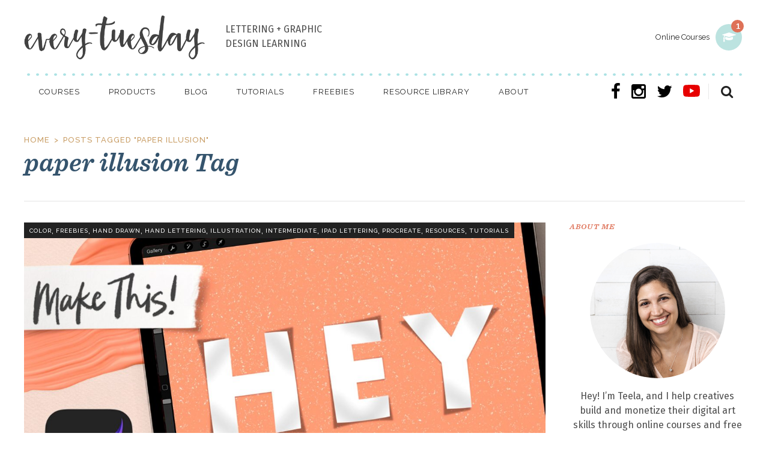

--- FILE ---
content_type: text/html; charset=UTF-8
request_url: https://every-tuesday.com/tag/paper-illusion/
body_size: 24005
content:

<!DOCTYPE html>
<html lang="en-US">
<head>
    
	
        <meta charset="UTF-8"/>

        <link rel="profile" href="http://gmpg.org/xfn/11"/>
        <link rel="pingback" href="https://every-tuesday.com/xmlrpc.php"/>
                    <meta name="viewport" content="width=device-width,initial-scale=1,user-scalable=no">
        
	<meta name='robots' content='index, follow, max-image-preview:large, max-snippet:-1, max-video-preview:-1' />
	<style>img:is([sizes="auto" i], [sizes^="auto," i]) { contain-intrinsic-size: 3000px 1500px }</style>
	
<!-- Google Tag Manager for WordPress by gtm4wp.com -->
<script data-cfasync="false" data-pagespeed-no-defer>
	var gtm4wp_datalayer_name = "dataLayer";
	var dataLayer = dataLayer || [];
</script>
<!-- End Google Tag Manager for WordPress by gtm4wp.com -->
	<!-- This site is optimized with the Yoast SEO plugin v21.5 - https://yoast.com/wordpress/plugins/seo/ -->
	<title>paper illusion Archives - Every-Tuesday</title>
	<meta name="description" content="paper illusion Archives - Every-Tuesday" />
	<link rel="canonical" href="https://every-tuesday.com/tag/paper-illusion/" />
	<meta property="og:locale" content="en_US" />
	<meta property="og:type" content="article" />
	<meta property="og:title" content="paper illusion Archives - Every-Tuesday" />
	<meta property="og:description" content="paper illusion Archives - Every-Tuesday" />
	<meta property="og:url" content="https://every-tuesday.com/tag/paper-illusion/" />
	<meta property="og:site_name" content="Every-Tuesday" />
	<meta property="og:image" content="https://every-tuesday.com/wp-content/uploads/2013/09/et-logo-black.png" />
	<meta property="og:image:width" content="510" />
	<meta property="og:image:height" content="143" />
	<meta property="og:image:type" content="image/png" />
	<script type="application/ld+json" class="yoast-schema-graph">{"@context":"https://schema.org","@graph":[{"@type":"CollectionPage","@id":"https://every-tuesday.com/tag/paper-illusion/","url":"https://every-tuesday.com/tag/paper-illusion/","name":"paper illusion Archives - Every-Tuesday","isPartOf":{"@id":"https://every-tuesday.com/#website"},"primaryImageOfPage":{"@id":"https://every-tuesday.com/tag/paper-illusion/#primaryimage"},"image":{"@id":"https://every-tuesday.com/tag/paper-illusion/#primaryimage"},"thumbnailUrl":"https://every-tuesday.com/wp-content/uploads/2022/08/easy-peeling-paper-effect-procreate-hero.jpg","description":"paper illusion Archives - Every-Tuesday","breadcrumb":{"@id":"https://every-tuesday.com/tag/paper-illusion/#breadcrumb"},"inLanguage":"en-US"},{"@type":"ImageObject","inLanguage":"en-US","@id":"https://every-tuesday.com/tag/paper-illusion/#primaryimage","url":"https://every-tuesday.com/wp-content/uploads/2022/08/easy-peeling-paper-effect-procreate-hero.jpg","contentUrl":"https://every-tuesday.com/wp-content/uploads/2022/08/easy-peeling-paper-effect-procreate-hero.jpg","width":1920,"height":1080,"caption":"Easy Peeling Paper Effect in Procreate"},{"@type":"BreadcrumbList","@id":"https://every-tuesday.com/tag/paper-illusion/#breadcrumb","itemListElement":[{"@type":"ListItem","position":1,"name":"Home","item":"https://every-tuesday.com/"},{"@type":"ListItem","position":2,"name":"paper illusion"}]},{"@type":"WebSite","@id":"https://every-tuesday.com/#website","url":"https://every-tuesday.com/","name":"Every-Tuesday","description":"Graphic Design Tips, Tricks, Tutorials and Freebies","potentialAction":[{"@type":"SearchAction","target":{"@type":"EntryPoint","urlTemplate":"https://every-tuesday.com/?s={search_term_string}"},"query-input":"required name=search_term_string"}],"inLanguage":"en-US"}]}</script>
	<!-- / Yoast SEO plugin. -->


<link rel='dns-prefetch' href='//platform.twitter.com' />
<link rel='dns-prefetch' href='//assets.pinterest.com' />
<link rel='dns-prefetch' href='//cdn.jsdelivr.net' />
<link rel='dns-prefetch' href='//use.fontawesome.com' />
<link rel='dns-prefetch' href='//cdnjs.cloudflare.com' />
<link rel='dns-prefetch' href='//apis.google.com' />
<link rel='dns-prefetch' href='//assets.convertkit.com' />
<link rel='dns-prefetch' href='//f.convertkit.com' />
<link rel='dns-prefetch' href='//fonts.googleapis.com' />
<link rel="alternate" type="application/rss+xml" title="Every-Tuesday &raquo; Feed" href="https://every-tuesday.com/feed/" />
<link rel="alternate" type="application/rss+xml" title="Every-Tuesday &raquo; Comments Feed" href="https://every-tuesday.com/comments/feed/" />
<link rel="alternate" type="application/rss+xml" title="Every-Tuesday &raquo; paper illusion Tag Feed" href="https://every-tuesday.com/tag/paper-illusion/feed/" />
<style id='wp-emoji-styles-inline-css' type='text/css'>

	img.wp-smiley, img.emoji {
		display: inline !important;
		border: none !important;
		box-shadow: none !important;
		height: 1em !important;
		width: 1em !important;
		margin: 0 0.07em !important;
		vertical-align: -0.1em !important;
		background: none !important;
		padding: 0 !important;
	}
</style>
<style id='classic-theme-styles-inline-css' type='text/css'>
/*! This file is auto-generated */
.wp-block-button__link{color:#fff;background-color:#32373c;border-radius:9999px;box-shadow:none;text-decoration:none;padding:calc(.667em + 2px) calc(1.333em + 2px);font-size:1.125em}.wp-block-file__button{background:#32373c;color:#fff;text-decoration:none}
</style>
<style id='jetpack-sharing-buttons-style-inline-css' type='text/css'>
.jetpack-sharing-buttons__services-list{display:flex;flex-direction:row;flex-wrap:wrap;gap:0;list-style-type:none;margin:5px;padding:0}.jetpack-sharing-buttons__services-list.has-small-icon-size{font-size:12px}.jetpack-sharing-buttons__services-list.has-normal-icon-size{font-size:16px}.jetpack-sharing-buttons__services-list.has-large-icon-size{font-size:24px}.jetpack-sharing-buttons__services-list.has-huge-icon-size{font-size:36px}@media print{.jetpack-sharing-buttons__services-list{display:none!important}}.editor-styles-wrapper .wp-block-jetpack-sharing-buttons{gap:0;padding-inline-start:0}ul.jetpack-sharing-buttons__services-list.has-background{padding:1.25em 2.375em}
</style>
<style id='global-styles-inline-css' type='text/css'>
:root{--wp--preset--aspect-ratio--square: 1;--wp--preset--aspect-ratio--4-3: 4/3;--wp--preset--aspect-ratio--3-4: 3/4;--wp--preset--aspect-ratio--3-2: 3/2;--wp--preset--aspect-ratio--2-3: 2/3;--wp--preset--aspect-ratio--16-9: 16/9;--wp--preset--aspect-ratio--9-16: 9/16;--wp--preset--color--black: #000000;--wp--preset--color--cyan-bluish-gray: #abb8c3;--wp--preset--color--white: #ffffff;--wp--preset--color--pale-pink: #f78da7;--wp--preset--color--vivid-red: #cf2e2e;--wp--preset--color--luminous-vivid-orange: #ff6900;--wp--preset--color--luminous-vivid-amber: #fcb900;--wp--preset--color--light-green-cyan: #7bdcb5;--wp--preset--color--vivid-green-cyan: #00d084;--wp--preset--color--pale-cyan-blue: #8ed1fc;--wp--preset--color--vivid-cyan-blue: #0693e3;--wp--preset--color--vivid-purple: #9b51e0;--wp--preset--gradient--vivid-cyan-blue-to-vivid-purple: linear-gradient(135deg,rgba(6,147,227,1) 0%,rgb(155,81,224) 100%);--wp--preset--gradient--light-green-cyan-to-vivid-green-cyan: linear-gradient(135deg,rgb(122,220,180) 0%,rgb(0,208,130) 100%);--wp--preset--gradient--luminous-vivid-amber-to-luminous-vivid-orange: linear-gradient(135deg,rgba(252,185,0,1) 0%,rgba(255,105,0,1) 100%);--wp--preset--gradient--luminous-vivid-orange-to-vivid-red: linear-gradient(135deg,rgba(255,105,0,1) 0%,rgb(207,46,46) 100%);--wp--preset--gradient--very-light-gray-to-cyan-bluish-gray: linear-gradient(135deg,rgb(238,238,238) 0%,rgb(169,184,195) 100%);--wp--preset--gradient--cool-to-warm-spectrum: linear-gradient(135deg,rgb(74,234,220) 0%,rgb(151,120,209) 20%,rgb(207,42,186) 40%,rgb(238,44,130) 60%,rgb(251,105,98) 80%,rgb(254,248,76) 100%);--wp--preset--gradient--blush-light-purple: linear-gradient(135deg,rgb(255,206,236) 0%,rgb(152,150,240) 100%);--wp--preset--gradient--blush-bordeaux: linear-gradient(135deg,rgb(254,205,165) 0%,rgb(254,45,45) 50%,rgb(107,0,62) 100%);--wp--preset--gradient--luminous-dusk: linear-gradient(135deg,rgb(255,203,112) 0%,rgb(199,81,192) 50%,rgb(65,88,208) 100%);--wp--preset--gradient--pale-ocean: linear-gradient(135deg,rgb(255,245,203) 0%,rgb(182,227,212) 50%,rgb(51,167,181) 100%);--wp--preset--gradient--electric-grass: linear-gradient(135deg,rgb(202,248,128) 0%,rgb(113,206,126) 100%);--wp--preset--gradient--midnight: linear-gradient(135deg,rgb(2,3,129) 0%,rgb(40,116,252) 100%);--wp--preset--font-size--small: 13px;--wp--preset--font-size--medium: 20px;--wp--preset--font-size--large: 36px;--wp--preset--font-size--x-large: 42px;--wp--preset--spacing--20: 0.44rem;--wp--preset--spacing--30: 0.67rem;--wp--preset--spacing--40: 1rem;--wp--preset--spacing--50: 1.5rem;--wp--preset--spacing--60: 2.25rem;--wp--preset--spacing--70: 3.38rem;--wp--preset--spacing--80: 5.06rem;--wp--preset--shadow--natural: 6px 6px 9px rgba(0, 0, 0, 0.2);--wp--preset--shadow--deep: 12px 12px 50px rgba(0, 0, 0, 0.4);--wp--preset--shadow--sharp: 6px 6px 0px rgba(0, 0, 0, 0.2);--wp--preset--shadow--outlined: 6px 6px 0px -3px rgba(255, 255, 255, 1), 6px 6px rgba(0, 0, 0, 1);--wp--preset--shadow--crisp: 6px 6px 0px rgba(0, 0, 0, 1);}:where(.is-layout-flex){gap: 0.5em;}:where(.is-layout-grid){gap: 0.5em;}body .is-layout-flex{display: flex;}.is-layout-flex{flex-wrap: wrap;align-items: center;}.is-layout-flex > :is(*, div){margin: 0;}body .is-layout-grid{display: grid;}.is-layout-grid > :is(*, div){margin: 0;}:where(.wp-block-columns.is-layout-flex){gap: 2em;}:where(.wp-block-columns.is-layout-grid){gap: 2em;}:where(.wp-block-post-template.is-layout-flex){gap: 1.25em;}:where(.wp-block-post-template.is-layout-grid){gap: 1.25em;}.has-black-color{color: var(--wp--preset--color--black) !important;}.has-cyan-bluish-gray-color{color: var(--wp--preset--color--cyan-bluish-gray) !important;}.has-white-color{color: var(--wp--preset--color--white) !important;}.has-pale-pink-color{color: var(--wp--preset--color--pale-pink) !important;}.has-vivid-red-color{color: var(--wp--preset--color--vivid-red) !important;}.has-luminous-vivid-orange-color{color: var(--wp--preset--color--luminous-vivid-orange) !important;}.has-luminous-vivid-amber-color{color: var(--wp--preset--color--luminous-vivid-amber) !important;}.has-light-green-cyan-color{color: var(--wp--preset--color--light-green-cyan) !important;}.has-vivid-green-cyan-color{color: var(--wp--preset--color--vivid-green-cyan) !important;}.has-pale-cyan-blue-color{color: var(--wp--preset--color--pale-cyan-blue) !important;}.has-vivid-cyan-blue-color{color: var(--wp--preset--color--vivid-cyan-blue) !important;}.has-vivid-purple-color{color: var(--wp--preset--color--vivid-purple) !important;}.has-black-background-color{background-color: var(--wp--preset--color--black) !important;}.has-cyan-bluish-gray-background-color{background-color: var(--wp--preset--color--cyan-bluish-gray) !important;}.has-white-background-color{background-color: var(--wp--preset--color--white) !important;}.has-pale-pink-background-color{background-color: var(--wp--preset--color--pale-pink) !important;}.has-vivid-red-background-color{background-color: var(--wp--preset--color--vivid-red) !important;}.has-luminous-vivid-orange-background-color{background-color: var(--wp--preset--color--luminous-vivid-orange) !important;}.has-luminous-vivid-amber-background-color{background-color: var(--wp--preset--color--luminous-vivid-amber) !important;}.has-light-green-cyan-background-color{background-color: var(--wp--preset--color--light-green-cyan) !important;}.has-vivid-green-cyan-background-color{background-color: var(--wp--preset--color--vivid-green-cyan) !important;}.has-pale-cyan-blue-background-color{background-color: var(--wp--preset--color--pale-cyan-blue) !important;}.has-vivid-cyan-blue-background-color{background-color: var(--wp--preset--color--vivid-cyan-blue) !important;}.has-vivid-purple-background-color{background-color: var(--wp--preset--color--vivid-purple) !important;}.has-black-border-color{border-color: var(--wp--preset--color--black) !important;}.has-cyan-bluish-gray-border-color{border-color: var(--wp--preset--color--cyan-bluish-gray) !important;}.has-white-border-color{border-color: var(--wp--preset--color--white) !important;}.has-pale-pink-border-color{border-color: var(--wp--preset--color--pale-pink) !important;}.has-vivid-red-border-color{border-color: var(--wp--preset--color--vivid-red) !important;}.has-luminous-vivid-orange-border-color{border-color: var(--wp--preset--color--luminous-vivid-orange) !important;}.has-luminous-vivid-amber-border-color{border-color: var(--wp--preset--color--luminous-vivid-amber) !important;}.has-light-green-cyan-border-color{border-color: var(--wp--preset--color--light-green-cyan) !important;}.has-vivid-green-cyan-border-color{border-color: var(--wp--preset--color--vivid-green-cyan) !important;}.has-pale-cyan-blue-border-color{border-color: var(--wp--preset--color--pale-cyan-blue) !important;}.has-vivid-cyan-blue-border-color{border-color: var(--wp--preset--color--vivid-cyan-blue) !important;}.has-vivid-purple-border-color{border-color: var(--wp--preset--color--vivid-purple) !important;}.has-vivid-cyan-blue-to-vivid-purple-gradient-background{background: var(--wp--preset--gradient--vivid-cyan-blue-to-vivid-purple) !important;}.has-light-green-cyan-to-vivid-green-cyan-gradient-background{background: var(--wp--preset--gradient--light-green-cyan-to-vivid-green-cyan) !important;}.has-luminous-vivid-amber-to-luminous-vivid-orange-gradient-background{background: var(--wp--preset--gradient--luminous-vivid-amber-to-luminous-vivid-orange) !important;}.has-luminous-vivid-orange-to-vivid-red-gradient-background{background: var(--wp--preset--gradient--luminous-vivid-orange-to-vivid-red) !important;}.has-very-light-gray-to-cyan-bluish-gray-gradient-background{background: var(--wp--preset--gradient--very-light-gray-to-cyan-bluish-gray) !important;}.has-cool-to-warm-spectrum-gradient-background{background: var(--wp--preset--gradient--cool-to-warm-spectrum) !important;}.has-blush-light-purple-gradient-background{background: var(--wp--preset--gradient--blush-light-purple) !important;}.has-blush-bordeaux-gradient-background{background: var(--wp--preset--gradient--blush-bordeaux) !important;}.has-luminous-dusk-gradient-background{background: var(--wp--preset--gradient--luminous-dusk) !important;}.has-pale-ocean-gradient-background{background: var(--wp--preset--gradient--pale-ocean) !important;}.has-electric-grass-gradient-background{background: var(--wp--preset--gradient--electric-grass) !important;}.has-midnight-gradient-background{background: var(--wp--preset--gradient--midnight) !important;}.has-small-font-size{font-size: var(--wp--preset--font-size--small) !important;}.has-medium-font-size{font-size: var(--wp--preset--font-size--medium) !important;}.has-large-font-size{font-size: var(--wp--preset--font-size--large) !important;}.has-x-large-font-size{font-size: var(--wp--preset--font-size--x-large) !important;}
:where(.wp-block-post-template.is-layout-flex){gap: 1.25em;}:where(.wp-block-post-template.is-layout-grid){gap: 1.25em;}
:where(.wp-block-columns.is-layout-flex){gap: 2em;}:where(.wp-block-columns.is-layout-grid){gap: 2em;}
:root :where(.wp-block-pullquote){font-size: 1.5em;line-height: 1.6;}
</style>
<link rel='stylesheet' id='aalb_basics_css-css' href='https://every-tuesday.com/wp-content/plugins/amazon-associates-link-builder/css/aalb_basics.min.css' type='text/css' media='all' />
<link rel='stylesheet' id='esg-plugin-settings-css' href='https://every-tuesday.com/wp-content/plugins/essential-grid/public/assets/css/settings.css' type='text/css' media='all' />
<link rel='stylesheet' id='tp-fontello-css' href='https://every-tuesday.com/wp-content/plugins/essential-grid/public/assets/font/fontello/css/fontello.min.css' type='text/css' media='all' />
<link rel='stylesheet' id='tp-raleway-css' href='https://fonts.googleapis.com/css?family=Raleway%3A100%2C200%2C300%2C400%2C500%2C600%2C700%2C800%2C900' type='text/css' media='all' />
<link rel='stylesheet' id='ETWP-social-nav-css' href='https://every-tuesday.com/wp-content/plugins/etwp-social-nav/public/css/etwp-social-nav-public.css' type='text/css' media='all' />
<link rel='stylesheet' id='readanddigest_style_dynamic_responsive-css' href='https://every-tuesday.com/wp-content/themes/readanddigest/assets/css/style_dynamic_responsive.css' type='text/css' media='all' />
<link rel='stylesheet' id='readanddigest_style_dynamic-css' href='https://every-tuesday.com/wp-content/themes/readanddigest/assets/css/style_dynamic.min.css' type='text/css' media='all' />
<link rel='stylesheet' id='parentstyle-vendors-css' href='https://every-tuesday.com/wp-content/themes/et2017_sage/vendor.min.css' type='text/css' media='all' />
<link rel='stylesheet' id='childstyle-css' href='https://every-tuesday.com/wp-content/themes/et2017_sage/style.css' type='text/css' media='all' />
<link rel='stylesheet' id='et2017-styles-css' href='https://every-tuesday.com/wp-content/themes/et2017_sage/dist/styles/main_c3f7bbf2.css' type='text/css' media='all' />
<link rel='stylesheet' id='et-fonts-css' href='https://every-tuesday.com/wp-content/themes/et2017_sage/assets/fonts/et-custom-fonts.min.css' type='text/css' media='all' />
<script type="text/javascript" src="https://every-tuesday.com/wp-includes/js/jquery/jquery.min.js" id="jquery-core-js"></script>
<script type="text/javascript" src="https://every-tuesday.com/wp-includes/js/jquery/jquery-migrate.min.js" id="jquery-migrate-js"></script>
<script></script><link rel="https://api.w.org/" href="https://every-tuesday.com/wp-json/" /><link rel="alternate" title="JSON" type="application/json" href="https://every-tuesday.com/wp-json/wp/v2/tags/2526" /><link rel="EditURI" type="application/rsd+xml" title="RSD" href="https://every-tuesday.com/xmlrpc.php?rsd" />

<!--BEGIN: TRACKING CODE MANAGER (v2.0.16) BY INTELLYWP.COM IN HEAD//-->
<!-- Facebook Pixel Code -->
<script>
!function(f,b,e,v,n,t,s){if(f.fbq)return;n=f.fbq=function(){n.callMethod?
n.callMethod.apply(n,arguments):n.queue.push(arguments)};if(!f._fbq)f._fbq=n;
n.push=n;n.loaded=!0;n.version='2.0';n.queue=[];t=b.createElement(e);t.async=!0;
t.src=v;s=b.getElementsByTagName(e)[0];s.parentNode.insertBefore(t,s)}(window,
document,'script','https://connect.facebook.net/en_US/fbevents.js');
fbq('init', '1336949923022263'); // Insert your pixel ID here.
fbq('track', 'PageView');
</script>
<noscript><img height="1" width="1" style="display:none" src="https://www.facebook.com/tr?id=1336949923022263&ev=PageView&noscript=1" /></noscript>
<!-- DO NOT MODIFY -->
<!-- End Facebook Pixel Code -->
<!--END: https://wordpress.org/plugins/tracking-code-manager IN HEAD//--><script type="text/javascript">
	window._wp_rp_static_base_url = 'https://wprp.zemanta.com/static/';
	window._wp_rp_wp_ajax_url = "https://every-tuesday.com/wp-admin/admin-ajax.php";
	window._wp_rp_plugin_version = '3.6.4';
	window._wp_rp_post_id = '10554';
	window._wp_rp_num_rel_posts = '4';
	window._wp_rp_thumbnails = true;
	window._wp_rp_post_title = 'Easy+Peeling+Paper+Effect+in+Procreate';
	window._wp_rp_post_tags = ['doodle', 'design', 'warped+shadow', 'typography', 'tutorials', 'tutorial', 'tuesday+tips', 'step+by+step', 'stationery', 'realism', 'procreate+tutorial', 'procreate+illustration', 'procreate', 'peeling+paper', 'paper+illusion', 'paper+effect', 'intermediate', 'illustration', 'illusion', 'how+to', 'freebie', 'free', 'every+tuesday+tutorial', 'every+tuesday', 'color', 'tutorials', 'resources', 'procreate', 'ipad+lettering', 'illustration', 'hand+lettering', 'hand+drawn', 'freebies', 'intermediate', 'div', 'illus', 'peel', 'textur', 'set', 'alt', 'love', 'color', 'pi', 'brush', 'typographi', 'paper', 'stationeri', 'video', 'coupon'];
	window._wp_rp_promoted_content = true;
</script>

<!-- Google Tag Manager for WordPress by gtm4wp.com -->
<!-- GTM Container placement set to automatic -->
<script data-cfasync="false" data-pagespeed-no-defer>
	var dataLayer_content = {"pagePostType":"post","pagePostType2":"tag-post"};
	dataLayer.push( dataLayer_content );
</script>
<script data-cfasync="false">
(function(w,d,s,l,i){w[l]=w[l]||[];w[l].push({'gtm.start':
new Date().getTime(),event:'gtm.js'});var f=d.getElementsByTagName(s)[0],
j=d.createElement(s),dl=l!='dataLayer'?'&l='+l:'';j.async=true;j.src=
'//www.googletagmanager.com/gtm.js?id='+i+dl;f.parentNode.insertBefore(j,f);
})(window,document,'script','dataLayer','GTM-WWF9SL');
</script>
<!-- End Google Tag Manager -->
<!-- End Google Tag Manager for WordPress by gtm4wp.com --><meta name="generator" content="Powered by WPBakery Page Builder - drag and drop page builder for WordPress."/>
<link rel="icon" href="https://every-tuesday.com/wp-content/uploads/2016/09/favicon.png" sizes="32x32" />
<link rel="icon" href="https://every-tuesday.com/wp-content/uploads/2016/09/favicon.png" sizes="192x192" />
<link rel="apple-touch-icon" href="https://every-tuesday.com/wp-content/uploads/2016/09/favicon.png" />
<meta name="msapplication-TileImage" content="https://every-tuesday.com/wp-content/uploads/2016/09/favicon.png" />
		<style type="text/css" id="wp-custom-css">
			.grecaptcha-badge{
	display: none;
}

.et-resource-library__login form h3 {
	max-width: none !important;
}

.et-resource-library__login form input[type=password]{
	border: 2px solid #fff;
}

.et-resource-library__login form input[type=submit] {
	margin-top: 0 !important;
}

.esg-entry-cover{
	z-index:10;
}
.generic-course-banner{
	background: #eceb98;
}
.generic-course-banner .generic-course-container, .generic-course-banner__header h2,
.generic-course-banner__header h3{
	color: #2d2f31;
}
@media only screen and (min-width: 48em) {
	.generic-course-banner__header h2{
	font-size: 27px;
	}
	.generic-course-banner__header h3 {
		font-size:12px;
	}
	.generic-course-banner__header h3 span{
		font-size:16px;
	}
	.generic-course-banner__header {
	padding-right: 0;
		text-align: center;
	}
	
}		</style>
		<noscript><style> .wpb_animate_when_almost_visible { opacity: 1; }</style></noscript><meta name="norton-safeweb-site-verification" content="42o2xv441l6-j8hnbn5bc1wi76o7awsydx8s00-ad8jqokbtj2w3ylsaed7gk2tbd3o-tdzh62ynrlkpicf51voi7pfpa9j61f51405kq0t9z-v896p48l7nlqas6i4l" />
	<meta name="facebook-domain-verification" content="49a7ouvzn8x5uhb6gdmg2km5pnbfny" />
    <link href="https://fonts.googleapis.com/css?family=Raleway:100,300,400,500,600,700,800,900" rel="stylesheet">
        <style>
        .dots-bg-top{
            background-repeat: repeat-x!important;
        }
    </style>
	<!-- Google tag (gtag.js) -->
	<script async src="https://www.googletagmanager.com/gtag/js?id=G-QT0HE6GGL8"></script>
	<script>
	  window.dataLayer = window.dataLayer || [];
	  function gtag(){dataLayer.push(arguments);}
	  gtag('js', new Date());

	  gtag('config', 'G-QT0HE6GGL8');
	</script>

</head>
<body class="archive tag tag-paper-illusion tag-2526 wp-theme-readanddigest wp-child-theme-et2017_sage eltd-core-1.1.1 et2017_sage-child-ver-1.0.0 readanddigest-ver-1.5  eltdf-grid-1200 eltdf-blog-installed eltdf-unique-category-layout eltdf-header-type3 eltdf-sticky-header-on-scroll-down-up eltdf-default-mobile-header eltdf-sticky-up-mobile-header eltdf- wpb-js-composer js-comp-ver-7.2 vc_responsive" itemscope itemtype="http://schema.org/WebPage">
<script>
  function getCookie(name) {
    var match = document.cookie.match(new RegExp('(^| )' + name + '=([^;]+)'));
    if (match) return match[2];
  }
  var gdprCookie = getCookie("et_gdpr_trk");
  var gdprJS = {
    addGA: function(){
      if(!window.ga){
        (function(i,s,o,g,r,a,m){i['GoogleAnalyticsObject']=r;i[r]=i[r]||function(){
          (i[r].q=i[r].q||[]).push(arguments)},i[r].l=1*new Date();a=s.createElement(o),
          m=s.getElementsByTagName(o)[0];a.async=1;a.src=g;m.parentNode.insertBefore(a,m)
        })(window,document,'script','https://www.google-analytics.com/analytics.js','ga');
      }
    },
    addFB: function ( ) {
      if(!window.fbq){
        !function(f,b,e,v,n,t,s){if(f.fbq)return;n=f.fbq=function(){n.callMethod?
          n.callMethod.apply(n,arguments):n.queue.push(arguments)};if(!f._fbq)f._fbq=n;
          n.push=n;n.loaded=!0;n.version='2.0';n.queue=[];t=b.createElement(e);t.async=!0;
          t.src=v;s=b.getElementsByTagName(e)[0];s.parentNode.insertBefore(t,s)}(window,
          document,'script','https://connect.facebook.net/en_US/fbevents.js');
      }
    }
  };
  var gdprAddJS = Object.create(gdprJS);

  // GA Script load
  //FB Script load
  gdprAddJS.addGA();

  if(gdprCookie){
    gdprAddJS.addFB();
  }
  if(!gdprCookie){
    ga('create', 'UA-45577926-1', 'auto');
    ga('set', 'displayFeaturesTask', null);
    ga('set', 'anonymizeIp', true);
    ga('send', 'pageview');
  }

</script>

<!-- Insert Your Facebook Pixel ID below. -->
<noscript>
    <img height="1" width="1" style="display:none"
               src="https://www.facebook.com/tr?id=1336949923022263&ev=PageView&noscript=1"
    />
</noscript>
<!-- FB Like BTN -->
<div id="fb-root"></div>
<script>(function(d, s, id) {
        var js, fjs = d.getElementsByTagName(s)[0];
        if (d.getElementById(id)) return;
        js = d.createElement(s); js.id = id;
        js.src = "//connect.facebook.net/en_US/sdk.js#xfbml=1&version=v2.8";
        fjs.parentNode.insertBefore(js, fjs);
    }(document, 'script', 'facebook-jssdk'));</script>
<!-- FB Like BTN -->

<!-- <div class="blackFriday">
    <div class="bf-wrapper">
        Black Friday Sale ending soon! All courses 20% off with code: <span>BF2023</span>
<div class="endDate">Sale ends 11/27</div>
    </div>
</div> -->
<div class="eltdf-wrapper">
    <div class="eltdf-wrapper-inner">
            <header>
        
<!--    <div class="generic-course-banner">
       <div class="generic-course-container">
           <h1 style="text-align: left; display: flex; flex-direction: column; font-size: 28px; align-items: baseline; margin-right: 20px;">
			   <span>Coming soon - get notified!</span>
			   Floral Patterns in Procreate		   </h1>
           <a target="_blank" href="https://learn.every-tuesday.com/procreate-patterns/" class="et-outline-v2 et-outline__white">
              Get a neak peak!           </a>
       </div>
   </div> -->

    <!-- Flash Sale -->
<!--     <div class="generic-course-banner stacked" >
        <div class="generic-course-container flash-sale">
            <div class="generic-course-banner__header">
                <div class="generic-course-banner__subhead">Black Friday Sale!</div>
                <h2> All Courses and Brushes 20% off</h2>
				<h3> Use code <span class="bold">BF2024</span></h3>
            </div>
            <div class="generic-course-banner__button">
                <div class="generic-course-banner__expire">Expires January 31st</div>
                <a target="_blank" href="https://shop.every-tuesday.com" class="et-outline-v2 et-outline__white">
                    View Courses                </a>
				<span>*does not apply to Learn Font Making</span>
            </div>
        </div>
    </div>  -->
    <!-- ./Flash Sale -->

    <div class="eltdf-page-header">
        <div class="eltdf-logo-area">
            <div class="eltdf-grid">

                <div id="et2017-notify" class="et2017-notify__container">

        <a href="#" class="et2017-notify__trigger">

            <div class="et2017-notify__count">
    <span>1</span>
</div>            
            <span class="title">Online Courses</span>
            <i class="fa fa-graduation-cap" aria-hidden="true"></i>
            <i class="fa fa-times" aria-hidden="true"></i>
        </a>

    <nav id="et2017-notify-nav">
        <ul>
            <li class="notify-title"><span>Online Courses</span></li>
            <li class="notify-item-lg notify-login notify-link-lg"><a target="_blank" href="http://courses.every-tuesday.com/sign_in"><i class="fa fa-user" aria-hidden="true"></i>Log in to your account<i class="fa fa-chevron-right" aria-hidden="true"></i></a></li>

            <li class="notify-title"><span>New Classes</span></li><li class="notify-item-lg notify-class notify-link-lg nav-item-orange">
    <i class="fa fa-paint-brush" aria-hidden="true"></i>
    <a
        href="https://learn.every-tuesday.com/beautiful-lettering"
        target="_blank"
    >
        Beautiful Lettering in Procreate<i class="fa fa-chevron-right" aria-hidden="true"></i>
    </a>
</li>
            <li class="notify-title notify-link"><a href="/courses">View all courses<i class="fa fa-chevron-right" aria-hidden="true"></i></a></li>
        </ul>
    </nav>

</div>
                <div class="eltdf-vertical-align-containers logo-primary-container">
                    
    <div class="eltdf-logo-wrapper">
        <a href="https://every-tuesday.com/" >
            <!-- spencer -->
            <img class="eltdf-normal-logo lozad lozad-not-loaded" data-src="https://every-tuesday.com/wp-content/uploads/2013/09/et-logo-black.png" alt="logo"/>
                                            </a>
    </div>

                    <div class="site-description">
                        <p>LETTERING + GRAPHIC<br>DESIGN LEARNING</p>
                    </div>

                </div>

            </div>
        </div>
        <div class="eltdf-menu-area">
            <div class="eltdf-grid">
                <div class="eltdf-vertical-align-containers et-dotted-divider">
                    <div class="eltdf-position-left">
                        <div class="eltdf-position-left-inner">
                            
<nav class="eltdf-main-menu eltdf-drop-down eltdf-default-nav">
    <ul id="menu-et0217-main-menu" class="clearfix"><li id="nav-menu-item-3892" class="menu-item menu-item-type-post_type menu-item-object-page menu-item-has-children  eltdf-menu-has-sub eltdf-menu-wide eltdf-menu-custom-widget" ><a title="Courses" href="https://every-tuesday.com/courses/" class=""><span class="item_outer"><span class="item_inner"><span class="menu_icon_wrapper"><i class="menu_icon blank fa"></i></span><span class="item_text">Courses</span><span class="eltdf_menu_arrow ion-chevron-down"></span></span></span></a>
<div class="eltdf-menu-second"><div class="eltdf-menu-inner"><ul>
	<li id="nav-menu-item-7522" class="menu-item menu-item-type-custom menu-item-object-custom " ><div class="widget eltdf-plw-one"><h6 class="et-cat cat-red">Courses</h6><div class="eltdf-bnl-holder eltdf-pl-one-holder eltd-post-columns-4"><div class="eltdf-bnl-outer"><div class="eltdf-bnl-inner">
<div class="eltdf-pt-one-item eltdf-post-item">
            <div class="eltdf-pt-one-image-holder">
                        <div class="eltdf-pt-one-image-inner-holder">
                <a itemprop="url" class="eltdf-pt-one-slide-link eltdf-image-link" href="https://learn.every-tuesday.com/messy-watercolors-in-procreate/" target="_blank">
                    <img class="lozad" data-src="https://every-tuesday.com/wp-content/uploads/2022/05/mw-class-card-wp-265x170.jpg" alt="Messy Watercolors in Procreate" width="265" height="170" />                </a>
            </div>
        </div>
        <div class="eltdf-pt-one-content-holder">
        <div class="eltdf-pt-one-title-holder">

            <h3 class="eltdf-pt-one-title">
            <a itemprop="url" class="eltdf-pt-link" href="https://learn.every-tuesday.com/messy-watercolors-in-procreate/" target="_self">Messy Watercolors in Procreate</a>
        </h3>
    </div>
    </div>


</div>
<div class="eltdf-pt-one-item eltdf-post-item">
            <div class="eltdf-pt-one-image-holder">
                        <div class="eltdf-pt-one-image-inner-holder">
                <a itemprop="url" class="eltdf-pt-one-slide-link eltdf-image-link" href="https://learn.every-tuesday.com/gouache-botanicals-in-procreate/" target="_blank">
                    <img class="lozad" data-src="https://every-tuesday.com/wp-content/uploads/2021/04/class-card-265x170.jpg" alt="Gouache Botanicals in Procreate" width="265" height="170" />                </a>
            </div>
        </div>
        <div class="eltdf-pt-one-content-holder">
        <div class="eltdf-pt-one-title-holder">

            <h3 class="eltdf-pt-one-title">
            <a itemprop="url" class="eltdf-pt-link" href="https://learn.every-tuesday.com/gouache-botanicals-in-procreate/" target="_self">Gouache Botanicals in Procreate</a>
        </h3>
    </div>
    </div>


</div>
<div class="eltdf-pt-one-item eltdf-post-item">
            <div class="eltdf-pt-one-image-holder">
                        <div class="eltdf-pt-one-image-inner-holder">
                <a itemprop="url" class="eltdf-pt-one-slide-link eltdf-image-link" href="https://courses.every-tuesday.com/p/learn-font-making" target="_blank">
                    <img class="lozad" data-src="https://every-tuesday.com/wp-content/uploads/2017/03/learn-font-making-course-thumb-265x170.jpg" alt="Learn Font Making" width="265" height="170" />                </a>
            </div>
        </div>
        <div class="eltdf-pt-one-content-holder">
        <div class="eltdf-pt-one-title-holder">

            <h3 class="eltdf-pt-one-title">
            <a itemprop="url" class="eltdf-pt-link" href="https://courses.every-tuesday.com/p/learn-font-making" target="_self">Learn Font Making</a>
        </h3>
    </div>
    </div>


</div>
    <div class="eltdf-pt-one-item eltdf-post-item eltdf-active-post-page et2017-post-item-outline">
        <div class="eltdf-pt-one-image-holder">
            <div class="eltdf-pt-one-image-inner-holder">
                <a itemprop="url" class="eltdf-pt-one-slide-link eltdf-image-link" href="/courses/" target="_self">
                    <span class="et2107-viewall-arrow"></span>
                </a>
            </div>
        </div>
        <div class="eltdf-pt-one-content-holder">
            <div class="eltdf-pt-one-title-holder">
                <h3 class="eltdf-pt-one-title">
                    <a itemprop="url" class="eltdf-pt-link" href="/courses/" target="_self">View All Courses</a>
                </h3>
            </div>
        </div>
    </div>
    </div></div></div></div></li>
</ul></div></div>
</li>
<li id="nav-menu-item-11569" class="menu-item menu-item-type-custom menu-item-object-custom  eltdf-menu-narrow" ><a title="Products" target="_blank" href="https://shop.every-tuesday.com/" class=""><span class="item_outer"><span class="item_inner"><span class="menu_icon_wrapper"><i class="menu_icon blank fa"></i></span><span class="item_text">Products</span></span></span></a></li>
<li id="nav-menu-item-7529" class="menu-item menu-item-type-post_type menu-item-object-page current_page_parent  eltdf-menu-narrow" ><a title="Blog" href="https://every-tuesday.com/blog/" class=""><span class="item_outer"><span class="item_inner"><span class="menu_icon_wrapper"><i class="menu_icon blank fa"></i></span><span class="item_text">Blog</span></span></span></a></li>
<li id="nav-menu-item-3338" class="menu-item menu-item-type-taxonomy menu-item-object-category  eltdf-menu-narrow" ><a title="Tutorials" href="https://every-tuesday.com/category/tutorials/" class=""><span class="item_outer"><span class="item_inner"><span class="menu_icon_wrapper"><i class="menu_icon blank fa"></i></span><span class="item_text">Tutorials</span></span></span></a></li>
<li id="nav-menu-item-8527" class="menu-item menu-item-type-taxonomy menu-item-object-category  eltdf-menu-narrow" ><a title="Freebies" href="https://every-tuesday.com/category/freebies/" class=""><span class="item_outer"><span class="item_inner"><span class="menu_icon_wrapper"><i class="menu_icon blank fa"></i></span><span class="item_text">Freebies</span></span></span></a></li>
<li id="nav-menu-item-8526" class="menu-item menu-item-type-post_type menu-item-object-page  eltdf-menu-narrow" ><a title="Resource Library" href="https://every-tuesday.com/resource-library/" class=""><span class="item_outer"><span class="item_inner"><span class="menu_icon_wrapper"><i class="menu_icon blank fa"></i></span><span class="item_text">Resource Library</span></span></span></a></li>
<li id="nav-menu-item-7524" class="menu-item menu-item-type-custom menu-item-object-custom menu-item-has-children  eltdf-menu-has-sub eltdf-menu-narrow" ><a title="About" href="/about" class=" no_link" style="cursor: default;" onclick="JavaScript: return false;"><span class="item_outer"><span class="item_inner"><span class="menu_icon_wrapper"><i class="menu_icon blank fa"></i></span><span class="item_text">About</span><span class="eltdf_menu_arrow ion-chevron-down"></span></span></span></a>
<div class="eltdf-menu-second"><div class="eltdf-menu-inner"><ul>
	<li id="nav-menu-item-3336" class="menu-item menu-item-type-post_type menu-item-object-page " ><a title="About Every-Tuesday" href="https://every-tuesday.com/about/" class=""><span class="item_outer"><span class="item_inner"><span class="menu_icon_wrapper"><i class="menu_icon blank fa"></i></span><span class="item_text">About Every-Tuesday</span></span></span></a></li>
	<li id="nav-menu-item-3340" class="menu-item menu-item-type-post_type menu-item-object-page " ><a title="Licenses" href="https://every-tuesday.com/licenses/" class=""><span class="item_outer"><span class="item_inner"><span class="menu_icon_wrapper"><i class="menu_icon blank fa"></i></span><span class="item_text">Licenses</span></span></span></a></li>
	<li id="nav-menu-item-3350" class="menu-item menu-item-type-post_type menu-item-object-page " ><a title="Contact" href="https://every-tuesday.com/contact/" class=""><span class="item_outer"><span class="item_inner"><span class="menu_icon_wrapper"><i class="menu_icon blank fa"></i></span><span class="item_text">Contact</span></span></span></a></li>
	<li id="nav-menu-item-7528" class="menu-item menu-item-type-post_type menu-item-object-page " ><a title="Privacy Policy" href="https://every-tuesday.com/privacy-policy/" class=""><span class="item_outer"><span class="item_inner"><span class="menu_icon_wrapper"><i class="menu_icon blank fa"></i></span><span class="item_text">Every Tuesday Site Privacy Policy</span></span></span></a></li>
	<li id="nav-menu-item-8506" class="menu-item menu-item-type-post_type menu-item-object-page " ><a href="https://every-tuesday.com/terms-conditions/" class=""><span class="item_outer"><span class="item_inner"><span class="menu_icon_wrapper"><i class="menu_icon blank fa"></i></span><span class="item_text">Terms + Conditions</span></span></span></a></li>
	<li id="nav-menu-item-3341" class="menu-item menu-item-type-post_type menu-item-object-page " ><a title="Things I love" href="https://every-tuesday.com/resources/" class=""><span class="item_outer"><span class="item_inner"><span class="menu_icon_wrapper"><i class="menu_icon blank fa"></i></span><span class="item_text">Things I love</span></span></span></a></li>
</ul></div></div>
</li>
</ul></nav>

                        </div>
                    </div>
                    <div class="eltdf-position-right">
                        <div class="eltdf-position-right-inner">
                                                            
        <a class="eltdf-social-icon-widget-holder" data-hover-color="#BCE3E0" style="color: #000;margin: 0px 14px 0px 0px" href="http://facebook.com/everytues" target="_blank">
            <i class="eltdf-social-icon-widget fa fa-facebook"></i>        </a>
    
        <a class="eltdf-social-icon-widget-holder" data-hover-color="#BCE3E0" style="color: #000;margin: 0px 14px 0px 0px" href="http://instagram.com/everytuesday" target="_blank">
            <i class="eltdf-social-icon-widget fa fa-instagram"></i>        </a>
    
        <a class="eltdf-social-icon-widget-holder" data-hover-color="#BCE3E0" style="color: #000;margin: 0px 14px 0px 0px" href="http://twitter.com/teelacunningham" target="_blank">
            <i class="eltdf-social-icon-widget fa fa-twitter"></i>        </a>
    
        <a class="eltdf-social-icon-widget-holder" href="http://youtube.com/everytues" target="_blank">
            <span class="eltdf-social-icon-widget et-youtube">
<svg version="1.1" id="Layer_1" xmlns="http://www.w3.org/2000/svg" xmlns:xlink="http://www.w3.org/1999/xlink" x="0px" y="0px"
	 viewBox="0 0 176 124" style="enable-background:new 0 0 176 124;width: 100%;max-width: 28px;" xml:space="preserve">
        <style type="text/css">
            .youtubeSvg-color{fill:#E70000;}
            .youtubeSvg-fill{fill:#FEFEFE;}
        </style>
        <g>
            <path class="youtubeSvg-color" d="M172.3,19.4c-2-7.6-8-13.6-15.6-15.7C143,0,88,0,88,0S33,0,19.2,3.7c-7.6,2-13.5,8-15.6,15.7C0,33.2,0,62,0,62
                s0,28.8,3.7,42.6c2,7.6,8,13.6,15.6,15.7C33,124,88,124,88,124s55,0,68.8-3.7c7.6-2,13.5-8,15.6-15.7C176,90.8,176,62,176,62
                S176,33.2,172.3,19.4z"/>
            <polygon class="youtubeSvg-fill" points="70,88.2 70,35.8 116,62"/>
        </g>
        </svg></span>        </a>
        <div id="et2017_nav_search_widget-2" class="widget et2017_nav_search_widget eltdf-right-from-main-menu">
        <div class="class-widget">

            <div class="et2017-navsearch">
                <div class="et2017-navsearch__btn">
                    <i class="fa fa-search" aria-hidden="true"></i>
                    <i class="fa fa-times" aria-hidden="true"></i>
                </div>
                <div class="et2017-navsearch__bar">
                    <form role="search" method="get" action="https://every-tuesday.com/">
    <div role="search">
        <input
            type="text"
            placeholder="Search..."
            value=""
            name="s" title="Search for:">
<!--        <input type="submit" class="eltdf-search-widget-icon" value="U">-->
        <button class="eltdf-search-submit" type="submit" value="Search"><span class="ion-ios-search"></span></button>
    </div>
</form>
                </div>
            </div>

        </div>

        </div>                                                    </div>
                    </div>
                </div>
            </div>
        </div>
        
    <div class="eltdf-sticky-header">
                <div class="eltdf-sticky-holder">
            <div class=" eltdf-vertical-align-containers">
                <div class="eltdf-position-left">
                    <div class="eltdf-position-left-inner">
                        
<div class="eltdf-logo-wrapper">
    <a href="https://every-tuesday.com/" style="height: 71px;">
        <img class="lozad" data-src="https://every-tuesday.com/wp-content/uploads/2013/09/et-logo-blue.png" alt="logo"/>
    </a>
</div>

                    </div>
                </div>
                <div class="eltdf-position-center">
                    <div class="eltdf-position-center-inner">
                        
<nav class="eltdf-main-menu eltdf-drop-down eltdf-sticky-nav">
    <ul id="menu-et0217-main-menu-1" class="clearfix"><li id="sticky-menu-item-3892" class="menu-item menu-item-type-post_type menu-item-object-page menu-item-has-children  eltdf-menu-has-sub eltdf-menu-wide eltdf-menu-custom-widget" ><a title="Courses" href="https://every-tuesday.com/courses/" class=""><span class="item_outer"><span class="item_inner"><span class="menu_icon_wrapper"><i class="menu_icon blank fa"></i></span><span class="item_text">Courses</span><span class="eltdf_menu_arrow ion-chevron-down"></span></span></span></a>
<div class="eltdf-menu-second"><div class="eltdf-menu-inner"><ul>
	<li id="sticky-menu-item-7522" class="menu-item menu-item-type-custom menu-item-object-custom " ><div class="widget eltdf-plw-one"><h6 class="et-cat cat-red">Courses</h6><div class="eltdf-bnl-holder eltdf-pl-one-holder eltd-post-columns-4"><div class="eltdf-bnl-outer"><div class="eltdf-bnl-inner">
<div class="eltdf-pt-one-item eltdf-post-item">
            <div class="eltdf-pt-one-image-holder">
                        <div class="eltdf-pt-one-image-inner-holder">
                <a itemprop="url" class="eltdf-pt-one-slide-link eltdf-image-link" href="https://learn.every-tuesday.com/messy-watercolors-in-procreate/" target="_blank">
                    <img class="lozad" data-src="https://every-tuesday.com/wp-content/uploads/2022/05/mw-class-card-wp-265x170.jpg" alt="Messy Watercolors in Procreate" width="265" height="170" />                </a>
            </div>
        </div>
        <div class="eltdf-pt-one-content-holder">
        <div class="eltdf-pt-one-title-holder">

            <h3 class="eltdf-pt-one-title">
            <a itemprop="url" class="eltdf-pt-link" href="https://learn.every-tuesday.com/messy-watercolors-in-procreate/" target="_self">Messy Watercolors in Procreate</a>
        </h3>
    </div>
    </div>


</div>
<div class="eltdf-pt-one-item eltdf-post-item">
            <div class="eltdf-pt-one-image-holder">
                        <div class="eltdf-pt-one-image-inner-holder">
                <a itemprop="url" class="eltdf-pt-one-slide-link eltdf-image-link" href="https://learn.every-tuesday.com/gouache-botanicals-in-procreate/" target="_blank">
                    <img class="lozad" data-src="https://every-tuesday.com/wp-content/uploads/2021/04/class-card-265x170.jpg" alt="Gouache Botanicals in Procreate" width="265" height="170" />                </a>
            </div>
        </div>
        <div class="eltdf-pt-one-content-holder">
        <div class="eltdf-pt-one-title-holder">

            <h3 class="eltdf-pt-one-title">
            <a itemprop="url" class="eltdf-pt-link" href="https://learn.every-tuesday.com/gouache-botanicals-in-procreate/" target="_self">Gouache Botanicals in Procreate</a>
        </h3>
    </div>
    </div>


</div>
<div class="eltdf-pt-one-item eltdf-post-item">
            <div class="eltdf-pt-one-image-holder">
                        <div class="eltdf-pt-one-image-inner-holder">
                <a itemprop="url" class="eltdf-pt-one-slide-link eltdf-image-link" href="https://courses.every-tuesday.com/p/learn-font-making" target="_blank">
                    <img class="lozad" data-src="https://every-tuesday.com/wp-content/uploads/2017/03/learn-font-making-course-thumb-265x170.jpg" alt="Learn Font Making" width="265" height="170" />                </a>
            </div>
        </div>
        <div class="eltdf-pt-one-content-holder">
        <div class="eltdf-pt-one-title-holder">

            <h3 class="eltdf-pt-one-title">
            <a itemprop="url" class="eltdf-pt-link" href="https://courses.every-tuesday.com/p/learn-font-making" target="_self">Learn Font Making</a>
        </h3>
    </div>
    </div>


</div>
    <div class="eltdf-pt-one-item eltdf-post-item eltdf-active-post-page et2017-post-item-outline">
        <div class="eltdf-pt-one-image-holder">
            <div class="eltdf-pt-one-image-inner-holder">
                <a itemprop="url" class="eltdf-pt-one-slide-link eltdf-image-link" href="/courses/" target="_self">
                    <span class="et2107-viewall-arrow"></span>
                </a>
            </div>
        </div>
        <div class="eltdf-pt-one-content-holder">
            <div class="eltdf-pt-one-title-holder">
                <h3 class="eltdf-pt-one-title">
                    <a itemprop="url" class="eltdf-pt-link" href="/courses/" target="_self">View All Courses</a>
                </h3>
            </div>
        </div>
    </div>
    </div></div></div></div></li>
</ul></div></div>
</li>
<li id="sticky-menu-item-11569" class="menu-item menu-item-type-custom menu-item-object-custom  eltdf-menu-narrow" ><a title="Products" target="_blank" href="https://shop.every-tuesday.com/" class=""><span class="item_outer"><span class="item_inner"><span class="menu_icon_wrapper"><i class="menu_icon blank fa"></i></span><span class="item_text">Products</span></span></span></a></li>
<li id="sticky-menu-item-7529" class="menu-item menu-item-type-post_type menu-item-object-page current_page_parent  eltdf-menu-narrow" ><a title="Blog" href="https://every-tuesday.com/blog/" class=""><span class="item_outer"><span class="item_inner"><span class="menu_icon_wrapper"><i class="menu_icon blank fa"></i></span><span class="item_text">Blog</span></span></span></a></li>
<li id="sticky-menu-item-3338" class="menu-item menu-item-type-taxonomy menu-item-object-category  eltdf-menu-narrow" ><a title="Tutorials" href="https://every-tuesday.com/category/tutorials/" class=""><span class="item_outer"><span class="item_inner"><span class="menu_icon_wrapper"><i class="menu_icon blank fa"></i></span><span class="item_text">Tutorials</span></span></span></a></li>
<li id="sticky-menu-item-8527" class="menu-item menu-item-type-taxonomy menu-item-object-category  eltdf-menu-narrow" ><a title="Freebies" href="https://every-tuesday.com/category/freebies/" class=""><span class="item_outer"><span class="item_inner"><span class="menu_icon_wrapper"><i class="menu_icon blank fa"></i></span><span class="item_text">Freebies</span></span></span></a></li>
<li id="sticky-menu-item-8526" class="menu-item menu-item-type-post_type menu-item-object-page  eltdf-menu-narrow" ><a title="Resource Library" href="https://every-tuesday.com/resource-library/" class=""><span class="item_outer"><span class="item_inner"><span class="menu_icon_wrapper"><i class="menu_icon blank fa"></i></span><span class="item_text">Resource Library</span></span></span></a></li>
<li id="sticky-menu-item-7524" class="menu-item menu-item-type-custom menu-item-object-custom menu-item-has-children  eltdf-menu-has-sub eltdf-menu-narrow" ><a title="About" href="/about" class=" no_link" style="cursor: default;" onclick="JavaScript: return false;"><span class="item_outer"><span class="item_inner"><span class="menu_icon_wrapper"><i class="menu_icon blank fa"></i></span><span class="item_text">About</span><span class="eltdf_menu_arrow ion-chevron-down"></span></span></span></a>
<div class="eltdf-menu-second"><div class="eltdf-menu-inner"><ul>
	<li id="sticky-menu-item-3336" class="menu-item menu-item-type-post_type menu-item-object-page " ><a title="About Every-Tuesday" href="https://every-tuesday.com/about/" class=""><span class="item_outer"><span class="item_inner"><span class="menu_icon_wrapper"><i class="menu_icon blank fa"></i></span><span class="item_text">About Every-Tuesday</span></span></span></a></li>
	<li id="sticky-menu-item-3340" class="menu-item menu-item-type-post_type menu-item-object-page " ><a title="Licenses" href="https://every-tuesday.com/licenses/" class=""><span class="item_outer"><span class="item_inner"><span class="menu_icon_wrapper"><i class="menu_icon blank fa"></i></span><span class="item_text">Licenses</span></span></span></a></li>
	<li id="sticky-menu-item-3350" class="menu-item menu-item-type-post_type menu-item-object-page " ><a title="Contact" href="https://every-tuesday.com/contact/" class=""><span class="item_outer"><span class="item_inner"><span class="menu_icon_wrapper"><i class="menu_icon blank fa"></i></span><span class="item_text">Contact</span></span></span></a></li>
	<li id="sticky-menu-item-7528" class="menu-item menu-item-type-post_type menu-item-object-page " ><a title="Privacy Policy" href="https://every-tuesday.com/privacy-policy/" class=""><span class="item_outer"><span class="item_inner"><span class="menu_icon_wrapper"><i class="menu_icon blank fa"></i></span><span class="item_text">Every Tuesday Site Privacy Policy</span></span></span></a></li>
	<li id="sticky-menu-item-8506" class="menu-item menu-item-type-post_type menu-item-object-page " ><a href="https://every-tuesday.com/terms-conditions/" class=""><span class="item_outer"><span class="item_inner"><span class="menu_icon_wrapper"><i class="menu_icon blank fa"></i></span><span class="item_text">Terms + Conditions</span></span></span></a></li>
	<li id="sticky-menu-item-3341" class="menu-item menu-item-type-post_type menu-item-object-page " ><a title="Things I love" href="https://every-tuesday.com/resources/" class=""><span class="item_outer"><span class="item_inner"><span class="menu_icon_wrapper"><i class="menu_icon blank fa"></i></span><span class="item_text">Things I love</span></span></span></a></li>
</ul></div></div>
</li>
</ul></nav>

                    </div>
                </div>
                <div class="eltdf-position-right">
                    <div class="eltdf-position-right-inner">
                                            </div>
                </div>
            </div>
        </div>
    </div>

    </div>

    </header>


<header class="eltdf-mobile-header">
    <div class="eltdf-mobile-header-inner">
                <div class="eltdf-mobile-header-holder">
            <div class="eltdf-grid">
                <div class="eltdf-vertical-align-containers">
                                            <div class="eltdf-position-left">
                            <div class="eltdf-position-left-inner">
                                
<div class="eltdf-mobile-logo-wrapper">
    <a href="https://every-tuesday.com/" style="height: 71px">
        <img class="lozad lozad-not-loaded" data-src="https://every-tuesday.com/wp-content/uploads/2013/09/et-logo-black.png" alt="mobile-logo"/>
    </a>
</div>

                            </div>
                        </div>
                                        <div class="eltdf-position-right">
                        <div class="eltdf-position-right-inner">
                                                                                        <div class="eltdf-mobile-menu-opener">
                                    <a href="javascript:void(0)">
                                        <span class="eltdf-mobile-opener-icon-holder">
                                            <span class="eltdf-line line1"></span>
                                            <span class="eltdf-line line2"></span>
                                            <span class="eltdf-line line3"></span>
                                            <span class="eltdf-line line4"></span>
                                            <span class="eltdf-line line5"></span>
                                        </span>
                                    </a>
                                </div>
                                                    </div>
                    </div>
                </div> <!-- close .eltdf-vertical-align-containers -->
            </div>
        </div>
        
<nav class="eltdf-mobile-nav">
    <div class="eltdf-grid">
        <ul id="menu-mobile-nav" class=""><li><form role="search" method="get" action="https://every-tuesday.com/">
    <div role="search">
        <input
            type="text"
            placeholder="Search..."
            value=""
            name="s" title="Search for:">
<!--        <input type="submit" class="eltdf-search-widget-icon" value="U">-->
        <button class="eltdf-search-submit" type="submit" value="Search"><span class="ion-ios-search"></span></button>
    </div>
</form>
</li><li id="mobile-menu-item-8258" class="menu-item menu-item-type-custom menu-item-object-custom "><a target="_blank" href="http://courses.every-tuesday.com/sign_in" class=""><span>Log in to your account</span></a></li>
<li id="mobile-menu-item-7643" class="menu-item menu-item-type-post_type menu-item-object-page "><a href="https://every-tuesday.com/courses/" class=""><span>Courses</span></a></li>
<li id="mobile-menu-item-11571" class="menu-item menu-item-type-custom menu-item-object-custom "><a title="Products" target="_blank" href="https://shop.every-tuesday.com/" class=""><span>Products</span></a></li>
<li id="mobile-menu-item-7642" class="menu-item menu-item-type-post_type menu-item-object-page current_page_parent "><a href="https://every-tuesday.com/blog/" class=""><span>Blog</span></a></li>
<li id="mobile-menu-item-7650" class="menu-item menu-item-type-taxonomy menu-item-object-category "><a href="https://every-tuesday.com/category/tutorials/" class=""><span>Tutorials</span></a></li>
<li id="mobile-menu-item-7651" class="menu-item menu-item-type-taxonomy menu-item-object-category "><a href="https://every-tuesday.com/category/freebies/" class=""><span>Freebies</span></a></li>
<li id="mobile-menu-item-7647" class="menu-item menu-item-type-post_type menu-item-object-page "><a href="https://every-tuesday.com/resource-library/" class=""><span>Resource Library</span></a></li>
<li id="mobile-menu-item-7641" class="menu-item menu-item-type-post_type menu-item-object-page menu-item-has-children  has_sub"><h6><span>About</span></h6><span class="mobile_arrow"><i class="eltdf-sub-arrow arrow_carrot-right"></i></span>
<ul class="sub_menu">
	<li id="mobile-menu-item-7652" class="menu-item menu-item-type-custom menu-item-object-custom "><a title="About Every-Tuesday" href="/about" class=""><span>About Every-Tuesday</span></a></li>
	<li id="mobile-menu-item-7644" class="menu-item menu-item-type-post_type menu-item-object-page "><a href="https://every-tuesday.com/licenses/" class=""><span>Licenses</span></a></li>
	<li id="mobile-menu-item-7645" class="menu-item menu-item-type-post_type menu-item-object-page "><a href="https://every-tuesday.com/contact/" class=""><span>Contact</span></a></li>
	<li id="mobile-menu-item-7649" class="menu-item menu-item-type-post_type menu-item-object-page "><a href="https://every-tuesday.com/privacy-policy/" class=""><span>Every Tuesday Site Privacy Policy</span></a></li>
	<li id="mobile-menu-item-8505" class="menu-item menu-item-type-post_type menu-item-object-page "><a href="https://every-tuesday.com/terms-conditions/" class=""><span>Terms + Conditions</span></a></li>
	<li id="mobile-menu-item-7648" class="menu-item menu-item-type-post_type menu-item-object-page "><a href="https://every-tuesday.com/resources/" class=""><span>Things I love</span></a></li>
</ul>
</li>
</ul>    </div>
</nav>

    </div>

</header> <!-- close .eltdf-mobile-header -->


                    <a id='eltdf-back-to-top'  href='#'>
                <span class="eltdf-icon-stack">
                     <i class="eltdf-icon-font-awesome fa fa-angle-up " ></i>                </span>
            </a>
        
        <div class="eltdf-content" >
            <div class="eltdf-content-inner">
    <div class="eltdf-grid">
        <div class="eltdf-title eltdf-breadcrumbs-type eltdf-content-left-alignment" style="height:auto;" data-height="0" >
            <div class="eltdf-title-image"></div>
            <div class="eltdf-title-holder" style="padding-top: 42px;">
                <div class="eltdf-container clearfix">
                    <div class="eltdf-container-inner">
                        <div class="eltdf-title-subtitle-holder" style="">
                            <div class="eltdf-title-subtitle-holder-inner">
                                <div class="eltdf-breadcrumbs-holder"><div class="eltdf-breadcrumbs"><div class="eltdf-breadcrumbs-inner"><a href="https://every-tuesday.com/">Home</a><span class='eltdf-delimiter'></span><span class="eltdf-current">Posts Tagged "paper illusion"</span></div></div></div>
                                <h1 class="eltdf-title-text" >paper illusion Tag</h1>
                            </div>
                        </div>
                    </div>
                </div>
            </div>
        </div>
    </div>
<div class="eltdf-container">
	<div class="eltdf-container-inner clearfix">
			<div class="eltdf-two-columns-75-25  eltdf-content-has-sidebar clearfix">
		<div class="eltdf-column1 eltdf-content-left-from-sidebar">
			<div class="eltdf-column-inner">
				<div class="eltdf-blog-holder eltdf-blog-type-standard">
	<article id="post-10554" class="post-10554 post type-post status-publish format-standard has-post-thumbnail hentry category-color category-freebies category-hand-drawn category-hand-lettering-2 category-illustration category-intermediate category-ipad-lettering category-procreate category-resources category-tutorials tag-design tag-doodle tag-every-tuesday tag-every-tuesday-tutorial tag-free tag-freebie tag-how-to tag-illusion tag-illustration tag-intermediate tag-paper-effect tag-paper-illusion tag-peeling-paper tag-procreate tag-procreate-illustration tag-procreate-tutorial tag-realism tag-stationery tag-step-by-step tag-tuesday-tips tag-tutorial tag-tutorials tag-typography tag-warped-shadow">
	<div class="eltdf-post-content">
                    <div class="eltdf-post-image-holder">
                <div class="eltdf-post-info-category"><a href="https://every-tuesday.com/category/color/" rel="category tag">Color</a>, <a href="https://every-tuesday.com/category/freebies/" rel="category tag">Freebies</a>, <a href="https://every-tuesday.com/category/hand-drawn/" rel="category tag">Hand Drawn</a>, <a href="https://every-tuesday.com/category/hand-lettering-2/" rel="category tag">Hand Lettering</a>, <a href="https://every-tuesday.com/category/illustration/" rel="category tag">Illustration</a>, <a href="https://every-tuesday.com/category/intermediate/" rel="category tag">Intermediate</a>, <a href="https://every-tuesday.com/category/ipad-lettering/" rel="category tag">iPad Lettering</a>, <a href="https://every-tuesday.com/category/procreate/" rel="category tag">Procreate</a>, <a href="https://every-tuesday.com/category/resources/" rel="category tag">Resources</a>, <a href="https://every-tuesday.com/category/tutorials/" rel="category tag">Tutorials</a></div>
                	<div class="eltdf-post-image">
		<a itemprop="url" href="https://every-tuesday.com/easy-peeling-paper-effect-procreate/" title="Easy Peeling Paper Effect in Procreate">
			<img width="1200" height="675" src="https://every-tuesday.com/wp-content/uploads/2022/08/easy-peeling-paper-effect-procreate-hero-1200x675.jpg" class="attachment-readanddigest_post_feature_image size-readanddigest_post_feature_image wp-post-image" alt="Easy Peeling Paper Effect in Procreate" decoding="async" fetchpriority="high" srcset="https://every-tuesday.com/wp-content/uploads/2022/08/easy-peeling-paper-effect-procreate-hero-1200x675.jpg 1200w, https://every-tuesday.com/wp-content/uploads/2022/08/easy-peeling-paper-effect-procreate-hero-500x281.jpg 500w, https://every-tuesday.com/wp-content/uploads/2022/08/easy-peeling-paper-effect-procreate-hero-1024x576.jpg 1024w, https://every-tuesday.com/wp-content/uploads/2022/08/easy-peeling-paper-effect-procreate-hero-1536x864.jpg 1536w, https://every-tuesday.com/wp-content/uploads/2022/08/easy-peeling-paper-effect-procreate-hero-100x56.jpg 100w, https://every-tuesday.com/wp-content/uploads/2022/08/easy-peeling-paper-effect-procreate-hero.jpg 1920w" sizes="1200px" />		</a>
	</div>

            </div>
        
		<h3 itemprop="name" class="entry-title eltdf-post-title">
	<a itemprop="url" href="https://every-tuesday.com/easy-peeling-paper-effect-procreate/" title="Easy Peeling Paper Effect in Procreate">Easy Peeling Paper Effect in Procreate</a>
</h3>
		
<p>I love experimenting with simple illusions in Procreate &#8211; especially when it comes to paper and stationery. My latest idea was to see if I could create a peeling paper effect and apply it to typography. Once I got it working the way I imagined it, I couldn’t wait to share it with you! This one is wayyyy easier than it looks, too &#8211; aren’t those always the best? &#x1f609;</p>



<div class="eltdf-more-link-container et2017-more-link"><a href="https://every-tuesday.com/easy-peeling-paper-effect-procreate/" target="_self"  class="eltdf-btn eltdf-btn-medium eltdf-btn-solid">    <span class="eltdf-btn-text">Continue reading</span>    </a></div>
		
				<div class="eltdf-post-info clearfix">
			<div class="eltdf-post-info-left">
				<div itemprop="dateCreated" class="eltdf-post-info-date entry-date updated">
			<a itemprop="url" href="https://every-tuesday.com/2022/08/">
		August 16, 2022			</a>
		<meta itemprop="interactionCount" content="UserComments: 0"/>
</div>			</div>
			<div class="eltdf-post-info-right">
				<div class="eltdf-post-info-comments-holder"><a class="eltdf-post-info-comments" href="https://every-tuesday.com/easy-peeling-paper-effect-procreate/#respond" target="_self">0 Comments</a></div>			</div>
		</div>
		
	</div>
	</article></div>
			</div>
		</div>
		<div class="eltdf-column2">
			<div class="eltdf-column-inner">
    <aside class="eltdf-sidebar">
        <div id="et_twenty_seventeen_about_widget-2" class="widget et_twenty_seventeen_about_widget"><h6>About Me</h6>			
			<div class="about-widget">
			
						<img data-src="https://every-tuesday.com/wp-content/uploads/2019/11/teela-headshot-1170-2.jpg" alt="About Me" class="about-round lozad lozad-not-loaded"/>
						
						<p>Hey! I’m Teela, and I help creatives build and monetize their digital art skills through online courses and free video tutorials!</p>
				
			
			</div>
			
		</div><div id="tt_sidebar_form_widget-2" class="widget tt_sidebar_form_widget">			
			<div class="tt-sidebarForm-widget">
                <div class="tt-sidebarForm">
    <div class="tt-sidebarForm__content">
        <div class="tt-confetti">
            
<div class="tt-svg-confetti">
    <svg id="Confetti" xmlns="http://www.w3.org/2000/svg" viewBox="0 0 1204.67 861.06"><title>confetti</title><circle cx="142.27" cy="328.19" r="18.73" style="fill:#f57156"/><circle cx="149.58" cy="520.52" r="18.73" style="fill:#fc978a"/><circle cx="372.13" cy="302.93" r="18.73" style="fill:#fdb2a8"/><circle cx="500.05" cy="168.58" r="18.73" style="fill:#fed876"/><circle cx="546.94" cy="121.91" r="18.73" style="fill:#dc9fc7"/><circle cx="603.68" cy="255.7" r="18.73" style="fill:#feda7d"/><circle cx="680.6" cy="224.78" r="18.73" style="fill:#f67a5d"/><circle cx="830.67" cy="106.96" r="18.73" style="fill:#fed774"/><circle cx="846.63" cy="289.39" r="18.73" style="fill:#fed774"/><circle cx="920.79" cy="250.05" r="18.73" style="fill:#66a8bc"/><circle cx="1185.94" cy="340.83" r="18.73" style="fill:#66a8bc"/><circle cx="1078.64" cy="617.95" r="18.73" style="fill:#66a8bc"/><circle cx="1134.83" cy="282.3" r="18.73" style="fill:#fed772"/><circle cx="1052.71" cy="270.66" r="18.73" style="fill:#cad067"/><circle cx="1110.47" cy="393.57" r="18.73" style="fill:#cad067"/><circle cx="961.53" cy="681.33" r="18.73" style="fill:#d6db88"/><circle cx="709.67" cy="514.45" r="18.73" style="fill:#d1d77b"/><circle cx="964.68" cy="753.16" r="18.73" style="fill:#fed772"/><circle cx="737.6" cy="735.31" r="18.73" style="fill:#fed05f"/><circle cx="745.36" cy="561.34" r="18.73" style="fill:#fed05f"/><circle cx="936.37" cy="818.88" r="18.73" style="fill:#fc9a8d"/><circle cx="940.63" cy="44" r="18.73" style="fill:#fed774"/><circle cx="992.95" cy="18.73" r="18.73" style="fill:#f68364"/><circle cx="1134.83" cy="230.22" r="18.73" style="fill:#f68364"/><circle cx="1048.82" cy="483.4" r="18.73" style="fill:#f68364"/><circle cx="872.79" cy="652.77" r="18.73" style="fill:#f68364"/><circle cx="696.44" cy="638.7" r="18.73" style="fill:#f57156"/><circle cx="512.48" cy="803.32" r="18.73" style="fill:#f57156"/><circle cx="594.3" cy="842.33" r="18.73" style="fill:#6badc0"/><circle cx="927.22" cy="483.4" r="18.73" style="fill:#fca195"/><circle cx="753.97" cy="453.08" r="18.73" style="fill:#fca195"/><circle cx="724" cy="278.98" r="18.73" style="fill:#dda1c8"/><circle cx="562.59" cy="359.65" r="18.73" style="fill:#d893c1"/><circle cx="594.3" cy="466.67" r="18.73" style="fill:#4f92ab"/><circle cx="533.67" cy="608.55" r="18.73" style="fill:#e0a8cd"/><circle cx="748.98" cy="604.89" r="18.73" style="fill:#fca195"/><circle cx="991.51" cy="709.97" r="18.73" style="fill:#fca195"/><circle cx="1131.86" cy="510.45" r="18.73" style="fill:#f68364"/><circle cx="969.45" cy="146.42" r="18.73" style="fill:#fca99e"/><circle cx="1089.17" cy="234.21" r="18.73" style="fill:#dc9fc7"/><circle cx="527.21" cy="285.2" r="18.73" style="fill:#d6db88"/><circle cx="400.95" cy="336.6" r="18.73" style="fill:#66a8bc"/><circle cx="475.22" cy="518.52" r="18.73" style="fill:#fdb2a8"/><circle cx="453.94" cy="742.98" r="18.73" style="fill:#fdb2a8"/><circle cx="501.41" cy="749.72" r="18.73" style="fill:#d3d87f"/><circle cx="18.73" cy="471.81" r="18.73" style="fill:#dea3ca"/><circle cx="84.63" cy="456.77" r="18.73" style="fill:#f57156"/><circle cx="265.98" cy="556.97" r="18.73" style="fill:#f57156"/><circle cx="296.22" cy="614.17" r="18.73" style="fill:#fed56c"/><circle cx="348.98" cy="551.32" r="18.73" style="fill:#5699b1"/><circle cx="292.23" cy="434.35" r="18.73" style="fill:#d790bf"/><circle cx="312.96" cy="369.18" r="18.73" style="fill:#fed56c"/><circle cx="273.5" cy="327.19" r="18.73" style="fill:#70b0c3"/><circle cx="184.38" cy="323.19" r="18.73" style="fill:#d0d577"/></svg>
</div>            
<div class="tt-svg-confetti">
    <svg id="Confetti" xmlns="http://www.w3.org/2000/svg" viewBox="0 0 1204.67 861.06"><title>confetti</title><circle cx="142.27" cy="328.19" r="18.73" style="fill:#f57156"/><circle cx="149.58" cy="520.52" r="18.73" style="fill:#fc978a"/><circle cx="372.13" cy="302.93" r="18.73" style="fill:#fdb2a8"/><circle cx="500.05" cy="168.58" r="18.73" style="fill:#fed876"/><circle cx="546.94" cy="121.91" r="18.73" style="fill:#dc9fc7"/><circle cx="603.68" cy="255.7" r="18.73" style="fill:#feda7d"/><circle cx="680.6" cy="224.78" r="18.73" style="fill:#f67a5d"/><circle cx="830.67" cy="106.96" r="18.73" style="fill:#fed774"/><circle cx="846.63" cy="289.39" r="18.73" style="fill:#fed774"/><circle cx="920.79" cy="250.05" r="18.73" style="fill:#66a8bc"/><circle cx="1185.94" cy="340.83" r="18.73" style="fill:#66a8bc"/><circle cx="1078.64" cy="617.95" r="18.73" style="fill:#66a8bc"/><circle cx="1134.83" cy="282.3" r="18.73" style="fill:#fed772"/><circle cx="1052.71" cy="270.66" r="18.73" style="fill:#cad067"/><circle cx="1110.47" cy="393.57" r="18.73" style="fill:#cad067"/><circle cx="961.53" cy="681.33" r="18.73" style="fill:#d6db88"/><circle cx="709.67" cy="514.45" r="18.73" style="fill:#d1d77b"/><circle cx="964.68" cy="753.16" r="18.73" style="fill:#fed772"/><circle cx="737.6" cy="735.31" r="18.73" style="fill:#fed05f"/><circle cx="745.36" cy="561.34" r="18.73" style="fill:#fed05f"/><circle cx="936.37" cy="818.88" r="18.73" style="fill:#fc9a8d"/><circle cx="940.63" cy="44" r="18.73" style="fill:#fed774"/><circle cx="992.95" cy="18.73" r="18.73" style="fill:#f68364"/><circle cx="1134.83" cy="230.22" r="18.73" style="fill:#f68364"/><circle cx="1048.82" cy="483.4" r="18.73" style="fill:#f68364"/><circle cx="872.79" cy="652.77" r="18.73" style="fill:#f68364"/><circle cx="696.44" cy="638.7" r="18.73" style="fill:#f57156"/><circle cx="512.48" cy="803.32" r="18.73" style="fill:#f57156"/><circle cx="594.3" cy="842.33" r="18.73" style="fill:#6badc0"/><circle cx="927.22" cy="483.4" r="18.73" style="fill:#fca195"/><circle cx="753.97" cy="453.08" r="18.73" style="fill:#fca195"/><circle cx="724" cy="278.98" r="18.73" style="fill:#dda1c8"/><circle cx="562.59" cy="359.65" r="18.73" style="fill:#d893c1"/><circle cx="594.3" cy="466.67" r="18.73" style="fill:#4f92ab"/><circle cx="533.67" cy="608.55" r="18.73" style="fill:#e0a8cd"/><circle cx="748.98" cy="604.89" r="18.73" style="fill:#fca195"/><circle cx="991.51" cy="709.97" r="18.73" style="fill:#fca195"/><circle cx="1131.86" cy="510.45" r="18.73" style="fill:#f68364"/><circle cx="969.45" cy="146.42" r="18.73" style="fill:#fca99e"/><circle cx="1089.17" cy="234.21" r="18.73" style="fill:#dc9fc7"/><circle cx="527.21" cy="285.2" r="18.73" style="fill:#d6db88"/><circle cx="400.95" cy="336.6" r="18.73" style="fill:#66a8bc"/><circle cx="475.22" cy="518.52" r="18.73" style="fill:#fdb2a8"/><circle cx="453.94" cy="742.98" r="18.73" style="fill:#fdb2a8"/><circle cx="501.41" cy="749.72" r="18.73" style="fill:#d3d87f"/><circle cx="18.73" cy="471.81" r="18.73" style="fill:#dea3ca"/><circle cx="84.63" cy="456.77" r="18.73" style="fill:#f57156"/><circle cx="265.98" cy="556.97" r="18.73" style="fill:#f57156"/><circle cx="296.22" cy="614.17" r="18.73" style="fill:#fed56c"/><circle cx="348.98" cy="551.32" r="18.73" style="fill:#5699b1"/><circle cx="292.23" cy="434.35" r="18.73" style="fill:#d790bf"/><circle cx="312.96" cy="369.18" r="18.73" style="fill:#fed56c"/><circle cx="273.5" cy="327.19" r="18.73" style="fill:#70b0c3"/><circle cx="184.38" cy="323.19" r="18.73" style="fill:#d0d577"/></svg>
</div>        </div>
        <div class="tt-sidebarForm__logo">
            <svg version="1.1" class="tt-logo-join" xmlns="http://www.w3.org/2000/svg" xmlns:xlink="http://www.w3.org/1999/xlink" x="0px"
                 y="0px" viewBox="0 0 235.11 128.16" style="enable-background:new 0 0 235.11 128.16;" xml:space="preserve">
                <style type="text/css">
                    .st0{fill-rule:evenodd;clip-rule:evenodd;}
                </style>
                <title>Join Tuesday Tribe!</title>
                <g class="tt-logo__tribe">
                    <path class="st0" d="M81,119.18c1.27,0.62,2.27,1,3.19,1.58c0.46,0.21,0.66,0.75,0.45,1.21c-0.17,0.36-0.54,0.57-0.94,0.52
		c-0.92-0.21-1.81-0.55-2.65-1c-0.79-0.47-1.56-0.97-2.3-1.52c-0.11,1-0.17,1.75-0.32,2.45c-0.22,1.51-2,1.68-1.89,0.1
		c0.1-2.78,0.27-5.56,0.53-8.34c0-0.4,0.65-0.91,1.1-1.06c1.22-0.4,2.46-0.69,3.73-0.89c1.67-0.28,3,0.33,3.51,1.42
		s0,2.63-1.37,3.77c-0.45,0.33-0.91,0.64-1.4,0.91C82.26,118.55,81.83,118.75,81,119.18z M78.83,117.87
		c2.72-0.58,4.63-1.75,4.5-3.53c-0.22-1.18-4.41-0.25-4.4,0.78s-0.08,1.88-0.08,2.75H78.83z"/>
                    <path class="st0" d="M117.39,117.59l0.74,0.52c2.13,1.52,2,3.18-0.42,4.19c-1.26,0.5-2.57,0.87-3.91,1.12
		c-1.43,0.29-2.26-0.23-2.27-1.67c0-2.63,0.19-5.25,0.41-7.87c0.14-0.5,0.51-0.9,1-1.06c1.4-0.22,2.84-0.22,4.24,0
		c2,0.45,2.43,2.23,1.12,3.86C118.01,117,117.71,117.3,117.39,117.59z M113.79,114.28c0,1.07-0.16,1.51-0.09,2.46
		c1.5,0,3.54,0,3.56-2C117.19,113.47,113.82,113.59,113.79,114.28z M113.6,119c-0.06,0.84,0,1.68,0.17,2.51
		c1.46-0.17,4.24-0.85,3.83-2.32C117,118.06,113.66,118.47,113.6,119z"/>
                    <path class="st0" d="M136.79,114.44c-1.02,0.13-2.06,0.16-3.09,0.07c-0.11,0.57-0.24,1.31-0.37,2.1c1.07,0.25,2.9-0.11,3,0.71
		c0.12,1.65-2,0.9-3.2,1c0,0.57-0.06,2.13-0.09,2.78c1.87-0.07,2.5-0.2,3.82-0.16c1.16-0.09,0.83,1.25,0.46,1.34
		c-1.39,0.35-2.79,0.64-4.21,0.84c-1.38,0.16-2.11-0.33-2-1.68c0.11-2.54,0.51-5.06,0.85-7.57c0.08-0.39,0.34-0.71,0.7-0.88
		c1.92-0.51,2.75-0.11,4.59,0C138.38,113.09,138.39,114.43,136.79,114.44z"/>
                    <path class="st0" d="M56.57,113.66c2-0.29,5.16-0.54,7.14-0.73c0.56-0.06,1.12-0.02,1.66,0.11c1.29,0.12,0.66,1.65,0,1.71
		c-1.02,0.17-2.04,0.28-3.07,0.32c-0.09,2.33-0.18,4.63-0.29,6.92c-0.03,0.71-0.14,1.41-0.3,2.1c-0.15,0.44-1.28,0.6-1.42-0.06
		c-0.15-0.53-0.22-1.09-0.22-1.64c0-2.31,0-4.62,0-7.11l-3.47-0.16C56,115.12,55.91,113.75,56.57,113.66z"/>
                    <path class="st0" d="M99.39,113.46c0,2.31-0.15,5.47-0.32,7.77c-0.09,1.36-1.86,1.61-1.86,0.17c0.13-2.77,0.34-5.11,0.59-7.88
		C97.75,112.45,99.4,111.9,99.39,113.46z"/>
                </g>
                <g class="tt-logo__banner">
                    <path class="st0" d="M30.74,32.33c-5.36,2.21-10.85,2.51-16.38,2.24c-3.11-0.16-6.21-0.56-9.31-0.92
		c-0.79-0.09-1.56-0.33-2.26-0.71c-1.54-0.84-1.51-2.23,0-3.12c0.5-0.25,1.02-0.47,1.55-0.65c4.14-1.68,7.5-4.48,11.07-7.5
		c-2.31-0.85-4.39-1.52-6.38-2.39c-1.72-0.81-3.4-1.7-5.03-2.68c-0.56-0.32-1.04-0.75-1.42-1.27c-0.58-0.75-0.44-1.82,0.3-2.4
		c0.18-0.14,0.39-0.24,0.61-0.3c0.38-0.13,0.78-0.18,1.18-0.14c7.69,0.75,14.86-1.63,22.08-3.67C32,7.34,37.15,5.69,42.37,4.18
		C45.5,3.2,48.79,2.8,52.07,3c0.8,0.03,1.59,0.14,2.36,0.33c3.55,1,4.67,3.9,2.83,7.06c-1.46,2.87-4.48,4.61-7.7,4.42
		c-3.17-0.14-6.33-0.75-9.5-1.06c-1.74-0.2-3.49-0.25-5.23-0.13c-0.84,0.15-1.57,0.65-2,1.39c-0.31,0.96,0.15,2.01,1.07,2.43
		c0.74,0.46,1.56,0.8,2.41,1c2.67,0.51,5.42,0.34,8-0.5c5.46-1.58,10.73-3.71,15.75-6.37c7.56-3.69,15.38-6.84,23.4-9.4
		C87.09,0.92,90.88,0.19,94.72,0c2.89,0.01,5.73,0.74,8.28,2.11c1.28,0.61,1.97,2.02,1.67,3.4c-0.26,3-0.55,6.05-0.8,9.07
		c-0.15,1.8-0.24,3.61-0.35,5.41c0.76-2.23,1.34-4.52,1.74-6.85c2.5-0.77,5.12-1.05,7.72-0.82c3.75,0.17,7.49,0.56,11.24,0.86
		c0.64,0.05,1.27,0.12,1.91,0.16c1.26,0.06,2.82-0.19,3.24,1.38s-1.16,2.07-2.27,2.58c-2.37,1.17-4.52,2.73-6.36,4.63
		c-0.39,0.43-0.76,0.89-1.1,1.37c1.58,0.84,3.11,1.78,4.57,2.82c1.6,1.31,3.09,2.73,4.47,4.27c0.73,0.79,1.57,1.8,0.71,3
		s-1.94,0.75-3.06,0.45c-1.62-0.43-3.28-0.71-4.92-1.08c-4.32-0.83-8.78-0.61-13,0.65c-3.16,0.83-6.27,1.9-9.41,2.81
		c-1.96,0.65-3.97,1.18-6,1.57c-1.9,0.26-3.81,0.31-5.72,0.15c-1.75-0.09-3.23-1.34-3.59-3.06c-0.35-1.71,0.47-3.44,2-4.26
		c2.77-1.59,5.89-2.48,9.08-2.62c1-0.08,2.08,0,3.11-0.17s2.94-0.44,2.79-1.64c-0.14-1-4-0.67-6-0.49
		c-6.95,0.6-13.71,2.62-19.85,5.92c-3.51,1.9-7,3.84-10.41,5.94c-7.47,4.66-16.22,6.82-25,6.17c-1.11-0.07-2.23,0-3.35-0.07
		c-2.12,0-2.72-0.48-3-2.61c-0.54-4.6-1-9.21-1.44-13.82c-0.07-0.62-0.09-1.25-0.13-1.88C31.46,25.33,30.91,30,30.74,32.33z
		 M61.74,18.06c-1.5,0.7,0,9.42,0.79,12c0.12,0.37,0.28,0.74,0.42,1.11c0.33,0.61,1.54-0.14,1.37-1.18
		c-0.07-0.81-0.85-6.57-0.8-7.36c1.69,2,2.2,3.72,3.89,5.11c1,0.82,1.78-0.42,1.52-1.92c-0.43-3-0.81-6-1.26-9
		c-0.07-0.48,0-1.36-0.81-1.33c-1.67,0.54-0.46,5.37-0.12,8.45C65,22,62.69,17.47,61.74,18.06z M81.32,9.56
		c-0.2-1.64-2-1.13-1.74,0.45c0.24,3.89,0.35,7.2,0.68,11.08c0,1.28,1.48,1.19,1.52,0c0-2.4-0.11-3.47-0.17-5.6l3.29-0.93
		c0.06,1.63,0.07,3,0.2,4.44c0.07,0.8-0.19,2.13,1,2.06s0.75-1.37,0.73-2.16c-0.07-3.58-0.26-8.51-0.35-10.87
		c0-1.25-1.57-1.29-1.55,0.09c0,1.17,0,3.56,0,4.79l-3.4,1C81.3,11.93,81.35,10.4,81.32,9.56z M54.26,22.9
		c-0.42-0.83-1.39-1.21-2.26-0.9c-1,0.24-1.87,0.64-2,1.74c-0.64,10.65,2.61,11.72,3.62,11.73c1-0.05,1.8-0.83,1.89-1.82
		C56.28,30.03,55.84,26.25,54.26,22.9z M91.58,18.32c-0.11-1.77-0.08-3.62-0.18-5.1c0.9-0.17,2.32,0.32,2.31-1s-2.41-0.46-2.37-0.83
		c0-1.54,0-2.93,0-4.3c1-0.13,3,0.11,3-0.71c0-1.12-2.32-1-3.42-0.83s-1.11,1-1.09,1.88c0.1,3.9-0.52,12.8,0.78,12.81
		s3.23,0.44,3.11-1.19C93.51,18.07,92.4,18.59,91.58,18.32z M73.77,13.24c0.17,2.16,0.47,8.59,0.72,10.56s1.66,1,1.53-0.24
		c-0.16-4-0.31-7.14-0.5-11.19c0.61-0.49,2.26-0.45,2-1.62c-0.28-0.83-6.33,1.42-6,2.8C71.61,14.42,73,13.35,73.77,13.24z
		 M42.36,33.78c-0.63,0.61,0.92,3.63,2.49,3.91c1.31,0.24,2.56-0.68,2.92-2.44c0.21-1-0.53-7.42-0.85-10.43
		c-0.11-1-1.94-0.86-1.64,0.67c0.48,2.42,0.68,4.9,1,7.36c0.13,1.15,0.28,2.86-0.82,3.32C44,36.55,43.69,33,42.36,33.78z
		 M58.36,20.53c-1.42,0.48-1,1.14-0.94,1.87c0.3,3.28,0.87,6.54,1.71,9.73c0.5,1.67,1.69,0.75,1.35-0.66
		c-0.61-3.77-1.22-10.92-2.14-10.94L58.36,20.53z"/>
                    <path class="st0" d="M53.44,34.11c-1.14-0.18-2.68-9.77-1.85-11c0.44-0.49,1.36,0.68,1.63,1C54.45,25.86,54.53,34,53.44,34.11z"/>
                </g>
                <g class="tt-logo__tuesday">
                    <path class="st0" d="M196.67,102.23c3.13-9,3.17-18.13,3.6-27.73c-0.59,0.46-1.16,0.96-1.69,1.5c-2.23,2.62-4.39,5.3-6.64,7.9
		c-1.11,1.36-2.34,2.63-3.67,3.77c-3.4,2.74-7.4,1.24-8-3.07c-0.1-1.83,0.01-3.66,0.34-5.46c0.13-0.6,0.13-1.23,0-1.83
		c-0.55,0.61-1.15,1.18-1.64,1.83c-2.26,3-4.47,6-6.75,9c-0.89,1.23-1.88,2.39-2.95,3.46c-3,2.86-6.9,2.31-8.77-1.39
		c-0.84-1.66-1.57-6.44-1.64-7.33c-0.6,0.73-3.84,5.54-5.12,7.47c-0.48,0.74-1,1.44-1.55,2.14c-1.19,1.51-2.53,2.75-4.67,2.21
		c-1.68-0.42-2.9-2.07-3-4.49c-0.26-6.25,2.11-12.32,6.55-16.72c2.41-2.65,6.34-3.25,9.43-1.44c0.17-0.05,0.34-0.12,0.49-0.22
		c2.51-2.37,5.29-1.68,6,1.72c0.45,2.32,0.4,10,0.4,11.79c0.74-0.54,4.63-4.62,6.22-6.3c2.76-2.9,5.55-5.75,8.35-8.6
		c0.58-0.55,1.2-1.06,1.84-1.54c1.24-1,2.59-1.74,4.17-0.87s1.88,2.35,1.75,3.93s-0.44,3.32-0.7,5c-0.18,0.76-0.19,1.55-0.05,2.32
		c0.6-0.58,1.23-1.13,1.79-1.74c2.51-2.8,5-5.61,7.51-8.41c0.57-0.67,1.18-1.31,1.83-1.9c2.31-2,5.05-1.44,6.3,1.35
		c0.57,1.32,0.91,2.73,1,4.16c0.73,9.02-0.08,18.1-2.4,26.85c-0.21,0.76-0.39,1.53-0.61,2.41c0.3,0.15,0.62,0.24,0.95,0.27
		c3.53-0.6,7.11-1.06,10.59-1.91c3.13-0.8,5.95-2.51,8.12-4.9c1.8-1.92,3.45-4,5.16-6c0.52-0.61,0.93-1.32,1.48-1.88
		c0.72-0.9,1.98-1.16,3-0.61c1.15,0.55,1.71,1.87,1.31,3.08c-0.25,0.85-0.58,1.66-1,2.44c-4.78,9.06-12.44,13.93-22.48,15.2
		c-3.16,0.4-6.36,0.53-9.81,0.81c-0.32,0.56-0.77,1.31-1.19,2.06c-1.9,3.44-4.22,6.62-6.91,9.48c-5.92,6.17-13,9.08-21.64,7.84
		c-3.9-0.47-7.69-1.62-11.2-3.39c-3.1-1.56-5.61-4.09-7.12-7.22c-2.48-5.24-0.9-10.09,4.17-12.84c3.44-1.7,7.17-2.72,11-3
		c6.64-0.75,13.27-0.25,19.89,0.23L196.67,102.23z M194.14,107.91c-3.5-0.35-6.51-0.71-9.53-1c-5.82-0.46-11.65-1-17.47-0.17
		c-2.37,0.34-4.68,0.97-6.89,1.88c-2.95,1.26-3.52,3.44-2,6.29c1.12,2.25,3.07,3.98,5.44,4.83c2.86,1,5.8,1.76,8.78,2.28
		c3.41,0.61,6.92,0.08,10-1.5C187.77,117.83,191.08,113.32,194.14,107.91z M157.05,79c-1.49-1.19-3.56,2.22-4.21,3.25
		c-1.07,2.09-1,2.87-0.68,3C152.82,85.37,156.35,80,157.05,79z"/>
                    <path class="st0" d="M96.18,83.29c-0.54,0.72-1,1.46-1.6,2.11c-3,3.34-6,6.68-9,10c-0.93,1.09-1.99,2.07-3.14,2.93
		c-2.66,1.85-5.5,1.19-7.19-1.58c-0.53-0.9-0.95-1.87-1.25-2.87c-0.32-1-0.48-2-0.78-3.35c-0.52,0.61-0.91,1-1.27,1.5
		c-0.94,1.4-1.97,2.74-3.09,4c-2.51,2.46-5.57,1.85-6.92-1.41c-0.59-1.74-1.04-3.52-1.34-5.33c-0.1-0.44-0.15-0.89-0.31-1.86
		c-0.63,1-1.06,1.68-1.41,2.35c-1.85,3.54-3.66,7.11-5.54,10.64c-0.6,1.22-1.33,2.36-2.2,3.41c-2,2.23-5,2-6.42-0.62
		c-0.75-1.41-1.22-2.95-1.38-4.54c-0.51-5.83,0.12-11.71,1.86-17.3c0.73-2.46,2.3-3.57,4.1-3.2s2.93,2,2.79,4.46
		c-0.18,3.19-0.58,6.36-0.89,9.55c-0.07,0.7-0.14,1.41-0.26,2.7c0.7-0.9,1.13-1.33,1.43-1.83c1.89-3.25,3.75-6.51,5.63-9.77
		c0.52-0.89,1-1.81,1.61-2.66c0.57-1.02,1.73-1.55,2.87-1.32c1.13,0.27,1.96,1.22,2.09,2.37c0.14,0.71,0.22,1.42,0.26,2.14
		c0.16,1.83,0.26,3.67,0.46,5.49c0.11,1,0.37,2,0.65,3.45c0.77-0.84,1.27-1.3,1.67-1.84c1.91-2.56,3.81-5.12,5.67-7.72
		c0.31-0.55,0.57-1.13,0.75-1.73c0.55-1.59,1.22-3.13,2-4.62c0.83-1.36,1.89-2.58,3.12-3.59c1.97-1.85,5.03-1.85,7,0
		c1.95,1.91,2.37,4.91,1,7.28c-0.95,1.7-2.5,2.99-4.34,3.61c-1.75,0.58-2.13,1.69-2.1,3.26c0,1.73,0,3.47,0,5.81
		c1.09-0.91,1.83-1.44,2.46-2.07c2.83-2.82,5.63-5.68,8.45-8.52c0.56-0.56,3.29-3.37,3.33-4.81c0.14-5.59,5.26-10.83,10.85-11.34
		c4.51-0.42,8.58,2.71,9.35,7.17c0.44,2.17-0.33,4.4-2,5.85c-0.6,0.7-1.6,0.9-2.42,0.48c-0.89-0.46-0.9-1.26-0.66-2.08
		c0.3-0.93,0.12-1.94-0.5-2.7c-1.12-1.44-2.18-1.68-3.72-0.66c-0.73,0.49-1.38,1.08-1.93,1.77c-1.46,1.82-1.31,2.56,0.23,4.34
		c2.01,2.16,3.85,4.47,5.5,6.91c1.06,1.78,1.75,3.77,2,5.83c0.57,3.19-0.93,6.39-3.74,8c-2.8,1.71-6.31,1.77-9.17,0.16
		c-1.61-0.72-2.47-2.48-2.07-4.19c0.17-0.98,0.9-1.76,1.86-2c1-0.23,1.58,0.34,2.1,1.18c0.7,1.16,1.7,1.36,3.31,0.89
		s2.33-1.32,2.24-2.71c-0.02-0.96-0.29-1.89-0.8-2.7c-1.29-1.72-2.71-3.33-4.25-4.82C99.74,85.87,98.18,84.85,96.18,83.29z
		 M83.93,77.53c-1.05-0.64-2.55,2.32-2.44,3.51C83.09,80.27,84.76,78,83.93,77.53z"/>
                    <path class="st0" d="M130.92,83.16c-0.75,1.41-1.25,2.49-1.87,3.5c-1.17,2-2.44,3.93-3.8,5.8c-1.09,1.67-3.12,2.48-5.06,2
		c-1.9-0.52-3.33-2.07-3.7-4c-0.24-0.85-0.36-1.72-0.38-2.6c-0.08-4.56,1.68-8.96,4.89-12.2c2.55-2.7,5.53-4.43,9.6-2.52
		c0.14-1.06,0.28-1.91,0.36-2.77c0.92-9.44,4.27-18.49,9.71-26.26c1.45-2.01,3.12-3.85,5-5.47c1.28-1.09,2.75-1.94,4.33-2.51
		c4.66-1.75,8.67,0.33,10.16,5.1c0.76,2.47,0.76,5.11,0,7.58c-3.44,11.49-9,21.51-19.61,28c-1.14,0.56-1.85,1.73-1.82,3
		c-0.17,5.45,0.71,10.88,2.58,16c0.72,2,1.45,3.79,4.12,4.05c1.71,0.16,2.08,2.18,0.89,3.55c-1.34,1.48-3.5,1.89-5.29,1
		c-1.36-0.66-2.54-1.62-3.46-2.82c-1.3-1.82-2.34-3.81-3.08-5.92c-1.18-3.47-2-7.07-3-10.61C131.38,84.6,131.21,84.09,130.92,83.16z
		 M139.56,72.47c1.6-0.89,3.06-2.01,4.34-3.32c5.28-5.36,9.07-12.01,11-19.29c0.36-1.39,0.52-2.82,0.48-4.26
		c0.16-1.5-0.59-2.94-1.9-3.68c-0.96,0.59-1.87,1.26-2.72,2c-1.01,1.03-1.9,2.16-2.66,3.38c-4.35,7.09-7.24,14.98-8.47,23.2
		C139.58,71,139.61,71.55,139.56,72.47z M128.75,79.25c-2.54-0.3-6.25,6.66-5.19,7.26C124.21,86.91,126.88,82.12,128.75,79.25z"/>
                    <path class="st0" d="M33.54,60.68c-0.95,0.32-1.62,0.53-2.27,0.79c-8.95,3.5-17.35,8.29-24.91,14.22c-0.92,0.75-1.91,1.41-2.94,2
		c-0.9,0.63-2.12,0.51-2.87-0.3c-0.71-0.83-0.71-2.05,0-2.88c0.18-0.37,0.42-0.71,0.72-1c3.8-3,7.49-6.23,11.47-9
		c10.14-6.88,21.51-11.75,33.48-14.34c4-0.94,8.15-1.64,12.26-2.19c1.83-0.15,3.67-0.06,5.47,0.27c1.28,0.19,2.4,0.98,3,2.13
		c0.66,1.15,0.55,2.59-0.29,3.62c-0.86,1-1.7,1-3.23,0.39c-0.96-0.36-1.98-0.53-3-0.48c-6.37,0.62-12.65,1.96-18.72,4
		c-0.2,0.12-0.39,0.26-0.56,0.42c-0.57,3.94-1.2,8.05-1.75,12.16c-2.03,16.12-2.63,32.38-1.82,48.61c0.07,0.96,0.02,1.92-0.17,2.86
		c-0.21,1.38-1.5,2.33-2.88,2.12c-0.53-0.08-1.02-0.33-1.4-0.7c-0.88-0.8-1.53-1.81-1.91-2.94c-0.51-1.68-0.85-3.42-1-5.17
		c-0.69-8.31-0.76-16.65-0.22-24.97c0.34-6.78,1-13.55,1.69-20.3C32,67,32.86,64.06,33.54,60.68z"/>
                </g>
            </svg>
        </div>
        <div class="tt-sidebarForm__img">
            <img class="img-responsive lozad lozad-not-loaded" data-src="https://every-tuesday.com/wp-content/themes/et2017_sage/assets/images/modules/tuesdayTribe/tt-gift.png" alt="Tuesday Tribe Gift Bag">
        </div>
        <div class="tt-sidebarForm__desc">
            <h2>
                Over 50+ FREE design and lettering files as our gift to you!            </h2>
            <p>
                Fonts, textures, patterns, vectors + Procreate brushes            </p>
        </div>
        <div id="tt-sidebarForm-error" class="etForm-error etForm-hidden">
    <p>
        error    </p>
</div>
<form id="tt-sidebarForm-form" class="tt-freebieDark__form tt-form">
    <input id="tt-sidebarForm-input-firstName" class="etForm-ff" type="text" name="firstName" placeholder="ENTER Name"/>
    <input id="tt-sidebarForm-input-email" class="etForm-inputOutline"  type="email" name="email" placeholder="ENTER EMAIL ADDRESS" required/>
    <button id="tt-sidebarForm-submitBtn" type="submit" class="btn-submit tt-submit-pink tt-btn"><span class="btn-submit__text">Join The Tribe!</span><span id="tt-sidebarForm-spinner" class='submit__spinner'>
                    <svg class='spinner' viewBox='0 0 50 50'>
                        <circle class='path' cx='25' cy='25' r='20' fill='none' stroke-width='6'></circle>
                    </svg>
                </span>
    </button>
</form>
<div id="tt-sidebarForm-success" class="etForm-success etForm-hidden">
    <h2>
        Congrats!    </h2>
    <p>
        Please check your email to confirm.    </p>
</div>

    </div>

</div>
			</div>
			
		</div><div id="categories-2" class="widget widget_categories"><h6>Search by Category</h6><form action="https://every-tuesday.com" method="get"><label class="screen-reader-text" for="cat">Search by Category</label><select  name='cat' id='cat' class='postform'>
	<option value='-1'>Select Category</option>
	<option class="level-0" value="1884">Advanced</option>
	<option class="level-0" value="2520">Animation</option>
	<option class="level-0" value="1756">Beginner</option>
	<option class="level-0" value="658">Branding</option>
	<option class="level-0" value="802">Business</option>
	<option class="level-0" value="657">Color</option>
	<option class="level-0" value="2700">Color Palette</option>
	<option class="level-0" value="1491">Courses</option>
	<option class="level-0" value="1296">Crafts</option>
	<option class="level-0" value="1488">Desktop Wallpapers</option>
	<option class="level-0" value="2578">Flat Style</option>
	<option class="level-0" value="578">Fonts</option>
	<option class="level-0" value="5">Freebies</option>
	<option class="level-0" value="2355">Gouache</option>
	<option class="level-0" value="816">Hand Drawn</option>
	<option class="level-0" value="559">Hand Lettering</option>
	<option class="level-0" value="69">Holiday</option>
	<option class="level-0" value="1182">Illustration</option>
	<option class="level-0" value="600">Illustrator</option>
	<option class="level-0" value="1604">InDesign</option>
	<option class="level-0" value="1365">InstaLove</option>
	<option class="level-0" value="2447">Intermediate</option>
	<option class="level-0" value="1716">iPad Lettering</option>
	<option class="level-0" value="1105">Patterns</option>
	<option class="level-0" value="629">Personal</option>
	<option class="level-0" value="955">Photography</option>
	<option class="level-0" value="309">Photoshop</option>
	<option class="level-0" value="1572">Printables</option>
	<option class="level-0" value="2047">Procreate</option>
	<option class="level-0" value="2695">Procreate Brushes</option>
	<option class="level-0" value="685">Products</option>
	<option class="level-0" value="2409">Quick Tip</option>
	<option class="level-0" value="2663">Quick Tips</option>
	<option class="level-0" value="4">Quotes</option>
	<option class="level-0" value="769">Resources</option>
	<option class="level-0" value="14">Roundups</option>
	<option class="level-0" value="1345">Skillshare</option>
	<option class="level-0" value="2129">Style Studies</option>
	<option class="level-0" value="1171">Textures</option>
	<option class="level-0" value="9">Tutorials</option>
	<option class="level-0" value="879">Typins</option>
	<option class="level-0" value="270">Typography</option>
	<option class="level-0" value="1">Uncategorized</option>
	<option class="level-0" value="1577">vector</option>
	<option class="level-0" value="2549">Wallpaper</option>
	<option class="level-0" value="1803">Watercolor</option>
	<option class="level-0" value="135">Web Design</option>
</select>
</form><script type="text/javascript">
/* <![CDATA[ */

(function() {
	var dropdown = document.getElementById( "cat" );
	function onCatChange() {
		if ( dropdown.options[ dropdown.selectedIndex ].value > 0 ) {
			dropdown.parentNode.submit();
		}
	}
	dropdown.onchange = onCatChange;
})();

/* ]]> */
</script>
</div><div id="text-20" class="widget widget_text"><h6>Follow along on Facebook!</h6>			<div class="textwidget"><div class="fb-like" data-href="https://www.facebook.com/everytues" data-width="260" data-layout="standard" data-action="like" data-show-faces="false" data-share="true"></div></div>
		</div><div id="apsp_board_widget_free-2" class="widget widget_apsp_board_widget_free"><h6>Recent Pins</h6><div class='apsp-widget-free'><a data-pin-do="embedBoard" href="https://www.pinterest.com/teelac/design-tutorials-every-tuesdaycom/" data-pin-scale-width="80" data-pin-scale-height="320" data-pin-board-width="400"></a></div></div>    </aside>
</div>
		</div>
	</div>

	</div>
</div>
</div> <!-- close div.content_inner -->
</div>  <!-- close div.content -->

<footer>
            <div class="eltdf-grid">
        <div class="eltdf-footer-inner clearfix et-footer">
            <div class="eltdf-container">

                <div class="eltdf-container-inner">
                    <div class="footer-col footer-col-1">
                        
    <div class="eltdf-logo-wrapper">
        <a href="https://every-tuesday.com/" >
            <!-- spencer -->
            <img class="eltdf-normal-logo lozad lozad-not-loaded" data-src="https://every-tuesday.com/wp-content/uploads/2013/09/et-logo-black.png" alt="logo"/>
                                            </a>
    </div>

                    </div>
                    <div class="footer-col footer-col-2">

                                                    <div class="footer-nav">

                                <div id="text-16" class="widget eltdf-footer-column-2 widget_text"><h6 class="eltdf-footer-widget-title">DISCOVER</h6>			<div class="textwidget"></div>
		</div>
                                <ul id="menu-footer-menu-1" class="menu"><li id="menu-item-7530" class="menu-item menu-item-type-post_type menu-item-object-page current_page_parent menu-item-7530"><a href="https://every-tuesday.com/blog/">Blog</a></li>
<li id="menu-item-7531" class="menu-item menu-item-type-post_type menu-item-object-page menu-item-7531"><a href="https://every-tuesday.com/courses/">Courses</a></li>
<li id="menu-item-11570" class="menu-item menu-item-type-custom menu-item-object-custom menu-item-11570"><a target="_blank" href="https://shop.every-tuesday.com/">Products</a></li>
<li id="menu-item-7608" class="menu-item menu-item-type-post_type menu-item-object-page menu-item-7608"><a href="https://every-tuesday.com/resource-library/">Resource Library</a></li>
</ul>                            </div>

                                            </div>
                    <div class="footer-col footer-col-3">
                                                    <div class="footer-nav">
                                <h6 class="eltdf-footer-widget-title">LEARN MORE</h6>
                                <ul id="menu-footer-menu-2" class="menu"><li id="menu-item-7534" class="menu-item menu-item-type-post_type menu-item-object-page menu-item-7534"><a href="https://every-tuesday.com/about/">About</a></li>
<li id="menu-item-7536" class="menu-item menu-item-type-post_type menu-item-object-page menu-item-7536"><a href="https://every-tuesday.com/contact/">Contact</a></li>
<li id="menu-item-7535" class="menu-item menu-item-type-post_type menu-item-object-page menu-item-7535"><a href="https://every-tuesday.com/licenses/">Licenses</a></li>
<li id="menu-item-7537" class="menu-item menu-item-type-post_type menu-item-object-page menu-item-7537"><a href="https://every-tuesday.com/privacy-policy/" title="Privacy Policy">Every Tuesday Site Privacy Policy</a></li>
<li id="menu-item-8507" class="menu-item menu-item-type-post_type menu-item-object-page menu-item-8507"><a href="https://every-tuesday.com/terms-conditions/">Terms + Conditions</a></li>
</ul>
                            </div>
                                            </div>
                    <div class="footer-col footer-col-4">

                        <div class="footer-nav">
                            <div id="text-17" class="widget eltdf-footer-column-3 widget_text"><h6 class="eltdf-footer-widget-title">FOLLOW US</h6>			<div class="textwidget"></div>
		</div>
        <a class="eltdf-social-icon-widget-holder"  style="color: #fff;font-size: 13px" href="http://facebook.com/everytues" target="_blank">
            <i class="eltdf-social-icon-widget fa fa-facebook"></i>        </a>
    
        <a class="eltdf-social-icon-widget-holder"  style="color: #fff;font-size: 13pxpx" href="http://twitter.com/teelacunningham" target="_blank">
            <i class="eltdf-social-icon-widget fa fa-twitter"></i>        </a>
    
        <a class="eltdf-social-icon-widget-holder"  style="color: #fff;font-size: 13pxpx" href="http://instagram.com/everytuesday" target="_blank">
            <i class="eltdf-social-icon-widget fa fa-instagram"></i>        </a>
    
        <a class="eltdf-social-icon-widget-holder" href="http://youtube.com/everytues" target="_blank">
            <span class="eltdf-social-icon-widget et-youtube">
<svg version="1.1" id="Layer_1" xmlns="http://www.w3.org/2000/svg" xmlns:xlink="http://www.w3.org/1999/xlink" x="0px" y="0px"
	 viewBox="0 0 176 124" style="enable-background:new 0 0 176 124;width: 100%;max-width: 28px;" xml:space="preserve">
        <style type="text/css">
            .youtubeSvg-color{fill:#E70000;}
            .youtubeSvg-fill{fill:#FEFEFE;}
        </style>
        <g>
            <path class="youtubeSvg-color" d="M172.3,19.4c-2-7.6-8-13.6-15.6-15.7C143,0,88,0,88,0S33,0,19.2,3.7c-7.6,2-13.5,8-15.6,15.7C0,33.2,0,62,0,62
                s0,28.8,3.7,42.6c2,7.6,8,13.6,15.6,15.7C33,124,88,124,88,124s55,0,68.8-3.7c7.6-2,13.5-8,15.6-15.7C176,90.8,176,62,176,62
                S176,33.2,172.3,19.4z"/>
            <polygon class="youtubeSvg-fill" points="70,88.2 70,35.8 116,62"/>
        </g>
        </svg></span>        </a>
                                </div>

                    </div>
                    <div class="footer-col footer-col-5">

                        <div class="footer-nav">
                            <div id="text-18" class="widget eltdf-footer-column-4 widget_text"><h6 class="eltdf-footer-widget-title">LATEST COURSE</h6>			<div class="textwidget"></div>
		</div><div id="et_twenty_seventeen_link_widget-2" class="widget eltdf-footer-column-4 et_twenty_seventeen_link_widget">
        <div class="class-widget">

                            <div class="class-widget-link">
                    <a href="https://learn.every-tuesday.com/watercolor-lettering-in-procreate/"><span class="class-link-image"><img src="https://every-tuesday.com/wp-content/themes/et2017_sage/assets/images/video_play.png" alt="Watch"></span><span class="class-link-text">Watercolor Lettering in Procreate</span></a>
                </div>
            
        </div>

        </div>                        </div>
                    </div>
                </div>

            </div>

        </div>
    </div>
    </footer>

</div> <!-- close div.eltdf-wrapper-inner  -->

</div> <!-- close div.eltdf-wrapper -->

<!-- footer scripts -->
<script type="speculationrules">
{"prefetch":[{"source":"document","where":{"and":[{"href_matches":"\/*"},{"not":{"href_matches":["\/wp-*.php","\/wp-admin\/*","\/wp-content\/uploads\/*","\/wp-content\/*","\/wp-content\/plugins\/*","\/wp-content\/themes\/et2017_sage\/*","\/wp-content\/themes\/readanddigest\/*","\/*\\?(.+)"]}},{"not":{"selector_matches":"a[rel~=\"nofollow\"]"}},{"not":{"selector_matches":".no-prefetch, .no-prefetch a"}}]},"eagerness":"conservative"}]}
</script>
<script type="text/javascript">
/* <![CDATA[ */
window._wpemojiSettings = {"baseUrl":"https:\/\/s.w.org\/images\/core\/emoji\/16.0.1\/72x72\/","ext":".png","svgUrl":"https:\/\/s.w.org\/images\/core\/emoji\/16.0.1\/svg\/","svgExt":".svg","source":{"concatemoji":"https:\/\/every-tuesday.com\/wp-includes\/js\/wp-emoji-release.min.js"}};
/*! This file is auto-generated */
!function(s,n){var o,i,e;function c(e){try{var t={supportTests:e,timestamp:(new Date).valueOf()};sessionStorage.setItem(o,JSON.stringify(t))}catch(e){}}function p(e,t,n){e.clearRect(0,0,e.canvas.width,e.canvas.height),e.fillText(t,0,0);var t=new Uint32Array(e.getImageData(0,0,e.canvas.width,e.canvas.height).data),a=(e.clearRect(0,0,e.canvas.width,e.canvas.height),e.fillText(n,0,0),new Uint32Array(e.getImageData(0,0,e.canvas.width,e.canvas.height).data));return t.every(function(e,t){return e===a[t]})}function u(e,t){e.clearRect(0,0,e.canvas.width,e.canvas.height),e.fillText(t,0,0);for(var n=e.getImageData(16,16,1,1),a=0;a<n.data.length;a++)if(0!==n.data[a])return!1;return!0}function f(e,t,n,a){switch(t){case"flag":return n(e,"\ud83c\udff3\ufe0f\u200d\u26a7\ufe0f","\ud83c\udff3\ufe0f\u200b\u26a7\ufe0f")?!1:!n(e,"\ud83c\udde8\ud83c\uddf6","\ud83c\udde8\u200b\ud83c\uddf6")&&!n(e,"\ud83c\udff4\udb40\udc67\udb40\udc62\udb40\udc65\udb40\udc6e\udb40\udc67\udb40\udc7f","\ud83c\udff4\u200b\udb40\udc67\u200b\udb40\udc62\u200b\udb40\udc65\u200b\udb40\udc6e\u200b\udb40\udc67\u200b\udb40\udc7f");case"emoji":return!a(e,"\ud83e\udedf")}return!1}function g(e,t,n,a){var r="undefined"!=typeof WorkerGlobalScope&&self instanceof WorkerGlobalScope?new OffscreenCanvas(300,150):s.createElement("canvas"),o=r.getContext("2d",{willReadFrequently:!0}),i=(o.textBaseline="top",o.font="600 32px Arial",{});return e.forEach(function(e){i[e]=t(o,e,n,a)}),i}function t(e){var t=s.createElement("script");t.src=e,t.defer=!0,s.head.appendChild(t)}"undefined"!=typeof Promise&&(o="wpEmojiSettingsSupports",i=["flag","emoji"],n.supports={everything:!0,everythingExceptFlag:!0},e=new Promise(function(e){s.addEventListener("DOMContentLoaded",e,{once:!0})}),new Promise(function(t){var n=function(){try{var e=JSON.parse(sessionStorage.getItem(o));if("object"==typeof e&&"number"==typeof e.timestamp&&(new Date).valueOf()<e.timestamp+604800&&"object"==typeof e.supportTests)return e.supportTests}catch(e){}return null}();if(!n){if("undefined"!=typeof Worker&&"undefined"!=typeof OffscreenCanvas&&"undefined"!=typeof URL&&URL.createObjectURL&&"undefined"!=typeof Blob)try{var e="postMessage("+g.toString()+"("+[JSON.stringify(i),f.toString(),p.toString(),u.toString()].join(",")+"));",a=new Blob([e],{type:"text/javascript"}),r=new Worker(URL.createObjectURL(a),{name:"wpTestEmojiSupports"});return void(r.onmessage=function(e){c(n=e.data),r.terminate(),t(n)})}catch(e){}c(n=g(i,f,p,u))}t(n)}).then(function(e){for(var t in e)n.supports[t]=e[t],n.supports.everything=n.supports.everything&&n.supports[t],"flag"!==t&&(n.supports.everythingExceptFlag=n.supports.everythingExceptFlag&&n.supports[t]);n.supports.everythingExceptFlag=n.supports.everythingExceptFlag&&!n.supports.flag,n.DOMReady=!1,n.readyCallback=function(){n.DOMReady=!0}}).then(function(){return e}).then(function(){var e;n.supports.everything||(n.readyCallback(),(e=n.source||{}).concatemoji?t(e.concatemoji):e.wpemoji&&e.twemoji&&(t(e.twemoji),t(e.wpemoji)))}))}((window,document),window._wpemojiSettings);
/* ]]> */
</script>
<script type="text/javascript" src="https://every-tuesday.com/wp-includes/js/dist/hooks.min.js" id="wp-hooks-js"></script>
<script type="text/javascript" src="https://every-tuesday.com/wp-includes/js/dist/i18n.min.js" id="wp-i18n-js"></script>
<script type="text/javascript" id="wp-i18n-js-after">
/* <![CDATA[ */
wp.i18n.setLocaleData( { 'text direction\u0004ltr': [ 'ltr' ] } );
/* ]]> */
</script>
<script type="text/javascript" src="https://every-tuesday.com/wp-content/plugins/contact-form-7/includes/swv/js/index.js" id="swv-js"></script>
<script type="text/javascript" id="contact-form-7-js-before">
/* <![CDATA[ */
var wpcf7 = {
    "api": {
        "root": "https:\/\/every-tuesday.com\/wp-json\/",
        "namespace": "contact-form-7\/v1"
    }
};
/* ]]> */
</script>
<script type="text/javascript" src="https://every-tuesday.com/wp-content/plugins/contact-form-7/includes/js/index.js" id="contact-form-7-js"></script>
<script type="text/javascript" src="https://every-tuesday.com/wp-includes/js/jquery/ui/core.min.js" id="jquery-ui-core-js"></script>
<script type="text/javascript" src="https://every-tuesday.com/wp-includes/js/jquery/ui/tabs.min.js" id="jquery-ui-tabs-js"></script>
<script type="text/javascript" src="https://www.google.com/recaptcha/api.js?render=6Lf5MpsUAAAAAI8UX6Ab9v8_oB-wCRnJFwW3-UwE" id="google-recaptcha-js"></script>
<script type="text/javascript" src="https://every-tuesday.com/wp-includes/js/dist/vendor/wp-polyfill.min.js" id="wp-polyfill-js"></script>
<script type="text/javascript" id="wpcf7-recaptcha-js-before">
/* <![CDATA[ */
var wpcf7_recaptcha = {
    "sitekey": "6Lf5MpsUAAAAAI8UX6Ab9v8_oB-wCRnJFwW3-UwE",
    "actions": {
        "homepage": "homepage",
        "contactform": "contactform"
    }
};
/* ]]> */
</script>
<script type="text/javascript" src="https://every-tuesday.com/wp-content/plugins/contact-form-7/modules/recaptcha/index.js" id="wpcf7-recaptcha-js"></script>
<script type="text/javascript" src="https://every-tuesday.com/wp-content/plugins/etwp-social-nav/public/js/etwp-social-nav-public.min.js" id="ETWP-social-nav-js"></script>
<script async type="text/javascript" src="https://platform.twitter.com/widgets.js" id="ETWP-social-navtwitter-js-async-js"></script>
<script defer async type="text/javascript" src="//assets.pinterest.com/js/pinit.js" id="ETWP-social-navpinterest-asydef-js"></script>
<script type="text/javascript" src="https://every-tuesday.com/wp-content/themes/et2017_sage/assets/polyfills/arrayFrom.min.js" id="arrayFrom-js"></script>
<script type="text/javascript" src="https://every-tuesday.com/wp-content/themes/et2017_sage/assets/js-vendors/swipe.min.js" id="swipe-js"></script>
<script type="text/javascript" src="https://cdn.jsdelivr.net/npm/lozad/dist/lozad.min.js" id="lozad-js"></script>
<script type="text/javascript" src="https://use.fontawesome.com/c1013b11d0.js" id="et2017-fontawesome-js"></script>
<script type="text/javascript" src="https://cdnjs.cloudflare.com/ajax/libs/gsap/1.18.5/TweenMax.min.js" id="gsap-js"></script>
<script type="text/javascript" src="https://every-tuesday.com/wp-content/themes/et2017_sage/assets/js-vendors/picturefill.min.js" id="et2017_pictureFill-js"></script>
<script type="text/javascript" id="et2017_vendorsJs-js-extra">
/* <![CDATA[ */
var eltdfGlobalVars = {"vars":{"eltdfAddForAdminBar":0,"eltdfElementAppearAmount":-150,"eltdfFinishedMessage":"No more posts","eltdfMessage":"Loading new posts...","eltdfAjaxUrl":"https:\/\/every-tuesday.com\/wp-admin\/admin-ajax.php","eltdfTopBarHeight":0,"eltdfStickyHeaderHeight":55,"eltdfStickyHeaderTransparencyHeight":55,"eltdfMobileHeaderHeight":60,"eltdfLogoAreaHeight":175,"eltdfMenuAreaHeight":55},"ck":"xcho9pLm3lH9n0mIpQY2VA"};
var eltdfPerPageVars = {"vars":{"eltdfStickyScrollAmount":0,"eltdfHeaderTransparencyHeight":0,"eltdfHeaderHeight":230}};
/* ]]> */
</script>
<script type="text/javascript" src="https://every-tuesday.com/wp-content/themes/et2017_sage/assets/js/bundle-vendors.min.js" id="et2017_vendorsJs-js"></script>
<script type="text/javascript" src="https://apis.google.com/js/api.js" id="et2017-google-api-js"></script>
<script type="text/javascript" id="et2017-js-js-extra">
/* <![CDATA[ */
var et_products = {"url":"https:\/\/every-tuesday.com"};
var et2017_ajax_object = {"ajaxurl":"https:\/\/every-tuesday.com\/wp-admin\/admin-ajax.php","ajax_nonce":"0957a7a5a1"};
var et2017_ajax_object = {"ajaxurl":"https:\/\/every-tuesday.com\/wp-admin\/admin-ajax.php","ajax_nonce":"0957a7a5a1"};
/* ]]> */
</script>
<script type="text/javascript" src="https://every-tuesday.com/wp-content/themes/et2017_sage/dist/scripts/main_c3f7bbf2.js" id="et2017-js-js"></script>
<script type="text/javascript" src="https://assets.convertkit.com/assets/CKJS4.js?v=21" id="et2017-convert-kit-js-js"></script>
<script type="text/javascript" src="https://f.convertkit.com/ckjs/ck.5.js" id="et2017-ck5-js-js"></script>
<script></script>
<!-- GDPR Pop-Up -->

<div id="et-gdpr-popup" class="et-gdpr ">
    <span class="et-gdpr__icon">

<svg viewBox="0 0 25 32" version="1.1" xmlns="http://www.w3.org/2000/svg" xmlns:xlink="http://www.w3.org/1999/xlink">
    <desc>GDPR Icon</desc>
    <g id="Page-1" stroke="none" stroke-width="1" fill="none" fill-rule="evenodd">
        <g id="Desktop-Hd-Copy" transform="translate(-203.000000, -2313.000000)" fill="#9A9EEA" fill-rule="nonzero">
            <g id="Group-22" transform="translate(182.000000, 2297.000000)">
                <path d="M42.875,26.6666667 L41.3125,26.6666667 L41.3125,23.6190476 C41.3125,19.4133333 37.8125,16 33.5,16 C29.1875,16 25.6875,19.4133333 25.6875,23.6190476 L25.6875,26.6666667 L24.125,26.6666667 C22.40625,26.6666667 21,28.0380952 21,29.7142857 L21,44.952381 C21,46.6285714 22.40625,48 24.125,48 L42.875,48 C44.59375,48 46,46.6285714 46,44.952381 L46,29.7142857 C46,28.0380952 44.59375,26.6666667 42.875,26.6666667 Z M33.5,40.3809524 C31.78125,40.3809524 30.375,39.0095238 30.375,37.3333333 C30.375,35.6571429 31.78125,34.2857143 33.5,34.2857143 C35.21875,34.2857143 36.625,35.6571429 36.625,37.3333333 C36.625,39.0095238 35.21875,40.3809524 33.5,40.3809524 Z M38.34375,26.6666667 L28.65625,26.6666667 L28.65625,23.6190476 C28.65625,21.0133333 30.828125,18.8952381 33.5,18.8952381 C36.171875,18.8952381 38.34375,21.0133333 38.34375,23.6190476 L38.34375,26.6666667 Z" id="Shape"></path>
            </g>
        </g>
    </g>
</svg>
    </span>

    <div class="et-gdpr__wrapper">
       <div class="et-gdpr__content">
           <h2>Your Privacy Matters</h2>
           <p>We use cookies to customize and create content that’s most important to you. We’ll never share the info we collect.</p>
       </div>
       <a href="/privacy-policy">View Privacy Policy</a>
       <div class="et-gdpr__buttons">
           <a href="#" id="gdpr-accept" class="gradient-teal-btn btn-round button-shadow-hover">Got it</a>
       </div>
   </div>
</div>

<script>(function(){function c(){var b=a.contentDocument||a.contentWindow.document;if(b){var d=b.createElement('script');d.innerHTML="window.__CF$cv$params={r:'9a45d44a1ab9eee6',t:'MTc2NDEyMjgxNi4wMDAwMDA='};var a=document.createElement('script');a.nonce='';a.src='/cdn-cgi/challenge-platform/scripts/jsd/main.js';document.getElementsByTagName('head')[0].appendChild(a);";b.getElementsByTagName('head')[0].appendChild(d)}}if(document.body){var a=document.createElement('iframe');a.height=1;a.width=1;a.style.position='absolute';a.style.top=0;a.style.left=0;a.style.border='none';a.style.visibility='hidden';document.body.appendChild(a);if('loading'!==document.readyState)c();else if(window.addEventListener)document.addEventListener('DOMContentLoaded',c);else{var e=document.onreadystatechange||function(){};document.onreadystatechange=function(b){e(b);'loading'!==document.readyState&&(document.onreadystatechange=e,c())}}}})();</script></body>
</html>

--- FILE ---
content_type: text/html; charset=utf-8
request_url: https://www.google.com/recaptcha/api2/anchor?ar=1&k=6Lf5MpsUAAAAAI8UX6Ab9v8_oB-wCRnJFwW3-UwE&co=aHR0cHM6Ly9ldmVyeS10dWVzZGF5LmNvbTo0NDM.&hl=en&v=TkacYOdEJbdB_JjX802TMer9&size=invisible&anchor-ms=20000&execute-ms=15000&cb=rsnhy4lpm0al
body_size: 45648
content:
<!DOCTYPE HTML><html dir="ltr" lang="en"><head><meta http-equiv="Content-Type" content="text/html; charset=UTF-8">
<meta http-equiv="X-UA-Compatible" content="IE=edge">
<title>reCAPTCHA</title>
<style type="text/css">
/* cyrillic-ext */
@font-face {
  font-family: 'Roboto';
  font-style: normal;
  font-weight: 400;
  src: url(//fonts.gstatic.com/s/roboto/v18/KFOmCnqEu92Fr1Mu72xKKTU1Kvnz.woff2) format('woff2');
  unicode-range: U+0460-052F, U+1C80-1C8A, U+20B4, U+2DE0-2DFF, U+A640-A69F, U+FE2E-FE2F;
}
/* cyrillic */
@font-face {
  font-family: 'Roboto';
  font-style: normal;
  font-weight: 400;
  src: url(//fonts.gstatic.com/s/roboto/v18/KFOmCnqEu92Fr1Mu5mxKKTU1Kvnz.woff2) format('woff2');
  unicode-range: U+0301, U+0400-045F, U+0490-0491, U+04B0-04B1, U+2116;
}
/* greek-ext */
@font-face {
  font-family: 'Roboto';
  font-style: normal;
  font-weight: 400;
  src: url(//fonts.gstatic.com/s/roboto/v18/KFOmCnqEu92Fr1Mu7mxKKTU1Kvnz.woff2) format('woff2');
  unicode-range: U+1F00-1FFF;
}
/* greek */
@font-face {
  font-family: 'Roboto';
  font-style: normal;
  font-weight: 400;
  src: url(//fonts.gstatic.com/s/roboto/v18/KFOmCnqEu92Fr1Mu4WxKKTU1Kvnz.woff2) format('woff2');
  unicode-range: U+0370-0377, U+037A-037F, U+0384-038A, U+038C, U+038E-03A1, U+03A3-03FF;
}
/* vietnamese */
@font-face {
  font-family: 'Roboto';
  font-style: normal;
  font-weight: 400;
  src: url(//fonts.gstatic.com/s/roboto/v18/KFOmCnqEu92Fr1Mu7WxKKTU1Kvnz.woff2) format('woff2');
  unicode-range: U+0102-0103, U+0110-0111, U+0128-0129, U+0168-0169, U+01A0-01A1, U+01AF-01B0, U+0300-0301, U+0303-0304, U+0308-0309, U+0323, U+0329, U+1EA0-1EF9, U+20AB;
}
/* latin-ext */
@font-face {
  font-family: 'Roboto';
  font-style: normal;
  font-weight: 400;
  src: url(//fonts.gstatic.com/s/roboto/v18/KFOmCnqEu92Fr1Mu7GxKKTU1Kvnz.woff2) format('woff2');
  unicode-range: U+0100-02BA, U+02BD-02C5, U+02C7-02CC, U+02CE-02D7, U+02DD-02FF, U+0304, U+0308, U+0329, U+1D00-1DBF, U+1E00-1E9F, U+1EF2-1EFF, U+2020, U+20A0-20AB, U+20AD-20C0, U+2113, U+2C60-2C7F, U+A720-A7FF;
}
/* latin */
@font-face {
  font-family: 'Roboto';
  font-style: normal;
  font-weight: 400;
  src: url(//fonts.gstatic.com/s/roboto/v18/KFOmCnqEu92Fr1Mu4mxKKTU1Kg.woff2) format('woff2');
  unicode-range: U+0000-00FF, U+0131, U+0152-0153, U+02BB-02BC, U+02C6, U+02DA, U+02DC, U+0304, U+0308, U+0329, U+2000-206F, U+20AC, U+2122, U+2191, U+2193, U+2212, U+2215, U+FEFF, U+FFFD;
}
/* cyrillic-ext */
@font-face {
  font-family: 'Roboto';
  font-style: normal;
  font-weight: 500;
  src: url(//fonts.gstatic.com/s/roboto/v18/KFOlCnqEu92Fr1MmEU9fCRc4AMP6lbBP.woff2) format('woff2');
  unicode-range: U+0460-052F, U+1C80-1C8A, U+20B4, U+2DE0-2DFF, U+A640-A69F, U+FE2E-FE2F;
}
/* cyrillic */
@font-face {
  font-family: 'Roboto';
  font-style: normal;
  font-weight: 500;
  src: url(//fonts.gstatic.com/s/roboto/v18/KFOlCnqEu92Fr1MmEU9fABc4AMP6lbBP.woff2) format('woff2');
  unicode-range: U+0301, U+0400-045F, U+0490-0491, U+04B0-04B1, U+2116;
}
/* greek-ext */
@font-face {
  font-family: 'Roboto';
  font-style: normal;
  font-weight: 500;
  src: url(//fonts.gstatic.com/s/roboto/v18/KFOlCnqEu92Fr1MmEU9fCBc4AMP6lbBP.woff2) format('woff2');
  unicode-range: U+1F00-1FFF;
}
/* greek */
@font-face {
  font-family: 'Roboto';
  font-style: normal;
  font-weight: 500;
  src: url(//fonts.gstatic.com/s/roboto/v18/KFOlCnqEu92Fr1MmEU9fBxc4AMP6lbBP.woff2) format('woff2');
  unicode-range: U+0370-0377, U+037A-037F, U+0384-038A, U+038C, U+038E-03A1, U+03A3-03FF;
}
/* vietnamese */
@font-face {
  font-family: 'Roboto';
  font-style: normal;
  font-weight: 500;
  src: url(//fonts.gstatic.com/s/roboto/v18/KFOlCnqEu92Fr1MmEU9fCxc4AMP6lbBP.woff2) format('woff2');
  unicode-range: U+0102-0103, U+0110-0111, U+0128-0129, U+0168-0169, U+01A0-01A1, U+01AF-01B0, U+0300-0301, U+0303-0304, U+0308-0309, U+0323, U+0329, U+1EA0-1EF9, U+20AB;
}
/* latin-ext */
@font-face {
  font-family: 'Roboto';
  font-style: normal;
  font-weight: 500;
  src: url(//fonts.gstatic.com/s/roboto/v18/KFOlCnqEu92Fr1MmEU9fChc4AMP6lbBP.woff2) format('woff2');
  unicode-range: U+0100-02BA, U+02BD-02C5, U+02C7-02CC, U+02CE-02D7, U+02DD-02FF, U+0304, U+0308, U+0329, U+1D00-1DBF, U+1E00-1E9F, U+1EF2-1EFF, U+2020, U+20A0-20AB, U+20AD-20C0, U+2113, U+2C60-2C7F, U+A720-A7FF;
}
/* latin */
@font-face {
  font-family: 'Roboto';
  font-style: normal;
  font-weight: 500;
  src: url(//fonts.gstatic.com/s/roboto/v18/KFOlCnqEu92Fr1MmEU9fBBc4AMP6lQ.woff2) format('woff2');
  unicode-range: U+0000-00FF, U+0131, U+0152-0153, U+02BB-02BC, U+02C6, U+02DA, U+02DC, U+0304, U+0308, U+0329, U+2000-206F, U+20AC, U+2122, U+2191, U+2193, U+2212, U+2215, U+FEFF, U+FFFD;
}
/* cyrillic-ext */
@font-face {
  font-family: 'Roboto';
  font-style: normal;
  font-weight: 900;
  src: url(//fonts.gstatic.com/s/roboto/v18/KFOlCnqEu92Fr1MmYUtfCRc4AMP6lbBP.woff2) format('woff2');
  unicode-range: U+0460-052F, U+1C80-1C8A, U+20B4, U+2DE0-2DFF, U+A640-A69F, U+FE2E-FE2F;
}
/* cyrillic */
@font-face {
  font-family: 'Roboto';
  font-style: normal;
  font-weight: 900;
  src: url(//fonts.gstatic.com/s/roboto/v18/KFOlCnqEu92Fr1MmYUtfABc4AMP6lbBP.woff2) format('woff2');
  unicode-range: U+0301, U+0400-045F, U+0490-0491, U+04B0-04B1, U+2116;
}
/* greek-ext */
@font-face {
  font-family: 'Roboto';
  font-style: normal;
  font-weight: 900;
  src: url(//fonts.gstatic.com/s/roboto/v18/KFOlCnqEu92Fr1MmYUtfCBc4AMP6lbBP.woff2) format('woff2');
  unicode-range: U+1F00-1FFF;
}
/* greek */
@font-face {
  font-family: 'Roboto';
  font-style: normal;
  font-weight: 900;
  src: url(//fonts.gstatic.com/s/roboto/v18/KFOlCnqEu92Fr1MmYUtfBxc4AMP6lbBP.woff2) format('woff2');
  unicode-range: U+0370-0377, U+037A-037F, U+0384-038A, U+038C, U+038E-03A1, U+03A3-03FF;
}
/* vietnamese */
@font-face {
  font-family: 'Roboto';
  font-style: normal;
  font-weight: 900;
  src: url(//fonts.gstatic.com/s/roboto/v18/KFOlCnqEu92Fr1MmYUtfCxc4AMP6lbBP.woff2) format('woff2');
  unicode-range: U+0102-0103, U+0110-0111, U+0128-0129, U+0168-0169, U+01A0-01A1, U+01AF-01B0, U+0300-0301, U+0303-0304, U+0308-0309, U+0323, U+0329, U+1EA0-1EF9, U+20AB;
}
/* latin-ext */
@font-face {
  font-family: 'Roboto';
  font-style: normal;
  font-weight: 900;
  src: url(//fonts.gstatic.com/s/roboto/v18/KFOlCnqEu92Fr1MmYUtfChc4AMP6lbBP.woff2) format('woff2');
  unicode-range: U+0100-02BA, U+02BD-02C5, U+02C7-02CC, U+02CE-02D7, U+02DD-02FF, U+0304, U+0308, U+0329, U+1D00-1DBF, U+1E00-1E9F, U+1EF2-1EFF, U+2020, U+20A0-20AB, U+20AD-20C0, U+2113, U+2C60-2C7F, U+A720-A7FF;
}
/* latin */
@font-face {
  font-family: 'Roboto';
  font-style: normal;
  font-weight: 900;
  src: url(//fonts.gstatic.com/s/roboto/v18/KFOlCnqEu92Fr1MmYUtfBBc4AMP6lQ.woff2) format('woff2');
  unicode-range: U+0000-00FF, U+0131, U+0152-0153, U+02BB-02BC, U+02C6, U+02DA, U+02DC, U+0304, U+0308, U+0329, U+2000-206F, U+20AC, U+2122, U+2191, U+2193, U+2212, U+2215, U+FEFF, U+FFFD;
}

</style>
<link rel="stylesheet" type="text/css" href="https://www.gstatic.com/recaptcha/releases/TkacYOdEJbdB_JjX802TMer9/styles__ltr.css">
<script nonce="dLIFHE8p_b17jxa7ANvzVQ" type="text/javascript">window['__recaptcha_api'] = 'https://www.google.com/recaptcha/api2/';</script>
<script type="text/javascript" src="https://www.gstatic.com/recaptcha/releases/TkacYOdEJbdB_JjX802TMer9/recaptcha__en.js" nonce="dLIFHE8p_b17jxa7ANvzVQ">
      
    </script></head>
<body><div id="rc-anchor-alert" class="rc-anchor-alert"></div>
<input type="hidden" id="recaptcha-token" value="[base64]">
<script type="text/javascript" nonce="dLIFHE8p_b17jxa7ANvzVQ">
      recaptcha.anchor.Main.init("[\x22ainput\x22,[\x22bgdata\x22,\x22\x22,\[base64]/[base64]/[base64]/[base64]/[base64]/[base64]/[base64]/[base64]/[base64]/[base64]/[base64]/[base64]/[base64]/[base64]\\u003d\x22,\[base64]\\u003d\\u003d\x22,\x22RWdxw7vCjWYpw4LCg1bDkcKQwp4JHMKEwqpWX8OiEwfDsz1DwqFQw7Ulwr/CkjrDr8KjOFvDuCTDmQ7DoSnCnE5QwrwlUW7CsXzCqG4PNsKCw4/[base64]/CisOew7ghw5rCpcOWOijDlCVMw4FSS8KVM3LDuz0Zf3TDm8Kmd0xQwoNCw4tzwqYlwpVke8K4FMOMw6YnwpQqKcKvbMOVwoQFw6HDt3Nlwpxdwq7Do8Kkw7DCrzt7w4DCr8OjPcKSw6jCp8OJw6YcWik9OsO/UsOvIx0TwoQlDcO0wqHDuisqCTjCo8K4wqBYNMKkcmfDu8KKHH1kwqx7w7jDnlTChmhOFhrCs8KaNcKKwqcWdARNIR4uX8K6w7lbG8OLLcKJYBZaw77Dq8KvwrYIInTCrh/Cq8K7KDF1esKuGT/Cq2XCvUBmUTEOw5rCt8KpwqfCnWPDtMONwqY2LcK3w6PCikjCpsK7ccKJw6EIBsKTwr3Dh07DtiLCvsKswr7CphvDssK+YMO2w7fCh0o2BsK6wpNLcsOMYht0TcKGw7Q1wrJjw5nDi3U7wojDgnh2aWcrDsK/HiYtBkTDs2VCTx91KjcebxHDhTzDlQ/CnD7CisK+KxbDqgnDs31iw4/DgQk9wrMvw4zDnHfDs19fflPCqFc0wpTDilrDu8OGe1nDs3RIwpNWKUnCvMKaw65dw7jCiBYgNT8JwokIa8ONEU3CjsO2w7IKXMKAFMKew78ewrpswqdew6bCi8K5TjfClR7Co8OueMK2w78fw5PCqMOFw7vDvzLChVLDuwcuOcKEwqQlwo4bw51CcMOjc8O4wp/DscOLQh/Cr1/[base64]/CtwnCscKpwr/CmMK/T3TCs8ONw6Agw4ZIw5INw4YTw4/[base64]/CoMO9wpMGw4tmw57CjsK6w5cUdcO+N8Oef8KSw7PDolVdTGoQw6nCmzQmwrrCrcKcw7BUBMONw6MCw6TCjMKOwrR0wrofPAp3OcKKw6UQwoVheRPDqsKxES8IwqQ9I3DCucO/[base64]/CosOqw4lmw6p6wp/[base64]/fWRGwq/CvxDDqkV5awo2eMOwwo96FhBpI8Ohw6jDhcOSXsKlw75xP30bA8ORw4UyBMKdw6nDiMO0JMKxNiJQw7bDhmnDosO5JTrChsOXWEkBw5fDllnDjX7DsGBIwo0wwogIw484wqHCuBzDoR7DgxECw4suw5lSw5fDj8KUwq/ChsOIPU/Dv8OSdjEdw4AHwoJ5wqp2w6otFl5Vw6nDosKTw7/Cj8Kxw4d4MGpLwoB7W1HCucOkwo3Cr8KGwporw7o6J35gJidXZXRqw6xlwr/CvMK2wonCjhnDksKbw4PDlVdyw7hUw6VIw5XDrhzDicKiw7TCnMOFw4bChy8QYcKAbsK7w7FZXcK5wpPDqMOhE8OJccK3wqHCqFIhw5xyw7HDtcKQAMOXOl/Co8Ogwpdiw5PDlMOSw47DkkA2w4vDlMOgw7whwoDCiHBBwqpILcOmwojDp8KBMTTDq8OOwqZCfcOdUMORwrrDoUXDqigUwo/DuEVWw5hRLsKrwpAxLsK2RcOlDWV/w6xQZcO1FsK3P8KDVcKJWMKmQDVhwqZgwr/[base64]/[base64]/[base64]/DuyhCDWcRKl7CnWDDm8OEw6Fgwpc5I8KXwo7DncO4w7whw6d5w4ofwrFYwpo7E8KlBcO4FcOMW8OBwoRxDcKVcsOZwqXCkh/[base64]/DnhJTwodIbXrDpQLCocO8FV9QwqMvSsO1w55oZMKmwpMZEUDDokLCuTwgwr/DusK1wrQSw6MtdB7DtsO2w4HCrVM3wojCszLDkcO2AFF3w7VOBsOOw4RYDMOBScKqR8Khwq3DpMKowrMPDsKVw7QhEibClCQGNXvDogFqZsKGQ8OdNjQXw6BYwpDDjMOMRMO3wo/CjsOhcMOUW8Owc8KQwrHDl07Doy4ARUwbwpXCk8KCNMKiw5PCg8K2OUtDRFxUCcOrQE/DhMOeBnvDmUh3WMKLwrbDocKGw6t1SsO7UcK+wo84w4oRXQnCn8Ouw4/CosKyKzEfw5ERw5/[base64]/CqcKbwrJzX3TDnX05w4tWw4vCoWkTwrBkR0dGMB7CkRRIHsOWd8Ojw5t0EsK4w4/DhcKYw58vOgLCoMKew77DlMKsHcKMAwBGEkchwqYpw4MwwrRaw6vDhz3DucK+w6Acwrd0G8OVFA3Crwd/[base64]/DgkdfwpLCrMODwq9WwqpXf8Ksa2zDqsK9Q8O3wo/Dj0pCwqvDiMOCFxElS8OcF2YQE8OuZmrDn8OJw5XDr21AHjw7w6zDmsOpw4s3wrPDrhDCgXJkw77ChjBNwqoqQSA3TETCl8K9w7/Dq8Kpw7AfMS7CpQd3wo9zIMKna8O/wrzDiQ8VXhHCuUXDvls5w6YDw6PDmQNWcmNDG8Ktw4lkw6xCwrUyw6bDv2PCqCXCgsOJw73Csih8cMOIwoDDuS8PVMODw7vDqMKpw5XDrVjCulYGTcOkBcKxAsKKw5rDmsK/DgR9wqXCjMOlYGkAKMKDBHrCvF4kwq9wcgBgVcOVSEDCkB/CkcO7VcKHGw/Dl0cETsOvZcKww5HDrWhFVMKRwoTChcKnwqTDoBlawqEiNcOZw4AqH2fDv0xiGGsaw58NwpFHYcO/HAJ1R8KfWEzDqXY1d8OZw6csw5nCv8OcbsKnw6/DnMKfwrY4GmrCtMK3wobCn0zCnV0twoszw4liw73Dj3LCj8OuE8Kvw7cMF8KzWMO1woJOIMO3w45rw7DDosKnw43ClwjCm0YkXsO8w6ImCUnCk8OTKMKXWcOedxsSI3/CvcO4ExIJZ8OYZsKTw5xsGXjDqHc1ID9+wqt1w6cxf8KDZsOGw5rDhw3Cqlx/cnTDhgTDs8KbAMK9fUIww4kiTzzCkUh5wpgxw73DssKpOk7Ci2PDrMKpbMOLSMOGw6wtWcO8K8KJd1DDuAMGM8KIwr/CsCI+w6fDlsO4WsOrWMKuJVFkwopCw5kqwpQOLAVYfV7CuXfCicOMDnADwo3Cl8OGwpbCtihHw4APwoHCsirDvTxTwonCg8ODCcOvZMKTw4IuJ8KowpAPwp/CgsKrSjQKYsOoCMKAw4nDg1Ibw48VwpbCoXXChndAVcOtw5BgwpxoJ1vDosOsfmXDvGZwP8KZAyDDpGXDqkbDmAtVOcKDMcKJw6rDucKjw5jDr8KCQsKjw4XCg1/DnUHDqClnwpJ/w4AnwrZ0OsKGw6nDqMOKP8KxwqXChAzClMKpacOnwrHCosO9w7vCucKVw6ZYwrIsw5leZnPDgSnDhmpWDcOQecObZ8O+wrnChxxMw7oKe0/CokcJw4kUUyHDnsK+w53DrMK4w4LCgAVDw6HDosKSBsOVwox7wq5vasKlw7RXZ8O0w53DpwfCscKuwozDgTw4b8OMwp1kB2vDlsKxDh/[base64]/DssOBwpBVwqDCnX7CqVPDo8OQEcOtXxhiGMOkw5kmwrTDggzCiMObesKHA0rCnMK+I8KJw4wAARUYPRlNXsOAbFnChsOJbMOSw6vDusO3H8OZw7lmwpHCocKHw48Yw50rPsOXEy1/w6kcQ8OowrZKwoETwpTCn8KDwpTDjRXClMK4F8KDMmolakJyGMOUR8O8w41kw4/DpcKQwo/[base64]/acKvdcOLwr9Cc2EDQMOqwoZ8PsKWSBjDpwnDiAdiJT85QsKcwox8PcKZw6ROwrlJw53Cql9ZwplMRD/[base64]/[base64]/CvMKPD8OLLRF3EsOWF8OmwpTDkyDCm8OMMMKEGRzCu8OmwojCqsKtUSPCkMOuIcONwotDwrPDrsOIwpjCpsO2dB/CqmLCuMKxw5wVwpzCsMKFMhwTE39iw7PCpAhuDjPCrndCwrnDicK8w5k3CMO/w4F9w4RBw4NEUy7ClMO0wrZoL8OWwpYKf8OBwp5bwrTDlztmHsOZwrzDk8OowoN9wrnCsUXDi18BVDUDfxbDvcK9w4QeVEMGwqnCjcKYw6rDvW3Cj8ONA2VkwpTCgT0zGcKawovDl8O9KsOmCcOLwqvDg3F6QFXDjzTDs8KNw6bDmUHDj8KVIT/CicKsw7sMYlzCjUfDqB3DugbCvQUuw6/[base64]/DsKiwrpVwpDDjzbDncOuSX/ClVkracOJI0DDgC46Fh5cb8KYw6zCgsOnw7UjDgbCs8O1VWBaw5smP2LDt27Cs8KZfsK7YcOfGcKlw7zClAzDrwvCmMKMwqFhw7V9JsKbwojCqw3DpGLDo3PDi2/DkQzCvBrDmC8Be0TDgQwHclB7OsKoQh/CgcOWwqXDhMKswoVsw7Bpw6/DoWXCl21TSMKzITIuUlzDlMOXF0DDu8KIwq/CvzhjAgbDjMOswpEUQsKawp0Hw6Z2J8OoNQUkMcOFw7ZqXGZtwpU3YcOPwrgswoFdMsOtLDbDqsOHwqE5w6rCl8OUJMKZwoZoZcKlZ1fCoH7CowLCq1Z9wogreAxcFhTDmg8Ca8OdwqZtw6LCtcOSwpnCkXUbDcOXG8O5WSAhVsOLw59rwp/[base64]/w6R1w7s2RlUVwpPDgsOWRnHClSYyb8OtZlnDqsKjQ8KGwqQpHibDr8KjSA/CiMKsOB5le8OtPMK5MMKJw73CncOWwpFRecOZAcOMw58ENUjDpsKvcV3DqjdLwrttw5NEDEnCnkNnwr4XRh7CkQbDn8OAwrYSw7UgIsKnB8OKYcKpcsKCw7/Dp8OHwobCmmI/woQ4NAM8cygSGMOMTsKHM8K0U8OVfCQ5wrYDwobCscKEE8OoQcOIwp8bP8OIwqsTw6DCu8OBw7pyw4YTwo7DrRUnSw/DtMONdcKUw6vDvMKdEcK0YsOtAX/Dt8Kpw5PCtRZcwqjDjMKoOcOmw5EqQsOWw5PCv2Z0IlEPwowQQ0bDuRFnw5rCrMKkwpkjwq/CicOPworCpsKdT2bCinnDhRjDj8KCwqdJRsKxBcKHwrVJFSrCqFHCjUQawrZxMxjCtcO5w57CqhpwIytywoJ9woxAwoNqBj3DnkbDm180wrBqw6h8w4Ygw4nCtyjDosOow6DDtcKrZ2Nhw7/[base64]/wo7DhcO/w53ChnRww6JLwpnDt8OEw5TCq8OFJRFjwosUDgEbwrDDrkR+wpNPwonDusKywrlSNkssUMOMw4RXwroYbh1IWMOww5ANMH1jfSzCqzHDlRoNwo3Cgl7DgsKyPGJsP8K/wovDnXzCvSI9VALClMOUw44dwpdJZsKaw73Dt8Oaw7DCvsOqw6/CvsK/[base64]/DohfDjsOUYMKCwo7Dh1EvJ2vDoUQRHsKQa8OKTkINA3/Dt0IdcQTCkjgnw58swpHDtMO/YcOpw4PCnsOFwoTDoWFWCMOzQHLClAYZw6LCrcOlLH0fO8K3wqgCwrMgCn7DnsKoQsKiVnPCjEHDvcK4w7xJLHwGUU5Pw7RywqVQwrHDucKGwofCthzCs0V5VcKYwoIKBgTCmsOKwqxKbgEewr8oUMOnc0zCmwovw4PDlA/[base64]/DmCDCvsOYQcOaAGBOw4XCucKuwqUYYcOZwrpgKcOow4FrK8Knw6FpV8KdIRIQwqlIw6fCnsKWwo7CuMKZWcO2woTCg0pQw5rCh2zCmcK5esKtJ8OEwpIaAMKPBMKLw6ghTMOuw7jDqMKlSxgFw7ZlCcOkwqdvw6hQwq7DuiXCmXLCh8KRwprChcKOwp/[base64]/DiVQkN0l+OnAXw7oPw47CgHTCvMKvwpPCtlQpwobCmUMvw5bCrywZDCnCmkXDn8KMw5UiwpHCsMOKw7XDjsK+w609bycNZMKlJ3s4w4vCp8OZFsOtD8O6IcKfwrXCjREnBcOAfcOlwqtlw5/DnjPDqj/Dg8Khw4fCpHJdO8KGH29YGCjDk8O2woIOw6bCtMKsEVbCsFQ4N8OMw4hRw6U3wptSwozDosKAYFXDp8KuwrvCs0vCl8KsRMOqwrROw5PDjk7CnMOIAcKgQlBnEMKlwrHDg0JsS8K/ecOlwp98A8OaAwwjHsOxIMOHw63DmyBkHVwTw6vDqcKgaVDCjsKRw6HCsDjCmX/[base64]/DjFnDo8O0EcKzT8OEwoQ3XsK6McKyw4sgwpvCvsKAw6fDlyDDocOLVsKKRmxRWRXCosKXGsOTwr7DkcKowq8rwqzDnykSPmDCozsSaVIhOHcjw6BnPsO7wpVbOAPCiAjDmsONwo5bwrdvP8K5CE/[base64]/w5AtS8OZw4rDiFx9wqbDjEjCq2XDksK6w58ZwrY7UEd1wqlLQMKRwoQkO3rCrg/Cm2p9w7xSwopjD0HDnh7DrsK1wqd9M8O2wprClsOAIA0tw4ZIbjAmwo0JZ8K/[base64]/wrJRwpbChsOPN29cOcOzIAHCnhnDq8O9BMOaIhnCq8O5wobDpCHDoMKxRBEGw59VR0TCkGkhw6UjA8KBw5VkUsO8AAzCn1kbwoIaw6/CmHpUwrMNPcOtDQrCoSvDoi1xOkxCwpk1wp/CjX9fwoVfw5V9WzHCj8OyN8OlwqrCvRQEXgddMRjDkcOew6zDksKBw6lTasOObmx4wqnDjQtmw7HDrMKrSXTDu8Ksw5ENIVPCoyR+w54TwrbDhnkLSsOMQExdw7UEKMKowq8FwqBHWsOZd8OHw6BjFD/[base64]/[base64]/Dk8O/[base64]/Cik7DqBFuw4fCsAwpVMOMPXfCoAfDm8Kgw7A6Ezhyw4oOK8OTasKIImERNT7Dg1zCjMOUXsK/[base64]/wrnCqcO/[base64]/[base64]/Ct8OAAiUfw6N/TlvDm8Orwr/CpsOtwpXCtMOMw43DhivDiEMWwqvDssOmQBBIK3vDlgB7w4XCmMKEwqTCrWnChMK2w41nw6/CscK0w4NzIcKdw5nCiD/DkT3DtVthaRXCqm0mcik+wppOc8OvfyoEeFfDncOmw4F+w49bwovDuyzDoDvDp8K9wpjDrsKEwpIEU8KvTMOIA3RVKsK8w5/[base64]/HsKSBsKxw67DpMKNw7DCnQnCkSwHNV9IemrDmsOhY8ONNMKrBsOkwpZ4CjxYckPCghnCjXZqwp/DhFw6dMKTwpHDucKswpBFwp9uw4DDgcKWwqDCl8OnaMKTw53DssKFwrQYNynDjcKYw6/CisKFdkbDnMO1wqDDtMKPDg/DpT4CwqdSPMKgworDriNAw4Uod8Osf1YPblVCwqTDtEw3DcOjZMKzPWl6fTtKcMOkw4/Cm8KxXcKjCw5TI1HCogoWUynCl8Kgw5LCgmjDtiLCqMOQw6bDtnvCniHDvcOvTsKbL8Kiw5zCp8O+OcKDW8Ofw5fCuyDCglvCvQc0w4bCucK/KxR3wofDojxPw4sWw6s1wqdQS18VwrAsw61MSj4MUVrDijTDi8OTfhxlwrgeGAnCvVI/[base64]/Do0vCjcK3Nl0Dw5XCgzJmAcOAwobDrsOWwpTDvmfDosK5bDVJwpXCj2s5FsOwwoRMwqnCpcO2w4VEw7N1wpHCgUlXcBPCm8O1DiRhw4/CgcKYAzR/wpzCskXDiiJaLlTCm2EyJTrCq3fDghtyH3HCssOpw6nCpzjCjUcrJcOSw7M0VsOawqQKw7/DmsOfKiFtwqTCi2/CvBLDhkjCswQCY8O4GsOuwpEOw6jDgyB2woXCiMKow6DCrw3Cgi1MGDbCp8O/w54kbV9oJ8KWw7nDgGTDkW95PxrDmsK+w7DCssOMasOUw6HCqAMNwoEbJGEKfnLDhsOZLsKKw6RXwrfCgBXDgSPDi0Z+IsKeQ1N/[base64]/[base64]/DgAHDgUPCu8KQOcOcbznDlMOFWcKCw7B+TD/DgkHDoBrCqAw/wpjCsjBBwqrCqcKcw7N7wqV2HVbDrcKUwoATHGpeasKmwq/[base64]/Dp101w4B6f3vDscO5BWRowpJVw77ClcOyw6Q3wozCisOqScKCw4YkSSRsEn96QsOHMcOHwqYcw4VAw7sTVsO9UjlMFBAww6DDmRjDn8OhDg8mVEoVw57Ck2JBaR9uLXrDnF3Ciy03cVkWwovDilnCpT5vP3oscGE2XsKVw7Axcy/[base64]/[base64]/[base64]/DlMOROMOgwr4Zw4x3AzJSw6nCkcKlXMKNwqRSwqjCgMKaUsK9Tio2w7F+bsOSwr7CtDHCosO9X8OlUnrDokhxNsOMwpIBw6LDn8KeCFRkAU5awqZawrIrHcKRwpoZwq3DpEVcwpnCvHpIwqjCiiF0SMK6w7jDu8Opw4/CoDgXL0/CgcOafi9McMKbBDnCmVPCtcOkMFTCqTM5BVbDvzbCtsKEwqTDgcOhf3DCuAo8wqLDnCcywoLCvsK/wqxFwq7DlC1LVTrDv8Ohw7VbMMOGwqDDrlnDuMO7XC/DskBFwr7DscKiwocGw4URE8K6VlJBdsORwocLPcKaF8ODwpXDvMK0w6nCp0xTEsK+MsK1dCnCiV5jwr9SwoYlSMObwqzCoifDtUBOcMOwUMKJwoVIHCwRKh8Ga8OAwqnCiC/DucKuwrPCpnMeK3NsXwpFwqYow6TDqSp8worDvz7CkGfDn8KdCsOaHMKjwrBnXH/[base64]/bU52w7c+w6BPa8KWw7JkWiXDuMO0wozCqsK+IsOcw5pqUi7DknTClcKmF8OpwrjDsMKIwoXClMOYw6/CrzFjwrkCWEXDhAJ2JDLDtTbCnsO7w5zDk2ZUwq18w7cqwqA/ccOXYcOxFQzDssKWw5A5K2RwZ8OlCm85Z8K2wqJDdcOSL8OEM8KWJAHDpkZ9LMKbw4Vswq/[base64]/[base64]/CnhbDjVQdwqvDmEnDscODGiNOI8KVwoNDw5kjw5vDrR8Qw51aAsK5czfCscKrFcO9cGDCqxLDnAgDRwENAcOaGcOHw5UHw7leGcOHwpbDoEU6FU7DlsK7wolbAsOMNHDDq8OkwpPClMKQwoFcwoxzZVRtFEXCsB/[base64]/DuSbDhz5Lw4pjekfDr8KmJsKnwoQ5V8KnVcK8PQbCtMOOaMKTw5bCrcKYFVFnwrpRwrbDkWkQwpbDoBB9wqrCj8O+IVJzZxstSMKlPG3DlxhrZE1yHTDCiQnClMOqGmkkw452K8OqIsKVVMOQwoxqwqTCulFEYQ/CuxVoWDtXw490bDTCisOXBUvCiUAQwqEwNHYvw4rDgsOPw4PCmcOTw5Nzw7XCmwdFwqjDp8O7w6rCpMOiRxNpP8OtQSfCnMKTeMOMKyjCh3Ivw6HCvMOzw4/[base64]/w7nCpsOXwpHDgANtDi3DgisZwq1tw7chYsOgwqHDrcKKw4Q4w5bCmQAEw5jCocKkwrfDjEIgwqZ/wpN+NcKkw7XCvwzDjX/ChcOFU8K6w67DtsOlKsO5wqzCi8KhwqJhwqN1UBHDk8KlEn8vwojCusOhwrzDgMKKwq9GwqnDpMO4wrI/w6TCqsO3wpzCvsOvUAwFTAnDpMK/GMK3ZS7DrR5oHXHCki9Rw7XCoynCk8Oowpw2wqYCJxxkc8KGw6EvAnltwqvCozYIw6rDnMObViRzwoIbw4LDusOLMsO8wrbDj0s2wpjDmMOxLS7CrsKyw6DDpGkBOgt/w7B1VsK3aSHCohXDscKHNcKKL8OJworDqDfCisOWacK0wpPDu8OcDsKawopLw5rDkA9DUMKvwq9BFHbCvWvDocK/wrbDrcOZw4lqwqDCsUd7GsOqw59TwoJBwq94w5HCocOAdsKBwp/Di8O+XEocEDTCuW4UEcKAwqseVTEaYmbCsHXDs8K3w5I8LsK3w5g5SMOHw6DDrMKrVcKwwrZAwolWwrvCqGnCpCPDiMO4D8Omb8K1wqTDkkl9YVoTworCiMOec8OfwoJbKcOjWQ3CmcKYw6nClxDCp8KKw4LCvcKJPMONdX5/Q8KLPQUtwo1Mw7HDljpxwqZlw4McaCXDnsKzw5Q/TMKWworCtXxXX8O+wrPCn1vCsnA2w6sJwrooIMKxVWxiwonDi8OaM30NwrcUw4jDvxVvw67CvVQ1XQ3CkxYnZcKrw7jDhFxCDMOYLH0sD8K6bC8xwoHChsOkNGbDtsO2w5fChwYuwp7DisOVw4Atw7TDp8OXM8O6KgNdw4/CvnrDtXUMwoPCqQhawp7DtcK6Z3QZa8OZNjAUVUzDicO8dMOfw6PCncOIcH9gwqRBD8OTC8OqDcKSNMOgNcKUwofDlMKPUX/DlxJ9w7HCr8KlM8KPw65Qw6rDmsOVHCRmaMOFw4fCncOxSxcIccOZwo5fwpjDuWzDgMOCwpBCEcKnTsOkWcKHwqrCoMO3ckxIw6wUw58Ywr3CrGXChcOBNsOTw7nDswY2wq5uwo92w45HwobDnXjCpVrChm1Mw6LCsMKWwp/Dk23Dt8O9w4HDkQzDjhTDrX3CkMKff0nDjSLDvcK3wrTChMK0LcKyXsKgCsOtIsOzw5DCt8O3wojCmmUaLzozS21KK8ObBcOkwqjDjMO1wodKwq7Dsmk/[base64]/[base64]/CnSEnwoUmwqoLw4FCOEbCqFFaw4XDssKfYMOBAUTDhsOzw7lsw5fCvHdBwqslJBTDoC7ChSRCw5wUwqp+wptAVGHDisKOwrZlEwo9eQlCbH42YMOGR18UwoZRwqjCl8O7wro/BnF2wrgBPSF3w4rCv8OmPmjCgFZgScKNSG1FIcOEw4zDpMOlwqseEcOYekViLsKFZ8Oxwpk8S8KgUjrCv8KwwovDjcOmZcOkSDXDjcKJw7fCviLDicKBw6Jdw6EPwp3CmcKOw4cSOW8NQ8KHw48kw6HCjFccwrY6Y8K8w6cuwo4EOsOoScKzw7LDsMKCbsKmwqIhw4/[base64]/Cii7Cj8OQwp5hQsKVZA7Dv0TCucK2TmrCqEHCrjcZGsOhYnh7G1bDkcKGw5hPwqJsZ8O4wozDhWHDnMOSwpsNwqPCgSXDiEgaNArCj1AQVMO9NsK2FsOxXcOkJ8O/QmLDnMKIIcOqw5PDvMKjI8Opw5c8BFTCn3XCknvCuMOcwqhyNELDgQfDhkAtw44fw7pMw5l6SmlMwpEdN8Oyw7lMw7d5A3PDjMKew4/CncKgwoBYeF/DvU05RsOdXMORw4RRwpHCrcObasKFw4jDqmDDuBfCu2vCtWjDs8KqKEbDgTJPA3nDnMOLwqTDpMO/wo/CpsOCwpjDvAdDegBewpTCtTFIVlI6F1grcsOMwq/DjzVRwrHDnRVjwppFYMKVBMOTwoXDqsO6finDscKkAlQsw4zDp8OaXzk4w455dcOtw4nDs8OowqEIw5Z1wp3Dh8KUHcOPPmIWEcOTwrAQwo7CjsKKTsKNwpfDp0jDssKPUcO/ScKqw7Usw5PDkzsnwpHDkMOpw7/[base64]/w7hzwo3DhcKwwo/[base64]/[base64]/Cjj5VR8KpEcKow7tJDjbCscONNQt+WTBXQWZEDsOYCW3DhjrDp0Mhw4bDmXVwwphlwqDCjVbDvQZmT0TDscOyF2DDlComw7nDuGHCn8KGFMOgEQQowq3CgVDCnhIDwqHCjsKIG8OjDcKQwoDDh8OAJRNbFx/[base64]/DosObPjXCpT7CicO9w7XDhCnDl8OzwpUiJh3ChQo3PkzDtMKoeEgvw6XClMKqD1dUFsOyRkHDvcOVWlvDqsO6w5ddLzpCOsOdYMOPVgo0KQfDtCPChywgwpjDq8KfwqYbTVvClAtsFMKcwpnCgjrDvSXCjMKbVMOxwrw5D8O0HHp5wr96W8OJdD9OwpXComI4djtTw5/DpBECwqQaw70HS2YTXMKPw79mwpMoS8Oww4FAN8OOXsKTM1nDt8OcPlARw7fCuMK+TQ0rbinDu8OIw5xdJwpgw4oawqDDrsKhVcOOwrgsw5fDqgTDkcOtw4HCusOPAcKDA8ONwp3DqMO+FcKzTcO1wpnDmgbCu0LCj0MIIDnDrcO3wo/[base64]/csOhaAVPw7zDp1VheT1mIcKOw6bDiUgdw6UVQcOuE8OdwpzCnh/CtgvCssOZeMOTEg/DqMK8wp/CpGk0w5FKw6szdcKYwqEvDhHCpkksCQR2UsOBwpXDsSJSfnE9wozCocKvfcOPwo7DiF/[base64]/[base64]/DgMKGFGcVbG5fw6DDqAXCnT7CqxHDssKHLcKdw6fCsx/DqsKzbirDuyIvw4ZoT8KOwonDv8O+UMO9w77CusOkXUHCpTrCljnCgijDpQ80woMaW8KgbsKcw6YYIMKpwqnCr8KMw6Y1NA/CpcOnXBFME8OvdcK8ayTChGHCi8OWw6wlLE7ChjtYwqMyLsOAbGlmwqLCkMOtLMKQwrvCjzZ8CMKqAykabsKTcQPDhsK/Q2/[base64]/DqhjDqhE0wrk5wrrDnxrCjTZGdMOuw7bDtHbCpMKUKBDCki10wrDDk8OcwpFUwqg4Q8ORwrTDkMOsPWJdcSrDgQg/wqkywoZxDsKVw4bDicOXw7oIw78lbiYfbHvCo8K7BTDDkMO7ecKyfyzDhcK/wozDqMOYG8KRwppAbRkXwrbDiMKbd2vCjcOCwoTCg8O4wpA0G8Ksahl3G2wuLsOhdMKMcsOxWTrCizTDpsO6wr4YRiXClMObw7rCpDB5UcKewolQwrEWw6gTw6fDjHAychPDqGbDlcKXacOYwo9XwqDDhsO8w4/Dl8OLKCBZH2LClAQZwrjCuBw2Y8KmR8Oww5PCg8KiwoDDmcKewqI4e8Ohw6DCi8KSRsKaw7otXsKGw4vCtcOjQ8KTIC/ClhbDtcOtw5RiYUcyW8KBw53Ct8K3wp9Uw6Z9w74xw6d/wqVLwp51CsOlBRw3woPCvsOuwrLDscKVeBcQwpPCusOTwqZ3SSvDkcOYwrcOA8K1Zh1BHMKHJCJIw5t8PcKqOixOTsKuwqdeP8KUeArCvVsAw7haw4DDoMKiw47CjUrDrsKmGMOlwpXCrcKbQHrDrMKawo7CuAvCkERAw7XCkwBcw4FAbWzDkMK/wqjCn3nCk1jDgcOPwqF4wrwnw4Iww7oiwrvDuBoMIsOzPMOHw7jCtHh/w5h/w4k7H8ODwrDCjBDDhsKHBsOTe8KJw5/DsAvDoBRgwq/Cg8Ocw78/[base64]/DtgfChUzCqUBlVcKCJsOQw57Dp1TCqXlYdSbCk0Fgw6AQw5Ilw4LDs17DuMOGchzCjcO+w7JNBsKUw7XDoTfCnMONwplPw6kHQsK7J8OAHcKcZMKxPsOJcFfDqxLCgMO/wr7DniDCsD8ew4cTLmHDrMK0w6nDvMO/c27Dkx7Dg8Kjw5DDr2plecOqwpdxw7zDgyzDpMKlwp4Jwr0ba3jCpzUDTXnDqsOUR8O2NMOVwqnDtBIyfsKswqxxw77Cmi8cIcKkwpYzw5DDhMK4w7gBwo8YDlF/w4A3bynCj8Knw5Abw7XCuUMuwqwrEHgOcgvDvH5ww6fCp8OLTsObLsO+SFnCrMK/w5DCs8Kvw7xvw5tDIyXDpyPClg8iwqnDkWN7L0zDmwBTb01tw4PDl8OuwrJsw77CksKxL8OgIMOjEMOTf11mwoPDnibCgSjDuxjCtn3CpsKzfsO6XG0fIk9NFMOBw4New69FcMKlwovDlHIgCxUAw7nCmT9TYD3ClzQ+wqXCrUgBEcKWasKpwoLDgEwRwqcTw4/ChMO0wp3CqzkLwq9vw6wlwrbCvRwYw7oKCTw4woAtVsOnw4rDtEExwrkmLMOnw57Dm8OmwonChDtMaH5UDhvCrcOkZQDDtRtiYMO/[base64]/wpFswrpGVnJPw6lxKcOxD8OwwqUww4jCuMOXw6YICjXCmcO3wpHCqwPDisK0GsOXw73DscObw6LDocKEw4bDqyUdAGcyBsOxbSDCui7CinsrX1snesKI\x22],null,[\x22conf\x22,null,\x226Lf5MpsUAAAAAI8UX6Ab9v8_oB-wCRnJFwW3-UwE\x22,0,null,null,null,0,[2,21,125,63,73,95,87,41,43,42,83,102,105,109,121],[7668936,154],0,null,null,null,null,0,null,0,null,700,1,null,0,\[base64]/tzcYADoGZWF6dTZkEg4Iiv2INxgAOgVNZklJNBoZCAMSFR0U8JfjNw7/vqUGGcSdCRmc4owCGQ\\u003d\\u003d\x22,0,1,null,null,1,null,0,1],\x22https://every-tuesday.com:443\x22,null,[3,1,1],null,null,null,1,3600,[\x22https://www.google.com/intl/en/policies/privacy/\x22,\x22https://www.google.com/intl/en/policies/terms/\x22],\x22UFOz0Wynj+4kDuhan1nkbLmNdWnM3bQiz8wcUPJJjNo\\u003d\x22,1,0,null,1,1764126420882,0,0,[186,136,212],null,[67,7,133,203],\x22RC-D5Wq8Rxa9M6WMw\x22,null,null,null,null,null,\x220dAFcWeA5pc4Kniu51NQtS9OGsm-rE_B7Cn6b2dgPyXRUbXyifH2X5ltftNaNgeVV-YbibmBwrAW-NhSJmmXIEUB1dAGFsMM4-MA\x22,1764209220814]");
    </script></body></html>

--- FILE ---
content_type: text/css
request_url: https://every-tuesday.com/wp-content/plugins/etwp-social-nav/public/css/etwp-social-nav-public.css
body_size: 456
content:
.etwp-socialNav{position:relative;display:-webkit-box;display:-ms-flexbox;display:flex;-webkit-box-orient:horizontal;-webkit-box-direction:normal;-ms-flex-direction:row;flex-direction:row;width:100%;margin:20px 0;padding:0;-ms-flex-line-pack:center;align-content:center;-webkit-box-align:stretch;-ms-flex-align:stretch;align-items:stretch;-webkit-box-pack:justify;-ms-flex-pack:justify;justify-content:space-between}.etwp-socialNav__button{-webkit-box-flex:1;-ms-flex:1;flex:1;position:relative;height:32px;margin:0 5px;background-color:#BCE3E0;text-align:center;display:-webkit-box;display:-ms-flexbox;display:flex;-webkit-box-align:center;-ms-flex-align:center;align-items:center;-webkit-box-pack:center;-ms-flex-pack:center;justify-content:center;border-radius:3px;font-size:14px;-webkit-transition:background-color .3s, -webkit-box-flex .2s;transition:background-color .3s, -webkit-box-flex .2s;-o-transition:flex .2s, background-color .3s;transition:flex .2s, background-color .3s;transition:flex .2s, background-color .3s, -webkit-box-flex .2s, -ms-flex .2s;will-change:flex, width}.etwp-socialNav__button:hover{-webkit-box-flex:2;-ms-flex:2 1 0px;flex:2 1 0}.etwp-socialNav__button:hover .etwp-socialNav__iconContainer--text{width:40px}@media only screen and (min-width:1024px){.etwp-socialNav__button:hover{-webkit-box-flex:1.4;-ms-flex:1.4 1 0px;flex:1.4 1 0}}.etwp-socialNav__button[data-social=pinterest] svg{width:20px}.etwp-socialNav__button[data-social=pinterest]:hover{background-color:#e60023}.etwp-socialNav__button[data-social=facebook] svg{width:18px}.etwp-socialNav__button[data-social=facebook]:hover{background-color:#3b5998}.etwp-socialNav__button[data-social=twitter]:hover{background-color:#1da1f2}.etwp-socialNav__button:first-child{margin-left:0}.etwp-socialNav__button:last-child{margin-right:0}.etwp-socialNav__button a[data-pin-log]{background:transparent;position:absolute;width:100%;height:100%;z-index:5;text-indent:-9999px;-webkit-box-shadow:none;box-shadow:none;border:none}.etwp-socialNav__button a[data-pin-log]:hover{background:transparent}.etwp-socialNav__buttonContent{display:-webkit-box;display:-ms-flexbox;display:flex;width:100%;-webkit-box-pack:center;-ms-flex-pack:center;justify-content:center}.etwp-socialNav__buttonContent .etwp-socialNav__iconContainer--svg{width:30px;display:-webkit-box;display:-ms-flexbox;display:flex;-webkit-box-pack:center;-ms-flex-pack:center;justify-content:center;-webkit-box-align:center;-ms-flex-align:center;align-items:center}.etwp-socialNav__buttonContent svg path{fill:#fff}.etwp-socialNav__iconContainer{height:28px;-webkit-transition:all .3s .15s;-o-transition:all .3s .15s;transition:all .3s .15s;position:relative;will-change:width;display:-webkit-box;display:-ms-flexbox;display:flex;-webkit-box-orient:horizontal;-webkit-box-direction:normal;-ms-flex-direction:row;flex-direction:row;-webkit-box-pack:center;-ms-flex-pack:center;justify-content:center}.etwp-socialNav__iconContainer span{overflow:hidden;width:0px;color:#fff;-webkit-transition:width .3s;-o-transition:width .3s;transition:width .3s}.etwp-socialNav__iconContainer svg{width:100%;position:relative;top:-1px}.etwp-socialNav__sticky{position:fixed;z-index:999;width:100%;bottom:0;-webkit-transition:all .3s .3s;-o-transition:all .3s .3s;transition:all .3s .3s;-webkit-transform:translateY(100%);-ms-transform:translateY(100%);transform:translateY(100%)}.etwp-socialNav__sticky.active{-webkit-transform:translateY(0);-ms-transform:translateY(0);transform:translateY(0)}.etwp-socialNav__sticky.active .etwp-socialNav__sticky--inner{-webkit-box-shadow:0px -2px 47px 3px rgba(0, 0, 0, 0.26);box-shadow:0px -2px 47px 3px rgba(0, 0, 0, 0.26)}@media only screen and (min-width:1024px){.etwp-socialNav__sticky.active .etwp-socialNav__sticky--inner{-webkit-box-shadow:0px -2px 47px 3px rgba(0, 0, 0, 0);box-shadow:0px -2px 47px 3px rgba(0, 0, 0, 0)}}@media only screen and (min-width:1024px){.etwp-socialNav__sticky.active .etwp-socialNav{-webkit-box-shadow:0px -2px 47px 3px rgba(0, 0, 0, 0.26);box-shadow:0px -2px 47px 3px rgba(0, 0, 0, 0.26)}}.etwp-socialNav__sticky .etwp-socialNav{margin:0;padding:15px;width:75%;max-width:838px;-webkit-transition:all .3s .3s;-o-transition:all .3s .3s;transition:all .3s .3s}@media only screen and (min-width:768px){.etwp-socialNav__sticky .etwp-socialNav{width:100%}}@media only screen and (min-width:1024px){.etwp-socialNav__sticky .etwp-socialNav{background:#fff;-webkit-box-shadow:0px -2px 47px 3px rgba(0, 0, 0, 0);box-shadow:0px -2px 47px 3px rgba(0, 0, 0, 0);max-width:653px}}@media only screen and (min-width:1200px){.etwp-socialNav__sticky .etwp-socialNav{max-width:838px}}.etwp-socialNav__sticky--inner{max-width:1200px;margin:0 auto;-webkit-box-shadow:0px -2px 47px 3px rgba(0, 0, 0, 0);box-shadow:0px -2px 47px 3px rgba(0, 0, 0, 0);background:#fff;display:-webkit-box;display:-ms-flexbox;display:flex}@media only screen and (min-width:768px){.etwp-socialNav__sticky--inner{max-width:600px;margin:0 auto}}@media only screen and (min-width:1024px){.etwp-socialNav__sticky--inner{max-width:950px;margin:0 auto;background:transparent;-webkit-box-shadow:0px -2px 47px 3px rgba(0, 0, 0, 0);box-shadow:0px -2px 47px 3px rgba(0, 0, 0, 0)}}@media only screen and (min-width:1200px){.etwp-socialNav__sticky--inner{max-width:1200px}}


--- FILE ---
content_type: text/css
request_url: https://every-tuesday.com/wp-content/themes/readanddigest/assets/css/style_dynamic.min.css
body_size: -186
content:
body{font-family:Raleway}.eltdf-boxed{background-attachment:fixed;background-size:cover}.eltdf-content .eltdf-content-inner>.eltdf-full-width>.eltdf-full-width-inner{padding-top:0}.eltdf-content-inner>.eltdf-container:first-child{padding-top:30px}.single-post .eltdf-title.eltdf-title-has-thumbnail{margin-top:30px}@media only screen and (max-width:700px){.eltdf-top-bar{height:0;display:none}}.eltdf-mobile-header .eltdf-mobile-header-inner,.eltdf-page-header .eltdf-sticky-header .eltdf-sticky-holder{background-color:#313a54}.eltdf-page-header .eltdf-sticky-header .eltdf-main-menu.eltdf-sticky-nav>ul>li>a{font-family:Raleway;font-size:14px;line-height:14px;font-style:normal;font-weight:500}.eltdf-main-menu.eltdf-default-nav>ul>li>a{font-family:Raleway,sans-serif;font-size:13px;line-height:13px;font-style:normal;font-weight:400}.eltdf-side-menu-slide-over-content .eltdf-side-menu{left:-240px;width:240px}


--- FILE ---
content_type: text/css
request_url: https://every-tuesday.com/wp-content/themes/et2017_sage/vendor.min.css
body_size: 101159
content:
@charset "UTF-8";.mejs-offscreen{clip:rect(1px 1px 1px 1px);clip:rect(1px, 1px, 1px, 1px);clip-path:polygon(0px 0, 0 0, 0 0, 0 0);position:absolute !important;height:1px;width:1px;overflow:hidden}.mejs-container{position:relative;background:#000;font-family:Helvetica,Arial;text-align:left;vertical-align:top;text-indent:0}.mejs-fill-container,.mejs-fill-container .mejs-container{width:100%;height:100%}.mejs-fill-container{overflow:hidden}.mejs-container:focus{outline:0}.me-plugin{position:absolute}.mejs-embed,.mejs-embed body{width:100%;height:100%;margin:0;padding:0;background:#000;overflow:hidden}.mejs-fullscreen{overflow:hidden !important}.mejs-container-fullscreen{position:fixed;left:0;top:0;right:0;bottom:0;overflow:hidden;z-index:1000}.mejs-container-fullscreen .mejs-mediaelement,.mejs-container-fullscreen video{width:100%;height:100%}.mejs-clear{clear:both}.mejs-background{position:absolute;top:0;left:0}.mejs-mediaelement{position:absolute;top:0;left:0;width:100%;height:100%}.mejs-poster{position:absolute;top:0;left:0;background-size:contain;background-position:50% 50%;background-repeat:no-repeat}:root .mejs-poster img{display:none}.mejs-poster img{border:0;padding:0;border:0}.mejs-overlay{position:absolute;top:0;left:0}.mejs-overlay-play{cursor:pointer}.mejs-overlay-button{position:absolute;top:50%;left:50%;width:100px;height:100px;margin:-50px 0 0 -50px;background:url(bigplay.svg) no-repeat}.no-svg .mejs-overlay-button{background-image:url(bigplay.png)}.mejs-overlay:hover .mejs-overlay-button{background-position:0 -100px}.mejs-overlay-loading{position:absolute;top:50%;left:50%;width:80px;height:80px;margin:-40px 0 0 -40px;background:#333;background:url(background.png);background:rgba(0,0,0,0.9);background:-webkit-gradient(linear, 0 0, 0 100%, from(rgba(50,50,50,0.9)), to(rgba(0,0,0,0.9)));background:-webkit-linear-gradient(top, rgba(50,50,50,0.9), rgba(0,0,0,0.9));background:-moz-linear-gradient(top, rgba(50,50,50,0.9), rgba(0,0,0,0.9));background:-o-linear-gradient(top, rgba(50,50,50,0.9), rgba(0,0,0,0.9));background:-ms-linear-gradient(top, rgba(50,50,50,0.9), rgba(0,0,0,0.9));background:linear-gradient(rgba(50,50,50,0.9), rgba(0,0,0,0.9))}.mejs-overlay-loading span{display:block;width:80px;height:80px;background:transparent url(loading.gif) 50% 50% no-repeat}.mejs-container .mejs-controls{position:absolute;list-style-type:none;margin:0;padding:0;bottom:0;left:0;background:url(background.png);background:rgba(0,0,0,0.7);background:-webkit-gradient(linear, 0 0, 0 100%, from(rgba(50,50,50,0.7)), to(rgba(0,0,0,0.7)));background:-webkit-linear-gradient(top, rgba(50,50,50,0.7), rgba(0,0,0,0.7));background:-moz-linear-gradient(top, rgba(50,50,50,0.7), rgba(0,0,0,0.7));background:-o-linear-gradient(top, rgba(50,50,50,0.7), rgba(0,0,0,0.7));background:-ms-linear-gradient(top, rgba(50,50,50,0.7), rgba(0,0,0,0.7));background:linear-gradient(rgba(50,50,50,0.7), rgba(0,0,0,0.7));height:30px;width:100%}.mejs-container .mejs-controls div{list-style-type:none;background-image:none;display:block;float:left;margin:0;padding:0;width:26px;height:26px;font-size:11px;line-height:11px;font-family:Helvetica,Arial;border:0}.mejs-controls .mejs-button button{cursor:pointer;display:block;font-size:0;line-height:0;text-decoration:none;margin:7px 5px;padding:0;position:absolute;height:16px;width:16px;border:0;background:transparent url(controls.svg) no-repeat}.no-svg .mejs-controls .mejs-button button{background-image:url(controls.png)}.mejs-controls .mejs-button button:focus{outline:dotted 1px #999}.mejs-container .mejs-controls .mejs-time{color:#fff;display:block;height:17px;width:auto;padding:10px 3px 0;overflow:hidden;text-align:center;-moz-box-sizing:content-box;-webkit-box-sizing:content-box;box-sizing:content-box}.mejs-container .mejs-controls .mejs-time a{color:#fff;font-size:11px;line-height:12px;display:block;float:left;margin:1px 2px 0 0;width:auto}.mejs-controls .mejs-play button{background-position:0 0}.mejs-controls .mejs-pause button{background-position:0 -16px}.mejs-controls .mejs-stop button{background-position:-112px 0}.mejs-controls div.mejs-time-rail{direction:ltr;width:200px;padding-top:5px}.mejs-controls .mejs-time-rail span,.mejs-controls .mejs-time-rail a{display:block;position:absolute;width:180px;height:10px;-webkit-border-radius:2px;-moz-border-radius:2px;border-radius:2px;cursor:pointer}.mejs-controls .mejs-time-rail .mejs-time-total{margin:5px;background:#333;background:rgba(50,50,50,0.8);background:-webkit-gradient(linear, 0 0, 0 100%, from(rgba(30,30,30,0.8)), to(rgba(60,60,60,0.8)));background:-webkit-linear-gradient(top, rgba(30,30,30,0.8), rgba(60,60,60,0.8));background:-moz-linear-gradient(top, rgba(30,30,30,0.8), rgba(60,60,60,0.8));background:-o-linear-gradient(top, rgba(30,30,30,0.8), rgba(60,60,60,0.8));background:-ms-linear-gradient(top, rgba(30,30,30,0.8), rgba(60,60,60,0.8));background:linear-gradient(rgba(30,30,30,0.8), rgba(60,60,60,0.8))}.mejs-controls .mejs-time-rail .mejs-time-buffering{width:100%;background-image:-o-linear-gradient(-45deg, rgba(255,255,255,0.15) 25%, transparent 25%, transparent 50%, rgba(255,255,255,0.15) 50%, rgba(255,255,255,0.15) 75%, transparent 75%, transparent);background-image:-webkit-gradient(linear, 0 100%, 100% 0, color-stop(0.25, rgba(255,255,255,0.15)), color-stop(0.25, transparent), color-stop(0.5, transparent), color-stop(0.5, rgba(255,255,255,0.15)), color-stop(0.75, rgba(255,255,255,0.15)), color-stop(0.75, transparent), to(transparent));background-image:-webkit-linear-gradient(-45deg, rgba(255,255,255,0.15) 25%, transparent 25%, transparent 50%, rgba(255,255,255,0.15) 50%, rgba(255,255,255,0.15) 75%, transparent 75%, transparent);background-image:-moz-linear-gradient(-45deg, rgba(255,255,255,0.15) 25%, transparent 25%, transparent 50%, rgba(255,255,255,0.15) 50%, rgba(255,255,255,0.15) 75%, transparent 75%, transparent);background-image:-ms-linear-gradient(-45deg, rgba(255,255,255,0.15) 25%, transparent 25%, transparent 50%, rgba(255,255,255,0.15) 50%, rgba(255,255,255,0.15) 75%, transparent 75%, transparent);background-image:linear-gradient(-45deg, rgba(255,255,255,0.15) 25%, transparent 25%, transparent 50%, rgba(255,255,255,0.15) 50%, rgba(255,255,255,0.15) 75%, transparent 75%, transparent);-webkit-background-size:15px 15px;-moz-background-size:15px 15px;-o-background-size:15px 15px;background-size:15px 15px;-webkit-animation:buffering-stripes 2s linear infinite;-moz-animation:buffering-stripes 2s linear infinite;-ms-animation:buffering-stripes 2s linear infinite;-o-animation:buffering-stripes 2s linear infinite;animation:buffering-stripes 2s linear infinite}@-webkit-keyframes buffering-stripes{from{background-position:0 0}to{background-position:30px 0}}@-moz-keyframes buffering-stripes{from{background-position:0 0}to{background-position:30px 0}}@-ms-keyframes buffering-stripes{from{background-position:0 0}to{background-position:30px 0}}@-o-keyframes buffering-stripes{from{background-position:0 0}to{background-position:30px 0}}@keyframes buffering-stripes{from{background-position:0 0}to{background-position:30px 0}}.mejs-controls .mejs-time-rail .mejs-time-loaded{background:#3caac8;background:rgba(60,170,200,0.8);background:-webkit-gradient(linear, 0 0, 0 100%, from(rgba(44,124,145,0.8)), to(rgba(78,183,212,0.8)));background:-webkit-linear-gradient(top, rgba(44,124,145,0.8), rgba(78,183,212,0.8));background:-moz-linear-gradient(top, rgba(44,124,145,0.8), rgba(78,183,212,0.8));background:-o-linear-gradient(top, rgba(44,124,145,0.8), rgba(78,183,212,0.8));background:-ms-linear-gradient(top, rgba(44,124,145,0.8), rgba(78,183,212,0.8));background:linear-gradient(rgba(44,124,145,0.8), rgba(78,183,212,0.8));width:0}.mejs-controls .mejs-time-rail .mejs-time-current{background:#fff;background:rgba(255,255,255,0.8);background:-webkit-gradient(linear, 0 0, 0 100%, from(rgba(255,255,255,0.9)), to(rgba(200,200,200,0.8)));background:-webkit-linear-gradient(top, rgba(255,255,255,0.9), rgba(200,200,200,0.8));background:-moz-linear-gradient(top, rgba(255,255,255,0.9), rgba(200,200,200,0.8));background:-o-linear-gradient(top, rgba(255,255,255,0.9), rgba(200,200,200,0.8));background:-ms-linear-gradient(top, rgba(255,255,255,0.9), rgba(200,200,200,0.8));background:linear-gradient(rgba(255,255,255,0.9), rgba(200,200,200,0.8));width:0}.mejs-controls .mejs-time-rail .mejs-time-handle{display:none;position:absolute;margin:0;width:10px;background:#fff;-webkit-border-radius:5px;-moz-border-radius:5px;border-radius:5px;cursor:pointer;border:solid 2px #333;top:-2px;text-align:center}.mejs-controls .mejs-time-rail .mejs-time-float{position:absolute;display:none;background:#eee;width:36px;height:17px;border:solid 1px #333;top:-26px;margin-left:-18px;text-align:center;color:#111}.mejs-controls .mejs-time-rail .mejs-time-float-current{margin:2px;width:30px;display:block;text-align:center;left:0}.mejs-controls .mejs-time-rail .mejs-time-float-corner{position:absolute;display:block;width:0;height:0;line-height:0;border:solid 5px #eee;border-color:#eee transparent transparent;-webkit-border-radius:0;-moz-border-radius:0;border-radius:0;top:15px;left:13px}.mejs-long-video .mejs-controls .mejs-time-rail .mejs-time-float{width:48px}.mejs-long-video .mejs-controls .mejs-time-rail .mejs-time-float-current{width:44px}.mejs-long-video .mejs-controls .mejs-time-rail .mejs-time-float-corner{left:18px}.mejs-controls .mejs-fullscreen-button button{background-position:-32px 0}.mejs-controls .mejs-unfullscreen button{background-position:-32px -16px}.mejs-controls .mejs-mute button{background-position:-16px -16px}.mejs-controls .mejs-unmute button{background-position:-16px 0}.mejs-controls .mejs-volume-button{position:relative}.mejs-controls .mejs-volume-button .mejs-volume-slider{display:none;height:115px;width:25px;background:url(background.png);background:rgba(50,50,50,0.7);-webkit-border-radius:0;-moz-border-radius:0;border-radius:0;top:-115px;left:0;z-index:1;position:absolute;margin:0}.mejs-controls .mejs-volume-button:hover{-webkit-border-radius:0 0 4px 4px;-moz-border-radius:0 0 4px 4px;border-radius:0 0 4px 4px}.mejs-controls .mejs-volume-button .mejs-volume-slider .mejs-volume-total{position:absolute;left:11px;top:8px;width:2px;height:100px;background:#ddd;background:rgba(255,255,255,0.5);margin:0}.mejs-controls .mejs-volume-button .mejs-volume-slider .mejs-volume-current{position:absolute;left:11px;top:8px;width:2px;height:100px;background:#ddd;background:rgba(255,255,255,0.9);margin:0}.mejs-controls .mejs-volume-button .mejs-volume-slider .mejs-volume-handle{position:absolute;left:4px;top:-3px;width:16px;height:6px;background:#ddd;background:rgba(255,255,255,0.9);cursor:N-resize;-webkit-border-radius:1px;-moz-border-radius:1px;border-radius:1px;margin:0}.mejs-controls a.mejs-horizontal-volume-slider{height:26px;width:56px;position:relative;display:block;float:left;vertical-align:middle}.mejs-controls .mejs-horizontal-volume-slider .mejs-horizontal-volume-total{position:absolute;left:0;top:11px;width:50px;height:8px;margin:0;padding:0;font-size:1px;-webkit-border-radius:2px;-moz-border-radius:2px;border-radius:2px;background:#333;background:rgba(50,50,50,0.8);background:-webkit-gradient(linear, 0 0, 0 100%, from(rgba(30,30,30,0.8)), to(rgba(60,60,60,0.8)));background:-webkit-linear-gradient(top, rgba(30,30,30,0.8), rgba(60,60,60,0.8));background:-moz-linear-gradient(top, rgba(30,30,30,0.8), rgba(60,60,60,0.8));background:-o-linear-gradient(top, rgba(30,30,30,0.8), rgba(60,60,60,0.8));background:-ms-linear-gradient(top, rgba(30,30,30,0.8), rgba(60,60,60,0.8));background:linear-gradient(rgba(30,30,30,0.8), rgba(60,60,60,0.8))}.mejs-controls .mejs-horizontal-volume-slider .mejs-horizontal-volume-current{position:absolute;left:0;top:11px;width:50px;height:8px;margin:0;padding:0;font-size:1px;-webkit-border-radius:2px;-moz-border-radius:2px;border-radius:2px;background:#fff;background:rgba(255,255,255,0.8);background:-webkit-gradient(linear, 0 0, 0 100%, from(rgba(255,255,255,0.9)), to(rgba(200,200,200,0.8)));background:-webkit-linear-gradient(top, rgba(255,255,255,0.9), rgba(200,200,200,0.8));background:-moz-linear-gradient(top, rgba(255,255,255,0.9), rgba(200,200,200,0.8));background:-o-linear-gradient(top, rgba(255,255,255,0.9), rgba(200,200,200,0.8));background:-ms-linear-gradient(top, rgba(255,255,255,0.9), rgba(200,200,200,0.8));background:linear-gradient(rgba(255,255,255,0.9), rgba(200,200,200,0.8))}.mejs-controls .mejs-horizontal-volume-slider .mejs-horizontal-volume-handle{display:none}.mejs-controls .mejs-captions-button{position:relative}.mejs-controls .mejs-captions-button button{background-position:-48px 0}.mejs-controls .mejs-captions-button .mejs-captions-selector{visibility:hidden;position:absolute;bottom:26px;right:-51px;width:85px;height:100px;background:url(background.png);background:rgba(50,50,50,0.7);border:solid 1px transparent;padding:10px 10px 0;overflow:hidden;-webkit-border-radius:0;-moz-border-radius:0;border-radius:0}.mejs-controls .mejs-captions-button:hover .mejs-captions-selector{visibility:visible}.mejs-controls .mejs-captions-button .mejs-captions-selector ul{margin:0;padding:0;display:block;list-style-type:none !important;overflow:hidden}.mejs-controls .mejs-captions-button .mejs-captions-selector ul li{margin:0 0 6px;padding:0;list-style-type:none !important;display:block;color:#fff;overflow:hidden}.mejs-controls .mejs-captions-button .mejs-captions-selector ul li input{clear:both;float:left;margin:3px 3px 0 5px}.mejs-controls .mejs-captions-button .mejs-captions-selector ul li label{width:55px;float:left;padding:4px 0 0;line-height:15px;font-family:helvetica,arial;font-size:10px}.mejs-controls .mejs-captions-button .mejs-captions-translations{font-size:10px;margin:0 0 5px}.mejs-chapters{position:absolute;top:0;left:0;-xborder-right:solid 1px #fff;width:10000px;z-index:1}.mejs-chapters .mejs-chapter{position:absolute;float:left;background:#222;background:rgba(0,0,0,0.7);background:-webkit-gradient(linear, 0 0, 0 100%, from(rgba(50,50,50,0.7)), to(rgba(0,0,0,0.7)));background:-webkit-linear-gradient(top, rgba(50,50,50,0.7), rgba(0,0,0,0.7));background:-moz-linear-gradient(top, rgba(50,50,50,0.7), rgba(0,0,0,0.7));background:-o-linear-gradient(top, rgba(50,50,50,0.7), rgba(0,0,0,0.7));background:-ms-linear-gradient(top, rgba(50,50,50,0.7), rgba(0,0,0,0.7));background:linear-gradient(rgba(50,50,50,0.7), rgba(0,0,0,0.7));filter:progid:DXImageTransform.Microsoft.Gradient(GradientType=0, startColorstr=#323232, endColorstr=#000000);overflow:hidden;border:0}.mejs-chapters .mejs-chapter .mejs-chapter-block{font-size:11px;color:#fff;padding:5px;display:block;border-right:solid 1px #333;border-bottom:solid 1px #333;cursor:pointer}.mejs-chapters .mejs-chapter .mejs-chapter-block-last{border-right:0}.mejs-chapters .mejs-chapter .mejs-chapter-block:hover{background:#666;background:rgba(102,102,102,0.7);background:-webkit-gradient(linear, 0 0, 0 100%, from(rgba(102,102,102,0.7)), to(rgba(50,50,50,0.6)));background:-webkit-linear-gradient(top, rgba(102,102,102,0.7), rgba(50,50,50,0.6));background:-moz-linear-gradient(top, rgba(102,102,102,0.7), rgba(50,50,50,0.6));background:-o-linear-gradient(top, rgba(102,102,102,0.7), rgba(50,50,50,0.6));background:-ms-linear-gradient(top, rgba(102,102,102,0.7), rgba(50,50,50,0.6));background:linear-gradient(rgba(102,102,102,0.7), rgba(50,50,50,0.6));filter:progid:DXImageTransform.Microsoft.Gradient(GradientType=0, startColorstr=#666666, endColorstr=#323232)}.mejs-chapters .mejs-chapter .mejs-chapter-block .ch-title{font-size:12px;font-weight:700;display:block;white-space:nowrap;text-overflow:ellipsis;margin:0 0 3px;line-height:12px}.mejs-chapters .mejs-chapter .mejs-chapter-block .ch-timespan{font-size:12px;line-height:12px;margin:3px 0 4px;display:block;white-space:nowrap;text-overflow:ellipsis}.mejs-captions-layer{position:absolute;bottom:0;left:0;text-align:center;line-height:20px;font-size:16px;color:#fff}.mejs-captions-layer a{color:#fff;text-decoration:underline}.mejs-captions-layer[lang=ar]{font-size:20px;font-weight:400}.mejs-captions-position{position:absolute;width:100%;bottom:15px;left:0}.mejs-captions-position-hover{bottom:35px}.mejs-captions-text{padding:3px 5px;background:url(background.png);background:rgba(20,20,20,0.5);white-space:pre-wrap}.me-cannotplay a{color:#fff;font-weight:700}.me-cannotplay span{padding:15px;display:block}.mejs-controls .mejs-loop-off button{background-position:-64px -16px}.mejs-controls .mejs-loop-on button{background-position:-64px 0}.mejs-controls .mejs-backlight-off button{background-position:-80px -16px}.mejs-controls .mejs-backlight-on button{background-position:-80px 0}.mejs-controls .mejs-picturecontrols-button{background-position:-96px 0}.mejs-contextmenu{position:absolute;width:150px;padding:10px;border-radius:4px;top:0;left:0;background:#fff;border:solid 1px #999;z-index:1001}.mejs-contextmenu .mejs-contextmenu-separator{height:1px;font-size:0;margin:5px 6px;background:#333}.mejs-contextmenu .mejs-contextmenu-item{font-family:Helvetica,Arial;font-size:12px;padding:4px 6px;cursor:pointer;color:#333}.mejs-contextmenu .mejs-contextmenu-item:hover{background:#2C7C91;color:#fff}.mejs-controls .mejs-sourcechooser-button{position:relative}.mejs-controls .mejs-sourcechooser-button button{background-position:-128px 0}.mejs-controls .mejs-sourcechooser-button .mejs-sourcechooser-selector{visibility:hidden;position:absolute;bottom:26px;right:-10px;width:130px;height:100px;background:url(background.png);background:rgba(50,50,50,0.7);border:solid 1px transparent;padding:10px;overflow:hidden;-webkit-border-radius:0;-moz-border-radius:0;border-radius:0}.mejs-controls .mejs-sourcechooser-button .mejs-sourcechooser-selector ul{margin:0;padding:0;display:block;list-style-type:none !important;overflow:hidden}.mejs-controls .mejs-sourcechooser-button .mejs-sourcechooser-selector ul li{margin:0 0 6px;padding:0;list-style-type:none !important;display:block;color:#fff;overflow:hidden}.mejs-controls .mejs-sourcechooser-button .mejs-sourcechooser-selector ul li input{clear:both;float:left;margin:3px 3px 0 5px}.mejs-controls .mejs-sourcechooser-button .mejs-sourcechooser-selector ul li label{width:100px;float:left;padding:4px 0 0;line-height:15px;font-family:helvetica,arial;font-size:10px}.mejs-postroll-layer{position:absolute;bottom:0;left:0;width:100%;height:100%;background:url(background.png);background:rgba(50,50,50,0.7);z-index:1000;overflow:hidden}.mejs-postroll-layer-content{width:100%;height:100%}.mejs-postroll-close{position:absolute;right:0;top:0;background:url(background.png);background:rgba(50,50,50,0.7);color:#fff;padding:4px;z-index:100;cursor:pointer}div.mejs-speed-button{width:46px !important;position:relative}.mejs-controls .mejs-button.mejs-speed-button button{background:transparent;width:36px;font-size:11px;line-height:normal;color:#fff}.mejs-controls .mejs-speed-button .mejs-speed-selector{display:none;position:absolute;top:-100px;left:-10px;width:60px;height:100px;background:url(background.png);background:rgba(50,50,50,0.7);border:solid 1px transparent;padding:0;overflow:hidden;-webkit-border-radius:0;-moz-border-radius:0;border-radius:0}.mejs-controls .mejs-speed-button:hover>.mejs-speed-selector{display:block}.mejs-controls .mejs-speed-button .mejs-speed-selector ul li label.mejs-speed-selected{color:#21f8f8}.mejs-controls .mejs-speed-button .mejs-speed-selector ul{margin:0;padding:0;display:block;list-style-type:none !important;overflow:hidden}.mejs-controls .mejs-speed-button .mejs-speed-selector ul li{margin:0 0 6px;padding:0 10px;list-style-type:none !important;display:block;color:#fff;overflow:hidden}.mejs-controls .mejs-speed-button .mejs-speed-selector ul li input{clear:both;float:left;margin:3px 3px 0 5px;display:none}.mejs-controls .mejs-speed-button .mejs-speed-selector ul li label{width:60px;float:left;padding:4px 0 0;line-height:15px;font-family:helvetica,arial;font-size:11.5px;color:#fff;margin-left:5px;cursor:pointer}.mejs-controls .mejs-speed-button .mejs-speed-selector ul li:hover{background-color:#c8c8c8 !important;background-color:rgba(255,255,255,0.4) !important}.mejs-controls .mejs-button.mejs-jump-forward-button{background:transparent url(jumpforward.png) no-repeat;background-position:3px 3px}.mejs-controls .mejs-button.mejs-jump-forward-button button{background:transparent;font-size:9px;line-height:normal;color:#fff}.mejs-controls .mejs-button.mejs-skip-back-button{background:transparent url(skipback.png) no-repeat;background-position:3px 3px}.mejs-controls .mejs-button.mejs-skip-back-button button{background:transparent;font-size:9px;line-height:normal;color:#fff}.mejs-container{clear:both}.mejs-container *{font-family:Helvetica,Arial}.mejs-container,.mejs-container .mejs-controls,.mejs-embed,.mejs-embed body{background:#222}.mejs-controls a.mejs-horizontal-volume-slider{display:table}.mejs-controls .mejs-horizontal-volume-slider .mejs-horizontal-volume-current,.mejs-controls .mejs-time-rail .mejs-time-loaded{background:#fff}.mejs-controls .mejs-time-rail .mejs-time-current{background:#0073aa}.mejs-controls .mejs-horizontal-volume-slider .mejs-horizontal-volume-total,.mejs-controls .mejs-time-rail .mejs-time-total{background:rgba(255,255,255,0.33)}.mejs-controls .mejs-horizontal-volume-slider .mejs-horizontal-volume-current,.mejs-controls .mejs-horizontal-volume-slider .mejs-horizontal-volume-total,.mejs-controls .mejs-time-rail span{border-radius:0}.mejs-controls .mejs-offscreen{clip:rect(1px, 1px, 1px, 1px);position:absolute}.mejs-controls a:focus>.mejs-offscreen{background-color:#f1f1f1;border-radius:3px;box-shadow:0 0 2px 2px rgba(0,0,0,0.6);clip:auto;color:#0073aa;display:block;font-size:14px;font-weight:700;height:auto;line-height:normal;padding:15px 23px 14px;position:absolute;left:0;top:15px;text-decoration:none;text-transform:none;width:auto}.mejs-overlay-loading{background:0 0}.mejs-controls button:hover{border:none;-webkit-box-shadow:none;box-shadow:none}.me-cannotplay{width:auto !important}.media-embed-details .wp-audio-shortcode{display:inline-block;max-width:400px}.audio-details .embed-media-settings{overflow:visible}.media-embed-details .embed-media-settings .setting span{max-width:400px;width:auto}.media-embed-details .embed-media-settings .checkbox-setting span{display:inline-block}.media-embed-details .embed-media-settings{padding-top:0;top:28px}.media-embed-details .instructions{padding:16px 0;max-width:600px}.media-embed-details .setting .remove-setting,.media-embed-details .setting p{color:#a00;font-size:10px;text-transform:uppercase}.media-embed-details .setting .remove-setting{padding:0}.media-embed-details .setting a:hover{color:red}.media-embed-details .embed-media-settings .checkbox-setting{float:none;margin:0 0 10px}.wp-video{max-width:100%;height:auto}.wp_attachment_holder .wp-audio-shortcode,.wp_attachment_holder .wp-video{margin-top:18px}.wp-video-shortcode video,video.wp-video-shortcode{max-width:100%;display:inline-block}.video-details .wp-video-holder{width:100%;max-width:640px}.wp-playlist{border:1px solid #ccc;padding:10px;margin:12px 0 18px;font-size:14px;line-height:1.5}.wp-admin .wp-playlist{margin:0 0 18px}.wp-playlist video{display:inline-block;max-width:100%}.wp-playlist audio{display:none;max-width:100%;width:400px}.wp-playlist-caption,.wp-playlist-item-meta{display:block;font-size:14px;line-height:1.5}.wp-playlist .mejs-container{margin:0;width:100%}.wp-playlist .mejs-controls .mejs-button button{outline:0}.wp-playlist-light{background:#fff;color:#000}.wp-playlist-dark{color:#fff;background:#000}.wp-playlist-caption{max-width:88%;overflow:hidden;text-overflow:ellipsis;white-space:nowrap}.wp-playlist-item .wp-playlist-caption{text-decoration:none;color:#000;max-width:-webkit-calc(100% - 40px);max-width:calc(100% - 40px)}.wp-playlist-item-title{font-size:14px;line-height:1.5}.wp-playlist-item-album{font-style:italic;overflow:hidden;text-overflow:ellipsis;white-space:nowrap}.wp-playlist-item-artist{font-size:12px;text-transform:uppercase}.wp-playlist-item-length{position:absolute;right:3px;top:0;font-size:14px;line-height:1.5}.rtl .wp-playlist-item-length{left:3px;right:auto}.wp-playlist-tracks{margin-top:10px}.wp-playlist-item{position:relative;cursor:pointer;padding:0 3px;border-bottom:1px solid #ccc}.wp-playlist-item:last-child{border-bottom:0}.wp-playlist-light .wp-playlist-caption{color:#333}.wp-playlist-dark .wp-playlist-caption{color:#ddd}.wp-playlist-playing{font-weight:700;background:#f7f7f7}.wp-playlist-light .wp-playlist-playing{background:#fff;color:#000}.wp-playlist-dark .wp-playlist-playing{background:#000;color:#fff}.wp-playlist-current-item{overflow:hidden;margin-bottom:10px;height:60px}.wp-playlist .wp-playlist-current-item img{float:left;max-width:60px;height:auto;margin-right:10px;padding:0;border:0}.rtl .wp-playlist .wp-playlist-current-item img{float:right;margin-left:10px;margin-right:0}.wp-playlist-current-item .wp-playlist-item-artist,.wp-playlist-current-item .wp-playlist-item-title{overflow:hidden;text-overflow:ellipsis;white-space:nowrap}.wp-audio-playlist .me-cannotplay span{padding:5px 15px}.rtl{direction:rtl}@font-face{font-family:'revicons';src:url("../fonts/revicons/revicons.eot?5510888");src:url("../fonts/revicons/revicons.eot?5510888#iefix") format("embedded-opentype"),url("../fonts/revicons/revicons.woff?5510888") format("woff"),url("../fonts/revicons/revicons.ttf?5510888") format("truetype"),url("../fonts/revicons/revicons.svg?5510888#revicons") format("svg");font-weight:normal;font-style:normal}[class^="revicon-"]:before,[class*=" revicon-"]:before{font-family:"revicons";font-style:normal;font-weight:normal;speak:none;display:inline-block;text-decoration:inherit;width:1em;margin-right:.2em;text-align:center;font-variant:normal;text-transform:none;line-height:1em;margin-left:.2em}.revicon-search-1:before{content:'\e802'}.revicon-pencil-1:before{content:'\e831'}.revicon-picture-1:before{content:'\e803'}.revicon-cancel:before{content:'\e80a'}.revicon-info-circled:before{content:'\e80f'}.revicon-trash:before{content:'\e801'}.revicon-left-dir:before{content:'\e817'}.revicon-right-dir:before{content:'\e818'}.revicon-down-open:before{content:'\e83b'}.revicon-left-open:before{content:'\e819'}.revicon-right-open:before{content:'\e81a'}.revicon-angle-left:before{content:'\e820'}.revicon-angle-right:before{content:'\e81d'}.revicon-left-big:before{content:'\e81f'}.revicon-right-big:before{content:'\e81e'}.revicon-magic:before{content:'\e807'}.revicon-picture:before{content:'\e800'}.revicon-export:before{content:'\e80b'}.revicon-cog:before{content:'\e832'}.revicon-login:before{content:'\e833'}.revicon-logout:before{content:'\e834'}.revicon-video:before{content:'\e805'}.revicon-arrow-combo:before{content:'\e827'}.revicon-left-open-1:before{content:'\e82a'}.revicon-right-open-1:before{content:'\e82b'}.revicon-left-open-mini:before{content:'\e822'}.revicon-right-open-mini:before{content:'\e823'}.revicon-left-open-big:before{content:'\e824'}.revicon-right-open-big:before{content:'\e825'}.revicon-left:before{content:'\e836'}.revicon-right:before{content:'\e826'}.revicon-ccw:before{content:'\e808'}.revicon-arrows-ccw:before{content:'\e806'}.revicon-palette:before{content:'\e829'}.revicon-list-add:before{content:'\e80c'}.revicon-doc:before{content:'\e809'}.revicon-left-open-outline:before{content:'\e82e'}.revicon-left-open-2:before{content:'\e82c'}.revicon-right-open-outline:before{content:'\e82f'}.revicon-right-open-2:before{content:'\e82d'}.revicon-equalizer:before{content:'\e83a'}.revicon-layers-alt:before{content:'\e804'}.revicon-popup:before{content:'\e828'}.rev_slider_wrapper{position:relative;z-index:0}.rev_slider{position:relative;overflow:visible}.tp-overflow-hidden{overflow:hidden}.tp-simpleresponsive img,.rev_slider img{max-width:none !important;-moz-transition:none;-webkit-transition:none;-o-transition:none;transition:none;margin:0px;padding:0px;border-width:0px;border:none}.rev_slider .no-slides-text{font-weight:bold;text-align:center;padding-top:80px}.rev_slider>ul,.rev_slider_wrapper>ul,.tp-revslider-mainul>li,.rev_slider>ul>li,.rev_slider>ul>li:before,.tp-revslider-mainul>li:before,.tp-simpleresponsive>ul,.tp-simpleresponsive>ul>li,.tp-simpleresponsive>ul>li:before,.tp-revslider-mainul>li,.tp-simpleresponsive>ul>li{list-style:none !important;position:absolute;margin:0px !important;padding:0px !important;overflow-x:visible;overflow-y:visible;list-style-type:none !important;background-image:none;background-position:0px 0px;text-indent:0em;top:0px;left:0px}.tp-revslider-mainul>li,.rev_slider>ul>li,.rev_slider>ul>li:before,.tp-revslider-mainul>li:before,.tp-simpleresponsive>ul>li,.tp-simpleresponsive>ul>li:before,.tp-revslider-mainul>li,.tp-simpleresponsive>ul>li{visibility:hidden}.tp-revslider-slidesli,.tp-revslider-mainul{padding:0 !important;margin:0 !important;list-style:none !important}.rev_slider li.tp-revslider-slidesli{position:absolute !important}.tp-caption .rs-untoggled-content{display:block}.tp-caption .rs-toggled-content{display:none}.rs-toggle-content-active.tp-caption .rs-toggled-content{display:block}.rs-toggle-content-active.tp-caption .rs-untoggled-content{display:none}.rev_slider .tp-caption,.rev_slider .caption{position:relative;visibility:hidden;white-space:nowrap;display:block}.rev_slider .tp-mask-wrap .tp-caption,.rev_slider .tp-mask-wrap *:last-child,.wpb_text_column .rev_slider .tp-mask-wrap .tp-caption,.wpb_text_column .rev_slider .tp-mask-wrap *:last-child{margin-bottom:0}.tp-svg-layer svg{width:100%;height:100%;position:relative;vertical-align:top}.tp-carousel-wrapper{cursor:url(openhand.cur),move}.tp-carousel-wrapper.dragged{cursor:url(closedhand.cur),move}.tp-caption{z-index:1}.tp_inner_padding{box-sizing:border-box;-webkit-box-sizing:border-box;-moz-box-sizing:border-box;max-height:none !important}.tp-caption{-moz-user-select:none;-khtml-user-select:none;-webkit-user-select:none;-o-user-select:none;position:absolute;-webkit-font-smoothing:antialiased !important}.tp-caption.tp-layer-selectable{-moz-user-select:all;-khtml-user-select:all;-webkit-user-select:all;-o-user-select:all}.tp-forcenotvisible,.tp-hide-revslider,.tp-caption.tp-hidden-caption{visibility:hidden !important;display:none !important}.rev_slider embed,.rev_slider iframe,.rev_slider object,.rev_slider audio,.rev_slider video{max-width:none !important}.rev_slider_wrapper{width:100%}.fullscreen-container{position:relative;padding:0}.fullwidthbanner-container{position:relative;padding:0;overflow:hidden}.fullwidthbanner-container .fullwidthabanner{width:100%;position:relative}.tp-static-layers{position:absolute;z-index:101;top:0px;left:0px}.tp-caption .frontcorner{width:0;height:0;border-left:40px solid transparent;border-right:0px solid transparent;border-top:40px solid #00A8FF;position:absolute;left:-40px;top:0px}.tp-caption .backcorner{width:0;height:0;border-left:0px solid transparent;border-right:40px solid transparent;border-bottom:40px solid #00A8FF;position:absolute;right:0px;top:0px}.tp-caption .frontcornertop{width:0;height:0;border-left:40px solid transparent;border-right:0px solid transparent;border-bottom:40px solid #00A8FF;position:absolute;left:-40px;top:0px}.tp-caption .backcornertop{width:0;height:0;border-left:0px solid transparent;border-right:40px solid transparent;border-top:40px solid #00A8FF;position:absolute;right:0px;top:0px}.tp-layer-inner-rotation{position:relative !important}img.tp-slider-alternative-image{width:100%;height:auto}.noFilterClass{filter:none !important}.rs-background-video-layer{position:absolute;top:0px;left:0px;width:100%;height:100%;visibility:hidden;z-index:0}.tp-caption.coverscreenvideo{width:100%;height:100%;top:0px;left:0px;position:absolute}.caption.fullscreenvideo,.tp-caption.fullscreenvideo{left:0px;top:0px;position:absolute;width:100%;height:100%}.caption.fullscreenvideo iframe,.caption.fullscreenvideo audio,.caption.fullscreenvideo video,.tp-caption.fullscreenvideo iframe,.tp-caption.fullscreenvideo iframe audio,.tp-caption.fullscreenvideo iframe video{width:100% !important;height:100% !important;display:none}.fullcoveredvideo audio,.fullscreenvideo audio .fullcoveredvideo video,.fullscreenvideo video{background:#000}.fullcoveredvideo .tp-poster{background-position:center center;background-size:cover;width:100%;height:100%;top:0px;left:0px}.videoisplaying .html5vid .tp-poster{display:none}.tp-video-play-button{background:#000;background:rgba(0,0,0,0.3);border-radius:5px;-moz-border-radius:5px;-webkit-border-radius:5px;position:absolute;top:50%;left:50%;color:#FFF;z-index:3;margin-top:-25px;margin-left:-25px;line-height:50px !important;text-align:center;cursor:pointer;width:50px;height:50px;box-sizing:border-box;-moz-box-sizing:border-box;display:inline-block;vertical-align:top;z-index:4;opacity:0;-webkit-transition:opacity 300ms ease-out !important;-moz-transition:opacity 300ms ease-out !important;-o-transition:opacity 300ms ease-out !important;transition:opacity 300ms ease-out !important}.tp-hiddenaudio,.tp-audio-html5 .tp-video-play-button{display:none !important}.tp-caption .html5vid{width:100% !important;height:100% !important}.tp-video-play-button i{width:50px;height:50px;display:inline-block;text-align:center;vertical-align:top;line-height:50px !important;font-size:40px !important}.tp-caption:hover .tp-video-play-button{opacity:1}.tp-caption .tp-revstop{display:none;border-left:5px solid #fff !important;border-right:5px solid #fff !important;margin-top:15px !important;line-height:20px !important;vertical-align:top;font-size:25px !important}.videoisplaying .revicon-right-dir{display:none}.videoisplaying .tp-revstop{display:inline-block}.videoisplaying .tp-video-play-button{display:none}.tp-caption:hover .tp-video-play-button{display:block}.fullcoveredvideo .tp-video-play-button{display:none !important}.fullscreenvideo .fullscreenvideo audio{object-fit:contain !important}.fullscreenvideo .fullscreenvideo video{object-fit:contain !important}.fullscreenvideo .fullcoveredvideo audio{object-fit:cover !important}.fullscreenvideo .fullcoveredvideo video{object-fit:cover !important}.tp-video-controls{position:absolute;bottom:0;left:0;right:0;padding:5px;opacity:0;-webkit-transition:opacity .3s;-moz-transition:opacity .3s;-o-transition:opacity .3s;-ms-transition:opacity .3s;transition:opacity .3s;background-image:linear-gradient(to bottom, #000 13%, #323232 100%);background-image:-o-linear-gradient(bottom, #000 13%, #323232 100%);background-image:-moz-linear-gradient(bottom, #000 13%, #323232 100%);background-image:-webkit-linear-gradient(bottom, #000 13%, #323232 100%);background-image:-ms-linear-gradient(bottom, #000 13%, #323232 100%);background-image:-webkit-gradient(linear, left bottom, left top, color-stop(0.13, #000), color-stop(1, #323232));display:table;max-width:100%;overflow:hidden;box-sizing:border-box;-moz-box-sizing:border-box;-webkit-box-sizing:border-box}.tp-caption:hover .tp-video-controls{opacity:.9}.tp-video-button{background:rgba(0,0,0,0.5);border:0;color:#EEE;-webkit-border-radius:3px;-moz-border-radius:3px;-o-border-radius:3px;border-radius:3px;cursor:pointer;line-height:12px;font-size:12px;color:#fff;padding:0px;margin:0px;outline:none}.tp-video-button:hover{cursor:pointer}.tp-video-button-wrap,.tp-video-seek-bar-wrap,.tp-video-vol-bar-wrap{padding:0px 5px;display:table-cell;vertical-align:middle}.tp-video-seek-bar-wrap{width:80%}.tp-video-vol-bar-wrap{width:20%}.tp-volume-bar,.tp-seek-bar{width:100%;cursor:pointer;outline:none;line-height:12px;margin:0;padding:0}.rs-fullvideo-cover{width:100%;height:100%;top:0px;left:0px;position:absolute;background:transparent;z-index:5}.rs-background-video-layer video::-webkit-media-controls{display:none !important}.rs-background-video-layer audio::-webkit-media-controls{display:none !important}.tp-audio-html5 .tp-video-controls{opacity:1 !important;visibility:visible !important}.tp-dottedoverlay{background-repeat:repeat;width:100%;height:100%;position:absolute;top:0px;left:0px;z-index:3}.tp-dottedoverlay.twoxtwo{background:url(../assets/gridtile.png)}.tp-dottedoverlay.twoxtwowhite{background:url(../assets/gridtile_white.png)}.tp-dottedoverlay.threexthree{background:url(../assets/gridtile_3x3.png)}.tp-dottedoverlay.threexthreewhite{background:url(../assets/gridtile_3x3_white.png)}.tp-shadowcover{width:100%;height:100%;top:0px;left:0px;background:#fff;position:absolute;z-index:-1}.tp-shadow1{-webkit-box-shadow:0 10px 6px -6px rgba(0,0,0,0.8);-moz-box-shadow:0 10px 6px -6px rgba(0,0,0,0.8);box-shadow:0 10px 6px -6px rgba(0,0,0,0.8)}.tp-shadow2:before,.tp-shadow2:after,.tp-shadow3:before,.tp-shadow4:after{z-index:-2;position:absolute;content:"";bottom:10px;left:10px;width:50%;top:85%;max-width:300px;background:transparent;-webkit-box-shadow:0 15px 10px rgba(0,0,0,0.8);-moz-box-shadow:0 15px 10px rgba(0,0,0,0.8);box-shadow:0 15px 10px rgba(0,0,0,0.8);-webkit-transform:rotate(-3deg);-moz-transform:rotate(-3deg);-o-transform:rotate(-3deg);-ms-transform:rotate(-3deg);transform:rotate(-3deg)}.tp-shadow2:after,.tp-shadow4:after{-webkit-transform:rotate(3deg);-moz-transform:rotate(3deg);-o-transform:rotate(3deg);-ms-transform:rotate(3deg);transform:rotate(3deg);right:10px;left:auto}.tp-shadow5{position:relative;-webkit-box-shadow:0 1px 4px rgba(0,0,0,0.3),0 0 40px rgba(0,0,0,0.1) inset;-moz-box-shadow:0 1px 4px rgba(0,0,0,0.3),0 0 40px rgba(0,0,0,0.1) inset;box-shadow:0 1px 4px rgba(0,0,0,0.3),0 0 40px rgba(0,0,0,0.1) inset}.tp-shadow5:before,.tp-shadow5:after{content:"";position:absolute;z-index:-2;-webkit-box-shadow:0 0 25px 0px rgba(0,0,0,0.6);-moz-box-shadow:0 0 25px 0px rgba(0,0,0,0.6);box-shadow:0 0 25px 0px rgba(0,0,0,0.6);top:30%;bottom:0;left:20px;right:20px;-moz-border-radius:100px / 20px;border-radius:100px / 20px}.tp-button{padding:6px 13px 5px;border-radius:3px;-moz-border-radius:3px;-webkit-border-radius:3px;height:30px;cursor:pointer;color:#fff !important;text-shadow:0px 1px 1px rgba(0,0,0,0.6) !important;font-size:15px;line-height:45px !important;font-family:arial, sans-serif;font-weight:bold;letter-spacing:-1px;text-decoration:none}.tp-button.big{color:#fff;text-shadow:0px 1px 1px rgba(0,0,0,0.6);font-weight:bold;padding:9px 20px;font-size:19px;line-height:57px !important}.purchase:hover,.tp-button:hover,.tp-button.big:hover{background-position:bottom, 15px 11px}.tp-button.green,.tp-button:hover.green,.purchase.green,.purchase:hover.green{background-color:#21a117;-webkit-box-shadow:0px 3px 0px 0px #104d0b;-moz-box-shadow:0px 3px 0px 0px #104d0b;box-shadow:0px 3px 0px 0px #104d0b}.tp-button.blue,.tp-button:hover.blue,.purchase.blue,.purchase:hover.blue{background-color:#1d78cb;-webkit-box-shadow:0px 3px 0px 0px #0f3e68;-moz-box-shadow:0px 3px 0px 0px #0f3e68;box-shadow:0px 3px 0px 0px #0f3e68}.tp-button.red,.tp-button:hover.red,.purchase.red,.purchase:hover.red{background-color:#cb1d1d;-webkit-box-shadow:0px 3px 0px 0px #7c1212;-moz-box-shadow:0px 3px 0px 0px #7c1212;box-shadow:0px 3px 0px 0px #7c1212}.tp-button.orange,.tp-button:hover.orange,.purchase.orange,.purchase:hover.orange{background-color:#ff7700;-webkit-box-shadow:0px 3px 0px 0px #a34c00;-moz-box-shadow:0px 3px 0px 0px #a34c00;box-shadow:0px 3px 0px 0px #a34c00}.tp-button.darkgrey,.tp-button.grey,.tp-button:hover.darkgrey,.tp-button:hover.grey,.purchase.darkgrey,.purchase:hover.darkgrey{background-color:#555;-webkit-box-shadow:0px 3px 0px 0px #222;-moz-box-shadow:0px 3px 0px 0px #222;box-shadow:0px 3px 0px 0px #222}.tp-button.lightgrey,.tp-button:hover.lightgrey,.purchase.lightgrey,.purchase:hover.lightgrey{background-color:#888;-webkit-box-shadow:0px 3px 0px 0px #555;-moz-box-shadow:0px 3px 0px 0px #555;box-shadow:0px 3px 0px 0px #555}.rev-btn,.rev-btn:visited{outline:none !important;box-shadow:none !important;text-decoration:none !important;line-height:44px;font-size:17px;font-weight:500;padding:12px 35px;box-sizing:border-box;-moz-box-sizing:border-box;-webkit-box-sizing:border-box;font-family:"Roboto", sans-serif;cursor:pointer}.rev-btn.rev-uppercase,.rev-btn.rev-uppercase:visited{text-transform:uppercase;letter-spacing:1px;font-size:15px;font-weight:900}.rev-btn.rev-withicon i{font-size:15px;font-weight:normal;position:relative;top:0px;-webkit-transition:all 0.2s ease-out !important;-moz-transition:all 0.2s ease-out !important;-o-transition:all 0.2s ease-out !important;-ms-transition:all 0.2s ease-out !important;margin-left:10px !important}.rev-btn.rev-hiddenicon i{font-size:15px;font-weight:normal;position:relative;top:0px;-webkit-transition:all 0.2s ease-out !important;-moz-transition:all 0.2s ease-out !important;-o-transition:all 0.2s ease-out !important;-ms-transition:all 0.2s ease-out !important;opacity:0;margin-left:0px !important;width:0px !important}.rev-btn.rev-hiddenicon:hover i{opacity:1 !important;margin-left:10px !important;width:auto !important}.rev-btn.rev-medium,.rev-btn.rev-medium:visited{line-height:36px;font-size:14px;padding:10px 30px}.rev-btn.rev-medium.rev-withicon i{font-size:14px;top:0px}.rev-btn.rev-medium.rev-hiddenicon i{font-size:14px;top:0px}.rev-btn.rev-small,.rev-btn.rev-small:visited{line-height:28px;font-size:12px;padding:7px 20px}.rev-btn.rev-small.rev-withicon i{font-size:12px;top:0px}.rev-btn.rev-small.rev-hiddenicon i{font-size:12px;top:0px}.rev-maxround{-webkit-border-radius:30px;-moz-border-radius:30px;border-radius:30px}.rev-minround{-webkit-border-radius:3px;-moz-border-radius:3px;border-radius:3px}.rev-burger{position:relative;width:60px;height:60px;box-sizing:border-box;padding:22px 0 0 14px;border-radius:50%;border:1px solid rgba(51,51,51,0.25);tap-highlight-color:transparent;cursor:pointer}.rev-burger span{display:block;width:30px;height:3px;background:#333;transition:.7s;pointer-events:none;transform-style:flat !important}.rev-burger span:nth-child(2){margin:3px 0}#dialog_addbutton .rev-burger:hover :first-child,.open .rev-burger :first-child,.open.rev-burger :first-child{transform:translateY(6px) rotate(-45deg);-webkit-transform:translateY(6px) rotate(-45deg)}#dialog_addbutton .rev-burger:hover :nth-child(2),.open .rev-burger :nth-child(2),.open.rev-burger :nth-child(2){transform:rotate(-45deg);-webkit-transform:rotate(-45deg);opacity:0}#dialog_addbutton .rev-burger:hover :last-child,.open .rev-burger :last-child,.open.rev-burger :last-child{transform:translateY(-6px) rotate(-135deg);-webkit-transform:translateY(-6px) rotate(-135deg)}.rev-burger.revb-white{border:2px solid rgba(255,255,255,0.2)}.rev-burger.revb-white span{background:#fff}.rev-burger.revb-whitenoborder{border:0}.rev-burger.revb-whitenoborder span{background:#fff}.rev-burger.revb-darknoborder{border:0}.rev-burger.revb-darknoborder span{background:#333}.rev-burger.revb-whitefull{background:#fff;border:none}.rev-burger.revb-whitefull span{background:#333}.rev-burger.revb-darkfull{background:#333;border:none}.rev-burger.revb-darkfull span{background:#fff}@-webkit-keyframes rev-ani-mouse{0%{opacity:1;top:29%}15%{opacity:1;top:50%}50%{opacity:0;top:50%}100%{opacity:0;top:29%}}@-moz-keyframes rev-ani-mouse{0%{opacity:1;top:29%}15%{opacity:1;top:50%}50%{opacity:0;top:50%}100%{opacity:0;top:29%}}@keyframes rev-ani-mouse{0%{opacity:1;top:29%}15%{opacity:1;top:50%}50%{opacity:0;top:50%}100%{opacity:0;top:29%}}.rev-scroll-btn{display:inline-block;position:relative;left:0;right:0;text-align:center;cursor:pointer;width:35px;height:55px;-webkit-box-sizing:border-box;-moz-box-sizing:border-box;box-sizing:border-box;border:3px solid white;border-radius:23px}.rev-scroll-btn>*{display:inline-block;line-height:18px;font-size:13px;font-weight:normal;color:#7f8c8d;color:#ffffff;font-family:"proxima-nova", "Helvetica Neue", Helvetica, Arial, sans-serif;letter-spacing:2px}.rev-scroll-btn>*:hover,.rev-scroll-btn>*:focus,.rev-scroll-btn>*.active{color:#ffffff}.rev-scroll-btn>*:hover,.rev-scroll-btn>*:focus,.rev-scroll-btn>*:active,.rev-scroll-btn>*.active{filter:alpha(opacity=80)}.rev-scroll-btn.revs-fullwhite{background:#fff}.rev-scroll-btn.revs-fullwhite span{background:#333}.rev-scroll-btn.revs-fulldark{background:#333;border:none}.rev-scroll-btn.revs-fulldark span{background:#fff}.rev-scroll-btn span{position:absolute;display:block;top:29%;left:50%;width:8px;height:8px;margin:-4px 0 0 -4px;background:white;border-radius:50%;-webkit-animation:rev-ani-mouse 2.5s linear infinite;-moz-animation:rev-ani-mouse 2.5s linear infinite;animation:rev-ani-mouse 2.5s linear infinite}.rev-scroll-btn.revs-dark{border-color:#333}.rev-scroll-btn.revs-dark span{background:#333}.rev-control-btn{position:relative;display:inline-block;z-index:5;color:#FFF;font-size:20px;line-height:60px;font-weight:400;font-style:normal;font-family:Raleway;text-decoration:none;text-align:center;background-color:#000;border-radius:50px;text-shadow:none;background-color:rgba(0,0,0,0.5);width:60px;height:60px;box-sizing:border-box;cursor:pointer}.rev-cbutton-dark-sr{border-radius:3px}.rev-cbutton-light{color:#333;background-color:rgba(255,255,255,0.75)}.rev-cbutton-light-sr{color:#333;border-radius:3px;background-color:rgba(255,255,255,0.75)}.rev-sbutton{line-height:37px;width:37px;height:37px}.rev-sbutton-blue{background-color:#3b5998}.rev-sbutton-lightblue{background-color:#00A0D1}.rev-sbutton-red{background-color:#DD4B39}.tp-bannertimer{visibility:hidden;width:100%;height:5px;background:#fff;background:rgba(0,0,0,0.15);position:absolute;z-index:200;top:0px}.tp-bannertimer.tp-bottom{top:auto;bottom:0px !important;height:5px}.tp-simpleresponsive img{-moz-user-select:none;-khtml-user-select:none;-webkit-user-select:none;-o-user-select:none}.tp-caption img{background:transparent;-ms-filter:"progid:DXImageTransform.Microsoft.gradient(startColorstr=#00FFFFFF,endColorstr=#00FFFFFF)";filter:progid:DXImageTransform.Microsoft.gradient(startColorstr=#00FFFFFF,endColorstr=#00FFFFFF);zoom:1}.caption.slidelink a div,.tp-caption.slidelink a div{width:3000px;height:1500px;background:url(../assets/coloredbg.png) repeat}.tp-caption.slidelink a span{background:url(../assets/coloredbg.png) repeat}.tp-shape{width:100%;height:100%}.tp-caption .rs-starring{display:inline-block}.tp-caption .rs-starring .star-rating{float:none}.tp-caption .rs-starring .star-rating{color:#FFC321 !important;display:inline-block;vertical-align:top}.tp-caption .rs-starring .star-rating,.tp-caption .rs-starring-page .star-rating{position:relative;height:1em;width:5.4em;font-family:star}.tp-caption .rs-starring .star-rating:before,.tp-caption .rs-starring-page .star-rating:before{content:"\73\73\73\73\73";color:#E0DADF;float:left;top:0;left:0;position:absolute}.tp-caption .rs-starring .star-rating span{overflow:hidden;float:left;top:0;left:0;position:absolute;padding-top:1.5em;font-size:1em !important}.tp-caption .rs-starring .star-rating span:before,.tp-caption .rs-starring .star-rating span:before{content:"\53\53\53\53\53";top:0;position:absolute;left:0}.tp-caption .rs-starring .star-rating{color:#FFC321 !important}.tp-caption .rs-starring .star-rating,.tp-caption .rs-starring-page .star-rating{font-size:1em !important;font-family:star}.tp-loader{top:50%;left:50%;z-index:10000;position:absolute}.tp-loader.spinner0{width:40px;height:40px;background-color:#fff;background:url(../assets/loader.gif) no-repeat center center;box-shadow:0px 0px 20px 0px rgba(0,0,0,0.15);-webkit-box-shadow:0px 0px 20px 0px rgba(0,0,0,0.15);margin-top:-20px;margin-left:-20px;-webkit-animation:tp-rotateplane 1.2s infinite ease-in-out;animation:tp-rotateplane 1.2s infinite ease-in-out;border-radius:3px;-moz-border-radius:3px;-webkit-border-radius:3px}.tp-loader.spinner1{width:40px;height:40px;background-color:#fff;box-shadow:0px 0px 20px 0px rgba(0,0,0,0.15);-webkit-box-shadow:0px 0px 20px 0px rgba(0,0,0,0.15);margin-top:-20px;margin-left:-20px;-webkit-animation:tp-rotateplane 1.2s infinite ease-in-out;animation:tp-rotateplane 1.2s infinite ease-in-out;border-radius:3px;-moz-border-radius:3px;-webkit-border-radius:3px}.tp-loader.spinner5{background:url(../assets/loader.gif) no-repeat 10px 10px;background-color:#fff;margin:-22px -22px;width:44px;height:44px;border-radius:3px;-moz-border-radius:3px;-webkit-border-radius:3px}@-webkit-keyframes tp-rotateplane{0%{-webkit-transform:perspective(120px)}50%{-webkit-transform:perspective(120px) rotateY(180deg)}100%{-webkit-transform:perspective(120px) rotateY(180deg) rotateX(180deg)}}@keyframes tp-rotateplane{0%{transform:perspective(120px) rotateX(0deg) rotateY(0deg)}50%{transform:perspective(120px) rotateX(-180.1deg) rotateY(0deg)}100%{transform:perspective(120px) rotateX(-180deg) rotateY(-179.9deg)}}.tp-loader.spinner2{width:40px;height:40px;margin-top:-20px;margin-left:-20px;background-color:#ff0000;box-shadow:0px 0px 20px 0px rgba(0,0,0,0.15);-webkit-box-shadow:0px 0px 20px 0px rgba(0,0,0,0.15);border-radius:100%;-webkit-animation:tp-scaleout 1.0s infinite ease-in-out;animation:tp-scaleout 1.0s infinite ease-in-out}@-webkit-keyframes tp-scaleout{0%{-webkit-transform:scale(0)}100%{-webkit-transform:scale(1);opacity:0}}@keyframes tp-scaleout{0%{transform:scale(0);-webkit-transform:scale(0)}100%{transform:scale(1);-webkit-transform:scale(1);opacity:0}}.tp-loader.spinner3{margin:-9px 0px 0px -35px;width:70px;text-align:center}.tp-loader.spinner3 .bounce1,.tp-loader.spinner3 .bounce2,.tp-loader.spinner3 .bounce3{width:18px;height:18px;background-color:#fff;box-shadow:0px 0px 20px 0px rgba(0,0,0,0.15);-webkit-box-shadow:0px 0px 20px 0px rgba(0,0,0,0.15);border-radius:100%;display:inline-block;-webkit-animation:tp-bouncedelay 1.4s infinite ease-in-out;animation:tp-bouncedelay 1.4s infinite ease-in-out;-webkit-animation-fill-mode:both;animation-fill-mode:both}.tp-loader.spinner3 .bounce1{-webkit-animation-delay:-0.32s;animation-delay:-0.32s}.tp-loader.spinner3 .bounce2{-webkit-animation-delay:-0.16s;animation-delay:-0.16s}@-webkit-keyframes tp-bouncedelay{0%,80%,100%{-webkit-transform:scale(0)}40%{-webkit-transform:scale(1)}}@keyframes tp-bouncedelay{0%,80%,100%{transform:scale(0)}40%{transform:scale(1)}}.tp-loader.spinner4{margin:-20px 0px 0px -20px;width:40px;height:40px;text-align:center;-webkit-animation:tp-rotate 2.0s infinite linear;animation:tp-rotate 2.0s infinite linear}.tp-loader.spinner4 .dot1,.tp-loader.spinner4 .dot2{width:60%;height:60%;display:inline-block;position:absolute;top:0;background-color:#fff;border-radius:100%;-webkit-animation:tp-bounce 2.0s infinite ease-in-out;animation:tp-bounce 2.0s infinite ease-in-out;box-shadow:0px 0px 20px 0px rgba(0,0,0,0.15);-webkit-box-shadow:0px 0px 20px 0px rgba(0,0,0,0.15)}.tp-loader.spinner4 .dot2{top:auto;bottom:0px;-webkit-animation-delay:-1.0s;animation-delay:-1.0s}@-webkit-keyframes tp-rotate{100%{-webkit-transform:rotate(360deg)}}@keyframes tp-rotate{100%{transform:rotate(360deg);-webkit-transform:rotate(360deg)}}@-webkit-keyframes tp-bounce{0%,100%{-webkit-transform:scale(0)}50%{-webkit-transform:scale(1)}}@keyframes tp-bounce{0%,100%{transform:scale(0)}50%{transform:scale(1)}}.tp-thumbs.navbar,.tp-bullets.navbar,.tp-tabs.navbar{border:none;min-height:0;margin:0;border-radius:0;-moz-border-radius:0;-webkit-border-radius:0}.tp-tabs,.tp-thumbs,.tp-bullets{position:absolute;display:block;z-index:1000;top:0px;left:0px}.tp-tab,.tp-thumb{cursor:pointer;position:absolute;opacity:0.5;box-sizing:border-box;-moz-box-sizing:border-box;-webkit-box-sizing:border-box}.tp-arr-imgholder,.tp-videoposter,.tp-thumb-image,.tp-tab-image{background-position:center center;background-size:cover;width:100%;height:100%;display:block;position:absolute;top:0px;left:0px}.tp-tab:hover,.tp-tab.selected,.tp-thumb:hover,.tp-thumb.selected{opacity:1}.tp-tab-mask,.tp-thumb-mask{box-sizing:border-box !important;-webkit-box-sizing:border-box !important;-moz-box-sizing:border-box !important}.tp-tabs,.tp-thumbs{box-sizing:content-box !important;-webkit-box-sizing:content-box !important;-moz-box-sizing:content-box !important}.tp-bullet{width:15px;height:15px;position:absolute;background:#fff;background:rgba(255,255,255,0.3);cursor:pointer}.tp-bullet.selected,.tp-bullet:hover{background:#fff}.tp-bannertimer{background:#000;background:rgba(0,0,0,0.15);height:5px}.tparrows{cursor:pointer;background:#000;background:rgba(0,0,0,0.5);width:40px;height:40px;position:absolute;display:block;z-index:1000}.tparrows:hover{background:#000}.tparrows:before{font-family:"revicons";font-size:15px;color:#fff;display:block;line-height:40px;text-align:center}.tparrows.tp-leftarrow:before{content:'\e824'}.tparrows.tp-rightarrow:before{content:'\e825'}body.rtl .tp-kbimg{left:0 !important}.dddwrappershadow{box-shadow:0 45px 100px rgba(0,0,0,0.4)}.hglayerinfo{position:fixed;bottom:0px;left:0px;color:#FFF;font-size:12px;line-height:20px;font-weight:600;background:rgba(0,0,0,0.75);padding:5px 10px;z-index:2000;white-space:normal}.hginfo{position:absolute;top:-2px;left:-2px;color:#e74c3c;font-size:12px;font-weight:600;background:#000;padding:2px 5px}.indebugmode .tp-caption:hover{border:1px dashed #c0392b !important}.helpgrid{border:2px dashed #c0392b;position:absolute;top:0px;left:0px;z-index:0}#revsliderlogloglog{padding:15px;color:#fff;position:fixed;top:0px;left:0px;width:200px;height:150px;background:rgba(0,0,0,0.7);z-index:100000;font-size:10px;overflow:scroll}.vc_non_responsive .vc_row .vc_col-sm-1,.vc_non_responsive .vc_row .vc_col-sm-10,.vc_non_responsive .vc_row .vc_col-sm-11,.vc_non_responsive .vc_row .vc_col-sm-12,.vc_non_responsive .vc_row .vc_col-sm-2,.vc_non_responsive .vc_row .vc_col-sm-3,.vc_non_responsive .vc_row .vc_col-sm-4,.vc_non_responsive .vc_row .vc_col-sm-5,.vc_non_responsive .vc_row .vc_col-sm-7,.vc_non_responsive .vc_row .vc_col-sm-8,.vc_non_responsive .vc_row .vc_col-sm-9{float:left;padding-left:15px;padding-right:15px}.vc_message_box-icon>*,.vc_toggle_simple .vc_toggle_icon::after,.vc_toggle_simple .vc_toggle_icon::before{-webkit-transform:translate(-50%, -50%);-ms-transform:translate(-50%, -50%);-o-transform:translate(-50%, -50%)}.btn-group-vertical>.btn-group:after,.btn-toolbar:after,.container-fluid:after,.container:after,.dl-horizontal dd:after,.form-horizontal .form-group:after,.modal-footer:after,.nav:after,.navbar-collapse:after,.navbar-header:after,.navbar:after,.pager:after,.panel-body:after,.row:after,.vc_clearfix:after,.vc_column-inner::after,.vc_el-clearfix,.vc_row:after{clear:both}.carousel-inner>.item>a>img,.carousel-inner>.item>img,.thumbnail a>img,.thumbnail>img{display:block;max-width:100%;height:auto}.vc_parallax-inner iframe,.vc_video-bg iframe{max-width:1000%}.btn-group-lg>.btn{padding:10px 16px;font-size:18px;line-height:1.33;border-radius:6px}.btn-group-sm>.btn,.btn-group-xs>.btn{font-size:12px;line-height:1.5;border-radius:3px}.btn-group-sm>.btn{padding:5px 10px}.btn-group-xs>.btn{padding:1px 5px}.btn-group-vertical>.btn-group:after,.btn-group-vertical>.btn-group:before,.btn-toolbar:after,.btn-toolbar:before,.container-fluid:after,.container-fluid:before,.container:after,.container:before,.dl-horizontal dd:after,.dl-horizontal dd:before,.form-horizontal .form-group:after,.form-horizontal .form-group:before,.modal-footer:after,.modal-footer:before,.nav:after,.nav:before,.navbar-collapse:after,.navbar-collapse:before,.navbar-header:after,.navbar-header:before,.navbar:after,.navbar:before,.pager:after,.pager:before,.panel-body:after,.panel-body:before,.row:after,.row:before,.vc_row:after,.vc_row:before{content:" ";display:table}@media (max-width: 767px){.vc_hidden-xs{display:none !important}.vc_el-clearfix-xs{clear:both}}@media (min-width: 768px) and (max-width: 991px){.vc_hidden-sm{display:none !important}.vc_el-clearfix-sm{clear:both}}@media (min-width: 992px) and (max-width: 1199px){.vc_hidden-md{display:none !important}.vc_el-clearfix-md{clear:both}}.vc_non_responsive .vc_row .vc_col-sm-1{position:relative;width:8.33333333%;min-height:1px}.vc_non_responsive .vc_row .vc_col-sm-2{position:relative;width:16.66666667%;min-height:1px}.vc_non_responsive .vc_row .vc_col-sm-3{position:relative;width:25%;min-height:1px}.vc_non_responsive .vc_row .vc_col-sm-4{position:relative;width:33.33333333%;min-height:1px}.vc_non_responsive .vc_row .vc_col-sm-5{position:relative;width:41.66666667%;min-height:1px}.vc_non_responsive .vc_row .vc_col-sm-6{position:relative;float:left;width:50%;min-height:1px;padding-left:15px;padding-right:15px}.vc_non_responsive .vc_row .vc_col-sm-7{position:relative;width:58.33333333%;min-height:1px}.vc_non_responsive .vc_row .vc_col-sm-8{position:relative;width:66.66666667%;min-height:1px}.vc_non_responsive .vc_row .vc_col-sm-9{position:relative;width:75%;min-height:1px}.vc_non_responsive .vc_row .vc_col-sm-10{position:relative;width:83.33333333%;min-height:1px}.vc_non_responsive .vc_row .vc_col-sm-11{position:relative;width:91.66666667%;min-height:1px}.vc_col-xs-12,.vc_column_container{width:100%}.vc_non_responsive .vc_row .vc_col-sm-12{position:relative;width:100%;min-height:1px}.vc_non_responsive .vc_row .vc_col-sm-offset-12{margin-left:100%}.vc_non_responsive .vc_row .vc_col-sm-offset-11{margin-left:91.66666667%}.vc_non_responsive .vc_row .vc_col-sm-offset-10{margin-left:83.33333333%}.vc_non_responsive .vc_row .vc_col-sm-offset-9{margin-left:75%}.vc_non_responsive .vc_row .vc_col-sm-offset-8{margin-left:66.66666667%}.vc_non_responsive .vc_row .vc_col-sm-offset-7{margin-left:58.33333333%}.vc_non_responsive .vc_row .vc_col-sm-offset-6{margin-left:50%}.vc_non_responsive .vc_row .vc_col-sm-offset-5{margin-left:41.66666667%}.vc_non_responsive .vc_row .vc_col-sm-offset-4{margin-left:33.33333333%}.vc_non_responsive .vc_row .vc_col-sm-offset-3{margin-left:25%}.vc_non_responsive .vc_row .vc_col-sm-offset-2{margin-left:16.66666667%}.vc_non_responsive .vc_row .vc_col-sm-offset-1{margin-left:8.33333333%}.vc_non_responsive .vc_row .vc_col-sm-offset-0{margin-left:0}.vc_non_responsive .vc_row .vc_hidden-sm{display:none !important}.vc_row{margin-left:-15px;margin-right:-15px}.vc_col-lg-1,.vc_col-lg-10,.vc_col-lg-11,.vc_col-lg-12,.vc_col-lg-2,.vc_col-lg-3,.vc_col-lg-4,.vc_col-lg-5,.vc_col-lg-6,.vc_col-lg-7,.vc_col-lg-8,.vc_col-lg-9,.vc_col-md-1,.vc_col-md-10,.vc_col-md-11,.vc_col-md-12,.vc_col-md-2,.vc_col-md-3,.vc_col-md-4,.vc_col-md-5,.vc_col-md-6,.vc_col-md-7,.vc_col-md-8,.vc_col-md-9,.vc_col-sm-1,.vc_col-sm-10,.vc_col-sm-11,.vc_col-sm-12,.vc_col-sm-2,.vc_col-sm-3,.vc_col-sm-4,.vc_col-sm-5,.vc_col-sm-6,.vc_col-sm-7,.vc_col-sm-8,.vc_col-sm-9,.vc_col-xs-1,.vc_col-xs-10,.vc_col-xs-11,.vc_col-xs-12,.vc_col-xs-2,.vc_col-xs-3,.vc_col-xs-4,.vc_col-xs-5,.vc_col-xs-6,.vc_col-xs-7,.vc_col-xs-8,.vc_col-xs-9{position:relative;min-height:1px;padding-left:15px;padding-right:15px;-webkit-box-sizing:border-box;-moz-box-sizing:border-box;box-sizing:border-box}.vc_col-xs-1,.vc_col-xs-10,.vc_col-xs-11,.vc_col-xs-12,.vc_col-xs-2,.vc_col-xs-3,.vc_col-xs-4,.vc_col-xs-5,.vc_col-xs-6,.vc_col-xs-7,.vc_col-xs-8,.vc_col-xs-9{float:left}.vc_col-xs-11{width:91.66666667%}.vc_col-xs-10{width:83.33333333%}.vc_col-xs-9{width:75%}.vc_col-xs-8{width:66.66666667%}.vc_col-xs-7{width:58.33333333%}.vc_col-xs-6{width:50%}.vc_col-xs-5{width:41.66666667%}.vc_col-xs-4{width:33.33333333%}.vc_col-xs-3{width:25%}.vc_col-xs-2{width:16.66666667%}.vc_col-xs-1{width:8.33333333%}.vc_col-xs-pull-12{right:100%}.vc_col-xs-pull-11{right:91.66666667%}.vc_col-xs-pull-10{right:83.33333333%}.vc_col-xs-pull-9{right:75%}.vc_col-xs-pull-8{right:66.66666667%}.vc_col-xs-pull-7{right:58.33333333%}.vc_col-xs-pull-6{right:50%}.vc_col-xs-pull-5{right:41.66666667%}.vc_col-xs-pull-4{right:33.33333333%}.vc_col-xs-pull-3{right:25%}.vc_col-xs-pull-2{right:16.66666667%}.vc_col-xs-pull-1{right:8.33333333%}.vc_col-xs-pull-0{right:auto}.vc_col-xs-push-12{left:100%}.vc_col-xs-push-11{left:91.66666667%}.vc_col-xs-push-10{left:83.33333333%}.vc_col-xs-push-9{left:75%}.vc_col-xs-push-8{left:66.66666667%}.vc_col-xs-push-7{left:58.33333333%}.vc_col-xs-push-6{left:50%}.vc_col-xs-push-5{left:41.66666667%}.vc_col-xs-push-4{left:33.33333333%}.vc_col-xs-push-3{left:25%}.vc_col-xs-push-2{left:16.66666667%}.vc_col-xs-push-1{left:8.33333333%}.vc_col-xs-push-0{left:auto}.vc_col-xs-offset-12{margin-left:100%}.vc_col-xs-offset-11{margin-left:91.66666667%}.vc_col-xs-offset-10{margin-left:83.33333333%}.vc_col-xs-offset-9{margin-left:75%}.vc_col-xs-offset-8{margin-left:66.66666667%}.vc_col-xs-offset-7{margin-left:58.33333333%}.vc_col-xs-offset-6{margin-left:50%}.vc_col-xs-offset-5{margin-left:41.66666667%}.vc_col-xs-offset-4{margin-left:33.33333333%}.vc_col-xs-offset-3{margin-left:25%}.vc_col-xs-offset-2{margin-left:16.66666667%}.vc_col-xs-offset-1{margin-left:8.33333333%}.vc_col-xs-offset-0{margin-left:0}@media (min-width: 768px){.vc_col-sm-1,.vc_col-sm-10,.vc_col-sm-11,.vc_col-sm-12,.vc_col-sm-2,.vc_col-sm-3,.vc_col-sm-4,.vc_col-sm-5,.vc_col-sm-6,.vc_col-sm-7,.vc_col-sm-8,.vc_col-sm-9{float:left}.vc_col-sm-12{width:100%}.vc_col-sm-11{width:91.66666667%}.vc_col-sm-10{width:83.33333333%}.vc_col-sm-9{width:75%}.vc_col-sm-8{width:66.66666667%}.vc_col-sm-7{width:58.33333333%}.vc_col-sm-6{width:50%}.vc_col-sm-5{width:41.66666667%}.vc_col-sm-4{width:33.33333333%}.vc_col-sm-3{width:25%}.vc_col-sm-2{width:16.66666667%}.vc_col-sm-1{width:8.33333333%}.vc_col-sm-pull-12{right:100%}.vc_col-sm-pull-11{right:91.66666667%}.vc_col-sm-pull-10{right:83.33333333%}.vc_col-sm-pull-9{right:75%}.vc_col-sm-pull-8{right:66.66666667%}.vc_col-sm-pull-7{right:58.33333333%}.vc_col-sm-pull-6{right:50%}.vc_col-sm-pull-5{right:41.66666667%}.vc_col-sm-pull-4{right:33.33333333%}.vc_col-sm-pull-3{right:25%}.vc_col-sm-pull-2{right:16.66666667%}.vc_col-sm-pull-1{right:8.33333333%}.vc_col-sm-pull-0{right:auto}.vc_col-sm-push-12{left:100%}.vc_col-sm-push-11{left:91.66666667%}.vc_col-sm-push-10{left:83.33333333%}.vc_col-sm-push-9{left:75%}.vc_col-sm-push-8{left:66.66666667%}.vc_col-sm-push-7{left:58.33333333%}.vc_col-sm-push-6{left:50%}.vc_col-sm-push-5{left:41.66666667%}.vc_col-sm-push-4{left:33.33333333%}.vc_col-sm-push-3{left:25%}.vc_col-sm-push-2{left:16.66666667%}.vc_col-sm-push-1{left:8.33333333%}.vc_col-sm-push-0{left:auto}.vc_col-sm-offset-12{margin-left:100%}.vc_col-sm-offset-11{margin-left:91.66666667%}.vc_col-sm-offset-10{margin-left:83.33333333%}.vc_col-sm-offset-9{margin-left:75%}.vc_col-sm-offset-8{margin-left:66.66666667%}.vc_col-sm-offset-7{margin-left:58.33333333%}.vc_col-sm-offset-6{margin-left:50%}.vc_col-sm-offset-5{margin-left:41.66666667%}.vc_col-sm-offset-4{margin-left:33.33333333%}.vc_col-sm-offset-3{margin-left:25%}.vc_col-sm-offset-2{margin-left:16.66666667%}.vc_col-sm-offset-1{margin-left:8.33333333%}.vc_col-sm-offset-0{margin-left:0}}@media (min-width: 992px){.vc_col-md-1,.vc_col-md-10,.vc_col-md-11,.vc_col-md-12,.vc_col-md-2,.vc_col-md-3,.vc_col-md-4,.vc_col-md-5,.vc_col-md-6,.vc_col-md-7,.vc_col-md-8,.vc_col-md-9{float:left}.vc_col-md-12{width:100%}.vc_col-md-11{width:91.66666667%}.vc_col-md-10{width:83.33333333%}.vc_col-md-9{width:75%}.vc_col-md-8{width:66.66666667%}.vc_col-md-7{width:58.33333333%}.vc_col-md-6{width:50%}.vc_col-md-5{width:41.66666667%}.vc_col-md-4{width:33.33333333%}.vc_col-md-3{width:25%}.vc_col-md-2{width:16.66666667%}.vc_col-md-1{width:8.33333333%}.vc_col-md-pull-12{right:100%}.vc_col-md-pull-11{right:91.66666667%}.vc_col-md-pull-10{right:83.33333333%}.vc_col-md-pull-9{right:75%}.vc_col-md-pull-8{right:66.66666667%}.vc_col-md-pull-7{right:58.33333333%}.vc_col-md-pull-6{right:50%}.vc_col-md-pull-5{right:41.66666667%}.vc_col-md-pull-4{right:33.33333333%}.vc_col-md-pull-3{right:25%}.vc_col-md-pull-2{right:16.66666667%}.vc_col-md-pull-1{right:8.33333333%}.vc_col-md-pull-0{right:auto}.vc_col-md-push-12{left:100%}.vc_col-md-push-11{left:91.66666667%}.vc_col-md-push-10{left:83.33333333%}.vc_col-md-push-9{left:75%}.vc_col-md-push-8{left:66.66666667%}.vc_col-md-push-7{left:58.33333333%}.vc_col-md-push-6{left:50%}.vc_col-md-push-5{left:41.66666667%}.vc_col-md-push-4{left:33.33333333%}.vc_col-md-push-3{left:25%}.vc_col-md-push-2{left:16.66666667%}.vc_col-md-push-1{left:8.33333333%}.vc_col-md-push-0{left:auto}.vc_col-md-offset-12{margin-left:100%}.vc_col-md-offset-11{margin-left:91.66666667%}.vc_col-md-offset-10{margin-left:83.33333333%}.vc_col-md-offset-9{margin-left:75%}.vc_col-md-offset-8{margin-left:66.66666667%}.vc_col-md-offset-7{margin-left:58.33333333%}.vc_col-md-offset-6{margin-left:50%}.vc_col-md-offset-5{margin-left:41.66666667%}.vc_col-md-offset-4{margin-left:33.33333333%}.vc_col-md-offset-3{margin-left:25%}.vc_col-md-offset-2{margin-left:16.66666667%}.vc_col-md-offset-1{margin-left:8.33333333%}.vc_col-md-offset-0{margin-left:0}}@media (min-width: 1200px){.vc_hidden-lg{display:none !important}.vc_col-lg-1,.vc_col-lg-10,.vc_col-lg-11,.vc_col-lg-12,.vc_col-lg-2,.vc_col-lg-3,.vc_col-lg-4,.vc_col-lg-5,.vc_col-lg-6,.vc_col-lg-7,.vc_col-lg-8,.vc_col-lg-9{float:left}.vc_col-lg-12{width:100%}.vc_col-lg-11{width:91.66666667%}.vc_col-lg-10{width:83.33333333%}.vc_col-lg-9{width:75%}.vc_col-lg-8{width:66.66666667%}.vc_col-lg-7{width:58.33333333%}.vc_col-lg-6{width:50%}.vc_col-lg-5{width:41.66666667%}.vc_col-lg-4{width:33.33333333%}.vc_col-lg-3{width:25%}.vc_col-lg-2{width:16.66666667%}.vc_col-lg-1{width:8.33333333%}.vc_col-lg-pull-12{right:100%}.vc_col-lg-pull-11{right:91.66666667%}.vc_col-lg-pull-10{right:83.33333333%}.vc_col-lg-pull-9{right:75%}.vc_col-lg-pull-8{right:66.66666667%}.vc_col-lg-pull-7{right:58.33333333%}.vc_col-lg-pull-6{right:50%}.vc_col-lg-pull-5{right:41.66666667%}.vc_col-lg-pull-4{right:33.33333333%}.vc_col-lg-pull-3{right:25%}.vc_col-lg-pull-2{right:16.66666667%}.vc_col-lg-pull-1{right:8.33333333%}.vc_col-lg-pull-0{right:auto}.vc_col-lg-push-12{left:100%}.vc_col-lg-push-11{left:91.66666667%}.vc_col-lg-push-10{left:83.33333333%}.vc_col-lg-push-9{left:75%}.vc_col-lg-push-8{left:66.66666667%}.vc_col-lg-push-7{left:58.33333333%}.vc_col-lg-push-6{left:50%}.vc_col-lg-push-5{left:41.66666667%}.vc_col-lg-push-4{left:33.33333333%}.vc_col-lg-push-3{left:25%}.vc_col-lg-push-2{left:16.66666667%}.vc_col-lg-push-1{left:8.33333333%}.vc_col-lg-push-0{left:auto}.vc_col-lg-offset-12{margin-left:100%}.vc_col-lg-offset-11{margin-left:91.66666667%}.vc_col-lg-offset-10{margin-left:83.33333333%}.vc_col-lg-offset-9{margin-left:75%}.vc_col-lg-offset-8{margin-left:66.66666667%}.vc_col-lg-offset-7{margin-left:58.33333333%}.vc_col-lg-offset-6{margin-left:50%}.vc_col-lg-offset-5{margin-left:41.66666667%}.vc_col-lg-offset-4{margin-left:33.33333333%}.vc_col-lg-offset-3{margin-left:25%}.vc_col-lg-offset-2{margin-left:16.66666667%}.vc_col-lg-offset-1{margin-left:8.33333333%}.vc_col-lg-offset-0{margin-left:0}.vc_el-clearfix-lg{clear:both}}.vc_el_width_100,.vc_el_width_50,.vc_el_width_60,.vc_el_width_70,.vc_el_width_80,.vc_el_width_90{margin-left:auto !important;margin-right:auto !important}.vc_pull-right{float:right !important}.vc_pull-left{float:left !important}.vc_clearfix:after,.vc_clearfix:before{content:" ";display:table}.vc_visible{display:block}.vc_table{width:100%;margin-bottom:20px;border-collapse:collapse}.vc_table>tbody>tr>td,.vc_table>tbody>tr>th,.vc_table>tfoot>tr>td,.vc_table>tfoot>tr>th,.vc_table>thead>tr>td,.vc_table>thead>tr>th{padding:8px;line-height:1.42857143;vertical-align:top;border-top:1px solid #ddd}.vc_table>thead>tr>th{vertical-align:bottom;border-bottom:2px solid #ddd}.vc_button-2-wrapper,.vc_pixel_icon{display:inline-block;vertical-align:middle}.vc_table>caption+thead>tr:first-child>td,.vc_table>caption+thead>tr:first-child>th,.vc_table>colgroup+thead>tr:first-child>td,.vc_table>colgroup+thead>tr:first-child>th,.vc_table>thead:first-child>tr:first-child>td,.vc_table>thead:first-child>tr:first-child>th{border-top:0}.vc_table>tbody+tbody{border-top:2px solid #ddd}.vc_table .table{background-color:#fff}.vc_table-bordered,.vc_table-bordered>tbody>tr>td,.vc_table-bordered>tbody>tr>th,.vc_table-bordered>tfoot>tr>td,.vc_table-bordered>tfoot>tr>th,.vc_table-bordered>thead>tr>td,.vc_table-bordered>thead>tr>th{border:1px solid #ddd}.vc_table-bordered>thead>tr>td,.vc_table-bordered>thead>tr>th{border-bottom-width:2px}.vc_pixel_icon{height:16px;width:16px;background-position:0 0;background-repeat:no-repeat}.vc_pixel_icon-alert{background-image:url(../vc/alert.png)}.vc_pixel_icon-info{background-image:url(../vc/info.png)}.vc_pixel_icon-tick{background-image:url(../vc/tick.png)}.vc_pixel_icon-explanation{background-image:url(../vc/exclamation.png)}.vc_pixel_icon-address_book{background-image:url(../images/icons/address-book.png)}.vc_pixel_icon-alarm_clock{background-image:url(../images/icons/alarm-clock.png)}.vc_pixel_icon-anchor{background-image:url(../images/icons/anchor.png)}.vc_pixel_icon-application_image{background-image:url(../images/icons/application-image.png)}.vc_pixel_icon-arrow{background-image:url(../images/icons/arrow.png)}.vc_pixel_icon-asterisk{background-image:url(../images/icons/asterisk.png)}.vc_pixel_icon-hammer{background-image:url(../images/icons/auction-hammer.png)}.vc_pixel_icon-balloon{background-image:url(../images/icons/balloon.png)}.vc_pixel_icon-balloon_buzz{background-image:url(../images/icons/balloon-buzz.png)}.vc_pixel_icon-balloon_facebook{background-image:url(../images/icons/balloon-facebook.png)}.vc_pixel_icon-balloon_twitter{background-image:url(../images/icons/balloon-twitter.png)}.vc_pixel_icon-battery{background-image:url(../images/icons/battery-full.png)}.vc_pixel_icon-binocular{background-image:url(../images/icons/binocular.png)}.vc_pixel_icon-document_excel{background-image:url(../images/icons/blue-document-excel.png)}.vc_pixel_icon-document_image{background-image:url(../images/icons/blue-document-image.png)}.vc_pixel_icon-document_music{background-image:url(../images/icons/blue-document-music.png)}.vc_pixel_icon-document_office{background-image:url(../images/icons/blue-document-office.png)}.vc_pixel_icon-document_pdf{background-image:url(../images/icons/blue-document-pdf.png)}.vc_pixel_icon-document_powerpoint{background-image:url(../images/icons/blue-document-powerpoint.png)}.vc_pixel_icon-document_word{background-image:url(../images/icons/blue-document-word.png)}.vc_pixel_icon-bookmark{background-image:url(../images/icons/bookmark.png)}.vc_pixel_icon-camcorder{background-image:url(../images/icons/camcorder.png)}.vc_pixel_icon-camera{background-image:url(../images/icons/camera.png)}.vc_pixel_icon-chart{background-image:url(../images/icons/chart.png)}.vc_pixel_icon-chart_pie{background-image:url(../images/icons/chart-pie.png)}.vc_pixel_icon-clock{background-image:url(../images/icons/clock.png)}.vc_pixel_icon-play{background-image:url(../images/icons/control.png)}.vc_pixel_icon-fire{background-image:url(../images/icons/fire.png)}.vc_pixel_icon-heart{background-image:url(../images/icons/heart.png)}.vc_pixel_icon-mail{background-image:url(../images/icons/mail.png)}.vc_pixel_icon-shield{background-image:url(../images/icons/plus-shield.png)}.vc_pixel_icon-video{background-image:url(../images/icons/video.png)}.vc_txt_align_left{text-align:left}.vc_txt_align_right{text-align:right}.vc_txt_align_center{text-align:center}.vc_txt_align_justify{text-align:justify;text-justify:inter-word}.vc_el_width_50{width:50%}.vc_el_width_60{width:60%}.vc_el_width_70{width:70%}.vc_el_width_80{width:80%}.vc_el_width_90{width:90%}.vc_el_width_100{width:100%}.vc_btn,a.vc_btn,button.vc_btn{cursor:pointer;display:inline-block;text-decoration:none !important;padding:9px 12px;font-size:100%;line-height:20px;border-radius:4px}.vc_general.vc_btn3,.wpb_button:hover,a.wpb_button_a,a.wpb_button_a:hover{text-decoration:none}.vc_btn,.vc_btn:focus,.vc_btn:hover,a.vc_btn,a.vc_btn:focus,a.vc_btn:hover,button.vc_btn,button.vc_btn:focus,button.vc_btn:hover{border:1px solid transparent}.vc_btn-lg,a.vc_btn-lg,button.vc_btn-lg{padding:10px 16px;font-size:18px;line-height:1.33;border-radius:6px}.vc_btn-sm,a.vc_btn-sm,button.vc_btn-sm{padding:5px 10px;font-size:12px;line-height:1.5;border-radius:3px}.vc_btn-xs,a.vc_btn-xs,button.vc_btn-xs{padding:1px 5px;font-size:12px;line-height:1.5;border-radius:3px}.vc_btn_square,a.vc_btn_square,button.vc_btn_square{border-radius:0}.vc_btn_square_outlined,a.vc_btn_square_outlined,button.vc_btn_square_outlined{border-radius:0;background:0 0 !important}.vc_btn_square_outlined,.vc_btn_square_outlined:focus,.vc_btn_square_outlined:hover,a.vc_btn_square_outlined,a.vc_btn_square_outlined:focus,a.vc_btn_square_outlined:hover,button.vc_btn_square_outlined,button.vc_btn_square_outlined:focus,button.vc_btn_square_outlined:hover{border:2px solid}.vc_btn_round,a.vc_btn_round,button.vc_btn_round{border-radius:25px}.vc_btn_outlined,a.vc_btn_outlined,button.vc_btn_outlined{background:0 0 !important}.open>.dropdown-toggle.vc_btn-danger,.open>.dropdown-toggle.vc_btn-default,.open>.dropdown-toggle.vc_btn-info,.open>.dropdown-toggle.vc_btn-primary,.open>.dropdown-toggle.vc_btn-success,.open>.dropdown-toggle.vc_btn-warning,.open>.dropdown-togglea.vc_btn-danger,.open>.dropdown-togglea.vc_btn-default,.open>.dropdown-togglea.vc_btn-info,.open>.dropdown-togglea.vc_btn-primary,.open>.dropdown-togglea.vc_btn-success,.open>.dropdown-togglea.vc_btn-warning,.open>.dropdown-togglebutton.vc_btn-danger,.open>.dropdown-togglebutton.vc_btn-default,.open>.dropdown-togglebutton.vc_btn-info,.open>.dropdown-togglebutton.vc_btn-primary,.open>.dropdown-togglebutton.vc_btn-success,.open>.dropdown-togglebutton.vc_btn-warning,.vc_btn-danger.active,.vc_btn-danger:active,.vc_btn-default.active,.vc_btn-default:active,.vc_btn-info.active,.vc_btn-info:active,.vc_btn-primary.active,.vc_btn-primary:active,.vc_btn-success.active,.vc_btn-success:active,.vc_btn-warning.active,.vc_btn-warning:active,a.vc_btn-danger.active,a.vc_btn-danger:active,a.vc_btn-default.active,a.vc_btn-default:active,a.vc_btn-info.active,a.vc_btn-info:active,a.vc_btn-primary.active,a.vc_btn-primary:active,a.vc_btn-success.active,a.vc_btn-success:active,a.vc_btn-warning.active,a.vc_btn-warning:active,button.vc_btn-danger.active,button.vc_btn-danger:active,button.vc_btn-default.active,button.vc_btn-default:active,button.vc_btn-info.active,button.vc_btn-info:active,button.vc_btn-primary.active,button.vc_btn-primary:active,button.vc_btn-success.active,button.vc_btn-success:active,button.vc_btn-warning.active,button.vc_btn-warning:active{background-image:none}.vc_btn_outlined,.vc_btn_outlined:focus,.vc_btn_outlined:hover,a.vc_btn_outlined,a.vc_btn_outlined:focus,a.vc_btn_outlined:hover,button.vc_btn_outlined,button.vc_btn_outlined:focus,button.vc_btn_outlined:hover{border:2px solid}.vc_btn-blue,a.vc_btn-blue,button.vc_btn-blue{background-color:#5472D2;color:#fff !important;-webkit-transition:all .5s;-o-transition:all .5s;transition:all .5s}.vc_btn-blue:hover,a.vc_btn-blue:hover,button.vc_btn-blue:hover{background-color:#3c5ecc;color:#f7f7f7 !important}.vc_btn-blue.vc_btn_outlined,.vc_btn-blue.vc_btn_square_outlined,a.vc_btn-blue.vc_btn_outlined,a.vc_btn-blue.vc_btn_square_outlined,button.vc_btn-blue.vc_btn_outlined,button.vc_btn-blue.vc_btn_square_outlined{color:#5472d2 !important}.vc_btn-blue.vc_btn_outlined:hover,.vc_btn-blue.vc_btn_square_outlined:hover,a.vc_btn-blue.vc_btn_outlined:hover,a.vc_btn-blue.vc_btn_square_outlined:hover,button.vc_btn-blue.vc_btn_outlined:hover,button.vc_btn-blue.vc_btn_square_outlined:hover{border-color:#3c5ecc}.vc_btn-blue.vc_btn_3d,a.vc_btn-blue.vc_btn_3d,button.vc_btn-blue.vc_btn_3d{-webkit-box-shadow:0 5px 0 #3253bc;box-shadow:0 5px 0 #3253bc;margin-bottom:5px}.vc_btn-blue.vc_btn_3d.vc_btn_xs,a.vc_btn-blue.vc_btn_3d.vc_btn_xs,button.vc_btn-blue.vc_btn_3d.vc_btn_xs{-webkit-box-shadow:0 3px 0 #3253bc;box-shadow:0 3px 0 #3253bc;margin-bottom:3px}.vc_btn-blue.vc_btn_3d.vc_btn_sm,a.vc_btn-blue.vc_btn_3d.vc_btn_sm,button.vc_btn-blue.vc_btn_3d.vc_btn_sm{-webkit-box-shadow:0 4px 0 #3253bc;box-shadow:0 4px 0 #3253bc;margin-bottom:4px}.vc_btn-turquoise,a.vc_btn-turquoise,button.vc_btn-turquoise{background-color:#00C1CF;color:#fff !important;-webkit-transition:all .5s;-o-transition:all .5s;transition:all .5s}.vc_btn-turquoise:hover,a.vc_btn-turquoise:hover,button.vc_btn-turquoise:hover{background-color:#00a4b0;color:#f7f7f7 !important}.vc_btn-turquoise.vc_btn_outlined,.vc_btn-turquoise.vc_btn_square_outlined,a.vc_btn-turquoise.vc_btn_outlined,a.vc_btn-turquoise.vc_btn_square_outlined,button.vc_btn-turquoise.vc_btn_outlined,button.vc_btn-turquoise.vc_btn_square_outlined{color:#00c1cf !important}.vc_btn-turquoise.vc_btn_outlined:hover,.vc_btn-turquoise.vc_btn_square_outlined:hover,a.vc_btn-turquoise.vc_btn_outlined:hover,a.vc_btn-turquoise.vc_btn_square_outlined:hover,button.vc_btn-turquoise.vc_btn_outlined:hover,button.vc_btn-turquoise.vc_btn_square_outlined:hover{border-color:#00a4b0}.vc_btn-turquoise.vc_btn_3d,a.vc_btn-turquoise.vc_btn_3d,button.vc_btn-turquoise.vc_btn_3d{-webkit-box-shadow:0 5px 0 #008d97;box-shadow:0 5px 0 #008d97;margin-bottom:5px}.vc_btn-turquoise.vc_btn_3d.vc_btn_xs,a.vc_btn-turquoise.vc_btn_3d.vc_btn_xs,button.vc_btn-turquoise.vc_btn_3d.vc_btn_xs{-webkit-box-shadow:0 3px 0 #008d97;box-shadow:0 3px 0 #008d97;margin-bottom:3px}.vc_btn-turquoise.vc_btn_3d.vc_btn_sm,a.vc_btn-turquoise.vc_btn_3d.vc_btn_sm,button.vc_btn-turquoise.vc_btn_3d.vc_btn_sm{-webkit-box-shadow:0 4px 0 #008d97;box-shadow:0 4px 0 #008d97;margin-bottom:4px}.vc_btn-pink,a.vc_btn-pink,button.vc_btn-pink{background-color:#FE6C61;color:#fff !important;-webkit-transition:all .5s;-o-transition:all .5s;transition:all .5s}.vc_btn-pink:hover,a.vc_btn-pink:hover,button.vc_btn-pink:hover{background-color:#fe5043;color:#f7f7f7 !important}.vc_btn-pink.vc_btn_outlined,.vc_btn-pink.vc_btn_square_outlined,a.vc_btn-pink.vc_btn_outlined,a.vc_btn-pink.vc_btn_square_outlined,button.vc_btn-pink.vc_btn_outlined,button.vc_btn-pink.vc_btn_square_outlined{color:#fe6c61 !important}.vc_btn-pink.vc_btn_outlined:hover,.vc_btn-pink.vc_btn_square_outlined:hover,a.vc_btn-pink.vc_btn_outlined:hover,a.vc_btn-pink.vc_btn_square_outlined:hover,button.vc_btn-pink.vc_btn_outlined:hover,button.vc_btn-pink.vc_btn_square_outlined:hover{border-color:#fe5043}.vc_btn-pink.vc_btn_3d,a.vc_btn-pink.vc_btn_3d,button.vc_btn-pink.vc_btn_3d{-webkit-box-shadow:0 5px 0 #fe3829;box-shadow:0 5px 0 #fe3829;margin-bottom:5px}.vc_btn-pink.vc_btn_3d.vc_btn_xs,a.vc_btn-pink.vc_btn_3d.vc_btn_xs,button.vc_btn-pink.vc_btn_3d.vc_btn_xs{-webkit-box-shadow:0 3px 0 #fe3829;box-shadow:0 3px 0 #fe3829;margin-bottom:3px}.vc_btn-pink.vc_btn_3d.vc_btn_sm,a.vc_btn-pink.vc_btn_3d.vc_btn_sm,button.vc_btn-pink.vc_btn_3d.vc_btn_sm{-webkit-box-shadow:0 4px 0 #fe3829;box-shadow:0 4px 0 #fe3829;margin-bottom:4px}.vc_btn-violet,a.vc_btn-violet,button.vc_btn-violet{background-color:#8D6DC4;color:#fff !important;-webkit-transition:all .5s;-o-transition:all .5s;transition:all .5s}.vc_btn-violet:hover,a.vc_btn-violet:hover,button.vc_btn-violet:hover{background-color:#7c57bb;color:#f7f7f7 !important}.vc_btn-violet.vc_btn_outlined,.vc_btn-violet.vc_btn_square_outlined,a.vc_btn-violet.vc_btn_outlined,a.vc_btn-violet.vc_btn_square_outlined,button.vc_btn-violet.vc_btn_outlined,button.vc_btn-violet.vc_btn_square_outlined{color:#8d6dc4 !important}.vc_btn-violet.vc_btn_outlined:hover,.vc_btn-violet.vc_btn_square_outlined:hover,a.vc_btn-violet.vc_btn_outlined:hover,a.vc_btn-violet.vc_btn_square_outlined:hover,button.vc_btn-violet.vc_btn_outlined:hover,button.vc_btn-violet.vc_btn_square_outlined:hover{border-color:#7c57bb}.vc_btn-violet.vc_btn_3d,a.vc_btn-violet.vc_btn_3d,button.vc_btn-violet.vc_btn_3d{-webkit-box-shadow:0 5px 0 #6e48b1;box-shadow:0 5px 0 #6e48b1;margin-bottom:5px}.vc_btn-violet.vc_btn_3d.vc_btn_xs,a.vc_btn-violet.vc_btn_3d.vc_btn_xs,button.vc_btn-violet.vc_btn_3d.vc_btn_xs{-webkit-box-shadow:0 3px 0 #6e48b1;box-shadow:0 3px 0 #6e48b1;margin-bottom:3px}.vc_btn-violet.vc_btn_3d.vc_btn_sm,a.vc_btn-violet.vc_btn_3d.vc_btn_sm,button.vc_btn-violet.vc_btn_3d.vc_btn_sm{-webkit-box-shadow:0 4px 0 #6e48b1;box-shadow:0 4px 0 #6e48b1;margin-bottom:4px}.vc_btn-peacoc,a.vc_btn-peacoc,button.vc_btn-peacoc{background-color:#4CADC9;color:#fff !important;-webkit-transition:all .5s;-o-transition:all .5s;transition:all .5s}.vc_btn-peacoc:hover,a.vc_btn-peacoc:hover,button.vc_btn-peacoc:hover{background-color:#39a0bd;color:#f7f7f7 !important}.vc_btn-peacoc.vc_btn_outlined,.vc_btn-peacoc.vc_btn_square_outlined,a.vc_btn-peacoc.vc_btn_outlined,a.vc_btn-peacoc.vc_btn_square_outlined,button.vc_btn-peacoc.vc_btn_outlined,button.vc_btn-peacoc.vc_btn_square_outlined{color:#4cadc9 !important}.vc_btn-peacoc.vc_btn_outlined:hover,.vc_btn-peacoc.vc_btn_square_outlined:hover,a.vc_btn-peacoc.vc_btn_outlined:hover,a.vc_btn-peacoc.vc_btn_square_outlined:hover,button.vc_btn-peacoc.vc_btn_outlined:hover,button.vc_btn-peacoc.vc_btn_square_outlined:hover{border-color:#39a0bd}.vc_btn-peacoc.vc_btn_3d,a.vc_btn-peacoc.vc_btn_3d,button.vc_btn-peacoc.vc_btn_3d{-webkit-box-shadow:0 5px 0 #338faa;box-shadow:0 5px 0 #338faa;margin-bottom:5px}.vc_btn-peacoc.vc_btn_3d.vc_btn_xs,a.vc_btn-peacoc.vc_btn_3d.vc_btn_xs,button.vc_btn-peacoc.vc_btn_3d.vc_btn_xs{-webkit-box-shadow:0 3px 0 #338faa;box-shadow:0 3px 0 #338faa;margin-bottom:3px}.vc_btn-peacoc.vc_btn_3d.vc_btn_sm,a.vc_btn-peacoc.vc_btn_3d.vc_btn_sm,button.vc_btn-peacoc.vc_btn_3d.vc_btn_sm{-webkit-box-shadow:0 4px 0 #338faa;box-shadow:0 4px 0 #338faa;margin-bottom:4px}.vc_btn-chino,a.vc_btn-chino,button.vc_btn-chino{background-color:#CEC2AB;color:#fff !important;-webkit-transition:all .5s;-o-transition:all .5s;transition:all .5s}.vc_btn-chino:hover,a.vc_btn-chino:hover,button.vc_btn-chino:hover{background-color:#c3b498;color:#f7f7f7 !important}.vc_btn-chino.vc_btn_outlined,.vc_btn-chino.vc_btn_square_outlined,a.vc_btn-chino.vc_btn_outlined,a.vc_btn-chino.vc_btn_square_outlined,button.vc_btn-chino.vc_btn_outlined,button.vc_btn-chino.vc_btn_square_outlined{color:#cec2ab !important}.vc_btn-chino.vc_btn_outlined:hover,.vc_btn-chino.vc_btn_square_outlined:hover,a.vc_btn-chino.vc_btn_outlined:hover,a.vc_btn-chino.vc_btn_square_outlined:hover,button.vc_btn-chino.vc_btn_outlined:hover,button.vc_btn-chino.vc_btn_square_outlined:hover{border-color:#c3b498}.vc_btn-chino.vc_btn_3d,a.vc_btn-chino.vc_btn_3d,button.vc_btn-chino.vc_btn_3d{-webkit-box-shadow:0 5px 0 #b9a888;box-shadow:0 5px 0 #b9a888;margin-bottom:5px}.vc_btn-chino.vc_btn_3d.vc_btn_xs,a.vc_btn-chino.vc_btn_3d.vc_btn_xs,button.vc_btn-chino.vc_btn_3d.vc_btn_xs{-webkit-box-shadow:0 3px 0 #b9a888;box-shadow:0 3px 0 #b9a888;margin-bottom:3px}.vc_btn-chino.vc_btn_3d.vc_btn_sm,a.vc_btn-chino.vc_btn_3d.vc_btn_sm,button.vc_btn-chino.vc_btn_3d.vc_btn_sm{-webkit-box-shadow:0 4px 0 #b9a888;box-shadow:0 4px 0 #b9a888;margin-bottom:4px}.vc_btn-mulled_wine,a.vc_btn-mulled_wine,button.vc_btn-mulled_wine{background-color:#50485B;color:#fff !important;-webkit-transition:all .5s;-o-transition:all .5s;transition:all .5s}.vc_btn-mulled_wine:hover,a.vc_btn-mulled_wine:hover,button.vc_btn-mulled_wine:hover{background-color:#413a4a;color:#f7f7f7 !important}.vc_btn-mulled_wine.vc_btn_outlined,.vc_btn-mulled_wine.vc_btn_square_outlined,a.vc_btn-mulled_wine.vc_btn_outlined,a.vc_btn-mulled_wine.vc_btn_square_outlined,button.vc_btn-mulled_wine.vc_btn_outlined,button.vc_btn-mulled_wine.vc_btn_square_outlined{color:#50485b !important}.vc_btn-mulled_wine.vc_btn_outlined:hover,.vc_btn-mulled_wine.vc_btn_square_outlined:hover,a.vc_btn-mulled_wine.vc_btn_outlined:hover,a.vc_btn-mulled_wine.vc_btn_square_outlined:hover,button.vc_btn-mulled_wine.vc_btn_outlined:hover,button.vc_btn-mulled_wine.vc_btn_square_outlined:hover{border-color:#413a4a}.vc_btn-mulled_wine.vc_btn_3d,a.vc_btn-mulled_wine.vc_btn_3d,button.vc_btn-mulled_wine.vc_btn_3d{-webkit-box-shadow:0 5px 0 #342f3c;box-shadow:0 5px 0 #342f3c;margin-bottom:5px}.vc_btn-mulled_wine.vc_btn_3d.vc_btn_xs,a.vc_btn-mulled_wine.vc_btn_3d.vc_btn_xs,button.vc_btn-mulled_wine.vc_btn_3d.vc_btn_xs{-webkit-box-shadow:0 3px 0 #342f3c;box-shadow:0 3px 0 #342f3c;margin-bottom:3px}.vc_btn-mulled_wine.vc_btn_3d.vc_btn_sm,a.vc_btn-mulled_wine.vc_btn_3d.vc_btn_sm,button.vc_btn-mulled_wine.vc_btn_3d.vc_btn_sm{-webkit-box-shadow:0 4px 0 #342f3c;box-shadow:0 4px 0 #342f3c;margin-bottom:4px}.vc_btn-vista_blue,a.vc_btn-vista_blue,button.vc_btn-vista_blue{background-color:#75D69C;color:#fff !important;-webkit-transition:all .5s;-o-transition:all .5s;transition:all .5s}.vc_btn-vista_blue:hover,a.vc_btn-vista_blue:hover,button.vc_btn-vista_blue:hover{background-color:#5dcf8b;color:#f7f7f7 !important}.vc_btn-vista_blue.vc_btn_outlined,.vc_btn-vista_blue.vc_btn_square_outlined,a.vc_btn-vista_blue.vc_btn_outlined,a.vc_btn-vista_blue.vc_btn_square_outlined,button.vc_btn-vista_blue.vc_btn_outlined,button.vc_btn-vista_blue.vc_btn_square_outlined{color:#75d69c !important}.vc_btn-vista_blue.vc_btn_outlined:hover,.vc_btn-vista_blue.vc_btn_square_outlined:hover,a.vc_btn-vista_blue.vc_btn_outlined:hover,a.vc_btn-vista_blue.vc_btn_square_outlined:hover,button.vc_btn-vista_blue.vc_btn_outlined:hover,button.vc_btn-vista_blue.vc_btn_square_outlined:hover{border-color:#5dcf8b}.vc_btn-vista_blue.vc_btn_3d,a.vc_btn-vista_blue.vc_btn_3d,button.vc_btn-vista_blue.vc_btn_3d{-webkit-box-shadow:0 5px 0 #4ac97d;box-shadow:0 5px 0 #4ac97d;margin-bottom:5px}.vc_btn-vista_blue.vc_btn_3d.vc_btn_xs,a.vc_btn-vista_blue.vc_btn_3d.vc_btn_xs,button.vc_btn-vista_blue.vc_btn_3d.vc_btn_xs{-webkit-box-shadow:0 3px 0 #4ac97d;box-shadow:0 3px 0 #4ac97d;margin-bottom:3px}.vc_btn-vista_blue.vc_btn_3d.vc_btn_sm,a.vc_btn-vista_blue.vc_btn_3d.vc_btn_sm,button.vc_btn-vista_blue.vc_btn_3d.vc_btn_sm{-webkit-box-shadow:0 4px 0 #4ac97d;box-shadow:0 4px 0 #4ac97d;margin-bottom:4px}.vc_btn-black,a.vc_btn-black,button.vc_btn-black{background-color:#2A2A2A;color:#fff !important;-webkit-transition:all .5s;-o-transition:all .5s;transition:all .5s}.vc_btn-black:hover,a.vc_btn-black:hover,button.vc_btn-black:hover{background-color:#1b1b1b;color:#f7f7f7 !important}.vc_btn-black.vc_btn_outlined,.vc_btn-black.vc_btn_square_outlined,a.vc_btn-black.vc_btn_outlined,a.vc_btn-black.vc_btn_square_outlined,button.vc_btn-black.vc_btn_outlined,button.vc_btn-black.vc_btn_square_outlined{color:#2a2a2a !important}.vc_btn-black.vc_btn_outlined:hover,.vc_btn-black.vc_btn_square_outlined:hover,a.vc_btn-black.vc_btn_outlined:hover,a.vc_btn-black.vc_btn_square_outlined:hover,button.vc_btn-black.vc_btn_outlined:hover,button.vc_btn-black.vc_btn_square_outlined:hover{border-color:#1b1b1b}.vc_btn-black.vc_btn_3d,a.vc_btn-black.vc_btn_3d,button.vc_btn-black.vc_btn_3d{-webkit-box-shadow:0 5px 0 #0e0e0e;box-shadow:0 5px 0 #0e0e0e;margin-bottom:5px}.vc_btn-black.vc_btn_3d.vc_btn_xs,a.vc_btn-black.vc_btn_3d.vc_btn_xs,button.vc_btn-black.vc_btn_3d.vc_btn_xs{-webkit-box-shadow:0 3px 0 #0e0e0e;box-shadow:0 3px 0 #0e0e0e;margin-bottom:3px}.vc_btn-black.vc_btn_3d.vc_btn_sm,a.vc_btn-black.vc_btn_3d.vc_btn_sm,button.vc_btn-black.vc_btn_3d.vc_btn_sm{-webkit-box-shadow:0 4px 0 #0e0e0e;box-shadow:0 4px 0 #0e0e0e;margin-bottom:4px}.vc_btn-grey,a.vc_btn-grey,button.vc_btn-grey{background-color:#EBEBEB;color:#666 !important;-webkit-transition:all .5s;-o-transition:all .5s;transition:all .5s}.vc_btn-grey:hover,a.vc_btn-grey:hover,button.vc_btn-grey:hover{background-color:#dcdcdc;color:#5e5e5e !important}.vc_btn-grey.vc_btn_outlined,.vc_btn-grey.vc_btn_square_outlined,a.vc_btn-grey.vc_btn_outlined,a.vc_btn-grey.vc_btn_square_outlined,button.vc_btn-grey.vc_btn_outlined,button.vc_btn-grey.vc_btn_square_outlined{color:#ebebeb !important}.vc_btn-grey.vc_btn_outlined:hover,.vc_btn-grey.vc_btn_square_outlined:hover,a.vc_btn-grey.vc_btn_outlined:hover,a.vc_btn-grey.vc_btn_square_outlined:hover,button.vc_btn-grey.vc_btn_outlined:hover,button.vc_btn-grey.vc_btn_square_outlined:hover{border-color:#dcdcdc}.vc_btn-grey.vc_btn_3d,a.vc_btn-grey.vc_btn_3d,button.vc_btn-grey.vc_btn_3d{-webkit-box-shadow:0 5px 0 #cfcfcf;box-shadow:0 5px 0 #cfcfcf;margin-bottom:5px}.vc_btn-grey.vc_btn_3d.vc_btn_xs,a.vc_btn-grey.vc_btn_3d.vc_btn_xs,button.vc_btn-grey.vc_btn_3d.vc_btn_xs{-webkit-box-shadow:0 3px 0 #cfcfcf;box-shadow:0 3px 0 #cfcfcf;margin-bottom:3px}.vc_btn-grey.vc_btn_3d.vc_btn_sm,a.vc_btn-grey.vc_btn_3d.vc_btn_sm,button.vc_btn-grey.vc_btn_3d.vc_btn_sm{-webkit-box-shadow:0 4px 0 #cfcfcf;box-shadow:0 4px 0 #cfcfcf;margin-bottom:4px}.vc_btn-orange,a.vc_btn-orange,button.vc_btn-orange{background-color:#F7BE68;color:#fff !important;-webkit-transition:all .5s;-o-transition:all .5s;transition:all .5s}.vc_btn-orange:hover,a.vc_btn-orange:hover,button.vc_btn-orange:hover{background-color:#f5b14b;color:#f7f7f7 !important}.vc_btn-orange.vc_btn_outlined,.vc_btn-orange.vc_btn_square_outlined,a.vc_btn-orange.vc_btn_outlined,a.vc_btn-orange.vc_btn_square_outlined,button.vc_btn-orange.vc_btn_outlined,button.vc_btn-orange.vc_btn_square_outlined{color:#f7be68 !important}.vc_btn-orange.vc_btn_outlined:hover,.vc_btn-orange.vc_btn_square_outlined:hover,a.vc_btn-orange.vc_btn_outlined:hover,a.vc_btn-orange.vc_btn_square_outlined:hover,button.vc_btn-orange.vc_btn_outlined:hover,button.vc_btn-orange.vc_btn_square_outlined:hover{border-color:#f5b14b}.vc_btn-orange.vc_btn_3d,a.vc_btn-orange.vc_btn_3d,button.vc_btn-orange.vc_btn_3d{-webkit-box-shadow:0 5px 0 #f4a733;box-shadow:0 5px 0 #f4a733;margin-bottom:5px}.vc_btn-orange.vc_btn_3d.vc_btn_xs,a.vc_btn-orange.vc_btn_3d.vc_btn_xs,button.vc_btn-orange.vc_btn_3d.vc_btn_xs{-webkit-box-shadow:0 3px 0 #f4a733;box-shadow:0 3px 0 #f4a733;margin-bottom:3px}.vc_btn-orange.vc_btn_3d.vc_btn_sm,a.vc_btn-orange.vc_btn_3d.vc_btn_sm,button.vc_btn-orange.vc_btn_3d.vc_btn_sm{-webkit-box-shadow:0 4px 0 #f4a733;box-shadow:0 4px 0 #f4a733;margin-bottom:4px}.vc_btn-sky,a.vc_btn-sky,button.vc_btn-sky{background-color:#5AA1E3;color:#fff !important;-webkit-transition:all .5s;-o-transition:all .5s;transition:all .5s}.vc_btn-sky:hover,a.vc_btn-sky:hover,button.vc_btn-sky:hover{background-color:#4092df;color:#f7f7f7 !important}.vc_btn-sky.vc_btn_outlined,.vc_btn-sky.vc_btn_square_outlined,a.vc_btn-sky.vc_btn_outlined,a.vc_btn-sky.vc_btn_square_outlined,button.vc_btn-sky.vc_btn_outlined,button.vc_btn-sky.vc_btn_square_outlined{color:#5aa1e3 !important}.vc_btn-sky.vc_btn_outlined:hover,.vc_btn-sky.vc_btn_square_outlined:hover,a.vc_btn-sky.vc_btn_outlined:hover,a.vc_btn-sky.vc_btn_square_outlined:hover,button.vc_btn-sky.vc_btn_outlined:hover,button.vc_btn-sky.vc_btn_square_outlined:hover{border-color:#4092df}.vc_btn-sky.vc_btn_3d,a.vc_btn-sky.vc_btn_3d,button.vc_btn-sky.vc_btn_3d{-webkit-box-shadow:0 5px 0 #2a86db;box-shadow:0 5px 0 #2a86db;margin-bottom:5px}.vc_btn-sky.vc_btn_3d.vc_btn_xs,a.vc_btn-sky.vc_btn_3d.vc_btn_xs,button.vc_btn-sky.vc_btn_3d.vc_btn_xs{-webkit-box-shadow:0 3px 0 #2a86db;box-shadow:0 3px 0 #2a86db;margin-bottom:3px}.vc_btn-sky.vc_btn_3d.vc_btn_sm,a.vc_btn-sky.vc_btn_3d.vc_btn_sm,button.vc_btn-sky.vc_btn_3d.vc_btn_sm{-webkit-box-shadow:0 4px 0 #2a86db;box-shadow:0 4px 0 #2a86db;margin-bottom:4px}.vc_btn-green,a.vc_btn-green,button.vc_btn-green{background-color:#6DAB3C;color:#fff !important;-webkit-transition:all .5s;-o-transition:all .5s;transition:all .5s}.vc_btn-green:hover,a.vc_btn-green:hover,button.vc_btn-green:hover{background-color:#5f9434;color:#f7f7f7 !important}.vc_btn-green.vc_btn_outlined,.vc_btn-green.vc_btn_square_outlined,a.vc_btn-green.vc_btn_outlined,a.vc_btn-green.vc_btn_square_outlined,button.vc_btn-green.vc_btn_outlined,button.vc_btn-green.vc_btn_square_outlined{color:#6dab3c !important}.vc_btn-green.vc_btn_outlined:hover,.vc_btn-green.vc_btn_square_outlined:hover,a.vc_btn-green.vc_btn_outlined:hover,a.vc_btn-green.vc_btn_square_outlined:hover,button.vc_btn-green.vc_btn_outlined:hover,button.vc_btn-green.vc_btn_square_outlined:hover{border-color:#5f9434}.vc_btn-green.vc_btn_3d,a.vc_btn-green.vc_btn_3d,button.vc_btn-green.vc_btn_3d{-webkit-box-shadow:0 5px 0 #53812d;box-shadow:0 5px 0 #53812d;margin-bottom:5px}.vc_btn-green.vc_btn_3d.vc_btn_xs,a.vc_btn-green.vc_btn_3d.vc_btn_xs,button.vc_btn-green.vc_btn_3d.vc_btn_xs{-webkit-box-shadow:0 3px 0 #53812d;box-shadow:0 3px 0 #53812d;margin-bottom:3px}.vc_btn-green.vc_btn_3d.vc_btn_sm,a.vc_btn-green.vc_btn_3d.vc_btn_sm,button.vc_btn-green.vc_btn_3d.vc_btn_sm{-webkit-box-shadow:0 4px 0 #53812d;box-shadow:0 4px 0 #53812d;margin-bottom:4px}.vc_btn-juicy_pink,a.vc_btn-juicy_pink,button.vc_btn-juicy_pink{background-color:#F4524D;color:#fff !important;-webkit-transition:all .5s;-o-transition:all .5s;transition:all .5s}.vc_btn-juicy_pink:hover,a.vc_btn-juicy_pink:hover,button.vc_btn-juicy_pink:hover{background-color:#f23630;color:#f7f7f7 !important}.vc_btn-juicy_pink.vc_btn_outlined,.vc_btn-juicy_pink.vc_btn_square_outlined,a.vc_btn-juicy_pink.vc_btn_outlined,a.vc_btn-juicy_pink.vc_btn_square_outlined,button.vc_btn-juicy_pink.vc_btn_outlined,button.vc_btn-juicy_pink.vc_btn_square_outlined{color:#f4524d !important}.vc_btn-juicy_pink.vc_btn_outlined:hover,.vc_btn-juicy_pink.vc_btn_square_outlined:hover,a.vc_btn-juicy_pink.vc_btn_outlined:hover,a.vc_btn-juicy_pink.vc_btn_square_outlined:hover,button.vc_btn-juicy_pink.vc_btn_outlined:hover,button.vc_btn-juicy_pink.vc_btn_square_outlined:hover{border-color:#f23630}.vc_btn-juicy_pink.vc_btn_3d,a.vc_btn-juicy_pink.vc_btn_3d,button.vc_btn-juicy_pink.vc_btn_3d{-webkit-box-shadow:0 5px 0 #f11f18;box-shadow:0 5px 0 #f11f18;margin-bottom:5px}.vc_btn-juicy_pink.vc_btn_3d.vc_btn_xs,a.vc_btn-juicy_pink.vc_btn_3d.vc_btn_xs,button.vc_btn-juicy_pink.vc_btn_3d.vc_btn_xs{-webkit-box-shadow:0 3px 0 #f11f18;box-shadow:0 3px 0 #f11f18;margin-bottom:3px}.vc_btn-juicy_pink.vc_btn_3d.vc_btn_sm,a.vc_btn-juicy_pink.vc_btn_3d.vc_btn_sm,button.vc_btn-juicy_pink.vc_btn_3d.vc_btn_sm{-webkit-box-shadow:0 4px 0 #f11f18;box-shadow:0 4px 0 #f11f18;margin-bottom:4px}.vc_btn-sandy_brown,a.vc_btn-sandy_brown,button.vc_btn-sandy_brown{background-color:#F79468;color:#fff !important;-webkit-transition:all .5s;-o-transition:all .5s;transition:all .5s}.vc_btn-sandy_brown:hover,a.vc_btn-sandy_brown:hover,button.vc_btn-sandy_brown:hover{background-color:#f57f4b;color:#f7f7f7 !important}.vc_btn-sandy_brown.vc_btn_outlined,.vc_btn-sandy_brown.vc_btn_square_outlined,a.vc_btn-sandy_brown.vc_btn_outlined,a.vc_btn-sandy_brown.vc_btn_square_outlined,button.vc_btn-sandy_brown.vc_btn_outlined,button.vc_btn-sandy_brown.vc_btn_square_outlined{color:#f79468 !important}.vc_btn-sandy_brown.vc_btn_outlined:hover,.vc_btn-sandy_brown.vc_btn_square_outlined:hover,a.vc_btn-sandy_brown.vc_btn_outlined:hover,a.vc_btn-sandy_brown.vc_btn_square_outlined:hover,button.vc_btn-sandy_brown.vc_btn_outlined:hover,button.vc_btn-sandy_brown.vc_btn_square_outlined:hover{border-color:#f57f4b}.vc_btn-sandy_brown.vc_btn_3d,a.vc_btn-sandy_brown.vc_btn_3d,button.vc_btn-sandy_brown.vc_btn_3d{-webkit-box-shadow:0 5px 0 #f46e33;box-shadow:0 5px 0 #f46e33;margin-bottom:5px}.vc_btn-sandy_brown.vc_btn_3d.vc_btn_xs,a.vc_btn-sandy_brown.vc_btn_3d.vc_btn_xs,button.vc_btn-sandy_brown.vc_btn_3d.vc_btn_xs{-webkit-box-shadow:0 3px 0 #f46e33;box-shadow:0 3px 0 #f46e33;margin-bottom:3px}.vc_btn-sandy_brown.vc_btn_3d.vc_btn_sm,a.vc_btn-sandy_brown.vc_btn_3d.vc_btn_sm,button.vc_btn-sandy_brown.vc_btn_3d.vc_btn_sm{-webkit-box-shadow:0 4px 0 #f46e33;box-shadow:0 4px 0 #f46e33;margin-bottom:4px}.vc_btn-purple,a.vc_btn-purple,button.vc_btn-purple{background-color:#B97EBB;color:#fff !important;-webkit-transition:all .5s;-o-transition:all .5s;transition:all .5s}.vc_btn-purple:hover,a.vc_btn-purple:hover,button.vc_btn-purple:hover{background-color:#ae6ab0;color:#f7f7f7 !important}.vc_btn-purple.vc_btn_outlined,.vc_btn-purple.vc_btn_square_outlined,a.vc_btn-purple.vc_btn_outlined,a.vc_btn-purple.vc_btn_square_outlined,button.vc_btn-purple.vc_btn_outlined,button.vc_btn-purple.vc_btn_square_outlined{color:#b97ebb !important}.vc_btn-purple.vc_btn_outlined:hover,.vc_btn-purple.vc_btn_square_outlined:hover,a.vc_btn-purple.vc_btn_outlined:hover,a.vc_btn-purple.vc_btn_square_outlined:hover,button.vc_btn-purple.vc_btn_outlined:hover,button.vc_btn-purple.vc_btn_square_outlined:hover{border-color:#ae6ab0}.vc_btn-purple.vc_btn_3d,a.vc_btn-purple.vc_btn_3d,button.vc_btn-purple.vc_btn_3d{-webkit-box-shadow:0 5px 0 #a559a8;box-shadow:0 5px 0 #a559a8;margin-bottom:5px}.vc_btn-purple.vc_btn_3d.vc_btn_xs,a.vc_btn-purple.vc_btn_3d.vc_btn_xs,button.vc_btn-purple.vc_btn_3d.vc_btn_xs{-webkit-box-shadow:0 3px 0 #a559a8;box-shadow:0 3px 0 #a559a8;margin-bottom:3px}.vc_btn-purple.vc_btn_3d.vc_btn_sm,a.vc_btn-purple.vc_btn_3d.vc_btn_sm,button.vc_btn-purple.vc_btn_3d.vc_btn_sm{-webkit-box-shadow:0 4px 0 #a559a8;box-shadow:0 4px 0 #a559a8;margin-bottom:4px}.vc_btn-white,a.vc_btn-white,button.vc_btn-white{background-color:#FFF;color:#666 !important;-webkit-transition:all .5s;-o-transition:all .5s;transition:all .5s}.vc_btn-white:hover,a.vc_btn-white:hover,button.vc_btn-white:hover{background-color:#f0f0f0;color:#5e5e5e !important}.vc_btn-white.vc_btn_outlined,.vc_btn-white.vc_btn_square_outlined,a.vc_btn-white.vc_btn_outlined,a.vc_btn-white.vc_btn_square_outlined,button.vc_btn-white.vc_btn_outlined,button.vc_btn-white.vc_btn_square_outlined{color:#fff !important}.vc_btn-white.vc_btn_outlined:hover,.vc_btn-white.vc_btn_square_outlined:hover,a.vc_btn-white.vc_btn_outlined:hover,a.vc_btn-white.vc_btn_square_outlined:hover,button.vc_btn-white.vc_btn_outlined:hover,button.vc_btn-white.vc_btn_square_outlined:hover{border-color:#f0f0f0}.vc_btn-white.vc_btn_3d,a.vc_btn-white.vc_btn_3d,button.vc_btn-white.vc_btn_3d{-webkit-box-shadow:0 5px 0 #e3e3e3;box-shadow:0 5px 0 #e3e3e3;margin-bottom:5px}.vc_btn-white.vc_btn_3d.vc_btn_xs,a.vc_btn-white.vc_btn_3d.vc_btn_xs,button.vc_btn-white.vc_btn_3d.vc_btn_xs{-webkit-box-shadow:0 3px 0 #e3e3e3;box-shadow:0 3px 0 #e3e3e3;margin-bottom:3px}.vc_btn-white.vc_btn_3d.vc_btn_sm,a.vc_btn-white.vc_btn_3d.vc_btn_sm,button.vc_btn-white.vc_btn_3d.vc_btn_sm{-webkit-box-shadow:0 4px 0 #e3e3e3;box-shadow:0 4px 0 #e3e3e3;margin-bottom:4px}.vc_btn-grace,a.vc_btn-grace,button.vc_btn-grace{background-color:#AED13B;color:#fff !important;-webkit-transition:all .5s;-o-transition:all .5s;transition:all .5s}.vc_btn-grace:hover,a.vc_btn-grace:hover,button.vc_btn-grace:hover{background-color:#9ec02d;color:#f7f7f7 !important}.vc_btn-grace.vc_btn_outlined,.vc_btn-grace.vc_btn_square_outlined,a.vc_btn-grace.vc_btn_outlined,a.vc_btn-grace.vc_btn_square_outlined,button.vc_btn-grace.vc_btn_outlined,button.vc_btn-grace.vc_btn_square_outlined{color:#aed13b !important}.vc_btn-grace.vc_btn_outlined:hover,.vc_btn-grace.vc_btn_square_outlined:hover,a.vc_btn-grace.vc_btn_outlined:hover,a.vc_btn-grace.vc_btn_square_outlined:hover,button.vc_btn-grace.vc_btn_outlined:hover,button.vc_btn-grace.vc_btn_square_outlined:hover{border-color:#9ec02d}.vc_btn-grace.vc_btn_3d,a.vc_btn-grace.vc_btn_3d,button.vc_btn-grace.vc_btn_3d{-webkit-box-shadow:0 5px 0 #8dac28;box-shadow:0 5px 0 #8dac28;margin-bottom:5px}.vc_btn-grace.vc_btn_3d.vc_btn_xs,a.vc_btn-grace.vc_btn_3d.vc_btn_xs,button.vc_btn-grace.vc_btn_3d.vc_btn_xs{-webkit-box-shadow:0 3px 0 #8dac28;box-shadow:0 3px 0 #8dac28;margin-bottom:3px}.vc_btn-grace.vc_btn_3d.vc_btn_sm,a.vc_btn-grace.vc_btn_3d.vc_btn_sm,button.vc_btn-grace.vc_btn_3d.vc_btn_sm{-webkit-box-shadow:0 4px 0 #8dac28;box-shadow:0 4px 0 #8dac28;margin-bottom:4px}.vc_btn-default,a.vc_btn-default,button.vc_btn-default{color:#7d7d7d;background-color:#fff;border-color:transparent}.open>.dropdown-toggle.vc_btn-default,.open>.dropdown-togglea.vc_btn-default,.open>.dropdown-togglebutton.vc_btn-default,.vc_btn-default.active,.vc_btn-default:active,.vc_btn-default:focus,.vc_btn-default:hover,a.vc_btn-default.active,a.vc_btn-default:active,a.vc_btn-default:focus,a.vc_btn-default:hover,button.vc_btn-default.active,button.vc_btn-default:active,button.vc_btn-default:focus,button.vc_btn-default:hover{color:#7d7d7d;background-color:#e6e6e6;border-color:transparent}.vc_btn-default.disabled,.vc_btn-default.disabled.active,.vc_btn-default.disabled:active,.vc_btn-default.disabled:focus,.vc_btn-default.disabled:hover,.vc_btn-default[disabled],.vc_btn-default[disabled].active,.vc_btn-default[disabled]:active,.vc_btn-default[disabled]:focus,.vc_btn-default[disabled]:hover,a.vc_btn-default.disabled,a.vc_btn-default.disabled.active,a.vc_btn-default.disabled:active,a.vc_btn-default.disabled:focus,a.vc_btn-default.disabled:hover,a.vc_btn-default[disabled],a.vc_btn-default[disabled].active,a.vc_btn-default[disabled]:active,a.vc_btn-default[disabled]:focus,a.vc_btn-default[disabled]:hover,button.vc_btn-default.disabled,button.vc_btn-default.disabled.active,button.vc_btn-default.disabled:active,button.vc_btn-default.disabled:focus,button.vc_btn-default.disabled:hover,button.vc_btn-default[disabled],button.vc_btn-default[disabled].active,button.vc_btn-default[disabled]:active,button.vc_btn-default[disabled]:focus,button.vc_btn-default[disabled]:hover,fieldset[disabled] .vc_btn-default,fieldset[disabled] .vc_btn-default.active,fieldset[disabled] .vc_btn-default:active,fieldset[disabled] .vc_btn-default:focus,fieldset[disabled] .vc_btn-default:hover,fieldset[disabled] a.vc_btn-default,fieldset[disabled] a.vc_btn-default.active,fieldset[disabled] a.vc_btn-default:active,fieldset[disabled] a.vc_btn-default:focus,fieldset[disabled] a.vc_btn-default:hover,fieldset[disabled] button.vc_btn-default,fieldset[disabled] button.vc_btn-default.active,fieldset[disabled] button.vc_btn-default:active,fieldset[disabled] button.vc_btn-default:focus,fieldset[disabled] button.vc_btn-default:hover{background-color:#fff;border-color:transparent}.vc_btn-default .badge,a.vc_btn-default .badge,button.vc_btn-default .badge{color:#fff;background-color:#7d7d7d}.vc_btn-primary,a.vc_btn-primary,button.vc_btn-primary{color:#fff;background-color:#00aef0;border-color:transparent}.open>.dropdown-toggle.vc_btn-primary,.open>.dropdown-togglea.vc_btn-primary,.open>.dropdown-togglebutton.vc_btn-primary,.vc_btn-primary.active,.vc_btn-primary:active,.vc_btn-primary:focus,.vc_btn-primary:hover,a.vc_btn-primary.active,a.vc_btn-primary:active,a.vc_btn-primary:focus,a.vc_btn-primary:hover,button.vc_btn-primary.active,button.vc_btn-primary:active,button.vc_btn-primary:focus,button.vc_btn-primary:hover{color:#fff;background-color:#0089bd;border-color:transparent}.vc_btn-primary.disabled,.vc_btn-primary.disabled.active,.vc_btn-primary.disabled:active,.vc_btn-primary.disabled:focus,.vc_btn-primary.disabled:hover,.vc_btn-primary[disabled],.vc_btn-primary[disabled].active,.vc_btn-primary[disabled]:active,.vc_btn-primary[disabled]:focus,.vc_btn-primary[disabled]:hover,a.vc_btn-primary.disabled,a.vc_btn-primary.disabled.active,a.vc_btn-primary.disabled:active,a.vc_btn-primary.disabled:focus,a.vc_btn-primary.disabled:hover,a.vc_btn-primary[disabled],a.vc_btn-primary[disabled].active,a.vc_btn-primary[disabled]:active,a.vc_btn-primary[disabled]:focus,a.vc_btn-primary[disabled]:hover,button.vc_btn-primary.disabled,button.vc_btn-primary.disabled.active,button.vc_btn-primary.disabled:active,button.vc_btn-primary.disabled:focus,button.vc_btn-primary.disabled:hover,button.vc_btn-primary[disabled],button.vc_btn-primary[disabled].active,button.vc_btn-primary[disabled]:active,button.vc_btn-primary[disabled]:focus,button.vc_btn-primary[disabled]:hover,fieldset[disabled] .vc_btn-primary,fieldset[disabled] .vc_btn-primary.active,fieldset[disabled] .vc_btn-primary:active,fieldset[disabled] .vc_btn-primary:focus,fieldset[disabled] .vc_btn-primary:hover,fieldset[disabled] a.vc_btn-primary,fieldset[disabled] a.vc_btn-primary.active,fieldset[disabled] a.vc_btn-primary:active,fieldset[disabled] a.vc_btn-primary:focus,fieldset[disabled] a.vc_btn-primary:hover,fieldset[disabled] button.vc_btn-primary,fieldset[disabled] button.vc_btn-primary.active,fieldset[disabled] button.vc_btn-primary:active,fieldset[disabled] button.vc_btn-primary:focus,fieldset[disabled] button.vc_btn-primary:hover{background-color:#00aef0;border-color:transparent}.vc_btn-primary .badge,a.vc_btn-primary .badge,button.vc_btn-primary .badge{color:#00aef0;background-color:#fff}.vc_btn-success,a.vc_btn-success,button.vc_btn-success{color:#fff;background-color:#5cb85c;border-color:transparent}.open>.dropdown-toggle.vc_btn-success,.open>.dropdown-togglea.vc_btn-success,.open>.dropdown-togglebutton.vc_btn-success,.vc_btn-success.active,.vc_btn-success:active,.vc_btn-success:focus,.vc_btn-success:hover,a.vc_btn-success.active,a.vc_btn-success:active,a.vc_btn-success:focus,a.vc_btn-success:hover,button.vc_btn-success.active,button.vc_btn-success:active,button.vc_btn-success:focus,button.vc_btn-success:hover{color:#fff;background-color:#449d44;border-color:transparent}.vc_btn-success.disabled,.vc_btn-success.disabled.active,.vc_btn-success.disabled:active,.vc_btn-success.disabled:focus,.vc_btn-success.disabled:hover,.vc_btn-success[disabled],.vc_btn-success[disabled].active,.vc_btn-success[disabled]:active,.vc_btn-success[disabled]:focus,.vc_btn-success[disabled]:hover,a.vc_btn-success.disabled,a.vc_btn-success.disabled.active,a.vc_btn-success.disabled:active,a.vc_btn-success.disabled:focus,a.vc_btn-success.disabled:hover,a.vc_btn-success[disabled],a.vc_btn-success[disabled].active,a.vc_btn-success[disabled]:active,a.vc_btn-success[disabled]:focus,a.vc_btn-success[disabled]:hover,button.vc_btn-success.disabled,button.vc_btn-success.disabled.active,button.vc_btn-success.disabled:active,button.vc_btn-success.disabled:focus,button.vc_btn-success.disabled:hover,button.vc_btn-success[disabled],button.vc_btn-success[disabled].active,button.vc_btn-success[disabled]:active,button.vc_btn-success[disabled]:focus,button.vc_btn-success[disabled]:hover,fieldset[disabled] .vc_btn-success,fieldset[disabled] .vc_btn-success.active,fieldset[disabled] .vc_btn-success:active,fieldset[disabled] .vc_btn-success:focus,fieldset[disabled] .vc_btn-success:hover,fieldset[disabled] a.vc_btn-success,fieldset[disabled] a.vc_btn-success.active,fieldset[disabled] a.vc_btn-success:active,fieldset[disabled] a.vc_btn-success:focus,fieldset[disabled] a.vc_btn-success:hover,fieldset[disabled] button.vc_btn-success,fieldset[disabled] button.vc_btn-success.active,fieldset[disabled] button.vc_btn-success:active,fieldset[disabled] button.vc_btn-success:focus,fieldset[disabled] button.vc_btn-success:hover{background-color:#5cb85c;border-color:transparent}.vc_btn-success .badge,a.vc_btn-success .badge,button.vc_btn-success .badge{color:#5cb85c;background-color:#fff}.vc_btn-info,a.vc_btn-info,button.vc_btn-info{color:#fff;background-color:#5bc0de;border-color:transparent}.open>.dropdown-toggle.vc_btn-info,.open>.dropdown-togglea.vc_btn-info,.open>.dropdown-togglebutton.vc_btn-info,.vc_btn-info.active,.vc_btn-info:active,.vc_btn-info:focus,.vc_btn-info:hover,a.vc_btn-info.active,a.vc_btn-info:active,a.vc_btn-info:focus,a.vc_btn-info:hover,button.vc_btn-info.active,button.vc_btn-info:active,button.vc_btn-info:focus,button.vc_btn-info:hover{color:#fff;background-color:#31b0d5;border-color:transparent}.vc_btn-info.disabled,.vc_btn-info.disabled.active,.vc_btn-info.disabled:active,.vc_btn-info.disabled:focus,.vc_btn-info.disabled:hover,.vc_btn-info[disabled],.vc_btn-info[disabled].active,.vc_btn-info[disabled]:active,.vc_btn-info[disabled]:focus,.vc_btn-info[disabled]:hover,a.vc_btn-info.disabled,a.vc_btn-info.disabled.active,a.vc_btn-info.disabled:active,a.vc_btn-info.disabled:focus,a.vc_btn-info.disabled:hover,a.vc_btn-info[disabled],a.vc_btn-info[disabled].active,a.vc_btn-info[disabled]:active,a.vc_btn-info[disabled]:focus,a.vc_btn-info[disabled]:hover,button.vc_btn-info.disabled,button.vc_btn-info.disabled.active,button.vc_btn-info.disabled:active,button.vc_btn-info.disabled:focus,button.vc_btn-info.disabled:hover,button.vc_btn-info[disabled],button.vc_btn-info[disabled].active,button.vc_btn-info[disabled]:active,button.vc_btn-info[disabled]:focus,button.vc_btn-info[disabled]:hover,fieldset[disabled] .vc_btn-info,fieldset[disabled] .vc_btn-info.active,fieldset[disabled] .vc_btn-info:active,fieldset[disabled] .vc_btn-info:focus,fieldset[disabled] .vc_btn-info:hover,fieldset[disabled] a.vc_btn-info,fieldset[disabled] a.vc_btn-info.active,fieldset[disabled] a.vc_btn-info:active,fieldset[disabled] a.vc_btn-info:focus,fieldset[disabled] a.vc_btn-info:hover,fieldset[disabled] button.vc_btn-info,fieldset[disabled] button.vc_btn-info.active,fieldset[disabled] button.vc_btn-info:active,fieldset[disabled] button.vc_btn-info:focus,fieldset[disabled] button.vc_btn-info:hover{background-color:#5bc0de;border-color:transparent}.vc_btn-info .badge,a.vc_btn-info .badge,button.vc_btn-info .badge{color:#5bc0de;background-color:#fff}.vc_btn-warning,a.vc_btn-warning,button.vc_btn-warning{color:#fff;background-color:#f0ad4e;border-color:transparent}.open>.dropdown-toggle.vc_btn-warning,.open>.dropdown-togglea.vc_btn-warning,.open>.dropdown-togglebutton.vc_btn-warning,.vc_btn-warning.active,.vc_btn-warning:active,.vc_btn-warning:focus,.vc_btn-warning:hover,a.vc_btn-warning.active,a.vc_btn-warning:active,a.vc_btn-warning:focus,a.vc_btn-warning:hover,button.vc_btn-warning.active,button.vc_btn-warning:active,button.vc_btn-warning:focus,button.vc_btn-warning:hover{color:#fff;background-color:#ec971f;border-color:transparent}.vc_btn-warning.disabled,.vc_btn-warning.disabled.active,.vc_btn-warning.disabled:active,.vc_btn-warning.disabled:focus,.vc_btn-warning.disabled:hover,.vc_btn-warning[disabled],.vc_btn-warning[disabled].active,.vc_btn-warning[disabled]:active,.vc_btn-warning[disabled]:focus,.vc_btn-warning[disabled]:hover,a.vc_btn-warning.disabled,a.vc_btn-warning.disabled.active,a.vc_btn-warning.disabled:active,a.vc_btn-warning.disabled:focus,a.vc_btn-warning.disabled:hover,a.vc_btn-warning[disabled],a.vc_btn-warning[disabled].active,a.vc_btn-warning[disabled]:active,a.vc_btn-warning[disabled]:focus,a.vc_btn-warning[disabled]:hover,button.vc_btn-warning.disabled,button.vc_btn-warning.disabled.active,button.vc_btn-warning.disabled:active,button.vc_btn-warning.disabled:focus,button.vc_btn-warning.disabled:hover,button.vc_btn-warning[disabled],button.vc_btn-warning[disabled].active,button.vc_btn-warning[disabled]:active,button.vc_btn-warning[disabled]:focus,button.vc_btn-warning[disabled]:hover,fieldset[disabled] .vc_btn-warning,fieldset[disabled] .vc_btn-warning.active,fieldset[disabled] .vc_btn-warning:active,fieldset[disabled] .vc_btn-warning:focus,fieldset[disabled] .vc_btn-warning:hover,fieldset[disabled] a.vc_btn-warning,fieldset[disabled] a.vc_btn-warning.active,fieldset[disabled] a.vc_btn-warning:active,fieldset[disabled] a.vc_btn-warning:focus,fieldset[disabled] a.vc_btn-warning:hover,fieldset[disabled] button.vc_btn-warning,fieldset[disabled] button.vc_btn-warning.active,fieldset[disabled] button.vc_btn-warning:active,fieldset[disabled] button.vc_btn-warning:focus,fieldset[disabled] button.vc_btn-warning:hover{background-color:#f0ad4e;border-color:transparent}.vc_btn-warning .badge,a.vc_btn-warning .badge,button.vc_btn-warning .badge{color:#f0ad4e;background-color:#fff}.vc_btn-danger,a.vc_btn-danger,button.vc_btn-danger{color:#fff;background-color:#d9534f;border-color:transparent}.open>.dropdown-toggle.vc_btn-danger,.open>.dropdown-togglea.vc_btn-danger,.open>.dropdown-togglebutton.vc_btn-danger,.vc_btn-danger.active,.vc_btn-danger:active,.vc_btn-danger:focus,.vc_btn-danger:hover,a.vc_btn-danger.active,a.vc_btn-danger:active,a.vc_btn-danger:focus,a.vc_btn-danger:hover,button.vc_btn-danger.active,button.vc_btn-danger:active,button.vc_btn-danger:focus,button.vc_btn-danger:hover{color:#fff;background-color:#c9302c;border-color:transparent}.vc_btn-danger.disabled,.vc_btn-danger.disabled.active,.vc_btn-danger.disabled:active,.vc_btn-danger.disabled:focus,.vc_btn-danger.disabled:hover,.vc_btn-danger[disabled],.vc_btn-danger[disabled].active,.vc_btn-danger[disabled]:active,.vc_btn-danger[disabled]:focus,.vc_btn-danger[disabled]:hover,a.vc_btn-danger.disabled,a.vc_btn-danger.disabled.active,a.vc_btn-danger.disabled:active,a.vc_btn-danger.disabled:focus,a.vc_btn-danger.disabled:hover,a.vc_btn-danger[disabled],a.vc_btn-danger[disabled].active,a.vc_btn-danger[disabled]:active,a.vc_btn-danger[disabled]:focus,a.vc_btn-danger[disabled]:hover,button.vc_btn-danger.disabled,button.vc_btn-danger.disabled.active,button.vc_btn-danger.disabled:active,button.vc_btn-danger.disabled:focus,button.vc_btn-danger.disabled:hover,button.vc_btn-danger[disabled],button.vc_btn-danger[disabled].active,button.vc_btn-danger[disabled]:active,button.vc_btn-danger[disabled]:focus,button.vc_btn-danger[disabled]:hover,fieldset[disabled] .vc_btn-danger,fieldset[disabled] .vc_btn-danger.active,fieldset[disabled] .vc_btn-danger:active,fieldset[disabled] .vc_btn-danger:focus,fieldset[disabled] .vc_btn-danger:hover,fieldset[disabled] a.vc_btn-danger,fieldset[disabled] a.vc_btn-danger.active,fieldset[disabled] a.vc_btn-danger:active,fieldset[disabled] a.vc_btn-danger:focus,fieldset[disabled] a.vc_btn-danger:hover,fieldset[disabled] button.vc_btn-danger,fieldset[disabled] button.vc_btn-danger.active,fieldset[disabled] button.vc_btn-danger:active,fieldset[disabled] button.vc_btn-danger:focus,fieldset[disabled] button.vc_btn-danger:hover{background-color:#d9534f;border-color:transparent}.vc_btn-danger .badge,a.vc_btn-danger .badge,button.vc_btn-danger .badge{color:#d9534f;background-color:#fff}.vc_button-2-wrapper.vc_button-2-align-left{display:block;text-align:left}.vc_button-2-wrapper.vc_button-2-align-right{display:block;text-align:right}.vc_button-2-wrapper.vc_button-2-align-center{display:block;text-align:center}i.icon{display:inline-block;width:16px;height:16px;line-height:16px;vertical-align:text-top;margin-left:5px}.wpb_btn-large i.icon{height:19px;margin-left:9px}.wpb_btn-small i.icon{height:15px}.wpb_btn-mini i.icon{display:none}.wpb_address_book i.icon,option.wpb_address_book{background:url(../images/icons/address-book.png) right center no-repeat}.wpb_alarm_clock i.icon,option.wpb_alarm_clock{background:url(../images/icons/alarm-clock.png) right center no-repeat}.wpb_anchor i.icon,option.wpb_anchor{background:url(../images/icons/anchor.png) right center no-repeat}.wpb_application_image i.icon,option.wpb_application_image{background:url(../images/icons/application-image.png) right center no-repeat}.wpb_arrow i.icon,option.wpb_arrow{background:url(../images/icons/arrow.png) right center no-repeat}.wpb_asterisk i.icon,option.wpb_asterisk{background:url(../images/icons/asterisk.png) right center no-repeat}.wpb_hammer i.icon,option.wpb_hammer{background:url(../images/icons/auction-hammer.png) right center no-repeat}.wpb_balloon i.icon,option.wpb_balloon{background:url(../images/icons/balloon.png) right center no-repeat}.wpb_balloon_buzz i.icon,option.wpb_balloon_buzz{background:url(../images/icons/balloon-buzz.png) right center no-repeat}.wpb_balloon_facebook i.icon,option.wpb_balloon_facebook{background:url(../images/icons/balloon-facebook.png) right center no-repeat}.wpb_balloon_twitter i.icon,option.wpb_balloon_twitter{background:url(../images/icons/balloon-twitter.png) right center no-repeat}.wpb_battery i.icon,option.wpb_battery{background:url(../images/icons/battery-full.png) right center no-repeat}.wpb_binocular i.icon,option.wpb_binocular{background:url(../images/icons/binocular.png) right center no-repeat}.wpb_document_excel i.icon,option.wpb_document_excel{background:url(../images/icons/blue-document-excel.png) right center no-repeat}.wpb_document_image i.icon,option.wpb_document_image{background:url(../images/icons/blue-document-image.png) right center no-repeat}.wpb_document_music i.icon,option.wpb_document_music{background:url(../images/icons/blue-document-music.png) right center no-repeat}.wpb_document_office i.icon,option.wpb_document_office{background:url(../images/icons/blue-document-office.png) right center no-repeat}.wpb_document_pdf i.icon,option.wpb_document_pdf{background:url(../images/icons/blue-document-pdf.png) right center no-repeat}.wpb_document_powerpoint i.icon,option.wpb_document_powerpoint{background:url(../images/icons/blue-document-powerpoint.png) right center no-repeat}.wpb_document_word i.icon,option.wpb_document_word{background:url(../images/icons/blue-document-word.png) right center no-repeat}.wpb_bookmark i.icon,option.wpb_bookmark{background:url(../images/icons/bookmark.png) right center no-repeat}.wpb_camcorder i.icon,option.wpb_camcorder{background:url(../images/icons/camcorder.png) right center no-repeat}.wpb_camera i.icon,option.wpb_camera{background:url(../images/icons/camera.png) right center no-repeat}.wpb_chart i.icon,option.wpb_chart{background:url(../images/icons/chart.png) right center no-repeat}.wpb_chart_pie i.icon,option.wpb_chart_pie{background:url(../images/icons/chart-pie.png) right center no-repeat}.wpb_clock i.icon,option.wpb_clock{background:url(../images/icons/clock.png) right center no-repeat}.wpb_play i.icon,option.wpb_play{background:url(../images/icons/control.png) right center no-repeat}.wpb_fire i.icon,option.wpb_fire{background:url(../images/icons/fire.png) right center no-repeat}.wpb_heart i.icon,option.wpb_heart{background:url(../images/icons/heart.png) right center no-repeat}.wpb_mail i.icon,option.wpb_mail{background:url(../images/icons/mail.png) right center no-repeat}.wpb_shield i.icon,option.wpb_shield{background:url(../images/icons/plus-shield.png) right center no-repeat}.wpb_video i.icon,option.wpb_video{background:url(../images/icons/video.png) right center no-repeat}.vc_column_container .vc_btn,.vc_column_container .wpb_button{margin-top:5px;margin-bottom:5px}.vc_message_box{border:1px solid transparent;display:block;overflow:hidden;margin:0 0 21.74px;padding:1em 1em 1em 4em;position:relative;font-size:1em;-webkit-box-sizing:border-box;-moz-box-sizing:border-box;box-sizing:border-box}.vc_row.vc_row-flex,.vc_row.vc_row-flex>.vc_column_container{display:-webkit-box;display:-webkit-flex;display:-ms-flexbox}#content .wpb_alert p:last-child,#content .wpb_text_column :last-child,#content .wpb_text_column p:last-child,.vc_message_box>p:last-child,.wpb_alert p:last-child,.wpb_text_column :last-child,.wpb_text_column p:last-child{margin-bottom:0}.vc_message_box-icon,.vc_message_box-icon>*{position:absolute;font-weight:400;font-style:normal}.vc_message_box>p:first-child{margin-top:0}.vc_message_box-icon{bottom:0;font-size:1em;left:0;top:0;width:4em}.vc_message_box-icon>*,.vc_message_box-icon>.fa{font-size:1.7em;line-height:1}.vc_message_box-icon>*{left:50%;top:50%;transform:translate(-50%, -50%)}.vc_color-blue.vc_message_box{color:#364a8a;border-color:#c5cff0;background-color:#edf1fa}.vc_color-blue.vc_message_box .vc_message_box-icon{color:#5472D2}.vc_color-blue.vc_message_box-solid{color:#fff;border-color:transparent;background-color:#5472D2}.vc_color-blue.vc_message_box-solid .vc_message_box-icon{color:#fff}.vc_color-blue.vc_message_box-outline,.vc_color-blue.vc_message_box-solid-icon{color:#364a8a;border-color:#5472D2;background-color:transparent}.vc_color-blue.vc_message_box-outline .vc_message_box-icon,.vc_color-blue.vc_message_box-solid-icon .vc_message_box-icon{color:#5472D2}.vc_color-blue.vc_message_box-solid-icon .vc_message_box-icon{color:#fff;background-color:#5472D2}.vc_color-blue.vc_message_box-3d{box-shadow:0 5px 0 #9daee5}.vc_color-turquoise.vc_message_box{color:#085b61;border-color:#c6ecee;background-color:#ebfcfd}.vc_color-turquoise.vc_message_box .vc_message_box-icon{color:#00C1CF}.vc_color-turquoise.vc_message_box-solid{color:#fff;border-color:transparent;background-color:#00C1CF}.vc_color-turquoise.vc_message_box-solid .vc_message_box-icon{color:#fff}.vc_color-turquoise.vc_message_box-outline,.vc_color-turquoise.vc_message_box-solid-icon{color:#085b61;border-color:#00C1CF;background-color:transparent}.vc_color-turquoise.vc_message_box-outline .vc_message_box-icon,.vc_color-turquoise.vc_message_box-solid-icon .vc_message_box-icon{color:#00C1CF}.vc_color-turquoise.vc_message_box-solid-icon .vc_message_box-icon{color:#fff;background-color:#00C1CF}.vc_color-turquoise.vc_message_box-3d{box-shadow:0 5px 0 #9fdee3}.vc_color-pink.vc_message_box{color:#d82e21;border-color:#ffd8d6;background-color:#fff0ef}.vc_color-pink.vc_message_box .vc_message_box-icon{color:#FE6C61}.vc_color-pink.vc_message_box-solid{color:#fff;border-color:transparent;background-color:#FE6C61}.vc_color-pink.vc_message_box-solid .vc_message_box-icon{color:#fff}.vc_color-pink.vc_message_box-outline,.vc_color-pink.vc_message_box-solid-icon{color:#d82e21;border-color:#FE6C61;background-color:transparent}.vc_color-pink.vc_message_box-outline .vc_message_box-icon,.vc_color-pink.vc_message_box-solid-icon .vc_message_box-icon{color:#FE6C61}.vc_color-pink.vc_message_box-solid-icon .vc_message_box-icon{color:#fff;background-color:#FE6C61}.vc_color-pink.vc_message_box-3d{box-shadow:0 5px 0 #fea9a3}.vc_color-violet.vc_message_box{color:#5e4a81;border-color:#d4c8e9;background-color:#f0ecf7}.vc_color-violet.vc_message_box .vc_message_box-icon{color:#8D6DC4}.vc_color-violet.vc_message_box-solid{color:#fff;border-color:transparent;background-color:#8D6DC4}.vc_color-violet.vc_message_box-solid .vc_message_box-icon{color:#fff}.vc_color-violet.vc_message_box-outline,.vc_color-violet.vc_message_box-solid-icon{color:#5e4a81;border-color:#8D6DC4;background-color:transparent}.vc_color-violet.vc_message_box-outline .vc_message_box-icon,.vc_color-violet.vc_message_box-solid-icon .vc_message_box-icon{color:#8D6DC4}.vc_color-violet.vc_message_box-solid-icon .vc_message_box-icon{color:#fff;background-color:#8D6DC4}.vc_color-violet.vc_message_box-3d{box-shadow:0 5px 0 #b8a3da}.vc_color-peacoc.vc_message_box{color:#366a79;border-color:#c2e3ec;background-color:#e9f5f8}.vc_color-peacoc.vc_message_box .vc_message_box-icon{color:#4CADC9}.vc_color-peacoc.vc_message_box-solid{color:#fff;border-color:transparent;background-color:#4CADC9}.vc_color-peacoc.vc_message_box-solid .vc_message_box-icon{color:#fff}.vc_color-peacoc.vc_message_box-outline,.vc_color-peacoc.vc_message_box-solid-icon{color:#366a79;border-color:#4CADC9;background-color:transparent}.vc_color-peacoc.vc_message_box-outline .vc_message_box-icon,.vc_color-peacoc.vc_message_box-solid-icon .vc_message_box-icon{color:#4CADC9}.vc_color-peacoc.vc_message_box-solid-icon .vc_message_box-icon{color:#fff;background-color:#4CADC9}.vc_color-peacoc.vc_message_box-3d{box-shadow:0 5px 0 #9ad1e1}.vc_color-chino.vc_message_box{color:#978258;border-color:#e5ded2;background-color:#f7f5f2}.vc_color-chino.vc_message_box .vc_message_box-icon{color:#CEC2AB}.vc_color-chino.vc_message_box-solid{color:#fff;border-color:transparent;background-color:#CEC2AB}.vc_color-chino.vc_message_box-solid .vc_message_box-icon{color:#fff}.vc_color-chino.vc_message_box-outline,.vc_color-chino.vc_message_box-solid-icon{color:#978258;border-color:#CEC2AB;background-color:transparent}.vc_color-chino.vc_message_box-outline .vc_message_box-icon,.vc_color-chino.vc_message_box-solid-icon .vc_message_box-icon{color:#CEC2AB}.vc_color-chino.vc_message_box-solid-icon .vc_message_box-icon{color:#fff;background-color:#CEC2AB}.vc_color-chino.vc_message_box-3d{box-shadow:0 5px 0 #d2c7b1}.vc_color-mulled_wine.vc_message_box{color:#1e1b22;border-color:#d0ccd6;background-color:#eae8ed}.vc_color-mulled_wine.vc_message_box .vc_message_box-icon{color:#50485B}.vc_color-mulled_wine.vc_message_box-solid{color:#fff;border-color:transparent;background-color:#50485B}.vc_color-mulled_wine.vc_message_box-solid .vc_message_box-icon{color:#fff}.vc_color-mulled_wine.vc_message_box-outline,.vc_color-mulled_wine.vc_message_box-solid-icon{color:#1e1b22;border-color:#50485B;background-color:transparent}.vc_color-mulled_wine.vc_message_box-outline .vc_message_box-icon,.vc_color-mulled_wine.vc_message_box-solid-icon .vc_message_box-icon{color:#50485B}.vc_color-mulled_wine.vc_message_box-solid-icon .vc_message_box-icon{color:#fff;background-color:#50485B}.vc_color-mulled_wine.vc_message_box-3d{box-shadow:0 5px 0 #b6afc0}.vc_color-vista_blue.vc_message_box{color:#3e8e5e;border-color:#bcebcf;background-color:#e3f7eb}.vc_color-vista_blue.vc_message_box .vc_message_box-icon{color:#75D69C}.vc_color-vista_blue.vc_message_box-solid{color:#fff;border-color:transparent;background-color:#75D69C}.vc_color-vista_blue.vc_message_box-solid .vc_message_box-icon{color:#fff}.vc_color-vista_blue.vc_message_box-outline,.vc_color-vista_blue.vc_message_box-solid-icon{color:#3e8e5e;border-color:#75D69C;background-color:transparent}.vc_color-vista_blue.vc_message_box-outline .vc_message_box-icon,.vc_color-vista_blue.vc_message_box-solid-icon .vc_message_box-icon{color:#75D69C}.vc_color-vista_blue.vc_message_box-solid-icon .vc_message_box-icon{color:#fff;background-color:#75D69C}.vc_color-vista_blue.vc_message_box-3d{box-shadow:0 5px 0 #94dfb3}.vc_color-orange.vc_message_box{color:#c3811c;border-color:#fbe1ba;background-color:#fef6eb}.vc_color-orange.vc_message_box .vc_message_box-icon{color:#F7BE68}.vc_color-orange.vc_message_box-solid{color:#fff;border-color:transparent;background-color:#F7BE68}.vc_color-orange.vc_message_box-solid .vc_message_box-icon{color:#fff}.vc_color-orange.vc_message_box-outline,.vc_color-orange.vc_message_box-solid-icon{color:#c3811c;border-color:#F7BE68;background-color:transparent}.vc_color-orange.vc_message_box-outline .vc_message_box-icon,.vc_color-orange.vc_message_box-solid-icon .vc_message_box-icon{color:#F7BE68}.vc_color-orange.vc_message_box-solid-icon .vc_message_box-icon{color:#fff;background-color:#F7BE68}.vc_color-orange.vc_message_box-3d{box-shadow:0 5px 0 #f9cd8a}.vc_color-sky.vc_message_box{color:#2a6194;border-color:#bedaf4;background-color:#eaf3fb}.vc_color-sky.vc_message_box .vc_message_box-icon{color:#5AA1E3}.vc_color-sky.vc_message_box-solid{color:#fff;border-color:transparent;background-color:#5AA1E3}.vc_color-sky.vc_message_box-solid .vc_message_box-icon{color:#fff}.vc_color-sky.vc_message_box-outline,.vc_color-sky.vc_message_box-solid-icon{color:#2a6194;border-color:#5AA1E3;background-color:transparent}.vc_color-sky.vc_message_box-outline .vc_message_box-icon,.vc_color-sky.vc_message_box-solid-icon .vc_message_box-icon{color:#5AA1E3}.vc_color-sky.vc_message_box-solid-icon .vc_message_box-icon{color:#fff;background-color:#5AA1E3}.vc_color-sky.vc_message_box-3d{box-shadow:0 5px 0 #93c1ed}.vc_color-green.vc_message_box{color:#3e562b;border-color:#c2e1a9;background-color:#eaf5e2}.vc_color-green.vc_message_box .vc_message_box-icon{color:#6DAB3C}.vc_color-green.vc_message_box-solid{color:#fff;border-color:transparent;background-color:#6DAB3C}.vc_color-green.vc_message_box-solid .vc_message_box-icon{color:#fff}.vc_color-green.vc_message_box-outline,.vc_color-green.vc_message_box-solid-icon{color:#3e562b;border-color:#6DAB3C;background-color:transparent}.vc_color-green.vc_message_box-outline .vc_message_box-icon,.vc_color-green.vc_message_box-solid-icon .vc_message_box-icon{color:#6DAB3C}.vc_color-green.vc_message_box-solid-icon .vc_message_box-icon{color:#fff;background-color:#6DAB3C}.vc_color-green.vc_message_box-3d{box-shadow:0 5px 0 #a7d484}.vc_color-juicy_pink.vc_message_box{color:#a3231f;border-color:#fbc7c5;background-color:#fef5f5}.vc_color-juicy_pink.vc_message_box .vc_message_box-icon{color:#F4524D}.vc_color-juicy_pink.vc_message_box-solid{color:#fff;border-color:transparent;background-color:#F4524D}.vc_color-juicy_pink.vc_message_box-solid .vc_message_box-icon{color:#fff}.vc_color-juicy_pink.vc_message_box-outline,.vc_color-juicy_pink.vc_message_box-solid-icon{color:#a3231f;border-color:#F4524D;background-color:transparent}.vc_color-juicy_pink.vc_message_box-outline .vc_message_box-icon,.vc_color-juicy_pink.vc_message_box-solid-icon .vc_message_box-icon{color:#F4524D}.vc_color-juicy_pink.vc_message_box-solid-icon .vc_message_box-icon{color:#fff;background-color:#F4524D}.vc_color-juicy_pink.vc_message_box-3d{box-shadow:0 5px 0 #f89895}.vc_color-sandy_brown.vc_message_box{color:#c3501c;border-color:#fbceba;background-color:#fef1eb}.vc_color-sandy_brown.vc_message_box .vc_message_box-icon{color:#F79468}.vc_color-sandy_brown.vc_message_box-solid{color:#fff;border-color:transparent;background-color:#F79468}.vc_color-sandy_brown.vc_message_box-solid .vc_message_box-icon{color:#fff}.vc_color-sandy_brown.vc_message_box-outline,.vc_color-sandy_brown.vc_message_box-solid-icon{color:#c3501c;border-color:#F79468;background-color:transparent}.vc_color-sandy_brown.vc_message_box-outline .vc_message_box-icon,.vc_color-sandy_brown.vc_message_box-solid-icon .vc_message_box-icon{color:#F79468}.vc_color-sandy_brown.vc_message_box-solid-icon .vc_message_box-icon{color:#fff;background-color:#F79468}.vc_color-sandy_brown.vc_message_box-3d{box-shadow:0 5px 0 #f9ac8a}.vc_color-purple.vc_message_box{color:#886389;border-color:#e3cbe3;background-color:#f5ecf5}.vc_color-purple.vc_message_box .vc_message_box-icon{color:#B97EBB}.vc_color-purple.vc_message_box-solid{color:#fff;border-color:transparent;background-color:#B97EBB}.vc_color-purple.vc_message_box-solid .vc_message_box-icon{color:#fff}.vc_color-purple.vc_message_box-outline,.vc_color-purple.vc_message_box-solid-icon{color:#886389;border-color:#B97EBB;background-color:transparent}.vc_color-purple.vc_message_box-outline .vc_message_box-icon,.vc_color-purple.vc_message_box-solid-icon .vc_message_box-icon{color:#B97EBB}.vc_color-purple.vc_message_box-solid-icon .vc_message_box-icon{color:#fff;background-color:#B97EBB}.vc_color-purple.vc_message_box-3d{box-shadow:0 5px 0 #d1a9d2}.vc_color-black.vc_message_box{color:#fff;border-color:#2A2A2A;background-color:#3c3c3c}.vc_color-black.vc_message_box-solid{color:#fff;border-color:transparent;background-color:#2A2A2A}.vc_color-black.vc_message_box-solid .vc_message_box-icon{color:#fff}.vc_color-black.vc_message_box-outline,.vc_color-black.vc_message_box-solid-icon{border-color:#2A2A2A;background-color:transparent}.vc_color-black.vc_message_box-outline .vc_message_box-icon,.vc_color-black.vc_message_box-solid-icon .vc_message_box-icon{color:#2A2A2A}.vc_color-black.vc_message_box-solid-icon .vc_message_box-icon{color:#fff;background-color:#2A2A2A}.vc_color-black.vc_message_box-3d{box-shadow:0 5px 0 #101010}.vc_color-grey.vc_message_box{color:#858585;border-color:#d2d2d2;background-color:#EBEBEB}.vc_color-grey.vc_message_box-solid{color:#858585;border-color:transparent;background-color:#EBEBEB}.vc_color-grey.vc_message_box-solid .vc_message_box-icon{color:#858585}.vc_color-grey.vc_message_box-outline,.vc_color-grey.vc_message_box-solid-icon{color:#858585;border-color:#EBEBEB;background-color:transparent}.vc_color-grey.vc_message_box-outline .vc_message_box-icon,.vc_color-grey.vc_message_box-solid-icon .vc_message_box-icon{color:#EBEBEB}.vc_color-grey.vc_message_box-solid-icon .vc_message_box-icon{color:#858585;background-color:#EBEBEB}.vc_color-grey.vc_message_box-3d{box-shadow:0 5px 0 #b8b8b8}.vc_color-white.vc_message_box{color:#b3b3b3;border-color:#e6e6e6;background-color:#FFF}.vc_color-white.vc_message_box-solid{color:#b3b3b3;border-color:transparent;background-color:#FFF}.vc_color-white.vc_message_box-solid .vc_message_box-icon{color:#b3b3b3}.vc_color-white.vc_message_box-outline,.vc_color-white.vc_message_box-solid-icon{border-color:#FFF;background-color:transparent}.vc_color-white.vc_message_box-outline .vc_message_box-icon,.vc_color-white.vc_message_box-solid-icon .vc_message_box-icon{color:#FFF}.vc_color-white.vc_message_box-solid-icon .vc_message_box-icon{color:#b3b3b3;background-color:#FFF}.vc_color-white.vc_message_box-3d{box-shadow:0 5px 0 #ccc}.vc_color-info.vc_message_box-3d,.vc_color-success.vc_message_box-3d{box-shadow:0 5px 0 #9dd6fd}.vc_color-info.vc_message_box{color:#5e7f96;border-color:#cfebfe;background-color:#dff2fe}.vc_color-info.vc_message_box .vc_message_box-icon{color:#56b0ee}.vc_color-info.vc_message_box-solid{color:#fff;border-color:transparent;background-color:#56b0ee}.vc_color-info.vc_message_box-solid .vc_message_box-icon{color:#fff}.vc_color-info.vc_message_box-outline,.vc_color-info.vc_message_box-solid-icon{color:#5e7f96;border-color:#56b0ee;background-color:transparent}.vc_color-info.vc_message_box-outline .vc_message_box-icon,.vc_color-info.vc_message_box-solid-icon .vc_message_box-icon{color:#56b0ee}.vc_color-info.vc_message_box-solid-icon .vc_message_box-icon{color:#fff;background-color:#56b0ee}.vc_color-success.vc_message_box{color:#5e7f96;border-color:#cfebfe;background-color:#e6fdf8}.vc_color-success.vc_message_box .vc_message_box-icon{color:#1bbc9b}.vc_color-success.vc_message_box-solid{color:#fff;border-color:transparent;background-color:#1bbc9b}.vc_color-success.vc_message_box-solid .vc_message_box-icon{color:#fff}.vc_color-success.vc_message_box-outline,.vc_color-success.vc_message_box-solid-icon{color:#5e7f96;border-color:#1bbc9b;background-color:transparent}.vc_color-success.vc_message_box-outline .vc_message_box-icon,.vc_color-success.vc_message_box-solid-icon .vc_message_box-icon{color:#1bbc9b}.vc_color-success.vc_message_box-solid-icon .vc_message_box-icon{color:#fff;background-color:#1bbc9b}.vc_color-warning.vc_message_box{color:#9d8967;border-color:#ffeccc;background-color:#fff4e2}.vc_color-warning.vc_message_box .vc_message_box-icon{color:#fcb53f}.vc_color-warning.vc_message_box-solid{color:#fff;border-color:transparent;background-color:#fcb53f}.vc_color-warning.vc_message_box-solid .vc_message_box-icon{color:#fff}.vc_color-warning.vc_message_box-outline,.vc_color-warning.vc_message_box-solid-icon{color:#9d8967;border-color:#fcb53f;background-color:transparent}.vc_color-warning.vc_message_box-outline .vc_message_box-icon,.vc_color-warning.vc_message_box-solid-icon .vc_message_box-icon{color:#fcb53f}.vc_color-warning.vc_message_box-solid-icon .vc_message_box-icon{color:#fff;background-color:#fcb53f}.vc_color-warning.vc_message_box-3d{box-shadow:0 5px 0 #ffd999}.vc_color-danger.vc_message_box{color:#a85959;border-color:#fedede;background-color:#fdeaea}.vc_color-danger.vc_message_box .vc_message_box-icon{color:#ff7877}.vc_color-danger.vc_message_box-solid{color:#fff;border-color:transparent;background-color:#ff7877}.vc_color-danger.vc_message_box-solid .vc_message_box-icon{color:#fff}.vc_color-danger.vc_message_box-outline,.vc_color-danger.vc_message_box-solid-icon{color:#a85959;border-color:#ff7877;background-color:transparent}.vc_color-danger.vc_message_box-outline .vc_message_box-icon,.vc_color-danger.vc_message_box-solid-icon .vc_message_box-icon{color:#ff7877}.vc_color-danger.vc_message_box-solid-icon .vc_message_box-icon{color:#fff;background-color:#ff7877}.vc_color-danger.vc_message_box-3d{box-shadow:0 5px 0 #fdacac}.vc_color-alert-info.vc_message_box{color:#31708f;border-color:#bce8f1;background-color:#d9edf7}.vc_color-alert-info.vc_message_box .vc_message_box-icon{color:#67CCE0}.vc_color-alert-info.vc_message_box-solid{color:#fff;border-color:transparent;background-color:#67CCE0}.vc_color-alert-info.vc_message_box-solid .vc_message_box-icon{color:#fff}.vc_color-alert-info.vc_message_box-outline,.vc_color-alert-info.vc_message_box-solid-icon{color:#31708f;border-color:#67CCE0;background-color:transparent}.vc_color-alert-info.vc_message_box-outline .vc_message_box-icon,.vc_color-alert-info.vc_message_box-solid-icon .vc_message_box-icon{color:#67CCE0}.vc_color-alert-info.vc_message_box-solid-icon .vc_message_box-icon{color:#fff;background-color:#67CCE0}.vc_color-alert-info.vc_message_box-3d{box-shadow:0 5px 0 #91d9e8}.vc_color-alert-success.vc_message_box{color:#3c763d;border-color:#d6e9c6;background-color:#dff0d8}.vc_color-alert-success.vc_message_box .vc_message_box-icon{color:#9AD36A}.vc_color-alert-success.vc_message_box-solid{color:#fff;border-color:transparent;background-color:#9AD36A}.vc_color-alert-success.vc_message_box-solid .vc_message_box-icon{color:#fff}.vc_color-alert-success.vc_message_box-outline,.vc_color-alert-success.vc_message_box-solid-icon{color:#3c763d;border-color:#9AD36A;background-color:transparent}.vc_color-alert-success.vc_message_box-outline .vc_message_box-icon,.vc_color-alert-success.vc_message_box-solid-icon .vc_message_box-icon{color:#9AD36A}.vc_color-alert-success.vc_message_box-solid-icon .vc_message_box-icon{color:#fff;background-color:#9AD36A}.vc_color-alert-success.vc_message_box-3d{box-shadow:0 5px 0 #bbdba1}.vc_color-alert-warning.vc_message_box{color:#8a6d3b;border-color:#faebcc;background-color:#fcf8e3}.vc_color-alert-warning.vc_message_box .vc_message_box-icon{color:#F9CF79}.vc_color-alert-warning.vc_message_box-solid{color:#fff;border-color:transparent;background-color:#F9CF79}.vc_color-alert-warning.vc_message_box-solid .vc_message_box-icon{color:#fff}.vc_color-alert-warning.vc_message_box-outline,.vc_color-alert-warning.vc_message_box-solid-icon{color:#8a6d3b;border-color:#F9CF79;background-color:transparent}.vc_color-alert-warning.vc_message_box-outline .vc_message_box-icon,.vc_color-alert-warning.vc_message_box-solid-icon .vc_message_box-icon{color:#F9CF79}.vc_color-alert-warning.vc_message_box-solid-icon .vc_message_box-icon{color:#fff;background-color:#F9CF79}.vc_color-alert-warning.vc_message_box-3d{box-shadow:0 5px 0 #f5d89e}.vc_color-alert-danger.vc_message_box{color:#a94442;border-color:#ebccd1;background-color:#f2dede}.vc_color-alert-danger.vc_message_box .vc_message_box-icon{color:#EF8495}.vc_color-alert-danger.vc_message_box-solid{color:#fff;border-color:transparent;background-color:#EF8495}.vc_color-alert-danger.vc_message_box-solid .vc_message_box-icon{color:#fff}.vc_color-alert-danger.vc_message_box-outline,.vc_color-alert-danger.vc_message_box-solid-icon{color:#a94442;border-color:#EF8495;background-color:transparent}.vc_color-alert-danger.vc_message_box-outline .vc_message_box-icon,.vc_color-alert-danger.vc_message_box-solid-icon .vc_message_box-icon{color:#EF8495}.vc_color-alert-danger.vc_message_box-solid-icon .vc_message_box-icon{color:#fff;background-color:#EF8495}.vc_color-alert-danger.vc_message_box-3d{box-shadow:0 5px 0 #dca7b0}.vc_color-black.vc_message_box .vc_message_box-icon{color:#fff}.vc_color-black.vc_message_box-outline,.vc_color-black.vc_message_box-outline .vc_message_box-icon,.vc_color-black.vc_message_box-solid-icon{color:#2A2A2A}.vc_color-grey.vc_message_box .vc_message_box-icon{color:#858585}.vc_color-white.vc_message_box .vc_message_box-icon{color:#b3b3b3}.vc_color-white.vc_message_box-outline,.vc_color-white.vc_message_box-outline .vc_message_box-icon,.vc_color-white.vc_message_box-solid-icon{color:#FFF}.vc_message_box-outline,.vc_message_box-solid-icon{border-width:2px}.vc_message_box-solid-icon .vc_message_box-icon{width:3.25em}.vc_message_box-rounded{border-radius:5px}.vc_message_box-round{border-radius:4em}.wpb_button,.wpb_content_element,ul.wpb_thumbnails-fluid>li{margin-bottom:35px}.entry-content .twitter-share-button,.fb_like,.twitter-share-button,.wpb_accordion .wpb_content_element,.wpb_googleplus,.wpb_pinterest,.wpb_tab .wpb_content_element{margin-bottom:21.74px}.vc_row.vc_row-no-padding .vc_column-inner{padding-left:0;padding-right:0}.vc_row[data-vc-full-width]{-webkit-transition:opacity .5s ease;-o-transition:opacity .5s ease;transition:opacity .5s ease;overflow:hidden}.vc_row[data-vc-full-width].vc_hidden{opacity:0}.vc_row-no-padding .vc_inner{margin-left:0;margin-right:0}.vc_parallax{position:relative;overflow:hidden}.vc_parallax>*{position:relative;z-index:1}.vc_parallax .vc_parallax-inner{pointer-events:none;position:absolute;left:0;right:0;top:0;background-attachment:scroll;background-color:transparent;background-image:inherit;background-size:cover;z-index:0;background-position:50% 0}.vc_video-bg-container{position:relative}.vc_video-bg{height:100%;overflow:hidden;pointer-events:none;position:absolute;top:0;left:0;width:100%;z-index:0}.vc_row.vc_row-o-full-height{min-height:100vh}.vc_row.vc_row-flex{box-sizing:border-box;display:flex;-webkit-flex-wrap:wrap;-ms-flex-wrap:wrap;flex-wrap:wrap}.vc_row.vc_row-flex>.vc_column_container{display:flex}.vc_ie-flexbox-fixer,.vc_row.vc_row-flex>.vc_column_container>.vc_column-inner{display:-webkit-box;display:-webkit-flex;display:-ms-flexbox;-webkit-box-orient:vertical;-webkit-box-direction:normal}.vc_row.vc_row-flex>.vc_column_container>.vc_column-inner{-webkit-box-flex:1;-webkit-flex-grow:1;-ms-flex-positive:1;flex-grow:1;display:flex;-webkit-flex-direction:column;-ms-flex-direction:column;flex-direction:column}@media (-ms-high-contrast: active), (-ms-high-contrast: none){.vc_row.vc_row-flex>.vc_column_container>.vc_column-inner>*{min-height:1em}}.vc_row.vc_row-flex::after,.vc_row.vc_row-flex::before{display:none}.vc_row.vc_row-o-columns-stretch{-webkit-align-content:stretch;-ms-flex-line-pack:stretch;align-content:stretch}.vc_row.vc_row-o-columns-top{-webkit-align-content:flex-start;-ms-flex-line-pack:start;align-content:flex-start}.vc_row.vc_row-o-columns-bottom{-webkit-align-content:flex-end;-ms-flex-line-pack:end;align-content:flex-end}.vc_row.vc_row-o-columns-middle{-webkit-align-content:center;-ms-flex-line-pack:center;align-content:center}.vc_row.vc_row-o-columns-bottom::after,.vc_row.vc_row-o-columns-middle::after,.vc_row.vc_row-o-columns-top::after{content:'';width:100%;height:0;overflow:hidden;visibility:hidden;display:block}.vc_row.vc_row-o-content-top>.vc_column_container>.vc_column-inner{-webkit-box-pack:start;-webkit-justify-content:flex-start;-ms-flex-pack:start;justify-content:flex-start}.vc_row.vc_row-o-content-top:not(.vc_row-o-equal-height)>.vc_column_container{-webkit-box-align:start;-webkit-align-items:flex-start;-ms-flex-align:start;align-items:flex-start}.vc_row.vc_row-o-content-bottom>.vc_column_container>.vc_column-inner{-webkit-box-pack:end;-webkit-justify-content:flex-end;-ms-flex-pack:end;justify-content:flex-end}.vc_row.vc_row-o-content-bottom:not(.vc_row-o-equal-height)>.vc_column_container{-webkit-box-align:end;-webkit-align-items:flex-end;-ms-flex-align:end;align-items:flex-end}.vc_row.vc_row-o-content-middle>.vc_column_container>.vc_column-inner{-webkit-box-pack:center;-webkit-justify-content:center;-ms-flex-pack:center;justify-content:center}.vc_row.vc_row-o-content-middle:not(.vc_row-o-equal-height)>.vc_column_container{-webkit-box-align:center;-webkit-align-items:center;-ms-flex-align:center;align-items:center}.vc_column-inner::after,.vc_column-inner::before{content:" ";display:table}.vc_ie-flexbox-fixer{display:flex;-webkit-flex-direction:column;-ms-flex-direction:column;flex-direction:column}.vc_ie-flexbox-fixer>.vc_row{-webkit-box-flex:1;-webkit-flex:1 1 auto;-ms-flex:1 1 auto;flex:1 1 auto}.vc_row.vc_column-gap-1{margin-left:-15.5px;margin-right:-15.5px}.vc_row.vc_column-gap-1>.vc_column_container{padding:.5px}.vc_row.vc_column-gap-2{margin-left:-16px;margin-right:-16px}.vc_row.vc_column-gap-2>.vc_column_container{padding:1px}.vc_row.vc_column-gap-3{margin-left:-16.5px;margin-right:-16.5px}.vc_row.vc_column-gap-3>.vc_column_container{padding:1.5px}.vc_row.vc_column-gap-4{margin-left:-17px;margin-right:-17px}.vc_row.vc_column-gap-4>.vc_column_container{padding:2px}.vc_row.vc_column-gap-5{margin-left:-17.5px;margin-right:-17.5px}.vc_row.vc_column-gap-5>.vc_column_container{padding:2.5px}.vc_row.vc_column-gap-10{margin-left:-20px;margin-right:-20px}.vc_row.vc_column-gap-10>.vc_column_container{padding:5px}.vc_row.vc_column-gap-15{margin-left:-22.5px;margin-right:-22.5px}.vc_row.vc_column-gap-15>.vc_column_container{padding:7.5px}.vc_row.vc_column-gap-20{margin-left:-25px;margin-right:-25px}.vc_row.vc_column-gap-20>.vc_column_container{padding:10px}.vc_row.vc_column-gap-25{margin-left:-27.5px;margin-right:-27.5px}.vc_row.vc_column-gap-25>.vc_column_container{padding:12.5px}.vc_row.vc_column-gap-30{margin-left:-30px;margin-right:-30px}.vc_row.vc_column-gap-30>.vc_column_container{padding:15px}.vc_row.vc_column-gap-35{margin-left:-32.5px;margin-right:-32.5px}.vc_row.vc_column-gap-35>.vc_column_container{padding:17.5px}.vc_col-has-fill>.vc_column-inner,.vc_row-has-fill+.vc_row-full-width+.vc_row>.vc_column_container>.vc_column-inner,.vc_row-has-fill+.vc_row>.vc_column_container>.vc_column-inner,.vc_row-has-fill+.vc_vc_row>.vc_row>.vc_vc_column>.vc_column_container>.vc_column-inner,.vc_row-has-fill+.vc_vc_row_inner>.vc_row>.vc_vc_column_inner>.vc_column_container>.vc_column-inner,.vc_row-has-fill>.vc_column_container>.vc_column-inner,.vc_row-has-fill>.vc_row>.vc_vc_column>.vc_column_container>.vc_column-inner,.vc_row-has-fill>.vc_vc_column_inner>.vc_column_container>.vc_column-inner{padding-top:35px}.vc_column_container{padding-left:0;padding-right:0}.vc_column_container>.vc_column-inner{box-sizing:border-box;padding-left:15px;padding-right:15px;width:100%}.vc_row.vc_column-gap-1>.vc_vc_column>.vc_column_container,.vc_row.vc_column-gap-1>.vc_vc_column_inner>.vc_column_container{padding-left:.5px;padding-right:.5px}.vc_row.vc_column-gap-2>.vc_vc_column>.vc_column_container,.vc_row.vc_column-gap-2>.vc_vc_column_inner>.vc_column_container{padding-left:1px;padding-right:1px}.vc_row.vc_column-gap-3>.vc_vc_column>.vc_column_container,.vc_row.vc_column-gap-3>.vc_vc_column_inner>.vc_column_container{padding-left:1.5px;padding-right:1.5px}.vc_row.vc_column-gap-4>.vc_vc_column>.vc_column_container,.vc_row.vc_column-gap-4>.vc_vc_column_inner>.vc_column_container{padding-left:2px;padding-right:2px}.vc_row.vc_column-gap-5>.vc_vc_column>.vc_column_container,.vc_row.vc_column-gap-5>.vc_vc_column_inner>.vc_column_container{padding-left:2.5px;padding-right:2.5px}.vc_row.vc_column-gap-10>.vc_vc_column>.vc_column_container,.vc_row.vc_column-gap-10>.vc_vc_column_inner>.vc_column_container{padding-left:5px;padding-right:5px}.vc_row.vc_column-gap-15>.vc_vc_column>.vc_column_container,.vc_row.vc_column-gap-15>.vc_vc_column_inner>.vc_column_container{padding-left:7.5px;padding-right:7.5px}.vc_row.vc_column-gap-20>.vc_vc_column>.vc_column_container,.vc_row.vc_column-gap-20>.vc_vc_column_inner>.vc_column_container{padding-left:10px;padding-right:10px}.vc_row.vc_column-gap-25>.vc_vc_column>.vc_column_container,.vc_row.vc_column-gap-25>.vc_vc_column_inner>.vc_column_container{padding-left:12.5px;padding-right:12.5px}.vc_row.vc_column-gap-30>.vc_vc_column>.vc_column_container,.vc_row.vc_column-gap-30>.vc_vc_column_inner>.vc_column_container{padding-left:15px;padding-right:15px}.vc_row.vc_column-gap-35>.vc_vc_column>.vc_column_container,.vc_row.vc_column-gap-35>.vc_vc_column_inner>.vc_column_container{padding-left:17.5px;padding-right:17.5px}.vc_vc_column,.vc_vc_column_inner{padding-left:0;padding-right:0}.vc_row.vc_row-flex>.vc_vc_column,.vc_row.vc_row-flex>.vc_vc_column_inner{display:-webkit-box;display:-webkit-flex;display:-ms-flexbox;display:flex}.vc_row.vc_row-flex>.vc_vc_column>.vc_column_container,.vc_row.vc_row-flex>.vc_vc_column_inner>.vc_column_container{display:-webkit-box;display:-webkit-flex;display:-ms-flexbox;display:flex;width:100%}.vc_row.vc_row-flex>.vc_vc_column>.vc_column_container>.vc_column-inner,.vc_row.vc_row-flex>.vc_vc_column_inner>.vc_column_container>.vc_column-inner{-webkit-box-flex:1;-webkit-flex-grow:1;-ms-flex-positive:1;flex-grow:1;display:-webkit-box;display:-webkit-flex;display:-ms-flexbox;display:flex;-webkit-box-orient:vertical;-webkit-box-direction:normal;-webkit-flex-direction:column;-ms-flex-direction:column;flex-direction:column}.vc_row.vc_row-o-equal-height>.vc_column_container{-webkit-box-align:stretch;-webkit-align-items:stretch;-ms-flex-align:stretch;align-items:stretch}.vc_row.vc_row-o-content-top>.vc_vc_column>.vc_column_container>.vc_column-inner,.vc_row.vc_row-o-content-top>.vc_vc_column_inner>.vc_column_container>.vc_column-inner{-webkit-box-pack:start;-webkit-justify-content:flex-start;-ms-flex-pack:start;justify-content:flex-start}.vc_row.vc_row-o-content-top:not(.vc_row-o-equal-height)>.vc_vc_column>.vc_column_container,.vc_row.vc_row-o-content-top:not(.vc_row-o-equal-height)>.vc_vc_column_inner>.vc_column_container{-webkit-box-align:start;-webkit-align-items:flex-start;-ms-flex-align:start;align-items:flex-start}.vc_row.vc_row-o-content-bottom>.vc_vc_column>.vc_column_container>.vc_column-inner,.vc_row.vc_row-o-content-bottom>.vc_vc_column_inner>.vc_column_container>.vc_column-inner{-webkit-box-pack:end;-webkit-justify-content:flex-end;-ms-flex-pack:end;justify-content:flex-end}.vc_row.vc_row-o-content-bottom:not(.vc_row-o-equal-height)>.vc_vc_column>.vc_column_container,.vc_row.vc_row-o-content-bottom:not(.vc_row-o-equal-height)>.vc_vc_column_inner>.vc_column_container{-webkit-box-align:end;-webkit-align-items:flex-end;-ms-flex-align:end;align-items:flex-end}.vc_row.vc_row-o-content-middle>.vc_vc_column>.vc_column_container>.vc_column-inner,.vc_row.vc_row-o-content-middle>.vc_vc_column_inner>.vc_column_container>.vc_column-inner{-webkit-box-pack:center;-webkit-justify-content:center;-ms-flex-pack:center;justify-content:center}.vc_row.vc_row-o-content-middle:not(.vc_row-o-equal-height)>.vc_vc_column>.vc_column_container,.vc_row.vc_row-o-content-middle:not(.vc_row-o-equal-height)>.vc_vc_column_inner>.vc_column_container{-webkit-box-align:center;-webkit-align-items:center;-ms-flex-align:center;align-items:center}.vc_empty-element>.vc_column-inner{min-height:100px}.fb_type_standard,.fb_type_standard iframe{height:25px}.fb_type_button_count,.fb_type_button_count iframe{height:20px}.fb_type_box_count,.fb_type_box_count iframe{height:62px}.wpb_googleplus_type_standard{height:25px}.wpb_googleplus_type_small{height:19px}.wpb_googleplus_type_medium,.wpb_googleplus_type_tall{height:21px}.wpb_googleplus_type_tall.vc_googleplus-annotation-bubble{height:62px}.wpb_pinterest_type_horizontal,.wpb_pinterest_type_none{height:21px}.wpb_pinterest a{border-bottom:0}.wpb_pinterest_type_vertical{box-sizing:content-box;padding-top:29px;height:21px}iframe.twitter-share-button{margin:0}.vc_toggle{display:block;margin:0 0 21.74px;padding:0;font-size:1em}.vc_toggle:last-of-type{margin-bottom:35px}.vc_toggle_title{cursor:pointer;display:block;margin:0;padding:0;position:relative;-webkit-user-select:none;-moz-user-select:none;-ms-user-select:none;user-select:none;font-weight:400}.vc_toggle_title>h4{display:inline}.vc_toggle_icon{display:none;position:relative;vertical-align:middle}.vc_toggle_content{display:none;margin-bottom:21.74px;margin-top:1em;overflow:hidden;padding:0}.vc_toggle.vc_toggle_active>.vc_toggle_content{display:block}.vc_toggle_simple .vc_toggle_icon{border:0 solid transparent;border-radius:0;display:inline-block;height:22px;width:22px;background-color:transparent;margin-left:2px}.vc_toggle_simple.vc_toggle_active .vc_toggle_icon::after{visibility:hidden}.vc_toggle_simple .vc_toggle_icon::before{height:2px;width:10px}.vc_toggle_simple .vc_toggle_icon::after{height:10px;width:2px}.vc_toggle_simple .vc_toggle_icon::after,.vc_toggle_simple .vc_toggle_icon::before{content:'';display:block;left:50%;position:absolute;top:50%;-webkit-box-sizing:border-box;-moz-box-sizing:border-box;box-sizing:border-box;transform:translate(-50%, -50%);background-color:#2A2A2A}.vc_toggle_round .vc_toggle_icon::after,.vc_toggle_round .vc_toggle_icon::before,.vc_toggle_rounded .vc_toggle_icon::after,.vc_toggle_rounded .vc_toggle_icon::before{-webkit-box-sizing:border-box;-moz-box-sizing:border-box;-webkit-transform:translate(-50%, -50%);-ms-transform:translate(-50%, -50%);-o-transform:translate(-50%, -50%);content:'';left:50%;position:absolute;top:50%}.vc_toggle_simple.vc_toggle_color_inverted .vc_toggle_icon{background-color:transparent;border-color:transparent}.vc_toggle_simple .vc_toggle_title:hover .vc_toggle_icon,.vc_toggle_simple.vc_toggle_color_inverted .vc_toggle_icon::after,.vc_toggle_simple.vc_toggle_color_inverted .vc_toggle_icon::before{background-color:transparent}.vc_toggle_simple .vc_toggle_title:hover .vc_toggle_icon::after,.vc_toggle_simple .vc_toggle_title:hover .vc_toggle_icon::before{background-color:#444}.vc_toggle_simple.vc_toggle_color_inverted .vc_toggle_title:hover .vc_toggle_icon{background-color:transparent;border-color:transparent}.vc_toggle_simple.vc_toggle_color_inverted .vc_toggle_title:hover .vc_toggle_icon::after,.vc_toggle_simple.vc_toggle_color_inverted .vc_toggle_title:hover .vc_toggle_icon::before{background-color:transparent}.vc_toggle_round .vc_toggle_icon{border:2px solid transparent;border-radius:50%;display:inline-block;height:22px;width:22px;background-color:#2A2A2A}.vc_toggle_round.vc_toggle_active .vc_toggle_icon::after{visibility:hidden}.vc_toggle_round .vc_toggle_icon::before{height:2px;width:10px}.vc_toggle_round .vc_toggle_icon::after{height:10px;width:2px}.vc_toggle_round .vc_toggle_icon::after,.vc_toggle_round .vc_toggle_icon::before{display:block;box-sizing:border-box;transform:translate(-50%, -50%);background-color:#FFF}.vc_toggle_round.vc_toggle_color_inverted .vc_toggle_icon{background-color:transparent;border-color:#2A2A2A}.vc_toggle_round.vc_toggle_color_inverted .vc_toggle_icon::after,.vc_toggle_round.vc_toggle_color_inverted .vc_toggle_icon::before{background-color:#2A2A2A}.vc_toggle_round .vc_toggle_title:hover .vc_toggle_icon{background-color:#444}.vc_toggle_round .vc_toggle_title:hover .vc_toggle_icon::after,.vc_toggle_round .vc_toggle_title:hover .vc_toggle_icon::before{background-color:#FFF}.vc_toggle_round.vc_toggle_color_inverted .vc_toggle_title:hover .vc_toggle_icon{background-color:transparent;border-color:#444}.vc_toggle_round.vc_toggle_color_inverted .vc_toggle_title:hover .vc_toggle_icon::after,.vc_toggle_round.vc_toggle_color_inverted .vc_toggle_title:hover .vc_toggle_icon::before{background-color:#444}.vc_toggle_rounded .vc_toggle_icon{border:2px solid transparent;border-radius:20%;display:inline-block;height:22px;width:22px;background-color:#2A2A2A}.vc_toggle_rounded.vc_toggle_active .vc_toggle_icon::after{visibility:hidden}.vc_toggle_rounded .vc_toggle_icon::before{height:2px;width:10px}.vc_toggle_rounded .vc_toggle_icon::after{height:10px;width:2px}.vc_toggle_rounded .vc_toggle_icon::after,.vc_toggle_rounded .vc_toggle_icon::before{display:block;box-sizing:border-box;transform:translate(-50%, -50%);background-color:#FFF}.vc_toggle_rounded.vc_toggle_color_inverted .vc_toggle_icon{background-color:transparent;border-color:#2A2A2A}.vc_toggle_rounded.vc_toggle_color_inverted .vc_toggle_icon::after,.vc_toggle_rounded.vc_toggle_color_inverted .vc_toggle_icon::before{background-color:#2A2A2A}.vc_toggle_rounded .vc_toggle_title:hover .vc_toggle_icon{background-color:#444}.vc_toggle_rounded .vc_toggle_title:hover .vc_toggle_icon::after,.vc_toggle_rounded .vc_toggle_title:hover .vc_toggle_icon::before{background-color:#FFF}.vc_toggle_rounded.vc_toggle_color_inverted .vc_toggle_title:hover .vc_toggle_icon{background-color:transparent;border-color:#444}.vc_toggle_rounded.vc_toggle_color_inverted .vc_toggle_title:hover .vc_toggle_icon::after,.vc_toggle_rounded.vc_toggle_color_inverted .vc_toggle_title:hover .vc_toggle_icon::before{background-color:#444}.vc_toggle_square .vc_toggle_icon{border:2px solid transparent;border-radius:0;display:inline-block;height:22px;width:22px;background-color:#2A2A2A}.vc_toggle_square.vc_toggle_active .vc_toggle_icon::after{visibility:hidden}.vc_toggle_square .vc_toggle_icon::before{height:2px;width:10px}.vc_toggle_square .vc_toggle_icon::after{height:10px;width:2px}.vc_toggle_square .vc_toggle_icon::after,.vc_toggle_square .vc_toggle_icon::before{content:'';display:block;left:50%;position:absolute;top:50%;-webkit-box-sizing:border-box;-moz-box-sizing:border-box;box-sizing:border-box;-webkit-transform:translate(-50%, -50%);-ms-transform:translate(-50%, -50%);-o-transform:translate(-50%, -50%);transform:translate(-50%, -50%);background-color:#FFF}.vc_toggle_square.vc_toggle_color_inverted .vc_toggle_icon{background-color:transparent;border-color:#2A2A2A}.vc_toggle_square.vc_toggle_color_inverted .vc_toggle_icon::after,.vc_toggle_square.vc_toggle_color_inverted .vc_toggle_icon::before{background-color:#2A2A2A}.vc_toggle_square .vc_toggle_title:hover .vc_toggle_icon{background-color:#444}.vc_toggle_square .vc_toggle_title:hover .vc_toggle_icon::after,.vc_toggle_square .vc_toggle_title:hover .vc_toggle_icon::before{background-color:#FFF}.vc_toggle_square.vc_toggle_color_inverted .vc_toggle_title:hover .vc_toggle_icon{background-color:transparent;border-color:#444}.vc_toggle_square.vc_toggle_color_inverted .vc_toggle_title:hover .vc_toggle_icon::after,.vc_toggle_square.vc_toggle_color_inverted .vc_toggle_title:hover .vc_toggle_icon::before{background-color:#444}.vc_toggle_text_only .vc_toggle_icon{display:none}.vc_toggle_arrow .vc_toggle_icon{display:inline-block}.vc_toggle_arrow .vc_toggle_icon::after,.vc_toggle_arrow .vc_toggle_icon::before{content:'';border-style:solid;display:block;left:50%;position:absolute;top:50%;-webkit-box-sizing:border-box;-moz-box-sizing:border-box;box-sizing:border-box;-webkit-transform:rotate(45deg);-moz-transform:rotate(45deg);-ms-transform:rotate(45deg);-o-transform:rotate(45deg);transform:rotate(45deg)}.vc_toggle_arrow .vc_toggle_icon::before{border-left:none;border-top:none}.vc_toggle_arrow .vc_toggle_icon::after{border-right:none;border-bottom:none;visibility:hidden}.vc_toggle_arrow.vc_toggle_active .vc_toggle_icon::before{visibility:hidden}.vc_toggle_arrow.vc_toggle_active .vc_toggle_icon::after{visibility:visible}.vc_toggle.vc_toggle_arrow .vc_toggle_icon{height:22px;width:22px;background:0 0}.vc_toggle.vc_toggle_arrow .vc_toggle_icon::after,.vc_toggle.vc_toggle_arrow .vc_toggle_icon::before{border-width:2px;height:10px;margin-left:-5px;width:10px;border-color:#2A2A2A;background:0 0}.vc_toggle.vc_toggle_arrow .vc_toggle_icon::before{margin-top:-10px}.vc_toggle.vc_toggle_arrow .vc_toggle_icon::after{margin-top:-5px}.vc_toggle.vc_toggle_arrow .vc_toggle_title:hover .vc_toggle_icon{background:0 0}.vc_toggle.vc_toggle_arrow .vc_toggle_title:hover .vc_toggle_icon::after,.vc_toggle.vc_toggle_arrow .vc_toggle_title:hover .vc_toggle_icon::before{border-color:#444;background:0 0}.vc_toggle_default .vc_toggle_icon{background:#bababa;border:1px solid #acacac;-webkit-box-sizing:border-box;-moz-box-sizing:border-box;box-sizing:border-box;-webkit-transform:translate(0, -50%);-ms-transform:translate(0, -50%);-o-transform:translate(0, -50%);transform:translate(0, -50%)}.vc_toggle_default .vc_toggle_icon::after,.vc_toggle_default .vc_toggle_icon::before{content:'';display:block;left:50%;position:absolute;top:50%;-webkit-box-sizing:border-box;-moz-box-sizing:border-box;box-sizing:border-box;-webkit-transform:translate(-50%, -50%);-ms-transform:translate(-50%, -50%);-o-transform:translate(-50%, -50%);transform:translate(-50%, -50%);background:#bababa}.vc_toggle_default .vc_toggle_icon::before{border:1px solid #acacac}.vc_toggle_default.vc_toggle_active .vc_toggle_icon::after,.vc_toggle_default.vc_toggle_active .vc_toggle_icon::before{visibility:hidden}.vc_toggle.vc_toggle_default .vc_toggle_icon{display:inline-block;width:10px;margin-left:5px;height:4px}.vc_toggle.vc_toggle_default .vc_toggle_icon::before{height:10px;width:4px}.vc_toggle.vc_toggle_default .vc_toggle_icon::after{width:8px;height:2px}.vc_toggle_color_blue.vc_toggle_simple .vc_toggle_icon{background-color:transparent;border-color:transparent}.vc_toggle_color_blue.vc_toggle_simple .vc_toggle_icon::after,.vc_toggle_color_blue.vc_toggle_simple .vc_toggle_icon::before{background-color:#5472D2}.vc_toggle_color_blue.vc_toggle_simple.vc_toggle_color_inverted .vc_toggle_icon{background-color:transparent;border-color:transparent}.vc_toggle_color_blue.vc_toggle_simple .vc_toggle_title:hover .vc_toggle_icon,.vc_toggle_color_blue.vc_toggle_simple.vc_toggle_color_inverted .vc_toggle_icon::after,.vc_toggle_color_blue.vc_toggle_simple.vc_toggle_color_inverted .vc_toggle_icon::before{background-color:transparent}.vc_toggle_color_blue.vc_toggle_simple .vc_toggle_title:hover .vc_toggle_icon::after,.vc_toggle_color_blue.vc_toggle_simple .vc_toggle_title:hover .vc_toggle_icon::before{background-color:#7c93dd}.vc_toggle_color_blue.vc_toggle_simple.vc_toggle_color_inverted .vc_toggle_title:hover .vc_toggle_icon{background-color:transparent;border-color:transparent}.vc_toggle_color_blue.vc_toggle_simple.vc_toggle_color_inverted .vc_toggle_title:hover .vc_toggle_icon::after,.vc_toggle_color_blue.vc_toggle_simple.vc_toggle_color_inverted .vc_toggle_title:hover .vc_toggle_icon::before{background-color:transparent}.vc_toggle_color_blue .vc_toggle_icon{background-color:#5472D2;border-color:transparent}.vc_toggle_color_blue .vc_toggle_icon::after,.vc_toggle_color_blue .vc_toggle_icon::before{background-color:#FFF}.vc_toggle_color_blue.vc_toggle_color_inverted .vc_toggle_icon{background-color:transparent;border-color:#5472D2}.vc_toggle_color_blue.vc_toggle_color_inverted .vc_toggle_icon::after,.vc_toggle_color_blue.vc_toggle_color_inverted .vc_toggle_icon::before{background-color:#5472D2}.vc_toggle_color_blue .vc_toggle_title:hover .vc_toggle_icon{background-color:#7c93dd}.vc_toggle_color_blue .vc_toggle_title:hover .vc_toggle_icon::after,.vc_toggle_color_blue .vc_toggle_title:hover .vc_toggle_icon::before{background-color:#FFF}.vc_toggle_color_blue.vc_toggle_color_inverted .vc_toggle_title:hover .vc_toggle_icon{background-color:transparent;border-color:#7c93dd}.vc_toggle_color_blue.vc_toggle_default .vc_toggle_icon,.vc_toggle_color_blue.vc_toggle_default .vc_toggle_icon::before{border-color:#3354c0;background:#5472D2}.vc_toggle_color_blue.vc_toggle_color_inverted .vc_toggle_title:hover .vc_toggle_icon::after,.vc_toggle_color_blue.vc_toggle_color_inverted .vc_toggle_title:hover .vc_toggle_icon::before{background-color:#7c93dd}.vc_toggle_color_blue.vc_toggle_default .vc_toggle_title:hover .vc_toggle_icon,.vc_toggle_color_blue.vc_toggle_default .vc_toggle_title:hover .vc_toggle_icon::before{border-color:#5472d2;background:#7c93dd}.vc_toggle_color_blue.vc_toggle_default .vc_toggle_icon::after{background:#5472D2}.vc_toggle_color_blue.vc_toggle_default .vc_toggle_title:hover .vc_toggle_icon::after{background:#7c93dd}.vc_toggle_color_blue.vc_toggle_arrow .vc_toggle_icon{background:0 0}.vc_toggle_color_blue.vc_toggle_arrow .vc_toggle_icon::after,.vc_toggle_color_blue.vc_toggle_arrow .vc_toggle_icon::before{border-color:#5472D2;background:0 0}.vc_toggle_color_blue.vc_toggle_arrow .vc_toggle_title:hover .vc_toggle_icon{background:0 0}.vc_toggle_color_blue.vc_toggle_arrow .vc_toggle_title:hover .vc_toggle_icon::after,.vc_toggle_color_blue.vc_toggle_arrow .vc_toggle_title:hover .vc_toggle_icon::before{border-color:#7c93dd;background:0 0}.vc_toggle_color_turquoise.vc_toggle_simple .vc_toggle_icon{background-color:transparent;border-color:transparent}.vc_toggle_color_turquoise.vc_toggle_simple .vc_toggle_icon::after,.vc_toggle_color_turquoise.vc_toggle_simple .vc_toggle_icon::before{background-color:#00C1CF}.vc_toggle_color_turquoise.vc_toggle_simple.vc_toggle_color_inverted .vc_toggle_icon{background-color:transparent;border-color:transparent}.vc_toggle_color_turquoise.vc_toggle_simple .vc_toggle_title:hover .vc_toggle_icon,.vc_toggle_color_turquoise.vc_toggle_simple.vc_toggle_color_inverted .vc_toggle_icon::after,.vc_toggle_color_turquoise.vc_toggle_simple.vc_toggle_color_inverted .vc_toggle_icon::before{background-color:transparent}.vc_toggle_color_turquoise.vc_toggle_simple .vc_toggle_title:hover .vc_toggle_icon::after,.vc_toggle_color_turquoise.vc_toggle_simple .vc_toggle_title:hover .vc_toggle_icon::before{background-color:#00919c}.vc_toggle_color_turquoise.vc_toggle_simple.vc_toggle_color_inverted .vc_toggle_title:hover .vc_toggle_icon{background-color:transparent;border-color:transparent}.vc_toggle_color_turquoise.vc_toggle_simple.vc_toggle_color_inverted .vc_toggle_title:hover .vc_toggle_icon::after,.vc_toggle_color_turquoise.vc_toggle_simple.vc_toggle_color_inverted .vc_toggle_title:hover .vc_toggle_icon::before{background-color:transparent}.vc_toggle_color_turquoise .vc_toggle_icon{background-color:#00C1CF;border-color:transparent}.vc_toggle_color_turquoise .vc_toggle_icon::after,.vc_toggle_color_turquoise .vc_toggle_icon::before{background-color:#FFF}.vc_toggle_color_turquoise.vc_toggle_color_inverted .vc_toggle_icon{background-color:transparent;border-color:#00C1CF}.vc_toggle_color_turquoise.vc_toggle_default .vc_toggle_icon,.vc_toggle_color_turquoise.vc_toggle_default .vc_toggle_icon::before{border-color:#00919c;background:#00C1CF}.vc_toggle_color_turquoise.vc_toggle_color_inverted .vc_toggle_icon::after,.vc_toggle_color_turquoise.vc_toggle_color_inverted .vc_toggle_icon::before{background-color:#00C1CF}.vc_toggle_color_turquoise .vc_toggle_title:hover .vc_toggle_icon{background-color:#00919c}.vc_toggle_color_turquoise .vc_toggle_title:hover .vc_toggle_icon::after,.vc_toggle_color_turquoise .vc_toggle_title:hover .vc_toggle_icon::before{background-color:#FFF}.vc_toggle_color_turquoise.vc_toggle_color_inverted .vc_toggle_title:hover .vc_toggle_icon{background-color:transparent;border-color:#00919c}.vc_toggle_color_turquoise.vc_toggle_color_inverted .vc_toggle_title:hover .vc_toggle_icon::after,.vc_toggle_color_turquoise.vc_toggle_color_inverted .vc_toggle_title:hover .vc_toggle_icon::before{background-color:#00919c}.vc_toggle_color_turquoise.vc_toggle_default .vc_toggle_title:hover .vc_toggle_icon,.vc_toggle_color_turquoise.vc_toggle_default .vc_toggle_title:hover .vc_toggle_icon::before{border-color:#006269;background:#00919c}.vc_toggle_color_turquoise.vc_toggle_default .vc_toggle_icon::after{background:#00C1CF}.vc_toggle_color_turquoise.vc_toggle_default .vc_toggle_title:hover .vc_toggle_icon::after{background:#00919c}.vc_toggle_color_turquoise.vc_toggle_arrow .vc_toggle_icon{background:0 0}.vc_toggle_color_turquoise.vc_toggle_arrow .vc_toggle_icon::after,.vc_toggle_color_turquoise.vc_toggle_arrow .vc_toggle_icon::before{border-color:#00C1CF;background:0 0}.vc_toggle_color_turquoise.vc_toggle_arrow .vc_toggle_title:hover .vc_toggle_icon{background:0 0}.vc_toggle_color_turquoise.vc_toggle_arrow .vc_toggle_title:hover .vc_toggle_icon::after,.vc_toggle_color_turquoise.vc_toggle_arrow .vc_toggle_title:hover .vc_toggle_icon::before{border-color:#00919c;background:0 0}.vc_toggle_color_pink.vc_toggle_simple .vc_toggle_icon{background-color:transparent;border-color:transparent}.vc_toggle_color_pink.vc_toggle_simple .vc_toggle_icon::after,.vc_toggle_color_pink.vc_toggle_simple .vc_toggle_icon::before{background-color:#FE6C61}.vc_toggle_color_pink.vc_toggle_simple.vc_toggle_color_inverted .vc_toggle_icon{background-color:transparent;border-color:transparent}.vc_toggle_color_pink.vc_toggle_simple .vc_toggle_title:hover .vc_toggle_icon,.vc_toggle_color_pink.vc_toggle_simple.vc_toggle_color_inverted .vc_toggle_icon::after,.vc_toggle_color_pink.vc_toggle_simple.vc_toggle_color_inverted .vc_toggle_icon::before{background-color:transparent}.vc_toggle_color_pink.vc_toggle_simple .vc_toggle_title:hover .vc_toggle_icon::after,.vc_toggle_color_pink.vc_toggle_simple .vc_toggle_title:hover .vc_toggle_icon::before{background-color:#fe9b94}.vc_toggle_color_pink.vc_toggle_simple.vc_toggle_color_inverted .vc_toggle_title:hover .vc_toggle_icon{background-color:transparent;border-color:transparent}.vc_toggle_color_pink.vc_toggle_simple.vc_toggle_color_inverted .vc_toggle_title:hover .vc_toggle_icon::after,.vc_toggle_color_pink.vc_toggle_simple.vc_toggle_color_inverted .vc_toggle_title:hover .vc_toggle_icon::before{background-color:transparent}.vc_toggle_color_pink .vc_toggle_icon{background-color:#FE6C61;border-color:transparent}.vc_toggle_color_pink .vc_toggle_icon::after,.vc_toggle_color_pink .vc_toggle_icon::before{background-color:#FFF}.vc_toggle_color_pink.vc_toggle_color_inverted .vc_toggle_icon{background-color:transparent;border-color:#FE6C61}.vc_toggle_color_pink.vc_toggle_color_inverted .vc_toggle_icon::after,.vc_toggle_color_pink.vc_toggle_color_inverted .vc_toggle_icon::before{background-color:#FE6C61}.vc_toggle_color_pink .vc_toggle_title:hover .vc_toggle_icon{background-color:#fe9b94}.vc_toggle_color_pink .vc_toggle_title:hover .vc_toggle_icon::after,.vc_toggle_color_pink .vc_toggle_title:hover .vc_toggle_icon::before{background-color:#FFF}.vc_toggle_color_pink.vc_toggle_color_inverted .vc_toggle_title:hover .vc_toggle_icon{background-color:transparent;border-color:#fe9b94}.vc_toggle_color_pink.vc_toggle_default .vc_toggle_icon,.vc_toggle_color_pink.vc_toggle_default .vc_toggle_icon::before{border-color:#fe3d2e;background:#FE6C61}.vc_toggle_color_pink.vc_toggle_color_inverted .vc_toggle_title:hover .vc_toggle_icon::after,.vc_toggle_color_pink.vc_toggle_color_inverted .vc_toggle_title:hover .vc_toggle_icon::before{background-color:#fe9b94}.vc_toggle_color_pink.vc_toggle_default .vc_toggle_title:hover .vc_toggle_icon,.vc_toggle_color_pink.vc_toggle_default .vc_toggle_title:hover .vc_toggle_icon::before{border-color:#fe6c61;background:#fe9b94}.vc_toggle_color_pink.vc_toggle_default .vc_toggle_icon::after{background:#FE6C61}.vc_toggle_color_pink.vc_toggle_default .vc_toggle_title:hover .vc_toggle_icon::after{background:#fe9b94}.vc_toggle_color_pink.vc_toggle_arrow .vc_toggle_icon{background:0 0}.vc_toggle_color_pink.vc_toggle_arrow .vc_toggle_icon::after,.vc_toggle_color_pink.vc_toggle_arrow .vc_toggle_icon::before{border-color:#FE6C61;background:0 0}.vc_toggle_color_pink.vc_toggle_arrow .vc_toggle_title:hover .vc_toggle_icon{background:0 0}.vc_toggle_color_pink.vc_toggle_arrow .vc_toggle_title:hover .vc_toggle_icon::after,.vc_toggle_color_pink.vc_toggle_arrow .vc_toggle_title:hover .vc_toggle_icon::before{border-color:#fe9b94;background:0 0}.vc_toggle_color_violet.vc_toggle_simple .vc_toggle_icon{background-color:transparent;border-color:transparent}.vc_toggle_color_violet.vc_toggle_simple .vc_toggle_icon::after,.vc_toggle_color_violet.vc_toggle_simple .vc_toggle_icon::before{background-color:#8D6DC4}.vc_toggle_color_violet.vc_toggle_simple.vc_toggle_color_inverted .vc_toggle_icon{background-color:transparent;border-color:transparent}.vc_toggle_color_violet.vc_toggle_simple .vc_toggle_title:hover .vc_toggle_icon,.vc_toggle_color_violet.vc_toggle_simple.vc_toggle_color_inverted .vc_toggle_icon::after,.vc_toggle_color_violet.vc_toggle_simple.vc_toggle_color_inverted .vc_toggle_icon::before{background-color:transparent}.vc_toggle_color_violet.vc_toggle_simple .vc_toggle_title:hover .vc_toggle_icon::after,.vc_toggle_color_violet.vc_toggle_simple .vc_toggle_title:hover .vc_toggle_icon::before{background-color:#a991d3}.vc_toggle_color_violet.vc_toggle_simple.vc_toggle_color_inverted .vc_toggle_title:hover .vc_toggle_icon{background-color:transparent;border-color:transparent}.vc_toggle_color_violet.vc_toggle_simple.vc_toggle_color_inverted .vc_toggle_title:hover .vc_toggle_icon::after,.vc_toggle_color_violet.vc_toggle_simple.vc_toggle_color_inverted .vc_toggle_title:hover .vc_toggle_icon::before{background-color:transparent}.vc_toggle_color_violet .vc_toggle_icon{background-color:#8D6DC4;border-color:transparent}.vc_toggle_color_violet .vc_toggle_icon::after,.vc_toggle_color_violet .vc_toggle_icon::before{background-color:#FFF}.vc_toggle_color_violet.vc_toggle_color_inverted .vc_toggle_icon{background-color:transparent;border-color:#8D6DC4}.vc_toggle_color_violet.vc_toggle_color_inverted .vc_toggle_icon::after,.vc_toggle_color_violet.vc_toggle_color_inverted .vc_toggle_icon::before{background-color:#8D6DC4}.vc_toggle_color_violet .vc_toggle_title:hover .vc_toggle_icon{background-color:#a991d3}.vc_toggle_color_violet .vc_toggle_title:hover .vc_toggle_icon::after,.vc_toggle_color_violet .vc_toggle_title:hover .vc_toggle_icon::before{background-color:#FFF}.vc_toggle_color_violet.vc_toggle_color_inverted .vc_toggle_title:hover .vc_toggle_icon{background-color:transparent;border-color:#a991d3}.vc_toggle_color_violet.vc_toggle_default .vc_toggle_icon,.vc_toggle_color_violet.vc_toggle_default .vc_toggle_icon::before{border-color:#7149b5;background:#8D6DC4}.vc_toggle_color_violet.vc_toggle_color_inverted .vc_toggle_title:hover .vc_toggle_icon::after,.vc_toggle_color_violet.vc_toggle_color_inverted .vc_toggle_title:hover .vc_toggle_icon::before{background-color:#a991d3}.vc_toggle_color_violet.vc_toggle_default .vc_toggle_title:hover .vc_toggle_icon,.vc_toggle_color_violet.vc_toggle_default .vc_toggle_title:hover .vc_toggle_icon::before{border-color:#8d6dc4;background:#a991d3}.vc_toggle_color_violet.vc_toggle_default .vc_toggle_icon::after{background:#8D6DC4}.vc_toggle_color_violet.vc_toggle_default .vc_toggle_title:hover .vc_toggle_icon::after{background:#a991d3}.vc_toggle_color_violet.vc_toggle_arrow .vc_toggle_icon{background:0 0}.vc_toggle_color_violet.vc_toggle_arrow .vc_toggle_icon::after,.vc_toggle_color_violet.vc_toggle_arrow .vc_toggle_icon::before{border-color:#8D6DC4;background:0 0}.vc_toggle_color_violet.vc_toggle_arrow .vc_toggle_title:hover .vc_toggle_icon{background:0 0}.vc_toggle_color_violet.vc_toggle_arrow .vc_toggle_title:hover .vc_toggle_icon::after,.vc_toggle_color_violet.vc_toggle_arrow .vc_toggle_title:hover .vc_toggle_icon::before{border-color:#a991d3;background:0 0}.vc_toggle_color_peacoc.vc_toggle_simple .vc_toggle_icon{background-color:transparent;border-color:transparent}.vc_toggle_color_peacoc.vc_toggle_simple .vc_toggle_icon::after,.vc_toggle_color_peacoc.vc_toggle_simple .vc_toggle_icon::before{background-color:#4CADC9}.vc_toggle_color_peacoc.vc_toggle_simple.vc_toggle_color_inverted .vc_toggle_icon{background-color:transparent;border-color:transparent}.vc_toggle_color_peacoc.vc_toggle_simple .vc_toggle_title:hover .vc_toggle_icon,.vc_toggle_color_peacoc.vc_toggle_simple.vc_toggle_color_inverted .vc_toggle_icon::after,.vc_toggle_color_peacoc.vc_toggle_simple.vc_toggle_color_inverted .vc_toggle_icon::before{background-color:transparent}.vc_toggle_color_peacoc.vc_toggle_simple .vc_toggle_title:hover .vc_toggle_icon::after,.vc_toggle_color_peacoc.vc_toggle_simple .vc_toggle_title:hover .vc_toggle_icon::before{background-color:#73bfd5}.vc_toggle_color_peacoc.vc_toggle_simple.vc_toggle_color_inverted .vc_toggle_title:hover .vc_toggle_icon{background-color:transparent;border-color:transparent}.vc_toggle_color_peacoc.vc_toggle_simple.vc_toggle_color_inverted .vc_toggle_title:hover .vc_toggle_icon::after,.vc_toggle_color_peacoc.vc_toggle_simple.vc_toggle_color_inverted .vc_toggle_title:hover .vc_toggle_icon::before{background-color:transparent}.vc_toggle_color_peacoc .vc_toggle_icon{background-color:#4CADC9;border-color:transparent}.vc_toggle_color_peacoc .vc_toggle_icon::after,.vc_toggle_color_peacoc .vc_toggle_icon::before{background-color:#FFF}.vc_toggle_color_peacoc.vc_toggle_color_inverted .vc_toggle_icon{background-color:transparent;border-color:#4CADC9}.vc_toggle_color_peacoc.vc_toggle_color_inverted .vc_toggle_icon::after,.vc_toggle_color_peacoc.vc_toggle_color_inverted .vc_toggle_icon::before{background-color:#4CADC9}.vc_toggle_color_peacoc .vc_toggle_title:hover .vc_toggle_icon{background-color:#73bfd5}.vc_toggle_color_peacoc .vc_toggle_title:hover .vc_toggle_icon::after,.vc_toggle_color_peacoc .vc_toggle_title:hover .vc_toggle_icon::before{background-color:#FFF}.vc_toggle_color_peacoc.vc_toggle_color_inverted .vc_toggle_title:hover .vc_toggle_icon{background-color:transparent;border-color:#73bfd5}.vc_toggle_color_peacoc.vc_toggle_default .vc_toggle_icon,.vc_toggle_color_peacoc.vc_toggle_default .vc_toggle_icon::before{border-color:#3492ae;background:#4CADC9}.vc_toggle_color_peacoc.vc_toggle_color_inverted .vc_toggle_title:hover .vc_toggle_icon::after,.vc_toggle_color_peacoc.vc_toggle_color_inverted .vc_toggle_title:hover .vc_toggle_icon::before{background-color:#73bfd5}.vc_toggle_color_peacoc.vc_toggle_default .vc_toggle_title:hover .vc_toggle_icon,.vc_toggle_color_peacoc.vc_toggle_default .vc_toggle_title:hover .vc_toggle_icon::before{border-color:#4cadc9;background:#73bfd5}.vc_toggle_color_peacoc.vc_toggle_default .vc_toggle_icon::after{background:#4CADC9}.vc_toggle_color_peacoc.vc_toggle_default .vc_toggle_title:hover .vc_toggle_icon::after{background:#73bfd5}.vc_toggle_color_peacoc.vc_toggle_arrow .vc_toggle_icon{background:0 0}.vc_toggle_color_peacoc.vc_toggle_arrow .vc_toggle_icon::after,.vc_toggle_color_peacoc.vc_toggle_arrow .vc_toggle_icon::before{border-color:#4CADC9;background:0 0}.vc_toggle_color_peacoc.vc_toggle_arrow .vc_toggle_title:hover .vc_toggle_icon{background:0 0}.vc_toggle_color_peacoc.vc_toggle_arrow .vc_toggle_title:hover .vc_toggle_icon::after,.vc_toggle_color_peacoc.vc_toggle_arrow .vc_toggle_title:hover .vc_toggle_icon::before{border-color:#73bfd5;background:0 0}.vc_toggle_color_chino.vc_toggle_simple .vc_toggle_icon{background-color:transparent;border-color:transparent}.vc_toggle_color_chino.vc_toggle_simple .vc_toggle_icon::after,.vc_toggle_color_chino.vc_toggle_simple .vc_toggle_icon::before{background-color:#CEC2AB}.vc_toggle_color_chino.vc_toggle_simple.vc_toggle_color_inverted .vc_toggle_icon{background-color:transparent;border-color:transparent}.vc_toggle_color_chino.vc_toggle_simple .vc_toggle_title:hover .vc_toggle_icon,.vc_toggle_color_chino.vc_toggle_simple.vc_toggle_color_inverted .vc_toggle_icon::after,.vc_toggle_color_chino.vc_toggle_simple.vc_toggle_color_inverted .vc_toggle_icon::before{background-color:transparent}.vc_toggle_color_chino.vc_toggle_simple .vc_toggle_title:hover .vc_toggle_icon::after,.vc_toggle_color_chino.vc_toggle_simple .vc_toggle_title:hover .vc_toggle_icon::before{background-color:#e1d9cb}.vc_toggle_color_chino.vc_toggle_simple.vc_toggle_color_inverted .vc_toggle_title:hover .vc_toggle_icon{background-color:transparent;border-color:transparent}.vc_toggle_color_chino.vc_toggle_simple.vc_toggle_color_inverted .vc_toggle_title:hover .vc_toggle_icon::after,.vc_toggle_color_chino.vc_toggle_simple.vc_toggle_color_inverted .vc_toggle_title:hover .vc_toggle_icon::before{background-color:transparent}.vc_toggle_color_chino .vc_toggle_icon{background-color:#CEC2AB;border-color:transparent}.vc_toggle_color_chino .vc_toggle_icon::after,.vc_toggle_color_chino .vc_toggle_icon::before{background-color:#FFF}.vc_toggle_color_chino.vc_toggle_color_inverted .vc_toggle_icon{background-color:transparent;border-color:#CEC2AB}.vc_toggle_color_chino.vc_toggle_color_inverted .vc_toggle_icon::after,.vc_toggle_color_chino.vc_toggle_color_inverted .vc_toggle_icon::before{background-color:#CEC2AB}.vc_toggle_color_chino .vc_toggle_title:hover .vc_toggle_icon{background-color:#e1d9cb}.vc_toggle_color_chino .vc_toggle_title:hover .vc_toggle_icon::after,.vc_toggle_color_chino .vc_toggle_title:hover .vc_toggle_icon::before{background-color:#FFF}.vc_toggle_color_chino.vc_toggle_color_inverted .vc_toggle_title:hover .vc_toggle_icon{background-color:transparent;border-color:#e1d9cb}.vc_toggle_color_chino.vc_toggle_default .vc_toggle_icon,.vc_toggle_color_chino.vc_toggle_default .vc_toggle_icon::before{border-color:#bbab8b;background:#CEC2AB}.vc_toggle_color_chino.vc_toggle_color_inverted .vc_toggle_title:hover .vc_toggle_icon::after,.vc_toggle_color_chino.vc_toggle_color_inverted .vc_toggle_title:hover .vc_toggle_icon::before{background-color:#e1d9cb}.vc_toggle_color_chino.vc_toggle_default .vc_toggle_title:hover .vc_toggle_icon,.vc_toggle_color_chino.vc_toggle_default .vc_toggle_title:hover .vc_toggle_icon::before{border-color:#cec2ab;background:#e1d9cb}.vc_toggle_color_chino.vc_toggle_default .vc_toggle_icon::after{background:#CEC2AB}.vc_toggle_color_chino.vc_toggle_default .vc_toggle_title:hover .vc_toggle_icon::after{background:#e1d9cb}.vc_toggle_color_chino.vc_toggle_arrow .vc_toggle_icon{background:0 0}.vc_toggle_color_chino.vc_toggle_arrow .vc_toggle_icon::after,.vc_toggle_color_chino.vc_toggle_arrow .vc_toggle_icon::before{border-color:#CEC2AB;background:0 0}.vc_toggle_color_chino.vc_toggle_arrow .vc_toggle_title:hover .vc_toggle_icon{background:0 0}.vc_toggle_color_chino.vc_toggle_arrow .vc_toggle_title:hover .vc_toggle_icon::after,.vc_toggle_color_chino.vc_toggle_arrow .vc_toggle_title:hover .vc_toggle_icon::before{border-color:#e1d9cb;background:0 0}.vc_toggle_color_mulled_wine.vc_toggle_simple .vc_toggle_icon{background-color:transparent;border-color:transparent}.vc_toggle_color_mulled_wine.vc_toggle_simple .vc_toggle_icon::after,.vc_toggle_color_mulled_wine.vc_toggle_simple .vc_toggle_icon::before{background-color:#50485B}.vc_toggle_color_mulled_wine.vc_toggle_simple.vc_toggle_color_inverted .vc_toggle_icon{background-color:transparent;border-color:transparent}.vc_toggle_color_mulled_wine.vc_toggle_simple .vc_toggle_title:hover .vc_toggle_icon,.vc_toggle_color_mulled_wine.vc_toggle_simple.vc_toggle_color_inverted .vc_toggle_icon::after,.vc_toggle_color_mulled_wine.vc_toggle_simple.vc_toggle_color_inverted .vc_toggle_icon::before{background-color:transparent}.vc_toggle_color_mulled_wine.vc_toggle_simple .vc_toggle_title:hover .vc_toggle_icon::after,.vc_toggle_color_mulled_wine.vc_toggle_simple .vc_toggle_title:hover .vc_toggle_icon::before{background-color:#695f77}.vc_toggle_color_mulled_wine.vc_toggle_simple.vc_toggle_color_inverted .vc_toggle_title:hover .vc_toggle_icon{background-color:transparent;border-color:transparent}.vc_toggle_color_mulled_wine.vc_toggle_simple.vc_toggle_color_inverted .vc_toggle_title:hover .vc_toggle_icon::after,.vc_toggle_color_mulled_wine.vc_toggle_simple.vc_toggle_color_inverted .vc_toggle_title:hover .vc_toggle_icon::before{background-color:transparent}.vc_toggle_color_mulled_wine .vc_toggle_icon{background-color:#50485B;border-color:transparent}.vc_toggle_color_mulled_wine .vc_toggle_icon::after,.vc_toggle_color_mulled_wine .vc_toggle_icon::before{background-color:#FFF}.vc_toggle_color_mulled_wine.vc_toggle_color_inverted .vc_toggle_icon{background-color:transparent;border-color:#50485B}.vc_toggle_color_mulled_wine.vc_toggle_color_inverted .vc_toggle_icon::after,.vc_toggle_color_mulled_wine.vc_toggle_color_inverted .vc_toggle_icon::before{background-color:#50485B}.vc_toggle_color_mulled_wine .vc_toggle_title:hover .vc_toggle_icon{background-color:#695f77}.vc_toggle_color_mulled_wine .vc_toggle_title:hover .vc_toggle_icon::after,.vc_toggle_color_mulled_wine .vc_toggle_title:hover .vc_toggle_icon::before{background-color:#FFF}.vc_toggle_color_mulled_wine.vc_toggle_color_inverted .vc_toggle_title:hover .vc_toggle_icon{background-color:transparent;border-color:#695f77}.vc_toggle_color_mulled_wine.vc_toggle_default .vc_toggle_icon,.vc_toggle_color_mulled_wine.vc_toggle_default .vc_toggle_icon::before{border-color:#37313f;background:#50485B}.vc_toggle_color_mulled_wine.vc_toggle_color_inverted .vc_toggle_title:hover .vc_toggle_icon::after,.vc_toggle_color_mulled_wine.vc_toggle_color_inverted .vc_toggle_title:hover .vc_toggle_icon::before{background-color:#695f77}.vc_toggle_color_mulled_wine.vc_toggle_default .vc_toggle_title:hover .vc_toggle_icon,.vc_toggle_color_mulled_wine.vc_toggle_default .vc_toggle_title:hover .vc_toggle_icon::before{border-color:#50485b;background:#695f77}.vc_toggle_color_mulled_wine.vc_toggle_default .vc_toggle_icon::after{background:#50485B}.vc_toggle_color_mulled_wine.vc_toggle_default .vc_toggle_title:hover .vc_toggle_icon::after{background:#695f77}.vc_toggle_color_mulled_wine.vc_toggle_arrow .vc_toggle_icon{background:0 0}.vc_toggle_color_mulled_wine.vc_toggle_arrow .vc_toggle_icon::after,.vc_toggle_color_mulled_wine.vc_toggle_arrow .vc_toggle_icon::before{border-color:#50485B;background:0 0}.vc_toggle_color_mulled_wine.vc_toggle_arrow .vc_toggle_title:hover .vc_toggle_icon{background:0 0}.vc_toggle_color_mulled_wine.vc_toggle_arrow .vc_toggle_title:hover .vc_toggle_icon::after,.vc_toggle_color_mulled_wine.vc_toggle_arrow .vc_toggle_title:hover .vc_toggle_icon::before{border-color:#695f77;background:0 0}.vc_toggle_color_vista_blue.vc_toggle_simple .vc_toggle_icon{background-color:transparent;border-color:transparent}.vc_toggle_color_vista_blue.vc_toggle_simple .vc_toggle_icon::after,.vc_toggle_color_vista_blue.vc_toggle_simple .vc_toggle_icon::before{background-color:#75D69C}.vc_toggle_color_vista_blue.vc_toggle_simple.vc_toggle_color_inverted .vc_toggle_icon{background-color:transparent;border-color:transparent}.vc_toggle_color_vista_blue.vc_toggle_simple .vc_toggle_title:hover .vc_toggle_icon,.vc_toggle_color_vista_blue.vc_toggle_simple.vc_toggle_color_inverted .vc_toggle_icon::after,.vc_toggle_color_vista_blue.vc_toggle_simple.vc_toggle_color_inverted .vc_toggle_icon::before{background-color:transparent}.vc_toggle_color_vista_blue.vc_toggle_simple .vc_toggle_title:hover .vc_toggle_icon::after,.vc_toggle_color_vista_blue.vc_toggle_simple .vc_toggle_title:hover .vc_toggle_icon::before{background-color:#9ce2b8}.vc_toggle_color_vista_blue.vc_toggle_simple.vc_toggle_color_inverted .vc_toggle_title:hover .vc_toggle_icon{background-color:transparent;border-color:transparent}.vc_toggle_color_vista_blue.vc_toggle_simple.vc_toggle_color_inverted .vc_toggle_title:hover .vc_toggle_icon::after,.vc_toggle_color_vista_blue.vc_toggle_simple.vc_toggle_color_inverted .vc_toggle_title:hover .vc_toggle_icon::before{background-color:transparent}.vc_toggle_color_vista_blue .vc_toggle_icon{background-color:#75D69C;border-color:transparent}.vc_toggle_color_vista_blue .vc_toggle_icon::after,.vc_toggle_color_vista_blue .vc_toggle_icon::before{background-color:#FFF}.vc_toggle_color_vista_blue.vc_toggle_color_inverted .vc_toggle_icon{background-color:transparent;border-color:#75D69C}.vc_toggle_color_vista_blue.vc_toggle_color_inverted .vc_toggle_icon::after,.vc_toggle_color_vista_blue.vc_toggle_color_inverted .vc_toggle_icon::before{background-color:#75D69C}.vc_toggle_color_vista_blue .vc_toggle_title:hover .vc_toggle_icon{background-color:#9ce2b8}.vc_toggle_color_vista_blue .vc_toggle_title:hover .vc_toggle_icon::after,.vc_toggle_color_vista_blue .vc_toggle_title:hover .vc_toggle_icon::before{background-color:#FFF}.vc_toggle_color_vista_blue.vc_toggle_color_inverted .vc_toggle_title:hover .vc_toggle_icon{background-color:transparent;border-color:#9ce2b8}.vc_toggle_color_vista_blue.vc_toggle_default .vc_toggle_icon,.vc_toggle_color_vista_blue.vc_toggle_default .vc_toggle_icon::before{border-color:#4eca80;background:#75D69C}.vc_toggle_color_vista_blue.vc_toggle_color_inverted .vc_toggle_title:hover .vc_toggle_icon::after,.vc_toggle_color_vista_blue.vc_toggle_color_inverted .vc_toggle_title:hover .vc_toggle_icon::before{background-color:#9ce2b8}.vc_toggle_color_vista_blue.vc_toggle_default .vc_toggle_title:hover .vc_toggle_icon,.vc_toggle_color_vista_blue.vc_toggle_default .vc_toggle_title:hover .vc_toggle_icon::before{border-color:#75d69c;background:#9ce2b8}.vc_toggle_color_vista_blue.vc_toggle_default .vc_toggle_icon::after{background:#75D69C}.vc_toggle_color_vista_blue.vc_toggle_default .vc_toggle_title:hover .vc_toggle_icon::after{background:#9ce2b8}.vc_toggle_color_vista_blue.vc_toggle_arrow .vc_toggle_icon{background:0 0}.vc_toggle_color_vista_blue.vc_toggle_arrow .vc_toggle_icon::after,.vc_toggle_color_vista_blue.vc_toggle_arrow .vc_toggle_icon::before{border-color:#75D69C;background:0 0}.vc_toggle_color_vista_blue.vc_toggle_arrow .vc_toggle_title:hover .vc_toggle_icon{background:0 0}.vc_toggle_color_vista_blue.vc_toggle_arrow .vc_toggle_title:hover .vc_toggle_icon::after,.vc_toggle_color_vista_blue.vc_toggle_arrow .vc_toggle_title:hover .vc_toggle_icon::before{border-color:#9ce2b8;background:0 0}.vc_toggle_color_black.vc_toggle_simple .vc_toggle_icon{background-color:transparent;border-color:transparent}.vc_toggle_color_black.vc_toggle_simple .vc_toggle_icon::after,.vc_toggle_color_black.vc_toggle_simple .vc_toggle_icon::before{background-color:#2A2A2A}.vc_toggle_color_black.vc_toggle_simple.vc_toggle_color_inverted .vc_toggle_icon{background-color:transparent;border-color:transparent}.vc_toggle_color_black.vc_toggle_simple .vc_toggle_title:hover .vc_toggle_icon,.vc_toggle_color_black.vc_toggle_simple.vc_toggle_color_inverted .vc_toggle_icon::after,.vc_toggle_color_black.vc_toggle_simple.vc_toggle_color_inverted .vc_toggle_icon::before{background-color:transparent}.vc_toggle_color_black.vc_toggle_simple .vc_toggle_title:hover .vc_toggle_icon::after,.vc_toggle_color_black.vc_toggle_simple .vc_toggle_title:hover .vc_toggle_icon::before{background-color:#444}.vc_toggle_color_black.vc_toggle_simple.vc_toggle_color_inverted .vc_toggle_title:hover .vc_toggle_icon{background-color:transparent;border-color:transparent}.vc_toggle_color_black.vc_toggle_simple.vc_toggle_color_inverted .vc_toggle_title:hover .vc_toggle_icon::after,.vc_toggle_color_black.vc_toggle_simple.vc_toggle_color_inverted .vc_toggle_title:hover .vc_toggle_icon::before{background-color:transparent}.vc_toggle_color_black .vc_toggle_icon{background-color:#2A2A2A;border-color:transparent}.vc_toggle_color_black .vc_toggle_icon::after,.vc_toggle_color_black .vc_toggle_icon::before{background-color:#FFF}.vc_toggle_color_black.vc_toggle_color_inverted .vc_toggle_icon{background-color:transparent;border-color:#2A2A2A}.vc_toggle_color_black.vc_toggle_color_inverted .vc_toggle_icon::after,.vc_toggle_color_black.vc_toggle_color_inverted .vc_toggle_icon::before{background-color:#2A2A2A}.vc_toggle_color_black .vc_toggle_title:hover .vc_toggle_icon{background-color:#444}.vc_toggle_color_black .vc_toggle_title:hover .vc_toggle_icon::after,.vc_toggle_color_black .vc_toggle_title:hover .vc_toggle_icon::before{background-color:#FFF}.vc_toggle_color_black.vc_toggle_color_inverted .vc_toggle_title:hover .vc_toggle_icon{background-color:transparent;border-color:#444}.vc_toggle_color_black.vc_toggle_default .vc_toggle_icon,.vc_toggle_color_black.vc_toggle_default .vc_toggle_icon::before{border-color:#101010;background:#2A2A2A}.vc_toggle_color_black.vc_toggle_color_inverted .vc_toggle_title:hover .vc_toggle_icon::after,.vc_toggle_color_black.vc_toggle_color_inverted .vc_toggle_title:hover .vc_toggle_icon::before{background-color:#444}.vc_toggle_color_black.vc_toggle_default .vc_toggle_title:hover .vc_toggle_icon,.vc_toggle_color_black.vc_toggle_default .vc_toggle_title:hover .vc_toggle_icon::before{border-color:#2a2a2a;background:#444}.vc_toggle_color_black.vc_toggle_default .vc_toggle_icon::after{background:#2A2A2A}.vc_toggle_color_black.vc_toggle_default .vc_toggle_title:hover .vc_toggle_icon::after{background:#444}.vc_toggle_color_black.vc_toggle_arrow .vc_toggle_icon{background:0 0}.vc_toggle_color_black.vc_toggle_arrow .vc_toggle_icon::after,.vc_toggle_color_black.vc_toggle_arrow .vc_toggle_icon::before{border-color:#2A2A2A;background:0 0}.vc_toggle_color_black.vc_toggle_arrow .vc_toggle_title:hover .vc_toggle_icon{background:0 0}.vc_toggle_color_black.vc_toggle_arrow .vc_toggle_title:hover .vc_toggle_icon::after,.vc_toggle_color_black.vc_toggle_arrow .vc_toggle_title:hover .vc_toggle_icon::before{border-color:#444;background:0 0}.vc_toggle_color_grey.vc_toggle_simple .vc_toggle_icon{background-color:transparent;border-color:transparent}.vc_toggle_color_grey.vc_toggle_simple .vc_toggle_icon::after,.vc_toggle_color_grey.vc_toggle_simple .vc_toggle_icon::before{background-color:#EBEBEB}.vc_toggle_color_grey.vc_toggle_simple.vc_toggle_color_inverted .vc_toggle_icon{background-color:transparent;border-color:transparent}.vc_toggle_color_grey.vc_toggle_simple .vc_toggle_title:hover .vc_toggle_icon,.vc_toggle_color_grey.vc_toggle_simple.vc_toggle_color_inverted .vc_toggle_icon::after,.vc_toggle_color_grey.vc_toggle_simple.vc_toggle_color_inverted .vc_toggle_icon::before{background-color:transparent}.vc_toggle_color_grey.vc_toggle_simple .vc_toggle_title:hover .vc_toggle_icon::after,.vc_toggle_color_grey.vc_toggle_simple .vc_toggle_title:hover .vc_toggle_icon::before{background-color:#d2d2d2}.vc_toggle_color_grey.vc_toggle_simple.vc_toggle_color_inverted .vc_toggle_title:hover .vc_toggle_icon{background-color:transparent;border-color:transparent}.vc_toggle_color_grey.vc_toggle_simple.vc_toggle_color_inverted .vc_toggle_title:hover .vc_toggle_icon::after,.vc_toggle_color_grey.vc_toggle_simple.vc_toggle_color_inverted .vc_toggle_title:hover .vc_toggle_icon::before{background-color:transparent}.vc_toggle_color_grey .vc_toggle_icon{background-color:#EBEBEB;border-color:transparent}.vc_toggle_color_grey .vc_toggle_icon::after,.vc_toggle_color_grey .vc_toggle_icon::before{background-color:#FFF}.vc_toggle_color_grey.vc_toggle_color_inverted .vc_toggle_icon{background-color:transparent;border-color:#EBEBEB}.vc_toggle_color_grey.vc_toggle_default .vc_toggle_icon,.vc_toggle_color_grey.vc_toggle_default .vc_toggle_icon::before{border-color:#d2d2d2;background:#EBEBEB}.vc_toggle_color_grey.vc_toggle_color_inverted .vc_toggle_icon::after,.vc_toggle_color_grey.vc_toggle_color_inverted .vc_toggle_icon::before{background-color:#EBEBEB}.vc_toggle_color_grey .vc_toggle_title:hover .vc_toggle_icon{background-color:#d2d2d2}.vc_toggle_color_grey .vc_toggle_title:hover .vc_toggle_icon::after,.vc_toggle_color_grey .vc_toggle_title:hover .vc_toggle_icon::before{background-color:#FFF}.vc_toggle_color_grey.vc_toggle_color_inverted .vc_toggle_title:hover .vc_toggle_icon{background-color:transparent;border-color:#d2d2d2}.vc_toggle_color_grey.vc_toggle_color_inverted .vc_toggle_title:hover .vc_toggle_icon::after,.vc_toggle_color_grey.vc_toggle_color_inverted .vc_toggle_title:hover .vc_toggle_icon::before{background-color:#d2d2d2}.vc_toggle_color_grey.vc_toggle_default .vc_toggle_title:hover .vc_toggle_icon,.vc_toggle_color_grey.vc_toggle_default .vc_toggle_title:hover .vc_toggle_icon::before{border-color:#b8b8b8;background:#d2d2d2}.vc_toggle_color_grey.vc_toggle_default .vc_toggle_icon::after{background:#EBEBEB}.vc_toggle_color_grey.vc_toggle_default .vc_toggle_title:hover .vc_toggle_icon::after{background:#d2d2d2}.vc_toggle_color_grey.vc_toggle_arrow .vc_toggle_icon{background:0 0}.vc_toggle_color_grey.vc_toggle_arrow .vc_toggle_icon::after,.vc_toggle_color_grey.vc_toggle_arrow .vc_toggle_icon::before{border-color:#EBEBEB;background:0 0}.vc_toggle_color_grey.vc_toggle_arrow .vc_toggle_title:hover .vc_toggle_icon{background:0 0}.vc_toggle_color_grey.vc_toggle_arrow .vc_toggle_title:hover .vc_toggle_icon::after,.vc_toggle_color_grey.vc_toggle_arrow .vc_toggle_title:hover .vc_toggle_icon::before{border-color:#d2d2d2;background:0 0}.vc_toggle_color_orange.vc_toggle_simple .vc_toggle_icon{background-color:transparent;border-color:transparent}.vc_toggle_color_orange.vc_toggle_simple .vc_toggle_icon::after,.vc_toggle_color_orange.vc_toggle_simple .vc_toggle_icon::before{background-color:#F7BE68}.vc_toggle_color_orange.vc_toggle_simple.vc_toggle_color_inverted .vc_toggle_icon{background-color:transparent;border-color:transparent}.vc_toggle_color_orange.vc_toggle_simple .vc_toggle_title:hover .vc_toggle_icon,.vc_toggle_color_orange.vc_toggle_simple.vc_toggle_color_inverted .vc_toggle_icon::after,.vc_toggle_color_orange.vc_toggle_simple.vc_toggle_color_inverted .vc_toggle_icon::before{background-color:transparent}.vc_toggle_color_orange.vc_toggle_simple .vc_toggle_title:hover .vc_toggle_icon::after,.vc_toggle_color_orange.vc_toggle_simple .vc_toggle_title:hover .vc_toggle_icon::before{background-color:#fad398}.vc_toggle_color_orange.vc_toggle_simple.vc_toggle_color_inverted .vc_toggle_title:hover .vc_toggle_icon{background-color:transparent;border-color:transparent}.vc_toggle_color_orange.vc_toggle_simple.vc_toggle_color_inverted .vc_toggle_title:hover .vc_toggle_icon::after,.vc_toggle_color_orange.vc_toggle_simple.vc_toggle_color_inverted .vc_toggle_title:hover .vc_toggle_icon::before{background-color:transparent}.vc_toggle_color_orange .vc_toggle_icon{background-color:#F7BE68;border-color:transparent}.vc_toggle_color_orange .vc_toggle_icon::after,.vc_toggle_color_orange .vc_toggle_icon::before{background-color:#FFF}.vc_toggle_color_orange.vc_toggle_color_inverted .vc_toggle_icon{background-color:transparent;border-color:#F7BE68}.vc_toggle_color_orange.vc_toggle_color_inverted .vc_toggle_icon::after,.vc_toggle_color_orange.vc_toggle_color_inverted .vc_toggle_icon::before{background-color:#F7BE68}.vc_toggle_color_orange .vc_toggle_title:hover .vc_toggle_icon{background-color:#fad398}.vc_toggle_color_orange .vc_toggle_title:hover .vc_toggle_icon::after,.vc_toggle_color_orange .vc_toggle_title:hover .vc_toggle_icon::before{background-color:#FFF}.vc_toggle_color_orange.vc_toggle_color_inverted .vc_toggle_title:hover .vc_toggle_icon{background-color:transparent;border-color:#fad398}.vc_toggle_color_orange.vc_toggle_default .vc_toggle_icon,.vc_toggle_color_orange.vc_toggle_default .vc_toggle_icon::before{border-color:#f4a938;background:#F7BE68}.vc_toggle_color_orange.vc_toggle_color_inverted .vc_toggle_title:hover .vc_toggle_icon::after,.vc_toggle_color_orange.vc_toggle_color_inverted .vc_toggle_title:hover .vc_toggle_icon::before{background-color:#fad398}.vc_toggle_color_orange.vc_toggle_default .vc_toggle_title:hover .vc_toggle_icon,.vc_toggle_color_orange.vc_toggle_default .vc_toggle_title:hover .vc_toggle_icon::before{border-color:#f7be68;background:#fad398}.vc_toggle_color_orange.vc_toggle_default .vc_toggle_icon::after{background:#F7BE68}.vc_toggle_color_orange.vc_toggle_default .vc_toggle_title:hover .vc_toggle_icon::after{background:#fad398}.vc_toggle_color_orange.vc_toggle_arrow .vc_toggle_icon{background:0 0}.vc_toggle_color_orange.vc_toggle_arrow .vc_toggle_icon::after,.vc_toggle_color_orange.vc_toggle_arrow .vc_toggle_icon::before{border-color:#F7BE68;background:0 0}.vc_toggle_color_orange.vc_toggle_arrow .vc_toggle_title:hover .vc_toggle_icon{background:0 0}.vc_toggle_color_orange.vc_toggle_arrow .vc_toggle_title:hover .vc_toggle_icon::after,.vc_toggle_color_orange.vc_toggle_arrow .vc_toggle_title:hover .vc_toggle_icon::before{border-color:#fad398;background:0 0}.vc_toggle_color_sky.vc_toggle_simple .vc_toggle_icon{background-color:transparent;border-color:transparent}.vc_toggle_color_sky.vc_toggle_simple .vc_toggle_icon::after,.vc_toggle_color_sky.vc_toggle_simple .vc_toggle_icon::before{background-color:#5AA1E3}.vc_toggle_color_sky.vc_toggle_simple.vc_toggle_color_inverted .vc_toggle_icon{background-color:transparent;border-color:transparent}.vc_toggle_color_sky.vc_toggle_simple .vc_toggle_title:hover .vc_toggle_icon,.vc_toggle_color_sky.vc_toggle_simple.vc_toggle_color_inverted .vc_toggle_icon::after,.vc_toggle_color_sky.vc_toggle_simple.vc_toggle_color_inverted .vc_toggle_icon::before{background-color:transparent}.vc_toggle_color_sky.vc_toggle_simple .vc_toggle_title:hover .vc_toggle_icon::after,.vc_toggle_color_sky.vc_toggle_simple .vc_toggle_title:hover .vc_toggle_icon::before{background-color:#86baea}.vc_toggle_color_sky.vc_toggle_simple.vc_toggle_color_inverted .vc_toggle_title:hover .vc_toggle_icon{background-color:transparent;border-color:transparent}.vc_toggle_color_sky.vc_toggle_simple.vc_toggle_color_inverted .vc_toggle_title:hover .vc_toggle_icon::after,.vc_toggle_color_sky.vc_toggle_simple.vc_toggle_color_inverted .vc_toggle_title:hover .vc_toggle_icon::before{background-color:transparent}.vc_toggle_color_sky .vc_toggle_icon{background-color:#5AA1E3;border-color:transparent}.vc_toggle_color_sky .vc_toggle_icon::after,.vc_toggle_color_sky .vc_toggle_icon::before{background-color:#FFF}.vc_toggle_color_sky.vc_toggle_color_inverted .vc_toggle_icon{background-color:transparent;border-color:#5AA1E3}.vc_toggle_color_sky.vc_toggle_color_inverted .vc_toggle_icon::after,.vc_toggle_color_sky.vc_toggle_color_inverted .vc_toggle_icon::before{background-color:#5AA1E3}.vc_toggle_color_sky .vc_toggle_title:hover .vc_toggle_icon{background-color:#86baea}.vc_toggle_color_sky .vc_toggle_title:hover .vc_toggle_icon::after,.vc_toggle_color_sky .vc_toggle_title:hover .vc_toggle_icon::before{background-color:#FFF}.vc_toggle_color_sky.vc_toggle_color_inverted .vc_toggle_title:hover .vc_toggle_icon{background-color:transparent;border-color:#86baea}.vc_toggle_color_sky.vc_toggle_default .vc_toggle_icon,.vc_toggle_color_sky.vc_toggle_default .vc_toggle_icon::before{border-color:#2e88dc;background:#5AA1E3}.vc_toggle_color_sky.vc_toggle_color_inverted .vc_toggle_title:hover .vc_toggle_icon::after,.vc_toggle_color_sky.vc_toggle_color_inverted .vc_toggle_title:hover .vc_toggle_icon::before{background-color:#86baea}.vc_toggle_color_sky.vc_toggle_default .vc_toggle_title:hover .vc_toggle_icon,.vc_toggle_color_sky.vc_toggle_default .vc_toggle_title:hover .vc_toggle_icon::before{border-color:#5aa1e3;background:#86baea}.vc_toggle_color_sky.vc_toggle_default .vc_toggle_icon::after{background:#5AA1E3}.vc_toggle_color_sky.vc_toggle_default .vc_toggle_title:hover .vc_toggle_icon::after{background:#86baea}.vc_toggle_color_sky.vc_toggle_arrow .vc_toggle_icon{background:0 0}.vc_toggle_color_sky.vc_toggle_arrow .vc_toggle_icon::after,.vc_toggle_color_sky.vc_toggle_arrow .vc_toggle_icon::before{border-color:#5AA1E3;background:0 0}.vc_toggle_color_sky.vc_toggle_arrow .vc_toggle_title:hover .vc_toggle_icon{background:0 0}.vc_toggle_color_sky.vc_toggle_arrow .vc_toggle_title:hover .vc_toggle_icon::after,.vc_toggle_color_sky.vc_toggle_arrow .vc_toggle_title:hover .vc_toggle_icon::before{border-color:#86baea;background:0 0}.vc_toggle_color_green.vc_toggle_simple .vc_toggle_icon{background-color:transparent;border-color:transparent}.vc_toggle_color_green.vc_toggle_simple .vc_toggle_icon::after,.vc_toggle_color_green.vc_toggle_simple .vc_toggle_icon::before{background-color:#6DAB3C}.vc_toggle_color_green.vc_toggle_simple.vc_toggle_color_inverted .vc_toggle_icon{background-color:transparent;border-color:transparent}.vc_toggle_color_green.vc_toggle_simple .vc_toggle_title:hover .vc_toggle_icon,.vc_toggle_color_green.vc_toggle_simple.vc_toggle_color_inverted .vc_toggle_icon::after,.vc_toggle_color_green.vc_toggle_simple.vc_toggle_color_inverted .vc_toggle_icon::before{background-color:transparent}.vc_toggle_color_green.vc_toggle_simple .vc_toggle_title:hover .vc_toggle_icon::after,.vc_toggle_color_green.vc_toggle_simple .vc_toggle_title:hover .vc_toggle_icon::before{background-color:#87c456}.vc_toggle_color_green.vc_toggle_simple.vc_toggle_color_inverted .vc_toggle_title:hover .vc_toggle_icon{background-color:transparent;border-color:transparent}.vc_toggle_color_green.vc_toggle_simple.vc_toggle_color_inverted .vc_toggle_title:hover .vc_toggle_icon::after,.vc_toggle_color_green.vc_toggle_simple.vc_toggle_color_inverted .vc_toggle_title:hover .vc_toggle_icon::before{background-color:transparent}.vc_toggle_color_green .vc_toggle_icon{background-color:#6DAB3C;border-color:transparent}.vc_toggle_color_green .vc_toggle_icon::after,.vc_toggle_color_green .vc_toggle_icon::before{background-color:#FFF}.vc_toggle_color_green.vc_toggle_color_inverted .vc_toggle_icon{background-color:transparent;border-color:#6DAB3C}.vc_toggle_color_green.vc_toggle_color_inverted .vc_toggle_icon::after,.vc_toggle_color_green.vc_toggle_color_inverted .vc_toggle_icon::before{background-color:#6DAB3C}.vc_toggle_color_green .vc_toggle_title:hover .vc_toggle_icon{background-color:#87c456}.vc_toggle_color_green .vc_toggle_title:hover .vc_toggle_icon::after,.vc_toggle_color_green .vc_toggle_title:hover .vc_toggle_icon::before{background-color:#FFF}.vc_toggle_color_green.vc_toggle_color_inverted .vc_toggle_title:hover .vc_toggle_icon{background-color:transparent;border-color:#87c456}.vc_toggle_color_green.vc_toggle_default .vc_toggle_icon,.vc_toggle_color_green.vc_toggle_default .vc_toggle_icon::before{border-color:#55852f;background:#6DAB3C}.vc_toggle_color_green.vc_toggle_color_inverted .vc_toggle_title:hover .vc_toggle_icon::after,.vc_toggle_color_green.vc_toggle_color_inverted .vc_toggle_title:hover .vc_toggle_icon::before{background-color:#87c456}.vc_toggle_color_green.vc_toggle_default .vc_toggle_title:hover .vc_toggle_icon,.vc_toggle_color_green.vc_toggle_default .vc_toggle_title:hover .vc_toggle_icon::before{border-color:#6dab3c;background:#87c456}.vc_toggle_color_green.vc_toggle_default .vc_toggle_icon::after{background:#6DAB3C}.vc_toggle_color_green.vc_toggle_default .vc_toggle_title:hover .vc_toggle_icon::after{background:#87c456}.vc_toggle_color_green.vc_toggle_arrow .vc_toggle_icon{background:0 0}.vc_toggle_color_green.vc_toggle_arrow .vc_toggle_icon::after,.vc_toggle_color_green.vc_toggle_arrow .vc_toggle_icon::before{border-color:#6DAB3C;background:0 0}.vc_toggle_color_green.vc_toggle_arrow .vc_toggle_title:hover .vc_toggle_icon{background:0 0}.vc_toggle_color_green.vc_toggle_arrow .vc_toggle_title:hover .vc_toggle_icon::after,.vc_toggle_color_green.vc_toggle_arrow .vc_toggle_title:hover .vc_toggle_icon::before{border-color:#87c456;background:0 0}.vc_toggle_color_juicy_pink.vc_toggle_simple .vc_toggle_icon{background-color:transparent;border-color:transparent}.vc_toggle_color_juicy_pink.vc_toggle_simple .vc_toggle_icon::after,.vc_toggle_color_juicy_pink.vc_toggle_simple .vc_toggle_icon::before{background-color:#F4524D}.vc_toggle_color_juicy_pink.vc_toggle_simple.vc_toggle_color_inverted .vc_toggle_icon{background-color:transparent;border-color:transparent}.vc_toggle_color_juicy_pink.vc_toggle_simple .vc_toggle_title:hover .vc_toggle_icon,.vc_toggle_color_juicy_pink.vc_toggle_simple.vc_toggle_color_inverted .vc_toggle_icon::after,.vc_toggle_color_juicy_pink.vc_toggle_simple.vc_toggle_color_inverted .vc_toggle_icon::before{background-color:transparent}.vc_toggle_color_juicy_pink.vc_toggle_simple .vc_toggle_title:hover .vc_toggle_icon::after,.vc_toggle_color_juicy_pink.vc_toggle_simple .vc_toggle_title:hover .vc_toggle_icon::before{background-color:#f7817d}.vc_toggle_color_juicy_pink.vc_toggle_simple.vc_toggle_color_inverted .vc_toggle_title:hover .vc_toggle_icon{background-color:transparent;border-color:transparent}.vc_toggle_color_juicy_pink.vc_toggle_simple.vc_toggle_color_inverted .vc_toggle_title:hover .vc_toggle_icon::after,.vc_toggle_color_juicy_pink.vc_toggle_simple.vc_toggle_color_inverted .vc_toggle_title:hover .vc_toggle_icon::before{background-color:transparent}.vc_toggle_color_juicy_pink .vc_toggle_icon{background-color:#F4524D;border-color:transparent}.vc_toggle_color_juicy_pink .vc_toggle_icon::after,.vc_toggle_color_juicy_pink .vc_toggle_icon::before{background-color:#FFF}.vc_toggle_color_juicy_pink.vc_toggle_color_inverted .vc_toggle_icon{background-color:transparent;border-color:#F4524D}.vc_toggle_color_juicy_pink.vc_toggle_color_inverted .vc_toggle_icon::after,.vc_toggle_color_juicy_pink.vc_toggle_color_inverted .vc_toggle_icon::before{background-color:#F4524D}.vc_toggle_color_juicy_pink .vc_toggle_title:hover .vc_toggle_icon{background-color:#f7817d}.vc_toggle_color_juicy_pink .vc_toggle_title:hover .vc_toggle_icon::after,.vc_toggle_color_juicy_pink .vc_toggle_title:hover .vc_toggle_icon::before{background-color:#FFF}.vc_toggle_color_juicy_pink.vc_toggle_color_inverted .vc_toggle_title:hover .vc_toggle_icon{background-color:transparent;border-color:#f7817d}.vc_toggle_color_juicy_pink.vc_toggle_default .vc_toggle_icon,.vc_toggle_color_juicy_pink.vc_toggle_default .vc_toggle_icon::before{border-color:#f1231d;background:#F4524D}.vc_toggle_color_juicy_pink.vc_toggle_color_inverted .vc_toggle_title:hover .vc_toggle_icon::after,.vc_toggle_color_juicy_pink.vc_toggle_color_inverted .vc_toggle_title:hover .vc_toggle_icon::before{background-color:#f7817d}.vc_toggle_color_juicy_pink.vc_toggle_default .vc_toggle_title:hover .vc_toggle_icon,.vc_toggle_color_juicy_pink.vc_toggle_default .vc_toggle_title:hover .vc_toggle_icon::before{border-color:#f4524d;background:#f7817d}.vc_toggle_color_juicy_pink.vc_toggle_default .vc_toggle_icon::after{background:#F4524D}.vc_toggle_color_juicy_pink.vc_toggle_default .vc_toggle_title:hover .vc_toggle_icon::after{background:#f7817d}.vc_toggle_color_juicy_pink.vc_toggle_arrow .vc_toggle_icon{background:0 0}.vc_toggle_color_juicy_pink.vc_toggle_arrow .vc_toggle_icon::after,.vc_toggle_color_juicy_pink.vc_toggle_arrow .vc_toggle_icon::before{border-color:#F4524D;background:0 0}.vc_toggle_color_juicy_pink.vc_toggle_arrow .vc_toggle_title:hover .vc_toggle_icon{background:0 0}.vc_toggle_color_juicy_pink.vc_toggle_arrow .vc_toggle_title:hover .vc_toggle_icon::after,.vc_toggle_color_juicy_pink.vc_toggle_arrow .vc_toggle_title:hover .vc_toggle_icon::before{border-color:#f7817d;background:0 0}.vc_toggle_color_sandy_brown.vc_toggle_simple .vc_toggle_icon{background-color:transparent;border-color:transparent}.vc_toggle_color_sandy_brown.vc_toggle_simple .vc_toggle_icon::after,.vc_toggle_color_sandy_brown.vc_toggle_simple .vc_toggle_icon::before{background-color:#F79468}.vc_toggle_color_sandy_brown.vc_toggle_simple.vc_toggle_color_inverted .vc_toggle_icon{background-color:transparent;border-color:transparent}.vc_toggle_color_sandy_brown.vc_toggle_simple .vc_toggle_title:hover .vc_toggle_icon,.vc_toggle_color_sandy_brown.vc_toggle_simple.vc_toggle_color_inverted .vc_toggle_icon::after,.vc_toggle_color_sandy_brown.vc_toggle_simple.vc_toggle_color_inverted .vc_toggle_icon::before{background-color:transparent}.vc_toggle_color_sandy_brown.vc_toggle_simple .vc_toggle_title:hover .vc_toggle_icon::after,.vc_toggle_color_sandy_brown.vc_toggle_simple .vc_toggle_title:hover .vc_toggle_icon::before{background-color:#fab698}.vc_toggle_color_sandy_brown.vc_toggle_simple.vc_toggle_color_inverted .vc_toggle_title:hover .vc_toggle_icon{background-color:transparent;border-color:transparent}.vc_toggle_color_sandy_brown.vc_toggle_simple.vc_toggle_color_inverted .vc_toggle_title:hover .vc_toggle_icon::after,.vc_toggle_color_sandy_brown.vc_toggle_simple.vc_toggle_color_inverted .vc_toggle_title:hover .vc_toggle_icon::before{background-color:transparent}.vc_toggle_color_sandy_brown .vc_toggle_icon{background-color:#F79468;border-color:transparent}.vc_toggle_color_sandy_brown .vc_toggle_icon::after,.vc_toggle_color_sandy_brown .vc_toggle_icon::before{background-color:#FFF}.vc_toggle_color_sandy_brown.vc_toggle_color_inverted .vc_toggle_icon{background-color:transparent;border-color:#F79468}.vc_toggle_color_sandy_brown.vc_toggle_color_inverted .vc_toggle_icon::after,.vc_toggle_color_sandy_brown.vc_toggle_color_inverted .vc_toggle_icon::before{background-color:#F79468}.vc_toggle_color_sandy_brown .vc_toggle_title:hover .vc_toggle_icon{background-color:#fab698}.vc_toggle_color_sandy_brown .vc_toggle_title:hover .vc_toggle_icon::after,.vc_toggle_color_sandy_brown .vc_toggle_title:hover .vc_toggle_icon::before{background-color:#FFF}.vc_toggle_color_sandy_brown.vc_toggle_color_inverted .vc_toggle_title:hover .vc_toggle_icon{background-color:transparent;border-color:#fab698}.vc_toggle_color_sandy_brown.vc_toggle_default .vc_toggle_icon,.vc_toggle_color_sandy_brown.vc_toggle_default .vc_toggle_icon::before{border-color:#f47238;background:#F79468}.vc_toggle_color_sandy_brown.vc_toggle_color_inverted .vc_toggle_title:hover .vc_toggle_icon::after,.vc_toggle_color_sandy_brown.vc_toggle_color_inverted .vc_toggle_title:hover .vc_toggle_icon::before{background-color:#fab698}.vc_toggle_color_sandy_brown.vc_toggle_default .vc_toggle_title:hover .vc_toggle_icon,.vc_toggle_color_sandy_brown.vc_toggle_default .vc_toggle_title:hover .vc_toggle_icon::before{border-color:#f79468;background:#fab698}.vc_toggle_color_sandy_brown.vc_toggle_default .vc_toggle_icon::after{background:#F79468}.vc_toggle_color_sandy_brown.vc_toggle_default .vc_toggle_title:hover .vc_toggle_icon::after{background:#fab698}.vc_toggle_color_sandy_brown.vc_toggle_arrow .vc_toggle_icon{background:0 0}.vc_toggle_color_sandy_brown.vc_toggle_arrow .vc_toggle_icon::after,.vc_toggle_color_sandy_brown.vc_toggle_arrow .vc_toggle_icon::before{border-color:#F79468;background:0 0}.vc_toggle_color_sandy_brown.vc_toggle_arrow .vc_toggle_title:hover .vc_toggle_icon{background:0 0}.vc_toggle_color_sandy_brown.vc_toggle_arrow .vc_toggle_title:hover .vc_toggle_icon::after,.vc_toggle_color_sandy_brown.vc_toggle_arrow .vc_toggle_title:hover .vc_toggle_icon::before{border-color:#fab698;background:0 0}.vc_toggle_color_purple.vc_toggle_simple .vc_toggle_icon{background-color:transparent;border-color:transparent}.vc_toggle_color_purple.vc_toggle_simple .vc_toggle_icon::after,.vc_toggle_color_purple.vc_toggle_simple .vc_toggle_icon::before{background-color:#B97EBB}.vc_toggle_color_purple.vc_toggle_simple.vc_toggle_color_inverted .vc_toggle_icon{background-color:transparent;border-color:transparent}.vc_toggle_color_purple.vc_toggle_simple .vc_toggle_title:hover .vc_toggle_icon,.vc_toggle_color_purple.vc_toggle_simple.vc_toggle_color_inverted .vc_toggle_icon::after,.vc_toggle_color_purple.vc_toggle_simple.vc_toggle_color_inverted .vc_toggle_icon::before{background-color:transparent}.vc_toggle_color_purple.vc_toggle_simple .vc_toggle_title:hover .vc_toggle_icon::after,.vc_toggle_color_purple.vc_toggle_simple .vc_toggle_title:hover .vc_toggle_icon::before{background-color:#cb9fcd}.vc_toggle_color_purple.vc_toggle_simple.vc_toggle_color_inverted .vc_toggle_title:hover .vc_toggle_icon{background-color:transparent;border-color:transparent}.vc_toggle_color_purple.vc_toggle_simple.vc_toggle_color_inverted .vc_toggle_title:hover .vc_toggle_icon::after,.vc_toggle_color_purple.vc_toggle_simple.vc_toggle_color_inverted .vc_toggle_title:hover .vc_toggle_icon::before{background-color:transparent}.vc_toggle_color_purple .vc_toggle_icon{background-color:#B97EBB;border-color:transparent}.vc_toggle_color_purple .vc_toggle_icon::after,.vc_toggle_color_purple .vc_toggle_icon::before{background-color:#FFF}.vc_toggle_color_purple.vc_toggle_color_inverted .vc_toggle_icon{background-color:transparent;border-color:#B97EBB}.vc_toggle_color_purple.vc_toggle_color_inverted .vc_toggle_icon::after,.vc_toggle_color_purple.vc_toggle_color_inverted .vc_toggle_icon::before{background-color:#B97EBB}.vc_toggle_color_purple .vc_toggle_title:hover .vc_toggle_icon{background-color:#cb9fcd}.vc_toggle_color_purple .vc_toggle_title:hover .vc_toggle_icon::after,.vc_toggle_color_purple .vc_toggle_title:hover .vc_toggle_icon::before{background-color:#FFF}.vc_toggle_color_purple.vc_toggle_color_inverted .vc_toggle_title:hover .vc_toggle_icon{background-color:transparent;border-color:#cb9fcd}.vc_toggle_color_purple.vc_toggle_default .vc_toggle_icon,.vc_toggle_color_purple.vc_toggle_default .vc_toggle_icon::before{border-color:#a75da9;background:#B97EBB}.vc_toggle_color_purple.vc_toggle_color_inverted .vc_toggle_title:hover .vc_toggle_icon::after,.vc_toggle_color_purple.vc_toggle_color_inverted .vc_toggle_title:hover .vc_toggle_icon::before{background-color:#cb9fcd}.vc_toggle_color_purple.vc_toggle_default .vc_toggle_title:hover .vc_toggle_icon,.vc_toggle_color_purple.vc_toggle_default .vc_toggle_title:hover .vc_toggle_icon::before{border-color:#b97ebb;background:#cb9fcd}.vc_toggle_color_purple.vc_toggle_default .vc_toggle_icon::after{background:#B97EBB}.vc_toggle_color_purple.vc_toggle_default .vc_toggle_title:hover .vc_toggle_icon::after{background:#cb9fcd}.vc_toggle_color_purple.vc_toggle_arrow .vc_toggle_icon{background:0 0}.vc_toggle_color_purple.vc_toggle_arrow .vc_toggle_icon::after,.vc_toggle_color_purple.vc_toggle_arrow .vc_toggle_icon::before{border-color:#B97EBB;background:0 0}.vc_toggle_color_purple.vc_toggle_arrow .vc_toggle_title:hover .vc_toggle_icon{background:0 0}.vc_toggle_color_purple.vc_toggle_arrow .vc_toggle_title:hover .vc_toggle_icon::after,.vc_toggle_color_purple.vc_toggle_arrow .vc_toggle_title:hover .vc_toggle_icon::before{border-color:#cb9fcd;background:0 0}.vc_toggle_color_white.vc_toggle_simple .vc_toggle_icon{background-color:transparent;border-color:transparent}.vc_toggle_color_white.vc_toggle_simple .vc_toggle_icon::after,.vc_toggle_color_white.vc_toggle_simple .vc_toggle_icon::before{background-color:#FFF}.vc_toggle_color_white.vc_toggle_simple.vc_toggle_color_inverted .vc_toggle_icon{background-color:transparent;border-color:transparent}.vc_toggle_color_white.vc_toggle_simple .vc_toggle_title:hover .vc_toggle_icon,.vc_toggle_color_white.vc_toggle_simple.vc_toggle_color_inverted .vc_toggle_icon::after,.vc_toggle_color_white.vc_toggle_simple.vc_toggle_color_inverted .vc_toggle_icon::before{background-color:transparent}.vc_toggle_color_white.vc_toggle_simple .vc_toggle_title:hover .vc_toggle_icon::after,.vc_toggle_color_white.vc_toggle_simple .vc_toggle_title:hover .vc_toggle_icon::before{background-color:#e6e6e6}.vc_toggle_color_white.vc_toggle_simple.vc_toggle_color_inverted .vc_toggle_title:hover .vc_toggle_icon{background-color:transparent;border-color:transparent}.vc_toggle_color_white.vc_toggle_simple.vc_toggle_color_inverted .vc_toggle_title:hover .vc_toggle_icon::after,.vc_toggle_color_white.vc_toggle_simple.vc_toggle_color_inverted .vc_toggle_title:hover .vc_toggle_icon::before{background-color:transparent}.vc_toggle_color_white .vc_toggle_icon{background-color:#FFF;border-color:transparent}.vc_toggle_color_white .vc_toggle_icon::after,.vc_toggle_color_white .vc_toggle_icon::before{background-color:#2A2A2A}.vc_toggle_color_white.vc_toggle_color_inverted .vc_toggle_icon{background-color:transparent;border-color:#FFF}.vc_toggle_color_white.vc_toggle_default .vc_toggle_icon,.vc_toggle_color_white.vc_toggle_default .vc_toggle_icon::before{border-color:#e6e6e6;background:#FFF}.vc_toggle_color_white.vc_toggle_color_inverted .vc_toggle_icon::after,.vc_toggle_color_white.vc_toggle_color_inverted .vc_toggle_icon::before{background-color:#FFF}.vc_toggle_color_white .vc_toggle_title:hover .vc_toggle_icon{background-color:#e6e6e6}.vc_toggle_color_white .vc_toggle_title:hover .vc_toggle_icon::after,.vc_toggle_color_white .vc_toggle_title:hover .vc_toggle_icon::before{background-color:#2A2A2A}.vc_toggle_color_white.vc_toggle_color_inverted .vc_toggle_title:hover .vc_toggle_icon{background-color:transparent;border-color:#e6e6e6}.vc_toggle_color_white.vc_toggle_color_inverted .vc_toggle_title:hover .vc_toggle_icon::after,.vc_toggle_color_white.vc_toggle_color_inverted .vc_toggle_title:hover .vc_toggle_icon::before{background-color:#e6e6e6}.vc_toggle_color_white.vc_toggle_default .vc_toggle_title:hover .vc_toggle_icon,.vc_toggle_color_white.vc_toggle_default .vc_toggle_title:hover .vc_toggle_icon::before{border-color:#ccc;background:#e6e6e6}.vc_toggle_color_white.vc_toggle_default .vc_toggle_icon::after{background:#FFF}.vc_toggle_color_white.vc_toggle_default .vc_toggle_title:hover .vc_toggle_icon::after{background:#e6e6e6}.vc_toggle_color_white.vc_toggle_arrow .vc_toggle_icon{background:0 0}.vc_toggle_color_white.vc_toggle_arrow .vc_toggle_icon::after,.vc_toggle_color_white.vc_toggle_arrow .vc_toggle_icon::before{border-color:#FFF;background:0 0}.vc_toggle_color_white.vc_toggle_arrow .vc_toggle_title:hover .vc_toggle_icon{background:0 0}.vc_toggle_color_white.vc_toggle_arrow .vc_toggle_title:hover .vc_toggle_icon::after,.vc_toggle_color_white.vc_toggle_arrow .vc_toggle_title:hover .vc_toggle_icon::before{border-color:#e6e6e6;background:0 0}.vc_toggle_size_sm .vc_toggle_icon{height:16px;width:16px}.vc_toggle_size_sm .vc_toggle_icon::before{height:2px;width:8px}.vc_toggle_size_sm .vc_toggle_icon::after{height:8px;width:2px}.vc_toggle_size_sm.vc_toggle_default .vc_toggle_icon{display:inline-block;width:8px;margin-left:4px;height:2px}.vc_toggle_size_sm.vc_toggle_default .vc_toggle_icon::before{height:8px;width:2px}.vc_toggle_size_sm.vc_toggle_default .vc_toggle_icon::after{width:6px;height:0}.vc_toggle_size_sm.vc_toggle_arrow .vc_toggle_icon{height:16px;width:16px}.vc_toggle_size_sm.vc_toggle_arrow .vc_toggle_icon::after,.vc_toggle_size_sm.vc_toggle_arrow .vc_toggle_icon::before{border-width:2px;height:8px;margin-left:-4px;width:8px}.vc_toggle_size_sm.vc_toggle_arrow .vc_toggle_icon::before{margin-top:-8px}.vc_toggle_size_sm.vc_toggle_arrow .vc_toggle_icon::after{margin-top:-4px}.vc_toggle_size_sm.vc_toggle_default .vc_toggle_content,.vc_toggle_size_sm.vc_toggle_default .vc_toggle_title,.vc_toggle_size_sm.vc_toggle_round .vc_toggle_content,.vc_toggle_size_sm.vc_toggle_round .vc_toggle_title,.vc_toggle_size_sm.vc_toggle_rounded .vc_toggle_content,.vc_toggle_size_sm.vc_toggle_rounded .vc_toggle_title,.vc_toggle_size_sm.vc_toggle_simple .vc_toggle_content,.vc_toggle_size_sm.vc_toggle_simple .vc_toggle_title,.vc_toggle_size_sm.vc_toggle_square .vc_toggle_content,.vc_toggle_size_sm.vc_toggle_square .vc_toggle_title{padding-left:24px}.vc_toggle_size_sm.vc_toggle_default .vc_toggle_content .vc_toggle_icon,.vc_toggle_size_sm.vc_toggle_default .vc_toggle_title .vc_toggle_icon,.vc_toggle_size_sm.vc_toggle_round .vc_toggle_content .vc_toggle_icon,.vc_toggle_size_sm.vc_toggle_round .vc_toggle_title .vc_toggle_icon,.vc_toggle_size_sm.vc_toggle_rounded .vc_toggle_content .vc_toggle_icon,.vc_toggle_size_sm.vc_toggle_rounded .vc_toggle_title .vc_toggle_icon,.vc_toggle_size_sm.vc_toggle_simple .vc_toggle_content .vc_toggle_icon,.vc_toggle_size_sm.vc_toggle_simple .vc_toggle_title .vc_toggle_icon,.vc_toggle_size_sm.vc_toggle_square .vc_toggle_content .vc_toggle_icon,.vc_toggle_size_sm.vc_toggle_square .vc_toggle_title .vc_toggle_icon{position:absolute;left:0;top:50%;-webkit-transform:translate(0, -50%);-ms-transform:translate(0, -50%);-o-transform:translate(0, -50%);transform:translate(0, -50%)}.vc_toggle_size_sm.vc_toggle_default .vc_toggle_content,.vc_toggle_size_sm.vc_toggle_default .vc_toggle_title{padding-left:17.6px}.vc_toggle_size_sm.vc_toggle_arrow .vc_toggle_icon{margin-left:8px}.vc_toggle_size_md .vc_toggle_icon{height:22px;width:22px}.vc_toggle_size_md .vc_toggle_icon::before{height:2px;width:10px}.vc_toggle_size_md .vc_toggle_icon::after{height:10px;width:2px}.vc_toggle_size_md.vc_toggle_default .vc_toggle_icon{display:inline-block;width:10px;margin-left:5px;height:4px}.vc_toggle_size_md.vc_toggle_default .vc_toggle_icon::before{height:10px;width:4px}.vc_toggle_size_md.vc_toggle_default .vc_toggle_icon::after{width:8px;height:2px}.vc_toggle_size_md.vc_toggle_arrow .vc_toggle_icon{height:22px;width:22px}.vc_toggle_size_md.vc_toggle_arrow .vc_toggle_icon::after,.vc_toggle_size_md.vc_toggle_arrow .vc_toggle_icon::before{border-width:2px;height:10px;margin-left:-5px;width:10px}.vc_toggle_size_md.vc_toggle_arrow .vc_toggle_icon::before{margin-top:-10px}.vc_toggle_size_md.vc_toggle_arrow .vc_toggle_icon::after{margin-top:-5px}.vc_toggle_size_md.vc_toggle_default .vc_toggle_content,.vc_toggle_size_md.vc_toggle_default .vc_toggle_title,.vc_toggle_size_md.vc_toggle_round .vc_toggle_content,.vc_toggle_size_md.vc_toggle_round .vc_toggle_title,.vc_toggle_size_md.vc_toggle_rounded .vc_toggle_content,.vc_toggle_size_md.vc_toggle_rounded .vc_toggle_title,.vc_toggle_size_md.vc_toggle_simple .vc_toggle_content,.vc_toggle_size_md.vc_toggle_simple .vc_toggle_title,.vc_toggle_size_md.vc_toggle_square .vc_toggle_content,.vc_toggle_size_md.vc_toggle_square .vc_toggle_title{padding-left:33px}.vc_toggle_size_md.vc_toggle_default .vc_toggle_content .vc_toggle_icon,.vc_toggle_size_md.vc_toggle_default .vc_toggle_title .vc_toggle_icon,.vc_toggle_size_md.vc_toggle_round .vc_toggle_content .vc_toggle_icon,.vc_toggle_size_md.vc_toggle_round .vc_toggle_title .vc_toggle_icon,.vc_toggle_size_md.vc_toggle_rounded .vc_toggle_content .vc_toggle_icon,.vc_toggle_size_md.vc_toggle_rounded .vc_toggle_title .vc_toggle_icon,.vc_toggle_size_md.vc_toggle_simple .vc_toggle_content .vc_toggle_icon,.vc_toggle_size_md.vc_toggle_simple .vc_toggle_title .vc_toggle_icon,.vc_toggle_size_md.vc_toggle_square .vc_toggle_content .vc_toggle_icon,.vc_toggle_size_md.vc_toggle_square .vc_toggle_title .vc_toggle_icon{position:absolute;left:0;top:50%;-webkit-transform:translate(0, -50%);-ms-transform:translate(0, -50%);-o-transform:translate(0, -50%);transform:translate(0, -50%)}.vc_toggle_size_md.vc_toggle_default .vc_toggle_content,.vc_toggle_size_md.vc_toggle_default .vc_toggle_title{padding-left:24.2px}.vc_toggle_size_md.vc_toggle_arrow .vc_toggle_icon{margin-left:11px}.vc_toggle_size_lg .vc_toggle_icon{height:28px;width:28px}.vc_toggle_size_lg .vc_toggle_icon::before{height:2px;width:14px}.vc_toggle_size_lg .vc_toggle_icon::after{height:14px;width:2px}.vc_toggle_size_lg.vc_toggle_default .vc_toggle_icon{display:inline-block;width:14px;margin-left:7px;height:4px}.vc_toggle_size_lg.vc_toggle_default .vc_toggle_icon::before{height:14px;width:4px}.vc_toggle_size_lg.vc_toggle_default .vc_toggle_icon::after{width:12px;height:2px}.vc_toggle_size_lg.vc_toggle_arrow .vc_toggle_icon{height:28px;width:28px}.vc_toggle_size_lg.vc_toggle_arrow .vc_toggle_icon::after,.vc_toggle_size_lg.vc_toggle_arrow .vc_toggle_icon::before{border-width:2px;height:14px;margin-left:-7px;width:14px}.vc_toggle_size_lg.vc_toggle_arrow .vc_toggle_icon::before{margin-top:-14px}.vc_toggle_size_lg.vc_toggle_arrow .vc_toggle_icon::after{margin-top:-7px}.vc_toggle_size_lg.vc_toggle_default .vc_toggle_content,.vc_toggle_size_lg.vc_toggle_default .vc_toggle_title,.vc_toggle_size_lg.vc_toggle_round .vc_toggle_content,.vc_toggle_size_lg.vc_toggle_round .vc_toggle_title,.vc_toggle_size_lg.vc_toggle_rounded .vc_toggle_content,.vc_toggle_size_lg.vc_toggle_rounded .vc_toggle_title,.vc_toggle_size_lg.vc_toggle_simple .vc_toggle_content,.vc_toggle_size_lg.vc_toggle_simple .vc_toggle_title,.vc_toggle_size_lg.vc_toggle_square .vc_toggle_content,.vc_toggle_size_lg.vc_toggle_square .vc_toggle_title{padding-left:42px}.vc_toggle_size_lg.vc_toggle_default .vc_toggle_content .vc_toggle_icon,.vc_toggle_size_lg.vc_toggle_default .vc_toggle_title .vc_toggle_icon,.vc_toggle_size_lg.vc_toggle_round .vc_toggle_content .vc_toggle_icon,.vc_toggle_size_lg.vc_toggle_round .vc_toggle_title .vc_toggle_icon,.vc_toggle_size_lg.vc_toggle_rounded .vc_toggle_content .vc_toggle_icon,.vc_toggle_size_lg.vc_toggle_rounded .vc_toggle_title .vc_toggle_icon,.vc_toggle_size_lg.vc_toggle_simple .vc_toggle_content .vc_toggle_icon,.vc_toggle_size_lg.vc_toggle_simple .vc_toggle_title .vc_toggle_icon,.vc_toggle_size_lg.vc_toggle_square .vc_toggle_content .vc_toggle_icon,.vc_toggle_size_lg.vc_toggle_square .vc_toggle_title .vc_toggle_icon{position:absolute;left:0;top:50%;-webkit-transform:translate(0, -50%);-ms-transform:translate(0, -50%);-o-transform:translate(0, -50%);transform:translate(0, -50%)}.vc_toggle_size_lg.vc_toggle_default .vc_toggle_content,.vc_toggle_size_lg.vc_toggle_default .vc_toggle_title{padding-left:30.8px}.vc_toggle_size_lg.vc_toggle_arrow .vc_toggle_icon{margin-left:14px}.vc_toggle_default .vc_toggle_content,.vc_toggle_default .vc_toggle_title,.vc_toggle_round .vc_toggle_content,.vc_toggle_round .vc_toggle_title,.vc_toggle_rounded .vc_toggle_content,.vc_toggle_rounded .vc_toggle_title,.vc_toggle_simple .vc_toggle_content,.vc_toggle_simple .vc_toggle_title,.vc_toggle_square .vc_toggle_content,.vc_toggle_square .vc_toggle_title{padding-left:33px}.vc_toggle_default .vc_toggle_content .vc_toggle_icon,.vc_toggle_default .vc_toggle_title .vc_toggle_icon,.vc_toggle_round .vc_toggle_content .vc_toggle_icon,.vc_toggle_round .vc_toggle_title .vc_toggle_icon,.vc_toggle_rounded .vc_toggle_content .vc_toggle_icon,.vc_toggle_rounded .vc_toggle_title .vc_toggle_icon,.vc_toggle_simple .vc_toggle_content .vc_toggle_icon,.vc_toggle_simple .vc_toggle_title .vc_toggle_icon,.vc_toggle_square .vc_toggle_content .vc_toggle_icon,.vc_toggle_square .vc_toggle_title .vc_toggle_icon{position:absolute;left:0;top:50%;-webkit-transform:translate(0, -50%);-ms-transform:translate(0, -50%);-o-transform:translate(0, -50%);transform:translate(0, -50%)}.vc_toggle_default .vc_toggle_content,.vc_toggle_default .vc_toggle_title{padding-left:24.2px}.vc_toggle_arrow .vc_toggle_icon{margin-left:11px}.wpb_widgetised_column .wpb_wrapper>ul{margin:0}.wpb_widgetised_column .wpb_wrapper>ul>li{margin-left:0;background-image:none;list-style:none !important}.wpb_widgetised_column .wpb_wrapper>ul>li:after,.wpb_widgetised_column .wpb_wrapper>ul>li:before{display:none !important}.wpb_button{display:inline-block;padding:4px 10px;margin-bottom:0;margin-top:0;font-size:13px;line-height:18px;color:#333;text-align:center;text-shadow:0 1px 1px rgba(255,255,255,0.75);vertical-align:middle;cursor:pointer;background-color:#f7f7f7;border:1px solid #ccc;-webkit-border-radius:2px;-moz-border-radius:2px;border-radius:2px;border-color:rgba(0,0,0,0.1)}.vc_progress_bar .vc_general.vc_single_bar.vc_progress-bar-color-bar_black .vc_label,.vc_progress_bar .vc_general.vc_single_bar.vc_progress-bar-color-bar_blue .vc_label,.vc_progress_bar .vc_general.vc_single_bar.vc_progress-bar-color-bar_green .vc_label,.vc_progress_bar .vc_general.vc_single_bar.vc_progress-bar-color-bar_orange .vc_label,.vc_progress_bar .vc_general.vc_single_bar.vc_progress-bar-color-bar_red .vc_label,.vc_progress_bar .vc_general.vc_single_bar.vc_progress-bar-color-bar_turquoise .vc_label,.vc_progress_bar .vc_general.vc_single_bar.vc_progress-bar-color-blue .vc_label,.vc_progress_bar .vc_general.vc_single_bar.vc_progress-bar-color-chino .vc_label,.vc_progress_bar .vc_general.vc_single_bar.vc_progress-bar-color-mulled-wine .vc_label,.vc_progress_bar .vc_general.vc_single_bar.vc_progress-bar-color-peacoc .vc_label,.vc_progress_bar .vc_general.vc_single_bar.vc_progress-bar-color-pink .vc_label,.vc_progress_bar .vc_general.vc_single_bar.vc_progress-bar-color-violet .vc_label,.vc_progress_bar .vc_general.vc_single_bar.vc_progress-bar-color-vista-blue .vc_label,.vc_progress_bar .vc_general.vc_single_bar.vc_progress-bar-color-vista_blue .vc_label,.vc_progress_bar.vc_progress-bar-color-bar_black .vc_single_bar .vc_label,.vc_progress_bar.vc_progress-bar-color-bar_blue .vc_single_bar .vc_label,.vc_progress_bar.vc_progress-bar-color-bar_green .vc_single_bar .vc_label,.vc_progress_bar.vc_progress-bar-color-bar_orange .vc_single_bar .vc_label,.vc_progress_bar.vc_progress-bar-color-bar_red .vc_single_bar .vc_label,.vc_progress_bar.vc_progress-bar-color-bar_turquoise .vc_single_bar .vc_label,.vc_progress_bar.vc_progress-bar-color-black .vc_single_bar .vc_label,.vc_progress_bar.vc_progress-bar-color-blue .vc_single_bar .vc_label,.vc_progress_bar.vc_progress-bar-color-chino .vc_single_bar .vc_label,.vc_progress_bar.vc_progress-bar-color-mulled-wine .vc_single_bar .vc_label,.vc_progress_bar.vc_progress-bar-color-peacoc .vc_single_bar .vc_label,.vc_progress_bar.vc_progress-bar-color-pink .vc_single_bar .vc_label,.vc_progress_bar.vc_progress-bar-color-turquoise .vc_single_bar .vc_label,.vc_progress_bar.vc_progress-bar-color-violet .vc_single_bar .vc_label,.vc_progress_bar.vc_progress-bar-color-vista-blue .vc_single_bar .vc_label,.vc_progress_bar.vc_progress-bar-color-vista_blue .vc_single_bar .vc_label{text-shadow:0 -1px 0 rgba(0,0,0,0.25);color:#fff}.wpb_button.active,.wpb_button.disabled,.wpb_button:active,.wpb_button:hover,.wpb_button[disabled]{background-color:#eaeaea}.vc_vc_button .vc_btn,.vc_vc_button2 .vc_btn{margin-top:5px;margin-bottom:5px}.wpb_button:hover{color:#333;background-color:#e6e6e6;-webkit-transition:background-color .1s linear;-o-transition:background-color .1s linear;transition:background-color .1s linear;background-image:none}.wpb_button:focus{outline:dotted thin;outline:-webkit-focus-ring-color auto 5px;outline-offset:-2px}.wpb_button.active,.wpb_button:active{background-color:#e6e6e6;background-image:none;outline:0;-webkit-box-shadow:inset 0 2px 4px rgba(0,0,0,0.15),0 1px 2px rgba(0,0,0,0.05);box-shadow:inset 0 2px 4px rgba(0,0,0,0.15),0 1px 2px rgba(0,0,0,0.05)}button.wpb_btn-large,span.wpb_btn-large{padding:9px 14px;font-size:15px;line-height:normal;-webkit-border-radius:2px;-moz-border-radius:2px;border-radius:2px}button.wpb_btn-large [class^=icon-],span.wpb_btn-large [class^=icon-]{margin-top:1px}button.wpb_btn-small,span.wpb_btn-small{padding:5px 9px;font-size:11px;line-height:16px}button.wpb_btn-small [class^=icon-],span.wpb_btn-small [class^=icon-]{margin-top:-1px}button.wpb_btn-mini,span.wpb_btn-mini{padding:2px 6px;font-size:11px;line-height:14px}.wpb_btn-danger,.wpb_btn-danger:hover,.wpb_btn-info,.wpb_btn-info:hover,.wpb_btn-inverse,.wpb_btn-inverse:hover,.wpb_btn-primary,.wpb_btn-primary:hover,.wpb_btn-success,.wpb_btn-success:hover,.wpb_btn-warning,.wpb_btn-warning:hover{color:#FFF;text-shadow:0 -1px 0 rgba(0,0,0,0.25)}.wpb_btn-danger.active,.wpb_btn-info.active,.wpb_btn-inverse.active,.wpb_btn-primary.active,.wpb_btn-success.active,.wpb_btn-warning.active{color:rgba(255,255,255,0.75)}.wpb_btn-primary{background-color:#08c}.wpb_btn-primary.active,.wpb_btn-primary.disabled,.wpb_btn-primary:active,.wpb_btn-primary:hover,.wpb_btn-primary[disabled]{background-color:#0077b3}.wpb_btn-warning{background-color:#F90}.wpb_btn-warning.active,.wpb_btn-warning.disabled,.wpb_btn-warning:active,.wpb_btn-warning:hover,.wpb_btn-warning[disabled]{background-color:#e68a00}.wpb_btn-danger{background-color:#FF675B}.wpb_btn-danger.active,.wpb_btn-danger.disabled,.wpb_btn-danger:active,.wpb_btn-danger:hover,.wpb_btn-danger[disabled]{background-color:#ff4f42}.wpb_btn-success{background-color:#6AB165}.wpb_btn-success.active,.wpb_btn-success.disabled,.wpb_btn-success:active,.wpb_btn-success:hover,.wpb_btn-success[disabled]{background-color:#5aa855}.wpb_btn-info{background-color:#58B9DA}.wpb_btn-info.active,.wpb_btn-info.disabled,.wpb_btn-info:active,.wpb_btn-info:hover,.wpb_btn-info[disabled]{background-color:#43b0d5}.wpb_btn-inverse{background-color:#555}.wpb_btn-inverse.active,.wpb_btn-inverse.disabled,.wpb_btn-inverse:active,.wpb_btn-inverse:hover,.wpb_btn-inverse[disabled]{background-color:#484848}button.wpb_button::-moz-focus-inner,input[type=submit].wpb_button::-moz-focus-inner{padding:0;border:0}a.wpb_button_a{border:none}.vc_btn3-container{display:block;margin-bottom:21.74px;max-width:100%}.vc_btn3-container.vc_btn3-inline{display:inline-block;vertical-align:top}.vc_general.vc_btn3{display:inline-block;margin-bottom:0;text-align:center;vertical-align:middle;cursor:pointer;background-image:none;background-color:transparent;color:#5472D2;border:1px solid transparent;box-sizing:border-box;word-wrap:break-word;-webkit-user-select:none;-moz-user-select:none;-ms-user-select:none;user-select:none;position:relative;top:0;-webkit-transition:all .2s ease-in-out;transition:all .2s ease-in-out;line-height:normal;font-size:14px;padding:14px 20px}.wpb_content_element .wpb_tabs_nav li.ui-tabs-active a,.wpb_gallery .wpb_flexslider .flex-caption{cursor:default}.wpb_call_to_action,.wpb_call_to_action .wpb_button{-webkit-box-sizing:border-box;-moz-box-sizing:border-box}.vc_general.vc_btn3.vc_btn3-style-outline,.vc_general.vc_btn3.vc_btn3-style-outline-custom{padding:13px 19px}.vc_general.vc_btn3.active,.vc_general.vc_btn3:active,.vc_general.vc_btn3:focus{outline:0}.vc_general.vc_btn3:focus,.vc_general.vc_btn3:hover{border:1px solid transparent;text-decoration:none;color:#4868cf}.vc_general.vc_btn3 .vc_btn3-icon{vertical-align:top;height:14px;line-height:1;font-size:16px}.vc_general.vc_btn3 .vc_btn3-icon-inner{display:block;position:absolute;top:50%;left:0;-webkit-transform:translate(0, -50%);-ms-transform:translate(0, -50%);transform:translate(0, -50%)}.vc_general.vc_btn3 .vc_btn3-placeholder{display:inline-block;vertical-align:top;width:0}.vc_btn3.vc_btn3-icon-left,.vc_btn3.vc_btn3-icon-right{position:relative}.vc_btn3.vc_btn3-icon-left .vc_btn3-icon,.vc_btn3.vc_btn3-icon-right .vc_btn3-icon{display:block;position:absolute;top:50%;-webkit-transform:translate(0, -50%);-ms-transform:translate(0, -50%);-o-transform:translate(0, -50%);transform:translate(0, -50%)}.vc_btn3.vc_btn3-icon-left{text-align:left}.vc_btn3.vc_btn3-icon-right{text-align:right}.vc_btn3.vc_btn3-icon-right:not(.vc_btn3-block) .vc_btn3-icon-inner{-webkit-transform:translate(-75%, -50%);-ms-transform:translate(-75%, -50%);transform:translate(-75%, -50%)}.vc_btn3.vc_btn3-o-empty .vc_btn3-icon{-webkit-transform:translate(-50%, -50%);-ms-transform:translate(-50%, -50%);transform:translate(-50%, -50%)}.vc_btn3.vc_btn3-o-empty:not(.vc_btn3-block) .vc_btn3-icon-inner{-webkit-transform:translate(-50%, -50%);-ms-transform:translate(-50%, -50%);transform:translate(-50%, -50%)}.vc_btn3.vc_btn3-style-classic{border-color:rgba(0,0,0,0.1)}.vc_btn3.vc_btn3-style-modern{background-image:-webkit-linear-gradient(top, rgba(255,255,255,0.2) 0, rgba(255,255,255,0.01) 100%);background-image:-o-linear-gradient(top, rgba(255,255,255,0.2) 0, rgba(255,255,255,0.01) 100%);background-image:linear-gradient(to bottom, rgba(255,255,255,0.2) 0, rgba(255,255,255,0.01) 100%);background-repeat:repeat-x;filter:progid:DXImageTransform.Microsoft.gradient(startColorstr='#33ffffff', endColorstr='#03ffffff', GradientType=0)}.vc_btn3.vc_btn3-style-outline,.vc_btn3.vc_btn3-style-outline-custom,.vc_btn3.vc_btn3-style-outline-custom:focus,.vc_btn3.vc_btn3-style-outline-custom:hover,.vc_btn3.vc_btn3-style-outline:focus,.vc_btn3.vc_btn3-style-outline:hover{border-width:2px}.vc_btn3.vc_btn3-style-custom{background-image:-webkit-linear-gradient(transparent, rgba(0,0,0,0.1) 50%, rgba(0,0,0,0.1));background-image:-o-linear-gradient(transparent, rgba(0,0,0,0.1) 50%, rgba(0,0,0,0.1));background-image:linear-gradient(transparent, rgba(0,0,0,0.1) 50%, rgba(0,0,0,0.1));filter:progid:DXImageTransform.Microsoft.gradient(startColorstr='#00000000', endColorstr='#1a000000', GradientType=0);background-repeat:repeat-x;background-size:200%;background-position:0 -100%}.vc_btn3.vc_btn3-style-custom:focus,.vc_btn3.vc_btn3-style-custom:hover{background-position:0 100%}.vc_btn3.vc_btn3-block{display:block;width:100%;text-align:inherit}.vc_btn3.vc_btn3-shape-square{border-radius:0}.vc_btn3.vc_btn3-shape-rounded{border-radius:5px}.vc_btn3.vc_btn3-shape-round{border-radius:2em}.vc_btn3.vc_btn3-size-xs{font-size:11px;padding:8px 12px}.vc_btn3.vc_btn3-size-xs.vc_btn3-style-outline,.vc_btn3.vc_btn3-size-xs.vc_btn3-style-outline-custom{padding:7px 11px}.vc_btn3.vc_btn3-size-xs .vc_btn3-icon{font-size:14px;height:11px;line-height:11px}.vc_btn3.vc_btn3-size-xs.vc_btn3-icon-left:not(.vc_btn3-o-empty){padding-left:31px}.vc_btn3.vc_btn3-size-xs.vc_btn3-icon-left:not(.vc_btn3-o-empty) .vc_btn3-icon{left:12px}.vc_btn3.vc_btn3-size-xs.vc_btn3-icon-right:not(.vc_btn3-o-empty){padding-right:31px}.vc_btn3.vc_btn3-size-xs.vc_btn3-icon-right:not(.vc_btn3-o-empty) .vc_btn3-icon{right:12px}.vc_btn3.vc_btn3-size-sm{font-size:12px;padding:11px 16px}.vc_btn3.vc_btn3-size-sm.vc_btn3-style-outline,.vc_btn3.vc_btn3-size-sm.vc_btn3-style-outline-custom{padding:10px 15px}.vc_btn3.vc_btn3-size-sm .vc_btn3-icon{font-size:14px;height:12px;line-height:12px}.vc_btn3.vc_btn3-size-sm.vc_btn3-icon-left:not(.vc_btn3-o-empty){padding-left:39px}.vc_btn3.vc_btn3-size-sm.vc_btn3-icon-left:not(.vc_btn3-o-empty) .vc_btn3-icon{left:16px}.vc_btn3.vc_btn3-size-sm.vc_btn3-icon-right:not(.vc_btn3-o-empty){padding-right:39px}.vc_btn3.vc_btn3-size-sm.vc_btn3-icon-right:not(.vc_btn3-o-empty) .vc_btn3-icon{right:16px}.vc_btn3.vc_btn3-size-md{font-size:14px;padding:14px 20px}.vc_btn3.vc_btn3-size-md.vc_btn3-style-outline,.vc_btn3.vc_btn3-size-md.vc_btn3-style-outline-custom{padding:13px 19px}.vc_btn3.vc_btn3-size-md .vc_btn3-icon{font-size:16px;height:14px;line-height:14px}.vc_btn3.vc_btn3-size-md.vc_btn3-icon-left:not(.vc_btn3-o-empty){padding-left:48px}.vc_btn3.vc_btn3-size-md.vc_btn3-icon-left:not(.vc_btn3-o-empty) .vc_btn3-icon{left:20px}.vc_btn3.vc_btn3-size-md.vc_btn3-icon-right:not(.vc_btn3-o-empty){padding-right:48px}.vc_btn3.vc_btn3-size-md.vc_btn3-icon-right:not(.vc_btn3-o-empty) .vc_btn3-icon{right:20px}.vc_btn3.vc_btn3-size-lg{font-size:16px;padding:18px 25px}.vc_btn3.vc_btn3-size-lg.vc_btn3-style-outline,.vc_btn3.vc_btn3-size-lg.vc_btn3-style-outline-custom{padding:17px 24px}.vc_btn3.vc_btn3-size-lg .vc_btn3-icon{font-size:20px;height:16px;line-height:16px}.vc_btn3.vc_btn3-size-lg.vc_btn3-icon-left:not(.vc_btn3-o-empty){padding-left:60px}.vc_btn3.vc_btn3-size-lg.vc_btn3-icon-left:not(.vc_btn3-o-empty) .vc_btn3-icon{left:25px}.vc_btn3.vc_btn3-size-lg.vc_btn3-icon-right:not(.vc_btn3-o-empty){padding-right:60px}.vc_btn3.vc_btn3-size-lg.vc_btn3-icon-right:not(.vc_btn3-o-empty) .vc_btn3-icon{right:25px}.vc_btn3.vc_btn3-color-blue,.vc_btn3.vc_btn3-color-blue.vc_btn3-style-flat{color:#fff;background-color:#5472D2}.vc_btn3.vc_btn3-color-blue.vc_btn3-style-flat:focus,.vc_btn3.vc_btn3-color-blue.vc_btn3-style-flat:hover,.vc_btn3.vc_btn3-color-blue:focus,.vc_btn3.vc_btn3-color-blue:hover{color:#f7f7f7;background-color:#3c5ecc}.vc_btn3.vc_btn3-color-blue.active,.vc_btn3.vc_btn3-color-blue.vc_btn3-style-flat.active,.vc_btn3.vc_btn3-color-blue.vc_btn3-style-flat:active,.vc_btn3.vc_btn3-color-blue:active{color:#f2f2f2;background-color:#3558c8}.vc_btn3.vc_btn3-color-blue.vc_btn3-style-outline{color:#5472D2;border-color:#5472D2;background-color:transparent}.vc_btn3.vc_btn3-color-blue.vc_btn3-style-outline.active,.vc_btn3.vc_btn3-color-blue.vc_btn3-style-outline:active,.vc_btn3.vc_btn3-color-blue.vc_btn3-style-outline:focus,.vc_btn3.vc_btn3-color-blue.vc_btn3-style-outline:hover{color:#fff;border-color:#5472D2;background-color:#5472D2}.vc_btn3.vc_btn3-color-blue.vc_btn3-style-3d{color:#fff;background-color:#5472D2;box-shadow:0 5px 0 #3253bc}.vc_btn3.vc_btn3-color-blue.vc_btn3-style-3d:focus,.vc_btn3.vc_btn3-color-blue.vc_btn3-style-3d:hover{color:#f7f7f7;background-color:#5472D2;top:3px;box-shadow:0 2px 0 #3253bc}.vc_btn3.vc_btn3-color-blue.vc_btn3-style-3d.active,.vc_btn3.vc_btn3-color-blue.vc_btn3-style-3d:active{color:#f2f2f2;background-color:#5472D2}.vc_btn3.vc_btn3-color-blue.vc_btn3-style-3d.vc_btn3-size-xs{box-shadow:0 3px 0 #3253bc}.vc_btn3.vc_btn3-color-blue.vc_btn3-style-3d.vc_btn3-size-xs:focus,.vc_btn3.vc_btn3-color-blue.vc_btn3-style-3d.vc_btn3-size-xs:hover{top:1px;box-shadow:0 2px 0 #3253bc}.vc_btn3.vc_btn3-color-blue.vc_btn3-style-3d.vc_btn3-size-sm{box-shadow:0 4px 0 #3253bc}.vc_btn3.vc_btn3-color-blue.vc_btn3-style-3d.vc_btn3-size-sm:focus,.vc_btn3.vc_btn3-color-blue.vc_btn3-style-3d.vc_btn3-size-sm:hover{top:2px;box-shadow:0 2px 0 #3253bc}.vc_btn3.vc_btn3-color-blue.vc_btn3-style-3d.vc_btn3-size-lg{box-shadow:0 5px 0 #3253bc}.vc_btn3.vc_btn3-color-blue.vc_btn3-style-3d.vc_btn3-size-lg:focus,.vc_btn3.vc_btn3-color-blue.vc_btn3-style-3d.vc_btn3-size-lg:hover{top:3px;box-shadow:0 2px 0 #3253bc}.vc_btn3.vc_btn3-color-blue.vc_btn3-style-modern{color:#fff;border-color:#5472D2;background-color:#5472D2}.vc_btn3.vc_btn3-color-blue.vc_btn3-style-modern:focus,.vc_btn3.vc_btn3-color-blue.vc_btn3-style-modern:hover{color:#f7f7f7;border-color:#3c5ecc;background-color:#3c5ecc}.vc_btn3.vc_btn3-color-blue.vc_btn3-style-modern.active,.vc_btn3.vc_btn3-color-blue.vc_btn3-style-modern:active{color:#f2f2f2;border-color:#3558c8;background-color:#3558c8}.vc_btn3.vc_btn3-color-turquoise,.vc_btn3.vc_btn3-color-turquoise.vc_btn3-style-flat{color:#fff;background-color:#00C1CF}.vc_btn3.vc_btn3-color-turquoise.vc_btn3-style-flat:focus,.vc_btn3.vc_btn3-color-turquoise.vc_btn3-style-flat:hover,.vc_btn3.vc_btn3-color-turquoise:focus,.vc_btn3.vc_btn3-color-turquoise:hover{color:#f7f7f7;background-color:#00a4b0}.vc_btn3.vc_btn3-color-turquoise.active,.vc_btn3.vc_btn3-color-turquoise.vc_btn3-style-flat.active,.vc_btn3.vc_btn3-color-turquoise.vc_btn3-style-flat:active,.vc_btn3.vc_btn3-color-turquoise:active{color:#f2f2f2;background-color:#009ba6}.vc_btn3.vc_btn3-color-turquoise.vc_btn3-style-outline{color:#00C1CF;border-color:#00C1CF;background-color:transparent}.vc_btn3.vc_btn3-color-turquoise.vc_btn3-style-outline.active,.vc_btn3.vc_btn3-color-turquoise.vc_btn3-style-outline:active,.vc_btn3.vc_btn3-color-turquoise.vc_btn3-style-outline:focus,.vc_btn3.vc_btn3-color-turquoise.vc_btn3-style-outline:hover{color:#fff;border-color:#00C1CF;background-color:#00C1CF}.vc_btn3.vc_btn3-color-turquoise.vc_btn3-style-3d{color:#fff;background-color:#00C1CF;box-shadow:0 5px 0 #008d97}.vc_btn3.vc_btn3-color-turquoise.vc_btn3-style-3d:focus,.vc_btn3.vc_btn3-color-turquoise.vc_btn3-style-3d:hover{color:#f7f7f7;background-color:#00C1CF;top:3px;box-shadow:0 2px 0 #008d97}.vc_btn3.vc_btn3-color-turquoise.vc_btn3-style-3d.active,.vc_btn3.vc_btn3-color-turquoise.vc_btn3-style-3d:active{color:#f2f2f2;background-color:#00C1CF}.vc_btn3.vc_btn3-color-turquoise.vc_btn3-style-3d.vc_btn3-size-xs{box-shadow:0 3px 0 #008d97}.vc_btn3.vc_btn3-color-turquoise.vc_btn3-style-3d.vc_btn3-size-xs:focus,.vc_btn3.vc_btn3-color-turquoise.vc_btn3-style-3d.vc_btn3-size-xs:hover{top:1px;box-shadow:0 2px 0 #008d97}.vc_btn3.vc_btn3-color-turquoise.vc_btn3-style-3d.vc_btn3-size-sm{box-shadow:0 4px 0 #008d97}.vc_btn3.vc_btn3-color-turquoise.vc_btn3-style-3d.vc_btn3-size-sm:focus,.vc_btn3.vc_btn3-color-turquoise.vc_btn3-style-3d.vc_btn3-size-sm:hover{top:2px;box-shadow:0 2px 0 #008d97}.vc_btn3.vc_btn3-color-turquoise.vc_btn3-style-3d.vc_btn3-size-lg{box-shadow:0 5px 0 #008d97}.vc_btn3.vc_btn3-color-turquoise.vc_btn3-style-3d.vc_btn3-size-lg:focus,.vc_btn3.vc_btn3-color-turquoise.vc_btn3-style-3d.vc_btn3-size-lg:hover{top:3px;box-shadow:0 2px 0 #008d97}.vc_btn3.vc_btn3-color-turquoise.vc_btn3-style-modern{color:#fff;border-color:#00C1CF;background-color:#00C1CF}.vc_btn3.vc_btn3-color-turquoise.vc_btn3-style-modern:focus,.vc_btn3.vc_btn3-color-turquoise.vc_btn3-style-modern:hover{color:#f7f7f7;border-color:#00a4b0;background-color:#00a4b0}.vc_btn3.vc_btn3-color-turquoise.vc_btn3-style-modern.active,.vc_btn3.vc_btn3-color-turquoise.vc_btn3-style-modern:active{color:#f2f2f2;border-color:#009ba6;background-color:#009ba6}.vc_btn3.vc_btn3-color-pink,.vc_btn3.vc_btn3-color-pink.vc_btn3-style-flat{color:#fff;background-color:#FE6C61}.vc_btn3.vc_btn3-color-pink.vc_btn3-style-flat:focus,.vc_btn3.vc_btn3-color-pink.vc_btn3-style-flat:hover,.vc_btn3.vc_btn3-color-pink:focus,.vc_btn3.vc_btn3-color-pink:hover{color:#f7f7f7;background-color:#fe5043}.vc_btn3.vc_btn3-color-pink.active,.vc_btn3.vc_btn3-color-pink.vc_btn3-style-flat.active,.vc_btn3.vc_btn3-color-pink.vc_btn3-style-flat:active,.vc_btn3.vc_btn3-color-pink:active{color:#f2f2f2;background-color:#fe4638}.vc_btn3.vc_btn3-color-pink.vc_btn3-style-outline{color:#FE6C61;border-color:#FE6C61;background-color:transparent}.vc_btn3.vc_btn3-color-pink.vc_btn3-style-outline.active,.vc_btn3.vc_btn3-color-pink.vc_btn3-style-outline:active,.vc_btn3.vc_btn3-color-pink.vc_btn3-style-outline:focus,.vc_btn3.vc_btn3-color-pink.vc_btn3-style-outline:hover{color:#fff;border-color:#FE6C61;background-color:#FE6C61}.vc_btn3.vc_btn3-color-pink.vc_btn3-style-3d{color:#fff;background-color:#FE6C61;box-shadow:0 5px 0 #fe3829}.vc_btn3.vc_btn3-color-pink.vc_btn3-style-3d:focus,.vc_btn3.vc_btn3-color-pink.vc_btn3-style-3d:hover{color:#f7f7f7;background-color:#FE6C61;top:3px;box-shadow:0 2px 0 #fe3829}.vc_btn3.vc_btn3-color-pink.vc_btn3-style-3d.active,.vc_btn3.vc_btn3-color-pink.vc_btn3-style-3d:active{color:#f2f2f2;background-color:#FE6C61}.vc_btn3.vc_btn3-color-pink.vc_btn3-style-3d.vc_btn3-size-xs{box-shadow:0 3px 0 #fe3829}.vc_btn3.vc_btn3-color-pink.vc_btn3-style-3d.vc_btn3-size-xs:focus,.vc_btn3.vc_btn3-color-pink.vc_btn3-style-3d.vc_btn3-size-xs:hover{top:1px;box-shadow:0 2px 0 #fe3829}.vc_btn3.vc_btn3-color-pink.vc_btn3-style-3d.vc_btn3-size-sm{box-shadow:0 4px 0 #fe3829}.vc_btn3.vc_btn3-color-pink.vc_btn3-style-3d.vc_btn3-size-sm:focus,.vc_btn3.vc_btn3-color-pink.vc_btn3-style-3d.vc_btn3-size-sm:hover{top:2px;box-shadow:0 2px 0 #fe3829}.vc_btn3.vc_btn3-color-pink.vc_btn3-style-3d.vc_btn3-size-lg{box-shadow:0 5px 0 #fe3829}.vc_btn3.vc_btn3-color-pink.vc_btn3-style-3d.vc_btn3-size-lg:focus,.vc_btn3.vc_btn3-color-pink.vc_btn3-style-3d.vc_btn3-size-lg:hover{top:3px;box-shadow:0 2px 0 #fe3829}.vc_btn3.vc_btn3-color-pink.vc_btn3-style-modern{color:#fff;border-color:#FE6C61;background-color:#FE6C61}.vc_btn3.vc_btn3-color-pink.vc_btn3-style-modern:focus,.vc_btn3.vc_btn3-color-pink.vc_btn3-style-modern:hover{color:#f7f7f7;border-color:#fe5043;background-color:#fe5043}.vc_btn3.vc_btn3-color-pink.vc_btn3-style-modern.active,.vc_btn3.vc_btn3-color-pink.vc_btn3-style-modern:active{color:#f2f2f2;border-color:#fe4638;background-color:#fe4638}.vc_btn3.vc_btn3-color-violet,.vc_btn3.vc_btn3-color-violet.vc_btn3-style-flat{color:#fff;background-color:#8D6DC4}.vc_btn3.vc_btn3-color-violet.vc_btn3-style-flat:focus,.vc_btn3.vc_btn3-color-violet.vc_btn3-style-flat:hover,.vc_btn3.vc_btn3-color-violet:focus,.vc_btn3.vc_btn3-color-violet:hover{color:#f7f7f7;background-color:#7c57bb}.vc_btn3.vc_btn3-color-violet.active,.vc_btn3.vc_btn3-color-violet.vc_btn3-style-flat.active,.vc_btn3.vc_btn3-color-violet.vc_btn3-style-flat:active,.vc_btn3.vc_btn3-color-violet:active{color:#f2f2f2;background-color:#7650b8}.vc_btn3.vc_btn3-color-violet.vc_btn3-style-outline{color:#8D6DC4;border-color:#8D6DC4;background-color:transparent}.vc_btn3.vc_btn3-color-violet.vc_btn3-style-outline.active,.vc_btn3.vc_btn3-color-violet.vc_btn3-style-outline:active,.vc_btn3.vc_btn3-color-violet.vc_btn3-style-outline:focus,.vc_btn3.vc_btn3-color-violet.vc_btn3-style-outline:hover{color:#fff;border-color:#8D6DC4;background-color:#8D6DC4}.vc_btn3.vc_btn3-color-violet.vc_btn3-style-3d{color:#fff;background-color:#8D6DC4;box-shadow:0 5px 0 #6e48b1}.vc_btn3.vc_btn3-color-violet.vc_btn3-style-3d:focus,.vc_btn3.vc_btn3-color-violet.vc_btn3-style-3d:hover{color:#f7f7f7;background-color:#8D6DC4;top:3px;box-shadow:0 2px 0 #6e48b1}.vc_btn3.vc_btn3-color-violet.vc_btn3-style-3d.active,.vc_btn3.vc_btn3-color-violet.vc_btn3-style-3d:active{color:#f2f2f2;background-color:#8D6DC4}.vc_btn3.vc_btn3-color-violet.vc_btn3-style-3d.vc_btn3-size-xs{box-shadow:0 3px 0 #6e48b1}.vc_btn3.vc_btn3-color-violet.vc_btn3-style-3d.vc_btn3-size-xs:focus,.vc_btn3.vc_btn3-color-violet.vc_btn3-style-3d.vc_btn3-size-xs:hover{top:1px;box-shadow:0 2px 0 #6e48b1}.vc_btn3.vc_btn3-color-violet.vc_btn3-style-3d.vc_btn3-size-sm{box-shadow:0 4px 0 #6e48b1}.vc_btn3.vc_btn3-color-violet.vc_btn3-style-3d.vc_btn3-size-sm:focus,.vc_btn3.vc_btn3-color-violet.vc_btn3-style-3d.vc_btn3-size-sm:hover{top:2px;box-shadow:0 2px 0 #6e48b1}.vc_btn3.vc_btn3-color-violet.vc_btn3-style-3d.vc_btn3-size-lg{box-shadow:0 5px 0 #6e48b1}.vc_btn3.vc_btn3-color-violet.vc_btn3-style-3d.vc_btn3-size-lg:focus,.vc_btn3.vc_btn3-color-violet.vc_btn3-style-3d.vc_btn3-size-lg:hover{top:3px;box-shadow:0 2px 0 #6e48b1}.vc_btn3.vc_btn3-color-violet.vc_btn3-style-modern{color:#fff;border-color:#8D6DC4;background-color:#8D6DC4}.vc_btn3.vc_btn3-color-violet.vc_btn3-style-modern:focus,.vc_btn3.vc_btn3-color-violet.vc_btn3-style-modern:hover{color:#f7f7f7;border-color:#7c57bb;background-color:#7c57bb}.vc_btn3.vc_btn3-color-violet.vc_btn3-style-modern.active,.vc_btn3.vc_btn3-color-violet.vc_btn3-style-modern:active{color:#f2f2f2;border-color:#7650b8;background-color:#7650b8}.vc_btn3.vc_btn3-color-peacoc,.vc_btn3.vc_btn3-color-peacoc.vc_btn3-style-flat{color:#fff;background-color:#4CADC9}.vc_btn3.vc_btn3-color-peacoc.vc_btn3-style-flat:focus,.vc_btn3.vc_btn3-color-peacoc.vc_btn3-style-flat:hover,.vc_btn3.vc_btn3-color-peacoc:focus,.vc_btn3.vc_btn3-color-peacoc:hover{color:#f7f7f7;background-color:#39a0bd}.vc_btn3.vc_btn3-color-peacoc.active,.vc_btn3.vc_btn3-color-peacoc.vc_btn3-style-flat.active,.vc_btn3.vc_btn3-color-peacoc.vc_btn3-style-flat:active,.vc_btn3.vc_btn3-color-peacoc:active{color:#f2f2f2;background-color:#3799b5}.vc_btn3.vc_btn3-color-peacoc.vc_btn3-style-outline{color:#4CADC9;border-color:#4CADC9;background-color:transparent}.vc_btn3.vc_btn3-color-peacoc.vc_btn3-style-outline.active,.vc_btn3.vc_btn3-color-peacoc.vc_btn3-style-outline:active,.vc_btn3.vc_btn3-color-peacoc.vc_btn3-style-outline:focus,.vc_btn3.vc_btn3-color-peacoc.vc_btn3-style-outline:hover{color:#fff;border-color:#4CADC9;background-color:#4CADC9}.vc_btn3.vc_btn3-color-peacoc.vc_btn3-style-3d{color:#fff;background-color:#4CADC9;box-shadow:0 5px 0 #338faa}.vc_btn3.vc_btn3-color-peacoc.vc_btn3-style-3d:focus,.vc_btn3.vc_btn3-color-peacoc.vc_btn3-style-3d:hover{color:#f7f7f7;background-color:#4CADC9;top:3px;box-shadow:0 2px 0 #338faa}.vc_btn3.vc_btn3-color-peacoc.vc_btn3-style-3d.active,.vc_btn3.vc_btn3-color-peacoc.vc_btn3-style-3d:active{color:#f2f2f2;background-color:#4CADC9}.vc_btn3.vc_btn3-color-peacoc.vc_btn3-style-3d.vc_btn3-size-xs{box-shadow:0 3px 0 #338faa}.vc_btn3.vc_btn3-color-peacoc.vc_btn3-style-3d.vc_btn3-size-xs:focus,.vc_btn3.vc_btn3-color-peacoc.vc_btn3-style-3d.vc_btn3-size-xs:hover{top:1px;box-shadow:0 2px 0 #338faa}.vc_btn3.vc_btn3-color-peacoc.vc_btn3-style-3d.vc_btn3-size-sm{box-shadow:0 4px 0 #338faa}.vc_btn3.vc_btn3-color-peacoc.vc_btn3-style-3d.vc_btn3-size-sm:focus,.vc_btn3.vc_btn3-color-peacoc.vc_btn3-style-3d.vc_btn3-size-sm:hover{top:2px;box-shadow:0 2px 0 #338faa}.vc_btn3.vc_btn3-color-peacoc.vc_btn3-style-3d.vc_btn3-size-lg{box-shadow:0 5px 0 #338faa}.vc_btn3.vc_btn3-color-peacoc.vc_btn3-style-3d.vc_btn3-size-lg:focus,.vc_btn3.vc_btn3-color-peacoc.vc_btn3-style-3d.vc_btn3-size-lg:hover{top:3px;box-shadow:0 2px 0 #338faa}.vc_btn3.vc_btn3-color-peacoc.vc_btn3-style-modern{color:#fff;border-color:#4CADC9;background-color:#4CADC9}.vc_btn3.vc_btn3-color-peacoc.vc_btn3-style-modern:focus,.vc_btn3.vc_btn3-color-peacoc.vc_btn3-style-modern:hover{color:#f7f7f7;border-color:#39a0bd;background-color:#39a0bd}.vc_btn3.vc_btn3-color-peacoc.vc_btn3-style-modern.active,.vc_btn3.vc_btn3-color-peacoc.vc_btn3-style-modern:active{color:#f2f2f2;border-color:#3799b5;background-color:#3799b5}.vc_btn3.vc_btn3-color-chino,.vc_btn3.vc_btn3-color-chino.vc_btn3-style-flat{color:#fff;background-color:#CEC2AB}.vc_btn3.vc_btn3-color-chino.vc_btn3-style-flat:focus,.vc_btn3.vc_btn3-color-chino.vc_btn3-style-flat:hover,.vc_btn3.vc_btn3-color-chino:focus,.vc_btn3.vc_btn3-color-chino:hover{color:#f7f7f7;background-color:#c3b498}.vc_btn3.vc_btn3-color-chino.active,.vc_btn3.vc_btn3-color-chino.vc_btn3-style-flat.active,.vc_btn3.vc_btn3-color-chino.vc_btn3-style-flat:active,.vc_btn3.vc_btn3-color-chino:active{color:#f2f2f2;background-color:#bfaf91}.vc_btn3.vc_btn3-color-chino.vc_btn3-style-outline{color:#CEC2AB;border-color:#CEC2AB;background-color:transparent}.vc_btn3.vc_btn3-color-chino.vc_btn3-style-outline.active,.vc_btn3.vc_btn3-color-chino.vc_btn3-style-outline:active,.vc_btn3.vc_btn3-color-chino.vc_btn3-style-outline:focus,.vc_btn3.vc_btn3-color-chino.vc_btn3-style-outline:hover{color:#fff;border-color:#CEC2AB;background-color:#CEC2AB}.vc_btn3.vc_btn3-color-chino.vc_btn3-style-3d{color:#fff;background-color:#CEC2AB;box-shadow:0 5px 0 #b9a888}.vc_btn3.vc_btn3-color-chino.vc_btn3-style-3d:focus,.vc_btn3.vc_btn3-color-chino.vc_btn3-style-3d:hover{color:#f7f7f7;background-color:#CEC2AB;top:3px;box-shadow:0 2px 0 #b9a888}.vc_btn3.vc_btn3-color-chino.vc_btn3-style-3d.active,.vc_btn3.vc_btn3-color-chino.vc_btn3-style-3d:active{color:#f2f2f2;background-color:#CEC2AB}.vc_btn3.vc_btn3-color-chino.vc_btn3-style-3d.vc_btn3-size-xs{box-shadow:0 3px 0 #b9a888}.vc_btn3.vc_btn3-color-chino.vc_btn3-style-3d.vc_btn3-size-xs:focus,.vc_btn3.vc_btn3-color-chino.vc_btn3-style-3d.vc_btn3-size-xs:hover{top:1px;box-shadow:0 2px 0 #b9a888}.vc_btn3.vc_btn3-color-chino.vc_btn3-style-3d.vc_btn3-size-sm{box-shadow:0 4px 0 #b9a888}.vc_btn3.vc_btn3-color-chino.vc_btn3-style-3d.vc_btn3-size-sm:focus,.vc_btn3.vc_btn3-color-chino.vc_btn3-style-3d.vc_btn3-size-sm:hover{top:2px;box-shadow:0 2px 0 #b9a888}.vc_btn3.vc_btn3-color-chino.vc_btn3-style-3d.vc_btn3-size-lg{box-shadow:0 5px 0 #b9a888}.vc_btn3.vc_btn3-color-chino.vc_btn3-style-3d.vc_btn3-size-lg:focus,.vc_btn3.vc_btn3-color-chino.vc_btn3-style-3d.vc_btn3-size-lg:hover{top:3px;box-shadow:0 2px 0 #b9a888}.vc_btn3.vc_btn3-color-chino.vc_btn3-style-modern{color:#fff;border-color:#CEC2AB;background-color:#CEC2AB}.vc_btn3.vc_btn3-color-chino.vc_btn3-style-modern:focus,.vc_btn3.vc_btn3-color-chino.vc_btn3-style-modern:hover{color:#f7f7f7;border-color:#c3b498;background-color:#c3b498}.vc_btn3.vc_btn3-color-chino.vc_btn3-style-modern.active,.vc_btn3.vc_btn3-color-chino.vc_btn3-style-modern:active{color:#f2f2f2;border-color:#bfaf91;background-color:#bfaf91}.vc_btn3.vc_btn3-color-mulled-wine,.vc_btn3.vc_btn3-color-mulled-wine.vc_btn3-style-flat{color:#fff;background-color:#50485B}.vc_btn3.vc_btn3-color-mulled-wine.vc_btn3-style-flat:focus,.vc_btn3.vc_btn3-color-mulled-wine.vc_btn3-style-flat:hover,.vc_btn3.vc_btn3-color-mulled-wine:focus,.vc_btn3.vc_btn3-color-mulled-wine:hover{color:#f7f7f7;background-color:#413a4a}.vc_btn3.vc_btn3-color-mulled-wine.active,.vc_btn3.vc_btn3-color-mulled-wine.vc_btn3-style-flat.active,.vc_btn3.vc_btn3-color-mulled-wine.vc_btn3-style-flat:active,.vc_btn3.vc_btn3-color-mulled-wine:active{color:#f2f2f2;background-color:#3c3644}.vc_btn3.vc_btn3-color-mulled-wine.vc_btn3-style-outline{color:#50485B;border-color:#50485B;background-color:transparent}.vc_btn3.vc_btn3-color-mulled-wine.vc_btn3-style-outline.active,.vc_btn3.vc_btn3-color-mulled-wine.vc_btn3-style-outline:active,.vc_btn3.vc_btn3-color-mulled-wine.vc_btn3-style-outline:focus,.vc_btn3.vc_btn3-color-mulled-wine.vc_btn3-style-outline:hover{color:#fff;border-color:#50485B;background-color:#50485B}.vc_btn3.vc_btn3-color-mulled-wine.vc_btn3-style-3d{color:#fff;background-color:#50485B;box-shadow:0 5px 0 #342f3c}.vc_btn3.vc_btn3-color-mulled-wine.vc_btn3-style-3d:focus,.vc_btn3.vc_btn3-color-mulled-wine.vc_btn3-style-3d:hover{color:#f7f7f7;background-color:#50485B;top:3px;box-shadow:0 2px 0 #342f3c}.vc_btn3.vc_btn3-color-mulled-wine.vc_btn3-style-3d.active,.vc_btn3.vc_btn3-color-mulled-wine.vc_btn3-style-3d:active{color:#f2f2f2;background-color:#50485B}.vc_btn3.vc_btn3-color-mulled-wine.vc_btn3-style-3d.vc_btn3-size-xs{box-shadow:0 3px 0 #342f3c}.vc_btn3.vc_btn3-color-mulled-wine.vc_btn3-style-3d.vc_btn3-size-xs:focus,.vc_btn3.vc_btn3-color-mulled-wine.vc_btn3-style-3d.vc_btn3-size-xs:hover{top:1px;box-shadow:0 2px 0 #342f3c}.vc_btn3.vc_btn3-color-mulled-wine.vc_btn3-style-3d.vc_btn3-size-sm{box-shadow:0 4px 0 #342f3c}.vc_btn3.vc_btn3-color-mulled-wine.vc_btn3-style-3d.vc_btn3-size-sm:focus,.vc_btn3.vc_btn3-color-mulled-wine.vc_btn3-style-3d.vc_btn3-size-sm:hover{top:2px;box-shadow:0 2px 0 #342f3c}.vc_btn3.vc_btn3-color-mulled-wine.vc_btn3-style-3d.vc_btn3-size-lg{box-shadow:0 5px 0 #342f3c}.vc_btn3.vc_btn3-color-mulled-wine.vc_btn3-style-3d.vc_btn3-size-lg:focus,.vc_btn3.vc_btn3-color-mulled-wine.vc_btn3-style-3d.vc_btn3-size-lg:hover{top:3px;box-shadow:0 2px 0 #342f3c}.vc_btn3.vc_btn3-color-mulled-wine.vc_btn3-style-modern{color:#fff;border-color:#50485B;background-color:#50485B}.vc_btn3.vc_btn3-color-mulled-wine.vc_btn3-style-modern:focus,.vc_btn3.vc_btn3-color-mulled-wine.vc_btn3-style-modern:hover{color:#f7f7f7;border-color:#413a4a;background-color:#413a4a}.vc_btn3.vc_btn3-color-mulled-wine.vc_btn3-style-modern.active,.vc_btn3.vc_btn3-color-mulled-wine.vc_btn3-style-modern:active{color:#f2f2f2;border-color:#3c3644;background-color:#3c3644}.vc_btn3.vc_btn3-color-vista-blue,.vc_btn3.vc_btn3-color-vista-blue.vc_btn3-style-flat{color:#fff;background-color:#75D69C}.vc_btn3.vc_btn3-color-vista-blue.vc_btn3-style-flat:focus,.vc_btn3.vc_btn3-color-vista-blue.vc_btn3-style-flat:hover,.vc_btn3.vc_btn3-color-vista-blue:focus,.vc_btn3.vc_btn3-color-vista-blue:hover{color:#f7f7f7;background-color:#5dcf8b}.vc_btn3.vc_btn3-color-vista-blue.active,.vc_btn3.vc_btn3-color-vista-blue.vc_btn3-style-flat.active,.vc_btn3.vc_btn3-color-vista-blue.vc_btn3-style-flat:active,.vc_btn3.vc_btn3-color-vista-blue:active{color:#f2f2f2;background-color:#56cd85}.vc_btn3.vc_btn3-color-vista-blue.vc_btn3-style-outline{color:#75D69C;border-color:#75D69C;background-color:transparent}.vc_btn3.vc_btn3-color-vista-blue.vc_btn3-style-outline.active,.vc_btn3.vc_btn3-color-vista-blue.vc_btn3-style-outline:active,.vc_btn3.vc_btn3-color-vista-blue.vc_btn3-style-outline:focus,.vc_btn3.vc_btn3-color-vista-blue.vc_btn3-style-outline:hover{color:#fff;border-color:#75D69C;background-color:#75D69C}.vc_btn3.vc_btn3-color-vista-blue.vc_btn3-style-3d{color:#fff;background-color:#75D69C;box-shadow:0 5px 0 #4ac97d}.vc_btn3.vc_btn3-color-vista-blue.vc_btn3-style-3d:focus,.vc_btn3.vc_btn3-color-vista-blue.vc_btn3-style-3d:hover{color:#f7f7f7;background-color:#75D69C;top:3px;box-shadow:0 2px 0 #4ac97d}.vc_btn3.vc_btn3-color-vista-blue.vc_btn3-style-3d.active,.vc_btn3.vc_btn3-color-vista-blue.vc_btn3-style-3d:active{color:#f2f2f2;background-color:#75D69C}.vc_btn3.vc_btn3-color-vista-blue.vc_btn3-style-3d.vc_btn3-size-xs{box-shadow:0 3px 0 #4ac97d}.vc_btn3.vc_btn3-color-vista-blue.vc_btn3-style-3d.vc_btn3-size-xs:focus,.vc_btn3.vc_btn3-color-vista-blue.vc_btn3-style-3d.vc_btn3-size-xs:hover{top:1px;box-shadow:0 2px 0 #4ac97d}.vc_btn3.vc_btn3-color-vista-blue.vc_btn3-style-3d.vc_btn3-size-sm{box-shadow:0 4px 0 #4ac97d}.vc_btn3.vc_btn3-color-vista-blue.vc_btn3-style-3d.vc_btn3-size-sm:focus,.vc_btn3.vc_btn3-color-vista-blue.vc_btn3-style-3d.vc_btn3-size-sm:hover{top:2px;box-shadow:0 2px 0 #4ac97d}.vc_btn3.vc_btn3-color-vista-blue.vc_btn3-style-3d.vc_btn3-size-lg{box-shadow:0 5px 0 #4ac97d}.vc_btn3.vc_btn3-color-vista-blue.vc_btn3-style-3d.vc_btn3-size-lg:focus,.vc_btn3.vc_btn3-color-vista-blue.vc_btn3-style-3d.vc_btn3-size-lg:hover{top:3px;box-shadow:0 2px 0 #4ac97d}.vc_btn3.vc_btn3-color-vista-blue.vc_btn3-style-modern{color:#fff;border-color:#75D69C;background-color:#75D69C}.vc_btn3.vc_btn3-color-vista-blue.vc_btn3-style-modern:focus,.vc_btn3.vc_btn3-color-vista-blue.vc_btn3-style-modern:hover{color:#f7f7f7;border-color:#5dcf8b;background-color:#5dcf8b}.vc_btn3.vc_btn3-color-vista-blue.vc_btn3-style-modern.active,.vc_btn3.vc_btn3-color-vista-blue.vc_btn3-style-modern:active{color:#f2f2f2;border-color:#56cd85;background-color:#56cd85}.vc_btn3.vc_btn3-color-orange,.vc_btn3.vc_btn3-color-orange.vc_btn3-style-flat{color:#fff;background-color:#F7BE68}.vc_btn3.vc_btn3-color-orange.vc_btn3-style-flat:focus,.vc_btn3.vc_btn3-color-orange.vc_btn3-style-flat:hover,.vc_btn3.vc_btn3-color-orange:focus,.vc_btn3.vc_btn3-color-orange:hover{color:#f7f7f7;background-color:#f5b14b}.vc_btn3.vc_btn3-color-orange.active,.vc_btn3.vc_btn3-color-orange.vc_btn3-style-flat.active,.vc_btn3.vc_btn3-color-orange.vc_btn3-style-flat:active,.vc_btn3.vc_btn3-color-orange:active{color:#f2f2f2;background-color:#f5ad41}.vc_btn3.vc_btn3-color-orange.vc_btn3-style-outline{color:#F7BE68;border-color:#F7BE68;background-color:transparent}.vc_btn3.vc_btn3-color-orange.vc_btn3-style-outline.active,.vc_btn3.vc_btn3-color-orange.vc_btn3-style-outline:active,.vc_btn3.vc_btn3-color-orange.vc_btn3-style-outline:focus,.vc_btn3.vc_btn3-color-orange.vc_btn3-style-outline:hover{color:#fff;border-color:#F7BE68;background-color:#F7BE68}.vc_btn3.vc_btn3-color-orange.vc_btn3-style-3d{color:#fff;background-color:#F7BE68;box-shadow:0 5px 0 #f4a733}.vc_btn3.vc_btn3-color-orange.vc_btn3-style-3d:focus,.vc_btn3.vc_btn3-color-orange.vc_btn3-style-3d:hover{color:#f7f7f7;background-color:#F7BE68;top:3px;box-shadow:0 2px 0 #f4a733}.vc_btn3.vc_btn3-color-orange.vc_btn3-style-3d.active,.vc_btn3.vc_btn3-color-orange.vc_btn3-style-3d:active{color:#f2f2f2;background-color:#F7BE68}.vc_btn3.vc_btn3-color-orange.vc_btn3-style-3d.vc_btn3-size-xs{box-shadow:0 3px 0 #f4a733}.vc_btn3.vc_btn3-color-orange.vc_btn3-style-3d.vc_btn3-size-xs:focus,.vc_btn3.vc_btn3-color-orange.vc_btn3-style-3d.vc_btn3-size-xs:hover{top:1px;box-shadow:0 2px 0 #f4a733}.vc_btn3.vc_btn3-color-orange.vc_btn3-style-3d.vc_btn3-size-sm{box-shadow:0 4px 0 #f4a733}.vc_btn3.vc_btn3-color-orange.vc_btn3-style-3d.vc_btn3-size-sm:focus,.vc_btn3.vc_btn3-color-orange.vc_btn3-style-3d.vc_btn3-size-sm:hover{top:2px;box-shadow:0 2px 0 #f4a733}.vc_btn3.vc_btn3-color-orange.vc_btn3-style-3d.vc_btn3-size-lg{box-shadow:0 5px 0 #f4a733}.vc_btn3.vc_btn3-color-orange.vc_btn3-style-3d.vc_btn3-size-lg:focus,.vc_btn3.vc_btn3-color-orange.vc_btn3-style-3d.vc_btn3-size-lg:hover{top:3px;box-shadow:0 2px 0 #f4a733}.vc_btn3.vc_btn3-color-orange.vc_btn3-style-modern{color:#fff;border-color:#F7BE68;background-color:#F7BE68}.vc_btn3.vc_btn3-color-orange.vc_btn3-style-modern:focus,.vc_btn3.vc_btn3-color-orange.vc_btn3-style-modern:hover{color:#f7f7f7;border-color:#f5b14b;background-color:#f5b14b}.vc_btn3.vc_btn3-color-orange.vc_btn3-style-modern.active,.vc_btn3.vc_btn3-color-orange.vc_btn3-style-modern:active{color:#f2f2f2;border-color:#f5ad41;background-color:#f5ad41}.vc_btn3.vc_btn3-color-sky,.vc_btn3.vc_btn3-color-sky.vc_btn3-style-flat{color:#fff;background-color:#5AA1E3}.vc_btn3.vc_btn3-color-sky.vc_btn3-style-flat:focus,.vc_btn3.vc_btn3-color-sky.vc_btn3-style-flat:hover,.vc_btn3.vc_btn3-color-sky:focus,.vc_btn3.vc_btn3-color-sky:hover{color:#f7f7f7;background-color:#4092df}.vc_btn3.vc_btn3-color-sky.active,.vc_btn3.vc_btn3-color-sky.vc_btn3-style-flat.active,.vc_btn3.vc_btn3-color-sky.vc_btn3-style-flat:active,.vc_btn3.vc_btn3-color-sky:active{color:#f2f2f2;background-color:#378ddd}.vc_btn3.vc_btn3-color-sky.vc_btn3-style-outline{color:#5AA1E3;border-color:#5AA1E3;background-color:transparent}.vc_btn3.vc_btn3-color-sky.vc_btn3-style-outline.active,.vc_btn3.vc_btn3-color-sky.vc_btn3-style-outline:active,.vc_btn3.vc_btn3-color-sky.vc_btn3-style-outline:focus,.vc_btn3.vc_btn3-color-sky.vc_btn3-style-outline:hover{color:#fff;border-color:#5AA1E3;background-color:#5AA1E3}.vc_btn3.vc_btn3-color-sky.vc_btn3-style-3d{color:#fff;background-color:#5AA1E3;box-shadow:0 5px 0 #2a86db}.vc_btn3.vc_btn3-color-sky.vc_btn3-style-3d:focus,.vc_btn3.vc_btn3-color-sky.vc_btn3-style-3d:hover{color:#f7f7f7;background-color:#5AA1E3;top:3px;box-shadow:0 2px 0 #2a86db}.vc_btn3.vc_btn3-color-sky.vc_btn3-style-3d.active,.vc_btn3.vc_btn3-color-sky.vc_btn3-style-3d:active{color:#f2f2f2;background-color:#5AA1E3}.vc_btn3.vc_btn3-color-sky.vc_btn3-style-3d.vc_btn3-size-xs{box-shadow:0 3px 0 #2a86db}.vc_btn3.vc_btn3-color-sky.vc_btn3-style-3d.vc_btn3-size-xs:focus,.vc_btn3.vc_btn3-color-sky.vc_btn3-style-3d.vc_btn3-size-xs:hover{top:1px;box-shadow:0 2px 0 #2a86db}.vc_btn3.vc_btn3-color-sky.vc_btn3-style-3d.vc_btn3-size-sm{box-shadow:0 4px 0 #2a86db}.vc_btn3.vc_btn3-color-sky.vc_btn3-style-3d.vc_btn3-size-sm:focus,.vc_btn3.vc_btn3-color-sky.vc_btn3-style-3d.vc_btn3-size-sm:hover{top:2px;box-shadow:0 2px 0 #2a86db}.vc_btn3.vc_btn3-color-sky.vc_btn3-style-3d.vc_btn3-size-lg{box-shadow:0 5px 0 #2a86db}.vc_btn3.vc_btn3-color-sky.vc_btn3-style-3d.vc_btn3-size-lg:focus,.vc_btn3.vc_btn3-color-sky.vc_btn3-style-3d.vc_btn3-size-lg:hover{top:3px;box-shadow:0 2px 0 #2a86db}.vc_btn3.vc_btn3-color-sky.vc_btn3-style-modern{color:#fff;border-color:#5AA1E3;background-color:#5AA1E3}.vc_btn3.vc_btn3-color-sky.vc_btn3-style-modern:focus,.vc_btn3.vc_btn3-color-sky.vc_btn3-style-modern:hover{color:#f7f7f7;border-color:#4092df;background-color:#4092df}.vc_btn3.vc_btn3-color-sky.vc_btn3-style-modern.active,.vc_btn3.vc_btn3-color-sky.vc_btn3-style-modern:active{color:#f2f2f2;border-color:#378ddd;background-color:#378ddd}.vc_btn3.vc_btn3-color-green,.vc_btn3.vc_btn3-color-green.vc_btn3-style-flat{color:#fff;background-color:#6DAB3C}.vc_btn3.vc_btn3-color-green.vc_btn3-style-flat:focus,.vc_btn3.vc_btn3-color-green.vc_btn3-style-flat:hover,.vc_btn3.vc_btn3-color-green:focus,.vc_btn3.vc_btn3-color-green:hover{color:#f7f7f7;background-color:#5f9434}.vc_btn3.vc_btn3-color-green.active,.vc_btn3.vc_btn3-color-green.vc_btn3-style-flat.active,.vc_btn3.vc_btn3-color-green.vc_btn3-style-flat:active,.vc_btn3.vc_btn3-color-green:active{color:#f2f2f2;background-color:#5a8d31}.vc_btn3.vc_btn3-color-green.vc_btn3-style-outline{color:#6DAB3C;border-color:#6DAB3C;background-color:transparent}.vc_btn3.vc_btn3-color-green.vc_btn3-style-outline.active,.vc_btn3.vc_btn3-color-green.vc_btn3-style-outline:active,.vc_btn3.vc_btn3-color-green.vc_btn3-style-outline:focus,.vc_btn3.vc_btn3-color-green.vc_btn3-style-outline:hover{color:#fff;border-color:#6DAB3C;background-color:#6DAB3C}.vc_btn3.vc_btn3-color-green.vc_btn3-style-3d{color:#fff;background-color:#6DAB3C;box-shadow:0 5px 0 #53812d}.vc_btn3.vc_btn3-color-green.vc_btn3-style-3d:focus,.vc_btn3.vc_btn3-color-green.vc_btn3-style-3d:hover{color:#f7f7f7;background-color:#6DAB3C;top:3px;box-shadow:0 2px 0 #53812d}.vc_btn3.vc_btn3-color-green.vc_btn3-style-3d.active,.vc_btn3.vc_btn3-color-green.vc_btn3-style-3d:active{color:#f2f2f2;background-color:#6DAB3C}.vc_btn3.vc_btn3-color-green.vc_btn3-style-3d.vc_btn3-size-xs{box-shadow:0 3px 0 #53812d}.vc_btn3.vc_btn3-color-green.vc_btn3-style-3d.vc_btn3-size-xs:focus,.vc_btn3.vc_btn3-color-green.vc_btn3-style-3d.vc_btn3-size-xs:hover{top:1px;box-shadow:0 2px 0 #53812d}.vc_btn3.vc_btn3-color-green.vc_btn3-style-3d.vc_btn3-size-sm{box-shadow:0 4px 0 #53812d}.vc_btn3.vc_btn3-color-green.vc_btn3-style-3d.vc_btn3-size-sm:focus,.vc_btn3.vc_btn3-color-green.vc_btn3-style-3d.vc_btn3-size-sm:hover{top:2px;box-shadow:0 2px 0 #53812d}.vc_btn3.vc_btn3-color-green.vc_btn3-style-3d.vc_btn3-size-lg{box-shadow:0 5px 0 #53812d}.vc_btn3.vc_btn3-color-green.vc_btn3-style-3d.vc_btn3-size-lg:focus,.vc_btn3.vc_btn3-color-green.vc_btn3-style-3d.vc_btn3-size-lg:hover{top:3px;box-shadow:0 2px 0 #53812d}.vc_btn3.vc_btn3-color-green.vc_btn3-style-modern{color:#fff;border-color:#6DAB3C;background-color:#6DAB3C}.vc_btn3.vc_btn3-color-green.vc_btn3-style-modern:focus,.vc_btn3.vc_btn3-color-green.vc_btn3-style-modern:hover{color:#f7f7f7;border-color:#5f9434;background-color:#5f9434}.vc_btn3.vc_btn3-color-green.vc_btn3-style-modern.active,.vc_btn3.vc_btn3-color-green.vc_btn3-style-modern:active{color:#f2f2f2;border-color:#5a8d31;background-color:#5a8d31}.vc_btn3.vc_btn3-color-juicy-pink,.vc_btn3.vc_btn3-color-juicy-pink.vc_btn3-style-flat{color:#fff;background-color:#F4524D}.vc_btn3.vc_btn3-color-juicy-pink.vc_btn3-style-flat:focus,.vc_btn3.vc_btn3-color-juicy-pink.vc_btn3-style-flat:hover,.vc_btn3.vc_btn3-color-juicy-pink:focus,.vc_btn3.vc_btn3-color-juicy-pink:hover{color:#f7f7f7;background-color:#f23630}.vc_btn3.vc_btn3-color-juicy-pink.active,.vc_btn3.vc_btn3-color-juicy-pink.vc_btn3-style-flat.active,.vc_btn3.vc_btn3-color-juicy-pink.vc_btn3-style-flat:active,.vc_btn3.vc_btn3-color-juicy-pink:active{color:#f2f2f2;background-color:#f22d27}.vc_btn3.vc_btn3-color-juicy-pink.vc_btn3-style-outline{color:#F4524D;border-color:#F4524D;background-color:transparent}.vc_btn3.vc_btn3-color-juicy-pink.vc_btn3-style-outline.active,.vc_btn3.vc_btn3-color-juicy-pink.vc_btn3-style-outline:active,.vc_btn3.vc_btn3-color-juicy-pink.vc_btn3-style-outline:focus,.vc_btn3.vc_btn3-color-juicy-pink.vc_btn3-style-outline:hover{color:#fff;border-color:#F4524D;background-color:#F4524D}.vc_btn3.vc_btn3-color-juicy-pink.vc_btn3-style-3d{color:#fff;background-color:#F4524D;box-shadow:0 5px 0 #f11f18}.vc_btn3.vc_btn3-color-juicy-pink.vc_btn3-style-3d:focus,.vc_btn3.vc_btn3-color-juicy-pink.vc_btn3-style-3d:hover{color:#f7f7f7;background-color:#F4524D;top:3px;box-shadow:0 2px 0 #f11f18}.vc_btn3.vc_btn3-color-juicy-pink.vc_btn3-style-3d.active,.vc_btn3.vc_btn3-color-juicy-pink.vc_btn3-style-3d:active{color:#f2f2f2;background-color:#F4524D}.vc_btn3.vc_btn3-color-juicy-pink.vc_btn3-style-3d.vc_btn3-size-xs{box-shadow:0 3px 0 #f11f18}.vc_btn3.vc_btn3-color-juicy-pink.vc_btn3-style-3d.vc_btn3-size-xs:focus,.vc_btn3.vc_btn3-color-juicy-pink.vc_btn3-style-3d.vc_btn3-size-xs:hover{top:1px;box-shadow:0 2px 0 #f11f18}.vc_btn3.vc_btn3-color-juicy-pink.vc_btn3-style-3d.vc_btn3-size-sm{box-shadow:0 4px 0 #f11f18}.vc_btn3.vc_btn3-color-juicy-pink.vc_btn3-style-3d.vc_btn3-size-sm:focus,.vc_btn3.vc_btn3-color-juicy-pink.vc_btn3-style-3d.vc_btn3-size-sm:hover{top:2px;box-shadow:0 2px 0 #f11f18}.vc_btn3.vc_btn3-color-juicy-pink.vc_btn3-style-3d.vc_btn3-size-lg{box-shadow:0 5px 0 #f11f18}.vc_btn3.vc_btn3-color-juicy-pink.vc_btn3-style-3d.vc_btn3-size-lg:focus,.vc_btn3.vc_btn3-color-juicy-pink.vc_btn3-style-3d.vc_btn3-size-lg:hover{top:3px;box-shadow:0 2px 0 #f11f18}.vc_btn3.vc_btn3-color-juicy-pink.vc_btn3-style-modern{color:#fff;border-color:#F4524D;background-color:#F4524D}.vc_btn3.vc_btn3-color-juicy-pink.vc_btn3-style-modern:focus,.vc_btn3.vc_btn3-color-juicy-pink.vc_btn3-style-modern:hover{color:#f7f7f7;border-color:#f23630;background-color:#f23630}.vc_btn3.vc_btn3-color-juicy-pink.vc_btn3-style-modern.active,.vc_btn3.vc_btn3-color-juicy-pink.vc_btn3-style-modern:active{color:#f2f2f2;border-color:#f22d27;background-color:#f22d27}.vc_btn3.vc_btn3-color-sandy-brown,.vc_btn3.vc_btn3-color-sandy-brown.vc_btn3-style-flat{color:#fff;background-color:#F79468}.vc_btn3.vc_btn3-color-sandy-brown.vc_btn3-style-flat:focus,.vc_btn3.vc_btn3-color-sandy-brown.vc_btn3-style-flat:hover,.vc_btn3.vc_btn3-color-sandy-brown:focus,.vc_btn3.vc_btn3-color-sandy-brown:hover{color:#f7f7f7;background-color:#f57f4b}.vc_btn3.vc_btn3-color-sandy-brown.active,.vc_btn3.vc_btn3-color-sandy-brown.vc_btn3-style-flat.active,.vc_btn3.vc_btn3-color-sandy-brown.vc_btn3-style-flat:active,.vc_btn3.vc_btn3-color-sandy-brown:active{color:#f2f2f2;background-color:#f57941}.vc_btn3.vc_btn3-color-sandy-brown.vc_btn3-style-outline{color:#F79468;border-color:#F79468;background-color:transparent}.vc_btn3.vc_btn3-color-sandy-brown.vc_btn3-style-outline.active,.vc_btn3.vc_btn3-color-sandy-brown.vc_btn3-style-outline:active,.vc_btn3.vc_btn3-color-sandy-brown.vc_btn3-style-outline:focus,.vc_btn3.vc_btn3-color-sandy-brown.vc_btn3-style-outline:hover{color:#fff;border-color:#F79468;background-color:#F79468}.vc_btn3.vc_btn3-color-sandy-brown.vc_btn3-style-3d{color:#fff;background-color:#F79468;box-shadow:0 5px 0 #f46e33}.vc_btn3.vc_btn3-color-sandy-brown.vc_btn3-style-3d:focus,.vc_btn3.vc_btn3-color-sandy-brown.vc_btn3-style-3d:hover{color:#f7f7f7;background-color:#F79468;top:3px;box-shadow:0 2px 0 #f46e33}.vc_btn3.vc_btn3-color-sandy-brown.vc_btn3-style-3d.active,.vc_btn3.vc_btn3-color-sandy-brown.vc_btn3-style-3d:active{color:#f2f2f2;background-color:#F79468}.vc_btn3.vc_btn3-color-sandy-brown.vc_btn3-style-3d.vc_btn3-size-xs{box-shadow:0 3px 0 #f46e33}.vc_btn3.vc_btn3-color-sandy-brown.vc_btn3-style-3d.vc_btn3-size-xs:focus,.vc_btn3.vc_btn3-color-sandy-brown.vc_btn3-style-3d.vc_btn3-size-xs:hover{top:1px;box-shadow:0 2px 0 #f46e33}.vc_btn3.vc_btn3-color-sandy-brown.vc_btn3-style-3d.vc_btn3-size-sm{box-shadow:0 4px 0 #f46e33}.vc_btn3.vc_btn3-color-sandy-brown.vc_btn3-style-3d.vc_btn3-size-sm:focus,.vc_btn3.vc_btn3-color-sandy-brown.vc_btn3-style-3d.vc_btn3-size-sm:hover{top:2px;box-shadow:0 2px 0 #f46e33}.vc_btn3.vc_btn3-color-sandy-brown.vc_btn3-style-3d.vc_btn3-size-lg{box-shadow:0 5px 0 #f46e33}.vc_btn3.vc_btn3-color-sandy-brown.vc_btn3-style-3d.vc_btn3-size-lg:focus,.vc_btn3.vc_btn3-color-sandy-brown.vc_btn3-style-3d.vc_btn3-size-lg:hover{top:3px;box-shadow:0 2px 0 #f46e33}.vc_btn3.vc_btn3-color-sandy-brown.vc_btn3-style-modern{color:#fff;border-color:#F79468;background-color:#F79468}.vc_btn3.vc_btn3-color-sandy-brown.vc_btn3-style-modern:focus,.vc_btn3.vc_btn3-color-sandy-brown.vc_btn3-style-modern:hover{color:#f7f7f7;border-color:#f57f4b;background-color:#f57f4b}.vc_btn3.vc_btn3-color-sandy-brown.vc_btn3-style-modern.active,.vc_btn3.vc_btn3-color-sandy-brown.vc_btn3-style-modern:active{color:#f2f2f2;border-color:#f57941;background-color:#f57941}.vc_btn3.vc_btn3-color-purple,.vc_btn3.vc_btn3-color-purple.vc_btn3-style-flat{color:#fff;background-color:#B97EBB}.vc_btn3.vc_btn3-color-purple.vc_btn3-style-flat:focus,.vc_btn3.vc_btn3-color-purple.vc_btn3-style-flat:hover,.vc_btn3.vc_btn3-color-purple:focus,.vc_btn3.vc_btn3-color-purple:hover{color:#f7f7f7;background-color:#ae6ab0}.vc_btn3.vc_btn3-color-purple.active,.vc_btn3.vc_btn3-color-purple.vc_btn3-style-flat.active,.vc_btn3.vc_btn3-color-purple.vc_btn3-style-flat:active,.vc_btn3.vc_btn3-color-purple:active{color:#f2f2f2;background-color:#ab63ad}.vc_btn3.vc_btn3-color-purple.vc_btn3-style-outline{color:#B97EBB;border-color:#B97EBB;background-color:transparent}.vc_btn3.vc_btn3-color-purple.vc_btn3-style-outline.active,.vc_btn3.vc_btn3-color-purple.vc_btn3-style-outline:active,.vc_btn3.vc_btn3-color-purple.vc_btn3-style-outline:focus,.vc_btn3.vc_btn3-color-purple.vc_btn3-style-outline:hover{color:#fff;border-color:#B97EBB;background-color:#B97EBB}.vc_btn3.vc_btn3-color-purple.vc_btn3-style-3d{color:#fff;background-color:#B97EBB;box-shadow:0 5px 0 #a559a8}.vc_btn3.vc_btn3-color-purple.vc_btn3-style-3d:focus,.vc_btn3.vc_btn3-color-purple.vc_btn3-style-3d:hover{color:#f7f7f7;background-color:#B97EBB;top:3px;box-shadow:0 2px 0 #a559a8}.vc_btn3.vc_btn3-color-purple.vc_btn3-style-3d.active,.vc_btn3.vc_btn3-color-purple.vc_btn3-style-3d:active{color:#f2f2f2;background-color:#B97EBB}.vc_btn3.vc_btn3-color-purple.vc_btn3-style-3d.vc_btn3-size-xs{box-shadow:0 3px 0 #a559a8}.vc_btn3.vc_btn3-color-purple.vc_btn3-style-3d.vc_btn3-size-xs:focus,.vc_btn3.vc_btn3-color-purple.vc_btn3-style-3d.vc_btn3-size-xs:hover{top:1px;box-shadow:0 2px 0 #a559a8}.vc_btn3.vc_btn3-color-purple.vc_btn3-style-3d.vc_btn3-size-sm{box-shadow:0 4px 0 #a559a8}.vc_btn3.vc_btn3-color-purple.vc_btn3-style-3d.vc_btn3-size-sm:focus,.vc_btn3.vc_btn3-color-purple.vc_btn3-style-3d.vc_btn3-size-sm:hover{top:2px;box-shadow:0 2px 0 #a559a8}.vc_btn3.vc_btn3-color-purple.vc_btn3-style-3d.vc_btn3-size-lg{box-shadow:0 5px 0 #a559a8}.vc_btn3.vc_btn3-color-purple.vc_btn3-style-3d.vc_btn3-size-lg:focus,.vc_btn3.vc_btn3-color-purple.vc_btn3-style-3d.vc_btn3-size-lg:hover{top:3px;box-shadow:0 2px 0 #a559a8}.vc_btn3.vc_btn3-color-purple.vc_btn3-style-modern{color:#fff;border-color:#B97EBB;background-color:#B97EBB}.vc_btn3.vc_btn3-color-purple.vc_btn3-style-modern:focus,.vc_btn3.vc_btn3-color-purple.vc_btn3-style-modern:hover{color:#f7f7f7;border-color:#ae6ab0;background-color:#ae6ab0}.vc_btn3.vc_btn3-color-purple.vc_btn3-style-modern.active,.vc_btn3.vc_btn3-color-purple.vc_btn3-style-modern:active{color:#f2f2f2;border-color:#ab63ad;background-color:#ab63ad}.vc_btn3.vc_btn3-color-black,.vc_btn3.vc_btn3-color-black.vc_btn3-style-flat{color:#fff;background-color:#2A2A2A}.vc_btn3.vc_btn3-color-black.vc_btn3-style-flat:focus,.vc_btn3.vc_btn3-color-black.vc_btn3-style-flat:hover,.vc_btn3.vc_btn3-color-black:focus,.vc_btn3.vc_btn3-color-black:hover{color:#f7f7f7;background-color:#1b1b1b}.vc_btn3.vc_btn3-color-black.active,.vc_btn3.vc_btn3-color-black.vc_btn3-style-flat.active,.vc_btn3.vc_btn3-color-black.vc_btn3-style-flat:active,.vc_btn3.vc_btn3-color-black:active{color:#f2f2f2;background-color:#161616}.vc_btn3.vc_btn3-color-black.vc_btn3-style-outline{border-color:#2A2A2A;background-color:transparent}.vc_btn3.vc_btn3-color-black.vc_btn3-style-outline.active,.vc_btn3.vc_btn3-color-black.vc_btn3-style-outline:active,.vc_btn3.vc_btn3-color-black.vc_btn3-style-outline:focus,.vc_btn3.vc_btn3-color-black.vc_btn3-style-outline:hover{color:#fff;border-color:#2A2A2A;background-color:#2A2A2A}.vc_btn3.vc_btn3-color-black.vc_btn3-style-3d{color:#fff;background-color:#2A2A2A;box-shadow:0 5px 0 #0e0e0e}.vc_btn3.vc_btn3-color-black.vc_btn3-style-3d:focus,.vc_btn3.vc_btn3-color-black.vc_btn3-style-3d:hover{color:#f7f7f7;background-color:#2A2A2A;top:3px;box-shadow:0 2px 0 #0e0e0e}.vc_btn3.vc_btn3-color-black.vc_btn3-style-3d.active,.vc_btn3.vc_btn3-color-black.vc_btn3-style-3d:active{color:#f2f2f2;background-color:#2A2A2A}.vc_btn3.vc_btn3-color-black.vc_btn3-style-3d.vc_btn3-size-xs{box-shadow:0 3px 0 #0e0e0e}.vc_btn3.vc_btn3-color-black.vc_btn3-style-3d.vc_btn3-size-xs:focus,.vc_btn3.vc_btn3-color-black.vc_btn3-style-3d.vc_btn3-size-xs:hover{top:1px;box-shadow:0 2px 0 #0e0e0e}.vc_btn3.vc_btn3-color-black.vc_btn3-style-3d.vc_btn3-size-sm{box-shadow:0 4px 0 #0e0e0e}.vc_btn3.vc_btn3-color-black.vc_btn3-style-3d.vc_btn3-size-sm:focus,.vc_btn3.vc_btn3-color-black.vc_btn3-style-3d.vc_btn3-size-sm:hover{top:2px;box-shadow:0 2px 0 #0e0e0e}.vc_btn3.vc_btn3-color-black.vc_btn3-style-3d.vc_btn3-size-lg{box-shadow:0 5px 0 #0e0e0e}.vc_btn3.vc_btn3-color-black.vc_btn3-style-3d.vc_btn3-size-lg:focus,.vc_btn3.vc_btn3-color-black.vc_btn3-style-3d.vc_btn3-size-lg:hover{top:3px;box-shadow:0 2px 0 #0e0e0e}.vc_btn3.vc_btn3-color-black.vc_btn3-style-modern{color:#fff;border-color:#2A2A2A;background-color:#2A2A2A}.vc_btn3.vc_btn3-color-black.vc_btn3-style-modern:focus,.vc_btn3.vc_btn3-color-black.vc_btn3-style-modern:hover{color:#f7f7f7;border-color:#1b1b1b;background-color:#1b1b1b}.vc_btn3.vc_btn3-color-black.vc_btn3-style-modern.active,.vc_btn3.vc_btn3-color-black.vc_btn3-style-modern:active{color:#f2f2f2;border-color:#161616;background-color:#161616}.vc_btn3.vc_btn3-color-grey,.vc_btn3.vc_btn3-color-grey.vc_btn3-style-flat{color:#666;background-color:#EBEBEB}.vc_btn3.vc_btn3-color-grey.vc_btn3-style-flat:focus,.vc_btn3.vc_btn3-color-grey.vc_btn3-style-flat:hover,.vc_btn3.vc_btn3-color-grey:focus,.vc_btn3.vc_btn3-color-grey:hover{color:#5e5e5e;background-color:#dcdcdc}.vc_btn3.vc_btn3-color-grey.active,.vc_btn3.vc_btn3-color-grey.vc_btn3-style-flat.active,.vc_btn3.vc_btn3-color-grey.vc_btn3-style-flat:active,.vc_btn3.vc_btn3-color-grey:active{color:#595959;background-color:#d7d7d7}.vc_btn3.vc_btn3-color-grey.vc_btn3-style-outline{border-color:#EBEBEB;background-color:transparent}.vc_btn3.vc_btn3-color-grey.vc_btn3-style-outline.active,.vc_btn3.vc_btn3-color-grey.vc_btn3-style-outline:active,.vc_btn3.vc_btn3-color-grey.vc_btn3-style-outline:focus,.vc_btn3.vc_btn3-color-grey.vc_btn3-style-outline:hover{color:#666;border-color:#EBEBEB;background-color:#EBEBEB}.vc_btn3.vc_btn3-color-grey.vc_btn3-style-3d{color:#666;background-color:#EBEBEB;box-shadow:0 5px 0 #cfcfcf}.vc_btn3.vc_btn3-color-grey.vc_btn3-style-3d:focus,.vc_btn3.vc_btn3-color-grey.vc_btn3-style-3d:hover{color:#5e5e5e;background-color:#EBEBEB;top:3px;box-shadow:0 2px 0 #cfcfcf}.vc_btn3.vc_btn3-color-grey.vc_btn3-style-3d.active,.vc_btn3.vc_btn3-color-grey.vc_btn3-style-3d:active{color:#595959;background-color:#EBEBEB}.vc_btn3.vc_btn3-color-grey.vc_btn3-style-3d.vc_btn3-size-xs{box-shadow:0 3px 0 #cfcfcf}.vc_btn3.vc_btn3-color-grey.vc_btn3-style-3d.vc_btn3-size-xs:focus,.vc_btn3.vc_btn3-color-grey.vc_btn3-style-3d.vc_btn3-size-xs:hover{top:1px;box-shadow:0 2px 0 #cfcfcf}.vc_btn3.vc_btn3-color-grey.vc_btn3-style-3d.vc_btn3-size-sm{box-shadow:0 4px 0 #cfcfcf}.vc_btn3.vc_btn3-color-grey.vc_btn3-style-3d.vc_btn3-size-sm:focus,.vc_btn3.vc_btn3-color-grey.vc_btn3-style-3d.vc_btn3-size-sm:hover{top:2px;box-shadow:0 2px 0 #cfcfcf}.vc_btn3.vc_btn3-color-grey.vc_btn3-style-3d.vc_btn3-size-lg{box-shadow:0 5px 0 #cfcfcf}.vc_btn3.vc_btn3-color-grey.vc_btn3-style-3d.vc_btn3-size-lg:focus,.vc_btn3.vc_btn3-color-grey.vc_btn3-style-3d.vc_btn3-size-lg:hover{top:3px;box-shadow:0 2px 0 #cfcfcf}.vc_btn3.vc_btn3-color-grey.vc_btn3-style-modern{color:#666;border-color:#EBEBEB;background-color:#EBEBEB}.vc_btn3.vc_btn3-color-grey.vc_btn3-style-modern:focus,.vc_btn3.vc_btn3-color-grey.vc_btn3-style-modern:hover{color:#5e5e5e;border-color:#dcdcdc;background-color:#dcdcdc}.vc_btn3.vc_btn3-color-grey.vc_btn3-style-modern.active,.vc_btn3.vc_btn3-color-grey.vc_btn3-style-modern:active{color:#595959;border-color:#d7d7d7;background-color:#d7d7d7}.vc_btn3.vc_btn3-color-white,.vc_btn3.vc_btn3-color-white.vc_btn3-style-flat{color:#666;background-color:#FFF}.vc_btn3.vc_btn3-color-white.vc_btn3-style-flat:focus,.vc_btn3.vc_btn3-color-white.vc_btn3-style-flat:hover,.vc_btn3.vc_btn3-color-white:focus,.vc_btn3.vc_btn3-color-white:hover{color:#5e5e5e;background-color:#f0f0f0}.vc_btn3.vc_btn3-color-white.active,.vc_btn3.vc_btn3-color-white.vc_btn3-style-flat.active,.vc_btn3.vc_btn3-color-white.vc_btn3-style-flat:active,.vc_btn3.vc_btn3-color-white:active{color:#595959;background-color:#ebebeb}.vc_btn3.vc_btn3-color-white.vc_btn3-style-outline{border-color:#FFF;background-color:transparent}.vc_btn3.vc_btn3-color-white.vc_btn3-style-outline.active,.vc_btn3.vc_btn3-color-white.vc_btn3-style-outline:active,.vc_btn3.vc_btn3-color-white.vc_btn3-style-outline:focus,.vc_btn3.vc_btn3-color-white.vc_btn3-style-outline:hover{color:#666;border-color:#FFF;background-color:#FFF}.vc_btn3.vc_btn3-color-white.vc_btn3-style-3d{color:#666;background-color:#FFF;box-shadow:0 5px 0 #e3e3e3}.vc_btn3.vc_btn3-color-white.vc_btn3-style-3d:focus,.vc_btn3.vc_btn3-color-white.vc_btn3-style-3d:hover{color:#5e5e5e;background-color:#FFF;top:3px;box-shadow:0 2px 0 #e3e3e3}.vc_btn3.vc_btn3-color-white.vc_btn3-style-3d.active,.vc_btn3.vc_btn3-color-white.vc_btn3-style-3d:active{color:#595959;background-color:#FFF}.vc_btn3.vc_btn3-color-white.vc_btn3-style-3d.vc_btn3-size-xs{box-shadow:0 3px 0 #e3e3e3}.vc_btn3.vc_btn3-color-white.vc_btn3-style-3d.vc_btn3-size-xs:focus,.vc_btn3.vc_btn3-color-white.vc_btn3-style-3d.vc_btn3-size-xs:hover{top:1px;box-shadow:0 2px 0 #e3e3e3}.vc_btn3.vc_btn3-color-white.vc_btn3-style-3d.vc_btn3-size-sm{box-shadow:0 4px 0 #e3e3e3}.vc_btn3.vc_btn3-color-white.vc_btn3-style-3d.vc_btn3-size-sm:focus,.vc_btn3.vc_btn3-color-white.vc_btn3-style-3d.vc_btn3-size-sm:hover{top:2px;box-shadow:0 2px 0 #e3e3e3}.vc_btn3.vc_btn3-color-white.vc_btn3-style-3d.vc_btn3-size-lg{box-shadow:0 5px 0 #e3e3e3}.vc_btn3.vc_btn3-color-white.vc_btn3-style-3d.vc_btn3-size-lg:focus,.vc_btn3.vc_btn3-color-white.vc_btn3-style-3d.vc_btn3-size-lg:hover{top:3px;box-shadow:0 2px 0 #e3e3e3}.vc_btn3.vc_btn3-color-white.vc_btn3-style-modern{color:#666;border-color:#FFF;background-color:#FFF;background-image:-webkit-linear-gradient(top, rgba(0,0,0,0.01) 0, rgba(0,0,0,0.02) 100%);background-image:-o-linear-gradient(top, rgba(0,0,0,0.01) 0, rgba(0,0,0,0.02) 100%);background-image:linear-gradient(to bottom, rgba(0,0,0,0.01) 0, rgba(0,0,0,0.02) 100%);background-repeat:repeat-x;filter:progid:DXImageTransform.Microsoft.gradient(startColorstr='#03000000', endColorstr='#05000000', GradientType=0)}.vc_btn3.vc_btn3-color-white.vc_btn3-style-modern:focus,.vc_btn3.vc_btn3-color-white.vc_btn3-style-modern:hover{color:#5e5e5e;border-color:#f0f0f0;background-color:#f0f0f0}.vc_btn3.vc_btn3-color-white.vc_btn3-style-modern.active,.vc_btn3.vc_btn3-color-white.vc_btn3-style-modern:active{color:#595959;border-color:#ebebeb;background-color:#ebebeb}.vc_btn3.vc_btn3-color-default,.vc_btn3.vc_btn3-color-default.vc_btn3-style-flat{color:#333;background-color:#f7f7f7}.vc_btn3.vc_btn3-color-default.vc_btn3-style-flat:focus,.vc_btn3.vc_btn3-color-default.vc_btn3-style-flat:hover,.vc_btn3.vc_btn3-color-default:focus,.vc_btn3.vc_btn3-color-default:hover{color:#2b2b2b;background-color:#e8e8e8}.vc_btn3.vc_btn3-color-default.active,.vc_btn3.vc_btn3-color-default.vc_btn3-style-flat.active,.vc_btn3.vc_btn3-color-default.vc_btn3-style-flat:active,.vc_btn3.vc_btn3-color-default:active{color:#262626;background-color:#e3e3e3}.vc_btn3.vc_btn3-color-default.vc_btn3-style-outline{color:#f7f7f7;border-color:#f7f7f7;background-color:transparent}.vc_btn3.vc_btn3-color-default.vc_btn3-style-outline.active,.vc_btn3.vc_btn3-color-default.vc_btn3-style-outline:active,.vc_btn3.vc_btn3-color-default.vc_btn3-style-outline:focus,.vc_btn3.vc_btn3-color-default.vc_btn3-style-outline:hover{color:#333;border-color:#f7f7f7;background-color:#f7f7f7}.vc_btn3.vc_btn3-color-default.vc_btn3-style-3d{color:#333;background-color:#f7f7f7;box-shadow:0 5px 0 #dbdbdb}.vc_btn3.vc_btn3-color-default.vc_btn3-style-3d:focus,.vc_btn3.vc_btn3-color-default.vc_btn3-style-3d:hover{color:#2b2b2b;background-color:#f7f7f7;top:3px;box-shadow:0 2px 0 #dbdbdb}.vc_btn3.vc_btn3-color-default.vc_btn3-style-3d.active,.vc_btn3.vc_btn3-color-default.vc_btn3-style-3d:active{color:#262626;background-color:#f7f7f7}.vc_btn3.vc_btn3-color-default.vc_btn3-style-3d.vc_btn3-size-xs{box-shadow:0 3px 0 #dbdbdb}.vc_btn3.vc_btn3-color-default.vc_btn3-style-3d.vc_btn3-size-xs:focus,.vc_btn3.vc_btn3-color-default.vc_btn3-style-3d.vc_btn3-size-xs:hover{top:1px;box-shadow:0 2px 0 #dbdbdb}.vc_btn3.vc_btn3-color-default.vc_btn3-style-3d.vc_btn3-size-sm{box-shadow:0 4px 0 #dbdbdb}.vc_btn3.vc_btn3-color-default.vc_btn3-style-3d.vc_btn3-size-sm:focus,.vc_btn3.vc_btn3-color-default.vc_btn3-style-3d.vc_btn3-size-sm:hover{top:2px;box-shadow:0 2px 0 #dbdbdb}.vc_btn3.vc_btn3-color-default.vc_btn3-style-3d.vc_btn3-size-lg{box-shadow:0 5px 0 #dbdbdb}.vc_btn3.vc_btn3-color-default.vc_btn3-style-3d.vc_btn3-size-lg:focus,.vc_btn3.vc_btn3-color-default.vc_btn3-style-3d.vc_btn3-size-lg:hover{top:3px;box-shadow:0 2px 0 #dbdbdb}.vc_btn3.vc_btn3-color-default.vc_btn3-style-modern{color:#333;border-color:#f7f7f7;background-color:#f7f7f7}.vc_btn3.vc_btn3-color-default.vc_btn3-style-modern:focus,.vc_btn3.vc_btn3-color-default.vc_btn3-style-modern:hover{color:#2b2b2b;border-color:#e8e8e8;background-color:#e8e8e8}.vc_btn3.vc_btn3-color-default.vc_btn3-style-modern.active,.vc_btn3.vc_btn3-color-default.vc_btn3-style-modern:active{color:#262626;border-color:#e3e3e3;background-color:#e3e3e3}.vc_btn3.vc_btn3-color-primary,.vc_btn3.vc_btn3-color-primary.vc_btn3-style-flat{color:#FFF;background-color:#08c}.vc_btn3.vc_btn3-color-primary.vc_btn3-style-flat:focus,.vc_btn3.vc_btn3-color-primary.vc_btn3-style-flat:hover,.vc_btn3.vc_btn3-color-primary:focus,.vc_btn3.vc_btn3-color-primary:hover{color:#f7f7f7;background-color:#0074ad}.vc_btn3.vc_btn3-color-primary.active,.vc_btn3.vc_btn3-color-primary.vc_btn3-style-flat.active,.vc_btn3.vc_btn3-color-primary.vc_btn3-style-flat:active,.vc_btn3.vc_btn3-color-primary:active{color:#f2f2f2;background-color:#006da3}.vc_btn3.vc_btn3-color-primary.vc_btn3-style-outline{color:#08c;border-color:#08c;background-color:transparent}.vc_btn3.vc_btn3-color-primary.vc_btn3-style-outline.active,.vc_btn3.vc_btn3-color-primary.vc_btn3-style-outline:active,.vc_btn3.vc_btn3-color-primary.vc_btn3-style-outline:focus,.vc_btn3.vc_btn3-color-primary.vc_btn3-style-outline:hover{color:#FFF;border-color:#08c;background-color:#08c}.vc_btn3.vc_btn3-color-primary.vc_btn3-style-3d{color:#FFF;background-color:#08c;box-shadow:0 5px 0 #006394}.vc_btn3.vc_btn3-color-primary.vc_btn3-style-3d:focus,.vc_btn3.vc_btn3-color-primary.vc_btn3-style-3d:hover{color:#f7f7f7;background-color:#08c;top:3px;box-shadow:0 2px 0 #006394}.vc_btn3.vc_btn3-color-primary.vc_btn3-style-3d.active,.vc_btn3.vc_btn3-color-primary.vc_btn3-style-3d:active{color:#f2f2f2;background-color:#08c}.vc_btn3.vc_btn3-color-primary.vc_btn3-style-3d.vc_btn3-size-xs{box-shadow:0 3px 0 #006394}.vc_btn3.vc_btn3-color-primary.vc_btn3-style-3d.vc_btn3-size-xs:focus,.vc_btn3.vc_btn3-color-primary.vc_btn3-style-3d.vc_btn3-size-xs:hover{top:1px;box-shadow:0 2px 0 #006394}.vc_btn3.vc_btn3-color-primary.vc_btn3-style-3d.vc_btn3-size-sm{box-shadow:0 4px 0 #006394}.vc_btn3.vc_btn3-color-primary.vc_btn3-style-3d.vc_btn3-size-sm:focus,.vc_btn3.vc_btn3-color-primary.vc_btn3-style-3d.vc_btn3-size-sm:hover{top:2px;box-shadow:0 2px 0 #006394}.vc_btn3.vc_btn3-color-primary.vc_btn3-style-3d.vc_btn3-size-lg{box-shadow:0 5px 0 #006394}.vc_btn3.vc_btn3-color-primary.vc_btn3-style-3d.vc_btn3-size-lg:focus,.vc_btn3.vc_btn3-color-primary.vc_btn3-style-3d.vc_btn3-size-lg:hover{top:3px;box-shadow:0 2px 0 #006394}.vc_btn3.vc_btn3-color-primary.vc_btn3-style-modern{color:#FFF;border-color:#08c;background-color:#08c}.vc_btn3.vc_btn3-color-primary.vc_btn3-style-modern:focus,.vc_btn3.vc_btn3-color-primary.vc_btn3-style-modern:hover{color:#f7f7f7;border-color:#0074ad;background-color:#0074ad}.vc_btn3.vc_btn3-color-primary.vc_btn3-style-modern.active,.vc_btn3.vc_btn3-color-primary.vc_btn3-style-modern:active{color:#f2f2f2;border-color:#006da3;background-color:#006da3}.vc_btn3.vc_btn3-color-info,.vc_btn3.vc_btn3-color-info.vc_btn3-style-flat{color:#FFF;background-color:#58B9DA}.vc_btn3.vc_btn3-color-info.vc_btn3-style-flat:focus,.vc_btn3.vc_btn3-color-info.vc_btn3-style-flat:hover,.vc_btn3.vc_btn3-color-info:focus,.vc_btn3.vc_btn3-color-info:hover{color:#f7f7f7;background-color:#3fafd4}.vc_btn3.vc_btn3-color-info.active,.vc_btn3.vc_btn3-color-info.vc_btn3-style-flat.active,.vc_btn3.vc_btn3-color-info.vc_btn3-style-flat:active,.vc_btn3.vc_btn3-color-info:active{color:#f2f2f2;background-color:#37abd3}.vc_btn3.vc_btn3-color-info.vc_btn3-style-outline{color:#58B9DA;border-color:#58B9DA;background-color:transparent}.vc_btn3.vc_btn3-color-info.vc_btn3-style-outline.active,.vc_btn3.vc_btn3-color-info.vc_btn3-style-outline:active,.vc_btn3.vc_btn3-color-info.vc_btn3-style-outline:focus,.vc_btn3.vc_btn3-color-info.vc_btn3-style-outline:hover{color:#FFF;border-color:#58B9DA;background-color:#58B9DA}.vc_btn3.vc_btn3-color-info.vc_btn3-style-3d{color:#FFF;background-color:#58B9DA;box-shadow:0 5px 0 #2da4cd}.vc_btn3.vc_btn3-color-info.vc_btn3-style-3d:focus,.vc_btn3.vc_btn3-color-info.vc_btn3-style-3d:hover{color:#f7f7f7;background-color:#58B9DA;top:3px;box-shadow:0 2px 0 #2da4cd}.vc_btn3.vc_btn3-color-info.vc_btn3-style-3d.active,.vc_btn3.vc_btn3-color-info.vc_btn3-style-3d:active{color:#f2f2f2;background-color:#58B9DA}.vc_btn3.vc_btn3-color-info.vc_btn3-style-3d.vc_btn3-size-xs{box-shadow:0 3px 0 #2da4cd}.vc_btn3.vc_btn3-color-info.vc_btn3-style-3d.vc_btn3-size-xs:focus,.vc_btn3.vc_btn3-color-info.vc_btn3-style-3d.vc_btn3-size-xs:hover{top:1px;box-shadow:0 2px 0 #2da4cd}.vc_btn3.vc_btn3-color-info.vc_btn3-style-3d.vc_btn3-size-sm{box-shadow:0 4px 0 #2da4cd}.vc_btn3.vc_btn3-color-info.vc_btn3-style-3d.vc_btn3-size-sm:focus,.vc_btn3.vc_btn3-color-info.vc_btn3-style-3d.vc_btn3-size-sm:hover{top:2px;box-shadow:0 2px 0 #2da4cd}.vc_btn3.vc_btn3-color-info.vc_btn3-style-3d.vc_btn3-size-lg{box-shadow:0 5px 0 #2da4cd}.vc_btn3.vc_btn3-color-info.vc_btn3-style-3d.vc_btn3-size-lg:focus,.vc_btn3.vc_btn3-color-info.vc_btn3-style-3d.vc_btn3-size-lg:hover{top:3px;box-shadow:0 2px 0 #2da4cd}.vc_btn3.vc_btn3-color-info.vc_btn3-style-modern{color:#FFF;border-color:#58B9DA;background-color:#58B9DA}.vc_btn3.vc_btn3-color-info.vc_btn3-style-modern:focus,.vc_btn3.vc_btn3-color-info.vc_btn3-style-modern:hover{color:#f7f7f7;border-color:#3fafd4;background-color:#3fafd4}.vc_btn3.vc_btn3-color-info.vc_btn3-style-modern.active,.vc_btn3.vc_btn3-color-info.vc_btn3-style-modern:active{color:#f2f2f2;border-color:#37abd3;background-color:#37abd3}.vc_btn3.vc_btn3-color-success,.vc_btn3.vc_btn3-color-success.vc_btn3-style-flat{color:#fff;background-color:#6AB165}.vc_btn3.vc_btn3-color-success.vc_btn3-style-flat:focus,.vc_btn3.vc_btn3-color-success.vc_btn3-style-flat:hover,.vc_btn3.vc_btn3-color-success:focus,.vc_btn3.vc_btn3-color-success:hover{color:#f7f7f7;background-color:#59a453}.vc_btn3.vc_btn3-color-success.active,.vc_btn3.vc_btn3-color-success.vc_btn3-style-flat.active,.vc_btn3.vc_btn3-color-success.vc_btn3-style-flat:active,.vc_btn3.vc_btn3-color-success:active{color:#f2f2f2;background-color:#559d50}.vc_btn3.vc_btn3-color-success.vc_btn3-style-outline{color:#6AB165;border-color:#6AB165;background-color:transparent}.vc_btn3.vc_btn3-color-success.vc_btn3-style-outline.active,.vc_btn3.vc_btn3-color-success.vc_btn3-style-outline:active,.vc_btn3.vc_btn3-color-success.vc_btn3-style-outline:focus,.vc_btn3.vc_btn3-color-success.vc_btn3-style-outline:hover{color:#fff;border-color:#6AB165;background-color:#6AB165}.vc_btn3.vc_btn3-color-success.vc_btn3-style-3d{color:#fff;background-color:#6AB165;box-shadow:0 5px 0 #4f934b}.vc_btn3.vc_btn3-color-success.vc_btn3-style-3d:focus,.vc_btn3.vc_btn3-color-success.vc_btn3-style-3d:hover{color:#f7f7f7;background-color:#6AB165;top:3px;box-shadow:0 2px 0 #4f934b}.vc_btn3.vc_btn3-color-success.vc_btn3-style-3d.active,.vc_btn3.vc_btn3-color-success.vc_btn3-style-3d:active{color:#f2f2f2;background-color:#6AB165}.vc_btn3.vc_btn3-color-success.vc_btn3-style-3d.vc_btn3-size-xs{box-shadow:0 3px 0 #4f934b}.vc_btn3.vc_btn3-color-success.vc_btn3-style-3d.vc_btn3-size-xs:focus,.vc_btn3.vc_btn3-color-success.vc_btn3-style-3d.vc_btn3-size-xs:hover{top:1px;box-shadow:0 2px 0 #4f934b}.vc_btn3.vc_btn3-color-success.vc_btn3-style-3d.vc_btn3-size-sm{box-shadow:0 4px 0 #4f934b}.vc_btn3.vc_btn3-color-success.vc_btn3-style-3d.vc_btn3-size-sm:focus,.vc_btn3.vc_btn3-color-success.vc_btn3-style-3d.vc_btn3-size-sm:hover{top:2px;box-shadow:0 2px 0 #4f934b}.vc_btn3.vc_btn3-color-success.vc_btn3-style-3d.vc_btn3-size-lg{box-shadow:0 5px 0 #4f934b}.vc_btn3.vc_btn3-color-success.vc_btn3-style-3d.vc_btn3-size-lg:focus,.vc_btn3.vc_btn3-color-success.vc_btn3-style-3d.vc_btn3-size-lg:hover{top:3px;box-shadow:0 2px 0 #4f934b}.vc_btn3.vc_btn3-color-success.vc_btn3-style-modern{color:#fff;border-color:#6AB165;background-color:#6AB165}.vc_btn3.vc_btn3-color-success.vc_btn3-style-modern:focus,.vc_btn3.vc_btn3-color-success.vc_btn3-style-modern:hover{color:#f7f7f7;border-color:#59a453;background-color:#59a453}.vc_btn3.vc_btn3-color-success.vc_btn3-style-modern.active,.vc_btn3.vc_btn3-color-success.vc_btn3-style-modern:active{color:#f2f2f2;border-color:#559d50;background-color:#559d50}.vc_btn3.vc_btn3-color-warning,.vc_btn3.vc_btn3-color-warning.vc_btn3-style-flat{color:#FFF;background-color:#F90}.vc_btn3.vc_btn3-color-warning.vc_btn3-style-flat:focus,.vc_btn3.vc_btn3-color-warning.vc_btn3-style-flat:hover,.vc_btn3.vc_btn3-color-warning:focus,.vc_btn3.vc_btn3-color-warning:hover{color:#f7f7f7;background-color:#e08700}.vc_btn3.vc_btn3-color-warning.active,.vc_btn3.vc_btn3-color-warning.vc_btn3-style-flat.active,.vc_btn3.vc_btn3-color-warning.vc_btn3-style-flat:active,.vc_btn3.vc_btn3-color-warning:active{color:#f2f2f2;background-color:#d68100}.vc_btn3.vc_btn3-color-warning.vc_btn3-style-outline{color:#F90;border-color:#F90;background-color:transparent}.vc_btn3.vc_btn3-color-warning.vc_btn3-style-outline.active,.vc_btn3.vc_btn3-color-warning.vc_btn3-style-outline:active,.vc_btn3.vc_btn3-color-warning.vc_btn3-style-outline:focus,.vc_btn3.vc_btn3-color-warning.vc_btn3-style-outline:hover{color:#FFF;border-color:#F90;background-color:#F90}.vc_btn3.vc_btn3-color-warning.vc_btn3-style-3d{color:#FFF;background-color:#F90;box-shadow:0 5px 0 #c77700}.vc_btn3.vc_btn3-color-warning.vc_btn3-style-3d:focus,.vc_btn3.vc_btn3-color-warning.vc_btn3-style-3d:hover{color:#f7f7f7;background-color:#F90;top:3px;box-shadow:0 2px 0 #c77700}.vc_btn3.vc_btn3-color-warning.vc_btn3-style-3d.active,.vc_btn3.vc_btn3-color-warning.vc_btn3-style-3d:active{color:#f2f2f2;background-color:#F90}.vc_btn3.vc_btn3-color-warning.vc_btn3-style-3d.vc_btn3-size-xs{box-shadow:0 3px 0 #c77700}.vc_btn3.vc_btn3-color-warning.vc_btn3-style-3d.vc_btn3-size-xs:focus,.vc_btn3.vc_btn3-color-warning.vc_btn3-style-3d.vc_btn3-size-xs:hover{top:1px;box-shadow:0 2px 0 #c77700}.vc_btn3.vc_btn3-color-warning.vc_btn3-style-3d.vc_btn3-size-sm{box-shadow:0 4px 0 #c77700}.vc_btn3.vc_btn3-color-warning.vc_btn3-style-3d.vc_btn3-size-sm:focus,.vc_btn3.vc_btn3-color-warning.vc_btn3-style-3d.vc_btn3-size-sm:hover{top:2px;box-shadow:0 2px 0 #c77700}.vc_btn3.vc_btn3-color-warning.vc_btn3-style-3d.vc_btn3-size-lg{box-shadow:0 5px 0 #c77700}.vc_btn3.vc_btn3-color-warning.vc_btn3-style-3d.vc_btn3-size-lg:focus,.vc_btn3.vc_btn3-color-warning.vc_btn3-style-3d.vc_btn3-size-lg:hover{top:3px;box-shadow:0 2px 0 #c77700}.vc_btn3.vc_btn3-color-warning.vc_btn3-style-modern{color:#FFF;border-color:#F90;background-color:#F90}.vc_btn3.vc_btn3-color-warning.vc_btn3-style-modern:focus,.vc_btn3.vc_btn3-color-warning.vc_btn3-style-modern:hover{color:#f7f7f7;border-color:#e08700;background-color:#e08700}.vc_btn3.vc_btn3-color-warning.vc_btn3-style-modern.active,.vc_btn3.vc_btn3-color-warning.vc_btn3-style-modern:active{color:#f2f2f2;border-color:#d68100;background-color:#d68100}.vc_btn3.vc_btn3-color-danger,.vc_btn3.vc_btn3-color-danger.vc_btn3-style-flat{color:#FFF;background-color:#FF675B}.vc_btn3.vc_btn3-color-danger.vc_btn3-style-flat:focus,.vc_btn3.vc_btn3-color-danger.vc_btn3-style-flat:hover,.vc_btn3.vc_btn3-color-danger:focus,.vc_btn3.vc_btn3-color-danger:hover{color:#f7f7f7;background-color:#ff4b3c}.vc_btn3.vc_btn3-color-danger.active,.vc_btn3.vc_btn3-color-danger.vc_btn3-style-flat.active,.vc_btn3.vc_btn3-color-danger.vc_btn3-style-flat:active,.vc_btn3.vc_btn3-color-danger:active{color:#f2f2f2;background-color:#ff4132}.vc_btn3.vc_btn3-color-danger.vc_btn3-style-outline{color:#FF675B;border-color:#FF675B;background-color:transparent}.vc_btn3.vc_btn3-color-danger.vc_btn3-style-outline.active,.vc_btn3.vc_btn3-color-danger.vc_btn3-style-outline:active,.vc_btn3.vc_btn3-color-danger.vc_btn3-style-outline:focus,.vc_btn3.vc_btn3-color-danger.vc_btn3-style-outline:hover{color:#FFF;border-color:#FF675B;background-color:#FF675B}.vc_btn3.vc_btn3-color-danger.vc_btn3-style-3d{color:#FFF;background-color:#FF675B;box-shadow:0 5px 0 #ff3323}.vc_btn3.vc_btn3-color-danger.vc_btn3-style-3d:focus,.vc_btn3.vc_btn3-color-danger.vc_btn3-style-3d:hover{color:#f7f7f7;background-color:#FF675B;top:3px;box-shadow:0 2px 0 #ff3323}.vc_btn3.vc_btn3-color-danger.vc_btn3-style-3d.active,.vc_btn3.vc_btn3-color-danger.vc_btn3-style-3d:active{color:#f2f2f2;background-color:#FF675B}.vc_btn3.vc_btn3-color-danger.vc_btn3-style-3d.vc_btn3-size-xs{box-shadow:0 3px 0 #ff3323}.vc_btn3.vc_btn3-color-danger.vc_btn3-style-3d.vc_btn3-size-xs:focus,.vc_btn3.vc_btn3-color-danger.vc_btn3-style-3d.vc_btn3-size-xs:hover{top:1px;box-shadow:0 2px 0 #ff3323}.vc_btn3.vc_btn3-color-danger.vc_btn3-style-3d.vc_btn3-size-sm{box-shadow:0 4px 0 #ff3323}.vc_btn3.vc_btn3-color-danger.vc_btn3-style-3d.vc_btn3-size-sm:focus,.vc_btn3.vc_btn3-color-danger.vc_btn3-style-3d.vc_btn3-size-sm:hover{top:2px;box-shadow:0 2px 0 #ff3323}.vc_btn3.vc_btn3-color-danger.vc_btn3-style-3d.vc_btn3-size-lg{box-shadow:0 5px 0 #ff3323}.vc_btn3.vc_btn3-color-danger.vc_btn3-style-3d.vc_btn3-size-lg:focus,.vc_btn3.vc_btn3-color-danger.vc_btn3-style-3d.vc_btn3-size-lg:hover{top:3px;box-shadow:0 2px 0 #ff3323}.vc_btn3.vc_btn3-color-danger.vc_btn3-style-modern{color:#FFF;border-color:#FF675B;background-color:#FF675B}.vc_btn3.vc_btn3-color-danger.vc_btn3-style-modern:focus,.vc_btn3.vc_btn3-color-danger.vc_btn3-style-modern:hover{color:#f7f7f7;border-color:#ff4b3c;background-color:#ff4b3c}.vc_btn3.vc_btn3-color-danger.vc_btn3-style-modern.active,.vc_btn3.vc_btn3-color-danger.vc_btn3-style-modern:active{color:#f2f2f2;border-color:#ff4132;background-color:#ff4132}.vc_btn3.vc_btn3-color-inverse,.vc_btn3.vc_btn3-color-inverse.vc_btn3-style-flat{color:#FFF;background-color:#555}.vc_btn3.vc_btn3-color-inverse.vc_btn3-style-flat:focus,.vc_btn3.vc_btn3-color-inverse.vc_btn3-style-flat:hover,.vc_btn3.vc_btn3-color-inverse:focus,.vc_btn3.vc_btn3-color-inverse:hover{color:#f7f7f7;background-color:#464646}.vc_btn3.vc_btn3-color-inverse.active,.vc_btn3.vc_btn3-color-inverse.vc_btn3-style-flat.active,.vc_btn3.vc_btn3-color-inverse.vc_btn3-style-flat:active,.vc_btn3.vc_btn3-color-inverse:active{color:#f2f2f2;background-color:#414141}.vc_btn3.vc_btn3-color-inverse.vc_btn3-style-outline{color:#555;border-color:#555;background-color:transparent}.vc_btn3.vc_btn3-color-inverse.vc_btn3-style-outline.active,.vc_btn3.vc_btn3-color-inverse.vc_btn3-style-outline:active,.vc_btn3.vc_btn3-color-inverse.vc_btn3-style-outline:focus,.vc_btn3.vc_btn3-color-inverse.vc_btn3-style-outline:hover{color:#FFF;border-color:#555;background-color:#555}.vc_btn3.vc_btn3-color-inverse.vc_btn3-style-3d{color:#FFF;background-color:#555;box-shadow:0 5px 0 #393939}.vc_btn3.vc_btn3-color-inverse.vc_btn3-style-3d:focus,.vc_btn3.vc_btn3-color-inverse.vc_btn3-style-3d:hover{color:#f7f7f7;background-color:#555;top:3px;box-shadow:0 2px 0 #393939}.vc_btn3.vc_btn3-color-inverse.vc_btn3-style-3d.active,.vc_btn3.vc_btn3-color-inverse.vc_btn3-style-3d:active{color:#f2f2f2;background-color:#555}.vc_btn3.vc_btn3-color-inverse.vc_btn3-style-3d.vc_btn3-size-xs{box-shadow:0 3px 0 #393939}.vc_btn3.vc_btn3-color-inverse.vc_btn3-style-3d.vc_btn3-size-xs:focus,.vc_btn3.vc_btn3-color-inverse.vc_btn3-style-3d.vc_btn3-size-xs:hover{top:1px;box-shadow:0 2px 0 #393939}.vc_btn3.vc_btn3-color-inverse.vc_btn3-style-3d.vc_btn3-size-sm{box-shadow:0 4px 0 #393939}.vc_btn3.vc_btn3-color-inverse.vc_btn3-style-3d.vc_btn3-size-sm:focus,.vc_btn3.vc_btn3-color-inverse.vc_btn3-style-3d.vc_btn3-size-sm:hover{top:2px;box-shadow:0 2px 0 #393939}.vc_btn3.vc_btn3-color-inverse.vc_btn3-style-3d.vc_btn3-size-lg{box-shadow:0 5px 0 #393939}.vc_btn3.vc_btn3-color-inverse.vc_btn3-style-3d.vc_btn3-size-lg:focus,.vc_btn3.vc_btn3-color-inverse.vc_btn3-style-3d.vc_btn3-size-lg:hover{top:3px;box-shadow:0 2px 0 #393939}.vc_btn3.vc_btn3-color-inverse.vc_btn3-style-modern{color:#FFF;border-color:#555;background-color:#555}.vc_btn3.vc_btn3-color-inverse.vc_btn3-style-modern:focus,.vc_btn3.vc_btn3-color-inverse.vc_btn3-style-modern:hover{color:#f7f7f7;border-color:#464646;background-color:#464646}.vc_btn3.vc_btn3-color-inverse.vc_btn3-style-modern.active,.vc_btn3.vc_btn3-color-inverse.vc_btn3-style-modern:active{color:#f2f2f2;border-color:#414141;background-color:#414141}.vc_btn3.vc_btn3-color-black.vc_btn3-style-outline{color:#2A2A2A}.vc_btn3.vc_btn3-color-grey.vc_btn3-style-outline{color:#EBEBEB}.vc_btn3.vc_btn3-color-white.vc_btn3-style-outline{color:#FFF}.vc_general.vc_cta3.vc_cta3-style-3d .vc_cta3-content-header h2,.vc_general.vc_cta3.vc_cta3-style-3d .vc_cta3-content-header h4,.vc_general.vc_cta3.vc_cta3-style-classic:not(.vc_cta3-color-classic) .vc_cta3-content-header h2,.vc_general.vc_cta3.vc_cta3-style-classic:not(.vc_cta3-color-classic) .vc_cta3-content-header h4,.vc_general.vc_cta3.vc_cta3-style-flat .vc_cta3-content-header h2,.vc_general.vc_cta3.vc_cta3-style-flat .vc_cta3-content-header h4,.vc_general.vc_cta3.vc_cta3-style-outline:not(.vc_cta3-color-classic) .vc_cta3-content-header h2,.vc_general.vc_cta3.vc_cta3-style-outline:not(.vc_cta3-color-classic) .vc_cta3-content-header h4{color:inherit}.vc_btn3-container.vc_btn3-center{text-align:center}.vc_btn3-container.vc_btn3-left{text-align:left}.vc_btn3-container.vc_btn3-right{text-align:right}.vc_btn3-container.vc_btn3-center .vc_btn3-block.vc_btn3-icon-left .vc_btn3-icon,.vc_btn3-container.vc_btn3-center .vc_btn3-block.vc_btn3-icon-right .vc_btn3-icon{display:inline-block;position:static;-webkit-transform:translate(0, 0);-ms-transform:translate(0, 0);transform:translate(0, 0);min-width:1em}.vc_btn3-container.vc_btn3-center .vc_btn3-block.vc_btn3-icon-left:not(.vc_btn3-o-empty) .vc_btn3-icon{margin-right:.5em}.vc_btn3-container.vc_btn3-center .vc_btn3-block.vc_btn3-icon-right:not(.vc_btn3-o-empty) .vc_btn3-icon{margin-left:.5em}.vc_btn3-container.vc_btn3-center .vc_btn3-block.vc_btn3-size-xs{font-size:11px;padding:8px 12px}.vc_btn3-container.vc_btn3-center .vc_btn3-block.vc_btn3-size-xs.vc_btn3-style-outline,.vc_btn3-container.vc_btn3-center .vc_btn3-block.vc_btn3-size-xs.vc_btn3-style-outline-custom{padding:7px 11px}.vc_btn3-container.vc_btn3-center .vc_btn3-block.vc_btn3-size-sm{font-size:12px;padding:11px 16px}.vc_btn3-container.vc_btn3-center .vc_btn3-block.vc_btn3-size-sm.vc_btn3-style-outline,.vc_btn3-container.vc_btn3-center .vc_btn3-block.vc_btn3-size-sm.vc_btn3-style-outline-custom{padding:10px 15px}.vc_btn3-container.vc_btn3-center .vc_btn3-block.vc_btn3-size-md{font-size:14px;padding:14px 20px}.vc_btn3-container.vc_btn3-center .vc_btn3-block.vc_btn3-size-md.vc_btn3-style-outline,.vc_btn3-container.vc_btn3-center .vc_btn3-block.vc_btn3-size-md.vc_btn3-style-outline-custom{padding:13px 19px}.vc_btn3-container.vc_btn3-center .vc_btn3-block.vc_btn3-size-lg{font-size:16px;padding:18px 25px}.vc_btn3-container.vc_btn3-center .vc_btn3-block.vc_btn3-size-lg.vc_btn3-style-outline,.vc_btn3-container.vc_btn3-center .vc_btn3-block.vc_btn3-size-lg.vc_btn3-style-outline-custom{padding:17px 24px}.vc_btn3-container .vc_btn3-block.vc_btn3-icon-left,.vc_btn3-container .vc_btn3-block.vc_btn3-icon-right{text-align:inherit}.vc_custom_heading a,.vc_custom_heading a:focus,.vc_custom_heading a:hover,.vc_custom_heading a:visited{border:none;text-decoration:inherit;color:inherit}.vc_custom_heading a{-webkit-transition:all .2s ease-in-out;transition:all .2s ease-in-out;opacity:1}.vc_custom_heading a:hover{opacity:.85}.vc_call_to_action{background-color:#EBEBEB;border:2px solid #EBEBEB;padding:2em;border-radius:5px}.vc_call_to_action :last-child{margin-bottom:0}.vc_call_to_action.vc_cta_square{border-radius:0}.vc_call_to_action.vc_cta_square_outlined{border-radius:0;background:0 0 !important}.vc_call_to_action.vc_cta_round{border-radius:50px}.vc_call_to_action.vc_cta_outlined{background:0 0 !important}.vc_call_to_action hgroup h2,.vc_call_to_action hgroup h4{margin:0;clear:none}.vc_call_to_action hgroup+p{margin-top:1em}.vc_call_to_action.vc_cta_btn_pos_right .vc_cta_btn{float:right;margin-left:2em}.vc_call_to_action.vc_cta_btn_pos_left .vc_cta_btn{float:left;margin-right:2em}.wpb_call_to_action{position:relative;background-color:#f7f7f7;padding:35px;border:1px solid #F0F0F0;box-sizing:border-box}.wpb_call_to_action .wpb_button{margin:0;box-sizing:border-box}.cta_align_left .wpb_button{float:left}.cta_align_right .wpb_button{float:right}.cta_align_left .wpb_button,.cta_align_right .wpb_button{max-width:27.5%}.cta_align_left .wpb_call_text,.cta_align_right .wpb_call_text{width:70%;float:left;clear:none}.cta_align_left .wpb_call_text{float:right}#content .wpb_call_to_action .wpb_call_text,.wpb_call_to_action .wpb_call_text{margin:0;padding-top:0}.cta_align_bottom{text-align:center}.cta_align_bottom .wpb_button{position:static;margin-top:21.74px;display:inline-block}.cta_no_button .wpb_call_text{width:auto;float:none}@media (max-width: 600px){.vc_responsive .cta_align_left .wpb_button,.vc_responsive .cta_align_right .wpb_button{max-width:70%;width:70%;float:none;display:block;margin:3% auto}.vc_responsive .cta_align_left .wpb_call_text,.vc_responsive .cta_align_right .wpb_call_text{width:auto;max-width:none;text-align:center}}.vc_cta3-container{margin-bottom:35px;margin-left:auto;margin-right:auto}.vc_cta3-container::after,.vc_cta3-container::before{display:table;content:' '}.vc_general.vc_cta3.vc_cta3-icons-bottom .vc_cta3-icons .vc_icon_element,.vc_general.vc_cta3.vc_cta3-icons-top .vc_cta3-icons .vc_icon_element{display:inline-block}.vc_cta3-container.vc_cta3-size-xs{width:50%}.vc_cta3-container.vc_cta3-size-sm{width:60%}.vc_cta3-container.vc_cta3-size-md{width:70%}.vc_cta3-container.vc_cta3-size-lg{width:80%}.vc_cta3-container.vc_cta3-size-xl{width:90%}.vc_general.vc_cta3{border:1px solid transparent;font-size:1em;padding:28px;word-wrap:break-word}.vc_general.vc_cta3.vc_cta3-style-classic,.vc_general.vc_cta3.vc_cta3-style-custom{border-color:#F0F0F0;background-color:#f7f7f7}.vc_general.vc_cta3 .vc_cta3-content{vertical-align:top}.vc_general.vc_cta3 .vc_cta3-content>:last-child,.vc_general.vc_cta3 .vc_cta3-icons>:last-child{margin-bottom:0}.vc_general.vc_cta3 .vc_cta3-actions{vertical-align:middle;white-space:nowrap}@media (min-width: 768px){.vc_general.vc_cta3 .vc_cta3-actions .vc_btn3-container{margin:0}}.vc_general.vc_cta3 .vc_cta3-icons{vertical-align:middle}.vc_general.vc_cta3 h2,.vc_general.vc_cta3 h4{margin-top:0;margin-left:0;margin-right:0}.vc_general.vc_cta3.vc_cta3-align-left .vc_cta3-content{text-align:left}.vc_general.vc_cta3.vc_cta3-align-right .vc_cta3-content{text-align:right}.vc_general.vc_cta3.vc_cta3-align-center .vc_cta3-content{text-align:center}.vc_general.vc_cta3.vc_cta3-align-justify .vc_cta3-content{text-align:justify}.separator_align_center,.vc_general.vc_cta3.vc_cta3-icons-bottom .vc_cta3-icons,.vc_general.vc_cta3.vc_cta3-icons-top .vc_cta3-icons,.vc_pie_chart{text-align:center}.vc_general.vc_cta3.vc_cta3-icons-top .vc_cta3_content-container{padding-top:1em}.vc_general.vc_cta3.vc_cta3-icons-bottom .vc_cta3_content-container{padding-bottom:1em}.vc_general.vc_cta3.vc_cta3-icons-left .vc_cta3-icons{display:table-cell}.vc_general.vc_cta3.vc_cta3-icons-left .vc_cta3_content-container{display:table-cell;padding-left:1em}.vc_general.vc_cta3.vc_cta3-icons-right .vc_cta3-icons{display:table-cell}.vc_general.vc_cta3.vc_cta3-icons-right .vc_cta3_content-container{display:table-cell;padding-right:1em}.vc_general.vc_cta3.vc_cta3-icons-on-border{position:relative}.vc_general.vc_cta3.vc_cta3-icons-on-border .vc_cta3-icons{position:absolute}.vc_general.vc_cta3.vc_cta3-icons-on-border.vc_cta3-icons-right .vc_cta3-icons{right:0;top:50%;-webkit-transform:translate(50%, -50%);-ms-transform:translate(50%, -50%);transform:translate(50%, -50%)}.vc_general.vc_cta3.vc_cta3-icons-on-border.vc_cta3-icons-right.vc_cta3-icon-size-xs{margin-right:17px}.vc_general.vc_cta3.vc_cta3-icons-on-border.vc_cta3-icons-right.vc_cta3-icon-size-xs .vc_cta3_content-container{padding-right:0}.vc_general.vc_cta3.vc_cta3-icons-on-border.vc_cta3-icons-right.vc_cta3-icon-size-sm .vc_cta3_content-container,.vc_general.vc_cta3.vc_cta3-icons-on-border.vc_cta3-icons-right.vc_cta3-icon-size-xs.vc_cta3-icons-in-box .vc_cta3_content-container{padding-right:7px}.vc_general.vc_cta3.vc_cta3-icons-on-border.vc_cta3-icons-right.vc_cta3-icon-size-sm{margin-right:22px}.vc_general.vc_cta3.vc_cta3-icons-on-border.vc_cta3-icons-right.vc_cta3-icon-size-md .vc_cta3_content-container,.vc_general.vc_cta3.vc_cta3-icons-on-border.vc_cta3-icons-right.vc_cta3-icon-size-sm.vc_cta3-icons-in-box .vc_cta3_content-container{padding-right:14px}.vc_general.vc_cta3.vc_cta3-icons-on-border.vc_cta3-icons-right.vc_cta3-icon-size-md{margin-right:28px}.vc_general.vc_cta3.vc_cta3-icons-on-border.vc_cta3-icons-right.vc_cta3-icon-size-lg .vc_cta3_content-container,.vc_general.vc_cta3.vc_cta3-icons-on-border.vc_cta3-icons-right.vc_cta3-icon-size-md.vc_cta3-icons-in-box .vc_cta3_content-container{padding-right:21px}.vc_general.vc_cta3.vc_cta3-icons-on-border.vc_cta3-icons-right.vc_cta3-icon-size-lg{margin-right:35px}.vc_general.vc_cta3.vc_cta3-icons-on-border.vc_cta3-icons-right.vc_cta3-icon-size-lg.vc_cta3-icons-in-box .vc_cta3_content-container,.vc_general.vc_cta3.vc_cta3-icons-on-border.vc_cta3-icons-right.vc_cta3-icon-size-xl .vc_cta3_content-container{padding-right:28px}.vc_general.vc_cta3.vc_cta3-icons-on-border.vc_cta3-icons-right.vc_cta3-icon-size-xl{margin-right:50px}.vc_general.vc_cta3.vc_cta3-icons-on-border.vc_cta3-icons-right.vc_cta3-icon-size-xl.vc_cta3-icons-in-box .vc_cta3_content-container{padding-right:35px}.vc_general.vc_cta3.vc_cta3-icons-on-border.vc_cta3-icons-left .vc_cta3-icons{left:0;top:50%;-webkit-transform:translate(-50%, -50%);-ms-transform:translate(-50%, -50%);transform:translate(-50%, -50%)}.vc_general.vc_cta3.vc_cta3-icons-on-border.vc_cta3-icons-left.vc_cta3-icon-size-xs{margin-left:17px}.vc_general.vc_cta3.vc_cta3-icons-on-border.vc_cta3-icons-left.vc_cta3-icon-size-xs .vc_cta3_content-container{padding-left:0}.vc_general.vc_cta3.vc_cta3-icons-on-border.vc_cta3-icons-left.vc_cta3-icon-size-sm .vc_cta3_content-container,.vc_general.vc_cta3.vc_cta3-icons-on-border.vc_cta3-icons-left.vc_cta3-icon-size-xs.vc_cta3-icons-in-box .vc_cta3_content-container{padding-left:7px}.vc_general.vc_cta3.vc_cta3-icons-on-border.vc_cta3-icons-left.vc_cta3-icon-size-sm{margin-left:22px}.vc_general.vc_cta3.vc_cta3-icons-on-border.vc_cta3-icons-left.vc_cta3-icon-size-md .vc_cta3_content-container,.vc_general.vc_cta3.vc_cta3-icons-on-border.vc_cta3-icons-left.vc_cta3-icon-size-sm.vc_cta3-icons-in-box .vc_cta3_content-container{padding-left:14px}.vc_general.vc_cta3.vc_cta3-icons-on-border.vc_cta3-icons-left.vc_cta3-icon-size-md{margin-left:28px}.vc_general.vc_cta3.vc_cta3-icons-on-border.vc_cta3-icons-left.vc_cta3-icon-size-lg .vc_cta3_content-container,.vc_general.vc_cta3.vc_cta3-icons-on-border.vc_cta3-icons-left.vc_cta3-icon-size-md.vc_cta3-icons-in-box .vc_cta3_content-container{padding-left:21px}.vc_general.vc_cta3.vc_cta3-icons-on-border.vc_cta3-icons-left.vc_cta3-icon-size-lg{margin-left:35px}.vc_general.vc_cta3.vc_cta3-icons-on-border.vc_cta3-icons-left.vc_cta3-icon-size-lg.vc_cta3-icons-in-box .vc_cta3_content-container,.vc_general.vc_cta3.vc_cta3-icons-on-border.vc_cta3-icons-left.vc_cta3-icon-size-xl .vc_cta3_content-container{padding-left:28px}.vc_general.vc_cta3.vc_cta3-icons-on-border.vc_cta3-icons-left.vc_cta3-icon-size-xl{margin-left:50px}.vc_general.vc_cta3.vc_cta3-icons-on-border.vc_cta3-icons-left.vc_cta3-icon-size-xl.vc_cta3-icons-in-box .vc_cta3_content-container{padding-left:35px}.vc_general.vc_cta3.vc_cta3-icons-on-border.vc_cta3-icons-top .vc_cta3-icons{left:50%;top:0;-webkit-transform:translate(-50%, -50%);-ms-transform:translate(-50%, -50%);transform:translate(-50%, -50%)}.vc_general.vc_cta3.vc_cta3-icons-on-border.vc_cta3-icons-top.vc_cta3-icon-size-xs{margin-top:17px}.vc_general.vc_cta3.vc_cta3-icons-on-border.vc_cta3-icons-top.vc_cta3-icon-size-xs .vc_cta3_content-container{padding-top:0}.vc_general.vc_cta3.vc_cta3-icons-on-border.vc_cta3-icons-top.vc_cta3-icon-size-sm .vc_cta3_content-container,.vc_general.vc_cta3.vc_cta3-icons-on-border.vc_cta3-icons-top.vc_cta3-icon-size-xs.vc_cta3-icons-in-box .vc_cta3_content-container{padding-top:7px}.vc_general.vc_cta3.vc_cta3-icons-on-border.vc_cta3-icons-top.vc_cta3-icon-size-sm{margin-top:22px}.vc_general.vc_cta3.vc_cta3-icons-on-border.vc_cta3-icons-top.vc_cta3-icon-size-md .vc_cta3_content-container,.vc_general.vc_cta3.vc_cta3-icons-on-border.vc_cta3-icons-top.vc_cta3-icon-size-sm.vc_cta3-icons-in-box .vc_cta3_content-container{padding-top:14px}.vc_general.vc_cta3.vc_cta3-icons-on-border.vc_cta3-icons-top.vc_cta3-icon-size-md{margin-top:28px}.vc_general.vc_cta3.vc_cta3-icons-on-border.vc_cta3-icons-top.vc_cta3-icon-size-lg .vc_cta3_content-container,.vc_general.vc_cta3.vc_cta3-icons-on-border.vc_cta3-icons-top.vc_cta3-icon-size-md.vc_cta3-icons-in-box .vc_cta3_content-container{padding-top:21px}.vc_general.vc_cta3.vc_cta3-icons-on-border.vc_cta3-icons-top.vc_cta3-icon-size-lg{margin-top:35px}.vc_general.vc_cta3.vc_cta3-icons-on-border.vc_cta3-icons-top.vc_cta3-icon-size-lg.vc_cta3-icons-in-box .vc_cta3_content-container,.vc_general.vc_cta3.vc_cta3-icons-on-border.vc_cta3-icons-top.vc_cta3-icon-size-xl .vc_cta3_content-container{padding-top:28px}.vc_general.vc_cta3.vc_cta3-icons-on-border.vc_cta3-icons-top.vc_cta3-icon-size-xl{margin-top:50px}.vc_general.vc_cta3.vc_cta3-icons-on-border.vc_cta3-icons-top.vc_cta3-icon-size-xl.vc_cta3-icons-in-box .vc_cta3_content-container{padding-top:35px}.vc_general.vc_cta3.vc_cta3-icons-on-border.vc_cta3-icons-bottom .vc_cta3-icons{left:50%;bottom:0;-webkit-transform:translate(-50%, 50%);-ms-transform:translate(-50%, 50%);transform:translate(-50%, 50%)}.vc_general.vc_cta3.vc_cta3-icons-on-border.vc_cta3-icons-bottom.vc_cta3-icon-size-xs{margin-bottom:17px}.vc_general.vc_cta3.vc_cta3-icons-on-border.vc_cta3-icons-bottom.vc_cta3-icon-size-xs .vc_cta3_content-container{padding-bottom:0}.vc_general.vc_cta3.vc_cta3-icons-on-border.vc_cta3-icons-bottom.vc_cta3-icon-size-sm .vc_cta3_content-container,.vc_general.vc_cta3.vc_cta3-icons-on-border.vc_cta3-icons-bottom.vc_cta3-icon-size-xs.vc_cta3-icons-in-box .vc_cta3_content-container{padding-bottom:7px}.vc_general.vc_cta3.vc_cta3-icons-on-border.vc_cta3-icons-bottom.vc_cta3-icon-size-sm{margin-bottom:22px}.vc_general.vc_cta3.vc_cta3-icons-on-border.vc_cta3-icons-bottom.vc_cta3-icon-size-md .vc_cta3_content-container,.vc_general.vc_cta3.vc_cta3-icons-on-border.vc_cta3-icons-bottom.vc_cta3-icon-size-sm.vc_cta3-icons-in-box .vc_cta3_content-container{padding-bottom:14px}.vc_general.vc_cta3.vc_cta3-icons-on-border.vc_cta3-icons-bottom.vc_cta3-icon-size-md{margin-bottom:28px}.vc_general.vc_cta3.vc_cta3-icons-on-border.vc_cta3-icons-bottom.vc_cta3-icon-size-lg .vc_cta3_content-container,.vc_general.vc_cta3.vc_cta3-icons-on-border.vc_cta3-icons-bottom.vc_cta3-icon-size-md.vc_cta3-icons-in-box .vc_cta3_content-container{padding-bottom:21px}.vc_general.vc_cta3.vc_cta3-icons-on-border.vc_cta3-icons-bottom.vc_cta3-icon-size-lg{margin-bottom:35px}.vc_general.vc_cta3.vc_cta3-icons-on-border.vc_cta3-icons-bottom.vc_cta3-icon-size-lg.vc_cta3-icons-in-box .vc_cta3_content-container,.vc_general.vc_cta3.vc_cta3-icons-on-border.vc_cta3-icons-bottom.vc_cta3-icon-size-xl .vc_cta3_content-container{padding-bottom:28px}.vc_general.vc_cta3.vc_cta3-icons-on-border.vc_cta3-icons-bottom.vc_cta3-icon-size-xl{margin-bottom:50px}.vc_general.vc_cta3.vc_cta3-icons-on-border.vc_cta3-icons-bottom.vc_cta3-icon-size-xl.vc_cta3-icons-in-box .vc_cta3_content-container{padding-bottom:35px}.vc_general.vc_cta3.vc_cta3-actions-top .vc_cta3-content{margin-top:1em}.vc_general.vc_cta3.vc_cta3-actions-bottom .vc_cta3-content{margin-bottom:1em}@media (min-width: 768px){.vc_general.vc_cta3.vc_cta3-actions-left .vc_cta3-actions,.vc_general.vc_cta3.vc_cta3-actions-right .vc_cta3-actions{max-width:30%;display:table-cell}.vc_general.vc_cta3.vc_cta3-actions-left .vc_cta3-content{padding-left:28px;display:table-cell}.vc_general.vc_cta3.vc_cta3-actions-right .vc_cta3-content{padding-right:28px;display:table-cell}}.vc_general.vc_cta3.vc_cta3-style-outline{border-width:3px}.vc_general.vc_cta3.vc_cta3-shape-square{border-radius:0}.vc_general.vc_cta3.vc_cta3-shape-rounded{border-radius:5px}.vc_general.vc_cta3.vc_cta3-shape-round{border-radius:4em}.vc_general.vc_cta3.vc_cta3-color-blue.vc_cta3-style-classic .vc_cta3-content-header{color:#5472D2}.vc_general.vc_cta3.vc_cta3-color-blue.vc_cta3-style-flat{color:#c9d2f0;border-color:transparent;background-color:#5472D2}.vc_general.vc_cta3.vc_cta3-color-blue.vc_cta3-style-flat .vc_cta3-content-header{color:#fff}.vc_general.vc_cta3.vc_cta3-color-blue.vc_cta3-style-3d{box-shadow:0 5px 0 #3253bc;color:#c9d2f0;border-color:transparent;background-color:#5472D2}.vc_general.vc_cta3.vc_cta3-color-blue.vc_cta3-style-3d .vc_cta3-content-header{color:#fff}.vc_general.vc_cta3.vc_cta3-color-blue.vc_cta3-style-outline{border-color:#5472D2;background-color:transparent}.vc_general.vc_cta3.vc_cta3-color-blue.vc_cta3-style-outline .vc_cta3-content-header{color:#5472D2}.vc_general.vc_cta3.vc_cta3-color-turquoise.vc_cta3-style-classic .vc_cta3-content-header{color:#00C1CF}.vc_general.vc_cta3.vc_cta3-color-turquoise.vc_cta3-style-flat{color:#d3f5f1;border-color:transparent;background-color:#00C1CF}.vc_general.vc_cta3.vc_cta3-color-turquoise.vc_cta3-style-flat .vc_cta3-content-header{color:#fff}.vc_general.vc_cta3.vc_cta3-color-turquoise.vc_cta3-style-3d{box-shadow:0 5px 0 #008d97;color:#d3f5f1;border-color:transparent;background-color:#00C1CF}.vc_general.vc_cta3.vc_cta3-color-turquoise.vc_cta3-style-3d .vc_cta3-content-header{color:#fff}.vc_general.vc_cta3.vc_cta3-color-turquoise.vc_cta3-style-outline{border-color:#00C1CF;background-color:transparent}.vc_general.vc_cta3.vc_cta3-color-turquoise.vc_cta3-style-outline .vc_cta3-content-header{color:#00C1CF}.vc_general.vc_cta3.vc_cta3-color-pink.vc_cta3-style-classic .vc_cta3-content-header{color:#FE6C61}.vc_general.vc_cta3.vc_cta3-color-pink.vc_cta3-style-flat{color:#fcdbd7;border-color:transparent;background-color:#FE6C61}.vc_general.vc_cta3.vc_cta3-color-pink.vc_cta3-style-flat .vc_cta3-content-header{color:#fff}.vc_general.vc_cta3.vc_cta3-color-pink.vc_cta3-style-3d{box-shadow:0 5px 0 #fe3829;color:#fcdbd7;border-color:transparent;background-color:#FE6C61}.vc_general.vc_cta3.vc_cta3-color-pink.vc_cta3-style-3d .vc_cta3-content-header{color:#fff}.vc_general.vc_cta3.vc_cta3-color-pink.vc_cta3-style-outline{border-color:#FE6C61;background-color:transparent}.vc_general.vc_cta3.vc_cta3-color-pink.vc_cta3-style-outline .vc_cta3-content-header{color:#FE6C61}.vc_general.vc_cta3.vc_cta3-color-violet.vc_cta3-style-classic .vc_cta3-content-header{color:#8D6DC4}.vc_general.vc_cta3.vc_cta3-color-violet.vc_cta3-style-flat{color:#e1d5f5;border-color:transparent;background-color:#8D6DC4}.vc_general.vc_cta3.vc_cta3-color-violet.vc_cta3-style-flat .vc_cta3-content-header{color:#fff}.vc_general.vc_cta3.vc_cta3-color-violet.vc_cta3-style-3d{box-shadow:0 5px 0 #6e48b1;color:#e1d5f5;border-color:transparent;background-color:#8D6DC4}.vc_general.vc_cta3.vc_cta3-color-violet.vc_cta3-style-3d .vc_cta3-content-header{color:#fff}.vc_general.vc_cta3.vc_cta3-color-violet.vc_cta3-style-outline{border-color:#8D6DC4;background-color:transparent}.vc_general.vc_cta3.vc_cta3-color-violet.vc_cta3-style-outline .vc_cta3-content-header{color:#8D6DC4}.vc_general.vc_cta3.vc_cta3-color-peacoc.vc_cta3-style-classic .vc_cta3-content-header{color:#4CADC9}.vc_general.vc_cta3.vc_cta3-color-peacoc.vc_cta3-style-flat{color:#d0edf5;border-color:transparent;background-color:#4CADC9}.vc_general.vc_cta3.vc_cta3-color-peacoc.vc_cta3-style-flat .vc_cta3-content-header{color:#fff}.vc_general.vc_cta3.vc_cta3-color-peacoc.vc_cta3-style-3d{box-shadow:0 5px 0 #338faa;color:#d0edf5;border-color:transparent;background-color:#4CADC9}.vc_general.vc_cta3.vc_cta3-color-peacoc.vc_cta3-style-3d .vc_cta3-content-header{color:#fff}.vc_general.vc_cta3.vc_cta3-color-peacoc.vc_cta3-style-outline{border-color:#4CADC9;background-color:transparent}.vc_general.vc_cta3.vc_cta3-color-peacoc.vc_cta3-style-outline .vc_cta3-content-header{color:#4CADC9}.vc_general.vc_cta3.vc_cta3-color-chino.vc_cta3-style-classic .vc_cta3-content-header{color:#CEC2AB}.vc_general.vc_cta3.vc_cta3-color-chino.vc_cta3-style-flat{color:#f7f3eb;border-color:transparent;background-color:#CEC2AB}.vc_general.vc_cta3.vc_cta3-color-chino.vc_cta3-style-flat .vc_cta3-content-header{color:#fff}.vc_general.vc_cta3.vc_cta3-color-chino.vc_cta3-style-3d{box-shadow:0 5px 0 #b9a888;color:#f7f3eb;border-color:transparent;background-color:#CEC2AB}.vc_general.vc_cta3.vc_cta3-color-chino.vc_cta3-style-3d .vc_cta3-content-header{color:#fff}.vc_general.vc_cta3.vc_cta3-color-chino.vc_cta3-style-outline{border-color:#CEC2AB;background-color:transparent}.vc_general.vc_cta3.vc_cta3-color-chino.vc_cta3-style-outline .vc_cta3-content-header{color:#CEC2AB}.vc_general.vc_cta3.vc_cta3-color-mulled-wine.vc_cta3-style-classic .vc_cta3-content-header{color:#50485B}.vc_general.vc_cta3.vc_cta3-color-mulled-wine.vc_cta3-style-flat{color:#e2ddeb;border-color:transparent;background-color:#50485B}.vc_general.vc_cta3.vc_cta3-color-mulled-wine.vc_cta3-style-flat .vc_cta3-content-header{color:#fff}.vc_general.vc_cta3.vc_cta3-color-mulled-wine.vc_cta3-style-3d{box-shadow:0 5px 0 #342f3c;color:#e2ddeb;border-color:transparent;background-color:#50485B}.vc_general.vc_cta3.vc_cta3-color-mulled-wine.vc_cta3-style-3d .vc_cta3-content-header{color:#fff}.vc_general.vc_cta3.vc_cta3-color-mulled-wine.vc_cta3-style-outline{border-color:#50485B;background-color:transparent}.vc_general.vc_cta3.vc_cta3-color-mulled-wine.vc_cta3-style-outline .vc_cta3-content-header{color:#50485B}.vc_general.vc_cta3.vc_cta3-color-vista-blue.vc_cta3-style-classic .vc_cta3-content-header{color:#75D69C}.vc_general.vc_cta3.vc_cta3-color-vista-blue.vc_cta3-style-flat{color:#e1f5e9;border-color:transparent;background-color:#75D69C}.vc_general.vc_cta3.vc_cta3-color-vista-blue.vc_cta3-style-flat .vc_cta3-content-header{color:#fff}.vc_general.vc_cta3.vc_cta3-color-vista-blue.vc_cta3-style-3d{box-shadow:0 5px 0 #4ac97d;color:#e1f5e9;border-color:transparent;background-color:#75D69C}.vc_general.vc_cta3.vc_cta3-color-vista-blue.vc_cta3-style-3d .vc_cta3-content-header{color:#fff}.vc_general.vc_cta3.vc_cta3-color-vista-blue.vc_cta3-style-outline{border-color:#75D69C;background-color:transparent}.vc_general.vc_cta3.vc_cta3-color-vista-blue.vc_cta3-style-outline .vc_cta3-content-header{color:#75D69C}.vc_general.vc_cta3.vc_cta3-color-orange.vc_cta3-style-classic .vc_cta3-content-header{color:#F7BE68}.vc_general.vc_cta3.vc_cta3-color-orange.vc_cta3-style-flat{color:#faf0e1;border-color:transparent;background-color:#F7BE68}.vc_general.vc_cta3.vc_cta3-color-orange.vc_cta3-style-flat .vc_cta3-content-header{color:#fff}.vc_general.vc_cta3.vc_cta3-color-orange.vc_cta3-style-3d{box-shadow:0 5px 0 #f4a733;color:#faf0e1;border-color:transparent;background-color:#F7BE68}.vc_general.vc_cta3.vc_cta3-color-orange.vc_cta3-style-3d .vc_cta3-content-header{color:#fff}.vc_general.vc_cta3.vc_cta3-color-orange.vc_cta3-style-outline{border-color:#F7BE68;background-color:transparent}.vc_general.vc_cta3.vc_cta3-color-orange.vc_cta3-style-outline .vc_cta3-content-header{color:#F7BE68}.vc_general.vc_cta3.vc_cta3-color-sky.vc_cta3-style-classic .vc_cta3-content-header{color:#5AA1E3}.vc_general.vc_cta3.vc_cta3-color-sky.vc_cta3-style-flat{color:#dce9f5;border-color:transparent;background-color:#5AA1E3}.vc_general.vc_cta3.vc_cta3-color-sky.vc_cta3-style-flat .vc_cta3-content-header{color:#fff}.vc_general.vc_cta3.vc_cta3-color-sky.vc_cta3-style-3d{box-shadow:0 5px 0 #2a86db;color:#dce9f5;border-color:transparent;background-color:#5AA1E3}.vc_general.vc_cta3.vc_cta3-color-sky.vc_cta3-style-3d .vc_cta3-content-header{color:#fff}.vc_general.vc_cta3.vc_cta3-color-sky.vc_cta3-style-outline{border-color:#5AA1E3;background-color:transparent}.vc_general.vc_cta3.vc_cta3-color-sky.vc_cta3-style-outline .vc_cta3-content-header{color:#5AA1E3}.vc_general.vc_cta3.vc_cta3-color-green.vc_cta3-style-classic .vc_cta3-content-header{color:#6DAB3C}.vc_general.vc_cta3.vc_cta3-color-green.vc_cta3-style-flat{color:#e5f2da;border-color:transparent;background-color:#6DAB3C}.vc_general.vc_cta3.vc_cta3-color-green.vc_cta3-style-flat .vc_cta3-content-header{color:#fff}.vc_general.vc_cta3.vc_cta3-color-green.vc_cta3-style-3d{box-shadow:0 5px 0 #53812d;color:#e5f2da;border-color:transparent;background-color:#6DAB3C}.vc_general.vc_cta3.vc_cta3-color-green.vc_cta3-style-3d .vc_cta3-content-header{color:#fff}.vc_general.vc_cta3.vc_cta3-color-green.vc_cta3-style-outline{border-color:#6DAB3C;background-color:transparent}.vc_general.vc_cta3.vc_cta3-color-green.vc_cta3-style-outline .vc_cta3-content-header{color:#6DAB3C}.vc_general.vc_cta3.vc_cta3-color-juicy-pink.vc_cta3-style-classic .vc_cta3-content-header{color:#F4524D}.vc_general.vc_cta3.vc_cta3-color-juicy-pink.vc_cta3-style-flat{color:#fce2e1;border-color:transparent;background-color:#F4524D}.vc_general.vc_cta3.vc_cta3-color-juicy-pink.vc_cta3-style-flat .vc_cta3-content-header{color:#fff}.vc_general.vc_cta3.vc_cta3-color-juicy-pink.vc_cta3-style-3d{box-shadow:0 5px 0 #f11f18;color:#fce2e1;border-color:transparent;background-color:#F4524D}.vc_general.vc_cta3.vc_cta3-color-juicy-pink.vc_cta3-style-3d .vc_cta3-content-header{color:#fff}.vc_general.vc_cta3.vc_cta3-color-juicy-pink.vc_cta3-style-outline{border-color:#F4524D;background-color:transparent}.vc_general.vc_cta3.vc_cta3-color-juicy-pink.vc_cta3-style-outline .vc_cta3-content-header{color:#F4524D}.vc_general.vc_cta3.vc_cta3-color-sandy-brown.vc_cta3-style-classic .vc_cta3-content-header{color:#F79468}.vc_general.vc_cta3.vc_cta3-color-sandy-brown.vc_cta3-style-flat{color:#f7e1d7;border-color:transparent;background-color:#F79468}.vc_general.vc_cta3.vc_cta3-color-sandy-brown.vc_cta3-style-flat .vc_cta3-content-header{color:#fff}.vc_general.vc_cta3.vc_cta3-color-sandy-brown.vc_cta3-style-3d{box-shadow:0 5px 0 #f46e33;color:#f7e1d7;border-color:transparent;background-color:#F79468}.vc_general.vc_cta3.vc_cta3-color-sandy-brown.vc_cta3-style-3d .vc_cta3-content-header{color:#fff}.vc_general.vc_cta3.vc_cta3-color-sandy-brown.vc_cta3-style-outline{border-color:#F79468;background-color:transparent}.vc_general.vc_cta3.vc_cta3-color-sandy-brown.vc_cta3-style-outline .vc_cta3-content-header{color:#F79468}.vc_general.vc_cta3.vc_cta3-color-purple.vc_cta3-style-classic .vc_cta3-content-header{color:#B97EBB}.vc_general.vc_cta3.vc_cta3-color-purple.vc_cta3-style-flat{color:#f4dff5;border-color:transparent;background-color:#B97EBB}.vc_general.vc_cta3.vc_cta3-color-purple.vc_cta3-style-flat .vc_cta3-content-header{color:#fff}.vc_general.vc_cta3.vc_cta3-color-purple.vc_cta3-style-3d{box-shadow:0 5px 0 #a559a8;color:#f4dff5;border-color:transparent;background-color:#B97EBB}.vc_general.vc_cta3.vc_cta3-color-purple.vc_cta3-style-3d .vc_cta3-content-header{color:#fff}.vc_general.vc_cta3.vc_cta3-color-purple.vc_cta3-style-outline{border-color:#B97EBB;background-color:transparent}.vc_general.vc_cta3.vc_cta3-color-purple.vc_cta3-style-outline .vc_cta3-content-header{color:#B97EBB}.vc_general.vc_cta3.vc_cta3-color-black.vc_cta3-style-classic .vc_cta3-content-header{color:#2A2A2A}.vc_general.vc_cta3.vc_cta3-color-black.vc_cta3-style-flat{color:#d9d9d9;border-color:transparent;background-color:#2A2A2A}.vc_general.vc_cta3.vc_cta3-color-black.vc_cta3-style-flat .vc_cta3-content-header{color:#fff}.vc_general.vc_cta3.vc_cta3-color-black.vc_cta3-style-3d{box-shadow:0 5px 0 #0e0e0e;color:#d9d9d9;border-color:transparent;background-color:#2A2A2A}.vc_general.vc_cta3.vc_cta3-color-black.vc_cta3-style-3d .vc_cta3-content-header{color:#fff}.vc_general.vc_cta3.vc_cta3-color-black.vc_cta3-style-outline{border-color:#2A2A2A;background-color:transparent}.vc_general.vc_cta3.vc_cta3-color-black.vc_cta3-style-outline .vc_cta3-content-header{color:#2A2A2A}.vc_general.vc_cta3.vc_cta3-color-grey.vc_cta3-style-classic .vc_cta3-content-header{color:#EBEBEB}.vc_general.vc_cta3.vc_cta3-color-grey.vc_cta3-style-flat{color:#9d9d9e;border-color:transparent;background-color:#EBEBEB}.vc_general.vc_cta3.vc_cta3-color-grey.vc_cta3-style-flat .vc_cta3-content-header{color:#666}.vc_general.vc_cta3.vc_cta3-color-grey.vc_cta3-style-3d{box-shadow:0 5px 0 #cfcfcf;color:#9d9d9e;border-color:transparent;background-color:#EBEBEB}.vc_general.vc_cta3.vc_cta3-color-grey.vc_cta3-style-3d .vc_cta3-content-header{color:#666}.vc_general.vc_cta3.vc_cta3-color-grey.vc_cta3-style-outline{border-color:#EBEBEB;background-color:transparent}.vc_general.vc_cta3.vc_cta3-color-grey.vc_cta3-style-outline .vc_cta3-content-header{color:#EBEBEB}.vc_general.vc_cta3.vc_cta3-color-white.vc_cta3-style-classic .vc_cta3-content-header{color:#FFF}.vc_general.vc_cta3.vc_cta3-color-white.vc_cta3-style-flat{color:#9d9d9e;border-color:transparent;background-color:#FFF}.vc_general.vc_cta3.vc_cta3-color-white.vc_cta3-style-flat .vc_cta3-content-header{color:#666}.vc_general.vc_cta3.vc_cta3-color-white.vc_cta3-style-3d{box-shadow:0 5px 0 #e3e3e3;color:#9d9d9e;border-color:transparent;background-color:#FFF}.vc_general.vc_cta3.vc_cta3-color-white.vc_cta3-style-3d .vc_cta3-content-header{color:#666}.vc_general.vc_cta3.vc_cta3-color-white.vc_cta3-style-outline{border-color:#FFF;background-color:transparent}.vc_general.vc_cta3.vc_cta3-color-white.vc_cta3-style-outline .vc_cta3-content-header{color:#FFF}.vc_general.vc_cta3.vc_cta3-color-classic.vc_cta3-style-flat{color:#9d9d9e;border-color:transparent;background-color:#F0F0F0}.vc_general.vc_cta3.vc_cta3-color-classic.vc_cta3-style-flat .vc_cta3-content-header{color:#666}.vc_general.vc_cta3.vc_cta3-color-classic.vc_cta3-style-3d{box-shadow:0 5px 0 #d4d4d4;color:#9d9d9e;border-color:transparent;background-color:#F0F0F0}.vc_general.vc_cta3.vc_cta3-color-classic.vc_cta3-style-3d .vc_cta3-content-header{color:#666}.vc_general.vc_cta3.vc_cta3-color-classic.vc_cta3-style-outline{border-color:#F0F0F0;background-color:transparent}.vc_general.vc_cta3.vc_cta3-color-classic.vc_cta3-style-outline .vc_cta3-content-header{color:#F0F0F0}.vc_cta3.vc_cta3-icon-size-xs .vc_icon_element .vc_icon_element-inner{height:1em;width:1em}.vc_cta3.vc_cta3-icon-size-sm .vc_icon_element .vc_icon_element-inner{height:2em;width:2em}.vc_cta3.vc_cta3-icon-size-md .vc_icon_element .vc_icon_element-inner{height:3em;width:3em}.vc_cta3.vc_cta3-icon-size-lg .vc_icon_element .vc_icon_element-inner{height:4em;width:4em}.vc_cta3.vc_cta3-icon-size-xl .vc_icon_element .vc_icon_element-inner{height:5em;width:5em}.wpb_gmaps_widget .wpb_wrapper{background-color:#f7f7f7;padding:5px}.wpb_gmaps_widget .wpb_map_wraper iframe{margin-bottom:0;padding:0;display:block;width:100%;border:none}.wpb_gmaps_widget.vc_map_responsive .wpb_map_wraper{position:relative;padding-bottom:56.25%;height:0}.wpb_gmaps_widget.vc_map_responsive .wpb_map_wraper iframe{position:absolute;top:0;left:0;height:100%}.wpb_accordion_section .wpb_accordion_header a:focus,.wpb_content_element .wpb_tabs_nav li a:focus,.wpb_tour_next_prev_nav a:focus{outline:0}.wpb_content_element .wpb_tabs_nav,.wpb_content_element .wpb_tour_tabs_wrapper{padding:0}.wpb_content_element .wpb_tabs_nav{margin:0;padding-left:0 !important;text-indent:inherit !important}#content .wpb_content_element .wpb_tabs_nav{margin:0}.wpb_content_element .wpb_tabs_nav li{background-color:#FFF;white-space:nowrap;padding:0;background-image:none;list-style:none !important}.wpb_content_element .wpb_accordion_wrapper .wpb_accordion_header,.wpb_content_element .wpb_tabs_nav li.ui-tabs-active,.wpb_content_element .wpb_tabs_nav li:hover,.wpb_content_element.wpb_tabs .wpb_tour_tabs_wrapper .wpb_tab{background-color:#f7f7f7}.wpb_content_element .wpb_tabs_nav li:after,.wpb_content_element .wpb_tabs_nav li:before{display:none !important}.wpb_content_element .wpb_tour_tabs_wrapper .wpb_ui-tabs-hide{display:none}.wpb_content_element .wpb_accordion_header a,.wpb_content_element .wpb_tour_tabs_wrapper .wpb_tabs_nav a{border-bottom:none;text-decoration:none;display:block;padding:.5em 1em}.wpb_content_element .wpb_accordion_wrapper .wpb_accordion_content,.wpb_content_element .wpb_tour_tabs_wrapper .wpb_tab{padding:1em}.wpb_content_element .wpb_accordion_wrapper .wpb_accordion_content .wpb_row:last-child>div>div.wpb_wrapper .wpb_content_element:last-child,.wpb_content_element .wpb_accordion_wrapper .wpb_accordion_content>.wpb_content_element:last-child,.wpb_content_element .wpb_tour_tabs_wrapper .wpb_tab .wpb_row:last-child>div>div.wpb_wrapper .wpb_content_element:last-child,.wpb_content_element .wpb_tour_tabs_wrapper .wpb_tab>.wpb_content_element:last-child{margin-bottom:0}.wpb_tabs .wpb_tabs_nav li{float:left;margin:0 1px 0 0}.wpb_tour .wpb_tabs_nav{float:left;width:31.66666667%}.wpb_tour .wpb_tabs_nav li{margin:0 0 1px;clear:left;width:100%}.wpb_tour .wpb_tabs_nav a{width:100%}.wpb_tour .wpb_tour_tabs_wrapper .wpb_tab{-webkit-box-sizing:border-box;-moz-box-sizing:border-box;box-sizing:border-box;border:none;float:left;width:68.33333333%;padding:0 0 0 21.74px}.wpb_tour_next_prev_nav{margin-left:31.66666667%;padding-left:21.74px;font-size:80%}.wpb_tour_next_prev_nav a{border-bottom:1px dotted;text-decoration:none}.wpb_tour_next_prev_nav a:hover{text-decoration:none;border-bottom:none}.wpb_tour_next_prev_nav span{width:48%;display:inline-block;padding-top:1em;float:left}.wpb_tour_next_prev_nav span.wpb_next_slide{text-align:right;float:right}.wpb_accordion .wpb_accordion_wrapper .wpb_accordion_header{margin:0 0 1px;padding-top:0;position:relative;text-transform:none;font-weight:inherit;font-size:inherit;font-family:inherit;line-height:inherit;letter-spacing:inherit}.wpb_accordion .wpb_accordion_wrapper .wpb_accordion_header a{padding-left:1em}.wpb_accordion .wpb_accordion_wrapper .ui-state-active .ui-icon,.wpb_accordion .wpb_accordion_wrapper .ui-state-default .ui-icon{display:block;width:16px;height:16px;background-image:url(../images/toggle_open.png);background-repeat:no-repeat;position:absolute;right:.7em;top:.7em}.wpb_accordion .wpb_accordion_wrapper .ui-state-active .ui-icon{background-image:url(../images/toggle_close.png)}@media (max-width: 480px){.vc_responsive .wpb_tour .wpb_tab,.vc_responsive .wpb_tour .wpb_tour_tabs_wrapper .wpb_tabs_nav,.vc_responsive .wpb_tour_next_prev_nav{width:100%;float:none;margin-left:0}.vc_responsive .wpb_tour_next_prev_nav{width:auto;padding:0 1em}.vc_responsive #content .wpb_tour .wpb_tour_tabs_wrapper .wpb_tabs_nav{margin-bottom:1em}.vc_responsive .wpb_tour .wpb_tab{padding-left:1em;padding-right:1em}}.grid_layout-thumbnail .post-thumb,body ul.wpb_thumbnails-fluid li .entry-content :last-child{margin-bottom:0}.wpb_column .wpb_wrapper .wpb_teaser_grid{float:none}body ul.wpb_thumbnails-fluid li{padding:0;margin-left:0;background-image:none;list-style:none !important}body ul.wpb_thumbnails-fluid li:after,body ul.wpb_thumbnails-fluid li:before{display:none !important}.wpb_row .wpb_filtered_grid ul.wpb_thumbnails-fluid,.wpb_row .wpb_grid ul.wpb_thumbnails-fluid{padding:0;overflow:visible !important}.wpb_teaser_grid .entry-content{margin:0;padding:0;width:100%}.grid_layout-thumbnail .post-thumb img{max-width:100%}.wpb_carousel .wpb_wrapper{position:relative}.wpb_carousel .next,.wpb_carousel .prev{position:absolute;top:3px;background-color:#f7f7f7;padding:0 6px;font-size:12px;z-index:10;text-decoration:none;transition:all .2s linear;-moz-transition:all .2s linear;-webkit-transition:all .2s linear;-o-transition:all .2s linear}.wpb_carousel .next:hover,.wpb_carousel .prev:hover{background-color:#F0F0F0}.wpb_carousel .next:focus,.wpb_carousel .prev:focus{outline:0;text-decoration:none}.wpb_carousel .prev{right:30px}.wpb_carousel .next{right:0}.wpb_carousel .wpb_thumbnails-fluid{width:100%}.wpb_carousel .wpb_thumbnails-fluid>[class*=vc_span]{height:auto !important}.wpb_categories_filter,.wpb_teaser_grid .categories_filter{list-style:none;padding:0;margin:0 0 10px}.wpb_categories_filter li,.wpb_teaser_grid .categories_filter li{display:block;float:left;margin:0 10px 10px 0;background-image:none;list-style:none !important}.wpb_categories_filter li:after,.wpb_categories_filter li:before,.wpb_teaser_grid .categories_filter li:after,.wpb_teaser_grid .categories_filter li:before{display:none !important}.wpb_categories_filter li a,.wpb_teaser_grid .categories_filter li a{border:none;text-decoration:none}.wpb_categories_filter li a:hover,.wpb_categories_filter li.active a,.wpb_teaser_grid .categories_filter li a:hover,.wpb_teaser_grid .categories_filter li.active a{border-bottom:1px dotted}.flickr_badge_image a,.wpb_gallery .wpb_flexslider .flex-direction-nav a{border:none}@media (max-width: 480px){.vc_responsive .wpb_row ul.wpb_thumbnails-fluid{margin-left:0;width:auto}.vc_responsive .wpb_row .wpb_teaser_grid ul.wpb_thumbnails-fluid [class*=vc_col-]{width:100%;float:none;display:block;margin-left:0;margin-right:0}}.wpb_image_grid .wpb_image_grid_ul{margin:0;padding:0}.wpb_image_grid .wpb_image_grid_ul>li{background-image:none;list-style:none !important}.wpb_image_grid .wpb_image_grid_ul>li:after,.wpb_image_grid .wpb_image_grid_ul>li:before{display:none !important}.wpb_image_grid .wpb_image_grid_ul .isotope-item{list-style:none;margin:0 1px 1px 0;max-width:100%;float:left}.wpb_image_grid .wpb_image_grid_ul a{display:block}.wpb_image_grid .wpb_image_grid_ul img{display:block;max-width:100%;height:auto}.wpb_gallery .theme-default .nivoSlider{margin-bottom:0}.wpb_gallery .theme-default .nivo-controlNav{padding:10px 0 3px}.wpb_gallery .wpb_flexslider .flex-control-nav{bottom:auto;top:100%;margin-top:15px}.wpb_gallery .wpb_flexslider .flex-direction-nav a:before{line-height:1}.wpb_gallery .wpb_flexslider .flex-control-paging{z-index:10}#content .wpb_gallery_slides ul.flex-direction-nav,#content .wpb_gallery_slides ul.slides,.content .wpb_gallery_slides ul.flex-direction-nav,.content .wpb_gallery_slides ul.slides,.wpb_content_element .wpb_gallery_slides ul li,.wpb_gallery_slides ul.flex-direction-nav,.wpb_gallery_slides ul.slides,body .wpb_gallery_slides ul li{list-style:none;padding:0;background-image:none;margin:0}.flickr_badge_image{margin:0 10px 10px 0;width:72px;height:72px;float:left;background:0 0;padding:0}.flickr_badge_image img{margin:0;overflow:hidden;position:relative;width:100%;height:100%;max-width:100%;max-height:100%}.wpb_flickr_widget p.flickr_stream_wrap{clear:both;margin-bottom:0;font-size:80%}.wpb_flickr_widget p.flickr_stream_wrap a{background-image:url(../images/flickr.png);background-repeat:no-repeat;background-position:left center;padding-left:25px;display:inline-block}.wpb_video_widget.vc_video-el-width-10 .wpb_wrapper{width:10%}.wpb_video_widget.vc_video-el-width-20 .wpb_wrapper{width:20%}.wpb_video_widget.vc_video-el-width-30 .wpb_wrapper{width:30%}.wpb_video_widget.vc_video-el-width-40 .wpb_wrapper{width:40%}.wpb_video_widget.vc_video-el-width-50 .wpb_wrapper{width:50%}.wpb_video_widget.vc_video-el-width-60 .wpb_wrapper{width:60%}.wpb_video_widget.vc_video-el-width-70 .wpb_wrapper{width:70%}.wpb_video_widget.vc_video-el-width-80 .wpb_wrapper{width:80%}.wpb_video_widget.vc_video-el-width-90 .wpb_wrapper{width:90%}.wpb_video_widget.vc_video-el-width-100 .wpb_wrapper{width:100%}.wpb_video_widget .wpb_video_wrapper{padding-top:56.25%;position:relative;width:100%}.wpb_video_widget .wpb_video_wrapper>div{padding-top:0 !important;position:static}.wpb_video_widget.vc_video-aspect-ratio-169 .wpb_video_wrapper{padding-top:56.25%}.wpb_video_widget.vc_video-aspect-ratio-43 .wpb_video_wrapper{padding-top:75%}.wpb_video_widget.vc_video-aspect-ratio-235 .wpb_video_wrapper{padding-top:42.55319149%}.wpb_video_widget.vc_video-align-left .wpb_wrapper{float:left}.wpb_video_widget.vc_video-align-center .wpb_wrapper{margin:0 auto}.wpb_video_widget.vc_video-align-right .wpb_wrapper{float:right}.wpb_video_widget .wpb_wrapper{position:relative}.wpb_video_widget .wpb_wrapper iframe{width:100%;height:100%;display:block;position:absolute;margin:0;top:0;left:0;-webkit-box-sizing:border-box;-moz-box-sizing:border-box;box-sizing:border-box}.wpb_video_wrapper .fluid-width-video-wrapper{padding-top:0 !important;position:static}.wpb_posts_slider .flex-caption,.wpb_posts_slider .nivo-caption{background-color:#f7f7f7;opacity:1;filter:alpha(opacity=100);color:inherit;padding:10px 15px;position:static}.wpb_posts_slider .wpb_gallery_slides>ul>li{background-image:none;list-style:none !important}.wpb_posts_slider .wpb_gallery_slides>ul>li:after,.wpb_posts_slider .wpb_gallery_slides>ul>li:before{display:none !important}.vc_progress_bar .vc_single_bar{background:#f7f7f7;position:relative;margin-bottom:11.67px;-webkit-box-shadow:0 1px 2px rgba(0,0,0,0.1) inset;box-shadow:0 1px 2px rgba(0,0,0,0.1) inset;-webkit-border-radius:3px;-moz-border-radius:3px;border-radius:3px}.vc_progress_bar .vc_single_bar:last-child{margin-bottom:0}.vc_progress_bar .vc_single_bar .vc_label{display:block;padding:.5em 1em;position:relative;z-index:1}.vc_progress_bar .vc_single_bar .vc_bar{display:block;position:absolute;height:100%;background-color:#e0e0e0;width:0;top:0;left:0;-webkit-border-radius:3px;-moz-border-radius:3px;border-radius:3px;transition:width 1s linear;-moz-transition:width 1s linear;-webkit-transition:width 1s linear;-o-transition:width 1s linear}.vc_progress_bar .vc_general.vc_single_bar.vc_progress-bar-color-bar_blue .vc_bar,.vc_progress_bar.vc_progress-bar-color-bar_blue .vc_single_bar .vc_bar{background-color:#0074CC}.vc_progress_bar .vc_single_bar .vc_bar.striped{background-image:-webkit-gradient(linear, 0 100%, 100% 0, color-stop(0.25, rgba(255,255,255,0.15)), color-stop(0.25, transparent), color-stop(0.5, transparent), color-stop(0.5, rgba(255,255,255,0.15)), color-stop(0.75, rgba(255,255,255,0.15)), color-stop(0.75, transparent), to(transparent));background-image:-webkit-linear-gradient(45deg, rgba(255,255,255,0.15) 25%, transparent 25%, transparent 50%, rgba(255,255,255,0.15) 50%, rgba(255,255,255,0.15) 75%, transparent 75%, transparent);background-image:-moz-linear-gradient(45deg, rgba(255,255,255,0.15) 25%, transparent 25%, transparent 50%, rgba(255,255,255,0.15) 50%, rgba(255,255,255,0.15) 75%, transparent 75%, transparent);background-image:-o-linear-gradient(45deg, rgba(255,255,255,0.15) 25%, transparent 25%, transparent 50%, rgba(255,255,255,0.15) 50%, rgba(255,255,255,0.15) 75%, transparent 75%, transparent);background-image:linear-gradient(45deg, rgba(255,255,255,0.15) 25%, transparent 25%, transparent 50%, rgba(255,255,255,0.15) 50%, rgba(255,255,255,0.15) 75%, transparent 75%, transparent);-webkit-background-size:40px 40px;-moz-background-size:40px 40px;-o-background-size:40px 40px;background-size:40px 40px}.vc_progress_bar .vc_single_bar .vc_bar.animated{-webkit-animation:progress-bar-stripes 2s linear infinite;-moz-animation:progress-bar-stripes 2s linear infinite;-ms-animation:progress-bar-stripes 2s linear infinite;-o-animation:progress-bar-stripes 2s linear infinite;animation:progress-bar-stripes 2s linear infinite}.vc_progress_bar .vc_general.vc_single_bar.vc_progress-bar-color-bar_turquoise .vc_bar,.vc_progress_bar.vc_progress-bar-color-bar_turquoise .vc_single_bar .vc_bar{background-color:#49afcd}.vc_progress_bar .vc_general.vc_single_bar.vc_progress-bar-color-bar_green .vc_bar,.vc_progress_bar.vc_progress-bar-color-bar_green .vc_single_bar .vc_bar{background-color:#5bb75b}.vc_progress_bar .vc_general.vc_single_bar.vc_progress-bar-color-bar_orange .vc_bar,.vc_progress_bar.vc_progress-bar-color-bar_orange .vc_single_bar .vc_bar{background-color:#faa732}.vc_progress_bar .vc_general.vc_single_bar.vc_progress-bar-color-bar_red .vc_bar,.vc_progress_bar.vc_progress-bar-color-bar_red .vc_single_bar .vc_bar{background-color:#da4f49}.vc_progress_bar .vc_general.vc_single_bar.vc_progress-bar-color-bar_black .vc_bar,.vc_progress_bar.vc_progress-bar-color-bar_black .vc_single_bar .vc_bar{background-color:#414141}.vc_progress_bar .vc_general.vc_single_bar.vc_progress-bar-color-blue .vc_bar,.vc_progress_bar.vc_progress-bar-color-blue .vc_single_bar .vc_bar{background-color:#5472D2}.vc_progress_bar .vc_general.vc_single_bar.vc_progress-bar-color-turquoise .vc_bar,.vc_progress_bar.vc_progress-bar-color-turquoise .vc_single_bar .vc_bar{background-color:#00C1CF}.vc_progress_bar .vc_general.vc_single_bar.vc_progress-bar-color-pink .vc_bar,.vc_progress_bar.vc_progress-bar-color-pink .vc_single_bar .vc_bar{background-color:#FE6C61}.vc_progress_bar .vc_general.vc_single_bar.vc_progress-bar-color-turquoise .vc_label{color:#fff;text-shadow:0 -1px 0 rgba(0,0,0,0.25)}.vc_progress_bar .vc_general.vc_single_bar.vc_progress-bar-color-violet .vc_bar,.vc_progress_bar.vc_progress-bar-color-violet .vc_single_bar .vc_bar{background-color:#8D6DC4}.vc_progress_bar .vc_general.vc_single_bar.vc_progress-bar-color-peacoc .vc_bar,.vc_progress_bar.vc_progress-bar-color-peacoc .vc_single_bar .vc_bar{background-color:#4CADC9}.vc_progress_bar .vc_general.vc_single_bar.vc_progress-bar-color-chino .vc_bar,.vc_progress_bar.vc_progress-bar-color-chino .vc_single_bar .vc_bar{background-color:#CEC2AB}.vc_progress_bar .vc_general.vc_single_bar.vc_progress-bar-color-mulled-wine .vc_bar,.vc_progress_bar.vc_progress-bar-color-mulled-wine .vc_single_bar .vc_bar{background-color:#50485B}.vc_progress_bar .vc_general.vc_single_bar.vc_progress-bar-color-vista-blue .vc_bar,.vc_progress_bar .vc_general.vc_single_bar.vc_progress-bar-color-vista_blue .vc_bar,.vc_progress_bar.vc_progress-bar-color-vista-blue .vc_single_bar .vc_bar,.vc_progress_bar.vc_progress-bar-color-vista_blue .vc_single_bar .vc_bar{background-color:#75D69C}.vc_progress_bar .vc_general.vc_single_bar.vc_progress-bar-color-black .vc_bar,.vc_progress_bar.vc_progress-bar-color-black .vc_single_bar .vc_bar{background-color:#2A2A2A}.vc_progress_bar .vc_general.vc_single_bar.vc_progress-bar-color-grey .vc_bar,.vc_progress_bar.vc_progress-bar-color-grey .vc_single_bar .vc_bar{background-color:#EBEBEB}.vc_progress_bar .vc_general.vc_single_bar.vc_progress-bar-color-black .vc_label{color:#fff;text-shadow:0 -1px 0 rgba(0,0,0,0.25)}.vc_progress_bar .vc_general.vc_single_bar.vc_progress-bar-color-grey .vc_label,.vc_progress_bar.vc_progress-bar-color-grey .vc_single_bar .vc_label{color:#666;text-shadow:0 -1px 0 rgba(0,0,0,0.25)}.vc_progress_bar .vc_general.vc_single_bar.vc_progress-bar-color-orange .vc_bar,.vc_progress_bar.vc_progress-bar-color-orange .vc_single_bar .vc_bar{background-color:#F7BE68}.vc_progress_bar.vc_progress-bar-color-orange .vc_single_bar .vc_label{color:#fff;text-shadow:0 -1px 0 rgba(0,0,0,0.25)}.vc_progress_bar .vc_general.vc_single_bar.vc_progress-bar-color-sky .vc_bar,.vc_progress_bar.vc_progress-bar-color-sky .vc_single_bar .vc_bar{background-color:#5AA1E3}.vc_progress_bar .vc_general.vc_single_bar.vc_progress-bar-color-orange .vc_label{color:#fff;text-shadow:0 -1px 0 rgba(0,0,0,0.25)}.vc_progress_bar.vc_progress-bar-color-sky .vc_single_bar .vc_label{color:#fff;text-shadow:0 -1px 0 rgba(0,0,0,0.25)}.vc_progress_bar .vc_general.vc_single_bar.vc_progress-bar-color-green .vc_bar,.vc_progress_bar.vc_progress-bar-color-green .vc_single_bar .vc_bar{background-color:#6DAB3C}.vc_progress_bar .vc_general.vc_single_bar.vc_progress-bar-color-sky .vc_label{color:#fff;text-shadow:0 -1px 0 rgba(0,0,0,0.25)}.vc_progress_bar.vc_progress-bar-color-green .vc_single_bar .vc_label{color:#fff;text-shadow:0 -1px 0 rgba(0,0,0,0.25)}.vc_progress_bar .vc_general.vc_single_bar.vc_progress-bar-color-juicy-pink .vc_bar,.vc_progress_bar.vc_progress-bar-color-juicy-pink .vc_single_bar .vc_bar{background-color:#F4524D}.vc_progress_bar .vc_general.vc_single_bar.vc_progress-bar-color-green .vc_label{color:#fff;text-shadow:0 -1px 0 rgba(0,0,0,0.25)}.vc_progress_bar.vc_progress-bar-color-juicy-pink .vc_single_bar .vc_label{color:#fff;text-shadow:0 -1px 0 rgba(0,0,0,0.25)}.vc_progress_bar .vc_general.vc_single_bar.vc_progress-bar-color-sandy-brown .vc_bar,.vc_progress_bar.vc_progress-bar-color-sandy-brown .vc_single_bar .vc_bar{background-color:#F79468}.vc_progress_bar .vc_general.vc_single_bar.vc_progress-bar-color-juicy-pink .vc_label{color:#fff;text-shadow:0 -1px 0 rgba(0,0,0,0.25)}.vc_progress_bar.vc_progress-bar-color-sandy-brown .vc_single_bar .vc_label{color:#fff;text-shadow:0 -1px 0 rgba(0,0,0,0.25)}.vc_progress_bar .vc_general.vc_single_bar.vc_progress-bar-color-purple .vc_bar,.vc_progress_bar.vc_progress-bar-color-purple .vc_single_bar .vc_bar{background-color:#B97EBB}.vc_progress_bar .vc_general.vc_single_bar.vc_progress-bar-color-sandy-brown .vc_label{color:#fff;text-shadow:0 -1px 0 rgba(0,0,0,0.25)}.vc_progress_bar.vc_progress-bar-color-purple .vc_single_bar .vc_label{color:#fff;text-shadow:0 -1px 0 rgba(0,0,0,0.25)}.vc_progress_bar .vc_general.vc_single_bar.vc_progress-bar-color-white .vc_bar,.vc_progress_bar.vc_progress-bar-color-white .vc_single_bar .vc_bar{background-color:#FFF}.vc_progress_bar .vc_general.vc_single_bar.vc_progress-bar-color-purple .vc_label{color:#fff;text-shadow:0 -1px 0 rgba(0,0,0,0.25)}.vc_progress_bar .vc_general.vc_single_bar.vc_progress-bar-color-white .vc_label,.vc_progress_bar.vc_progress-bar-color-white .vc_single_bar .vc_label{color:#666;text-shadow:0 -1px 0 rgba(0,0,0,0.25)}@-webkit-keyframes progress-bar-stripes{from{background-position:40px 0}to{background-position:0 0}}@-moz-keyframes progress-bar-stripes{from{background-position:40px 0}to{background-position:0 0}}@-ms-keyframes progress-bar-stripes{from{background-position:40px 0}to{background-position:0 0}}@-o-keyframes progress-bar-stripes{from{background-position:0 0}to{background-position:40px 0}}@keyframes progress-bar-stripes{from{background-position:40px 0}to{background-position:0 0}}.vc_pie_chart{z-index:0;opacity:0;filter:alpha(opacity=0)}.vc_pie_chart.vc_ready{opacity:1;filter:alpha(opacity=100)}.vc_pie_chart .vc_pie_wrapper{position:relative;margin:0 auto}.vc_pie_chart canvas{position:relative;z-index:1}.vc_pie_chart .vc_pie_chart_value,.vc_pie_chart_back{display:block;position:absolute;width:100%;height:100%;top:0;left:0}.vc_pie_chart .vc_pie_chart_value{font-size:200%;text-align:center}.vc_pie_chart_back{border:6px solid #f7f7f7;border-radius:50%;opacity:.3;filter:alpha(opacity=30);-webkit-box-sizing:border-box;-moz-box-sizing:border-box;box-sizing:border-box}.vc_images_carousel .vc_carousel-control{border:none}.vc_carousel .vc_carousel-control{text-shadow:none;border:none;transition:all .2s linear;-moz-transition:all .2s linear;-webkit-transition:all .2s linear;-o-transition:all .2s linear}.vc_carousel .vc_carousel-control:active,.vc_carousel .vc_carousel-control:focus{outline:0}.vc_carousel .vc_carousel-indicators li{width:5px;height:5px;margin:0;border-color:#f7f7f7;transition:all .2s linear;-moz-transition:all .2s linear;-webkit-transition:all .2s linear;-o-transition:all .2s linear}.vc_separator{display:-webkit-box;display:-webkit-flex;display:-ms-flexbox;display:flex;-webkit-box-orient:horizontal;-webkit-box-direction:normal;-webkit-flex-direction:row;-ms-flex-direction:row;flex-direction:row;-webkit-flex-wrap:nowrap;-ms-flex-wrap:nowrap;flex-wrap:nowrap;-webkit-box-align:center;-webkit-align-items:center;-ms-flex-align:center;align-items:center}.vc_separator h4{line-height:1em;font-size:100%;margin:0;word-wrap:break-word;-webkit-box-flex:0;-webkit-flex:0 1 auto;-ms-flex:0 1 auto;flex:0 1 auto}.vc_separator h4 .normal{font-size:12px;font-weight:400}.vc_separator .vc_sep_holder{height:1px;position:relative;-webkit-box-flex:1;-webkit-flex:1 1 auto;-ms-flex:1 1 auto;flex:1 1 auto;min-width:10%}.vc_separator .vc_sep_holder .vc_sep_line{height:1px;border-top:1px solid #EBEBEB;display:block;position:relative;top:1px;width:100%}.vc_separator.vc_separator_align_left .vc_sep_holder.vc_sep_holder_l,.vc_separator.vc_separator_align_right .vc_sep_holder.vc_sep_holder_r{display:none}.vc_separator.vc_separator_align_center h4{padding:0 .8em}.vc_separator.vc_separator_align_left h4{padding:0 .8em 0 0}.vc_separator.vc_separator_align_right h4{padding:0 0 0 .8em;margin:0 !important}.vc_separator.vc_sep_double{height:3px}.vc_separator.vc_sep_double .vc_sep_line{border-bottom:1px solid #EBEBEB;border-top:1px solid #EBEBEB;height:3px}.vc_separator.vc_sep_dashed .vc_sep_line{border-top-style:dashed}.vc_separator.vc_sep_dotted .vc_sep_line{border-top-style:dotted}.vc_separator.vc_sep_shadow .vc_sep_line{border:none;position:relative;height:20px;top:0;overflow:hidden}.vc_separator.vc_sep_shadow .vc_sep_line::after{content:'';display:block;position:absolute;left:0;top:-20px;right:0;height:10px;border-radius:100%}.vc_separator.vc_sep_shadow .vc_sep_holder_l .vc_sep_line::after{right:-100%;box-shadow:10px 10px 10px 1px}.vc_separator.vc_sep_shadow .vc_sep_holder_r .vc_sep_line::after{left:-100%;box-shadow:-10px 10px 10px 1px}.vc_separator.vc_separator_no_text:not(.vc_sep_shadow) .vc_sep_holder_l{width:100%}.vc_separator.vc_separator_no_text:not(.vc_sep_shadow) .vc_sep_holder_r{display:none}.vc_separator .vc_icon_element{margin-bottom:0}.vc_separator .vc_icon_element:not(.vc_icon_element-have-style)+h4{padding-left:0}.vc_separator .vc_icon_element:not(.vc_icon_element-have-style) .vc_icon_element-size-xl{margin-left:.8em;margin-right:.8em}.vc_separator.vc_separator-has-text.vc_separator_align_center .vc_icon_element.vc_icon_element-have-style,.vc_separator.vc_separator-has-text.vc_separator_align_right .vc_icon_element.vc_icon_element-have-style{margin-left:.8em}.vc_separator.vc_separator_align_left .vc_icon_element.vc_icon_element-have-style+h4{padding-left:.8em}.vc_separator.vc_sep_border_width_1 .vc_sep_holder .vc_sep_line{border-top-width:1px}.vc_separator.vc_sep_border_width_1.vc_sep_double .vc_sep_holder .vc_sep_line{border-bottom-width:1px;top:0}.vc_separator.vc_sep_border_width_1.vc_sep_shadow .vc_sep_line{top:0}.vc_separator.vc_sep_border_width_1.vc_sep_shadow .vc_sep_holder_l .vc_sep_line::after{box-shadow:10px 10px 10px 1px}.vc_separator.vc_sep_border_width_1.vc_sep_shadow .vc_sep_holder_r .vc_sep_line::after{box-shadow:-10px 10px 10px 1px}.vc_separator.vc_sep_border_width_2 .vc_sep_holder .vc_sep_line{border-top-width:2px}.vc_separator.vc_sep_border_width_2.vc_sep_double .vc_sep_holder .vc_sep_line{border-bottom-width:2px;top:-1px}.vc_separator.vc_sep_border_width_2.vc_sep_shadow .vc_sep_line{top:-1px}.vc_separator.vc_sep_border_width_2.vc_sep_shadow .vc_sep_holder_l .vc_sep_line::after{box-shadow:10px 10px 10px 2px}.vc_separator.vc_sep_border_width_2.vc_sep_shadow .vc_sep_holder_r .vc_sep_line::after{box-shadow:-10px 10px 10px 2px}.vc_separator.vc_sep_border_width_3 .vc_sep_holder .vc_sep_line{border-top-width:3px}.vc_separator.vc_sep_border_width_3.vc_sep_double .vc_sep_holder .vc_sep_line{border-bottom-width:3px;top:-1px}.vc_separator.vc_sep_border_width_3.vc_sep_shadow .vc_sep_line{top:-1px}.vc_separator.vc_sep_border_width_3.vc_sep_shadow .vc_sep_holder_l .vc_sep_line::after{box-shadow:10px 10px 10px 3px}.vc_separator.vc_sep_border_width_3.vc_sep_shadow .vc_sep_holder_r .vc_sep_line::after{box-shadow:-10px 10px 10px 3px}.vc_separator.vc_sep_border_width_4 .vc_sep_holder .vc_sep_line{border-top-width:4px}.vc_separator.vc_sep_border_width_4.vc_sep_double .vc_sep_holder .vc_sep_line{border-bottom-width:4px;top:-2px}.vc_separator.vc_sep_border_width_4.vc_sep_shadow .vc_sep_line{top:-2px}.vc_separator.vc_sep_border_width_4.vc_sep_shadow .vc_sep_holder_l .vc_sep_line::after{box-shadow:10px 10px 10px 4px}.vc_separator.vc_sep_border_width_4.vc_sep_shadow .vc_sep_holder_r .vc_sep_line::after{box-shadow:-10px 10px 10px 4px}.vc_separator.vc_sep_border_width_5 .vc_sep_holder .vc_sep_line{border-top-width:5px}.vc_separator.vc_sep_border_width_5.vc_sep_double .vc_sep_holder .vc_sep_line{border-bottom-width:5px;top:-2px}.vc_separator.vc_sep_border_width_5.vc_sep_shadow .vc_sep_line{top:-2px}.vc_separator.vc_sep_border_width_5.vc_sep_shadow .vc_sep_holder_l .vc_sep_line::after{box-shadow:10px 10px 10px 5px}.vc_separator.vc_sep_border_width_5.vc_sep_shadow .vc_sep_holder_r .vc_sep_line::after{box-shadow:-10px 10px 10px 5px}.vc_separator.vc_sep_border_width_6 .vc_sep_holder .vc_sep_line{border-top-width:6px}.vc_separator.vc_sep_border_width_6.vc_sep_double .vc_sep_holder .vc_sep_line{border-bottom-width:6px;top:-3px}.vc_separator.vc_sep_border_width_6.vc_sep_shadow .vc_sep_line{top:-3px}.vc_separator.vc_sep_border_width_6.vc_sep_shadow .vc_sep_holder_l .vc_sep_line::after{box-shadow:10px 10px 10px 6px}.vc_separator.vc_sep_border_width_6.vc_sep_shadow .vc_sep_holder_r .vc_sep_line::after{box-shadow:-10px 10px 10px 6px}.vc_separator.vc_sep_border_width_7 .vc_sep_holder .vc_sep_line{border-top-width:7px}.vc_separator.vc_sep_border_width_7.vc_sep_double .vc_sep_holder .vc_sep_line{border-bottom-width:7px;top:-3px}.vc_separator.vc_sep_border_width_7.vc_sep_shadow .vc_sep_line{top:-3px}.vc_separator.vc_sep_border_width_7.vc_sep_shadow .vc_sep_holder_l .vc_sep_line::after{box-shadow:10px 10px 10px 7px}.vc_separator.vc_sep_border_width_7.vc_sep_shadow .vc_sep_holder_r .vc_sep_line::after{box-shadow:-10px 10px 10px 7px}.vc_separator.vc_sep_border_width_8 .vc_sep_holder .vc_sep_line{border-top-width:8px}.vc_separator.vc_sep_border_width_8.vc_sep_double .vc_sep_holder .vc_sep_line{border-bottom-width:8px;top:-4px}.vc_separator.vc_sep_border_width_8.vc_sep_shadow .vc_sep_line{top:-4px}.vc_separator.vc_sep_border_width_8.vc_sep_shadow .vc_sep_holder_l .vc_sep_line::after{box-shadow:10px 10px 10px 8px}.vc_separator.vc_sep_border_width_8.vc_sep_shadow .vc_sep_holder_r .vc_sep_line::after{box-shadow:-10px 10px 10px 8px}.vc_separator.vc_sep_border_width_9 .vc_sep_holder .vc_sep_line{border-top-width:9px}.vc_separator.vc_sep_border_width_9.vc_sep_double .vc_sep_holder .vc_sep_line{border-bottom-width:9px;top:-4px}.vc_separator.vc_sep_border_width_9.vc_sep_shadow .vc_sep_line{top:-4px}.vc_separator.vc_sep_border_width_9.vc_sep_shadow .vc_sep_holder_l .vc_sep_line::after{box-shadow:10px 10px 10px 9px}.vc_separator.vc_sep_border_width_9.vc_sep_shadow .vc_sep_holder_r .vc_sep_line::after{box-shadow:-10px 10px 10px 9px}.vc_separator.vc_sep_border_width_10 .vc_sep_holder .vc_sep_line{border-top-width:10px}.vc_separator.vc_sep_border_width_10.vc_sep_double .vc_sep_holder .vc_sep_line{border-bottom-width:10px;top:-5px}.vc_separator.vc_sep_border_width_10.vc_sep_shadow .vc_sep_line{top:-5px}.vc_separator.vc_sep_border_width_10.vc_sep_shadow .vc_sep_holder_l .vc_sep_line::after{box-shadow:10px 10px 10px 10px}.vc_separator.vc_sep_border_width_10.vc_sep_shadow .vc_sep_holder_r .vc_sep_line::after{box-shadow:-10px 10px 10px 10px}.vc_separator.vc_sep_color_blue .vc_sep_line{border-color:#5472D2}.vc_separator.vc_sep_color_blue.vc_sep_shadow .vc_sep_holder{color:#5472D2}.vc_separator.vc_sep_color_turquoise .vc_sep_line{border-color:#00C1CF}.vc_separator.vc_sep_color_turquoise.vc_sep_shadow .vc_sep_holder{color:#00C1CF}.vc_separator.vc_sep_color_pink .vc_sep_line{border-color:#FE6C61}.vc_separator.vc_sep_color_pink.vc_sep_shadow .vc_sep_holder{color:#FE6C61}.vc_separator.vc_sep_color_violet .vc_sep_line{border-color:#8D6DC4}.vc_separator.vc_sep_color_violet.vc_sep_shadow .vc_sep_holder{color:#8D6DC4}.vc_separator.vc_sep_color_peacoc .vc_sep_line{border-color:#4CADC9}.vc_separator.vc_sep_color_peacoc.vc_sep_shadow .vc_sep_holder{color:#4CADC9}.vc_separator.vc_sep_color_chino .vc_sep_line{border-color:#CEC2AB}.vc_separator.vc_sep_color_chino.vc_sep_shadow .vc_sep_holder{color:#CEC2AB}.vc_separator.vc_sep_color_mulled_wine .vc_sep_line{border-color:#50485B}.vc_separator.vc_sep_color_mulled_wine.vc_sep_shadow .vc_sep_holder{color:#50485B}.vc_separator.vc_sep_color_vista_blue .vc_sep_line{border-color:#75D69C}.vc_separator.vc_sep_color_vista_blue.vc_sep_shadow .vc_sep_holder{color:#75D69C}.vc_separator.vc_sep_color_black .vc_sep_line{border-color:#2A2A2A}.vc_separator.vc_sep_color_black.vc_sep_shadow .vc_sep_holder{color:#2A2A2A}.vc_separator.vc_sep_color_grey .vc_sep_line{border-color:#EBEBEB}.vc_separator.vc_sep_color_grey.vc_sep_shadow .vc_sep_holder{color:#EBEBEB}.vc_separator.vc_sep_color_orange .vc_sep_line{border-color:#F7BE68}.vc_separator.vc_sep_color_orange.vc_sep_shadow .vc_sep_holder{color:#F7BE68}.vc_separator.vc_sep_color_sky .vc_sep_line{border-color:#5AA1E3}.vc_separator.vc_sep_color_sky.vc_sep_shadow .vc_sep_holder{color:#5AA1E3}.vc_separator.vc_sep_color_green .vc_sep_line{border-color:#6DAB3C}.vc_separator.vc_sep_color_green.vc_sep_shadow .vc_sep_holder{color:#6DAB3C}.vc_separator.vc_sep_color_juicy_pink .vc_sep_line{border-color:#F4524D}.vc_separator.vc_sep_color_juicy_pink.vc_sep_shadow .vc_sep_holder{color:#F4524D}.vc_separator.vc_sep_color_sandy_brown .vc_sep_line{border-color:#F79468}.vc_separator.vc_sep_color_sandy_brown.vc_sep_shadow .vc_sep_holder{color:#F79468}.vc_separator.vc_sep_color_purple .vc_sep_line{border-color:#B97EBB}.vc_separator.vc_sep_color_purple.vc_sep_shadow .vc_sep_holder{color:#B97EBB}.vc_separator.vc_sep_color_white .vc_sep_line{border-color:#FFF}.vc_separator.vc_sep_color_white.vc_sep_shadow .vc_sep_holder{color:#FFF}.vc_text_separator,.wpb_separator{border-bottom:1px solid #EBEBEB;clear:both;height:1px}.vc_sep_width_10{width:10%}.vc_sep_width_20{width:20%}.vc_sep_width_30{width:30%}.vc_sep_width_40{width:40%}.vc_sep_width_50{width:50%}.vc_sep_width_60{width:60%}.vc_sep_width_70{width:70%}.vc_sep_width_80{width:80%}.vc_sep_width_90{width:90%}.vc_sep_width_100,.wpb_single_image img.vc_img-placeholder{width:100%}.vc_sep_pos_align_center{margin-left:auto;margin-right:auto}.vc_sep_pos_align_left{margin-left:0;margin-right:auto}.vc_sep_pos_align_right{margin-left:auto;margin-right:0}.vc_text_separator div{display:inline-block;background-color:#FFF;padding:1px 1em;position:relative;top:-9px}.separator_align_left{text-align:left}.separator_align_right{text-align:right}.wpb_single_image a{border:none;outline:0}.wpb_single_image img{height:auto;max-width:100%;vertical-align:top}.wpb_single_image .vc_single_image-wrapper{display:inline-block;vertical-align:top;max-width:100%}.wpb_single_image .vc_single_image-wrapper.vc_box_rounded,.wpb_single_image .vc_single_image-wrapper.vc_box_rounded img{border-radius:4px;-webkit-box-shadow:none;box-shadow:none}.wpb_single_image .vc_single_image-wrapper.vc_box_outline,.wpb_single_image .vc_single_image-wrapper.vc_box_outline_circle{border-radius:0;-webkit-box-shadow:none;box-shadow:none;padding:6px;border:1px solid #EBEBEB}.wpb_single_image .vc_single_image-wrapper.vc_box_outline img,.wpb_single_image .vc_single_image-wrapper.vc_box_outline_circle img{border-radius:0;-webkit-box-shadow:none;box-shadow:none;border:1px solid #EBEBEB}.wpb_single_image .vc_single_image-wrapper.vc_box_border,.wpb_single_image .vc_single_image-wrapper.vc_box_border_circle{border-radius:0;-webkit-box-shadow:none;box-shadow:none;padding:6px;border:none}.wpb_single_image .vc_single_image-wrapper.vc_box_border img,.wpb_single_image .vc_single_image-wrapper.vc_box_border_circle img{border-radius:0;-webkit-box-shadow:none;box-shadow:none;border:none}.wpb_single_image .vc_single_image-wrapper.vc_box_shadow,.wpb_single_image .vc_single_image-wrapper.vc_box_shadow img,.wpb_single_image .vc_single_image-wrapper.vc_box_shadow_border,.wpb_single_image .vc_single_image-wrapper.vc_box_shadow_border img,.wpb_single_image .vc_single_image-wrapper.vc_box_shadow_border_circle,.wpb_single_image .vc_single_image-wrapper.vc_box_shadow_border_circle img,.wpb_single_image .vc_single_image-wrapper.vc_box_shadow_circle,.wpb_single_image .vc_single_image-wrapper.vc_box_shadow_circle img{border-radius:0;-webkit-box-shadow:0 0 5px rgba(0,0,0,0.1);box-shadow:0 0 5px rgba(0,0,0,0.1)}.wpb_single_image .vc_single_image-wrapper.vc_box_shadow_border,.wpb_single_image .vc_single_image-wrapper.vc_box_shadow_border_circle{padding:6px}.wpb_single_image .vc_single_image-wrapper.vc_box_shadow_3d{border-radius:0;-webkit-box-shadow:none;box-shadow:none;margin-bottom:15px}.wpb_single_image .vc_single_image-wrapper.vc_box_shadow_3d img{border-radius:0;-webkit-box-shadow:none;box-shadow:none}.wpb_single_image .vc_single_image-wrapper.vc_box_border_circle,.wpb_single_image .vc_single_image-wrapper.vc_box_border_circle img,.wpb_single_image .vc_single_image-wrapper.vc_box_circle,.wpb_single_image .vc_single_image-wrapper.vc_box_circle img,.wpb_single_image .vc_single_image-wrapper.vc_box_outline_circle,.wpb_single_image .vc_single_image-wrapper.vc_box_outline_circle img,.wpb_single_image .vc_single_image-wrapper.vc_box_shadow_border_circle,.wpb_single_image .vc_single_image-wrapper.vc_box_shadow_border_circle img,.wpb_single_image .vc_single_image-wrapper.vc_box_shadow_circle,.wpb_single_image .vc_single_image-wrapper.vc_box_shadow_circle img{border-radius:50%;-webkit-box-shadow:none;box-shadow:none;overflow:hidden}.wpb_single_image .vc_single_image-wrapper.vc_box_shadow_border_circle,.wpb_single_image .vc_single_image-wrapper.vc_box_shadow_border_circle img,.wpb_single_image .vc_single_image-wrapper.vc_box_shadow_circle,.wpb_single_image .vc_single_image-wrapper.vc_box_shadow_circle img{-webkit-box-shadow:0 0 5px rgba(0,0,0,0.1);box-shadow:0 0 5px rgba(0,0,0,0.1)}.wpb_single_image.vc_align_center{text-align:center}.wpb_single_image.vc_align_right{text-align:right}.wpb_single_image.vc_align_left{text-align:left}.wpb_single_image .vc_box_shadow_3d{position:relative;z-index:0;display:inline-block;max-width:100%}.wpb_single_image .vc_box_shadow_3d:after,.wpb_single_image .vc_box_shadow_3d:before{content:"";position:absolute;-webkit-box-shadow:0 15px 10px rgba(0,0,0,0.6);box-shadow:0 15px 10px rgba(0,0,0,0.6);left:5px;right:50%;bottom:8px;height:30%;z-index:-1;border-radius:inherit;-webkit-transform-origin:0 0;-moz-transform-origin:0 0;-ms-transform-origin:0 0;transform-origin:0 0;-webkit-transform:skewY(-6deg);-ms-transform:skewY(-6deg);transform:skewY(-6deg)}.wpb_single_image .vc_box_shadow_3d:after{left:50%;right:5px;-webkit-transform:skewY(6deg);-ms-transform:skewY(6deg);transform:skewY(6deg);-webkit-transform-origin:100% 0;-moz-transform-origin:100% 0;-ms-transform-origin:100% 0;transform-origin:100% 0}.wpb_single_image .vc_figure{display:inline-block;vertical-align:top;margin:0;max-width:100%}.wpb_single_image .vc_figure-caption{margin-top:.2em;font-size:.8em}.wpb_single_image .vc_box_outline.vc_box_border_blue,.wpb_single_image .vc_box_outline_circle.vc_box_border_blue{border-color:#5472D2}.wpb_single_image .vc_box_border.vc_box_border_blue,.wpb_single_image .vc_box_border_circle.vc_box_border_blue{background-color:#5472D2}.wpb_single_image .vc_box_outline.vc_box_border_turquoise,.wpb_single_image .vc_box_outline_circle.vc_box_border_turquoise{border-color:#00C1CF}.wpb_single_image .vc_box_border.vc_box_border_turquoise,.wpb_single_image .vc_box_border_circle.vc_box_border_turquoise{background-color:#00C1CF}.wpb_single_image .vc_box_outline.vc_box_border_pink,.wpb_single_image .vc_box_outline_circle.vc_box_border_pink{border-color:#FE6C61}.wpb_single_image .vc_box_border.vc_box_border_pink,.wpb_single_image .vc_box_border_circle.vc_box_border_pink{background-color:#FE6C61}.wpb_single_image .vc_box_outline.vc_box_border_violet,.wpb_single_image .vc_box_outline_circle.vc_box_border_violet{border-color:#8D6DC4}.wpb_single_image .vc_box_border.vc_box_border_violet,.wpb_single_image .vc_box_border_circle.vc_box_border_violet{background-color:#8D6DC4}.wpb_single_image .vc_box_outline.vc_box_border_peacoc,.wpb_single_image .vc_box_outline_circle.vc_box_border_peacoc{border-color:#4CADC9}.wpb_single_image .vc_box_border.vc_box_border_peacoc,.wpb_single_image .vc_box_border_circle.vc_box_border_peacoc{background-color:#4CADC9}.wpb_single_image .vc_box_outline.vc_box_border_chino,.wpb_single_image .vc_box_outline_circle.vc_box_border_chino{border-color:#CEC2AB}.wpb_single_image .vc_box_border.vc_box_border_chino,.wpb_single_image .vc_box_border_circle.vc_box_border_chino{background-color:#CEC2AB}.wpb_single_image .vc_box_outline.vc_box_border_mulled_wine,.wpb_single_image .vc_box_outline_circle.vc_box_border_mulled_wine{border-color:#50485B}.wpb_single_image .vc_box_border.vc_box_border_mulled_wine,.wpb_single_image .vc_box_border_circle.vc_box_border_mulled_wine{background-color:#50485B}.wpb_single_image .vc_box_outline.vc_box_border_vista_blue,.wpb_single_image .vc_box_outline_circle.vc_box_border_vista_blue{border-color:#75D69C}.wpb_single_image .vc_box_border.vc_box_border_vista_blue,.wpb_single_image .vc_box_border_circle.vc_box_border_vista_blue{background-color:#75D69C}.wpb_single_image .vc_box_outline.vc_box_border_black,.wpb_single_image .vc_box_outline_circle.vc_box_border_black{border-color:#2A2A2A}.wpb_single_image .vc_box_border.vc_box_border_black,.wpb_single_image .vc_box_border_circle.vc_box_border_black{background-color:#2A2A2A}.wpb_single_image .vc_box_outline.vc_box_border_grey,.wpb_single_image .vc_box_outline_circle.vc_box_border_grey{border-color:#EBEBEB}.wpb_single_image .vc_box_border.vc_box_border_grey,.wpb_single_image .vc_box_border_circle.vc_box_border_grey{background-color:#EBEBEB}.wpb_single_image .vc_box_outline.vc_box_border_orange,.wpb_single_image .vc_box_outline_circle.vc_box_border_orange{border-color:#F7BE68}.wpb_single_image .vc_box_border.vc_box_border_orange,.wpb_single_image .vc_box_border_circle.vc_box_border_orange{background-color:#F7BE68}.wpb_single_image .vc_box_outline.vc_box_border_sky,.wpb_single_image .vc_box_outline_circle.vc_box_border_sky{border-color:#5AA1E3}.wpb_single_image .vc_box_border.vc_box_border_sky,.wpb_single_image .vc_box_border_circle.vc_box_border_sky{background-color:#5AA1E3}.wpb_single_image .vc_box_outline.vc_box_border_green,.wpb_single_image .vc_box_outline_circle.vc_box_border_green{border-color:#6DAB3C}.wpb_single_image .vc_box_border.vc_box_border_green,.wpb_single_image .vc_box_border_circle.vc_box_border_green{background-color:#6DAB3C}.wpb_single_image .vc_box_outline.vc_box_border_juicy_pink,.wpb_single_image .vc_box_outline_circle.vc_box_border_juicy_pink{border-color:#F4524D}.wpb_single_image .vc_box_border.vc_box_border_juicy_pink,.wpb_single_image .vc_box_border_circle.vc_box_border_juicy_pink{background-color:#F4524D}.wpb_single_image .vc_box_outline.vc_box_border_sandy_brown,.wpb_single_image .vc_box_outline_circle.vc_box_border_sandy_brown{border-color:#F79468}.wpb_single_image .vc_box_border.vc_box_border_sandy_brown,.wpb_single_image .vc_box_border_circle.vc_box_border_sandy_brown{background-color:#F79468}.wpb_single_image .vc_box_outline.vc_box_border_purple,.wpb_single_image .vc_box_outline_circle.vc_box_border_purple{border-color:#B97EBB}.wpb_single_image .vc_box_border.vc_box_border_purple,.wpb_single_image .vc_box_border_circle.vc_box_border_purple{background-color:#B97EBB}.wpb_single_image .vc_box_outline.vc_box_border_white,.wpb_single_image .vc_box_outline_circle.vc_box_border_white{border-color:#FFF}.wpb_single_image .vc_box_border.vc_box_border_white,.wpb_single_image .vc_box_border_circle.vc_box_border_white{background-color:#FFF}.vc_icon_element{line-height:0;font-size:14px;margin-bottom:35px}.vc_icon_element.vc_icon_element-outer{box-sizing:border-box;text-align:center}.vc_icon_element.vc_icon_element-outer.vc_icon_element-align-left{text-align:left}.vc_icon_element.vc_icon_element-outer.vc_icon_element-align-center{text-align:center}.vc_icon_element.vc_icon_element-outer.vc_icon_element-align-right{text-align:right}.vc_icon_element.vc_icon_element-outer .vc_icon_element-inner{text-align:center;display:inline-block;border:2px solid transparent;width:4em;height:4em;box-sizing:content-box;position:relative}.vc_icon_element.vc_icon_element-outer .vc_icon_element-inner .vc_icon_element-icon{font-size:2.15em;font-style:normal;font-weight:400;line-height:1 !important;font-size-adjust:none;font-stretch:normal;-webkit-font-feature-settings:normal;font-feature-settings:normal;-webkit-font-language-override:normal;font-language-override:normal;-webkit-font-kerning:auto;font-kerning:auto;font-synthesis:weight style;font-variant:normal;text-rendering:auto;display:inline-block;position:absolute;top:50%;left:50%;-webkit-transform:translate(-50%, -50%);-ms-transform:translate(-50%, -50%);-o-transform:translate(-50%, -50%);transform:translate(-50%, -50%)}.vc_icon_element.vc_icon_element-outer .vc_icon_element-inner .vc_icon_element-icon:before{font-style:normal;font-weight:400;display:inline-block;text-decoration:inherit;width:inherit;height:inherit;font-size:1em;text-align:center;text-rendering:optimizelegibility}.vc_icon_element.vc_icon_element-outer .vc_icon_element-inner .vc_gitem-link,.vc_icon_element.vc_icon_element-outer .vc_icon_element-inner .vc_icon_element-link{width:100%;height:100%;display:block;position:absolute;top:0;box-sizing:content-box;border:none}.vc_icon_element.vc_icon_element-outer .vc_icon_element-inner.vc_icon_element-size-xs{max-width:100% !important;line-height:1.2em !important}.vc_icon_element.vc_icon_element-outer .vc_icon_element-inner.vc_icon_element-size-xs.vc_icon_element-have-style-inner{width:2.5em !important;height:2.5em !important}.vc_icon_element.vc_icon_element-outer .vc_icon_element-inner.vc_icon_element-size-xs .vc_icon_element-icon{font-size:1.2em !important}.vc_icon_element.vc_icon_element-outer .vc_icon_element-inner.vc_icon_element-size-sm{max-width:100% !important;line-height:1.6em !important}.vc_icon_element.vc_icon_element-outer .vc_icon_element-inner.vc_icon_element-size-sm.vc_icon_element-have-style-inner{width:3.15em !important;height:3.15em !important}.vc_icon_element.vc_icon_element-outer .vc_icon_element-inner.vc_icon_element-size-sm .vc_icon_element-icon{font-size:1.6em !important}.vc_icon_element.vc_icon_element-outer .vc_icon_element-inner.vc_icon_element-size-md{max-width:100% !important;line-height:2.15em !important}.vc_icon_element.vc_icon_element-outer .vc_icon_element-inner.vc_icon_element-size-md.vc_icon_element-have-style-inner{width:4em !important;height:4em !important}.vc_icon_element.vc_icon_element-outer .vc_icon_element-inner.vc_icon_element-size-md .vc_icon_element-icon{font-size:2.15em !important}.vc_icon_element.vc_icon_element-outer .vc_icon_element-inner.vc_icon_element-size-lg{max-width:100% !important;line-height:2.85em !important}.vc_icon_element.vc_icon_element-outer .vc_icon_element-inner.vc_icon_element-size-lg.vc_icon_element-have-style-inner{width:5em !important;height:5em !important}.vc_icon_element.vc_icon_element-outer .vc_icon_element-inner.vc_icon_element-size-lg .vc_icon_element-icon{font-size:2.85em !important}.vc_icon_element.vc_icon_element-outer .vc_icon_element-inner.vc_icon_element-size-xl{max-width:100% !important;line-height:5em !important}.vc_icon_element.vc_icon_element-outer .vc_icon_element-inner.vc_icon_element-size-xl.vc_icon_element-have-style-inner{width:7.15em !important;height:7.15em !important}.vc_icon_element.vc_icon_element-outer .vc_icon_element-inner.vc_icon_element-size-xl .vc_icon_element-icon{font-size:5em !important}.vc_icon_element.vc_icon_element-outer .vc_icon_element-inner.vc_icon_element-style-rounded,.vc_icon_element.vc_icon_element-outer .vc_icon_element-inner.vc_icon_element-style-rounded .vc_gitem-link,.vc_icon_element.vc_icon_element-outer .vc_icon_element-inner.vc_icon_element-style-rounded .vc_icon_element-link,.vc_icon_element.vc_icon_element-outer .vc_icon_element-inner.vc_icon_element-style-rounded-outline,.vc_icon_element.vc_icon_element-outer .vc_icon_element-inner.vc_icon_element-style-rounded-outline .vc_gitem-link,.vc_icon_element.vc_icon_element-outer .vc_icon_element-inner.vc_icon_element-style-rounded-outline .vc_icon_element-link{border-radius:50%}.vc_icon_element.vc_icon_element-outer .vc_icon_element-inner.vc_icon_element-style-rounded-less,.vc_icon_element.vc_icon_element-outer .vc_icon_element-inner.vc_icon_element-style-rounded-less .vc_gitem-link,.vc_icon_element.vc_icon_element-outer .vc_icon_element-inner.vc_icon_element-style-rounded-less .vc_icon_element-link,.vc_icon_element.vc_icon_element-outer .vc_icon_element-inner.vc_icon_element-style-rounded-less-outline,.vc_icon_element.vc_icon_element-outer .vc_icon_element-inner.vc_icon_element-style-rounded-less-outline .vc_gitem-link,.vc_icon_element.vc_icon_element-outer .vc_icon_element-inner.vc_icon_element-style-rounded-less-outline .vc_icon_element-link{border-radius:5px}.vc_icon_element.vc_icon_element-outer .vc_icon_element-inner.vc_icon_element-color-blue .vc_icon_element-icon{color:#5472D2}.vc_icon_element.vc_icon_element-outer .vc_icon_element-inner.vc_icon_element-color-turquoise .vc_icon_element-icon{color:#00C1CF}.vc_icon_element.vc_icon_element-outer .vc_icon_element-inner.vc_icon_element-color-pink .vc_icon_element-icon{color:#FE6C61}.vc_icon_element.vc_icon_element-outer .vc_icon_element-inner.vc_icon_element-color-violet .vc_icon_element-icon{color:#8D6DC4}.vc_icon_element.vc_icon_element-outer .vc_icon_element-inner.vc_icon_element-color-peacoc .vc_icon_element-icon{color:#4CADC9}.vc_icon_element.vc_icon_element-outer .vc_icon_element-inner.vc_icon_element-color-chino .vc_icon_element-icon{color:#CEC2AB}.vc_icon_element.vc_icon_element-outer .vc_icon_element-inner.vc_icon_element-color-mulled_wine .vc_icon_element-icon{color:#50485B}.vc_icon_element.vc_icon_element-outer .vc_icon_element-inner.vc_icon_element-color-vista_blue .vc_icon_element-icon{color:#75D69C}.vc_icon_element.vc_icon_element-outer .vc_icon_element-inner.vc_icon_element-color-black .vc_icon_element-icon{color:#2A2A2A}.vc_icon_element.vc_icon_element-outer .vc_icon_element-inner.vc_icon_element-color-grey .vc_icon_element-icon{color:#EBEBEB}.vc_icon_element.vc_icon_element-outer .vc_icon_element-inner.vc_icon_element-color-orange .vc_icon_element-icon{color:#F7BE68}.vc_icon_element.vc_icon_element-outer .vc_icon_element-inner.vc_icon_element-color-sky .vc_icon_element-icon{color:#5AA1E3}.vc_icon_element.vc_icon_element-outer .vc_icon_element-inner.vc_icon_element-color-green .vc_icon_element-icon{color:#6DAB3C}.vc_icon_element.vc_icon_element-outer .vc_icon_element-inner.vc_icon_element-color-juicy_pink .vc_icon_element-icon{color:#F4524D}.vc_icon_element.vc_icon_element-outer .vc_icon_element-inner.vc_icon_element-color-sandy_brown .vc_icon_element-icon{color:#F79468}.vc_icon_element.vc_icon_element-outer .vc_icon_element-inner.vc_icon_element-color-purple .vc_icon_element-icon{color:#B97EBB}.vc_icon_element.vc_icon_element-outer .vc_icon_element-inner.vc_icon_element-color-white .vc_icon_element-icon{color:#FFF}.vc_icon_element.vc_icon_element-outer .vc_icon_element-inner.vc_icon_element-background-color-blue.vc_icon_element-outline{border-color:#5472D2}.vc_icon_element.vc_icon_element-outer .vc_icon_element-inner.vc_icon_element-background-color-blue.vc_icon_element-background{background-color:#5472D2}.vc_icon_element.vc_icon_element-outer .vc_icon_element-inner.vc_icon_element-background-color-turquoise.vc_icon_element-outline{border-color:#00C1CF}.vc_icon_element.vc_icon_element-outer .vc_icon_element-inner.vc_icon_element-background-color-turquoise.vc_icon_element-background{background-color:#00C1CF}.vc_icon_element.vc_icon_element-outer .vc_icon_element-inner.vc_icon_element-background-color-pink.vc_icon_element-outline{border-color:#FE6C61}.vc_icon_element.vc_icon_element-outer .vc_icon_element-inner.vc_icon_element-background-color-pink.vc_icon_element-background{background-color:#FE6C61}.vc_icon_element.vc_icon_element-outer .vc_icon_element-inner.vc_icon_element-background-color-violet.vc_icon_element-outline{border-color:#8D6DC4}.vc_icon_element.vc_icon_element-outer .vc_icon_element-inner.vc_icon_element-background-color-violet.vc_icon_element-background{background-color:#8D6DC4}.vc_icon_element.vc_icon_element-outer .vc_icon_element-inner.vc_icon_element-background-color-peacoc.vc_icon_element-outline{border-color:#4CADC9}.vc_icon_element.vc_icon_element-outer .vc_icon_element-inner.vc_icon_element-background-color-peacoc.vc_icon_element-background{background-color:#4CADC9}.vc_icon_element.vc_icon_element-outer .vc_icon_element-inner.vc_icon_element-background-color-chino.vc_icon_element-outline{border-color:#CEC2AB}.vc_icon_element.vc_icon_element-outer .vc_icon_element-inner.vc_icon_element-background-color-chino.vc_icon_element-background{background-color:#CEC2AB}.vc_icon_element.vc_icon_element-outer .vc_icon_element-inner.vc_icon_element-background-color-mulled_wine.vc_icon_element-outline{border-color:#50485B}.vc_icon_element.vc_icon_element-outer .vc_icon_element-inner.vc_icon_element-background-color-mulled_wine.vc_icon_element-background{background-color:#50485B}.vc_icon_element.vc_icon_element-outer .vc_icon_element-inner.vc_icon_element-background-color-vista_blue.vc_icon_element-outline{border-color:#75D69C}.vc_icon_element.vc_icon_element-outer .vc_icon_element-inner.vc_icon_element-background-color-vista_blue.vc_icon_element-background{background-color:#75D69C}.vc_icon_element.vc_icon_element-outer .vc_icon_element-inner.vc_icon_element-background-color-black.vc_icon_element-outline{border-color:#2A2A2A}.vc_icon_element.vc_icon_element-outer .vc_icon_element-inner.vc_icon_element-background-color-black.vc_icon_element-background{background-color:#2A2A2A}.vc_icon_element.vc_icon_element-outer .vc_icon_element-inner.vc_icon_element-background-color-grey.vc_icon_element-outline{border-color:#EBEBEB}.vc_icon_element.vc_icon_element-outer .vc_icon_element-inner.vc_icon_element-background-color-grey.vc_icon_element-background{background-color:#EBEBEB}.vc_icon_element.vc_icon_element-outer .vc_icon_element-inner.vc_icon_element-background-color-orange.vc_icon_element-outline{border-color:#F7BE68}.vc_icon_element.vc_icon_element-outer .vc_icon_element-inner.vc_icon_element-background-color-orange.vc_icon_element-background{background-color:#F7BE68}.vc_icon_element.vc_icon_element-outer .vc_icon_element-inner.vc_icon_element-background-color-sky.vc_icon_element-outline{border-color:#5AA1E3}.vc_icon_element.vc_icon_element-outer .vc_icon_element-inner.vc_icon_element-background-color-sky.vc_icon_element-background{background-color:#5AA1E3}.vc_icon_element.vc_icon_element-outer .vc_icon_element-inner.vc_icon_element-background-color-green.vc_icon_element-outline{border-color:#6DAB3C}.vc_icon_element.vc_icon_element-outer .vc_icon_element-inner.vc_icon_element-background-color-green.vc_icon_element-background{background-color:#6DAB3C}.vc_icon_element.vc_icon_element-outer .vc_icon_element-inner.vc_icon_element-background-color-juicy_pink.vc_icon_element-outline{border-color:#F4524D}.vc_icon_element.vc_icon_element-outer .vc_icon_element-inner.vc_icon_element-background-color-juicy_pink.vc_icon_element-background{background-color:#F4524D}.vc_icon_element.vc_icon_element-outer .vc_icon_element-inner.vc_icon_element-background-color-sandy_brown.vc_icon_element-outline{border-color:#F79468}.vc_icon_element.vc_icon_element-outer .vc_icon_element-inner.vc_icon_element-background-color-sandy_brown.vc_icon_element-background{background-color:#F79468}.vc_icon_element.vc_icon_element-outer .vc_icon_element-inner.vc_icon_element-background-color-purple.vc_icon_element-outline{border-color:#B97EBB}.vc_icon_element.vc_icon_element-outer .vc_icon_element-inner.vc_icon_element-background-color-purple.vc_icon_element-background{background-color:#B97EBB}.vc_icon_element.vc_icon_element-outer .vc_icon_element-inner.vc_icon_element-background-color-white.vc_icon_element-outline{border-color:#FFF}.vc_icon_element.vc_icon_element-outer .vc_icon_element-inner.vc_icon_element-background-color-white.vc_icon_element-background{background-color:#FFF}.vc_chart .vc_chart-legend{font-size:14px;margin:0;padding:0}.vc_chart .vc_chart-legend li{line-height:1.3em;list-style:none;margin:0 0 .3em;min-height:1.3em}.vc_chart .vc_chart-legend span{border-radius:.3em;display:inline-block;height:1.3em;left:0;margin-right:.5em;vertical-align:middle;width:1.3em}@media (min-width: 768px){.vc_chart .vc_chart-legend{display:inline-block;vertical-align:middle;width:40%}.vc_chart .vc_chart-legend li{margin-left:1em}.vc_chart .vc_chart-with-legend{display:inline-block;vertical-align:middle;width:60%}}.vc_line-chart .vc_chart-with-legend{width:75%}.vc_line-chart .vc_chart-legend{width:25%}.wpb_single_image .wpb_wrapper .vc_single_image-wrapper .zoomImg{border-radius:0}.wpb_single_image [class*='_circle'] .vc-zoom-wrapper{border-radius:50%}.wpb_single_image [class*='_rounded'] .vc-zoom-wrapper{border-radius:4px}.vc_general.vc_pagination{display:block;margin:0;padding:0;text-align:center}.vc_general.vc_pagination .vc_pagination-item{display:inline-block;margin:0;padding:0;vertical-align:middle}.vc_general.vc_pagination .vc_pagination-trigger{display:block;text-decoration:none;cursor:pointer;height:10px;width:10px;margin:5px 7px;background:0 0;-webkit-transition:all .2s ease-in-out;transition:all .2s ease-in-out;border:none}.vc_gitem-zone,.vc_gitem_row .vc_gitem-col{background-repeat:no-repeat;background-position:50% 50%;background-size:cover;box-sizing:border-box}.vc_general.vc_pagination .vc_pagination-trigger:focus{outline:0}.vc_general.vc_pagination .vc_active .vc_pagination-trigger{cursor:default}.vc_pagination.vc_pagination-style-outline .vc_pagination-trigger{border:3px solid transparent}.vc_pagination.vc_pagination-style-flat .vc_pagination-trigger{opacity:.6}.vc_pagination.vc_pagination-style-flat .vc_active .vc_pagination-trigger,.vc_pagination.vc_pagination-style-flat .vc_pagination-trigger:hover{opacity:1}.vc_pagination.vc_pagination-shape-round .vc_pagination-trigger{border-radius:50%}.vc_pagination.vc_pagination-shape-rounded .vc_pagination-trigger{border-radius:3px}.vc_pagination-color-blue.vc_pagination-style-outline .vc_pagination-trigger{border-color:#5472D2}.vc_pagination-color-blue.vc_pagination-style-flat .vc_pagination-trigger,.vc_pagination-color-blue.vc_pagination-style-outline .vc_active .vc_pagination-trigger,.vc_pagination-color-blue.vc_pagination-style-outline .vc_pagination-trigger:hover{background-color:#5472D2}.vc_pagination-color-turquoise.vc_pagination-style-outline .vc_pagination-trigger{border-color:#00C1CF}.vc_pagination-color-turquoise.vc_pagination-style-flat .vc_pagination-trigger,.vc_pagination-color-turquoise.vc_pagination-style-outline .vc_active .vc_pagination-trigger,.vc_pagination-color-turquoise.vc_pagination-style-outline .vc_pagination-trigger:hover{background-color:#00C1CF}.vc_pagination-color-pink.vc_pagination-style-outline .vc_pagination-trigger{border-color:#FE6C61}.vc_pagination-color-pink.vc_pagination-style-flat .vc_pagination-trigger,.vc_pagination-color-pink.vc_pagination-style-outline .vc_active .vc_pagination-trigger,.vc_pagination-color-pink.vc_pagination-style-outline .vc_pagination-trigger:hover{background-color:#FE6C61}.vc_pagination-color-violet.vc_pagination-style-outline .vc_pagination-trigger{border-color:#8D6DC4}.vc_pagination-color-violet.vc_pagination-style-flat .vc_pagination-trigger,.vc_pagination-color-violet.vc_pagination-style-outline .vc_active .vc_pagination-trigger,.vc_pagination-color-violet.vc_pagination-style-outline .vc_pagination-trigger:hover{background-color:#8D6DC4}.vc_pagination-color-peacoc.vc_pagination-style-outline .vc_pagination-trigger{border-color:#4CADC9}.vc_pagination-color-peacoc.vc_pagination-style-flat .vc_pagination-trigger,.vc_pagination-color-peacoc.vc_pagination-style-outline .vc_active .vc_pagination-trigger,.vc_pagination-color-peacoc.vc_pagination-style-outline .vc_pagination-trigger:hover{background-color:#4CADC9}.vc_pagination-color-chino.vc_pagination-style-outline .vc_pagination-trigger{border-color:#CEC2AB}.vc_pagination-color-chino.vc_pagination-style-flat .vc_pagination-trigger,.vc_pagination-color-chino.vc_pagination-style-outline .vc_active .vc_pagination-trigger,.vc_pagination-color-chino.vc_pagination-style-outline .vc_pagination-trigger:hover{background-color:#CEC2AB}.vc_pagination-color-mulled-wine.vc_pagination-style-outline .vc_pagination-trigger{border-color:#50485B}.vc_pagination-color-mulled-wine.vc_pagination-style-flat .vc_pagination-trigger,.vc_pagination-color-mulled-wine.vc_pagination-style-outline .vc_active .vc_pagination-trigger,.vc_pagination-color-mulled-wine.vc_pagination-style-outline .vc_pagination-trigger:hover{background-color:#50485B}.vc_pagination-color-vista-blue.vc_pagination-style-outline .vc_pagination-trigger{border-color:#75D69C}.vc_pagination-color-vista-blue.vc_pagination-style-flat .vc_pagination-trigger,.vc_pagination-color-vista-blue.vc_pagination-style-outline .vc_active .vc_pagination-trigger,.vc_pagination-color-vista-blue.vc_pagination-style-outline .vc_pagination-trigger:hover{background-color:#75D69C}.vc_pagination-color-orange.vc_pagination-style-outline .vc_pagination-trigger{border-color:#F7BE68}.vc_pagination-color-orange.vc_pagination-style-flat .vc_pagination-trigger,.vc_pagination-color-orange.vc_pagination-style-outline .vc_active .vc_pagination-trigger,.vc_pagination-color-orange.vc_pagination-style-outline .vc_pagination-trigger:hover{background-color:#F7BE68}.vc_pagination-color-sky.vc_pagination-style-outline .vc_pagination-trigger{border-color:#5AA1E3}.vc_pagination-color-sky.vc_pagination-style-flat .vc_pagination-trigger,.vc_pagination-color-sky.vc_pagination-style-outline .vc_active .vc_pagination-trigger,.vc_pagination-color-sky.vc_pagination-style-outline .vc_pagination-trigger:hover{background-color:#5AA1E3}.vc_pagination-color-green.vc_pagination-style-outline .vc_pagination-trigger{border-color:#6DAB3C}.vc_pagination-color-green.vc_pagination-style-flat .vc_pagination-trigger,.vc_pagination-color-green.vc_pagination-style-outline .vc_active .vc_pagination-trigger,.vc_pagination-color-green.vc_pagination-style-outline .vc_pagination-trigger:hover{background-color:#6DAB3C}.vc_pagination-color-juicy-pink.vc_pagination-style-outline .vc_pagination-trigger{border-color:#F4524D}.vc_pagination-color-juicy-pink.vc_pagination-style-flat .vc_pagination-trigger,.vc_pagination-color-juicy-pink.vc_pagination-style-outline .vc_active .vc_pagination-trigger,.vc_pagination-color-juicy-pink.vc_pagination-style-outline .vc_pagination-trigger:hover{background-color:#F4524D}.vc_pagination-color-sandy-brown.vc_pagination-style-outline .vc_pagination-trigger{border-color:#F79468}.vc_pagination-color-sandy-brown.vc_pagination-style-flat .vc_pagination-trigger,.vc_pagination-color-sandy-brown.vc_pagination-style-outline .vc_active .vc_pagination-trigger,.vc_pagination-color-sandy-brown.vc_pagination-style-outline .vc_pagination-trigger:hover{background-color:#F79468}.vc_pagination-color-purple.vc_pagination-style-outline .vc_pagination-trigger{border-color:#B97EBB}.vc_pagination-color-purple.vc_pagination-style-flat .vc_pagination-trigger,.vc_pagination-color-purple.vc_pagination-style-outline .vc_active .vc_pagination-trigger,.vc_pagination-color-purple.vc_pagination-style-outline .vc_pagination-trigger:hover{background-color:#B97EBB}.vc_pagination-color-black.vc_pagination-style-outline .vc_pagination-trigger{border-color:#2A2A2A}.vc_pagination-color-black.vc_pagination-style-flat .vc_pagination-trigger,.vc_pagination-color-black.vc_pagination-style-outline .vc_active .vc_pagination-trigger,.vc_pagination-color-black.vc_pagination-style-outline .vc_pagination-trigger:hover{background-color:#2A2A2A}.vc_pagination-color-grey.vc_pagination-style-outline .vc_pagination-trigger{border-color:#EBEBEB}.vc_pagination-color-grey.vc_pagination-style-flat .vc_pagination-trigger,.vc_pagination-color-grey.vc_pagination-style-outline .vc_active .vc_pagination-trigger,.vc_pagination-color-grey.vc_pagination-style-outline .vc_pagination-trigger:hover{background-color:#EBEBEB}.vc_pagination-color-white.vc_pagination-style-outline .vc_pagination-trigger{border-color:#FFF}.vc_pagination-color-white.vc_pagination-style-flat .vc_pagination-trigger,.vc_pagination-color-white.vc_pagination-style-outline .vc_active .vc_pagination-trigger,.vc_pagination-color-white.vc_pagination-style-outline .vc_pagination-trigger:hover{background-color:#FFF}.vc_grid.vc_row{padding-left:0;padding-right:0;margin-left:0;margin-right:0}.vc-row[data-vc-full-width] .vc_grid.vc_row{overflow:hidden}.vc_grid.vc_row.vc_grid-gutter-1px{margin-bottom:-1px}.vc_grid.vc_row.vc_grid-gutter-1px .vc_pageable-slide-wrapper{margin-right:-1px}.vc_grid.vc_row.vc_grid-gutter-1px .vc_grid-item{padding-right:1px;padding-bottom:1px}.vc_grid.vc_row.vc_grid-gutter-2px{margin-bottom:-2px}.vc_grid.vc_row.vc_grid-gutter-2px .vc_pageable-slide-wrapper{margin-right:-2px}.vc_grid.vc_row.vc_grid-gutter-2px .vc_grid-item{padding-right:2px;padding-bottom:2px}.vc_grid.vc_row.vc_grid-gutter-3px{margin-bottom:-3px}.vc_grid.vc_row.vc_grid-gutter-3px .vc_pageable-slide-wrapper{margin-right:-3px}.vc_grid.vc_row.vc_grid-gutter-3px .vc_grid-item{padding-right:3px;padding-bottom:3px}.vc_grid.vc_row.vc_grid-gutter-4px{margin-bottom:-4px}.vc_grid.vc_row.vc_grid-gutter-4px .vc_pageable-slide-wrapper{margin-right:-4px}.vc_grid.vc_row.vc_grid-gutter-4px .vc_grid-item{padding-right:4px;padding-bottom:4px}.vc_grid.vc_row.vc_grid-gutter-5px{margin-bottom:-5px}.vc_grid.vc_row.vc_grid-gutter-5px .vc_pageable-slide-wrapper{margin-right:-5px}.vc_grid.vc_row.vc_grid-gutter-5px .vc_grid-item{padding-right:5px;padding-bottom:5px}.vc_grid.vc_row.vc_grid-gutter-10px{margin-bottom:-10px}.vc_grid.vc_row.vc_grid-gutter-10px .vc_pageable-slide-wrapper{margin-right:-10px}.vc_grid.vc_row.vc_grid-gutter-10px .vc_grid-item{padding-right:10px;padding-bottom:10px}.vc_grid.vc_row.vc_grid-gutter-15px{margin-bottom:-15px}.vc_grid.vc_row.vc_grid-gutter-15px .vc_pageable-slide-wrapper{margin-right:-15px}.vc_grid.vc_row.vc_grid-gutter-15px .vc_grid-item{padding-right:15px;padding-bottom:15px}.vc_grid.vc_row.vc_grid-gutter-20px{margin-bottom:-20px}.vc_grid.vc_row.vc_grid-gutter-20px .vc_pageable-slide-wrapper{margin-right:-20px}.vc_grid.vc_row.vc_grid-gutter-20px .vc_grid-item{padding-right:20px;padding-bottom:20px}.vc_grid.vc_row.vc_grid-gutter-25px{margin-bottom:-25px}.vc_grid.vc_row.vc_grid-gutter-25px .vc_pageable-slide-wrapper{margin-right:-25px}.vc_grid.vc_row.vc_grid-gutter-25px .vc_grid-item{padding-right:25px;padding-bottom:25px}.vc_grid.vc_row.vc_grid-gutter-30px{margin-bottom:-30px}.vc_grid.vc_row.vc_grid-gutter-30px .vc_pageable-slide-wrapper{margin-right:-30px}.vc_grid.vc_row.vc_grid-gutter-30px .vc_grid-item{padding-right:30px;padding-bottom:30px}.vc_grid.vc_row.vc_grid-gutter-35px{margin-bottom:-35px}.vc_grid.vc_row.vc_grid-gutter-35px .vc_pageable-slide-wrapper{margin-right:-35px}.vc_grid.vc_row.vc_grid-gutter-35px .vc_grid-item{padding-right:35px;padding-bottom:35px}.vc_grid.vc_row .vc_pageable-slide-wrapper .vc_grid-item.vc_visible-item:hover{z-index:3}.vc_grid.vc_row .vc_grid-item{display:none;padding:0;vertical-align:top;float:none;box-sizing:border-box;z-index:1}.vc_grid.vc_row .vc_grid-item .vc_grid-item-mini .vc_grid-item-content{overflow:hidden}.vc_grid.vc_row .vc_grid-item .vc_btn,.vc_grid.vc_row .vc_grid-item .vc_icon_element,.vc_grid.vc_row .vc_grid-item .wpb_content_element{margin-bottom:15px}.vc_gitem_row,.vc_gitem_row .vc_gitem_row{margin-bottom:0}.vc_grid.vc_row .vc_grid-item .vc_btn a,.vc_grid.vc_row .vc_grid-item .vc_icon_element a,.vc_grid.vc_row .vc_grid-item .wpb_content_element a{text-decoration:none;border-bottom:0}.vc_grid .vc_gitem-link{border-bottom:none;outline:0;-webkit-box-shadow:none;-moz-box-shadow:none;box-shadow:none}.vc_masonry_grid .vc_grid.vc_row .vc_grid-item,.vc_masonry_media_grid .vc_grid.vc_row .vc_grid-item{position:static}.vc_basic_grid .vc_grid.vc_row .vc_grid-item.vc_visible-item,.vc_masonry_grid .vc_grid.vc_row .vc_grid-item.vc_visible-item,.vc_masonry_media_grid .vc_grid.vc_row .vc_grid-item.vc_visible-item,.vc_media_grid .vc_grid.vc_row .vc_grid-item.vc_visible-item{display:block}@media (min-width: 768px){.vc_basic_grid .vc_grid.vc_row .vc_grid-item.vc_visible-item,.vc_media_grid .vc_grid.vc_row .vc_grid-item.vc_visible-item{display:inline-block}}@-moz-document url-prefix(){.vc_masonry_grid .vc_grid-item,.vc_masonry_media_grid .vc_grid-item{margin-left:-.01px}}.vc_gitem-zone-b{display:none;overflow:hidden}.vc_gitem-float-none{float:none}.vc_gitem-float-left{float:left}.vc_gitem-float-right{float:right}.vc_gitem-align-center{text-align:center}.vc_gitem-align-right{text-align:right}.vc_gitem-align-justify{text-align:justify}.vc_gitem-block{position:relative;overflow:hidden}.vc_gitem-is-link{cursor:pointer}.vc_gitem-link{text-decoration:none}.vc_gitem_row{margin-left:0;margin-right:0;padding:inherit;box-sizing:border-box}.vc_gitem-zone-a .vc_gitem-row-position-top,.vc_gitem-zone-b .vc_gitem-row-position-top{position:absolute;left:0;right:0;top:0}.vc_gitem-zone-a .vc_gitem-row-position-middle,.vc_gitem-zone-b .vc_gitem-row-position-middle{position:absolute;left:0;right:0;top:50%;-webkit-transform:translate(0, -50%);-ms-transform:translate(0, -50%);-o-transform:translate(0, -50%);transform:translate(0, -50%)}.vc_gitem-zone-a .vc_gitem-row-position-bottom,.vc_gitem-zone-b .vc_gitem-row-position-bottom{position:absolute;left:0;right:0;bottom:0}.vc_gitem_row .vc_gitem-col{padding:10px}.vc_gitem-zone{position:relative;background-clip:border-box;overflow:hidden}.vc_gitem-zone .vc-zone-link{display:block;position:absolute;top:0;right:0;left:0;bottom:0;z-index:5}.vc_gitem-zone-img{width:100%;display:block;visibility:hidden;height:auto}.vc_gitem-zone-a .vc_gitem-zone-mini{box-sizing:border-box;padding:inherit;position:static;top:0;left:0;bottom:0;right:0}.vc_gitem-zone-b .vc_gitem-zone-mini{position:static;padding:inherit;top:0;left:0;right:0;bottom:0;margin:0}.vc_grid-item-zone-c-left .vc_gitem-animated-block{float:right;width:50%}.vc_grid-item-zone-c-left .vc_gitem-zone-c,.vc_grid-item-zone-c-right .vc_gitem-animated-block{float:left;width:50%}.vc_grid-item-zone-c-right .vc_gitem-zone-c{float:right;width:50%}.vc-gitem-zone-height-mode-auto .vc_gitem-zone-img{display:none !important}.vc-gitem-zone-height-mode-auto:before{content:"";display:block;padding-top:100%}.vc-gitem-zone-height-mode-auto.vc-gitem-zone-height-mode-auto-4-3:before{padding-top:75%}.vc-gitem-zone-height-mode-auto.vc-gitem-zone-height-mode-auto-3-4:before{padding-top:133.33333333%}.vc-gitem-zone-height-mode-auto.vc-gitem-zone-height-mode-auto-16-9:before{padding-top:56.25%}.vc-gitem-zone-height-mode-auto.vc-gitem-zone-height-mode-auto-9-16:before{padding-top:177.77777778%}.vc_gitem-animated-block{position:relative}.vc_gitem-animate .vc_btn{-webkit-transition:all 0s ease;-o-transition:all 0s ease;transition:all 0s ease}.vc_gitem-animate .vc_gitem-zone-b{z-index:199}.vc_gitem-animate-none .vc_gitem-zone-b{display:block;position:absolute;top:0;left:0;bottom:0;right:0;margin:0;opacity:0;filter:alpha(opacity=0);box-sizing:border-box}.vc_grid-item-mini.vc_is-hover .vc_gitem-animate-none .vc_gitem-zone-b{opacity:1;filter:alpha(opacity=100)}.vc_gitem-animate-blurOut .vc_gitem-zone-b,.vc_gitem-animate-blurScaleOut .vc_gitem-zone-b,.vc_gitem-animate-fadeIn .vc_gitem-zone-b,.vc_gitem-animate-scaleIn .vc_gitem-zone-b,.vc_gitem-animate-scaleRotateIn .vc_gitem-zone-b{display:block;position:absolute;top:0;left:0;bottom:0;right:0;margin:0;opacity:0;filter:alpha(opacity=0);-webkit-transition:all 1s ease;-o-transition:all 1s ease;transition:all 1s ease;box-sizing:border-box}.vc_gitem-animate-blurOut .vc_gitem-zone-b .vc_separator,.vc_gitem-animate-blurScaleOut .vc_gitem-zone-b .vc_separator,.vc_gitem-animate-fadeIn .vc_gitem-zone-b .vc_separator,.vc_gitem-animate-scaleIn .vc_gitem-zone-b .vc_separator,.vc_gitem-animate-scaleRotateIn .vc_gitem-zone-b .vc_separator{-webkit-transition:all 1s ease;-o-transition:all 1s ease;transition:all 1s ease;width:0}.vc_gitem-animate-blurOut .vc_gitem-zone-b .vc_btn,.vc_gitem-animate-blurScaleOut .vc_gitem-zone-b .vc_btn,.vc_gitem-animate-fadeIn .vc_gitem-zone-b .vc_btn,.vc_gitem-animate-scaleIn .vc_gitem-zone-b .vc_btn,.vc_gitem-animate-scaleRotateIn .vc_gitem-zone-b .vc_btn{-webkit-transition:all 1s ease;-o-transition:all 1s ease;transition:all 1s ease;-webkit-transform:scale(0);-ms-transform:scale(0);-o-transform:scale(0);transform:scale(0)}.vc_gitem-animate-blurOut .vc_gitem-zone-b .vc_post-title,.vc_gitem-animate-blurScaleOut .vc_gitem-zone-b .vc_post-title,.vc_gitem-animate-fadeIn .vc_gitem-zone-b .vc_post-title,.vc_gitem-animate-scaleIn .vc_gitem-zone-b .vc_post-title,.vc_gitem-animate-scaleRotateIn .vc_gitem-zone-b .vc_post-title{display:inline-block;opacity:0;filter:alpha(opacity=0);-webkit-transform:translate3d(0, -100%, 0);transform:translate3d(0, -100%, 0);-webkit-perspective:1000;-webkit-backface-visibility:hidden;-webkit-transition:-webkit-transform 1s cubic-bezier(0, 0.275, 0.125, 1),opacity 0.5s cubic-bezier(0, 0.275, 0.125, 1);-moz-transition:-moz-transform 1s cubic-bezier(0, 0.275, 0.125, 1),opacity 0.5s cubic-bezier(0, 0.275, 0.125, 1);transition:transform 1s cubic-bezier(0, 0.275, 0.125, 1),opacity 0.5s cubic-bezier(0, 0.275, 0.125, 1)}.vc_grid-item-mini.vc_is-hover .vc_gitem-animate-blurOut .vc_gitem-zone-b .vc_post-title .vc_separator,.vc_grid-item-mini.vc_is-hover .vc_gitem-animate-blurScaleOut .vc_gitem-zone-b .vc_post-title .vc_separator,.vc_grid-item-mini.vc_is-hover .vc_gitem-animate-fadeIn .vc_gitem-zone-b .vc_post-title .vc_separator,.vc_grid-item-mini.vc_is-hover .vc_gitem-animate-scaleIn .vc_gitem-zone-b .vc_post-title .vc_separator,.vc_grid-item-mini.vc_is-hover .vc_gitem-animate-scaleRotateIn .vc_gitem-zone-b .vc_post-title .vc_separator{-webkit-transition:all 1s ease;-o-transition:all 1s ease;transition:all 1s ease;width:50%}.vc_grid-item-mini.vc_is-hover .vc_gitem-animate-blurOut .vc_gitem-zone-b .vc_post-title .vc_btn,.vc_grid-item-mini.vc_is-hover .vc_gitem-animate-blurScaleOut .vc_gitem-zone-b .vc_post-title .vc_btn,.vc_grid-item-mini.vc_is-hover .vc_gitem-animate-fadeIn .vc_gitem-zone-b .vc_post-title .vc_btn,.vc_grid-item-mini.vc_is-hover .vc_gitem-animate-scaleIn .vc_gitem-zone-b .vc_post-title .vc_btn,.vc_grid-item-mini.vc_is-hover .vc_gitem-animate-scaleRotateIn .vc_gitem-zone-b .vc_post-title .vc_btn{-webkit-transition:all 1s ease;-o-transition:all 1s ease;transition:all 1s ease;-webkit-transform:scale(1);-ms-transform:scale(1);-o-transform:scale(1);transform:scale(1)}.vc_grid-item-mini.vc_is-hover .vc_gitem-animate-blurOut .vc_gitem-zone-b .vc_post-title .vc_post-title,.vc_grid-item-mini.vc_is-hover .vc_gitem-animate-blurScaleOut .vc_gitem-zone-b .vc_post-title .vc_post-title,.vc_grid-item-mini.vc_is-hover .vc_gitem-animate-fadeIn .vc_gitem-zone-b .vc_post-title .vc_post-title,.vc_grid-item-mini.vc_is-hover .vc_gitem-animate-scaleIn .vc_gitem-zone-b .vc_post-title .vc_post-title,.vc_grid-item-mini.vc_is-hover .vc_gitem-animate-scaleRotateIn .vc_gitem-zone-b .vc_post-title .vc_post-title{opacity:1;filter:alpha(opacity=100);-webkit-transform:translate3d(0, 0, 0);transform:translate3d(0, 0, 0)}.vc_grid-item-mini.vc_is-hover .vc_gitem-animate-blurOut .vc_gitem-zone-b,.vc_grid-item-mini.vc_is-hover .vc_gitem-animate-blurScaleOut .vc_gitem-zone-b,.vc_grid-item-mini.vc_is-hover .vc_gitem-animate-fadeIn .vc_gitem-zone-b,.vc_grid-item-mini.vc_is-hover .vc_gitem-animate-scaleIn .vc_gitem-zone-b,.vc_grid-item-mini.vc_is-hover .vc_gitem-animate-scaleRotateIn .vc_gitem-zone-b{opacity:1;filter:alpha(opacity=100)}.vc_grid-item-mini.vc_is-hover .vc_gitem-animate-blurOut .vc_gitem-zone-b .vc_separator,.vc_grid-item-mini.vc_is-hover .vc_gitem-animate-blurScaleOut .vc_gitem-zone-b .vc_separator,.vc_grid-item-mini.vc_is-hover .vc_gitem-animate-fadeIn .vc_gitem-zone-b .vc_separator,.vc_grid-item-mini.vc_is-hover .vc_gitem-animate-scaleIn .vc_gitem-zone-b .vc_separator,.vc_grid-item-mini.vc_is-hover .vc_gitem-animate-scaleRotateIn .vc_gitem-zone-b .vc_separator{-webkit-transition:all 1s ease;-o-transition:all 1s ease;transition:all 1s ease;width:50%}.vc_grid-item-mini.vc_is-hover .vc_gitem-animate-blurOut .vc_gitem-zone-b .vc_btn,.vc_grid-item-mini.vc_is-hover .vc_gitem-animate-blurScaleOut .vc_gitem-zone-b .vc_btn,.vc_grid-item-mini.vc_is-hover .vc_gitem-animate-fadeIn .vc_gitem-zone-b .vc_btn,.vc_grid-item-mini.vc_is-hover .vc_gitem-animate-scaleIn .vc_gitem-zone-b .vc_btn,.vc_grid-item-mini.vc_is-hover .vc_gitem-animate-scaleRotateIn .vc_gitem-zone-b .vc_btn{-webkit-transition:all 1s ease;-o-transition:all 1s ease;transition:all 1s ease;-webkit-transform:scale(1);-ms-transform:scale(1);-o-transform:scale(1);transform:scale(1)}.vc_grid-item-mini.vc_is-hover .vc_gitem-animate-blurOut .vc_gitem-zone-b .vc_post-title,.vc_grid-item-mini.vc_is-hover .vc_gitem-animate-blurScaleOut .vc_gitem-zone-b .vc_post-title,.vc_grid-item-mini.vc_is-hover .vc_gitem-animate-fadeIn .vc_gitem-zone-b .vc_post-title,.vc_grid-item-mini.vc_is-hover .vc_gitem-animate-scaleIn .vc_gitem-zone-b .vc_post-title,.vc_grid-item-mini.vc_is-hover .vc_gitem-animate-scaleRotateIn .vc_gitem-zone-b .vc_post-title{opacity:1;filter:alpha(opacity=100);-webkit-transform:translate3d(0, 0, 0);transform:translate3d(0, 0, 0)}.vc_gitem-animate-scaleIn{overflow:hidden}.vc_gitem-animate-scaleIn .vc_gitem-zone-a{-webkit-transform:scale(1);-ms-transform:scale(1);-o-transform:scale(1);transform:scale(1);-webkit-transition:-webkit-transform .3s ease-in-out;-moz-transition:-moz-transform .3s ease-in-out;-o-transition:-o-transform .3s ease-in-out;transition:transform .3s ease-in-out}.vc_grid-item-mini.vc_is-hover .vc_gitem-animate-scaleIn .vc_gitem-zone-a{-webkit-transform:scale(1.1);-ms-transform:scale(1.1);-o-transform:scale(1.1);transform:scale(1.1)}.vc_gitem-animate-scaleRotateIn{overflow:hidden}.vc_gitem-animate-scaleRotateIn .vc_gitem-zone-a{-webkit-transform:scale(1);-ms-transform:scale(1);-o-transform:scale(1);transform:scale(1);-webkit-transition:-webkit-transform .3s ease-in-out;-moz-transition:-moz-transform .3s ease-in-out;-o-transition:-o-transform .3s ease-in-out;transition:transform .3s ease-in-out}.vc_grid-item-mini.vc_is-hover .vc_gitem-animate-scaleRotateIn .vc_gitem-zone-a{-webkit-transform:scale(1.5) rotate(10deg);-moz-transform:scale(1.5) rotate(10deg);-ms-transform:scale(1.5) rotate(10deg);-o-transform:scale(1.5) rotate(10deg);transform:scale(1.5) rotate(10deg)}.vc_gitem-animate-blurOut .vc_gitem-zone-a,.vc_gitem-animate-blurScaleOut .vc_gitem-zone-a{-webkit-filter:blur(0);-moz-filter:blur(0);-ms-filter:blur(0);filter:progid:DXImageTransform.Microsoft.Blur(PixelRadius='0');-webkit-transform-origin:50% 50%;-moz-transform-origin:50% 50%;-ms-transform-origin:50% 50%;transform-origin:50% 50%;-webkit-perspective:1000;-webkit-backface-visibility:hidden;webkit-transition:filter 0.5s cubic-bezier(0, 0.275, 0.125, 1),-webkit-transform 0.5s cubic-bezier(0, 0.275, 0.125, 1);-moz-transition:filter 0.5s cubic-bezier(0, 0.275, 0.125, 1),-moz-transform 0.5s cubic-bezier(0, 0.275, 0.125, 1);transition:filter 0.5s cubic-bezier(0, 0.275, 0.125, 1),transform 0.5s cubic-bezier(0, 0.275, 0.125, 1)}.vc_grid-item-mini.vc_is-hover .vc_gitem-animate-blurOut .vc_gitem-zone-a,.vc_grid-item-mini.vc_is-hover .vc_gitem-animate-blurScaleOut .vc_gitem-zone-a{-webkit-filter:blur(2px);-moz-filter:blur(2px);-ms-filter:blur(2px);filter:blur(2px);filter:progid:DXImageTransform.Microsoft.Blur(PixelRadius='0')}.vc_gitem-animate-blurScaleOut{overflow:hidden}.vc_gitem-animate-blurScaleOut .vc_gitem-zone-a{-webkit-transform:scale(1.1);-ms-transform:scale(1.1);-o-transform:scale(1.1);transform:scale(1.1)}.vc_grid-item-mini.vc_is-hover .vc_gitem-animate-blurScaleOut .vc_gitem-zone-a{-webkit-transform:scale(1);-ms-transform:scale(1);-o-transform:scale(1);transform:scale(1)}.vc_gitem-animate-slideInRight{overflow:hidden}.vc_gitem-animate-slideInRight .vc_gitem-zone-b{display:block;position:absolute;top:0;left:0;right:0;bottom:0;margin:0;opacity:0;filter:alpha(opacity=0);-webkit-transition:all 1s ease;-o-transition:all 1s ease;transition:all 1s ease;-webkit-transform:translateX(-100%);-ms-transform:translateX(-100%);-o-transform:translateX(-100%);transform:translateX(-100%)}.vc_gitem-animate-slideBottom .vc_gitem-zone-b,.vc_gitem-animate-slideInLeft .vc_gitem-zone-b{-webkit-transition:all 1s ease;-o-transition:all 1s ease;left:0;display:block;margin:0;right:0}.vc_grid-item-mini.vc_is-hover .vc_gitem-animate-slideInRight .vc_gitem-zone-b{opacity:1;filter:alpha(opacity=100);-webkit-transform:translateX(0);-ms-transform:translateX(0);-o-transform:translateX(0);transform:translateX(0)}.vc_gitem-animate-slideInLeft{overflow:hidden}.vc_gitem-animate-slideInLeft .vc_gitem-zone-b{position:absolute;top:0;bottom:0;transition:all 1s ease;-webkit-transform:translateX(-100%);-ms-transform:translateX(-100%);-o-transform:translateX(-100%);transform:translateX(-100%);opacity:0;filter:alpha(opacity=0)}.vc_grid-item-mini.vc_is-hover .vc_gitem-animate-slideInLeft .vc_gitem-zone-b{opacity:1;filter:alpha(opacity=100);-webkit-transform:translateX(0);-ms-transform:translateX(0);-o-transform:translateX(0);transform:translateX(0)}.vc_gitem-animate-slideBottom{overflow:hidden;position:relative}.vc_gitem-animate-slideBottom .vc_gitem-zone-b{transition:all 1s ease;z-index:1000;position:absolute;top:100%;height:100%}.vc_grid-item-mini.vc_is-hover .vc_gitem-animate-slideBottom .vc_gitem-zone-b{top:0}.vc_gitem-animate-slideTop{overflow:hidden;position:relative}.vc_gitem-animate-slideTop .vc_gitem-zone-b{display:block;-webkit-transition:all 1s ease;-o-transition:all 1s ease;transition:all 1s ease;z-index:1000;position:absolute;top:-100%;height:100%;left:0;right:0;margin:0}.vc_grid-item-mini.vc_is-hover .vc_gitem-animate-slideTop .vc_gitem-zone-b{top:0}.vc_gitem-animate-flipFadeIn{overflow:hidden}.vc_gitem-animate-flipFadeIn .vc_gitem-zone-a{-webkit-backface-visibility:hidden;-moz-backface-visibility:hidden;backface-visibility:hidden;-webkit-transition:-webkit-transform 1s;-moz-transition:-moz-transform 1s;-o-transition:-o-transform 1s;transition:transform 1s;-webkit-transform-style:preserve-3d;-moz-transform-style:preserve-3d;-o-transform-style:preserve-3d;transform-style:preserve-3d}.vc_grid-item-mini.vc_is-hover .vc_gitem-animate-flipFadeIn .vc_gitem-zone-a{-webkit-transform:rotateX(180deg);-ms-transform:rotateX(180deg);-o-transform:rotateX(180deg);transform:rotateX(180deg)}.vc_gitem-animate-flipFadeIn .vc_gitem-zone-b{display:block;top:0;left:0;right:0;bottom:0;position:absolute;opacity:0;filter:alpha(opacity=0);-webkit-transition:all .6s ease;-o-transition:all .6s ease;transition:all .6s ease;-webkit-transform-style:preserve-3d;-moz-transform-style:preserve-3d;-o-transform-style:preserve-3d;transform-style:preserve-3d;-webkit-transform:rotateX(180deg);-ms-transform:rotateX(180deg);-o-transform:rotateX(180deg);transform:rotateX(180deg);-webkit-backface-visibility:hidden;-moz-backface-visibility:hidden;backface-visibility:hidden}.vc_grid-item-mini.vc_is-hover .vc_gitem-animate-flipFadeIn .vc_gitem-zone-b{opacity:1;filter:alpha(opacity=100);-webkit-transform:rotateX(0);-ms-transform:rotateX(0);-o-transform:rotateX(0);transform:rotateX(0)}.vc_gitem-animate-flipHorizontalFadeIn{overflow:hidden}.vc_gitem-animate-flipHorizontalFadeIn .vc_gitem-zone-a{-webkit-backface-visibility:hidden;-moz-backface-visibility:hidden;backface-visibility:hidden;-webkit-transition:-webkit-transform 1s;-moz-transition:-moz-transform 1s;-o-transition:-o-transform 1s;transition:transform 1s;-webkit-transform-style:preserve-3d;-moz-transform-style:preserve-3d;-o-transform-style:preserve-3d;transform-style:preserve-3d}.vc_grid-item-mini.vc_is-hover .vc_gitem-animate-flipHorizontalFadeIn .vc_gitem-zone-a{-webkit-transform:rotateY(180deg);-ms-transform:rotateY(180deg);-o-transform:rotateY(180deg);transform:rotateY(180deg)}.vc_gitem-animate-flipHorizontalFadeIn .vc_gitem-zone-b{display:block;top:0;left:0;right:0;bottom:0;position:absolute;opacity:0;filter:alpha(opacity=0);-webkit-transition:all .6s ease;-o-transition:all .6s ease;transition:all .6s ease;-webkit-transform-style:preserve-3d;-moz-transform-style:preserve-3d;-o-transform-style:preserve-3d;transform-style:preserve-3d;-webkit-transform:rotateY(180deg);-ms-transform:rotateY(180deg);-o-transform:rotateY(180deg);transform:rotateY(180deg);-webkit-backface-visibility:hidden;-moz-backface-visibility:hidden;backface-visibility:hidden}.vc_grid-item-mini.vc_is-hover .vc_gitem-animate-flipHorizontalFadeIn .vc_gitem-zone-b{opacity:1;filter:alpha(opacity=100);-webkit-transform:rotateY(0);-ms-transform:rotateY(0);-o-transform:rotateY(0);transform:rotateY(0)}.vc_gitem-animate-goTop20{overflow:hidden}.vc_gitem-animate-goTop20 .vc_gitem-zone-a{position:relative;-webkit-transform:translateY(0);-ms-transform:translateY(0);-o-transform:translateY(0);transform:translateY(0);-webkit-transition:-webkit-transform .5s ease;-moz-transition:-moz-transform .5s ease;-o-transition:-o-transform .5s ease;transition:transform .5s ease}.vc_grid-item-mini.vc_is-hover .vc_gitem-animate-goTop20 .vc_gitem-zone-a{-webkit-transform:translateY(-20%);-ms-transform:translateY(-20%);-o-transform:translateY(-20%);transform:translateY(-20%)}.vc_gitem-animate-goTop20 .vc_gitem-zone-b{display:block;-webkit-transition:bottom .5s ease;-o-transition:bottom .5s ease;transition:bottom .5s ease;bottom:-100%;z-index:1000;position:absolute;width:100%;margin:0}.vc_gitem-animate-goTop20 .vc_gitem-zone-b .vc_gitem-zone-mini{position:static;-webkit-transform:none;-ms-transform:none;transform:none}.vc_grid-item-mini.vc_is-hover .vc_gitem-animate-goTop20 .vc_gitem-zone-b{bottom:0}.vc_gitem-animate-goBottom20{overflow:hidden}.vc_gitem-animate-goBottom20 .vc_gitem-zone-a{position:relative;-webkit-transform:translateY(0);-ms-transform:translateY(0);transform:translateY(0);-webkit-transition:-webkit-transform .5s ease;-moz-transition:-moz-transform .5s ease;-o-transition:-o-transform .5s ease;transition:transform .5s ease}.vc_grid-item-mini.vc_is-hover .vc_gitem-animate-goBottom20 .vc_gitem-zone-a{-webkit-transform:translateY(20%);-ms-transform:translateY(20%);transform:translateY(20%)}.vc_gitem-animate-goBottom20 .vc_gitem-zone-b{display:block;-webkit-transition:top .5s ease;-o-transition:top .5s ease;transition:top .5s ease;top:-100%;z-index:1000;position:absolute;width:100%;margin:0}.vc_gitem-animate-goBottom20 .vc_gitem-zone-b .vc_gitem-zone-mini{position:static;-webkit-transform:none;-ms-transform:none;transform:none}.vc_grid-item-mini.vc_is-hover .vc_gitem-animate-goBottom20 .vc_gitem-zone-b{top:0}.vc_gitem-post-data{margin-bottom:15px}.vc_gitem-post-data h2{margin:0}.vc_gitem-post-category-name .vc_gitem-link{color:inherit}.vc_grid .vc_pageable-load-more-btn{text-align:center;margin-top:25px}.vc_grid .vc_pageable-load-more-btn>.vc_btn{outline:0}.vc_grid.vc_grid-owl-theme .vc_grid-owl-dots{display:none;margin-top:20px;text-align:center;-webkit-tap-highlight-color:transparent}.vc_grid.vc_grid-owl-theme .vc_grid-owl-dots .vc_grid-owl-dot{cursor:pointer;display:inline-block}.vc_grid.vc_grid-owl-theme .vc_grid-owl-dots .vc_grid-owl-dot span{width:10px;height:10px;margin:5px 7px;display:block;-webkit-backface-visibility:visible;-webkit-transition:opacity .2s ease;-o-transition:opacity .2s ease;transition:opacity .2s ease}.vc_grid.vc_grid-owl-theme .vc_grid-owl-dots.vc_grid-square_dots{display:block}.vc_grid.vc_grid-owl-theme .vc_grid-owl-dots.vc_grid-square_dots .vc_grid-owl-dot span{border:3px solid;-webkit-transition:background-color .2s ease;-o-transition:background-color .2s ease;transition:background-color .2s ease}.vc_grid.vc_grid-owl-theme .vc_grid-owl-dots.vc_grid-radio_dots{display:block}.vc_grid.vc_grid-owl-theme .vc_grid-owl-dots.vc_grid-radio_dots .vc_grid-owl-dot span{border:3px solid;-webkit-border-radius:10px;-moz-border-radius:10px;border-radius:10px;-webkit-transition:background-color .2s ease;-o-transition:background-color .2s ease;transition:background-color .2s ease}.vc_grid.vc_grid-owl-theme .vc_grid-owl-dots.vc_grid-point_dots{display:block}.vc_grid.vc_grid-owl-theme .vc_grid-owl-dots.vc_grid-point_dots .vc_grid-owl-dot span{-webkit-border-radius:30px;-moz-border-radius:30px;border-radius:30px;opacity:.6;filter:alpha(opacity=60)}.vc_grid.vc_grid-owl-theme .vc_grid-owl-dots.vc_grid-point_dots .vc_grid-owl-dot.active span,.vc_grid.vc_grid-owl-theme .vc_grid-owl-dots.vc_grid-point_dots .vc_grid-owl-dot:hover span{opacity:1;filter:alpha(opacity=100)}.vc_grid.vc_grid-owl-theme .vc_grid-owl-dots.vc_grid-fill_square_dots{display:block}.vc_grid.vc_grid-owl-theme .vc_grid-owl-dots.vc_grid-fill_square_dots .vc_grid-owl-dot span{width:10px;height:10px;margin:5px 7px;display:block;-webkit-backface-visibility:visible;-webkit-transition:opacity .2s ease;-o-transition:opacity .2s ease;transition:opacity .2s ease;opacity:.6;filter:alpha(opacity=60)}.vc_grid.vc_grid-owl-theme .vc_grid-owl-dots.vc_grid-fill_square_dots .vc_grid-owl-dot.active span,.vc_grid.vc_grid-owl-theme .vc_grid-owl-dots.vc_grid-fill_square_dots .vc_grid-owl-dot:hover span{opacity:1;filter:alpha(opacity=100)}.vc_grid.vc_grid-owl-theme .vc_grid-owl-dots.vc_grid-round_fill_square_dots{display:block}.vc_grid.vc_grid-owl-theme .vc_grid-owl-dots.vc_grid-round_fill_square_dots .vc_grid-owl-dot span{width:10px;height:10px;margin:5px 7px;display:block;-webkit-backface-visibility:visible;-webkit-transition:opacity .2s ease;-o-transition:opacity .2s ease;transition:opacity .2s ease;-webkit-border-radius:3px;-moz-border-radius:3px;border-radius:3px;opacity:.6;filter:alpha(opacity=60)}.vc_grid.vc_grid-owl-theme .vc_grid-owl-dots.vc_grid-round_fill_square_dots .vc_grid-owl-dot.active span,.vc_grid.vc_grid-owl-theme .vc_grid-owl-dots.vc_grid-round_fill_square_dots .vc_grid-owl-dot:hover span,.vc_grid.vc_grid-owl-theme:hover .vc_grid-owl-nav{opacity:1;filter:alpha(opacity=100)}.vc_grid.vc_grid-owl-theme .vc_grid-owl-dots.vc_grid-radio_dots.vc_grid-owl-dots-color-blue .vc_grid-owl-dot span,.vc_grid.vc_grid-owl-theme .vc_grid-owl-dots.vc_grid-square_dots.vc_grid-owl-dots-color-blue .vc_grid-owl-dot span{border-color:#5472d2 !important}.vc_grid.vc_grid-owl-theme .vc_grid-owl-dots.vc_grid-radio_dots.vc_grid-owl-dots-color-blue .vc_grid-owl-dot.active span,.vc_grid.vc_grid-owl-theme .vc_grid-owl-dots.vc_grid-radio_dots.vc_grid-owl-dots-color-blue .vc_grid-owl-dot:hover span,.vc_grid.vc_grid-owl-theme .vc_grid-owl-dots.vc_grid-square_dots.vc_grid-owl-dots-color-blue .vc_grid-owl-dot.active span,.vc_grid.vc_grid-owl-theme .vc_grid-owl-dots.vc_grid-square_dots.vc_grid-owl-dots-color-blue .vc_grid-owl-dot:hover span{background-color:#5472d2 !important;border-color:#5472d2 !important}.vc_grid.vc_grid-owl-theme .vc_grid-owl-dots.vc_grid-radio_dots.vc_grid-owl-dots-color-turquoise .vc_grid-owl-dot span,.vc_grid.vc_grid-owl-theme .vc_grid-owl-dots.vc_grid-square_dots.vc_grid-owl-dots-color-turquoise .vc_grid-owl-dot span{border-color:#00c1cf !important}.vc_grid.vc_grid-owl-theme .vc_grid-owl-dots.vc_grid-radio_dots.vc_grid-owl-dots-color-turquoise .vc_grid-owl-dot.active span,.vc_grid.vc_grid-owl-theme .vc_grid-owl-dots.vc_grid-radio_dots.vc_grid-owl-dots-color-turquoise .vc_grid-owl-dot:hover span,.vc_grid.vc_grid-owl-theme .vc_grid-owl-dots.vc_grid-square_dots.vc_grid-owl-dots-color-turquoise .vc_grid-owl-dot.active span,.vc_grid.vc_grid-owl-theme .vc_grid-owl-dots.vc_grid-square_dots.vc_grid-owl-dots-color-turquoise .vc_grid-owl-dot:hover span{background-color:#00c1cf !important;border-color:#00c1cf !important}.vc_grid.vc_grid-owl-theme .vc_grid-owl-dots.vc_grid-radio_dots.vc_grid-owl-dots-color-pink .vc_grid-owl-dot span,.vc_grid.vc_grid-owl-theme .vc_grid-owl-dots.vc_grid-square_dots.vc_grid-owl-dots-color-pink .vc_grid-owl-dot span{border-color:#fe6c61 !important}.vc_grid.vc_grid-owl-theme .vc_grid-owl-dots.vc_grid-radio_dots.vc_grid-owl-dots-color-pink .vc_grid-owl-dot.active span,.vc_grid.vc_grid-owl-theme .vc_grid-owl-dots.vc_grid-radio_dots.vc_grid-owl-dots-color-pink .vc_grid-owl-dot:hover span,.vc_grid.vc_grid-owl-theme .vc_grid-owl-dots.vc_grid-square_dots.vc_grid-owl-dots-color-pink .vc_grid-owl-dot.active span,.vc_grid.vc_grid-owl-theme .vc_grid-owl-dots.vc_grid-square_dots.vc_grid-owl-dots-color-pink .vc_grid-owl-dot:hover span{background-color:#fe6c61 !important;border-color:#fe6c61 !important}.vc_grid.vc_grid-owl-theme .vc_grid-owl-dots.vc_grid-radio_dots.vc_grid-owl-dots-color-violet .vc_grid-owl-dot span,.vc_grid.vc_grid-owl-theme .vc_grid-owl-dots.vc_grid-square_dots.vc_grid-owl-dots-color-violet .vc_grid-owl-dot span{border-color:#8d6dc4 !important}.vc_grid.vc_grid-owl-theme .vc_grid-owl-dots.vc_grid-radio_dots.vc_grid-owl-dots-color-violet .vc_grid-owl-dot.active span,.vc_grid.vc_grid-owl-theme .vc_grid-owl-dots.vc_grid-radio_dots.vc_grid-owl-dots-color-violet .vc_grid-owl-dot:hover span,.vc_grid.vc_grid-owl-theme .vc_grid-owl-dots.vc_grid-square_dots.vc_grid-owl-dots-color-violet .vc_grid-owl-dot.active span,.vc_grid.vc_grid-owl-theme .vc_grid-owl-dots.vc_grid-square_dots.vc_grid-owl-dots-color-violet .vc_grid-owl-dot:hover span{background-color:#8d6dc4 !important;border-color:#8d6dc4 !important}.vc_grid.vc_grid-owl-theme .vc_grid-owl-dots.vc_grid-radio_dots.vc_grid-owl-dots-color-peacoc .vc_grid-owl-dot span,.vc_grid.vc_grid-owl-theme .vc_grid-owl-dots.vc_grid-square_dots.vc_grid-owl-dots-color-peacoc .vc_grid-owl-dot span{border-color:#4cadc9 !important}.vc_grid.vc_grid-owl-theme .vc_grid-owl-dots.vc_grid-radio_dots.vc_grid-owl-dots-color-peacoc .vc_grid-owl-dot.active span,.vc_grid.vc_grid-owl-theme .vc_grid-owl-dots.vc_grid-radio_dots.vc_grid-owl-dots-color-peacoc .vc_grid-owl-dot:hover span,.vc_grid.vc_grid-owl-theme .vc_grid-owl-dots.vc_grid-square_dots.vc_grid-owl-dots-color-peacoc .vc_grid-owl-dot.active span,.vc_grid.vc_grid-owl-theme .vc_grid-owl-dots.vc_grid-square_dots.vc_grid-owl-dots-color-peacoc .vc_grid-owl-dot:hover span{background-color:#4cadc9 !important;border-color:#4cadc9 !important}.vc_grid.vc_grid-owl-theme .vc_grid-owl-dots.vc_grid-radio_dots.vc_grid-owl-dots-color-chino .vc_grid-owl-dot span,.vc_grid.vc_grid-owl-theme .vc_grid-owl-dots.vc_grid-square_dots.vc_grid-owl-dots-color-chino .vc_grid-owl-dot span{border-color:#cec2ab !important}.vc_grid.vc_grid-owl-theme .vc_grid-owl-dots.vc_grid-radio_dots.vc_grid-owl-dots-color-chino .vc_grid-owl-dot.active span,.vc_grid.vc_grid-owl-theme .vc_grid-owl-dots.vc_grid-radio_dots.vc_grid-owl-dots-color-chino .vc_grid-owl-dot:hover span,.vc_grid.vc_grid-owl-theme .vc_grid-owl-dots.vc_grid-square_dots.vc_grid-owl-dots-color-chino .vc_grid-owl-dot.active span,.vc_grid.vc_grid-owl-theme .vc_grid-owl-dots.vc_grid-square_dots.vc_grid-owl-dots-color-chino .vc_grid-owl-dot:hover span{background-color:#cec2ab !important;border-color:#cec2ab !important}.vc_grid.vc_grid-owl-theme .vc_grid-owl-dots.vc_grid-radio_dots.vc_grid-owl-dots-color-mulled_wine .vc_grid-owl-dot span,.vc_grid.vc_grid-owl-theme .vc_grid-owl-dots.vc_grid-square_dots.vc_grid-owl-dots-color-mulled_wine .vc_grid-owl-dot span{border-color:#50485b !important}.vc_grid.vc_grid-owl-theme .vc_grid-owl-dots.vc_grid-radio_dots.vc_grid-owl-dots-color-mulled_wine .vc_grid-owl-dot.active span,.vc_grid.vc_grid-owl-theme .vc_grid-owl-dots.vc_grid-radio_dots.vc_grid-owl-dots-color-mulled_wine .vc_grid-owl-dot:hover span,.vc_grid.vc_grid-owl-theme .vc_grid-owl-dots.vc_grid-square_dots.vc_grid-owl-dots-color-mulled_wine .vc_grid-owl-dot.active span,.vc_grid.vc_grid-owl-theme .vc_grid-owl-dots.vc_grid-square_dots.vc_grid-owl-dots-color-mulled_wine .vc_grid-owl-dot:hover span{background-color:#50485b !important;border-color:#50485b !important}.vc_grid.vc_grid-owl-theme .vc_grid-owl-dots.vc_grid-radio_dots.vc_grid-owl-dots-color-vista_blue .vc_grid-owl-dot span,.vc_grid.vc_grid-owl-theme .vc_grid-owl-dots.vc_grid-square_dots.vc_grid-owl-dots-color-vista_blue .vc_grid-owl-dot span{border-color:#75d69c !important}.vc_grid.vc_grid-owl-theme .vc_grid-owl-dots.vc_grid-radio_dots.vc_grid-owl-dots-color-vista_blue .vc_grid-owl-dot.active span,.vc_grid.vc_grid-owl-theme .vc_grid-owl-dots.vc_grid-radio_dots.vc_grid-owl-dots-color-vista_blue .vc_grid-owl-dot:hover span,.vc_grid.vc_grid-owl-theme .vc_grid-owl-dots.vc_grid-square_dots.vc_grid-owl-dots-color-vista_blue .vc_grid-owl-dot.active span,.vc_grid.vc_grid-owl-theme .vc_grid-owl-dots.vc_grid-square_dots.vc_grid-owl-dots-color-vista_blue .vc_grid-owl-dot:hover span{background-color:#75d69c !important;border-color:#75d69c !important}.vc_grid.vc_grid-owl-theme .vc_grid-owl-dots.vc_grid-radio_dots.vc_grid-owl-dots-color-black .vc_grid-owl-dot span,.vc_grid.vc_grid-owl-theme .vc_grid-owl-dots.vc_grid-square_dots.vc_grid-owl-dots-color-black .vc_grid-owl-dot span{border-color:#2a2a2a !important}.vc_grid.vc_grid-owl-theme .vc_grid-owl-dots.vc_grid-radio_dots.vc_grid-owl-dots-color-black .vc_grid-owl-dot.active span,.vc_grid.vc_grid-owl-theme .vc_grid-owl-dots.vc_grid-radio_dots.vc_grid-owl-dots-color-black .vc_grid-owl-dot:hover span,.vc_grid.vc_grid-owl-theme .vc_grid-owl-dots.vc_grid-square_dots.vc_grid-owl-dots-color-black .vc_grid-owl-dot.active span,.vc_grid.vc_grid-owl-theme .vc_grid-owl-dots.vc_grid-square_dots.vc_grid-owl-dots-color-black .vc_grid-owl-dot:hover span{background-color:#2a2a2a !important;border-color:#2a2a2a !important}.vc_grid.vc_grid-owl-theme .vc_grid-owl-dots.vc_grid-radio_dots.vc_grid-owl-dots-color-grey .vc_grid-owl-dot span,.vc_grid.vc_grid-owl-theme .vc_grid-owl-dots.vc_grid-square_dots.vc_grid-owl-dots-color-grey .vc_grid-owl-dot span{border-color:#ebebeb !important}.vc_grid.vc_grid-owl-theme .vc_grid-owl-dots.vc_grid-radio_dots.vc_grid-owl-dots-color-grey .vc_grid-owl-dot.active span,.vc_grid.vc_grid-owl-theme .vc_grid-owl-dots.vc_grid-radio_dots.vc_grid-owl-dots-color-grey .vc_grid-owl-dot:hover span,.vc_grid.vc_grid-owl-theme .vc_grid-owl-dots.vc_grid-square_dots.vc_grid-owl-dots-color-grey .vc_grid-owl-dot.active span,.vc_grid.vc_grid-owl-theme .vc_grid-owl-dots.vc_grid-square_dots.vc_grid-owl-dots-color-grey .vc_grid-owl-dot:hover span{background-color:#ebebeb !important;border-color:#ebebeb !important}.vc_grid.vc_grid-owl-theme .vc_grid-owl-dots.vc_grid-radio_dots.vc_grid-owl-dots-color-orange .vc_grid-owl-dot span,.vc_grid.vc_grid-owl-theme .vc_grid-owl-dots.vc_grid-square_dots.vc_grid-owl-dots-color-orange .vc_grid-owl-dot span{border-color:#f7be68 !important}.vc_grid.vc_grid-owl-theme .vc_grid-owl-dots.vc_grid-radio_dots.vc_grid-owl-dots-color-orange .vc_grid-owl-dot.active span,.vc_grid.vc_grid-owl-theme .vc_grid-owl-dots.vc_grid-radio_dots.vc_grid-owl-dots-color-orange .vc_grid-owl-dot:hover span,.vc_grid.vc_grid-owl-theme .vc_grid-owl-dots.vc_grid-square_dots.vc_grid-owl-dots-color-orange .vc_grid-owl-dot.active span,.vc_grid.vc_grid-owl-theme .vc_grid-owl-dots.vc_grid-square_dots.vc_grid-owl-dots-color-orange .vc_grid-owl-dot:hover span{background-color:#f7be68 !important;border-color:#f7be68 !important}.vc_grid.vc_grid-owl-theme .vc_grid-owl-dots.vc_grid-radio_dots.vc_grid-owl-dots-color-sky .vc_grid-owl-dot span,.vc_grid.vc_grid-owl-theme .vc_grid-owl-dots.vc_grid-square_dots.vc_grid-owl-dots-color-sky .vc_grid-owl-dot span{border-color:#5aa1e3 !important}.vc_grid.vc_grid-owl-theme .vc_grid-owl-dots.vc_grid-radio_dots.vc_grid-owl-dots-color-sky .vc_grid-owl-dot.active span,.vc_grid.vc_grid-owl-theme .vc_grid-owl-dots.vc_grid-radio_dots.vc_grid-owl-dots-color-sky .vc_grid-owl-dot:hover span,.vc_grid.vc_grid-owl-theme .vc_grid-owl-dots.vc_grid-square_dots.vc_grid-owl-dots-color-sky .vc_grid-owl-dot.active span,.vc_grid.vc_grid-owl-theme .vc_grid-owl-dots.vc_grid-square_dots.vc_grid-owl-dots-color-sky .vc_grid-owl-dot:hover span{background-color:#5aa1e3 !important;border-color:#5aa1e3 !important}.vc_grid.vc_grid-owl-theme .vc_grid-owl-dots.vc_grid-radio_dots.vc_grid-owl-dots-color-green .vc_grid-owl-dot span,.vc_grid.vc_grid-owl-theme .vc_grid-owl-dots.vc_grid-square_dots.vc_grid-owl-dots-color-green .vc_grid-owl-dot span{border-color:#6dab3c !important}.vc_grid.vc_grid-owl-theme .vc_grid-owl-dots.vc_grid-radio_dots.vc_grid-owl-dots-color-green .vc_grid-owl-dot.active span,.vc_grid.vc_grid-owl-theme .vc_grid-owl-dots.vc_grid-radio_dots.vc_grid-owl-dots-color-green .vc_grid-owl-dot:hover span,.vc_grid.vc_grid-owl-theme .vc_grid-owl-dots.vc_grid-square_dots.vc_grid-owl-dots-color-green .vc_grid-owl-dot.active span,.vc_grid.vc_grid-owl-theme .vc_grid-owl-dots.vc_grid-square_dots.vc_grid-owl-dots-color-green .vc_grid-owl-dot:hover span{background-color:#6dab3c !important;border-color:#6dab3c !important}.vc_grid.vc_grid-owl-theme .vc_grid-owl-dots.vc_grid-radio_dots.vc_grid-owl-dots-color-juicy_pink .vc_grid-owl-dot span,.vc_grid.vc_grid-owl-theme .vc_grid-owl-dots.vc_grid-square_dots.vc_grid-owl-dots-color-juicy_pink .vc_grid-owl-dot span{border-color:#f4524d !important}.vc_grid.vc_grid-owl-theme .vc_grid-owl-dots.vc_grid-radio_dots.vc_grid-owl-dots-color-juicy_pink .vc_grid-owl-dot.active span,.vc_grid.vc_grid-owl-theme .vc_grid-owl-dots.vc_grid-radio_dots.vc_grid-owl-dots-color-juicy_pink .vc_grid-owl-dot:hover span,.vc_grid.vc_grid-owl-theme .vc_grid-owl-dots.vc_grid-square_dots.vc_grid-owl-dots-color-juicy_pink .vc_grid-owl-dot.active span,.vc_grid.vc_grid-owl-theme .vc_grid-owl-dots.vc_grid-square_dots.vc_grid-owl-dots-color-juicy_pink .vc_grid-owl-dot:hover span{background-color:#f4524d !important;border-color:#f4524d !important}.vc_grid.vc_grid-owl-theme .vc_grid-owl-dots.vc_grid-radio_dots.vc_grid-owl-dots-color-sandy_brown .vc_grid-owl-dot span,.vc_grid.vc_grid-owl-theme .vc_grid-owl-dots.vc_grid-square_dots.vc_grid-owl-dots-color-sandy_brown .vc_grid-owl-dot span{border-color:#f79468 !important}.vc_grid.vc_grid-owl-theme .vc_grid-owl-dots.vc_grid-radio_dots.vc_grid-owl-dots-color-sandy_brown .vc_grid-owl-dot.active span,.vc_grid.vc_grid-owl-theme .vc_grid-owl-dots.vc_grid-radio_dots.vc_grid-owl-dots-color-sandy_brown .vc_grid-owl-dot:hover span,.vc_grid.vc_grid-owl-theme .vc_grid-owl-dots.vc_grid-square_dots.vc_grid-owl-dots-color-sandy_brown .vc_grid-owl-dot.active span,.vc_grid.vc_grid-owl-theme .vc_grid-owl-dots.vc_grid-square_dots.vc_grid-owl-dots-color-sandy_brown .vc_grid-owl-dot:hover span{background-color:#f79468 !important;border-color:#f79468 !important}.vc_grid.vc_grid-owl-theme .vc_grid-owl-dots.vc_grid-radio_dots.vc_grid-owl-dots-color-purple .vc_grid-owl-dot span,.vc_grid.vc_grid-owl-theme .vc_grid-owl-dots.vc_grid-square_dots.vc_grid-owl-dots-color-purple .vc_grid-owl-dot span{border-color:#b97ebb !important}.vc_grid.vc_grid-owl-theme .vc_grid-owl-dots.vc_grid-radio_dots.vc_grid-owl-dots-color-purple .vc_grid-owl-dot.active span,.vc_grid.vc_grid-owl-theme .vc_grid-owl-dots.vc_grid-radio_dots.vc_grid-owl-dots-color-purple .vc_grid-owl-dot:hover span,.vc_grid.vc_grid-owl-theme .vc_grid-owl-dots.vc_grid-square_dots.vc_grid-owl-dots-color-purple .vc_grid-owl-dot.active span,.vc_grid.vc_grid-owl-theme .vc_grid-owl-dots.vc_grid-square_dots.vc_grid-owl-dots-color-purple .vc_grid-owl-dot:hover span{background-color:#b97ebb !important;border-color:#b97ebb !important}.vc_grid.vc_grid-owl-theme .vc_grid-owl-dots.vc_grid-radio_dots.vc_grid-owl-dots-color-white .vc_grid-owl-dot span,.vc_grid.vc_grid-owl-theme .vc_grid-owl-dots.vc_grid-square_dots.vc_grid-owl-dots-color-white .vc_grid-owl-dot span{border-color:#fff !important}.vc_grid.vc_grid-owl-theme .vc_grid-owl-dots.vc_grid-radio_dots.vc_grid-owl-dots-color-white .vc_grid-owl-dot.active span,.vc_grid.vc_grid-owl-theme .vc_grid-owl-dots.vc_grid-radio_dots.vc_grid-owl-dots-color-white .vc_grid-owl-dot:hover span,.vc_grid.vc_grid-owl-theme .vc_grid-owl-dots.vc_grid-square_dots.vc_grid-owl-dots-color-white .vc_grid-owl-dot.active span,.vc_grid.vc_grid-owl-theme .vc_grid-owl-dots.vc_grid-square_dots.vc_grid-owl-dots-color-white .vc_grid-owl-dot:hover span{background-color:#fff !important;border-color:#fff !important}.vc_grid.vc_grid-owl-theme .vc_grid-owl-dots.vc_grid-fill_square_dots.vc_grid-owl-dots-color-blue .vc_grid-owl-dot span,.vc_grid.vc_grid-owl-theme .vc_grid-owl-dots.vc_grid-point_dots.vc_grid-owl-dots-color-blue .vc_grid-owl-dot span,.vc_grid.vc_grid-owl-theme .vc_grid-owl-dots.vc_grid-round_fill_square_dots.vc_grid-owl-dots-color-blue .vc_grid-owl-dot span{background-color:#5472d2 !important}.vc_grid.vc_grid-owl-theme .vc_grid-owl-dots.vc_grid-fill_square_dots.vc_grid-owl-dots-color-turquoise .vc_grid-owl-dot span,.vc_grid.vc_grid-owl-theme .vc_grid-owl-dots.vc_grid-point_dots.vc_grid-owl-dots-color-turquoise .vc_grid-owl-dot span,.vc_grid.vc_grid-owl-theme .vc_grid-owl-dots.vc_grid-round_fill_square_dots.vc_grid-owl-dots-color-turquoise .vc_grid-owl-dot span{background-color:#00c1cf !important}.vc_grid.vc_grid-owl-theme .vc_grid-owl-dots.vc_grid-fill_square_dots.vc_grid-owl-dots-color-pink .vc_grid-owl-dot span,.vc_grid.vc_grid-owl-theme .vc_grid-owl-dots.vc_grid-point_dots.vc_grid-owl-dots-color-pink .vc_grid-owl-dot span,.vc_grid.vc_grid-owl-theme .vc_grid-owl-dots.vc_grid-round_fill_square_dots.vc_grid-owl-dots-color-pink .vc_grid-owl-dot span{background-color:#fe6c61 !important}.vc_grid.vc_grid-owl-theme .vc_grid-owl-dots.vc_grid-fill_square_dots.vc_grid-owl-dots-color-violet .vc_grid-owl-dot span,.vc_grid.vc_grid-owl-theme .vc_grid-owl-dots.vc_grid-point_dots.vc_grid-owl-dots-color-violet .vc_grid-owl-dot span,.vc_grid.vc_grid-owl-theme .vc_grid-owl-dots.vc_grid-round_fill_square_dots.vc_grid-owl-dots-color-violet .vc_grid-owl-dot span{background-color:#8d6dc4 !important}.vc_grid.vc_grid-owl-theme .vc_grid-owl-dots.vc_grid-fill_square_dots.vc_grid-owl-dots-color-peacoc .vc_grid-owl-dot span,.vc_grid.vc_grid-owl-theme .vc_grid-owl-dots.vc_grid-point_dots.vc_grid-owl-dots-color-peacoc .vc_grid-owl-dot span,.vc_grid.vc_grid-owl-theme .vc_grid-owl-dots.vc_grid-round_fill_square_dots.vc_grid-owl-dots-color-peacoc .vc_grid-owl-dot span{background-color:#4cadc9 !important}.vc_grid.vc_grid-owl-theme .vc_grid-owl-dots.vc_grid-fill_square_dots.vc_grid-owl-dots-color-chino .vc_grid-owl-dot span,.vc_grid.vc_grid-owl-theme .vc_grid-owl-dots.vc_grid-point_dots.vc_grid-owl-dots-color-chino .vc_grid-owl-dot span,.vc_grid.vc_grid-owl-theme .vc_grid-owl-dots.vc_grid-round_fill_square_dots.vc_grid-owl-dots-color-chino .vc_grid-owl-dot span{background-color:#cec2ab !important}.vc_grid.vc_grid-owl-theme .vc_grid-owl-dots.vc_grid-fill_square_dots.vc_grid-owl-dots-color-mulled_wine .vc_grid-owl-dot span,.vc_grid.vc_grid-owl-theme .vc_grid-owl-dots.vc_grid-point_dots.vc_grid-owl-dots-color-mulled_wine .vc_grid-owl-dot span,.vc_grid.vc_grid-owl-theme .vc_grid-owl-dots.vc_grid-round_fill_square_dots.vc_grid-owl-dots-color-mulled_wine .vc_grid-owl-dot span{background-color:#50485b !important}.vc_grid.vc_grid-owl-theme .vc_grid-owl-dots.vc_grid-fill_square_dots.vc_grid-owl-dots-color-vista_blue .vc_grid-owl-dot span,.vc_grid.vc_grid-owl-theme .vc_grid-owl-dots.vc_grid-point_dots.vc_grid-owl-dots-color-vista_blue .vc_grid-owl-dot span,.vc_grid.vc_grid-owl-theme .vc_grid-owl-dots.vc_grid-round_fill_square_dots.vc_grid-owl-dots-color-vista_blue .vc_grid-owl-dot span{background-color:#75d69c !important}.vc_grid.vc_grid-owl-theme .vc_grid-owl-dots.vc_grid-fill_square_dots.vc_grid-owl-dots-color-black .vc_grid-owl-dot span,.vc_grid.vc_grid-owl-theme .vc_grid-owl-dots.vc_grid-point_dots.vc_grid-owl-dots-color-black .vc_grid-owl-dot span,.vc_grid.vc_grid-owl-theme .vc_grid-owl-dots.vc_grid-round_fill_square_dots.vc_grid-owl-dots-color-black .vc_grid-owl-dot span{background-color:#2a2a2a !important}.vc_grid.vc_grid-owl-theme .vc_grid-owl-dots.vc_grid-fill_square_dots.vc_grid-owl-dots-color-grey .vc_grid-owl-dot span,.vc_grid.vc_grid-owl-theme .vc_grid-owl-dots.vc_grid-point_dots.vc_grid-owl-dots-color-grey .vc_grid-owl-dot span,.vc_grid.vc_grid-owl-theme .vc_grid-owl-dots.vc_grid-round_fill_square_dots.vc_grid-owl-dots-color-grey .vc_grid-owl-dot span{background-color:#ebebeb !important}.vc_grid.vc_grid-owl-theme .vc_grid-owl-dots.vc_grid-fill_square_dots.vc_grid-owl-dots-color-orange .vc_grid-owl-dot span,.vc_grid.vc_grid-owl-theme .vc_grid-owl-dots.vc_grid-point_dots.vc_grid-owl-dots-color-orange .vc_grid-owl-dot span,.vc_grid.vc_grid-owl-theme .vc_grid-owl-dots.vc_grid-round_fill_square_dots.vc_grid-owl-dots-color-orange .vc_grid-owl-dot span{background-color:#f7be68 !important}.vc_grid.vc_grid-owl-theme .vc_grid-owl-dots.vc_grid-fill_square_dots.vc_grid-owl-dots-color-sky .vc_grid-owl-dot span,.vc_grid.vc_grid-owl-theme .vc_grid-owl-dots.vc_grid-point_dots.vc_grid-owl-dots-color-sky .vc_grid-owl-dot span,.vc_grid.vc_grid-owl-theme .vc_grid-owl-dots.vc_grid-round_fill_square_dots.vc_grid-owl-dots-color-sky .vc_grid-owl-dot span{background-color:#5aa1e3 !important}.vc_grid.vc_grid-owl-theme .vc_grid-owl-dots.vc_grid-fill_square_dots.vc_grid-owl-dots-color-green .vc_grid-owl-dot span,.vc_grid.vc_grid-owl-theme .vc_grid-owl-dots.vc_grid-point_dots.vc_grid-owl-dots-color-green .vc_grid-owl-dot span,.vc_grid.vc_grid-owl-theme .vc_grid-owl-dots.vc_grid-round_fill_square_dots.vc_grid-owl-dots-color-green .vc_grid-owl-dot span{background-color:#6dab3c !important}.vc_grid.vc_grid-owl-theme .vc_grid-owl-dots.vc_grid-fill_square_dots.vc_grid-owl-dots-color-juicy_pink .vc_grid-owl-dot span,.vc_grid.vc_grid-owl-theme .vc_grid-owl-dots.vc_grid-point_dots.vc_grid-owl-dots-color-juicy_pink .vc_grid-owl-dot span,.vc_grid.vc_grid-owl-theme .vc_grid-owl-dots.vc_grid-round_fill_square_dots.vc_grid-owl-dots-color-juicy_pink .vc_grid-owl-dot span{background-color:#f4524d !important}.vc_grid.vc_grid-owl-theme .vc_grid-owl-dots.vc_grid-fill_square_dots.vc_grid-owl-dots-color-sandy_brown .vc_grid-owl-dot span,.vc_grid.vc_grid-owl-theme .vc_grid-owl-dots.vc_grid-point_dots.vc_grid-owl-dots-color-sandy_brown .vc_grid-owl-dot span,.vc_grid.vc_grid-owl-theme .vc_grid-owl-dots.vc_grid-round_fill_square_dots.vc_grid-owl-dots-color-sandy_brown .vc_grid-owl-dot span{background-color:#f79468 !important}.vc_grid.vc_grid-owl-theme .vc_grid-owl-dots.vc_grid-fill_square_dots.vc_grid-owl-dots-color-purple .vc_grid-owl-dot span,.vc_grid.vc_grid-owl-theme .vc_grid-owl-dots.vc_grid-point_dots.vc_grid-owl-dots-color-purple .vc_grid-owl-dot span,.vc_grid.vc_grid-owl-theme .vc_grid-owl-dots.vc_grid-round_fill_square_dots.vc_grid-owl-dots-color-purple .vc_grid-owl-dot span{background-color:#b97ebb !important}.vc_grid.vc_grid-owl-theme .vc_grid-owl-dots.vc_grid-fill_square_dots.vc_grid-owl-dots-color-white .vc_grid-owl-dot span,.vc_grid.vc_grid-owl-theme .vc_grid-owl-dots.vc_grid-point_dots.vc_grid-owl-dots-color-white .vc_grid-owl-dot span,.vc_grid.vc_grid-owl-theme .vc_grid-owl-dots.vc_grid-round_fill_square_dots.vc_grid-owl-dots-color-white .vc_grid-owl-dot span{background-color:#fff !important}.vc_grid.vc_grid-owl-theme .vc_grid-owl-nav{cursor:pointer;opacity:0;filter:alpha(opacity=0);-webkit-transition:opacity .3s ease-in 0s;-o-transition:opacity .3s ease-in 0s;transition:opacity .3s ease-in 0s;-webkit-tap-highlight-color:transparent}.vc_grid.vc_grid-owl-theme .vc_grid-owl-nav .disabled{display:none !important}.vc_grid.vc_grid-owl-theme .vc_grid-owl-nav .vc_grid-owl-next,.vc_grid.vc_grid-owl-theme .vc_grid-owl-nav .vc_grid-owl-prev{position:absolute;top:50%;margin-top:-12.5px;opacity:.5;filter:alpha(opacity=50);font-size:25px;line-height:25px;height:25px;display:inline-block;text-decoration:none;cursor:pointer;-webkit-transition:opacity .3s ease-in 0s;-o-transition:opacity .3s ease-in 0s;transition:opacity .3s ease-in 0s}.vc_grid.vc_grid-owl-theme .vc_grid-owl-nav .vc_grid-owl-next:hover,.vc_grid.vc_grid-owl-theme .vc_grid-owl-nav .vc_grid-owl-prev:hover{opacity:1;filter:alpha(opacity=100)}.vc_grid.vc_grid-owl-theme .vc_grid-owl-nav .vc_grid-owl-prev{left:5px}.vc_grid.vc_grid-owl-theme .vc_grid-owl-nav .vc_grid-owl-prev.vc_grid-nav-prev-outside{left:-30px}.vc_grid.vc_grid-owl-theme .vc_grid-owl-nav .vc_grid-owl-next{right:5px}.vc_grid.vc_grid-owl-theme .vc_grid-owl-nav .vc_grid-owl-next.vc_grid-nav-next-outside{right:-30px}.vc_grid.vc_grid-owl-theme .vc_grid-owl-nav.vc_grid-owl-nav-color-blue{color:#5472d2 !important}.vc_grid.vc_grid-owl-theme .vc_grid-owl-nav.vc_grid-owl-nav-color-turquoise{color:#00c1cf !important}.vc_grid.vc_grid-owl-theme .vc_grid-owl-nav.vc_grid-owl-nav-color-pink{color:#fe6c61 !important}.vc_grid.vc_grid-owl-theme .vc_grid-owl-nav.vc_grid-owl-nav-color-violet{color:#8d6dc4 !important}.vc_grid.vc_grid-owl-theme .vc_grid-owl-nav.vc_grid-owl-nav-color-peacoc{color:#4cadc9 !important}.vc_grid.vc_grid-owl-theme .vc_grid-owl-nav.vc_grid-owl-nav-color-chino{color:#cec2ab !important}.vc_grid.vc_grid-owl-theme .vc_grid-owl-nav.vc_grid-owl-nav-color-mulled_wine{color:#50485b !important}.vc_grid.vc_grid-owl-theme .vc_grid-owl-nav.vc_grid-owl-nav-color-vista_blue{color:#75d69c !important}.vc_grid.vc_grid-owl-theme .vc_grid-owl-nav.vc_grid-owl-nav-color-black{color:#2a2a2a !important}.vc_grid.vc_grid-owl-theme .vc_grid-owl-nav.vc_grid-owl-nav-color-grey{color:#ebebeb !important}.vc_grid.vc_grid-owl-theme .vc_grid-owl-nav.vc_grid-owl-nav-color-orange{color:#f7be68 !important}.vc_grid.vc_grid-owl-theme .vc_grid-owl-nav.vc_grid-owl-nav-color-sky{color:#5aa1e3 !important}.vc_grid.vc_grid-owl-theme .vc_grid-owl-nav.vc_grid-owl-nav-color-green{color:#6dab3c !important}.vc_grid.vc_grid-owl-theme .vc_grid-owl-nav.vc_grid-owl-nav-color-juicy_pink{color:#f4524d !important}.vc_grid.vc_grid-owl-theme .vc_grid-owl-nav.vc_grid-owl-nav-color-sandy_brown{color:#f79468 !important}.vc_grid.vc_grid-owl-theme .vc_grid-owl-nav.vc_grid-owl-nav-color-purple{color:#b97ebb !important}.vc_grid.vc_grid-owl-theme .vc_grid-owl-nav.vc_grid-owl-nav-color-white{color:#fff !important}.vc_grid.vc_grid-owl-theme.vc_grid-gutter-1px .vc_grid-owl-nav .vc_grid-owl-next,.vc_grid.vc_grid-owl-theme.vc_grid-gutter-1px .vc_grid-owl-nav .vc_grid-owl-prev{margin-top:-13px}.vc_grid.vc_grid-owl-theme.vc_grid-gutter-2px .vc_grid-owl-nav .vc_grid-owl-next,.vc_grid.vc_grid-owl-theme.vc_grid-gutter-2px .vc_grid-owl-nav .vc_grid-owl-prev{margin-top:-13.5px}.vc_grid.vc_grid-owl-theme.vc_grid-gutter-3px .vc_grid-owl-nav .vc_grid-owl-next,.vc_grid.vc_grid-owl-theme.vc_grid-gutter-3px .vc_grid-owl-nav .vc_grid-owl-prev{margin-top:-14px}.vc_grid.vc_grid-owl-theme.vc_grid-gutter-4px .vc_grid-owl-nav .vc_grid-owl-next,.vc_grid.vc_grid-owl-theme.vc_grid-gutter-4px .vc_grid-owl-nav .vc_grid-owl-prev{margin-top:-14.5px}.vc_grid.vc_grid-owl-theme.vc_grid-gutter-5px .vc_grid-owl-nav .vc_grid-owl-next,.vc_grid.vc_grid-owl-theme.vc_grid-gutter-5px .vc_grid-owl-nav .vc_grid-owl-prev{margin-top:-15px}.vc_grid.vc_grid-owl-theme.vc_grid-gutter-10px .vc_grid-owl-nav .vc_grid-owl-next,.vc_grid.vc_grid-owl-theme.vc_grid-gutter-10px .vc_grid-owl-nav .vc_grid-owl-prev{margin-top:-17.5px}.vc_grid.vc_grid-owl-theme.vc_grid-gutter-15px .vc_grid-owl-nav .vc_grid-owl-next,.vc_grid.vc_grid-owl-theme.vc_grid-gutter-15px .vc_grid-owl-nav .vc_grid-owl-prev{margin-top:-20px}.vc_grid.vc_grid-owl-theme.vc_grid-gutter-20px .vc_grid-owl-nav .vc_grid-owl-next,.vc_grid.vc_grid-owl-theme.vc_grid-gutter-20px .vc_grid-owl-nav .vc_grid-owl-prev{margin-top:-22.5px}.vc_grid.vc_grid-owl-theme.vc_grid-gutter-25px .vc_grid-owl-nav .vc_grid-owl-next,.vc_grid.vc_grid-owl-theme.vc_grid-gutter-25px .vc_grid-owl-nav .vc_grid-owl-prev{margin-top:-25px}.vc_grid.vc_grid-owl-theme.vc_grid-gutter-30px .vc_grid-owl-nav .vc_grid-owl-next,.vc_grid.vc_grid-owl-theme.vc_grid-gutter-30px .vc_grid-owl-nav .vc_grid-owl-prev{margin-top:-27.5px}.vc_grid.vc_grid-owl-theme.vc_grid-gutter-35px .vc_grid-owl-nav .vc_grid-owl-next,.vc_grid.vc_grid-owl-theme.vc_grid-gutter-35px .vc_grid-owl-nav .vc_grid-owl-prev{margin-top:-30px}.vc_grid-pagination .vc_grid-pagination-list{outline:0;display:block;padding-left:0;text-align:center;margin:20px 0 0 !important;border-radius:2px}.vc_grid-pagination .vc_grid-pagination-list>li{display:inline-block;margin:0;border:0 solid transparent}.vc_grid-pagination .vc_grid-pagination-list>li>a,.vc_grid-pagination .vc_grid-pagination-list>li>span{color:#fff;background-color:#428bca;border:1px solid #428bca;-webkit-transition:opacity .3s ease-in 0s;-o-transition:opacity .3s ease-in 0s;transition:opacity .3s ease-in 0s;position:relative;float:left;padding:3px 10px;line-height:1.42857143;text-decoration:none;opacity:.5;filter:alpha(opacity=50);margin-left:-1px;font-size:10px}.vc_grid-pagination .vc_grid-pagination-list>li:first-child>a,.vc_grid-pagination .vc_grid-pagination-list>li:first-child>span{margin-left:0}.vc_grid-pagination .vc_grid-pagination-list>li:focus a,.vc_grid-pagination .vc_grid-pagination-list>li:focus span,.vc_grid-pagination .vc_grid-pagination-list>li:hover a,.vc_grid-pagination .vc_grid-pagination-list>li:hover span{opacity:1;filter:alpha(opacity=100)}.vc_grid-pagination .vc_grid-pagination-list>.vc_grid-prev>a:after{font-family:vc_grid_v1;display:inline-block;content:"\e61b"}.vc_grid-pagination .vc_grid-pagination-list>.vc_grid-next>a:after{font-family:vc_grid_v1;display:inline-block;content:"\e61a"}.vc_grid-pagination .vc_grid-pagination-list>.vc_grid-first>a:after{font-family:vc_grid_v1;display:inline-block;content:"\e618"}.vc_grid-pagination .vc_grid-pagination-list>.vc_grid-last>a:after{font-family:vc_grid_v1;display:inline-block;content:"\e619"}.vc_grid-pagination .vc_grid-pagination-list>.vc_grid-active>a,.vc_grid-pagination .vc_grid-pagination-list>.vc_grid-active>a:focus,.vc_grid-pagination .vc_grid-pagination-list>.vc_grid-active>a:hover,.vc_grid-pagination .vc_grid-pagination-list>.vc_grid-active>span,.vc_grid-pagination .vc_grid-pagination-list>.vc_grid-active>span:focus,.vc_grid-pagination .vc_grid-pagination-list>.vc_grid-active>span:hover{z-index:2;opacity:1;filter:alpha(opacity=100);cursor:default}.vc_grid-pagination .vc_grid-pagination-list>.vc_grid-disabled>a,.vc_grid-pagination .vc_grid-pagination-list>.vc_grid-disabled>a:focus,.vc_grid-pagination .vc_grid-pagination-list>.vc_grid-disabled>a:hover,.vc_grid-pagination .vc_grid-pagination-list>.vc_grid-disabled>span,.vc_grid-pagination .vc_grid-pagination-list>.vc_grid-disabled>span:focus,.vc_grid-pagination .vc_grid-pagination-list>.vc_grid-disabled>span:hover{display:none}.vc_grid-pagination .vc_grid-pagination-list.vc_grid-pagination-color-blue>li{border-color:#5472d2 !important}.vc_grid-pagination .vc_grid-pagination-list.vc_grid-pagination-color-blue>li>a,.vc_grid-pagination .vc_grid-pagination-list.vc_grid-pagination-color-blue>li>span{background-color:#5472d2 !important;border-color:#5472d2 !important;color:#fff !important}.vc_grid-pagination .vc_grid-pagination-list.vc_grid-pagination-color-turquoise>li{border-color:#00c1cf !important}.vc_grid-pagination .vc_grid-pagination-list.vc_grid-pagination-color-turquoise>li>a,.vc_grid-pagination .vc_grid-pagination-list.vc_grid-pagination-color-turquoise>li>span{background-color:#00c1cf !important;border-color:#00c1cf !important;color:#fff !important}.vc_grid-pagination .vc_grid-pagination-list.vc_grid-pagination-color-pink>li{border-color:#fe6c61 !important}.vc_grid-pagination .vc_grid-pagination-list.vc_grid-pagination-color-pink>li>a,.vc_grid-pagination .vc_grid-pagination-list.vc_grid-pagination-color-pink>li>span{background-color:#fe6c61 !important;border-color:#fe6c61 !important;color:#fff !important}.vc_grid-pagination .vc_grid-pagination-list.vc_grid-pagination-color-violet>li{border-color:#8d6dc4 !important}.vc_grid-pagination .vc_grid-pagination-list.vc_grid-pagination-color-violet>li>a,.vc_grid-pagination .vc_grid-pagination-list.vc_grid-pagination-color-violet>li>span{background-color:#8d6dc4 !important;border-color:#8d6dc4 !important;color:#fff !important}.vc_grid-pagination .vc_grid-pagination-list.vc_grid-pagination-color-peacoc>li{border-color:#4cadc9 !important}.vc_grid-pagination .vc_grid-pagination-list.vc_grid-pagination-color-peacoc>li>a,.vc_grid-pagination .vc_grid-pagination-list.vc_grid-pagination-color-peacoc>li>span{background-color:#4cadc9 !important;border-color:#4cadc9 !important;color:#fff !important}.vc_grid-pagination .vc_grid-pagination-list.vc_grid-pagination-color-chino>li{border-color:#cec2ab !important}.vc_grid-pagination .vc_grid-pagination-list.vc_grid-pagination-color-chino>li>a,.vc_grid-pagination .vc_grid-pagination-list.vc_grid-pagination-color-chino>li>span{background-color:#cec2ab !important;border-color:#cec2ab !important;color:#fff !important}.vc_grid-pagination .vc_grid-pagination-list.vc_grid-pagination-color-mulled_wine>li{border-color:#50485b !important}.vc_grid-pagination .vc_grid-pagination-list.vc_grid-pagination-color-mulled_wine>li>a,.vc_grid-pagination .vc_grid-pagination-list.vc_grid-pagination-color-mulled_wine>li>span{background-color:#50485b !important;border-color:#50485b !important;color:#fff !important}.vc_grid-pagination .vc_grid-pagination-list.vc_grid-pagination-color-vista_blue>li{border-color:#75d69c !important}.vc_grid-pagination .vc_grid-pagination-list.vc_grid-pagination-color-vista_blue>li>a,.vc_grid-pagination .vc_grid-pagination-list.vc_grid-pagination-color-vista_blue>li>span{background-color:#75d69c !important;border-color:#75d69c !important;color:#fff !important}.vc_grid-pagination .vc_grid-pagination-list.vc_grid-pagination-color-black>li{border-color:#2a2a2a !important}.vc_grid-pagination .vc_grid-pagination-list.vc_grid-pagination-color-black>li>a,.vc_grid-pagination .vc_grid-pagination-list.vc_grid-pagination-color-black>li>span{background-color:#2a2a2a !important;border-color:#2a2a2a !important;color:#fff !important}.vc_grid-pagination .vc_grid-pagination-list.vc_grid-pagination-color-grey>li{border-color:#ebebeb !important}.vc_grid-pagination .vc_grid-pagination-list.vc_grid-pagination-color-grey>li>a,.vc_grid-pagination .vc_grid-pagination-list.vc_grid-pagination-color-grey>li>span{background-color:#ebebeb !important;border-color:#ebebeb !important;color:#fff !important}.vc_grid-pagination .vc_grid-pagination-list.vc_grid-pagination-color-orange>li{border-color:#f7be68 !important}.vc_grid-pagination .vc_grid-pagination-list.vc_grid-pagination-color-orange>li>a,.vc_grid-pagination .vc_grid-pagination-list.vc_grid-pagination-color-orange>li>span{background-color:#f7be68 !important;border-color:#f7be68 !important;color:#fff !important}.vc_grid-pagination .vc_grid-pagination-list.vc_grid-pagination-color-sky>li{border-color:#5aa1e3 !important}.vc_grid-pagination .vc_grid-pagination-list.vc_grid-pagination-color-sky>li>a,.vc_grid-pagination .vc_grid-pagination-list.vc_grid-pagination-color-sky>li>span{background-color:#5aa1e3 !important;border-color:#5aa1e3 !important;color:#fff !important}.vc_grid-pagination .vc_grid-pagination-list.vc_grid-pagination-color-green>li{border-color:#6dab3c !important}.vc_grid-pagination .vc_grid-pagination-list.vc_grid-pagination-color-green>li>a,.vc_grid-pagination .vc_grid-pagination-list.vc_grid-pagination-color-green>li>span{background-color:#6dab3c !important;border-color:#6dab3c !important;color:#fff !important}.vc_grid-pagination .vc_grid-pagination-list.vc_grid-pagination-color-juicy_pink>li{border-color:#f4524d !important}.vc_grid-pagination .vc_grid-pagination-list.vc_grid-pagination-color-juicy_pink>li>a,.vc_grid-pagination .vc_grid-pagination-list.vc_grid-pagination-color-juicy_pink>li>span{background-color:#f4524d !important;border-color:#f4524d !important;color:#fff !important}.vc_grid-pagination .vc_grid-pagination-list.vc_grid-pagination-color-sandy_brown>li{border-color:#f79468 !important}.vc_grid-pagination .vc_grid-pagination-list.vc_grid-pagination-color-sandy_brown>li>a,.vc_grid-pagination .vc_grid-pagination-list.vc_grid-pagination-color-sandy_brown>li>span{background-color:#f79468 !important;border-color:#f79468 !important;color:#fff !important}.vc_grid-pagination .vc_grid-pagination-list.vc_grid-pagination-color-purple>li{border-color:#b97ebb !important}.vc_grid-pagination .vc_grid-pagination-list.vc_grid-pagination-color-purple>li>a,.vc_grid-pagination .vc_grid-pagination-list.vc_grid-pagination-color-purple>li>span{background-color:#b97ebb !important;border-color:#b97ebb !important;color:#fff !important}.vc_grid-pagination .vc_grid-pagination-list.vc_grid-pagination-color-white>li{border-color:#fff !important}.vc_grid-pagination .vc_grid-pagination-list.vc_grid-pagination-color-white>li>a,.vc_grid-pagination .vc_grid-pagination-list.vc_grid-pagination-color-white>li>span{background-color:#fff !important;border-color:#fff !important;color:#2a2a2a !important}.vc_grid-pagination .vc_grid-pagination-list.vc_grid-pagination_default>li>a,.vc_grid-pagination .vc_grid-pagination-list.vc_grid-pagination_default>li>span,.vc_grid-pagination .vc_grid-pagination-list.vc_grid-pagination_default_dark>li>a,.vc_grid-pagination .vc_grid-pagination-list.vc_grid-pagination_default_dark>li>span,.vc_grid-pagination .vc_grid-pagination-list.vc_grid-pagination_default_light>li>a,.vc_grid-pagination .vc_grid-pagination-list.vc_grid-pagination_default_light>li>span{-webkit-box-sizing:border-box;-moz-box-sizing:border-box;box-sizing:border-box;min-width:28px;min-height:22px}.vc_grid-pagination .vc_grid-pagination-list.vc_grid-pagination_default>li:first-child>a,.vc_grid-pagination .vc_grid-pagination-list.vc_grid-pagination_default>li:first-child>span,.vc_grid-pagination .vc_grid-pagination-list.vc_grid-pagination_default_dark>li:first-child>a,.vc_grid-pagination .vc_grid-pagination-list.vc_grid-pagination_default_dark>li:first-child>span,.vc_grid-pagination .vc_grid-pagination-list.vc_grid-pagination_default_light>li:first-child>a,.vc_grid-pagination .vc_grid-pagination-list.vc_grid-pagination_default_light>li:first-child>span{border-bottom-left-radius:2px;border-top-left-radius:2px}.vc_grid-pagination .vc_grid-pagination-list.vc_grid-pagination_default>li:last-child>a,.vc_grid-pagination .vc_grid-pagination-list.vc_grid-pagination_default>li:last-child>span,.vc_grid-pagination .vc_grid-pagination-list.vc_grid-pagination_default_dark>li:last-child>a,.vc_grid-pagination .vc_grid-pagination-list.vc_grid-pagination_default_dark>li:last-child>span,.vc_grid-pagination .vc_grid-pagination-list.vc_grid-pagination_default_light>li:last-child>a,.vc_grid-pagination .vc_grid-pagination-list.vc_grid-pagination_default_light>li:last-child>span{border-bottom-right-radius:2px;border-top-right-radius:2px}.vc_grid-pagination .vc_grid-pagination-list.vc_grid-pagination_square>li>a,.vc_grid-pagination .vc_grid-pagination-list.vc_grid-pagination_square>li>span,.vc_grid-pagination .vc_grid-pagination-list.vc_grid-pagination_square_dark>li>a,.vc_grid-pagination .vc_grid-pagination-list.vc_grid-pagination_square_dark>li>span,.vc_grid-pagination .vc_grid-pagination-list.vc_grid-pagination_square_light>li>a,.vc_grid-pagination .vc_grid-pagination-list.vc_grid-pagination_square_light>li>span{margin-left:5px;-webkit-box-sizing:border-box;-moz-box-sizing:border-box;box-sizing:border-box;min-height:22px;min-width:22px;padding:3px}.vc_grid-pagination .vc_grid-pagination-list.vc_grid-pagination_rounded>li>a,.vc_grid-pagination .vc_grid-pagination-list.vc_grid-pagination_rounded>li>span,.vc_grid-pagination .vc_grid-pagination-list.vc_grid-pagination_rounded_dark>li>a,.vc_grid-pagination .vc_grid-pagination-list.vc_grid-pagination_rounded_dark>li>span,.vc_grid-pagination .vc_grid-pagination-list.vc_grid-pagination_rounded_light>li>a,.vc_grid-pagination .vc_grid-pagination-list.vc_grid-pagination_rounded_light>li>span,.vc_grid-pagination .vc_grid-pagination-list.vc_grid-pagination_rounded_square>li>a,.vc_grid-pagination .vc_grid-pagination-list.vc_grid-pagination_rounded_square>li>span,.vc_grid-pagination .vc_grid-pagination-list.vc_grid-pagination_rounded_square_dark>li>a,.vc_grid-pagination .vc_grid-pagination-list.vc_grid-pagination_rounded_square_dark>li>span,.vc_grid-pagination .vc_grid-pagination-list.vc_grid-pagination_rounded_square_light>li>a,.vc_grid-pagination .vc_grid-pagination-list.vc_grid-pagination_rounded_square_light>li>span{margin-left:5px;border-radius:30px;-webkit-box-sizing:border-box;-moz-box-sizing:border-box;box-sizing:border-box;min-height:22px;min-width:22px;padding:3px}.vc_grid-pagination .vc_grid-pagination-list.vc_grid-pagination_rounded_square>li>a,.vc_grid-pagination .vc_grid-pagination-list.vc_grid-pagination_rounded_square>li>span,.vc_grid-pagination .vc_grid-pagination-list.vc_grid-pagination_rounded_square_dark>li>a,.vc_grid-pagination .vc_grid-pagination-list.vc_grid-pagination_rounded_square_dark>li>span,.vc_grid-pagination .vc_grid-pagination-list.vc_grid-pagination_rounded_square_light>li>a,.vc_grid-pagination .vc_grid-pagination-list.vc_grid-pagination_rounded_square_light>li>span{-webkit-border-radius:5px;-moz-border-radius:5px;border-radius:5px;-webkit-box-sizing:border-box;-moz-box-sizing:border-box;box-sizing:border-box;min-height:22px;min-width:22px;padding:3px}.vc_grid-pagination .vc_grid-pagination-list.vc_grid-pagination_default_dark>li>a,.vc_grid-pagination .vc_grid-pagination-list.vc_grid-pagination_default_dark>li>span,.vc_grid-pagination .vc_grid-pagination-list.vc_grid-pagination_rounded_dark>li>a,.vc_grid-pagination .vc_grid-pagination-list.vc_grid-pagination_rounded_dark>li>span,.vc_grid-pagination .vc_grid-pagination-list.vc_grid-pagination_rounded_square_dark>li>a,.vc_grid-pagination .vc_grid-pagination-list.vc_grid-pagination_rounded_square_dark>li>span,.vc_grid-pagination .vc_grid-pagination-list.vc_grid-pagination_square_dark>li>a,.vc_grid-pagination .vc_grid-pagination-list.vc_grid-pagination_square_dark>li>span{background-color:transparent !important;color:#000 !important}.vc_grid-pagination .vc_grid-pagination-list.vc_grid-pagination_default_light>li>a,.vc_grid-pagination .vc_grid-pagination-list.vc_grid-pagination_default_light>li>span,.vc_grid-pagination .vc_grid-pagination-list.vc_grid-pagination_rounded_light>li>a,.vc_grid-pagination .vc_grid-pagination-list.vc_grid-pagination_rounded_light>li>span,.vc_grid-pagination .vc_grid-pagination-list.vc_grid-pagination_rounded_square_light>li>a,.vc_grid-pagination .vc_grid-pagination-list.vc_grid-pagination_rounded_square_light>li>span,.vc_grid-pagination .vc_grid-pagination-list.vc_grid-pagination_square_light>li>a,.vc_grid-pagination .vc_grid-pagination-list.vc_grid-pagination_square_light>li>span{background-color:transparent !important;color:#fff !important}.vc_grid-pagination .vc_grid-pagination-list.vc_grid-pagination_stripes_dark>li,.vc_grid-pagination .vc_grid-pagination-list.vc_grid-pagination_stripes_light>li{border-left-width:1px !important}.vc_grid-pagination .vc_grid-pagination-list.vc_grid-pagination_stripes_dark>li>a,.vc_grid-pagination .vc_grid-pagination-list.vc_grid-pagination_stripes_light>li>a{border-width:0;background:transparent !important}.vc_grid-pagination .vc_grid-pagination-list.vc_grid-pagination_stripes_dark li.vc_grid-disabled+li,.vc_grid-pagination .vc_grid-pagination-list.vc_grid-pagination_stripes_dark>li:first-child,.vc_grid-pagination .vc_grid-pagination-list.vc_grid-pagination_stripes_light li.vc_grid-disabled+li,.vc_grid-pagination .vc_grid-pagination-list.vc_grid-pagination_stripes_light>li:first-child{border-width:0 !important}.vc_grid-pagination .vc_grid-pagination-list.vc_grid-pagination_stripes_dark>li>a{color:#000 !important}.vc_grid-pagination .vc_grid-pagination-list.vc_grid-pagination_stripes_light>li>a{color:#fff !important}.vc_grid-filter.vc_grid-filter-color-black>.vc_grid-filter-item.vc_active>span,.vc_grid-filter.vc_grid-filter-color-black>.vc_grid-filter-item:hover>span,.vc_grid-filter.vc_grid-filter-color-blue>.vc_grid-filter-item.vc_active>span,.vc_grid-filter.vc_grid-filter-color-blue>.vc_grid-filter-item:hover>span,.vc_grid-filter.vc_grid-filter-color-chino>.vc_grid-filter-item.vc_active>span,.vc_grid-filter.vc_grid-filter-color-chino>.vc_grid-filter-item:hover>span,.vc_grid-filter.vc_grid-filter-color-mulled_wine>.vc_grid-filter-item.vc_active>span,.vc_grid-filter.vc_grid-filter-color-mulled_wine>.vc_grid-filter-item:hover>span,.vc_grid-filter.vc_grid-filter-color-peacoc>.vc_grid-filter-item.vc_active>span,.vc_grid-filter.vc_grid-filter-color-peacoc>.vc_grid-filter-item:hover>span,.vc_grid-filter.vc_grid-filter-color-pink>.vc_grid-filter-item.vc_active>span,.vc_grid-filter.vc_grid-filter-color-pink>.vc_grid-filter-item:hover>span,.vc_grid-filter.vc_grid-filter-color-turquoise>.vc_grid-filter-item.vc_active>span,.vc_grid-filter.vc_grid-filter-color-turquoise>.vc_grid-filter-item:hover>span,.vc_grid-filter.vc_grid-filter-color-violet>.vc_grid-filter-item.vc_active>span,.vc_grid-filter.vc_grid-filter-color-violet>.vc_grid-filter-item:hover>span,.vc_grid-filter.vc_grid-filter-color-vista_blue>.vc_grid-filter-item.vc_active>span,.vc_grid-filter.vc_grid-filter-color-vista_blue>.vc_grid-filter-item:hover>span{color:#FFF}.vc_grid-loading{margin:2em auto;font-size:10px;position:relative;text-indent:-9999em}.vc_grid-loading,.vc_grid-loading:after,.vc_grid-loading:before{border-radius:50%;width:12px;height:12px;-webkit-animation:load7 1.8s infinite ease-in-out;animation:load7 1.8s infinite ease-in-out}.vc_grid-loading:before{left:-20px}.vc_grid-loading:after{left:20px;-webkit-animation-delay:.32s;animation-delay:.32s}.vc_grid-loading:after,.vc_grid-loading:before{content:'';position:absolute;top:0}@-webkit-keyframes load7{0%,100%,80%{box-shadow:0 2.5em 0 -1.3em rgba(235,235,235,0.75)}40%{box-shadow:0 2.5em 0 0 rgba(235,235,235,0.75)}}@keyframes load7{0%,100%,80%{box-shadow:0 2.5em 0 -1.3em rgba(235,235,235,0.75)}40%{box-shadow:0 2.5em 0 0 rgba(235,235,235,0.75)}}.vc_grid-filter{margin-left:0;margin-bottom:20px;list-style:none;padding:0}.vc_grid-filter.vc_grid-filter-center{text-align:center}.vc_grid-filter.vc_grid-filter-right{text-align:right}.vc_grid-filter.vc_grid-filter-left{text-align:left}.vc_grid-filter.vc_grid-filter-color-blue>.vc_grid-filter-item.vc_active,.vc_grid-filter.vc_grid-filter-color-blue>.vc_grid-filter-item:hover{background-color:#5472D2}.vc_grid-filter.vc_grid-filter-color-turquoise>.vc_grid-filter-item.vc_active,.vc_grid-filter.vc_grid-filter-color-turquoise>.vc_grid-filter-item:hover{background-color:#00C1CF}.vc_grid-filter.vc_grid-filter-color-pink>.vc_grid-filter-item.vc_active,.vc_grid-filter.vc_grid-filter-color-pink>.vc_grid-filter-item:hover{background-color:#FE6C61}.vc_grid-filter.vc_grid-filter-color-violet>.vc_grid-filter-item.vc_active,.vc_grid-filter.vc_grid-filter-color-violet>.vc_grid-filter-item:hover{background-color:#8D6DC4}.vc_grid-filter.vc_grid-filter-color-peacoc>.vc_grid-filter-item.vc_active,.vc_grid-filter.vc_grid-filter-color-peacoc>.vc_grid-filter-item:hover{background-color:#4CADC9}.vc_grid-filter.vc_grid-filter-color-chino>.vc_grid-filter-item.vc_active,.vc_grid-filter.vc_grid-filter-color-chino>.vc_grid-filter-item:hover{background-color:#CEC2AB}.vc_grid-filter.vc_grid-filter-color-mulled_wine>.vc_grid-filter-item.vc_active,.vc_grid-filter.vc_grid-filter-color-mulled_wine>.vc_grid-filter-item:hover{background-color:#50485B}.vc_grid-filter.vc_grid-filter-color-vista_blue>.vc_grid-filter-item.vc_active,.vc_grid-filter.vc_grid-filter-color-vista_blue>.vc_grid-filter-item:hover{background-color:#75D69C}.vc_grid-filter.vc_grid-filter-color-black>.vc_grid-filter-item.vc_active,.vc_grid-filter.vc_grid-filter-color-black>.vc_grid-filter-item:hover{background-color:#2A2A2A}.vc_grid-filter.vc_grid-filter-color-grey>.vc_grid-filter-item.vc_active,.vc_grid-filter.vc_grid-filter-color-grey>.vc_grid-filter-item:hover{background-color:#EBEBEB}.vc_grid-filter.vc_grid-filter-color-grey>.vc_grid-filter-item.vc_active>span,.vc_grid-filter.vc_grid-filter-color-grey>.vc_grid-filter-item:hover>span{color:#666}.vc_grid-filter.vc_grid-filter-color-green>.vc_grid-filter-item.vc_active>span,.vc_grid-filter.vc_grid-filter-color-green>.vc_grid-filter-item:hover>span,.vc_grid-filter.vc_grid-filter-color-juicy_pink>.vc_grid-filter-item.vc_active>span,.vc_grid-filter.vc_grid-filter-color-juicy_pink>.vc_grid-filter-item:hover>span,.vc_grid-filter.vc_grid-filter-color-orange>.vc_grid-filter-item.vc_active>span,.vc_grid-filter.vc_grid-filter-color-orange>.vc_grid-filter-item:hover>span,.vc_grid-filter.vc_grid-filter-color-purple>.vc_grid-filter-item.vc_active>span,.vc_grid-filter.vc_grid-filter-color-purple>.vc_grid-filter-item:hover>span,.vc_grid-filter.vc_grid-filter-color-sandy_brown>.vc_grid-filter-item.vc_active>span,.vc_grid-filter.vc_grid-filter-color-sandy_brown>.vc_grid-filter-item:hover>span,.vc_grid-filter.vc_grid-filter-color-sky>.vc_grid-filter-item.vc_active>span,.vc_grid-filter.vc_grid-filter-color-sky>.vc_grid-filter-item:hover>span{color:#FFF}.vc_grid-filter.vc_grid-filter-color-orange>.vc_grid-filter-item.vc_active,.vc_grid-filter.vc_grid-filter-color-orange>.vc_grid-filter-item:hover{background-color:#F7BE68}.vc_grid-filter.vc_grid-filter-color-sky>.vc_grid-filter-item.vc_active,.vc_grid-filter.vc_grid-filter-color-sky>.vc_grid-filter-item:hover{background-color:#5AA1E3}.vc_grid-filter.vc_grid-filter-color-green>.vc_grid-filter-item.vc_active,.vc_grid-filter.vc_grid-filter-color-green>.vc_grid-filter-item:hover{background-color:#6DAB3C}.vc_grid-filter.vc_grid-filter-color-juicy_pink>.vc_grid-filter-item.vc_active,.vc_grid-filter.vc_grid-filter-color-juicy_pink>.vc_grid-filter-item:hover{background-color:#F4524D}.vc_grid-filter.vc_grid-filter-color-sandy_brown>.vc_grid-filter-item.vc_active,.vc_grid-filter.vc_grid-filter-color-sandy_brown>.vc_grid-filter-item:hover{background-color:#F79468}.vc_grid-filter.vc_grid-filter-color-purple>.vc_grid-filter-item.vc_active,.vc_grid-filter.vc_grid-filter-color-purple>.vc_grid-filter-item:hover{background-color:#B97EBB}.vc_grid-filter.vc_grid-filter-color-white>.vc_grid-filter-item.vc_active,.vc_grid-filter.vc_grid-filter-color-white>.vc_grid-filter-item:hover{background-color:#FFF}.vc_grid-filter.vc_grid-filter-color-white>.vc_grid-filter-item.vc_active>span,.vc_grid-filter.vc_grid-filter-color-white>.vc_grid-filter-item:hover>span{color:#666}.vc_grid-filter.vc_grid-filter-filled-rounded.vc_grid-filter-color-black>.vc_grid-filter-item.vc_active>span,.vc_grid-filter.vc_grid-filter-filled-rounded.vc_grid-filter-color-black>.vc_grid-filter-item:hover>span,.vc_grid-filter.vc_grid-filter-filled-rounded.vc_grid-filter-color-black>.vc_grid-filter-item>span,.vc_grid-filter.vc_grid-filter-filled-rounded.vc_grid-filter-color-blue>.vc_grid-filter-item.vc_active>span,.vc_grid-filter.vc_grid-filter-filled-rounded.vc_grid-filter-color-blue>.vc_grid-filter-item:hover>span,.vc_grid-filter.vc_grid-filter-filled-rounded.vc_grid-filter-color-blue>.vc_grid-filter-item>span,.vc_grid-filter.vc_grid-filter-filled-rounded.vc_grid-filter-color-chino>.vc_grid-filter-item.vc_active>span,.vc_grid-filter.vc_grid-filter-filled-rounded.vc_grid-filter-color-chino>.vc_grid-filter-item:hover>span,.vc_grid-filter.vc_grid-filter-filled-rounded.vc_grid-filter-color-chino>.vc_grid-filter-item>span,.vc_grid-filter.vc_grid-filter-filled-rounded.vc_grid-filter-color-mulled_wine>.vc_grid-filter-item.vc_active>span,.vc_grid-filter.vc_grid-filter-filled-rounded.vc_grid-filter-color-mulled_wine>.vc_grid-filter-item:hover>span,.vc_grid-filter.vc_grid-filter-filled-rounded.vc_grid-filter-color-mulled_wine>.vc_grid-filter-item>span,.vc_grid-filter.vc_grid-filter-filled-rounded.vc_grid-filter-color-peacoc>.vc_grid-filter-item.vc_active>span,.vc_grid-filter.vc_grid-filter-filled-rounded.vc_grid-filter-color-peacoc>.vc_grid-filter-item:hover>span,.vc_grid-filter.vc_grid-filter-filled-rounded.vc_grid-filter-color-pink>.vc_grid-filter-item.vc_active>span,.vc_grid-filter.vc_grid-filter-filled-rounded.vc_grid-filter-color-pink>.vc_grid-filter-item:hover>span,.vc_grid-filter.vc_grid-filter-filled-rounded.vc_grid-filter-color-pink>.vc_grid-filter-item>span,.vc_grid-filter.vc_grid-filter-filled-rounded.vc_grid-filter-color-turquoise>.vc_grid-filter-item.vc_active>span,.vc_grid-filter.vc_grid-filter-filled-rounded.vc_grid-filter-color-turquoise>.vc_grid-filter-item:hover>span,.vc_grid-filter.vc_grid-filter-filled-rounded.vc_grid-filter-color-turquoise>.vc_grid-filter-item>span,.vc_grid-filter.vc_grid-filter-filled-rounded.vc_grid-filter-color-violet>.vc_grid-filter-item.vc_active>span,.vc_grid-filter.vc_grid-filter-filled-rounded.vc_grid-filter-color-violet>.vc_grid-filter-item:hover>span,.vc_grid-filter.vc_grid-filter-filled-rounded.vc_grid-filter-color-violet>.vc_grid-filter-item>span,.vc_grid-filter.vc_grid-filter-filled-rounded.vc_grid-filter-color-vista_blue>.vc_grid-filter-item.vc_active>span,.vc_grid-filter.vc_grid-filter-filled-rounded.vc_grid-filter-color-vista_blue>.vc_grid-filter-item:hover>span,.vc_grid-filter.vc_grid-filter-filled-rounded.vc_grid-filter-color-vista_blue>.vc_grid-filter-item>span,.vc_grid-filter.vc_grid-filter-filled.vc_grid-filter-color-black>.vc_grid-filter-item.vc_active>span,.vc_grid-filter.vc_grid-filter-filled.vc_grid-filter-color-black>.vc_grid-filter-item:hover>span,.vc_grid-filter.vc_grid-filter-filled.vc_grid-filter-color-black>.vc_grid-filter-item>span,.vc_grid-filter.vc_grid-filter-filled.vc_grid-filter-color-blue>.vc_grid-filter-item.vc_active>span,.vc_grid-filter.vc_grid-filter-filled.vc_grid-filter-color-blue>.vc_grid-filter-item:hover>span,.vc_grid-filter.vc_grid-filter-filled.vc_grid-filter-color-blue>.vc_grid-filter-item>span,.vc_grid-filter.vc_grid-filter-filled.vc_grid-filter-color-chino>.vc_grid-filter-item.vc_active>span,.vc_grid-filter.vc_grid-filter-filled.vc_grid-filter-color-chino>.vc_grid-filter-item:hover>span,.vc_grid-filter.vc_grid-filter-filled.vc_grid-filter-color-chino>.vc_grid-filter-item>span,.vc_grid-filter.vc_grid-filter-filled.vc_grid-filter-color-mulled_wine>.vc_grid-filter-item.vc_active>span,.vc_grid-filter.vc_grid-filter-filled.vc_grid-filter-color-mulled_wine>.vc_grid-filter-item:hover>span,.vc_grid-filter.vc_grid-filter-filled.vc_grid-filter-color-mulled_wine>.vc_grid-filter-item>span,.vc_grid-filter.vc_grid-filter-filled.vc_grid-filter-color-peacoc>.vc_grid-filter-item.vc_active>span,.vc_grid-filter.vc_grid-filter-filled.vc_grid-filter-color-peacoc>.vc_grid-filter-item:hover>span,.vc_grid-filter.vc_grid-filter-filled.vc_grid-filter-color-pink>.vc_grid-filter-item.vc_active>span,.vc_grid-filter.vc_grid-filter-filled.vc_grid-filter-color-pink>.vc_grid-filter-item:hover>span,.vc_grid-filter.vc_grid-filter-filled.vc_grid-filter-color-pink>.vc_grid-filter-item>span,.vc_grid-filter.vc_grid-filter-filled.vc_grid-filter-color-turquoise>.vc_grid-filter-item.vc_active>span,.vc_grid-filter.vc_grid-filter-filled.vc_grid-filter-color-turquoise>.vc_grid-filter-item:hover>span,.vc_grid-filter.vc_grid-filter-filled.vc_grid-filter-color-turquoise>.vc_grid-filter-item>span,.vc_grid-filter.vc_grid-filter-filled.vc_grid-filter-color-violet>.vc_grid-filter-item.vc_active>span,.vc_grid-filter.vc_grid-filter-filled.vc_grid-filter-color-violet>.vc_grid-filter-item:hover>span,.vc_grid-filter.vc_grid-filter-filled.vc_grid-filter-color-violet>.vc_grid-filter-item>span,.vc_grid-filter.vc_grid-filter-filled.vc_grid-filter-color-vista_blue>.vc_grid-filter-item.vc_active>span,.vc_grid-filter.vc_grid-filter-filled.vc_grid-filter-color-vista_blue>.vc_grid-filter-item:hover>span,.vc_grid-filter.vc_grid-filter-filled.vc_grid-filter-color-vista_blue>.vc_grid-filter-item>span{color:#FFF}.vc_grid-filter>.vc_grid-filter-item{cursor:pointer;display:inline-block;background:0 0;padding:4px 10px;-webkit-transition:background-color .1s linear;-o-transition:background-color .1s linear;transition:background-color .1s linear}.vc_grid-filter-dropdown .vc_grid-styled-select .vc_arrow-icon-navicon,.vc_grid-filter-select,.vc_grid-filter-select .vc_grid-styled-select .vc_arrow-icon-navicon{display:none}.vc_grid-filter>.vc_grid-filter-item:first-child{margin-left:0 !important}.vc_grid-filter>.vc_grid-filter-item>span{-webkit-transition:color .1s linear;-o-transition:color .1s linear;transition:color .1s linear;outline:0;padding:0;text-decoration:none}.vc_grid-filter>.vc_grid-filter-item.vc_active>span,.vc_grid-filter>.vc_grid-filter-item:hover>span{text-decoration:none}.vc_grid-filter.vc_grid-filter-default>.vc_grid-filter-item{margin:0 5px 5px 0;border-radius:30px}.vc_grid-filter.vc_grid-filter- .vc_grid-filter-item,.vc_grid-filter.vc_grid-filter-comma .vc_grid-filter-item{padding:0 !important}.vc_grid-filter.vc_grid-filter-default-less-rounded>.vc_grid-filter-item{margin:0 5px 5px 0;border-radius:5px}.vc_grid-filter.vc_grid-filter-bordered-rounded-less>.vc_grid-filter-item,.vc_grid-filter.vc_grid-filter-bordered-rounded>.vc_grid-filter-item,.vc_grid-filter.vc_grid-filter-bordered>.vc_grid-filter-item{margin:0;border:1px solid rgba(235,235,235,0.8);border-collapse:collapse}.vc_grid-filter.vc_grid-filter-bordered-rounded-less>.vc_grid-filter-item:nth-child(n+2),.vc_grid-filter.vc_grid-filter-bordered-rounded>.vc_grid-filter-item:nth-child(n+2),.vc_grid-filter.vc_grid-filter-bordered>.vc_grid-filter-item:nth-child(n+2){margin-left:-1px;margin-top:-1px}.vc_grid-filter.vc_grid-filter-bordered-rounded-less>.vc_grid-filter-item.vc_active,.vc_grid-filter.vc_grid-filter-bordered-rounded-less>.vc_grid-filter-item:hover,.vc_grid-filter.vc_grid-filter-bordered-rounded>.vc_grid-filter-item.vc_active,.vc_grid-filter.vc_grid-filter-bordered-rounded>.vc_grid-filter-item:hover,.vc_grid-filter.vc_grid-filter-bordered>.vc_grid-filter-item.vc_active,.vc_grid-filter.vc_grid-filter-bordered>.vc_grid-filter-item:hover{position:relative;z-index:1;border-color:transparent}.vc_grid-filter.vc_grid-filter-bordered-rounded-less>.vc_grid-filter-item.vc_active>a,.vc_grid-filter.vc_grid-filter-bordered-rounded-less>.vc_grid-filter-item:hover>a,.vc_grid-filter.vc_grid-filter-bordered-rounded>.vc_grid-filter-item.vc_active>a,.vc_grid-filter.vc_grid-filter-bordered-rounded>.vc_grid-filter-item:hover>a,.vc_grid-filter.vc_grid-filter-bordered>.vc_grid-filter-item.vc_active>a,.vc_grid-filter.vc_grid-filter-bordered>.vc_grid-filter-item:hover>a{text-decoration:none}.vc_grid-filter.vc_grid-filter-bordered-rounded>.vc_grid-filter-item:first-child{border-top-left-radius:30px;border-bottom-left-radius:30px}.vc_grid-filter.vc_grid-filter-bordered-rounded>.vc_grid-filter-item:last-child{border-top-right-radius:30px;border-bottom-right-radius:30px}.vc_grid-filter.vc_grid-filter-bordered-rounded-less>.vc_grid-filter-item:first-child{border-top-left-radius:3px;border-bottom-left-radius:3px}.vc_grid-filter.vc_grid-filter-bordered-rounded-less>.vc_grid-filter-item:last-child{border-top-right-radius:3px;border-bottom-right-radius:3px}.vc_grid-filter.vc_grid-filter-filled-rounded.vc_grid-filter-color-blue>.vc_grid-filter-item,.vc_grid-filter.vc_grid-filter-filled.vc_grid-filter-color-blue>.vc_grid-filter-item{background-color:#7c93dd}.vc_grid-filter.vc_grid-filter-filled-rounded.vc_grid-filter-color-blue>.vc_grid-filter-item.vc_active,.vc_grid-filter.vc_grid-filter-filled-rounded.vc_grid-filter-color-blue>.vc_grid-filter-item:hover,.vc_grid-filter.vc_grid-filter-filled.vc_grid-filter-color-blue>.vc_grid-filter-item.vc_active,.vc_grid-filter.vc_grid-filter-filled.vc_grid-filter-color-blue>.vc_grid-filter-item:hover{background-color:#5472D2}.vc_grid-filter.vc_grid-filter-filled-rounded.vc_grid-filter-color-turquoise>.vc_grid-filter-item,.vc_grid-filter.vc_grid-filter-filled.vc_grid-filter-color-turquoise>.vc_grid-filter-item{background-color:#00919c}.vc_grid-filter.vc_grid-filter-filled-rounded.vc_grid-filter-color-turquoise>.vc_grid-filter-item.vc_active,.vc_grid-filter.vc_grid-filter-filled-rounded.vc_grid-filter-color-turquoise>.vc_grid-filter-item:hover,.vc_grid-filter.vc_grid-filter-filled.vc_grid-filter-color-turquoise>.vc_grid-filter-item.vc_active,.vc_grid-filter.vc_grid-filter-filled.vc_grid-filter-color-turquoise>.vc_grid-filter-item:hover{background-color:#00C1CF}.vc_grid-filter.vc_grid-filter-filled-rounded.vc_grid-filter-color-pink>.vc_grid-filter-item,.vc_grid-filter.vc_grid-filter-filled.vc_grid-filter-color-pink>.vc_grid-filter-item{background-color:#fe9b94}.vc_grid-filter.vc_grid-filter-filled-rounded.vc_grid-filter-color-pink>.vc_grid-filter-item.vc_active,.vc_grid-filter.vc_grid-filter-filled-rounded.vc_grid-filter-color-pink>.vc_grid-filter-item:hover,.vc_grid-filter.vc_grid-filter-filled.vc_grid-filter-color-pink>.vc_grid-filter-item.vc_active,.vc_grid-filter.vc_grid-filter-filled.vc_grid-filter-color-pink>.vc_grid-filter-item:hover{background-color:#FE6C61}.vc_grid-filter.vc_grid-filter-filled-rounded.vc_grid-filter-color-violet>.vc_grid-filter-item,.vc_grid-filter.vc_grid-filter-filled.vc_grid-filter-color-violet>.vc_grid-filter-item{background-color:#a991d3}.vc_grid-filter.vc_grid-filter-filled-rounded.vc_grid-filter-color-violet>.vc_grid-filter-item.vc_active,.vc_grid-filter.vc_grid-filter-filled-rounded.vc_grid-filter-color-violet>.vc_grid-filter-item:hover,.vc_grid-filter.vc_grid-filter-filled.vc_grid-filter-color-violet>.vc_grid-filter-item.vc_active,.vc_grid-filter.vc_grid-filter-filled.vc_grid-filter-color-violet>.vc_grid-filter-item:hover{background-color:#8D6DC4}.vc_grid-filter.vc_grid-filter-filled-rounded.vc_grid-filter-color-peacoc>.vc_grid-filter-item,.vc_grid-filter.vc_grid-filter-filled.vc_grid-filter-color-peacoc>.vc_grid-filter-item{background-color:#73bfd5}.vc_grid-filter.vc_grid-filter-filled-rounded.vc_grid-filter-color-peacoc>.vc_grid-filter-item>span,.vc_grid-filter.vc_grid-filter-filled.vc_grid-filter-color-peacoc>.vc_grid-filter-item>span{color:#FFF}.vc_grid-filter.vc_grid-filter-filled-rounded.vc_grid-filter-color-peacoc>.vc_grid-filter-item.vc_active,.vc_grid-filter.vc_grid-filter-filled-rounded.vc_grid-filter-color-peacoc>.vc_grid-filter-item:hover,.vc_grid-filter.vc_grid-filter-filled.vc_grid-filter-color-peacoc>.vc_grid-filter-item.vc_active,.vc_grid-filter.vc_grid-filter-filled.vc_grid-filter-color-peacoc>.vc_grid-filter-item:hover{background-color:#4CADC9}.vc_grid-filter.vc_grid-filter-filled-rounded.vc_grid-filter-color-chino>.vc_grid-filter-item,.vc_grid-filter.vc_grid-filter-filled.vc_grid-filter-color-chino>.vc_grid-filter-item{background-color:#e1d9cb}.vc_grid-filter.vc_grid-filter-filled-rounded.vc_grid-filter-color-chino>.vc_grid-filter-item.vc_active,.vc_grid-filter.vc_grid-filter-filled-rounded.vc_grid-filter-color-chino>.vc_grid-filter-item:hover,.vc_grid-filter.vc_grid-filter-filled.vc_grid-filter-color-chino>.vc_grid-filter-item.vc_active,.vc_grid-filter.vc_grid-filter-filled.vc_grid-filter-color-chino>.vc_grid-filter-item:hover{background-color:#CEC2AB}.vc_grid-filter.vc_grid-filter-filled-rounded.vc_grid-filter-color-mulled_wine>.vc_grid-filter-item,.vc_grid-filter.vc_grid-filter-filled.vc_grid-filter-color-mulled_wine>.vc_grid-filter-item{background-color:#695f77}.vc_grid-filter.vc_grid-filter-filled-rounded.vc_grid-filter-color-mulled_wine>.vc_grid-filter-item.vc_active,.vc_grid-filter.vc_grid-filter-filled-rounded.vc_grid-filter-color-mulled_wine>.vc_grid-filter-item:hover,.vc_grid-filter.vc_grid-filter-filled.vc_grid-filter-color-mulled_wine>.vc_grid-filter-item.vc_active,.vc_grid-filter.vc_grid-filter-filled.vc_grid-filter-color-mulled_wine>.vc_grid-filter-item:hover{background-color:#50485B}.vc_grid-filter.vc_grid-filter-filled-rounded.vc_grid-filter-color-vista_blue>.vc_grid-filter-item,.vc_grid-filter.vc_grid-filter-filled.vc_grid-filter-color-vista_blue>.vc_grid-filter-item{background-color:#9ce2b8}.vc_grid-filter.vc_grid-filter-filled-rounded.vc_grid-filter-color-vista_blue>.vc_grid-filter-item.vc_active,.vc_grid-filter.vc_grid-filter-filled-rounded.vc_grid-filter-color-vista_blue>.vc_grid-filter-item:hover,.vc_grid-filter.vc_grid-filter-filled.vc_grid-filter-color-vista_blue>.vc_grid-filter-item.vc_active,.vc_grid-filter.vc_grid-filter-filled.vc_grid-filter-color-vista_blue>.vc_grid-filter-item:hover{background-color:#75D69C}.vc_grid-filter.vc_grid-filter-filled-rounded.vc_grid-filter-color-black>.vc_grid-filter-item,.vc_grid-filter.vc_grid-filter-filled.vc_grid-filter-color-black>.vc_grid-filter-item{background-color:#444}.vc_grid-filter.vc_grid-filter-filled-rounded.vc_grid-filter-color-black>.vc_grid-filter-item.vc_active,.vc_grid-filter.vc_grid-filter-filled-rounded.vc_grid-filter-color-black>.vc_grid-filter-item:hover,.vc_grid-filter.vc_grid-filter-filled.vc_grid-filter-color-black>.vc_grid-filter-item.vc_active,.vc_grid-filter.vc_grid-filter-filled.vc_grid-filter-color-black>.vc_grid-filter-item:hover{background-color:#2A2A2A}.vc_grid-filter.vc_grid-filter-filled-rounded.vc_grid-filter-color-grey>.vc_grid-filter-item.vc_active>span,.vc_grid-filter.vc_grid-filter-filled-rounded.vc_grid-filter-color-grey>.vc_grid-filter-item:hover>span,.vc_grid-filter.vc_grid-filter-filled-rounded.vc_grid-filter-color-grey>.vc_grid-filter-item>span,.vc_grid-filter.vc_grid-filter-filled.vc_grid-filter-color-grey>.vc_grid-filter-item.vc_active>span,.vc_grid-filter.vc_grid-filter-filled.vc_grid-filter-color-grey>.vc_grid-filter-item:hover>span,.vc_grid-filter.vc_grid-filter-filled.vc_grid-filter-color-grey>.vc_grid-filter-item>span{color:#666}.vc_grid-filter.vc_grid-filter-filled-rounded.vc_grid-filter-color-grey>.vc_grid-filter-item,.vc_grid-filter.vc_grid-filter-filled.vc_grid-filter-color-grey>.vc_grid-filter-item{background-color:#d2d2d2}.vc_grid-filter.vc_grid-filter-filled-rounded.vc_grid-filter-color-grey>.vc_grid-filter-item.vc_active,.vc_grid-filter.vc_grid-filter-filled-rounded.vc_grid-filter-color-grey>.vc_grid-filter-item:hover,.vc_grid-filter.vc_grid-filter-filled.vc_grid-filter-color-grey>.vc_grid-filter-item.vc_active,.vc_grid-filter.vc_grid-filter-filled.vc_grid-filter-color-grey>.vc_grid-filter-item:hover{background-color:#EBEBEB}.vc_grid-filter.vc_grid-filter-filled-rounded.vc_grid-filter-color-green>.vc_grid-filter-item>span,.vc_grid-filter.vc_grid-filter-filled-rounded.vc_grid-filter-color-juicy_pink>.vc_grid-filter-item.vc_active>span,.vc_grid-filter.vc_grid-filter-filled-rounded.vc_grid-filter-color-juicy_pink>.vc_grid-filter-item:hover>span,.vc_grid-filter.vc_grid-filter-filled-rounded.vc_grid-filter-color-juicy_pink>.vc_grid-filter-item>span,.vc_grid-filter.vc_grid-filter-filled-rounded.vc_grid-filter-color-orange>.vc_grid-filter-item.vc_active>span,.vc_grid-filter.vc_grid-filter-filled-rounded.vc_grid-filter-color-orange>.vc_grid-filter-item:hover>span,.vc_grid-filter.vc_grid-filter-filled-rounded.vc_grid-filter-color-orange>.vc_grid-filter-item>span,.vc_grid-filter.vc_grid-filter-filled-rounded.vc_grid-filter-color-purple>.vc_grid-filter-item.vc_active>span,.vc_grid-filter.vc_grid-filter-filled-rounded.vc_grid-filter-color-purple>.vc_grid-filter-item:hover>span,.vc_grid-filter.vc_grid-filter-filled-rounded.vc_grid-filter-color-purple>.vc_grid-filter-item>span,.vc_grid-filter.vc_grid-filter-filled-rounded.vc_grid-filter-color-sandy_brown>.vc_grid-filter-item.vc_active>span,.vc_grid-filter.vc_grid-filter-filled-rounded.vc_grid-filter-color-sandy_brown>.vc_grid-filter-item:hover>span,.vc_grid-filter.vc_grid-filter-filled-rounded.vc_grid-filter-color-sandy_brown>.vc_grid-filter-item>span,.vc_grid-filter.vc_grid-filter-filled-rounded.vc_grid-filter-color-sky>.vc_grid-filter-item.vc_active>span,.vc_grid-filter.vc_grid-filter-filled-rounded.vc_grid-filter-color-sky>.vc_grid-filter-item:hover>span,.vc_grid-filter.vc_grid-filter-filled-rounded.vc_grid-filter-color-sky>.vc_grid-filter-item>span,.vc_grid-filter.vc_grid-filter-filled.vc_grid-filter-color-green>.vc_grid-filter-item>span,.vc_grid-filter.vc_grid-filter-filled.vc_grid-filter-color-juicy_pink>.vc_grid-filter-item.vc_active>span,.vc_grid-filter.vc_grid-filter-filled.vc_grid-filter-color-juicy_pink>.vc_grid-filter-item:hover>span,.vc_grid-filter.vc_grid-filter-filled.vc_grid-filter-color-juicy_pink>.vc_grid-filter-item>span,.vc_grid-filter.vc_grid-filter-filled.vc_grid-filter-color-orange>.vc_grid-filter-item.vc_active>span,.vc_grid-filter.vc_grid-filter-filled.vc_grid-filter-color-orange>.vc_grid-filter-item:hover>span,.vc_grid-filter.vc_grid-filter-filled.vc_grid-filter-color-orange>.vc_grid-filter-item>span,.vc_grid-filter.vc_grid-filter-filled.vc_grid-filter-color-purple>.vc_grid-filter-item.vc_active>span,.vc_grid-filter.vc_grid-filter-filled.vc_grid-filter-color-purple>.vc_grid-filter-item:hover>span,.vc_grid-filter.vc_grid-filter-filled.vc_grid-filter-color-purple>.vc_grid-filter-item>span,.vc_grid-filter.vc_grid-filter-filled.vc_grid-filter-color-sandy_brown>.vc_grid-filter-item.vc_active>span,.vc_grid-filter.vc_grid-filter-filled.vc_grid-filter-color-sandy_brown>.vc_grid-filter-item:hover>span,.vc_grid-filter.vc_grid-filter-filled.vc_grid-filter-color-sandy_brown>.vc_grid-filter-item>span,.vc_grid-filter.vc_grid-filter-filled.vc_grid-filter-color-sky>.vc_grid-filter-item.vc_active>span,.vc_grid-filter.vc_grid-filter-filled.vc_grid-filter-color-sky>.vc_grid-filter-item:hover>span,.vc_grid-filter.vc_grid-filter-filled.vc_grid-filter-color-sky>.vc_grid-filter-item>span{color:#FFF}.vc_grid-filter.vc_grid-filter-filled-rounded.vc_grid-filter-color-orange>.vc_grid-filter-item,.vc_grid-filter.vc_grid-filter-filled.vc_grid-filter-color-orange>.vc_grid-filter-item{background-color:#fad398}.vc_grid-filter.vc_grid-filter-filled-rounded.vc_grid-filter-color-orange>.vc_grid-filter-item.vc_active,.vc_grid-filter.vc_grid-filter-filled-rounded.vc_grid-filter-color-orange>.vc_grid-filter-item:hover,.vc_grid-filter.vc_grid-filter-filled.vc_grid-filter-color-orange>.vc_grid-filter-item.vc_active,.vc_grid-filter.vc_grid-filter-filled.vc_grid-filter-color-orange>.vc_grid-filter-item:hover{background-color:#F7BE68}.vc_grid-filter.vc_grid-filter-filled-rounded.vc_grid-filter-color-sky>.vc_grid-filter-item,.vc_grid-filter.vc_grid-filter-filled.vc_grid-filter-color-sky>.vc_grid-filter-item{background-color:#86baea}.vc_grid-filter.vc_grid-filter-filled-rounded.vc_grid-filter-color-sky>.vc_grid-filter-item.vc_active,.vc_grid-filter.vc_grid-filter-filled-rounded.vc_grid-filter-color-sky>.vc_grid-filter-item:hover,.vc_grid-filter.vc_grid-filter-filled.vc_grid-filter-color-sky>.vc_grid-filter-item.vc_active,.vc_grid-filter.vc_grid-filter-filled.vc_grid-filter-color-sky>.vc_grid-filter-item:hover{background-color:#5AA1E3}.vc_grid-filter.vc_grid-filter-filled-rounded.vc_grid-filter-color-green>.vc_grid-filter-item,.vc_grid-filter.vc_grid-filter-filled.vc_grid-filter-color-green>.vc_grid-filter-item{background-color:#87c456}.vc_grid-filter.vc_grid-filter-filled-rounded.vc_grid-filter-color-green>.vc_grid-filter-item.vc_active,.vc_grid-filter.vc_grid-filter-filled-rounded.vc_grid-filter-color-green>.vc_grid-filter-item:hover,.vc_grid-filter.vc_grid-filter-filled.vc_grid-filter-color-green>.vc_grid-filter-item.vc_active,.vc_grid-filter.vc_grid-filter-filled.vc_grid-filter-color-green>.vc_grid-filter-item:hover{background-color:#6DAB3C}.vc_grid-filter.vc_grid-filter-filled-rounded.vc_grid-filter-color-green>.vc_grid-filter-item.vc_active>span,.vc_grid-filter.vc_grid-filter-filled-rounded.vc_grid-filter-color-green>.vc_grid-filter-item:hover>span,.vc_grid-filter.vc_grid-filter-filled.vc_grid-filter-color-green>.vc_grid-filter-item.vc_active>span,.vc_grid-filter.vc_grid-filter-filled.vc_grid-filter-color-green>.vc_grid-filter-item:hover>span{color:#FFF}.vc_grid-filter.vc_grid-filter-filled-rounded.vc_grid-filter-color-juicy_pink>.vc_grid-filter-item,.vc_grid-filter.vc_grid-filter-filled.vc_grid-filter-color-juicy_pink>.vc_grid-filter-item{background-color:#f7817d}.vc_grid-filter.vc_grid-filter-filled-rounded.vc_grid-filter-color-juicy_pink>.vc_grid-filter-item.vc_active,.vc_grid-filter.vc_grid-filter-filled-rounded.vc_grid-filter-color-juicy_pink>.vc_grid-filter-item:hover,.vc_grid-filter.vc_grid-filter-filled.vc_grid-filter-color-juicy_pink>.vc_grid-filter-item.vc_active,.vc_grid-filter.vc_grid-filter-filled.vc_grid-filter-color-juicy_pink>.vc_grid-filter-item:hover{background-color:#F4524D}.vc_grid-filter.vc_grid-filter-filled-rounded.vc_grid-filter-color-sandy_brown>.vc_grid-filter-item,.vc_grid-filter.vc_grid-filter-filled.vc_grid-filter-color-sandy_brown>.vc_grid-filter-item{background-color:#fab698}.vc_grid-filter.vc_grid-filter-filled-rounded.vc_grid-filter-color-sandy_brown>.vc_grid-filter-item.vc_active,.vc_grid-filter.vc_grid-filter-filled-rounded.vc_grid-filter-color-sandy_brown>.vc_grid-filter-item:hover,.vc_grid-filter.vc_grid-filter-filled.vc_grid-filter-color-sandy_brown>.vc_grid-filter-item.vc_active,.vc_grid-filter.vc_grid-filter-filled.vc_grid-filter-color-sandy_brown>.vc_grid-filter-item:hover{background-color:#F79468}.vc_grid-filter.vc_grid-filter-filled-rounded.vc_grid-filter-color-purple>.vc_grid-filter-item,.vc_grid-filter.vc_grid-filter-filled.vc_grid-filter-color-purple>.vc_grid-filter-item{background-color:#cb9fcd}.vc_grid-filter.vc_grid-filter-filled-rounded.vc_grid-filter-color-purple>.vc_grid-filter-item.vc_active,.vc_grid-filter.vc_grid-filter-filled-rounded.vc_grid-filter-color-purple>.vc_grid-filter-item:hover,.vc_grid-filter.vc_grid-filter-filled.vc_grid-filter-color-purple>.vc_grid-filter-item.vc_active,.vc_grid-filter.vc_grid-filter-filled.vc_grid-filter-color-purple>.vc_grid-filter-item:hover{background-color:#B97EBB}.vc_grid-filter.vc_grid-filter-filled-rounded.vc_grid-filter-color-white>.vc_grid-filter-item.vc_active>span,.vc_grid-filter.vc_grid-filter-filled-rounded.vc_grid-filter-color-white>.vc_grid-filter-item:hover>span,.vc_grid-filter.vc_grid-filter-filled-rounded.vc_grid-filter-color-white>.vc_grid-filter-item>span,.vc_grid-filter.vc_grid-filter-filled.vc_grid-filter-color-white>.vc_grid-filter-item.vc_active>span,.vc_grid-filter.vc_grid-filter-filled.vc_grid-filter-color-white>.vc_grid-filter-item:hover>span,.vc_grid-filter.vc_grid-filter-filled.vc_grid-filter-color-white>.vc_grid-filter-item>span{color:#666}.vc_grid-filter.vc_grid-filter-filled-rounded.vc_grid-filter-color-white>.vc_grid-filter-item,.vc_grid-filter.vc_grid-filter-filled.vc_grid-filter-color-white>.vc_grid-filter-item{background-color:#e6e6e6}.vc_grid-filter.vc_grid-filter-filled-rounded.vc_grid-filter-color-white>.vc_grid-filter-item.vc_active,.vc_grid-filter.vc_grid-filter-filled-rounded.vc_grid-filter-color-white>.vc_grid-filter-item:hover,.vc_grid-filter.vc_grid-filter-filled.vc_grid-filter-color-white>.vc_grid-filter-item.vc_active,.vc_grid-filter.vc_grid-filter-filled.vc_grid-filter-color-white>.vc_grid-filter-item:hover{background-color:#FFF}.vc_grid-filter.vc_grid-filter-filled-rounded>.vc_grid-filter-item,.vc_grid-filter.vc_grid-filter-filled>.vc_grid-filter-item{margin:0;border:1px solid transparent;border-collapse:collapse;padding:3px 7px}.vc_grid-filter.vc_grid-filter-filled-rounded>.vc_grid-filter-item>span,.vc_grid-filter.vc_grid-filter-filled>.vc_grid-filter-item>span{color:#FFF}.vc_grid-filter.vc_grid-filter-filled-rounded>.vc_grid-filter-item:nth-child(n+2),.vc_grid-filter.vc_grid-filter-filled>.vc_grid-filter-item:nth-child(n+2){border-left:none;margin-left:1px;border-top:none;margin-top:1px}.vc_grid-filter.vc_grid-filter-filled-rounded>.vc_grid-filter-item:first-child,.vc_grid-filter.vc_grid-filter-filled>.vc_grid-filter-item:first-child{border-top-left-radius:3px;border-bottom-left-radius:3px;border-top:0}.vc_grid-filter.vc_grid-filter-filled-rounded>.vc_grid-filter-item:last-child,.vc_grid-filter.vc_grid-filter-filled>.vc_grid-filter-item:last-child{border-top-right-radius:3px;border-bottom-right-radius:3px}.vc_grid-filter.vc_grid-filter-filled-rounded>.vc_grid-filter-item:first-child{border-top-left-radius:30px;border-bottom-left-radius:30px;border-top:0}.vc_grid-filter.vc_grid-filter-filled-rounded>.vc_grid-filter-item:last-child{border-top-right-radius:30px;border-bottom-right-radius:30px}.vc_grid-filter.vc_grid-filter-filled-rounded-all>.vc_grid-filter-item{border-radius:3px !important}.vc_grid-filter.vc_grid-filter-filled-round-all>.vc_grid-filter-item{border-radius:30px !important}.vc_grid-filter.vc_grid-filter-size-xs .vc_grid-filter-item{font-size:12px;padding:1px 5px}.vc_grid-filter.vc_grid-filter-size-sm .vc_grid-filter-item{font-size:13px;padding:2px 7px}.vc_grid-filter.vc_grid-filter-size-md .vc_grid-filter-item{font-size:100%;padding:2px 10px}.vc_grid-filter.vc_grid-filter-size-lg .vc_grid-filter-item{font-size:18px;padding:4px 10px}.vc_grid-filter-dropdown,.vc_grid-filter-select{font-size:12px;margin-bottom:20px}.vc_grid-filter-dropdown.vc_grid-filter-center,.vc_grid-filter-select.vc_grid-filter-center{text-align:center}.vc_grid-filter-dropdown.vc_grid-filter-right,.vc_grid-filter-select.vc_grid-filter-right{text-align:right}.vc_grid-filter-dropdown.vc_grid-filter-left,.vc_grid-filter-select.vc_grid-filter-left{text-align:left}.vc_grid-filter-dropdown .vc_grid-styled-select select,.vc_grid-filter-select .vc_grid-styled-select select{outline:0;display:inline-block}@media (min-width: 768px){.vc_grid-filter-dropdown.vc_grid-filter-color-blue .vc_arrow-icon-navicon,.vc_grid-filter-select.vc_grid-filter-color-blue .vc_arrow-icon-navicon{color:#5472D2}.vc_grid-filter-dropdown.vc_grid-filter-color-turquoise .vc_arrow-icon-navicon,.vc_grid-filter-select.vc_grid-filter-color-turquoise .vc_arrow-icon-navicon{color:#00C1CF}.vc_grid-filter-dropdown.vc_grid-filter-color-pink .vc_arrow-icon-navicon,.vc_grid-filter-select.vc_grid-filter-color-pink .vc_arrow-icon-navicon{color:#FE6C61}.vc_grid-filter-dropdown.vc_grid-filter-color-violet .vc_arrow-icon-navicon,.vc_grid-filter-select.vc_grid-filter-color-violet .vc_arrow-icon-navicon{color:#8D6DC4}.vc_grid-filter-dropdown.vc_grid-filter-color-peacoc .vc_arrow-icon-navicon,.vc_grid-filter-select.vc_grid-filter-color-peacoc .vc_arrow-icon-navicon{color:#4CADC9}.vc_grid-filter-dropdown.vc_grid-filter-color-chino .vc_arrow-icon-navicon,.vc_grid-filter-select.vc_grid-filter-color-chino .vc_arrow-icon-navicon{color:#CEC2AB}.vc_grid-filter-dropdown.vc_grid-filter-color-mulled_wine .vc_arrow-icon-navicon,.vc_grid-filter-select.vc_grid-filter-color-mulled_wine .vc_arrow-icon-navicon{color:#50485B}.vc_grid-filter-dropdown.vc_grid-filter-color-vista_blue .vc_arrow-icon-navicon,.vc_grid-filter-select.vc_grid-filter-color-vista_blue .vc_arrow-icon-navicon{color:#75D69C}.vc_grid-filter-dropdown.vc_grid-filter-color-black .vc_arrow-icon-navicon,.vc_grid-filter-select.vc_grid-filter-color-black .vc_arrow-icon-navicon{color:#2A2A2A}.vc_grid-filter-dropdown.vc_grid-filter-color-grey .vc_arrow-icon-navicon,.vc_grid-filter-select.vc_grid-filter-color-grey .vc_arrow-icon-navicon{color:#EBEBEB}.vc_grid-filter-dropdown.vc_grid-filter-color-orange .vc_arrow-icon-navicon,.vc_grid-filter-select.vc_grid-filter-color-orange .vc_arrow-icon-navicon{color:#F7BE68}.vc_grid-filter-dropdown.vc_grid-filter-color-sky .vc_arrow-icon-navicon,.vc_grid-filter-select.vc_grid-filter-color-sky .vc_arrow-icon-navicon{color:#5AA1E3}.vc_grid-filter-dropdown.vc_grid-filter-color-green .vc_arrow-icon-navicon,.vc_grid-filter-select.vc_grid-filter-color-green .vc_arrow-icon-navicon{color:#6DAB3C}.vc_grid-filter-dropdown.vc_grid-filter-color-juicy_pink .vc_arrow-icon-navicon,.vc_grid-filter-select.vc_grid-filter-color-juicy_pink .vc_arrow-icon-navicon{color:#F4524D}.vc_grid-filter-dropdown.vc_grid-filter-color-sandy_brown .vc_arrow-icon-navicon,.vc_grid-filter-select.vc_grid-filter-color-sandy_brown .vc_arrow-icon-navicon{color:#F79468}.vc_grid-filter-dropdown.vc_grid-filter-color-purple .vc_arrow-icon-navicon,.vc_grid-filter-select.vc_grid-filter-color-purple .vc_arrow-icon-navicon{color:#B97EBB}.vc_grid-filter-dropdown.vc_grid-filter-color-white .vc_arrow-icon-navicon,.vc_grid-filter-select.vc_grid-filter-color-white .vc_arrow-icon-navicon{color:#FFF}.vc_grid-filter-dropdown .vc_grid-styled-select,.vc_grid-filter-select .vc_grid-styled-select{border:1px solid #ccc;display:inline-block;height:30px;overflow:hidden;padding-right:5px;text-align:left;width:auto;vertical-align:middle}.vc_grid-filter-dropdown .vc_grid-styled-select .vc_arrow-icon-navicon,.vc_grid-filter-select .vc_grid-styled-select .vc_arrow-icon-navicon{font-size:17px;display:inline;vertical-align:middle}.vc_grid-filter-dropdown .vc_grid-styled-select select,.vc_grid-filter-select .vc_grid-styled-select select{background:none;border:0;border-radius:0;height:30px;line-height:1;margin-right:-50px;padding:5px;position:relative;font-size:12px;z-index:0;cursor:pointer;max-width:inherit !important}}@media (max-width: 768px){.vc_responsive .vc_grid-filter-select{display:block}.vc_responsive .vc_grid-filter{display:none !important}}.owl-carousel .owl-item .vc_grid-item{-webkit-transform:translate3D(0, 0, 0);-ms-transform:translate3D(0, 0, 0);transform:translate3D(0, 0, 0)}.owl-carousel .owl-animated-out{z-index:0}.owl-carousel .owl-animated-in{z-index:1}@font-face{font-family:vc_grid_v1;src:url(../fonts/vc_grid/vc_grid_v1.eot?-9hbgac);src:url(../fonts/vc_grid/vc_grid_v1.eot?#iefix-9hbgac) format("embedded-opentype"),url(../fonts/vc_grid/vc_grid_v1.woff?-9hbgac) format("woff"),url(../fonts/vc_grid/vc_grid_v1.ttf?-9hbgac) format("truetype"),url(../fonts/vc_grid/vc_grid_v1.svg?-9hbgac#vc_grid_v1) format("svg");font-weight:400;font-style:normal}[class*=" vc_arrow-icon-"],[class^=vc_arrow-icon-]{font-family:vc_grid_v1;speak:none;font-style:normal;font-weight:400;font-variant:normal;text-transform:none;line-height:1;-webkit-font-smoothing:antialiased;-moz-osx-font-smoothing:grayscale}.vc_arrow-icon-minus:before{content:"\e61c"}.vc_arrow-icon-plus:before{content:"\e61d"}.vc_arrow-icon-arrow_down:before{content:"\e61e"}.vc_arrow-icon-arrow_up:before{content:"\e61f"}.vc_arrow-icon-arrow_01_left:before{content:"\e600"}.vc_arrow-icon-arrow_01_right:before{content:"\e601"}.vc_arrow-icon-arrow_02_left:before{content:"\e602"}.vc_arrow-icon-arrow_02_right:before{content:"\e603"}.vc_arrow-icon-arrow_03_left:before{content:"\e604"}.vc_arrow-icon-arrow_03_right:before{content:"\e605"}.vc_arrow-icon-arrow_04_left:before{content:"\e606"}.vc_arrow-icon-arrow_04_right:before{content:"\e607"}.vc_arrow-icon-arrow_05_left:before{content:"\e608"}.vc_arrow-icon-arrow_05_right:before{content:"\e609"}.vc_arrow-icon-arrow_06_left:before{content:"\e60a"}.vc_arrow-icon-arrow_06_right:before{content:"\e60b"}.vc_arrow-icon-arrow_07_left:before{content:"\e60c"}.vc_arrow-icon-arrow_07_right:before{content:"\e60d"}.vc_arrow-icon-arrow_08_left:before{content:"\e60e"}.vc_arrow-icon-arrow_08_right:before{content:"\e60f"}.vc_arrow-icon-arrow_09_left:before{content:"\e610"}.vc_arrow-icon-arrow_09_right:before{content:"\e611"}.vc_arrow-icon-arrow_10_left:before{content:"\e612"}.vc_arrow-icon-arrow_10_right:before{content:"\e613"}.vc_arrow-icon-arrow_11_left:before{content:"\e614"}.vc_arrow-icon-arrow_11_right:before{content:"\e615"}.vc_arrow-icon-arrow_12_left:before{content:"\e616"}.vc_arrow-icon-arrow_12_right:before{content:"\e617"}.vc_arrow-icon-navicon:before{content:"\f0c9"}.wpb_animate_when_almost_visible{opacity:0;filter:alpha(opacity=0)}.wpb_start_animation.wpb_top-to-bottom{-webkit-animation:wpb_ttb 0.7s 1 cubic-bezier(0.175, 0.885, 0.32, 1.275);-o-animation:wpb_ttb 0.7s 1 cubic-bezier(0.175, 0.885, 0.32, 1.275);animation:wpb_ttb 0.7s 1 cubic-bezier(0.175, 0.885, 0.32, 1.275);opacity:1;filter:alpha(opacity=100)}.wpb_start_animation.wpb_bottom-to-top{-webkit-animation:wpb_btt 0.7s 1 cubic-bezier(0.175, 0.885, 0.32, 1.275);-o-animation:wpb_btt 0.7s 1 cubic-bezier(0.175, 0.885, 0.32, 1.275);animation:wpb_btt 0.7s 1 cubic-bezier(0.175, 0.885, 0.32, 1.275);opacity:1;filter:alpha(opacity=100)}.wpb_start_animation.wpb_left-to-right{-webkit-animation:wpb_ltr 0.7s 1 cubic-bezier(0.175, 0.885, 0.32, 1.275);-o-animation:wpb_ltr 0.7s 1 cubic-bezier(0.175, 0.885, 0.32, 1.275);animation:wpb_ltr 0.7s 1 cubic-bezier(0.175, 0.885, 0.32, 1.275);opacity:1;filter:alpha(opacity=100)}.wpb_start_animation.wpb_right-to-left{-webkit-animation:wpb_rtl 0.7s 1 cubic-bezier(0.175, 0.885, 0.32, 1.275);-o-animation:wpb_rtl 0.7s 1 cubic-bezier(0.175, 0.885, 0.32, 1.275);animation:wpb_rtl 0.7s 1 cubic-bezier(0.175, 0.885, 0.32, 1.275);opacity:1;filter:alpha(opacity=100)}.wpb_start_animation.wpb_appear{-webkit-animation:wpb_appear 0.7s 1 cubic-bezier(0.175, 0.885, 0.32, 1.275);-o-animation:wpb_appear 0.7s 1 cubic-bezier(0.175, 0.885, 0.32, 1.275);animation:wpb_appear 0.7s 1 cubic-bezier(0.175, 0.885, 0.32, 1.275);-webkit-transform:scale(1);-ms-transform:scale(1);-o-transform:scale(1);transform:scale(1);opacity:1;filter:alpha(opacity=100)}@-webkit-keyframes wpb_ttb{0%{-webkit-transform:translate(0, -10%);opacity:0;filter:alpha(opacity=0)}100%{-webkit-transform:translate(0, 0);opacity:1;filter:alpha(opacity=100)}}@-moz-keyframes wpb_ttb{0%{-moz-transform:translate(0, -10%);opacity:0;filter:alpha(opacity=0)}100%{-moz-transform:translate(0, 0);opacity:1;filter:alpha(opacity=100)}}@-o-keyframes wpb_ttb{0%{-o-transform:translate(0, -10%);opacity:0;filter:alpha(opacity=0)}100%{-o-transform:translate(0, 0);opacity:1;filter:alpha(opacity=100)}}@keyframes wpb_ttb{0%{-webkit-transform:translate(0, -10%);-ms-transform:translate(0, -10%);-o-transform:translate(0, -10%);transform:translate(0, -10%);opacity:0;filter:alpha(opacity=0)}100%{-webkit-transform:translate(0, 0);-ms-transform:translate(0, 0);-o-transform:translate(0, 0);transform:translate(0, 0);opacity:1;filter:alpha(opacity=100)}}@-webkit-keyframes wpb_btt{0%{-webkit-transform:translate(0, 10%);opacity:0;filter:alpha(opacity=0)}100%{-webkit-transform:translate(0, 0);opacity:1;filter:alpha(opacity=100)}}@-moz-keyframes wpb_btt{0%{-moz-transform:translate(0, 10%);opacity:0;filter:alpha(opacity=0)}100%{-moz-transform:translate(0, 0);opacity:1;filter:alpha(opacity=100)}}@-o-keyframes wpb_btt{0%{-o-transform:translate(0, 10%);opacity:0;filter:alpha(opacity=0)}100%{-o-transform:translate(0, 0);opacity:1;filter:alpha(opacity=100)}}@keyframes wpb_btt{0%{-webkit-transform:translate(0, 10%);-ms-transform:translate(0, 10%);-o-transform:translate(0, 10%);transform:translate(0, 10%);opacity:0;filter:alpha(opacity=0)}100%{-webkit-transform:translate(0, 0);-ms-transform:translate(0, 0);-o-transform:translate(0, 0);transform:translate(0, 0);opacity:1;filter:alpha(opacity=100)}}@-webkit-keyframes wpb_ltr{0%{-webkit-transform:translate(-10%, 0);opacity:0;filter:alpha(opacity=0)}100%{-webkit-transform:translate(0, 0);opacity:1;filter:alpha(opacity=100)}}@-moz-keyframes wpb_ltr{0%{-moz-transform:translate(-10%, 0);opacity:0;filter:alpha(opacity=0)}100%{-moz-transform:translate(0, 0);opacity:1;filter:alpha(opacity=100)}}@-o-keyframes wpb_ltr{0%{-o-transform:translate(-10%, 0);opacity:0;filter:alpha(opacity=0)}100%{-o-transform:translate(0, 0);opacity:1;filter:alpha(opacity=100)}}@keyframes wpb_ltr{0%{-webkit-transform:translate(-10%, 0);-ms-transform:translate(-10%, 0);-o-transform:translate(-10%, 0);transform:translate(-10%, 0);opacity:0;filter:alpha(opacity=0)}100%{-webkit-transform:translate(0, 0);-ms-transform:translate(0, 0);-o-transform:translate(0, 0);transform:translate(0, 0);opacity:1;filter:alpha(opacity=100)}}@-webkit-keyframes wpb_rtl{0%{-webkit-transform:translate(10%, 0);opacity:0;filter:alpha(opacity=0)}100%{-webkit-transform:translate(0, 0);opacity:1;filter:alpha(opacity=100)}}@-moz-keyframes wpb_rtl{0%{-moz-transform:translate(10%, 0);opacity:0;filter:alpha(opacity=0)}100%{-moz-transform:translate(0, 0);opacity:1;filter:alpha(opacity=100)}}@-o-keyframes wpb_rtl{0%{-o-transform:translate(10%, 0);opacity:0;filter:alpha(opacity=0)}100%{-o-transform:translate(0, 0);opacity:1;filter:alpha(opacity=100)}}@keyframes wpb_rtl{0%{-webkit-transform:translate(10%, 0);-ms-transform:translate(10%, 0);-o-transform:translate(10%, 0);transform:translate(10%, 0);opacity:0;filter:alpha(opacity=0)}100%{-webkit-transform:translate(0, 0);-ms-transform:translate(0, 0);-o-transform:translate(0, 0);transform:translate(0, 0);opacity:1;filter:alpha(opacity=100)}}@-webkit-keyframes wpb_appear{0%{-webkit-transform:scale(0.5);opacity:.1;filter:alpha(opacity=10)}100%{-webkit-transform:scale(1);opacity:1;filter:alpha(opacity=100)}}@-moz-keyframes wpb_appear{0%{-moz-transform:scale(0.5);opacity:.1;filter:alpha(opacity=10)}100%{-moz-transform:scale(1);opacity:1;filter:alpha(opacity=100)}}@-o-keyframes wpb_appear{0%{-o-transform:scale(0.5);opacity:.1;filter:alpha(opacity=10)}100%{-o-transform:scale(1);opacity:1;filter:alpha(opacity=100)}}@keyframes wpb_appear{0%{-webkit-transform:scale(0.5);-ms-transform:scale(0.5);-o-transform:scale(0.5);transform:scale(0.5);opacity:.1;filter:alpha(opacity=10)}100%{-webkit-transform:scale(1);-ms-transform:scale(1);-o-transform:scale(1);transform:scale(1);opacity:1;filter:alpha(opacity=100)}}.vc-woocommerce-add-to-cart-loading.vc_grid-item-mini{position:relative}.vc-woocommerce-add-to-cart-loading.vc_grid-item-mini .vc_gitem-zone{opacity:0 !important;filter:alpha(opacity=0) !important;-webkit-transform:none !important;-ms-transform:none !important;transform:none !important;-webkit-transition:none !important;-o-transition:none !important;transition:none !important}.vc-woocommerce-add-to-cart-loading.vc_grid-item-mini .vc_wc-load-add-to-loader-wrapper{position:absolute;right:0;top:50%;margin-top:-50px;left:0}.vc-woocommerce-add-to-cart-loading.vc_grid-item-mini .vc_wc-load-add-to-loader{margin:2em auto;font-size:10px;position:relative;text-indent:-9999em}.vc-woocommerce-add-to-cart-loading.vc_grid-item-mini .vc_wc-load-add-to-loader,.vc-woocommerce-add-to-cart-loading.vc_grid-item-mini .vc_wc-load-add-to-loader:after,.vc-woocommerce-add-to-cart-loading.vc_grid-item-mini .vc_wc-load-add-to-loader:before{border-radius:50%;width:12px;height:12px;-webkit-animation:vc_woo-add-cart-load 1.8s infinite ease-in-out;animation:vc_woo-add-cart-load 1.8s infinite ease-in-out}.vc-woocommerce-add-to-cart-loading.vc_grid-item-mini .vc_wc-load-add-to-loader:before{left:-20px}.vc-woocommerce-add-to-cart-loading.vc_grid-item-mini .vc_wc-load-add-to-loader:after{left:20px;-webkit-animation-delay:.32s;animation-delay:.32s}.vc-woocommerce-add-to-cart-loading.vc_grid-item-mini .vc_wc-load-add-to-loader:after,.vc-woocommerce-add-to-cart-loading.vc_grid-item-mini .vc_wc-load-add-to-loader:before{content:'';position:absolute;top:0}@-webkit-keyframes vc_woo-add-cart-load{0%,100%,80%{box-shadow:0 2.5em 0 -1.3em rgba(235,235,235,0.75)}40%{box-shadow:0 2.5em 0 0 rgba(235,235,235,0.75)}}@keyframes vc_woo-add-cart-load{0%,100%,80%{box-shadow:0 2.5em 0 -1.3em rgba(235,235,235,0.75)}40%{box-shadow:0 2.5em 0 0 rgba(235,235,235,0.75)}}.vc_grid-item-mini .added_to_cart.wc-forward{display:none}.esg-starring{line-height:25px;display:inline-block}.esg-starring .star-rating{float:none}.esg-starring .star-rating{color:#FFC321 !important}.esg-starring .star-rating,.esg-starring-page .star-rating{float:right;overflow:hidden;position:relative;height:1em;line-height:1em;font-size:1em;width:5.4em;font-family:star}.esg-starring .star-rating:before,.esg-starring-page .star-rating:before{content:"\73\73\73\73\73";color:#E0DADF;float:left;top:0;left:0;position:absolute}.esg-starring star-rating span,.esg-starring .star-rating span{overflow:hidden;float:left;top:0;left:0;position:absolute;padding-top:1.5em}.esg-starring .star-rating span:before,.esg-starring .star-rating span:before{content:"\53\53\53\53\53";top:0;position:absolute;left:0}.esg-starring .star-rating{color:#FFC321 !important}.lazyloadcover{position:absolute;top:0px;left:0px;z-index:10;width:100%;height:100%}.esg-lazyblur{background-repeat:no-repeat;filter:blur(25px);-webkit-filter:blur(25px);-moz-filter:blur(25px);background-size:cover;background-position:center center;width:100%;height:100%;top:0;left:0;overflow:hidden}.esg-media-poster{width:100%;height:100%;position:absolute;top:0px;left:0px;background-size:cover;background-position:center center;z-index:10;opacity:0}.esg-starring .star-rating,.esg-starring-page .star-rating{line-height:1em;font-size:1em;font-family:star}.esg-grid{width:100%;max-width:100%;font-family:'Open Sans', sans-serif;-webkit-backface-visibility:hidden;backface-visibility:hidden;-webkit-transform:translateZ(0px);transform:translateZ(0px)}@-moz-document url-prefix(){.esg-grid{transform:none !important}}.esg-grid .mainul,.esg-grid .mainul>li{list-style:none;margin:0;padding:0;transform-style:flat !important}.esg-grid *{-webkit-font-smoothing:antialiased;font-smoothing:antialiased}.esg-container ul,.esg-container li{list-style:none;margin:0;padding:0;transform-style:flat !important}.esg-overflowtrick{position:relative;width:100%;height:auto;overflow:hidden;padding:0px;box-sizing:border-box;-moz-box-sizing:border-box;-webkit-box-sizing:border-box;z-index:1}.esg-container{position:relative;width:100%;height:auto}.esg-container>ul,.esg-overflowtrick>ul{width:100%;max-width:100%;height:0px;position:relative;overflow:visible}.esg-grid li{border:0px solid transparent;outline:0px solid transparent;visibility:hidden;display:none}.esg-grid a{border:none;text-decoration:none}.esg-grid a:hover,.esg-grid a:focus{text-decoration:none;border:none}.esg-clear{clear:both;height:5px !important;background:none !important}.esg-clear-no-height,.eg-clearfix{clear:both;height:0px !important;background:none !important}.esg-divide-5{width:100%;height:5px}.esg-divide-15{width:100%;height:15px}.esg-divide-20{width:100%;height:20px}.esg-divide-22{width:100%;height:22px}.esg-divide-30{width:100%;height:30px}.esg-click-to-play-video{cursor:pointer}.esg-entry-media iframe{-webkit-transform-style:flat;-webkit-transform:translateZ(1000px)}.esg-container .tp-esg-item{position:absolute;top:0px;left:0px}.esg-container .tp-esg-item{box-sizing:border-box;-moz-box-sizing:border-box;-webkit-box-sizing:border-box}.esg-container .tp-esg-item .blackoverlay{width:100%;height:100%;position:absolute;background:#000;top:0px;left:0px}.tp-esg-item{z-index:5}.tp-esg-item.itemonotherpage{z-index:0;display:none}.esg-entry-cover{box-sizing:border-box;-moz-box-sizing:border-box;-webkit-box-sizing:border-box;width:100%;height:100%;position:absolute;top:0px;left:0px;overflow:hidden;border:0px solid transparent;outline:0px solid transparent}.eec{display:block;width:auto;height:auto;position:absolute !important;font-size:20px;text-align:center}.esg-tc{top:0px;left:0px;width:100%}.esg-lc{top:0px;left:0px;height:100%}.esg-cc{top:0px;left:0px;width:100%;vertical-align:middle}.esg-rc{top:0px;right:0px;height:100%}.esg-bc{bottom:0px;left:0px;width:100%}.esg-tc .ess-tb-cell{text-align:center;vertical-align:top}.esg-lc .ess-tb-cell{text-align:left;vertical-align:middle}.esg-rc .ess-tb-cell{text-align:right;vertical-align:middle}.esg-blc .ess-tb-cell{text-align:left;vertical-align:bottom}.esg-bc .ess-tb-cell{text-align:center;vertical-align:bottom}.esg-brc .ess-tb-cell{text-align:right;vertical-align:bottom}.esg-bc .leftalign{text-align:left}.esg-entry-media{position:relative;border:0px solid transparent;outline:0px solid transparent;overflow:hidden}.esg-entry-media{width:100%}.esg-entry-media img{width:100%;height:auto;max-width:none !important;min-width:none !important}.esg-layout-masonry .esg-entry-media img{line-height:0px;vertical-align:bottom;display:inline-block}.esg-layout-even .esg-entry-media img{display:none}.esg-media-cover-wrapper{position:relative;width:100%}.esg-layout-even .esg-media-cover-wrapper{height:100%}.esg-entry-media-wrapper{z-index:0}.esg-entry-media-wrapper .esg-video-frame{background:#000}.esg-entry-cover .esg-overlay{position:absolute;top:0px;left:0px;width:100%;height:100%;border:0px solid transparent;outline:0px solid transparent}.esg-layout-even .esg-entry-content{display:none}.esg-entry-content{box-sizing:border-box;-moz-box-sizing:border-box;-webkit-box-sizing:border-box;-webkit-backface-visibility:hidden}.navigationbuttons,.esg-pagination,.esg-filters{position:relative;z-index:50;-webkit-backface-visibility:hidden}.esg-sortbutton-order.eg-icon-down-open.tp-asc{text-align:center}.esg-sortbutton-order .tp-desc{text-align:center}.esg-singlefilters .esg-filter-checked{display:none;-webkit-backface-visibility:hidden}.esg-filter-wrapper{display:inline-block}.esg-sortbutton-wrapper{display:inline-block}.esg-cartbutton-wrapper{display:inline-block}.esg-filter-wrapper.dropdownstyle{min-width:100px;cursor:pointer;position:relative;z-index:1500;-webkit-backface-visibility:hidden;-webkit-transform:translateZ(1px);transform:translateZ(1px)}.esg-filter-wrapper.dropdownstyle .esg-filterbutton{display:block}.esg-dropdown-wrapper{display:none;position:absolute;background:#fff;padding:20px;top:100%;-webkit-backface-visibility:hidden;-webkit-transform:translateZ(10px)}.esg-selected-filterbutton{color:#999;margin-right:5px;cursor:pointer;padding:0px 15px 0px 10px;line-height:20px;font-size:12px;font-weight:600;font-family:"Open Sans",sans-serif;display:inline-block;background:transparent;margin-bottom:5px}.esg-selected-filterbutton:hover{color:#444}.esg-selected-filterbutton .eg-icon-down-open{display:inline-block;vertical-align:middle;width:29px;line-height:20px;font-size:9px;font-weight:700;color:#999;cursor:pointer;background:transparent}.esg-sortbutton-order.tp-desc{-moz-transform:scaleY(-1);-o-transform:scaleY(-1);-webkit-transform:scaleY(-1);transform:scaleY(-1);filter:FlipV;-ms-filter:"FlipV"}.esg-sorting-select{cursor:pointer;position:absolute;top:0px;left:0px;width:100%;height:100%;-ms-filter:"progid:DXImageTransform.Microsoft.Alpha(Opacity=0)";filter:alpha(opacity=0);-moz-opacity:0.0;-khtml-opacity:0.0;opacity:0.0;-webkit-appearance:menulist-button}.esg-filters.esg-navbutton-solo-left{position:absolute;left:0px;top:50%;z-index:800}.esg-filters.esg-navbutton-solo-right{position:absolute;right:0px;top:50%;z-index:800}.esg-navigationbutton.esg-right,.esg-navigationbutton.esg-left{margin-left:0px !important;margin-right:0px !important;-webkit-transform-style:flat;-webkit-transform:translateZ(5000px)}.eg-leftright-container{float:left;width:310px;margin-right:20px;box-sizing:border-box;-moz-box-sizing:border-box;-webkit-box-sizing:border-box;position:relative}.eg-leftright-container.dark{background:#1e1e1e}.eg-leftright-container .pagination{position:absolute;bottom:0px}.eg-leftright-container .esg-filters{padding:30px;box-sizing:border-box;-moz-box-sizing:border-box;-webkit-box-sizing:border-box}.eg-leftright-container .esg-filterbutton{display:block;margin:0px 0px 5px 0px}.eg-leftright-container .esg-filter-wrapper{display:block;margin-right:0px}.eg-ajaxtarget-container{position:relative;width:100%;height:auto}.tp-esg-item .add_to_cart_button.loading:before{content:"";position:absolute;top:0;right:0;left:0;bottom:0;background:url(../images/ajax-loader.gif) center no-repeat rgba(255,255,255,0.65)}.esg-loader{top:50%;left:50%;z-index:10000;position:absolute}.infinityscollavailable.esg-loader{position:relative;top:auto;left:50%;margin-top:25px !important;margin-bottom:25px !important}.esg-loader.spinner0{width:40px;height:40px;background:url(assets/images/ess_grid/loader.gif) no-repeat center center;background-color:#fff;box-shadow:0px 0px 20px 0px rgba(0,0,0,0.15);-webkit-box-shadow:0px 0px 20px 0px rgba(0,0,0,0.15);margin-left:-20px;-webkit-animation:esg-rotateplane 1.2s infinite ease-in-out;animation:esg-rotateplane 1.2s infinite ease-in-out;border-radius:3px;-moz-border-radius:3px;-webkit-border-radius:3px}.esg-loader.spinner1{width:40px;height:40px;background-color:#fff;box-shadow:0px 0px 20px 0px rgba(0,0,0,0.15);-webkit-box-shadow:0px 0px 20px 0px rgba(0,0,0,0.15);margin-left:-20px;-webkit-animation:esg-rotateplane 1.2s infinite ease-in-out;animation:esg-rotateplane 1.2s infinite ease-in-out;border-radius:3px;-moz-border-radius:3px;-webkit-border-radius:3px}.esg-loader.spinner5{background:url(../images/loader.gif) no-repeat 10px 10px;background-color:#fff;margin:-22px -22px;width:44px;height:44px;border-radius:3px;-moz-border-radius:3px;-webkit-border-radius:3px}@-webkit-keyframes esg-rotateplane{0%{-webkit-transform:perspective(120px)}50%{-webkit-transform:perspective(120px) rotateY(180deg)}100%{-webkit-transform:perspective(120px) rotateY(180deg) rotateX(180deg)}}@keyframes esg-rotateplane{0%{transform:perspective(120px) rotateX(0deg) rotateY(0deg);-webkit-transform:perspective(120px) rotateX(0deg) rotateY(0deg)}50%{transform:perspective(120px) rotateX(-180.1deg) rotateY(0deg);-webkit-transform:perspective(120px) rotateX(-180.1deg) rotateY(0deg)}100%{transform:perspective(120px) rotateX(-180deg) rotateY(-179.9deg);-webkit-transform:perspective(120px) rotateX(-180deg) rotateY(-179.9deg)}}.esg-loader.spinner2{width:40px;height:40px;margin-left:-20px;background-color:#ff0000;box-shadow:0px 0px 20px 0px rgba(0,0,0,0.15);-webkit-box-shadow:0px 0px 20px 0px rgba(0,0,0,0.15);border-radius:100%;-webkit-animation:esg-scaleout 1.0s infinite ease-in-out;animation:esg-scaleout 1.0s infinite ease-in-out}@-webkit-keyframes esg-scaleout{0%{-webkit-transform:scale(0)}100%{-webkit-transform:scale(1);opacity:0}}@keyframes esg-scaleout{0%{transform:scale(0);-webkit-transform:scale(0)}100%{transform:scale(1);-webkit-transform:scale(1);opacity:0}}.esg-loader.spinner3{margin:-9px 0px 0px -35px;width:70px;text-align:center}.eg-search-wrapper .esg-loader.spinner3{margin-top:-30px !important}.simple-light .eg-search-wrapper .esg-loader.spinner3,.simple-dark .eg-search-wrapper .esg-loader.spinner3{margin-top:-25px !important}.text-light .eg-search-wrapper .esg-loader.spinner3,.text-dark .eg-search-wrapper .esg-loader.spinner3{margin-top:-22px !important}.esg-loader.spinner3 .bounce1,.esg-loader.spinner3 .bounce2,.esg-loader.spinner3 .bounce3{width:18px;height:18px;background-color:#fff;box-shadow:0px 0px 20px 0px rgba(0,0,0,0.15);-webkit-box-shadow:0px 0px 20px 0px rgba(0,0,0,0.15);border-radius:100%;display:inline-block;-webkit-animation:esg-bouncedelay 1.4s infinite ease-in-out;animation:esg-bouncedelay 1.4s infinite ease-in-out;-webkit-animation-fill-mode:both;animation-fill-mode:both}.esg-loader.spinner3 .bounce1{-webkit-animation-delay:-0.32s;animation-delay:-0.32s}.esg-loader.spinner3 .bounce2{-webkit-animation-delay:-0.16s;animation-delay:-0.16s}@-webkit-keyframes esg-bouncedelay{0%,80%,100%{-webkit-transform:scale(0)}40%{-webkit-transform:scale(1)}}@keyframes esg-bouncedelay{0%,80%,100%{transform:scale(0);-webkit-transform:scale(0)}40%{transform:scale(1);-webkit-transform:scale(1)}}.esg-loader.spinner4{margin:0px 0px 0px -20px;width:40px;height:40px;text-align:center;-webkit-animation:esg-rotate 2.0s infinite linear;animation:esg-rotate 2.0s infinite linear}.esg-loader.spinner4 .dot1,.esg-loader.spinner4 .dot2{width:60%;height:60%;display:inline-block;position:absolute;top:0;background-color:#fff;border-radius:100%;-webkit-animation:esg-bounce 2.0s infinite ease-in-out;animation:esg-bounce 2.0s infinite ease-in-out;box-shadow:0px 0px 20px 0px rgba(0,0,0,0.15);-webkit-box-shadow:0px 0px 20px 0px rgba(0,0,0,0.15)}.esg-loader.spinner4 .dot2{top:auto;bottom:0px;-webkit-animation-delay:-1.0s;animation-delay:-1.0s}@-webkit-keyframes esg-rotate{100%{-webkit-transform:rotate(360deg)}}@keyframes esg-rotate{100%{transform:rotate(360deg);-webkit-transform:rotate(360deg)}}@-webkit-keyframes esg-bounce{0%,100%{-webkit-transform:scale(0)}50%{-webkit-transform:scale(1)}}@keyframes esg-bounce{0%,100%{transform:scale(0);-webkit-transform:scale(0)}50%{transform:scale(1);-webkit-transform:scale(1)}}@font-face{font-family:'eg-font';src:url("assets/fonts/ess_grid/egfont.eot?85610117");src:url("assets/fonts/ess_grid/egfont.eot?85610117#iefix") format("embedded-opentype"),url("assets/fonts/ess_grid/egfont.woff?85610117") format("woff"),url("assets/fonts/ess_grid/egfont.ttf?85610117") format("truetype"),url("assets/fonts/ess_grid/egfont.svg?85610117#egfont") format("svg");font-weight:normal;font-style:normal}[class^="eg-icon-"]:before,[class*=" eg-icon-"]:before{font-family:"eg-font";font-style:normal;font-weight:normal;speak:none;display:inline-block;text-decoration:inherit;width:1em;margin-right:.2em;text-align:center;font-variant:normal;text-transform:none;line-height:1em;margin-left:.2em}.eg-icon-soundcloud:before{content:'\e8ca'}.eg-icon-music:before{content:'\e858'}.eg-icon-color-adjust:before{content:'\e862'}.eg-icon-mail:before{content:'\e868'}.eg-icon-mail-alt:before{content:'\e869'}.eg-icon-heart:before{content:'\e86a'}.eg-icon-heart-empty:before{content:'\e86b'}.eg-icon-star:before{content:'\e86c'}.eg-icon-star-empty:before{content:'\e86d'}.eg-icon-user:before{content:'\e879'}.eg-icon-male:before{content:'\e87a'}.eg-icon-female:before{content:'\e87b'}.eg-icon-video:before{content:'\e805'}.eg-icon-videocam:before{content:'\e859'}.eg-icon-picture-1:before{content:'\e803'}.eg-icon-camera:before{content:'\e85a'}.eg-icon-camera-alt:before{content:'\e85b'}.eg-icon-th-large:before{content:'\e83c'}.eg-icon-th:before{content:'\e83d'}.eg-icon-ok:before{content:'\e80d'}.eg-icon-ok-circled2:before{content:'\e877'}.eg-icon-ok-squared:before{content:'\e878'}.eg-icon-cancel:before{content:'\e80a'}.eg-icon-plus:before{content:'\e86e'}.eg-icon-plus-circled:before{content:'\e876'}.eg-icon-plus-squared:before{content:'\e875'}.eg-icon-minus:before{content:'\e86f'}.eg-icon-minus-circled:before{content:'\e870'}.eg-icon-minus-squared:before{content:'\e871'}.eg-icon-minus-squared-alt:before{content:'\e872'}.eg-icon-info-circled:before{content:'\e80f'}.eg-icon-info:before{content:'\e844'}.eg-icon-home:before{content:'\e843'}.eg-icon-link:before{content:'\e80e'}.eg-icon-unlink:before{content:'\e83f'}.eg-icon-link-ext:before{content:'\e840'}.eg-icon-lock:before{content:'\e856'}.eg-icon-lock-open:before{content:'\e857'}.eg-icon-eye:before{content:'\e841'}.eg-icon-eye-off:before{content:'\e842'}.eg-icon-tag:before{content:'\e85c'}.eg-icon-thumbs-up:before{content:'\e887'}.eg-icon-thumbs-up-alt:before{content:'\e888'}.eg-icon-download:before{content:'\e88a'}.eg-icon-upload:before{content:'\e889'}.eg-icon-reply:before{content:'\e8a6'}.eg-icon-forward:before{content:'\e874'}.eg-icon-export-1:before{content:'\e873'}.eg-icon-print:before{content:'\e886'}.eg-icon-gamepad:before{content:'\e837'}.eg-icon-trash:before{content:'\e801'}.eg-icon-doc-text:before{content:'\e885'}.eg-icon-doc-inv:before{content:'\e884'}.eg-icon-folder-1:before{content:'\e83e'}.eg-icon-folder-open:before{content:'\e883'}.eg-icon-folder-open-empty:before{content:'\e882'}.eg-icon-rss:before{content:'\e880'}.eg-icon-rss-squared:before{content:'\e881'}.eg-icon-phone:before{content:'\e87f'}.eg-icon-menu:before{content:'\e830'}.eg-icon-cog-alt:before{content:'\e847'}.eg-icon-wrench:before{content:'\e848'}.eg-icon-basket-1:before{content:'\e87c'}.eg-icon-calendar:before{content:'\e87d'}.eg-icon-calendar-empty:before{content:'\e87e'}.eg-icon-lightbulb:before{content:'\e88b'}.eg-icon-resize-full-alt:before{content:'\e845'}.eg-icon-move:before{content:'\e846'}.eg-icon-down-dir:before{content:'\e838'}.eg-icon-up-dir:before{content:'\e839'}.eg-icon-left-dir:before{content:'\e817'}.eg-icon-right-dir:before{content:'\e818'}.eg-icon-down-open:before{content:'\e83b'}.eg-icon-left-open:before{content:'\e819'}.eg-icon-right-open:before{content:'\e81a'}.eg-icon-angle-left:before{content:'\e820'}.eg-icon-angle-right:before{content:'\e81d'}.eg-icon-angle-double-left:before{content:'\e892'}.eg-icon-angle-double-right:before{content:'\e893'}.eg-icon-left-big:before{content:'\e81f'}.eg-icon-right-big:before{content:'\e81e'}.eg-icon-up-hand:before{content:'\e835'}.eg-icon-ccw-1:before{content:'\e891'}.eg-icon-shuffle-1:before{content:'\e849'}.eg-icon-play:before{content:'\e88c'}.eg-icon-play-circled:before{content:'\e88e'}.eg-icon-stop:before{content:'\e88f'}.eg-icon-pause:before{content:'\e88d'}.eg-icon-fast-fw:before{content:'\e890'}.eg-icon-desktop:before{content:'\e85d'}.eg-icon-laptop:before{content:'\e85e'}.eg-icon-tablet:before{content:'\e85f'}.eg-icon-mobile:before{content:'\e860'}.eg-icon-flight:before{content:'\e894'}.eg-icon-font:before{content:'\e851'}.eg-icon-bold:before{content:'\e852'}.eg-icon-italic:before{content:'\e855'}.eg-icon-text-height:before{content:'\e84f'}.eg-icon-text-width:before{content:'\e850'}.eg-icon-align-left:before{content:'\e84c'}.eg-icon-align-center:before{content:'\e84d'}.eg-icon-align-right:before{content:'\e84e'}.eg-icon-search:before{content:'\e802'}.eg-icon-indent-left:before{content:'\e866'}.eg-icon-indent-right:before{content:'\e867'}.eg-icon-ajust:before{content:'\e84a'}.eg-icon-tint:before{content:'\e84b'}.eg-icon-chart-bar:before{content:'\e853'}.eg-icon-magic:before{content:'\e807'}.eg-icon-sort:before{content:'\e895'}.eg-icon-sort-alt-up:before{content:'\e863'}.eg-icon-sort-alt-down:before{content:'\e864'}.eg-icon-sort-name-up:before{content:'\e854'}.eg-icon-sort-name-down:before{content:'\e865'}.eg-icon-coffee:before{content:'\e896'}.eg-icon-food:before{content:'\e897'}.eg-icon-medkit:before{content:'\e898'}.eg-icon-puzzle:before{content:'\e899'}.eg-icon-apple:before{content:'\e89a'}.eg-icon-facebook:before{content:'\e89b'}.eg-icon-gplus:before{content:'\e89c'}.eg-icon-tumblr:before{content:'\e8a0'}.eg-icon-twitter-squared:before{content:'\e8a2'}.eg-icon-twitter:before{content:'\e8a1'}.eg-icon-vimeo-squared:before{content:'\e89d'}.eg-icon-youtube:before{content:'\e89f'}.eg-icon-youtube-squared:before{content:'\e89e'}.eg-icon-picture:before{content:'\e800'}.eg-icon-check:before{content:'\e810'}.eg-icon-back:before{content:'\e8a5'}.eg-icon-thumbs-up-1:before{content:'\e8a9'}.eg-icon-thumbs-down:before{content:'\e8aa'}.eg-icon-download-1:before{content:'\e8ab'}.eg-icon-upload-1:before{content:'\e8ac'}.eg-icon-reply-1:before{content:'\e8a8'}.eg-icon-forward-1:before{content:'\e8a7'}.eg-icon-export:before{content:'\e80b'}.eg-icon-folder:before{content:'\e813'}.eg-icon-rss-1:before{content:'\e8c8'}.eg-icon-cog:before{content:'\e832'}.eg-icon-tools:before{content:'\e815'}.eg-icon-basket:before{content:'\e812'}.eg-icon-login:before{content:'\e833'}.eg-icon-logout:before{content:'\e834'}.eg-icon-resize-full:before{content:'\e816'}.eg-icon-popup:before{content:'\e828'}.eg-icon-arrow-combo:before{content:'\e827'}.eg-icon-left-open-1:before{content:'\e82a'}.eg-icon-right-open-1:before{content:'\e82b'}.eg-icon-left-open-mini:before{content:'\e822'}.eg-icon-right-open-mini:before{content:'\e823'}.eg-icon-left-open-big:before{content:'\e824'}.eg-icon-right-open-big:before{content:'\e825'}.eg-icon-left:before{content:'\e836'}.eg-icon-right:before{content:'\e826'}.eg-icon-ccw:before{content:'\e808'}.eg-icon-cw:before{content:'\e8c9'}.eg-icon-arrows-ccw:before{content:'\e806'}.eg-icon-level-down:before{content:'\e8a3'}.eg-icon-level-up:before{content:'\e8a4'}.eg-icon-shuffle:before{content:'\e814'}.eg-icon-palette:before{content:'\e829'}.eg-icon-list-add:before{content:'\e80c'}.eg-icon-back-in-time:before{content:'\e821'}.eg-icon-monitor:before{content:'\e81b'}.eg-icon-paper-plane:before{content:'\e8ad'}.eg-icon-brush:before{content:'\e8ae'}.eg-icon-droplet:before{content:'\e81c'}.eg-icon-clipboard:before{content:'\e8b0'}.eg-icon-megaphone:before{content:'\e8b1'}.eg-icon-key:before{content:'\e8af'}.eg-icon-github:before{content:'\e8b3'}.eg-icon-github-circled:before{content:'\e8b4'}.eg-icon-flickr:before{content:'\e8b2'}.eg-icon-flickr-circled:before{content:'\e8b5'}.eg-icon-vimeo:before{content:'\e8b6'}.eg-icon-vimeo-circled:before{content:'\e8b7'}.eg-icon-twitter-1:before{content:'\e8b8'}.eg-icon-twitter-circled:before{content:'\e8b9'}.eg-icon-facebook-1:before{content:'\e8ba'}.eg-icon-facebook-circled:before{content:'\e8bb'}.eg-icon-facebook-squared:before{content:'\e8bc'}.eg-icon-gplus-1:before{content:'\e8bd'}.eg-icon-gplus-circled:before{content:'\e8be'}.eg-icon-pinterest:before{content:'\e8bf'}.eg-icon-pinterest-circled:before{content:'\e8c0'}.eg-icon-tumblr-1:before{content:'\e8c1'}.eg-icon-tumblr-circled:before{content:'\e8c2'}.eg-icon-linkedin:before{content:'\e8c3'}.eg-icon-linkedin-circled:before{content:'\e8c4'}.eg-icon-dribbble:before{content:'\e8c5'}.eg-icon-dribbble-circled:before{content:'\e8c6'}.eg-icon-picasa:before{content:'\e8c7'}.eg-icon-ok-1:before{content:'\e811'}.eg-icon-doc:before{content:'\e809'}.eg-icon-left-open-outline:before{content:'\e82e'}.eg-icon-left-open-2:before{content:'\e82c'}.eg-icon-right-open-outline:before{content:'\e82f'}.eg-icon-right-open-2:before{content:'\e82d'}.eg-icon-equalizer:before{content:'\e83a'}.eg-icon-layers-alt:before{content:'\e804'}.eg-icon-pencil-1:before{content:'\e831'}.eg-icon-align-justify:before{content:'\e861'}.eg-icon-wistia:before{content:'\e89f'}.eg-icon-wistia-squared:before{content:'\e89e'}.esg-filter-wrapper .esg-filterbutton:last-child,.esg-cartbutton a,.esg-selected-filterbutton{margin-right:0 !important}.esg-singlefilters .esg-filter-checked{display:none !important}.eg-ajaxclicklistener{cursor:pointer}.eg-ajax-video-container{position:relative;padding-bottom:56.25%;padding-top:30px;height:0;overflow:hidden}.eg-ajax-video-container.widevideo{padding-bottom:50%}.eg-ajax-video-container iframe,.eg-ajax-video-container object,.eg-ajax-video-container embed{position:absolute;top:0;left:0;width:100%;height:100%}.forcenotvisible{visibility:hidden !important}.forcenotdisplay{display:none !important}input.eg-search-input[type="text"],.eg-search-input{display:inline-block}.eg-search-submit,.eg-search-clean{display:inline-block;width:auto;-moz-user-select:-moz-none;-khtml-user-select:none;-webkit-user-select:none}.eg-search-submit,.eg-search-clean{cursor:pointer}.eg-search-wrapper{vertical-align:top;line-height:40px}input.eg-search-input[type="text"]{font-family:"Open Sans",sans-serif;outline:none !important;margin:0px 0px 5px !important;padding:8px 15px;vertical-align:middle}.eg-ajax-closer-wrapper{display:block;z-index:51000;position:relative}.eg-ajax-navbt{cursor:pointer;display:inline-block;margin-right:5px}.eg-acp-inner.eg-acp-tr .eg-ajax-closer.eg-ajax-navbt,.eg-acp-inner.eg-acp-br .eg-ajax-closer.eg-ajax-navbt{margin-right:0px}.eg-ajax-closer-wrapper.eg-acp-tl,.eg-ajax-closer-wrapper.eg-acp-bl{text-align:left}.eg-ajax-closer-wrapper.eg-acp-tr,.eg-ajax-closer-wrapper.eg-acp-br{text-align:right}.eg-ajax-closer-wrapper.eg-acp-t,.eg-ajax-closer-wrapper.eg-acp-b{text-align:center}.eg-ajax-closer-wrapper.eg-acp-t,.eg-ajax-closer-wrapper.eg-acp-tr,.eg-ajax-closer-wrapper.eg-acp-tl{margin-bottom:5px}.eg-ajax-closer-wrapper.eg-acp-bl,.eg-ajax-closer-wrapper.eg-acp-br,.eg-ajax-closer-wrapper.eg-acp-b{margin-top:5px}.eg-acp-inner{display:block;position:absolute;z-index:50;margin:5px}.eg-acp-inner.eg-acp-tr,.eg-acp-inner.eg-acp-tl,.eg-acp-inner.eg-acp-t{top:0px}.eg-acp-inner.eg-acp-br,.eg-acp-inner.eg-acp-bl,.eg-acp-inner.eg-acp-b{bottom:0px}.eg-acp-inner.eg-acp-tl,.eg-acp-inner.eg-acp-bl{left:0px}.eg-acp-inner.eg-acp-tr,.eg-acp-inner.eg-acp-br{right:0px}.eg-acp-inner.eg-acp-t,.eg-acp-inner.eg-acp-b{left:50%;-webkit-transform:translateX(-50%);transform:translateX(-50%);-moz-transform:translateX(-50%)}.eg-ajax-navbt{line-height:21px;background:#000;background:rgba(0,0,0,0.75);color:#fff;border-radius:2px;-moz-border-radius:2px;-webkit-border-radius:2px;text-transform:uppercase;padding:1px 1px 0px 0px;font-size:11px;font-weight:400}.eg-ajax-closer.eg-ajax-navbt{padding:1px 5px 1px 3px;vertical-align:top}.eg-acp-light .eg-ajax-navbt{background:#e5e5e5;color:#000}.eg-ajax-closer.eg-ajax-navbt i{font-size:13px}.eg-ajax-navbt i{font-size:16px}.eg-ajax-closer-wrapper.eg-acp-type1{margin:0}.eg-acp-type1 .eg-ajax-navbt{border-radius:0px;-moz-border-radius:0px;-webkit-border-radius:0px;padding:10px;margin:0px}.eg-acp-type1 .eg-ajax-navbt i{font-size:20px}.eg-acp-type1 .eg-ajax-navbt{width:40px;height:40px;text-align:center;vertical-align:medium !important;line-height:40px;padding:0px}.eg-acp-type1 .eg-ajax-closer.eg-ajax-navbt{vertical-align:top;font-size:24px;font-weight:300;font-family:sans-serif;height:auto;line-height:28px;padding:8px 0px 4px}span.eg-el-amount:before{content:"("}span.eg-el-amount:after{content:")"}span.eg-el-amount{margin-left:10px}.aden{-webkit-filter:hue-rotate(-20deg) contrast(0.9) saturate(0.85) brightness(1.2);filter:hue-rotate(-20deg) contrast(0.9) saturate(0.85) brightness(1.2)}.aden::after{background:-webkit-linear-gradient(left, rgba(66,10,14,0.2), transparent);background:linear-gradient(to right, rgba(66,10,14,0.2), transparent);mix-blend-mode:darken}.perpetua::after,.reyes::after{mix-blend-mode:soft-light;opacity:.5}.inkwell{-webkit-filter:sepia(0.3) contrast(1.1) brightness(1.1) grayscale(1);filter:sepia(0.3) contrast(1.1) brightness(1.1) grayscale(1)}.perpetua::after{background:-webkit-linear-gradient(top, #005b9a, #e6c13d);background:linear-gradient(to bottom, #005b9a, #e6c13d)}.reyes{-webkit-filter:sepia(0.22) brightness(1.1) contrast(0.85) saturate(0.75);filter:sepia(0.22) brightness(1.1) contrast(0.85) saturate(0.75)}.reyes::after{background:#efcdad}.gingham{-webkit-filter:brightness(1.05) hue-rotate(-10deg);filter:brightness(1.05) hue-rotate(-10deg)}.gingham::after{background:-webkit-linear-gradient(left, rgba(66,10,14,0.2), transparent);background:linear-gradient(to right, rgba(66,10,14,0.2), transparent);mix-blend-mode:darken}.toaster{-webkit-filter:contrast(1.5) brightness(0.9);filter:contrast(1.5) brightness(0.9)}.toaster::after{background:-webkit-radial-gradient(circle, #804e0f, #3b003b);background:radial-gradient(circle, #804e0f, #3b003b);mix-blend-mode:screen}.walden{-webkit-filter:brightness(1.1) hue-rotate(-10deg) sepia(0.3) saturate(1.6);filter:brightness(1.1) hue-rotate(-10deg) sepia(0.3) saturate(1.6)}.walden::after{background:#04c;mix-blend-mode:screen;opacity:.3}.hudson{-webkit-filter:brightness(1.2) contrast(0.9) saturate(1.1);filter:brightness(1.2) contrast(0.9) saturate(1.1)}.hudson::after{background:-webkit-radial-gradient(circle, #a6b1ff 50%, #342134);background:radial-gradient(circle, #a6b1ff 50%, #342134);mix-blend-mode:multiply;opacity:.5}.earlybird{-webkit-filter:contrast(0.9) sepia(0.2);filter:contrast(0.9) sepia(0.2)}.earlybird::after{background:-webkit-radial-gradient(circle, #d0ba8e 20%, #360309 85%, #1d0210 100%);background:radial-gradient(circle, #d0ba8e 20%, #360309 85%, #1d0210 100%);mix-blend-mode:overlay}.mayfair{-webkit-filter:contrast(1.1) saturate(1.1);filter:contrast(1.1) saturate(1.1)}.mayfair::after{background:-webkit-radial-gradient(40% 40%, circle, rgba(255,255,255,0.8), rgba(255,200,200,0.6), #111 60%);background:radial-gradient(circle at 40% 40%, rgba(255,255,255,0.8), rgba(255,200,200,0.6), #111 60%);mix-blend-mode:overlay;opacity:.4}.lofi{-webkit-filter:saturate(1.1) contrast(1.5);filter:saturate(1.1) contrast(1.5)}.lofi::after{background:-webkit-radial-gradient(circle, transparent 70%, #222 150%);background:radial-gradient(circle, transparent 70%, #222 150%);mix-blend-mode:multiply}._1977{-webkit-filter:contrast(1.1) brightness(1.1) saturate(1.3);filter:contrast(1.1) brightness(1.1) saturate(1.3)}._1977:after{background:rgba(243,106,188,0.3);mix-blend-mode:screen}.brooklyn{-webkit-filter:contrast(0.9) brightness(1.1);filter:contrast(0.9) brightness(1.1)}.brooklyn::after{background:-webkit-radial-gradient(circle, rgba(168,223,193,0.4) 70%, #c4b7c8);background:radial-gradient(circle, rgba(168,223,193,0.4) 70%, #c4b7c8);mix-blend-mode:overlay}.xpro2{-webkit-filter:sepia(0.3);filter:sepia(0.3)}.xpro2::after{background:-webkit-radial-gradient(circle, #e6e7e0 40%, rgba(43,42,161,0.6) 110%);background:radial-gradient(circle, #e6e7e0 40%, rgba(43,42,161,0.6) 110%);mix-blend-mode:color-burn}.nashville{-webkit-filter:sepia(0.2) contrast(1.2) brightness(1.05) saturate(1.2);filter:sepia(0.2) contrast(1.2) brightness(1.05) saturate(1.2)}.nashville::after{background:rgba(0,70,150,0.4);mix-blend-mode:lighten}.nashville::before{background:rgba(247,176,153,0.56);mix-blend-mode:darken}.lark{-webkit-filter:contrast(0.9);filter:contrast(0.9)}.lark::after{background:rgba(242,242,242,0.8);mix-blend-mode:darken}.lark::before{background:#22253f;mix-blend-mode:color-dodge}.moon{-webkit-filter:grayscale(1) contrast(1.1) brightness(1.1);filter:grayscale(1) contrast(1.1) brightness(1.1)}.moon::before{background:#a0a0a0;mix-blend-mode:soft-light}.moon::after{background:#383838;mix-blend-mode:lighten}.clarendon{-webkit-filter:contrast(1.2) saturate(1.35);filter:contrast(1.2) saturate(1.35)}.clarendon:before{background:rgba(127,187,227,0.2);mix-blend-mode:overlay}.willow{-webkit-filter:grayscale(0.5) contrast(0.95) brightness(0.9);filter:grayscale(0.5) contrast(0.95) brightness(0.9)}.willow::before{background-color:radial-gradient(40%, circle, #d4a9af 55%, #000 150%);mix-blend-mode:overlay}.willow::after{background-color:#d8cdcb;mix-blend-mode:color}.rise{-webkit-filter:brightness(1.05) sepia(0.2) contrast(0.9) saturate(0.9);filter:brightness(1.05) sepia(0.2) contrast(0.9) saturate(0.9)}.rise::after{background:-webkit-radial-gradient(circle, rgba(232,197,152,0.8), transparent 90%);background:radial-gradient(circle, rgba(232,197,152,0.8), transparent 90%);mix-blend-mode:overlay;opacity:.6}.rise::before{background:-webkit-radial-gradient(circle, rgba(236,205,169,0.15) 55%, rgba(50,30,7,0.4));background:radial-gradient(circle, rgba(236,205,169,0.15) 55%, rgba(50,30,7,0.4));mix-blend-mode:multiply}._1977:after,._1977:before,.aden:after,.aden:before,.brooklyn:after,.brooklyn:before,.clarendon:after,.clarendon:before,.earlybird:after,.earlybird:before,.gingham:after,.gingham:before,.hudson:after,.hudson:before,.inkwell:after,.inkwell:before,.lark:after,.lark:before,.lofi:after,.lofi:before,.mayfair:after,.mayfair:before,.moon:after,.moon:before,.nashville:after,.nashville:before,.perpetua:after,.perpetua:before,.reyes:after,.reyes:before,.rise:after,.rise:before,.slumber:after,.slumber:before,.toaster:after,.toaster:before,.walden:after,.walden:before,.willow:after,.willow:before,.xpro2:after,.xpro2:before{content:'';display:block;height:100%;width:100%;top:0;left:0;position:absolute;pointer-events:none}._1977,.aden,.brooklyn,.clarendon,.earlybird,.gingham,.hudson,.inkwell,.lark,.lofi,.mayfair,.moon,.nashville,.perpetua,.reyes,.rise,.slumber,.toaster,.walden,.willow,.xpro2{position:relative}._1977 img,.aden img,.brooklyn img,.clarendon img,.earlybird img,.gingham img,.hudson img,.inkwell img,.lark img,.lofi img,.mayfair img,.moon img,.nashville img,.perpetua img,.reyes img,.rise img,.slumber img,.toaster img,.walden img,.willow img,.xpro2 img{width:100%;z-index:1}._1977:before,.aden:before,.brooklyn:before,.clarendon:before,.earlybird:before,.gingham:before,.hudson:before,.inkwell:before,.lark:before,.lofi:before,.mayfair:before,.moon:before,.nashville:before,.perpetua:before,.reyes:before,.rise:before,.slumber:before,.toaster:before,.walden:before,.willow:before,.xpro2:before{z-index:2}._1977:after,.aden:after,.brooklyn:after,.clarendon:after,.earlybird:after,.gingham:after,.hudson:after,.inkwell:after,.lark:after,.lofi:after,.mayfair:after,.moon:after,.nashville:after,.perpetua:after,.reyes:after,.rise:after,.slumber:after,.toaster:after,.walden:after,.willow:after,.xpro2:after{z-index:3}.slumber{-webkit-filter:saturate(0.66) brightness(1.05);filter:saturate(0.66) brightness(1.05)}.slumber::after{background:rgba(125,105,24,0.5);mix-blend-mode:soft-light}.slumber::before{background:rgba(69,41,12,0.4);mix-blend-mode:lighten}.nc_socialPanel{clear:both;display:-webkit-box;display:-webkit-flex;display:-moz-box;display:-ms-flexbox;display:flex;height:30px;line-height:1;margin-bottom:20px !important;margin-top:20px !important;padding:0;-webkit-align-content:center;align-content:center;-webkit-align-items:stretch;align-items:stretch;-webkit-box-align:stretch;-moz-box-align:stretch;-webkit-box-pack:justify;-moz-box-pack:justify;-ms-flex-align:stretch;-ms-flex-line-pack:center;-ms-flex-pack:justify;-webkit-justify-content:space-between;justify-content:space-between}.nc_socialPanel:not(.nc_floater):not(.nc_socialPanelSide){width:100% !important}.nc_wrapper .nc_socialPanel{margin-bottom:10px !important;margin-top:10px !important}div.nc_socialPanel .nc_tweetContainer{-webkit-border-radius:2px;border-radius:2px;cursor:pointer;float:left;font-family:Lato;height:32px;margin:0 5px;overflow:hidden;text-align:center;-webkit-transition:all 0.1s linear;transition:all 0.1s linear;border-size:1px;-webkit-box-flex:1;-moz-box-flex:1;-webkit-flex:1;-ms-flex:1;flex:1}.nc_socialPanel .nc_tweetContainer a.nc_tweet,.nc_socialPanel .totes .swp_count{display:block;display:-webkit-box;display:-webkit-flex;display:-moz-box;display:-ms-flexbox;display:flex;font-family:Lato, sans-serif;font-size:18px !important;font-weight:bold;height:30px;text-decoration:none;text-decoration:none !important;text-transform:none;-webkit-flex-flow:row wrap;-ms-flex-flow:row wrap;flex-flow:row wrap}.nc_socialPanel:not(.nc_socialPanelSide) .nc_tweetContainer:nth-child(1){margin-left:0}.nc_socialPanel:not(.nc_socialPanelSide) .nc_tweetContainer:nth-last-child(1){margin-right:0}.nc_socialPanel a .swp_count:not(.swp_hide){display:inline-block;line-height:32px;margin:0 5px;padding:0;-webkit-box-flex:1;-moz-box-flex:1;-webkit-flex:1;-ms-flex:1;flex:1}.nc_socialPanel a .swp_count.swp_hide{margin:0 auto}.nc_socialPanel span:before{content:initial !important}.nc_socialPanel .totes .swp_count{line-height:30px}.nc_socialPanel span.swp_count{font-size:14px}.nc_socialPanel span.iconFiller{font-size:18px;margin:0 auto}.nc_socialPanel.notMobile .nc_tweetContainer:nth-child(1){margin-left:0}.nc_socialPanel:not(.nc_socialPanelSide){-webkit-transition:opacity 0.2s ease-in-out;transition:opacity 0.2s ease-in-out}.nc_socialPanel:not(.nc_socialPanelSide) div.totes.totesalt:nth-child(1){margin-left:0;margin-right:15px;padding-left:0}.nc_socialPanel:not(.nc_socialPanelSide) div.totes.totesalt:nth-last-child(1){margin-right:0;padding-right:0}a.swp_CTT{cursor:pointer}span.swp_share{display:block;float:right;float:left;font-size:14px;font-weight:normal;height:30px;line-height:30px;margin:0 0 0 6px;max-width:none !important;vertical-align:middle}.nc_socialPanelSide span.swp_share{margin:0}.nc_socialPanel .sw{float:left;height:30px;line-height:32px;margin:0 5px;text-shadow:none !important;width:20px}.iconFiller{display:block;float:left;height:30px;overflow:hidden;-webkit-transition:width 0.1s linear;transition:width 0.1s linear}.nc_socialPanel .iconFiller{width:30px}span.spaceManWilly{display:block;width:120px}.nc_socialPanel .totes{background:#c4c4c4;border:1px solid #e08a0f;-webkit-border-radius:2px;border-radius:2px;color:white;cursor:default;display:block;font-size:19px;padding:0 10px;-webkit-box-flex:0 !important;-moz-box-flex:0 !important;-webkit-flex:none !important;-ms-flex:none !important;flex:none !important}.nc_socialPanel div.totes.totesalt,.nc_socialPanel:hover div.totes.totesalt:not(:nth-child(1)){background:transparent !important;border:none;color:#474b4d;margin-left:0 !important}div.nc_socialPanel:hover div.totes.totesalt:not(:nth-child(1)){background:transparent;color:#474b4d;margin-left:10px}.nc_socialPanel .totes.totesalt .swp_label{color:#474b4d;font-size:10px;vertical-align:middle}.nc_socialPanel .totes .swp_label{font-size:10px;vertical-align:middle}.nc_socialPanel .totes.totesalt .swp_count{color:#474b4d;font-size:24px}.nc_socialPanel:hover .totes,.nc_socialPanel.swp_fullColor .totes,.nc_socialPanel.swp_fade .totes,.nc_socialPanel.swp_customFull:hover div.totes{background:#e08a0f}.nc_socialPanel:not(.nc_socialPanelSide) .nc_tweetContainer.totes.totesalt:before{content:"o";display:inline-block;font-family:sw-icon-font;margin-top:7px;vertical-align:top}.nc_socialPanel:not(.nc_socialPanelSide) .totes.totesalt .swp_count{display:inline-block;line-height:0;margin-left:10px;margin-top:12px;min-width:35px;vertical-align:middle}span.swp_label{display:block;font-size:9px !important;margin-top:13px;position:absolute;text-align:center !important;text-transform:uppercase}.nc_socialPanelSide span.swp_label{margin-top:0}.nc_socialPanel.swp_leaf .nc_tweetContainer{-webkit-border-radius:15px 0;border-radius:15px 0;border-width:1px}.nc_socialPanel.swp_pill .nc_tweetContainer{-webkit-border-radius:50px;border-radius:50px;border-width:1px}.nc_socialPanel.swp_shift .nc_tweetContainer:not(.totes){border-width:1px;-moz-transform:skew(-25deg);-o-transform:skew(-25deg);-webkit-transform:skew(-25deg)}.nc_socialPanel.swp_shift .nc_tweetContainer a{-moz-transform:skew(25deg);-o-transform:skew(25deg);-webkit-transform:skew(25deg)}.swp_connected .nc_tweetContainer,.swp_connected:hover .nc_tweetContainer,.swp_connected .nc_tweetContainer:hover{-webkit-border-radius:0 !important;border-radius:0 !important;border-width:1px;margin:0 !important}.nc_socialPanel.swp_flatFresh.swp_d_fullColor .googlePlus,html body .nc_socialPanel.swp_flatFresh.swp_i_fullColor .googlePlus:hover,body .nc_socialPanel.swp_flatFresh.swp_o_fullColor:hover .googlePlus{border:1px solid #df4b37}.nc_socialPanel.swp_flatFresh.swp_d_fullColor .twitter,html body .nc_socialPanel.swp_flatFresh.swp_i_fullColor .twitter:hover,body .nc_socialPanel.swp_flatFresh.swp_o_fullColor:hover .twitter{border:1px solid #429cd6}.nc_socialPanel.swp_flatFresh.swp_d_fullColor .swp_fb,html body .nc_socialPanel.swp_flatFresh.swp_i_fullColor .swp_fb:hover,body .nc_socialPanel.swp_flatFresh.swp_o_fullColor:hover .swp_fb{border:1px solid #3a589e}.nc_socialPanel.swp_flatFresh.swp_d_fullColor .nc_pinterest,html body .nc_socialPanel.swp_flatFresh.swp_i_fullColor .nc_pinterest:hover,body .nc_socialPanel.swp_flatFresh.swp_o_fullColor:hover .nc_pinterest{border:1px solid #cd2029}.nc_socialPanel.swp_flatFresh.swp_d_fullColor .linkedIn,html body .nc_socialPanel.swp_flatFresh.swp_i_fullColor .linkedIn:hover,body .nc_socialPanel.swp_flatFresh.swp_o_fullColor:hover .linkedIn{border:1px solid #0d77b7}.nc_socialPanel.swp_flatFresh.swp_d_fullColor .swp_tumblr,html body .nc_socialPanel.swp_flatFresh.swp_i_fullColor .swp_tumblr:hover,body .nc_socialPanel.swp_flatFresh.swp_o_fullColor:hover .swp_tumblr{border:1px solid #39475d}.nc_socialPanel.swp_flatFresh.swp_d_fullColor .swp_stumbleupon,html body .nc_socialPanel.swp_flatFresh.swp_i_fullColor .swp_stumbleupon:hover,body .nc_socialPanel.swp_flatFresh.swp_o_fullColor:hover .swp_stumbleupon{border:1px solid #ef5025}.nc_socialPanel.swp_flatFresh.swp_d_fullColor .swp_yummly,html body .nc_socialPanel.swp_flatFresh.swp_i_fullColor .swp_yummly:hover,body .nc_socialPanel.swp_flatFresh.swp_o_fullColor:hover .swp_yummly{border:1px solid #e26426}.nc_socialPanel.swp_flatFresh.swp_d_fullColor .swp_reddit,html body .nc_socialPanel.swp_flatFresh.swp_i_fullColor .swp_reddit:hover,body .nc_socialPanel.swp_flatFresh.swp_o_fullColor:hover .swp_reddit{border:1px solid #f04b23}.nc_socialPanel.swp_flatFresh.swp_d_fullColor .swp_email,html body .nc_socialPanel.swp_flatFresh.swp_i_fullColor .swp_email:hover,body .nc_socialPanel.swp_flatFresh.swp_o_fullColor:hover .swp_email{border:1px solid #6bcce9}.nc_socialPanel.swp_flatFresh.swp_d_fullColor .swp_whatsapp,html body .nc_socialPanel.swp_flatFresh.swp_i_fullColor .swp_whatsapp:hover,body .nc_socialPanel.swp_flatFresh.swp_o_fullColor:hover .swp_whatsapp{border:1px solid #71c169}.nc_socialPanel.swp_flatFresh.swp_d_fullColor .swp_pocket,html body .nc_socialPanel.swp_flatFresh.swp_i_fullColor .swp_pocket:hover,body .nc_socialPanel.swp_flatFresh.swp_o_fullColor:hover .swp_pocket{border:1px solid #ef4056}.nc_socialPanel.swp_flatFresh.swp_d_fullColor .swp_buffer,html body .nc_socialPanel.swp_flatFresh.swp_i_fullColor .swp_buffer:hover,body .nc_socialPanel.swp_flatFresh.swp_o_fullColor:hover .swp_buffer{border:1px solid #323b43}.nc_socialPanel.swp_flatFresh.swp_d_fullColor .swp_hacker_news,html body .nc_socialPanel.swp_flatFresh.swp_i_fullColor .swp_hacker_news:hover,body .nc_socialPanel.swp_flatFresh.swp_o_fullColor:hover .swp_hacker_news{border:1px solid #d85623}.nc_socialPanel.swp_flatFresh.swp_d_fullColor .swp_flipboard,html body .nc_socialPanel.swp_flatFresh.swp_i_fullColor .swp_flipboard:hover,body .nc_socialPanel.swp_flatFresh.swp_o_fullColor:hover .swp_flipboard{border:1px solid #bf2626}.nc_socialPanel.swp_d_fullColor .googlePlus,html body .nc_socialPanel.swp_i_fullColor .googlePlus:hover,body .nc_socialPanel.swp_o_fullColor:hover .googlePlus{background:#df4b37;border:1px solid #c44133}.nc_socialPanel.swp_d_fullColor .twitter,html body .nc_socialPanel.swp_i_fullColor .twitter:hover,body .nc_socialPanel.swp_o_fullColor:hover .twitter{background:#429cd6;border:1px solid #3c87b2}.nc_socialPanel.swp_d_fullColor .swp_fb,html body .nc_socialPanel.swp_i_fullColor .swp_fb:hover,body .nc_socialPanel.swp_o_fullColor:hover .swp_fb{background:#3a589e;border:1px solid #2e4675}.nc_socialPanel.swp_d_fullColor .nc_pinterest,html body .nc_socialPanel.swp_i_fullColor .nc_pinterest:hover,body .nc_socialPanel.swp_o_fullColor:hover .nc_pinterest{background:#cd2029;border:1px solid #aa1b29}.nc_socialPanel.swp_d_fullColor .linkedIn,html body .nc_socialPanel.swp_i_fullColor .linkedIn:hover,body .nc_socialPanel.swp_o_fullColor:hover .linkedIn{background:#0d77b7;border:1px solid #0c6591}.nc_socialPanel.swp_d_fullColor .swp_tumblr,html body .nc_socialPanel.swp_i_fullColor .swp_tumblr:hover,body .nc_socialPanel.swp_o_fullColor:hover .swp_tumblr{background:#39475d;border:1px solid #27313f}.nc_socialPanel.swp_d_fullColor .swp_stumbleupon,html body .nc_socialPanel.swp_i_fullColor .swp_stumbleupon:hover,body .nc_socialPanel.swp_o_fullColor:hover .swp_stumbleupon{background:#ef5025;border:1px solid #d34427}.nc_socialPanel.swp_d_fullColor .swp_yummly,html body .nc_socialPanel.swp_i_fullColor .swp_yummly:hover,body .nc_socialPanel.swp_o_fullColor:hover .swp_yummly{background:#e26426;border:1px solid #b65027}.nc_socialPanel.swp_d_fullColor .swp_reddit,html body .nc_socialPanel.swp_i_fullColor .swp_reddit:hover,body .nc_socialPanel.swp_o_fullColor:hover .swp_reddit{background:#f04b23;border:1px solid #d33f27}.nc_socialPanel.swp_d_fullColor .swp_email,html body .nc_socialPanel.swp_i_fullColor .swp_email:hover,body .nc_socialPanel.swp_o_fullColor:hover .swp_email{background:#6bcce9;border:1px solid #61bace}.nc_socialPanel.swp_d_fullColor .swp_whatsapp,html body .nc_socialPanel.swp_i_fullColor .swp_whatsapp:hover,body .nc_socialPanel.swp_o_fullColor:hover .swp_whatsapp{background:#71c169;border:1px solid #28b04b}.nc_socialPanel.swp_d_fullColor .swp_pocket,html body .nc_socialPanel.swp_i_fullColor .swp_pocket:hover,body .nc_socialPanel.swp_o_fullColor:hover .swp_pocket{background:#ef4056;border:1px solid #ce3d55}.nc_socialPanel.swp_d_fullColor .swp_buffer,html body .nc_socialPanel.swp_i_fullColor .swp_buffer:hover,body .nc_socialPanel.swp_o_fullColor:hover .swp_buffer{background:#323b43;border:1px solid #59626a}.nc_socialPanel.swp_d_fullColor .swp_hacker_news,html body .nc_socialPanel.swp_i_fullColor .swp_hacker_news:hover,body .nc_socialPanel.swp_o_fullColor:hover .swp_hacker_news{background:#f16522;border:1px solid #d85623}.nc_socialPanel.swp_d_fullColor .swp_flipboard,html body .nc_socialPanel.swp_i_fullColor .swp_flipboard:hover,body .nc_socialPanel.swp_o_fullColor:hover .swp_flipboard{background:#e02828;border:1px solid #bf2626}.nc_socialPanel.swp_threeDee.swp_d_fullColor .googlePlus,html body .nc_socialPanel.swp_threeDee.swp_i_fullColor .googlePlus:hover,body .nc_socialPanel.swp_threeDee.swp_o_fullColor:hover .googlePlus{border-bottom:3px solid #c44133}.nc_socialPanel.swp_threeDee.swp_d_fullColor .twitter,html body .nc_socialPanel.swp_threeDee.swp_i_fullColor .twitter:hover,body .nc_socialPanel.swp_threeDee.swp_o_fullColor:hover .twitter{border-bottom:3px solid #5595bc}.nc_socialPanel.swp_threeDee.swp_d_fullColor .swp_fb,html body .nc_socialPanel.swp_threeDee.swp_i_fullColor .swp_fb:hover,body .nc_socialPanel.swp_threeDee.swp_o_fullColor:hover .swp_fb{border-bottom:3px solid #2e4675}.nc_socialPanel.swp_threeDee.swp_d_fullColor .nc_pinterest,html body .nc_socialPanel.swp_threeDee.swp_i_fullColor .nc_pinterest:hover,body .nc_socialPanel.swp_threeDee.swp_o_fullColor:hover .nc_pinterest{border-bottom:3px solid #aa1b29}.nc_socialPanel.swp_threeDee.swp_d_fullColor .linkedIn,html body .nc_socialPanel.swp_threeDee.swp_i_fullColor .linkedIn:hover,body .nc_socialPanel.swp_threeDee.swp_o_fullColor:hover .linkedIn{border-bottom:3px solid #0c6591}.nc_socialPanel.swp_threeDee.swp_d_fullColor .swp_tumblr,html body .nc_socialPanel.swp_threeDee.swp_i_fullColor .swp_tumblr:hover,body .nc_socialPanel.swp_threeDee.swp_o_fullColor:hover .swp_tumblr{border-bottom:3px solid #27313f}.nc_socialPanel.swp_threeDee.swp_d_fullColor .swp_stumbleupon,html body .nc_socialPanel.swp_threeDee.swp_i_fullColor .swp_stumbleupon:hover,body .nc_socialPanel.swp_threeDee.swp_o_fullColor:hover .swp_stumbleupon{border-bottom:3px solid #d34427}.nc_socialPanel.swp_threeDee.swp_d_fullColor .swp_yummly,html body .nc_socialPanel.swp_threeDee.swp_i_fullColor .swp_yummly:hover,body .nc_socialPanel.swp_threeDee.swp_o_fullColor:hover .swp_yummly{border-bottom:3px solid #b65027}.nc_socialPanel.swp_threeDee.swp_d_fullColor .swp_reddit,html body .nc_socialPanel.swp_threeDee.swp_i_fullColor .swp_reddit:hover,body .nc_socialPanel.swp_threeDee.swp_o_fullColor:hover .swp_reddit{border-bottom:3px solid #d33f27}.nc_socialPanel.swp_threeDee.swp_d_fullColor .swp_email,html body .nc_socialPanel.swp_threeDee.swp_i_fullColor .swp_email:hover,body .nc_socialPanel.swp_threeDee.swp_o_fullColor:hover .swp_email{border-bottom:3px solid #61bace}.nc_socialPanel.swp_threeDee.swp_d_fullColor .swp_whatsapp,html body .nc_socialPanel.swp_threeDee.swp_i_fullColor .swp_whatsapp:hover,body .nc_socialPanel.swp_threeDee.swp_o_fullColor:hover .swp_whatsapp{border-bottom:3px solid #28b04b}.nc_socialPanel.swp_threeDee.swp_d_fullColor .swp_pocket,html body .nc_socialPanel.swp_threeDee.swp_i_fullColor .swp_pocket:hover,body .nc_socialPanel.swp_threeDee.swp_o_fullColor:hover .swp_pocket{border-bottom:3px solid #ce3d55}.nc_socialPanel.swp_threeDee.swp_d_fullColor .swp_buffer,html body .nc_socialPanel.swp_threeDee.swp_i_fullColor .swp_buffer:hover,body .nc_socialPanel.swp_threeDee.swp_o_fullColor:hover .swp_buffer{border-bottom:3px solid #59626a}.nc_socialPanel.swp_threeDee.swp_d_fullColor .swp_hacker_news,html body .nc_socialPanel.swp_threeDee.swp_i_fullColor .swp_hacker_news:hover,body .nc_socialPanel.swp_threeDee.swp_o_fullColor:hover .swp_hacker_news{border-bottom:3px solid #d85623}.nc_socialPanel.swp_threeDee.swp_d_fullColor .swp_flipboard,html body .nc_socialPanel.swp_threeDee.swp_i_fullColor .swp_flipboard:hover,body .nc_socialPanel.swp_threeDee.swp_o_fullColor:hover .swp_flipboard{border-bottom:3px solid #bf2626}.nc_socialPanel.swp_d_lightGray .nc_tweetContainer,html body .nc_socialPanel.swp_i_lightGray .nc_tweetContainer:hover,body .nc_socialPanel.swp_o_lightGray:hover .nc_tweetContainer{background-color:#ccc;border:1px solid #ccc}.nc_socialPanel.swp_threeDee.swp_d_lightGray .nc_tweetContainer:not(.totesalt),html body .nc_socialPanel.swp_threeDee.swp_i_lightGray .nc_tweetContainer:not(.totesalt):hover,body .nc_socialPanel.swp_threeDee.swp_o_lightGray:hover .nc_tweetContainer:not(.totesalt){border-bottom:3px solid #999}.nc_socialPanel.swp_d_mediumGray .nc_tweetContainer,html body .nc_socialPanel.swp_i_mediumGray .nc_tweetContainer:hover,body .nc_socialPanel.swp_o_mediumGray:hover .nc_tweetContainer{background-color:#999;border:1px solid #999}.nc_socialPanel.swp_threeDee.swp_d_mediumGray .nc_tweetContainer:not(.totesalt),html body .nc_socialPanel.swp_threeDee.swp_i_mediumGray .nc_tweetContainer:not(.totesalt):hover,body .nc_socialPanel.swp_threeDee.swp_o_mediumGray:hover .nc_tweetContainer:not(.totesalt){border-bottom:3px solid #444}.nc_socialPanel.swp_d_darkGray .nc_tweetContainer,html body .nc_socialPanel.swp_i_darkGray .nc_tweetContainer:hover,body .nc_socialPanel.swp_o_darkGray:hover .nc_tweetContainer{background-color:#444;border:1px solid #444}.nc_socialPanel.swp_threeDee.swp_d_darkGray .nc_tweetContainer:not(.totesalt),html body .nc_socialPanel.swp_threeDee.swp_i_darkGray .nc_tweetContainer:not(.totesalt):hover,body .nc_socialPanel.swp_threeDee.swp_o_darkGray:hover .nc_tweetContainer:not(.totesalt){border-bottom:3px solid #222}.nc_socialPanel.swp_d_lgOutlines a,html body .nc_socialPanel.swp_i_lgOutlines a:hover,body .nc_socialPanel.swp_o_lgOutlines:hover a{color:#ccc}.nc_socialPanel.swp_d_lgOutlines .nc_tweetContainer,html body .nc_socialPanel.swp_i_lgOutlines .nc_tweetContainer:hover,body .nc_socialPanel.swp_o_lgOutlines:hover .nc_tweetContainer{background:transparent;border:1px solid #ccc}.nc_socialPanel.swp_d_mdOutlines a,html body .nc_socialPanel.swp_i_mdOutlines a:hover,body .nc_socialPanel.swp_o_mdOutlines:hover a{color:#999}.nc_socialPanel.swp_d_mdOutlines .nc_tweetContainer,html body .nc_socialPanel.swp_i_mdOutlines .nc_tweetContainer:hover,body .nc_socialPanel.swp_o_mdOutlines:hover .nc_tweetContainer{background:transparent;border:1px solid #999}.nc_socialPanel.swp_d_dgOutlines a,html body .nc_socialPanel.swp_i_dgOutlines a:hover,body .nc_socialPanel.swp_o_dgOutlines:hover a{color:#444}.nc_socialPanel.swp_d_dgOutlines .nc_tweetContainer,html body .nc_socialPanel.swp_i_dgOutlines .nc_tweetContainer:hover,body .nc_socialPanel.swp_o_dgOutlines:hover .nc_tweetContainer{background:transparent;border:1px solid #444}.nc_socialPanel.swp_d_colorOutlines .googlePlus a,html body .nc_socialPanel.swp_i_colorOutlines .googlePlus a:hover,body .nc_socialPanel.swp_o_colorOutlines:hover .googlePlus a{color:#df4b37}.nc_socialPanel.swp_d_colorOutlines .swp_fb a,html body .nc_socialPanel.swp_i_colorOutlines .swp_fb a:hover,body .nc_socialPanel.swp_o_colorOutlines:hover .swp_fb a{color:#3a589e}.nc_socialPanel.swp_d_colorOutlines .nc_pinterest a,html body .nc_socialPanel.swp_i_colorOutlines .nc_pinterest a:hover,body .nc_socialPanel.swp_o_colorOutlines:hover .nc_pinterest a{color:#cd2029}.nc_socialPanel.swp_d_colorOutlines .linkedIn a,html body .nc_socialPanel.swp_i_colorOutlines .linkedIn a:hover,body .nc_socialPanel.swp_o_colorOutlines:hover .linkedIn a{color:#0d77b7}.nc_socialPanel.swp_d_colorOutlines .swp_tumblr a,html body .nc_socialPanel.swp_i_colorOutlines .swp_tumblr a:hover,body .nc_socialPanel.swp_o_colorOutlines:hover .swp_tumblr a{color:#39475d}.nc_socialPanel.swp_d_colorOutlines .swp_stumbleupon a,html body .nc_socialPanel.swp_i_colorOutlines .swp_stumbleupon a:hover,body .nc_socialPanel.swp_o_colorOutlines:hover .swp_stumbleupon a{color:#ef5025}.nc_socialPanel.swp_d_colorOutlines .swp_yummly a,html body .nc_socialPanel.swp_i_colorOutlines .swp_yummly a:hover,body .nc_socialPanel.swp_o_colorOutlines:hover .swp_yummly a{color:#e26426}.nc_socialPanel.swp_d_colorOutlines .swp_whatsapp a,html body .nc_socialPanel.swp_i_colorOutlines .swp_whatsapp a:hover,body .nc_socialPanel.swp_o_colorOutlines:hover .swp_whatsapp a{color:#71c169}.nc_socialPanel.swp_d_colorOutlines .swp_pocket a,html body .nc_socialPanel.swp_i_colorOutlines .swp_pocket a:hover,body .nc_socialPanel.swp_o_colorOutlines:hover .swp_pocket a{color:#ef4056}.nc_socialPanel.swp_d_colorOutlines .swp_reddit a,html body .nc_socialPanel.swp_i_colorOutlines .swp_reddit a:hover,body .nc_socialPanel.swp_o_colorOutlines:hover .swp_reddit a{color:#f04b23}.nc_socialPanel.swp_d_colorOutlines .swp_email a,html body .nc_socialPanel.swp_i_colorOutlines .swp_email a:hover,body .nc_socialPanel.swp_o_colorOutlines:hover .swp_email a{color:#6bcce9}.nc_socialPanel.swp_d_colorOutlines .swp_buffer a,html body .nc_socialPanel.swp_i_colorOutlines .swp_buffer a:hover,body .nc_socialPanel.swp_o_colorOutlines:hover .swp_buffer a{color:#323b43}.nc_socialPanel.swp_d_colorOutlines .swp_hacker_news a,html body .nc_socialPanel.swp_i_colorOutlines .swp_hacker_news a:hover,body .nc_socialPanel.swp_o_colorOutlines:hover .swp_hacker_news a{color:#f16522}.nc_socialPanel.swp_d_colorOutlines .swp_flipboard a,html body .nc_socialPanel.swp_i_colorOutlines .swp_flipboard a:hover,body .nc_socialPanel.swp_o_colorOutlines:hover .swp_flipboard a{color:#e02828}.nc_socialPanel.swp_d_colorOutlines .googlePlus,html body .nc_socialPanel.swp_i_colorOutlines .googlePlus:hover,body .nc_socialPanel.swp_o_colorOutlines:hover .googlePlus{background:transparent;border:1px solid #df4b37}.nc_socialPanel.swp_d_colorOutlines .twitter,html body .nc_socialPanel.swp_i_colorOutlines .twitter:hover,body .nc_socialPanel.swp_o_colorOutlines:hover .twitter{background:transparent;border:1px solid #429cd6}.nc_socialPanel.swp_d_colorOutlines .swp_fb,html body .nc_socialPanel.swp_i_colorOutlines .swp_fb:hover,body .nc_socialPanel.swp_o_colorOutlines:hover .swp_fb{background:transparent;border:1px solid #3a589e}.nc_socialPanel.swp_d_colorOutlines .nc_pinterest,html body .nc_socialPanel.swp_i_colorOutlines .nc_pinterest:hover,body .nc_socialPanel.swp_o_colorOutlines:hover .nc_pinterest{background:transparent;border:1px solid #cd2029}.nc_socialPanel.swp_d_colorOutlines .linkedIn,html body .nc_socialPanel.swp_i_colorOutlines .linkedIn:hover,body .nc_socialPanel.swp_o_colorOutlines:hover .linkedIn{background:transparent;border:1px solid #0d77b7}.nc_socialPanel.swp_d_colorOutlines .swp_tumblr,html body .nc_socialPanel.swp_i_colorOutlines .swp_tumblr:hover,body .nc_socialPanel.swp_o_colorOutlines:hover .swp_tumblr{background:transparent;border:1px solid #39475d}.nc_socialPanel.swp_d_colorOutlines .swp_stumbleupon,html body .nc_socialPanel.swp_i_colorOutlines .swp_stumbleupon:hover,body .nc_socialPanel.swp_o_colorOutlines:hover .swp_stumbleupon{background:transparent;border:1px solid #ef5025}.nc_socialPanel.swp_d_colorOutlines .swp_yummly,html body .nc_socialPanel.swp_i_colorOutlines .swp_yummly:hover,body .nc_socialPanel.swp_o_colorOutlines:hover .swp_yummly{background:transparent;border:1px solid #e26426}.nc_socialPanel.swp_d_colorOutlines .swp_whatsapp,html body .nc_socialPanel.swp_i_colorOutlines .swp_whatsapp:hover,body .nc_socialPanel.swp_o_colorOutlines:hover .swp_whatsapp{background:transparent;border:1px solid #71c169}.nc_socialPanel.swp_d_colorOutlines .swp_reddit,html body .nc_socialPanel.swp_i_colorOutlines .swp_reddit:hover,body .nc_socialPanel.swp_o_colorOutlines:hover .swp_reddit{background:transparent;border:1px solid #f04b23}.nc_socialPanel.swp_d_colorOutlines .swp_email,html body .nc_socialPanel.swp_i_colorOutlines .swp_email:hover,body .nc_socialPanel.swp_o_colorOutlines:hover .swp_email{background:transparent;border:1px solid #6bcce9}.nc_socialPanel.swp_d_colorOutlines .swp_pocket,html body .nc_socialPanel.swp_i_colorOutlines .swp_pocket:hover,body .nc_socialPanel.swp_o_colorOutlines:hover .swp_pocket{background:transparent;border:1px solid #ef4056}.nc_socialPanel.swp_d_colorOutlines .swp_buffer,html body .nc_socialPanel.swp_i_colorOutlines .swp_buffer:hover,body .nc_socialPanel.swp_o_colorOutlines:hover .swp_buffer{background:transparent;border:1px solid #323b43}.nc_socialPanel.swp_d_colorOutlines .swp_hacker_news,html body .nc_socialPanel.swp_i_colorOutlines .swp_hacker_news:hover,body .nc_socialPanel.swp_o_colorOutlines:hover .swp_hacker_news{background:transparent;border:1px solid #f16522}.nc_socialPanel.swp_d_colorOutlines .swp_flipboard,html body .nc_socialPanel.swp_i_colorOutlines .swp_flipboard:hover,body .nc_socialPanel.swp_o_colorOutlines:hover .swp_flipboard{background:transparent;border:1px solid #bf2626}.nc_socialPanelSide{flex-direction:column;height:auto;overflow:visible;top:200px;-webkit-transition:all 0.2s linear;transition:all 0.2s linear;width:100px !important;z-index:9999999;-webkit-box-direction:normal;-moz-box-direction:normal;-webkit-box-orient:vertical;-moz-box-orient:vertical;-webkit-flex-direction:column;-ms-flex-direction:column}.nc_socialPanelSide.slide{position:fixed;left:-100px;-webkit-transition:all 0.2s linear;transition:all 0.2s linear}.nc_socialPanelSide.fade{display:none;position:fixed;left:5px;-webkit-transition:all 0.2s linear;transition:all 0.2s linear}.nc_socialPanelSide .nc_tweetContainer{background:#dd4b38;-webkit-border-radius:3px;border-radius:3px;clear:both;display:block;font-family:Lato, sans-serif;height:32px;margin:3px 0 !important;overflow:hidden;padding:0;-webkit-transition:all 0.1s linear;transition:all 0.1s linear;vertical-align:top;width:90px}.nc_socialPanelSide .nc_tweetContainer .iconFiller{display:inline-block;height:40px;margin:0 6px;padding:0;-webkit-transition:all 0.1s linear;transition:all 0.1s linear;vertical-align:middle;width:21px}.nc_socialPanelSide .nc_tweetContainer .swp_count{display:inline-block;font-size:14px;height:32px;line-height:35px;margin:0;overflow:hidden;padding:0;text-align:right;-webkit-transition:all 0.1s linear;transition:all 0.1s linear;vertical-align:top;width:0}.nc_socialPanelSide .nc_tweetContainer a{cursor:pointer;display:block;font-weight:500;height:36px;margin:0;padding:0;text-decoration:none;-webkit-transition:all 0.1s linear;transition:all 0.1s linear;vertical-align:top}.nc_socialPanelSide .nc_tweetContainer .sw,.nc_socialPanelSide .nc_tweetContainer .swp_share{float:left;line-height:34px}.nc_socialPanelSide.swp_default .nc_tweetContainer .sw{line-height:32px}.nc_socialPanelSide.swp_default .nc_tweetContainer .swp_share{line-height:30px}.nc_socialPanelSide .nc_tweetContainer .swp_share{font-size:13px}.nc_socialPanelSide .nc_tweetContainer:hover,.nc_socialPanelSide .nc_tweetContainer:hover .iconFiller,.nc_socialPanelSide .nc_tweetContainer:hover .swp_count{-webkit-transition:all 0.1s linear;transition:all 0.1s linear}.nc_socialPanelSide.swp_boxed{-ms-transform:scale(0.9);-webkit-transform:scale(0.9);transform:scale(0.9)}.nc_socialPanelSide.swp_boxed .nc_tweetContainer{margin-bottom:5px}.nc_socialPanelSide.swp_boxed .nc_tweetContainer,.nc_socialPanelSide.swp_boxed .nc_tweetContainer a{height:75px;position:relative;width:75px}.nc_socialPanelSide.swp_boxed .nc_tweetContainer i.sw{font-size:27px;height:40px;margin:0;padding-top:10px;text-align:center;width:100%}.nc_socialPanelSide.swp_boxed .nc_tweetContainer:not(.totes) span.swp_share{height:35px;opacity:0;position:absolute;bottom:0;left:0;text-align:center;width:75px}.nc_socialPanelSide.swp_boxed .nc_tweetContainer:not(.totes) span.swp_count{height:35px;margin:0;padding:0;position:absolute;bottom:0;left:0;text-align:center;-webkit-transition:padding 0.1s linear;transition:padding 0.1s linear;width:100%}.nc_socialPanelSide.swp_boxed .nc_tweetContainer:not(.totes) span.swp_count.swp_hide,.nc_socialPanelSide.swp_boxed .nc_tweetContainer span.swp_hide .iconFiller,.nc_socialPanelSide.swp_boxed .nc_tweetContainer span.swp_hide .spaceManWilly{height:75px;opacity:1}.nc_socialPanelSide.swp_boxed .nc_tweetContainer span.iconFiller{height:40px;width:75px}.nc_socialPanelSide.swp_boxed .nc_tweetContainer:not(.totes):hover span.swp_count:not(.swp_hide){opacity:0}.nc_socialPanelSide.swp_boxed .totes{padding:0;width:75px !important}.nc_socialPanelSide .nc_tweetContainer:not(.totes){line-height:34px}.nc_socialPanelSide:not(.swp_boxed) .nc_tweetContainer:not(.totes) .iconFiller{margin-left:2px;width:30px}.nc_socialPanelSide .nc_tweetContainer:not(.totes) .swp_count{padding:0 8px;width:48px}.nc_socialPanelSide .nc_tweetContainer:not(.totes) .swp_count.swp_hide{padding:0;width:100%}.nc_socialPanelSide .nc_tweetContainer:not(.totes) .swp_hide .iconFiller{display:block;float:none;margin:0 auto}.nc_socialPanelSide:not(.swp_boxed) .nc_tweetContainer:not(.totes):hover{width:150px}.nc_socialPanelSide .nc_tweetContainer:not(.totes):hover .iconFiller,.nc_socialPanelSide .nc_tweetContainer:not(.totes) .spaceManWilly{width:90px}.nc_socialPanelSide.swp_boxed .nc_tweetContainer:not(.totes):hover .iconFiller,.nc_socialPanelSide.swp_boxed .nc_tweetContainer:not(.totes) .spaceManWilly{width:100%}.nc_socialPanelSide .nc_tweetContainer.totes{background:transparent;border:0 !important;font-weight:800;height:45px;margin:0;padding:0;text-align:center;width:90px}.nc_socialPanelSide .nc_tweetContainer.totes .swp_count{color:#444;display:block;font-family:Lato, sans-serif;height:28px;text-align:center;width:100%}.nc_socialPanelSide .nc_tweetContainer.totes .swp_label{color:#444;display:block;font-family:Lato, sans-serif;font-size:50%;position:relative;text-align:center;width:100%}.nc_wrapper{background:white;position:fixed;-webkit-transition:top 0.5s bottom 0.5s;transition:top 0.5s bottom 0.5s;width:100%;z-index:99999}.nc_wrapper.floatBottom{bottom:0;left:0}.nc_wrapper.floatTop{top:0;left:0}.nc_floater{margin:10px 0;position:relative;left:304px;width:740px}.nc_socialPanelSide.hideCounts a{text-align:center}.nc_socialPanelSide.hideCounts .iconFiller{float:none;text-align:left}.sw{display:inline-block;font-family:sw-icon-font !important;font-size:inherit;-moz-osx-font-smoothing:grayscale;-webkit-font-smoothing:antialiased;font-style:normal;font-weight:normal;text-rendering:auto;-ms-transform:translate(0, 0);-webkit-transform:translate(0, 0);transform:translate(0, 0)}.sw:before{display:block !important}.wp-editor-container .sw:before{font-size:18px;line-height:22px}.wp-editor-container .sw-social-warfare:before{color:#ee464f}.mce-container .sw-social-warfare{color:#ee464f;font-size:20px;margin-right:15px;vertical-align:middle}.sw-google-plus:before{content:"h"}.sw-pinterest:before{content:"b"}.sw-twitter:before{content:"s"}.sw-facebook:before{content:"j"}.sw-linkedin:before{content:"f"}.sw-tumblr:before{content:"r"}.sw-stumbleupon:before{content:"q"}.sw-reddit:before{content:"a"}.sw-email:before{content:"k"}.sw-yummly:before{content:"x"}.sw-whatsapp:before{content:"y"}.sw-pocket:before{content:"B"}.sw-buffer:before{content:"z"}.sw-hacker_news:before{content:"D"}.sw-flipboard:before{content:"C"}.sw-social-warfare:before{content:"p"}.swp_CTT{text-decoration:none !important}.sw-tweet-clear{zoom:1}.sw-tweet-clear:after{clear:both;content:".";display:block;height:0;visibility:hidden}.sw-click-to-tweet{display:block;margin:15px 0;padding:15px 30px;position:relative}.sw-click-to-tweet:after{clear:both;content:".";display:block;height:0;line-height:0;visibility:hidden}.sw-click-to-tweet .sw-ctt-text{margin:0 0 10px;padding:0;position:relative;word-wrap:break-word}a .sw-click-to-tweet .sw-ctt-text{display:block;font-size:24px;font-weight:500;line-height:140%;margin:0;padding:0;position:relative;text-decoration:none;text-transform:none}.sw-click-to-tweet .sw-ctt-btn{display:block;float:right;font-family:"Helvetica Neue", Helvetica, Arial, sans-serif;font-size:12px;font-weight:bold;line-height:100%;margin:10px 0 0;padding:3px 5px 3px 3px;position:relative;text-decoration:none;text-transform:uppercase}.sw-click-to-tweet i.sw-twitter{float:right;font-size:21px;margin-left:15px;margin-top:2px;text-transform:none}a.swp_CTT.style1 .sw-click-to-tweet{background-color:#fff;border:1px solid #ddd;-webkit-border-radius:4px;border-radius:4px}a.swp_CTT.style2 .sw-click-to-tweet{background-color:#fff;border:4px double #ddd;-webkit-border-radius:0;border-radius:0}a.style2 .sw-click-to-tweet .sw-ctt-text{color:#666;font-style:italic;text-decoration:none}a.swp_CTT.style3:hover .sw-click-to-tweet{border-left:10px solid #3c87b2;padding-right:20px;-webkit-transition:all 0.25s linear;transition:all 0.25s linear}a.swp_CTT.style3 .sw-click-to-tweet{background-color:#429cd6;border:none;border-left:10px solid #429cd6;-webkit-border-radius:0;border-radius:0;padding-right:20px;-webkit-transition:all 0.25s linear;transition:all 0.25s linear}a.style3 .sw-click-to-tweet .sw-ctt-text{color:#fff;font-style:italic;text-decoration:none}a.swp_CTT.style4:hover .sw-click-to-tweet{border-left:10px solid #3c87b2;-webkit-transition:all 0.25s linear;transition:all 0.25s linear}a.swp_CTT.style4 .sw-click-to-tweet{background-color:#333;border-left:10px solid #c33;-webkit-border-radius:0;border-radius:0;-webkit-transition:all 0.25s linear;transition:all 0.25s linear}a.swp_CTT.style5:hover .sw-click-to-tweet{background-color:#d34250;border-left:10px solid #30394f;-webkit-transition:all 0.25s linear;transition:all 0.25s linear}a.swp_CTT.style5 .sw-click-to-tweet{background-color:#30394f;border-left:10px solid #d34250;-webkit-border-radius:0;border-radius:0;-webkit-transition:all 0.25s linear;transition:all 0.25s linear}a.swp_CTT.style6:hover .sw-click-to-tweet{background-color:#ced3dc;border-left:10px solid #d34250;-webkit-transition:all 0.25s linear;transition:all 0.25s linear}a.swp_CTT.style6 .sw-click-to-tweet{background-color:#eee;border-left:10px solid #d34250;-webkit-border-radius:0;border-radius:0;-webkit-transition:all 0.25s linear;transition:all 0.25s linear}a.style6 .sw-click-to-tweet i.sw-twitter{color:#30394f}.swp_pop_thumb{-webkit-border-radius:3px;border-radius:3px;float:left;height:100px;margin:5px 25px 5px 0;width:100px}.swp_popular_post{clear:both}.swp_clearfix:after{clear:both;content:" ";display:block;height:0;visibility:hidden}.swp_popular_post a.swp_popularity{border:none;display:block;line-height:1.5;margin:20px 0}span.swp_pop_count{display:block;font-size:70%}.swp_widget_box{-webkit-border-radius:3px;border-radius:3px}div.sw-pinit{display:table !important;line-height:0;position:relative !important}div.sw-pinit a.sw-pinit-button,div.sw-pinit a.sw-pinit-button:visited{background:#cd2029;border:1px solid #aa1b29;-webkit-border-radius:4px;border-radius:4px;color:#fff;font-size:20px;height:50px;line-height:45px;opacity:0;padding:0 30px;position:absolute;text-decoration:none;-webkit-transition:opacity 0.5s;transition:opacity 0.5s;z-index:200}div.sw-pinit:hover a.sw-pinit-button,div.sw-pinit:focus a.sw-pinit-button{opacity:1}div.sw-pinit a.sw-pinit-button::before{color:#fff;content:"b";float:left;font-family:sw-icon-font;font-size:24px;font-weight:normal;line-height:50px;margin-left:-5px;margin-right:10px}div.sw-pinit a.sw-pinit-button:hover::before{content:"F"}div.sw-pinit a.sw-pinit-button::hover,div.sw-pinit a.sw-pinit-button::focus{background:#aa1b29;color:#fff;text-decoration:none}div.sw-pinit .sw-pinit-left{left:30px}div.sw-pinit .sw-pinit-center{margin-left:-60px;left:50%}div.sw-pinit .sw-pinit-right{right:30px}div.sw-pinit .sw-pinit-top{top:30px}div.sw-pinit .sw-pinit-middle{margin-top:-25px;top:50%}div.sw-pinit .sw-pinit-bottom{bottom:30px}.nc_socialPanel.notMobile .nc_tweetContainer:nth-last-child(1),.mobile .nc_tweetContainer:nth-last-child(2),.nc_tweetContainer.totes:nth-last-child(1){margin-right:0}.nc_socialPanel.swp_d_fullColor a,html body .nc_socialPanel.swp_i_fullColor .nc_tweetContainer:hover a,body .nc_socialPanel.swp_o_fullColor:hover a,.nc_socialPanel.swp_d_lightGray a,html body .nc_socialPanel.swp_i_lightGray .nc_tweetContainer:hover a,body .nc_socialPanel.swp_o_lightGray:hover a,.nc_socialPanel.swp_d_mediumGray a,html body .nc_socialPanel.swp_i_mediumGray a:hover,body .nc_socialPanel.swp_o_mediumGray:hover a,.nc_socialPanel.swp_d_darkGray a,html body .nc_socialPanel.swp_i_darkGray a:hover,body .nc_socialPanel.swp_o_darkGray:hover a{color:white}.nc_socialPanel.swp_d_colorOutlines .twitter a,html body .nc_socialPanel.swp_i_colorOutlines .twitter a:hover,body .nc_socialPanel.swp_o_colorOutlines:hover .twitter a,.wp-editor-container .sw-twitter:before,a.style1 .sw-click-to-tweet i.sw-twitter,a.style2 .sw-click-to-tweet i.sw-twitter{color:#429cd6}.nc_socialPanelSide.swp_boxed .nc_tweetContainer:not(.totes) .swp_hide span.swp_share,.nc_socialPanelSide.swp_boxed .nc_tweetContainer:not(.totes):hover span.swp_share:not(.swp_hide){opacity:1}.nc_socialPanel.mobile .iconFiller ~ .swp_count,.sw-content-locator{display:none}a.style1 .sw-click-to-tweet .sw-ctt-text,a.style1 .sw-click-to-tweet .sw-ctt-btn{color:#999;text-decoration:none}a.style1:hover .sw-click-to-tweet .sw-ctt-text,a.style1:hover .sw-click-to-tweet .sw-ctt-btn,a.style2:hover .sw-click-to-tweet .sw-ctt-text,a.style2 .sw-click-to-tweet .sw-ctt-btn,a.style2:hover .sw-click-to-tweet .sw-ctt-btn{color:#666;text-decoration:none}a.style3:hover .sw-click-to-tweet .sw-ctt-text,a.style3 .sw-click-to-tweet .sw-ctt-btn,a.style3:hover .sw-click-to-tweet .sw-ctt-btn,a.style3 .sw-click-to-tweet i.sw-twitter,a.style4 .sw-click-to-tweet .sw-ctt-text,a.style4:hover .sw-click-to-tweet .sw-ctt-text,a.style4 .sw-click-to-tweet .sw-ctt-btn,a.style4:hover .sw-click-to-tweet .sw-ctt-btn,a.style5 .sw-click-to-tweet .sw-ctt-text,a.style5:hover .sw-click-to-tweet .sw-ctt-text,a.style5 .sw-click-to-tweet .sw-ctt-btn,a.style5:hover .sw-click-to-tweet .sw-ctt-btn{color:#fff;text-decoration:none}a.style4 .sw-click-to-tweet i.sw-twitter,a.style5 .sw-click-to-tweet i.sw-twitter{color:#fff}a.style6 .sw-click-to-tweet .sw-ctt-text,a.style6 .sw-click-to-tweet .sw-ctt-btn{color:#30394f;text-decoration:none}a.style6:hover .sw-click-to-tweet .sw-ctt-text,a.style6:hover .sw-click-to-tweet .sw-ctt-btn,a.style6:hover .sw-click-to-tweet i.sw-twitter{color:#2a2d34;text-decoration:none}.scale-70{-ms-transform:scale(0.7);-webkit-transform:scale(0.7);transform:scale(0.7)}.nc_socialPanel:not(.nc_floater).scale-70.scale-fullWidth{width:142.85714% !important}.scale-80{-ms-transform:scale(0.8);-webkit-transform:scale(0.8);transform:scale(0.8)}.nc_socialPanel:not(.nc_floater).scale-80.scale-fullWidth{width:125% !important}.scale-90{-ms-transform:scale(0.9);-webkit-transform:scale(0.9);transform:scale(0.9)}.nc_socialPanel:not(.nc_floater).scale-90.scale-fullWidth{width:111.11111% !important}.scale-110{-ms-transform:scale(1.1);-webkit-transform:scale(1.1);transform:scale(1.1)}.nc_socialPanel:not(.nc_floater).scale-110.scale-fullWidth{width:90.90909% !important}.scale-120{-ms-transform:scale(1.2);-webkit-transform:scale(1.2);transform:scale(1.2)}.nc_socialPanel:not(.nc_floater).scale-120.scale-fullWidth{width:83.33333% !important}.scale-130{-ms-transform:scale(1.3);-webkit-transform:scale(1.3);transform:scale(1.3)}.nc_socialPanel:not(.nc_floater).scale-130.scale-fullWidth{width:76.92308% !important}.scale-140{-ms-transform:scale(1.4);-webkit-transform:scale(1.4);transform:scale(1.4)}.nc_socialPanel:not(.nc_floater).scale-140.scale-fullWidth{width:71.42857% !important}.scale-fullWidth,.scale-left,.nc_floater.scale-center,.nc_floater.scale-right{-ms-transform-origin:left;-webkit-transform-origin:left;transform-origin:left}.scale-right{-ms-transform-origin:right;-webkit-transform-origin:right;transform-origin:right}.scale-center{-ms-transform-origin:center;-webkit-transform-origin:center;transform-origin:center}div.nc_socialPanel .nc_tweetContainer.swp_emphasize{-webkit-box-flex:2;-moz-box-flex:2;-webkit-flex:2;-ms-flex:2;flex:2}div.nc_socialPanel .nc_tweetContainer.swp_whatsapp{display:none}.sw-pinit.aligncenter{margin:0 auto}div.wpcf7{margin:0;padding:0}div.wpcf7-response-output{margin:2em 0.5em 1em;padding:0.2em 1em}div.wpcf7 .screen-reader-response{position:absolute;overflow:hidden;clip:rect(1px, 1px, 1px, 1px);height:1px;width:1px;margin:0;padding:0;border:0}div.wpcf7-mail-sent-ok{border:2px solid #398f14}div.wpcf7-mail-sent-ng{border:2px solid #ff0000}div.wpcf7-spam-blocked{border:2px solid #ffa500}div.wpcf7-validation-errors{border:2px solid #f7e700}.wpcf7-form-control-wrap{position:relative}span.wpcf7-not-valid-tip{color:#f00;font-size:1em;display:block}.use-floating-validation-tip span.wpcf7-not-valid-tip{position:absolute;top:20%;left:20%;z-index:100;border:1px solid #ff0000;background:#fff;padding:.2em .8em}span.wpcf7-list-item{display:inline-block;margin:0 0 0 1em}span.wpcf7-list-item-label::before,span.wpcf7-list-item-label::after{content:" "}.wpcf7-display-none{display:none}div.wpcf7 .ajax-loader{visibility:hidden;display:inline-block;background-image:url("assets/images/ajax-loader.gif");width:16px;height:16px;border:none;padding:0;margin:0 0 0 4px;vertical-align:middle}div.wpcf7 .ajax-loader.is-active{visibility:visible}div.wpcf7 div.ajax-error{display:none}div.wpcf7 .placeheld{color:#888}div.wpcf7 .wpcf7-recaptcha iframe{margin-bottom:0}div.wpcf7 input[type="file"]{cursor:pointer}div.wpcf7 input[type="file"]:disabled{cursor:default}a.pinit-button.old_default,a.pinit-button.old_default span{height:41px !important;width:65px !important}a.pinit-button.custom,a.pinit-button.old_default{text-indent:-9999em !important}a.pinit-button.custom span,a.pinit-button.old_default span{display:block;background-color:transparent !important;background-repeat:no-repeat !important;background-position:0 0 !important}a.pinit-button.old_default span{background-image:url(images/pinit-button.png) !important;background-size:65px 41px !important}a.pinit-button.default{display:block;overflow:hidden;text-decoration:none;color:#fff;background-color:#bd081c}a.pinit-button.default:hover{background-color:#a50718}a.pinit-button.default.jpibfi-size-small{height:43.2px}a.pinit-button.default.jpibfi-size-small.jpibfi-button-round,a.pinit-button.default.jpibfi-size-small.jpibfi-button-rounded-square,a.pinit-button.default.jpibfi-size-small.jpibfi-button-square{width:43.2px}a.pinit-button.default.jpibfi-size-small.jpibfi-button-rectangle,a.pinit-button.default.jpibfi-size-small.jpibfi-button-rounded-rectangle{width:64.8px}a.pinit-button.default.jpibfi-size-small .jpibfi-icon-circle{font-size:28.8px}a.pinit-button.default.jpibfi-size-small .jpibfi-icon-circle:before{margin-top:-14.4px;margin-left:-12.38px}a.pinit-button.default.jpibfi-size-normal{height:54px}a.pinit-button.default.jpibfi-size-normal.jpibfi-button-round,a.pinit-button.default.jpibfi-size-normal.jpibfi-button-rounded-square,a.pinit-button.default.jpibfi-size-normal.jpibfi-button-square{width:54px}a.pinit-button.default.jpibfi-size-large.jpibfi-button-round,a.pinit-button.default.jpibfi-size-large.jpibfi-button-rounded-square,a.pinit-button.default.jpibfi-size-large.jpibfi-button-square,a.pinit-button.default.jpibfi-size-normal.jpibfi-button-rectangle,a.pinit-button.default.jpibfi-size-normal.jpibfi-button-rounded-rectangle{width:81px}a.pinit-button.default.jpibfi-size-normal .jpibfi-icon-circle{font-size:36px}a.pinit-button.default.jpibfi-size-normal .jpibfi-icon-circle:before{margin-top:-18px;margin-left:-15.47px}a.pinit-button.default.jpibfi-size-large{height:81px}a.pinit-button.default.jpibfi-size-large.jpibfi-button-rectangle,a.pinit-button.default.jpibfi-size-large.jpibfi-button-rounded-rectangle{width:121.5px}a.pinit-button.default.jpibfi-size-large .jpibfi-icon-circle{font-size:54px}a.pinit-button.default.jpibfi-size-large .jpibfi-icon-circle:before{margin-top:-27px;margin-left:-23.2px}a.pinit-button.default.jpibfi-button-rounded-rectangle,a.pinit-button.default.jpibfi-button-rounded-square{border-radius:10px}a.pinit-button.default.jpibfi-button-round{border-radius:50%}a.pinit-button.default [class*=" jpibfi-icon-"],a.pinit-button.default [class^=jpibfi-icon-]{color:#fff;display:block}a.pinit-button.default [class*=" jpibfi-icon-"]:hover,a.pinit-button.default [class^=jpibfi-icon-]:hover{color:#fff}a.pinit-button.default [class*=" jpibfi-icon-"]:before,a.pinit-button.default [class^=jpibfi-icon-]:before{display:block;position:absolute;top:50%;left:50%}@font-face{font-family:jpibfi-font;src:url(assets/fonts/jpibfi/jpibfi-font.eot?ifsn2k);src:url(assets/fonts/jpibfi/jpibfi-font.eot?ifsn2k#iefix) format("embedded-opentype"),url(assets/fonts/jpibfi/jpibfi-font.ttf?ifsn2k) format("truetype"),url(assets/fonts/jpibfi/jpibfi-font.woff?ifsn2k) format("woff"),url(assets/fonts/jpibfi/jpibfi-font.svg?ifsn2k#jpibfi-font) format("svg");font-weight:400;font-style:normal}[class*=" jpibfi-icon-"],[class^=jpibfi-icon-]{font-family:jpibfi-font !important;speak:none;font-style:normal;font-weight:400;font-variant:normal;text-transform:none;line-height:1;-webkit-font-smoothing:antialiased;-moz-osx-font-smoothing:grayscale}.jpibfi-icon-circle:before{content:""}a.pinit-button{position:absolute;display:none}html,body,div,span,applet,object,iframe,h1,h2,h3,h4,h5,h6,p,blockquote,pre,a,abbr,acronym,address,big,cite,code,del,dfn,em,font,ins,kbd,q,s,samp,small,strike,strong,sub,sup,tt,var,b,u,i,center,dl,dt,dd,ol,ul,li,fieldset,form,label,legend,table,caption,tbody,tfoot,thead,tr,th,td{background:transparent;border:0;margin:0;padding:0;vertical-align:baseline;outline:none}article,aside,details,figcaption,figure,footer,header,hgroup,nav,section{display:block}blockquote{quotes:none}blockquote:before,blockquote:after{content:'';content:none}del{text-decoration:line-through}table{border-collapse:collapse;border-spacing:0;border:medium none;vertical-align:middle;margin:15px 0}table th{border:0;padding:5px 7px;text-align:center}table td{padding:5px 10px;text-align:center}a img{border:none}img,.wp-caption{max-width:100%;height:auto}iframe{max-width:100%}dl{margin-top:15px}.clearfix:before,.clearfix:after{content:" ";display:table}.clearfix:after{clear:both}.clearfix{*zoom:1}.clear:after{clear:both;content:"";display:block}html{height:100%;margin:0 !important;overflow-y:scroll}body{font-family:'Raleway', sans-serif;font-size:14px;line-height:26px;color:#555;font-weight:400;background-color:#fff;overflow-x:hidden !important;-webkit-font-smoothing:antialiased}h1{font-size:44px;line-height:1.3em}h2{font-size:26px;line-height:1.3em}h3{font-size:21px;line-height:1.41em}h4{font-size:17px;line-height:1.41em}h5{font-size:16px;line-height:1.25em}h6{font-size:13px;line-height:1.285714285714286em;color:#c99e66;letter-spacing:1px;font-weight:500;text-transform:uppercase}h1,h2,h3,h4,h5{color:#222222;font-weight:400}h1 a,h2 a,h3 a,h4 a,h5 a,h6 a{color:inherit;font-family:inherit;font-size:inherit;font-weight:inherit;font-style:inherit;line-height:inherit;letter-spacing:inherit;text-transform:inherit}h1 a:hover,h2 a:hover,h3 a:hover,h4 a:hover,h5 a:hover,h6 a:hover{color:#c99e66}a,p a{color:#222222;text-decoration:none;cursor:pointer;-webkit-transition:color 0.15s cubic-bezier(0.35, 0.7, 0.32, 0.9);-moz-transition:color 0.15s cubic-bezier(0.35, 0.7, 0.32, 0.9);transition:color 0.15s cubic-bezier(0.35, 0.7, 0.32, 0.9)}a:hover,p a:hover{color:#c99e66}p{margin:10px 0}input[type='submit']{-webkit-appearance:none}ul,ol{list-style-position:inside}pre{background-color:#fff;padding:15px;max-width:100%;white-space:pre-wrap;word-wrap:break-word;margin:15px 0}dt{font-size:15px;font-weight:700;margin-bottom:10px}dd{margin-bottom:15px}sub,sup{font-size:75%;height:0;line-height:0;position:relative;vertical-align:baseline}sub{top:0.5ex}sup{bottom:0.5ex}.wp-caption-text{margin:0;font-style:italic}table{width:100%}table thead tr,table tbody tr{border:1px solid #dddddd}table tbody th{border-right:1px solid #dddddd}blockquote{position:relative;margin:12px 0;padding:30px 0 33px 85px;font-family:'Playfair Display', serif;color:#222222;font-size:21px;line-height:32px;font-style:italic;border-top:1px solid #dddddd;border-bottom:1px solid #dddddd}blockquote:before{position:absolute;top:3px;left:0;color:#dfdfdf;content:'\201D';font-size:150px;line-height:1.1em;font-style:normal;text-rendering:auto;-webkit-font-smoothing:antialiased;-moz-osx-font-smoothing:grayscale}blockquote>*{margin:0;color:inherit !important;font-family:inherit !important;font-size:inherit !important;font-weight:inherit !important;font-style:inherit !important;line-height:inherit !important;letter-spacing:inherit !important;text-transform:inherit !important}blockquote cite{font-style:normal;font-weight:500}::selection{background:#c99e66;color:#fff}::-moz-selection{background:#c99e66;color:#fff}.wp-caption,.wp-caption-text,.sticky,.gallery-caption,.bypostauthor{opacity:1}.alignleft{float:left;margin:0 20px 20px 0}.alignright{float:right;margin:0 0 20px 20px}.aligncenter{display:block;margin:10px auto}.text-align-right{text-align:right}.text-align-left{text-align:left}.text-align-center{text-align:center}.meta{display:none}.eltdf-wrapper{position:relative;z-index:1000;-webkit-transition:right 0.33s cubic-bezier(0.694, 0.0482, 0.335, 1);-moz-transition:right 0.33s cubic-bezier(0.694, 0.0482, 0.335, 1);transition:right 0.33s cubic-bezier(0.694, 0.0482, 0.335, 1);right:0px}.eltdf-wrapper .eltdf-wrapper-inner{width:100%;overflow:hidden}.eltdf-content{position:relative;margin-top:0;padding-bottom:75px;z-index:100}body.page-template-default .eltdf-content,body.page-template-full-width .eltdf-content{padding-bottom:0}.eltdf-content ul,.eltdf-content ol{margin:15px 0}.eltdf-content ul ul,.eltdf-content ol ol,.eltdf-content ol ul,.eltdf-content ul ol{padding:0 0 0 15px}.eltdf-content ol ul,.eltdf-content ul ol,.eltdf-content ul ul,.eltdf-content ol ol{margin:0}.touch .eltdf-boxed{height:100%}.eltdf-boxed .eltdf-wrapper{position:relative;display:inline-block;vertical-align:middle;width:100%}.eltdf-boxed .eltdf-wrapper .eltdf-wrapper-inner{width:1260px;overflow:visible;margin:auto;background-color:#fff}.eltdf-boxed .eltdf-content{overflow:hidden}.eltdf-boxed .eltdf-footer-inner{width:1260px;margin:auto}.eltdf-container{position:relative;padding:0;width:100%;z-index:100}.eltdf-container:before{content:" ";display:table}.eltdf-container:after{content:" ";display:table;clear:both}.eltdf-content-inner>.eltdf-container:first-child{padding-top:30px}.eltdf-container-inner{width:1200px;margin:0px auto}.eltdf-full-width{position:relative;z-index:100}@media only screen and (min-width: 1400px){.eltdf-grid-1300 .eltdf-grid,.eltdf-grid-1300 .eltdf-container-inner,.eltdf-grid-1300 .eltdf-grid-section .eltdf-section-inner,.eltdf-grid-1300 .eltdf-footer-top-border-holder.eltdf-in-grid,.eltdf-grid-1300 .eltdf-footer-bottom-border-holder.eltdf-in-grid{width:1300px}.eltdf-grid-1300.eltdf-boxed .eltdf-footer-inner,.eltdf-grid-1300.eltdf-boxed .eltdf-wrapper .eltdf-wrapper-inner{width:1360px}.eltdf-grid-1300.eltdf-boxed .eltdf-page-header .eltdf-sticky-header,.eltdf-grid-1300.eltdf-boxed .eltdf-page-header .eltdf-fixed-wrapper.fixed{width:1360px;left:auto}}@media only screen and (min-width: 1300px){.eltdf-grid-1200 .eltdf-grid,.eltdf-grid-1200 .eltdf-container-inner,.eltdf-grid-1200 .eltdf-grid-section .eltdf-section-inner,.eltdf-grid-1200 .eltdf-footer-top-border-holder.eltdf-in-grid,.eltdf-grid-1200 .eltdf-footer-bottom-border-holder.eltdf-in-grid{width:1200px}.eltdf-grid-1200.eltdf-boxed .eltdf-footer-inner,.eltdf-grid-1200.eltdf-boxed .eltdf-wrapper .eltdf-wrapper-inner{width:1260px}.eltdf-grid-1200.eltdf-boxed .eltdf-page-header .eltdf-sticky-header,.eltdf-grid-1200.eltdf-boxed .eltdf-page-header .eltdf-fixed-wrapper.fixed{width:1260px;left:auto}}@media only screen and (min-width: 1200px){.eltdf-grid-1100 .eltdf-grid,.eltdf-grid-1100 .eltdf-container-inner,.eltdf-grid-1100 .eltdf-grid-section .eltdf-section-inner,.eltdf-grid-1100 .eltdf-footer-top-border-holder.eltdf-in-grid,.eltdf-grid-1100 .eltdf-footer-bottom-border-holder.eltdf-in-grid{width:1100px}.eltdf-grid-1100.eltdf-boxed .eltdf-footer-inner,.eltdf-grid-1100.eltdf-boxed .eltdf-wrapper .eltdf-wrapper-inner{width:1160px}.eltdf-grid-1100.eltdf-boxed .eltdf-page-header .eltdf-sticky-header,.eltdf-grid-1100.eltdf-boxed .eltdf-page-header .eltdf-fixed-wrapper.fixed{width:1160px;left:auto}}@media only screen and (min-width: 1100px){.eltdf-grid-1000 .eltdf-grid,.eltdf-grid-1000 .eltdf-container-inner,.eltdf-grid-1000 .eltdf-grid-section .eltdf-section-inner,.eltdf-grid-1000 .eltdf-footer-top-border-holder.eltdf-in-grid,.eltdf-grid-1000 .eltdf-footer-bottom-border-holder.eltdf-in-grid{width:1000px}.eltdf-grid-1000.eltdf-boxed .eltdf-footer-inner,.eltdf-grid-1000.eltdf-boxed .eltdf-wrapper .eltdf-wrapper-inner{width:1060px}.eltdf-grid-1000.eltdf-boxed .eltdf-page-header .eltdf-sticky-header,.eltdf-grid-1000.eltdf-boxed .eltdf-page-header .eltdf-fixed-wrapper.fixed{width:1060px;left:auto}}.eltdf-two-columns-66-33{width:100%}.eltdf-two-columns-66-33 .eltdf-column1{width:66.66%;float:left}.eltdf-two-columns-66-33 .eltdf-column1 .eltdf-column-inner{padding:0 20px 0 0}.eltdf-two-columns-66-33 .eltdf-column2{width:33.33%;float:right}.eltdf-two-columns-66-33 .eltdf-column2 .eltdf-column-inner{padding:0 0 0 20px}.eltdf-two-columns-33-66{width:100%}.eltdf-two-columns-33-66 .eltdf-column1{width:33.33%;float:left}.eltdf-two-columns-33-66 .eltdf-column1 .eltdf-column-inner{padding:0 20px 0 0}.eltdf-two-columns-33-66 .eltdf-column2{width:66.66%;float:right}.eltdf-two-columns-33-66 .eltdf-column2 .eltdf-column-inner{padding:0 0 0 20px}.eltdf-two-columns-75-25{width:100%}.eltdf-two-columns-75-25 .eltdf-column1{width:75%;float:left}.eltdf-two-columns-75-25 .eltdf-column1 .eltdf-column-inner{padding:0 20px 0 0}.eltdf-two-columns-75-25 .eltdf-column2{width:25%;float:right}.eltdf-two-columns-75-25 .eltdf-column2 .eltdf-column-inner{padding:0 0 0 20px}.eltdf-two-columns-25-75{width:100%}.eltdf-two-columns-25-75 .eltdf-column1{width:25%;float:left}.eltdf-two-columns-25-75 .eltdf-column1 .eltdf-column-inner{padding:0 20px 0 0}.eltdf-two-columns-25-75 .eltdf-column2{width:75%;float:right}.eltdf-two-columns-25-75 .eltdf-column2 .eltdf-column-inner{padding:0 0 0 20px}.eltdf-two-columns-50-50{width:100%}.eltdf-two-columns-50-50>.eltdf-two-columns-50-50-inner{margin:0 -15px}.eltdf-two-columns-50-50 .eltdf-column{width:50%;float:left}.eltdf-two-columns-50-50 .eltdf-column .eltdf-column-inner{padding:0 15px}.eltdf-three-columns{width:100%}.eltdf-three-columns>.eltdf-three-columns-inner{margin:0 -15px}.eltdf-three-columns .eltdf-column{width:33.33%;float:left}.eltdf-three-columns .eltdf-column .eltdf-column-inner{padding:0 15px}.eltdf-three-columns.eltdf-contact-form-layout>.eltdf-three-columns-inner{margin:0 -1px}.eltdf-three-columns.eltdf-contact-form-layout .eltdf-column .eltdf-column-inner{padding:0 1px}.eltdf-four-columns{width:100%}.eltdf-four-columns>.eltdf-four-columns-inner{margin:0 -15px}.eltdf-four-columns .eltdf-column{width:25%;float:left}.eltdf-four-columns .eltdf-column .eltdf-column-inner{padding:0 15px}.eltdf-five-columns{width:100%}.eltdf-five-columns>.eltdf-five-columns-inner{margin:0 -15px}.eltdf-five-columns .eltdf-column{width:20%;float:left}.eltdf-five-columns .eltdf-column .eltdf-column-inner{padding:0 15px}@-webkit-keyframes preload-background{from{background-position:0 0}to{background-position:100% 0}}@keyframes preload-background{from{background-position:0 0}to{background-position:100% 0}}.eltdf-preload-background{background-image:url("img/preload_pattern.png");background-repeat:repeat !important;background-color:transparent !important;background-attachment:scroll !important;background-size:inherit !important;-webkit-animation-name:preload-background;-webkit-animation-duration:40s;-webkit-animation-iteration-count:infinite;-webkit-animation-timing-function:linear;-webkit-animation-delay:0s;-webkit-animation-fill-mode:forwards;animation-name:preload-background;animation-duration:40s;animation-iteration-count:infinite;animation-timing-function:linear;animation-delay:0s;animation-fill-mode:forwards}.eltdf-grid{width:1200px;margin:0 auto}.eltdf-vertical-align-containers{position:relative;height:100%;width:100%;padding:0 20px;box-sizing:border-box;display:inline-block}.eltdf-vertical-align-containers.eltdf-25-50-25 .eltdf-position-left,.eltdf-vertical-align-containers.eltdf-25-50-25 .eltdf-position-right{width:25%}.eltdf-vertical-align-containers.eltdf-25-50-25 .eltdf-position-center{width:50%;left:50%;-webkit-transform:translateX(-50%);-moz-transform:translateX(-50%);transform:translateX(-50%)}.eltdf-vertical-align-containers.eltdf-25-50-25 .eltdf-position-left-inner,.eltdf-vertical-align-containers.eltdf-25-50-25 .eltdf-position-center-inner,.eltdf-vertical-align-containers.eltdf-25-50-25 .eltdf-position-right-inner{width:98%}.eltdf-vertical-align-containers.eltdf-33-33-33 .eltdf-position-left,.eltdf-vertical-align-containers.eltdf-33-33-33 .eltdf-position-center,.eltdf-vertical-align-containers.eltdf-33-33-33 .eltdf-position-right{width:33.33%}.eltdf-vertical-align-containers.eltdf-33-33-33 .eltdf-position-center{width:50%;left:50%;-webkit-transform:translateX(-50%);transform:translateX(-50%)}.eltdf-vertical-align-containers.eltdf-33-33-33 .eltdf-position-left-inner,.eltdf-vertical-align-containers.eltdf-33-33-33 .eltdf-position-center-inner,.eltdf-vertical-align-containers.eltdf-33-33-33 .eltdf-position-right-inner{width:98%}.eltdf-vertical-align-containers.eltdf-50-50 .eltdf-position-left,.eltdf-vertical-align-containers.eltdf-50-50 .eltdf-position-right{width:50%}.eltdf-vertical-align-containers.eltdf-50-50 .eltdf-position-left-inner,.eltdf-vertical-align-containers.eltdf-50-50 .eltdf-position-center-inner,.eltdf-vertical-align-containers.eltdf-50-50 .eltdf-position-right-inner{width:98%}.eltdf-vertical-align-containers .eltdf-position-left{position:relative;float:left;z-index:2;height:100%}.eltdf-vertical-align-containers .eltdf-position-center{height:100%;width:100%;position:absolute;left:0;text-align:center;z-index:1}.eltdf-vertical-align-containers .eltdf-position-right{position:relative;float:right;z-index:2;height:100%;text-align:right}.eltdf-vertical-align-containers .eltdf-position-left-inner,.eltdf-vertical-align-containers .eltdf-position-center-inner,.eltdf-vertical-align-containers .eltdf-position-right-inner{vertical-align:middle;display:inline-block}.eltdf-vertical-align-containers .eltdf-position-right.eltdf-has-widget .eltdf-position-right-inner{height:100%}.eltdf-vertical-align-containers .eltdf-position-left:before,.eltdf-vertical-align-containers .eltdf-position-center:before,.eltdf-vertical-align-containers .eltdf-position-right:before{content:"";display:inline-block;vertical-align:middle;height:100%;margin-right:-3px}.eltdf-section{position:relative;z-index:0}.eltdf-grid-section .eltdf-section-inner{width:1200px;margin:0 auto;position:relative;z-index:20}.eltdf-section-inner-margin{margin-left:-15px;margin-right:-15px}.eltdf-content-aligment-left{text-align:left}.eltdf-content-aligment-center{text-align:center}.eltdf-content-aligment-right{text-align:right}.eltdf-parallax-section-holder{position:static;padding:0px;background-repeat:no-repeat;background-color:transparent;background-position:center 0px;background-attachment:fixed;overflow:hidden}.eltdf-parallax-section-holder.eltdf-vertical-middle-align{display:table;width:100%}.eltdf-parallax-section-holder .eltdf-parallax-content-outer{display:table-cell;height:100%;vertical-align:middle;padding:100% 0}.touch .eltdf-parallax-section-holder.eltdf-parallax-section-holder-touch-disabled{height:auto !important;min-height:300px;background-position:center top !important;background-attachment:scroll;background-size:cover}.eltdf-section .eltdf-mobile-video-image{background-position:center center;background-repeat:no-repeat;background-size:cover;display:none;height:100%;left:0;position:absolute;top:0;width:100%;z-index:10}.eltdf-section .eltdf-video-overlay{height:3000px;left:0;opacity:0;position:absolute;top:0;width:100%;z-index:11}.eltdf-section .eltdf-video-overlay.eltdf-video-overlay-active{background-image:url("img/pixel-video.png");background-position:0px 0px;background-repeat:repeat;opacity:1}.eltdf-section .eltdf-video-wrap{top:0px;left:0px;overflow:hidden;position:absolute;width:100%;z-index:10}.eltdf-section .eltdf-video-wrap .mejs-container .mejs-controls{display:none !important}.eltdf-section .eltdf-video-wrap .mejs-poster{background-size:cover !important;-moz-background-size:cover !important;-webkit-background-size:cover !important;-o-background-size:cover !important}.eltdf-section .eltdf-video-wrap .mejs-container{background-color:transparent !important;background-image:none !important;height:auto !important}.eltdf-section .eltdf-video-wrap .mejs-mediaelement{background:none !important;border:0px !important}.eltdf-section .eltdf-video-wrap .mejs-container .mejs-poster img{max-width:none !important;width:100% !important}@-webkit-keyframes element-from-left{0%{opacity:0;transform:translate(-20%, 0)}100%{opacity:1;transform:translate(0, 0)}}@keyframes element-from-left{0%{opacity:0;transform:translate(-20%, 0)}100%{opacity:1;transform:translate(0, 0)}}@-webkit-keyframes element-from-right{0%{opacity:0;transform:translate(20%, 0)}100%{opacity:1;transform:translate(0, 0)}}@keyframes element-from-right{0%{opacity:0;transform:translate(20%, 0)}100%{opacity:1;transform:translate(0, 0)}}@-webkit-keyframes element-from-top{0%{opacity:0;transform:translate(0, -30%)}100%{opacity:1;transform:translate(0, 0)}}@keyframes element-from-top{0%{opacity:0;transform:translate(0, -30%)}100%{opacity:1;transform:translate(0, 0)}}@-webkit-keyframes element-from-bottom{0%{opacity:0;transform:translate(0, 30%)}100%{opacity:1;transform:translate(0, 30%)}}@keyframes element-from-bottom{0%{opacity:0;transform:translate(0, 30%)}100%{opacity:1;transform:translate(0, 30%)}}@-webkit-keyframes scaleout{0%{transform:scale(0);opacity:1}100%{transform:scale(1);opacity:0}}@keyframes scaleout{0%{transform:scale(0);opacity:1}100%{transform:scale(1);opacity:0}}.eltdf-element-from-left,.eltdf-element-from-right,.eltdf-element-from-top,.eltdf-element-from-bottom,.eltdf-element-from-fade{display:inline-block;width:100%}.touch .eltdf-no-animations-on-touch .eltdf-element-from-left>div,.touch .eltdf-no-animations-on-touch .eltdf-element-from-right>div,.touch .eltdf-no-animations-on-touch .eltdf-element-from-top>div,.touch .eltdf-no-animations-on-touch .eltdf-element-from-bottom>div,.touch .eltdf-no-animations-on-touch .eltdf-element-from-fade>div{opacity:1;-webkit-animation:none;-moz-animation:none;animation:none;-webkit-transform:scale(1);-moz-transform:scale(1);transform:scale(1)}.eltdf-element-from-left>div,.eltdf-element-from-right>div,.eltdf-element-from-top>div,.eltdf-element-from-bottom>div,.eltdf-element-from-fade>div{opacity:0;display:inline-block;width:100%;vertical-align:middle}.eltdf-element-from-fade.eltdf-element-from-fade-on>div{opacity:1;-webkit-transition:opacity 0.8s ease 0s;-moz-transition:opacity 0.8s ease 0s;transition:opacity 0.8s ease 0s;-webkit-backface-visibility:hidden}.eltdf-element-from-left.eltdf-element-from-left-on>div{-webkit-animation:element-from-left 0.7s 1 ease-in-out;-moz-animation:element-from-left 0.7s 1 ease-in-out;animation:element-from-left 0.7s 1 ease-in-out;opacity:1;-webkit-backface-visibility:hidden}.eltdf-element-from-right.eltdf-element-from-right-on>div{-webkit-animation:element-from-right 0.7s 1 ease-in-out;-moz-animation:element-from-right 0.7s 1 ease-in-out;animation:element-from-right 0.7s 1 ease-in-out;opacity:1;-webkit-backface-visibility:hidden}.eltdf-element-from-top.eltdf-element-from-top-on>div{-webkit-animation:element-from-top 0.7s 1 ease-in-out;-moz-animation:element-from-top 0.7s 1 ease-in-out;animation:element-from-top 0.7s 1 ease-in-out;opacity:1;-webkit-backface-visibility:hidden}.eltdf-element-from-bottom.eltdf-element-from-bottom-on>div{-webkit-animation:element-from-bottom 0.7s 1 ease-in-out;-moz-animation:element-from-bottom 0.7s 1 ease-in-out;animation:element-from-bottom 0.7s 1 ease-in-out;opacity:1;-webkit-backface-visibility:hidden}.touch .eltdf-no-animation-on-touch .eltdf-flip-in,.touch .eltdf-no-animation-on-touch .eltdf-grow-in,.touch .eltdf-no-animation-on-touch .eltdf-z-rotate,.touch .eltdf-no-animation-on-touch .eltdf-x-rotate,.touch .eltdf-no-animation-on-touch .eltdf-y-translate,.touch .eltdf-no-animation-on-touch .eltdf-fade-in-down,.touch .eltdf-no-animation-on-touch .eltdf-fade-in-left-x-rotate,.touch .eltdf-no-animation-on-touch .eltdf-fade-in{-webkit-transition:none !important;-moz-transition:none !important;transition:none !important;-webkit-transform:none !important;-moz-transform:none !important;transform:none !important;opacity:1 !important}.eltdf-flip-in{opacity:0;-webkit-transform:perspective(1000px) rotateY(25deg);-moz-transform:perspective(1000px) rotateY(25deg);transform:perspective(1000px) rotateY(25deg);-webkit-transition:all 1.1s ease-in-out;-moz-transition:all 1.1s ease-in-out;transition:all 1.1s ease-in-out}.eltdf-flip-in.eltdf-flip-in-on{opacity:1;-webkit-transform:rotateY(0deg);-moz-transform:rotateY(0deg);transform:rotateY(0deg)}.eltdf-grow-in{opacity:0;-webkit-transform:scale(0.8);-moz-transform:scale(0.8);transform:scale(0.8);-webkit-transition:all 1s cubic-bezier(0, 1, 0.5, 1);-moz-transition:all 1s cubic-bezier(0, 1, 0.5, 1);transition:all 1s cubic-bezier(0, 1, 0.5, 1);-webkit-backface-visibility:hidden}.eltdf-grow-in.eltdf-grow-in-on{opacity:1;-webkit-transform:scale(1);-moz-transform:scale(1);transform:scale(1)}.eltdf-z-rotate{opacity:0;-webkit-transform:rotateZ(7deg);-moz-transform:rotateZ(7deg);transform:rotateZ(7deg);-webkit-transition:all 300ms cubic-bezier(0.165, 0.84, 0.44, 1);-moz-transition:all 300ms cubic-bezier(0.165, 0.84, 0.44, 1);transition:all 300ms cubic-bezier(0.165, 0.84, 0.44, 1);-webkit-transform-origin:top right;-moz-transform-origin:top right;transform-origin:top right;-webkit-backface-visibility:hidden}.eltdf-z-rotate.eltdf-z-rotate-on{opacity:1;-webkit-transform:rotateZ(0deg);-moz-transform:rotateZ(0deg);transform:rotateZ(0deg)}.eltdf-x-rotate{opacity:0;-webkit-transform:perspective(900px) rotateX(-45deg);-moz-transform:perspective(900px) rotateX(-45deg);transform:perspective(900px) rotateX(-45deg);-webkit-transition:all 0.6s cubic-bezier(0.785, 0.135, 0.15, 0.86);-moz-transition:all 0.6s cubic-bezier(0.785, 0.135, 0.15, 0.86);transition:all 0.6s cubic-bezier(0.785, 0.135, 0.15, 0.86);-webkit-backface-visibility:hidden}.eltdf-x-rotate.eltdf-x-rotate-on{opacity:1;-webkit-transform:rotateX(0deg);-moz-transform:rotateX(0deg);transform:rotateX(0deg)}.eltdf-y-translate{opacity:0;-webkit-transform:translate(0, 30px);-moz-transform:translate(0, 30px);transform:translate(0, 30px);-webkit-transition:all 700ms cubic-bezier(0.68, -0.65, 0.265, 1.65);-moz-transition:all 700ms cubic-bezier(0.68, -0.65, 0.265, 1.65);transition:all 700ms cubic-bezier(0.68, -0.65, 0.265, 1.65)}.eltdf-y-translate.eltdf-y-translate-on{opacity:1;-webkit-transform:translate(0, 0);-moz-transform:translate(0, 0);transform:translate(0, 0)}.eltdf-fade-in-down{opacity:0;-webkit-transform:translate(0, -25px);-moz-transform:translate(0, -25px);transform:translate(0, -25px);-webkit-transition:all 0.9s cubic-bezier(0, 1, 0.5, 1);-moz-transition:all 0.9s cubic-bezier(0, 1, 0.5, 1);transition:all 0.9s cubic-bezier(0, 1, 0.5, 1)}.eltdf-fade-in-down.eltdf-fade-in-down-on{opacity:1;-webkit-transform:translate(0, 0);-moz-transform:translate(0, 0);transform:translate(0, 0)}.eltdf-fade-in-left-x-rotate{opacity:0;-webkit-transform:rotateZ(-5deg) translate(-30px, 0);-moz-transform:rotateZ(-5deg) translate(-30px, 0);transform:rotateZ(-5deg) translate(-30px, 0);-webkit-transition:all 0.4s ease;-moz-transition:all 0.4s ease;transition:all 0.4s ease}.eltdf-fade-in-left-x-rotateeltdf-fade-in-left-x-rotate-on{opacity:1;-webkit-transform:rotateZ(0deg) translate(0, 0);-moz-transform:rotateZ(0deg) translate(0, 0);transform:rotateZ(0deg) translate(0, 0)}.eltdf-fade-in{opacity:0;-webkit-transition:all 1s ease;-moz-transition:all 1s ease;transition:all 1s ease}.eltdf-fade-in.eltdf-fade-in-on{opacity:1}.wp-caption-text{display:block;color:#555;font-size:10px;line-height:1.4em;font-style:normal;text-transform:uppercase;margin:2px 0 0}.eltdf-comment-holder{position:relative;display:inline-block;width:100%;vertical-align:middle;margin-top:50px}.eltdf-comment-holder .eltdf-comment-number{margin:0 0 46px}.eltdf-comment-holder .eltdf-comment-info-and-links{display:table;width:100%;table-layout:fixed;line-height:1;margin:0 0 3px}.eltdf-comment-holder .eltdf-comment-info-and-links .eltdf-comment-name{display:table-cell;width:60%;margin:0}.eltdf-comment-holder .eltdf-comment-info-and-links .eltdf-comment-author,.eltdf-comment-holder .eltdf-comment-info-and-links .eltdf-comment-author-label,.eltdf-comment-holder .eltdf-comment-info-and-links .eltdf-comment-mark,.eltdf-comment-holder .eltdf-comment-info-and-links .eltdf-comment-date{position:relative;display:inline-block;vertical-align:middle}.eltdf-comment-holder .eltdf-comment-info-and-links .eltdf-comment-mark{margin:0 2px;color:#dddddd}.eltdf-comment-holder .eltdf-comment-info-and-links .eltdf-comment-mark:first-child{display:none}.eltdf-comment-holder .eltdf-comment-info-and-links .eltdf-comment-date{color:#818181;font-family:'Raleway', sans-serif;font-size:10px;font-weight:500}.eltdf-comment-holder .eltdf-comment-image{position:relative;display:block;float:left;width:90px}.eltdf-comment-holder .eltdf-comment-image img{display:block}.eltdf-comment-holder .eltdf-comment-text-and-info{float:left;width:calc(100% - 90px);padding-left:25px;min-height:90px;-webkit-box-sizing:border-box;-moz-box-sizing:border-box;box-sizing:border-box}.eltdf-comment-holder .eltdf-comment-text-and-info .eltdf-comment-author{color:#222222}.eltdf-comment-holder .eltdf-pingback-comment .eltdf-comment-text-and-info{min-height:auto}.eltdf-comment-holder .eltdf-comment-text .eltdf-text-holder{position:relative;display:block;margin:5px 0 0}.eltdf-comment-holder .eltdf-comment-text p{margin:0}.eltdf-comment-holder .eltdf-comment-links{display:table-cell;width:40%;text-align:right}.eltdf-comment-holder .eltdf-comment-links a{position:relative;display:inline-block;color:#222222}.eltdf-comment-holder .eltdf-comment-links a:hover{color:#c99e66}.eltdf-comment-holder .eltdf-comment-links a:last-child{margin-right:0}.eltdf-comment-holder .eltdf-comment-links .eltdf-comment-mark:last-child{display:none}.eltdf-post-author-comment .eltdf-comment-info .eltdf-comment-author-label,.eltdf-post-author-comment .eltdf-comment-info .eltdf-comment-mark{color:#c99e66}.eltdf-post-author-comment .eltdf-comment-text .eltdf-text-holder:before{color:#c99e66}.eltdf-comments{position:relative;display:inline-block;width:100%;vertical-align:middle}.eltdf-comment-holder{margin-bottom:33px;border-bottom:1px solid #dddddd}.eltdf-comment-holder .eltdf-comment-list{position:relative;list-style:none;z-index:150;padding:0;margin:0}.eltdf-comment-holder .eltdf-comment-list li{position:relative;display:inline-block;width:100%;vertical-align:middle}.eltdf-comment-holder .eltdf-comment-list li .eltdf-comment{padding:50px 0 47px;border-top:1px solid #dddddd}.eltdf-comment-holder .eltdf-comment-list>li{margin:0;padding:0}.eltdf-comment-holder .eltdf-comment-list .children{padding:0 0 0 115px;margin:0}.eltdf-comment-holder .eltdf-comments>p{margin-bottom:41px}.eltdf-comment-form{position:relative;display:inline-block;width:100%;vertical-align:middle;margin:0 0 44px}.eltdf-comment-form>.comment-respond>.comment-reply-title{position:relative;display:inline-block;vertical-align:middle;margin:0;font-size:13px;font-weight:500;letter-spacing:1px;text-transform:uppercase;color:#c99e66;font-family:'Raleway', sans-serif}.eltdf-comment-form .eltdf-two-columns-50-50 .eltdf-column .eltdf-column-inner{padding:0 12.5px}.eltdf-comment-form .eltdf-two-columns-50-50>.eltdf-two-columns-50-50-inner{margin:0 -12.5px}.eltdf-comment-form .form-submit{margin:-5px 0 0;text-align:center}.eltdf-comment-form #respond textarea{margin-top:43px}.comment-respond .comment-reply-title{margin:0 0 10px;font-size:14px}.comment-respond .logged-in-as{margin:0;font-size:11px}.eltdf-comment-text .comment-respond{margin:20px 0}.wpcf7-form-control.wpcf7-text,.wpcf7-form-control.wpcf7-number,.wpcf7-form-control.wpcf7-date,.wpcf7-form-control.wpcf7-textarea,.wpcf7-form-control.wpcf7-select,.wpcf7-form-control.wpcf7-quiz,#respond textarea,#respond input[type='text'],.post-password-form input[type='password']{position:relative;width:100%;margin:0 0 25px;padding:17px;font-family:inherit;font-size:10px;color:#222222;text-transform:uppercase;font-weight:500;background-color:#fff;border:1px solid #dddddd;outline:0;vertical-align:middle;-webkit-box-sizing:border-box;-moz-box-sizing:border-box;box-sizing:border-box}.wpcf7-form-control.wpcf7-text:focus,.wpcf7-form-control.wpcf7-number:focus,.wpcf7-form-control.wpcf7-date:focus,.wpcf7-form-control.wpcf7-textarea:focus,.wpcf7-form-control.wpcf7-select:focus,.wpcf7-form-control.wpcf7-quiz:focus,#respond textarea:focus,#respond input[type='text']:focus,.post-password-form input[type='password']:focus{border-color:#c99e66}.wpcf7-form-control.wpcf7-text,.wpcf7-form-control.wpcf7-number,.wpcf7-form-control.wpcf7-date,.wpcf7-form-control.wpcf7-textarea,.wpcf7-form-control.wpcf7-select,.wpcf7-form-control.wpcf7-quiz{letter-spacing:1px;padding:16px}.wpcf7-form-control::-webkit-input-placeholder{color:#222222}.wpcf7-form-control:-moz-placeholder{color:#222222}.wpcf7-form-control::-moz-placeholder{color:#222222}.wpcf7-form-control:-ms-input-placeholder{color:#222222}.wpcf7-form p{margin:0}.wpcf7-form .eltdf-two-columns-50-50 .eltdf-column .eltdf-column-inner{padding:0 10px}.wpcf7-form .eltdf-two-columns-50-50>.eltdf-two-columns-50-50-inner{margin:0 -10px}.wpcf7-form input.wpcf7-form-control.wpcf7-submit{padding:0}.wpcf7-form .wpcf7-textarea{margin-bottom:20px}#respond textarea::-webkit-input-placeholder,#respond input[type='text']::-webkit-input-placeholder,.post-password-form input[type='password']::-webkit-input-placeholder{color:#222222}#respond textarea:-moz-placeholder,#respond input[type='text']:-moz-placeholder,.post-password-form input[type='password']:-moz-placeholder{color:#222222}#respond textarea::-moz-placeholder,#respond input[type='text']::-moz-placeholder,.post-password-form input[type='password']::-moz-placeholder{color:#222222}#respond textarea:-ms-input-placeholder,#respond input[type='text']:-ms-input-placeholder,.post-password-form input[type='password']:-ms-input-placeholder{color:#222222}#respond textarea{padding:17px}#submit_comment,.post-password-form input[type='submit'],input.wpcf7-form-control.wpcf7-submit{position:relative;display:inline-block;width:auto;font-size:13px;font-family:inherit;font-weight:500;color:#222222;letter-spacing:1px;text-transform:uppercase;background:transparent;border:0;outline:none;cursor:pointer;vertical-align:middle;-webkit-transition:color 0.2s ease-in-out;-moz-transition:color 0.2s ease-in-out;transition:color 0.2s ease-in-out}#submit_comment:hover,.post-password-form input[type='submit']:hover,input.wpcf7-form-control.wpcf7-submit:hover{color:#c99e66}.eltdf-pagination-new-holder{display:none !important}.eltdf-pagination{position:relative;display:inline-block;width:100%;vertical-align:middle;clear:both;margin:30px 0 10px}.eltdf-pagination ul{padding:0;margin:0}.eltdf-pagination ul li{display:block;float:left;text-align:center;margin:0 10px 10px 0;padding:0}.eltdf-pagination ul li a,.eltdf-pagination ul li.active span{position:relative;display:inline-block;width:36px;height:36px;line-height:34px;margin:0;padding:0;vertical-align:middle;text-decoration:none;cursor:pointer;white-space:nowrap;font-size:13px;color:#fff;background-color:#2c2c2c;-webkit-box-sizing:border-box;-moz-box-sizing:border-box;box-sizing:border-box;-webkit-transition:background-color 0.15s ease-in-out;-moz-transition:background-color 0.15s ease-in-out;transition:background-color 0.15s ease-in-out}.eltdf-pagination ul li.eltdf-pagination-first-page a,.eltdf-pagination ul li.eltdf-pagination-prev a,.eltdf-pagination ul li.eltdf-pagination-next a,.eltdf-pagination ul li.eltdf-pagination-last-page a{font-size:20px}.eltdf-pagination ul li.eltdf-pagination-first-page a span,.eltdf-pagination ul li.eltdf-pagination-prev a span,.eltdf-pagination ul li.eltdf-pagination-next a span,.eltdf-pagination ul li.eltdf-pagination-last-page a span{display:block;line-height:34px}.eltdf-pagination ul li.eltdf-pagination-first-page a span:before,.eltdf-pagination ul li.eltdf-pagination-prev a span:before,.eltdf-pagination ul li.eltdf-pagination-next a span:before,.eltdf-pagination ul li.eltdf-pagination-last-page a span:before{display:block;line-height:34px}.eltdf-pagination ul li a:hover,.eltdf-pagination ul li.active span{background-color:#c99e66}.eltdf-404-page{padding:0}.eltdf-page-not-found{margin:50px 0 30px;padding-bottom:95px;border-bottom:1px solid #dddddd;text-align:center}.eltdf-page-not-found h1{margin:0}.eltdf-page-not-found h3{color:#c7c7c7;margin:9px 0 0}.eltdf-page-not-found .eltdf-btn{letter-spacing:1.5px;margin:17px 0 0}.eltdf-page-not-found .eltdf-separator{height:22px;width:100%;margin:32px 0 0}#eltdf-back-to-top{position:fixed;width:44px;right:15px;bottom:15px;margin:0;z-index:10000;opacity:0;visibility:hidden;-webkit-transition:opacity 0.15s cubic-bezier(0.35, 0.7, 0.32, 0.9);-moz-transition:opacity 0.15s cubic-bezier(0.35, 0.7, 0.32, 0.9);transition:opacity 0.15s cubic-bezier(0.35, 0.7, 0.32, 0.9)}#eltdf-back-to-top.off{opacity:0;visibility:hidden}#eltdf-back-to-top.on{opacity:1;visibility:visible}#eltdf-back-to-top>span{position:relative;display:block;width:48px;height:48px;line-height:55px;text-align:center;color:#222222;font-size:24px;background-color:#fff;border:1px solid #dedede;-webkit-border-radius:50%;-moz-border-radius:50%;border-radius:50%;-webkit-transition:background-color 0.15s cubic-bezier(0.35, 0.7, 0.32, 0.9),border-color 0.15s cubic-bezier(0.35, 0.7, 0.32, 0.9);-moz-transition:background-color 0.15s cubic-bezier(0.35, 0.7, 0.32, 0.9),border-color 0.15s cubic-bezier(0.35, 0.7, 0.32, 0.9);transition:background-color 0.15s cubic-bezier(0.35, 0.7, 0.32, 0.9),border-color 0.15s cubic-bezier(0.35, 0.7, 0.32, 0.9)}#eltdf-back-to-top>span:hover{background-color:#222222;color:#fff;border-color:#222222}#eltdf-back-to-top>span i{display:block;height:inherit;line-height:inherit;margin:0;vertical-align:middle;width:inherit}.eltdf-self-hosted-video-holder .eltdf-video-wrap .mejs-container,.eltdf-self-hosted-video-holder .eltdf-video-wrap .mejs-overlay-play{height:100% !important;/*!important because of the inline style*/;width:100% !important;/*!important because of the inline style*/}.wpb_row,.wpb_content_element,ul.wpb_thumbnails-fluid>li,.wpb_button{margin-bottom:0 !important}.widget_icl_lang_sel_widget{position:relative;display:inline-block;vertical-align:middle}.eltdf-sidebar #lang_sel,.wpb_widgetised_column #lang_sel,.eltdf-footer-inner #lang_sel,.eltdf-top-bar #lang_sel{position:relative;-webkit-box-sizing:border-box;-moz-box-sizing:border-box;box-sizing:border-box}.eltdf-sidebar #lang_sel .lang_sel_sel,.wpb_widgetised_column #lang_sel .lang_sel_sel,.eltdf-footer-inner #lang_sel .lang_sel_sel,.eltdf-top-bar #lang_sel .lang_sel_sel{position:relative;display:block}.eltdf-sidebar #lang_sel .lang_sel_sel:after,.wpb_widgetised_column #lang_sel .lang_sel_sel:after,.eltdf-footer-inner #lang_sel .lang_sel_sel:after,.eltdf-top-bar #lang_sel .lang_sel_sel:after{content:'\f123';font-family:'Ionicons';font-size:0.8em;position:absolute;right:10px;top:50%;display:block;-webkit-transform:translateY(-50%);-moz-transform:translateY(-50%);transform:translateY(-50%)}.eltdf-sidebar #lang_sel ul,.wpb_widgetised_column #lang_sel ul,.eltdf-footer-inner #lang_sel ul,.eltdf-top-bar #lang_sel ul{list-style:none;padding:0;margin:0}.eltdf-sidebar #lang_sel ul li,.wpb_widgetised_column #lang_sel ul li,.eltdf-footer-inner #lang_sel ul li,.eltdf-top-bar #lang_sel ul li{border-bottom:0}.eltdf-sidebar #lang_sel ul ul,.wpb_widgetised_column #lang_sel ul ul,.eltdf-footer-inner #lang_sel ul ul,.eltdf-top-bar #lang_sel ul ul{position:absolute;top:100%;width:100%;left:0px;z-index:10;opacity:0;visibility:hidden;border-top:none;padding:10px 18px;-webkit-box-sizing:border-box;-moz-box-sizing:border-box;box-sizing:border-box;-webkit-transition:visibility 0s linear 0.25s, opacity 0.25s ease-in-out;-moz-transition:visibility 0s linear 0.25s, opacity 0.25s ease-in-out;transition:visibility 0s linear 0.25s, opacity 0.25s ease-in-out}.eltdf-position-right .eltdf-sidebar #lang_sel ul ul,.eltdf-sidebar .eltdf-position-right #lang_sel ul ul,.eltdf-position-right .wpb_widgetised_column #lang_sel ul ul,.wpb_widgetised_column .eltdf-position-right #lang_sel ul ul,.eltdf-position-right .eltdf-footer-inner #lang_sel ul ul,.eltdf-footer-inner .eltdf-position-right #lang_sel ul ul,.eltdf-position-right .eltdf-top-bar #lang_sel ul ul,.eltdf-top-bar .eltdf-position-right #lang_sel ul ul{right:0;left:auto}.eltdf-sidebar #lang_sel ul ul a,.wpb_widgetised_column #lang_sel ul ul a,.eltdf-footer-inner #lang_sel ul ul a,.eltdf-top-bar #lang_sel ul ul a{display:block}.eltdf-sidebar #lang_sel:hover ul ul,.wpb_widgetised_column #lang_sel:hover ul ul,.eltdf-footer-inner #lang_sel:hover ul ul,.eltdf-top-bar #lang_sel:hover ul ul{opacity:1;visibility:visible;-webkit-transition-delay:0s;-moz-transition-delay:0s;transition-delay:0s}.eltdf-sidebar .widget_icl_lang_sel_widget,.wpb_widgetised_column .widget_icl_lang_sel_widget{width:100%}.eltdf-sidebar .widget_icl_lang_sel_widget img,.wpb_widgetised_column .widget_icl_lang_sel_widget img{display:inline-block !important;vertical-align:middle}.eltdf-sidebar #lang_sel,.wpb_widgetised_column #lang_sel{border:1px solid #dddddd}.eltdf-sidebar #lang_sel .lang_sel_sel,.wpb_widgetised_column #lang_sel .lang_sel_sel{padding:8px 18px}.eltdf-sidebar #lang_sel a,.wpb_widgetised_column #lang_sel a{color:#555}.eltdf-sidebar #lang_sel ul ul,.wpb_widgetised_column #lang_sel ul ul{background-color:#fff;border:1px solid #dddddd;border-top:none}.eltdf-sidebar #lang_sel ul ul img,.wpb_widgetised_column #lang_sel ul ul img{margin:0 5px 0 0}.eltdf-sidebar #lang_sel_list ul li,.wpb_widgetised_column #lang_sel_list ul li{padding:5px 0}.eltdf-sidebar .lang_sel_list_horizontal ul li,.wpb_widgetised_column .lang_sel_list_horizontal ul li{display:inline-block;vertical-align:middle;margin:0 15px 5px 0}.eltdf-sidebar .lang_sel_list_horizontal ul li:last-child,.wpb_widgetised_column .lang_sel_list_horizontal ul li:last-child{margin:0 0 5px}.eltdf-footer-inner .widget_icl_lang_sel_widget{width:100%}.eltdf-footer-inner #lang_sel{border:1px solid #535353}.eltdf-footer-inner #lang_sel .lang_sel_sel{padding:7px 25px 7px 15px}.eltdf-footer-inner #lang_sel ul{background-color:#222222}.eltdf-footer-inner #lang_sel a{color:#8d8d8d;margin-bottom:0}.eltdf-footer-inner #lang_sel a:hover{color:#fff}.eltdf-footer-inner #lang_sel ul ul{border:1px solid #535353;border-top:none;padding:10px 15px}.eltdf-footer-inner #lang_sel ul ul img{margin:0 5px 0 0}.eltdf-footer-inner #lang_sel_list img{margin-right:5px}.eltdf-footer-inner .lang_sel_list_horizontal ul li{display:inline-block;vertical-align:middle;margin:0 15px 5px 0}.eltdf-footer-inner .lang_sel_list_horizontal ul li:last-child{margin:0 0 5px}.eltdf-footer-inner .eltdf-footer-bottom-holder #lang_sel_list{line-height:1.4em}.eltdf-top-bar .eltdf-position-right-inner .widget_icl_lang_sel_widget{margin-left:20px}.eltdf-top-bar #lang_sel ul{list-style-type:none}.eltdf-top-bar #lang_sel ul li .lang_sel_sel{font-size:12px;color:#222;padding:0 20px 0 15px}.eltdf-top-bar #lang_sel ul li .lang_sel_sel:after{right:0}.eltdf-top-bar #lang_sel ul li .lang_sel_sel img{position:relative;top:2px}.eltdf-top-bar #lang_sel ul li:hover .lang_sel_sel{color:#c99e66}.eltdf-top-bar #lang_sel ul ul{width:auto;padding:6px 0;text-align:left;line-height:1.7em;background-color:#181818}.eltdf-top-bar #lang_sel ul ul img{position:relative;top:2px;margin-right:5px}.eltdf-top-bar #lang_sel ul ul li{padding:0 15px}.eltdf-top-bar #lang_sel ul ul a{color:#fff;font-size:12px;line-height:22px;display:block;padding:6px 0;white-space:nowrap}.eltdf-top-bar #lang_sel ul ul a:hover{color:#c99e66}.eltdf-top-bar #lang_sel ul ul li:last-child a{border:0}.eltdf-top-bar #lang_sel_list ul{list-style-type:none}.eltdf-top-bar #lang_sel_list ul li{float:left;margin-right:10px}.eltdf-top-bar #lang_sel_list ul li:last-child{margin-right:0}.eltdf-top-bar #lang_sel_list ul li a{color:#8b8a8c}.eltdf-top-bar #lang_sel_list ul li a:hover{color:#fff}.eltdf-top-bar #lang_sel_list img{margin-right:5px}.eltdf-main-menu>ul>li.menu-item-language>a{padding:0 30px 0 22px}.eltdf-main-menu>ul>li.menu-item-language>a span{position:relative;display:block;top:50%;-webkit-transform:translateY(-50%);-moz-transform:translateY(-50%);transform:translateY(-50%)}.eltdf-main-menu>ul>li.menu-item-language>a img{position:relative;top:-1px;display:inline-block !important;vertical-align:middle;margin:0 5px 0 0}.eltdf-main-menu>ul>li.menu-item-language>a:after{display:none}.eltdf-main-menu .menu-item-language .submenu-languages{position:absolute;top:100%;width:200px;left:-1px;z-index:10;opacity:0;visibility:hidden;border-top:none;padding:6px 0;text-align:left;background-color:#222222;-webkit-box-sizing:border-box;-moz-box-sizing:border-box;box-sizing:border-box;-webkit-transition:visibility 0s linear 0.25s, opacity 0.25s ease-in-out;-moz-transition:visibility 0s linear 0.25s, opacity 0.25s ease-in-out;transition:visibility 0s linear 0.25s, opacity 0.25s ease-in-out}.eltdf-main-menu .menu-item-language .submenu-languages li{display:block;width:100%;float:none;padding:0 15px;-webkit-box-sizing:border-box;-moz-box-sizing:border-box;box-sizing:border-box}.eltdf-main-menu .menu-item-language .submenu-languages li:last-child a{border:0}.eltdf-main-menu .menu-item-language .submenu-languages a{color:#fff;display:block;font-family:inherit;font-size:10px;font-weight:700;height:auto;letter-spacing:1px;line-height:16px;margin:0;padding:9px 6px;position:relative;text-transform:uppercase;transition:color 0.15s ease-in-out 0s}.eltdf-main-menu .menu-item-language .submenu-languages a:hover{color:#fff}.eltdf-main-menu .menu-item-language .submenu-languages a img{position:relative;display:inline-block;vertical-align:middle;top:-1px;margin:0 5px 0 0}.eltdf-main-menu .menu-item-language:hover ul{opacity:1;visibility:visible;-webkit-transition-delay:0s;-moz-transition-delay:0s;transition-delay:0s}div.pp_default .pp_content_container .pp_content{background-color:transparent;position:relative;margin:auto}div.pp_default .pp_hoverContainer,div.pp_default .pp_gallery{display:none !important}div.pp_default.pp_pic_holder .pp_content_container .pp_left,div.pp_default.pp_pic_holder .pp_content_container .pp_right{background:none}div.pp_default.pp_pic_holder .pp_top,div.pp_default.pp_pic_holder .pp_bottom{display:none}div.pp_default div.ppt{position:absolute;bottom:0;right:13px;width:auto !important;font-size:14px;color:#8d8d8d}div.pp_default .pp_nav{margin-top:10px}div.pp_default .pp_nav a.pp_arrow_previous,div.pp_default .pp_nav a.pp_arrow_next,div.pp_default .pp_nav p.currentTextHolder{display:inline-block;vertical-align:middle;float:none;position:relative;left:0}div.pp_default .pp_nav a.pp_arrow_previous,div.pp_default .pp_nav a.pp_arrow_next{background:none;text-indent:0;font-size:0}div.pp_default .pp_nav a.pp_arrow_previous:before,div.pp_default .pp_nav a.pp_arrow_next:before{font-family:'ElegantIcons';font-size:25px;color:#fff}div.pp_default .pp_nav p.currentTextHolder{font-size:17px;color:#fff;font-family:'Playfair Display',serif;font-style:normal}div.pp_default .pp_nav a.pp_arrow_previous:before{content:'\34'}div.pp_default .pp_nav a.pp_arrow_next:before{content:'\35'}div.pp_default .pp_nav .pp_play{display:none}div.pp_default .pp_content .pp_details{position:static}div.pp_default .pp_details .pp_close{position:absolute;top:-7px;left:102%;background:none;text-indent:0;font-size:0}div.pp_default .pp_details .pp_close:before{content:'\4d';font-family:'ElegantIcons';font-size:20px;color:#fff;display:inline-block}div.pp_default .pp_content .pp_loaderIcon{background-color:#fff;-webkit-border-radius:50%;-moz-border-radius:50%;border-radius:50%}.eltdf-logo-wrapper{position:relative;display:inline-block;vertical-align:middle}.eltdf-logo-wrapper a{position:relative;display:inline-block;vertical-align:middle;max-width:100%}.eltdf-logo-wrapper a img{height:100%;-webkit-transition:opacity 0.2s ease;-moz-transition:opacity 0.2s ease;transition:opacity 0.2s ease}.eltdf-logo-wrapper a img.eltdf-normal-logo{opacity:1}.eltdf-logo-wrapper a img.eltdf-dark-logo{opacity:0;-webkit-transform:translateY(-100%);transform:translateY(-100%)}.eltdf-logo-wrapper a img.eltdf-light-logo{opacity:0;-webkit-transform:translateY(-200%);transform:translateY(-200%)}.eltdf-logo-wrapper a img.eltdf-transparent-logo{opacity:0;-webkit-transform:translateY(-300%);transform:translateY(-300%)}.eltdf-main-menu{position:relative;display:inline-block;vertical-align:middle;height:100%}.eltdf-main-menu ul{list-style:none outside none;margin:0px;padding:0px;text-align:left}.eltdf-main-menu ul li{position:relative;display:inline-block;float:left;padding:0px;margin:0px;background-repeat:no-repeat;background-position:right}.eltdf-main-menu>ul{display:inline-block;vertical-align:middle;position:relative;height:100%}.eltdf-main-menu>ul>li{height:100%}.eltdf-main-menu>ul>li:last-child>a span.plus{display:none}.eltdf-main-menu>ul>li.eltdf-active-item>a{color:#c99e66}.eltdf-main-menu>ul>li.has_sub>a i.eltdf-menu-arrow{display:inline-block;margin-left:6px}.eltdf-main-menu>ul>li.has_sub>a .item_inner>i.eltdf-menu-arrow{position:relative;left:4px}.eltdf-main-menu>ul>li>a{font-size:13px;line-height:16px;font-weight:700;color:#222;letter-spacing:1px;height:100%;position:relative;padding:0;display:inline-block;vertical-align:middle;text-transform:uppercase;background-color:transparent;-webkit-transition:color 0.15s ease-out, color 0.15s ease-out;-moz-transition:color 0.15s ease-out, color 0.15s ease-out;transition:color 0.15s ease-out, color 0.15s ease-out}.eltdf-main-menu>ul>li>a>span.item_outer{display:block;position:relative;top:50%;-webkit-transform:translateY(-50%);-moz-transform:translateY(-50%);transform:translateY(-50%)}.eltdf-main-menu>ul>li>a span.item_inner{display:inline-block;padding:0 24px;position:relative}.eltdf-grid-1100 .eltdf-main-menu>ul>li>a span.item_inner,.eltdf-grid-1000 .eltdf-main-menu>ul>li>a span.item_inner{padding:0 17px}.eltdf-main-menu>ul>li>a span.item_inner:before,.eltdf-main-menu>ul>li>a span.item_inner:after,.eltdf-main-menu>ul>li>a:before,.eltdf-main-menu>ul>li>a:after{content:"";display:none;position:absolute;left:0px;background-color:transparent;-webkit-transition:background-color 0.15s ease-out;-moz-transition:background-color 0.15s ease-out;transition:background-color 0.15s ease-out;width:100%}.eltdf-main-menu>ul>li>a span.plus{width:4px;height:4px;display:none;position:absolute;top:50%;right:-2px;margin-top:-2px;z-index:1;-webkit-transform:rotate(45deg);-moz-transform:rotate(45deg);transform:rotate(45deg)}.eltdf-main-menu>ul>li>a>i.blank,.eltdf-main-menu>ul>li>a .eltdf_menu_arrow{display:none}.eltdf-main-menu>ul>li:hover>a,.eltdf-main-menu>ul>li.eltdf-active-item>a{color:#c99e66}.eltdf-drop-down ul{list-style:none}.eltdf-drop-down ul li{position:relative}.eltdf-drop-down .eltdf-menu-second{position:absolute;top:100%;left:0;margin:0;padding:0;display:block;visibility:hidden;overflow:hidden;opacity:0;z-index:10}.eltdf-drop-down li.eltdf-menu-left-position .eltdf-menu-second{left:0px}.eltdf-drop-down li.eltdf-menu-right-position .eltdf-menu-second{left:auto;right:0}.eltdf-grid-1300 .eltdf-drop-down li.eltdf-menu-left-position .eltdf-menu-second .eltdf-menu-inner>ul,.eltdf-grid-1300 .eltdf-drop-down li.eltdf-menu-right-position .eltdf-menu-second .eltdf-menu-inner>ul,.eltdf-grid-1200 .eltdf-drop-down li.eltdf-menu-left-position .eltdf-menu-second .eltdf-menu-inner>ul,.eltdf-grid-1200 .eltdf-drop-down li.eltdf-menu-right-position .eltdf-menu-second .eltdf-menu-inner>ul,.eltdf-grid-1100 .eltdf-drop-down li.eltdf-menu-left-position .eltdf-menu-second .eltdf-menu-inner>ul,.eltdf-grid-1100 .eltdf-drop-down li.eltdf-menu-right-position .eltdf-menu-second .eltdf-menu-inner>ul,.eltdf-grid-1000 .eltdf-drop-down li.eltdf-menu-left-position .eltdf-menu-second .eltdf-menu-inner>ul,.eltdf-grid-1000 .eltdf-drop-down li.eltdf-menu-right-position .eltdf-menu-second .eltdf-menu-inner>ul{width:auto;white-space:nowrap}.eltdf-grid-1300 .eltdf-drop-down li.eltdf-menu-left-position .eltdf-menu-second .eltdf-menu-inner>ul>li,.eltdf-grid-1300 .eltdf-drop-down li.eltdf-menu-right-position .eltdf-menu-second .eltdf-menu-inner>ul>li,.eltdf-grid-1200 .eltdf-drop-down li.eltdf-menu-left-position .eltdf-menu-second .eltdf-menu-inner>ul>li,.eltdf-grid-1200 .eltdf-drop-down li.eltdf-menu-right-position .eltdf-menu-second .eltdf-menu-inner>ul>li,.eltdf-grid-1100 .eltdf-drop-down li.eltdf-menu-left-position .eltdf-menu-second .eltdf-menu-inner>ul>li,.eltdf-grid-1100 .eltdf-drop-down li.eltdf-menu-right-position .eltdf-menu-second .eltdf-menu-inner>ul>li,.eltdf-grid-1000 .eltdf-drop-down li.eltdf-menu-left-position .eltdf-menu-second .eltdf-menu-inner>ul>li,.eltdf-grid-1000 .eltdf-drop-down li.eltdf-menu-right-position .eltdf-menu-second .eltdf-menu-inner>ul>li{float:none;display:inline-block;width:230px;vertical-align:top}.eltdf-drop-down .eltdf-menu-second.eltdf-drop-down-start{visibility:visible;overflow:visible;opacity:1}.eltdf-drop-down>ul>li:hover>.eltdf-menu-second{z-index:20}.eltdf-drop-down .eltdf-menu-second .eltdf-menu-inner{position:relative;padding:0px;display:block;z-index:997}.eltdf-drop-down .eltdf-menu-second .menu_icon_wrapper{position:absolute;top:50%;left:0;-webkit-transform:translateY(-50%);-moz-transform:translateY(-50%);transform:translateY(-50%)}.eltdf-drop-down .eltdf-menu-second .menu_icon_wrapper i{display:block;font-size:19px;color:inherit}.eltdf-drop-down .eltdf-menu-second.right .menu_icon_wrapper{left:auto;right:0}.eltdf-drop-down .eltdf-menu-second .eltdf-menu-inner>ul,li.eltdf-menu-narrow .eltdf-menu-second .eltdf-menu-inner ul{position:relative;display:inline-block;vertical-align:middle;padding:20px 0;background-color:#181818}.eltdf-drop-down .eltdf-menu-second .eltdf-menu-inner ul li{position:relative;display:block;float:none;height:auto;width:256px;margin:0;padding:0 35px;background:none;-webkit-box-sizing:border-box;-moz-box-sizing:border-box;box-sizing:border-box}.eltdf-drop-down .eltdf-menu-second .eltdf-menu-inner ul li>a{position:relative;display:block;height:auto;color:#fff;font-family:inherit;font-size:10px;text-transform:uppercase;line-height:16px;letter-spacing:1px;font-weight:700;margin:0;padding:9px 0;float:none;-webkit-transition:color 0.15s ease-in-out;-moz-transition:color 0.15s ease-in-out;transition:color 0.15s ease-in-out}.eltdf-drop-down .eltdf-menu-second .eltdf-menu-inner>ul li>a .item_text{position:relative;display:block;padding:0 30px 0 0;margin:0;overflow:hidden;-webkit-transition:padding 0.2s ease;-moz-transition:padding 0.2s ease;transition:padding 0.2s ease}.eltdf-drop-down .eltdf-menu-second .eltdf-menu-inner>ul li>a .item_text:after{position:absolute;top:50%;left:-15px;display:inline-block;vertical-align:middle;font-family:"ElegantIcons";content:'\35';speak:none;font-size:14px;text-transform:none;text-rendering:auto;line-height:14px;-webkit-font-smoothing:antialiased;-moz-osx-font-smoothing:grayscale;-webkit-transform:translateY(-52%);-moz-transform:translateY(-52%);transform:translateY(-52%);-webkit-transition:left 0.2s cubic-bezier(0.54, 0.49, 0, 1.75);-moz-transition:left 0.2s cubic-bezier(0.54, 0.49, 0, 1.75);transition:left 0.2s cubic-bezier(0.54, 0.49, 0, 1.75)}.eltdf-drop-down .eltdf-menu-second .eltdf-menu-inner>ul li>a.menu_item_has_icon .item_text{margin:0 0 0 35px}.eltdf-drop-down .eltdf-menu-second .eltdf-menu-inner>ul li>a:hover .item_text{padding:0 15px}.eltdf-drop-down .eltdf-menu-second .eltdf-menu-inner>ul li>a:hover .item_text:after{left:-6px}.eltdf-drop-down .eltdf-menu-second .eltdf-menu-inner>ul li.current_page_item>a .item_text,.eltdf-drop-down .eltdf-menu-second .eltdf-menu-inner>ul li.current-menu-item>a .item_text,.eltdf-drop-down .eltdf-menu-second .eltdf-menu-inner>ul li.current-menu-ancestor>a .item_text{padding:0 15px}.eltdf-drop-down .eltdf-menu-second .eltdf-menu-inner>ul li.current_page_item>a .item_text:after,.eltdf-drop-down .eltdf-menu-second .eltdf-menu-inner>ul li.current-menu-item>a .item_text:after,.eltdf-drop-down .eltdf-menu-second .eltdf-menu-inner>ul li.current-menu-ancestor>a .item_text:after{left:-6px}.eltdf-drop-down .eltdf-menu-second .eltdf-menu-inner ul li.eltdf-menu-sub a i.eltdf_menu_arrow{position:absolute;top:50%;right:0px;display:inline-block;vertical-align:middle;color:inherit;font-size:14px;-webkit-transform:translateY(-52%);-moz-transform:translateY(-52%);transform:translateY(-52%);-webkit-backface-visibility:hidden}.eltdf-drop-down .eltdf-menu-second .eltdf-menu-inner ul.right li.eltdf-menu-sub a i.eltdf_menu_arrow{right:auto;left:0px;-webkit-transform:translateY(-52%) scaleX(-1);-moz-transform:translateY(-52%) scaleX(-1);transform:translateY(-52%) scaleX(-1)}.eltdf-drop-down .eltdf-menu-wide .eltdf-menu-second i.eltdf_menu_arrow{display:none !important}.eltdf-drop-down .eltdf-menu-second .eltdf-menu-inner>ul.right li>a .item_text{padding:0 0 0 30px}.eltdf-drop-down .eltdf-menu-second .eltdf-menu-inner>ul.right li>a .item_text:after{left:auto;right:-15px;-webkit-transform:translateY(-52%) scaleX(-1);-moz-transform:translateY(-52%) scaleX(-1);transform:translateY(-52%) scaleX(-1);-webkit-transition:right 0.2s cubic-bezier(0.54, 0.49, 0, 1.75);-moz-transition:right 0.2s cubic-bezier(0.54, 0.49, 0, 1.75);transition:right 0.2s cubic-bezier(0.54, 0.49, 0, 1.75)}.eltdf-drop-down .eltdf-menu-second .eltdf-menu-inner>ul.right li>a.menu_item_has_icon .item_text{margin:0 35px 0 0}.eltdf-drop-down .eltdf-menu-second .eltdf-menu-inner>ul.right li>a:hover .item_text{padding:0 15px}.eltdf-drop-down .eltdf-menu-second .eltdf-menu-inner>ul.right li>a:hover .item_text:after{right:-5px}.eltdf-drop-down .eltdf-menu-second .eltdf-menu-inner>ul.right li.current_page_item>a .item_text,.eltdf-drop-down .eltdf-menu-second .eltdf-menu-inner>ul.right li.current-menu-item>a .item_text,.eltdf-drop-down .eltdf-menu-second .eltdf-menu-inner>ul.right li.current-menu-ancestor>a .item_text{padding:0 15px}.eltdf-drop-down .eltdf-menu-second .eltdf-menu-inner>ul.right li.current_page_item>a .item_text:after,.eltdf-drop-down .eltdf-menu-second .eltdf-menu-inner>ul.right li.current-menu-item>a .item_text:after,.eltdf-drop-down .eltdf-menu-second .eltdf-menu-inner>ul.right li.current-menu-ancestor>a .item_text:after{right:-5px}.eltdf-drop-down .eltdf-menu-narrow .eltdf-menu-second .eltdf-menu-inner ul li ul{position:absolute;left:100%;top:-20px;height:auto;opacity:0;z-index:10;-webkit-transform:translateX(-30px) translateZ(0);-moz-transform:translateX(-30px) translateZ(0);transform:translateX(-30px) translateZ(0);-webkit-transition:-webkit-transform 0.08s cubic-bezier(0.25, 0.46, 0.45, 0.94) 0.12s;transition:transform 0.08s cubic-bezier(0.25, 0.46, 0.45, 0.94) 0.12s;visibility:hidden}.eltdf-drop-down .eltdf-menu-narrow .eltdf-menu-second .eltdf-menu-inner ul li ul.right{-webkit-transform:translateX(30px) translateZ(0);-moz-transform:translateX(30px) translateZ(0);transform:translateX(30px) translateZ(0)}.eltdf-drop-down .eltdf-menu-narrow .eltdf-menu-second .eltdf-menu-inner ul li ul li ul{overflow:hidden}.eltdf-drop-down .eltdf-menu-second .eltdf-menu-inner ul li:hover>ul,.eltdf-drop-down .eltdf-menu-second .eltdf-menu-inner ul li:hover>ul.right{z-index:20;opacity:1;-webkit-transform:translateX(0) translateZ(0);-moz-transform:translateX(0) translateZ(0);transform:translateX(0) translateZ(0);-webkit-transition:-webkit-transform 0.3s cubic-bezier(0.25, 0.46, 0.45, 0.94);transition:transform 0.3s cubic-bezier(0.25, 0.46, 0.45, 0.94);visibility:visible}.eltdf-drop-down .eltdf-menu-second .eltdf-menu-inner ul li ul li:hover>ul{z-index:20;opacity:1 !important;display:block !important;visibility:visible !important}.eltdf-drop-down .eltdf-menu-second .eltdf-menu-inner ul li ul li ul li:hover>ul{z-index:20;opacity:1 !important;display:block !important;visibility:visible !important}.eltdf-drop-down .eltdf-menu-second.right{right:0px;left:auto}.eltdf-drop-down .eltdf-menu-second .eltdf-menu-inner ul.right li>a{text-align:right}.eltdf-drop-down .eltdf-menu-second .eltdf-menu-inner ul.right li ul{left:-100%}.eltdf-drop-down .eltdf-menu-wide .eltdf-menu-second>.eltdf-menu-inner>ul{width:1200px;padding:30px 20px 33px;margin:0;-webkit-box-sizing:border-box;-moz-box-sizing:border-box;box-sizing:border-box}.eltdf-grid-1300 .eltdf-drop-down .eltdf-menu-wide .eltdf-menu-second>.eltdf-menu-inner>ul{width:1300px}.eltdf-grid-1200 .eltdf-drop-down .eltdf-menu-wide .eltdf-menu-second>.eltdf-menu-inner>ul{width:1200px}.eltdf-grid-1100 .eltdf-drop-down .eltdf-menu-wide .eltdf-menu-second>.eltdf-menu-inner>ul{width:1100px}.eltdf-grid-1000 .eltdf-drop-down .eltdf-menu-wide .eltdf-menu-second>.eltdf-menu-inner>ul{width:1000px}.eltdf-drop-down .eltdf-menu-wide .eltdf-menu-second ul li ul{position:relative;display:inline-block;vertical-align:middle;top:0;left:0;padding:0;margin:0;visibility:visible;clear:both;-webkit-transform:none;-moz-transform:none;transform:none}.eltdf-drop-down .eltdf-menu-wide .eltdf-menu-second ul li{float:left;padding:0;margin:0;width:100%;-webkit-box-sizing:border-box;-moz-box-sizing:border-box;box-sizing:border-box}.eltdf-drop-down .eltdf-menu-wide .eltdf-menu-second>.eltdf-menu-inner>ul>li{width:25%;padding:0 15px}.eltdf-drop-down .eltdf-menu-wide.eltdf-menu-right-position .eltdf-menu-second ul li{float:right}.eltdf-drop-down .eltdf-menu-wide .eltdf-menu-second ul li:nth-child(4n+1){clear:both}.eltdf-drop-down .eltdf-menu-wide .eltdf-menu-second .eltdf-menu-inner>ul>li>a{color:#c99e66;font-size:13px;line-height:16px;font-weight:700;text-transform:uppercase;border-bottom:0;padding:0;margin:0 0 23px}.eltdf-drop-down .eltdf-menu-wide .eltdf-menu-second .eltdf-menu-inner>ul>li>a .item_text{padding:0;margin:0}.eltdf-drop-down .eltdf-menu-wide .eltdf-menu-second .eltdf-menu-inner>ul>li>a .item_text:after{display:none}.eltdf-drop-down .eltdf-menu-wide .eltdf-menu-second .eltdf-menu-inner>ul>li>a .menu_icon_wrapper i{color:#c99e66}.eltdf-drop-down .eltdf-menu-wide .eltdf-menu-second .eltdf-menu-inner>ul>li>a.menu_item_has_icon .item_text{margin:0 0 0 25px}.eltdf-drop-down .eltdf-menu-wide .eltdf-menu-second .eltdf-menu-inner ul li:first-child>a{padding-top:0px}.eltdf-drop-down .eltdf-menu-wide .eltdf-menu-second .eltdf-menu-inner ul.right>li>a.menu_item_has_icon .item_text{margin:0 35px 0 0}.eltdf-drop-down .eltdf-menu-wide .eltdf-menu-second .eltdf-menu-inner ul li ul li a .item_text{position:relative;display:block;padding:0 30px 0 0;margin:0;overflow:hidden;-webkit-transition:padding 0.2s ease;-moz-transition:padding 0.2s ease;transition:padding 0.2s ease}.eltdf-drop-down .eltdf-menu-wide .eltdf-menu-second .eltdf-menu-inner ul li ul li a .item_text:after{position:absolute;top:50%;left:-15px;display:inline-block;vertical-align:middle;font-family:"ElegantIcons";content:'\35';speak:none;font-size:19px;text-transform:none;text-rendering:auto;line-height:14px;-webkit-font-smoothing:antialiased;-moz-osx-font-smoothing:grayscale;-webkit-transform:translateY(-50%);-moz-transform:translateY(-50%);transform:translateY(-50%);-webkit-transition:left 0.2s cubic-bezier(0.54, 0.49, 0, 1.75);-moz-transition:left 0.2s cubic-bezier(0.54, 0.49, 0, 1.75);transition:left 0.2s cubic-bezier(0.54, 0.49, 0, 1.75)}.eltdf-drop-down .eltdf-menu-wide .eltdf-menu-second .eltdf-menu-inner ul li ul li a.menu_item_has_icon .item_text{margin:0 0 0 35px}.eltdf-drop-down .eltdf-menu-wide .eltdf-menu-second .eltdf-menu-inner ul li ul li a:hover{color:#fff}.eltdf-drop-down .eltdf-menu-wide .eltdf-menu-second .eltdf-menu-inner ul li ul li a:hover .item_text{padding:0 15px}.eltdf-drop-down .eltdf-menu-wide .eltdf-menu-second .eltdf-menu-inner ul li ul li a:hover .item_text:after{left:-6px}.eltdf-drop-down .eltdf-menu-wide .eltdf-menu-second .eltdf-menu-inner ul li ul li.current_page_item a,.eltdf-drop-down .eltdf-menu-wide .eltdf-menu-second .eltdf-menu-inner ul li ul li.current-menu-item a,.eltdf-drop-down .eltdf-menu-wide .eltdf-menu-second .eltdf-menu-inner ul li ul li.current-menu-ancestor a{color:#fff}.eltdf-drop-down .eltdf-menu-wide .eltdf-menu-second .eltdf-menu-inner ul li ul li.current_page_item a .item_text,.eltdf-drop-down .eltdf-menu-wide .eltdf-menu-second .eltdf-menu-inner ul li ul li.current-menu-item a .item_text,.eltdf-drop-down .eltdf-menu-wide .eltdf-menu-second .eltdf-menu-inner ul li ul li.current-menu-ancestor a .item_text{padding:0 15px}.eltdf-drop-down .eltdf-menu-wide .eltdf-menu-second .eltdf-menu-inner ul li ul li.current_page_item a .item_text:after,.eltdf-drop-down .eltdf-menu-wide .eltdf-menu-second .eltdf-menu-inner ul li ul li.current-menu-item a .item_text:after,.eltdf-drop-down .eltdf-menu-wide .eltdf-menu-second .eltdf-menu-inner ul li ul li.current-menu-ancestor a .item_text:after{left:-6px}.eltdf-drop-down .eltdf-menu-wide .eltdf-menu-second .eltdf-menu-inner ul.right li ul li a .item_text{padding:0 0 0 30px}.eltdf-drop-down .eltdf-menu-wide .eltdf-menu-second .eltdf-menu-inner ul.right li ul li a .item_text:after{left:auto;right:-158px;-webkit-transform:translateY(-52%) scaleX(-1);-moz-transform:translateY(-52%) scaleX(-1);transform:translateY(-52%) scaleX(-1);-webkit-transition:right 0.15s cubic-bezier(0.54, 0.49, 0, 1.75);-moz-transition:right 0.15s cubic-bezier(0.54, 0.49, 0, 1.75);transition:right 0.15s cubic-bezier(0.54, 0.49, 0, 1.75)}.eltdf-drop-down .eltdf-menu-wide .eltdf-menu-second .eltdf-menu-inner ul.right li ul li a.menu_item_has_icon .item_text{margin:0 35px 0 0}.eltdf-drop-down .eltdf-menu-wide .eltdf-menu-second .eltdf-menu-inner ul.right li ul li a:hover .item_text{padding:0 15px}.eltdf-drop-down .eltdf-menu-wide .eltdf-menu-second .eltdf-menu-inner ul.right li ul li a:hover .item_text:after{right:-5px}.eltdf-drop-down .eltdf-menu-wide .eltdf-menu-second .eltdf-menu-inner ul.right li ul li.current_page_item a .item_text,.eltdf-drop-down .eltdf-menu-wide .eltdf-menu-second .eltdf-menu-inner ul.right li ul li.current-menu-item a .item_text,.eltdf-drop-down .eltdf-menu-wide .eltdf-menu-second .eltdf-menu-inner ul.right li ul li.current-menu-ancestor a .item_text{padding:0 15px}.eltdf-drop-down .eltdf-menu-wide .eltdf-menu-second .eltdf-menu-inner ul.right li ul li.current_page_item a .item_text:after,.eltdf-drop-down .eltdf-menu-wide .eltdf-menu-second .eltdf-menu-inner ul.right li ul li.current-menu-item a .item_text:after,.eltdf-drop-down .eltdf-menu-wide .eltdf-menu-second .eltdf-menu-inner ul.right li ul li.current-menu-ancestor a .item_text:after{right:-5px}.eltdf-drop-down .eltdf-menu-wide.eltdf-menu-custom-widget .eltdf-menu-second>.eltdf-menu-inner>ul>li{width:100% !important}.eltdf-drop-down .eltdf-menu-wide .eltdf-bnl-holder h1,.eltdf-drop-down .eltdf-menu-wide .eltdf-bnl-holder h2,.eltdf-drop-down .eltdf-menu-wide .eltdf-bnl-holder h3,.eltdf-drop-down .eltdf-menu-wide .eltdf-bnl-holder h4,.eltdf-drop-down .eltdf-menu-wide .eltdf-bnl-holder h5{color:#fff}.eltdf-drop-down .eltdf-menu-wide .eltdf-pl-one-holder{margin-bottom:-47px}.eltdf-drop-down .eltdf-menu-wide .eltdf-pl-five-holder{margin-bottom:0px}.eltdf-search-menu-holder{position:relative;display:table;vertical-align:middle;overflow:hidden;clear:both;margin:0px 7px}.eltdf-search-menu-holder .eltdf-column-left{display:table-cell;vertical-align:top}.eltdf-search-menu-holder .eltdf-column-right{display:table-cell;width:1%;text-align:left;vertical-align:top}.eltdf-search-menu-holder .eltdf-search-field{position:relative;width:166px;height:42px;line-height:40px;margin:0;padding:0 20px;font-family:inherit;font-size:10px;font-weight:500;letter-spacing:2px;text-transform:uppercase;color:#8d8d8d;background-color:transparent;border:1px solid #e4e4e4;border-right:0;outline:0;vertical-align:middle;-webkit-box-sizing:border-box;-moz-box-sizing:border-box;box-sizing:border-box;-webkit-transition:border-color 0.15s cubic-bezier(0.35, 0.7, 0.32, 0.9);-moz-transition:border-color 0.15s cubic-bezier(0.35, 0.7, 0.32, 0.9);transition:border-color 0.15s cubic-bezier(0.35, 0.7, 0.32, 0.9)}.eltdf-search-menu-holder .eltdf-search-field:focus{border-color:#c99e66}.eltdf-search-menu-holder .eltdf-search-field::-webkit-input-placeholder{color:#8d8d8d}.eltdf-search-menu-holder .eltdf-search-field:-moz-placeholder{color:#8d8d8d}.eltdf-search-menu-holder .eltdf-search-field::-moz-placeholder{color:#8d8d8d}.eltdf-search-menu-holder .eltdf-search-field:-ms-input-placeholder{color:#8d8d8d}.eltdf-search-menu-holder .eltdf-search-submit{position:relative;display:inline-block;width:42px;height:42px;line-height:35px;padding:0;font-size:22px;font-family:inherit;color:#fff;background-color:#c99e66;border:0;border-top:1px solid #c99e66;border-bottom:1px solid #c99e66;outline:0;cursor:pointer;vertical-align:middle;text-align:center;-webkit-transition:all 0.15s cubic-bezier(0.35, 0.7, 0.32, 0.9);-moz-transition:all 0.15s cubic-bezier(0.35, 0.7, 0.32, 0.9);transition:all 0.15s cubic-bezier(0.35, 0.7, 0.32, 0.9)}body .eltdf-search-menu-holder .eltdf-search-submit:hover{border-color:rgba(201,158,102,0.85);background-color:rgba(201,158,102,0.85)}.eltdf-top-bar{position:relative;height:42px;width:100%;font-size:12px;line-height:42px;color:#8b8a8c;background-color:#fff;border-bottom:1px solid #e4e4e4;z-index:111;box-sizing:border-box;-webkit-box-sizing:border-box;-moz-box-sizing:border-box;box-sizing:border-box}.eltdf-top-bar .eltdf-vertical-align-containers .eltdf-position-left:before,.eltdf-top-bar .eltdf-vertical-align-containers .eltdf-position-right:before{display:none}.eltdf-top-bar .eltdf-vertical-align-containers .eltdf-position-left .eltdf-position-left-inner,.eltdf-top-bar .eltdf-vertical-align-containers .eltdf-position-right .eltdf-position-right-inner{vertical-align:top}.eltdf-top-bar .eltdf-position-left-inner>.widget{margin-right:5px}.eltdf-top-bar .eltdf-position-left-inner>.widget:last-child{margin-right:0}.eltdf-top-bar .eltdf-position-right-inner>.widget{margin-left:5px}.eltdf-top-bar .eltdf-position-right-inner>.widget:first-child{margin-left:0}.eltdf-top-bar .eltdf-grid{height:100%}.eltdf-top-bar .eltdf-grid .eltdf-vertical-align-containers{padding-left:0;padding-right:0}.eltdf-top-bar .widget{position:relative;display:inline-block;vertical-align:top}.eltdf-top-bar .widget.widget_nav_menu ul{list-style:none;margin:0;padding:0;clear:both}.eltdf-top-bar .widget.widget_nav_menu ul li{float:left;padding:0;margin:0 13px;line-height:42px}.eltdf-top-bar .widget.widget_nav_menu ul li:first-child{margin-left:0}.eltdf-top-bar .widget.widget_nav_menu ul li:last-child{margin-right:0}.eltdf-top-bar .widget.widget_nav_menu ul li a{color:#8b8a8c}.eltdf-top-bar .widget.widget_nav_menu ul li a:hover{color:#c99e66}.eltdf-header-type3 .eltdf-menu-area .eltdf-vertical-align-containers{background-color:#fff;border-top:1px solid #e4e4e4;border-bottom:1px solid #e4e4e4}.eltdf-header-type3 .eltdf-menu-area .eltdf-vertical-align-containers .eltdf-position-left-inner{height:100%}.eltdf-mobile-header .eltdf-mobile-nav{display:none;background-color:#181818}.eltdf-mobile-header .eltdf-mobile-nav ul{list-style-type:none;padding:0px 20px}.eltdf-mobile-header .eltdf-mobile-nav ul ul{display:none}.eltdf-mobile-header .eltdf-mobile-nav li{position:relative}.eltdf-mobile-header .eltdf-mobile-nav a,.eltdf-mobile-header .eltdf-mobile-nav h6{color:#fff;display:block;font-family:inherit;font-size:10px;font-weight:700;height:auto;letter-spacing:1px;line-height:16px;margin:0;padding:9px 0;position:relative;text-transform:uppercase;transition:color 0.15s ease-in-out 0s}.eltdf-mobile-header .eltdf-mobile-nav a:hover,.eltdf-mobile-header .eltdf-mobile-nav h6:hover{color:#c99e66}.eltdf-mobile-header .eltdf-mobile-nav .mobile_arrow{color:#fff;font-size:19px;position:absolute;right:0;top:0;line-height:35px;height:35px;padding-right:10px;width:50px;text-align:right}.eltdf-mobile-header .eltdf-mobile-nav .mobile_arrow:hover{cursor:pointer}.eltdf-mobile-header .eltdf-mobile-nav .mobile_arrow .eltdf-sub-arrow{display:inline-block;-webkit-transition:transform 0.2s ease-in-out;-moz-transition:transform 0.2s ease-in-out;transition:transform 0.2s ease-in-out;-webkit-transform:rotate(0deg);-moz-transform:rotate(0deg);transform:rotate(0deg)}.eltdf-mobile-header .eltdf-mobile-nav li.eltdf-opened>.mobile_arrow>.eltdf-sub-arrow{-webkit-transform:rotate(90deg);-moz-transform:rotate(90deg);transform:rotate(90deg)}.eltdf-mobile-header .eltdf-mobile-nav>ul>li:last-child>a,.eltdf-mobile-header .eltdf-mobile-nav>.eltdf-grid>ul>li:last-child>a{border-bottom:none}.eltdf-mobile-header{display:none;position:relative;z-index:101}.eltdf-mobile-header .eltdf-mobile-header-inner{background-color:#fff;border-bottom:1px solid #e4e4e4;box-sizing:border-box;height:60px;position:relative}.eltdf-mobile-header .eltdf-mobile-header-inner .eltdf-mobile-header-holder{position:relative;z-index:2;height:100%}.eltdf-mobile-header .eltdf-mobile-header-inner .eltdf-mobile-header-holder .eltdf-grid{height:100%}.eltdf-mobile-header .eltdf-mobile-header-inner .eltdf-mobile-header-holder .eltdf-grid .eltdf-vertical-align-containers{padding:0}.eltdf-mobile-header .eltdf-mobile-header-inner .eltdf-mobile-header-holder .eltdf-position-right-inner>div{margin-left:15px}.eltdf-mobile-header .eltdf-mobile-logo-wrapper a{display:block;max-height:50px}.eltdf-mobile-header .eltdf-mobile-logo-wrapper img{height:100%;width:auto}.eltdf-mobile-header .eltdf-mobile-menu-opener .eltdf-mobile-opener-icon-holder{display:inline-block;vertical-align:middle;width:27px;height:21px;position:relative;overflow:hidden}.eltdf-mobile-header .eltdf-mobile-menu-opener .eltdf-mobile-opener-icon-holder .eltdf-line{position:absolute;display:inline-block;width:100%;height:3px;background-color:#222;-webkit-transform-origin:100% 50%;-moz-transform-origin:100% 50%;transform-origin:100% 50%;-webkit-transition:background-color 0.2s ease-out;-moz-transition:background-color 0.2s ease-out;transition:background-color 0.2s ease-out}.eltdf-mobile-header .eltdf-mobile-menu-opener .eltdf-mobile-opener-icon-holder .eltdf-line.line1{top:0px;left:0;-webkit-transition:width 0.15s ease-out, background-color 0.2s ease-out;-moz-transition:width 0.15s ease-out, background-color 0.2s ease-out;transition:width 0.15s ease-out, background-color 0.2s ease-out;-webkit-transition:width .15s ease-out, background-color .2s ease-out, -webkit-transform .15s ease-out, left .15s ease-out;transition:width .15s ease-out, background-color .2s ease-out, transform .15s ease-out, left .15s ease-out}.eltdf-mobile-header .eltdf-mobile-menu-opener .eltdf-mobile-opener-icon-holder .eltdf-line.line2{top:4px;left:0;-webkit-transition:width .15s ease-out .05s, background-color .2s ease-out, -webkit-transform .15s ease-out, left .15s ease-out;transition:width .15s ease-out .05s, background-color .2s ease-out, transform .15s ease-out, left .15s ease-out}.eltdf-mobile-header .eltdf-mobile-menu-opener .eltdf-mobile-opener-icon-holder .eltdf-line.line3{top:8px;left:0;-webkit-transition:width .15s ease-out .1s, background-color .2s ease-out, -webkit-transform .15s ease-out, left .15s ease-out;transition:width .15s ease-out .1s, background-color .2s ease-out, transform .15s ease-out, left .15s ease-out}.eltdf-mobile-header .eltdf-mobile-menu-opener .eltdf-mobile-opener-icon-holder .eltdf-line.line4{top:12px;left:0;-webkit-transition:width .15s ease-out .15s, background-color .2s ease-out, -webkit-transform .15s ease-out, left .15s ease-out;transition:width .15s ease-out .15s, background-color .2s ease-out, transform .15s ease-out, left .15s ease-out}.eltdf-mobile-header .eltdf-mobile-menu-opener .eltdf-mobile-opener-icon-holder .eltdf-line.line5{top:16px;left:0;-webkit-transition:width .15s ease-out .2s, background-color .2s ease-out, -webkit-transform .15s ease-out, left .15s ease-out;transition:width .15s ease-out .2s, background-color .2s ease-out, transform .15s ease-out, left .15s ease-out}.eltdf-mobile-header .eltdf-mobile-menu-opener:hover .eltdf-mobile-opener-icon-holder .eltdf-line{width:100%}.eltdf-mobile-header .eltdf-mobile-menu-opener.opened .eltdf-mobile-opener-icon-holder .eltdf-line{-webkit-transition:width .15s ease-out 0s, background-color .15s ease-out, -webkit-transform .15s ease-out, left .15s ease-out;transition:width .15s ease-out 0s, background-color .15s ease-out, transform .15s ease-out, left .15s ease-out}.eltdf-mobile-header .eltdf-mobile-menu-opener.opened .eltdf-mobile-opener-icon-holder .eltdf-line.line1,.eltdf-mobile-header .eltdf-mobile-menu-opener.opened .eltdf-mobile-opener-icon-holder .eltdf-line.line4,.eltdf-mobile-header .eltdf-mobile-menu-opener.opened .eltdf-mobile-opener-icon-holder .eltdf-line.line5{background-color:transparent}.eltdf-mobile-header .eltdf-mobile-menu-opener.opened .eltdf-mobile-opener-icon-holder .eltdf-line.line2{top:19px;left:-4px;transform:rotate(45deg);width:100%}.eltdf-mobile-header .eltdf-mobile-menu-opener.opened .eltdf-mobile-opener-icon-holder .eltdf-line.line3{top:0;left:-4px;transform:rotate(-45deg);width:100%}.eltdf-sticky-up-mobile-header .eltdf-animate-mobile-header .eltdf-mobile-header-inner{width:100%;-webkit-transform:translateY(-100%);-moz-transform:translateY(-100%);transform:translateY(-100%);top:0;left:0;position:fixed}.eltdf-sticky-up-mobile-header .mobile-header-appear .eltdf-mobile-header-inner{-webkit-transition:-webkit-transform 0.4s ease-in-out, left 0.2s ease, right 0.2s ease;-moz-transition:transform 0.4s ease-in-out, left 0.2s ease, right 0.2s ease;-o-transition:transform 0.4s ease-in-out, left 0.2s ease, right 0.2s ease;transition:transform 0.4s ease-in-out, left 0.2s ease, right 0.2s ease;-webkit-transform:translateY(0);-moz-transform:translateY(0);transform:translateY(0)}.eltdf-page-header{position:relative;display:inline-block;width:100%;vertical-align:middle;margin:0;padding:0;z-index:110;-webkit-box-sizing:border-box;-moz-box-sizing:border-box;box-sizing:border-box}.eltdf-page-header .eltdf-fixed-logo{display:none}.eltdf-page-header a img{display:block}.eltdf-page-header .eltdf-vertical-align-containers{padding:0}.eltdf-page-header .eltdf-grid{height:100%}.eltdf-page-header .eltdf-grid .eltdf-vertical-align-containers{-webkit-transition:background-color 0.3s ease;-moz-transition:background-color 0.3s ease;transition:background-color 0.3s ease}.eltdf-page-header .eltdf-logo-area{position:relative;height:175px;overflow:hidden}.eltdf-page-header .eltdf-logo-area .eltdf-logo-wrapper a{max-height:175px}.eltdf-page-header .eltdf-menu-area{height:55px;position:relative;box-sizing:border-box}.eltdf-page-header .eltdf-sticky-header{height:55px;width:100%;position:fixed;top:0;left:0;z-index:100;-webkit-transform:translateY(-100%);transform:translateY(-100%);-webkit-transition:-webkit-transform 0.33s ease;transition:transform 0.3s ease;-webkit-backface-visibility:hidden}.eltdf-page-header .eltdf-sticky-header.header-appear{transform:translateY(0%)}.eltdf-page-header .eltdf-sticky-header .eltdf-sticky-holder{height:100%;background-color:#222;position:relative;z-index:2;padding:0px 20px}.admin-bar .eltdf-page-header .eltdf-sticky-header.header-appear{top:32px}.eltdf-page-header .eltdf-sticky-header .eltdf-position-center-inner{height:100%}.eltdf-page-header .eltdf-sticky-header .eltdf-sticky-holder .eltdf-logo-wrapper a{max-height:49.5px}.eltdf-page-header .eltdf-sticky-header .eltdf-sticky-right{display:inline-block;vertical-align:middle}.eltdf-page-header .eltdf-sticky-header .eltdf-main-menu>ul>li:not(.eltdf-active-item)>a{color:#fff}@media only screen and (min-width: 1024px){.eltdf-dark .eltdf-top-bar{background-color:#222;border-bottom:0}.eltdf-dark .eltdf-top-bar .eltdf-icon-shortcode.circle:not(:hover){background-color:#363636 !important}.eltdf-dark .eltdf-top-bar .eltdf-icon-shortcode.circle:not(:hover) a i{color:#fff !important}.eltdf-dark .eltdf-top-bar #lang_sel ul li:not(:hover) .lang_sel_sel{color:#fff}.eltdf-dark .eltdf-side-menu-button-opener,.eltdf-dark .eltdf-shopping-cart-outer .eltdf-shopping-cart-header .eltdf-cart-label,.eltdf-dark .eltdf-shopping-cart-outer .eltdf-shopping-cart-header .eltdf-header-cart i{color:#fff}.eltdf-dark .eltdf-logo-wrapper a img.eltdf-dark-logo{opacity:1}.eltdf-dark .eltdf-logo-wrapper a img.eltdf-light-logo,.eltdf-dark .eltdf-logo-wrapper a img.eltdf-transparent-logo,.eltdf-dark .eltdf-logo-wrapper a img.eltdf-normal-logo{opacity:0}.eltdf-dark.eltdf-header-type3 .eltdf-page-header .eltdf-menu-area .eltdf-vertical-align-containers{background-color:#222;border-top:0;border-bottom:0}.eltdf-dark .eltdf-main-menu.eltdf-default-nav>ul>li:not(:hover)>a{color:#fff}.eltdf-dark .eltdf-main-menu.eltdf-default-nav>ul>li.eltdf-active-item>a{color:#c99e66}.eltdf-dark .eltdf-search-menu-holder .eltdf-search-field{color:#8d8d8d;border-color:#5a5a5a}.eltdf-dark .eltdf-search-menu-holder .eltdf-search-field:focus{border-color:#c99e66}.eltdf-dark .eltdf-search-menu-holder .eltdf-search-field::-webkit-input-placeholder{color:#8d8d8d}.eltdf-dark .eltdf-search-menu-holder .eltdf-search-field:-moz-placeholder{color:#8d8d8d}.eltdf-dark .eltdf-search-menu-holder .eltdf-search-field::-moz-placeholder{color:#8d8d8d}.eltdf-dark .eltdf-search-menu-holder .eltdf-search-field:-ms-input-placeholder{color:#8d8d8d}.eltdf-light .eltdf-top-bar{background-color:#fff;border-bottom:1px solid #e4e4e4}.eltdf-light .eltdf-top-bar .eltdf-icon-shortcode.circle:not(:hover){background-color:#f2f2f2 !important}.eltdf-light .eltdf-top-bar .eltdf-icon-shortcode.circle:not(:hover) a i{color:#222 !important}.eltdf-light .eltdf-top-bar #lang_sel ul li:not(:hover) .lang_sel_sel{color:#222}.eltdf-light .eltdf-side-menu-button-opener,.eltdf-light .eltdf-shopping-cart-outer .eltdf-shopping-cart-header .eltdf-cart-label,.eltdf-light .eltdf-shopping-cart-outer .eltdf-shopping-cart-header .eltdf-header-cart i{color:#222}.eltdf-light .eltdf-logo-wrapper a img.eltdf-light-logo{opacity:1}.eltdf-light .eltdf-logo-wrapper a img.eltdf-dark-logo,.eltdf-light .eltdf-logo-wrapper a img.eltdf-transparent-logo,.eltdf-light .eltdf-logo-wrapper a img.eltdf-normal-logo{opacity:0}.eltdf-light.eltdf-header-type3 .eltdf-page-header .eltdf-menu-area .eltdf-vertical-align-containers{background-color:#fff;border-top:1px solid #e4e4e4;border-bottom:1px solid #e4e4e4}.eltdf-light .eltdf-main-menu.eltdf-default-nav>ul>li:not(:hover)>a{color:#222}.eltdf-light .eltdf-main-menu.eltdf-default-nav>ul>li.eltdf-active-item>a{color:#c99e66}.eltdf-light .eltdf-search-menu-holder .eltdf-search-field{color:#8d8d8d;border-color:#e4e4e4}.eltdf-light .eltdf-search-menu-holder .eltdf-search-field:focus{border-color:#c99e66}.eltdf-light .eltdf-search-menu-holder .eltdf-search-field::-webkit-input-placeholder{color:#8d8d8d}.eltdf-light .eltdf-search-menu-holder .eltdf-search-field:-moz-placeholder{color:#8d8d8d}.eltdf-light .eltdf-search-menu-holder .eltdf-search-field::-moz-placeholder{color:#8d8d8d}.eltdf-light .eltdf-search-menu-holder .eltdf-search-field:-ms-input-placeholder{color:#8d8d8d}.eltdf-transparent .eltdf-top-bar{background-color:transparent;border-bottom:1px solid rgba(255,255,255,0.2)}.eltdf-transparent .eltdf-top-bar .eltdf-icon-shortcode.circle:not(:hover){background-color:rgba(255,255,255,0.06) !important}.eltdf-transparent .eltdf-top-bar .eltdf-icon-shortcode.circle:not(:hover) a i{color:#fff !important}.eltdf-transparent .eltdf-top-bar #lang_sel ul li:not(:hover) .lang_sel_sel{color:#fff}.eltdf-transparent .eltdf-side-menu-button-opener{color:#fff}.eltdf-transparent .eltdf-logo-wrapper a img.eltdf-transparent-logo{opacity:1}.eltdf-transparent .eltdf-logo-wrapper a img.eltdf-dark-logo,.eltdf-transparent .eltdf-logo-wrapper a img.eltdf-light-logo,.eltdf-transparent .eltdf-logo-wrapper a img.eltdf-normal-logo{opacity:0}.eltdf-transparent.eltdf-header-type3 .eltdf-page-header .eltdf-menu-area .eltdf-vertical-align-containers{background-color:transparent;border-top:1px solid rgba(255,255,255,0.2);border-bottom:1px solid rgba(255,255,255,0.2)}.eltdf-transparent .eltdf-main-menu.eltdf-default-nav>ul>li:not(:hover)>a{color:#fff}.eltdf-transparent .eltdf-main-menu.eltdf-default-nav>ul>li.eltdf-active-item>a{color:#c99e66}.eltdf-transparent .eltdf-search-menu-holder .eltdf-search-field{color:#fff;border-color:rgba(255,255,255,0.2)}.eltdf-transparent .eltdf-search-menu-holder .eltdf-search-field:focus{border-color:rgba(255,255,255,0.2)}.eltdf-transparent .eltdf-search-menu-holder .eltdf-search-field::-webkit-input-placeholder{color:#fff}.eltdf-transparent .eltdf-search-menu-holder .eltdf-search-field:-moz-placeholder{color:#fff}.eltdf-transparent .eltdf-search-menu-holder .eltdf-search-field::-moz-placeholder{color:#fff}.eltdf-transparent .eltdf-search-menu-holder .eltdf-search-field:-ms-input-placeholder{color:#fff}}.eltdf-page-header .eltdf-header-banner-widget img{display:block}footer{position:relative;display:block;width:100%;margin:0 auto;z-index:100;-webkit-box-sizing:border-box;-moz-box-sizing:border-box;box-sizing:border-box}footer .eltdf-footer-inner,footer .eltdf-container-inner{position:relative}footer .eltdf-container{background-color:inherit}footer .eltdf-footer-top-holder{position:relative;display:block;background-color:#222}footer .eltdf-footer-top:not(.eltdf-footer-top-full) .eltdf-container-inner{padding:68px 0 60px}footer .eltdf-footer-top.eltdf-footer-top-full{padding:68px 25px 60px}footer .eltdf-footer-bottom-holder{position:relative;display:table;width:100%;background-color:#181818;vertical-align:middle;text-align:center;font-size:11px;font-weight:700;height:90px;line-height:90px}footer .eltdf-footer-bottom-holder .eltdf-footer-bottom-holder-inner{display:table-cell;vertical-align:middle}footer .eltdf-footer-bottom-holder .eltdf-footer-bottom-holder-inner.eltdf-footer-top-full{padding-left:25px;padding-right:25px}footer .eltdf-footer-bottom-holder .eltdf-column-inner{text-align:center;vertical-align:middle}footer .eltdf-footer-bottom-holder .eltdf-three-columns .eltdf-column:first-child .eltdf-column-inner{text-align:left}footer .eltdf-footer-bottom-holder .eltdf-three-columns .eltdf-column:last-child .eltdf-column-inner{text-align:right}footer .eltdf-footer-bottom-holder .eltdf-two-columns-50-50 .eltdf-column:first-child .eltdf-column-inner{text-align:left}footer .eltdf-footer-bottom-holder .eltdf-two-columns-50-50 .eltdf-column:last-child .eltdf-column-inner{text-align:right}footer .eltdf-footer-bottom-holder .eltdf-footer-bottom-border-bottom-holder{clear:both}.boxed footer{width:100% !important;-webkit-box-sizing:border-box;-moz-box-sizing:border-box;box-sizing:border-box}footer.eltdf-disable-footer{display:none}footer .widget{margin:0;color:#8d8d8d}footer .widget:not(:last-child){margin-bottom:25px}footer .widget>.eltdf-footer-widget-title{margin:0 0 32px}footer .widget.eltdf-rpc-holder>.eltdf-footer-widget-title{margin:0 0 29px}footer .widget h1,footer .widget h2,footer .widget h3,footer .widget h4,footer .widget h5{color:#fff;margin:0 0 10px}footer .widget a:hover{color:#fff}footer .widget ul{list-style:none;margin:0;padding:0}footer .widget ul li{margin:0 0 10px}footer .widget ul li:last-child{margin:0}footer .widget ul li a{color:#818181}footer .widget ul ul.children{margin:10px 0 0 10px}footer .widget select{width:100%;max-width:100%;height:42px;line-height:42px;padding:0 20px;border:1px solid #dddddd;color:#222;font-family:inherit;font-size:inherit;font-style:inherit;font-weight:inherit;outline:none;-webkit-box-sizing:border-box;-moz-box-sizing:border-box;box-sizing:border-box}footer .widget .wp-caption-text{color:#818181}footer .widget #wp-calendar{width:100%;text-align:center}footer .widget #wp-calendar caption{color:#8d8d8d;margin:0 0 15px}footer .widget #wp-calendar th,footer .widget #wp-calendar td{padding:3px 4px}footer .widget #wp-calendar td#today{color:#fff;background-color:#c99e66}footer .widget #wp-calendar td#today a{color:#fff}footer .widget.widget_rss li{margin:0 0 25px}footer .widget.widget_rss li a{color:#fff}footer .widget.widget_rss li .rss-date{display:block;font-size:11px}footer .widget.widget_rss li .rssSummary{margin-top:10px}footer .widget.widget_search form{position:relative;display:inline-block;width:100%;vertical-align:middle;clear:both}footer .widget.widget_search .screen-reader-text{display:block;clear:both;margin:0 0 8px}footer .widget.widget_search input{position:relative;display:inline-block;float:left;width:calc(100% - 41px);height:41px;line-height:40px;padding:0 17px;color:#818181;font-size:10px;font-weight:500;font-family:inherit;letter-spacing:1px;text-transform:uppercase;outline:none;cursor:pointer;vertical-align:middle;-webkit-box-sizing:border-box;-moz-box-sizing:border-box;box-sizing:border-box;-webkit-transition:color 0.15s ease-in-out, background-color 0.15s ease-in-out, border-color 0.15s ease-in-out;-moz-transition:color 0.15s ease-in-out, background-color 0.15s ease-in-out, border-color 0.15s ease-in-out;transition:color 0.15s ease-in-out, background-color 0.15s ease-in-out, border-color 0.15s ease-in-out}footer .widget.widget_search input:-moz-placeholder{color:#818181}footer .widget.widget_search input::-moz-placeholder{color:#818181;opacity:1}footer .widget.widget_search input:-ms-input-placeholder{color:#818181}footer .widget.widget_search input::-webkit-input-placeholder{color:#818181}footer .widget.widget_search input:not([type='submit']){border:1px solid #dddddd;border-right:0;background-color:transparent;cursor:text}footer .widget.widget_search input:not([type='submit']):focus{border-color:#c99e66}footer .widget.widget_search input[type='submit']{width:41px;padding:0 12px;color:#fff;background-color:#c99e66;border:0;font-size:11px;text-transform:uppercase;font-family:'ElegantIcons';-webkit-transition:background-color cubic-bezier(0.35, 0.7, 0.32, 0.9) 0.15s;-moz-transition:background-color cubic-bezier(0.35, 0.7, 0.32, 0.9) 0.15s;transition:background-color cubic-bezier(0.35, 0.7, 0.32, 0.9) 0.15s}footer .widget.widget_search input[type='submit']:hover{background-color:#222222}footer .widget.widget_pages>h6,footer .widget.widget_archive>h6,footer .widget.widget_categories>h6,footer .widget.widget_meta>h6,footer .widget.widget_recent_comments>h6,footer .widget.widget_nav_menu>h6{margin:0 0 20px}footer .widget.widget_pages ul li a,footer .widget.widget_archive ul li a,footer .widget.widget_categories ul li a,footer .widget.widget_meta ul li a,footer .widget.widget_recent_comments ul li a,footer .widget.widget_nav_menu ul li a{color:#8d8d8d}footer .widget.widget_pages ul li a:hover,footer .widget.widget_archive ul li a:hover,footer .widget.widget_categories ul li a:hover,footer .widget.widget_meta ul li a:hover,footer .widget.widget_recent_comments ul li a:hover,footer .widget.widget_nav_menu ul li a:hover{color:#fff}footer .widget.widget_archive .screen-reader-text,footer .widget.widget_categories .screen-reader-text{display:block;margin:0 0 8px}footer .widget.posts_holder ul li.page_item_has_children>a{display:block}footer .widget.posts_holder ul li.page_item_has_children>ul.children{padding-left:10px}footer .widget.posts_holder ul li.menu-item-has-children>a{display:block}footer .widget.posts_holder ul li.menu-item-has-children>ul.sub-menu{padding-left:10px}footer .widget.widget_nav_menu .sub-menu{margin-left:10px;margin-top:10px}footer .widget.widget_pages .children{margin-left:10px;margin-top:10px}footer .widget.widget_tag_cloud .tagcloud{margin-bottom:-4px}footer .widget.widget_tag_cloud a{position:relative;display:inline-block;vertical-align:middle;height:33px;line-height:33px;padding:0 20px;margin:0 1px 4px 0;font-family:inherit;color:#fff;font-size:10px !important;font-weight:500;text-transform:uppercase;letter-spacing:1px;border:1px solid #dddddd;-webkit-transition:color 0.3s ease-in-out;-moz-transition:color 0.3s ease-in-out;transition:color 0.3s ease-in-out}footer .widget.widget_tag_cloud a:hover{color:#c99e66}footer .widget.widget_recent_entries{margin:0 0 33px}footer .widget.widget_recent_entries>h6{margin:0 0 17px}footer .widget.widget_recent_entries ul li{margin:0 0 23px}footer .widget.widget_recent_entries ul li:last-child{margin:0}footer .widget.widget_recent_entries .post-date{display:block;margin:5px 0 0;font-size:11px;line-height:1.4em;font-weight:700;color:#8d8d8d}footer .widget.widget_recent_entries .post-date:before{position:relative;top:-1px;display:inline-block;vertical-align:middle;font-family:'Ionicons';content:'\f402';font-size:12px;line-height:1;margin:0 5px 0 0;text-rendering:auto;-webkit-font-smoothing:antialiased;-moz-osx-font-smoothing:grayscale}footer .widget .eltdf-pt-one-item:last-child{margin-bottom:0}footer .widget.eltdf-rpc-holder .eltdf-rpc-inner ul li{padding:15px 0}footer .widget.eltdf-rpc-holder .eltdf-rpc-inner ul li:first-child{padding-top:0}footer .widget.eltdf-rpc-holder .eltdf-rpc-inner ul li .eltdf-rpc-number-holder{-webkit-transition:color 0.15s cubic-bezier(0.35, 0.7, 0.32, 0.9);-moz-transition:color 0.15s cubic-bezier(0.35, 0.7, 0.32, 0.9);transition:color 0.15s cubic-bezier(0.35, 0.7, 0.32, 0.9)}footer .widget.eltdf-rpc-holder .eltdf-rpc-inner ul li .eltdf-rpc-number-holder.eltdf-hovered{color:#fff}footer .widget.eltdf-plw-one .eltdf-pt-one-item .eltdf-pt-one-image-holder{margin-bottom:21px}footer .eltdf-footer-bottom-holder .widget{color:#818181;line-height:inherit;font-size:inherit}footer .eltdf-footer-bottom-holder .widget.widget_nav_menu{display:inline-block;vertical-align:middle}footer .eltdf-footer-bottom-holder .widget.widget_nav_menu ul li{float:left;margin:0 26px 0 0}footer .eltdf-footer-bottom-holder .widget.widget_nav_menu ul li:last-child{margin:0}footer .eltdf-footer-bottom-holder .widget.widget_nav_menu ul li a{color:#818181;font-size:12px;text-transform:uppercase;letter-spacing:1px;font-weight:500}footer .eltdf-footer-bottom-holder .widget.widget_nav_menu ul li a:hover{color:#c99e66}@-webkit-keyframes title-animation-from-right{0%{opacity:0;transform:translate(50%, 0)}100%{opacity:1;transform:translate(0, 0)}}@keyframes title-animation-from-right{0%{opacity:0;transform:translate(50%, 0)}100%{opacity:1;transform:translate(0, 0)}}@-webkit-keyframes title-animation-from-left{0%{opacity:0;transform:translate(-50%, 0)}100%{opacity:1;transform:translate(0, 0)}}@keyframes title-animation-from-left{0%{opacity:0;transform:translate(-50%, 0)}100%{opacity:1;transform:translate(0, 0)}}.eltdf-title{display:block;width:100%;height:auto;text-align:left;position:relative;z-index:101;background-color:#fff;background-position:center 0;background-repeat:no-repeat}.eltdf-title.eltdf-content-center-alignment{text-align:center}.eltdf-title.eltdf-content-right-alignment{text-align:right}.eltdf-title.eltdf-animation-right-left h1,.eltdf-title.eltdf-animation-right-left .eltdf-subtitle span,.eltdf-title.eltdf-animation-right-left .eltdf-breadcrumbs-holder{-webkit-animation-name:title-animation-from-right;-webkit-animation-duration:0.5s;-webkit-animation-iteration-count:1;-webkit-animation-timing-function:cubic-bezier(0.175, 0.885, 0.32, 1.275);-webkit-animation-delay:1s;-webkit-animation-fill-mode:forwards;animation-name:title-animation-from-right;animation-duration:0.5s;animation-iteration-count:1;animation-timing-function:cubic-bezier(0.175, 0.885, 0.32, 1.275);animation-delay:1s;animation-fill-mode:forwards;-webkit-animation-fill-mode:both;animation-fill-mode:both}.eltdf-title.eltdf-animation-left-right h1,.eltdf-title.eltdf-animation-left-right .eltdf-subtitle span,.eltdf-title.eltdf-animation-left-right .eltdf-breadcrumbs-holder{-webkit-animation-name:title-animation-from-left;-webkit-animation-duration:0.5s;-webkit-animation-iteration-count:1;-webkit-animation-timing-function:cubic-bezier(0.175, 0.885, 0.32, 1.275);-webkit-animation-delay:1s;-webkit-animation-fill-mode:forwards;animation-name:title-animation-from-left;animation-duration:0.5s;animation-iteration-count:1;animation-timing-function:cubic-bezier(0.175, 0.885, 0.32, 1.275);animation-delay:1s;animation-fill-mode:forwards;-webkit-animation-fill-mode:both;animation-fill-mode:both}.eltdf-title.eltdf-has-responsive-background{height:auto !important}.eltdf-title.eltdf-has-responsive-background .eltdf-title-holder{display:block;position:absolute;top:0;left:0}.eltdf-title.eltdf-has-responsive-background .eltdf-title-holder .eltdf-container{display:block;height:100%}.eltdf-title.eltdf-has-responsive-background .eltdf-title-holder .eltdf-container-inner{display:table;height:100%}.eltdf-title.eltdf-has-responsive-background .eltdf-title-holder .eltdf-title-subtitle-holder{display:table-cell;vertical-align:middle;width:100%}.eltdf-title.eltdf-has-background .eltdf-title-image-overlay{position:absolute;top:0;left:50%;height:100%;width:100%;background:transparent linear-gradient(rgba(34,34,34,0), rgba(34,34,34,0.2) 25%, rgba(34,34,34,0.2) 45%, rgba(34,34,34,0.3) 80%, #222) repeat scroll 0 0;-webkit-transform:translateX(-50%);-moz-transform:translateX(-50%);transform:translateX(-50%)}.eltdf-title .eltdf-title-image img{position:relative;display:block;width:100%}.eltdf-title.eltdf-title-image-not-responsive .eltdf-title-image{display:none}.eltdf-title .eltdf-title-holder{display:table;height:100%;position:relative;width:100%;padding:42px 0 35px;-webkit-box-sizing:border-box;-moz-box-sizing:border-box;box-sizing:border-box}.eltdf-title .eltdf-title-holder .eltdf-container{background-color:transparent;display:table-row;vertical-align:middle}.eltdf-title .eltdf-title-holder .eltdf-container-inner{display:table-cell;padding:0 !important;vertical-align:middle}.eltdf-title .eltdf-title-holder .eltdf-title-subtitle-holder{display:block;padding:0;position:relative;z-index:25;padding-bottom:40px;border-bottom:1px solid #e4e4e4}.eltdf-title .eltdf-title-holder .eltdf-breadcrumbs-holder{position:relative;display:inline-block;width:100%;vertical-align:middle}.eltdf-title .eltdf-title-holder .eltdf-breadcrumbs a,.eltdf-title .eltdf-title-holder .eltdf-breadcrumbs span{position:relative;display:inline-block;vertical-align:middle;color:#c99e66;font-size:13px;font-weight:500;text-transform:uppercase;letter-spacing:1px}.eltdf-title .eltdf-title-holder .eltdf-breadcrumbs a:hover{color:#222222 !important}.eltdf-title .eltdf-title-holder .eltdf-breadcrumbs .eltdf-delimiter{position:relative;display:inline-block;vertical-align:middle;margin:0 7px}.eltdf-title .eltdf-title-holder .eltdf-breadcrumbs .eltdf-delimiter:before{display:block;content:'>'}.eltdf-title.eltdf-standard-type .eltdf-breadcrumbs-holder{position:absolute;top:0;height:100%}.eltdf-title.eltdf-standard-type .eltdf-breadcrumbs-holder .eltdf-breadcrumbs{display:table;height:100%;width:100%}.eltdf-title.eltdf-standard-type .eltdf-breadcrumbs-holder .eltdf-breadcrumbs-inner{display:table-cell;vertical-align:middle}.eltdf-title.eltdf-standard-type.eltdf-content-left-alignment .eltdf-breadcrumbs-holder{right:0}.eltdf-title.eltdf-standard-type.eltdf-content-right-alignment .eltdf-breadcrumbs-holder{left:0}.eltdf-title.eltdf-standard-type.eltdf-content-center-alignment .eltdf-breadcrumbs-holder{position:relative;top:auto;height:auto;display:block}.eltdf-search-page-holder{position:relative;display:inline-block;width:100%;vertical-align:middle}.eltdf-search-page-holder .eltdf-search-results-holder{display:block;margin:0 0 19px;text-transform:inherit}.eltdf-search-page-holder .eltdf-search-page-form{position:relative;display:inline-block;width:100%;vertical-align:middle;margin:0 0 42px}.eltdf-search-page-holder .eltdf-search-page-form .eltdf-form-holder{position:relative;display:inline-block;width:100%;vertical-align:middle;clear:both}.eltdf-search-page-holder .eltdf-search-page-form .eltdf-form-holder .eltdf-column-left{display:table-cell;vertical-align:top}.eltdf-search-page-holder .eltdf-search-page-form .eltdf-form-holder .eltdf-column-right{display:table-cell;width:1%;text-align:left;vertical-align:top}.eltdf-search-page-holder .eltdf-search-page-form .eltdf-form-holder .eltdf-search-field{position:relative;width:100%;height:42px;line-height:40px;margin:0;padding:0 20px;font-family:inherit;font-size:12px;color:#555;background-color:transparent;border:1px solid #dddddd;border-right:0;outline:0;vertical-align:middle;-webkit-box-sizing:border-box;-moz-box-sizing:border-box;box-sizing:border-box;-webkit-transition:border-color 0.15s ease-in-out;-moz-transition:border-color 0.15s ease-in-out;transition:border-color 0.15s ease-in-out}.eltdf-search-page-holder .eltdf-search-page-form .eltdf-form-holder .eltdf-search-field:focus{border-color:#c99e66}.eltdf-search-page-holder .eltdf-search-page-form .eltdf-form-holder .eltdf-search-field::-webkit-input-placeholder{color:#555}.eltdf-search-page-holder .eltdf-search-page-form .eltdf-form-holder .eltdf-search-field:-moz-placeholder{color:#555}.eltdf-search-page-holder .eltdf-search-page-form .eltdf-form-holder .eltdf-search-field::-moz-placeholder{color:#555}.eltdf-search-page-holder .eltdf-search-page-form .eltdf-form-holder .eltdf-search-field:-ms-input-placeholder{color:#555}.eltdf-search-page-holder .eltdf-search-page-form .eltdf-form-holder .eltdf-search-submit{position:relative;display:inline-block;width:42px;height:42px;line-height:42px;padding:0;font-size:22px;font-family:inherit;color:#fff;background-color:#c99e66;border:0;outline:0;cursor:pointer;vertical-align:middle;text-align:center;-webkit-transition:color 0.15s cubic-bezier(0.35, 0.7, 0.32, 0.9);-moz-transition:color 0.15s cubic-bezier(0.35, 0.7, 0.32, 0.9);transition:color 0.15s cubic-bezier(0.35, 0.7, 0.32, 0.9)}.eltdf-search-page-holder .eltdf-search-page-form .eltdf-form-holder .eltdf-search-submit:hover{color:#222222}.eltdf-search-page-holder .eltdf-search-page-form .eltdf-search-label{display:block;margin:15px 0 0}.eltdf-search-page-holder article .eltdf-pt-three-item .eltdf-pt-three-content-holder .eltdf-pt-three-title{margin-bottom:17px}.eltdf-search-page-holder article .eltdf-pt-three-item .eltdf-pt-three-content-holder .eltdf-post-excerpt{margin-top:0}aside.eltdf-sidebar,.wpb_widgetised_column{position:relative;z-index:11}aside.eltdf-sidebar .widget,.wpb_widgetised_column .widget{margin:0 0 47px}aside.eltdf-sidebar .widget:last-child,.wpb_widgetised_column .widget:last-child{margin:0}aside.eltdf-sidebar .widget .alignleft,.wpb_widgetised_column .widget .alignleft{margin-bottom:0}aside.eltdf-sidebar .widget h5,.wpb_widgetised_column .widget h5{-webkit-transition:color 0.15s cubic-bezier(0.35, 0.7, 0.32, 0.9);-moz-transition:color 0.15s cubic-bezier(0.35, 0.7, 0.32, 0.9);transition:color 0.15s cubic-bezier(0.35, 0.7, 0.32, 0.9)}aside.eltdf-sidebar .widget a:hover h5,.wpb_widgetised_column .widget a:hover h5{color:#c99e66}aside.eltdf-sidebar .widget>h6,.wpb_widgetised_column .widget>h6{position:relative;display:inline-block;vertical-align:middle;width:auto;padding:0;margin:0 0 26px;font-size:13px;font-weight:700;-webkit-transition:color 0.15s cubic-bezier(0.35, 0.7, 0.32, 0.9),background-color 0.15s cubic-bezier(0.35, 0.7, 0.32, 0.9);-moz-transition:color 0.15s cubic-bezier(0.35, 0.7, 0.32, 0.9),background-color 0.15s cubic-bezier(0.35, 0.7, 0.32, 0.9);transition:color 0.15s cubic-bezier(0.35, 0.7, 0.32, 0.9),background-color 0.15s cubic-bezier(0.35, 0.7, 0.32, 0.9)}aside.eltdf-sidebar .widget ul,.wpb_widgetised_column .widget ul{list-style:none;margin:0;padding:0}aside.eltdf-sidebar .widget ul li,.wpb_widgetised_column .widget ul li{line-height:16px;margin:0 0 13px}aside.eltdf-sidebar .widget ul li>a,.wpb_widgetised_column .widget ul li>a{font-size:10px;font-weight:500;text-transform:uppercase;letter-spacing:1px}aside.eltdf-sidebar .widget ul li:last-child,.wpb_widgetised_column .widget ul li:last-child{margin:0}aside.eltdf-sidebar .widget ul li ul,.wpb_widgetised_column .widget ul li ul{margin:13px 0 0 13px}aside.eltdf-sidebar .widget select,.wpb_widgetised_column .widget select{width:100%;max-width:100%;height:42px;line-height:42px;padding:0 20px;border:1px solid #dddddd;color:#555;font-family:inherit;font-size:inherit;font-style:inherit;font-weight:inherit;outline:none;-webkit-box-sizing:border-box;-moz-box-sizing:border-box;box-sizing:border-box}aside.eltdf-sidebar .widget #wp-calendar,.wpb_widgetised_column .widget #wp-calendar{width:100%;text-align:center}aside.eltdf-sidebar .widget #wp-calendar caption,.wpb_widgetised_column .widget #wp-calendar caption{margin:0 0 15px}aside.eltdf-sidebar .widget #wp-calendar th,aside.eltdf-sidebar .widget #wp-calendar td,.wpb_widgetised_column .widget #wp-calendar th,.wpb_widgetised_column .widget #wp-calendar td{padding:3px 4px}aside.eltdf-sidebar .widget #wp-calendar td#today,.wpb_widgetised_column .widget #wp-calendar td#today{color:#fff;background-color:#c99e66}aside.eltdf-sidebar .widget #wp-calendar td#today a,.wpb_widgetised_column .widget #wp-calendar td#today a{color:#fff}aside.eltdf-sidebar .widget.widget_rss li,.wpb_widgetised_column .widget.widget_rss li{margin:0 0 25px}aside.eltdf-sidebar .widget.widget_rss li .rss-date,.wpb_widgetised_column .widget.widget_rss li .rss-date{display:block}aside.eltdf-sidebar .widget.widget_rss li .rssSummary,.wpb_widgetised_column .widget.widget_rss li .rssSummary{line-height:20px;margin-top:10px}aside.eltdf-sidebar .widget.widget_search form,.wpb_widgetised_column .widget.widget_search form{position:relative;display:inline-block;width:100%;vertical-align:middle;clear:both}aside.eltdf-sidebar .widget.widget_search .screen-reader-text,.wpb_widgetised_column .widget.widget_search .screen-reader-text{display:block;clear:both;margin:0 0 8px}aside.eltdf-sidebar .widget.widget_search input,.wpb_widgetised_column .widget.widget_search input{position:relative;display:inline-block;float:left;width:calc(100% - 41px);height:41px;line-height:40px;padding:0 17px;color:#222222;font-size:10px;font-weight:500;font-family:inherit;letter-spacing:1px;text-transform:uppercase;outline:none;cursor:pointer;vertical-align:middle;-webkit-box-sizing:border-box;-moz-box-sizing:border-box;box-sizing:border-box;-webkit-transition:color 0.15s ease-in-out, background-color 0.15s ease-in-out, border-color 0.15s ease-in-out;-moz-transition:color 0.15s ease-in-out, background-color 0.15s ease-in-out, border-color 0.15s ease-in-out;transition:color 0.15s ease-in-out, background-color 0.15s ease-in-out, border-color 0.15s ease-in-out}aside.eltdf-sidebar .widget.widget_search input:-moz-placeholder,.wpb_widgetised_column .widget.widget_search input:-moz-placeholder{color:#222222}aside.eltdf-sidebar .widget.widget_search input::-moz-placeholder,.wpb_widgetised_column .widget.widget_search input::-moz-placeholder{color:#222222;opacity:1}aside.eltdf-sidebar .widget.widget_search input:-ms-input-placeholder,.wpb_widgetised_column .widget.widget_search input:-ms-input-placeholder{color:#222222}aside.eltdf-sidebar .widget.widget_search input::-webkit-input-placeholder,.wpb_widgetised_column .widget.widget_search input::-webkit-input-placeholder{color:#222222}aside.eltdf-sidebar .widget.widget_search input:not([type='submit']),.wpb_widgetised_column .widget.widget_search input:not([type='submit']){border:1px solid #dddddd;border-right:0;background-color:transparent;cursor:text}aside.eltdf-sidebar .widget.widget_search input:not([type='submit']):focus,.wpb_widgetised_column .widget.widget_search input:not([type='submit']):focus{border-color:#c99e66}aside.eltdf-sidebar .widget.widget_search input[type='submit'],.wpb_widgetised_column .widget.widget_search input[type='submit']{width:41px;padding:0 12px;color:#fff;background-color:#c99e66;border:0;font-size:11px;text-transform:uppercase;font-family:'ElegantIcons';-webkit-transition:background-color cubic-bezier(0.35, 0.7, 0.32, 0.9) 0.15s;-moz-transition:background-color cubic-bezier(0.35, 0.7, 0.32, 0.9) 0.15s;transition:background-color cubic-bezier(0.35, 0.7, 0.32, 0.9) 0.15s}aside.eltdf-sidebar .widget.widget_search input[type='submit']:hover,.wpb_widgetised_column .widget.widget_search input[type='submit']:hover{background-color:#222222}aside.eltdf-sidebar .widget.widget_pages,aside.eltdf-sidebar .widget.widget_archive,aside.eltdf-sidebar .widget.widget_categories,aside.eltdf-sidebar .widget.widget_meta,aside.eltdf-sidebar .widget.widget_recent_comments,aside.eltdf-sidebar .widget.widget_nav_menu,.wpb_widgetised_column .widget.widget_pages,.wpb_widgetised_column .widget.widget_archive,.wpb_widgetised_column .widget.widget_categories,.wpb_widgetised_column .widget.widget_meta,.wpb_widgetised_column .widget.widget_recent_comments,.wpb_widgetised_column .widget.widget_nav_menu{margin:0 0 30px}aside.eltdf-sidebar .widget.widget_pages>h6,aside.eltdf-sidebar .widget.widget_archive>h6,aside.eltdf-sidebar .widget.widget_categories>h6,aside.eltdf-sidebar .widget.widget_meta>h6,aside.eltdf-sidebar .widget.widget_recent_comments>h6,aside.eltdf-sidebar .widget.widget_nav_menu>h6,.wpb_widgetised_column .widget.widget_pages>h6,.wpb_widgetised_column .widget.widget_archive>h6,.wpb_widgetised_column .widget.widget_categories>h6,.wpb_widgetised_column .widget.widget_meta>h6,.wpb_widgetised_column .widget.widget_recent_comments>h6,.wpb_widgetised_column .widget.widget_nav_menu>h6{margin:0 0 20px}aside.eltdf-sidebar .widget.widget_pages ul li a,aside.eltdf-sidebar .widget.widget_archive ul li a,aside.eltdf-sidebar .widget.widget_categories ul li a,aside.eltdf-sidebar .widget.widget_meta ul li a,aside.eltdf-sidebar .widget.widget_recent_comments ul li a,aside.eltdf-sidebar .widget.widget_nav_menu ul li a,.wpb_widgetised_column .widget.widget_pages ul li a,.wpb_widgetised_column .widget.widget_archive ul li a,.wpb_widgetised_column .widget.widget_categories ul li a,.wpb_widgetised_column .widget.widget_meta ul li a,.wpb_widgetised_column .widget.widget_recent_comments ul li a,.wpb_widgetised_column .widget.widget_nav_menu ul li a{color:#222222}aside.eltdf-sidebar .widget.widget_pages ul li a:hover,aside.eltdf-sidebar .widget.widget_archive ul li a:hover,aside.eltdf-sidebar .widget.widget_categories ul li a:hover,aside.eltdf-sidebar .widget.widget_meta ul li a:hover,aside.eltdf-sidebar .widget.widget_recent_comments ul li a:hover,aside.eltdf-sidebar .widget.widget_nav_menu ul li a:hover,.wpb_widgetised_column .widget.widget_pages ul li a:hover,.wpb_widgetised_column .widget.widget_archive ul li a:hover,.wpb_widgetised_column .widget.widget_categories ul li a:hover,.wpb_widgetised_column .widget.widget_meta ul li a:hover,.wpb_widgetised_column .widget.widget_recent_comments ul li a:hover,.wpb_widgetised_column .widget.widget_nav_menu ul li a:hover{color:#c99e66}aside.eltdf-sidebar .widget.widget_archive .screen-reader-text,aside.eltdf-sidebar .widget.widget_categories .screen-reader-text,.wpb_widgetised_column .widget.widget_archive .screen-reader-text,.wpb_widgetised_column .widget.widget_categories .screen-reader-text{display:block;margin:0 0 8px}aside.eltdf-sidebar .widget.widget_recent_comments ul li,.wpb_widgetised_column .widget.widget_recent_comments ul li{font-size:13px}aside.eltdf-sidebar .widget.posts_holder ul li.page_item_has_children>a,.wpb_widgetised_column .widget.posts_holder ul li.page_item_has_children>a{display:block}aside.eltdf-sidebar .widget.posts_holder ul li.page_item_has_children>ul.children,.wpb_widgetised_column .widget.posts_holder ul li.page_item_has_children>ul.children{padding-left:10px}aside.eltdf-sidebar .widget.posts_holder ul li.menu-item-has-children>a,.wpb_widgetised_column .widget.posts_holder ul li.menu-item-has-children>a{display:block}aside.eltdf-sidebar .widget.posts_holder ul li.menu-item-has-children>ul.sub-menu,.wpb_widgetised_column .widget.posts_holder ul li.menu-item-has-children>ul.sub-menu{padding-left:10px}aside.eltdf-sidebar .widget.widget_nav_menu .sub-menu,.wpb_widgetised_column .widget.widget_nav_menu .sub-menu{margin-left:10px;margin-top:13px}aside.eltdf-sidebar .widget.widget_pages .children,.wpb_widgetised_column .widget.widget_pages .children{margin-left:10px;margin-top:13px}aside.eltdf-sidebar .widget.widget_tag_cloud .tagcloud,.wpb_widgetised_column .widget.widget_tag_cloud .tagcloud{margin-bottom:-4px}aside.eltdf-sidebar .widget.widget_tag_cloud a,.wpb_widgetised_column .widget.widget_tag_cloud a{position:relative;display:inline-block;vertical-align:middle;height:33px;line-height:33px;padding:0 20px;margin:0 1px 4px 0;font-family:inherit;color:#222222;font-size:10px !important;font-weight:500;text-transform:uppercase;letter-spacing:1px;border:1px solid #dddddd;-webkit-transition:color 0.3s ease-in-out;-moz-transition:color 0.3s ease-in-out;transition:color 0.3s ease-in-out}aside.eltdf-sidebar .widget.widget_tag_cloud a:hover,.wpb_widgetised_column .widget.widget_tag_cloud a:hover{color:#c99e66}aside.eltdf-sidebar .widget.widget_recent_entries,.wpb_widgetised_column .widget.widget_recent_entries{margin:0 0 33px}aside.eltdf-sidebar .widget.widget_recent_entries>h6,.wpb_widgetised_column .widget.widget_recent_entries>h6{margin:0 0 17px}aside.eltdf-sidebar .widget.widget_recent_entries ul li,.wpb_widgetised_column .widget.widget_recent_entries ul li{margin:0 0 10px}aside.eltdf-sidebar .widget.widget_recent_entries ul li:last-child,.wpb_widgetised_column .widget.widget_recent_entries ul li:last-child{margin:0}aside.eltdf-sidebar .widget.widget_recent_entries .post-date,.wpb_widgetised_column .widget.widget_recent_entries .post-date{display:block;margin:5px 0 0;font-size:11px;line-height:1.4em;font-weight:600;color:#a8a7a7}aside.eltdf-sidebar .widget.widget_recent_entries .post-date:before,.wpb_widgetised_column .widget.widget_recent_entries .post-date:before{position:relative;top:-1px;display:inline-block;vertical-align:middle;font-family:'Ionicons';content:'\f402';font-size:12px;line-height:1;margin:0 5px 0 0;text-rendering:auto;-webkit-font-smoothing:antialiased;-moz-osx-font-smoothing:grayscale}.eltdf-btn{position:relative;display:inline-block;vertical-align:middle;outline:none;font-family:inherit;font-size:13px;font-weight:700;line-height:2.9em;letter-spacing:1px;text-transform:uppercase;padding:0 17px;-webkit-transition:color 0.15s ease-in-out, background-color 0.15s ease-in-out, border-color 0.15s ease-in-out;-moz-transition:color 0.15s ease-in-out, background-color 0.15s ease-in-out, border-color 0.15s ease-in-out;transition:color 0.15s ease-in-out, background-color 0.15s ease-in-out, border-color 0.15s ease-in-out;-webkit-box-sizing:border-box;-moz-box-sizing:border-box;box-sizing:border-box}.eltdf-btn.eltdf-btn-solid{color:#fff;background-color:#c99e66;border-width:0}.eltdf-btn.eltdf-btn-solid:not(.eltdf-btn-custom-hover-color):hover{color:#fff !important}.eltdf-btn.eltdf-btn-solid:not(.eltdf-btn-custom-hover-color):hover .eltdf-btn-icon-element{color:#222222 !important}.eltdf-btn.eltdf-btn-solid:not(.eltdf-btn-custom-hover-bg):hover{background-color:#222222 !important}.eltdf-btn.eltdf-btn-solid:not(.eltdf-btn-custom-hover-bg):hover .eltdf-btn-icon-element{background-color:#f4f4f4 !important}.eltdf-btn.eltdf-btn-solid:not(.eltdf-btn-custom-border-hover):hover{border-color:#222222 !important}.eltdf-btn.eltdf-btn-solid:not(.eltdf-btn-custom-border-hover):hover .eltdf-btn-icon-element{border-color:#f4f4f4 !important}.eltdf-btn.eltdf-btn-solid:not(.eltdf-btn-icon),.eltdf-btn.eltdf-btn-solid.eltdf-btn-icon .eltdf-btn-icon-element,.eltdf-btn.eltdf-btn-solid.eltdf-btn-icon .eltdf-btn-text{padding-top:1px;padding-bottom:1px}.eltdf-btn.eltdf-btn-outline{border:1px solid #c99e66;color:#c99e66;background-color:transparent}.eltdf-btn.eltdf-btn-outline:not(.eltdf-btn-custom-hover-color):hover{color:#fff !important}.eltdf-btn.eltdf-btn-outline:not(.eltdf-btn-custom-hover-bg):hover{background-color:#c99e66 !important}.eltdf-btn.eltdf-btn-outline:not(.eltdf-btn-custom-border-hover):hover{border-color:#c99e66 !important}.eltdf-btn.eltdf-btn-outline .eltdf-btn-icon-element{-webkit-transition:none;-moz-transition:none;transition:none;background-color:transparent}.eltdf-btn.eltdf-btn-small{font-size:10px;padding:0 14px;line-height:25px}.eltdf-btn.eltdf-btn-small .eltdf-btn-icon-element{font-size:1.818181818181818em}.eltdf-btn.eltdf-btn-large{padding:0 25px;line-height:46px}.eltdf-btn.eltdf-btn-huge{display:block;text-align:center;font-size:15px;line-height:50px;padding:0 20px}.eltdf-btn.eltdf-btn-icon{padding:0}.eltdf-btn.eltdf-btn-icon .eltdf-btn-text{display:inline-block;padding:0 14px 0 17px;float:left}.eltdf-btn.eltdf-btn-small.eltdf-btn-icon .eltdf-btn-text{margin-right:3px}.eltdf-btn .eltdf-btn-icon-element{position:relative;display:inline-block;vertical-align:top;line-height:inherit;font-size:14px;width:30px;text-align:center;background-color:#222222;-webkit-transition:color 0.15s ease-in-out, background-color 0.15s ease-in-out, border-color 0.15s ease-in-out;-moz-transition:color 0.15s ease-in-out, background-color 0.15s ease-in-out, border-color 0.15s ease-in-out;transition:color 0.15s ease-in-out, background-color 0.15s ease-in-out, border-color 0.15s ease-in-out;-webkit-box-sizing:border-box;-moz-box-sizing:border-box;box-sizing:border-box}input[type=submit].eltdf-btn,button.eltdf-btn{cursor:pointer}.eltdf-dropcaps{position:relative;display:inline-block;vertical-align:middle;float:left;height:45px;width:45px;line-height:45px;font-size:44px;color:#222222;font-weight:400;text-align:center;margin:0px 7px 0 0}.eltdf-dropcaps.eltdf-square,.eltdf-dropcaps.eltdf-circle{font-size:22px;color:#fff;background-color:#222222}.eltdf-dropcaps.eltdf-circle{-webkit-border-radius:3em;-moz-border-radius:3em;border-radius:3em}.eltdf-dropcaps.eltdf-circle,.eltdf-dropcaps.eltdf-square,.eltdf-dropcaps.eltdf-circle{margin:4px 11px 0 0}.eltdf-icon-shortcode{display:inline-block}.eltdf-icon-shortcode.circle,.eltdf-icon-shortcode.square{background-color:#c99e66;width:2em;height:2em;line-height:2em;text-align:center;-webkit-transition:background-color 0.1s ease-out, border-color 0.1s ease-out;-moz-transition:background-color 0.1s ease-out, border-color 0.1s ease-out;transition:background-color 0.1s ease-out, border-color 0.1s ease-out}.eltdf-icon-shortcode.circle a,.eltdf-icon-shortcode.square a{display:inline-block;width:100%;height:100%}.eltdf-icon-shortcode.circle .eltdf-icon-element,.eltdf-icon-shortcode.square .eltdf-icon-element{color:#fff;line-height:inherit}.eltdf-icon-shortcode.circle{-webkit-border-radius:50%;-moz-border-radius:50%;border-radius:50%}.eltdf-icon-shortcode .eltdf-icon-element{color:#c99e66;-webkit-transition:color 0.1s ease-out;-moz-transition:color 0.1s ease-out;transition:color 0.1s ease-out}.eltdf-icon-shortcode .eltdf-icon-element:hover{color:#555}.eltdf-icon-animation-holder{-webkit-transform:scale(0);-moz-transform:scale(0);transform:scale(0);-webkit-transition:-webkit-transform 0.1s ease-out;transition:transform 0.1s ease-out;display:inline-block}.eltdf-icon-animation-holder.eltdf-icon-animation-show{-webkit-transform:scale(1);-moz-transform:scale(1);transform:scale(1)}.eltdf-icon-tiny{font-size:13px;line-height:.75em;vertical-align:-15%}.eltdf-icon-small{font-size:26px}.eltdf-icon-medium{font-size:39px}.eltdf-icon-large{font-size:52px}.eltdf-icon-huge{font-size:65px}.eltdf-image-with-hover-info-holder{-webkit-box-sizing:border-box;-moz-box-sizing:border-box;box-sizing:border-box;width:100%;text-align:center}.eltdf-image-with-hover-info-item{display:inline-block;vertical-align:middle;position:relative;overflow:hidden}.eltdf-image-with-hover-info-holder.eltdf-three-columns .eltdf-image-with-hover-info-item{width:calc(33% - 30px);margin:15px}.eltdf-image-with-hover-info-holder.eltdf-four-columns .eltdf-image-with-hover-info-item{width:calc(25% - 30px);margin:15px}.eltdf-image-with-hover-info-item .eltdf-inital-image{-webkit-transition:all 0.3s ease;-moz-transition:all 0.3s ease;transition:all 0.3s ease;-webkit-transform:translateY(0);-moz-transform:translateY(0);transform:translateY(0)}.eltdf-image-with-hover-info-item .eltdf-inital-image img{vertical-align:middle;width:100%}.eltdf-image-with-hover-info-item .eltdf-image-with-hover-link{position:absolute;top:0;left:0;height:100%;width:100%;z-index:33}.eltdf-image-with-hover-info-item .eltdf-hover-holder{position:absolute;top:0;left:0;height:100%;width:100%}.eltdf-image-with-hover-info-item .eltdf-hover-holder .eltdf-hover-holder-inner{background-color:#fff;position:absolute;bottom:0;left:0;width:100%;-webkit-transform:translateY(100%);-moz-transform:translateY(100%);transform:translateY(100%);-webkit-transition:all 0.3s ease;-moz-transition:all 0.3s ease;transition:all 0.3s ease}.eltdf-image-with-hover-info-item .eltdf-hover-holder .eltdf-hover-holder-inner .eltdf-hover-content{height:100%;width:100%;display:table;text-align:center;padding:35px;-webkit-box-sizing:border-box;-moz-box-sizing:border-box;box-sizing:border-box}.eltdf-image-with-hover-info-item .eltdf-hover-holder .eltdf-hover-holder-inner .eltdf-hover-content .eltdf-hover-content-inner{display:table-cell;vertical-align:middle}.eltdf-image-with-hover-info-item .eltdf-hover-holder .eltdf-hover-holder-inner .eltdf-hover-content .eltdf-hover-content-inner .eltdf-image-description-pre{color:#c99e66}.eltdf-image-with-hover-info-item .eltdf-hover-holder .eltdf-hover-holder-inner .eltdf-hover-content .eltdf-hover-content-inner .eltdf-image-title{color:#222}.eltdf-image-with-hover-info-item .eltdf-hover-holder .eltdf-hover-holder-inner .eltdf-hover-content .eltdf-hover-content-inner .eltdf-image-description-pre,.eltdf-image-with-hover-info-item .eltdf-hover-holder .eltdf-hover-holder-inner .eltdf-hover-content .eltdf-hover-content-inner .eltdf-image-title{display:inline-block;font-family:'Raleway', open-sans;font-size:13px;font-weight:700;line-height:1em;letter-spacing:1px}.eltdf-image-with-hover-info-item:hover .eltdf-inital-image{-webkit-transition:all 0.45s cubic-bezier(0.18, 0.87, 0.28, 1.01) 0.05s;-moz-transition:all 0.45s cubic-bezier(0.18, 0.87, 0.28, 1.01) 0.05s;transition:all 0.45s cubic-bezier(0.18, 0.87, 0.28, 1.01) 0.05s;-webkit-transform:translateY(-50px);-moz-transform:translateY(-50px);transform:translateY(-50px)}.eltdf-image-with-hover-info-item:hover .eltdf-hover-holder-inner{-webkit-transition:all 0.4s ease;-moz-transition:all 0.4s ease;transition:all 0.4s ease;-webkit-transform:translateY(0);-moz-transform:translateY(0);transform:translateY(0)}.wpb_gallery_slides.wpb_flexslider{border:0;border-radius:0;margin:0;-webkit-box-shadow:none;-moz-box-shadow:none;box-shadow:none}.wpb_gallery_slides.wpb_flexslider .flex-control-nav+.flex-direction-nav li a{top:calc(50% - 22px)}.wpb_gallery_slides.wpb_flexslider .flex-direction-nav{height:0;margin:0;padding:0;list-style:none}.wpb_gallery_slides.wpb_flexslider .flex-direction-nav li{margin:0;padding:0}.wpb_gallery_slides.wpb_flexslider .flex-direction-nav li a{position:absolute;display:block;top:50%;margin:0;padding:0;opacity:1;z-index:10;cursor:pointer;text-decoration:none;font-size:0;text-align:center;text-shadow:none;color:#fff;-webkit-transform-origin:50% 0;transform-origin:50% 0;-webkit-transform:translateY(-50%);-moz-transform:translateY(-50%);transform:translateY(-50%)}.wpb_gallery_slides.wpb_flexslider .flex-direction-nav li a:before{display:block;font-size:35px;color:inherit;font-family:"linea-arrows-10" !important}.wpb_gallery_slides.wpb_flexslider .flex-direction-nav li a.flex-prev{left:17px}.wpb_gallery_slides.wpb_flexslider .flex-direction-nav li a.flex-prev:before{content:"\e03f"}.wpb_gallery_slides.wpb_flexslider .flex-direction-nav li a.flex-next{right:17px}.wpb_gallery_slides.wpb_flexslider .flex-direction-nav li a.flex-next:before{content:"\e04b"}.wpb_gallery_slides.wpb_flexslider .flex-control-nav{position:relative;display:inline-block;width:100%;vertical-align:middle;text-align:center;margin:19px 0 0 !important;top:auto;bottom:auto;left:auto}.wpb_gallery_slides.wpb_flexslider .flex-control-nav li{display:inline-block;vertical-align:middle;margin:0 6px}.wpb_gallery_slides.wpb_flexslider .flex-control-nav li>a{display:block;height:5px;width:5px;font-size:0;color:transparent;background-color:#222222;margin:0;-webkit-border-radius:50%;-moz-border-radius:50%;border-radius:50%;-webkit-transition:width 0.15s cubic-bezier(0.35, 0.7, 0.32, 0.9),height 0.15s cubic-bezier(0.35, 0.7, 0.32, 0.9),background-color 0.15s cubic-bezier(0.35, 0.7, 0.32, 0.9),margin 0.15s cubic-bezier(0.35, 0.7, 0.32, 0.9);-moz-transition:width 0.15s cubic-bezier(0.35, 0.7, 0.32, 0.9),height 0.15s cubic-bezier(0.35, 0.7, 0.32, 0.9),background-color 0.15s cubic-bezier(0.35, 0.7, 0.32, 0.9),margin 0.15s cubic-bezier(0.35, 0.7, 0.32, 0.9);transition:width 0.15s cubic-bezier(0.35, 0.7, 0.32, 0.9),height 0.15s cubic-bezier(0.35, 0.7, 0.32, 0.9),background-color 0.15s cubic-bezier(0.35, 0.7, 0.32, 0.9),margin 0.15s cubic-bezier(0.35, 0.7, 0.32, 0.9)}.wpb_gallery_slides.wpb_flexslider .flex-control-nav li a:hover,.wpb_gallery_slides.wpb_flexslider .flex-control-nav li a.flex-active{background-color:#c99e66;width:9px;height:9px;margin:0 -2px}.wpb_gallery_slides.wpb_flexslider.flexslider_fade{overflow:visible !important}.eltdf-ordered-list ol,.eltdf-ordered-list ul{position:relative;display:block}.eltdf-section-title-holder{position:relative;display:inline-block;width:100%;vertical-align:middle;margin:0 0 9px;clear:both}.eltdf-section-title-holder .eltdf-st-title{position:relative;display:inline-block;vertical-align:middle;font-weight:700}.eltdf-separator-holder{position:relative;height:auto;font-size:0;line-height:1em}.eltdf-separator-holder.eltdf-separator-center{text-align:center}.eltdf-separator-holder.eltdf-separator-left{text-align:left}.eltdf-separator-holder.eltdf-separator-right{text-align:right}.eltdf-separator-holder.eltdf-separator-full-width .eltdf-separator{width:100% !important}.eltdf-separator{position:relative;display:inline-block;vertical-align:middle;border-bottom:1px solid #b2b2b2;margin:10px 0}.eltdf-separator.eltdf-sep-transparent{border-bottom-color:transparent}.eltdf-social-share-holder ul{list-style:none;display:inline-block}.eltdf-social-share-holder.eltdf-list li{display:inline-block;margin-right:10px}.eltdf-social-share-holder.eltdf-dropdown{position:relative;display:inline-block;vertical-align:bottom}.eltdf-social-share-holder.eltdf-dropdown .eltdf-social-share-dropdown-opener{display:block;font-size:10px;width:58px;height:25px;text-align:center;line-height:25px;-webkit-box-sizing:content-box;-moz-box-sizing:content-box;box-sizing:content-box}.eltdf-social-share-holder.eltdf-dropdown .eltdf-social-share-dropdown-opener:before{content:"\e006";position:relative;top:1px;display:inline-block;vertical-align:text-bottom;font-family:"linea-basic-10";color:inherit;font-size:inherit;font-style:normal;font-variant:normal;text-transform:none;text-rendering:auto;font-size:14px;line-height:1;margin:0 7px 0 0}.eltdf-social-share-holder.eltdf-dropdown .eltdf-social-share-dropdown{position:relative;visibility:hidden;z-index:950}.eltdf-social-share-holder.eltdf-dropdown .eltdf-social-share-dropdown ul{position:relative;display:block;z-index:990;margin:0;padding:0 !important;font-weight:400}.eltdf-social-share-holder.eltdf-dropdown .eltdf-social-share-dropdown ul li{width:58px;line-height:24px;visibility:hidden;position:absolute;text-align:center;opacity:0;margin:0;padding:0;background-color:#222;font-size:10px;color:#c99e66;-webkit-box-sizing:border-box;-moz-box-sizing:border-box;box-sizing:border-box;-webkit-transition:opacity 0.15s cubic-bezier(0.35, 0.7, 0.32, 0.9) 0s,visibility 0.15s cubic-bezier(0.35, 0.7, 0.32, 0.9) 0s,background-color 0.15s cubic-bezier(0.35, 0.7, 0.32, 0.9) 0s;-moz-transition:opacity 0.15s cubic-bezier(0.35, 0.7, 0.32, 0.9) 0s,visibility 0.15s cubic-bezier(0.35, 0.7, 0.32, 0.9) 0s,background-color 0.15s cubic-bezier(0.35, 0.7, 0.32, 0.9) 0s;transition:opacity 0.15s cubic-bezier(0.35, 0.7, 0.32, 0.9) 0s,visibility 0.15s cubic-bezier(0.35, 0.7, 0.32, 0.9) 0s,background-color 0.15s cubic-bezier(0.35, 0.7, 0.32, 0.9) 0s}.eltdf-social-share-holder.eltdf-dropdown .eltdf-social-share-dropdown ul li.eltdf-facebook-share:hover{background-color:#3b5998;color:#fff}.eltdf-social-share-holder.eltdf-dropdown .eltdf-social-share-dropdown ul li.eltdf-twitter-share:hover{background-color:#00aced;color:#fff}.eltdf-social-share-holder.eltdf-dropdown .eltdf-social-share-dropdown ul li.eltdf-google_plus-share:hover{background-color:#dd4b39;color:#fff}.eltdf-social-share-holder.eltdf-dropdown .eltdf-social-share-dropdown ul li.eltdf-linkedin-share:hover{background-color:#007bb5;color:#fff}.eltdf-social-share-holder.eltdf-dropdown .eltdf-social-share-dropdown ul li.eltdf-tumblr-share:hover{background-color:#32506d;color:#fff}.eltdf-social-share-holder.eltdf-dropdown .eltdf-social-share-dropdown ul li.eltdf-pinterest-share:hover{background-color:#cb2027;color:#fff}.eltdf-social-share-holder.eltdf-dropdown .eltdf-social-share-dropdown ul li.eltdf-vk-share:hover{background-color:#45668e;color:#fff}.eltdf-social-share-holder.eltdf-dropdown .eltdf-social-share-dropdown ul li:not(:first-child){border-bottom:1px solid #fff}.eltdf-social-share-holder.eltdf-dropdown .eltdf-social-share-dropdown ul li a{display:block;color:inherit !important;width:100%}.eltdf-social-share-holder.eltdf-dropdown .eltdf-social-share-dropdown ul li:first-child{bottom:23px}.eltdf-social-share-holder.eltdf-dropdown .eltdf-social-share-dropdown ul li:nth-child(2){bottom:47px}.eltdf-social-share-holder.eltdf-dropdown .eltdf-social-share-dropdown ul li:nth-child(3){bottom:71px}.eltdf-social-share-holder.eltdf-dropdown .eltdf-social-share-dropdown ul li:nth-child(4){bottom:95px}.eltdf-social-share-holder.eltdf-dropdown .eltdf-social-share-dropdown ul li:nth-child(5){bottom:119px}.eltdf-social-share-holder.eltdf-dropdown .eltdf-social-share-dropdown ul li:nth-child(6){bottom:143px}.eltdf-social-share-holder.eltdf-dropdown .eltdf-social-share-dropdown ul li:nth-child(7){bottom:167px}.eltdf-social-share-holder.eltdf-dropdown .eltdf-social-share-dropdown img{width:8px;margin-right:10px}.eltdf-social-share-holder.eltdf-dropdown:hover .eltdf-social-share-dropdown ul li{opacity:1;visibility:visible;cursor:pointer}.eltdf-social-share-holder.eltdf-dropdown:hover .eltdf-social-share-dropdown ul li:nth-child(2){-webkit-transition:opacity 0.15s cubic-bezier(0.35, 0.7, 0.32, 0.9) 0.2s,visibility 0.15s cubic-bezier(0.35, 0.7, 0.32, 0.9) 0.2s,background-color 0.15s cubic-bezier(0.35, 0.7, 0.32, 0.9) 0s;-moz-transition:opacity 0.15s cubic-bezier(0.35, 0.7, 0.32, 0.9) 0.2s,visibility 0.15s cubic-bezier(0.35, 0.7, 0.32, 0.9) 0.2s,background-color 0.15s cubic-bezier(0.35, 0.7, 0.32, 0.9) 0s;transition:opacity 0.15s cubic-bezier(0.35, 0.7, 0.32, 0.9) 0.2s,visibility 0.15s cubic-bezier(0.35, 0.7, 0.32, 0.9) 0.2s,background-color 0.15s cubic-bezier(0.35, 0.7, 0.32, 0.9) 0s}.eltdf-social-share-holder.eltdf-dropdown:hover .eltdf-social-share-dropdown ul li:nth-child(3){-webkit-transition:opacity 0.15s cubic-bezier(0.35, 0.7, 0.32, 0.9) 0.3s,visibility 0.15s cubic-bezier(0.35, 0.7, 0.32, 0.9) 0.3s,background-color 0.15s cubic-bezier(0.35, 0.7, 0.32, 0.9) 0s;-moz-transition:opacity 0.15s cubic-bezier(0.35, 0.7, 0.32, 0.9) 0.3s,visibility 0.15s cubic-bezier(0.35, 0.7, 0.32, 0.9) 0.3s,background-color 0.15s cubic-bezier(0.35, 0.7, 0.32, 0.9) 0s;transition:opacity 0.15s cubic-bezier(0.35, 0.7, 0.32, 0.9) 0.3s,visibility 0.15s cubic-bezier(0.35, 0.7, 0.32, 0.9) 0.3s,background-color 0.15s cubic-bezier(0.35, 0.7, 0.32, 0.9) 0s}.eltdf-social-share-holder.eltdf-dropdown:hover .eltdf-social-share-dropdown ul li:nth-child(4){-webkit-transition:opacity 0.15s cubic-bezier(0.35, 0.7, 0.32, 0.9) 0.4s,visibility 0.15s cubic-bezier(0.35, 0.7, 0.32, 0.9) 0.4s,background-color 0.15s cubic-bezier(0.35, 0.7, 0.32, 0.9) 0s;-moz-transition:opacity 0.15s cubic-bezier(0.35, 0.7, 0.32, 0.9) 0.4s,visibility 0.15s cubic-bezier(0.35, 0.7, 0.32, 0.9) 0.4s,background-color 0.15s cubic-bezier(0.35, 0.7, 0.32, 0.9) 0s;transition:opacity 0.15s cubic-bezier(0.35, 0.7, 0.32, 0.9) 0.4s,visibility 0.15s cubic-bezier(0.35, 0.7, 0.32, 0.9) 0.4s,background-color 0.15s cubic-bezier(0.35, 0.7, 0.32, 0.9) 0s}.eltdf-social-share-holder.eltdf-dropdown:hover .eltdf-social-share-dropdown ul li:nth-child(5){-webkit-transition:opacity 0.15s cubic-bezier(0.35, 0.7, 0.32, 0.9) 0.5s,visibility 0.15s cubic-bezier(0.35, 0.7, 0.32, 0.9) 0.5s,background-color 0.15s cubic-bezier(0.35, 0.7, 0.32, 0.9) 0s;-moz-transition:opacity 0.15s cubic-bezier(0.35, 0.7, 0.32, 0.9) 0.5s,visibility 0.15s cubic-bezier(0.35, 0.7, 0.32, 0.9) 0.5s,background-color 0.15s cubic-bezier(0.35, 0.7, 0.32, 0.9) 0s;transition:opacity 0.15s cubic-bezier(0.35, 0.7, 0.32, 0.9) 0.5s,visibility 0.15s cubic-bezier(0.35, 0.7, 0.32, 0.9) 0.5s,background-color 0.15s cubic-bezier(0.35, 0.7, 0.32, 0.9) 0s}.eltdf-social-share-holder.eltdf-dropdown:hover .eltdf-social-share-dropdown ul li:nth-child(6){-webkit-transition:opacity 0.15s cubic-bezier(0.35, 0.7, 0.32, 0.9) 0.6s,visibility 0.15s cubic-bezier(0.35, 0.7, 0.32, 0.9) 0.6s,background-color 0.15s cubic-bezier(0.35, 0.7, 0.32, 0.9) 0s;-moz-transition:opacity 0.15s cubic-bezier(0.35, 0.7, 0.32, 0.9) 0.6s,visibility 0.15s cubic-bezier(0.35, 0.7, 0.32, 0.9) 0.6s,background-color 0.15s cubic-bezier(0.35, 0.7, 0.32, 0.9) 0s;transition:opacity 0.15s cubic-bezier(0.35, 0.7, 0.32, 0.9) 0.6s,visibility 0.15s cubic-bezier(0.35, 0.7, 0.32, 0.9) 0.6s,background-color 0.15s cubic-bezier(0.35, 0.7, 0.32, 0.9) 0s}.eltdf-social-share-holder.eltdf-dropdown:hover .eltdf-social-share-dropdown ul li:nth-child(7){-webkit-transition:opacity 0.15s cubic-bezier(0.35, 0.7, 0.32, 0.9) 0.7s,visibility 0.15s cubic-bezier(0.35, 0.7, 0.32, 0.9) 0.7s,background-color 0.15s cubic-bezier(0.35, 0.7, 0.32, 0.9) 0s;-moz-transition:opacity 0.15s cubic-bezier(0.35, 0.7, 0.32, 0.9) 0.7s,visibility 0.15s cubic-bezier(0.35, 0.7, 0.32, 0.9) 0.7s,background-color 0.15s cubic-bezier(0.35, 0.7, 0.32, 0.9) 0s;transition:opacity 0.15s cubic-bezier(0.35, 0.7, 0.32, 0.9) 0.7s,visibility 0.15s cubic-bezier(0.35, 0.7, 0.32, 0.9) 0.7s,background-color 0.15s cubic-bezier(0.35, 0.7, 0.32, 0.9) 0s}.eltdf-tabs{position:relative;display:inline-block;width:100%;vertical-align:middle}.eltdf-tabs .eltdf-tabs-nav{position:relative;display:block;list-style:none;margin:18px 0 30px;padding:0}.eltdf-tabs .eltdf-tabs-nav ul{position:relative;margin:0;padding:0;text-align:center}.eltdf-tabs .eltdf-tabs-nav li{position:relative;display:inline-block;vertical-align:middle;margin:0 2px 5px 0;padding:0}.eltdf-tabs .eltdf-tabs-nav li.eltdf-tabs-title-holder{margin:0 0 0 6px}.eltdf-tabs .eltdf-tabs-nav li.eltdf-tabs-title-holder .eltdf-tabs-title-image{position:absolute;top:50%;left:-6px;padding:7px;background-color:#fff;border:1px solid #c99e66;border-radius:4em;z-index:2;opacity:0;-webkit-transform:translateY(-50%);-moz-transform:translateY(-50%);transform:translateY(-50%)}.eltdf-tabs .eltdf-tabs-nav li.eltdf-tabs-title-holder .eltdf-tabs-title-image img{display:block;border-radius:4em}.eltdf-tabs .eltdf-tabs-nav li.eltdf-tabs-title-holder .eltdf-tabs-title-image.eltdf-active-tab-image{opacity:1}.eltdf-tabs .eltdf-tabs-nav li.eltdf-tabs-title-holder .eltdf-tabs-title{position:relative;padding:1px 18px 0 75px;margin:0;color:#fff;line-height:31px;background-color:#c99e66;z-index:1;-webkit-box-sizing:border-box;-moz-box-sizing:border-box;box-sizing:border-box}.eltdf-tabs .eltdf-tabs-nav li.eltdf-tabs-title-holder.eltdf-tab-title-without-image{margin:0}.eltdf-tabs .eltdf-tabs-nav li.eltdf-tabs-title-holder.eltdf-tab-title-without-image .eltdf-tabs-title{padding:1px 18px 0}.eltdf-tabs .eltdf-tabs-nav li a{position:relative;display:inline-block;vertical-align:middle;margin:0;padding:0 12px;color:#222222;border:1px solid transparent;font-size:12px;line-height:36px;font-weight:700;letter-spacing:1px;text-transform:uppercase;border:1px solid transparent;-webkit-box-sizing:border-box;-moz-box-sizing:border-box;box-sizing:border-box;-webkit-transition:color 0.15s cubic-bezier(0.35, 0.7, 0.32, 0.9),border-color 0.3s;-moz-transition:color 0.15s cubic-bezier(0.35, 0.7, 0.32, 0.9),border-color 0.3s;transition:color 0.15s cubic-bezier(0.35, 0.7, 0.32, 0.9),border-color 0.3s}.eltdf-tabs .eltdf-tabs-nav li.ui-state-active a,.eltdf-tabs .eltdf-tabs-nav li.ui-state-hover a{color:#c99e66;border-color:#dddddd}.eltdf-tabs .eltdf-tab-container{position:relative}.eltdf-tabs.eltdf-tabs-skin-light .eltdf-tabs-nav li a{color:#fff}.eltdf-tabs.eltdf-tabs-skin-light .eltdf-tabs-nav li.ui-state-active a,.eltdf-tabs.eltdf-tabs-skin-light .eltdf-tabs-nav li.ui-state-hover a{color:#c99e66;border-color:rgba(141,141,141,0.4)}.eltdf-tabs.eltdf-tabs-skin-dark .eltdf-tabs-nav li a{color:#222222}.eltdf-tabs.eltdf-tabs-skin-dark .eltdf-tabs-nav li.ui-state-active a,.eltdf-tabs.eltdf-tabs-skin-dark .eltdf-tabs-nav li.ui-state-hover a{color:#c99e66;border-color:#ddd}.eltdf-google-map-holder{position:relative}.eltdf-google-map{display:block;width:100%;height:300px}.eltdf-google-map iframe,.eltdf-google-map object,.eltdf-google-map embed{width:100%;display:block}.eltdf-google-map img{max-width:none}.eltdf-google-map-overlay{position:absolute;z-index:1000;width:100%;height:100%;display:none;top:0;left:0}.eltdf-psc-holder{position:relative;display:inline-block;width:100%;vertical-align:middle;opacity:0;-webkit-transition:opacity 0.15s cubic-bezier(0.35, 0.7, 0.32, 0.9);-moz-transition:opacity 0.15s cubic-bezier(0.35, 0.7, 0.32, 0.9);transition:opacity 0.15s cubic-bezier(0.35, 0.7, 0.32, 0.9)}.eltdf-psc-holder .eltdf-psc-slides{position:relative;display:inline-block;width:100%;vertical-align:middle;list-style:none;margin:0;padding:0;background-color:#222}.eltdf-psc-holder .eltdf-psc-slides .eltdf-psc-slide{padding:0;position:relative}.eltdf-psc-holder .eltdf-psc-slides .eltdf-psc-slide:after{content:'';position:absolute;top:0;left:0;width:100%;height:100%;background:transparent linear-gradient(rgba(34,34,34,0), rgba(34,34,34,0.2) 25%, rgba(34,34,34,0.2) 45%, rgba(34,34,34,0.3) 80%, #222) repeat scroll 0 0;z-index:1}.eltdf-psc-holder .eltdf-psc-slides .eltdf-psc-image{position:relative;display:inline-block;width:100%;vertical-align:middle;z-index:1}.eltdf-psc-holder .eltdf-psc-slides .eltdf-psc-image a,.eltdf-psc-holder .eltdf-psc-slides .eltdf-psc-image img{display:block}.eltdf-psc-holder .eltdf-psc-slides .eltdf-psc-content{position:relative;display:block;height:100%;width:100%;text-align:center;padding:0px 15%;z-index:2;-webkit-box-sizing:border-box;-moz-box-sizing:border-box;box-sizing:border-box}.eltdf-psc-holder .eltdf-psc-slides .eltdf-psc-content .eltdf-psc-content-inner{display:table;height:100%;width:100%;vertical-align:middle}.eltdf-psc-holder .eltdf-psc-slides .eltdf-psc-content .eltdf-psc-content-inner2{display:table-cell;height:100%;width:100%;vertical-align:middle}.eltdf-psc-holder .eltdf-psc-slides .eltdf-psc-content .eltdf-psc-title{position:relative;display:block;margin:0;color:#fff;-webkit-box-sizing:border-box;-moz-box-sizing:border-box;box-sizing:border-box}.eltdf-psc-holder .eltdf-psc-slides .eltdf-psc-content .eltdf-psc-title a:hover{color:inherit}.eltdf-psc-holder .eltdf-psc-slides .eltdf-psc-content .eltdf-post-info-category{font-size:13px;font-weight:700;text-transform:uppercase;letter-spacing:1px;color:#c99e66;margin-top:12px}.eltdf-psc-holder .eltdf-psc-slides .eltdf-psc-content .eltdf-post-info-category a{color:#c99e66}.eltdf-psc-holder .eltdf-psc-slides .eltdf-psc-content .eltdf-post-info-category a:hover{color:#fff}.eltdf-psc-holder .eltdf-psc-slides .eltdf-psc-content .eltdf-psc-info{position:absolute;bottom:10px;left:50%;width:100%;-webkit-transform:translateX(-50%);-moz-transform:translateX(-50%);transform:translateX(-50%)}.eltdf-psc-holder .eltdf-psc-slides .eltdf-psc-content .eltdf-psc-author-info .eltdf-psc-author-image{display:inline-block;vertical-align:middle;margin-right:8px}.eltdf-psc-holder .eltdf-psc-slides .eltdf-psc-content .eltdf-psc-author-info .eltdf-psc-author{display:inline-block;vertical-align:middle}.eltdf-psc-holder .eltdf-psc-slides .eltdf-psc-content .eltdf-psc-author-info .eltdf-psc-author div{display:inline-block;vertical-align:middle}.eltdf-psc-holder .eltdf-psc-slides .eltdf-psc-content .eltdf-psc-info-section{position:relative;display:inline-block;vertical-align:middle;line-height:1;clear:both;border-top:1px solid rgba(255,255,255,0.3);-webkit-box-sizing:border-box;-moz-box-sizing:border-box;box-sizing:border-box;padding:25px 35px}.eltdf-psc-holder .eltdf-psc-slides .eltdf-psc-content .eltdf-psc-info-section>div{display:inline-block;vertical-align:middle;margin:0 25px 0 0;color:#c99e66;font-size:10px;font-weight:500;text-transform:uppercase}.eltdf-psc-holder .eltdf-psc-slides .eltdf-psc-content .eltdf-psc-info-section>div:last-child{margin:0}.eltdf-psc-holder .eltdf-psc-slides .eltdf-psc-content .eltdf-psc-info-section>div a{color:inherit;font-size:inherit;font-weight:inherit}.eltdf-psc-holder .eltdf-psc-slides .eltdf-psc-content .eltdf-psc-info-section>div a:hover{color:#fff}.eltdf-psc-holder .eltdf-psc-slides .eltdf-psc-content .eltdf-psc-info-section>div.eltdf-post-info-date a:before,.eltdf-psc-holder .eltdf-psc-slides .eltdf-psc-content .eltdf-psc-info-section>div.eltdf-blog-like a:before,.eltdf-psc-holder .eltdf-psc-slides .eltdf-psc-content .eltdf-psc-info-section>div.eltdf-post-info-count:before,.eltdf-psc-holder .eltdf-psc-slides .eltdf-psc-content .eltdf-psc-info-section>div .eltdf-post-info-comments:before{position:relative;top:1px;display:inline-block;vertical-align:text-bottom;font-family:"linea-basic-10";color:inherit;font-size:inherit;font-style:normal;font-variant:normal;text-transform:none;text-rendering:auto;font-size:14px;line-height:1;margin:0 7px 0 0}.eltdf-psc-holder .eltdf-psc-slides .eltdf-psc-content .eltdf-psc-info-section>div.eltdf-post-info-date a:before{content:"b"}.eltdf-psc-holder .eltdf-psc-slides .eltdf-psc-content .eltdf-psc-info-section>div .eltdf-post-info-comments:before{content:","}.eltdf-psc-holder .eltdf-psc-slides .eltdf-psc-content .eltdf-psc-info-section>div.eltdf-blog-like a:before{content:"W"}.eltdf-psc-holder .eltdf-psc-slides .eltdf-psc-content .eltdf-psc-info-section>div.eltdf-post-info-count:before{content:":"}.eltdf-psc-holder .eltdf-psc-slides .eltdf-psc-image+.eltdf-psc-content{position:absolute;top:0;left:0}.eltdf-psc-holder.eltdf-psc-full-screen{position:relative}.eltdf-psc-holder.eltdf-psc-full-screen .eltdf-psc-slides .eltdf-psc-slide{background-size:cover;background-position:center center;background-repeat:no-repeat;overflow:hidden}.eltdf-psc-holder.eltdf-psc-full-screen .eltdf-psc-slides .eltdf-psc-slide:after{background:transparent linear-gradient(rgba(34,34,34,0.4), rgba(34,34,34,0.4) 25%, rgba(34,34,34,0.4) 45%, rgba(34,34,34,0.5) 80%, #222) repeat scroll 0 0}.eltdf-psc-holder.eltdf-psc-full-screen .eltdf-psc-bgnd-holder{position:absolute;top:0;left:0;width:100%;height:100%;background-position:center center;background-size:cover}.eltdf-psc-holder.eltdf-psc-full-screen .eltdf-psc-content .eltdf-psc-info{bottom:66px}.eltdf-psc-holder.eltdf-psc-full-screen .flex-control-paging{position:absolute;bottom:15px;left:0;z-index:10}.eltdf-psc-holder.eltdf-psc-full-screen .flex-control-paging>li>a{background-color:#fff}.eltdf-psc-holder .flex-direction-nav{list-style:none;margin:0;padding:0}.eltdf-psc-holder .flex-direction-nav li{margin:0;padding:0;position:absolute;top:50%;opacity:0;z-index:2;-webkit-transition:opacity 0.2s ease-out;-moz-transition:opacity 0.2s ease-out;transition:opacity 0.2s ease-out;-webkit-transform:translateY(-50%);-moz-transform:translateY(-50%);transform:translateY(-50%)}.eltdf-psc-holder .flex-direction-nav li.flex-nav-prev{left:42px}.eltdf-psc-holder .flex-direction-nav li.flex-nav-next{right:42px}.eltdf-psc-holder .flex-direction-nav a{display:inline-block;vertical-align:middle;font-size:35px;color:#fff;margin:0;z-index:2;text-shadow:none;text-align:center}.eltdf-psc-holder:hover .flex-direction-nav li{opacity:1}.eltdf-psc-holder.eltdf-psc-pagination:not(.eltdf-psc-full-screen) .flex-direction-nav li{top:calc(50% - 33px)}.eltdf-psc-holder .flex-control-paging{position:relative;display:inline-block;width:100%;vertical-align:middle;text-align:center;margin:20px 0}.eltdf-psc-holder .flex-control-paging>li{display:inline-block;vertical-align:middle;margin:0 6px;-webkit-border-radius:50%;-moz-border-radius:50%;border-radius:50%}.eltdf-psc-holder .flex-control-paging>li>a{display:block;height:5px;width:5px;font-size:0;color:transparent;background-color:#222222;margin:0;padding:0;-webkit-border-radius:50%;-moz-border-radius:50%;border-radius:50%;-webkit-transition:background-color 0.15s ease, padding 0.15s ease, margin 0.15s ease;-moz-transition:background-color 0.15s ease, padding 0.15s ease, margin 0.15s ease;transition:background-color 0.15s ease, padding 0.15s ease, margin 0.15s ease}.eltdf-psc-holder .flex-control-paging>li a:hover,.eltdf-psc-holder .flex-control-paging>li a.flex-active{background-color:#c99e66;padding:2px;margin:0px -2px}.eltdf-psc-holder.eltdf-psc-number-1 .flex-control-nav.flex-control-thumbs li{width:100%}.eltdf-psc-holder.eltdf-psc-number-2 .flex-control-nav.flex-control-thumbs li{width:50%}.eltdf-psc-holder.eltdf-psc-number-3 .flex-control-nav.flex-control-thumbs li{width:33.3333333333%}.eltdf-psc-holder.eltdf-psc-number-4 .flex-control-nav.flex-control-thumbs li{width:25%}.eltdf-psc-holder.eltdf-psc-number-5 .flex-control-nav.flex-control-thumbs li{width:20%}.eltdf-psc-holder.eltdf-psc-number-6 .flex-control-nav.flex-control-thumbs li{width:16.6666666667%}.eltdf-psc-holder.eltdf-psc-number-7 .flex-control-nav.flex-control-thumbs li{width:14.2857142857%}.eltdf-psc-holder.eltdf-psc-number-8 .flex-control-nav.flex-control-thumbs li{width:12.5%}.eltdf-post-layout-light.eltdf-psc-holder .eltdf-psc-slide .eltdf-psc-title{color:#fff}.eltdf-post-layout-light.eltdf-psc-holder .flex-direction-nav a{color:#fff}.eltdf-post-layout-light.eltdf-psc-holder .flex-control-paging a{background-color:#fff}.eltdf-post-layout-dark.eltdf-psc-holder .eltdf-psc-slide .eltdf-psc-title{color:#222222}.eltdf-post-layout-dark.eltdf-psc-holder .flex-direction-nav a{color:#222222}.eltdf-post-layout-dark.eltdf-psc-holder .flex-control-paging a{background-color:#222222}.eltdf-pswt-holder{position:relative;display:inline-block;width:100%;vertical-align:middle;opacity:0}.eltdf-pswt-holder .eltdf-pswt-slides{position:relative;display:inline-block;width:100%;vertical-align:middle;list-style:none;margin:0;padding:0;background-color:#222}.eltdf-pswt-holder .eltdf-pswt-slides .eltdf-pswt-slide{padding:0}.eltdf-pswt-holder .eltdf-pswt-slides .eltdf-pswt-image{position:relative;display:inline-block;width:100%;vertical-align:middle;z-index:1}.eltdf-pswt-holder .eltdf-pswt-slides .eltdf-pswt-image a,.eltdf-pswt-holder .eltdf-pswt-slides .eltdf-pswt-image img{display:block}.eltdf-pswt-holder .eltdf-pswt-slides .eltdf-pswt-image:after{content:'';position:absolute;top:0;left:0;height:100%;width:100%;background:#222;background:-webkit-linear-gradient(rgba(34,34,34,0) 54%, rgba(34,34,34,0.2) 71%, rgba(34,34,34,0.4) 80%, rgba(34,34,34,0.6) 90%, rgba(34,34,34,0.8));background:-o-linear-gradient(rgba(34,34,34,0) 54%, rgba(34,34,34,0.2) 71%, rgba(34,34,34,0.4) 80%, rgba(34,34,34,0.6) 90%, rgba(34,34,34,0.8));background:-moz-linear-gradient(rgba(34,34,34,0) 54%, rgba(34,34,34,0.2) 71%, rgba(34,34,34,0.4) 80%, rgba(34,34,34,0.6) 90%, rgba(34,34,34,0.8));background:linear-gradient(rgba(34,34,34,0) 54%, rgba(34,34,34,0.2) 71%, rgba(34,34,34,0.4) 80%, rgba(34,34,34,0.6) 90%, rgba(34,34,34,0.8))}.eltdf-pswt-holder .eltdf-pswt-slides .eltdf-pswt-content{position:relative;display:inline-block;vertical-align:middle;width:100%;padding:35px 30px;z-index:2;-webkit-box-sizing:border-box;-moz-box-sizing:border-box;box-sizing:border-box}.eltdf-pswt-holder .eltdf-pswt-slides .eltdf-pswt-content:first-child{background-color:rgba(34,34,34,0.9)}.eltdf-pswt-holder .eltdf-pswt-slides .eltdf-pswt-content .eltdf-pswt-title{position:relative;display:block;margin:0;color:#fff;-webkit-box-sizing:border-box;-moz-box-sizing:border-box;box-sizing:border-box}.eltdf-pswt-holder .eltdf-pswt-slides .eltdf-pswt-content .eltdf-pswt-title a:hover{color:#fff}.eltdf-pswt-holder .eltdf-pswt-slides .eltdf-pswt-content .eltdf-post-info-category{font-size:13px;font-weight:700;text-transform:uppercase;letter-spacing:1px;line-height:20px;color:#c99e66}.eltdf-pswt-holder .eltdf-pswt-slides .eltdf-pswt-content .eltdf-post-info-category a{color:#c99e66;-webkit-transition:color 0.15s cubic-bezier(0.35, 0.7, 0.32, 0.9);-moz-transition:color 0.15s cubic-bezier(0.35, 0.7, 0.32, 0.9);transition:color 0.15s cubic-bezier(0.35, 0.7, 0.32, 0.9)}.eltdf-pswt-holder .eltdf-pswt-slides .eltdf-pswt-content .eltdf-post-info-category a:hover{color:#fff}.eltdf-pswt-holder .eltdf-pswt-slides .eltdf-pswt-content .eltdf-pswt-info{margin-top:19px}.eltdf-pswt-holder .eltdf-pswt-slides .eltdf-pswt-content .eltdf-pswt-info a{-webkit-transition:color 0.15s cubic-bezier(0.35, 0.7, 0.32, 0.9);-moz-transition:color 0.15s cubic-bezier(0.35, 0.7, 0.32, 0.9);transition:color 0.15s cubic-bezier(0.35, 0.7, 0.32, 0.9)}.eltdf-pswt-holder .eltdf-pswt-slides .eltdf-pswt-content .eltdf-pswt-info-section{position:relative;display:inline-block;width:100%;vertical-align:middle;line-height:1;clear:both;border-top:1px solid rgba(141,141,141,0.4);-webkit-box-sizing:border-box;-moz-box-sizing:border-box;box-sizing:border-box}.eltdf-pswt-holder .eltdf-pswt-slides .eltdf-pswt-content .eltdf-pswt-info-section .eltdf-pswt-info-section-left{float:left}.eltdf-pswt-holder .eltdf-pswt-slides .eltdf-pswt-content .eltdf-pswt-info-section .eltdf-pswt-info-section-right{float:right}.eltdf-pswt-holder .eltdf-pswt-slides .eltdf-pswt-content .eltdf-pswt-info-section>div>div{display:inline-block;vertical-align:middle;margin:0 13px 0 0;padding:9px 0 2px;color:#c99e66;font-size:10px;font-weight:500;text-transform:uppercase}.eltdf-pswt-holder .eltdf-pswt-slides .eltdf-pswt-content .eltdf-pswt-info-section>div>div:last-child{margin:0}.eltdf-pswt-holder .eltdf-pswt-slides .eltdf-pswt-content .eltdf-pswt-info-section>div>div a{color:inherit;font-size:inherit;font-weight:inherit}.eltdf-pswt-holder .eltdf-pswt-slides .eltdf-pswt-content .eltdf-pswt-info-section>div>div a:hover{color:#fff}.eltdf-pswt-holder .eltdf-pswt-slides .eltdf-pswt-content .eltdf-pswt-info-section>div>div.eltdf-post-info-date a:before,.eltdf-pswt-holder .eltdf-pswt-slides .eltdf-pswt-content .eltdf-pswt-info-section>div>div.eltdf-blog-like a:before,.eltdf-pswt-holder .eltdf-pswt-slides .eltdf-pswt-content .eltdf-pswt-info-section>div>div.eltdf-post-info-count:before,.eltdf-pswt-holder .eltdf-pswt-slides .eltdf-pswt-content .eltdf-pswt-info-section>div>div .eltdf-post-info-comments:before{position:relative;top:1px;display:inline-block;vertical-align:text-bottom;font-family:"linea-basic-10";color:inherit;font-size:inherit;font-style:normal;font-variant:normal;text-transform:none;text-rendering:auto;font-size:14px;line-height:1;margin:0 7px 0 0}.eltdf-pswt-holder .eltdf-pswt-slides .eltdf-pswt-content .eltdf-pswt-info-section>div>div.eltdf-post-info-date a:before{content:"b"}.eltdf-pswt-holder .eltdf-pswt-slides .eltdf-pswt-content .eltdf-pswt-info-section>div>div .eltdf-post-info-comments:before{content:","}.eltdf-pswt-holder .eltdf-pswt-slides .eltdf-pswt-content .eltdf-pswt-info-section>div>div.eltdf-blog-like a:before{content:"W"}.eltdf-pswt-holder .eltdf-pswt-slides .eltdf-pswt-content .eltdf-pswt-info-section>div>div.eltdf-post-info-count:before{content:":"}.eltdf-pswt-holder .eltdf-pswt-slides .eltdf-pswt-image+.eltdf-pswt-content{position:absolute;bottom:0;left:0}.eltdf-pswt-holder .flex-direction-nav{list-style:none;margin:0;padding:0}.eltdf-pswt-holder .flex-direction-nav li{margin:6px 0;padding:0;position:absolute;z-index:2;bottom:0;width:24px;opacity:0;background-color:#222222;-webkit-transition:background-color 0.15s ease-out;-moz-transition:background-color 0.15s ease-out;transition:background-color 0.15s ease-out}.eltdf-pswt-holder .flex-direction-nav li.flex-nav-prev{left:0px}.eltdf-pswt-holder .flex-direction-nav li.flex-nav-next{right:0px}.eltdf-pswt-holder .flex-direction-nav li:hover{background-color:#c99e66}.eltdf-pswt-holder .flex-direction-nav a{display:table;height:100%;width:100%;font-size:16px;color:#fff;margin:0;z-index:2;text-shadow:none;text-align:center;position:absolute;top:50%;-webkit-transform:translateY(-50%);-moz-transform:translateY(-50%);transform:translateY(-50%)}.eltdf-pswt-holder .flex-direction-nav a span{display:table-cell;vertical-align:middle}.eltdf-pswt-holder .eltdf-pswt-thumb-slider-holder{width:calc(100% - 70px);margin:auto}.eltdf-pswt-holder .eltdf-pswt-thumb-slider{position:relative;display:inline-block;width:100%;vertical-align:middle;margin-top:6px}.eltdf-pswt-holder .eltdf-pswt-thumb-slider .eltdf-pswt-slides-thumb{list-style:none;margin:0;padding:0}.eltdf-pswt-holder .eltdf-pswt-thumb-slider .eltdf-pswt-slide-thumb{margin:6px 12px 6px 0;position:relative;cursor:pointer}.eltdf-pswt-holder .eltdf-pswt-thumb-slider .eltdf-pswt-slide-thumb:last-child{margin-right:0}.eltdf-pswt-holder .eltdf-pswt-thumb-slider .eltdf-pswt-slide-thumb .eltdf-pswt-image{position:relative;overflow:hidden}.eltdf-pswt-holder .eltdf-pswt-thumb-slider .eltdf-pswt-slide-thumb .eltdf-pswt-image img{display:inline-block;vertical-align:middle}.eltdf-pswt-holder .eltdf-pswt-thumb-slider .eltdf-pswt-slide-thumb .eltdf-pswt-image:before{content:'';position:absolute;opacity:0;width:100%;height:100%;top:0;left:0;background:rgba(0,0,0,0.35);-webkit-transition:opacity 0.15s ease;-moz-transition:opacity 0.15s ease;transition:opacity 0.15s ease}.eltdf-pswt-holder .eltdf-pswt-thumb-slider .eltdf-pswt-slide-thumb .eltdf-pswt-image:after{content:'';position:absolute;top:10%;left:0;height:100%;width:100%;background:#222;background:-webkit-linear-gradient(rgba(34,34,34,0) 64%, rgba(34,34,34,0.2) 71%, rgba(34,34,34,0.4) 78%, rgba(34,34,34,0.6) 90%, rgba(34,34,34,0.8));background:-o-linear-gradient(rgba(34,34,34,0) 64%, rgba(34,34,34,0.2) 71%, rgba(34,34,34,0.4) 78%, rgba(34,34,34,0.6) 90%, rgba(34,34,34,0.8));background:-moz-linear-gradient(rgba(34,34,34,0) 64%, rgba(34,34,34,0.2) 71%, rgba(34,34,34,0.4) 78%, rgba(34,34,34,0.6) 90%, rgba(34,34,34,0.8));background:linear-gradient(rgba(34,34,34,0) 64%, rgba(34,34,34,0.2) 71%, rgba(34,34,34,0.4) 78%, rgba(34,34,34,0.6) 90%, rgba(34,34,34,0.8));-webkit-transition:top 0.15s cubic-bezier(0.35, 0.7, 0.32, 0.9);-moz-transition:top 0.15s cubic-bezier(0.35, 0.7, 0.32, 0.9);transition:top 0.15s cubic-bezier(0.35, 0.7, 0.32, 0.9)}.eltdf-pswt-holder .eltdf-pswt-thumb-slider .eltdf-pswt-slide-thumb.flex-active-slide .eltdf-pswt-image:after,.eltdf-pswt-holder .eltdf-pswt-thumb-slider .eltdf-pswt-slide-thumb:hover .eltdf-pswt-image:after{-webkit-transition:top 0.3s;-moz-transition:top 0.3s;transition:top 0.3s;top:0}.eltdf-pswt-holder .eltdf-pswt-thumb-slider .eltdf-pswt-slide-thumb.flex-active-slide .eltdf-pswt-image:before,.eltdf-pswt-holder .eltdf-pswt-thumb-slider .eltdf-pswt-slide-thumb:hover .eltdf-pswt-image:before{opacity:1;-webkit-transition:0.3s;-moz-transition:0.3s;transition:0.3s}.eltdf-pswt-holder .eltdf-pswt-thumb-slider .eltdf-pswt-slide-thumb .eltdf-pswt-thumb-content{position:absolute;bottom:0;left:0;width:100%;padding:15px;-webkit-box-sizing:border-box;-moz-box-sizing:border-box;box-sizing:border-box}.eltdf-pswt-holder .eltdf-pswt-thumb-slider .eltdf-pswt-slide-thumb .eltdf-pswt-thumb-content h4{color:#fff}.eltdf-post-layout-light.eltdf-pswt-holder .eltdf-pswt-slide .eltdf-pswt-title,.eltdf-post-layout-light.eltdf-pswt-holder .eltdf-pswt-slide-thumb .eltdf-pswt-title{color:#fff}.eltdf-post-layout-light.eltdf-pswt-holder .flex-direction-nav li{background-color:#c99e66}.eltdf-post-layout-light.eltdf-pswt-holder .flex-direction-nav li:hover{background-color:rgba(201,158,102,0.85)}.eltdf-post-layout-dark.eltdf-pswt-holder .eltdf-pswt-slide .eltdf-pswt-title,.eltdf-post-layout-dark.eltdf-pswt-holder .eltdf-pswt-slide-thumb .eltdf-pswt-thumb-content .eltdf-pswt-title{color:#222222}.eltdf-post-layout-dark.eltdf-pswt-holder .flex-direction-nav li{background-color:#222222}.eltdf-post-layout-dark.eltdf-pswt-holder .flex-direction-nav li:hover{background-color:#c99e66}.eltdf-pc-holder .eltdf-bnl-outer{opacity:0;-webkit-transition:opacity 0.15s cubic-bezier(0.35, 0.7, 0.32, 0.9);-moz-transition:opacity 0.15s cubic-bezier(0.35, 0.7, 0.32, 0.9);transition:opacity 0.15s cubic-bezier(0.35, 0.7, 0.32, 0.9)}.eltdf-pc-holder .eltdf-carousel-holder{list-style:none;padding:0;margin:0}.eltdf-pc-holder .eltdf-post-item{margin:0;float:left;padding:2px 0;-webkit-box-sizing:border-box;-moz-box-sizing:border-box;box-sizing:border-box}.eltdf-pc-holder .eltdf-post-item .eltdf-pt-five-item-inner{border:0;padding:0;margin:0}.eltdf-pc-holder .eltdf-pc-title{font-size:12px;color:#c99e66;font-weight:700;letter-spacing:1px;text-transform:uppercase}.eltdf-pc-holder .eltdf-pc-title-nav-holder{height:27px;margin-bottom:19px}.eltdf-pc-holder .flex-direction-nav{position:absolute;top:0;right:0;list-style:none;margin:0;padding:0}.eltdf-pc-holder .flex-direction-nav li{margin:0;padding:0;display:inline-block;vertical-align:middle;line-height:1}.eltdf-pc-holder .flex-direction-nav li:first-child{margin-right:4px}.eltdf-pc-holder .flex-direction-nav a{display:table;width:21px;height:21px;color:#222222;margin:0;z-index:2;opacity:0;text-shadow:none;text-align:center;font-size:27px}.eltdf-pc-holder .flex-direction-nav a span{display:table-cell;vertical-align:middle}.eltdf-pc-holder .flex-control-paging{position:relative;display:inline-block;width:100%;vertical-align:middle;text-align:center}.eltdf-pc-holder .flex-control-paging>li{display:inline-block;vertical-align:middle;margin:0 6px;-webkit-border-radius:50%;-moz-border-radius:50%;border-radius:50%}.eltdf-pc-holder .flex-control-paging>li>a{display:block;height:5px;width:5px;font-size:0;color:transparent;background-color:#222222;margin:0;padding:0;-webkit-border-radius:50%;-moz-border-radius:50%;border-radius:50%;-webkit-transition:background-color 0.15s ease, padding 0.15s ease, margin 0.15s ease;-moz-transition:background-color 0.15s ease, padding 0.15s ease, margin 0.15s ease;transition:background-color 0.15s ease, padding 0.15s ease, margin 0.15s ease}.eltdf-pc-holder .flex-control-paging>li a:hover,.eltdf-pc-holder .flex-control-paging>li a.flex-active{background-color:#c99e66;padding:2px;margin:0px -2px}.eltdf-post-layout-light.eltdf-pc-holder .eltdf-pt-one-item .eltdf-pt-one-title{color:#fff}.eltdf-post-layout-light.eltdf-pc-holder .eltdf-pt-one-item .eltdf-post-excerpt{color:#999}.eltdf-post-layout-light.eltdf-pc-holder .flex-direction-nav a{color:#fff}.eltdf-post-layout-light.eltdf-pc-holder .flex-control-paging a{background-color:#fff}.eltdf-post-layout-dark.eltdf-pc-holder .eltdf-pt-one-item .eltdf-pt-one-title{color:#222222}.eltdf-post-layout-dark.eltdf-pc-holder .eltdf-pt-one-item .eltdf-post-excerpt{color:#555}.eltdf-post-layout-dark.eltdf-pc-holder .flex-direction-nav a{color:#222222}.eltdf-post-layout-dark.eltdf-pc-holder .flex-control-paging a{background-color:#222222}.eltdf-pcs-holder.eltdf-bnl-holder{margin:0 -6px;width:calc(100% + 12px);-webkit-box-sizing:border-box;-moz-box-sizing:border-box;box-sizing:border-box}.eltdf-pcs-holder .eltdf-bnl-outer{opacity:0;-webkit-transition:opacity 0.15s cubic-bezier(0.35, 0.7, 0.32, 0.9);-moz-transition:opacity 0.15s cubic-bezier(0.35, 0.7, 0.32, 0.9);transition:opacity 0.15s cubic-bezier(0.35, 0.7, 0.32, 0.9)}.eltdf-pcs-holder .slick-list{position:relative;display:block;width:100%;margin:0;padding:0;overflow:hidden}.eltdf-pcs-holder .slick-list.draggable{cursor:pointer;cursor:hand}.eltdf-pcs-holder .slick-list:focus{outline:none}.eltdf-pcs-holder .slick-track{position:relative;top:0;left:0;display:block}.eltdf-pcs-holder .slick-track:before,.eltdf-pcs-holder .slick-track:after{display:table;content:''}.eltdf-pcs-holder .slick-track:after{clear:both}.eltdf-pcs-holder .slick-slide{float:left}.eltdf-pcs-holder .eltdf-post-item.eltdf-pt-five-item{padding:0 6px;-webkit-box-sizing:border-box;-moz-box-sizing:border-box;box-sizing:border-box}.eltdf-pcs-holder .eltdf-post-item.eltdf-pt-five-item .eltdf-pt-five-item-inner{margin:0;padding:0}.eltdf-post-layout-light.eltdf-pcs-holder .eltdf-pt-five-item .eltdf-pt-five-content .eltdf-pt-five-title{color:#fff}.eltdf-post-layout-light.eltdf-pcs-holder .eltdf-pt-five-item .eltdf-post-excerpt{color:#999}.eltdf-post-layout-dark.eltdf-pcs-holder .eltdf-pt-five-item .eltdf-pt-five-content .eltdf-pt-five-title{color:#222222}.eltdf-post-layout-dark.eltdf-pcs-holder .eltdf-pt-five-item .eltdf-post-excerpt{color:#555}.eltdf-bnl-holder{position:relative;display:inline-block;width:100%;vertical-align:middle;clear:both}.eltdf-bnl-holder .eltdf-bnl-outer{position:relative;display:inline-block;width:100%;vertical-align:middle}.eltdf-bnl-holder .eltdf-bnl-outer .eltdf-post-item.eltdf-item-hovered .eltdf-image-link:after{opacity:1;-webkit-transition:0.3s;-moz-transition:0.3s;transition:0.3s}.eltdf-bnl-holder .eltdf-bnl-outer .eltdf-image-link{position:relative;display:inline-block;vertical-align:middle;overflow:hidden;max-width:100%}.eltdf-bnl-holder .eltdf-bnl-outer .eltdf-image-link:after{content:'';position:absolute;opacity:0;width:100%;height:100%;top:0;left:0;background:rgba(0,0,0,0.15);-webkit-transition:opacity 0.15s ease;-moz-transition:opacity 0.15s ease;transition:opacity 0.15s ease}.eltdf-bnl-holder .eltdf-bnl-outer .eltdf-image-link:hover:after{opacity:1;-webkit-transition:0.5s;-moz-transition:0.5s;transition:0.5s}.eltdf-bnl-holder .eltdf-bnl-outer .eltdf-bnl-inner{padding:0;margin:0 -12px}.eltdf-bnl-holder .eltdf-bnl-outer .eltdf-bnl-inner:not(:first-child)>.eltdf-post-block-part{margin-top:15px}.eltdf-bnl-holder .eltdf-bnl-outer .eltdf-bnl-inner>.eltdf-post-item,.eltdf-bnl-holder .eltdf-bnl-outer .eltdf-bnl-inner>.eltdf-post-block-part{display:inline-block;position:relative;float:left;padding:0 12px;vertical-align:middle;-webkit-box-sizing:border-box;-moz-box-sizing:border-box;box-sizing:border-box;max-width:100%}.eltdf-bnl-holder .eltdf-bnl-outer .eltdf-bnl-inner .eltdf-post-item{opacity:0;-webkit-transition:opacity cubic-bezier(0.35, 0.7, 0.32, 0.9) 0.15s;-moz-transition:opacity cubic-bezier(0.35, 0.7, 0.32, 0.9) 0.15s;transition:opacity cubic-bezier(0.35, 0.7, 0.32, 0.9) 0.15s}.eltdf-bnl-holder .eltdf-bnl-outer .eltdf-bnl-inner .eltdf-post-item.eltdf-active-post-page{opacity:1}.eltdf-post-item .eltdf-pt-one-image-holder,.eltdf-post-item .eltdf-pt-three-image-holder,.eltdf-post-item .eltdf-pt-six-image-holder,.eltdf-post-item .eltdf-pt-eight-image-holder{position:relative}.eltdf-post-item .eltdf-pt-one-image-holder .eltdf-post-info-category,.eltdf-post-item .eltdf-pt-three-image-holder .eltdf-post-info-category,.eltdf-post-item .eltdf-pt-six-image-holder .eltdf-post-info-category,.eltdf-post-item .eltdf-pt-eight-image-holder .eltdf-post-info-category{position:absolute;top:0;left:0;background-color:#222222;color:#fff;padding:0 9px;min-height:25px;line-height:25px;z-index:10;-webkit-transition:background-color 0.15s cubic-bezier(0.35, 0.7, 0.32, 0.9);-moz-transition:background-color 0.15s cubic-bezier(0.35, 0.7, 0.32, 0.9);transition:background-color 0.15s cubic-bezier(0.35, 0.7, 0.32, 0.9)}.eltdf-post-item .eltdf-pt-one-image-holder .eltdf-post-info-category:hover,.eltdf-post-item .eltdf-pt-three-image-holder .eltdf-post-info-category:hover,.eltdf-post-item .eltdf-pt-six-image-holder .eltdf-post-info-category:hover,.eltdf-post-item .eltdf-pt-eight-image-holder .eltdf-post-info-category:hover{background-color:#c99e66}.eltdf-post-item .eltdf-pt-one-image-holder .eltdf-post-info-category a,.eltdf-post-item .eltdf-pt-three-image-holder .eltdf-post-info-category a,.eltdf-post-item .eltdf-pt-six-image-holder .eltdf-post-info-category a,.eltdf-post-item .eltdf-pt-eight-image-holder .eltdf-post-info-category a{display:inline-block;vertical-align:middle;color:inherit;font-size:10px;font-weight:500;letter-spacing:1px;text-transform:uppercase}.eltdf-post-item .eltdf-pt-one-image-holder .eltdf-post-info-category a:hover,.eltdf-post-item .eltdf-pt-three-image-holder .eltdf-post-info-category a:hover,.eltdf-post-item .eltdf-pt-six-image-holder .eltdf-post-info-category a:hover,.eltdf-post-item .eltdf-pt-eight-image-holder .eltdf-post-info-category a:hover{color:#fff}.eltdf-post-item .eltdf-pt-info-section{position:relative;display:inline-block;width:100%;vertical-align:middle;line-height:1;clear:both;border-top:1px solid rgba(141,141,141,0.4);-webkit-box-sizing:border-box;-moz-box-sizing:border-box;box-sizing:border-box}.eltdf-post-item .eltdf-pt-info-section .eltdf-pt-info-section-left{float:left}.eltdf-post-item .eltdf-pt-info-section .eltdf-pt-info-section-right{float:right}.eltdf-post-item .eltdf-pt-info-section>div>div{display:inline-block;vertical-align:middle;margin:0 8px 0 0;padding:9px 0 2px;color:#818181;font-size:10px;font-weight:500;text-transform:uppercase}.eltdf-post-item .eltdf-pt-info-section>div>div:last-child{margin:0}.eltdf-post-item .eltdf-pt-info-section>div>div a{color:inherit;font-size:inherit;font-weight:inherit}.eltdf-post-item .eltdf-pt-info-section>div>div a:hover{color:#c99e66}.eltdf-post-item .eltdf-pt-info-section>div>div.eltdf-post-info-date a:before,.eltdf-post-item .eltdf-pt-info-section>div>div.eltdf-blog-like a:before,.eltdf-post-item .eltdf-pt-info-section>div>div.eltdf-post-info-author a:before,.eltdf-post-item .eltdf-pt-info-section>div>div.eltdf-post-info-count:before,.eltdf-post-item .eltdf-pt-info-section>div>div .eltdf-post-info-comments:before{position:relative;top:1px;display:inline-block;vertical-align:text-bottom;font-family:"linea-basic-10";color:inherit;font-size:inherit;font-style:normal;font-variant:normal;text-transform:none;text-rendering:auto;font-size:14px;line-height:1;margin:0 7px 0 0}.eltdf-post-item .eltdf-pt-info-section>div>div.eltdf-post-info-author a:before{font-family:"linea-software-10";content:'-'}.eltdf-post-item .eltdf-pt-info-section>div>div.eltdf-post-info-date a:before{content:"b"}.eltdf-post-item .eltdf-pt-info-section>div>div .eltdf-post-info-comments:before{content:","}.eltdf-post-item .eltdf-pt-info-section>div>div.eltdf-blog-like a:before{content:"W"}.eltdf-post-item .eltdf-pt-info-section>div>div.eltdf-post-info-count:before{content:"H"}.eltdf-bnl-featured-icon{position:absolute;top:0;right:0;width:42px;height:48px;background-color:#c99e66;color:#fff;z-index:2}.eltdf-bnl-featured-icon span.icon_star_alt{display:inline-block;width:100%;text-align:center;line-height:48px;font-size:16px}.eltdf-bnl-featured-icon:after{content:'';width:0;height:0;position:absolute;top:100%;left:0;display:inline-block;border-left:21px solid #c99e66;border-right:21px solid #c99e66;border-bottom:7px solid transparent}.eltdf-bnl-holder .eltdf-bnl-outer .eltdf-bnl-inner .eltdf-post-block-part .eltdf-bnl-featured-icon{right:12px}.eltdf-bnl-holder.eltdf-post-pag-active .eltdf-bnl-outer{position:absolute}.eltdf-bnl-holder.eltdf-post-pag-active .eltdf-bnl-outer .eltdf-bnl-inner .eltdf-post-item{opacity:0}@media only screen and (min-width: 1025px){.eltdf-bnl-holder.eltd-post-columns-2 .eltdf-post-item{width:50%}.eltdf-bnl-holder.eltd-post-columns-2 .eltdf-post-item:nth-child(2n+1){clear:both}.eltdf-bnl-holder.eltd-post-columns-3 .eltdf-post-item{width:33.3333333333%}.eltdf-bnl-holder.eltd-post-columns-3 .eltdf-post-item:nth-child(3n+1){clear:both}.eltdf-bnl-holder.eltd-post-columns-4 .eltdf-post-item{width:25%}.eltdf-bnl-holder.eltd-post-columns-4 .eltdf-post-item:nth-child(4n+1){clear:both}.eltdf-bnl-holder.eltd-post-columns-5 .eltdf-post-item{width:20%}.eltdf-bnl-holder.eltd-post-columns-5 .eltdf-post-item:nth-child(5n+1){clear:both}}.eltdf-pt-one-item{position:relative;display:inline-block;width:100%;vertical-align:middle;margin-bottom:47px}.eltdf-pt-one-item .eltdf-pt-one-image-holder{position:relative;display:block}.eltdf-pt-one-item .eltdf-pt-one-image-holder .eltdf-pt-one-image-inner-holder{position:relative;display:inline-block;width:100%;vertical-align:middle}.eltdf-pt-one-item .eltdf-pt-one-image-holder a,.eltdf-pt-one-item .eltdf-pt-one-image-holder img{display:block}.eltdf-pt-one-item.eltdf-item-hovered .eltdf-pt-one-title a{color:#c99e66}.eltdf-pt-one-item .eltdf-pt-one-image-holder{margin-bottom:23px}.eltdf-pt-one-item .eltdf-pt-one-image-holder .eltdf-post-info-category{display:inline-block;vertical-align:top;padding:0 10px}.eltdf-pt-one-item .eltdf-pt-one-image-holder .eltdf-post-info-category a{position:relative;display:inline-block;vertical-align:inherit !important;line-height:25px;padding:0;margin:0}.eltdf-pt-one-item .eltdf-pt-one-image-holder .eltdf-image-link:hover .eltdf-post-info-icon-holder:after{opacity:.1 !important}.eltdf-pt-one-item .eltdf-pt-one-image-holder .eltdf-image-link:hover .eltdf-post-info-icon.eltdf-post-info-icon{-webkit-transform:translateY(-50%) scale(1.1);-moz-transform:translateY(-50%) scale(1.1);transform:translateY(-50%) scale(1.1)}.eltdf-pt-one-item .eltdf-pt-one-image-holder .eltdf-post-info-icon-holder{position:absolute;display:block;width:100%;height:100%;top:0;left:0}.eltdf-pt-one-item .eltdf-pt-one-image-holder .eltdf-post-info-icon-holder:after{position:absolute;top:0;left:0;background-color:#fff;width:100%;height:100%;content:'';opacity:0;-webkit-transition:opacity 0.3s ease-out;-moz-transition:opacity 0.3s ease-out;transition:opacity 0.3s ease-out}.eltdf-pt-one-item .eltdf-pt-one-image-holder .eltdf-post-info-icon-holder .eltdf-post-info-icon{display:block;position:relative;font-family:'ElegantIcons', serif;font-size:23px;color:#a9a9a9;top:50%;height:50px;width:50px;line-height:50px;background-color:#fff;-webkit-border-radius:100%;-moz-border-radius:100%;border-radius:100%;-webkit-transform:translateY(-50%);-moz-transform:translateY(-50%);transform:translateY(-50%);margin:auto;-webkit-transition:all 0.15s cubic-bezier(0.35, 0.7, 0.32, 0.9);-moz-transition:all 0.15s cubic-bezier(0.35, 0.7, 0.32, 0.9);transition:all 0.15s cubic-bezier(0.35, 0.7, 0.32, 0.9)}.eltdf-pt-one-item .eltdf-pt-one-image-holder .eltdf-post-info-icon-holder .eltdf-post-info-icon:before{display:block;height:inherit;line-height:inherit;text-align:center;width:inherit}.eltdf-pt-one-item .eltdf-pt-one-image-holder .eltdf-post-info-icon-holder .eltdf-post-info-icon.eltdf-post-video:before{content:"\45"}.eltdf-pt-one-item .eltdf-pt-one-image-holder .eltdf-post-info-icon-holder .eltdf-post-info-icon.eltdf-post-audio:before{content:"\7a"}.eltdf-pt-one-item .eltdf-pt-one-image-holder .eltdf-post-info-icon-holder .eltdf-post-info-icon.eltdf-post-quote:before{content:"\7b"}.eltdf-pt-one-item .eltdf-pt-one-image-holder .eltdf-post-info-icon-holder .eltdf-post-info-icon.eltdf-post-link:before{content:"\e02b"}.eltdf-pt-one-item .eltdf-pt-one-image-holder .eltdf-post-info-icon-holder .eltdf-post-info-icon.eltdf-post-gallery:before{content:"\e006"}.eltdf-pt-one-item .eltdf-pt-one-image-holder .eltdf-post-info-icon-holder .eltdf-post-info-icon.eltdf-post-standard{display:none}.eltdf-pt-one-item .eltdf-pt-one-title-holder{margin-bottom:3px}.eltdf-pt-one-item .eltdf-pt-one-title-holder .eltdf-pt-one-title{margin:0;padding:0}.eltdf-pt-one-item .eltdf-pt-one-title-holder .eltdf-pt-one-title>a{display:inline-block}.eltdf-pt-one-item .eltdf-pt-one-content-holder{position:relative;display:inline-block;width:100%;vertical-align:middle;padding-bottom:13px}.eltdf-post-layout-light.eltdf-pl-one-holder .eltdf-pt-one-item .eltdf-pt-one-title{color:#fff}.eltdf-post-layout-light.eltdf-pl-one-holder .eltdf-pt-one-item .eltdf-post-excerpt{color:#999}.eltdf-post-layout-dark.eltdf-pl-one-holder .eltdf-pt-one-item .eltdf-pt-one-title{color:#222222}.eltdf-post-layout-dark.eltdf-pl-one-holder .eltdf-pt-one-item .eltdf-post-excerpt{color:#555}.eltdf-pt-two-item{position:relative;display:inline-block;width:100%;vertical-align:middle}.eltdf-pt-two-item .eltdf-pt-two-item-inner{position:relative;display:inline-block;width:100%;vertical-align:middle;display:table;height:100%;padding:10px 0;-webkit-box-sizing:border-box;-moz-box-sizing:border-box;box-sizing:border-box}.eltdf-pt-two-item .eltdf-pt-two-item-inner:after{position:absolute;content:'';top:0;left:0;width:100%;height:100%;opacity:0;z-index:100;-webkit-transition:opacity 0.2s ease-in-out;-moz-transition:opacity 0.2s ease-in-out;transition:opacity 0.2s ease-in-out}.eltdf-pt-two-item .eltdf-pt-two-item-inner>div:nth-child(2){padding:10px 0 10px 25px}.eltdf-pt-two-item.eltdf-item-hovered .eltdf-pt-two-item-inner:after{opacity:1}.eltdf-pt-two-item.eltdf-item-hovered .eltdf-pt-two-title{color:#c99e66 !important}.eltdf-pt-two-item .eltdf-pt-two-image-holder{display:table-cell;vertical-align:middle;position:relative;z-index:200}.eltdf-pt-two-item .eltdf-pt-two-image-holder a,.eltdf-pt-two-item .eltdf-pt-two-image-holder img{display:block}.eltdf-pt-two-item .eltdf-pt-two-image-holder .eltdf-post-info-count{position:absolute;bottom:0;right:0;width:56px;height:25px;background-color:#c99e66;color:#fff;font-size:10px;font-weight:500;text-align:center}.eltdf-pt-two-item .eltdf-pt-two-image-holder .eltdf-post-info-count:before{position:relative;top:2px;display:inline-block;vertical-align:text-bottom;font-family:"linea-basic-10";content:'H';color:inherit;font-size:inherit;font-style:normal;font-variant:normal;text-transform:none;text-rendering:auto;font-size:15px;line-height:1;margin:0 7px 0 0}.eltdf-pt-two-item .eltdf-pt-two-image-holder .eltdf-post-info-count .eltdf-post-count-text{display:none}.eltdf-pt-two-item .eltdf-pt-two-content-holder{display:table-cell;width:100%;height:100%;position:relative;z-index:200}.eltdf-pt-two-item .eltdf-pt-two-content-holder .eltdf-pt-two-title{margin:0}.eltdf-pt-two-item .eltdf-pt-two-content-holder .eltdf-pt-two-content-holder-inner{display:table;height:100%;width:100%}.eltdf-pt-two-item .eltdf-pt-two-content-holder .eltdf-pt-two-content-holder-inner .eltdf-pt-two-content-top-holder{display:table-row}.eltdf-pt-two-item .eltdf-pt-two-content-holder .eltdf-pt-two-content-holder-inner .eltdf-pt-two-content-bottom-holder{display:table-row;height:25px}.eltdf-pt-two-item .eltdf-pt-two-content-holder .eltdf-post-excerpt{margin:8px 0 15px}.eltdf-pl-two-holder.eltdf-post-pag-np-horizontal .eltdf-bnl-navigation-holder{margin-top:35px}.eltdf-post-layout-light.eltdf-pl-two-holder .eltdf-pt-two-item .eltdf-pt-two-title{color:#fff}.eltdf-post-layout-light.eltdf-pl-two-holder .eltdf-pt-two-item .eltdf-post-excerpt{color:#999}.eltdf-post-layout-dark.eltdf-pl-two-holder .eltdf-pt-two-item .eltdf-pt-two-title{color:#222222}.eltdf-post-layout-dark.eltdf-pl-two-holder .eltdf-pt-two-item .eltdf-post-excerpt{color:#555}.eltdf-pt-three-item{position:relative;display:inline-block;width:100%;vertical-align:middle}.eltdf-pt-three-item .eltdf-pt-three-item-inner{position:relative;display:inline-block;width:100%;vertical-align:middle;padding:12px 0;-webkit-box-sizing:border-box;-moz-box-sizing:border-box;box-sizing:border-box}.eltdf-pt-three-item .eltdf-pt-three-item-inner:after{position:absolute;content:'';top:0;left:0;width:100%;height:100%;opacity:0;z-index:100;-webkit-transition:opacity 0.2s ease-in-out;-moz-transition:opacity 0.2s ease-in-out;transition:opacity 0.2s ease-in-out}.eltdf-pt-three-item .eltdf-pt-three-item-inner2{display:table;width:100%;height:100%;table-layout:fixed;position:relative;z-index:200}.eltdf-pt-three-item .eltdf-pt-three-item-inner2>div:first-child{padding-right:12px}.eltdf-pt-three-item .eltdf-pt-three-item-inner2>div:last-child{padding-left:12px}.eltdf-pt-three-item .eltdf-pt-three-item-inner2>div:only-child{padding:0}.eltdf-pt-three-item .eltdf-pt-three-image-holder{display:table-cell;vertical-align:middle;width:50%;position:relative}.eltdf-pt-three-item .eltdf-pt-three-image-holder a,.eltdf-pt-three-item .eltdf-pt-three-image-holder img{display:block}.eltdf-pt-three-item.eltdf-item-hovered .eltdf-pt-three-item-inner:after{opacity:1}.eltdf-pt-three-item.eltdf-item-hovered .eltdf-pt-three-title{color:#c99e66 !important}.eltdf-pt-three-item .eltdf-pt-three-content-holder{display:table-cell;vertical-align:middle;width:50%}.eltdf-pt-three-item .eltdf-pt-three-content-holder .eltdf-pt-three-title{margin:0}.eltdf-pt-three-item .eltdf-pt-three-content-holder .eltdf-post-excerpt{margin:17px 0 23px}@media only screen and (min-width: 1201px){.eltd-post-columns-1 .eltdf-pt-three-item:nth-child(1) .eltdf-pt-three-item-inner{padding-top:0}.eltd-post-columns-2 .eltdf-pt-three-item:nth-child(1) .eltdf-pt-three-item-inner{padding-top:0}.eltd-post-columns-2 .eltdf-pt-three-item:nth-child(2) .eltdf-pt-three-item-inner{padding-top:0}.eltd-post-columns-3 .eltdf-pt-three-item:nth-child(1) .eltdf-pt-three-item-inner{padding-top:0}.eltd-post-columns-3 .eltdf-pt-three-item:nth-child(2) .eltdf-pt-three-item-inner{padding-top:0}.eltd-post-columns-3 .eltdf-pt-three-item:nth-child(3) .eltdf-pt-three-item-inner{padding-top:0}.eltd-post-columns-4 .eltdf-pt-three-item:nth-child(1) .eltdf-pt-three-item-inner{padding-top:0}.eltd-post-columns-4 .eltdf-pt-three-item:nth-child(2) .eltdf-pt-three-item-inner{padding-top:0}.eltd-post-columns-4 .eltdf-pt-three-item:nth-child(3) .eltdf-pt-three-item-inner{padding-top:0}.eltd-post-columns-4 .eltdf-pt-three-item:nth-child(4) .eltdf-pt-three-item-inner{padding-top:0}.eltd-post-columns-5 .eltdf-pt-three-item:nth-child(1) .eltdf-pt-three-item-inner{padding-top:0}.eltd-post-columns-5 .eltdf-pt-three-item:nth-child(2) .eltdf-pt-three-item-inner{padding-top:0}.eltd-post-columns-5 .eltdf-pt-three-item:nth-child(3) .eltdf-pt-three-item-inner{padding-top:0}.eltd-post-columns-5 .eltdf-pt-three-item:nth-child(4) .eltdf-pt-three-item-inner{padding-top:0}.eltd-post-columns-5 .eltdf-pt-three-item:nth-child(5) .eltdf-pt-three-item-inner{padding-top:0}}.eltdf-pl-three-holder.eltdf-post-pag-np-horizontal .eltdf-bnl-navigation-holder{margin-top:35px}.eltdf-post-layout-light.eltdf-pl-three-holder .eltdf-pt-three-item .eltdf-pt-three-title{color:#fff}.eltdf-post-layout-light.eltdf-pl-three-holder .eltdf-pt-three-item .eltdf-post-excerpt{color:#999}.eltdf-post-layout-dark.eltdf-pl-three-holder .eltdf-pt-three-item .eltdf-pt-three-title{color:#222222}.eltdf-post-layout-dark.eltdf-pl-three-holder .eltdf-pt-three-item .eltdf-post-excerpt{color:#555}.eltdf-pt-four-item{position:relative;display:inline-block;width:100%;vertical-align:middle}.eltdf-pt-four-item .eltdf-pt-four-item-inner{position:relative;display:inline-block;width:100%;vertical-align:middle;padding:12px 0;-webkit-box-sizing:border-box;-moz-box-sizing:border-box;box-sizing:border-box}.eltdf-pt-four-item .eltdf-pt-four-content-holder{padding:0}.eltdf-pt-four-item .eltdf-pt-four-content-holder .eltdf-pt-four-title{margin:0}.eltdf-pt-four-item .eltdf-pt-four-content-holder .eltdf-pt-info-section{margin-top:10px}.eltdf-post-layout-light.eltdf-pl-four-holder .eltdf-pt-four-item .eltdf-pt-four-title{color:#fff}.eltdf-post-layout-dark.eltdf-pl-four-holder .eltdf-pt-four-item .eltdf-pt-four-title{color:#222222}.eltdf-post-item.eltdf-pt-five-item{position:relative;display:inline-block;width:100%;vertical-align:middle}.eltdf-post-item.eltdf-pt-five-item .eltdf-pt-five-item-inner{position:relative;display:inline-block;width:100%;vertical-align:middle;padding:0 0 12px;margin:0 0 12px}.eltdf-post-item.eltdf-pt-five-item .eltdf-pt-five-image{position:relative;display:inline-block;width:100%;vertical-align:middle;width:auto;max-width:100%;overflow:hidden;z-index:1}.eltdf-post-item.eltdf-pt-five-item .eltdf-pt-five-image img{display:block}.eltdf-post-item.eltdf-pt-five-item .eltdf-pt-five-top-content{position:relative;display:inline-block;width:100%;vertical-align:middle;width:auto;max-width:100%}.eltdf-post-item.eltdf-pt-five-item .eltdf-pt-five-content{width:100%;display:inline-block;vertical-align:middle;padding:30px 30px 25px;z-index:2;-webkit-box-sizing:border-box;-moz-box-sizing:border-box;box-sizing:border-box}.eltdf-post-item.eltdf-pt-five-item .eltdf-pt-five-content .eltdf-pt-five-title{position:relative;display:block;margin:0 0 13px;color:#fff;-webkit-box-sizing:border-box;-moz-box-sizing:border-box;box-sizing:border-box}.eltdf-post-item.eltdf-pt-five-item .eltdf-pt-five-content .eltdf-pt-five-title a:hover{color:#fff}.eltdf-post-item.eltdf-pt-five-item .eltdf-pt-five-content .eltdf-pt-info-section a:hover{color:#fff}.eltdf-post-item.eltdf-pt-five-item .eltdf-pt-five-content .eltdf-pt-info-section.eltdf-pt-five-info>div>div{color:#c99e66;margin:0}.eltdf-post-item.eltdf-pt-five-item .eltdf-pt-five-content .eltdf-pt-info-section.eltdf-pt-five-info>div>div.eltdf-post-info-category{vertical-align:text-top;line-height:14px;letter-spacing:1px}.eltdf-post-item.eltdf-pt-five-item .eltdf-pt-five-content .eltdf-pt-info-section.eltdf-pt-five-info>div>div:not(:last-child):after{content:'/';margin-left:2px;display:inline-block}.eltdf-post-item.eltdf-pt-five-item .eltdf-pt-five-image+.eltdf-pt-five-content{position:absolute;top:auto;left:0;bottom:0;padding:50px 30px 25px;overflow:hidden}.eltdf-post-item.eltdf-pt-five-item .eltdf-pt-five-image+.eltdf-pt-five-content:after{content:'';position:absolute;z-index:-1;top:20%;left:0;height:100%;width:100%;background:#222;background:-webkit-linear-gradient(rgba(34,34,34,0), rgba(34,34,34,0.2) 25%, rgba(34,34,34,0.4) 45%, rgba(34,34,34,0.7) 80%, #222);background:-o-linear-gradient(rgba(34,34,34,0), rgba(34,34,34,0.2) 25%, rgba(34,34,34,0.4) 45%, rgba(34,34,34,0.7) 80%, #222);background:-moz-linear-gradient(rgba(34,34,34,0), rgba(34,34,34,0.2) 25%, rgba(34,34,34,0.4) 45%, rgba(34,34,34,0.7) 80%, #222);background:linear-gradient(rgba(34,34,34,0), rgba(34,34,34,0.2) 25%, rgba(34,34,34,0.4) 45%, rgba(34,34,34,0.7) 80%, #222);-webkit-transition:top 0.15s cubic-bezier(0.35, 0.7, 0.32, 0.9);-moz-transition:top 0.15s cubic-bezier(0.35, 0.7, 0.32, 0.9);transition:top 0.15s cubic-bezier(0.35, 0.7, 0.32, 0.9)}.eltdf-post-item.eltdf-pt-five-item:hover .eltdf-pt-five-image+.eltdf-pt-five-content:after{-webkit-transition:top 0.3s;-moz-transition:top 0.3s;transition:top 0.3s;top:0}.eltdf-post-layout-light.eltdf-pl-five-holder .eltdf-pt-five-item .eltdf-pt-five-title{color:#fff}.eltdf-post-layout-light.eltdf-pl-five-holder .eltdf-pt-five-item .eltdf-post-excerpt{color:#999}.eltdf-post-layout-dark.eltdf-pl-five-holder .eltdf-pt-five-item .eltdf-pt-five-title{color:#222222}.eltdf-post-layout-dark.eltdf-pl-five-holder .eltdf-pt-five-item .eltdf-post-excerpt{color:#555}.eltdf-pt-six-item{position:relative;display:inline-block;width:100%;vertical-align:middle;margin:0 0 28px}.eltdf-pt-six-item .eltdf-pt-six-image-holder{margin-bottom:23px;position:relative;display:inline-block;width:100%;vertical-align:middle}.eltdf-pt-six-item .eltdf-pt-six-image-holder img{vertical-align:middle}.eltdf-pt-six-item .eltdf-pt-six-image-holder .eltdf-pt-six-slide-link{position:relative;display:inline-block;width:100%;vertical-align:middle}.eltdf-pt-six-item.eltdf-item-hovered .eltdf-pt-six-title a{color:#c99e66}.eltdf-pt-six-item .eltdf-pt-six-title-holder .eltdf-pt-six-title{margin:0 0 17px}.eltdf-post-layout-light.eltdf-pl-six-holder .eltdf-pt-six-item .eltdf-pt-six-title{color:#fff}.eltdf-post-layout-dark.eltdf-pl-six-holder .eltdf-pt-six-item .eltdf-pt-six-title{color:#222222}.eltdf-pt-seven-item{position:relative;display:inline-block;width:100%;vertical-align:middle;margin-bottom:50px}.eltdf-pt-seven-item.eltdf-item-hovered .eltdf-pt-seven-title a{color:#c99e66}.eltdf-pt-seven-item .eltdf-pt-seven-title-holder{margin-bottom:3px}.eltdf-pt-seven-item .eltdf-pt-seven-title-holder .eltdf-pt-seven-title{margin:0;padding:0}.eltdf-pt-seven-item .eltdf-pt-seven-title-holder .eltdf-pt-seven-title>a{display:inline-block}.eltdf-pt-seven-item .eltdf-pt-seven-content-holder{position:relative;display:inline-block;width:100%;vertical-align:middle;padding-bottom:13px}.eltdf-pt-seven-item .eltdf-pt-seven-content-holder .eltdf-pt-seven-excerpt{font-size:13px;line-height:1.615384615384615em}.eltdf-post-layout-light.eltdf-pl-seven-holder .eltdf-pt-seven-item .eltdf-pt-seven-title{color:#fff}.eltdf-post-layout-light.eltdf-pl-seven-holder .eltdf-pt-seven-item .eltdf-post-excerpt{color:#999}.eltdf-post-layout-dark.eltdf-pl-seven-holder .eltdf-pt-seven-item .eltdf-pt-seven-title{color:#222222}.eltdf-post-layout-dark.eltdf-pl-seven-holder .eltdf-pt-seven-item .eltdf-post-excerpt{color:#555}.eltdf-pt-eight-left{width:25%;min-height:1px}.eltdf-pt-eight-left .eltdf-pt-eight-subtitle{margin-bottom:8px;font-weight:700}.eltdf-pt-eight-left .eltdf-pt-eight-title{font-size:34px}.eltdf-pt-eight-right{width:75%}.eltdf-pt-eight-right:first-child{width:100%}.eltdf-pt-eight-right .eltdf-pt-eight-right-inner{margin:0px -12px}.eltdf-pt-eight-right .eltdf-pt-eight-right-inner .eltdf-post-item{display:inline-block;position:relative;float:left;padding:0 12px;vertical-align:middle;-webkit-box-sizing:border-box;-moz-box-sizing:border-box;box-sizing:border-box}.eltdf-pt-eight-item{position:relative;display:inline-block;width:100%;vertical-align:middle;margin-bottom:40px}.eltdf-pt-eight-item .eltdf-pt-eight-image-holder{position:relative;display:block}.eltdf-pt-eight-item .eltdf-pt-eight-image-holder .eltdf-pt-eight-image-inner-holder{position:relative;display:inline-block;width:100%;vertical-align:middle}.eltdf-pt-eight-item .eltdf-pt-eight-image-holder a,.eltdf-pt-eight-item .eltdf-pt-eight-image-holder img{display:block}.eltdf-pt-eight-item.eltdf-item-hovered .eltdf-pt-eight-title a{color:#c99e66}.eltdf-pt-eight-item .eltdf-pt-eight-image-holder{margin-bottom:23px}.eltdf-pt-eight-item .eltdf-pt-eight-image-holder .eltdf-post-info-category{position:absolute;top:0;left:0;display:inline-block;vertical-align:top;z-index:2;padding:0 10px;background-color:#222222}.eltdf-pt-eight-item .eltdf-pt-eight-image-holder .eltdf-post-info-category a{position:relative;display:inline-block;vertical-align:inherit !important;color:#fff;font-size:10px;font-weight:500;text-transform:uppercase;line-height:25px;padding:0;margin:0}.eltdf-pt-eight-item .eltdf-pt-eight-image-holder .eltdf-post-info-category a:hover{color:#c99e66}.eltdf-pt-eight-item .eltdf-pt-eight-image-holder .eltdf-pt-eight-image-inner-holder a.eltdf-pt-eight-slide-link .eltdf-bnl-featured-icon{right:0}.eltdf-pt-eight-item .eltdf-pt-eight-title-holder{margin-bottom:3px}.eltdf-pt-eight-item .eltdf-pt-eight-title-holder .eltdf-pt-eight-title{margin:0;padding:0}.eltdf-pt-eight-item .eltdf-pt-eight-title-holder .eltdf-pt-eight-title>a{display:inline-block}.eltdf-pt-eight-item .eltdf-pt-eight-content-holder{position:relative;display:inline-block;width:100%;vertical-align:middle;padding-bottom:13px}.eltdf-pt-eight-item .eltdf-pt-eight-content-holder .eltdf-pt-eight-excerpt{font-size:13px;line-height:1.615384615384615em}.eltdf-post-layout-light.eltdf-pl-eight-holder .eltdf-pt-eight-left .eltdf-pt-eight-title,.eltdf-post-layout-light.eltdf-pl-eight-holder .eltdf-pt-eight-item .eltdf-pt-eight-title{color:#fff}.eltdf-post-layout-dark.eltdf-pl-eight-holder .eltdf-pt-eight-left .eltdf-pt-eight-title,.eltdf-post-layout-dark.eltdf-pl-eight-holder .eltdf-pt-eight-item .eltdf-pt-eight-title{color:#222222}.eltdf-pb-one-holder.two_half .eltdf-pb-one-featured{width:50%}.eltdf-pb-one-holder.two_half .eltdf-pb-one-non-featured{width:50%}.eltdf-pb-one-holder.two_third_one_third .eltdf-pb-one-featured{width:66.66%}.eltdf-pb-one-holder.two_third_one_third .eltdf-pb-one-non-featured{width:33.33%}.eltdf-pb-one-holder.one_third_two_third .eltdf-pb-one-featured{width:33.33%}.eltdf-pb-one-holder.one_third_two_third .eltdf-pb-one-non-featured{width:66.66%}.eltdf-pb-one-holder.three_fourths_one_fourth .eltdf-pb-one-featured{width:75%}.eltdf-pb-one-holder.three_fourths_one_fourth .eltdf-pb-one-non-featured{width:25%}.eltdf-pb-one-holder .eltdf-pt-one-item .eltdf-pt-one-content-holder{border:none;margin:0;padding:0}.eltdf-pb-one-holder .eltdf-pb-one-featured .eltdf-post-item .eltdf-pt-info-section{margin-top:13px}.eltdf-pb-one-holder .eltdf-pb-one-non-featured{margin:-12px 0}.eltdf-pb-one-holder .eltdf-pt-one-item .eltdf-pt-one-title-holder{margin-bottom:17px}.eltdf-pb-one-holder.eltdf-post-layout-light .eltdf-pt-one-title,.eltdf-pb-one-holder.eltdf-post-layout-light .eltdf-pt-three-title{color:#fff}.eltdf-pb-one-holder.eltdf-post-layout-light .eltdf-post-excerpt{color:#999}.eltdf-pb-one-holder.eltdf-post-layout-dark .eltdf-pt-one-title,.eltdf-pb-one-holder.eltdf-post-layout-dark .eltdf-pt-three-title{color:#222222}.eltdf-pb-one-holder.eltdf-post-layout-dark .eltdf-post-excerpt{color:#555}.eltdf-pb-two-holder.two_half .eltdf-pb-two-featured{width:50%}.eltdf-pb-two-holder.two_half .eltdf-pb-two-non-featured{width:50%}.eltdf-pb-two-holder.two_third_one_third .eltdf-pb-two-featured{width:66.66%}.eltdf-pb-two-holder.two_third_one_third .eltdf-pb-two-non-featured{width:33.33%}.eltdf-pb-two-holder.one_third_two_third .eltdf-pb-two-featured{width:33.33%}.eltdf-pb-two-holder.one_third_two_third .eltdf-pb-two-non-featured{width:66.66%}.eltdf-pb-two-holder.three_fourths_one_fourth .eltdf-pb-two-featured{width:75%}.eltdf-pb-two-holder.three_fourths_one_fourth .eltdf-pb-two-non-featured{width:25%}.eltdf-pb-two-holder .eltdf-post-block-part.eltdf-pb-two-featured>.eltdf-post-block-part-inner{display:none}.eltdf-pb-two-holder .eltdf-post-block-part.eltdf-pb-two-featured>.eltdf-post-block-part-inner .eltdf-pt-five-item-inner{margin:0;padding:0}.eltdf-pb-two-holder .eltdf-pb-two-non-featured{margin:-12px 0}.eltdf-pb-two-holder .eltdf-pb-two-non-featured .eltdf-reveal-nonf-active .eltdf-pt-link{color:#c99e66}.eltdf-pb-two-holder.eltdf-bnl-holder .eltdf-bnl-outer .eltdf-bnl-inner>.eltdf-post-block-part{float:none;vertical-align:top}.eltdf-pb-two-holder.eltdf-post-layout-light .eltdf-pt-four-title,.eltdf-pb-two-holder.eltdf-post-layout-light .eltdf-pt-five-item .eltdf-pt-five-title{color:#fff}.eltdf-pb-two-holder.eltdf-post-layout-light .eltdf-post-excerpt{color:#999}.eltdf-pb-two-holder.eltdf-post-layout-dark .eltdf-pt-four-title,.eltdf-pb-two-holder.eltdf-post-layout-dark .eltdf-pt-five-item .eltdf-pt-five-title{color:#222222}.eltdf-pb-two-holder.eltdf-post-layout-dark .eltdf-post-excerpt{color:#555}.eltdf-pb-three-holder.two_half .eltdf-pb-three-featured{width:50%}.eltdf-pb-three-holder.two_half .eltdf-pb-three-non-featured{width:50%}.eltdf-pb-three-holder.two_third_one_third .eltdf-pb-three-featured{width:66.66%}.eltdf-pb-three-holder.two_third_one_third .eltdf-pb-three-non-featured{width:33.33%}.eltdf-pb-three-holder.one_third_two_third .eltdf-pb-three-featured{width:33.33%}.eltdf-pb-three-holder.one_third_two_third .eltdf-pb-three-non-featured{width:66.66%}.eltdf-pb-three-holder.three_fourths_one_fourth .eltdf-pb-three-featured{width:75%}.eltdf-pb-three-holder.three_fourths_one_fourth .eltdf-pb-three-non-featured{width:25%}.eltdf-pb-three-holder .eltdf-pbr-featured>.eltdf-post-block-part-inner{display:none}.eltdf-pb-three-holder.eltdf-bnl-holder .eltdf-bnl-outer .eltdf-bnl-inner{margin:0;opacity:0}.eltdf-pb-three-holder.eltdf-bnl-holder .eltdf-bnl-outer .eltdf-bnl-inner>.eltdf-post-block-part{float:none;vertical-align:top;padding:0;margin:0}.eltdf-pb-three-holder .eltdf-pb-three-item{position:relative}.eltdf-pb-three-holder .eltdf-pb-three-featured{background-color:#222}.eltdf-pb-three-holder .eltdf-pb-three-featured .eltdf-pb-three-item:after{content:'';position:absolute;top:0;left:0;width:100%;height:100%;background-color:rgba(34,34,34,0.6);z-index:1}.eltdf-pb-three-holder .eltdf-pb-three-featured .eltdf-pb-three-item .eltdf-image-link{max-width:100%}.eltdf-pb-three-holder .eltdf-pb-three-featured .eltdf-pb-three-item .eltdf-image-link img{display:inline-block;vertical-align:middle}.eltdf-pb-three-holder .eltdf-pb-three-featured .eltdf-pb-three-item .eltdf-pb-three-content-holder-outer{position:absolute;top:0;left:0;width:100%;height:100%;z-index:2}.eltdf-pb-three-holder .eltdf-pb-three-featured .eltdf-pb-three-item .eltdf-pb-three-content-holder-outer .eltdf-pb-three-content-holder{display:table;width:100%;height:100%}.eltdf-pb-three-holder .eltdf-pb-three-featured .eltdf-pb-three-item .eltdf-pb-three-content-holder-outer .eltdf-pb-three-content-holder-inner{display:table-cell;vertical-align:middle;width:100%;padding:0 100px 0 60px}.eltdf-pb-three-holder .eltdf-pb-three-featured .eltdf-pb-three-item .eltdf-post-info-category{color:#c99e66;font-size:13px;font-weight:500;text-transform:uppercase;letter-spacing:1px;margin-bottom:8px}.eltdf-pb-three-holder .eltdf-pb-three-featured .eltdf-pb-three-item .eltdf-post-info-category a{color:#c99e66}.eltdf-pb-three-holder .eltdf-pb-three-featured .eltdf-pb-three-item .eltdf-post-info-category a:hover{color:#fff}.eltdf-pb-three-holder .eltdf-pb-three-featured .eltdf-pb-three-item .eltdf-pb-three-title{color:#fff}.eltdf-pb-three-holder .eltdf-pb-three-featured .eltdf-pb-three-item .eltdf-pb-three-excerpt{color:#fff;font-size:19px;line-height:29px;font-family:'Playfair Display', serif;margin-top:16px}.eltdf-pb-three-holder .eltdf-pb-three-featured .eltdf-pb-three-item .eltdf-pt-info-section{padding-top:15px;margin-top:17px}.eltdf-pb-three-holder .eltdf-pb-three-featured .eltdf-pb-three-item .eltdf-pt-info-section .eltdf-pbt-author-image{margin-right:8px;display:inline-block;vertical-align:middle}.eltdf-pb-three-holder .eltdf-pb-three-featured .eltdf-pb-three-item .eltdf-pt-info-section .eltdf-pbt-author{display:inline-block;vertical-align:middle}.eltdf-pb-three-holder .eltdf-pb-three-featured .eltdf-pb-three-item .eltdf-pt-info-section .eltdf-pbt-author span,.eltdf-pb-three-holder .eltdf-pb-three-featured .eltdf-pb-three-item .eltdf-pt-info-section .eltdf-pbt-author div{color:#fff;font-size:13px;font-weight:500;text-transform:uppercase;letter-spacing:1px;padding:0;vertical-align:top}.eltdf-pb-three-holder .eltdf-pb-three-featured .eltdf-pb-three-item .eltdf-pt-info-section .eltdf-pbt-author a:before{display:none}.eltdf-pb-three-holder .eltdf-pb-three-non-featured{background-color:#f7f7f7;margin:-12px 0}.eltdf-pb-three-holder .eltdf-pb-three-non-featured .eltdf-pb-three-nonf-title{height:55px;line-height:53px;text-align:center;color:#fff;text-transform:capitalize;background-color:#c99e66}.eltdf-pb-three-holder .eltdf-pb-three-non-featured .eltdf-pb-three-non-featured-inner{padding:0 25px;height:100%;overflow:hidden}.eltdf-pb-three-holder .eltdf-pb-three-non-featured.eltdf-nonf-has-title .eltdf-pb-three-non-featured-inner{height:calc(100% - 55px)}.eltdf-pb-three-holder .eltdf-pb-three-non-featured.eltdf-nonf-has-nav .eltdf-pb-three-non-featured-inner{height:calc(100% - 90px)}.eltdf-pb-three-holder .eltdf-pb-three-non-featured.eltdf-nonf-has-title.eltdf-nonf-has-nav .eltdf-pb-three-non-featured-inner{height:calc(100% - 145px)}.eltdf-pb-three-holder .eltdf-pb-three-non-featured .eltdf-pbr-non-featured{position:relative;top:0}.eltdf-pb-three-holder .eltdf-pb-three-non-featured .eltdf-pb-three-item{display:table;width:100%;table-layout:fixed;border-bottom:1px solid #d7d7d7;-webkit-box-sizing:border-box;-moz-box-sizing:border-box;box-sizing:border-box}.eltdf-pb-three-holder .eltdf-pb-three-non-featured .eltdf-pb-three-item>div{display:table-cell;vertical-align:middle;text-align:center}.eltdf-pb-three-holder .eltdf-pb-three-non-featured .eltdf-pb-three-nav{height:90px;line-height:87px;text-align:center}.eltdf-pb-three-holder .eltdf-pb-three-non-featured .eltdf-pb-three-nav a{display:inline-block;vertical-align:middle;width:35px;height:35px;line-height:35px;font-size:35px;color:#222222;margin:0;z-index:2;text-shadow:none;text-align:center;margin:0 15px}.eltdf-pb-three-holder .eltdf-pb-three-non-featured .eltdf-reveal-nonf-active .eltdf-pbtnf-link{color:#c99e66}.eltdf-pb-three-holder.eltdf-post-layout-light .eltdf-post-excerpt{color:#fff}.eltdf-pb-three-holder.eltdf-post-layout-light .eltdf-pb-three-item .eltdf-pb-three-title{color:#fff}.eltdf-pb-three-holder.eltdf-post-layout-light .eltdf-pb-three-item .eltdf-pt-info-section .eltdf-pbt-author span,.eltdf-pb-three-holder.eltdf-post-layout-light .eltdf-pb-three-item .eltdf-pt-info-section .eltdf-pbt-author div{color:#fff}.eltdf-pb-three-holder.eltdf-post-layout-dark .eltdf-post-excerpt{color:#222222}.eltdf-pb-three-holder.eltdf-post-layout-dark .eltdf-pb-three-item .eltdf-pb-three-title{color:#222222}.eltdf-pb-three-holder.eltdf-post-layout-dark .eltdf-pb-three-item .eltdf-pt-info-section .eltdf-pbt-author span,.eltdf-pb-three-holder.eltdf-post-layout-dark .eltdf-pb-three-item .eltdf-pt-info-section .eltdf-pbt-author div{color:#222222}.eltdf-blog-masonry-holder{overflow:visible !important}.eltdf-blog-masonry-holder .eltdf-bnl-outer{width:calc(100% + 12px);margin:-6px}.eltdf-blog-masonry-holder .eltdf-blog-masonry{opacity:0}.eltdf-blog-masonry-holder .eltdf-blog-masonry-item{display:block;margin-bottom:0;width:25%;padding:6px;text-align:left;vertical-align:top;z-index:100;-webkit-box-sizing:border-box;-moz-box-sizing:border-box;box-sizing:border-box}.eltdf-blog-masonry-holder .eltdf-blog-masonry-item.eltdf-masonry-large-width .eltdf-blog-masonry-item-inner,.eltdf-blog-masonry-holder .eltdf-blog-masonry-item.eltdf-masonry-large-width .eltdf-masonry-content-outer,.eltdf-blog-masonry-holder .eltdf-blog-masonry-item.eltdf-masonry-large-width .eltdf-masonry-image,.eltdf-blog-masonry-holder .eltdf-blog-masonry-item.eltdf-masonry-large-width .eltdf-masonry-image a,.eltdf-blog-masonry-holder .eltdf-blog-masonry-item.eltdf-masonry-large-height .eltdf-blog-masonry-item-inner,.eltdf-blog-masonry-holder .eltdf-blog-masonry-item.eltdf-masonry-large-height .eltdf-masonry-content-outer,.eltdf-blog-masonry-holder .eltdf-blog-masonry-item.eltdf-masonry-large-height .eltdf-masonry-image,.eltdf-blog-masonry-holder .eltdf-blog-masonry-item.eltdf-masonry-large-height .eltdf-masonry-image a{height:100%}.eltdf-blog-masonry-holder .eltdf-blog-masonry-item.eltdf-masonry-large-width{width:50%}.eltdf-blog-masonry-holder .eltdf-blog-masonry-item.eltdf-masonry-large-height .eltdf-masonry-image{overflow:hidden}.eltdf-blog-masonry-holder .eltdf-blog-masonry-item.eltdf-masonry-large-height img{height:100%;max-width:initial;width:auto}.eltdf-blog-masonry-holder .eltdf-blog-masonry-item .eltdf-masonry-content-outer{position:relative}.eltdf-blog-masonry-holder .eltdf-blog-masonry-item .eltdf-masonry-link img{display:inline-block;vertical-align:middle}.eltdf-blog-masonry-holder .eltdf-blog-masonry-item .eltdf-masonry-link:after{opacity:0;background:rgba(0,0,0,0.15);-webkit-transition:opacity 0.15s;-moz-transition:opacity 0.15s;transition:opacity 0.15s}.eltdf-blog-masonry-holder .eltdf-blog-masonry-item .eltdf-masonry-link:hover:after{opacity:1}.eltdf-blog-masonry-holder .eltdf-blog-masonry-item .eltdf-masonry-content{position:absolute;bottom:0;left:0;width:100%;padding:22px 30px;overflow:hidden;z-index:2;-webkit-box-sizing:border-box;-moz-box-sizing:border-box;box-sizing:border-box}.eltdf-blog-masonry-holder .eltdf-blog-masonry-item .eltdf-masonry-content:after{content:'';position:absolute;z-index:-1;top:20%;left:0;height:100%;width:100%;background:#222;background:-webkit-linear-gradient(rgba(34,34,34,0), rgba(34,34,34,0.2) 25%, rgba(34,34,34,0.4) 45%, rgba(34,34,34,0.7) 80%, #222);background:-o-linear-gradient(rgba(34,34,34,0), rgba(34,34,34,0.2) 25%, rgba(34,34,34,0.4) 45%, rgba(34,34,34,0.7) 80%, #222);background:-moz-linear-gradient(rgba(34,34,34,0), rgba(34,34,34,0.2) 25%, rgba(34,34,34,0.4) 45%, rgba(34,34,34,0.7) 80%, #222);background:linear-gradient(rgba(34,34,34,0), rgba(34,34,34,0.2) 25%, rgba(34,34,34,0.4) 45%, rgba(34,34,34,0.7) 80%, #222);-webkit-transition:top 0.15s cubic-bezier(0.35, 0.7, 0.32, 0.9);-moz-transition:top 0.15s cubic-bezier(0.35, 0.7, 0.32, 0.9);transition:top 0.15s cubic-bezier(0.35, 0.7, 0.32, 0.9)}.eltdf-blog-masonry-holder .eltdf-blog-masonry-item .eltdf-masonry-content-outer:hover .eltdf-masonry-content:after{-webkit-transition:top 0.3s;-moz-transition:top 0.3s;transition:top 0.3s;top:0}.eltdf-blog-masonry-holder .eltdf-blog-masonry-item .eltdf-masonry-title{color:#fff}.eltdf-blog-masonry-holder .eltdf-blog-masonry-item .eltdf-pt-info-section{margin-top:14px}.eltdf-blog-masonry-holder .eltdf-blog-masonry-item .eltdf-pt-info-section>div>div{color:#c99e66}.eltdf-blog-masonry-holder .eltdf-blog-masonry-item .eltdf-pt-info-section>div>div a:hover{color:#fff}.eltdf-blog-masonry-holder .eltdf-blog-masonry-item .eltdf-pt-info-section>div>div.eltdf-post-info-date a:before,.eltdf-blog-masonry-holder .eltdf-blog-masonry-item .eltdf-pt-info-section>div>div .eltdf-post-info-comments:before{display:none}.eltdf-blog-masonry-holder .eltdf-blog-masonry-grid-sizer{width:25%}.eltdf-blog-masonry-holder .eltdf-blog-masonry-grid-gutter{width:0}.eltdf-blog-masonry-holder.eltdf-post-layout-light .eltdf-blog-masonry-item .eltdf-masonry-title{color:#fff}.eltdf-blog-masonry-holder.eltdf-post-layout-dark .eltdf-blog-masonry-item .eltdf-masonry-title{color:#222222}body.category .eltdf-unique-category-layout .eltdf-separator{height:1px;width:100%;margin:30px 0}body.category .eltdf-unique-category-layout .eltdf-separator.eltdf-uct-two{margin:10px 0 30px}body.category .eltdf-unique-category-layout .unique-category-template-one{margin-top:50px}body.category .eltdf-unique-category-layout .unique-category-template-one .eltdf-pt-one-item .eltdf-pt-one-content-holder{padding:0 0 17px}body.category .eltdf-unique-category-layout .unique-category-template-two-featured .eltdf-pt-one-item .eltdf-pt-one-content-holder{padding:0;border:0;margin:0 0 30px}body.category .eltdf-unique-category-layout .unique-category-template-three-featured .eltdf-pt-one-item .eltdf-pt-one-content-holder{padding:0;border:0;margin:0}body.category .eltdf-unique-category-layout .unique-category-template-three .eltdf-pt-one-item .eltdf-pt-one-content-holder{padding:0;border:0}body.category .eltdf-unique-category-layout .unique-category-template-four-featured .eltdf-pt-one-item .eltdf-pt-one-content-holder{padding:0;border:0;margin:0 0 10px}body.category .eltdf-unique-category-layout .unique-category-template-five-featured{margin-bottom:35px}body.category .eltdf-unique-category-layout .unique-category-template-six-featured .eltdf-pt-one-item .eltdf-pt-one-content-holder{padding:0 0 17px}.eltdf-post-excerpt:after{position:relative;content:'...'}.eltdf-blog-holder{position:relative;display:inline-block;width:100%;vertical-align:middle}.eltdf-blog-holder article{position:relative;display:inline-block;width:100%;vertical-align:middle;margin:0 0 50px}.eltdf-blog-holder article.sticky .eltdf-post-title a{color:#c99e66}.eltdf-blog-holder article .eltdf-post-content{position:relative;display:inline-block;width:100%;vertical-align:middle}.eltdf-blog-holder article .eltdf-post-content .eltdf-post-title{margin:0}.eltdf-blog-holder article .eltdf-post-content-inner{position:relative;display:inline-block;width:100%;vertical-align:middle}.eltdf-blog-holder article .eltdf-post-image,.eltdf-blog-holder article .eltdf-post-image a,.eltdf-blog-holder article .eltdf-post-image img,.eltdf-blog-holder article .eltdf-post-text-holder{position:relative;display:block}.eltdf-blog-holder article .eltdf-post-image-holder{position:relative;display:inline-block;width:100%;vertical-align:middle}.eltdf-blog-holder article .eltdf-post-image-holder .eltdf-post-info-category{position:absolute;top:0;left:0;background-color:#222222;color:#fff;padding:0 9px;min-height:25px;line-height:25px;z-index:10}.eltdf-blog-holder article .eltdf-post-image-holder .eltdf-post-info-category a{display:inline-block;vertical-align:middle;color:inherit;font-size:10px;font-weight:500;letter-spacing:1px;text-transform:uppercase}.eltdf-blog-holder article .eltdf-post-image-holder .eltdf-post-info-category a:hover{color:#c99e66}.eltdf-blog-holder article .eltdf-post-info{position:relative;display:inline-block;width:100%;vertical-align:middle;line-height:1;clear:both;border-top:1px solid rgba(141,141,141,0.4);-webkit-box-sizing:border-box;-moz-box-sizing:border-box;box-sizing:border-box}.eltdf-blog-holder article .eltdf-post-info .eltdf-post-info-left{float:left;width:50%}.eltdf-blog-holder article .eltdf-post-info .eltdf-post-info-right{float:right;width:50%;text-align:right}.eltdf-blog-holder article .eltdf-post-info>div>div{display:inline-block;vertical-align:middle;margin:0 8px 0 0;padding:9px 0 2px;color:#818181;font-size:10px;font-weight:500;text-transform:uppercase}.eltdf-blog-holder article .eltdf-post-info>div>div:last-child{margin:0}.eltdf-blog-holder article .eltdf-post-info>div>div a{color:inherit;font-size:inherit;font-weight:inherit}.eltdf-blog-holder article .eltdf-post-info>div>div a:hover{color:#c99e66}.eltdf-blog-holder article .eltdf-post-info>div>div.eltdf-post-info-date a:before,.eltdf-blog-holder article .eltdf-post-info>div>div.eltdf-blog-like a:before,.eltdf-blog-holder article .eltdf-post-info>div>div.eltdf-post-info-author a:before,.eltdf-blog-holder article .eltdf-post-info>div>div.eltdf-post-info-category:before,.eltdf-blog-holder article .eltdf-post-info>div>div .eltdf-post-info-comments:before{position:relative;top:1px;display:inline-block;vertical-align:text-bottom;font-family:"linea-basic-10";color:inherit;font-size:inherit;font-style:normal;font-variant:normal;text-transform:none;text-rendering:auto;font-size:14px;line-height:1;margin:0 7px 0 0}.eltdf-blog-holder article .eltdf-post-info>div>div.eltdf-post-info-author a:before{font-family:"linea-software-10";content:'-'}.eltdf-blog-holder article .eltdf-post-info>div>div.eltdf-post-info-date a:before{content:"b"}.eltdf-blog-holder article .eltdf-post-info>div>div .eltdf-post-info-comments:before{content:","}.eltdf-blog-holder article .eltdf-post-info>div>div.eltdf-blog-like a:before{content:"W"}.eltdf-blog-holder article .eltdf-post-info>div>div.eltdf-post-info-category{min-height:14px;line-height:15px;padding:9px 0 0}.eltdf-blog-holder article .eltdf-post-info>div>div.eltdf-post-info-category:before{content:'O'}.eltdf-blog-holder article .eltdf-post-info>div>div.eltdf-blog-share{padding:0}.eltdf-blog-holder article .eltdf-post-info>div>div.eltdf-blog-share .eltdf-social-share-holder{padding:9px 0 2px}.eltdf-blog-holder article .eltdf-post-read-more-holder{position:relative;display:block;margin:21px 0 0}.eltdf-blog-holder.eltdf-blog-type-standard article:last-child{margin:0}.eltdf-blog-holder.eltdf-blog-type-standard article .eltdf-post-image,.eltdf-blog-holder.eltdf-blog-type-standard article .fluidvids,.eltdf-blog-holder.eltdf-blog-type-standard article .eltdf-self-hosted-video-holder{margin:0 0 24px}.eltdf-blog-holder.eltdf-blog-type-standard article .eltdf-post-info{margin:26px 0 0}.eltdf-blog-holder.eltdf-blog-type-standard article .eltdf-post-info .eltdf-social-share-holder.eltdf-dropdown{vertical-align:top}.eltdf-blog-holder.eltdf-blog-type-standard article .eltdf-post-info .eltdf-social-share-holder.eltdf-dropdown .eltdf-social-share-dropdown-opener{height:auto;width:auto;background:none;color:inherit;font-size:inherit;line-height:inherit;text-align:inherit}.eltdf-blog-holder.eltdf-blog-type-standard article .eltdf-post-info .eltdf-social-share-holder.eltdf-dropdown .eltdf-social-share-dropdown-opener:after{display:none}.eltdf-blog-holder.eltdf-blog-type-standard article .eltdf-post-excerpt{margin:12px 0 0}.eltdf-blog-holder.eltdf-blog-type-standard article.format-quote .eltdf-post-content:after,.eltdf-blog-holder.eltdf-blog-type-standard article.format-link .eltdf-post-content:after{content:'';position:absolute;top:0;left:0;height:100%;width:100%;background-color:rgba(34,34,34,0.4);-webkit-transition:background-color 0.15s cubic-bezier(0.35, 0.7, 0.32, 0.9);-moz-transition:background-color 0.15s cubic-bezier(0.35, 0.7, 0.32, 0.9);transition:background-color 0.15s cubic-bezier(0.35, 0.7, 0.32, 0.9)}.eltdf-blog-holder.eltdf-blog-type-standard article.format-quote .eltdf-post-content:hover:after,.eltdf-blog-holder.eltdf-blog-type-standard article.format-link .eltdf-post-content:hover:after{background-color:rgba(34,34,34,0.6)}.eltdf-blog-holder.eltdf-blog-type-standard article.format-quote .eltdf-post-info>div>div,.eltdf-blog-holder.eltdf-blog-type-standard article.format-link .eltdf-post-info>div>div{color:#fff}.eltdf-blog-holder.eltdf-blog-type-standard article.format-quote .eltdf-post-info,.eltdf-blog-holder.eltdf-blog-type-standard article.format-link .eltdf-post-info{z-index:5}.eltdf-blog-holder.eltdf-blog-type-standard article.format-quote .eltdf-post-text-inner,.eltdf-blog-holder.eltdf-blog-type-standard article.format-link .eltdf-post-text-inner{margin:40px}.eltdf-blog-holder.eltdf-blog-type-standard article.format-quote .eltdf-post-title .eltdf-quote-text{display:block;color:#fff}.eltdf-blog-holder.eltdf-blog-type-standard article.format-quote .eltdf-post-title .eltdf-quote-author{color:#fff;display:block;font-size:13px;font-weight:500;text-transform:uppercase;letter-spacing:1px;display:inline-block;vertical-align:middle;margin-top:25px}.eltdf-blog-holder.eltdf-blog-type-standard article.format-link .eltdf-post-title .eltdf-link-text{display:block;margin:0;color:#fff;text-decoration:underline}.eltdf-blog-holder.eltdf-blog-type-standard article.format-link .eltdf-link-text span{display:block;color:inherit;font-family:inherit;font-size:inherit;font-weight:inherit;font-style:inherit;line-height:inherit;letter-spacing:inherit;text-transform:inherit}.eltdf-blog-holder.eltdf-blog-single article{margin:0 0 50px;border-bottom:1px solid #dddddd}.eltdf-blog-holder.eltdf-blog-single article .eltdf-post-image,.eltdf-blog-holder.eltdf-blog-single article .fluidvids,.eltdf-blog-holder.eltdf-blog-single article .eltdf-self-hosted-video-holder{margin:0 0 17px}.eltdf-blog-holder.eltdf-blog-single article.format-quote .eltdf-post-content,.eltdf-blog-holder.eltdf-blog-single article.format-link .eltdf-post-content{margin:0 0 17px}.eltdf-blog-holder article .eltdf-blog-gallery{position:relative;display:inline-block;width:100%;vertical-align:middle}html[xmlns] .eltdf-blog-holder article .eltdf-pg-slider{display:block}* html .eltdf-blog-holder article .eltdf-pg-slider{height:1%}.no-js .eltdf-blog-holder article .eltdf-pg-slider>.eltdf-pg-slides:first-child{display:block}.eltdf-blog-holder article .eltdf-blog-audio-holder{margin-bottom:24px}.eltdf-blog-holder article.format-quote .eltdf-post-text,.eltdf-blog-holder article.format-link .eltdf-post-text{position:relative;display:inline-block;width:100%;vertical-align:middle;z-index:2}.eltdf-blog-holder article.format-quote .eltdf-post-title,.eltdf-blog-holder article.format-link .eltdf-post-title{display:block;margin:0;-webkit-box-sizing:border-box;-moz-box-sizing:border-box;box-sizing:border-box}.eltdf-blog-holder article.format-quote .eltdf-post-quote-link,.eltdf-blog-holder article.format-quote .eltdf-post-link-link,.eltdf-blog-holder article.format-link .eltdf-post-quote-link,.eltdf-blog-holder article.format-link .eltdf-post-link-link{position:absolute;display:block;width:100%;height:100%;top:0;left:0}.single-post .eltdf-post-content-featured{margin-bottom:47px}.single-post.single-format-standard .eltdf-content-inner>.eltdf-container{margin-top:47px}.single-post.single-format-audio .eltdf-post-content-featured{margin-bottom:60px}.single-post.single-format-audio .eltdf-post-content-featured img{display:inline-block;vertical-align:middle}.single-post.single-format-link .eltdf-title-single-holder{text-decoration:underline}.single-post .eltdf-comment-holder{margin-top:0}.single-post .eltdf-title{height:auto}.single-post .eltdf-title .eltdf-title-subtitle-holder{padding-bottom:0;border-bottom:none}.single-post .eltdf-title .eltdf-title-cat{color:#c99e66}.single-post .eltdf-title .eltdf-post-info-category{color:inherit;font-size:13px;font-weight:500;text-transform:uppercase;letter-spacing:1px;margin-bottom:4px}.single-post .eltdf-title .eltdf-post-info-category a{color:inherit}.single-post .eltdf-title .eltdf-post-info-category a:hover{color:#222222}.single-post .eltdf-title .eltdf-title-single-holder{text-transform:capitalize}.single-post .eltdf-title .eltdf-title-post-info{margin-top:41px}.single-post .eltdf-title .eltdf-pt-info-section{position:relative;display:inline-block;width:100%;vertical-align:middle;color:#c99e66;line-height:1;letter-spacing:2px;clear:both;border-top:1px solid #e4e4e4;-webkit-box-sizing:border-box;-moz-box-sizing:border-box;box-sizing:border-box}.single-post .eltdf-title .eltdf-pt-info-section>div{display:inline-block;vertical-align:middle;margin:0 25px 0 0;padding:7px 0 2px;color:inherit;font-size:10px;line-height:17px;font-weight:500;text-transform:uppercase;-webkit-box-sizing:border-box;-moz-box-sizing:border-box;box-sizing:border-box}.single-post .eltdf-title .eltdf-pt-info-section>div:last-child{margin:0}.single-post .eltdf-title .eltdf-pt-info-section>div a{color:inherit;font-size:inherit;font-weight:inherit;display:inline-block;vertical-align:middle}.single-post .eltdf-title .eltdf-pt-info-section>div a:hover{color:#222222}.single-post .eltdf-title .eltdf-pt-info-section>div span{display:inline-block;vertical-align:middle}.single-post .eltdf-title .eltdf-pt-info-section>div.eltdf-title-post-author-info img,.single-post .eltdf-title .eltdf-pt-info-section>div.eltdf-title-post-author-info span,.single-post .eltdf-title .eltdf-pt-info-section>div.eltdf-title-post-author-info div{display:inline-block;vertical-align:middle}.single-post .eltdf-title .eltdf-pt-info-section>div.eltdf-title-post-author-info .eltdf-title-author-image{margin-right:6px;line-height:14px;vertical-align:baseline}.single-post .eltdf-title .eltdf-pt-info-section>div.eltdf-post-info-date a:before,.single-post .eltdf-title .eltdf-pt-info-section>div.eltdf-blog-like a:before,.single-post .eltdf-title .eltdf-pt-info-section>div.eltdf-post-info-count:before,.single-post .eltdf-title .eltdf-pt-info-section>div .eltdf-post-info-comments:before{position:relative;top:4px;display:inline-block;vertical-align:baseline;font-family:"linea-basic-10";color:inherit;font-size:inherit;font-style:normal;font-variant:normal;text-transform:none;text-rendering:auto;font-size:14px;line-height:1;margin:0 5px 0 0}.single-post .eltdf-title .eltdf-pt-info-section>div.eltdf-post-info-date a:before{content:"b"}.single-post .eltdf-title .eltdf-pt-info-section>div .eltdf-post-info-comments:before{content:","}.single-post .eltdf-title .eltdf-pt-info-section>div.eltdf-blog-like a:before{content:"W"}.single-post .eltdf-title .eltdf-pt-info-section>div.eltdf-post-info-count:before{content:"H"}.single-post .eltdf-title .eltdf-title-single-quote-name{font-size:13px;font-weight:500;text-transform:uppercase;letter-spacing:1px;display:inline-block;vertical-align:middle;margin-top:20px}.single-post .eltdf-title.eltdf-title-has-thumbnail{text-align:center;height:580px;margin-top:30px;background-size:cover;background-position:center}.single-post .eltdf-title.eltdf-title-has-thumbnail .eltdf-title-holder{padding:0 !important}.single-post .eltdf-title.eltdf-title-has-thumbnail .eltdf-title-holder .eltdf-title-text{color:#fff;padding:0 15%}.single-post .eltdf-title.eltdf-title-has-thumbnail .eltdf-post-info-category{font-weight:700;margin-top:12px;margin-bottom:0}.single-post .eltdf-title.eltdf-title-has-thumbnail .eltdf-post-info-category a:hover{color:#fff}.single-post .eltdf-title.eltdf-title-has-thumbnail .eltdf-title-single-holder{color:#fff;padding:0 15%}.single-post .eltdf-title.eltdf-title-has-thumbnail .eltdf-pt-info-section{width:auto;border-color:rgba(255,255,255,0.3);padding:25px 35px}.single-post .eltdf-title.eltdf-title-has-thumbnail .eltdf-pt-info-section>div{padding:0}.single-post .eltdf-title.eltdf-title-has-thumbnail .eltdf-pt-info-section a:hover{color:#fff}.single-post .eltdf-title.eltdf-title-has-thumbnail .eltdf-pt-info-section .eltdf-title-post-author div{display:inline-block}.single-post .eltdf-title.eltdf-title-has-thumbnail .eltdf-pt-info-section .eltdf-title-post-author-info .eltdf-title-author-image img{display:inline-block;vertical-align:middle}.single-post .eltdf-title.eltdf-title-has-thumbnail .eltdf-title-post-info{margin:0;width:100%;position:absolute;bottom:10px;left:50%;transform:translateX(-50%);-webkit-transform:translateX(-50%)}.single-post.single-format-quote .eltdf-title .eltdf-title-holder{padding-bottom:60px}.single-post.single-format-quote .eltdf-title .eltdf-title-post-info{margin-top:40px}.single-post.single-format-link .eltdf-title .eltdf-title-holder{padding-bottom:60px}.eltdf-blog-audio-holder .mejs-container,.eltdf-blog-audio-holder .mejs-embed,.eltdf-blog-audio-holder .mejs-embed body,.eltdf-blog-audio-holder .mejs-container .mejs-controls{background:none}.eltdf-blog-audio-holder .mejs-container{background-color:#222222}.eltdf-blog-audio-holder .mejs-container,.eltdf-blog-audio-holder .mejs-container .mejs-controls{height:63px !important}.eltdf-blog-audio-holder .mejs-container .mejs-controls{padding:0 25px 0 16px;-webkit-box-sizing:border-box;-moz-box-sizing:border-box;box-sizing:border-box}.eltdf-blog-audio-holder .mejs-container .mejs-controls>.mejs-playpause-button{width:39px}.eltdf-blog-audio-holder .mejs-container .mejs-controls>.mejs-volume-button{width:42px}.eltdf-blog-audio-holder .mejs-container .mejs-controls>.mejs-playpause-button,.eltdf-blog-audio-holder .mejs-container .mejs-controls>.mejs-volume-button{height:63px}.eltdf-blog-audio-holder .mejs-container .mejs-controls>.mejs-playpause-button button,.eltdf-blog-audio-holder .mejs-container .mejs-controls>.mejs-volume-button button{position:relative;height:100%;background:none;background-position:center;background-repeat:no-repeat;margin:0;border:0;outline:none}.eltdf-blog-audio-holder .mejs-container .mejs-controls>.mejs-playpause-button.mejs-play button,.eltdf-blog-audio-holder .mejs-container .mejs-controls>.mejs-volume-button.mejs-play button{width:39px;position:relative;background-image:url("img/audio/play.png")}.eltdf-blog-audio-holder .mejs-container .mejs-controls>.mejs-playpause-button.mejs-pause button,.eltdf-blog-audio-holder .mejs-container .mejs-controls>.mejs-volume-button.mejs-pause button{width:39px;background-image:url("img/audio/pause.png")}.eltdf-blog-audio-holder .mejs-container .mejs-controls>.mejs-playpause-button.mejs-stop button,.eltdf-blog-audio-holder .mejs-container .mejs-controls>.mejs-volume-button.mejs-stop button{width:39px;background-image:url("img/audio/stop.png")}.eltdf-blog-audio-holder .mejs-container .mejs-controls>.mejs-playpause-button.mejs-mute button,.eltdf-blog-audio-holder .mejs-container .mejs-controls>.mejs-volume-button.mejs-mute button{width:42px}.eltdf-blog-audio-holder .mejs-container .mejs-controls>.mejs-playpause-button.mejs-mute button:after,.eltdf-blog-audio-holder .mejs-container .mejs-controls>.mejs-volume-button.mejs-mute button:after{content:'\7a';font-family:'ElegantIcons';font-size:16px;color:#fff;display:inline-block;vertical-align:middle}.eltdf-blog-audio-holder .mejs-container .mejs-controls>.mejs-playpause-button.mejs-unmute button,.eltdf-blog-audio-holder .mejs-container .mejs-controls>.mejs-volume-button.mejs-unmute button{width:42px}.eltdf-blog-audio-holder .mejs-container .mejs-controls>.mejs-playpause-button.mejs-unmute button:after,.eltdf-blog-audio-holder .mejs-container .mejs-controls>.mejs-volume-button.mejs-unmute button:after{content:'\78';font-family:'ElegantIcons';font-size:16px;color:#fff;display:inline-block;vertical-align:middle}.eltdf-blog-audio-holder .mejs-container .mejs-controls>.mejs-time{height:100%;padding:0 18px 0 12px;font-size:13px;color:#fff;line-height:63px;font-family:'Raleway', sans-serif}.eltdf-blog-audio-holder .mejs-container .mejs-controls>.mejs-time>*{font-family:inherit}.eltdf-blog-audio-holder .mejs-container .mejs-controls>.mejs-time.mejs-duration-container{padding:0 0 0 14px}.eltdf-blog-audio-holder .mejs-container .mejs-controls>.mejs-time-rail{height:100%;padding:0;font-family:inherit}.eltdf-blog-audio-holder .mejs-container .mejs-controls>.mejs-time-rail .mejs-time-total{height:1px;margin:31px 8px;background:none;background-color:#656565}.eltdf-blog-audio-holder .mejs-container .mejs-controls>.mejs-time-rail .mejs-time-total .mejs-time-current{height:1px;background:none;background-color:#fff}.eltdf-blog-audio-holder .mejs-container .mejs-controls>.mejs-time-rail .mejs-time-total .mejs-time-current:after{content:'';width:4px;height:15px;display:inline-block;vertical-align:middle;position:absolute;right:0;top:-7px;background-color:#fff}.eltdf-blog-audio-holder .mejs-container .mejs-controls>.mejs-time-rail .mejs-time-total .mejs-time-float{top:-20px;border:0;color:#fff}.eltdf-blog-audio-holder .mejs-container .mejs-controls>.mejs-time-rail .mejs-time-total .mejs-time-loaded,.eltdf-blog-audio-holder .mejs-container .mejs-controls>.mejs-time-rail .mejs-time-total .mejs-time-float{background:none}.eltdf-blog-audio-holder .mejs-container .mejs-controls>a.mejs-horizontal-volume-slider{height:63px}.eltdf-blog-audio-holder .mejs-container .mejs-controls>a.mejs-horizontal-volume-slider .mejs-horizontal-volume-total,.eltdf-blog-audio-holder .mejs-container .mejs-controls>a.mejs-horizontal-volume-slider .mejs-horizontal-volume-current{height:1px;top:31px;background:none}.eltdf-blog-audio-holder .mejs-container .mejs-controls>a.mejs-horizontal-volume-slider .mejs-horizontal-volume-total{background-color:#656565}.eltdf-blog-audio-holder .mejs-container .mejs-controls>a.mejs-horizontal-volume-slider .mejs-horizontal-volume-current{background-color:#fff}.eltdf-blog-audio-holder .mejs-container .mejs-controls>a.mejs-horizontal-volume-slider .mejs-horizontal-volume-current:after{content:'';width:4px;height:15px;display:inline-block;vertical-align:middle;position:absolute;right:0;top:-7px;background-color:#fff}.eltdf-blog-gallery{position:relative}.eltdf-blog-gallery .eltdf-pg-slider{margin:0;padding:0;list-style:none}.eltdf-blog-gallery .eltdf-pg-slider .eltdf-pg-slides{display:none;padding:0;-webkit-backface-visibility:hidden}.eltdf-blog-gallery .eltdf-pg-slider .eltdf-pg-slides img{display:block}.eltdf-blog-gallery .eltdf-pg-slider .flex-direction-nav{height:0;margin:0;padding:0;list-style:none}.eltdf-blog-gallery .eltdf-pg-slider .flex-direction-nav li{margin:0;padding:0}.eltdf-blog-gallery .eltdf-pg-slider .flex-direction-nav li a{position:absolute;display:block;top:50%;margin:0;padding:0;opacity:1;z-index:10;cursor:pointer;text-decoration:none;color:#fff;font-size:35px;text-align:center;text-shadow:none;-webkit-transform:translateY(-50%);-moz-transform:translateY(-50%);transform:translateY(-50%);-webkit-transform-origin:50% 0;transform-origin:50% 0}.eltdf-blog-gallery .eltdf-pg-slider .flex-direction-nav li a.flex-prev{left:17px}.eltdf-blog-gallery .eltdf-pg-slider .flex-direction-nav li a.flex-next{right:17px}.eltdf-blog-gallery .eltdf-pg-slider .flex-direction-nav li a:before{display:none}.eltdf-author-description{position:relative;display:inline-block;width:100%;vertical-align:middle;clear:both;padding-bottom:46px;border-bottom:1px solid #dddddd}.eltdf-author-description .eltdf-author-description-inner{position:relative;display:inline-block;width:100%;vertical-align:middle;-webkit-box-sizing:border-box;-moz-box-sizing:border-box;box-sizing:border-box}.eltdf-author-description .eltdf-author-description-image{float:left;width:105px}.eltdf-author-description .eltdf-author-description-image a{position:relative;z-index:2}.eltdf-author-description .eltdf-author-description-image a,.eltdf-author-description .eltdf-author-description-image img{display:block}.eltdf-author-description .eltdf-author-description-text-holder{position:relative;padding-left:130px}.eltdf-author-description .eltdf-author-description-text-holder .eltdf-author-name{display:block;margin:4px 0 0}.eltdf-author-description .eltdf-author-description-text-holder .eltdf-author-name span{color:#c99e66}.eltdf-author-description .eltdf-author-description-text-holder .eltdf-author-name a{color:#222222}.eltdf-author-description .eltdf-author-email{display:block;margin:1px 0 0;color:#666;font-size:11px;line-height:1.3em}.eltdf-author-description .eltdf-author-text{display:block;margin:12px 0 0}.eltdf-author-description .eltdf-author-text p{margin:0}.eltdf-single-tags-share-holder{position:relative;display:inline-block;width:100%;vertical-align:middle;clear:both;padding:27px 0 0;margin:64px 0 30px}.eltdf-single-tags-holder{position:relative;display:inline-block;vertical-align:middle;width:50%;float:left}.eltdf-single-tags-holder:only-child{width:100%}.eltdf-single-tags-holder .eltdf-single-tags-title{position:relative;display:inline-block;width:100%;vertical-align:middle;margin:0 0 22px}.eltdf-single-tags-holder .eltdf-tags{position:relative;display:inline-block;vertical-align:middle}.eltdf-single-tags-holder .eltdf-tags a{position:relative;display:inline-block;vertical-align:middle;padding:6px 20px;margin:0 5px 5px 0;font-size:10px;font-weight:500;line-height:22px;text-transform:uppercase;letter-spacing:1px;color:#222222;border:1px solid #dddddd;-webkit-transition:color 0.2s ease-in-out;-moz-transition:color 0.2s ease-in-out;transition:color 0.2s ease-in-out}.eltdf-single-tags-holder .eltdf-tags a:hover{color:#c99e66}.eltdf-blog-single-share{position:relative;display:inline-block;vertical-align:middle;width:50%;float:right;text-align:right}.eltdf-blog-single-share .eltdf-single-share-title{position:relative;display:inline-block;width:100%;vertical-align:middle;margin:0 0 25px}.eltdf-blog-single-share .eltdf-social-share-holder ul{padding:0;margin:0}.eltdf-blog-single-share .eltdf-social-share-holder ul li{margin:0 0 0 4px;padding:0}.eltdf-blog-single-share .eltdf-social-share-holder ul li a{position:relative;display:block;width:28px;height:28px;line-height:30px;font-size:11px;text-align:center;color:#fff;background-color:#222222;-webkit-border-radius:50%;-moz-border-radius:50%;border-radius:50%;-webkit-transition:color 0.2s ease-in-out, background-color 0.2s ease-in-out;-moz-transition:color 0.2s ease-in-out, background-color 0.2s ease-in-out;transition:color 0.2s ease-in-out, background-color 0.2s ease-in-out}.eltdf-blog-single-share .eltdf-social-share-holder ul li a:hover{background-color:#c99e66}.eltdf-blog-single-navigation{position:relative;display:inline-block;width:100%;vertical-align:middle;display:table;table-layout:fixed;padding:40px 0;margin:0 0 46px;border-bottom:1px solid #dddddd;clear:both}.eltdf-blog-single-navigation .eltdf-blog-single-prev,.eltdf-blog-single-navigation .eltdf-blog-single-next{position:relative;display:table-cell;vertical-align:middle;width:50%;padding:5px 0;-webkit-box-sizing:border-box;-moz-box-sizing:border-box;box-sizing:border-box}.eltdf-blog-single-navigation .eltdf-blog-single-prev span,.eltdf-blog-single-navigation .eltdf-blog-single-next span{font-size:24px;display:inline-block;vertical-align:middle;margin-top:-2px}.eltdf-blog-single-navigation .eltdf-blog-single-prev a,.eltdf-blog-single-navigation .eltdf-blog-single-prev h4,.eltdf-blog-single-navigation .eltdf-blog-single-next a,.eltdf-blog-single-navigation .eltdf-blog-single-next h4{position:relative;display:inline-block;vertical-align:middle;-webkit-transition:all 0.15s cubic-bezier(0.35, 0.7, 0.32, 0.9);-moz-transition:all 0.15s cubic-bezier(0.35, 0.7, 0.32, 0.9);transition:all 0.15s cubic-bezier(0.35, 0.7, 0.32, 0.9)}.eltdf-blog-single-navigation .eltdf-blog-single-prev a:hover,.eltdf-blog-single-navigation .eltdf-blog-single-prev h4:hover,.eltdf-blog-single-navigation .eltdf-blog-single-next a:hover,.eltdf-blog-single-navigation .eltdf-blog-single-next h4:hover{color:#c99e66}.eltdf-blog-single-navigation .eltdf-blog-single-prev a,.eltdf-blog-single-navigation .eltdf-blog-single-next a{width:100%;line-height:25px}.eltdf-blog-single-navigation .eltdf-blog-single-prev h4,.eltdf-blog-single-navigation .eltdf-blog-single-next h4{overflow:hidden;margin:0;-webkit-box-sizing:border-box;-moz-box-sizing:border-box;box-sizing:border-box;width:calc(100% - 25px)}.eltdf-blog-single-navigation .eltdf-blog-single-prev img,.eltdf-blog-single-navigation .eltdf-blog-single-next img{display:inline-block;vertical-align:middle}.eltdf-blog-single-navigation .eltdf-blog-single-prev{text-align:right}.eltdf-blog-single-navigation .eltdf-blog-single-prev h4{padding:0 35px 0 35px;text-align:right}.eltdf-blog-single-navigation .eltdf-blog-single-prev a{text-align:left}.eltdf-blog-single-navigation .eltdf-blog-single-prev:only-child h4{text-align:left}.eltdf-blog-single-navigation .eltdf-blog-single-next{text-align:left;border-left:1px solid #dddddd}.eltdf-blog-single-navigation .eltdf-blog-single-next h4{padding:0 35px 0 35px;text-align:left}.eltdf-blog-single-navigation .eltdf-blog-single-next a{text-align:right}.eltdf-blog-single-navigation .eltdf-blog-single-next:only-child h4{text-align:right}.eltdf-single-links-pages{position:relative;display:inline-block;width:100%;vertical-align:middle;clear:both;margin:20px 0 10px}.eltdf-single-links-pages .eltdf-single-links-pages-inner>a,.eltdf-single-links-pages .eltdf-single-links-pages-inner>span{position:relative;display:inline-block;width:36px;height:36px;line-height:34px;margin:0;padding:0;vertical-align:middle;text-decoration:none;cursor:pointer;white-space:nowrap;font-size:13px;text-align:center;color:#fff;-webkit-box-sizing:border-box;-moz-box-sizing:border-box;box-sizing:border-box;-webkit-transition:background-color 0.15s ease-in-out;-moz-transition:background-color 0.15s ease-in-out;transition:background-color 0.15s ease-in-out}.eltdf-single-links-pages .eltdf-single-links-pages-inner>a{background-color:#222222}.eltdf-single-links-pages .eltdf-single-links-pages-inner>span,.eltdf-single-links-pages .eltdf-single-links-pages-inner>a:hover{background-color:#c99e66}.eltdf-blog-single .eltdf-single-links-pages{margin:0 0 30px}.eltdf-blog-single .eltdf-comment-form{margin:0}.eltdf-blog-single .eltdf-comment-form #respond{padding-bottom:44px;margin-bottom:40px;border-bottom:1px solid #dddddd}.eltdf-related-posts-holder{position:relative;display:inline-block;width:100%;vertical-align:middle;margin:0;clear:both}.eltdf-related-posts-holder .eltdf-related-posts-title h3{margin:0 0 45px}.eltdf-related-posts-holder .eltdf-related-link:hover{color:#fff}.eltdf-related-posts-holder .eltdf-related-posts-inner{margin:0 -11px}.eltdf-related-posts-holder .eltdf-related-posts-inner .eltdf-related-post{position:relative;display:inline-block;vertical-align:top;float:left;width:33.33%;padding:0 12px;margin:0 0 24px;-webkit-box-sizing:border-box;-moz-box-sizing:border-box;box-sizing:border-box}.eltdf-related-posts-holder .eltdf-related-posts-inner .eltdf-related-post:hover .eltdf-image-link:after{opacity:1;-webkit-transition:0.5s;-moz-transition:0.5s;transition:0.5s}.eltdf-related-posts-holder .eltdf-related-posts-inner .eltdf-related-post:nth-child(4){clear:both}.eltdf-related-posts-holder .eltdf-related-posts-inner .eltdf-related-post-inner{position:relative;display:inline-block;width:100%;vertical-align:middle}.eltdf-related-posts-holder .eltdf-related-posts-inner .eltdf-image-link{position:relative}.eltdf-related-posts-holder .eltdf-related-posts-inner .eltdf-image-link:after{content:'';position:absolute;opacity:0;width:100%;height:100%;top:0;left:0;background:rgba(0,0,0,0.15);-webkit-transition:opacity 0.15s ease;-moz-transition:opacity 0.15s ease;transition:opacity 0.15s ease}.eltdf-related-posts-holder .eltdf-related-posts-inner .eltdf-related-image,.eltdf-related-posts-holder .eltdf-related-posts-inner .eltdf-related-image a,.eltdf-related-posts-holder .eltdf-related-posts-inner .eltdf-related-image img{display:block}.eltdf-related-posts-holder .eltdf-related-posts-inner .eltdf-related-info-section{position:relative;display:inline-block;width:100%;vertical-align:middle;line-height:1;clear:both;border-top:1px solid rgba(141,141,141,0.4);-webkit-box-sizing:border-box;-moz-box-sizing:border-box;box-sizing:border-box}.eltdf-related-posts-holder .eltdf-related-posts-inner .eltdf-related-info-section .eltdf-related-info-section-left{float:left;width:65%}.eltdf-related-posts-holder .eltdf-related-posts-inner .eltdf-related-info-section .eltdf-related-info-section-right{float:right;width:35%;text-align:right}.eltdf-related-posts-holder .eltdf-related-posts-inner .eltdf-related-info-section>div>div{display:inline-block;vertical-align:middle;margin:0 8px 0 0;padding:9px 0 2px;color:#818181;font-size:10px;font-weight:500;text-transform:uppercase}.eltdf-related-posts-holder .eltdf-related-posts-inner .eltdf-related-info-section>div>div:last-child{margin:0}.eltdf-related-posts-holder .eltdf-related-posts-inner .eltdf-related-info-section>div>div a{color:inherit;font-size:inherit;font-weight:inherit}.eltdf-related-posts-holder .eltdf-related-posts-inner .eltdf-related-info-section>div>div a:hover{color:#fff}.eltdf-related-posts-holder .eltdf-related-posts-inner .eltdf-related-info-section>div>div.eltdf-post-info-date a:before,.eltdf-related-posts-holder .eltdf-related-posts-inner .eltdf-related-info-section>div>div.eltdf-blog-like a:before,.eltdf-related-posts-holder .eltdf-related-posts-inner .eltdf-related-info-section>div>div.eltdf-post-info-author a:before,.eltdf-related-posts-holder .eltdf-related-posts-inner .eltdf-related-info-section>div>div .eltdf-post-info-comments:before{position:relative;top:1px;display:inline-block;vertical-align:text-bottom;font-family:"linea-basic-10";color:inherit;font-size:inherit;font-style:normal;font-variant:normal;text-transform:none;text-rendering:auto;font-size:14px;line-height:1;margin:0 7px 0 0}.eltdf-related-posts-holder .eltdf-related-posts-inner .eltdf-related-info-section>div>div.eltdf-post-info-author a:before{font-family:"linea-software-10";content:'-'}.eltdf-related-posts-holder .eltdf-related-posts-inner .eltdf-related-info-section>div>div.eltdf-post-info-date a:before{content:"b"}.eltdf-related-posts-holder .eltdf-related-posts-inner .eltdf-related-info-section>div>div .eltdf-post-info-comments:before{content:","}.eltdf-related-posts-holder .eltdf-related-posts-inner .eltdf-related-info-section>div>div.eltdf-blog-like a:before{content:"W"}.eltdf-related-posts-holder .eltdf-related-content{width:100%;display:inline-block;vertical-align:middle;padding:30px 30px 25px;background:#222;z-index:2;-webkit-box-sizing:border-box;-moz-box-sizing:border-box;box-sizing:border-box}.eltdf-related-posts-holder .eltdf-related-content .eltdf-related-title{position:relative;display:block;margin:0 0 13px;color:#fff;-webkit-box-sizing:border-box;-moz-box-sizing:border-box;box-sizing:border-box}.eltdf-related-posts-holder .eltdf-related-content .eltdf-related-info-section>div>div{color:#c99e66;margin:0}.eltdf-related-posts-holder .eltdf-related-content .eltdf-related-info-section>div>div.eltdf-post-info-category{vertical-align:text-top;line-height:14px;letter-spacing:1px}.eltdf-related-posts-holder .eltdf-related-content .eltdf-related-info-section>div>div:not(:last-child):after{content:'/';margin-left:2px;display:inline-block}.eltdf-related-posts-holder .eltdf-related-image+.eltdf-related-content{position:absolute;top:auto;left:0;bottom:0;padding:50px 30px 25px;background:#222;background:-webkit-linear-gradient(rgba(34,34,34,0), rgba(34,34,34,0.2) 25%, rgba(34,34,34,0.4) 45%, rgba(34,34,34,0.7) 80%, #222);background:-o-linear-gradient(rgba(34,34,34,0), rgba(34,34,34,0.2) 25%, rgba(34,34,34,0.4) 45%, rgba(34,34,34,0.7) 80%, #222);background:-moz-linear-gradient(rgba(34,34,34,0), rgba(34,34,34,0.2) 25%, rgba(34,34,34,0.4) 45%, rgba(34,34,34,0.7) 80%, #222);background:linear-gradient(rgba(34,34,34,0), rgba(34,34,34,0.2) 25%, rgba(34,34,34,0.4) 45%, rgba(34,34,34,0.7) 80%, #222)}.eltdf-content-left-from-sidebar .eltdf-related-posts-holder .eltdf-related-posts-inner .eltdf-related-post,.eltdf-content-right-from-sidebar .eltdf-related-posts-holder .eltdf-related-posts-inner .eltdf-related-post{width:50%;float:left}.eltdf-content-left-from-sidebar .eltdf-related-posts-holder .eltdf-related-posts-inner .eltdf-related-post:nth-child(4),.eltdf-content-right-from-sidebar .eltdf-related-posts-holder .eltdf-related-posts-inner .eltdf-related-post:nth-child(4){clear:none}.eltdf-content-left-from-sidebar .eltdf-related-posts-holder .eltdf-related-posts-inner .eltdf-related-post:nth-child(3),.eltdf-content-right-from-sidebar .eltdf-related-posts-holder .eltdf-related-posts-inner .eltdf-related-post:nth-child(3){clear:both}.eltdf-post-pag-np-horizontal .eltdf-bnl-navigation-holder{position:relative;display:inline-block;width:100%;vertical-align:middle;clear:both;text-align:center;margin:10px 0 0 0;padding:0}.eltdf-post-pag-np-horizontal .eltdf-bnl-navigation-holder .eltdf-bnl-navigation{display:inline-block;vertical-align:middle}.eltdf-post-pag-np-horizontal .eltdf-bnl-navigation-holder .eltdf-bnl-slider-paging{display:inline-block;vertical-align:middle}.eltdf-post-pag-np-horizontal .eltdf-bnl-navigation-holder .eltdf-paging-button-holder{display:inline-block;float:left;padding:2px;margin:0 5px;-webkit-border-radius:50%;-moz-border-radius:50%;border-radius:50%;-webkit-transition:padding 0.15s ease;-moz-transition:padding 0.15s ease;transition:padding 0.15s ease}.eltdf-post-pag-np-horizontal .eltdf-bnl-navigation-holder .eltdf-paging-button-holder .eltdf-paging-button{display:block;height:5px;width:5px;background-color:#222222;-webkit-border-radius:50%;-moz-border-radius:50%;border-radius:50%;-webkit-transition:background-color 0.15s ease, width 0.15s ease, height 0.15s ease;-moz-transition:background-color 0.15s ease, width 0.15s ease, height 0.15s ease;transition:background-color 0.15s ease, width 0.15s ease, height 0.15s ease}.eltdf-post-pag-np-horizontal .eltdf-bnl-navigation-holder .eltdf-paging-button-holder:hover,.eltdf-post-pag-np-horizontal .eltdf-bnl-navigation-holder .eltdf-paging-button-holder.eltdf-bnl-paging-active{padding:0}.eltdf-post-pag-np-horizontal .eltdf-bnl-navigation-holder .eltdf-paging-button-holder:hover .eltdf-paging-button,.eltdf-post-pag-np-horizontal .eltdf-bnl-navigation-holder .eltdf-paging-button-holder.eltdf-bnl-paging-active .eltdf-paging-button{background-color:#c99e66;height:9px;width:9px}.eltdf-post-pag-np-horizontal .eltdf-bnl-navigation-holder .eltdf-bnl-nav-icon{display:inline-block;font-family:"linea-arrows-10" !important;font-size:26px;height:36px;width:36px;line-height:36px;text-align:center;vertical-align:middle}.eltdf-post-pag-np-horizontal .eltdf-bnl-navigation-holder .eltdf-bnl-nav-icon.eltdf-bnl-nav-prev :before{content:"\e03f"}.eltdf-post-pag-np-horizontal .eltdf-bnl-navigation-holder .eltdf-bnl-nav-icon.eltdf-bnl-nav-next :before{content:"\e04b"}.eltdf-post-pag-np-horizontal .eltdf-bnl-navigation-holder .eltdf-bnl-nav-icon>span{color:inherit;font-family:inherit;font-size:inherit;font-weight:inherit;font-style:inherit;line-height:inherit;letter-spacing:inherit;text-transform:inherit}.eltdf-post-pag-np-horizontal.eltdf-pl-one-holder .eltdf-bnl-navigation-holder,.eltdf-post-pag-np-horizontal.eltdf-pl-five-holder .eltdf-bnl-navigation-holder,.eltdf-post-pag-np-horizontal.eltdf-pl-six-holder .eltdf-bnl-navigation-holder{margin:-15px 0 0 0}.eltdf-post-pag-np-horizontal.eltdf-post-pag-active .eltdf-bnl-navigation-holder{position:absolute;bottom:0;left:0;z-index:3}.eltdf-post-pag-np-horizontal.eltdf-post-layout-light .eltdf-bnl-nav-icon{color:#fff}.eltdf-post-pag-np-horizontal.eltdf-post-layout-light .eltdf-bnl-nav-icon:hover{color:#c99e66}.eltdf-post-pag-np-horizontal.eltdf-post-layout-light .eltdf-paging-button-holder .eltdf-paging-button{background-color:#fff}.eltdf-post-pag-np-horizontal.eltdf-post-layout-dark .eltdf-bnl-nav-icon{color:#222}.eltdf-post-pag-np-horizontal.eltdf-post-layout-dark .eltdf-bnl-nav-icon:hover{color:#c99e66}.eltdf-post-pag-np-horizontal.eltdf-post-layout-dark .eltdf-paging-button-holder .eltdf-paging-button{background-color:#222}.eltdf-post-pag-load-more .eltdf-bnl-navigation-holder{position:relative;display:inline-block;width:100%;vertical-align:middle;clear:both;text-align:center;margin:10px 0 0 0;padding:0}.eltdf-post-pag-load-more .eltdf-bnl-navigation-holder .eltdf-bnl-load-more,.eltdf-post-pag-load-more .eltdf-bnl-navigation-holder .eltdf-bnl-load-more-loading{padding-left:0;padding-right:0}.eltdf-post-pag-load-more .eltdf-bnl-navigation-holder .eltdf-bnl-load-more a,.eltdf-post-pag-load-more .eltdf-bnl-navigation-holder .eltdf-bnl-load-more-loading a{padding:0 17px;display:inline-block;color:inherit;font-family:inherit;font-size:inherit;font-weight:inherit;font-style:inherit;line-height:inherit;letter-spacing:inherit;text-transform:inherit}.eltdf-post-pag-load-more .eltdf-bnl-navigation-holder .eltdf-bnl-load-more-loading{display:none}.eltdf-post-pag-load-more .eltdf-post-item,.eltdf-post-pag-infinite .eltdf-post-item{-webkit-transition:opacity cubic-bezier(0.35, 0.7, 0.32, 0.9) 0.15s,visibility cubic-bezier(0.35, 0.7, 0.32, 0.9) 0.15s;-moz-transition:opacity cubic-bezier(0.35, 0.7, 0.32, 0.9) 0.15s,visibility cubic-bezier(0.35, 0.7, 0.32, 0.9) 0.15s;transition:opacity cubic-bezier(0.35, 0.7, 0.32, 0.9) 0.15s,visibility cubic-bezier(0.35, 0.7, 0.32, 0.9) 0.15s}.eltdf-post-pag-load-more .eltdf-post-item.eltdf-post-pag-show,.eltdf-post-pag-infinite .eltdf-post-item.eltdf-post-pag-show{opacity:1;visibility:visible}@-webkit-keyframes ball-scale-ripple{0%{-webkit-transform:scale(0.1) translateY(-50%);-moz-transform:scale(0.1) translateY(-50%);transform:scale(0.1) translateY(-50%);opacity:1}70%{-webkit-transform:scale(1) translateY(-50%);-moz-transform:scale(1) translateY(-50%);transform:scale(1) translateY(-50%);opacity:.7}100%{opacity:0}}@keyframes ball-scale-ripple{0%{-webkit-transform:scale(0.1) translateY(-50%);-moz-transform:scale(0.1) translateY(-50%);transform:scale(0.1) translateY(-50%);opacity:1}70%{-webkit-transform:scale(1) translateY(-50%);-moz-transform:scale(1) translateY(-50%);transform:scale(1) translateY(-50%);opacity:.7}100%{opacity:0}}.eltdf-post-ajax-preloader{position:absolute;display:block;width:100%;height:100%;top:0;left:0;display:none}.eltdf-post-ajax-preloader.eltdf-inf-scroll-preloader{position:relative;display:block;top:70px;width:100%;height:120px}.eltdf-post-ajax-preloader .eltdf-pulse{opacity:0;position:absolute;top:50%;left:50%;text-align:center;width:50px;height:50px;margin:-50px 0px 0px -25px;-webkit-border-radius:100%;-moz-border-radius:100%;border-radius:100%;-webkit-transform:translateY(-50%);-moz-transform:translateY(-50%);transform:translateY(-50%);transform-origin:50% 0;border:1px solid #c99e66;-webkit-animation:ball-scale-ripple 0.8s 0s infinite cubic-bezier(0.21, 0.53, 0.56, 0.8);animation:ball-scale-ripple 0.8s 0s infinite cubic-bezier(0.21, 0.53, 0.56, 0.8)}.eltdf-bn-holder{position:relative;display:none;vertical-align:middle;width:100%;margin:0;padding:0 24px;background-color:#f4f4f4;-webkit-box-sizing:border-box;-moz-box-sizing:border-box;box-sizing:border-box}.eltdf-bn-holder .eltdf-bn-title{position:absolute;top:0;left:24px;display:inline-block;vertical-align:middle;font-family:'Playfair Display', sans-serif;font-size:14px;line-height:42px;color:#222222}.eltdf-bn-holder .eltdf-bn-title .eltdf-bn-icon{position:relative;top:1px;display:inline-block;vertical-align:middle;margin-left:7px}.eltdf-bn-holder ul.eltdf-bn-slide{position:relative;display:inline-block;vertical-align:middle;margin:0;padding-left:108px;list-style:none}.eltdf-bn-holder ul.eltdf-bn-slide .eltdf-bn-text{position:relative;left:20px;-webkit-transition:left 0.4s ease-in-out;-moz-transition:left 0.4s ease-in-out;transition:left 0.4s ease-in-out}.eltdf-bn-holder ul.eltdf-bn-slide .eltdf-bn-text a{font-size:12px;line-height:42px;color:#868484}.eltdf-bn-holder ul.eltdf-bn-slide .eltdf-bn-text a:hover{color:#c99e66}.eltdf-top-bar .eltdf-bn-holder ul.eltdf-bn-slide .eltdf-bn-text a:hover{color:#fff}.eltdf-bn-holder ul.eltdf-bn-slide .eltdf-bn-text.flex-active-slide{left:0}.eltdf-top-bar .eltdf-bn-holder{width:50%;padding:0;background-color:transparent;overflow:hidden}.eltdf-top-bar .eltdf-bn-holder .eltdf-bn-title{left:0}.eltdf-date-widget-holder{position:relative;display:inline-block;vertical-align:middle;margin:0;font-family:inherit;font-size:12px;color:#8b8a8c}.eltdf-top-bar .eltdf-date-widget-holder{line-height:32px;vertical-align:top}.eltdf-image-widget{position:relative;display:inline-block;width:100%;vertical-align:middle}.eltdf-image-widget a,.eltdf-image-widget img{display:block}.widget_eltdf_instagram_widget .eltdf-instagram-feed-heading{position:relative;height:27px;margin-bottom:22px}.widget_eltdf_instagram_widget .eltdf-instagram-feed-heading h6{padding-right:30px;line-height:27px;font-weight:700}.widget_eltdf_instagram_widget .eltdf-instagram-feed-heading span{position:absolute;top:0;right:0;width:27px;height:27px;line-height:27px;background-color:#f2f2f2;color:#222222;font-size:13px;text-align:center;-webkit-border-radius:50%;-moz-border-radius:50%;border-radius:50%;-webkit-transition:background-color 0.1s ease-out, color 0.1s ease-out;-moz-transition:background-color 0.1s ease-out, color 0.1s ease-out;transition:background-color 0.1s ease-out, color 0.1s ease-out}.widget_eltdf_instagram_widget .eltdf-instagram-feed-heading a:hover span{color:#fff;background-color:#c99e66}ul.eltdf-instagram-feed{margin:0 -1px;padding:0}ul.eltdf-instagram-feed li{float:left;padding:0 1px;margin:0 0 2px !important;-webkit-box-sizing:border-box;-moz-box-sizing:border-box;box-sizing:border-box}ul.eltdf-instagram-feed li a{position:relative;display:inline-block;vertical-align:middle;overflow:hidden;max-width:100%}ul.eltdf-instagram-feed li a:after{content:'';position:absolute;top:0;left:0;height:100%;width:100%;background:rgba(0,0,0,0.35);z-index:200;opacity:0;-webkit-transition:opacity 0.15s ease;-moz-transition:opacity 0.15s ease;transition:opacity 0.15s ease}ul.eltdf-instagram-feed li a span{position:absolute;top:50%;left:50%;-webkit-transform:scale(0.85) translate(-50%, -50%);-moz-transform:scale(0.85) translate(-50%, -50%);transform:scale(0.85) translate(-50%, -50%);color:#fff;font-size:16px;z-index:300;opacity:0;-webkit-transition:all 0.15s ease;-moz-transition:all 0.15s ease;transition:all 0.15s ease}ul.eltdf-instagram-feed li a:hover span{-webkit-transform:scale(1) translate(-50%, -50%);-moz-transform:scale(1) translate(-50%, -50%);transform:scale(1) translate(-50%, -50%);opacity:1;-webkit-transition:all 0.3s ease;-moz-transition:all 0.3s ease;transition:all 0.3s ease}ul.eltdf-instagram-feed li a:hover:after{opacity:1;-webkit-transition:opacity 0.3s ease;-moz-transition:opacity 0.3s ease;transition:opacity 0.3s ease}ul.eltdf-instagram-feed li a img{display:block}ul.eltdf-instagram-feed.eltdf-col-9 li{width:11.11111111111111%}ul.eltdf-instagram-feed.eltdf-col-6 li{width:16.66666666666667%}ul.eltdf-instagram-feed.eltdf-col-4 li{width:25%}ul.eltdf-instagram-feed.eltdf-col-3 li{width:33.33%}ul.eltdf-instagram-feed.eltdf-col-2 li{width:50%}.eltdf-rpc-holder .eltdf-rpc-inner{position:relative;display:inline-block;width:100%;vertical-align:middle}.eltdf-rpc-holder .eltdf-rpc-inner ul{margin:0;padding:0;list-style:none}.eltdf-rpc-holder .eltdf-rpc-inner ul li{position:relative;margin:0 !important;padding:12px 0;display:table;width:100%;table-layout:fixed}.eltdf-rpc-holder .eltdf-rpc-inner ul li .eltdf-rpc-number-holder{display:table-cell;width:41px;vertical-align:top;position:relative;color:#818181}.eltdf-rpc-holder .eltdf-rpc-inner ul li .eltdf-rpc-number-holder .icon-basic-message{font-size:41px;display:inline-block;vertical-align:middle}.eltdf-rpc-holder .eltdf-rpc-inner ul li .eltdf-rpc-number-holder .eltdf-rpc-number{position:absolute;top:3px;left:50%;font-size:10px;-webkit-transform:translateX(-50%);-moz-transform:translateX(-50%);transform:translateX(-50%)}.eltdf-rpc-holder .eltdf-rpc-inner ul li .eltdf-rpc-content{display:table-cell;vertical-align:top;padding-left:18px}.eltdf-rpc-holder .eltdf-rpc-inner ul li .eltdf-rpc-link{line-height:1.25em;margin:0}.eltdf-rpc-holder .eltdf-rpc-inner ul li .eltdf-rpc-date{display:block;margin:16px 0 0;padding:9px 0 0;color:#818181;font-size:10px;line-height:17px;font-weight:600;text-transform:uppercase;border-top:1px solid rgba(141,141,141,0.4)}.eltdf-rpc-holder .eltdf-rpc-inner ul li .eltdf-rpc-date:before{position:relative;top:1px;display:inline-block;font-family:"linea-basic-10";content:"b";speak:none;color:inherit;font-size:inherit;font-style:normal;font-variant:normal;text-transform:none;text-rendering:auto;font-size:11px;line-height:1;margin:0 5px 0 0;-webkit-font-smoothing:antialiased;-moz-osx-font-smoothing:grayscale}.eltdf-rpc-holder .eltdf-rpc-inner ul li .eltdf-rpc-date:hover{color:#c99e66}.eltdf-rpc-holder .eltdf-rpc-inner ul li:first-child{padding-top:0}.eltdf-rpc-holder .eltdf-rpc-inner ul li:first-child:before{top:5px}.eltdf-social-icon-widget-holder{position:relative;display:inline-block;vertical-align:middle;margin:0}.eltdf-social-icon-widget-holder .eltdf-social-icon-widget{position:relative;display:block;color:inherit;line-height:inherit;font-size:inherit;font-style:inherit;font-weight:inherit;letter-spacing:inherit}.eltdf-top-bar .eltdf-social-icon-widget-holder,.eltdf-footer-bottom-holder .eltdf-social-icon-widget-holder{vertical-align:top;color:#737373;padding:0 18px;border-right:1px solid #222222}.eltdf-top-bar .eltdf-social-icon-widget-holder:first-child,.eltdf-footer-bottom-holder .eltdf-social-icon-widget-holder:first-child{border-left:1px solid #222222}.eltdf-top-bar .eltdf-social-icon-widget-holder:hover,.eltdf-footer-bottom-holder .eltdf-social-icon-widget-holder:hover{color:#c99e66}.eltdf-top-bar .eltdf-position-left .eltdf-social-icon-widget-holder,.eltdf-footer-bottom-holder .eltdf-social-icon-widget-holder{float:left}.eltdf-top-bar .eltdf-position-right .eltdf-social-icon-widget-holder{float:right}.eltdf-widget-sticky-sidebar{position:relative;width:100%;height:0px;margin:0 !important;padding:0 !important;border:none !important;background:transparent !important}.eltdf-sticky-header-on-scroll-down-up aside.eltdf-sidebar,.eltdf-sticky-header-on-scroll-down-up .wpb_widgetised_column,.eltdf-sticky-header-on-scroll-up aside.eltdf-sidebar,.eltdf-sticky-header-on-scroll-up .wpb_widgetised_column{margin-top:0px;-webkit-transition:-webkit-transform 0.3s ease;transition:transform 0.3s ease;-webkit-backface-visibility:hidden;backface-visibility:hidden}aside.eltdf-sidebar .widget_eltdf_twitter_widget,.wpb_widgetised_column .widget_eltdf_twitter_widget{margin-bottom:40px}.widget_eltdf_twitter_widget .eltdf-twitter-widget-heading{position:relative;height:27px;margin-bottom:15px}.widget_eltdf_twitter_widget .eltdf-twitter-widget-heading h6{padding-right:30px;line-height:27px;font-weight:700}.widget_eltdf_twitter_widget .eltdf-twitter-widget-heading span{position:absolute;top:0;right:0;width:27px;height:27px;line-height:27px;background-color:#f2f2f2;color:#222222;font-size:13px;text-align:center;-webkit-border-radius:50%;-moz-border-radius:50%;border-radius:50%;-webkit-transition:background-color 0.1s ease-out, color 0.1s ease-out;-moz-transition:background-color 0.1s ease-out, color 0.1s ease-out;transition:background-color 0.1s ease-out, color 0.1s ease-out}.widget_eltdf_twitter_widget .eltdf-twitter-widget-heading a:hover span{color:#fff;background-color:#c99e66}.eltdf-twitter-widget{position:relative;display:inline-block;width:100%;vertical-align:middle}.eltdf-twitter-widget li{position:relative;display:inline-block;width:100%;vertical-align:middle}.eltdf-twitter-widget li:not(:last-child){padding:0 0 17px;margin:0 0 16px !important}.eltdf-twitter-widget li .eltdf-tweet-text{position:relative}.eltdf-twitter-widget li .eltdf-tweet-text a{color:#c99e66}.eltdf-twitter-widget li .eltdf-tweet-text a:hover{color:#222222}.eltdf-twitter-widget li .eltdf-tweet-text a.eltdf-tweet-time{display:block;color:#818181;font-size:10px;font-weight:500;font-family:'Raleway', sans-serif;letter-spacing:1px;text-transform:uppercase;border-top:1px solid #dddddd;margin-top:27px;padding-top:6px}.eltdf-twitter-widget li .eltdf-tweet-text a.eltdf-tweet-time:hover{color:#c99e66}.eltdf-twitter-widget li .eltdf-tweet-text a.eltdf-tweet-time span{font-size:14px;margin:0 7px 0 0;vertical-align:middle}.eltdf-twitter-widget li .eltdf-tweet-text a:not(.eltdf-tweet-time){text-decoration:underline}.eltdf-twitter-widget.eltdf-twitter-style-light .eltdf-tweet-text{color:#fff}.eltdf-twitter-widget.eltdf-twitter-style-dark .eltdf-tweet-text{color:#222222}.eltdf-plw-one .eltdf-pt-one-item:last-child .eltdf-pt-one-content-holder{border-bottom:none;margin:0}.eltdf-plw-one .eltdf-pt-one-item:first-child .eltdf-pt-one-item-inner{padding-top:0}.eltdf-plw-one .eltdf-pt-one-item:last-child .eltdf-pt-one-item-inner{padding-bottom:0}.eltdf-plw-two .eltdf-pt-two-item:first-child .eltdf-pt-two-item-inner{padding-top:0}.eltdf-plw-two .eltdf-pt-two-item:last-child .eltdf-pt-two-item-inner{padding-bottom:0}.eltdf-plw-five .eltdf-pt-five-item:first-child .eltdf-pt-five-item-inner{padding-top:0}.eltdf-plw-five .eltdf-pt-five-item:last-child .eltdf-pt-five-item-inner{padding-bottom:0;margin-bottom:0}.eltdf-plw-seven .eltdf-pt-seven-item{margin-bottom:30px}.eltdf-plw-seven .eltdf-pt-seven-item:first-child .eltdf-pt-two-seven-inner{padding-top:0}.eltdf-plw-seven .eltdf-pt-seven-item:last-child .eltdf-pt-two-seven-inner{padding-bottom:0}.eltdf-plw-tabs h1,.eltdf-plw-tabs h2,.eltdf-plw-tabs h3,.eltdf-plw-tabs h4,.eltdf-plw-tabs h5,.eltdf-plw-tabs h6{color:#fff}.eltdf-plw-tabs h1 a,.eltdf-plw-tabs h2 a,.eltdf-plw-tabs h3 a,.eltdf-plw-tabs h4 a,.eltdf-plw-tabs h5 a,.eltdf-plw-tabs h6 a{color:inherit}.eltdf-plw-tabs .eltdf-plw-tabs-tab a,.eltdf-main-menu ul li .eltdf-plw-tabs .eltdf-plw-tabs-tab a{position:relative;display:block;height:auto;color:#fff;font-family:inherit;font-size:10px;font-weight:700;text-transform:uppercase;line-height:16px;letter-spacing:1px;margin:0;padding:9px 0;float:none;-webkit-transition:color 0.15s ease-in-out;-moz-transition:color 0.15s ease-in-out;transition:color 0.15s ease-in-out}.eltdf-plw-tabs .eltdf-plw-tabs-tab:first-child a,.eltdf-main-menu ul li .eltdf-plw-tabs .eltdf-plw-tabs-tab:first-child a{padding-top:0px}.eltdf-plw-tabs .eltdf-plw-tabs-tab:first-child a{padding-top:0}.eltdf-plw-tabs .eltdf-plw-tabs-inner{padding:0;margin:0 -12px}.eltdf-plw-tabs .eltdf-plw-tabs-tabs-holder{width:25%;display:inline-block;position:relative;float:left;padding:0 12px;vertical-align:middle;-webkit-box-sizing:border-box;-moz-box-sizing:border-box;box-sizing:border-box}.eltdf-plw-tabs .eltdf-plw-tabs-tabs-holder .eltdf-plw-tabs-tab a .item_text{position:relative;display:block;padding:0 30px 0 0;margin:0;overflow:hidden;-webkit-transition:padding 0.2s ease-in-out;-moz-transition:padding 0.2s ease-in-out;transition:padding 0.2s ease-in-out}.eltdf-plw-tabs .eltdf-plw-tabs-tabs-holder .eltdf-plw-tabs-tab a .item_text:after{position:absolute;top:50%;left:-15px;display:inline-block;vertical-align:middle;font-family:"ElegantIcons";content:'\35';speak:none;font-size:19px;text-transform:none;text-rendering:auto;line-height:14px;-webkit-font-smoothing:antialiased;-moz-osx-font-smoothing:grayscale;-webkit-transform:translateY(-50%);-moz-transform:translateY(-50%);transform:translateY(-50%);-webkit-transition:left 0.2s ease-in-out;-moz-transition:left 0.2s ease-in-out;transition:left 0.2s ease-in-out}.eltdf-plw-tabs .eltdf-plw-tabs-tabs-holder .eltdf-plw-tabs-tab a:hover{color:#fff}.eltdf-plw-tabs .eltdf-plw-tabs-tabs-holder .eltdf-plw-tabs-tab a:hover .item_text{padding:0 15px}.eltdf-plw-tabs .eltdf-plw-tabs-tabs-holder .eltdf-plw-tabs-tab a:hover .item_text:after{left:-6px}.eltdf-plw-tabs .eltdf-plw-tabs-content-holder{position:relative;float:right;width:75%}.eltdf-plw-tabs .eltdf-plw-tabs-content-holder .eltdf-plw-tabs-content{opacity:0;display:inline-block;position:relative;float:left;padding:0 12px;vertical-align:middle;-webkit-box-sizing:border-box;-moz-box-sizing:border-box;box-sizing:border-box;position:absolute;width:100%;max-width:100%;-webkit-transition:opacity cubic-bezier(0.35, 0.7, 0.32, 0.9) 0.15s;-moz-transition:opacity cubic-bezier(0.35, 0.7, 0.32, 0.9) 0.15s;transition:opacity cubic-bezier(0.35, 0.7, 0.32, 0.9) 0.15s}.eltdf-plw-tabs .eltdf-plw-tabs-content-holder .eltdf-plw-tabs-content.eltdf-plw-tabs-active-item{opacity:1;z-index:2}.eltdf-plw-tabs .eltdf-pt-six-item{margin:0px}.eltdf-plw-tabs .eltdf-pt-six-item .eltdf-pt-six-info-section>div{color:#a8a7a7}.eltdf-ptw-holder.eltdf-tabs .eltdf-tabs-nav{margin:0 0 15px}.eltdf-ptw-holder.eltdf-tabs .eltdf-tabs-nav ul li{margin:0 5px 5px 0;float:left}.eltdf-ptw-holder.eltdf-tabs .eltdf-pt-two-item .eltdf-pt-two-item-inner{padding:8px 0}.eltdf-side-menu-button-opener{font-size:14px;position:relative;display:inline-block;vertical-align:middle;-webkit-transition:initial;-moz-transition:initial;transition:initial;color:#222}.eltdf-side-menu-button-opener span{font-size:10px;letter-spacing:1px;font-weight:700;cursor:inherit;margin-left:5px}.eltdf-side-menu-button-opener.medium{display:inline-block;font-size:21px;line-height:30px;height:30px}.eltdf-side-menu-button-opener.large{display:inline-block;font-size:28px;line-height:34px;height:34px}.eltdf-side-menu-button-opener>i,.eltdf-side-menu-button-opener>span{display:inline-block;height:inherit;line-height:inherit;vertical-align:bottom;width:inherit;text-align:center;-webkit-transition:opacity 0.15s ease-out, color 0.15s ease-out;-moz-transition:opacity 0.15s ease-out, color 0.15s ease-out;-ms-transition:opacity 0.15s ease-out, color 0.15s ease-out;-o-transition:opacity 0.15s ease-out, color 0.15s ease-out;transition:opacity 0.15s ease-out, color 0.15s ease-out}.eltdf-side-menu-button-opener:hover{color:#c99e66}.eltdf-side-menu-button-opener span.social_icon{font-family:'ElegantIcons' !important}.eltdf-side-menu-button-opener i.social_icon{font-family:'FontAwesome',serif !important}.eltdf-side-menu{background-color:#181818;height:100%;min-height:100%;overflow:hidden;padding:30px 35px;position:fixed;top:0;left:-240px;width:170px;z-index:9999;-webkit-backface-visibility:hidden}.eltdf-side-menu h4,.eltdf-side-menu h5{margin:0 0 13px 0;color:#fff;font-weight:700}.eltdf-side-menu h6{margin:0 0 13px 0;font-weight:700}.eltdf-side-menu .widget{margin:0 -35px 30px;padding:0px 35px}.eltdf-side-menu .widget li{position:relative;list-style-type:none}.eltdf-side-menu .widget li a{position:relative;font-size:10px;font-weight:700;height:auto;letter-spacing:1px;line-height:16px;margin:0;padding:8px 0;text-transform:uppercase;-webkit-transition:padding 0.2s ease;-moz-transition:padding 0.2s ease;transition:padding 0.2s ease}.eltdf-side-menu .widget li a:after{opacity:0;position:absolute;top:50%;left:-15px;display:inline-block;vertical-align:middle;font-family:"ElegantIcons";content:'\35';speak:none;font-size:14px;text-transform:none;text-rendering:auto;line-height:14px;-webkit-font-smoothing:antialiased;-moz-osx-font-smoothing:grayscale;-webkit-transform:translateY(-55%);-moz-transform:translateY(-55%);transform:translateY(-55%);-webkit-transition:left 0.2s cubic-bezier(0.54, 0.49, 0, 1.75),opacity 0.2s ease;-moz-transition:left 0.2s cubic-bezier(0.54, 0.49, 0, 1.75),opacity 0.2s ease;transition:left 0.2s cubic-bezier(0.54, 0.49, 0, 1.75),opacity 0.2s ease}.eltdf-side-menu .widget li a:hover{padding-left:15px}.eltdf-side-menu .widget li a:hover:after{opacity:1;left:-6px}.eltdf-side-menu .widget ul li.page_item_has_children,.eltdf-side-menu .widget ul li.menu-item-has-children{padding-right:0;border-bottom:none}.eltdf-side-menu .widget ul ul{padding:6px 0 0 10px}.eltdf-side-menu .widget select{width:100%;max-width:100%;height:42px;line-height:42px;padding:0 15px;border:1px solid #dddddd;color:#222;font-family:inherit;font-size:inherit;font-style:inherit;font-weight:inherit;outline:none;-webkit-box-sizing:border-box;-moz-box-sizing:border-box;box-sizing:border-box}.eltdf-side-menu .widget .screen-reader-text{color:#8d8d8d;margin-bottom:10px;display:inline-block;vertical-align:middle}.eltdf-side-menu .widget .wp-caption-text{color:#818181}.eltdf-side-menu a{display:inline-block}.eltdf-side-menu a:not(.qbutton),.eltdf-side-menu li,.eltdf-side-menu span,.eltdf-side-menu p,.eltdf-side-menu .widget_rss li a.rsswidget{color:#fff;line-height:31px;-webkit-transition:color 0.15s ease-out;-moz-transition:color 0.15s ease-out;transition:color 0.15s ease-out}.eltdf-side-menu .widget_calendar{font-size:14px}.eltdf-side-menu .widget_calendar #wp-calendar{width:100%;text-align:center}.eltdf-side-menu .widget_calendar a{color:#fff}.eltdf-side-menu .widget_calendar th,.eltdf-side-menu .widget_calendar td{color:#fff;line-height:31px;padding:3px 4px;-webkit-transition:color 0.15s ease-out;-moz-transition:color 0.15s ease-out;transition:color 0.15s ease-out}.eltdf-side-menu .widget_calendar thead tr,.eltdf-side-menu .widget_calendar tbody tr,.eltdf-side-menu .widget_calendar tbody td{border-color:#fff}.eltdf-side-menu .widget_calendar caption{color:#818181;margin:0 0 15px}.eltdf-side-menu .widget_calendar td#today{color:#fff;background-color:#c99e66}.eltdf-side-menu .widget_search form{position:relative;display:inline-block;width:100%;vertical-align:middle;clear:both}.eltdf-side-menu .widget_search .screen-reader-text{display:block;clear:both;margin:0 0 8px}.eltdf-side-menu .widget_search input{position:relative;display:inline-block;float:left;width:calc(100% - 41px);height:41px;line-height:40px;padding:0 17px;color:#818181;font-size:10px;font-weight:500;font-family:inherit;letter-spacing:1px;text-transform:uppercase;outline:none;cursor:pointer;vertical-align:middle;-webkit-box-sizing:border-box;-moz-box-sizing:border-box;box-sizing:border-box;-webkit-transition:color 0.15s ease-in-out, background-color 0.15s ease-in-out, border-color 0.15s ease-in-out;-moz-transition:color 0.15s ease-in-out, background-color 0.15s ease-in-out, border-color 0.15s ease-in-out;transition:color 0.15s ease-in-out, background-color 0.15s ease-in-out, border-color 0.15s ease-in-out}.eltdf-side-menu .widget_search input:-moz-placeholder{color:#818181}.eltdf-side-menu .widget_search input::-moz-placeholder{color:#818181;opacity:1}.eltdf-side-menu .widget_search input:-ms-input-placeholder{color:#818181}.eltdf-side-menu .widget_search input::-webkit-input-placeholder{color:#818181}.eltdf-side-menu .widget_search input:not([type='submit']){border:1px solid #dddddd;border-right:0;background-color:transparent;cursor:text}.eltdf-side-menu .widget_search input:not([type='submit']):focus{border-color:#c99e66}.eltdf-side-menu .widget_search input[type='submit']{width:41px;padding:0 12px;color:#fff;background-color:#c99e66;border:0;font-size:11px;text-transform:uppercase;font-family:'ElegantIcons';-webkit-transition:background-color cubic-bezier(0.35, 0.7, 0.32, 0.9) 0.15s;-moz-transition:background-color cubic-bezier(0.35, 0.7, 0.32, 0.9) 0.15s;transition:background-color cubic-bezier(0.35, 0.7, 0.32, 0.9) 0.15s}.eltdf-side-menu .widget_search input[type='submit']:hover{background-color:#222222}.eltdf-side-menu .widget_pages ul.children,.eltdf-side-menu .widget_categories ul.children{padding-top:0}.eltdf-side-menu .widget_recent_comments li{font-size:13px}.eltdf-side-menu .widget_tag_cloud .tagcloud{margin-bottom:-4px}.eltdf-side-menu .widget_tag_cloud a{position:relative;display:inline-block;vertical-align:middle;height:33px;line-height:33px;padding:0 20px;margin:0 1px 4px 0;font-family:inherit;color:#fff;font-size:10px !important;font-weight:500;text-transform:uppercase;letter-spacing:1px;border:1px solid #dddddd;-webkit-transition:color 0.3s ease-in-out;-moz-transition:color 0.3s ease-in-out;transition:color 0.3s ease-in-out}.eltdf-side-menu .widget_tag_cloud a:hover{color:#c99e66}.eltdf-side-menu .widget_rss ul li:not(:last-child){margin-bottom:25px}.eltdf-side-menu .widget_rss ul li a.rsswidget{font-size:13px;line-height:20px;padding:0}.eltdf-side-menu .widget_rss ul li a.rsswidget:after{display:none}.eltdf-side-menu .widget_rss .rss-date{display:block;font-size:11px;line-height:16px}.eltdf-side-menu .widget_rss .rssSummary{margin-top:16px;font-size:13px;line-height:22px}.eltdf-side-menu .eltdf-side-menu-title{display:block;margin:0 0 12px}.eltdf-side-menu .widget_nav_menu{border-bottom:1px solid rgba(255,255,255,0.15);margin-bottom:30px;padding-bottom:23px}.eltdf-side-menu .widget_nav_menu li:last-child,.eltdf-side-menu .widget_nav_menu li a{margin:0}.eltdf-side-menu .eltdf-close-side-menu-holder{display:table;height:44px;position:absolute;top:0px;right:8px;z-index:1000}.eltdf-side-menu .eltdf-close-side-menu-holder-inner{display:table-cell;vertical-align:middle}.eltdf-side-menu a.eltdf-close-side-menu{display:inline-block;height:26px;width:26px;padding:0 2px 4px 0;z-index:1000;-webkit-transition:transform 0.5s ease;-moz-transition:transform 0.5s ease;transition:transform 0.5s ease}.eltdf-side-menu a.eltdf-close-side-menu span{color:#ffffff;display:inline-block;font-size:22px;height:26px;line-height:29px;position:relative;text-align:center;width:26px}.eltdf-side-menu a.eltdf-close-side-menu:hover{-webkit-transform:rotate(180deg);-moz-transform:rotate(180deg);transform:rotate(180deg)}.admin-bar .eltdf-side-menu .eltdf-close-side-menu-holder{top:32px}.eltdf-side-menu-slide-over-content .eltdf-side-menu{position:fixed;visibility:visible;-webkit-box-sizing:border-box;box-sizing:border-box;width:240px;left:-240px;height:100%;top:0;z-index:9999;-webkit-transition:left 0.2s ease, right 0.2s ease;-moz-transition:left 0.2s ease, right 0.2s ease;-o-transition:left 0.2s ease, right 0.2s ease;transition:left 0.2s ease, right 0.2s ease}.eltdf-side-menu-slide-over-content.eltdf-side-menu-open .eltdf-side-menu{left:0}@media only screen and (max-width: 1200px){.eltdf-grid,.eltdf-container-inner,.eltdf-grid-section .eltdf-section-inner{width:950px}}@media only screen and (max-width: 1024px){.eltdf-grid,.eltdf-container-inner,.eltdf-grid-section .eltdf-section-inner{width:768px}}@media only screen and (max-width: 768px){.eltdf-grid,.eltdf-container-inner,.eltdf-grid-section .eltdf-section-inner{width:600px}}@media only screen and (max-width: 600px){.eltdf-grid,.eltdf-container-inner,.eltdf-grid-section .eltdf-section-inner{width:420px}}@media only screen and (max-width: 480px){.eltdf-grid,.eltdf-container-inner,.eltdf-grid-section .eltdf-section-inner{width:300px}}@media only screen and (max-width: 320px){.eltdf-grid,.eltdf-container-inner,.eltdf-grid-section .eltdf-section-inner{width:85%}}@media only screen and (max-width: 1200px){.eltdf-boxed .eltdf-wrapper .eltdf-wrapper-inner,.eltdf-boxed .eltdf-footer-inner{width:1000px}}@media only screen and (max-width: 1024px){.eltdf-boxed .eltdf-wrapper .eltdf-wrapper-inner,.eltdf-boxed .eltdf-footer-inner{width:818px}}@media only screen and (max-width: 768px){.eltdf-boxed .eltdf-wrapper .eltdf-wrapper-inner,.eltdf-boxed .eltdf-footer-inner{width:650px}}@media only screen and (max-width: 600px){.eltdf-boxed .eltdf-wrapper .eltdf-wrapper-inner,.eltdf-boxed .eltdf-footer-inner{width:470px}}@media only screen and (max-width: 480px){.eltdf-boxed .eltdf-wrapper .eltdf-wrapper-inner,.eltdf-boxed .eltdf-footer-inner{width:350px}}@media only screen and (max-width: 320px){.eltdf-boxed .eltdf-wrapper .eltdf-wrapper-inner,.eltdf-boxed .eltdf-footer-inner{width:86%}}@media only screen and (max-width: 1024px){.eltdf-no-title-area .eltdf-content{margin-top:0 !important}.eltdf-content .eltdf-two-columns-66-33>.eltdf-column1,.eltdf-content .eltdf-two-columns-66-33>.eltdf-column2,.eltdf-content .eltdf-two-columns-33-66>.eltdf-column1,.eltdf-content .eltdf-two-columns-33-66>.eltdf-column2,.eltdf-content .eltdf-two-columns-75-25>.eltdf-column1,.eltdf-content .eltdf-two-columns-75-25>.eltdf-column2,.eltdf-content .eltdf-two-columns-25-75>.eltdf-column1,.eltdf-content .eltdf-two-columns-25-75>.eltdf-column2,.eltdf-content .eltdf-two-columns-50-50>.eltdf-two-columns-50-50-inner>.eltdf-column,.eltdf-content .eltdf-three-columns>.eltdf-three-columns-inner>.eltdf-column,.eltdf-content .eltdf-four-columns>.eltdf-four-columns-inner>.eltdf-column,.eltdf-content .eltdf-five-columns>.eltdf-five-columns-inner>.eltdf-column{width:100%}.eltdf-content .eltdf-two-columns-50-50>.eltdf-two-columns-50-50-inner,.eltdf-content .eltdf-three-columns>.eltdf-three-columns-inner,.eltdf-content .eltdf-four-columns>.eltdf-four-columns-inner,.eltdf-content .eltdf-five-columns>.eltdf-five-columns-inner{margin:0}.eltdf-content .eltdf-two-columns-66-33>.eltdf-column1>.eltdf-column-inner,.eltdf-content .eltdf-two-columns-66-33>.eltdf-column2>.eltdf-column-inner,.eltdf-content .eltdf-two-columns-33-66>.eltdf-column1>.eltdf-column-inner,.eltdf-content .eltdf-two-columns-33-66>.eltdf-column2>.eltdf-column-inner,.eltdf-content .eltdf-two-columns-75-25>.eltdf-column1>.eltdf-column-inner,.eltdf-content .eltdf-two-columns-75-25>.eltdf-column2>.eltdf-column-inner,.eltdf-content .eltdf-two-columns-25-75>.eltdf-column1>.eltdf-column-inner,.eltdf-content .eltdf-two-columns-25-75>.eltdf-column2>.eltdf-column-inner,.eltdf-content .eltdf-two-columns-50-50>.eltdf-two-columns-50-50-inner>.eltdf-column>.eltdf-column-inner,.eltdf-content .eltdf-three-columns>.eltdf-three-columns-inner>.eltdf-column>.eltdf-column-inner,.eltdf-content .eltdf-four-columns>.eltdf-four-columns-inner>.eltdf-column>.eltdf-column-inner,.eltdf-content .eltdf-five-columns>.eltdf-five-columns-inner>.eltdf-column>.eltdf-column-inner{padding:0}h1{font-size:32px}h2{font-size:21px}h3{font-size:19px}}@media only screen and (max-width: 768px){.eltdf-two-columns-66-33>.eltdf-column1,.eltdf-two-columns-66-33>.eltdf-column2,.eltdf-two-columns-33-66>.eltdf-column1,.eltdf-two-columns-33-66>.eltdf-column2,.eltdf-two-columns-75-25>.eltdf-column1,.eltdf-two-columns-75-25>.eltdf-column2,.eltdf-two-columns-25-75>.eltdf-column1,.eltdf-two-columns-25-75>.eltdf-column2,.eltdf-two-columns-50-50>.eltdf-two-columns-50-50-inner>.eltdf-column,.eltdf-three-columns>.eltdf-three-columns-inner>.eltdf-column,.eltdf-four-columns>.eltdf-four-columns-inner>.eltdf-column,.eltdf-five-columns>.eltdf-five-columns-inner>.eltdf-column,.eltdf-comment-form .eltdf-three-columns .eltdf-column,.eltdf-three-columns.eltdf-contact-form-layout .eltdf-column{width:100%}.eltdf-two-columns-50-50>.eltdf-two-columns-50-50-inner,.eltdf-three-columns>.eltdf-three-columns-inner,.eltdf-four-columns>.eltdf-four-columns-inner,.eltdf-five-columns>.eltdf-five-columns-inner,.eltdf-comment-form .eltdf-three-columns>.eltdf-three-columns-inner,.eltdf-three-columns.eltdf-contact-form-layout>.eltdf-three-columns-inner{margin:0}.eltdf-two-columns-66-33>.eltdf-column1>.eltdf-column-inner,.eltdf-two-columns-66-33>.eltdf-column2>.eltdf-column-inner,.eltdf-two-columns-33-66>.eltdf-column1>.eltdf-column-inner,.eltdf-two-columns-33-66>.eltdf-column2>.eltdf-column-inner,.eltdf-two-columns-75-25>.eltdf-column1>.eltdf-column-inner,.eltdf-two-columns-75-25>.eltdf-column2>.eltdf-column-inner,.eltdf-two-columns-25-75>.eltdf-column1>.eltdf-column-inner,.eltdf-two-columns-25-75>.eltdf-column2>.eltdf-column-inner,.eltdf-two-columns-50-50>.eltdf-two-columns-50-50-inner>.eltdf-column>.eltdf-column-inner,.eltdf-three-columns>.eltdf-three-columns-inner>.eltdf-column>.eltdf-column-inner,.eltdf-four-columns>.eltdf-four-columns-inner>.eltdf-column>.eltdf-column-inner,.eltdf-five-columns>.eltdf-five-columns-inner>.eltdf-column>.eltdf-column-inner,.eltdf-comment-form .eltdf-three-columns .eltdf-column .eltdf-column-inner,.eltdf-three-columns.eltdf-contact-form-layout .eltdf-column .eltdf-column-inner{padding:0}}@media only screen and (max-width: 600px){h1{font-size:24px}h2{font-size:19px}h3{font-size:17px}}@media only screen and (max-width: 1200px){.eltdf-top-bar .eltdf-vertical-align-containers{padding:0 25px}.eltdf-page-header{padding:0 25px}.eltdf-main-menu>ul>li>a span.item_inner{padding:0px 12px}}@media only screen and (max-width: 1024px){.eltdf-top-bar .eltdf-vertical-align-containers{padding:0 30px}.eltdf-top-bar .eltdf-vertical-align-containers .eltdf-position-center{display:none}.eltdf-top-bar .eltdf-vertical-align-containers .eltdf-position-left,.eltdf-top-bar .eltdf-vertical-align-containers .eltdf-position-right{width:50%}.eltdf-top-bar .eltdf-position-left-inner>.widget,.eltdf-top-bar .eltdf-position-right-inner>.widget{margin:0 20px 0 0}.eltdf-top-bar .eltdf-position-left-inner>.widget:last-child,.eltdf-top-bar .eltdf-position-right-inner>.widget:last-child{margin:0}.eltdf-top-bar .eltdf-social-icon-widget-holder{padding:0;margin:0 15px 0 0;border:0}.eltdf-top-bar .eltdf-social-icon-widget-holder:first-child{border:0}.eltdf-top-bar .eltdf-social-icon-widget-holder:last-child{margin:0}.eltdf-top-bar .widget.widget_nav_menu ul li{margin:0 15px 5px 0}.eltdf-top-bar .widget.widget_nav_menu ul li:last-child{margin:0 0 5px}.eltdf-page-header{display:none}.eltdf-mobile-header{display:block}}@media only screen and (max-width: 600px){.eltdf-top-bar .eltdf-vertical-align-containers{padding:0 20px}}@media only screen and (max-width: 1200px){.eltdf-drop-down .wide .second>.inner>ul{width:950px}}@media only screen and (max-width: 1024px){.eltdf-drop-down .wide .second>.inner>ul{width:768px}}@media only screen and (max-width: 1024px){.eltdf-boxed.eltdf-sticky-up-mobile-header .mobile-header-appear .eltdf-mobile-header-inner{width:818px;left:auto}}@media only screen and (max-width: 768px){.eltdf-boxed.eltdf-sticky-up-mobile-header .mobile-header-appear .eltdf-mobile-header-inner{width:650px}}@media only screen and (max-width: 600px){.eltdf-boxed.eltdf-sticky-up-mobile-header .mobile-header-appear .eltdf-mobile-header-inner{width:470px}}@media only screen and (max-width: 480px){.eltdf-boxed.eltdf-sticky-up-mobile-header .mobile-header-appear .eltdf-mobile-header-inner{width:350px}}@media only screen and (max-width: 320px){.eltdf-boxed.eltdf-sticky-up-mobile-header .mobile-header-appear .eltdf-mobile-header-inner{width:86%}}@media only screen and (max-width: 1024px){.eltdf-footer-bottom-holder .eltdf-two-columns-50-50 .eltdf-column{width:100%;float:none}.eltdf-footer-bottom-holder .eltdf-two-columns-50-50 .eltdf-column .eltdf-column-inner{text-align:center !important;margin-bottom:10px}.eltdf-footer-bottom-holder .eltdf-two-columns-50-50 .eltdf-column:last-child .eltdf-column-inner{margin-bottom:0}footer .eltdf-footer-bottom-holder .widget.widget_nav_menu ul li{margin:0 12px 0 0}footer .eltdf-footer-top-holder .eltdf-four-columns .eltdf-column{width:50%;margin-bottom:50px}footer .eltdf-footer-top-holder .eltdf-four-columns .eltdf-column:nth-child(3){clear:both;margin-bottom:0}footer .eltdf-footer-top-holder .eltdf-four-columns .eltdf-column:nth-child(4){margin-bottom:0}}@media only screen and (max-width: 768px){footer .eltdf-footer-top-holder .eltdf-column{margin-bottom:50px}footer .eltdf-footer-top-holder .eltdf-column:last-child{margin-bottom:0}footer .eltdf-footer-top-holder .eltdf-four-columns .eltdf-column{width:100%;float:none}footer .eltdf-footer-bottom-holder{height:auto;line-height:24px;padding:11px 0}footer .eltdf-footer-bottom-holder .eltdf-column-inner{text-align:left !important;margin:5px 0}footer .eltdf-footer-bottom-holder .eltdf-social-icon-widget-holder{padding:0;margin:0 15px 0 0;border:0}footer .eltdf-footer-bottom-holder .eltdf-social-icon-widget-holder:first-child{border:0}footer .eltdf-footer-bottom-holder .eltdf-social-icon-widget-holder:last-child{margin:0}}@media only screen and (max-width: 1024px){.eltdf-title.eltdf-has-background{background:transparent none repeat scroll 0 0 !important;height:auto !important;padding:0 !important}.eltdf-title.eltdf-has-background .eltdf-title-holder{height:100% !important;display:block;position:absolute;top:0;left:0;padding:0 !important}.single-post .eltdf-title.eltdf-has-background:not(.eltdf-title-has-thumbnail) .eltdf-title-holder{position:relative}.eltdf-title.eltdf-title-image-not-responsive .eltdf-title-image{display:block}.eltdf-title.eltdf-title-image-not-responsive .eltdf-title-image-overlay{width:100% !important}.eltdf-title .eltdf-title-holder .eltdf-container{display:block;height:100%}.eltdf-title .eltdf-title-holder .eltdf-container-inner{display:table;height:100%}.eltdf-title .eltdf-title-holder .eltdf-title-subtitle-holder{display:table-cell;vertical-align:middle;width:100%}}@media only screen and (max-width: 1024px){.eltdf-column1 aside.eltdf-sidebar{margin-bottom:50px}}@media only screen and (max-width: 768px){.eltdf-btn{padding:8px 30px}.eltdf-btn.eltdf-btn-small{padding:8px 22px}.eltdf-btn.eltdf-btn-small .eltdf-btn-icon-element{font-size:1.5em}.eltdf-btn.eltdf-btn-large{padding:10px 32px}.eltdf-btn.eltdf-btn-huge{padding:13px 20px}.eltdf-btn .eltdf-btn-text{font-size:0.85em}.eltdf-btn .eltdf-btn-icon-element{top:0;font-size:1.4em}.eltdf-btn .eltdf-btn-icon-element.eltdf-icon-font-awesome{top:-2px}}@media only screen and (max-width: 600px){.eltdf-btn{padding:7px 28px;font-size:11px}.eltdf-btn.eltdf-btn-small{padding:7px 19px}.eltdf-btn.eltdf-btn-large{padding:9px 28px}.eltdf-btn.eltdf-btn-huge{padding:12px 20px}.eltdf-btn .eltdf-btn-text{font-size:0.8em}}@media only screen and (min-width: 1024px) and (max-width: 1600px){.eltdf-image-with-hover-info-holder.eltdf-four-columns .eltdf-image-with-hover-info-item{width:calc(33% - 30px)}}@media only screen and (min-width: 600px) and (max-width: 1024px){.eltdf-image-with-hover-info-holder .eltdf-image-with-hover-info-item{width:calc(50% - 30px) !important}}@media only screen and (max-width: 600px){.eltdf-image-with-hover-info-holder .eltdf-image-with-hover-info-item{width:calc(100% - 30px) !important}}@media only screen and (max-width: 768px){.eltdf-tabs .eltdf-tabs-nav li{margin-right:0}}@media only screen and (max-width: 600px){.eltdf-tabs .eltdf-tabs-nav li{display:block;float:none}.eltdf-tabs .eltdf-tabs-nav li.eltdf-tabs-title-holder{clear:both;margin:0 0 30px}.eltdf-tabs .eltdf-tabs-nav li.eltdf-tabs-title-holder.eltdf-tab-title-without-image{text-align:center;margin:0 0 20px}.eltdf-tabs .eltdf-tabs-nav li:not(.eltdf-tabs-title-holder) a{width:100%;text-align:center}}@media only screen and (max-width: 1440px){.eltdf-psc-holder.eltdf-psc-full-screen .eltdf-psc-content .eltdf-psc-info{bottom:10px}.eltdf-psc-holder.eltdf-psc-full-screen .flex-control-paging{display:none}}@media only screen and (max-width: 768px){.eltdf-psc-holder .eltdf-psc-slides .eltdf-psc-content{padding:5%}.eltdf-psc-holder .eltdf-psc-slides .eltdf-psc-content .eltdf-psc-author-info,.eltdf-psc-holder .eltdf-psc-slides .eltdf-psc-content .eltdf-psc-info{margin-top:3.5%}.eltdf-psc-holder .eltdf-psc-info{display:none}.eltdf-psc-holder .flex-direction-nav li.flex-nav-prev{left:10px}.eltdf-psc-holder .flex-direction-nav li.flex-nav-next{right:10px}.eltdf-psc-holder .flex-control-nav.flex-control-thumbs{margin:4px -2px 0}.eltdf-psc-holder .flex-control-nav.flex-control-thumbs li{padding:0 2px 4px}.eltdf-psc-holder .flex-control-paging>li{margin:0 8px}.eltdf-psc-holder.eltdf-psc-number-1 .flex-control-nav.flex-control-thumbs li{width:200%}.eltdf-psc-holder.eltdf-psc-number-2 .flex-control-nav.flex-control-thumbs li{width:100%}.eltdf-psc-holder.eltdf-psc-number-3 .flex-control-nav.flex-control-thumbs li{width:66.6666666667%}.eltdf-psc-holder.eltdf-psc-number-4 .flex-control-nav.flex-control-thumbs li{width:50%}.eltdf-psc-holder.eltdf-psc-number-5 .flex-control-nav.flex-control-thumbs li{width:40%}.eltdf-psc-holder.eltdf-psc-number-6 .flex-control-nav.flex-control-thumbs li{width:33.3333333333%}.eltdf-psc-holder.eltdf-psc-number-7 .flex-control-nav.flex-control-thumbs li{width:28.5714285714%}.eltdf-psc-holder.eltdf-psc-number-8 .flex-control-nav.flex-control-thumbs li{width:25%}}@media only screen and (max-width: 600px){.eltdf-psc-holder .eltdf-psc-slides .eltdf-psc-content{padding:20px 40px;background-color:rgba(34,34,34,0.9)}.eltdf-psc-holder .eltdf-psc-slides .eltdf-psc-content .eltdf-psc-info-section>div{display:block;margin:0}.eltdf-psc-holder .eltdf-psc-slides .eltdf-psc-image+.eltdf-psc-content{position:relative;top:0;-webkit-transform:none;-moz-transform:none;transform:none}.eltdf-psc-holder .eltdf-psc-slides .eltdf-psc-slide:after{display:none}}@media only screen and (max-width: 480px){.eltdf-psc-holder .flex-control-nav.flex-control-thumbs>li .eltdf-psc-thumb-title{display:none}}@media only screen and (max-width: 768px){.eltdf-pswt-holder .eltdf-pswt-slides .eltdf-pswt-content{padding:10% 5% 5%}.eltdf-pswt-holder .flex-control-nav.flex-control-thumbs{margin:4px -2px 0}.eltdf-pswt-holder .flex-control-nav.flex-control-thumbs li{padding:0 2px 4px}.eltdf-pswt-holder .flex-control-paging>li{margin:0 8px}.eltdf-pswt-holder.eltdf-pswt-number-1 .flex-control-nav.flex-control-thumbs li{width:200%}.eltdf-pswt-holder.eltdf-pswt-number-2 .flex-control-nav.flex-control-thumbs li{width:100%}.eltdf-pswt-holder.eltdf-pswt-number-3 .flex-control-nav.flex-control-thumbs li{width:66.6666666667%}.eltdf-pswt-holder.eltdf-pswt-number-4 .flex-control-nav.flex-control-thumbs li{width:50%}.eltdf-pswt-holder.eltdf-pswt-number-5 .flex-control-nav.flex-control-thumbs li{width:40%}.eltdf-pswt-holder.eltdf-pswt-number-6 .flex-control-nav.flex-control-thumbs li{width:33.3333333333%}.eltdf-pswt-holder.eltdf-pswt-number-7 .flex-control-nav.flex-control-thumbs li{width:28.5714285714%}.eltdf-pswt-holder.eltdf-pswt-number-8 .flex-control-nav.flex-control-thumbs li{width:25%}}@media only screen and (max-width: 600px){.eltdf-pswt-holder .eltdf-pswt-slides .eltdf-pswt-content{padding:20px 40px;background-color:rgba(34,34,34,0.9)}.eltdf-pswt-holder .eltdf-pswt-slides .eltdf-pswt-content .eltdf-pswt-info-section>div{display:block;margin:0}.eltdf-pswt-holder .eltdf-pswt-slides .eltdf-pswt-image+.eltdf-pswt-content{position:relative}.eltdf-pswt-holder .eltdf-pswt-slides .eltdf-pswt-slide:after{display:none}}@media only screen and (max-width: 480px){.eltdf-pswt-holder .flex-control-nav.flex-control-thumbs>li .eltdf-pswt-thumb-title{display:none}.eltdf-pswt-holder .eltdf-pswt-slides .eltdf-pswt-content .eltdf-pswt-info-section{display:none}.eltdf-pswt-thumb-slider-holder .eltdf-pswt-title{display:none}}@media only screen and (max-width: 1280px){.eltdf-pcs-holder .eltdf-post-item.eltdf-pt-five-item .eltdf-pt-five-content h1.eltdf-pt-five-title{font-size:35px}}@media only screen and (max-width: 1200px){.eltdf-pcs-holder .eltdf-post-item.eltdf-pt-five-item .eltdf-pt-five-content h1.eltdf-pt-five-title{font-size:30px}}@media only screen and (max-width: 768px){.eltdf-pcs-holder .eltdf-post-item.eltdf-pt-five-item .eltdf-pt-five-content .eltdf-pt-five-title{margin-bottom:0}.eltdf-pcs-holder .eltdf-post-item.eltdf-pt-five-item .eltdf-pt-info-section{display:none}}@media only screen and (max-width: 1024px) and (min-width: 480px){.eltdf-blog-masonry-holder .eltdf-post-item.eltdf-blog-masonry-item{width:50% !important}.eltdf-blog-masonry-holder .eltdf-post-item.eltdf-blog-masonry-item.eltdf-masonry-large-width{width:100% !important}.eltdf-blog-masonry-holder .eltdf-blog-masonry-grid-sizer{width:50%}}@media only screen and (max-width: 480px){.eltdf-blog-masonry-holder .eltdf-blog-masonry-item{width:100%}.eltdf-blog-masonry-holder .eltdf-blog-masonry-item.eltdf-masonry-large-width{width:100%}.eltdf-blog-masonry-holder .eltdf-blog-masonry-grid-sizer{width:100%}.eltdf-blog-masonry-holder .eltdf-blog-masonry-grid-gutter{width:0}}@media only screen and (min-width: 601px) and (max-width: 1024px){.eltdf-bnl-holder.eltd-post-columns-2 .eltdf-post-item{width:50%}.eltdf-bnl-holder.eltd-post-columns-2 .eltdf-post-item:nth-child(2n+1){clear:both}.eltdf-bnl-holder.eltd-post-columns-3 .eltdf-post-item{width:50%}.eltdf-bnl-holder.eltd-post-columns-3 .eltdf-post-item:nth-child(2n+1){clear:both}.eltdf-bnl-holder.eltd-post-columns-4 .eltdf-post-item{width:50%}.eltdf-bnl-holder.eltd-post-columns-4 .eltdf-post-item:nth-child(2n+1){clear:both}.eltdf-bnl-holder.eltd-post-columns-5 .eltdf-post-item{width:50%}.eltdf-bnl-holder.eltd-post-columns-5 .eltdf-post-item:nth-child(2n+1){clear:both}}@media only screen and (max-width: 600px){.eltdf-bnl-holder .eltdf-post-item{width:100% !important;float:none}}@media only screen and (max-width: 1024px){.eltdf-google-map-overlay{display:block}}@media only screen and (max-width: 600px){.eltdf-pt-one-item .eltdf-pt-one-image-holder{display:block}.eltdf-pt-one-item .eltdf-pt-one-info-section{display:block;padding:0}}@media only screen and (max-width: 1200px){.eltdf-bnl-holder.eltdf-pl-two-holder.eltd-post-columns-3 .eltdf-post-item{width:50%}.eltdf-bnl-holder.eltdf-pl-two-holder.eltd-post-columns-3 .eltdf-post-item:nth-child(3n+1){clear:none}.eltdf-bnl-holder.eltdf-pl-two-holder.eltd-post-columns-3 .eltdf-post-item:nth-child(2n+1){clear:both}.eltdf-bnl-holder.eltdf-pl-two-holder.eltd-post-columns-4 .eltdf-post-item{width:50%}.eltdf-bnl-holder.eltdf-pl-two-holder.eltd-post-columns-4 .eltdf-post-item:nth-child(4n+1){clear:none}.eltdf-bnl-holder.eltdf-pl-two-holder.eltd-post-columns-4 .eltdf-post-item:nth-child(2n+1){clear:both}.eltdf-bnl-holder.eltdf-pl-two-holder.eltd-post-columns-5 .eltdf-post-item{width:50%}.eltdf-bnl-holder.eltdf-pl-two-holder.eltd-post-columns-5 .eltdf-post-item:nth-child(5n+1){clear:none}.eltdf-bnl-holder.eltdf-pl-two-holder.eltd-post-columns-5 .eltdf-post-item:nth-child(2n+1){clear:both}}@media only screen and (max-width: 1024px){.eltdf-bnl-holder.eltdf-pl-two-holder.eltd-post-columns-2 .eltdf-post-item{width:100%;float:none}.eltdf-bnl-holder.eltdf-pl-two-holder.eltd-post-columns-3 .eltdf-post-item{width:100%;float:none}.eltdf-bnl-holder.eltdf-pl-two-holder.eltd-post-columns-4 .eltdf-post-item{width:100%;float:none}.eltdf-bnl-holder.eltdf-pl-two-holder.eltd-post-columns-5 .eltdf-post-item{width:100%;float:none}}@media only screen and (max-width: 768px){.eltdf-pt-two-item .eltdf-pt-two-content-holder{padding:0 0 0 20px}}@media only screen and (max-width: 480px){.eltdf-pt-two-item .eltdf-pt-two-image-holder,.eltdf-pt-two-item .eltdf-pt-two-content-holder{display:block;width:100%;padding:0}.eltdf-pt-two-item .eltdf-pt-two-image-holder a{margin:auto}.eltdf-pt-two-item .eltdf-pt-two-item-inner>div:nth-child(2){padding:15px 0 0}}@media only screen and (max-width: 1200px){.eltdf-bnl-holder.eltdf-pl-three-holder.eltd-post-columns-3 .eltdf-post-item{width:50%}.eltdf-bnl-holder.eltdf-pl-three-holder.eltd-post-columns-3 .eltdf-post-item:nth-child(3n+1){clear:none}.eltdf-bnl-holder.eltdf-pl-three-holder.eltd-post-columns-3 .eltdf-post-item:nth-child(2n+1){clear:both}.eltdf-bnl-holder.eltdf-pl-three-holder.eltd-post-columns-4 .eltdf-post-item{width:50%}.eltdf-bnl-holder.eltdf-pl-three-holder.eltd-post-columns-4 .eltdf-post-item:nth-child(4n+1){clear:none}.eltdf-bnl-holder.eltdf-pl-three-holder.eltd-post-columns-4 .eltdf-post-item:nth-child(2n+1){clear:both}.eltdf-bnl-holder.eltdf-pl-three-holder.eltd-post-columns-5 .eltdf-post-item{width:50%}.eltdf-bnl-holder.eltdf-pl-three-holder.eltd-post-columns-5 .eltdf-post-item:nth-child(5n+1){clear:none}.eltdf-bnl-holder.eltdf-pl-three-holder.eltd-post-columns-5 .eltdf-post-item:nth-child(2n+1){clear:both}}@media only screen and (max-width: 1024px){.eltdf-bnl-holder.eltdf-pl-three-holder.eltd-post-columns-2 .eltdf-post-item{width:100%;float:none}.eltdf-bnl-holder.eltdf-pl-three-holder.eltd-post-columns-3 .eltdf-post-item{width:100%;float:none}.eltdf-bnl-holder.eltdf-pl-three-holder.eltd-post-columns-4 .eltdf-post-item{width:100%;float:none}.eltdf-bnl-holder.eltdf-pl-three-holder.eltd-post-columns-5 .eltdf-post-item{width:100%;float:none}}@media only screen and (max-width: 600px){.eltdf-pt-three-item .eltdf-pt-three-item-inner2>div.eltdf-pt-three-image-holder,.eltdf-pt-three-item .eltdf-pt-three-item-inner2>div.eltdf-pt-three-content-holder{width:100%;display:block;padding:0}.eltdf-pt-three-item .eltdf-pt-three-item-inner2>div.eltdf-pt-three-image-holder{margin-bottom:15px}}@media only screen and (max-width: 768px){.eltdf-bnl-holder.eltdf-pl-five-holder.eltd-post-columns-2 .eltdf-post-item{width:100%;float:none}.eltdf-bnl-holder.eltdf-pl-five-holder.eltd-post-columns-3 .eltdf-post-item{width:100%;float:none}.eltdf-bnl-holder.eltdf-pl-five-holder.eltd-post-columns-4 .eltdf-post-item{width:100%;float:none}.eltdf-bnl-holder.eltdf-pl-five-holder.eltd-post-columns-5 .eltdf-post-item{width:100%;float:none}}@media only screen and (max-width: 480px){.eltdf-pt-five-item.eltdf-post-item .eltdf-pt-info-section{display:none}.eltdf-pt-five-item.eltdf-post-item .eltdf-pt-five-content .eltdf-pt-five-title{margin:0}}@media only screen and (max-width: 1024px){.eltdf-pt-eight-left .eltdf-pt-eight-title{font-size:26px}}@media only screen and (max-width: 768px){.eltdf-pt-eight-left,.eltdf-pt-eight-right{width:100%;float:none}.eltdf-pt-eight-left{margin-bottom:50px}}@media only screen and (max-width: 600px){.eltdf-pt-eight-item .eltdf-pt-eight-image-holder,.eltdf-pt-eight-item .eltdf-pt-eight-content-holder{width:100%;float:none}.eltdf-pt-eight-item .eltdf-pt-eight-image-holder{margin-bottom:15px}.eltdf-pt-eight-left .eltdf-pt-eight-title{font-size:20px}}@media only screen and (max-width: 1024px){.eltdf-pb-one-holder.two_half .eltdf-bnl-inner,.eltdf-pb-one-holder.two_third_one_third .eltdf-bnl-inner,.eltdf-pb-one-holder.one_third_two_third .eltdf-bnl-inner,.eltdf-pb-one-holder.three_fourths_one_fourth .eltdf-bnl-inner{margin:0}.eltdf-pb-one-holder.two_half .eltdf-pb-one-featured,.eltdf-pb-one-holder.two_half .eltdf-pb-one-non-featured,.eltdf-pb-one-holder.two_third_one_third .eltdf-pb-one-featured,.eltdf-pb-one-holder.two_third_one_third .eltdf-pb-one-non-featured,.eltdf-pb-one-holder.one_third_two_third .eltdf-pb-one-featured,.eltdf-pb-one-holder.one_third_two_third .eltdf-pb-one-non-featured,.eltdf-pb-one-holder.three_fourths_one_fourth .eltdf-pb-one-featured,.eltdf-pb-one-holder.three_fourths_one_fourth .eltdf-pb-one-non-featured{width:100%;float:none !important;padding:0 !important}.eltdf-pb-one-holder.two_half .eltdf-pb-one-non-featured,.eltdf-pb-one-holder.two_third_one_third .eltdf-pb-one-non-featured,.eltdf-pb-one-holder.one_third_two_third .eltdf-pb-one-non-featured,.eltdf-pb-one-holder.three_fourths_one_fourth .eltdf-pb-one-non-featured{margin:30px 0 0}.eltdf-pb-one-holder.two_half .eltdf-pt-one-item,.eltdf-pb-one-holder.two_third_one_third .eltdf-pt-one-item,.eltdf-pb-one-holder.one_third_two_third .eltdf-pt-one-item,.eltdf-pb-one-holder.three_fourths_one_fourth .eltdf-pt-one-item{margin-bottom:0}.eltdf-pb-one-holder.two_half .eltdf-pt-one-item .eltdf-pt-one-image-holder,.eltdf-pb-one-holder.two_third_one_third .eltdf-pt-one-item .eltdf-pt-one-image-holder,.eltdf-pb-one-holder.one_third_two_third .eltdf-pt-one-item .eltdf-pt-one-image-holder,.eltdf-pb-one-holder.three_fourths_one_fourth .eltdf-pt-one-item .eltdf-pt-one-image-holder{display:inline-block;vertical-align:middle;clear:both}.eltdf-pb-one-holder.two_half .eltdf-pt-one-item .eltdf-pt-one-info-section,.eltdf-pb-one-holder.two_third_one_third .eltdf-pt-one-item .eltdf-pt-one-info-section,.eltdf-pb-one-holder.one_third_two_third .eltdf-pt-one-item .eltdf-pt-one-info-section,.eltdf-pb-one-holder.three_fourths_one_fourth .eltdf-pt-one-item .eltdf-pt-one-info-section{display:block;padding:0}}@media only screen and (max-width: 1024px){.eltdf-pb-two-holder.two_half .eltdf-bnl-inner,.eltdf-pb-two-holder.two_third_one_third .eltdf-bnl-inner,.eltdf-pb-two-holder.one_third_two_third .eltdf-bnl-inner,.eltdf-pb-two-holder.three_fourths_one_fourth .eltdf-bnl-inner{margin:0}.eltdf-pb-two-holder.two_half .eltdf-pb-two-featured,.eltdf-pb-two-holder.two_half .eltdf-pb-two-non-featured,.eltdf-pb-two-holder.two_third_one_third .eltdf-pb-two-featured,.eltdf-pb-two-holder.two_third_one_third .eltdf-pb-two-non-featured,.eltdf-pb-two-holder.one_third_two_third .eltdf-pb-two-featured,.eltdf-pb-two-holder.one_third_two_third .eltdf-pb-two-non-featured,.eltdf-pb-two-holder.three_fourths_one_fourth .eltdf-pb-two-featured,.eltdf-pb-two-holder.three_fourths_one_fourth .eltdf-pb-two-non-featured{width:100%;float:none !important;padding:0 !important}.eltdf-pb-two-holder.two_half .eltdf-pb-two-non-featured,.eltdf-pb-two-holder.two_third_one_third .eltdf-pb-two-non-featured,.eltdf-pb-two-holder.one_third_two_third .eltdf-pb-two-non-featured,.eltdf-pb-two-holder.three_fourths_one_fourth .eltdf-pb-two-non-featured{margin:20px 0 0}.eltdf-pb-two-holder.two_half .eltdf-pt-five-item .eltdf-pt-five-top-content,.eltdf-pb-two-holder.two_third_one_third .eltdf-pt-five-item .eltdf-pt-five-top-content,.eltdf-pb-two-holder.one_third_two_third .eltdf-pt-five-item .eltdf-pt-five-top-content,.eltdf-pb-two-holder.three_fourths_one_fourth .eltdf-pt-five-item .eltdf-pt-five-top-content{width:auto}}@media only screen and (max-width: 480px){.eltdf-pb-two-holder .eltdf-post-item .eltdf-pt-info-section{display:none}}@media only screen and (max-width: 1024px){.eltdf-pb-three-holder .eltdf-pb-three-featured .eltdf-pb-three-item .eltdf-pb-three-excerpt{display:none}.eltdf-pb-three-holder.two_half .eltdf-bnl-inner,.eltdf-pb-three-holder.two_third_one_third .eltdf-bnl-inner,.eltdf-pb-three-holder.one_third_two_third .eltdf-bnl-inner,.eltdf-pb-three-holder.three_fourths_one_fourth .eltdf-bnl-inner{margin:0}.eltdf-pb-three-holder.two_half .eltdf-pb-three-featured,.eltdf-pb-three-holder.two_half .eltdf-pb-three-non-featured,.eltdf-pb-three-holder.two_third_one_third .eltdf-pb-three-featured,.eltdf-pb-three-holder.two_third_one_third .eltdf-pb-three-non-featured,.eltdf-pb-three-holder.one_third_two_third .eltdf-pb-three-featured,.eltdf-pb-three-holder.one_third_two_third .eltdf-pb-three-non-featured,.eltdf-pb-three-holder.three_fourths_one_fourth .eltdf-pb-three-featured,.eltdf-pb-three-holder.three_fourths_one_fourth .eltdf-pb-three-non-featured{width:100%;float:none !important;padding:0 !important}.eltdf-pb-three-holder.two_half .eltdf-pb-three-non-featured,.eltdf-pb-three-holder.two_third_one_third .eltdf-pb-three-non-featured,.eltdf-pb-three-holder.one_third_two_third .eltdf-pb-three-non-featured,.eltdf-pb-three-holder.three_fourths_one_fourth .eltdf-pb-three-non-featured{margin:30px 0 0}}@media only screen and (max-width: 480px){.eltdf-pb-three-holder .eltdf-pb-three-featured .eltdf-pb-three-item .eltdf-pb-three-content-holder-outer .eltdf-pb-three-content-holder-inner{display:table-cell;vertical-align:middle;width:100%;padding:0 20px}.eltdf-pb-three-holder .eltdf-pb-three-featured .eltdf-pb-three-item .eltdf-post-info-category{display:none}.eltdf-pb-three-holder .eltdf-pb-three-featured .eltdf-pb-three-item h1.eltdf-pb-three-title{color:#fff;font-size:30px}}@media only screen and (max-width: 1200px){.eltdf-related-posts-holder .eltdf-related-posts-inner .eltdf-related-post{width:50%}.eltdf-related-posts-holder .eltdf-related-posts-inner .eltdf-related-post:nth-child(4){clear:none}.eltdf-related-posts-holder .eltdf-related-posts-inner .eltdf-related-post:nth-child(3){clear:both}}@media only screen and (max-width: 768px){.eltdf-content-left-from-sidebar .eltdf-related-posts-holder .eltdf-related-posts-inner,.eltdf-content-right-from-sidebar .eltdf-related-posts-holder .eltdf-related-posts-inner,.eltdf-related-posts-holder .eltdf-related-posts-inner{margin:0 -8px}.eltdf-content-left-from-sidebar .eltdf-related-posts-holder .eltdf-related-posts-inner .eltdf-related-post,.eltdf-content-right-from-sidebar .eltdf-related-posts-holder .eltdf-related-posts-inner .eltdf-related-post,.eltdf-related-posts-holder .eltdf-related-posts-inner .eltdf-related-post{padding:0 8px;width:100%;float:none}.eltdf-comment-holder .eltdf-comment-list .children{padding:0 0 0 50px}.single-post .eltdf-title.eltdf-title-has-thumbnail .eltdf-pt-info-section>div{margin:0 10px 0 0}.single-post .eltdf-title.eltdf-title-has-thumbnail .eltdf-title-post-info{display:none}.single-post .eltdf-title .eltdf-pt-info-section>div{margin:0 10px 0 0}}@media only screen and (max-width: 600px){.eltdf-blog-holder.eltdf-blog-type-standard article.format-quote,.eltdf-blog-holder.eltdf-blog-type-standard article.format-link{margin:30px}.eltdf-single-tags-holder{width:100%;float:none;margin:0 0 20px}.eltdf-blog-single-share{width:100%;float:none;text-align:left}.eltdf-blog-single-navigation .eltdf-blog-single-prev a,.eltdf-blog-single-navigation .eltdf-blog-single-next a{min-width:inherit}.eltdf-blog-single-navigation .eltdf-blog-single-prev a span,.eltdf-blog-single-navigation .eltdf-blog-single-next a span{display:none}.eltdf-blog-single-navigation .eltdf-blog-single-prev a h4,.eltdf-blog-single-navigation .eltdf-blog-single-next a h4{padding:0 15px;width:100%}.eltdf-blog-single-navigation .eltdf-blog-single-prev a .eltdf-blog-single-nav-mark,.eltdf-blog-single-navigation .eltdf-blog-single-next a .eltdf-blog-single-nav-mark{position:relative;display:inline-block;vertical-align:top}.eltdf-blog-single-navigation .eltdf-blog-single-prev a .eltdf-blog-single-nav-text,.eltdf-blog-single-navigation .eltdf-blog-single-next a .eltdf-blog-single-nav-text{display:none;padding:0}.eltdf-related-posts-holder .eltdf-related-posts-inner .eltdf-related-post{width:100%;margin:0 0 30px}.eltdf-content-left-from-sidebar .eltdf-related-posts-holder .eltdf-related-posts-inner .eltdf-related-post,.eltdf-content-right-from-sidebar .eltdf-related-posts-holder .eltdf-related-posts-inner .eltdf-related-post{width:100%;margin:0 0 30px}.eltdf-comment-holder .eltdf-comment-list .children{padding:0 0 0 30px}.single-post .eltdf-title.eltdf-title-has-thumbnail .eltdf-title-single-holder{padding:0 5%}}@media only screen and (max-width: 480px){.eltdf-blog-single-navigation .eltdf-blog-single-prev h5{margin:0 0 0 9px}.eltdf-blog-single-navigation .eltdf-blog-single-next h5{margin:0 9px 0 0}.eltdf-author-description .eltdf-author-description-image{float:none}.eltdf-author-description .eltdf-author-description-text-holder{padding:15px 0 0}.eltdf-author-description .eltdf-author-text{margin:10px 0;font-size:12px;line-height:18px}.eltdf-comment-holder .eltdf-comment-text .eltdf-text-holder>*{padding:0}.eltdf-comment-holder .eltdf-comment-text .eltdf-text-holder:before{display:none}.eltdf-comment-holder .eltdf-comment-image,.eltdf-comment-holder .eltdf-comment-text-and-info{float:none;width:100%;padding:0}.eltdf-comment-holder .eltdf-comment-text-and-info{margin-top:15px}.eltdf-comment-holder .eltdf-comment-list .children{padding:0 0 0 20px}.eltdf-blog-holder article .eltdf-post-info .eltdf-post-info-left,.eltdf-blog-holder article .eltdf-post-info .eltdf-post-info-right{float:none;width:auto;display:inline-block;vertical-align:middle}.eltdf-blog-holder article .eltdf-post-info .eltdf-post-info-left{margin-right:5px}.eltdf-related-posts-holder .eltdf-related-posts-inner .eltdf-related-info-section{display:none}}@media only screen and (max-width: 1024px){ul.eltdf-instagram-feed.eltdf-col-3,ul.eltdf-instagram-feed.eltdf-col-9{width:55%}ul.eltdf-instagram-feed.eltdf-col-9 li{width:33.33%}}@media only screen and (max-width: 768px){ul.eltdf-instagram-feed.eltdf-col-6 li{width:33.33%}ul.eltdf-instagram-feed.eltdf-col-3,ul.eltdf-instagram-feed.eltdf-col-6{width:75%}}@media only screen and (max-width: 480px){ul.eltdf-instagram-feed.eltdf-col-4 li,ul.eltdf-instagram-feed.eltdf-col-3 li,ul.eltdf-instagram-feed.eltdf-col-6 li,ul.eltdf-instagram-feed.eltdf-col-9 li{width:100%}}@media only screen and (max-width: 768px){.eltdf-bn-holder .eltdf-bn-title{position:relative;left:0;margin:15px 0 0;line-height:1.4em}.eltdf-bn-holder ul.eltdf-bn-slide{padding:0;margin:5px 0 10px}.eltdf-bn-holder ul.eltdf-bn-slide .eltdf-bn-text{line-height:1}.eltdf-bn-holder ul.eltdf-bn-slide .eltdf-bn-text a{line-height:1.4em}}


--- FILE ---
content_type: text/css
request_url: https://every-tuesday.com/wp-content/themes/et2017_sage/style.css
body_size: -237
content:
/*
  _____                          _____                    _
 | ____|_   _____ _ __ _   _    |_   _|   _  ___  ___  __| | __ _ _   _
 |  _| \ \ / / _ \ '__| | | |_____| || | | |/ _ \/ __|/ _` |/ _` | | | |
 | |___ \ V /  __/ |  | |_| |_____| || |_| |  __/\__ \ (_| | (_| | |_| |
 |_____| \_/ \___|_|   \__, |     |_| \__,_|\___||___/\__,_|\__,_|\__, |
                       |___/                                      |___/

*/
/*
Theme Name: et2017_sage
Theme URI: http://readanddigest.elated-themes.com/
Description: A child theme of Read and Digest Theme
Author: Elated Themes
Author URI: http://themeforest.net/user/elated-themes
Version: 1.0.0
Template: readanddigest
*/


--- FILE ---
content_type: text/css
request_url: https://every-tuesday.com/wp-content/themes/et2017_sage/dist/styles/main_c3f7bbf2.css
body_size: 47752
content:
@import url(https://fonts.googleapis.com/css?family=Fira+Sans:400,500&display=swap);.vendor{display:table-row}a.pinit-button.default.jpibfi-size-normal.jpibfi-button-round,a.pinit-button.default.jpibfi-size-normal.jpibfi-button-rounded-square,a.pinit-button.default.jpibfi-size-normal.jpibfi-button-square{position:absolute;top:20px;left:20px}.magnolia{font-family:miss-magnolia}.bold{font-weight:700}.italic{font-style:italic}.text-center{text-align:center}.text-hide{background-color:transparent;border:0;color:transparent;font:0/0 a;text-shadow:none}.no-padding{padding:0!important}.no-margin{margin:0!important}.white-bg{background:#fff}.black-bg{background:#222}.light-grey-bg{background-color:#f3f3f3}.grey-bg{background-color:#e8e8e8}.eltdf-btn.eltdf-btn-solid:not(.eltdf-btn-custom-hover-bg):hover{color:#de7157!important;background-color:#bfa66d!important}.eltdf-btn.eltdf-btn-solid:not(.eltdf-btn-custom-hover-bg).et-btn-dk-blue:hover{color:#fff!important;background-color:#313a54!important}.eltdf-btn.eltdf-btn-solid:not(.eltdf-btn-custom-hover-bg).et-btn-dk-grey:hover{color:#fff!important;background-color:#474747!important}.embed-responsive{position:relative;display:block;height:0;padding:0;margin:0 auto;text-align:center}.embed-responsive .embed-responsive-item,.embed-responsive iframe{position:absolute;top:0;bottom:0;left:0;width:100%;height:100%;borderr:0}.embed-responsive-16by9{padding-bottom:56.25%}.et-outer-padding{padding:120px 0}.et-outer-padding__top{padding:120px 0 0}.et-outer-padding__bottom{padding:0 0 120px}.shadow-tiny{box-shadow:0 2px 6px 1px rgba(0,0,0,.2)}.shadow-small-btn{box-shadow:0 20px 45px -6px rgba(0,0,0,.2)}.shadow-small{box-shadow:0 15px 35px rgba(50,50,93,.1),0 5px 15px rgba(0,0,0,.07)}.inner-shadow-small .eltdf-section-inner-margin{box-shadow:0 20px 45px -6px rgba(0,0,0,.2)}.shadow-medium-light{box-shadow:0 15px 75px -6px rgba(0,0,0,.26)}.shadow-medium{box-shadow:0 15px 75px -6px rgba(0,0,0,.38)}.drop-shadow{box-shadow:0 42px 65px 0 rgba(0,0,0,.25)}.divider-bottom,.divider-bottom-top{border-bottom:1px solid #e7e7e7}.divider-bottom-top,.divider-top{border-top:1px solid #e7e7e7}.img-responsive{display:block;max-width:100%;height:auto}.et-cat{display:inline-block;padding:6px 15px;border-radius:25px;margin:0 auto;text-align:center;font-size:11px;line-height:11px;color:#fff;font-weight:600;text-transform:uppercase;-webkit-transition:all .3s;-o-transition:all .3s;transition:all .3s;cursor:pointer}.et-cat.cat-red{background-color:#de7157}.et-cat.cat-red:hover{background-color:#bce3e0;color:#313a54}.et-cat.cat-red:hover a{color:#313a54}.et-cat a{color:#fff}.box-two .et-cat{position:absolute;top:25px;left:25px}.circle-dot{position:relative;border-radius:50%;width:43px;height:43px;margin-right:15px;display:-webkit-box;display:-ms-flexbox;display:flex;-webkit-box-align:center;-ms-flex-align:center;align-items:center;-webkit-box-pack:center;-ms-flex-pack:center;justify-content:center}.circle-dot i{text-align:center;font-size:20px}@media only screen and (min-width:48em){.circle-dot{width:66px;height:66px;margin-right:20px}.circle-dot i{font-size:36px}}.et2017-seperator{overflow:hidden}.et2017-seperator .eltdf-separator,.et-dotted-divider{border:none;border-right:0;border-left:0;border-style:dotted;border-image-source:url(/wp-content/themes/et2017_sage/dist/styles/assets/images/dots_6923abef.svg);border-image-slice:20% 20%;border-image-repeat:space;border-width:4px 0 0;border-top:4px dotted #bce3e0}.et-latest-news .eltdf-pb-one-holder .et2017-seperator .eltdf-separator,.et-latest-news .eltdf-pb-one-holder .et-dotted-divider{border-width:0 0 4px;border-bottom:4px dotted #bce3e0}.et-latest-news .eltdf-post-item .et2017-seperator .eltdf-separator,.et-latest-news .eltdf-post-item .et-dotted-divider{border-width:4px 0 0;border-top:4px dotted #bce3e0}.et2017-seperator .eltdf-separator.eltdf-pt-three-item-inner,.et2017-seperator .eltdf-separator.et2017-blog-feature-item,.et-dotted-divider.eltdf-pt-three-item-inner,.et-dotted-divider.et2017-blog-feature-item{border-width:0 0 4px;border-bottom:4px dotted #bce3e0}.eltdf-header-type3 .eltdf-menu-area .et2017-seperator .eltdf-separator,.eltdf-header-type3 .eltdf-menu-area .et-dotted-divider{border-width:4px 0 0;border-top:4px dotted #bce3e0}.fix-line-height__h3 h3{font-size:21px!important;line-height:32px!important}@media only screen and (max-width:768px){.fix-line-height__large h3{font-size:33px!important;line-height:42px!important}}.et-round-borders .eltdf-section-inner-margin{border-radius:10px;overflow:hidden}.dots-bg-top{background-repeat:repeat-x!important}.max-width-1170{max-width:1170px;margin:0 auto}.max-width-1170 .eltdf-section-inner{width:auto!important}.remove-margin-inner .eltdf-section-inner-margin{margin:0}.et-responsiveBackgroundImage--container{position:absolute;top:0;left:0;width:100%;height:100%;z-index:-1;opacity:0!important;will-change:opacity;-webkit-transition:opacity .6s;-o-transition:opacity .6s;transition:opacity .6s}.et-responsiveBackgroundImage--container.loaded{opacity:1!important}.et-responsiveBackgroundImage{display:none}@font-face{font-family:Sentinel Book;font-style:normal;font-weight:400;src:url("https://every-tuesday.com/wp-content/themes/et2017_sage/assets/fonts/sentinel/Sentinel-Book.woff") format("woff");src:url("https://every-tuesday.com/wp-content/themes/et2017_sage/assets/fonts/sentinel/Sentinel-Book.woff2") format("woff2")}@font-face{font-family:Sentinel SemiBold;font-style:normal;font-weight:600;src:url("https://every-tuesday.com/wp-content/themes/et2017_sage/assets/fonts/sentinel/Sentinel-Semibold.woff") format("woff");src:url("https://every-tuesday.com/wp-content/themes/et2017_sage/assets/fonts/sentinel/Sentinel-Semibold.woff2") format("woff2")}@font-face{font-family:Sentinel SemiBoldItal;font-style:italic;font-weight:600;src:url("https://every-tuesday.com/wp-content/themes/et2017_sage/assets/fonts/sentinel/Sentinel-SemiboldItal.woff") format("woff");src:url("https://every-tuesday.com/wp-content/themes/et2017_sage/assets/fonts/sentinel/Sentinel-SemiboldItal.woff2") format("woff2")}h1,h2,h3,h4,h5,h6{font-family:Sentinel SemiBoldItal,serif;font-weight:600;color:#35546d;line-height:1.1;font-style:italic}h3,h5{color:#696369}p{font-family:Fira Sans,sans-serif;color:#878387;font-size:16px}p.fira-reg{font-size:15px;font-weight:300!important;line-height:21px}p.fira-med,p.fira-reg{color:#35546d;max-width:565px}p.fira-med{font-size:12px;font-weight:500!important;line-height:16px}.text-16-28{font-size:16px;line-height:28px}.get-notified-block h1{font-family:Sentinel SemiBoldItal,serif;font-weight:600;font-size:111px;font-style:italic;color:#35546d}.shadow1{box-shadow:0 3px 4px hsla(0,0%,63%,.4)}.shadow4{box-shadow:0 40px 50px rgba(0,0,0,.2)}.shadow3_alt{box-shadow:0 30px 30px rgba(0,0,0,.13)}input{max-width:none;padding:18px 26px;font-size:16px;font-weight:400;border-radius:50px;text-align:center;color:#3f4b5b;-webkit-transition:border .3s;-o-transition:border .3s;transition:border .3s}input:focus{outline:none}input::-webkit-input-placeholder{color:#3f4b5b}input::-moz-placeholder{color:#3f4b5b}input:-ms-input-placeholder{color:#3f4b5b}input:-moz-placeholder{color:#3f4b5b}button{cursor:pointer}.etForm-inputOutline{border-radius:25px;background:transparent;border:3px solid #fff;padding:13px 20px;outline:none;font-size:16px;max-width:100%;text-transform:uppercase;font-weight:500;-webkit-transition:all .3s;-o-transition:all .3s;transition:all .3s;color:#fff;margin-bottom:15px}.etForm-inputOutline::-webkit-input-placeholder{font-style:italic;color:#fff}.etForm-inputOutline::-moz-placeholder{font-style:italic;color:#fff}.etForm-inputOutline:-ms-input-placeholder{font-style:italic;color:#fff}.etForm-inputOutline:-moz-placeholder{font-style:italic;color:#fff}.submit__spinner{opacity:0;position:absolute;bottom:auto;left:50%;right:auto;top:50%;-webkit-transform:translateX(-50%) translateY(-50%);-ms-transform:translateX(-50%) translateY(-50%);-o-transform:translateX(-50%) translateY(-50%);transform:translateX(-50%) translateY(-50%);width:35px;height:35px;z-index:2}.spinner{-webkit-animation:rotate 2s linear infinite;-o-animation:rotate 2s linear infinite;animation:rotate 2s linear infinite;width:100%}.spinner .path{stroke:#8976ff!important;stroke-linecap:round;-webkit-animation:dash 1.5s ease-in-out infinite;-o-animation:dash 1.5s ease-in-out infinite;animation:dash 1.5s ease-in-out infinite}.etForm-hidden{opacity:1;height:0;overflow:hidden}.etForm-ff{opacity:0!important;height:0!important;padding:0!important;margin:0!important;border:0!important;width:0!important;overflow:hidden!important}.etForm-error p{color:#18c3c3;font-size:16px;padding:10px 0 0;font-weight:600;font-style:italic}.etForm-success{text-align:center}.etForm-success h2{color:#18c3c3;font-size:24px;margin:0;padding:0}.etForm-success p{font-size:16px;margin-bottom:0;color:#fff}.btn-submit{position:relative}.btn-submit__text{position:relative;opacity:1;z-index:1}@-webkit-keyframes rotate{to{-webkit-transform:rotate(1turn);transform:rotate(1turn)}}@-o-keyframes rotate{to{-o-transform:rotate(1turn);transform:rotate(1turn)}}@-webkit-keyframes dash{0%{stroke-dasharray:1,150;stroke-dashoffset:0}50%{stroke-dasharray:90,150;stroke-dashoffset:-35}to{stroke-dasharray:90,150;stroke-dashoffset:-124}}@-o-keyframes dash{0%{stroke-dasharray:1,150;stroke-dashoffset:0}50%{stroke-dasharray:90,150;stroke-dashoffset:-35}to{stroke-dasharray:90,150;stroke-dashoffset:-124}}html{position:relative}body{position:inherit;display:block;z-index:544;font-size:16px}@media only screen and (min-width:48em){body{z-index:768}}@media only screen and (min-width:992px){body{z-index:992}}@media only screen and (min-width:1201px){body{z-index:1200}}@media only screen and (min-width:1600px){body{z-index:1600}}::selection{background:#6850a9}body.page-template-page-products .eltdf-content{padding-bottom:0}.eltdf-container,.eltdf-content,.eltdf-full-width,.eltdf-grid-section .eltdf-section-inner,.eltdf-section,.eltdf-wrapper{position:static}.insta-modal__open{position:fixed;bottom:0}.insta-modal__nav-active{-webkit-transform:translateY(0)!important;-ms-transform:translateY(0)!important;-o-transform:translateY(0)!important;transform:translateY(0)!important}.eltdf-page-header .eltdf-sticky-header.header-appear{-webkit-transform:translateY(0);-ms-transform:translateY(0);-o-transform:translateY(0);transform:translateY(0)}p{color:#4d4d4d;line-height:24px}p a{color:#f95a86;font-weight:500}.category .et2017-bnl-holder .eltdf-bnl-inner,.search .et2017-bnl-holder .eltdf-bnl-inner{display:-webkit-box;display:-ms-flexbox;display:flex;-webkit-box-orient:horizontal;-webkit-box-direction:normal;-ms-flex-direction:row;flex-direction:row;-ms-flex-wrap:wrap;flex-wrap:wrap;-webkit-box-flex:1;-ms-flex:1 0 100%;flex:1 0 100%;-webkit-box-pack:center;-ms-flex-pack:center;justify-content:center}.category .et2017-bnl-holder .et-post-item__inner,.search .et2017-bnl-holder .et-post-item__inner{padding:0!important;margin:0 12px;position:relative;-webkit-box-flex:1;-ms-flex:1;flex:1}.category .et2017-bnl-holder .eltdf-pt-one-item>div,.search .et2017-bnl-holder .eltdf-pt-one-item>div{padding-left:12px;padding-right:12px;display:block}.category .et2017-bnl-holder .eltdf-pt-one-item .eltdf-pt-one-content-holder,.search .et2017-bnl-holder .eltdf-pt-one-item .eltdf-pt-one-content-holder{display:-webkit-box;display:-ms-flexbox;display:flex;padding-bottom:39px;-webkit-box-orient:vertical;-webkit-box-direction:normal;-ms-flex-direction:column;flex-direction:column;width:auto}.category .et2017-bnl-holder .eltdf-pt-one-item .eltdf-pt-info-section,.search .et2017-bnl-holder .eltdf-pt-one-item .eltdf-pt-info-section{position:absolute;bottom:0}.category .et2017-bnl-holder .eltdf-pt-one-item:hover .eltdf-pt-one-title-holder .eltdf-pt-one-title a,.search .et2017-bnl-holder .eltdf-pt-one-item:hover .eltdf-pt-one-title-holder .eltdf-pt-one-title a{color:#928c85}.category .et2017-bnl-holder .eltdf-bnl-outer .eltdf-bnl-inner>.eltdf-post-item,.search .et2017-bnl-holder .eltdf-bnl-outer .eltdf-bnl-inner>.eltdf-post-item{display:-webkit-box;display:-ms-flexbox;display:flex;-webkit-box-orient:vertical;-webkit-box-direction:normal;-ms-flex-direction:column;flex-direction:column;-webkit-box-flex:1;-ms-flex:1 0 33%;flex:1 0 33%;float:none;box-sizing:inherit;padding:0;max-width:408px;height:auto;min-height:508px}@media only screen and (max-width:1024px){.category .et2017-bnl-holder .eltdf-bnl-outer .eltdf-bnl-inner>.eltdf-post-item,.search .et2017-bnl-holder .eltdf-bnl-outer .eltdf-bnl-inner>.eltdf-post-item{-webkit-box-flex:1;-ms-flex:1 0 50%;flex:1 0 50%}}@media only screen and (max-width:768px){.category .et2017-bnl-holder .eltdf-bnl-outer .eltdf-bnl-inner>.eltdf-post-item,.search .et2017-bnl-holder .eltdf-bnl-outer .eltdf-bnl-inner>.eltdf-post-item{-webkit-box-flex:1;-ms-flex:1 0 50%;flex:1 0 50%}}@media only screen and (max-width:600px){.category .et2017-bnl-holder .eltdf-bnl-outer .eltdf-bnl-inner>.eltdf-post-item,.search .et2017-bnl-holder .eltdf-bnl-outer .eltdf-bnl-inner>.eltdf-post-item{-webkit-box-flex:1;-ms-flex:1 0 100%;flex:1 0 100%}}.eltdf-related-posts-holder .eltdf-related-posts-inner{display:-webkit-box;display:-ms-flexbox;display:flex;-webkit-box-orient:horizontal;-webkit-box-direction:normal;-ms-flex-direction:row;flex-direction:row;-ms-flex-wrap:wrap;flex-wrap:wrap}.eltdf-content-left-from-sidebar .eltdf-related-posts-holder .eltdf-related-posts-inner .eltdf-related-post{float:none;width:auto;display:-webkit-box;display:-ms-flexbox;display:flex;-webkit-box-orient:vertical;-webkit-box-direction:normal;-ms-flex-direction:column;flex-direction:column;-webkit-box-flex:1;-ms-flex:1 0 50%;flex:1 0 50%}@media only screen and (max-width:600px){.eltdf-content-left-from-sidebar .eltdf-related-posts-holder .eltdf-related-posts-inner .eltdf-related-post{-webkit-box-flex:1;-ms-flex:1 0 100%;flex:1 0 100%}}a img{-webkit-transition:opacity .3s;-o-transition:opacity .3s;transition:opacity .3s}#eltdf-back-to-top>span i{position:absolute;top:40%;-webkit-transform:translateY(-50%);-ms-transform:translateY(-50%);-o-transform:translateY(-50%);transform:translateY(-50%)}.eltdf-related-posts-holder .eltdf-related-content .eltdf-related-title{min-height:58px}.eltdf-pt-one-item.eltdf-item-hovered .eltdf-pt-one-title a,.eltdf-pt-six-item.eltdf-item-hovered .eltdf-pt-six-title a,.eltdf-pt-three-item.eltdf-item-hovered .eltdf-pt-three-title,.eltdf-pt-three-item.eltdf-item-hovered .eltdf-pt-three-title a,.eltdf-related-post:hover .eltdf-related-content .eltdf-related-title a,.eltdf-related-posts-holder .eltdf-related-posts-inner .eltdf-related-info-section>div>div a:hover,a:hover,h1 a:hover,h2 a:hover,h3 a:hover,h4 a:hover,h5 a:hover,h6 a:hover,p a:hover{color:#e62194}button:active,button:focus{outline:none}.et-ordered-list li{list-style:none;padding-left:15px;padding-bottom:10px;position:relative;font-size:14px}.et-ordered-list li:before{position:absolute;top:0;left:0;content:"\F054";font-family:FontAwesome;font-size:12px;color:#474747}.et-ordered-list li a{color:#de7157;font-weight:600}.uppercase{text-transform:uppercase}.et-border-bottom{border-bottom:1px solid #000}.et-border-grey{border-color:#d0d0d0}.et-rd-container{position:relative;width:1200px;margin:0 auto}@media only screen and (min-width:1300px){.et-rd-container{width:1200px}}@media only screen and (max-width:1200px){.et-rd-container{width:950px}}@media only screen and (max-width:1024px){.et-rd-container{width:768px}}@media only screen and (max-width:768px){.et-rd-container{width:600px}}@media only screen and (max-width:600px){.et-rd-container{width:420px}}@media only screen and (max-width:480px){.et-rd-container{width:300px}}.et-rd-container--white-bg-mobile{background-color:#fff}@media only screen and (min-width:48em){.et-rd-container--white-bg-mobile{background-color:transparent}}.et-rd-container--blue-bg-mobile{background-color:#bce3e0}@media only screen and (min-width:48em){.et-rd-container--blue-bg-mobile{background-color:transparent}}.et-container-full-width{max-width:1200px}.et-container-full-width,.et-container-inner{position:relative;margin:0 auto}@media only screen and (min-width:48em){.et-container-inner{width:750px}}@media only screen and (min-width:992px){.et-container-inner{width:768px}}@media only screen and (min-width:1201px){.et-container-inner{width:1170px}}.flex-container{display:-webkit-box;display:-ms-flexbox;display:flex;-webkit-box-orient:vertical;-webkit-box-direction:normal;-ms-flex-direction:column;flex-direction:column;margin:0 5%}@media only screen and (min-width:48em){.flex-container{-webkit-box-orient:horizontal;-ms-flex-direction:row;flex-direction:row}}@media only screen and (min-width:48em){.flex-container,.flex-container.list{-webkit-box-direction:normal;margin:0 2%}.flex-container.list{-webkit-box-orient:vertical;-ms-flex-direction:column;flex-direction:column}}@media only screen and (min-width:992px){.flex-container.list{-webkit-box-orient:horizontal;-webkit-box-direction:normal;-ms-flex-direction:row;flex-direction:row;min-height:555px;height:100px}}@media only screen and (min-width:992px){.flex-container.bg-image-container{min-height:700px}}@media only screen and (min-width:992px){.flex-container.reverse{-webkit-box-orient:horizontal;-webkit-box-direction:reverse;-ms-flex-direction:row-reverse;flex-direction:row-reverse}}.flex-container.bonus-container{-ms-flex-wrap:wrap;flex-wrap:wrap}.flex-row{display:-webkit-box;display:-ms-flexbox;display:flex;-webkit-box-orient:vertical;-webkit-box-direction:normal;-ms-flex-direction:column;flex-direction:column}@media only screen and (min-width:48em){.flex-row-md{-webkit-box-orient:horizontal;-webkit-box-direction:normal;-ms-flex-direction:row;flex-direction:row;-ms-flex-wrap:wrap;flex-wrap:wrap}}.flex-xs{position:relative;-webkit-box-flex:1;-ms-flex:1 0;flex:1 0;max-width:100%;min-height:1px;display:-webkit-box;display:-ms-flexbox;display:flex}@media only screen and (min-width:48em){.flex-sm-4{-webkit-box-flex:1;-ms-flex:1 0 40%;flex:1 0 40%;max-width:50%;padding:0 15px}}@media only screen and (min-width:1025px){.flex-md-6{-webkit-box-flex:1;-ms-flex:1 0 33.333333%;flex:1 0 33.333333%}}.et-flex-sm-4{-webkit-box-flex:1;-ms-flex:1 0 33.333333%;flex:1 0 33.333333%}.et-flex-sm-6{-webkit-box-flex:1;-ms-flex:1 0 50%;flex:1 0 50%}@media only screen and (min-width:1025px){.et-flex-md-3{-webkit-box-flex:1;-ms-flex:1 0 25%;flex:1 0 25%}}@media only screen and (min-width:1025px){.et-flex-md-4{-webkit-box-flex:1;-ms-flex:1 0 33.333333%;flex:1 0 33.333333%}}@media only screen and (min-width:1025px){.et-flex-md-7{-webkit-box-flex:1;-ms-flex:1 0 58.333333%;flex:1 0 58.333333%}}@media only screen and (min-width:992px){.et-flex-md-8{-webkit-box-flex:1;-ms-flex:1 0 66.666667%;flex:1 0 66.666667%}}.equal-col-height .eltdf-section-inner-margin{display:-webkit-box;display:-ms-flexbox;display:flex;-webkit-box-orient:vertical;-webkit-box-direction:normal;-ms-flex-direction:column;flex-direction:column}@media only screen and (min-width:992px){.equal-col-height .eltdf-section-inner-margin{-webkit-box-orient:horizontal;-webkit-box-direction:normal;-ms-flex-direction:row;flex-direction:row}}.equal-col-height .vc_column_container{-webkit-box-flex:1;-ms-flex:1;flex:1;display:-webkit-box;display:-ms-flexbox;display:flex}.equal-col-height .vc_column_container .vc_column-inner{-webkit-box-flex:1;-ms-flex:1;flex:1;padding-top:0;min-height:300px}.equal-col-height .vc_column_container.et-wpb-padding-10 .vc_column-inner>.wpb_wrapper{padding:10%}.et-flex-vc .eltdf-full-section-inner,.et-flex-vc .eltdf-section-inner-margin{display:-webkit-box;display:-ms-flexbox;display:flex;-webkit-box-orient:vertical;-webkit-box-direction:normal;-ms-flex-direction:column;flex-direction:column;width:100%;margin:0}@media only screen and (min-width:992px){.et-flex-vc .eltdf-full-section-inner,.et-flex-vc .eltdf-section-inner-margin{-webkit-box-orient:horizontal;-webkit-box-direction:normal;-ms-flex-direction:row;flex-direction:row}}.et-flex-vc .vc_col-md-7,.et-flex-vc .vc_col-md-8{-webkit-box-flex:1;-ms-flex:1;flex:1}@media only screen and (min-width:992px){.et-flex-vc .vc_col-md-7,.et-flex-vc .vc_col-md-8{-webkit-box-flex:1;-ms-flex:1 0 66.66666667%;flex:1 0 66.66666667%}}.et-flex-vc .vc_col-md-7 .vc_column-inner,.et-flex-vc .vc_col-md-8 .vc_column-inner{height:100%;min-height:400px}.et-flex-vc .vc_col-md-4,.et-flex-vc .vc_col-md-5{-webkit-box-flex:1;-ms-flex:1;flex:1}.et-flex-vc .vc_col-md-4 .vc_column-inner,.et-flex-vc .vc_col-md-5 .vc_column-inner{padding:15%}@media only screen and (min-width:48em){.et-flex-vc .vc_col-md-4 .vc_column-inner,.et-flex-vc .vc_col-md-5 .vc_column-inner{padding:10% 15%}}@media only screen and (min-width:992px){.et-flex-vc .vc_col-md-4 .vc_column-inner,.et-flex-vc .vc_col-md-5 .vc_column-inner{padding:15%}}@media only screen and (min-width:992px){.et-flex-vc .vc_col-md-4,.et-flex-vc .vc_col-md-5{-webkit-box-flex:1;-ms-flex:1 0 33.33333333%;flex:1 0 33.33333333%}}.et-flex-vc .vc_col-md-6{-webkit-box-flex:1;-ms-flex:1;flex:1;display:-webkit-box;display:-ms-flexbox;display:flex}@media only screen and (min-width:992px){.et-flex-vc .vc_col-md-6{-webkit-box-flex:1;-ms-flex:1 0 50%;flex:1 0 50%}}.et-flex-vc .vc_col-md-6:first-child .vc_column-inner{-webkit-box-flex:1;-ms-flex:1;flex:1;min-height:400px}.et-flex-vc .vc_col-md-6:nth-last-child(-n+1) .vc_column-inner{padding:15%}@media only screen and (min-width:48em){.et-flex-vc .vc_col-md-6:nth-last-child(-n+1) .vc_column-inner{padding:10% 15%}}@media only screen and (min-width:992px){.et-flex-vc .vc_col-md-6:nth-last-child(-n+1) .vc_column-inner{padding:15%}}.css-grid-12{display:-webkit-box;display:-ms-flexbox;display:flex;-webkit-box-orient:vertical;-webkit-box-direction:normal;-ms-flex-direction:column;flex-direction:column;margin:0 auto}@media only screen and (min-width:48em){.css-grid-12{-webkit-box-orient:horizontal;-webkit-box-direction:normal;-ms-flex-direction:row;flex-direction:row;margin:auto 30px}}@supports (display:grid){.css-grid-12{display:-ms-grid;display:grid;grid-column-gap:30px;-ms-grid-columns:(1fr)[2];grid-template-columns:repeat(2,1fr)}@media only screen and (min-width:48em){.css-grid-12{-ms-grid-columns:(1fr)[12];grid-template-columns:repeat(12,1fr);grid-column-gap:4px}}@media only screen and (min-width:992px){.css-grid-12{grid-column-gap:30px}}}.et-css-grid{padding:0 20px}@supports (display:grid){.et-css-grid{display:-ms-grid;display:grid;-ms-grid-columns:minmax(0,1fr) (minmax(auto,215px))[2] minmax(0,1fr);grid-template-columns:minmax(0,1fr) repeat(2,minmax(auto,215px)) minmax(0,1fr);grid-gap:20px;padding:0}@media only screen and (min-width:600px){.et-css-grid{-ms-grid-columns:minmax(0,1fr) (minmax(auto,290px))[2] minmax(0,1fr);grid-template-columns:minmax(0,1fr) repeat(2,minmax(auto,290px)) minmax(0,1fr);grid-gap:20px}}@media only screen and (min-width:48em){.et-css-grid{-ms-grid-columns:minmax(0,1fr) (minmax(30px,72.5px))[12] minmax(0,1fr);grid-template-columns:minmax(0,1fr) repeat(12,minmax(30px,72.5px)) minmax(0,1fr);grid-gap:30px}}}.et-btn{padding:1px 25px;cursor:pointer;background-color:#f9b0a3!important;min-width:158px;font-size:.8em;line-height:3.5em}.et-btn,.et-btn:after{-webkit-transition:color .15s ease-in-out,background-color .15s ease-in-out,border-color .15s ease-in-out;-o-transition:color .15s ease-in-out,background-color .15s ease-in-out,border-color .15s ease-in-out;transition:color .15s ease-in-out,background-color .15s ease-in-out,border-color .15s ease-in-out}.et-btn:after{content:"";width:29px;height:28px;background-color:#f9b0a3;position:absolute;top:7px;right:-15px;display:block;-webkit-transform:rotate(45deg);-ms-transform:rotate(45deg);-o-transform:rotate(45deg);transform:rotate(45deg)}.et-btn:hover{color:#fff;background-color:#313a54!important}.et-btn:hover:after{background-color:#313a54}.et-btn-round,.et-btn-round-vc,.more-link.et-download-btn{border:3px solid #313a54;border-radius:50px;font-size:16px;line-height:16px;text-transform:uppercase;font-weight:600;padding:15px 40px;max-width:125px;cursor:pointer;-webkit-transition:color .15s ease-in-out,background-color .15s ease-in-out,border-color .15s ease-in-out;-o-transition:color .15s ease-in-out,background-color .15s ease-in-out,border-color .15s ease-in-out;transition:color .15s ease-in-out,background-color .15s ease-in-out,border-color .15s ease-in-out}.et-btn-round-vc:hover,.et-btn-round:hover,.more-link.et-download-btn:hover{color:#fff;background:#313a54}.et-btn-round-vc.eltdf-btn.eltdf-btn-outline,.et-btn-round.eltdf-btn.eltdf-btn-outline,.more-link.et-download-btn.eltdf-btn.eltdf-btn-outline{border:3px solid #313a54;color:#313a54;margin:0 auto;line-height:16px;letter-spacing:0;max-width:250px;font-weight:700;padding:16px 33px;display:inline-block;text-align:center}.et-btn-round-vc.eltdf-btn.eltdf-btn-outline:hover,.et-btn-round.eltdf-btn.eltdf-btn-outline:hover,.more-link.et-download-btn.eltdf-btn.eltdf-btn-outline:hover{border-color:#313a54!important;color:#fff;background:#313a54!important}@media only screen and (min-width:48em){.et-btn-round-vc.eltdf-btn.eltdf-btn-outline,.et-btn-round.eltdf-btn.eltdf-btn-outline,.more-link.et-download-btn.eltdf-btn.eltdf-btn-outline{max-width:350px}}@media only screen and (min-width:992px){.et-btn-round-vc.eltdf-btn.eltdf-btn-outline,.et-btn-round.eltdf-btn.eltdf-btn-outline,.more-link.et-download-btn.eltdf-btn.eltdf-btn-outline{max-width:250px}}.wpb_wrapper .et-btn-round-vc.eltdf-btn.eltdf-btn-outline,.wpb_wrapper .et-btn-round.eltdf-btn.eltdf-btn-outline,.wpb_wrapper .more-link.et-download-btn.eltdf-btn.eltdf-btn-outline{text-align:center}.more-link.et-download-btn{margin:10px 0;display:inline-block;position:relative;padding:12px 25px;color:#313a54}.et-btn-left{margin:0!important}.et-outline__black{color:#000!important;border:3px solid #000!important}.et-outline__black:hover{color:#f9b0a3!important;border:3px solid #f9b0a3!important;background:#fff!important}.et-btn-large{font-size:.9em}.et-btn-large:after{width:32px;height:32px;position:absolute;top:7px;right:-16px}.et-outline--white{border-color:#fff!important;color:#fff}.et-outline--white:hover{background:#fff!important;color:#313a54!important}.et-outline--floralPink{border-color:#f77883;color:#f77883}.et-outline--floralPink:hover{background:#f77883;color:#fffff8}.et-btn-blue{background-color:#bce3e0!important;color:#313a54!important}.et-btn-blue:after{background-color:#bce3e0}.et-btn-blue:hover:after{color:#de7157;background-color:#bfa66d}.et-btn-dk-blue{background-color:transparent;color:#313a54}.et-btn-dk-blue:after{background-color:#5d6f80}.et-btn-dk-blue:hover{border-color:#313a54}.et-btn-dk-blue:hover,.et-btn-dk-blue:hover:after{background-color:#313a54}.et-btn-pink{background-color:#f9b0a3!important;color:#fff!important}.et-btn-pink:after{background-color:#f9b0a3}.et-btn-pink:hover:after{background-color:#bfa66d}.et-btn-floralPink{background-color:#f77883!important;color:#fff!important;border-color:#f77883}.et-btn-floralPink:after,.et-btn-floralPink:hover:after{background-color:#f77883}.et-btn-dk-grey{background-color:transparent;color:#313a54}.et-btn-dk-grey:after{background-color:#7c7c7c}.et-btn-dk-grey:hover{color:#fff;background:#7c7c7c;border-color:#7c7c7c}.et-btn-dk-grey:hover:after{background-color:#474747}.et-btn-dk-red{background-color:transparent;color:#313a54}.et-btn-dk-red:after{background-color:#9b5d4f}.et-btn-dk-red:hover{border-color:#65362c}.et-btn-dk-red:hover,.et-btn-dk-red:hover:after{background-color:#65362c}.et2017-more-link .eltdf-btn.eltdf-btn-solid{color:#313a54;background-color:transparent;border:3px solid #313a54;border-radius:25px;margin:5px 0 30px}.et2017-more-link .eltdf-btn.eltdf-btn-solid:hover{background-color:#313a54!important;border-color:#313a54!important;color:#fff!important}.et-close{overflow:hidden;background-color:transparent;position:absolute;right:20px;text-indent:100%;top:15px;height:30px;width:30px;z-index:3;border:2px solid #c4c7d0;border-radius:50%;cursor:pointer}.et-close:after,.et-close:before{background-color:#222;content:"";height:20px;left:50%;position:absolute;top:50%;width:2px}.et-close:before{-webkit-transform:translateX(-50%) translateY(-50%) rotate(-45deg);-ms-transform:translateX(-50%) translateY(-50%) rotate(-45deg);-o-transform:translateX(-50%) translateY(-50%) rotate(-45deg);transform:translateX(-50%) translateY(-50%) rotate(-45deg)}.et-close:after{-webkit-transform:translateX(-50%) translateY(-50%) rotate(45deg);-ms-transform:translateX(-50%) translateY(-50%) rotate(45deg);-o-transform:translateX(-50%) translateY(-50%) rotate(45deg);transform:translateX(-50%) translateY(-50%) rotate(45deg)}.eltdf-btn.eltdf-btn-solid:not(.eltdf-btn-custom-hover-bg).et-btn-dk-red:hover{color:#fff!important;background-color:#65362c!important}.pill-btn{padding:7px 10px;background:#f9b0a3;border-radius:25px;margin-left:5px;color:#fff;text-transform:uppercase;font-weight:600;font-size:13px;-webkit-transition:all .3s;-o-transition:all .3s;transition:all .3s;cursor:pointer}.pill-btn:hover{color:#fff;background-color:#9b5d4f}.btn-round{border-radius:50px}.button-shadow-hover{-webkit-transition:box-shadow .3s;-o-transition:box-shadow .3s;transition:box-shadow .3s;box-shadow:0 20px 45px -6px rgba(0,0,0,.2)}.button-shadow-hover:hover{box-shadow:0 2px 6px 1px rgba(0,0,0,.2)}.gradient-teal-btn{color:#fff;text-transform:uppercase;cursor:pointer;text-align:center;margin:0 auto;line-height:16px;font-weight:700;padding:19px 46px 18px;display:inline-block;position:relative;vertical-align:middle;background:#23a4ae;background:-webkit-linear-gradient(321deg,#23a4ae 6%,#7ef5d7 78%);background:-o-linear-gradient(321deg,#23a4ae 6%,#7ef5d7 78%);background:linear-gradient(129deg,#23a4ae 6%,#7ef5d7 78%)}.gradient-teal-btn:hover{color:#fff}@media only screen and (min-width:48em){.gradient-teal-btn{max-width:250px}}.et-outline-v2{border:3px solid #313a54;border-radius:50px;font-size:15px;line-height:16px;text-transform:uppercase;padding:11px 22px;font-weight:700;cursor:pointer;-webkit-transition:color .15s ease-in-out,background-color .15s ease-in-out,border-color .15s ease-in-out;-o-transition:color .15s ease-in-out,background-color .15s ease-in-out,border-color .15s ease-in-out;transition:color .15s ease-in-out,background-color .15s ease-in-out,border-color .15s ease-in-out}.et-outline-v2:hover{color:#fff;background:#313a54}@media only screen and (min-width:992px){.et-outline-v2{padding:11px 30px}}.et-outline__magenta{color:#d845af;border:3px solid #d845af}.et-outline__magenta:hover{color:#fff;border:3px solid #d845af;background:#d845af}.et-outline__white{color:#fff;border:3px solid #fff}.et-outline__white:hover{color:#fff;border:3px solid #313a54;background:#313a54}.et-outline__lavendar{color:#b881ef;border:3px solid #b881ef}.et-outline__lavendar:hover{color:#fff;border:3px solid #b881ef;background:#b881ef}.et-outline__teal{color:#1ecde2;border:3px solid #1ecde2}.et-outline__teal:hover{color:#fff;border:3px solid #1ecde2;background:#1ecde2}.et-outline__peach{color:#f9b0a3;border:3px solid #f9b0a3}.et-outline__peach:hover{color:#fff;border:3px solid #f9b0a3;background:#f9b0a3}.et-outline__darkPurple{color:#6850a9;border:3px solid #6850a9}.et-outline__darkPurple:hover{color:#fff;border:3px solid #6850a9;background:#6850a9}.et-btn-small{padding:10px 20px;font-size:14px;font-weight:800;display:block}.et-btn-teal{background:#18c9be;color:#fff}.lfm-btn-round{border:0;border-radius:32px;display:inline;text-transform:uppercase;margin:20px 0;-webkit-transition:all .3s;-o-transition:all .3s;transition:all .3s;font-weight:700;padding:16px 10px;font-size:16px}.lfm-btn-round:focus{outline:none}.lozad-drop-shadow img{box-shadow:0 42px 65px 0 rgba(0,0,0,.25)}.lozad-backgroundImage{opacity:0;-webkit-transition:opacity .3s;-o-transition:opacity .3s;transition:opacity .3s}.lozad-backgroundImage.lozad-loaded{opacity:1}.eltdf-logo-wrapper a img.eltdf-normal-logo.lozad-not-loaded,.lozad-not-loaded{opacity:0}[data-loaded=true] img,img[data-loaded=true]{-webkit-animation-name:showLazyImg;-o-animation-name:showLazyImg;animation-name:showLazyImg;-webkit-animation-duration:.5s;-o-animation-duration:.5s;animation-duration:.5s;-webkit-animation-delay:.1s;-o-animation-delay:.1s;animation-delay:.1s;-webkit-animation-fill-mode:both;-o-animation-fill-mode:both;animation-fill-mode:both}@-webkit-keyframes showLazyImg{0%{opacity:0}to{opacity:1}}@-o-keyframes showLazyImg{0%{opacity:0}to{opacity:1}}@keyframes showLazyImg{0%{opacity:0}to{opacity:1}}@-webkit-keyframes etp-fade-in{0%{opacity:0;visibility:hidden}to{opacity:1;visibility:visible}}@-o-keyframes etp-fade-in{0%{opacity:0;visibility:hidden}to{opacity:1;visibility:visible}}@keyframes etp-fade-in{0%{opacity:0;visibility:hidden}to{opacity:1;visibility:visible}}@-webkit-keyframes cd-slide-in{0%{-webkit-transform:translateX(100px);transform:translateX(100px)}to{-webkit-transform:translateY(0);transform:translateY(0)}}@-o-keyframes cd-slide-in{0%{-o-transform:translateX(100px);transform:translateX(100px)}to{-o-transform:translateY(0);transform:translateY(0)}}@keyframes cd-slide-in{0%{-webkit-transform:translateX(100px);-o-transform:translateX(100px);transform:translateX(100px)}to{-webkit-transform:translateY(0);-o-transform:translateY(0);transform:translateY(0)}}.eltdf-sticky-header .eltdf-vertical-align-containers{display:-webkit-box;display:-ms-flexbox;display:flex;-webkit-box-orient:horizontal;-webkit-box-direction:normal;-ms-flex-direction:row;flex-direction:row}.eltdf-sticky-header .eltdf-vertical-align-containers .eltdf-position-left{float:none;-webkit-box-flex:1;-ms-flex:1 0 10%;flex:1 0 10%;display:-webkit-box;display:-ms-flexbox;display:flex}.eltdf-sticky-header .eltdf-vertical-align-containers .eltdf-position-left .eltdf-logo-wrapper,.eltdf-sticky-header .eltdf-vertical-align-containers .eltdf-position-left .eltdf-position-left-inner{display:-webkit-box;display:-ms-flexbox;display:flex;max-width:200px}.eltdf-sticky-header .eltdf-vertical-align-containers .eltdf-position-left .eltdf-logo-wrapper{padding:0 10px}.eltdf-sticky-header .eltdf-vertical-align-containers .eltdf-position-left .eltdf-logo-wrapper a{display:-webkit-box;display:-ms-flexbox;display:flex;-webkit-box-align:center;-ms-flex-align:center;align-items:center;max-height:none;height:auto!important}.eltdf-sticky-header .eltdf-vertical-align-containers .eltdf-position-left .eltdf-logo-wrapper img{max-height:55px}.eltdf-sticky-header .eltdf-vertical-align-containers .eltdf-position-center{position:relative;width:auto;-webkit-box-flex:1;-ms-flex:1 0 75%;flex:1 0 75%;-webkit-box-pack:center;-ms-flex-pack:center;justify-content:center;display:-webkit-box;display:-ms-flexbox;display:flex}.eltdf-sticky-header .eltdf-vertical-align-containers .eltdf-position-right{float:none;-webkit-box-flex:1;-ms-flex:1 0 5%;flex:1 0 5%}.eltdf-sticky-header .eltdf-vertical-align-containers .eltdf-position-center:before,.eltdf-sticky-header .eltdf-vertical-align-containers .eltdf-position-left:before,.eltdf-sticky-header .eltdf-vertical-align-containers .eltdf-position-right:before{content:none}.eltdf-sticky-header a img{height:auto;width:100%}.eltdf-mobile-header{z-index:1000}.eltdf-mobile-header .eltdf-mobile-nav ul{padding:20px}.eltdf-mobile-header .eltdf-mobile-nav a{padding:15px 0}.eltdf-mobile-header .eltdf-mobile-nav a,.eltdf-mobile-header .eltdf-mobile-nav h6{padding:20px 0;font-size:14px;font-weight:700}.eltdf-mobile-header .eltdf-mobile-nav .mobile_arrow{line-height:32px;width:20px;top:10px}.eltdf-mobile-header .eltdf-mobile-nav .mobile_arrow .eltdf-sub-arrow{-webkit-transform-origin:top left;-ms-transform-origin:top left;-o-transform-origin:top left;transform-origin:top left;display:block}.eltdf-mobile-header .eltdf-mobile-nav .mobile_arrow .eltdf-sub-arrow.arrow_carrot-right:before{font-size:22px;font-weight:600}.eltdf-mobile-header .eltdf-mobile-nav ul ul{padding-top:5px;padding-bottom:30px}.eltdf-drop-down .eltdf-menu-second .eltdf-menu-inner>ul.right li>a .item_text{padding:0}.eltdf-drop-down .eltdf-menu-second .eltdf-menu-inner ul.right li>a{text-align:left}.eltdf-drop-down .eltdf-menu-second .eltdf-menu-inner>ul.right li>a:hover .item_text:after{right:auto;left:4px}.eltdf-drop-down .eltdf-menu-second .eltdf-menu-inner>ul li>a:hover .item_text:after{right:auto;left:-6px;-webkit-transform:translateY(-52%);-ms-transform:translateY(-52%);-o-transform:translateY(-52%);transform:translateY(-52%)}.eltdf-drop-down .eltdf-menu-second .eltdf-menu-inner>ul.right li>a .item_text:after{left:-15px;right:auto;-webkit-transform:translateY(-52%);-ms-transform:translateY(-52%);-o-transform:translateY(-52%);transform:translateY(-52%);-webkit-transition:left .2s cubic-bezier(.54,.49,0,1.75);-o-transition:left .2s cubic-bezier(.54,.49,0,1.75);transition:left .2s cubic-bezier(.54,.49,0,1.75)}#menu-mobile-nav form>div{display:-webkit-box;display:-ms-flexbox;display:flex;-webkit-box-orient:vertical;-webkit-box-direction:normal;-ms-flex-direction:column;flex-direction:column;height:56px;-webkit-box-pack:center;-ms-flex-pack:center;justify-content:center}#menu-mobile-nav form input[type=text]{padding:.5em 1.4em;border:none;border-radius:50px;background:#fff;color:#313a54;font-weight:300;font-size:18px}#menu-mobile-nav form input[type=text]:focus{outline:none}#menu-mobile-nav form .eltdf-search-submit{position:absolute;right:10px;top:50%;-webkit-transform:translateY(-50%);-ms-transform:translateY(-50%);-o-transform:translateY(-50%);transform:translateY(-50%);background:transparent;outline:0;border:none;z-index:2;cursor:pointer}#menu-mobile-nav form .ion-ios-search{font-size:18px;color:#313a54}#menu-mobile-nav form .ion-ios-search:before{font-family:FontAwesome;content:"\F002"}.et-icon-nav img{width:175px}.blue-background{background-color:#bce3e0}.et2017_nav_search_widget{position:relative;display:inline-block;vertical-align:middle;margin:0 0 0 10px;padding:0;border-left:1px solid #e8e8e8}.et2017-navsearch{position:relative}.et2017-navsearch__btn{padding:0 20px;cursor:pointer;position:relative;overflow:hidden;font-size:22px}.et2017-navsearch__btn i{color:#222}.et2017-navsearch__btn .fa-times{color:#de7157;position:absolute;top:-20px;left:50%;-webkit-transform:translateY(0) translateX(-50%);-ms-transform:translateY(0) translateX(-50%);-o-transform:translateY(0) translateX(-50%);transform:translateY(0) translateX(-50%)}.et2017-navsearch__btn .fa-search,.et2017-navsearch__btn .fa-times{-webkit-transition:all .3s;-o-transition:all .3s;transition:all .3s}.et2017-navsearch__btn .fa-search{position:relative;top:0}.et2017-navsearch__btn.active .fa-times{top:50%;left:50%;-webkit-transform:translateY(-50%) translateX(-50%);-ms-transform:translateY(-50%) translateX(-50%);-o-transform:translateY(-50%) translateX(-50%);transform:translateY(-50%) translateX(-50%)}.et2017-navsearch__btn.active .fa-search{top:25px}.et2017-navsearch__bar{position:absolute;-webkit-transform:translate3d(0,-32px,0) scale(0);transform:translate3d(0,-32px,0) scale(0);right:8px;display:none;background-color:#fff;border:2px solid #bce3e0;width:35px;height:35px;border-radius:25px;-webkit-transform-origin:center;-ms-transform-origin:center;-o-transform-origin:center;transform-origin:center}.et2017-navsearch__bar div,.et2017-navsearch__bar form{display:block;width:200px;height:35px;position:relative;margin:0;padding:0}.et2017-navsearch input[type=text]{height:35px;width:185px;border:none;background-color:#fff;color:#313a54;font-size:14px;opacity:0;margin:0;padding:0 15px;-webkit-transition:box-shadow .3s;-o-transition:box-shadow .3s;transition:box-shadow .3s;border-radius:25px}.et2017-navsearch input[type=text]:focus{outline:none}.et2017-navsearch .eltdf-search-submit,.et2017-navsearch .eltdf-search-widget-icon{display:none}.eltdf-page-header .eltdf-logo-area{z-index:1000;overflow:visible}#et2017-notify ul{position:absolute;width:90%;max-width:245px;right:5px;top:40px;overflow:hidden;border-radius:50%;box-shadow:0 0 0 hsla(0,0%,82%,0);background:#fff;z-index:1;will-change:transform;-webkit-transform:scale(0);-ms-transform:scale(0);-o-transform:scale(0);transform:scale(0);-webkit-transition:visibility 0s,box-shadow 0s,border-radius .3s,-webkit-transform .3s;transition:visibility 0s,box-shadow 0s,border-radius .3s,-webkit-transform .3s;-o-transition:visibility 0s,box-shadow 0s,border-radius .3s,-o-transform .3s;transition:transform .3s,visibility 0s,box-shadow 0s,border-radius .3s;transition:transform .3s,visibility 0s,box-shadow 0s,border-radius .3s,-webkit-transform .3s,-o-transform .3s;-webkit-transform-origin:100% 0;-ms-transform-origin:100% 0;-o-transform-origin:100% 0;transform-origin:100% 0}#et2017-notify ul,#et2017-notify ul li{display:block;-webkit-backface-visibility:hidden;backface-visibility:hidden}#et2017-notify ul li{list-style:none;border-bottom:1px solid #e8e8e8;padding:0;width:100%;opacity:0;-webkit-transform:translateX(100px);-ms-transform:translateX(100px);-o-transform:translateX(100px);transform:translateX(100px);-webkit-transition:background .3s;-o-transition:background .3s;transition:background .3s}#et2017-notify ul li a,#et2017-notify ul li span{padding:15px;width:auto;display:block}#et2017-notify ul li:hover{background:#e8e8e8}#et2017-notify ul li:hover a{color:#313a54}#et2017-notify ul li:first-child{padding-top:5px;padding-bottom:5px;border-radius:5px 25px 5px 5px;-webkit-transition:opacity .1s,background .3s,-webkit-transform .3s 35ms;transition:opacity .1s,background .3s,-webkit-transform .3s 35ms;-o-transition:opacity .1s,background .3s,-o-transform .3s 35ms;transition:opacity .1s,transform .3s 35ms,background .3s;transition:opacity .1s,transform .3s 35ms,background .3s,-webkit-transform .3s 35ms,-o-transform .3s 35ms}#et2017-notify ul li:nth-child(2){-webkit-transition:opacity .1s,background .3s,-webkit-transform .3s .07s;transition:opacity .1s,background .3s,-webkit-transform .3s .07s;-o-transition:opacity .1s,background .3s,-o-transform .3s .07s;transition:opacity .1s,transform .3s .07s,background .3s;transition:opacity .1s,transform .3s .07s,background .3s,-webkit-transform .3s .07s,-o-transform .3s .07s}#et2017-notify ul li:nth-child(3){-webkit-transition:opacity .1s,background .3s,-webkit-transform .3s .105s;transition:opacity .1s,background .3s,-webkit-transform .3s .105s;-o-transition:opacity .1s,background .3s,-o-transform .3s .105s;transition:opacity .1s,transform .3s .105s,background .3s;transition:opacity .1s,transform .3s .105s,background .3s,-webkit-transform .3s .105s,-o-transform .3s .105s}#et2017-notify ul li:nth-child(4){-webkit-transition:opacity .1s,background .3s,-webkit-transform .3s .14s;transition:opacity .1s,background .3s,-webkit-transform .3s .14s;-o-transition:opacity .1s,background .3s,-o-transform .3s .14s;transition:opacity .1s,transform .3s .14s,background .3s;transition:opacity .1s,transform .3s .14s,background .3s,-webkit-transform .3s .14s,-o-transform .3s .14s}#et2017-notify ul li:nth-child(5){-webkit-transition:opacity .1s,background .3s,-webkit-transform .3s .175s;transition:opacity .1s,background .3s,-webkit-transform .3s .175s;-o-transition:opacity .1s,background .3s,-o-transform .3s .175s;transition:opacity .1s,transform .3s .175s,background .3s;transition:opacity .1s,transform .3s .175s,background .3s,-webkit-transform .3s .175s,-o-transform .3s .175s}#et2017-notify ul li:nth-child(6){-webkit-transition:opacity .1s,background .3s,-webkit-transform .3s .21s;transition:opacity .1s,background .3s,-webkit-transform .3s .21s;-o-transition:opacity .1s,background .3s,-o-transform .3s .21s;transition:opacity .1s,transform .3s .21s,background .3s;transition:opacity .1s,transform .3s .21s,background .3s,-webkit-transform .3s .21s,-o-transform .3s .21s}#et2017-notify ul li:nth-child(7){-webkit-transition:opacity .1s,background .3s,-webkit-transform .3s .245s;transition:opacity .1s,background .3s,-webkit-transform .3s .245s;-o-transition:opacity .1s,background .3s,-o-transform .3s .245s;transition:opacity .1s,transform .3s .245s,background .3s;transition:opacity .1s,transform .3s .245s,background .3s,-webkit-transform .3s .245s,-o-transform .3s .245s}#et2017-notify ul li:nth-child(8){-webkit-transition:opacity .1s,background .3s,-webkit-transform .3s .28s;transition:opacity .1s,background .3s,-webkit-transform .3s .28s;-o-transition:opacity .1s,background .3s,-o-transform .3s .28s;transition:opacity .1s,transform .3s .28s,background .3s;transition:opacity .1s,transform .3s .28s,background .3s,-webkit-transform .3s .28s,-o-transform .3s .28s}#et2017-notify ul li:nth-child(9){-webkit-transition:opacity .1s,background .3s,-webkit-transform .3s .315s;transition:opacity .1s,background .3s,-webkit-transform .3s .315s;-o-transition:opacity .1s,background .3s,-o-transform .3s .315s;transition:opacity .1s,transform .3s .315s,background .3s;transition:opacity .1s,transform .3s .315s,background .3s,-webkit-transform .3s .315s,-o-transform .3s .315s}#et2017-notify ul .notify-title{font-size:13px;line-height:13px;color:#313a54}#et2017-notify ul .notify-title a,#et2017-notify ul .notify-title span{padding:10px 15px}#et2017-notify ul .notify-title:hover{background-color:transparent}#et2017-notify ul .notify-link,#et2017-notify ul .notify-link-lg,#et2017-notify ul .notify-link-lg a,#et2017-notify ul .notify-link a{position:relative}#et2017-notify ul .notify-link-lg a .fa-chevron-right,#et2017-notify ul .notify-link a .fa-chevron-right{font-size:12px;font-weight:300;color:#7281ac!important;position:absolute;-webkit-transform:translateY(-50%);-ms-transform:translateY(-50%);-o-transform:translateY(-50%);transform:translateY(-50%);top:50%;right:17px;-webkit-transition:color .3s;-o-transition:color .3s;transition:color .3s}#et2017-notify ul .notify-link-lg:hover,#et2017-notify ul .notify-link:hover{background:#e8e8e8}#et2017-notify ul .notify-link-lg:hover a,#et2017-notify ul .notify-link:hover a{color:#313a54}#et2017-notify ul .notify-login:hover .fa-chevron-right{color:#313a54!important}#et2017-notify ul .notify-item-lg{font-size:15px;font-weight:500;line-height:18px}#et2017-notify ul .notify-item-lg a{padding-left:50px;padding-right:42px;-ms-flex-item-align:center;-ms-grid-row-align:center;align-self:center}#et2017-notify ul .notify-item-lg i:not(.fa-chevron-right){position:absolute;font-size:24px;color:#313a54;left:16px;top:49%;-webkit-transform:translateY(-50%);-ms-transform:translateY(-50%);-o-transform:translateY(-50%);transform:translateY(-50%)}#et2017-notify ul .notify-item-lg.nav-item-orange i{color:#f90}#et2017-notify ul .notify-item-lg.nav-item-purple i{color:#9e3f93}#et2017-notify ul.is-visible{-webkit-transform:scale(1);-ms-transform:scale(1);-o-transform:scale(1);transform:scale(1);visibility:visible;border-radius:5px 25px 5px 5px;box-shadow:0 0 10px rgba(34,34,34,.4)}#et2017-notify ul.is-visible li{-webkit-transform:translateX(0);-ms-transform:translateX(0);-o-transform:translateX(0);transform:translateX(0);opacity:1}.et2017-notify__container{-webkit-transition-timing-function:ease-in;-o-transition-timing-function:ease-in;transition-timing-function:ease-in;-webkit-animation-fill-mode:backwards;-o-animation-fill-mode:backwards;animation-fill-mode:backwards;-webkit-animation-duration:.5s;-o-animation-duration:.5s;animation-duration:.5s;-webkit-animation-delay:1.3s;-o-animation-delay:1.3s;animation-delay:1.3s;-webkit-animation-name:etp-fade-in;-o-animation-name:etp-fade-in;animation-name:etp-fade-in}.et2017-notify__container:before{content:"";position:fixed;z-index:1;height:100vh;width:100vw;top:0;left:0;background:rgba(0,0,0,.5);opacity:0;visibility:hidden;-webkit-transition:opacity .2s,visibility .2s;-o-transition:opacity .2s,visibility .2s;transition:opacity .2s,visibility .2s}.et2017-notify__container.et2017-notify--open:before{opacity:1;visibility:visible}.et2017-notify__trigger{position:absolute;top:40px;right:5px;width:44px;height:44px;background-color:#bce3e0;border-radius:50%;display:-webkit-box;display:-ms-flexbox;display:flex;-webkit-box-orient:vertical;-webkit-box-direction:normal;-ms-flex-direction:column;flex-direction:column;-webkit-box-pack:center;-ms-flex-pack:center;justify-content:center;-webkit-box-align:center;-ms-flex-align:center;align-items:center;-webkit-transition:background .2s,box-shadow .3s;-o-transition:background .2s,box-shadow .3s;transition:background .2s,box-shadow .3s;white-space:nowrap;z-index:2}.et2017-notify__trigger:hover .title{color:#313a54}.et2017-notify--open .et2017-notify__trigger:hover{box-shadow:0 0 0 transparent}.et2017-notify__trigger:hover i{color:#313a54}.et2017-notify__trigger .title{position:absolute;left:-100px;font-size:13px;opacity:1;-webkit-transform:rotate(0deg);-ms-transform:rotate(0deg);-o-transform:rotate(0deg);transform:rotate(0deg);-webkit-transition:opacity .2s,visibility 0s,-webkit-transform .3s .05s;transition:opacity .2s,visibility 0s,-webkit-transform .3s .05s;-o-transition:opacity .2s,visibility 0s,-o-transform .3s .05s;transition:opacity .2s,transform .3s .05s,visibility 0s;transition:opacity .2s,transform .3s .05s,visibility 0s,-webkit-transform .3s .05s,-o-transform .3s .05s;will-change:transform;-webkit-transform-origin:center right;-ms-transform-origin:center right;-o-transform-origin:center right;transform-origin:center right;width:123px;visibility:visible;z-index:1}.et2017-notify--open .et2017-notify__trigger{box-shadow:0 0 0 transparent;background-color:#fff;height:43px}.et2017-notify--open .et2017-notify__trigger .title{opacity:0;-webkit-transform:rotate(-45deg);-ms-transform:rotate(-45deg);-o-transform:rotate(-45deg);transform:rotate(-45deg);visibility:hidden}.et2017-notify--open .et2017-notify__trigger .fa-times{opacity:1;-webkit-transform:translateY(-50%) translateX(-50%) rotate(-180deg);-ms-transform:translateY(-50%) translateX(-50%) rotate(-180deg);-o-transform:translateY(-50%) translateX(-50%) rotate(-180deg);transform:translateY(-50%) translateX(-50%) rotate(-180deg)}.et2017-notify--open .et2017-notify__trigger .fa-graduation-cap,.et2017-notify--open .et2017-notify__trigger .fa-play{-webkit-transform:rotate(-180deg);-ms-transform:rotate(-180deg);-o-transform:rotate(-180deg);transform:rotate(-180deg);-webkit-transition:opacity .1s,-webkit-transform .3s;transition:opacity .1s,-webkit-transform .3s;-o-transition:opacity .1s,-o-transform .3s;transition:transform .3s,opacity .1s;transition:transform .3s,opacity .1s,-webkit-transform .3s,-o-transform .3s;opacity:0}.et2017-notify__trigger i{position:relative;font-size:18px;color:#fff}.et2017-notify__trigger .fa-graduation-cap,.et2017-notify__trigger .fa-play{-webkit-transform:rotate(0deg);-ms-transform:rotate(0deg);-o-transform:rotate(0deg);transform:rotate(0deg);-webkit-transition:color .3s,opacity .1s,-webkit-transform .3s;transition:color .3s,opacity .1s,-webkit-transform .3s;-o-transition:color .3s,opacity .1s,-o-transform .3s;transition:color .3s,transform .3s,opacity .1s;transition:color .3s,transform .3s,opacity .1s,-webkit-transform .3s,-o-transform .3s;opacity:1}.et2017-notify__trigger .fa-times{position:absolute;color:#313a54;left:50%;top:50%;-webkit-transform:translateY(-50%) translateX(-50%) rotate(0deg);-ms-transform:translateY(-50%) translateX(-50%) rotate(0deg);-o-transform:translateY(-50%) translateX(-50%) rotate(0deg);transform:translateY(-50%) translateX(-50%) rotate(0deg);-webkit-transition:opacity .1s,-webkit-transform .3s;transition:opacity .1s,-webkit-transform .3s;-o-transition:opacity .1s,-o-transform .3s;transition:transform .3s,opacity .1s;transition:transform .3s,opacity .1s,-webkit-transform .3s,-o-transform .3s;opacity:0}.et2017-notify__count{background-color:#de7157;width:17px;height:17px;border-radius:50%;position:absolute;top:-7px;right:-3px;color:#fff;font-size:13px;text-align:center;line-height:16px;padding:2px;font-weight:800;font-family:Arial,Helvetica Neue,Helvetica,sans-serif;-webkit-transform:scale(1);-ms-transform:scale(1);-o-transform:scale(1);transform:scale(1);-webkit-transition:-webkit-transform .3s;transition:-webkit-transform .3s;-o-transition:-o-transform .3s;transition:transform .3s;transition:transform .3s,-webkit-transform .3s,-o-transform .3s;-webkit-transform-origin:center left;-ms-transform-origin:center left;-o-transform-origin:center left;transform-origin:center left}.et2017-notify--open .et2017-notify__count{-webkit-transform:scale(0);-ms-transform:scale(0);-o-transform:scale(0);transform:scale(0)}.et2017-notify__count span{position:absolute;top:50%;left:53%;-webkit-transform:translateY(-50%) translateX(-50%);-ms-transform:translateY(-50%) translateX(-50%);-o-transform:translateY(-50%) translateX(-50%);transform:translateY(-50%) translateX(-50%)}.eltdf-grid{position:relative}.eltdf-plw-tabs .eltdf-plw-tabs-tabs-holder .eltdf-plw-tabs-tab a .item_text:after{top:41%;font-family:FontAwesome;content:"\F105";font-size:16px}.eltdf-plw-tabs .eltdf-plw-tabs-tabs-holder .eltdf-plw-tabs-tab a:hover .item_text:after{left:3px}.eltdf-drop-down .eltdf-menu-second .eltdf-menu-inner>ul li>a .item_text:after{top:41%;font-family:FontAwesome;content:"\F105";font-size:16px}.eltdf-menu-inner>ul li.current-menu-item>a .item_text:after{left:4px!important}.eltdf-drop-down .eltdf-menu-second .eltdf-menu-inner>ul li>a:hover .item_text:after{left:4px}.eltdf-page-header .eltdf-grid .logo-primary-container{padding-top:20px}.eltdf-page-header .eltdf-logo-area{height:122px;background:#fff}.eltdf-page-header .eltdf-logo-area .eltdf-logo-wrapper a{height:85px}.eltdf-drop-down .eltdf-menu-second .eltdf-menu-inner>ul,li.eltdf-menu-narrow .eltdf-menu-second .eltdf-menu-inner ul{background-color:#313a54}.eltdf-drop-down .eltdf-menu-second .eltdf-menu-inner ul li>a:hover{color:#bce3e0!important}.eltdf-plw-tabs .eltdf-post-item .eltdf-pt-info-section>div>div{color:#fff}.site-description{display:inline-block;font-size:12px;line-height:18px;position:absolute;margin-left:32px;top:50%;-webkit-transform:translateY(-50%);-ms-transform:translateY(-50%);-o-transform:translateY(-50%);transform:translateY(-50%)}.eltdf-page-header{z-index:1000}.eltdf-menu-second h6{margin-bottom:20px}.eltdf-menu-second h6.et-cat{cursor:default}.eltdf-menu-second h6.et-cat:hover{color:#fff;background-color:#de7157}.eltdf-menu-second .eltdf-pt-one-item.eltdf-post-item.eltdf-active-post-page{cursor:pointer}.et2107-viewall-arrow{width:45px;top:50%;left:50%;-webkit-transform:translateY(-50%) translateX(-50%);-ms-transform:translateY(-50%) translateX(-50%);-o-transform:translateY(-50%) translateX(-50%);transform:translateY(-50%) translateX(-50%)}.et2107-viewall-arrow,.et2107-viewall-arrow:after,.et2107-viewall-arrow:before{height:3px;position:absolute;background-color:#fff;-webkit-transition:all .3s;-o-transition:all .3s;transition:all .3s}.et2107-viewall-arrow:after,.et2107-viewall-arrow:before{content:"";width:20px;right:-4px}.et2107-viewall-arrow:before{top:-6px;-webkit-transform:rotate(45deg);-ms-transform:rotate(45deg);-o-transform:rotate(45deg);transform:rotate(45deg)}.et2107-viewall-arrow:after{bottom:-6px;-webkit-transform:rotate(-45deg);-ms-transform:rotate(-45deg);-o-transform:rotate(-45deg);transform:rotate(-45deg)}.eltdf-bnl-holder .eltdf-bnl-outer .eltdf-bnl-inner .eltdf-post-item.eltdf-active-post-page.et2017-post-item-outline .eltdf-pt-one-image-holder{position:relative;width:265px;border:3px solid #fff;height:164px;-webkit-transition:border .3s;-o-transition:border .3s;transition:border .3s}.eltdf-bnl-holder .eltdf-bnl-outer .eltdf-bnl-inner .eltdf-post-item.eltdf-active-post-page.et2017-post-item-outline:hover .eltdf-pt-one-image-holder{border:3px solid #bfa66d}.eltdf-bnl-holder .eltdf-bnl-outer .eltdf-bnl-inner .eltdf-post-item.eltdf-active-post-page.et2017-post-item-outline:hover .et2107-viewall-arrow,.eltdf-bnl-holder .eltdf-bnl-outer .eltdf-bnl-inner .eltdf-post-item.eltdf-active-post-page.et2017-post-item-outline:hover .et2107-viewall-arrow:after,.eltdf-bnl-holder .eltdf-bnl-outer .eltdf-bnl-inner .eltdf-post-item.eltdf-active-post-page.et2017-post-item-outline:hover .et2107-viewall-arrow:before{background-color:#bfa66d}.et2017-post-item-outline .eltdf-pt-one-image-holder .eltdf-pt-one-image-inner-holder{height:100%}.eltdf-bnl-holder .eltdf-bnl-outer .et2017-post-item-outline .eltdf-image-link{width:100%;height:100%;position:relative}.eltdf-page-header .eltdf-sticky-header .eltdf-sticky-holder{background-color:#313a54}.eltdf-vertical-align-containers .eltdf-position-left{width:75%;max-width:900px}.eltdf-vertical-align-containers .eltdf-position-right{width:25%}.eltdf-social-icon-widget-holder .eltdf-social-icon-widget{font-size:28px}.et-feature-container{padding:10% 10px;max-width:750px;margin:0 auto}@media only screen and (min-width:48em){.et-feature-container{padding:15% 0}}@media only screen and (min-width:992px){.et-feature-container{padding:10% 0;max-width:none}}.et-feature-slide{border-radius:10px;overflow:hidden;box-shadow:0 20px 45px -6px rgba(0,0,0,.2)}@media only screen and (min-width:992px){.et-feature-slide{display:-webkit-box;display:-ms-flexbox;display:flex;-webkit-box-orient:horizontal;-webkit-box-direction:reverse;-ms-flex-direction:row-reverse;flex-direction:row-reverse}}.et-feature-slide .eltdf-pswt-image{position:relative;overflow:hidden;display:-webkit-box;display:-ms-flexbox;display:flex;-webkit-box-flex:1;-ms-flex:1 0 60%;flex:1 0 60%;-webkit-box-pack:center;-ms-flex-pack:center;justify-content:center;-webkit-box-align:center;-ms-flex-align:center;align-items:center;background-size:cover;background-position:50%;min-height:150px}@media (min-width:34em){.et-feature-slide .eltdf-pswt-image{min-height:250px}}@media only screen and (min-width:48em){.et-feature-slide .eltdf-pswt-image{min-height:450px}}@media only screen and (min-width:992px){.et-feature-slide .eltdf-pswt-image img{max-width:none;position:absolute}}.et-feature-slide .eltdf-pswt-content{background:#fff;-webkit-box-flex:1;-ms-flex:1 0 40%;flex:1 0 40%}.et-feature-slide .eltdf-pswt-content-inner{padding:10% 10% 7%;text-align:center}@media only screen and (min-width:992px){.et-feature-slide .eltdf-pswt-content-inner{text-align:left;padding:15% 10%}}@media only screen and (min-width:1201px){.et-feature-slide .eltdf-pswt-content-inner{padding:15% 15% 11%}}.et-feature-slide .eltdf-post-info-category{font-size:13px;font-weight:700;text-transform:uppercase;line-height:20px}.et-feature-slide .eltdf-post-info-category a{color:#222}.et-feature-slide .blog-feature-latest{color:#f9b0a3;font-size:15px;text-transform:uppercase;font-weight:600;display:block;margin-bottom:15px}@media only screen and (min-width:48em){.et-feature-slide .blog-feature-latest{font-size:18px}}.et-feature-slide .eltdf-pswt-title{color:#313a54;font-weight:600;font-size:24px;margin-bottom:20px}@media only screen and (min-width:992px){.et-feature-slide .eltdf-pswt-title{font-size:26px}}@media only screen and (min-width:1201px){.et-feature-slide .eltdf-pswt-title{font-size:36px}}.et-feature-slide .eltdf-pt-three-excerpt{margin-bottom:30px}@media only screen and (min-width:1201px){.et-feature-slide .eltdf-pt-three-excerpt{margin-bottom:60px}}.et-feature-slide .eltdf-pt-three-excerpt p{color:#313a54;font-size:16px}@media only screen and (min-width:992px){.et-feature-slide .eltdf-pt-three-excerpt p{font-size:16px}}@media only screen and (min-width:1201px){.et-feature-slide .eltdf-pt-three-excerpt p{font-size:18px}}.et-feature-slide .eltdf-pswt-info{margin-top:19px}.et-feature-slide .eltdf-pswt-info-section{position:relative;display:none;width:100%;clear:both;border-top:1px solid hsla(0,0%,55%,.4)}.et-feature-slide .eltdf-pswt-info-section-left{float:left}.et-feature-slide .eltdf-pswt-info-section-right{float:right}.et-feature-slide .eltdf-blog-like,.et-feature-slide .eltdf-post-info-comments-holder,.et-feature-slide .eltdf-post-info-date{display:inline-block;margin:0 13px 0 0;padding:9px 0 2px}.et-feature-slide .eltdf-blog-like:before{content:"W";position:relative;top:1px;display:inline-block;vertical-align:text-bottom;font-family:linea-basic-10;font-size:14px;line-height:1;margin:0 7px 0 0;color:#f9b0a3}.et-feature-slide .eltdf-blog-like a{color:#fff}.et-feature-slide .eltdf-post-info-date:before{content:"b"}.et-feature-slide .eltdf-post-info-comments-holder:before,.et-feature-slide .eltdf-post-info-date:before{position:relative;top:1px;display:inline-block;vertical-align:text-bottom;font-family:linea-basic-10;font-size:14px;line-height:1;margin:0 7px 0 0}.et-feature-slide .eltdf-post-info-comments-holder:before{content:","}.et-feature-slide.box-two{border-radius:10px;overflow:hidden;max-width:1200px;margin:0 auto;position:relative;z-index:2}.et-feature-slide.box-two,.et-feature-slide.box-two .box-two-inner{-webkit-box-orient:vertical;-webkit-box-direction:normal;-ms-flex-direction:column;flex-direction:column}@media only screen and (min-width:992px){.et-feature-slide.box-two .box-two-inner{display:-webkit-box;display:-ms-flexbox;display:flex;-webkit-box-orient:horizontal;-webkit-box-direction:normal;-ms-flex-direction:row;flex-direction:row}}.et-feature-slide.box-two .eltdf-pswt-image{min-height:250px}.et-feature-slide.box-two .eltdf-pswt-content-inner{padding:15% 10%;position:relative;text-align:center}@media only screen and (min-width:48em){.et-feature-slide.box-two .eltdf-pswt-content-inner{padding:10%}}@media only screen and (min-width:992px){.et-feature-slide.box-two .eltdf-pswt-content-inner{padding:20% 10%}}.et-feature-slide.box-two .eltdf-pswt-title{margin-top:10px;text-align:center;font-size:24px;margin-bottom:0;width:100%}@media only screen and (min-width:48em){.et-feature-slide.box-two .eltdf-pswt-title{font-size:36px}}@media only screen and (min-width:992px){.et-feature-slide.box-two .eltdf-pswt-title{font-size:24px}}@media only screen and (min-width:1201px){.et-feature-slide.box-two .eltdf-pswt-title{font-size:36px}}.et-feature-slide.box-two .eltdf-pt-three-excerpt{display:table;margin:0 auto 20px}.et-feature-slide.box-two .eltdf-pt-three-excerpt ul{position:relative}.et-feature-slide.box-two .eltdf-pt-three-excerpt li{list-style:none;padding:0 0 15px 20px;line-height:21px;text-align:left}.et-feature-slide.box-two .eltdf-pt-three-excerpt li:before{position:absolute;left:0;content:"\F058";font-family:FontAwesome}.et-feature-slide.box-two .eltdf-pt-three-excerpt li:first-child:before{color:#9e3f93}.et-feature-slide.box-two .eltdf-pt-three-excerpt li:nth-child(2n):before{color:#01b7b8}.et-feature-slide.box-two .eltdf-pt-three-excerpt li:nth-child(odd):nth-child(n+3):nth-child(-n+5):before{color:#f90}.et-feature-slide.box-two .et-btn-round{display:table;margin:0 auto;max-width:none}.feature-box-two__outer{padding:10%}.feature-box-two__bgImage{background-position:50%;background-repeat:no-repeat;background-size:cover;position:absolute;top:0;left:0;width:100%;z-index:1;height:100%}.latest-news-header{padding:60px 0 20px;position:relative;z-index:3}.latest-news-header h2{font-size:32px!important;font-family:miss-magnolia,Arial}@media only screen and (min-width:1201px){.latest-news-header{padding:140px 0 20px}.latest-news-header h2{font-size:42px!important}}.et-latest-news{padding:60px 0}@media only screen and (min-width:1201px){.et-latest-news{padding:60px 0 120px}}.et-latest-news .eltdf-pt-three-title{font-weight:500}.et-latest-news .eltdf-bnl-holder .eltdf-bnl-outer .eltdf-bnl-inner{position:relative;display:table}.et-latest-news .eltdf-pt-one-item{margin-bottom:0}.et-latest-news .et2017-tabs-date{text-align:center;background:#bce3e0;float:left;width:92px;height:92px;position:relative}@media only screen and (max-width:600px){.et-latest-news .et2017-tabs-date{display:none}}.et-latest-news .et2017-tabs-date .et2017-tabs-date__wrapper{position:absolute;top:50%;left:50%;-webkit-transform:translateX(-50%) translateY(-50%);-ms-transform:translateX(-50%) translateY(-50%);-o-transform:translateX(-50%) translateY(-50%);transform:translateX(-50%) translateY(-50%)}.et-latest-news .et2017-tabs-date .et2017-tabs-date__day{font-size:24px}.et-latest-news .et2017-tabs-date .et2017-tabs-date__month{text-transform:uppercase;font-size:12px}.et-latest-news .et2017-tabs-date span{display:block;font-weight:600}.et-latest-news .eltdf-pt-one-excerpt{clear:both;padding-top:15px;display:table;position:relative}@media only screen and (max-width:600px){.et-latest-news .eltdf-pt-one-excerpt{padding:0}}.et-latest-news .eltdf-pb-one-holder .eltdf-pt-one-item .eltdf-pt-one-title-holder{box-shadow:0 18px 44px -17px rgba(0,0,0,.3);height:92px;display:block;position:relative;width:100%;margin-bottom:0}@media only screen and (max-width:600px){.et-latest-news .eltdf-pb-one-holder .eltdf-pt-one-item .eltdf-pt-one-title-holder{height:auto;box-shadow:none}}.et-latest-news .eltdf-pb-one-holder .eltdf-pt-one-item .eltdf-pt-one-title-holder .eltdf-pt-one-title{display:block;position:absolute;top:50%;-webkit-transform:translateY(-50%);-ms-transform:translateY(-50%);-o-transform:translateY(-50%);transform:translateY(-50%);left:115px;font-size:18px;line-height:24px;padding-right:20px}@media only screen and (max-width:600px){.et-latest-news .eltdf-pb-one-holder .eltdf-pt-one-item .eltdf-pt-one-title-holder .eltdf-pt-one-title{width:auto;position:relative;left:auto;padding:15px 0;font-weight:500;line-height:24px;top:0;-webkit-transform:translateY(0);-ms-transform:translateY(0);-o-transform:translateY(0);transform:translateY(0)}}.et-latest-news .eltdf-pt-one-item.eltdf-item-hovered .eltdf-pt-one-title a{color:#928c85}.et-latest-news .eltdf-tabs .eltdf-tabs-nav{margin:0 0 60px}.et-latest-news .eltdf-tabs .eltdf-tabs-nav ul{text-align:center}.et-latest-news .eltdf-tabs .eltdf-tabs-nav li.ui-state-active a{background-color:#bce3e0;border:2px solid #bce3e0}.et-latest-news .eltdf-tabs .eltdf-tabs-nav li a{border-radius:50px;color:#313a54;border-width:2px}.et-latest-news .eltdf-tabs .eltdf-tabs-nav li a:hover{border-width:2px}.et-latest-news .eltdf-tabs .eltdf-pt-one-image-holder{margin-bottom:23px}.et-latest-news .eltdf-tabs .eltdf-pt-one-content-holder{margin:0 30px -25px;top:-69px;background:#fff;width:auto}@media only screen and (max-width:600px){.et-latest-news .eltdf-tabs .eltdf-pt-one-content-holder{margin:0 auto}}@media only screen and (min-width:1201px){.et-latest-news .eltdf-tabs .eltdf-pt-one-content-holder{margin-bottom:-65px}}.et-latest-news .et2017-tabs-link{margin-top:15px;font-weight:700;position:relative;display:inline-block}@media only screen and (min-width:48em){.et-latest-news .et2017-tabs-link{margin-bottom:40px}}.et-latest-news .et2017-tabs-link a{display:inline-block}.et-latest-news .et2017-tabs-link a span{margin-left:5px;position:relative;display:inline-block;width:65px;height:16px;top:4px;background:url(/wp-content/themes/et2017_sage/dist/styles/assets/images/read-more_1681b9dc.png)}.et-latest-news .btn-padding-lg{margin-top:60px}.et-latest-news .eltdf-post-item{margin-bottom:20px}@media only screen and (min-width:48em){.et-latest-news .eltdf-post-item{margin-bottom:0}}.et-latest-news.et-blog-2019{padding:0;z-index:3;position:relative}@media only screen and (min-width:48em){.et-latest-news.et-blog-2019{padding:0 0 60px}}@media only screen and (min-width:992px){.et-latest-news.et-blog-2019{padding:0 0 60px}}.et-latest-news.et-blog-2019 .et-news-tabs-wrapper{display:none;text-align:center}@media only screen and (min-width:48em){.et-latest-news.et-blog-2019 .et-news-tabs-wrapper{display:block}}.et-latest-news.et-blog-2019 .ui-tabs-nav{display:inline-block}.et-latest-news.et-blog-2019 .eltdf-pt-one-item.eltdf-item-hovered .eltdf-pt-one-title a,.et-latest-news.et-blog-2019 .eltdf-pt-three-item.eltdf-item-hovered .eltdf-pt-three-title a{color:#b881ef}.et-latest-news.et-blog-2019 .eltdf-tabs .eltdf-tabs-nav li{border:none}.et-latest-news.et-blog-2019 .eltdf-tabs .eltdf-tabs-nav li.ui-state-active a{background-color:#b881ef;border:none;color:#fff}.et-latest-news.et-blog-2019 .eltdf-tabs .eltdf-tabs-nav li.ui-state-active a:hover{color:#fff}.et-latest-news.et-blog-2019 .eltdf-tabs .eltdf-tabs-nav li a{border-radius:50px;color:#313a54;border:none}.et-latest-news.et-blog-2019 .eltdf-tabs .eltdf-tabs-nav li a:hover{color:#b881ef;border-color:#b881ef}.et-latest-news.et-blog-2019 .eltdf-tabs .eltdf-pt-one-image-holder{margin-bottom:23px}.et-latest-news.et-blog-2019 .eltdf-tabs .eltdf-pt-one-content-holder{margin:0 30px -25px;top:-69px;background:#fff;width:auto}.et-latest-news.et-blog-2019 .eltdf-tabs .eltdf-pt-one-content-holder .eltdf-pt-one-title{padding:0}@media only screen and (max-width:600px){.et-latest-news.et-blog-2019 .eltdf-tabs .eltdf-pt-one-content-holder{position:relative;display:block;background:#fff;margin:0 auto;top:0;width:100%}.et-latest-news.et-blog-2019 .eltdf-tabs .eltdf-pt-one-content-holder .eltdf-pt-one-title{padding:15px 0}}@media only screen and (max-width:600px){.et-latest-news.et-blog-2019 .eltdf-tabs .eltdf-pt-one-content-holder{margin:0 auto}}@media only screen and (min-width:1201px){.et-latest-news.et-blog-2019 .eltdf-tabs .eltdf-pt-one-content-holder{margin-bottom:-65px}}.et-latest-news.et-blog-2019 .eltdf-post-item .eltdf-pt-info-section>div>div a:hover{color:#b881ef}.et-latest-news.et-blog-2019 .et2017-tabs-link{margin-bottom:15px}@media only screen and (min-width:48em){.et-latest-news.et-blog-2019 .et2017-tabs-link{margin-bottom:0}}@media only screen and (min-width:992px){.et-latest-news.et-blog-2019 .et2017-tabs-link{margin-bottom:20px}}.et-latest-news.et-blog-2019 .et-dotted-divider,.view-all-blog{z-index:5;position:relative}.view-all-blog{float:right;right:5px}footer{position:inherit}footer .etForm-success h2,footer .etForm-success p{color:#18c9be}.dotted-border-top{border:none;border-right:0;border-left:0;border-style:dotted;border-color:#d57e00;border-image-source:url(/wp-content/themes/et2017_sage/dist/styles/assets/images/dots_6923abef.svg);border-image-slice:20% 20%;border-image-repeat:space;border-width:3px 0 0}.et-footer{padding:40px 0 60px}@media only screen and (min-width:48em){.et-footer{padding:80px 0 60px}}footer .widget>.eltdf-footer-widget-title{margin:0;font-size:14px;font-weight:600}footer .widget:not(:last-child){margin:0 0 10px;-webkit-box-flex:1;-ms-flex:1 100%;flex:1 100%}.footer-col{display:inline-block;position:relative}@media only screen and (min-width:992px){.footer-col{float:left}}.footer-col .eltdf-logo-wrapper{max-width:226px;margin:0 auto 25px;padding:0 20px}.footer-col .eltdf-logo-wrapper img{height:auto}.footer-col h6{font-size:12px;color:#313a54;font-weight:600;margin-bottom:10px}.footer-col-1{width:100%;text-align:center}@media only screen and (min-width:992px){.footer-col-1{text-align:left;width:30%}}@media only screen and (min-width:1201px){.footer-col-1{width:27%}}.footer-col-2,.footer-col-3{display:block;text-align:center;margin-bottom:35px}@media only screen and (min-width:992px){.footer-col-2,.footer-col-3{float:left;display:inline-block;text-align:left;width:15%;margin-bottom:0}}.footer-col-4{width:100%;clear:both;margin:0 auto 35px;text-align:center}@media only screen and (min-width:992px){.footer-col-4{text-align:left;margin:0;clear:none;width:15%}.footer-col-4 a{float:left;margin:0 10px 10px 0}.footer-col-4 a:nth-child(5n){clear:both}}@media only screen and (min-width:1201px){.footer-col-4{width:16%}}.footer-col-4 .footer-nav{display:-webkit-box;display:-ms-flexbox;display:flex;-webkit-box-orient:horizontal;-webkit-box-direction:normal;-ms-flex-direction:row;flex-direction:row;-ms-flex-wrap:wrap;flex-wrap:wrap;-webkit-box-pack:center;-ms-flex-pack:center;justify-content:center}@media only screen and (min-width:992px){.footer-col-4 .footer-nav{-webkit-box-pack:start;-ms-flex-pack:start;justify-content:flex-start;max-width:110px}}.footer-col-5{width:100%;text-align:center}@media only screen and (min-width:992px){.footer-col-5{text-align:left;width:25%}}@media only screen and (min-width:1201px){.footer-col-5{width:27%}}.footer-nav li{list-style:none;line-height:12px}.footer-nav h6{font-size:14px}.footer-nav a{font-size:12px;font-weight:500;color:#4d4d4d;text-transform:uppercase;-webkit-transition:all .3s;-o-transition:all .3s;transition:all .3s;display:inline-block;margin-bottom:10px}.footer-nav a:hover{color:#f9b0a3}.footer-nav a.eltdf-social-icon-widget-holder{background-color:#fff;border-radius:50%;-webkit-transition:background-color .1s ease-out,border-color .1s ease-out;-o-transition:background-color .1s ease-out,border-color .1s ease-out;transition:background-color .1s ease-out,border-color .1s ease-out;text-align:center;width:27px;height:27px;line-height:27px;display:inline-block;margin:0 10px}.footer-nav a.eltdf-social-icon-widget-holder i{color:#000}@media only screen and (min-width:992px){.footer-nav a.eltdf-social-icon-widget-holder{margin:15px 10px 0;-webkit-box-flex:0;-ms-flex:0 34%;flex:0 34%;display:-webkit-box;display:-ms-flexbox;display:flex;-webkit-box-orient:vertical;-webkit-box-direction:normal;-ms-flex-direction:column;flex-direction:column;-webkit-box-align:start;-ms-flex-align:start;align-items:flex-start;max-width:39px}.footer-nav a.eltdf-social-icon-widget-holder:nth-child(2),.footer-nav a.eltdf-social-icon-widget-holder:nth-child(4){margin-left:0}}.class-widget a{display:inline-block!important;position:relative}.class-widget a:hover{color:#f9b0a3!important}.class-widget .class-link-image{width:25px;height:25px;display:inline-block;position:absolute;top:0;left:0}.class-widget img{width:25px;height:25px}.class-widget .class-link-text{display:inline-block;position:relative;line-height:18px;padding-left:30px}.card__item{display:block;border-radius:5px;width:100%;max-width:345px;margin:0 auto 60px;float:none;position:relative;overflow:visible;-webkit-transition:all .3s;-o-transition:all .3s;transition:all .3s;-webkit-transform:translateZ(0);transform:translateZ(0);background:url(/wp-content/themes/et2017_sage/dist/styles/assets/images/confetti-clear_c7e564de.png) top no-repeat;box-shadow:0 18px 70px -19px rgba(0,0,0,.3);border:1px solid transparent}.card__item h2{font-size:28px;font-weight:600;margin-top:30px;margin-bottom:15px}@media only screen and (min-width:48em){.card__item h2{font-size:32px}}.card__item .subtitle{margin-bottom:40px;font-size:16px}@media only screen and (min-width:992px){.card__item:hover{-webkit-transform:translate3d(0,-10px,0);transform:translate3d(0,-10px,0)}}.card__item--content{text-align:center;z-index:3;position:relative;-webkit-transform:translateZ(0);transform:translateZ(0);-webkit-transition:all .3s;-o-transition:all .3s;transition:all .3s;padding:3rem 2rem 1.5rem;margin:15px}.card__item--content ul{padding-bottom:5rem;margin:0}.card__item--content li{list-style:none;position:relative;margin-bottom:10px;padding-left:25px;text-align:left}.card__item--content li i{padding-right:10px;position:absolute;left:0;top:50%;-webkit-transform:translateY(-50%);-ms-transform:translateY(-50%);-o-transform:translateY(-50%);transform:translateY(-50%);color:#f9b0a3}.card__item--content .card__list{max-width:250px;margin:0 auto;padding-bottom:0}.card__item--content .et-btn-round{margin:30px 0 0;display:inline-block}.et-box{-webkit-box-flex:1;-ms-flex:1;flex:1;padding:50px 15%;text-align:center}@media only screen and (min-width:48em){.et-box{padding:70px 7%}}.et-box h2{font-size:22px;margin-bottom:20px}@media only screen and (min-width:48em){.et-box h2{font-size:26px}}.et-box p{font-size:16px;word-wrap:break-word;margin-top:0}.et-box.bullet-list{text-align:left;padding:15px 0 45px;max-width:600px}@media only screen and (min-width:48em){.et-box.bullet-list{padding:15px 2% 15px 0}}@media only screen and (min-width:992px){.et-box.bullet-list{-webkit-box-flex:1.5;-ms-flex:1.5;flex:1.5;padding:15px 5% 15px 0}}.et-box.bullet-list h2{font-size:36px;margin-bottom:20px;font-weight:500;color:#313a54}.et-box.bullet-list h3{margin-bottom:20px}.et-box.bullet-list h4{padding-left:20px;position:relative;font-size:13px;font-weight:600;line-height:13px;text-transform:uppercase}.et-box.bullet-list .sub-head{color:#959595;margin-bottom:30px}.et-box.bullet-list.feature{-ms-flex-item-align:center;-ms-grid-row-align:center;align-self:center}.et-box.bullet-list.bullet-list__right{padding:15px 0 45px}@media only screen and (min-width:992px){.et-box.bullet-list.bullet-list__right{padding:15% 0}}@media only screen and (min-width:1201px){.et-box.bullet-list.bullet-list__right{padding:15px 0}}.et-box.image{padding:3%;margin:0 auto}.et-box.image.feature-image{-webkit-box-align:end;-ms-flex-align:end;align-items:flex-end}.et-box.image.feature-image,.et-box.image.feature-image-horizontal{padding-bottom:0;display:-webkit-box;display:-ms-flexbox;display:flex}.et-box.image.feature-image-horizontal{padding-left:0;padding-right:0;-webkit-box-align:center;-ms-flex-align:center;align-items:center}@media only screen and (min-width:48em){.et-box.image.feature-image-horizontal{max-width:500px}}@media only screen and (min-width:992px){.et-box.image.feature-image-horizontal{padding-right:3%}}.et-box.et-box__large,.et-box.image img{-webkit-box-flex:1;-ms-flex:1;flex:1}.et-box ul{margin:0;padding:30px 15px 0}.et-box li{padding-bottom:15px}.et-box .button-wrapper{display:-webkit-inline-box;display:-ms-inline-flexbox;display:inline-flex}@media only screen and (min-width:48em){.et-box-list{margin:0 15px}}.et-box-item__youtube,.et-font-preview{width:100%;position:absolute;top:25px;left:50%;-webkit-transform:translateX(-50%);-ms-transform:translateX(-50%);-o-transform:translateX(-50%);transform:translateX(-50%);cursor:default;text-align:center}.box-two .et-box-item__youtube,.box-two .et-font-preview{position:relative;top:0}.et-box-item{padding:30px 0}@media only screen and (min-width:48em){.et-box-item{max-width:285px}}@media only screen and (min-width:769px){.et-box-item{max-width:369px}}@media only screen and (min-width:1025px){.et-box-item{max-width:306.67px}}@media only screen and (min-width:1201px){.et-box-item{max-width:390px}}.et-box-item__inner{display:-webkit-box;display:-ms-flexbox;display:flex;margin:0 auto;-webkit-box-flex:1;-ms-flex:1;flex:1}@media only screen and (min-width:48em){.et-box-item__inner{padding:0 15px}}.et-box-item__content{border-radius:10px;overflow:hidden;box-shadow:0 2px 6px 1px rgba(0,0,0,.2);-webkit-box-flex:1;-ms-flex:1;flex:1;flex-direction:column;-webkit-box-pack:justify;-ms-flex-pack:justify;justify-content:space-between;margin:0 auto;-webkit-transform:translateZ(0);transform:translateZ(0);-webkit-transition:all .3s;-o-transition:all .3s;transition:all .3s}.et-box-item__content,.et-box-item__content a{cursor:pointer;display:-webkit-box;display:-ms-flexbox;display:flex;-webkit-box-orient:vertical;-webkit-box-direction:normal;-ms-flex-direction:column}.et-box-item__content a{flex-direction:column}@media only screen and (min-width:992px){.et-box-item__content:hover{box-shadow:0 20px 45px -6px rgba(0,0,0,.2);-webkit-transform:translate3d(0,-5px,0);transform:translate3d(0,-5px,0)}}.et-box-item__content h2{line-height:18px;font-size:18px;font-weight:500;color:#313a54}.et-box-item__content.courses{max-width:435px}@media only screen and (min-width:992px){.et-box-item__content.courses:hover .et-box-item__description h2{-webkit-transform:translateY(-120px) translateX(-50%) translateZ(0);transform:translateY(-120px) translateX(-50%) translateZ(0)}.et-box-item__content.courses:hover .et-box-item__cta{-webkit-transform:translateY(-50%) translateZ(0);transform:translateY(-50%) translateZ(0)}}.et-box-item__content.courses h2{width:100%;text-align:center;line-height:22px;position:relative}@media only screen and (min-width:992px){.et-box-item__content.courses h2{position:absolute;top:50%;left:50%;width:80%;margin-bottom:0;-webkit-transition:-webkit-transform .3s cubic-bezier(0,.175,.325,1.395);transition:-webkit-transform .3s cubic-bezier(0,.175,.325,1.395);-o-transition:-o-transform .3s cubic-bezier(0,.175,.325,1.395);transition:transform .3s cubic-bezier(0,.175,.325,1.395);transition:transform .3s cubic-bezier(0,.175,.325,1.395),-webkit-transform .3s cubic-bezier(0,.175,.325,1.395),-o-transform .3s cubic-bezier(0,.175,.325,1.395);-webkit-transform:translateY(-50%) translateX(-50%) translateZ(0);transform:translateY(-50%) translateX(-50%) translateZ(0)}}.et-box-item__content.courses .et-box-item__cta{position:relative;color:#de7157;text-transform:uppercase;font-weight:500;width:100%;display:none}@media only screen and (min-width:992px){.et-box-item__content.courses .et-box-item__cta{-webkit-transition:-webkit-transform .2s cubic-bezier(0,.175,.325,1.395);transition:-webkit-transform .2s cubic-bezier(0,.175,.325,1.395);-o-transition:-o-transform .2s cubic-bezier(0,.175,.325,1.395);transition:transform .2s cubic-bezier(0,.175,.325,1.395);transition:transform .2s cubic-bezier(0,.175,.325,1.395),-webkit-transform .2s cubic-bezier(0,.175,.325,1.395),-o-transform .2s cubic-bezier(0,.175,.325,1.395);position:absolute;top:50%;display:block;-webkit-transform:translateY(200%) translateZ(0);transform:translateY(200%) translateZ(0)}}.et-box-item__content.courses .et-box-item__description{background:#fff}.et-box-item__content.courses .et-box-item__img{min-height:0}.et-box-item__content.products{max-width:435px}.et-box-item__content.products h2{font-size:18px;line-height:28px;font-weight:700}.et-box-item__content.products .et-box-item__description{padding:70px 8% 30px}.et-box-item__content.products .et-box-item__description.box-no-item{padding-top:30px}.et-box-item__description{position:relative;text-align:center;overflow:hidden;min-height:80px;display:-webkit-box;display:-ms-flexbox;display:flex;-webkit-box-flex:1;-ms-flex:1;flex:1;-webkit-box-orient:vertical;-webkit-box-direction:normal;-ms-flex-direction:column;flex-direction:column;cursor:pointer;-webkit-box-pack:center;-ms-flex-pack:center;justify-content:center;padding:5px 20px;-webkit-box-align:center;-ms-flex-align:center;align-items:center}@media only screen and (min-width:992px){.et-box-item__description{padding:5% 0}}.et-box-item__img{position:relative;min-height:231px}@media only screen and (min-width:48em){.et-box-item__img{min-height:261px}}@media only screen and (min-width:992px){.et-box-item__img{min-height:213px}}@media only screen and (min-width:1201px){.et-box-item__img{min-height:277px}}.et-box-item__img img{border-top-left-radius:10px;border-top-right-radius:10px;overflow:hidden;z-index:1}.et-box-item__img a{position:relative;height:100%;width:100%;display:block}.et-box-item__img a:hover .overlay{opacity:.5}.et-box-item__img a:hover .et-box-item__view{opacity:1;top:50%}.et-box-item__play{position:absolute;width:100%;height:100%;border-top-left-radius:10px;border-top-right-radius:10px;overflow:hidden;z-index:2}.et-box-item__play .product-hover{position:relative}.et-box-item__play .et-btn-round{margin:0 auto;color:#fff;border-color:#fff}.et-box-item__play .et-btn-round:hover{color:#222;background:#fff}.et-box-item__play .overlay{-webkit-transition:opacity .3s;-o-transition:opacity .3s;transition:opacity .3s;-webkit-transform:translateZ(0);transform:translateZ(0);position:absolute;background-color:#000;top:0;left:0;width:100%;height:100%;opacity:0;border-top-left-radius:10px;border-top-right-radius:10px;overflow:hidden}.et-box-item__youtube img{margin:0 auto;width:36px}.et-box-item__youtube .youtube-link{margin:auto;-webkit-box-align:center;-ms-flex-align:center;align-items:center}.et-box-item__view{display:-webkit-box;display:-ms-flexbox;display:flex;position:absolute;top:60%;left:50%;-webkit-transform:translateX(-50%) translateY(-50%);-ms-transform:translateX(-50%) translateY(-50%);-o-transform:translateX(-50%) translateY(-50%);transform:translateX(-50%) translateY(-50%);-webkit-transition:all .3s;-o-transition:all .3s;transition:all .3s;z-index:1;opacity:0}.et-box-item .product-hover{top:0;left:0;height:100%;width:100%}.product-price{font-size:21px;color:#7c7c7c;font-weight:700;margin-top:15px;width:100%;text-align:center}.et-font-preview__link.et-btn-round{font-size:13px;line-height:13px;padding:7px 13px;color:#99d1d3;font-weight:900;border-color:#bce3e0;margin:0 auto}.et-font-preview__link.et-btn-round:hover{background-color:#bce3e0;color:#313a54}.products-cta{margin-top:40px;width:100%;display:-webkit-box;display:-ms-flexbox;display:flex;position:relative}.products-cta div{background:#e8e8e8;border-radius:50px;height:53px}.products-cta .license-title{top:-30px;left:5%;font-size:13px}.products-cta .license-title,.products-cta ul{position:absolute;background-color:transparent}.products-cta ul{margin:0;z-index:3;left:50%;width:75%;-webkit-transform:translateX(-50%) translateY(-50%) scale(.9);-ms-transform:translateX(-50%) translateY(-50%) scale(.9);-o-transform:translateX(-50%) translateY(-50%) scale(.9);transform:translateX(-50%) translateY(-50%) scale(.9);-webkit-transition:all .2s ease-in-out;-o-transition:all .2s ease-in-out;transition:all .2s ease-in-out;height:53px;top:50%}.products-cta .select{-webkit-box-flex:.8;-ms-flex:.8;flex:.8;position:relative;cursor:pointer;overflow:hidden;text-align:left;-webkit-transition:background .3s;-o-transition:background .3s;transition:background .3s;-webkit-transform:translateZ(0);transform:translateZ(0);-webkit-backface-visibility:hidden;backface-visibility:hidden}.products-cta .select:hover{background-color:#d4d4d4}.products-cta .select:after{z-index:1;content:"";position:absolute;right:15px;top:50%;margin-top:-8px;display:block;width:16px;height:16px;background:url(/wp-content/themes/et2017_sage/dist/styles/assets/images/products_2016/et-icon-arrow_a337ca05.svg) no-repeat 50%;opacity:1;-webkit-transition:opacity .1s;-o-transition:opacity .1s;transition:opacity .1s}.products-cta .select li{line-height:52px;list-style:none}.products-cta .select li:first-of-type,.products-cta .select li:nth-of-type(2){-webkit-transform:translateY(0);-ms-transform:translateY(0);-o-transform:translateY(0);transform:translateY(0)}.products-cta .select li:nth-of-type(2){opacity:0}.products-cta .select.selected-2 li:first-of-type{opacity:0;-webkit-transform:translateY(100%);-ms-transform:translateY(100%);-o-transform:translateY(100%);transform:translateY(100%)}.products-cta .select.selected-2 li:nth-of-type(2){opacity:1;-webkit-transform:translateY(-100%);-ms-transform:translateY(-100%);-o-transform:translateY(-100%);transform:translateY(-100%)}.products-cta .select.single{text-align:center}.products-cta .select.single:hover{background-color:#e8e8e8}.products-cta .select.single ul{margin:0}.products-cta .select.single:after{content:none}.products-cta .select.is-open{overflow:visible}.products-cta .select.is-open:after{opacity:0}.products-cta .select.is-open ul{background-color:#fff;z-index:1;box-shadow:0 10px 20px rgba(0,0,0,.2);height:102px;top:50%;width:100%;text-align:center;border-radius:5px;overflow:hidden;-webkit-transform:translateY(-50%) translateX(-50%) scale(1);-ms-transform:translateY(-50%) translateX(-50%) scale(1);-o-transform:translateY(-50%) translateX(-50%) scale(1);transform:translateY(-50%) translateX(-50%) scale(1)}.products-cta .select.is-open li:hover{background-color:#bce3e0!important}.products-cta .select.is-open li.active{background-color:#c5e7e8}.products-cta .select.is-open li:nth-of-type(2){opacity:1}.products-cta .select.is-open.selected-2 li:first-of-type,.products-cta .select.is-open.selected-2 li:nth-of-type(2){opacity:1;-webkit-transform:translateY(0);-ms-transform:translateY(0);-o-transform:translateY(0);transform:translateY(0)}.products-cta .add-to-cart{-webkit-box-flex:1;-ms-flex:1;flex:1;margin-left:10px;background:#f4dba4;-webkit-transition:background .3s;-o-transition:background .3s;transition:background .3s;cursor:pointer}.products-cta .add-to-cart:hover{background:#e8c16a}.products-cta .add-to-cart:hover a{color:#7b6b45}.products-cta .add-to-cart a{color:#9c8758;font-size:16px;font-weight:700;display:-webkit-box;display:-ms-flexbox;display:flex;-webkit-box-pack:center;-ms-flex-pack:center;justify-content:center;-webkit-box-align:center;-ms-flex-align:center;align-items:center;height:100%;border-radius:50px}.products-cta .add-to-cart svg{display:none}.et-box-v2,.et-box-v2__item{-webkit-box-pack:center;-ms-flex-pack:center;justify-content:center}.et-box-v2__item{padding:0 20px 50px}.et-box-v2 h2{line-height:18px;font-size:18px;font-weight:500;color:#313a54}.et-box-v2__content{border-radius:10px;overflow:hidden;box-shadow:0 2px 6px 1px rgba(0,0,0,.2);-webkit-box-flex:1;-ms-flex:1;flex:1;flex-direction:column;-webkit-box-pack:justify;-ms-flex-pack:justify;justify-content:space-between;margin:0 auto;-webkit-transform:translateZ(0);transform:translateZ(0);-webkit-transition:all .3s;-o-transition:all .3s;transition:all .3s}.et-box-v2__content,.et-box-v2__content a{cursor:pointer;display:-webkit-box;display:-ms-flexbox;display:flex;-webkit-box-orient:vertical;-webkit-box-direction:normal;-ms-flex-direction:column}.et-box-v2__content a{flex-direction:column}@media only screen and (min-width:992px){.et-box-v2__content:hover{box-shadow:0 20px 45px -6px rgba(0,0,0,.2);-webkit-transform:translate3d(0,-5px,0);transform:translate3d(0,-5px,0)}}.et-box-v2__content.courses{max-width:435px}@media only screen and (min-width:992px){.et-box-v2__content.courses:hover .et-box-item__description h2{-webkit-transform:translateY(-120px) translateX(-50%) translateZ(0);transform:translateY(-120px) translateX(-50%) translateZ(0)}.et-box-v2__content.courses:hover .et-box-item__cta{-webkit-transform:translateY(-50%) translateZ(0);transform:translateY(-50%) translateZ(0)}}.et-box-v2__content.courses h2{width:100%;text-align:center;line-height:22px;position:relative}@media only screen and (min-width:992px){.et-box-v2__content.courses h2{position:absolute;top:50%;left:50%;width:80%;margin-bottom:0;-webkit-transition:-webkit-transform .3s cubic-bezier(0,.175,.325,1.395);transition:-webkit-transform .3s cubic-bezier(0,.175,.325,1.395);-o-transition:-o-transform .3s cubic-bezier(0,.175,.325,1.395);transition:transform .3s cubic-bezier(0,.175,.325,1.395);transition:transform .3s cubic-bezier(0,.175,.325,1.395),-webkit-transform .3s cubic-bezier(0,.175,.325,1.395),-o-transform .3s cubic-bezier(0,.175,.325,1.395);-webkit-transform:translateY(-50%) translateX(-50%) translateZ(0);transform:translateY(-50%) translateX(-50%) translateZ(0)}}.et-box-v2__content.courses .et-box-item__cta{position:relative;color:#de7157;text-transform:uppercase;font-weight:500;width:100%;display:none}@media only screen and (min-width:992px){.et-box-v2__content.courses .et-box-item__cta{-webkit-transition:-webkit-transform .2s cubic-bezier(0,.175,.325,1.395);transition:-webkit-transform .2s cubic-bezier(0,.175,.325,1.395);-o-transition:-o-transform .2s cubic-bezier(0,.175,.325,1.395);transition:transform .2s cubic-bezier(0,.175,.325,1.395);transition:transform .2s cubic-bezier(0,.175,.325,1.395),-webkit-transform .2s cubic-bezier(0,.175,.325,1.395),-o-transform .2s cubic-bezier(0,.175,.325,1.395);position:absolute;top:50%;display:block;-webkit-transform:translateY(200%) translateZ(0);transform:translateY(200%) translateZ(0)}}.et-box-v2__content.courses .et-box-item__description{background:#fff}.et-box-v2__content.products{max-width:435px}.et-box-v2__content.products h2{font-size:18px;line-height:28px;font-weight:700}.et-box-v2__content.products .et-box-item__description{padding:70px 8% 30px}.et-box-v2__content.products .et-box-item__description.box-no-item{padding-top:30px}.et-box-v2__description{padding:20px}.et-box-intro h2{display:-webkit-box;display:-ms-flexbox;display:flex;-webkit-box-align:center;-ms-flex-align:center;align-items:center}.et-box-intro .et-box{z-index:2;max-width:500px}@media only screen and (min-width:1201px){.et-box-intro .et-box{max-width:600px}}.et-box-intro.flex-container.list{min-height:280px;padding-top:30px;margin-top:30px;position:relative;z-index:4}@media only screen and (min-width:48em){.et-box-intro.flex-container.list{-webkit-box-orient:horizontal;-webkit-box-direction:normal;-ms-flex-direction:row;flex-direction:row}}.et-box-float-images{z-index:1;display:-webkit-box;display:-ms-flexbox;display:flex;-ms-flex-wrap:wrap;flex-wrap:wrap;-webkit-box-pack:center;-ms-flex-pack:center;justify-content:center;max-width:750px;position:absolute;top:47px;-webkit-transform-origin:50% 50%;-ms-transform-origin:50% 50%;-o-transform-origin:50% 50%;transform-origin:50% 50%;right:-15%;-webkit-transform:rotate(-12deg) translateX(40px);-ms-transform:rotate(-12deg) translateX(40px);-o-transform:rotate(-12deg) translateX(40px);transform:rotate(-12deg) translateX(40px)}@media only screen and (max-width:767px){.et-box-float-images{display:none}}@media only screen and (min-width:48em){.et-box-float-images{display:block;right:-300px;top:-26px;-webkit-transform:rotate(0deg) translateX(40px);-ms-transform:rotate(0deg) translateX(40px);-o-transform:rotate(0deg) translateX(40px);transform:rotate(0deg) translateX(40px)}}@media only screen and (min-width:992px){.et-box-float-images{display:block;right:-58%;-webkit-transform:rotate(-2deg) translateX(-70px);-ms-transform:rotate(-2deg) translateX(-70px);-o-transform:rotate(-2deg) translateX(-70px);transform:rotate(-2deg) translateX(-70px)}}@media only screen and (min-width:1025px){.et-box-float-images{display:block;right:-34%;top:0;-webkit-transform:rotate(-12deg) translateX(-70px);-ms-transform:rotate(-12deg) translateX(-70px);-o-transform:rotate(-12deg) translateX(-70px);transform:rotate(-12deg) translateX(-70px)}}@media only screen and (min-width:1201px){.et-box-float-images{right:-8%;-webkit-transform:rotate(-12deg) translateX(40px);-ms-transform:rotate(-12deg) translateX(40px);-o-transform:rotate(-12deg) translateX(40px);transform:rotate(-12deg) translateX(40px)}}.et-box-float-images img{margin:0 auto}.et-box-float-images .left{position:relative;top:-23px;right:-75px}@media only screen and (min-width:48em){.et-box-float-images .left{top:-100px}}.et-box-float-images .top-images{-webkit-box-flex:1;-ms-flex:1 100%;flex:1 100%;display:-webkit-box;display:-ms-flexbox;display:flex;-webkit-box-pack:center;-ms-flex-pack:center;justify-content:center;-webkit-box-align:center;-ms-flex-align:center;align-items:center}.et-box-float-images .palette-round{max-width:400px;margin:0 auto;width:60%;position:relative}.et-box-float-images .eyedroppers{position:relative;max-width:220px;width:30%}@media only screen and (min-width:48em){.et-box-float-images .eyedroppers{left:-35px}}.et-box-float-images .palette-tall{max-width:320px;top:-100px}.et-box-float-images .design-card,.et-box-float-images .palette-tall{position:relative;-webkit-transform:rotate(-20deg);-ms-transform:rotate(-20deg);-o-transform:rotate(-20deg);transform:rotate(-20deg)}.et-box-float-images .design-card{max-width:475px;width:70%}@media only screen and (min-width:48em){.et-box-float-images .design-card{margin-top:60px;right:-100px}}.et-grid-one{border:2px solid rgba(207,215,223,.5);border-left:none;border-right:none;margin:0 2%;z-index:2;position:relative}.et-grid-one__item{padding:60px 0;-webkit-box-flex:1;-ms-flex:1;flex:1}@media only screen and (min-width:48em){.et-grid-one__item{padding:60px}}.et-grid-one__item h2{font-size:16px;font-weight:700;margin-bottom:20px;text-transform:uppercase}.et-grid-one__item>p{font-size:16px}@media only screen and (min-width:48em){.et-grid-one__item>p{margin-bottom:40px}}.et-grid-one__item>a{font-size:16px;font-weight:600;cursor:pointer;color:#959595}.et-grid-one__item>a:hover{color:#474747}@media only screen and (min-width:48em){.et-grid-one__item>a{position:absolute;bottom:60px}}.et-grid-one__item>a i{padding-left:10px;font-size:13px}.et-grid-one__item .circle-dot{margin-bottom:30px}.et-grid-one .flex-xs .et-grid-one__item{border-bottom:2px solid rgba(207,215,223,.5)}@media only screen and (min-width:48em){.et-grid-one .flex-xs .et-grid-one__item{border-left:2px solid rgba(207,215,223,.5)}}.et-grid-one .flex-xs:nth-last-child(-n+1) .et-grid-one__item{border-bottom:none}.et-grid-one .flex-xs:nth-child(odd) .et-grid-one__item{padding-left:0}.et-grid-one .flex-xs:nth-child(2n) .et-grid-one__item{padding-right:0}@media only screen and (min-width:48em){.et-grid-one .flex-xs:nth-child(odd) .et-grid-one__item{border-left:none}.et-grid-one .flex-xs:nth-last-child(-n+2) .et-grid-one__item{border-bottom:none}}.flex-bio-card{-webkit-box-align:stretch;-ms-flex-align:stretch;align-items:stretch}.et-biocard{border-top:15px solid #f4dba4;background:#fff;margin:0 auto 30px;padding:45px 30px;display:-webkit-box;display:-ms-flexbox;display:flex;-webkit-box-orient:vertical;-webkit-box-direction:normal;-ms-flex-direction:column;flex-direction:column;-webkit-box-align:center;-ms-flex-align:center;align-items:center;border-radius:7px;overflow:hidden;width:100%;min-height:300px;max-width:300px;-webkit-transition:all .3s;-o-transition:all .3s;transition:all .3s;-webkit-transform:translateZ(0);transform:translateZ(0)}@media only screen and (min-width:992px){.et-biocard{margin:0 15px 30px;max-width:none}}.et-biocard__image{-webkit-transition:all .3s;-o-transition:all .3s;transition:all .3s;-webkit-transform:scale(1) translateZ(0);transform:scale(1) translateZ(0);width:200px;height:200px;background-color:#e7e7e7;border-radius:50%;margin-bottom:10px;overflow:hidden}.et-biocard__content{-webkit-transform:translateZ(0);transform:translateZ(0);-webkit-transition:-webkit-transform .3s;transition:-webkit-transform .3s;-o-transition:-o-transform .3s;transition:transform .3s;transition:transform .3s,-webkit-transform .3s,-o-transform .3s;text-align:center}.et-biocard__content h3{font-weight:600;color:#313a54;font-size:18px;margin-bottom:5px}.et-biocard__content h6{text-transform:uppercase;font-weight:700;font-size:12px}.et-biocard__divider{-webkit-transform:translateZ(0);transform:translateZ(0);-webkit-transition:-webkit-transform .3s;transition:-webkit-transform .3s;-o-transition:-o-transform .3s;transition:transform .3s;transition:transform .3s,-webkit-transform .3s,-o-transform .3s;width:150px;height:10px;padding:20px 0}.et-biocard__desc{text-align:center;padding:15px 0}.et_ck_errorArea{display:none}#ck_error_msg p{font-size:14px;color:#de7157}#ck_overlay{position:fixed;z-index:1000;top:0;left:0;height:100%;width:100%;background:#000;display:none}.et_ck_form_container{margin:30px 0 25px;background:#bce3e0;display:-webkit-box;display:-ms-flexbox;display:flex;-webkit-box-orient:vertical;-webkit-box-direction:normal;-ms-flex-direction:column;flex-direction:column}.et_ck_form_container .et_ck_form__header{padding:25px 20px 15px;text-align:center}.et_ck_form_container .et_ck_form__header p{color:#313a54}.et_ck_form_container .et_ck_form__header h4{color:#313a54;font-size:21px;font-weight:600}.et_ck_form_container .subscribe_button{background:#f9b0a3}.et_ck_form_container.et_ck_modal{position:fixed;z-index:1000;display:none;top:50%!important;-webkit-transform:translateY(-50%) translateX(-50%);-ms-transform:translateY(-50%) translateX(-50%);-o-transform:translateY(-50%) translateX(-50%);transform:translateY(-50%) translateX(-50%);background:#fff;width:100%;margin:0!important;max-width:340px}@media only screen and (min-width:48em){.et_ck_form_container.et_ck_modal{max-width:700px}}@media only screen and (min-width:992px){.et_ck_form_container.et_ck_modal{max-width:900px}}.et_ck_header{background:#f9b0a3;text-align:center;padding:0 20px}.et_ck_header h2{color:#fff;margin:18px 0}.et_ck_vertical_subscription_form{width:100%}.et_ck_content,.et_ck_vertical_subscription_form{display:-webkit-box;display:-ms-flexbox;display:flex;-webkit-box-orient:vertical;-webkit-box-direction:normal;-ms-flex-direction:column;flex-direction:column}@media only screen and (min-width:48em){.et_ck_content{-webkit-box-orient:horizontal;-webkit-box-direction:normal;-ms-flex-direction:row;flex-direction:row;-ms-flex-wrap:wrap;flex-wrap:wrap}}@media only screen and (min-width:48em){.et_ck_content .et_ck_form_fields,.et_ck_content .et_ck_form_img{-webkit-box-flex:1;-ms-flex:1 0 50%;flex:1 0 50%}}.et_ck_content .et_ck_form_img{display:none}@media only screen and (min-width:48em){.et_ck_content .et_ck_form_img{display:-webkit-box;display:-ms-flexbox;display:flex}}.et_ck_content .et_ck_form_img img{-webkit-box-flex:1;-ms-flex:1 0;flex:1 0;max-width:100%;height:auto}.et_ck_content .et_ck_form_fields,.et_ck_content .et_ck_form_img img{-ms-flex-item-align:center;-ms-grid-row-align:center;align-self:center}.et_ck_content .et_ck_form_fields{width:100%}.et_ck_content picture{display:-webkit-box;display:-ms-flexbox;display:flex}.et_ck_form_fileds__inner{padding:10%}.et_ck_cta{margin-bottom:30px}.et_ck_cta h3{color:#666}.et_ck_subscribe_form{-webkit-box-orient:vertical;-webkit-box-direction:normal;-ms-flex-direction:column;flex-direction:column}.et_ck_control_group,.et_ck_subscribe_form{display:-webkit-box;display:-ms-flexbox;display:flex;position:relative}.et_ck_control_group{margin-bottom:20px}.et_ck_control_group input{position:relative;width:100%;color:#666;border:1px solid #d6d6d6;border-radius:25px;padding:12px 15px;font-size:16px}.et_ck_control_group input:focus{outline:none;border:1px solid #bce3e0}.et_ck_button_container{margin:0}.subscribe_button{position:relative;border:none;border-radius:25px;padding:9px 15px;background:#bce3e0;color:#fff;font-size:18px;cursor:pointer;width:100%}.et-input-container{display:-webkit-box;display:-ms-flexbox;display:flex;font-size:150%;padding:0 1em 1em;-webkit-box-pack:center;-ms-flex-pack:center;justify-content:center;max-width:1000px;margin:0 auto;-webkit-box-orient:vertical;-webkit-box-direction:normal;-ms-flex-direction:column;flex-direction:column}@media only screen and (min-width:48em){.et-input-container{-webkit-box-orient:horizontal;-webkit-box-direction:normal;-ms-flex-direction:row;flex-direction:row}}.et-input-container.et-wishlist-container{padding:0!important}.et-input{position:relative;z-index:1;display:-webkit-box;display:-ms-flexbox;display:flex;-webkit-box-flex:2;-ms-flex:2;flex:2;margin:.5em 0 0;vertical-align:top;height:54px}.et-input.subscribe{-webkit-box-flex:1;-ms-flex:1;flex:1}@media only screen and (min-width:48em){.et-input{margin:1em 1em 1em 0}}.et-input__field{position:relative;display:block;float:right;padding:.5em 1.4em;width:60%;border:none;border-radius:50px;background:#fff;color:#313a54;font-weight:300;font-size:18px;-webkit-appearance:none}.et-input__field:focus{outline:none}.input__label{display:inline-block;float:right;left:0;padding:0 1em;width:40%;color:#696969;font-weight:300;font-size:70.25%;-webkit-font-smoothing:antialiased;-moz-osx-font-smoothing:grayscale;-webkit-touch-callout:none;-webkit-user-select:none;-ms-user-select:none;user-select:none}.input__label-content{position:relative;display:block;padding:1.6em 0;width:100%}.et-input-container .wpcf7-form-control,.input__field--yoshiko{width:100%;border:3px solid transparent;-webkit-transition:background-color .25s,border-color .25s;-o-transition:background-color .25s,border-color .25s;transition:background-color .25s,border-color .25s}.input__label--yoshiko{text-align:left;position:absolute;bottom:100%;pointer-events:none;overflow:hidden;padding:0 1.5em;-webkit-transform:translate3d(0,2.5em,0);transform:translate3d(0,2.5em,0);-webkit-transition:all .25s ease-in-out;-o-transition:all .25s ease-in-out;transition:all .25s ease-in-out}.input__label-content--yoshiko{color:#8b8c8b;padding:.25em 0;-webkit-transition:-webkit-transform .25s ease-in-out;transition:-webkit-transform .25s ease-in-out;-o-transition:-o-transform .25s ease-in-out;transition:transform .25s ease-in-out;transition:transform .25s ease-in-out,-webkit-transform .25s ease-in-out,-o-transform .25s ease-in-out}.input__label-content--yoshiko:after{content:attr(data-content);position:absolute;font-weight:800;bottom:70%;left:0;height:100%;width:100%;color:#313a54;padding:.25em 0;letter-spacing:1px;font-size:.85em}.et-form-front-page{text-align:center}.et-form-front-page .et_ck_form_container{background:transparent}.et-form-front-page .et-input{margin:.5em}@media only screen and (min-width:48em){.et-form-front-page .et-input{margin:1em .5em}}.et-form-front-page form{display:-webkit-box;display:-ms-flexbox;display:flex;-webkit-box-orient:vertical;-webkit-box-direction:normal;-ms-flex-direction:column;flex-direction:column;-webkit-box-align:center;-ms-flex-align:center;align-items:center}.et-form-front-page .et-input-container{max-width:850px;width:100%;padding:0 0 1em}@media only screen and (min-width:48em){.et-form-front-page .et-input-container{padding:0 0 1em}}.et-form-front-page .et-btn-round{max-width:none;cursor:pointer;background:transparent;color:#fff;border-color:#fff}.et-form-front-page .et-btn-round:hover{background:transparent;border-color:#313a54;color:#313a54}.input--filled .input__label--yoshiko,.input__field--yoshiko:focus+.input__label--yoshiko{-webkit-transform:translateZ(0);transform:translateZ(0)}.input--filled .input__label-content--yoshiko,.input__field--yoshiko:focus+.input__label--yoshiko .input__label-content--yoshiko{-webkit-transform:translate3d(0,100%,0);transform:translate3d(0,100%,0)}.input--filled .input__field--yoshiko,.input__field--yoshiko:focus+.input__field--yoshiko{background-color:transparent;border-color:#313a54}@-webkit-keyframes animate-out-envelop{0%{-webkit-transform:rotate(-15deg) translate3d(45px,-30px,0);transform:rotate(-15deg) translate3d(45px,-30px,0)}50%{-webkit-transform:rotate(-30deg) translate3d(-134px,-72px,0);transform:rotate(-30deg) translate3d(-134px,-72px,0)}to{-webkit-transform:rotate(-15deg) translate3d(45px,-30px,0);transform:rotate(-15deg) translate3d(45px,-30px,0)}}@-o-keyframes animate-out-envelop{0%{transform:rotate(-15deg) translate3d(45px,-30px,0)}50%{transform:rotate(-30deg) translate3d(-134px,-72px,0)}to{transform:rotate(-15deg) translate3d(45px,-30px,0)}}@keyframes animate-out-envelop{0%{-webkit-transform:rotate(-15deg) translate3d(45px,-30px,0);transform:rotate(-15deg) translate3d(45px,-30px,0)}50%{-webkit-transform:rotate(-30deg) translate3d(-134px,-72px,0);transform:rotate(-30deg) translate3d(-134px,-72px,0)}to{-webkit-transform:rotate(-15deg) translate3d(45px,-30px,0);transform:rotate(-15deg) translate3d(45px,-30px,0)}}@-webkit-keyframes animate-out-form{0%{-webkit-transform:rotate(0deg) translateZ(0);transform:rotate(0deg) translateZ(0)}50%{-webkit-transform:rotate(-30deg) translate3d(-134px,-72px,0);transform:rotate(-30deg) translate3d(-134px,-72px,0)}to{-webkit-transform:rotate(0deg) translateZ(0);transform:rotate(0deg) translateZ(0)}}@-o-keyframes animate-out-form{0%{transform:rotate(0deg) translateZ(0)}50%{transform:rotate(-30deg) translate3d(-134px,-72px,0)}to{transform:rotate(0deg) translateZ(0)}}@keyframes animate-out-form{0%{-webkit-transform:rotate(0deg) translateZ(0);transform:rotate(0deg) translateZ(0)}50%{-webkit-transform:rotate(-30deg) translate3d(-134px,-72px,0);transform:rotate(-30deg) translate3d(-134px,-72px,0)}to{-webkit-transform:rotate(0deg) translateZ(0);transform:rotate(0deg) translateZ(0)}}.et2017__contact{position:relative}.et2017__contact .wpcf7{z-index:2;position:relative}.et2017__contact .wpcf7-form{max-width:600px;margin:0 auto}.et2017__contact .wpcf7-form p{text-align:center}.et2017__contact .wpcf7-form .et-input{margin:1.5em 0 1em}@media only screen and (min-width:48em){.et2017__contact .wpcf7-form .et-input{margin:1.5em 1em 1em 0}}.et2017__contact .input__label.input__label--yoshiko{z-index:2}.et2017__contact .et2017__contact--form-inner{background:#ffeaba;border-radius:10px;padding:30px 0;z-index:1;-webkit-transform:rotate(0deg) translateZ(0);transform:rotate(0deg) translateZ(0);-webkit-transform-origin:center bottom;-ms-transform-origin:center bottom;-o-transform-origin:center bottom;transform-origin:center bottom;-webkit-transition:all .3s ease-in-out;-o-transition:all .3s ease-in-out;transition:all .3s ease-in-out}.et2017__contact .et2017__contact--form-inner.form-animate-out{-webkit-animation-duration:.8s;-o-animation-duration:.8s;animation-duration:.8s;-webkit-animation-name:animate-out-form;-o-animation-name:animate-out-form;animation-name:animate-out-form}.et2017__contact .wpcf7-form-control.wpcf7-text:focus,.et2017__contact .wpcf7-form-control.wpcf7-textarea:focus{border-color:#313a54}.et2017__contact .wpcf7-form input.wpcf7-form-control.wpcf7-submit{margin-top:30px;padding:16px 33px;font-size:16px;-webkit-transition:color .15s ease-in-out,background-color .15s ease-in-out,border-color .15s ease-in-out;-o-transition:color .15s ease-in-out,background-color .15s ease-in-out,border-color .15s ease-in-out;transition:color .15s ease-in-out,background-color .15s ease-in-out,border-color .15s ease-in-out}.et2017__contact #respond input[type=text],.et2017__contact #respond textarea,.et2017__contact .post-password-form input[type=password],.et2017__contact .wpcf7-form-control.wpcf7-date,.et2017__contact .wpcf7-form-control.wpcf7-number,.et2017__contact .wpcf7-form-control.wpcf7-quiz,.et2017__contact .wpcf7-form-control.wpcf7-select,.et2017__contact .wpcf7-form-control.wpcf7-text,.et2017__contact .wpcf7-form-control.wpcf7-textarea{font-size:16px;text-transform:inherit}.et2017__contact .et-input-container:first-child{padding-top:0}.et2017__contact .et-input-container .wpcf7-form-control-wrap{margin:0 auto;position:relative;z-index:1;display:-webkit-box;display:-ms-flexbox;display:flex;-webkit-box-flex:2;-ms-flex:2;flex:2;vertical-align:top}.et2017__contact .et-input-container .wpcf7-form-control.wpcf7-text{margin:0 auto}.et2017__contact .et-input-container.et-contact__page{padding-bottom:0}.et2017__contact .et-input-container.et-contact__page .et-input:nth-last-child(-n+1){margin-right:0}.et2017__contact .et-input-container .et-input{margin-bottom:0}.et2017__contact .et-input-container .input--yoshinko__textarea{height:175px}.et2017__contact .et-input-container .et-input__field--textarea{border-radius:10px}.et2017__contact .svg-c-background{fill:#f05555}.et2017__contact .svg-c-left-flap,.et2017__contact .svg-c-right-flap{fill:#f9b0a3}.et2017__contact .svg-c-bottom-flap{fill:#fad273}.et2017__contact .svg-c-top-flap{fill:#ff6464}.et2017__contact .et2017-contact__svg{position:absolute;top:0;left:0;z-index:1;-webkit-transform-origin:center top;-ms-transform-origin:center top;-o-transform-origin:center top;transform-origin:center top;-webkit-transition:all .3s ease-in-out;-o-transition:all .3s ease-in-out;transition:all .3s ease-in-out;width:600px;-webkit-transform:rotate(-15deg) translate3d(45px,-130px,0);transform:rotate(-15deg) translate3d(45px,-130px,0)}@media only screen and (max-width:1200px){.et2017__contact .et2017-contact__svg{width:400px;-webkit-transform:rotate(-15deg) translate3d(10%,-130px,0);transform:rotate(-15deg) translate3d(10%,-130px,0)}}@media only screen and (max-width:768px){.et2017__contact .et2017-contact__svg{width:300px;-webkit-transform:rotate(-15deg) translate3d(15%,-150px,0);transform:rotate(-15deg) translate3d(15%,-150px,0)}}@media only screen and (max-width:600px){.et2017__contact .et2017-contact__svg{display:none}}.et2017__contact .et2017-contact__svg.et2017-contact_top-svg.pristine,.et2017__contact .et2017-contact__svg.et2017-contact_top-svg.touched{z-index:2}.et2017__contact .et2017-contact__svg.envelop-animate-out{-webkit-animation-duration:.8s;-o-animation-duration:.8s;animation-duration:.8s;-webkit-animation-name:animate-out-envelop;-o-animation-name:animate-out-envelop;animation-name:animate-out-envelop}.et2017__contact .et2017-contact__hello-svg{position:absolute;top:0;z-index:3;width:500px;-webkit-transform:translate3d(624px,-100px,0) rotate(9deg);transform:translate3d(624px,-100px,0) rotate(9deg)}@media only screen and (max-width:1200px){.et2017__contact .et2017-contact__hello-svg{width:450px;-webkit-transform:translate3d(90%,-150px,0) rotate(9deg);transform:translate3d(90%,-150px,0) rotate(9deg)}}@media only screen and (max-width:1024px){.et2017__contact .et2017-contact__hello-svg{width:350px;-webkit-transform:translate3d(425px,-150px,0) rotate(9deg);transform:translate3d(425px,-150px,0) rotate(9deg)}}@media only screen and (max-width:768px){.et2017__contact .et2017-contact__hello-svg{width:300px;-webkit-transform:translate3d(325px,-80%,0) rotate(9deg);transform:translate3d(325px,-80%,0) rotate(9deg)}}@media only screen and (max-width:600px){.et2017__contact .et2017-contact__hello-svg{width:250px;-webkit-transform:translate3d(-20px,-80%,0) rotate(-9deg);transform:translate3d(-20px,-80%,0) rotate(-9deg)}}.et2017__contact .et2017-contact__hello-svg .et2017-text-svg{fill:#e0e0e0}.et2017-contact__padding-top{padding-top:120px;position:relative;display:block}@media only screen and (min-width:48em){.et2017-contact__padding-top{padding-top:250px}}.et_ck_checkbox_group{display:-webkit-box;display:-ms-flexbox;display:flex;-webkit-box-orient:vertical;-webkit-box-direction:normal;-ms-flex-direction:column;flex-direction:column}.et_ck_checkbox_group__title{font-weight:700;margin-bottom:10px}.et_ck_checkbox_group__box{display:-webkit-box;display:-ms-flexbox;display:flex;-webkit-box-orient:horizontal;-webkit-box-direction:normal;-ms-flex-direction:row;flex-direction:row;position:relative}.et_ck_checkbox_group__box input{position:absolute;top:2px;left:0;width:auto;margin-right:10px}.et_ck_checkbox_group__box span{font-size:14px;text-indent:30px}.et_ck_checkbox_group.et-wishlist span{text-indent:0;text-align:left;padding-left:30px;max-width:600px}@media only screen and (min-width:992px){.et_ck_checkbox_group.et-wishlist{width:800px}}.et-flex-list{max-width:650px;margin:0 auto}.et-flex-list,.et-flex-list ul{display:-webkit-box;display:-ms-flexbox;display:flex}.et-flex-list ul{padding:0 0 40px;list-style:none;-webkit-box-orient:vertical;-webkit-box-direction:normal;-ms-flex-direction:column;flex-direction:column;width:100%}.et-flex-list.list-wrap ul{margin:0 auto;padding:0 0 40px;-webkit-box-align:start;-ms-flex-align:start;align-items:flex-start;-ms-flex-line-pack:start;align-content:flex-start}@media only screen and (min-width:48em){.et-flex-list.list-wrap ul{-webkit-box-orient:horizontal;-webkit-box-direction:normal;-ms-flex-direction:row;flex-direction:row;-ms-flex-wrap:wrap;flex-wrap:wrap;margin-left:40px}}.et-flex-list.list-wrap li{color:#4d4d4d;position:relative;-webkit-box-flex:1;-ms-flex:1;flex:1;text-align:left}.et-flex-list.list-wrap li span{position:relative;display:-webkit-box;display:-ms-flexbox;display:flex;-webkit-box-orient:vertical;-webkit-box-direction:normal;-ms-flex-direction:column;flex-direction:column;padding:0 20px 10px}.et-flex-list.list-wrap li i{position:absolute;top:4px}@media only screen and (min-width:48em){.et-flex-list.list-wrap li{-webkit-box-flex:0;-ms-flex:0 0 50%;flex:0 0 50%}}#et_youtubeModal.modal.fade .modal-dialog,#et_youtubeModal.modal.in .modal-dialog,#licenseModal.modal.fade .modal-dialog,#licenseModal.modal.in .modal-dialog{-webkit-transform:translate3d(0,100px,0);transform:translate3d(0,100px,0)}#et_youtubeModal.modal,#licenseModal.modal{position:fixed;top:0;right:0;bottom:0;left:0;z-index:1050;display:none;overflow:hidden;outline:0}#et_youtubeModal.modal .modal-body,#licenseModal.modal .modal-body{position:relative}#et_youtubeModal.modal.fade .modal-dialog,#licenseModal.modal.fade .modal-dialog{-webkit-transition:-webkit-transform .3s ease-in-out;transition:-webkit-transform .3s ease-in-out;-o-transition:-o-transform .3s ease-in-out;transition:transform .3s ease-in-out;transition:transform .3s ease-in-out,-webkit-transform .3s ease-in-out,-o-transform .3s ease-in-out}#et_youtubeModal.modal.in .modal-dialog,#licenseModal.modal.in .modal-dialog{-webkit-transform:translateZ(0);transform:translateZ(0)}#et_youtubeModal.modal .nav,#licenseModal.modal .nav{margin-bottom:0}#et_youtubeModal.modal .nav li,#licenseModal.modal .nav li{position:relative}#et_youtubeModal.modal .nav li a,#licenseModal.modal .nav li a{position:relative;display:block;padding:10px 15px;line-height:1.428}#et_youtubeModal.modal .nav-tabs.nav-justified,#licenseModal.modal .nav-tabs.nav-justified{width:100%;border-bottom:0}@media only screen and (min-width:48em){#et_youtubeModal.modal .nav-tabs.nav-justified>li,#licenseModal.modal .nav-tabs.nav-justified>li{display:table-cell;width:1%}}#et_youtubeModal.modal .nav-tabs.nav-justified>li a,#licenseModal.modal .nav-tabs.nav-justified>li a{text-align:center}#et_youtubeModal.modal .nav-tabs li.active a,#licenseModal.modal .nav-tabs li.active a{cursor:pointer}#et_youtubeModal .modal-dialog,#licenseModal .modal-dialog{position:relative;width:auto;margin:10px}@media only screen and (min-width:48em){#et_youtubeModal .modal-dialog,#licenseModal .modal-dialog{width:600px;margin:30px auto}}#et_youtubeModal .modal-open .modal,#licenseModal .modal-open .modal{overflow-x:hidden;overflow-y:auto}#et_youtubeModal .modal-content,#licenseModal .modal-content{position:relative;background-color:#fff;background-clip:padding-box;border:1px solid rgba(0,0,0,.2);border-radius:6px;outline:0}@media only screen and (min-width:48em){#et_youtubeModal .modal-content,#licenseModal .modal-content{box-shadow:0 5px 15px rgba(0,0,0,.5)}}#et_youtubeModal .modal-header,#licenseModal .modal-header{padding:21px 15px 20px;border:none}#et_youtubeModal .modal-header .close,#licenseModal .modal-header .close{margin-top:6px;padding:0;cursor:pointer;background:0 0;border:0;float:right;font-size:21px;font-weight:700;line-height:1;color:#000;text-shadow:0 1px 0 #fff;opacity:.2}#licenseModal{overflow-y:scroll!important}#licenseModal .nav-tabs{position:fixed;bottom:0;width:100%;z-index:2;background-color:#fff;display:-webkit-box;display:-ms-flexbox;display:flex;-webkit-box-orient:horizontal;-webkit-box-direction:normal;-ms-flex-direction:row;flex-direction:row;margin:0;box-shadow:-11px -26px 17px -19px rgba(0,0,0,.15)}#licenseModal .nav-tabs li{list-style:none;margin:0;-webkit-box-flex:1;-ms-flex:1;flex:1}#licenseModal .nav-tabs li a{padding:20px 10px!important}#licenseModal .nav-tabs li.active a{background-color:#f9b0a3!important}@media only screen and (min-width:1600px){#licenseModal .nav-tabs{width:200px!important;top:50%;-webkit-transform:translateY(-50%);-ms-transform:translateY(-50%);-o-transform:translateY(-50%);transform:translateY(-50%);-webkit-box-orient:vertical;-webkit-box-direction:normal;-ms-flex-direction:column;flex-direction:column;left:0;bottom:auto;box-shadow:0 18px 70px -19px rgba(0,0,0,.3)}#licenseModal .nav-tabs li{width:200px!important}}@media only screen and (min-width:48em){#licenseModal .modal-dialog{margin-top:50px;width:90%}}#licenseModal .modal-content{margin-bottom:72px;display:-webkit-box;display:-ms-flexbox;display:flex;-webkit-box-orient:vertical;-webkit-box-direction:normal;-ms-flex-direction:column;flex-direction:column;-webkit-box-pack:center;-ms-flex-pack:center;justify-content:center}@media only screen and (min-width:1201px){#licenseModal .modal-content{min-height:83vh}}@media only screen and (min-width:1600px){#licenseModal .modal-content{min-height:90vh;margin-bottom:0}}#licenseModal .modal-header{padding:0;width:100%;position:absolute;top:0;left:0}#licenseModal .tab-pane{padding-top:60px}@media only screen and (min-width:992px){#licenseModal .tab-pane{padding:50px 0 20px}}#licenseModal .tab-content{visibility:hidden;padding:0;opacity:0;-webkit-transition:opacity .3s;-o-transition:opacity .3s;transition:opacity .3s}@media only screen and (min-width:48em){#licenseModal .tab-content{padding:0 40px}}@media only screen and (min-width:992px){#licenseModal .tab-content{padding:0 25px}}#licenseModal .tab-content.active{opacity:1;visibility:visible}#licenseModal .tab-content h3{font-size:21px;font-weight:600;color:#313a54}#licenseModal .tab-content ul{padding-left:20px;margin-bottom:25px;list-style:none;line-height:24px;color:#424242;font-size:16px}#licenseModal .tab-content ul li{list-style:disc;margin-bottom:15px}#licenseModal .etlicense-modal .et-flex-md-4,#licenseModal .modal-body .nav-tabs{display:none}@media only screen and (min-width:48em){#licenseModal .etlicense-modal .et-flex-md-4{display:-webkit-box;display:-ms-flexbox;display:flex;-webkit-box-flex:1;-ms-flex:1 0 100%;flex:1 0 100%;-webkit-box-pack:center;-ms-flex-pack:center;justify-content:center}}@media only screen and (min-width:992px){#licenseModal .etlicense-modal .et-flex-md-4{-webkit-box-flex:1;-ms-flex:1 0 45%;flex:1 0 45%}}@media only screen and (min-width:992px){#licenseModal .etlicense-modal .et-flex-md-8{-webkit-box-flex:1;-ms-flex:1 0 55%;flex:1 0 55%}}#licenseModal .etlicense-modal__card h2{color:#313a54}#licenseModal .etlicense-modal__card h3{font-weight:400}#licenseModal .etlicense-modal__card .card__list li{list-style:none}#licenseModal .etlicense-modal__card .card__list i{color:#313a54}#licenseModal .etlicense-modal__header h2{background-color:#bce3e0;color:#313a54;padding:40px 15px;font-size:24px;font-weight:600}@media only screen and (min-width:48em){#licenseModal .etlicense-modal__header h2{background-color:transparent;padding:30px 0 15px;font-size:36px}}@media only screen and (min-width:992px){#licenseModal .etlicense-modal__header h2{padding-top:0}}#licenseModal .etlicense-modal__header p{padding:20px 15px 0}@media only screen and (min-width:48em){#licenseModal .etlicense-modal__header p{padding:0 0 15px;font-size:18px;line-height:28px}}#licenseModal .etlicense-modal__body{padding:0 15px}@media only screen and (min-width:48em){#licenseModal .etlicense-modal__body{padding:0}}#licenseModal .etlicense-modal__content{-webkit-box-flex:1;-ms-flex:1;flex:1}@media only screen and (min-width:992px){#licenseModal .etlicense-modal__content{padding:0 20px}}#licenseModal .modal-body{padding:0}#licenseModal .nav-tabs.nav-justified>li>a{border-radius:0;background-color:#eee;border:none;color:#000}#licenseModal .nav-tabs.nav-justified>li>a:hover{background-color:#ddd}#licenseModal .nav-tabs.nav-justified>.active>a{border:none;color:#fff;background-color:#c69f73}#licenseModal .nav-tabs.nav-justified>.active>a:hover{background-color:#c69f73}.licenseModal-wrapper{padding:30px 0 60px;display:-webkit-box;display:-ms-flexbox;display:flex;-webkit-box-pack:center;-ms-flex-pack:center;justify-content:center}.licenseModal-wrapper .et-btn-round{max-width:none}#et_youtubeModal .modal-body{padding:15px}@media only screen and (min-width:992px){#et_youtubeModal .modal-body{min-height:350px}}.fade{opacity:0;-webkit-transition:opacity .3s ease-in-out;-o-transition:opacity .3s ease-in-out;transition:opacity .3s ease-in-out}.fade.in{opacity:1}.tab-content .tab-pane{display:none}.tab-content .tab-pane.active{display:block}.eltdf-sticky-header.modal-open{-webkit-transform:translateY(-100%)!important;-ms-transform:translateY(-100%)!important;-o-transform:translateY(-100%)!important;transform:translateY(-100%)!important}.et-product-overlay{position:fixed;top:0;right:0;bottom:0;left:0;z-index:1040;background-color:#000;opacity:.5}.et-product-overlay.fade{opacity:0}.et-product-overlay.in{opacity:.7}.modal-loader{position:absolute;top:25%;left:46%;-webkit-transform:translateX(-50%) translateY(-50%) translateZ(0);transform:translateX(-50%) translateY(-50%) translateZ(0);font-size:10px;margin:0;text-indent:-9999em;width:80px;height:80px;border-radius:50%;background:#fff;background:-webkit-linear-gradient(left,#fff 10%,hsla(0,0%,100%,0) 42%);background:-o-linear-gradient(left,#fff 10%,hsla(0,0%,100%,0) 42%);background:linear-gradient(90deg,#fff 10%,hsla(0,0%,100%,0) 42%);-webkit-animation:load3 1.1s infinite linear;-o-animation:load3 1.1s infinite linear;animation:load3 1.1s infinite linear;-webkit-transition:opacity .2s;-o-transition:opacity .2s;transition:opacity .2s}.modal-loader:before{width:50%;height:50%;background:#fff;border-radius:100% 0 0 0}.modal-loader:after,.modal-loader:before{position:absolute;top:0;left:0;content:""}.modal-loader:after{background:#bfa66d;width:75%;height:75%;border-radius:50%;margin:auto;bottom:0;right:0}@-webkit-keyframes load3{0%{-webkit-transform:rotate(0deg);transform:rotate(0deg)}to{-webkit-transform:rotate(1turn);transform:rotate(1turn)}}@-o-keyframes load3{0%{-webkit-transform:rotate(0deg);-o-transform:rotate(0deg);transform:rotate(0deg)}to{-webkit-transform:rotate(1turn);-o-transform:rotate(1turn);transform:rotate(1turn)}}@keyframes load3{0%{-webkit-transform:rotate(0deg);-o-transform:rotate(0deg);transform:rotate(0deg)}to{-webkit-transform:rotate(1turn);-o-transform:rotate(1turn);transform:rotate(1turn)}}#et-modal.modal.in .modal-dialog{-webkit-transform:translate3d(0,100px,0);transform:translate3d(0,100px,0)}#et-modal.modal.fade .modal-dialog{top:50%;left:50%;-webkit-transform:translateY(-50%) translateX(-50%);-ms-transform:translateY(-50%) translateX(-50%);-o-transform:translateY(-50%) translateX(-50%);transform:translateY(-50%) translateX(-50%)}#et-modal.modal{position:fixed;top:0;right:0;bottom:0;left:0;z-index:1050;display:none;overflow:hidden;outline:0}#et-modal.modal .modal-body{position:relative}#et-modal.modal.fade .modal-dialog{-webkit-transition:-webkit-transform .3s ease-in-out;transition:-webkit-transform .3s ease-in-out;-o-transition:-o-transform .3s ease-in-out;transition:transform .3s ease-in-out;transition:transform .3s ease-in-out,-webkit-transform .3s ease-in-out,-o-transform .3s ease-in-out}#et-modal .modal-dialog{position:relative;width:auto;margin:0}@media only screen and (min-width:48em){#et-modal .modal-dialog{max-width:800px;margin:0}}#et-modal .modal-open .modal{overflow-x:hidden;overflow-y:auto}#et-modal .modal-content{position:relative;background-color:#000;background-clip:padding-box;border:1px solid rgba(0,0,0,.2);border-radius:6px;outline:0;margin:0 20px}@media only screen and (min-width:48em){#et-modal .modal-content{margin:0;box-shadow:0 5px 15px rgba(0,0,0,.5)}}#et-modal .modal-header{padding:0;border:none}#et-modal .modal-header .close{margin-top:6px;padding:0;cursor:pointer;background:#fff;border:0;float:right;font-size:21px;font-weight:700;line-height:1;color:#000;text-shadow:0 1px 0 #fff;opacity:.2}#et-modal .et-modal-close{overflow:hidden;background-color:#fff;position:absolute;right:-15px;text-indent:100%;top:-15px;height:30px;width:30px;z-index:3;border:2px solid #fff;border-radius:50%;cursor:pointer}#et-modal .et-modal-close:after,#et-modal .et-modal-close:before{background-color:#222;content:"";height:20px;left:50%;position:absolute;top:50%;width:2px}#et-modal .et-modal-close:before{-webkit-transform:translateX(-50%) translateY(-50%) rotate(-45deg);-ms-transform:translateX(-50%) translateY(-50%) rotate(-45deg);-o-transform:translateX(-50%) translateY(-50%) rotate(-45deg);transform:translateX(-50%) translateY(-50%) rotate(-45deg)}#et-modal .et-modal-close:after{-webkit-transform:translateX(-50%) translateY(-50%) rotate(45deg);-ms-transform:translateX(-50%) translateY(-50%) rotate(45deg);-o-transform:translateX(-50%) translateY(-50%) rotate(45deg);transform:translateX(-50%) translateY(-50%) rotate(45deg)}#et-modal .modal-loader{top:50%;left:50%;-webkit-animation:modalLoaderAnimation .3s infinite linear;-o-animation:modalLoaderAnimation .3s infinite linear;animation:modalLoaderAnimation .3s infinite linear;background:-webkit-linear-gradient(left,#00c1cf 10%,hsla(0,0%,100%,0) 42%);background:-o-linear-gradient(left,#00c1cf 10%,hsla(0,0%,100%,0) 42%);background:linear-gradient(90deg,#00c1cf 10%,hsla(0,0%,100%,0) 42%);width:40px;height:40px}#et-modal .modal-loader:before{background-color:#00c1cf}#et-modal .modal-loader:after{background:#000}#et-modal .modal-loader.loaded{display:none}.et-modal-overlay{position:fixed;top:0;right:0;bottom:0;left:0;z-index:1040;background-color:#182f43;opacity:.7}.et-modal-overlay.fade{opacity:0}.et-modal-overlay.in{opacity:.8}@-webkit-keyframes modalLoaderAnimation{0%{-webkit-transform:translateY(-50%) translateX(-50%) rotate(0deg);transform:translateY(-50%) translateX(-50%) rotate(0deg)}to{-webkit-transform:translateY(-50%) translateX(-50%) rotate(1turn);transform:translateY(-50%) translateX(-50%) rotate(1turn)}}@-o-keyframes modalLoaderAnimation{0%{-o-transform:translateY(-50%) translateX(-50%) rotate(0deg);transform:translateY(-50%) translateX(-50%) rotate(0deg)}to{-o-transform:translateY(-50%) translateX(-50%) rotate(1turn);transform:translateY(-50%) translateX(-50%) rotate(1turn)}}@keyframes modalLoaderAnimation{0%{-webkit-transform:translateY(-50%) translateX(-50%) rotate(0deg);-o-transform:translateY(-50%) translateX(-50%) rotate(0deg);transform:translateY(-50%) translateX(-50%) rotate(0deg)}to{-webkit-transform:translateY(-50%) translateX(-50%) rotate(1turn);-o-transform:translateY(-50%) translateX(-50%) rotate(1turn);transform:translateY(-50%) translateX(-50%) rotate(1turn)}}.et-resource-library{padding:7% 0}.et-resource-library__section-inner{display:-webkit-box;display:-ms-flexbox;display:flex;-webkit-box-orient:vertical;-webkit-box-direction:normal;-ms-flex-direction:column;flex-direction:column;border-radius:10px;overflow:hidden}@media only screen and (min-width:1025px){.et-resource-library__section-inner{-webkit-box-orient:horizontal;-webkit-box-direction:normal;-ms-flex-direction:row;flex-direction:row}}.et-resource-library__container .vc_column_inner{height:100%}@media only screen and (min-width:1025px){.et-resource-library .vc_col-lg-4{width:35%}.et-resource-library .vc_col-lg-8{width:65%}}@media only screen and (min-width:1201px){.et-resource-library .vc_col-lg-4{width:35%}.et-resource-library .vc_col-lg-8{width:65%}}.et-resource-library__login{background:#929aec;background:-webkit-linear-gradient(top,#929aec,#fbd4cd);background:-o-linear-gradient(top,#929aec 0,#fbd4cd 100%);background:linear-gradient(180deg,#929aec 0,#fbd4cd);filter:progid:DXImageTransform.Microsoft.gradient(startColorstr="#929aec",endColorstr="#fbd4cd",GradientType=0)}@media only screen and (min-width:1025px){.et-resource-library__login .vc_column_inner{display:-webkit-box;display:-ms-flexbox;display:flex;-webkit-box-orient:vertical;-webkit-box-direction:normal;-ms-flex-direction:column;flex-direction:column;-webkit-box-pack:center;-ms-flex-pack:center;justify-content:center}}.et-resource-library__login form{display:-webkit-box;display:-ms-flexbox;display:flex;-webkit-box-orient:vertical;-webkit-box-direction:normal;-ms-flex-direction:column;flex-direction:column;color:#fff;padding:15%}.et-resource-library__login form h3{color:#fff;max-width:120px;font-size:24px;margin:0 auto 120px;font-weight:600}.et-resource-library__login form label{font-size:18px;font-weight:500;margin-bottom:10px}.et-resource-library__login form input[type=submit]{border-color:#fff!important;color:#fff!important;padding:10px 25px!important;font-size:14px;border-radius:30px!important;margin-top:40px!important;width:157px}.et-resource-library__login form input[type=password]{outline:none;border:none;text-align:center;font-size:18px;letter-spacing:2px;max-width:200px;margin:0 auto;background-color:transparent;border-top:1px solid #fff;color:#fff;padding:10px;font-weight:600}.et-resource-library__login form input[type=password]::-webkit-input-placeholder{color:#fff;-webkit-transition:all .3s;-o-transition:all .3s;transition:all .3s}.et-resource-library__login form input[type=password]::-moz-placeholder{color:#fff;-webkit-transition:all .3s;-o-transition:all .3s;transition:all .3s}.et-resource-library__login form input[type=password]:-ms-input-placeholder{color:#fff;-webkit-transition:all .3s;-o-transition:all .3s;transition:all .3s}.et-resource-library__login form input[type=password]:-moz-placeholder{color:#fff;-webkit-transition:all .3s;-o-transition:all .3s;transition:all .3s}.et-resource-library__login form input[type=password]:focus::-webkit-input-placeholder{color:hsla(0,0%,100%,.4)}.et-resource-library__login form input[type=password]:focus::-moz-placeholder{color:hsla(0,0%,100%,.4)}.et-resource-library__login form input[type=password]:focus:-ms-input-placeholder{color:hsla(0,0%,100%,.4)}.et-resource-library__login form input[type=password]:focus:-moz-placeholder{color:hsla(0,0%,100%,.4)}.et-resource-library__input-container{text-align:center}.et-resource-library__input-container,.et-resource-library__signup{-webkit-box-orient:vertical;-webkit-box-direction:normal;-ms-flex-direction:column;flex-direction:column;display:-webkit-box;display:-ms-flexbox;display:flex}.et-resource-library__signup{padding:10%}.et-resource-library__signup h3{font-size:28px;margin-bottom:15px;font-weight:600;color:#313a54}.et-resource-library__signup>h4{font-weight:300;margin-bottom:10px;font-size:18px;line-height:28px}.et-resource-library__signup h5{font-weight:600;color:#313a54}.et-resource-library__signup p{margin:40px 0 0;-ms-flex-item-align:center;-ms-grid-row-align:center;align-self:center}.et-resource-library__signup .et-flex-list.list-wrap{padding-top:20px}.et-resource-library__signup .et-flex-list.list-wrap ul{padding:0;margin:0}.et-resource-library__signup .et-flex-list.list-wrap li{font-size:14px;line-height:18px}.et-resource-library__signup .et-flex-list.list-wrap li i{top:2px}.et-resource-library__signup a{font-size:14px;padding:10px 25px!important}.et-promoTimer{display:-webkit-box;display:-ms-flexbox;display:flex;-webkit-box-orient:vertical;-webkit-box-direction:normal;-ms-flex-direction:column;flex-direction:column;background:#e36ace;background:-webkit-linear-gradient(left,#ff678e,#e36ace);background:-o-linear-gradient(left,#ff678e 0,#e36ace 100%);background:linear-gradient(90deg,#ff678e 0,#e36ace);filter:progid:DXImageTransform.Microsoft.gradient(startColorstr=$macGradientLight,endColorstr=$macGradientDark,GradientType=1);padding:0 20px;overflow:hidden}.et-promoTimer.et-cream-bg{background:#fff7d8}.et-promoTimer h2{font-size:28px}.et-promoTimer h3{font-size:21px}@media only screen and (min-width:48em){.et-promoTimer{padding:0 20px}}.et-promoTimer__content{max-width:1180px;width:100%;margin:0 auto;display:-webkit-box;display:-ms-flexbox;display:flex;-webkit-box-orient:vertical;-webkit-box-direction:normal;-ms-flex-direction:column;flex-direction:column;color:#fff;min-height:115px}@media only screen and (min-width:48em){.et-promoTimer__content.laptop-row{-webkit-box-orient:vertical;-webkit-box-direction:normal;-ms-flex-direction:column;flex-direction:column}}@media only screen and (min-width:992px){.et-promoTimer__content.laptop-row{-webkit-box-orient:horizontal;-webkit-box-direction:normal;-ms-flex-direction:row;flex-direction:row;min-height:123px}}.et-promoTimer__content.et-dotted-divider{border-top:none;border-bottom:4px solid}@media only screen and (min-width:48em){.et-promoTimer__content{-webkit-box-orient:horizontal;-webkit-box-direction:normal;-ms-flex-direction:row;flex-direction:row}}.et-promoTimer__left{padding:25px 0 5px;-webkit-box-flex:1;-ms-flex:1;flex:1;display:-webkit-box;display:-ms-flexbox;display:flex;-webkit-box-pack:center;-ms-flex-pack:center;justify-content:center}.laptop-row .et-promoTimer__left{padding:25px 0 5px}@media only screen and (min-width:992px){.laptop-row .et-promoTimer__left{padding:0}}@media only screen and (min-width:48em){.et-promoTimer__left{padding:15px 0}}@media only screen and (min-width:992px){.et-promoTimer__left{-webkit-box-pack:start;-ms-flex-pack:start;justify-content:flex-start}}.et-promoTimer__left svg{max-width:141px;width:100%}.et-promoTimer__logoMobile{display:block;text-align:center;font-size:24px;font-weight:700;color:#fff;-ms-flex-item-align:center;-ms-grid-row-align:center;align-self:center}@media only screen and (min-width:48em){.et-promoTimer__logoMobile{text-align:left}}.laptop-row .et-promoTimer__logoMobile{text-align:center}@media only screen and (min-width:992px){.laptop-row .et-promoTimer__logoMobile{text-align:left}}.et-promoTimer__logoDesktop{display:none}@media only screen and (min-width:48em){.et-promoTimer__logoDesktop{display:block}}.et-promoTimer__center{display:-webkit-box;display:-ms-flexbox;display:flex;-ms-flex-direction:column;flex-direction:column;-webkit-box-align:center;-ms-flex-align:center;align-items:center;-webkit-box-flex:1;-ms-flex:1;flex:1;position:relative;z-index:2}.et-promoTimer__center,.laptop-row .et-promoTimer__center{-webkit-box-orient:vertical;-webkit-box-direction:normal;padding-bottom:25px}.laptop-row .et-promoTimer__center{-ms-flex-direction:column;flex-direction:column}@media only screen and (min-width:992px){.laptop-row .et-promoTimer__center{-webkit-box-pack:center;-ms-flex-pack:center;justify-content:center;padding-bottom:0}}@media only screen and (min-width:48em){.et-promoTimer__center{-webkit-box-orient:horizontal;-webkit-box-direction:normal;-ms-flex-direction:row;flex-direction:row;padding:0 15px}}.et-promoTimer__center--item{padding:0 15px}.et-promoTimer__timer{display:-webkit-box;display:-ms-flexbox;display:flex;-webkit-box-orient:vertical;-webkit-box-direction:normal;-ms-flex-direction:column;flex-direction:column;width:100%;-webkit-box-align:center;-ms-flex-align:center;align-items:center;-webkit-box-pack:center;-ms-flex-pack:center;justify-content:center}@media only screen and (min-width:48em){.et-promoTimer__timer{-webkit-box-orient:horizontal;-webkit-box-direction:normal;-ms-flex-direction:row;flex-direction:row}}.et-promoTimer__timer--title{display:none;text-align:center;-webkit-box-pack:center;-ms-flex-pack:center;justify-content:center;text-transform:uppercase;font-weight:800;font-size:13px}.et-promoTimer__timer--title.title-visible{padding:10px 0 5px;display:block}@media only screen and (min-width:48em){.et-promoTimer__timer--title{display:block}}@media only screen and (min-width:992px){.et-promoTimer__timer--title{text-align:left}.et-promoTimer__timer--title span{line-height:15px;display:block}}.et-promoTimer__timer--countdown{text-align:center;display:-webkit-box;display:-ms-flexbox;display:flex;-webkit-box-orient:vertical;-webkit-box-direction:normal;-ms-flex-direction:column;flex-direction:column;padding:15px 0;-webkit-box-flex:1;-ms-flex:1;flex:1;-webkit-box-pack:center;-ms-flex-pack:center;justify-content:center}.laptop-row .et-promoTimer__timer--countdown{padding:15px 0}@media only screen and (min-width:992px){.laptop-row .et-promoTimer__timer--countdown{-webkit-box-orient:vertical;-webkit-box-direction:normal;-ms-flex-direction:column;flex-direction:column;padding:0}}@media only screen and (min-width:48em){.et-promoTimer__timer--countdown{padding:0}}@media only screen and (min-width:992px){.et-promoTimer__timer--countdown{-webkit-box-orient:horizontal;-webkit-box-direction:normal;-ms-flex-direction:row;flex-direction:row;-webkit-box-align:center;-ms-flex-align:center;align-items:center}}.et-promoTimer__timer--countdown .et-countDown{display:-webkit-box;display:-ms-flexbox;display:flex;-webkit-box-orient:horizontal;-webkit-box-direction:normal;-ms-flex-direction:row;flex-direction:row;-webkit-box-flex:1;-ms-flex:1;flex:1;-webkit-box-pack:center;-ms-flex-pack:center;justify-content:center;min-width:280px}@media only screen and (min-width:48em){.et-promoTimer__timer--countdown .et-countDown{padding:0 35px}}.et-promoTimer__timer--cta{justify-self:flex-end}.et-promoTimer__timer--cta a{width:100px}@media only screen and (min-width:48em){.et-promoTimer__timer--cta.primary{display:none}}@media only screen and (min-width:992px){.et-promoTimer__timer--cta.primary{display:-webkit-box;display:-ms-flexbox;display:flex}}.laptop-row .et-promoTimer__timer--cta.primary{display:-webkit-box;display:-ms-flexbox;display:flex}@media only screen and (min-width:992px){.et-promoTimer__timer--cta.secondary,.laptop-row .et-promoTimer__timer--cta.primary{display:none}}.laptop-row .et-promoTimer__timer--cta.secondary{position:relative;z-index:2;display:none}@media only screen and (min-width:992px){.laptop-row .et-promoTimer__timer--cta.secondary{display:-webkit-box;display:-ms-flexbox;display:flex;-ms-flex-item-align:center;align-self:center}}.et-promoTimer__item{display:-webkit-box;display:-ms-flexbox;display:flex;-webkit-box-orient:vertical;-webkit-box-direction:normal;-ms-flex-direction:column;flex-direction:column;text-align:center;padding:0 10px;width:45px}.et-promoTimer__item .et-timer-days__number,.et-promoTimer__item .et-timer-hours__number,.et-promoTimer__item .et-timer-min__number,.et-promoTimer__item .et-timer-seconds__number{font-weight:600;font-size:36px;line-height:36px;font-variant:lining-nums}.et-promoTimer__item--text{padding-top:5px;font-size:13px;font-weight:500}.et-promoTimer__dots{font-size:32px;padding-top:5px}.et-promoTimer__right{display:none;position:relative;z-index:1}@media only screen and (min-width:48em){.et-promoTimer__right{display:-webkit-box;display:-ms-flexbox;display:flex;-webkit-box-flex:1;-ms-flex:1;flex:1;-webkit-box-align:center;-ms-flex-align:center;align-items:center;-webkit-box-pack:center;-ms-flex-pack:center;justify-content:center}}.et-promoTimer__right .img{display:none}@media only screen and (min-width:992px){.et-promoTimer__right .img{display:-webkit-box;display:-ms-flexbox;display:flex;-ms-flex-item-align:end;align-self:flex-end}}.et-promoTimer__right.background-img img{position:absolute;top:-4px;right:-200px;width:auto;max-width:600px}.laptop-row .et-promoTimer__right{-webkit-box-pack:start;-ms-flex-pack:start;justify-content:flex-start}.floralPink{color:#f77883}.floralGreen{color:#a3d0c9}.floralBrown{color:#a7a69e}@media only screen and (min-width:48em){.et-licenseHeader__list ul{display:-webkit-box;display:-ms-flexbox;display:flex;-webkit-box-orient:horizontal;-webkit-box-direction:normal;-ms-flex-direction:row;flex-direction:row;-ms-flex-wrap:wrap;flex-wrap:wrap}}.et-licenseHeader__list li{padding-left:15px;padding-bottom:10px;position:relative;font-size:18px;margin-left:15px;line-height:28px}@media only screen and (min-width:1025px){.et-licenseHeader__list li{-webkit-box-flex:0;-ms-flex:0 0 45%;flex:0 0 45%}}.et-LicenseCard__intro p{font-size:21px;line-height:30px}.et-LicenseCard__intro span{color:#313a54!important}.et-LicenseCard__desc p{line-height:26px}.et-license-list li{list-style:none;padding-bottom:15px;position:relative;padding-left:20px}.et-license-list li:before{position:absolute;top:0;left:0;content:"\F054";font-family:FontAwesome;font-size:14px;color:#de7157}.href-link:before{display:block;content:" ";margin-top:-237px;height:200px;visibility:hidden}.etHero{margin:30px auto}@media only screen and (min-width:48em){.etHero{margin:60px auto 100px}}@media only screen and (min-width:992px){.etHero{margin:60px auto 200px}}@media only screen and (min-width:1201px){.etHero{margin:60px auto 200px}}.etHero__image--shadow{grid-column:1/-1;-ms-grid-row:1;grid-row-start:1;z-index:0}@supports (display:grid){.etHero__image--shadow{height:40vw}}@media only screen and (min-width:48em){.etHero__image--shadow{margin-right:-15px;height:480px;display:-ms-grid;display:grid;-ms-grid-column-span:4;-ms-grid-column:1;grid-column:1/span 4}}.etHero__image{position:relative;grid-column:1/-1;-ms-grid-row:1;grid-row-start:1;min-height:40vw;max-height:250px;background-size:cover;background-position:34%;z-index:4}@media only screen and (min-width:48em){.etHero__image{background-position:34% 0;min-height:auto;max-height:480px;-ms-grid-column-span:5;-ms-grid-column:1;grid-column:1/span 5;-ms-grid-row-span:6;-ms-grid-row:1;grid-row:1/span 6;height:500px;width:400px}}@media only screen and (min-width:992px){.etHero__image{margin-right:-15px;-ms-grid-column-span:4;-ms-grid-column:1;grid-column:1/span 4}}@supports (display:grid){.etHero__image{height:100%;width:auto}}.etHero__welcome{background:#fff;position:relative;display:-ms-grid;display:grid;z-index:4;grid-column:1/-1}.etHero__welcome>.content{padding:20px;background:#fff;position:relative;z-index:2}.etHero__welcome>.content h1{color:#ff5cc1;font-size:36px}.etHero__welcome>.content svg{width:100%;max-width:450px;-webkit-transform:rotate(4deg);-ms-transform:rotate(4deg);-o-transform:rotate(4deg);transform:rotate(4deg)}.etHero__welcome>.content svg path{fill:#ff5cc1}.etHero__welcome>.content>p{color:#6850a9;font-size:24px;line-height:32px;font-weight:300;max-width:520px}@media only screen and (min-width:48em){.etHero__welcome{grid-column:6/-1;grid-auto-flow:row;-ms-flex-line-pack:center;align-content:center;-ms-flex-item-align:start;-ms-grid-row-align:start;align-self:start;margin-top:60px;margin-left:-4px;z-index:3}.etHero__welcome>.content{padding:40px 30px}}@media only screen and (min-width:992px){.etHero__welcome{grid-column:5/-1;margin-left:-15px}.etHero__welcome>.content{padding:80px 60px 18px}.etHero__welcome>.content h1{color:#ff5cc1;font-size:52px}}.etHero__signUp{margin-left:0;background:#9a9eea;background:-webkit-linear-gradient(321deg,#9a9eea 41%,#c86dd7);background:-o-linear-gradient(321deg,#9a9eea 41%,#c86dd7 100%);background:linear-gradient(129deg,#9a9eea 41%,#c86dd7);padding:30px 20px;position:relative;display:-ms-grid;display:grid;grid-column-gap:20px;-ms-grid-columns:(1fr)[auto-fit];grid-template-columns:repeat(auto-fit,1fr);grid-template-areas:"title" "text" "link";z-index:1;-ms-grid-rows:auto 1fr;grid-template-rows:auto 1fr}@media only screen and (min-width:48em){.etHero__signUp{padding:30px}}@media only screen and (min-width:992px){.etHero__signUp{padding:30px 60px}}@media only screen and (min-width:1201px){.etHero__signUp{-webkit-box-align:center;-ms-flex-align:center;align-items:center;-ms-grid-columns:(1fr)[auto-fit];grid-template-columns:repeat(auto-fit,1fr);grid-template-areas:"title link" "text link";padding:30px 30px 30px 60px}}.etHero__signUp h2{grid-area:title;color:#fff;font-size:20px;letter-spacing:1px}.etHero__signUp p{grid-area:text;color:#fff;margin:10px 0 20px;max-width:500px}@media only screen and (min-width:1201px){.etHero__signUp p{margin:0}}.etHero__signUp .arrow{grid-area:link;position:relative;height:100%;width:100%;display:-ms-grid;display:grid;-webkit-box-pack:left;-ms-flex-pack:left;justify-content:left;-webkit-box-align:center;-ms-flex-align:center;align-items:center}@media only screen and (min-width:1201px){.etHero__signUp .arrow{-webkit-box-pack:center;-ms-flex-pack:center;justify-content:center}}.etHero__signUp .arrow .et-btn-round-vc.eltdf-btn.eltdf-btn-outline{color:#fff;border-color:#fff}.etHero__signUp .arrow a{display:block}.etHero__signUp .arrow i{font-size:24px;color:#fff}@media only screen and (min-width:48em){.etHero__signUp .arrow i{position:absolute;top:50%;left:50%;-webkit-transform:translateX(-50%) translateY(-50%);-ms-transform:translateX(-50%) translateY(-50%);-o-transform:translateX(-50%) translateY(-50%);transform:translateX(-50%) translateY(-50%)}}.etHero__social{height:auto;width:100%;z-index:3;display:-webkit-box;display:-ms-flexbox;display:flex;-webkit-box-align:center;-ms-flex-align:center;align-items:center;background:#d5d9ff}@media only screen and (min-width:48em){.etHero__social{background:transparent;height:63px;-webkit-box-pack:end;-ms-flex-pack:end;justify-content:flex-end}}.etHero__social .followMe{padding-left:20px;color:#9a9eea;font-weight:600;line-height:20px}@media only screen and (min-width:48em){.etHero__social .followMe{display:none}}.etHero__social ul{background:#d5d9ff;display:-webkit-box;display:-ms-flexbox;display:flex;-webkit-box-orient:horizontal;-webkit-box-direction:normal;-ms-flex-direction:row;flex-direction:row;padding:0 10px}@media only screen and (min-width:48em){.etHero__social ul{padding:15px 10px;-webkit-box-pack:center;-ms-flex-pack:center;justify-content:center}}.etHero__social li{list-style:none;display:inline;padding:0 5px}.etHero__social a{width:30px;height:30px;border:2px solid #9a9eea;border-radius:50%;display:-webkit-box;display:-ms-flexbox;display:flex;-webkit-box-align:center;-ms-flex-align:center;align-items:center;-webkit-box-pack:center;-ms-flex-pack:center;justify-content:center;will-change:background;-webkit-transition:background-color .3s ease-in-out;-o-transition:background-color .3s ease-in-out;transition:background-color .3s ease-in-out}.etHero__social a:hover{background:#9a9eea}.etHero__social a:hover svg path{fill:#fff}.etHero__social a:hover svg#igLogoSvg path{fill:#9a9eea}.etHero__social a:hover svg#igLogoSvg #instagramSvg{fill:#fff}.etHero__social a:hover svg#igLogoSvg circle{fill:#9a9eea}.etHero__social svg{width:16px}.etHero__social svg circle,.etHero__social svg path{will-change:fill;-webkit-transition:fill .3s ease-in-out;-o-transition:fill .3s ease-in-out;transition:fill .3s ease-in-out;fill:#9a9eea}.etHero__social svg.heroSvg--19{width:18px}.etHero__social svg#igLogoSvg path{fill:#d5d9ff}.etHero__social svg#igLogoSvg #instagramSvg{fill:#9a9eea}.etHero__social svg#igLogoSvg circle{fill:#d5d9ff}@media only screen and (min-width:48em){.etHero__social{position:absolute;top:-32px;right:0}}.etHero__paintStreak{position:absolute;bottom:-200px;right:-50px;z-index:0;display:none}@media only screen and (min-width:48em){.etHero__paintStreak{display:block;bottom:-100px;right:-50px}}@media only screen and (min-width:992px){.etHero__paintStreak{bottom:-200px;right:-50px}}.et-miniCourse{margin:120px 0 0;background:#5c3b99;background:-webkit-linear-gradient(321deg,#5c3b99 5%,#ca93ed 74%);background:-o-linear-gradient(321deg,#5c3b99 5%,#ca93ed 74%);background:linear-gradient(129deg,#5c3b99 5%,#ca93ed 74%);position:relative;z-index:5;padding:60px 0}@media only screen and (min-width:992px){.et-miniCourse{margin:100px 0 0;padding:120px 0}}.et-miniCourse__heroImage{grid-column:1/-1}@media only screen and (min-width:992px){.et-miniCourse__heroImage{grid-column:2/8}}.et-miniCourse__title{grid-column:2/4;margin:20px auto 0;text-align:center;max-width:570px}.et-miniCourse__title h2{font-size:32px;color:#fff}.et-miniCourse__title p{margin-top:20px;font-size:18px;color:#fff}@media only screen and (min-width:48em){.et-miniCourse__title{grid-column:4/12}.et-miniCourse__title h2{font-size:42px;max-width:466px;margin:0 auto}.et-miniCourse__title p{font-size:21px;line-height:32px}}@media only screen and (min-width:992px){.et-miniCourse__title h2{font-size:52px}}@supports (display:grid){.et-miniCourse__title{max-width:none}@media only screen and (min-width:992px){.et-miniCourse__title{text-align:left;grid-column:8/14;display:-ms-grid;display:grid;-ms-flex-line-pack:center;align-content:center}.et-miniCourse__title h2{margin:0;font-size:52px}}}.et-miniCourse__subTitle{grid-column:1/-1;color:#fff;text-align:center;font-size:18px;margin-top:40px}@media only screen and (min-width:992px){.et-miniCourse__subTitle{grid-column:2/14}}.et-miniCourse__seperator{border-style:dotted;border-color:#fff;border-image-repeat:space;text-align:center;width:200px;margin:10px auto;border-bottom-width:5px}.et-miniCourse__videos{display:-webkit-box;display:-ms-flexbox;display:flex;-webkit-box-orient:vertical;-webkit-box-direction:normal;-ms-flex-direction:column;flex-direction:column;margin:0 auto 10px;max-width:1200px}@media only screen and (min-width:48em){.et-miniCourse__videos{-webkit-box-orient:horizontal;-webkit-box-direction:normal;-ms-flex-direction:row;flex-direction:row}}@supports (display:grid){.et-miniCourse__videos{margin:0 0 10px;max-width:none;grid-column:1/-1;display:-ms-grid;display:grid;-ms-grid-columns:minmax(0,1fr) (minmax(auto,280px))[3] minmax(0,1fr);grid-template-columns:minmax(0,1fr) repeat(3,minmax(auto,280px)) minmax(0,1fr);grid-gap:20px}@media only screen and (min-width:48em){.et-miniCourse__videos{grid-gap:30px}}}.et-miniCourse__video{background-color:#f4f2fc;width:100%;grid-column:2/5;max-width:370px;margin:20px auto;overflow:hidden;border-radius:10px}@media only screen and (min-width:48em){.et-miniCourse__video{margin:20px 15px}}.et-miniCourse__video .miniCourse-image{height:110px;height:50vw;max-height:100px;overflow:hidden;position:relative;width:100%}.et-miniCourse__video .miniCourse-image img{width:100%;position:absolute;top:50%;-webkit-transform:translateY(-50%);-ms-transform:translateY(-50%);-o-transform:translateY(-50%);transform:translateY(-50%)}@media only screen and (min-width:992px){.et-miniCourse__video .miniCourse-image{max-height:110px}}.et-miniCourse__video .miniCourse-content{background:#f4f2fc;padding:30px 20px}.et-miniCourse__video .miniCourse-content h3{color:#423e51;font-weight:800;font-size:21px}.et-miniCourse__video .miniCourse-content p{margin:0;padding-top:10px;color:#423e51}@supports (display:grid){.et-miniCourse__video{margin:0 auto}@media only screen and (min-width:48em){.et-miniCourse__video{-ms-grid-column:auto;grid-column:auto}.et-miniCourse__video:first-child{-ms-grid-column:2;grid-column-start:2}.et-miniCourse__video:nth-child(2){-ms-grid-column:3;grid-column-start:3}.et-miniCourse__video:nth-child(3){-ms-grid-column:4;grid-column-start:4}}}.et-miniCourse__signUp{grid-column:1/-1;text-align:center}.heroImageCard{position:relative;display:-webkit-box;display:-ms-flexbox;display:flex;-webkit-box-orient:vertical;-webkit-box-direction:normal;-ms-flex-direction:column;flex-direction:column;-webkit-box-pack:center;-ms-flex-pack:center;justify-content:center;-webkit-box-align:center;-ms-flex-align:center;align-items:center;padding:20px;-webkit-transform:rotate(-5deg);-ms-transform:rotate(-5deg);-o-transform:rotate(-5deg);transform:rotate(-5deg);max-width:530px;margin:0 20px}@media only screen and (min-width:600px){.heroImageCard{margin:0 auto}}.heroImageCard__brushes{position:absolute;top:-40%;left:70px;width:200px;width:50vw;-webkit-transform:rotate(-20deg);-ms-transform:rotate(-20deg);-o-transform:rotate(-20deg);transform:rotate(-20deg)}@media only screen and (min-width:600px){.heroImageCard__brushes{width:auto;top:-40%;left:-80px;-webkit-transform:rotate(-40deg);-ms-transform:rotate(-40deg);-o-transform:rotate(-40deg);transform:rotate(-40deg)}}.heroImageCard__background{overflow:hidden;border-radius:15px;z-index:1;position:relative;box-shadow:0 15px 75px -6px rgba(0,0,0,.6)}.heroImageCard__overlay{background:#afddd9;z-index:2;position:absolute;width:100%;height:100%;top:0;left:0;opacity:.83}.heroImageCard__photo{position:absolute;top:50%;left:50%;-webkit-transform:translateY(-50%) translateX(-50%) rotate(-9deg);-ms-transform:translateY(-50%) translateX(-50%) rotate(-9deg);-o-transform:translateY(-50%) translateX(-50%) rotate(-9deg);transform:translateY(-50%) translateX(-50%) rotate(-9deg);z-index:2;width:60vw;margin:0 auto;overflow:hidden;border-radius:15px;display:-ms-grid;display:grid;max-width:375px}.heroImageCard__photo img{width:100%}@media only screen and (min-width:48em){.heroImageCard__photo{max-width:372px}}@media only screen and (min-width:992px){.heroImageCard__photo{width:31vw}}.heroImageCard__button{position:absolute;top:-7%;left:50%;-webkit-transform:translateX(-50%);-ms-transform:translateX(-50%);-o-transform:translateX(-50%);transform:translateX(-50%);background:#4e3c6f;width:15vw;height:15vw;max-width:102px;max-height:102px;z-index:3;border-radius:50%;color:#fff;display:-webkit-box;display:-ms-flexbox;display:flex;-webkit-box-orient:vertical;-webkit-box-direction:normal;-ms-flex-direction:column;flex-direction:column;-webkit-box-pack:center;-ms-flex-pack:center;justify-content:center;-webkit-box-align:center;-ms-flex-align:center;align-items:center}.heroImageCard__button .text{font-size:18px;line-height:115px;height:102px}@media only screen and (min-width:600px){.heroImageCard__button .text{font-size:24px}}@media only screen and (min-width:48em){.heroImageCard__button .text{font-size:36px}}.et-miniCourse-live{margin-top:60px;position:relative;z-index:5;display:-webkit-box;display:-ms-flexbox;display:flex;-webkit-box-orient:horizontal;-webkit-box-direction:normal;-ms-flex-direction:row;flex-direction:row;-ms-flex-wrap:wrap;flex-wrap:wrap;padding:0}@media only screen and (min-width:48em){.et-miniCourse-live{margin-top:100px;-webkit-box-orient:horizontal;-webkit-box-direction:reverse;-ms-flex-direction:row-reverse;flex-direction:row-reverse;padding:0 25px}}@media only screen and (min-width:992px){.et-miniCourse-live{margin:200px auto 0;max-width:1200px}}@supports (display:grid){.et-miniCourse-live{display:-ms-grid;display:grid;-ms-grid-rows:1fr auto 1fr;grid-template-rows:1fr auto 1fr;grid-auto-flow:column;grid-row-gap:0}@media only screen and (min-width:48em){.et-miniCourse-live{padding:0;grid-auto-flow:row;-ms-grid-rows:minmax(70px,auto) 1fr minmax(90px,auto);grid-template-rows:minmax(70px,auto) 1fr minmax(90px,auto)}}@media only screen and (min-width:992px){.et-miniCourse-live{max-width:none;-ms-grid-rows:minmax(120px,auto) 1fr minmax(150px,auto) auto;grid-template-rows:minmax(120px,auto) 1fr minmax(150px,auto) auto}}}.et-miniCourse-live__open{position:absolute;top:-130px;-webkit-transform:rotate(-10deg);-ms-transform:rotate(-10deg);-o-transform:rotate(-10deg);transform:rotate(-10deg);left:-35px;width:140px}@media only screen and (min-width:48em){.et-miniCourse-live__open{left:-35px;top:-95px;width:240px}}@media only screen and (min-width:992px){.et-miniCourse-live__open{top:-125px;left:-25px;width:340px}}@media only screen and (min-width:1201px){.et-miniCourse-live__open{top:-126px;left:-25px}}.et-miniCourse-live__open h3{text-align:left;color:#ff5cc1;text-transform:uppercase;font-size:24px;position:relative}@media only screen and (min-width:992px){.et-miniCourse-live__open h3{font-size:36px}}.et-miniCourse-live__open svg{position:absolute;bottom:-55px;left:-20px;width:38px}@media only screen and (min-width:48em){.et-miniCourse-live__open svg{width:34px;bottom:-35px}}@media only screen and (min-width:992px){.et-miniCourse-live__open svg{width:68px;-webkit-transform:rotate(20deg);-ms-transform:rotate(20deg);-o-transform:rotate(20deg);transform:rotate(20deg);left:-55px;bottom:-68px}}@media only screen and (min-width:1201px){.et-miniCourse-live__open svg{width:78px;bottom:-85px;left:-60px}}.et-miniCourse-live__content{background:-webkit-linear-gradient(top,#5c3b99,#ca93ed 99%);background:-o-linear-gradient(top,#5c3b99 0,#ca93ed 99%);background:linear-gradient(180deg,#5c3b99,#ca93ed 99%);grid-column:1/-1;-ms-grid-row:span 2;grid-row:span 2;-ms-grid-row:2;grid-row-start:2;position:relative;z-index:2;display:-webkit-box;display:-ms-flexbox;display:flex;-webkit-box-flex:1;-ms-flex:1 0 100%;flex:1 0 100%}@media only screen and (min-width:48em){.et-miniCourse-live__content{max-width:none;text-align:left;-webkit-box-flex:0;-ms-flex:0 1 30%;flex:0 1 30%;height:500px}}@media only screen and (min-width:992px){.et-miniCourse-live__content{height:660px}}.et-miniCourse-live__content .inner{display:-webkit-box;display:-ms-flexbox;display:flex;-webkit-box-flex:1;-ms-flex:1;flex:1;-webkit-box-orient:vertical;-webkit-box-direction:normal;-ms-flex-direction:column;flex-direction:column;text-align:center;-webkit-box-align:center;-ms-flex-align:center;align-items:center;max-width:335px;margin:0 auto;padding:40px 20px}@media only screen and (min-width:48em){.et-miniCourse-live__content .inner{padding:40px 30px;max-width:none;text-align:left;-webkit-box-align:start;-ms-flex-align:start;align-items:flex-start}}@media only screen and (min-width:992px){.et-miniCourse-live__content .inner{padding:40px}}.et-miniCourse-live__content h2{position:relative;color:#fff;font-style:normal;text-transform:uppercase;font-size:36px;max-width:250px}@media only screen and (min-width:48em){.et-miniCourse-live__content h2{max-width:130px}}@media only screen and (min-width:992px){.et-miniCourse-live__content h2{font-size:50px;line-height:64px;max-width:290px}}.et-miniCourse-live__content p{color:#fff;margin-bottom:20px}@media only screen and (min-width:992px){.et-miniCourse-live__content p{font-size:18px}}@media only screen and (min-width:1201px){.et-miniCourse-live__content p{font-size:21px;line-height:28px}}.et-miniCourse-live__content--shadow{grid-column:1/-1;-ms-grid-row:2;grid-row-start:2;grid-row:span 2;position:relative;z-index:1;box-shadow:0 20px 39px 0 rgba(0,0,0,.27)}@media only screen and (min-width:48em){.et-miniCourse-live__content--shadow{max-width:none;width:100%}}@media only screen and (min-width:992px){.et-miniCourse-live__content--shadow{grid-column:2/6}}@supports (display:grid){@media only screen and (min-width:48em){.et-miniCourse-live__content{grid-column:2/6;-ms-grid-row:1;grid-row-start:1;grid-row:span 4;max-width:none;width:100%;height:auto}}}.et-miniCourse-live__image1{position:relative;z-index:2;overflow:hidden;-webkit-box-flex:0;-ms-flex:0 1 50%;flex:0 1 50%;min-height:150px}@media only screen and (min-width:48em){.et-miniCourse-live__image1{-webkit-box-flex:0;-ms-flex:0 1 45%;flex:0 1 45%;margin-top:70px}}.et-miniCourse-live__image1 img{position:absolute}@media only screen and (min-width:48em){.et-miniCourse-live__image1 img{width:430px;max-width:none}}@media only screen and (min-width:992px){.et-miniCourse-live__image1 img{width:600px}}.et-miniCourse-live__image1--shadow{display:none}@supports (display:grid){.et-miniCourse-live__image1{grid-column:3/-1;-ms-grid-row:1;grid-row:1}@media only screen and (min-width:48em){.et-miniCourse-live__image1{height:420px;grid-column:6/11;-ms-grid-row:2;grid-row-start:2;grid-row:2/span 4;margin:0 -30px}}@media only screen and (min-width:992px){.et-miniCourse-live__image1{height:600px}}.et-miniCourse-live__image1--shadow{display:-ms-grid;display:grid;position:relative;z-index:1;box-shadow:0 20px 39px 0 rgba(0,0,0,.27);grid-column:3/-1;-ms-grid-row:1;grid-row:1;min-height:150px}@media only screen and (min-width:48em){.et-miniCourse-live__image1--shadow{height:420px;grid-column:6/11;-ms-grid-row:2;grid-row-start:2;grid-row:2/span 4;margin:0 -30px}}@media only screen and (min-width:992px){.et-miniCourse-live__image1--shadow{height:600px}}}.et-miniCourse-live__image2{min-height:150px;-webkit-box-flex:0;-ms-flex:0 1 50%;flex:0 1 50%;overflow:hidden;position:relative;z-index:2;visibility:hidden}@media only screen and (min-width:48em){.et-miniCourse-live__image2{-webkit-box-flex:0;-ms-flex:0 1 25%;flex:0 1 25%;margin-bottom:90px;visibility:visible}}.et-miniCourse-live__image2 img{position:absolute}@media only screen and (min-width:48em){.et-miniCourse-live__image2 img{width:220px;max-width:none}}@media only screen and (min-width:992px){.et-miniCourse-live__image2 img{width:300px}}.et-miniCourse-live__image2--shadow{display:none}@supports (display:grid){.et-miniCourse-live__image2{-ms-grid-row:3;grid-row:3;grid-column:1/3;visibility:visible}@media only screen and (min-width:48em){.et-miniCourse-live__image2{grid-column:11/14;-ms-grid-row:1;grid-row-start:1;grid-row:1/span 2;margin:0}}.et-miniCourse-live__image2--shadow{display:-ms-grid;display:grid;position:relative;z-index:1;box-shadow:0 20px 39px 0 rgba(0,0,0,.27);-ms-grid-row:3;grid-row:3;grid-column:1/3}@media only screen and (min-width:48em){.et-miniCourse-live__image2--shadow{grid-column:11/14;-ms-grid-row:1;grid-row-start:1;grid-row:span 3}}}.et-freebie{margin:40px auto 0}.et-freebie__wrapper{border:2px solid #c0bddd;border-radius:14px;overflow:hidden;grid-column:2/4}@media only screen and (min-width:48em){.et-freebie__wrapper{grid-column:2/14;max-width:710px;margin:0 auto}}@media only screen and (min-width:992px){.et-freebie__wrapper{grid-column:2/14;max-width:none}}@media only screen and (min-width:48em){.et-freebie{margin:60px auto 0}}@media only screen and (min-width:992px){.et-freebie{max-width:none}}.et-freebie__image{display:inherit;grid-column:1/-1;height:230px;background-size:cover;background-position:50%;position:relative}@media only screen and (min-width:48em){.et-freebie__image{grid-column:1/-1;height:400px}}@media only screen and (min-width:992px){.et-freebie__image{grid-column:1/8;height:100%;margin-right:-15px}}@media only screen and (min-width:1201px){.et-freebie__image{grid-column:1/9;margin-right:0}}.et-freebie__content{grid-column:2/4;margin-bottom:30px;padding:0 20px;display:-ms-grid;display:grid}.et-freebie__content--wrapper{text-align:center;display:-ms-grid;display:grid;-ms-grid-column-align:center;justify-items:center}@media only screen and (min-width:992px){.et-freebie__content--wrapper{padding:0 30px;text-align:left;-ms-grid-column-align:start;justify-items:start}}@media only screen and (min-width:48em){.et-freebie__content{padding:0 30px}}@media only screen and (min-width:992px){.et-freebie__content{margin:60px 0;-ms-grid-column-align:start;justify-items:start;text-align:left;padding:0}}.et-freebie__content h3{font-weight:700;color:#423e51;font-size:32px}@media only screen and (min-width:48em){.et-freebie__content h3{font-size:55px}}.et-freebie__content p{margin-bottom:30px}@media only screen and (min-width:48em){.et-freebie__content{grid-column:2/14}}@media only screen and (min-width:992px){.et-freebie__content{grid-column:8/-1}}@media only screen and (min-width:1201px){.et-freebie__content{grid-column:9/14}}.et-freebie__icon{display:-webkit-box;display:-ms-flexbox;display:flex;-webkit-box-orient:horizontal;-webkit-box-direction:normal;-ms-flex-direction:row;flex-direction:row;-webkit-box-align:center;-ms-flex-align:center;align-items:center;color:#b494ef;margin-bottom:5px}.et-freebie__icon svg{width:18px;height:18px;margin-right:7px;position:relative;top:-1px}@media only screen and (min-width:48em){.et-freebie__icon svg{width:45px;height:45px}}.et-freebie__icon span{font-size:14px;text-transform:uppercase;font-weight:700}.et-outlineBlocks{grid-row-gap:40px;position:relative;z-index:0;display:-webkit-box;display:-ms-flexbox;display:flex;-webkit-box-orient:vertical;-webkit-box-direction:normal;-ms-flex-direction:column;flex-direction:column;-webkit-box-pack:center;-ms-flex-pack:center;justify-content:center}@media only screen and (min-width:48em){.et-outlineBlocks{padding:0;grid-row-gap:60px}}@media only screen and (min-width:992px){.et-outlineBlocks{-webkit-box-orient:horizontal;-webkit-box-direction:normal;-ms-flex-direction:row;flex-direction:row;padding:80px 15px 0}}.et-outlineBlocks .et-outlineBlocks-bg{position:absolute;bottom:auto;left:50%;right:auto;top:50%;-webkit-transform:translateX(-50%) translateY(-50%);-ms-transform:translateX(-50%) translateY(-50%);-o-transform:translateX(-50%) translateY(-50%);transform:translateX(-50%) translateY(-50%);z-index:1}@supports (display:grid){.et-outlineBlocks{display:-ms-grid;display:grid}@media only screen and (min-width:992px){.et-outlineBlocks{padding:80px 0 0}}}.et-outlineBlock{grid-column:2/4;box-shadow:0 42px 65px 0 transparent;-webkit-transition:all .3s;-o-transition:all .3s;transition:all .3s;background:#fff;border-bottom:1px solid #e8e8e8;padding-bottom:40px}.et-outlineBlock,.et-outlineBlock__wrapper{display:-webkit-box;display:-ms-flexbox;display:flex;-webkit-box-orient:vertical;-webkit-box-direction:normal;-ms-flex-direction:column;flex-direction:column;-webkit-box-align:center;-ms-flex-align:center;align-items:center;text-align:center;z-index:2;position:relative}.et-outlineBlock__wrapper{padding:30px;width:100%}.et-outlineBlock:first-child{padding:40px 0}.et-outlineBlock:first-child img{right:40px}.et-outlineBlock h2{font-size:24px;font-weight:700;max-width:225px;color:#423e51}.et-outlineBlock p{margin-bottom:30px;max-width:275px}.et-outlineBlock img{display:none}@media only screen and (min-width:48em){.et-outlineBlock{grid-column:2/14;min-height:330px;-webkit-box-pack:start;-ms-flex-pack:start;justify-content:start;-webkit-box-align:start;-ms-flex-align:start;align-items:start;position:relative;max-width:710px;margin:0 auto;width:100%;padding-top:10px}.et-outlineBlock:first-child{padding-top:60px}.et-outlineBlock__wrapper{-webkit-box-pack:start;-ms-flex-pack:start;justify-content:start;-webkit-box-align:start;-ms-flex-align:start;align-items:start;text-align:left;height:100%;-webkit-box-flex:1;-ms-flex:1;flex:1}.et-outlineBlock h2{font-size:32px;max-width:275px;-webkit-transition:all .3s;-o-transition:all .3s;transition:all .3s}.et-outlineBlock p{max-width:360px;-webkit-box-flex:1;-ms-flex:1;flex:1}.et-outlineBlock .et-outline-v2{justify-self:end}.et-outlineBlock img{position:absolute;top:50%;z-index:1;right:30px;-webkit-transition:bottom .3s;-o-transition:bottom .3s;transition:bottom .3s;display:block;max-width:300px;-webkit-transform:translateY(-50%);-ms-transform:translateY(-50%);-o-transform:translateY(-50%);transform:translateY(-50%);width:275px}}@media only screen and (min-width:992px){.et-outlineBlock{max-width:565px;margin:0 15px;justify-self:end;border-radius:14px;border-bottom:none;padding-bottom:0;padding-top:0}.et-outlineBlock:first-child{padding:0;border-top:none}.et-outlineBlock:hover{border-color:#fff;box-shadow:0 42px 65px 0 rgba(0,0,0,.25);-webkit-transform:translateY(-5px);-ms-transform:translateY(-5px);-o-transform:translateY(-5px);transform:translateY(-5px)}.et-outlineBlock:hover h2{color:#b881ef}.et-outlineBlock:first-child{justify-self:start;grid-column:2/8}.et-outlineBlock:nth-child(2){grid-column:8/14}.et-outlineBlock p{max-width:188px}.et-outlineBlock img{width:230px;width:25vw;right:-40px;max-width:375px}}@media only screen and (min-width:1201px){.et-outlineBlock p{max-width:231px}.et-outlineBlock img{width:321px}}@supports (display:grid){@media only screen and (min-width:992px){.et-outlineBlock{margin:0}}}.et-youtubeVids{margin:40px auto 0;position:relative;z-index:3;display:none}.et-youtubeVids.js-loaded{display:-webkit-box;display:-ms-flexbox;display:flex;-webkit-box-orient:vertical;-webkit-box-direction:normal;-ms-flex-direction:column;flex-direction:column}@supports (display:grid){.et-youtubeVids.js-loaded{display:-ms-grid;display:grid}}@media only screen and (min-width:48em){.et-youtubeVids{margin:90px auto 20px}}.et-youtubeVids__wrapper{background:#fff;margin:0 auto}@media only screen and (min-width:992px){.et-youtubeVids__wrapper{max-width:none}}@supports (display:grid){.et-youtubeVids__wrapper{grid-column:1/-1;grid-template-areas:"title title" "vids vids" "link link";display:-ms-grid;display:grid;-ms-grid-columns:1fr 1fr;grid-template-columns:1fr 1fr;-ms-grid-rows:(auto)[2];grid-template-rows:repeat(2,auto)}@media (min-width:375px){.et-youtubeVids__wrapper{grid-column:2/4}}@media only screen and (min-width:48em){.et-youtubeVids__wrapper{grid-column:2/14}}@media only screen and (min-width:992px){.et-youtubeVids__wrapper{-webkit-box-align:center;-ms-flex-align:center;align-items:center;max-width:none}}}.et-youtubeVids__list{padding:120px 0 0;overflow:visible;z-index:3;position:relative;display:-webkit-box;display:-ms-flexbox;display:flex;-webkit-box-orient:vertical;-webkit-box-direction:normal;-ms-flex-direction:column;flex-direction:column;max-width:600px}@media only screen and (min-width:48em){.et-youtubeVids__list{-webkit-box-orient:horizontal;-webkit-box-direction:normal;-ms-flex-direction:row;flex-direction:row;-ms-flex-wrap:wrap;flex-wrap:wrap}}@supports (display:grid){.et-youtubeVids__list{padding:80px 0 0;max-width:none;display:-ms-grid;display:grid;-ms-grid-columns:1fr;grid-template-columns:1fr;grid-gap:0;grid-column:1/-1;grid-area:vids;-ms-grid-column-align:center;justify-items:center}@media only screen and (min-width:48em){.et-youtubeVids__list{padding:80px 0;-ms-grid-columns:(1fr)[4];grid-template-columns:repeat(4,1fr);-ms-grid-rows:auto 1fr 1fr 1fr;grid-template-rows:auto 1fr 1fr 1fr}}@media only screen and (min-width:992px){.et-youtubeVids__list{-ms-grid-columns:1fr 1fr 1fr 1fr;grid-template-columns:1fr 1fr 1fr 1fr}}}.et-youtubeVid{background:#fff;z-index:1;-webkit-transform:scale(1);-ms-transform:scale(1);-o-transform:scale(1);transform:scale(1);will-change:transform box-shadow;-webkit-transition:all .3s cubic-bezier(.71,.09,.29,1.22);-o-transition:all .3s cubic-bezier(.71,.09,.29,1.22);transition:all .3s cubic-bezier(.71,.09,.29,1.22);-webkit-transform-origin:bottom left;-ms-transform-origin:bottom left;-o-transform-origin:bottom left;transform-origin:bottom left;box-shadow:0 0 0 0 rgba(0,0,0,.25);position:relative;grid-column:1/-1}.et-youtubeVid .et-youtubeVid__overlay{background:-webkit-linear-gradient(224deg,#3023ae,#c86dd7);background:-o-linear-gradient(224deg,#3023ae 0,#c86dd7 100%);background:linear-gradient(-134deg,#3023ae,#c86dd7)}.et-youtubeVid:nth-child(2){-webkit-transform-origin:bottom right;-ms-transform-origin:bottom right;-o-transform-origin:bottom right;transform-origin:bottom right}.et-youtubeVid:nth-child(2) .et-youtubeVid__overlay{background:-webkit-linear-gradient(bottom,#ffaf87,#ff5cc1);background:-o-linear-gradient(bottom,#ffaf87 0,#ff5cc1 100%);background:linear-gradient(0deg,#ffaf87,#ff5cc1)}.et-youtubeVid:nth-child(3){-webkit-transform-origin:top left;-ms-transform-origin:top left;-o-transform-origin:top left;transform-origin:top left}.et-youtubeVid:nth-child(3) .et-youtubeVid__overlay{background:-webkit-linear-gradient(bottom,#26deda,#0992ff 95%);background:-o-linear-gradient(bottom,#26deda 0,#0992ff 95%);background:linear-gradient(0deg,#26deda,#0992ff 95%)}.et-youtubeVid:nth-child(4){-webkit-transform-origin:top right;-ms-transform-origin:top right;-o-transform-origin:top right;transform-origin:top right}.et-youtubeVid:nth-child(4) .et-youtubeVid__overlay{background:-webkit-linear-gradient(bottom,#269670,#2aee70);background:-o-linear-gradient(bottom,#269670 0,#2aee70 100%);background:linear-gradient(0deg,#269670,#2aee70)}.et-youtubeVid.loading{width:100%}.et-youtubeVid a{display:-ms-grid;display:grid;-ms-grid-columns:auto 1fr;grid-template-columns:auto 1fr;-ms-grid-rows:auto auto;grid-template-rows:auto auto;position:relative;z-index:2}@media only screen and (min-width:992px){.et-youtubeVid a{-ms-grid-columns:1fr;grid-template-columns:1fr}}@supports (display:grid){@media only screen and (min-width:48em){.et-youtubeVid{-ms-grid-row:2;grid-row:2}.et-youtubeVid,.et-youtubeVid:first-child{-ms-grid-column:3;grid-column:3}.et-youtubeVid:nth-child(2){-ms-grid-column:2;grid-column:2;-ms-grid-row:3;grid-row:3}.et-youtubeVid:nth-child(3){-ms-grid-column:3;grid-column:3;-ms-grid-row:3;grid-row:3}.et-youtubeVid:nth-child(4){-ms-grid-row:4;grid-row:4;-ms-grid-column:2;grid-column:2}}@media only screen and (min-width:992px){.et-youtubeVid{-ms-grid-columns:1fr;grid-template-columns:1fr}.et-youtubeVid:hover{box-shadow:0 20px 39px 0 rgba(0,0,0,.27);-webkit-transform:scale(1.2);-ms-transform:scale(1.2);-o-transform:scale(1.2);transform:scale(1.2)}.et-youtubeVid:hover .et-youtubeVid__title{font-weight:400}}}.et-youtubeVid__image{position:relative;width:300px;height:270px;background:#fff;overflow:hidden;z-index:1}.et-youtubeVid__image img{position:absolute;top:50%;left:50%;-webkit-transform:translateX(-50%) translateY(-50%);-ms-transform:translateX(-50%) translateY(-50%);-o-transform:translateX(-50%) translateY(-50%);transform:translateX(-50%) translateY(-50%);width:560px;z-index:1;max-width:none}.et-youtubeVid__image svg{position:absolute;z-index:3;width:32px;top:50%;left:50%;-webkit-transform:translateY(-50%) translateX(-50%);-ms-transform:translateY(-50%) translateX(-50%);-o-transform:translateY(-50%) translateX(-50%);transform:translateY(-50%) translateX(-50%)}@media only screen and (min-width:48em){.et-youtubeVid__image svg{width:42px}}@media only screen and (min-width:992px){.et-youtubeVid__image svg{width:62px}}.et-youtubeVid__overlay{position:absolute;top:0;left:0;width:100%;height:100%;opacity:.7;z-index:2}.et-youtubeVid__content{position:relative}.et-youtubeVid__content,.et-youtubeVid__title{display:-webkit-box;display:-ms-flexbox;display:flex;-webkit-box-orient:vertical;-webkit-box-direction:normal;-ms-flex-direction:column;flex-direction:column;-webkit-box-pack:center;-ms-flex-pack:center;justify-content:center}.et-youtubeVid__title{font-weight:500;line-height:28px;position:absolute;top:50%;-webkit-transform:translateY(-50%);-ms-transform:translateY(-50%);-o-transform:translateY(-50%);transform:translateY(-50%);z-index:3;color:#fff;padding:20px;bottom:0;left:0;font-size:20px;-webkit-transition:all .3s;-o-transition:all .3s;transition:all .3s;will-change:font-size;width:100%;max-width:260px;text-align:center;height:100%;-webkit-box-align:center;-ms-flex-align:center;align-items:center}.et-youtubeVid__title svg{margin-bottom:15px;width:32px;height:32px}.et-youtubeVid__title--loadA,.et-youtubeVid__title--loadB{height:10px;background:#e8e8e8;width:100%}.et-youtubeVid__title--loadB{margin-top:8px}.et-youtubeVid__title--loadC{height:10px;background:#e8e8e8;width:30%;margin-top:8px;margin-bottom:20px}.et-youtubeHeader{color:#b494ef;font-size:32px;text-align:center;padding:0 0 30px;z-index:3;position:absolute;top:70px;left:25px}@media only screen and (min-width:48em){.et-youtubeHeader{text-align:right;width:100%;right:-100px;z-index:1}}.et-youtubeHeader svg{position:absolute;right:-64px;top:30px}@media only screen and (min-width:48em){.et-youtubeHeader svg{display:block;right:0}}@supports (display:grid){.et-youtubeHeader{position:relative;-ms-grid-row:1;grid-row:1;top:auto;left:auto}@media only screen and (min-width:48em){.et-youtubeHeader{-ms-grid-column:3;grid-column:3;z-index:0}}}.et-youtubeVidsBgImages{position:absolute;display:none;z-index:0}@media only screen and (min-width:48em){.et-youtubeVidsBgImages{display:block}}.et-youtubeVidsBgImages.image1{top:0;-webkit-transform:rotate(75deg);-ms-transform:rotate(75deg);-o-transform:rotate(75deg);transform:rotate(75deg)}@media only screen and (min-width:48em){.et-youtubeVidsBgImages.image1{width:320px;top:-170px;left:-190px}}@media only screen and (min-width:992px){.et-youtubeVidsBgImages.image1{top:-140px}}@media only screen and (min-width:48em){.et-youtubeVidsBgImages.image2{width:460px;bottom:-630px;right:-820px}}@supports (display:grid){@media only screen and (min-width:48em){.et-youtubeVidsBgImages.image1{top:-30px;left:0}}@media only screen and (min-width:992px){.et-youtubeVidsBgImages.image1{width:450px;top:-140px}}@media only screen and (min-width:48em){.et-youtubeVidsBgImages.image2{bottom:-115px;right:50px}}@media only screen and (min-width:992px){.et-youtubeVidsBgImages.image2{width:650px;bottom:100px;right:-100px}}}.et-youtubeGridShadow{position:absolute;padding:80px 0;overflow:visible;z-index:1;top:0}@supports (display:grid){.et-youtubeGridShadow{top:auto;display:-ms-grid;display:grid;-ms-grid-columns:1fr;grid-template-columns:1fr;grid-gap:0;grid-column:1/-1;grid-area:vids;-ms-grid-column-align:center;justify-items:center;position:relative}@media only screen and (min-width:48em){.et-youtubeGridShadow{-ms-grid-columns:(1fr)[4];grid-template-columns:repeat(4,1fr);-ms-grid-rows:auto 1fr 1fr 1fr;grid-template-rows:auto 1fr 1fr 1fr}}@media only screen and (min-width:992px){.et-youtubeGridShadow{-ms-grid-columns:1fr 1fr 1fr 1fr;grid-template-columns:1fr 1fr 1fr 1fr}}}.et-youtubeGridShadow__header{height:63px}.et-youtubeGridShadow__box{display:none}@supports (display:grid){.et-youtubeGridShadow__box{display:block;box-shadow:0 20px 39px 0 rgba(0,0,0,.27);grid-column:1/-1;background:transparent;z-index:2;width:290px;height:245px;position:relative}@media only screen and (min-width:48em){.et-youtubeGridShadow__box{-ms-grid-row:2;grid-row:2}.et-youtubeGridShadow__box,.et-youtubeGridShadow__box:first-child{-ms-grid-column:3;grid-column:3}.et-youtubeGridShadow__box:nth-child(2){-ms-grid-column:2;grid-column:2;-ms-grid-row:3;grid-row:3}.et-youtubeGridShadow__box:nth-child(3){-ms-grid-column:3;grid-column:3;-ms-grid-row:3;grid-row:3}.et-youtubeGridShadow__box:nth-child(4){-ms-grid-column:2;grid-column:2;-ms-grid-row:4;grid-row:4;height:258px}}}.et-featureBlock{position:relative;grid-row-gap:10px;margin:90px 0 0;z-index:4}@media only screen and (min-width:48em){.et-featureBlock{margin:120px 0 60px}}@media only screen and (min-width:992px){.et-featureBlock{margin:120px 0}}@media only screen and (min-width:1201px){.et-featureBlock{margin:180px 0 0}}.et-featureBlock.first-feature{z-index:5}.et-featureBlock>div{width:100%}@media only screen and (min-width:48em){.et-featureBlock>div{max-width:710px;margin-left:auto;margin-right:auto}}@supports (display:grid){@media only screen and (min-width:992px){.et-featureBlock>div{max-width:none}}}.et-featureBlock__subtitle{grid-column:2/4;color:#f715ab;text-transform:uppercase;font-size:13px;line-height:13px;font-weight:600;-ms-grid-row:1;grid-row-start:1;position:relative;text-align:center;z-index:2;margin-bottom:20px}.et-featureBlock__subtitle:before{position:absolute;top:-20px;left:50%;-webkit-transform:translateX(-50%);-ms-transform:translateX(-50%);-o-transform:translateX(-50%);transform:translateX(-50%);content:"";width:59px;height:4px;background:#f715ab}@supports (display:grid){@media only screen and (min-width:992px){.et-featureBlock__subtitle:before{-webkit-transform:translateX(0);-ms-transform:translateX(0);-o-transform:translateX(0);transform:translateX(0);left:0}}}@media only screen and (min-width:48em){.et-featureBlock__subtitle{grid-column:2/14}}@media only screen and (min-width:992px){.et-featureBlock__subtitle{margin-top:20px;grid-column:2/7}.et-featureBlock--reverse .et-featureBlock__subtitle{grid-column:10/14}}@supports (display:grid){@media only screen and (min-width:992px){.et-featureBlock__subtitle{text-align:left}}}.et-featureBlock__player{position:relative;grid-column:2/4;margin:15px auto 0;z-index:1;max-width:388px!important}.et-featureBlock__player .embed-responsive{z-index:2}.et-featureBlock__player img{width:100%}@media only screen and (min-width:48em){.et-featureBlock__player{margin:15px auto 0;grid-column:4/12;max-width:462px!important}}@media only screen and (min-width:992px){.et-featureBlock__player{grid-column:7/14;-ms-grid-row-span:5;-ms-grid-row:1;grid-row:1/span 5;margin-top:15px;max-width:710px!important}.et-featureBlock--reverse .et-featureBlock__player{grid-column:2/9}}@supports (display:grid){@media only screen and (min-width:992px){.et-featureBlock__player{margin-top:0;max-width:none!important}}}.et-featureBlock__streak{position:absolute;top:-223px;left:40%;-webkit-transform-origin:50% 50%;-ms-transform-origin:50% 50%;-o-transform-origin:50% 50%;transform-origin:50% 50%;-webkit-transform:rotate(150deg) translateX(50%);-ms-transform:rotate(150deg) translateX(50%);-o-transform:rotate(150deg) translateX(50%);transform:rotate(150deg) translateX(50%);z-index:0}@media only screen and (min-width:48em){.et-featureBlock__streak{top:-236px;-webkit-transform:rotate(156deg) translateX(50%);-ms-transform:rotate(156deg) translateX(50%);-o-transform:rotate(156deg) translateX(50%);transform:rotate(156deg) translateX(50%)}}@media only screen and (min-width:992px){.et-featureBlock__streak{top:-378px;left:450px}}@media only screen and (min-width:1201px){.et-featureBlock__streak{top:-447px;left:60%;-webkit-transform:rotate(150deg) translateX(50%);-ms-transform:rotate(150deg) translateX(50%);-o-transform:rotate(150deg) translateX(50%);transform:rotate(150deg) translateX(50%)}}.et-featureBlock__streak img{max-width:none;width:578px;height:339px}@media only screen and (min-width:48em){.et-featureBlock__streak img{width:635px;height:377px}}@media only screen and (min-width:992px){.et-featureBlock__streak img{width:745px;height:408px;width:1170px;height:608px}}.et-featureBlock--reverse .et-featureBlock__streak{top:15px;left:48%;-webkit-transform:rotate(-165deg) translateX(50%);-ms-transform:rotate(-165deg) translateX(50%);-o-transform:rotate(-165deg) translateX(50%);transform:rotate(-165deg) translateX(50%)}@media only screen and (min-width:992px){.et-featureBlock--reverse .et-featureBlock__streak{top:-90px;left:55px}}@media only screen and (min-width:1201px){.et-featureBlock--reverse .et-featureBlock__streak{top:0;left:215px}}.et-featureBlock__title{grid-column:2/4;text-align:center;margin:35px 0;display:-webkit-box;display:-ms-flexbox;display:flex;-webkit-box-orient:vertical;-webkit-box-direction:normal;-ms-flex-direction:column;flex-direction:column;position:relative;z-index:2}.et-featureBlock__title h2{color:#50485b;font-size:32px;line-height:42px;font-weight:700;margin:0 auto 15px;font-style:normal}.et-featureBlock__title a{display:none}@media only screen and (min-width:48em){.et-featureBlock__title{grid-column:2/14}.et-featureBlock__title p{font-size:18px;line-height:28px;max-width:455px;margin:0 auto}}@media only screen and (min-width:992px){.et-featureBlock__title{grid-column:2/7;-webkit-box-align:start;-ms-flex-align:start;align-items:start;margin-top:50px}.et-featureBlock__title p{max-width:380px}.et-featureBlock--reverse .et-featureBlock__title{grid-column:10/14}}@media only screen and (min-width:1201px){.et-featureBlock__title h2{font-size:42px;line-height:52px;margin-top:20px;font-style:normal}}@supports (display:grid){.et-featureBlock__title{margin:35px 0 0}@media only screen and (min-width:992px){.et-featureBlock__title{text-align:left;margin:0}.et-featureBlock__title p{margin:0 0 30px}}@media only screen and (min-width:1201px){.et-featureBlock__title p{margin-bottom:60px}}@media only screen and (min-width:48em){.et-featureBlock__title h2{margin:0 0 15px;padding-right:15px}}}.et-featureBlock__examplesList{position:relative;z-index:2;-ms-grid-column-align:center;justify-items:center;margin:0;display:-webkit-box;display:-ms-flexbox;display:flex;-webkit-box-orient:vertical;-webkit-box-direction:normal;-ms-flex-direction:column;flex-direction:column}@media only screen and (min-width:48em){.et-featureBlock__examplesList{-webkit-box-orient:horizontal;-webkit-box-direction:normal;-ms-flex-direction:row;flex-direction:row}}@supports (display:grid){.et-featureBlock__examplesList{display:-ms-grid;display:grid;grid-column:2/4;grid-gap:30px;margin:60px 0 0}@media only screen and (min-width:48em){.et-featureBlock__examplesList{grid-column:2/14;-ms-grid-columns:1fr 1fr 1fr;grid-template-columns:1fr 1fr 1fr;-webkit-box-align:center;-ms-flex-align:center;align-items:center}}@media only screen and (min-width:992px){.et-featureBlock__examplesList{margin:20px 0 0;grid-column:7/14;-ms-grid-row-span:2;-ms-grid-row:6;grid-row:6/span 2}.et-featureBlock--reverse .et-featureBlock__examplesList{grid-column:2/9}}}.et-featureBlock__example{max-width:230px;margin:0 auto 40px}@media only screen and (min-width:48em){.et-featureBlock__example{margin:0 15px 40px}}@supports (display:grid){.et-featureBlock__example{margin:0 auto}@media only screen and (min-width:48em){.et-featureBlock__example{max-width:none}}}.et-featureBlock__make{position:absolute;width:120px;height:100px;top:-40px;left:-15px}@media only screen and (min-width:48em){.et-featureBlock__make{left:-20px;top:-70px}}@media only screen and (min-width:992px){.et-featureBlock__make{left:-110px;top:-10px}}.et-featureBlock--reverse .et-featureBlock__make{left:auto;right:0}@media only screen and (min-width:48em){.et-featureBlock--reverse .et-featureBlock__make{top:-55px;right:-50px}}@media only screen and (min-width:992px){.et-featureBlock--reverse .et-featureBlock__make{left:auto;right:-125px}}.et-featureBlock__button{grid-column:2/4;display:-ms-grid;display:grid;-ms-grid-column-align:center;justify-items:center;margin-top:20px;z-index:2}@media only screen and (min-width:48em){.et-featureBlock__button{grid-column:2/14}}@media only screen and (min-width:992px){.et-featureBlock__button{margin-top:0;grid-column:2/7;-ms-grid-row:3;grid-row-start:3}.et-featureBlock--reverse .et-featureBlock__button{grid-column:10/14}}@supports (display:grid){@media only screen and (min-width:992px){.et-featureBlock__button{-ms-grid-column-align:left;justify-items:left}}}.et-allCourses,.et-featureBlock__heroImage{position:relative;z-index:2}.et-allCourses{min-height:100px;padding-top:90px}@media only screen and (min-width:48em){.et-allCourses{padding:200px 0 0}}.et-allCourses__wrapper{display:-webkit-box;display:-ms-flexbox;display:flex;-webkit-box-orient:horizontal;-webkit-box-direction:normal;-ms-flex-direction:row;flex-direction:row;-ms-flex-wrap:wrap;flex-wrap:wrap}@media only screen and (min-width:48em){.et-allCourses__wrapper{max-width:710px;margin:0 auto}}@media only screen and (min-width:992px){.et-allCourses__wrapper{max-width:1070px;padding:0 30px}}@supports (display:grid){.et-allCourses__wrapper{grid-column:2/4;display:-ms-grid;display:grid;grid-gap:20px;-ms-grid-columns:(auto)[2];grid-template-columns:repeat(2,auto);-ms-grid-rows:1fr auto auto auto;grid-template-rows:1fr auto auto auto}@media only screen and (min-width:48em){.et-allCourses__wrapper{grid-column:2/14;width:100%;grid-gap:30px;-ms-grid-columns:minmax(30px,auto) 1fr 1fr minmax(30px,auto);grid-template-columns:minmax(30px,auto) 1fr 1fr minmax(30px,auto)}}@media only screen and (min-width:992px){.et-allCourses__wrapper{padding:0;-ms-grid-columns:minmax(75px,auto) 1fr 1fr 1fr;grid-template-columns:minmax(75px,auto) 1fr 1fr 1fr}}}.et-allCourses__intro{position:relative;background:#f95a86;grid-column:1/-1;background-repeat:repeat-x;display:-webkit-box;display:-ms-flexbox;display:flex;-webkit-box-orient:vertical;-webkit-box-direction:normal;-ms-flex-direction:column;flex-direction:column;-webkit-box-align:start;-ms-flex-align:start;align-items:start;padding:75px 20px 30px 50px;-webkit-box-flex:0;-ms-flex:0 1 100%;flex:0 1 100%;margin:15px}.et-allCourses__intro h2,.et-allCourses__intro p{color:#fff}.et-allCourses__intro h2{line-height:48px;font-size:32px;font-style:normal}.et-allCourses__intro a{margin-top:15px}@media only screen and (min-width:48em){.et-allCourses__intro{grid-column:1/3;-ms-grid-row-span:2;-ms-grid-row:1;grid-row:1/span 2}}@media only screen and (min-width:992px){.et-allCourses__intro{padding:95px 40px 30px 50px}}@media only screen and (min-width:1201px){.et-allCourses__intro h2{line-height:65px;font-size:48px}}@supports (display:grid){.et-allCourses__intro{margin:0}}.et-allCourses__ink{position:absolute;top:-60px;left:-70px;-webkit-transform-origin:50% 50%;-ms-transform-origin:50% 50%;-o-transform-origin:50% 50%;transform-origin:50% 50%;-webkit-transform:rotate(45deg);-ms-transform:rotate(45deg);-o-transform:rotate(45deg);transform:rotate(45deg)}.et-allCourses__ink img{display:none}@media only screen and (min-width:48em){.et-allCourses__ink{top:-120px;left:-120px}.et-allCourses__ink img{display:block;width:300px}}.et-allCourses__banner{height:auto;margin:30px;grid-column:1/-1;display:none;text-align:center}@media only screen and (min-width:48em){.et-allCourses__banner{-ms-flex-item-align:center;-ms-grid-row-align:center;align-self:center;width:100%;-webkit-box-flex:0;-ms-flex:0 1 100%;flex:0 1 100%}}@media only screen and (min-width:992px){.et-allCourses__banner{display:block}}.et-allCourses__banner svg{position:relative;-webkit-transform:rotate(-3deg);-ms-transform:rotate(-3deg);-o-transform:rotate(-3deg);transform:rotate(-3deg);width:80%;max-width:353px;left:-35px}@supports (display:grid){.et-allCourses__banner{margin:10px auto 0}.et-allCourses__banner svg{left:auto}@media only screen and (min-width:48em){.et-allCourses__banner{-ms-grid-column:3;grid-column:3;-ms-grid-row:1;grid-row-start:1}}@media only screen and (min-width:992px){.et-allCourses__banner{grid-column:3/-1}}}.et-allCourses__item{-ms-grid-column:auto;grid-column:auto;display:-webkit-box;display:-ms-flexbox;display:flex;-webkit-box-flex:0;-ms-flex:0 1 50%;flex:0 1 50%;-webkit-box-pack:center;-ms-flex-pack:center;justify-content:center}@media only screen and (min-width:48em){.et-allCourses__item{-ms-grid-row:3;grid-row-start:3;-ms-grid-column:2;grid-column-start:2;min-height:315px}.et-allCourses__item:nth-child(3){-ms-grid-column:3;grid-column:3;-ms-grid-row:2;grid-row:2;-ms-flex-item-align:end;-ms-grid-row-align:end;align-self:end}.et-allCourses__item:nth-child(5){-ms-grid-column:3;grid-column:3;-ms-grid-row:3;grid-row:3}.et-allCourses__item:nth-child(6){-ms-grid-column:2;grid-column:2;-ms-grid-row:4;grid-row:4}.et-allCourses__item:nth-child(7){-ms-grid-column:3;grid-column:3;-ms-grid-row:4;grid-row:4}}@media only screen and (min-width:992px){.et-allCourses__item{-webkit-box-flex:0;-ms-flex:0 1 33.33336%;flex:0 1 33.33336%;-ms-grid-row:3;grid-row-start:3;-ms-grid-column:2;grid-column-start:2}.et-allCourses__item:nth-child(4){-ms-grid-column:4;grid-column:4;-ms-grid-row:2;grid-row:2;-ms-flex-item-align:end;-ms-grid-row-align:end;align-self:end}.et-allCourses__item:nth-child(5){-ms-grid-row:3;grid-row-start:3;-ms-grid-column:2;grid-column-start:2}.et-allCourses__item:nth-child(6){-ms-grid-column:3;grid-column:3;-ms-grid-row:3;grid-row:3}.et-allCourses__item:nth-child(7){-ms-grid-column:4;grid-column:4;-ms-grid-row:3;grid-row:3}}@media only screen and (min-width:1201px){.et-allCourses__item{min-height:333px}}.et-allCourses__item .et-box-item__description{padding:0 8%}.et-allCourses__item .et-box-item__description h2{font-size:16px}@media only screen and (min-width:48em){.et-allCourses__item .et-box-item__description{padding:2% 8%}.et-allCourses__item .et-box-item__description h2{font-size:18px}}.et-allCourses__item .et-box-item__content.courses{margin:15px}@supports (display:grid){.et-allCourses__item .et-box-item__content.courses{margin:0 auto}}.et-allCourses__item .et-box-item__content.courses .et-box-item__cta{color:#f95a86;font-weight:700}.et-allCourses__item a{-webkit-box-flex:1;-ms-flex:1;flex:1}.et-allCourses__item img{width:100%}.et-digitalAssets{-ms-grid-rows:1fr auto auto;grid-template-rows:1fr auto auto;grid-row-gap:0}@media only screen and (min-width:48em){.et-digitalAssets{-ms-grid-rows:1fr auto auto;grid-template-rows:1fr auto auto}}@media only screen and (min-width:992px){.et-digitalAssets{padding:120px 0 0;-ms-grid-rows:auto auto auto 1fr;grid-template-rows:auto auto auto 1fr}}.et-digitalAssets__intro{grid-column:1/-1;background:#f2f3ff;display:-ms-grid;display:grid;position:relative}.et-digitalAssets__intro h2{padding:50px 30px 15px;text-transform:uppercase;color:#7276b7;font-size:24px;max-width:250px;text-align:center;margin:0 auto;z-index:2;position:relative}.et-digitalAssets__intro p{margin:-45px auto 0;color:#423e51;padding:0 30px 30px;max-width:436px;z-index:2;position:relative}.et-digitalAssets__intro img{z-index:1;width:100%;max-width:350px;margin:0 auto}@media only screen and (min-width:48em){.et-digitalAssets__intro{grid-column:1/-1;-ms-grid-columns:360px minmax(370px,1fr);grid-template-columns:360px minmax(370px,1fr);padding:50px 50px 50px 0;position:relative}.et-digitalAssets__intro h2{font-size:32px;line-height:48px}.et-digitalAssets__intro h2,.et-digitalAssets__intro p{max-width:444px;text-align:left;margin:0 auto;-ms-grid-column:2;grid-column:2;padding:0 0 0 60px}.et-digitalAssets__intro img{width:100%;top:-10px;left:-50px;-webkit-transform:translateX(5vw);-ms-transform:translateX(5vw);-o-transform:translateX(5vw);transform:translateX(5vw);max-width:450px;margin:0 auto;-ms-grid-row-span:2;-ms-grid-row:1;grid-row:1/span 2;position:absolute}}@media only screen and (min-width:992px){.et-digitalAssets__intro{grid-column:2/8;-ms-grid-row-span:4;-ms-grid-row:1;grid-row:1/span 4;-ms-grid-columns:1fr;grid-template-columns:1fr;-ms-grid-rows:auto 1fr auto;grid-template-rows:auto 1fr auto;padding:66px 0}.et-digitalAssets__intro h2{-ms-grid-row:1;grid-row:1;font-size:38px;line-height:52px;-ms-grid-column:1;grid-column:1;padding:0 20px 30px 60px;margin:0}.et-digitalAssets__intro p{-ms-grid-row:3;grid-row:3;-ms-grid-column:1;grid-column:1;padding:0 20px 0 60px;max-width:436px;margin:-60px auto 0 0}.et-digitalAssets__intro img{top:0;left:50%;max-width:none;width:600px;-webkit-transform:translateX(-52%);-ms-transform:translateX(-52%);-o-transform:translateX(-52%);transform:translateX(-52%);margin:0 auto;-ms-grid-row-span:1;-ms-grid-row:2;grid-row:2/span 1;position:absolute;-ms-grid-column:1;grid-column:1}}@media only screen and (min-width:1201px){.et-digitalAssets__intro{padding:60px}.et-digitalAssets__intro h2{font-size:48px;line-height:64px;padding:15px 0 550px;margin:0;max-width:none}.et-digitalAssets__intro p{-ms-grid-row:3;grid-row:3;-ms-grid-column:1;grid-column:1;padding:0;max-width:448px;margin:-75px auto 0 0}.et-digitalAssets__intro img{top:-500px;left:-25%;-webkit-transform:translateX(0);-ms-transform:translateX(0);-o-transform:translateX(0);transform:translateX(0);margin:0 auto;-ms-grid-row-span:1;-ms-grid-row:2;grid-row:2/span 1;position:absolute;width:700px;max-width:none;-ms-grid-column:1;grid-column:1}}.et-digitalAssets__item{display:-ms-grid;display:grid;min-height:200px;grid-column:2/4;max-width:280px;margin:30px auto 0}@media only screen and (min-width:48em){.et-digitalAssets__item{max-width:none}.et-digitalAssets__item:nth-child(2){grid-column:3/8}.et-digitalAssets__item:nth-child(3){grid-column:8/13}.et-digitalAssets__item:nth-child(4){grid-column:3/8}.et-digitalAssets__item:nth-child(5){grid-column:8/13}}@media only screen and (min-width:992px){.et-digitalAssets__item:nth-child(2){grid-column:8/11;-ms-grid-row:2;grid-row:2}.et-digitalAssets__item:nth-child(3){grid-column:11/14;-ms-grid-row:2;grid-row:2}.et-digitalAssets__item:nth-child(4){grid-column:8/11;-ms-grid-row:3;grid-row:3}.et-digitalAssets__item:nth-child(5){grid-column:11/14;-ms-grid-row:3;grid-row:3}}.et-digitalAssets__item .et-box-item__content.courses h2{position:relative;top:auto;left:0;width:auto;-webkit-transform:translateX(0) translateY(0);-ms-transform:translateX(0) translateY(0);-o-transform:translateX(0) translateY(0);transform:translateX(0) translateY(0);font-weight:700;padding:0 0 10px;text-align:left;max-width:200px}.et-digitalAssets__item a{height:100%}.et-digitalAssets__item p{font-size:14px;line-height:21px;font-weight:600;margin:0}.et-digitalAssets__item svg{width:38px;height:38px;top:50%;left:50%;position:absolute;-webkit-transform:translateY(-50px) translateX(-50%);-ms-transform:translateY(-50px) translateX(-50%);-o-transform:translateY(-50px) translateX(-50%);transform:translateY(-50px) translateX(-50%);-webkit-transition:all .3s;-o-transition:all .3s;transition:all .3s;opacity:0;z-index:3}.et-digitalAssets__item:hover .et-digitalAssets__overlay{opacity:.6}.et-digitalAssets__item:hover svg{opacity:1;-webkit-transform:translateY(-50%) translateX(-50%);-ms-transform:translateY(-50%) translateX(-50%);-o-transform:translateY(-50%) translateX(-50%);transform:translateY(-50%) translateX(-50%)}.et-digitalAssets__description{-webkit-box-flex:1;-ms-flex:1;flex:1;display:-webkit-box;display:-ms-flexbox;display:flex;position:relative;-webkit-box-orient:vertical;-webkit-box-direction:normal;-ms-flex-direction:column;flex-direction:column;padding:20px}.et-digitalAssets__overlay{position:absolute;top:0;left:0;height:100%;width:100%;z-index:2;background:#000;opacity:0;will-change:opacity;-webkit-transition:opacity .3s;-o-transition:opacity .3s;transition:opacity .3s}.et-digitalAssets__button{display:-ms-grid;display:grid;grid-column:2/4;-webkit-box-align:end;-ms-flex-align:end;align-items:end;margin-top:30px}@media only screen and (min-width:48em){.et-digitalAssets__button{grid-column:4/12}}@media only screen and (min-width:992px){.et-digitalAssets__button{grid-column:8/14;-ms-grid-row:4;grid-row:4}}.et-digitalAssets__button a{margin:0;max-width:none}.et-footerGrid{margin-top:60px;grid-row-gap:0;background-position:center 565px;background-size:contain;background-repeat-y:no-repeat;position:relative}@media only screen and (min-width:48em){.et-footerGrid{background-position:center 200px;background-size:cover;padding-bottom:300px}}@media only screen and (min-width:992px){.et-footerGrid{background-position:center 107px;padding-bottom:400px}}.et-footerGrid .et-responsiveBackgroundImage--container{background-position:center 565px;background-size:contain;background-repeat-y:no-repeat}@media only screen and (min-width:48em){.et-footerGrid .et-responsiveBackgroundImage--container{background-position:center 200px;background-size:cover}}@media only screen and (min-width:992px){.et-footerGrid .et-responsiveBackgroundImage--container{background-position:center 107px}}.et-footerGrid__logo{display:-ms-grid;display:grid;-webkit-box-align:center;-ms-flex-align:center;align-items:center;-webkit-box-pack:center;-ms-flex-pack:center;justify-content:center;grid-column:2/4;margin-bottom:40px}@media only screen and (min-width:48em){.et-footerGrid__logo{grid-column:4/12}}.et-footerGrid__logo .eltdf-logo-wrapper{max-width:250px;margin:0 auto}.et-footerGrid__logo .eltdf-logo-wrapper img{height:auto}.et-footerGrid__navItem{grid-column:2/4;-ms-grid-rows:auto auto auto auto 1fr;grid-template-rows:auto auto auto auto 1fr;text-align:center;margin-bottom:30px}.et-footerGrid__navItem .eltdf-footer-widget-title{margin-bottom:10px}@media only screen and (min-width:48em){.et-footerGrid__navItem{text-align:left}.et-footerGrid__navItem:nth-child(3){text-align:right;grid-column:5/8}.et-footerGrid__navItem:nth-child(4){grid-column:8/11}.et-footerGrid__navItem:nth-child(5){text-align:right;grid-column:5/8}.et-footerGrid__navItem:nth-child(6){grid-column:8/11}}@media only screen and (min-width:992px){.et-footerGrid__navItem:nth-child(3){grid-column:4/6;text-align:left}.et-footerGrid__navItem:nth-child(4){grid-column:6/8}.et-footerGrid__navItem:nth-child(5){text-align:left;grid-column:8/10}.et-footerGrid__navItem:nth-child(6){grid-column:10/12}}.et-footerGrid__image{min-height:50vw;grid-column:1/-1}@media only screen and (min-width:48em){.et-footerGrid__image{min-height:350px}}.video-confetti-top{background-size:0 0;padding-top:80px;background-repeat:repeat-x}@media only screen and (min-width:48em){.video-confetti-top{background-size:inherit;padding-top:80px}}.video-headline{padding:30px 0}@media only screen and (min-width:48em){.video-headline{padding:90px 0 120px}}@media only screen and (min-width:992px){.video-headline{padding:70px 0}}@media only screen and (min-width:48em){.video-headline-lg{padding:120px 0}}@media only screen and (min-width:992px){.video-headline-lg{padding:160px 0}}.video-container{display:-webkit-box;display:-ms-flexbox;display:flex;-webkit-box-orient:vertical;-webkit-box-direction:normal;-ms-flex-direction:column;flex-direction:column;position:relative;padding:30px 15px}@media only screen and (min-width:48em){.video-container{-webkit-box-orient:horizontal;-webkit-box-direction:normal;-ms-flex-direction:row;flex-direction:row;padding:30px 0}}.video-container .dual-images{display:-webkit-box;display:-ms-flexbox;display:flex;-webkit-box-orient:horizontal;-webkit-box-direction:normal;-ms-flex-direction:row;flex-direction:row;width:100%}.video-container .dual-images>div{width:100%;background-size:cover;background-position:50%;background-repeat:no-repeat}.video-container .dual-images>div:before{display:block;content:"";padding-top:50%}.video-container .dual-images>div:nth-child(odd){margin-right:7.5px}.video-container .dual-images>div:nth-child(2n){margin-left:7.5px}@media only screen and (min-width:48em){.video-container .dual-images>div{-webkit-box-flex:1;-ms-flex:1 0 50%;flex:1 0 50%;max-width:50%;height:200px;width:30%}.video-container .dual-images>div:nth-child(odd){margin-right:0}.video-container .dual-images>div:nth-child(2n){margin-left:0}}@media only screen and (min-width:992px){.video-container .dual-images>div{height:285px}}@media only screen and (min-width:1600px){.video-container .dual-images>div{height:415px}}.title-card-video{background-color:#fff;padding:0;display:table;max-height:none;max-width:none;min-height:0;height:auto;width:100%;margin-bottom:15px}@media only screen and (min-width:48em){.title-card-video{position:absolute;max-width:459px;margin-bottom:0;min-height:100%;top:50%;left:50%;-webkit-transform:translatex(-50%) translatey(-50%);-ms-transform:translatex(-50%) translatey(-50%);-o-transform:translatex(-50%) translatey(-50%);transform:translatex(-50%) translatey(-50%)}}@media only screen and (min-width:992px){.title-card-video{max-width:640px}}@media only screen and (min-width:1600px){.title-card-video{max-width:900px}}.title-card-video .content{text-align:center;height:100%;padding:0;-webkit-box-flex:1;-ms-flex:1;flex:1}.et-funnel{position:relative}.et-funnel__navBackgroundImage{position:absolute;top:0;left:0;width:100%;height:100%;z-index:-1;opacity:0;will-change:opacity;-webkit-transition:opacity .6s;-o-transition:opacity .6s;transition:opacity .6s;background-size:cover}.et-funnel__navBackgroundImage.loaded{opacity:1}.et-funnel__hamburger{text-indent:100%;width:45px;height:45px;position:absolute;top:0;right:15px}.et-funnel__hamburger span{background:#423e51;position:absolute;top:50%;left:50%;-webkit-transform:translateX(-50%) translateY(-50%);-ms-transform:translateX(-50%) translateY(-50%);-o-transform:translateX(-50%) translateY(-50%);transform:translateX(-50%) translateY(-50%);width:30px;height:3px}.et-funnel__hamburger:after,.et-funnel__hamburger:before{content:"";background:#423e51;width:30px;height:3px;position:absolute;top:50%;left:50%;-webkit-transform:translateX(-50%);-ms-transform:translateX(-50%);-o-transform:translateX(-50%);transform:translateX(-50%)}.et-funnel__hamburger:before{-webkit-transform:translateX(-50%) translateY(7px);-ms-transform:translateX(-50%) translateY(7px);-o-transform:translateX(-50%) translateY(7px);transform:translateX(-50%) translateY(7px)}.et-funnel__hamburger:after{-webkit-transform:translateX(-50%) translateY(-10px);-ms-transform:translateX(-50%) translateY(-10px);-o-transform:translateX(-50%) translateY(-10px);transform:translateX(-50%) translateY(-10px)}.et-funnel__nav{position:fixed;display:-ms-grid;display:grid;-ms-grid-columns:1fr 1fr;grid-template-columns:1fr 1fr;-ms-grid-rows:1fr auto 1fr;grid-template-rows:1fr auto 1fr;grid-gap:20px;background:#fff;top:0;left:0;z-index:4;height:100%;width:100%;-webkit-transform:translateX(-100%);-ms-transform:translateX(-100%);-o-transform:translateX(-100%);transform:translateX(-100%);-webkit-transition:-webkit-transform .3s;transition:-webkit-transform .3s;-o-transition:-o-transform .3s;transition:transform .3s;transition:transform .3s,-webkit-transform .3s,-o-transform .3s}.et-funnel__nav.open{-webkit-transform:translateX(0);-ms-transform:translateX(0);-o-transform:translateX(0);transform:translateX(0)}@media only screen and (min-width:48em){.et-funnel__nav{-webkit-transform:translateX(0);-ms-transform:translateX(0);-o-transform:translateX(0);transform:translateX(0);position:relative;padding:20px 0 30px;-ms-grid-columns:minmax(20px,1fr) (minmax(auto,250.33px))[3] minmax(20px,1fr);grid-template-columns:minmax(20px,1fr) repeat(3,minmax(auto,250.33px)) minmax(20px,1fr);grid-gap:20px;-ms-grid-rows:auto auto auto;grid-template-rows:auto auto auto}}.et-funnel__subhead{text-align:center;grid-column:1/-1;-ms-flex-item-align:end;-ms-grid-row-align:end;align-self:end;text-transform:uppercase;font-size:16px;color:#423e51;font-weight:700}@media only screen and (min-width:48em){.et-funnel__subhead{text-align:left;-ms-grid-column:2;grid-column:2;-ms-flex-item-align:end;-ms-grid-row-align:end;align-self:end}}.et-funnel__logo{text-align:center;-ms-grid-row:3;grid-row-start:3;grid-column:1/-1;-ms-flex-item-align:center;-ms-grid-row-align:center;align-self:center}.et-funnel__logo svg{width:100%;max-width:177px}@media only screen and (min-width:48em){.et-funnel__logo{-ms-flex-item-align:end;-ms-grid-row-align:end;align-self:end;-ms-grid-row:1;grid-row-start:1;-ms-grid-column:4;grid-column:4;text-align:right}.et-funnel__logo svg{position:relative;max-width:150px;top:6px}}.et-funnel__closeBtn{position:absolute;height:45px;width:45px;top:0;right:0;text-indent:-100%}@media only screen and (min-width:48em){.et-funnel__closeBtn{display:none}}.et-funnel__closeBtn:after,.et-funnel__closeBtn:before{content:"";background:#423e51;width:40px;height:3px;position:absolute;top:50%;left:50%}.et-funnel__closeBtn:before{-webkit-transform:translateY(-50%) translateX(-50%) rotate(45deg);-ms-transform:translateY(-50%) translateX(-50%) rotate(45deg);-o-transform:translateY(-50%) translateX(-50%) rotate(45deg);transform:translateY(-50%) translateX(-50%) rotate(45deg)}.et-funnel__closeBtn:after{-webkit-transform:translateY(-50%) translateX(-50%) rotate(-45deg);-ms-transform:translateY(-50%) translateX(-50%) rotate(-45deg);-o-transform:translateY(-50%) translateX(-50%) rotate(-45deg);transform:translateY(-50%) translateX(-50%) rotate(-45deg)}.et-funnel__videosList{grid-column:1/-1;-ms-grid-columns:1fr 1fr;grid-template-columns:1fr 1fr;display:-ms-grid;display:grid;grid-gap:20px;margin:0 auto;padding:0 20px}@media only screen and (min-width:48em){.et-funnel__videosList{padding:0;width:100%;-ms-grid-columns:(1fr)[3];grid-template-columns:repeat(3,1fr);grid-column:2/5}}.et-funnel__video{grid-column:1/-1;overflow:hidden;background:#fff;border-radius:10px;margin:0 auto;box-shadow:0 2px 6px 1px rgba(0,0,0,.2);-webkit-transition:all .3s;-o-transition:all .3s;transition:all .3s}@media only screen and (min-width:48em){.et-funnel__video{-ms-grid-column:1;grid-column:1}.et-funnel__video:nth-child(2){-ms-grid-column:2;grid-column:2}.et-funnel__video:nth-child(3){-ms-grid-column:3;grid-column:3}}@media only screen and (min-width:992px){.et-funnel__video:hover{box-shadow:0 20px 45px -6px rgba(0,0,0,.2)}}.et-funnel__video a{display:-webkit-box;display:-ms-flexbox;display:flex;-webkit-box-orient:horizontal;-webkit-box-direction:normal;-ms-flex-direction:row;flex-direction:row;padding:15px}@media only screen and (min-width:48em){.et-funnel__video a{-webkit-box-orient:vertical;-webkit-box-direction:normal;-ms-flex-direction:column;flex-direction:column}}.et-funnel__video .videoImage{-webkit-box-flex:1;-ms-flex:1;flex:1;display:-webkit-box;display:-ms-flexbox;display:flex;-webkit-box-align:center;-ms-flex-align:center;align-items:center;max-height:100px;overflow:hidden;position:relative;margin-right:15px}@media only screen and (min-width:48em){.et-funnel__video .videoImage{width:100%;margin-bottom:15px}}.et-funnel__video .videoImage svg{position:absolute;width:50px;height:100%;top:50%;left:50%;z-index:2;-webkit-transform:translateY(-50%) translateX(-50%);-ms-transform:translateY(-50%) translateX(-50%);-o-transform:translateY(-50%) translateX(-50%);transform:translateY(-50%) translateX(-50%)}@media only screen and (min-width:48em){.et-funnel__video .videoImage svg{width:60px}.et-funnel__video .videoImage svg.lock{width:45px}}.et-funnel__video .videoImage img{position:relative;z-index:1}.et-funnel__video .videoTitle{-webkit-box-flex:2;-ms-flex:2;flex:2;color:#423e51;font-weight:700;font-size:16px;line-height:21px}.et-funnel__video .videoNumber{text-transform:uppercase;font-size:13px;color:#f95a86;font-weight:700;margin-bottom:10px}@media only screen and (min-width:992px){.et-funnel__video.locked:hover{box-shadow:0 2px 6px 1px rgba(0,0,0,.2)}}.et-funnel__video.locked a{cursor:inherit}.et-funnel__video.locked .videoNumber,.et-funnel__video.locked .videoTitle{color:#b4b4b4}.et-funnel__video.locked img{opacity:.5}.et-funnel__feature{padding:60px 0 0}@media only screen and (min-width:48em){.et-funnel__feature{padding:100px 0}}.et-funnel__feature h1{text-align:center;max-width:280px;margin:0 auto;color:#f95a86;font-weight:700}@media only screen and (min-width:48em){.et-funnel__feature h1{max-width:400px;margin-bottom:40px}}@media only screen and (min-width:992px){.et-funnel__feature h1{max-width:650px;margin-bottom:60px}}.et-funnel__links{display:-ms-grid;display:grid;-ms-grid-columns:1fr;grid-template-columns:1fr;grid-gap:20px;max-width:376px;margin:0 auto;padding:15px}.et-funnel__links.two{-ms-grid-columns:1fr 1fr;grid-template-columns:1fr 1fr;max-width:754px}.et-funnel__links.three{-ms-grid-columns:1fr 1fr 1fr;grid-template-columns:1fr 1fr 1fr;max-width:1170px}.et-funnel__link{grid-column:1/-1;display:-ms-grid;display:grid;text-align:center;-ms-flex-line-pack:baseline;align-content:baseline;-ms-grid-rows:auto auto auto;grid-template-rows:auto auto auto;margin-bottom:20px}@media only screen and (min-width:48em){.et-funnel__link{-ms-grid-column-span:1;-ms-grid-column:1;grid-column:1/span 1}.et-funnel__link:nth-child(2){-ms-grid-column:2;grid-column:2}.et-funnel__link:nth-child(3){-ms-grid-column:3;grid-column:3}}.et-funnel__link svg{width:26px;padding-right:15px}.et-funnel__link a{text-transform:uppercase;font-weight:500;margin-bottom:10px}.et-funnel__link--red a{color:#f77883}.et-funnel__link--purple a{color:#8a76ff}.et-funnel__link--purple svg{width:31px}.et-funnel__link--green a{color:#50e3c2}.et-funnel__linkHeader{-webkit-box-pack:center;-ms-flex-pack:center;justify-content:center;-webkit-box-align:center;-ms-flex-align:center;align-items:center;display:-webkit-box;display:-ms-flexbox;display:flex;-webkit-box-orient:horizontal;-webkit-box-direction:normal;-ms-flex-direction:row;flex-direction:row;border-bottom:1px solid #d7d7d7;padding-bottom:20px;margin-bottom:20px}.et-funnel__linkHeader h3{font-size:24px;color:#423e51;font-weight:500}.et-gdpr{background:#fff;box-shadow:0 15px 75px -6px rgba(0,0,0,.38);border-radius:15px;position:fixed;bottom:0;left:50%;z-index:999999;margin:25px auto;width:60px;height:60px;opacity:0;-webkit-transform:translateX(-50%);-ms-transform:translateX(-50%);-o-transform:translateX(-50%);transform:translateX(-50%);visibility:hidden}@media only screen and (min-width:48em){.et-gdpr{bottom:0;left:25px;-webkit-transform:translateX(0);-ms-transform:translateX(0);-o-transform:translateX(0);transform:translateX(0)}.et-gdpr.visible{width:340px;height:312px;opacity:1;visibility:visible}}.et-gdpr.disabled{display:none}.et-gdpr__wrapper{border-radius:15px;display:-webkit-box;display:-ms-flexbox;display:flex;-webkit-box-orient:vertical;-webkit-box-direction:normal;-ms-flex-direction:column;flex-direction:column;position:relative}.et-gdpr__wrapper h2{font-size:24px;color:#423e51;text-align:center;font-weight:700;margin-top:25px;margin-bottom:15px}.et-gdpr__wrapper>a{color:#c172dc;text-align:center;text-transform:uppercase;font-size:14px;font-weight:700;padding-bottom:20px}.et-gdpr__icon{width:50px;height:50px;border-radius:50%;position:absolute;top:-25px;left:50%;-webkit-transform:translateX(-50%);-ms-transform:translateX(-50%);-o-transform:translateX(-50%);transform:translateX(-50%);background:#d5d9ff;display:block}.et-gdpr__icon svg{position:absolute;width:18px;bottom:auto;left:50%;right:auto;top:50%;-webkit-transform:translateX(-50%) translateY(-50%);-ms-transform:translateX(-50%) translateY(-50%);-o-transform:translateX(-50%) translateY(-50%);transform:translateX(-50%) translateY(-50%)}.et-gdpr__content{padding:20px 40px 5px;text-align:center}.et-gdpr__buttons{margin-top:15px;-webkit-box-orient:horizontal;-ms-flex-direction:row;flex-direction:row;-ms-flex-pack:distribute;justify-content:space-around}.et-gdpr__buttons,.et_ck_form_container_2019{display:-webkit-box;display:-ms-flexbox;display:flex;-webkit-box-direction:normal}.et_ck_form_container_2019{margin:30px 0 25px;background:#bce3e0;-webkit-box-orient:vertical;-ms-flex-direction:column;flex-direction:column}.et_ck_form_container_2019.et_ck_modal_2019{position:fixed;z-index:1000;display:none;top:50%!important;-webkit-transform:translateY(-50%) translateX(-50%);-ms-transform:translateY(-50%) translateX(-50%);-o-transform:translateY(-50%) translateX(-50%);transform:translateY(-50%) translateX(-50%);background:transparent;width:100%;margin:0!important}@media only screen and (min-width:48em){.et_ck_form_container_2019.et_ck_modal_2019{max-width:700px}}@media only screen and (min-width:992px){.et_ck_form_container_2019.et_ck_modal_2019{max-width:830px}}.et_ck_form_container_2019.et_ck_modal_2019.et_ck_form_v5{display:block;left:50%}.et_ck_form_container_2019 .et_ck_content_2019{display:-webkit-box;display:-ms-flexbox;display:flex;-webkit-box-orient:vertical;-webkit-box-direction:normal;-ms-flex-direction:column;flex-direction:column}@media only screen and (min-width:992px){.et_ck_form_container_2019 .et_ck_content_2019{-webkit-box-orient:horizontal;-webkit-box-direction:normal;-ms-flex-direction:row;flex-direction:row}}.et_ck_form_container_2019 .et_ck_form_2019{margin:0 20px;background:#fff;border-radius:15px;overflow:hidden;display:-webkit-box;display:-ms-flexbox;display:flex;-webkit-box-orient:vertical;-webkit-box-direction:normal;-ms-flex-direction:column;flex-direction:column}.et_ck_form_container_2019 .et_ck_form_img_2019{display:none;overflow:hidden;position:relative}.et_ck_form_container_2019 .et_ck_form_img_2019 img{width:100%;max-width:725px;position:absolute;bottom:auto;left:50%;right:auto;top:50%;-webkit-transform:translateX(-50%) translateY(-50%);-ms-transform:translateX(-50%) translateY(-50%);-o-transform:translateX(-50%) translateY(-50%);transform:translateX(-50%) translateY(-50%)}@media only screen and (min-width:992px){.et_ck_form_container_2019 .et_ck_form_img_2019 img{max-width:900px;width:auto}}@media only screen and (min-width:992px){.et_ck_form_container_2019 .et_ck_form_img_2019 img.vertical{max-width:435px}}@media only screen and (min-width:48em){.et_ck_form_container_2019 .et_ck_form_img_2019{display:block;height:200px}}@media only screen and (min-width:992px){.et_ck_form_container_2019 .et_ck_form_img_2019{height:auto;-webkit-box-flex:1;-ms-flex:1;flex:1;width:100%}}.et_ck_form_container_2019 .et_ck_form_fields_2019{padding:55px 0 0;background-repeat:repeat-x;background-size:1500px}@media only screen and (min-width:48em){.et_ck_form_container_2019 .et_ck_form_fields_2019{padding:60px 0 0}}@media only screen and (min-width:992px){.et_ck_form_container_2019 .et_ck_form_fields_2019{background-size:auto;-webkit-box-flex:1.5;-ms-flex:1.5;flex:1.5;padding:100px 0 0;display:-webkit-box;display:-ms-flexbox;display:flex;-webkit-box-orient:vertical;-webkit-box-direction:normal;-ms-flex-direction:column;flex-direction:column;-webkit-box-pack:stretch;-ms-flex-pack:stretch;justify-content:stretch}}.et_ck_form_container_2019 .et_ck_form_fileds__inner_2019{display:-webkit-box;display:-ms-flexbox;display:flex;-webkit-box-orient:vertical;-webkit-box-direction:normal;-ms-flex-direction:column;flex-direction:column;-webkit-box-flex:1;-ms-flex:1;flex:1}.et_ck_form_container_2019 .et_ck_cta_2019{text-align:center}@media only screen and (min-width:992px){.et_ck_form_container_2019 .et_ck_cta_2019{text-align:left}}.et_ck_form_container_2019 .et_ck_cta_2019 h5{font-size:18px;font-weight:700;color:#423e51}.et_ck_form_container_2019 .et_ck_cta_2019 h3{font-size:21px;color:#b494ef;font-weight:700}@media only screen and (min-width:48em){.et_ck_form_container_2019 .et_ck_cta_2019 h3{font-size:34px}}.et_ck_form_container_2019 .et_ck_cta_2019 p{font-size:16px;color:#423e51;margin-bottom:0}.et_ck_form_container_2019 .et_ck_cta_2019.formv1{padding-bottom:30px}.et_ck_form_container_2019 .et_ck_errorArea_2019{padding:0 20px}@media only screen and (min-width:48em){.et_ck_form_container_2019 .et_ck_errorArea_2019{padding:0 60px 0 40px}}.et_ck_form_container_2019 .et_ck_errorArea_2019 #ck_error_msg p{font-size:13px}.et_ck_form_container_2019 .et_ck_errorArea_2019 ul{margin-top:0}.et_ck_form_container_2019 .et_ck_errorArea_2019 li{color:#ff694d;list-style:none}.et_ck_checkbox_group__box_2019,.et_ck_cta_2019{padding:0 20px}@media only screen and (min-width:48em){.et_ck_checkbox_group__box_2019,.et_ck_cta_2019{padding:0 60px 0 40px}}.et_ck_control_group_2019{display:-webkit-box;display:-ms-flexbox;display:flex;-webkit-box-orient:vertical;-webkit-box-direction:normal;-ms-flex-direction:column;flex-direction:column;margin-bottom:15px}.et_ck_control_group_2019 input{border-radius:25px;border:3px solid #dadada;padding:13px 20px;outline:none;font-size:16px;max-width:100%;text-transform:uppercase;font-weight:500;-webkit-transition:all .3s;-o-transition:all .3s;transition:all .3s}.et_ck_control_group_2019 input:focus{outline:none}.et_ck_control_group_2019 input.input--filled{border-color:#b881ef;color:#b881ef}.et_ck_control_group_2019 input::-webkit-input-placeholder{color:#dadada}.et_ck_control_group_2019 input::-moz-placeholder{color:#dadada}.et_ck_control_group_2019 input:-ms-input-placeholder{color:#dadada}.et_ck_control_group_2019 input:-moz-placeholder{color:#dadada}.et_ck_subscribe_form_2019{-ms-flex-direction:column;flex-direction:column;-webkit-box-flex:1;-ms-flex:1;flex:1}.et_ck_subscribe_form_2019,.et_ck_subscribe_form_2019 .et_ck_control_group_2019{display:-webkit-box;display:-ms-flexbox;display:flex;-webkit-box-orient:vertical;-webkit-box-direction:normal}.et_ck_subscribe_form_2019 .et_ck_control_group_2019{-ms-flex-direction:column;flex-direction:column;padding:0 20px}@media only screen and (min-width:48em){.et_ck_subscribe_form_2019 .et_ck_control_group_2019{padding:0 60px 0 40px}}.et_ck_subscribe_form_2019 div[data-element=success]{color:#6ed69a;font-weight:600;padding:0 20px;margin-bottom:40px;font-size:21px}@media only screen and (min-width:48em){.et_ck_subscribe_form_2019 div[data-element=success]{padding:0 40px}}.ck_first_name_field_group_2019{-webkit-box-flex:1;-ms-flex:1;flex:1;-webkit-box-pack:end;-ms-flex-pack:end;justify-content:flex-end}.et_ck_button_container_2019{padding:0;margin:0}.et_ck_checkbox_group__box_2019{font-size:14px;margin-bottom:30px;text-align:left;-webkit-box-orient:horizontal;-webkit-box-direction:normal;-ms-flex-direction:row;flex-direction:row;display:-webkit-box;display:-ms-flexbox;display:flex;-webkit-box-flex:1;-ms-flex:1;flex:1}@media only screen and (min-width:48em){.et_ck_checkbox_group__box_2019{font-size:13px}}.et_ck_checkbox_group__box_2019 input{display:none}.et_ck_checkbox_group__box_2019 .et_checkbox_squared{margin-right:15px}.et_ck_checkbox_group__box_2019 .et_checkbox_squared label{top:2px}.et_checkbox_squared{width:20px;height:20px;position:relative;margin:0}.et_checkbox_squared label{width:20px;height:20px;cursor:pointer;position:absolute;top:0;left:0;background:transparent;border-radius:4px;border:1px solid #d0d7dd}.et_checkbox_squared label:after{content:"";width:9px;height:5px;position:absolute;top:4px;left:4px;border:3px solid #6ed69a;border-top:none;border-right:none;background:transparent;-webkit-transition:opacity .3s;-o-transition:opacity .3s;transition:opacity .3s;will-change:opacity;opacity:0;-webkit-transform:rotate(-45deg);-ms-transform:rotate(-45deg);-o-transform:rotate(-45deg);transform:rotate(-45deg)}.et_checkbox_squared label:hover:after{opacity:.3}.et_checkbox_squared input[type=checkbox]{visibility:hidden}.et_checkbox_squared input[type=checkbox]:checked+label:after{opacity:1}.et_ck_button_container_2019{width:100%;-webkit-box-orient:vertical;-ms-flex-direction:column;flex-direction:column}.et_ck_button_container_2019,.et_ck_button_container_2019 button{display:-webkit-box;display:-ms-flexbox;display:flex;-webkit-box-direction:normal}.et_ck_button_container_2019 button{-webkit-box-orient:horizontal;-ms-flex-direction:row;flex-direction:row;-webkit-box-pack:center;-ms-flex-pack:center;justify-content:center;background:#50e0bc;font-size:16px;color:#fff;text-transform:uppercase;font-weight:600;padding:20px;cursor:pointer;-webkit-transition:all .3s;-o-transition:all .3s;transition:all .3s;border:none}.et_ck_button_container_2019 button:focus{outline:none}.et_ck_button_container_2019 button:hover{background:#48bb9e}@media only screen and (min-width:992px){.et_ck_button_container_2019 button{-webkit-box-pack:justify;-ms-flex-pack:justify;justify-content:space-between;padding:20px 40px}}.et_ck_button_container_2019 span:first-child{margin-right:8px}.seva-overlay{background:rgba(0,0,0,.5)!important}.ck5-form{display:none}.seva-modal.formkit-modal{width:auto!important;max-width:900px!important}.et-ck-popup-v5{-webkit-box-orient:vertical;-webkit-box-direction:normal;-ms-flex-direction:column;flex-direction:column;width:100%}.et-ck-popup-v5,.et-ck-popup-v5__content{display:-webkit-box;display:-ms-flexbox;display:flex}@media only screen and (min-width:48em){.et-ck-popup-v5__content{-webkit-box-orient:horizontal;-webkit-box-direction:normal;-ms-flex-direction:row;flex-direction:row}}.formkit-alert.formkit-alert-success{font-weight:700}.et-bannerLrg{margin-top:150px;position:relative;z-index:3;background:#f2f3ff}@media only screen and (min-width:992px){.et-bannerLrg{margin:300px 0 0}}.et-bannerLrg__bar{background:#f2f3ff;position:relative;z-index:1}.et-bannerLrg__img{position:absolute;top:-50px;width:250px;left:48%;-webkit-transform:translateY(0) translateX(-50%);-ms-transform:translateY(0) translateX(-50%);-o-transform:translateY(0) translateX(-50%);transform:translateY(0) translateX(-50%)}.et-bannerLrg__img img{max-width:none;width:100%;margin:0 auto}@media only screen and (min-width:48em){.et-bannerLrg__img{width:400px}}@media only screen and (min-width:992px){.et-bannerLrg__img{top:-180px;width:700px}}.et-bannerLrg__content{position:relative;z-index:2;grid-column:1/-1;-ms-grid-row:1;grid-row:1;text-align:center;padding:120px 20px 40px;max-width:620px;margin:0 auto}@media only screen and (min-width:48em){.et-bannerLrg__content{padding:200px 20px 40px}}@media only screen and (min-width:992px){.et-bannerLrg__content{padding:250px 20px 50px}}.et-bannerLrg h3{font-size:32px;color:#6850a9}@media only screen and (min-width:48em){.et-bannerLrg h3{font-size:48px}}.et-bannerLrg p{padding-bottom:35px}.et-bannerLrg__btn{-webkit-box-flex:1;-ms-flex:1;flex:1;display:-webkit-box;display:-ms-flexbox;display:flex;-webkit-box-orient:vertical;-webkit-box-direction:normal;-ms-flex-direction:column;flex-direction:column;-webkit-box-align:center;-ms-flex-align:center;align-items:center}@supports (display:grid){.et-bannerLrg{background:transparent}.et-bannerLrg__bar{grid-column:1/-1;-ms-grid-row:1;grid-row:1}@media only screen and (min-width:992px){.et-bannerLrg__bar{grid-column:4/15}}@media only screen and (min-width:992px){.reverse .et-bannerLrg__bar{grid-column:1/12}}@media only screen and (min-width:992px){.et-bannerLrg__img{top:-150px;left:0}}@media only screen and (min-width:1201px){.et-bannerLrg__img{left:80px}}@media only screen and (min-width:992px){.reverse .et-bannerLrg__img{left:auto;right:-280px;-webkit-transform:translateY(0) translateX(0);-ms-transform:translateY(0) translateX(0);-o-transform:translateY(0) translateX(0);transform:translateY(0) translateX(0)}}@media only screen and (min-width:992px){.et-bannerLrg__content{grid-column:8/14;padding:60px 20px 50px;text-align:left;max-width:none}}@media only screen and (min-width:992px){.reverse .et-bannerLrg__content{grid-column:2/8;text-align:right}}@media only screen and (min-width:992px){.et-bannerLrg__btn{-webkit-box-pack:start;-ms-flex-pack:start;justify-content:flex-start;-webkit-box-align:start;-ms-flex-align:start;align-items:flex-start}}@media only screen and (min-width:992px){.reverse .et-bannerLrg__btn{-webkit-box-align:end;-ms-flex-align:end;align-items:flex-end}}}.et-miniCardsBlock{grid-row-gap:0;display:-webkit-box;display:-ms-flexbox;display:flex;-webkit-box-orient:vertical;-webkit-box-direction:normal;-ms-flex-direction:column;flex-direction:column;-webkit-box-pack:center;-ms-flex-pack:center;justify-content:center}@media only screen and (min-width:48em){.et-miniCardsBlock{margin:0;grid-row-gap:10px}}@media only screen and (min-width:992px){.et-miniCardsBlock{-webkit-box-orient:horizontal;-webkit-box-direction:normal;-ms-flex-direction:row;flex-direction:row;margin:90px 0 0}}.et-miniCardsBlock__art{display:none;position:relative}@media only screen and (min-width:992px){.et-miniCardsBlock__art{height:331px;-webkit-box-flex:0;-ms-flex:0 1 50%;flex:0 1 50%;display:block;grid-column:1/7;-ms-grid-row:1;grid-row:1}}@media only screen and (min-width:1201px){.et-miniCardsBlock__art{grid-column:1/8}}.et-miniCardsBlock__art img{position:absolute;top:50%;right:10px;-webkit-transform:translateX(0) translateY(-50%);-ms-transform:translateX(0) translateY(-50%);-o-transform:translateX(0) translateY(-50%);transform:translateX(0) translateY(-50%);width:1111px;max-width:none}.et-miniCardsBlock__blocks{grid-column:2/4;-ms-grid-row:2;grid-row:2;display:-webkit-box;display:-ms-flexbox;display:flex;-webkit-box-orient:vertical;-webkit-box-direction:normal;-ms-flex-direction:column;flex-direction:column}@media only screen and (min-width:48em){.et-miniCardsBlock__blocks{grid-column:1/-1;-webkit-box-orient:horizontal;-webkit-box-direction:normal;-ms-flex-direction:row;flex-direction:row;max-width:710px;margin:0 auto}}@media only screen and (min-width:992px){.et-miniCardsBlock__blocks{grid-column:7/14;-ms-grid-row:1;grid-row:1}}@media only screen and (min-width:1201px){.et-miniCardsBlock__blocks{grid-column:8/14}}.et-miniCardsBlock__divider{-ms-grid-row:3;grid-row:3;border-bottom:1px solid #e8e8e8;display:none}@media only screen and (min-width:48em){.et-miniCardsBlock__divider{display:block;height:2px;grid-column:2/14;width:100%;max-width:710px;margin:0 auto;-webkit-box-flex:0;-ms-flex:0 1 100%;flex:0 1 100%}}@media only screen and (min-width:992px){.et-miniCardsBlock__divider{display:none}}.et-miniCardsBlock__card{border-bottom:1px solid #e8e8e8}.et-miniCardsBlock__card.defaultCard{padding:70px 30px;border-radius:0;margin:0;text-align:center}.et-miniCardsBlock__card.defaultCard p{max-width:275px;margin:0 auto 30px}.et-miniCardsBlock__card.defaultCard .et-outline-v2{display:inline-block}@media only screen and (min-width:48em){.et-miniCardsBlock__card{border-bottom:none}.et-miniCardsBlock__card.defaultCard{padding:70px 25px;border-radius:15px;text-align:left}.et-miniCardsBlock__card.defaultCard p{max-width:none}}@media only screen and (min-width:992px){.et-miniCardsBlock__card.defaultCard{padding:40px 25px 30px;margin:0 15px}}@supports (display:grid){.et-miniCardsBlock{display:-ms-grid;display:grid}@media only screen and (min-width:992px){.et-miniCardsBlock__art{height:auto}}}.defaultCard{-webkit-box-flex:1;-ms-flex:1;flex:1;padding:40px 25px 30px;border-radius:15px;box-shadow:0 42px 65px 0 transparent;background:#fff;z-index:2;position:relative;margin:0 15px;display:-webkit-box;display:-ms-flexbox;display:flex;-webkit-box-orient:vertical;-webkit-box-direction:normal;-ms-flex-direction:column;flex-direction:column}.defaultCard,.defaultCard h3{-webkit-transition:all .3s;-o-transition:all .3s;transition:all .3s}.defaultCard h3{font-size:24px;color:#423e51;font-weight:700;margin-bottom:25px}.defaultCard p{font-size:16px;margin-bottom:60px;-webkit-box-flex:1;-ms-flex:1;flex:1}.defaultCard .et-outline-v2{-ms-flex-item-align:center;-ms-grid-row-align:center;align-self:center}@media only screen and (min-width:48em){.defaultCard .et-outline-v2{-ms-flex-item-align:baseline;align-self:baseline}}@media only screen and (min-width:992px){.defaultCard:hover{border-color:#fff;box-shadow:0 42px 65px 0 rgba(0,0,0,.25);-webkit-transform:translateY(-5px);-ms-transform:translateY(-5px);-o-transform:translateY(-5px);transform:translateY(-5px)}.defaultCard:hover h3{color:#1ecde2}}.generic-course-banner{padding:20px;background:#48b8a8;z-index:3;position:relative}.generic-course-banner .generic-course-container{color:#fff;display:-webkit-box;display:-ms-flexbox;display:flex;text-align:center;-webkit-box-orient:vertical;-webkit-box-direction:normal;-ms-flex-direction:column;flex-direction:column;-webkit-box-align:center;-ms-flex-align:center;align-items:center;max-width:1200px;margin:0 auto}.generic-course-banner__subhead{font-size:15px;font-family:Fira Sans Medium,sans-serif;font-weight:400;font-style:normal;margin-bottom:15px;text-transform:uppercase}@media only screen and (min-width:48em){.generic-course-banner__subhead{margin-bottom:0}}.generic-course-banner__header{margin-bottom:20px}.generic-course-banner__header,.generic-course-banner__header h2{display:-webkit-box;display:-ms-flexbox;display:flex;-webkit-box-orient:vertical;-webkit-box-direction:normal;-ms-flex-direction:column;flex-direction:column}.generic-course-banner__header h2{padding:0 0 5px;max-width:230px;margin:0 auto;color:#fff;font-size:24px;-webkit-box-align:center;-ms-flex-align:center;align-items:center;line-height:1.2}.generic-course-banner__header h3{font-family:Fira Sans Medium,sans-serif;font-style:normal;font-size:16px;text-transform:uppercase;color:#fff;margin-bottom:10px}.generic-course-banner__header h3 span{font-size:21px}.generic-course-banner__header>span{font-weight:600;font-size:13px}@media only screen and (min-width:48em){.generic-course-banner__header{margin:0;text-align:left;padding-right:60px}.generic-course-banner__header h2{font-size:38px;margin:0;-webkit-box-align:start;-ms-flex-align:start;align-items:flex-start;max-width:none}}.generic-course-banner__button{display:-webkit-box;display:-ms-flexbox;display:flex;-webkit-box-orient:vertical;-webkit-box-direction:normal;-ms-flex-direction:column;flex-direction:column}.generic-course-banner__button span{font-weight:600;font-size:14px}.generic-course-banner__button a{margin:8px auto;max-width:130px}.generic-course-banner__expire{font-weight:600;font-size:14px}.generic-course-banner h1{padding:0 0 20px;max-width:230px;color:#fff;font-size:24px;display:-webkit-box;display:-ms-flexbox;display:flex;-webkit-box-orient:vertical;-webkit-box-direction:normal;-ms-flex-direction:column;flex-direction:column;-webkit-box-align:center;-ms-flex-align:center;align-items:center}.generic-course-banner h1 span{font-size:18px;font-family:Fira Sans Medium,sans-serif;font-weight:300;font-style:normal;margin-bottom:15px}@media only screen and (min-width:48em){.generic-course-banner h1{-webkit-box-orient:horizontal;-webkit-box-direction:normal;-ms-flex-direction:row;flex-direction:row;padding:15px;max-width:none}.generic-course-banner h1 span{margin:0 15px 0 0}}.generic-course-banner a{display:block}@media only screen and (min-width:48em){.generic-course-banner .generic-course-container{-webkit-box-orient:horizontal;-webkit-box-direction:normal;-ms-flex-direction:row;flex-direction:row;-webkit-box-pack:center;-ms-flex-pack:center;justify-content:center;max-width:720px}.generic-course-banner .generic-course-container.flash-sale{max-width:730px;-webkit-box-pack:center;-ms-flex-pack:center;justify-content:center}}.miniCourse-vids{-ms-grid-rows:auto auto auto auto;grid-template-rows:auto auto auto auto}@media only screen and (min-width:48em){.miniCourse-vids{-ms-grid-rows:auto 1fr auto auto auto;grid-template-rows:auto 1fr auto auto auto;grid-row-gap:0}}@media only screen and (min-width:992px){.miniCourse-vids{-ms-grid-rows:auto auto auto auto auto;grid-template-rows:auto auto auto auto auto}}@media only screen and (min-width:1201px){.miniCourse-vids{-ms-grid-rows:auto auto 105px auto auto auto;grid-template-rows:auto auto 105px auto auto auto}}.miniCourse-vids__background{-ms-grid-row:1;grid-row:1;grid-column:1/-1;min-height:375px;position:relative;overflow:hidden;background:#fae7e7;z-index:1}.miniCourse-vids__background img{max-width:740px;position:absolute;top:-240px;right:-505px}@media only screen and (min-width:600px){.miniCourse-vids__background img{right:-255px}}@media only screen and (min-width:48em){.miniCourse-vids__background{min-height:0;-ms-grid-row-span:3;-ms-grid-row:1;grid-row:1/span 3;grid-column:5/14;margin-right:-30px}.miniCourse-vids__background img{right:-495px;top:-225px;max-width:830px;margin-right:20%}}@media only screen and (min-width:992px){.miniCourse-vids__background{overflow:hidden;-ms-grid-row-span:3;-ms-grid-row:1;grid-row:1/span 3;grid-column:4/-1;margin-right:0}.miniCourse-vids__background img{max-width:840px;top:-205px;right:-475px}}@media only screen and (min-width:1201px){.miniCourse-vids__background{margin-right:-30px}.miniCourse-vids__background img{right:-555px;max-width:1100px;top:-223px}}@media only screen and (min-width:1600px){.miniCourse-vids__background img{right:-765px;max-width:1180px;top:-273px;margin-right:40%}}.miniCourse-vids__title{-ms-grid-row:1;grid-row:1;grid-column:2/4;position:relative;z-index:2;margin:50px 0}.miniCourse-vids__title h2{display:-webkit-box;display:-ms-flexbox;display:flex;-webkit-box-orient:vertical;-webkit-box-direction:normal;-ms-flex-direction:column;flex-direction:column;margin-top:0;font-size:72px;max-width:260px;position:relative}.miniCourse-vids__title span{opacity:.65;max-width:160px;top:15px;position:relative}.miniCourse-vids__title span img{width:100%}@media only screen and (min-width:48em){.miniCourse-vids__title{grid-column:2/9;margin:60px 0 40px}.miniCourse-vids__title h2{font-size:80px;max-width:400px;margin-bottom:0;line-height:80px}.miniCourse-vids__title span{position:absolute;top:auto;bottom:-20px;left:auto;right:-60px}}@media only screen and (min-width:992px){.miniCourse-vids__title{margin-bottom:0}.miniCourse-vids__title h2{font-size:110px;line-height:110px;max-width:540px}.miniCourse-vids__title span{max-width:230px;right:-100px}}.miniCourse-vids__subtitle{grid-column:2/4;padding:15px 0;position:relative}.miniCourse-vids__subtitle p{max-width:360px;margin:0 auto;text-align:center;color:#b08383;font-size:21px;line-height:32px}@media only screen and (min-width:48em){.miniCourse-vids__subtitle{-ms-grid-row:2;grid-row:2;grid-column:2/9;z-index:2;padding:0 0 70px}.miniCourse-vids__subtitle p{max-width:400px;margin:0;text-align:left}}@media only screen and (min-width:992px){.miniCourse-vids__subtitle{grid-column:2/8;padding:30px 0 60px}.miniCourse-vids__subtitle p{max-width:none}}@media only screen and (min-width:1201px){.miniCourse-vids__subtitle{padding:30px 0 70px}.miniCourse-vids__subtitle p{font-size:24px;line-height:32px}}.miniCourse-vids__course{grid-column:2/4;display:-webkit-box;display:-ms-flexbox;display:flex;-webkit-box-orient:vertical;-webkit-box-direction:normal;-ms-flex-direction:column;flex-direction:column}@media only screen and (min-width:48em){.miniCourse-vids__course{grid-column:3/-1;padding-top:40px}}@media only screen and (min-width:1201px){.miniCourse-vids__course{grid-column:2/14;-ms-grid-row-span:3;-ms-grid-row:3;grid-row:3/span 3;-webkit-box-orient:horizontal;-webkit-box-direction:normal;-ms-flex-direction:row;flex-direction:row;position:relative;z-index:2;padding:0;margin:0 -15px}}.miniCourse-vids__courseVideo{padding:20px;position:relative;margin:0 auto 40px;max-width:335px}.miniCourse-vids__courseVideo:before{content:"";background:#fff;position:absolute;top:0;left:0;width:100%;height:40px}.miniCourse-vids__courseVideo img{position:relative;margin-bottom:15px;width:100%}.miniCourse-vids__courseVideo h5{color:#b08383;font-size:16px}.miniCourse-vids__courseVideo h3{font-family:Sentinel SemiBold;font-size:28px;line-height:36px}.miniCourse-vids__courseVideo:last-child{margin-bottom:20px}.miniCourse-vids__courseVideo:first-child{background:#f6dcdc}.miniCourse-vids__courseVideo:nth-child(2){background:#e8f3e9}.miniCourse-vids__courseVideo:nth-child(3){background:#ffefeb}@media only screen and (min-width:48em){.miniCourse-vids__courseVideo{max-width:none;padding:30px 10% 30px 30px;margin:0 0 40px}.miniCourse-vids__courseVideo:before{height:60px}.miniCourse-vids__courseVideo img{max-width:382px;margin-bottom:30px}.miniCourse-vids__courseVideo:last-child{margin-bottom:40px}}@media only screen and (min-width:1201px){.miniCourse-vids__courseVideo{margin:0 15px;padding:0 30px 30px;box-shadow:0 30px 30px rgba(0,0,0,.13);-webkit-box-flex:1;-ms-flex:1;flex:1}.miniCourse-vids__courseVideo p{font-size:18px;line-height:28px}.miniCourse-vids__courseVideo:before{height:0}.miniCourse-vids__courseVideo:last-child{margin-bottom:0}.miniCourse-vids__courseVideo img{padding:0;max-width:none}}.miniCourse-vids__signUp{grid-column:1/-1;background:#e8f3e9;padding:40px 20px 0}@media only screen and (min-width:1201px){.miniCourse-vids__signUp{margin-top:-60px;padding:120px 20px 0}}.miniCourse-vids__signUp--container{display:-webkit-box;display:-ms-flexbox;display:flex;-webkit-box-orient:vertical;-webkit-box-direction:normal;-ms-flex-direction:column;flex-direction:column;max-width:375px;margin:0 auto;-webkit-transition:.3s;-o-transition:.3s;transition:.3s}@media only screen and (min-width:48em){.miniCourse-vids__signUp--container{max-width:none}}@media only screen and (min-width:992px){.miniCourse-vids__signUp--container{max-width:800px}}.miniCourse-vids__signUp--header{display:-webkit-box;display:-ms-flexbox;display:flex;-webkit-box-orient:vertical;-webkit-box-direction:normal;-ms-flex-direction:column;flex-direction:column;text-align:center}.miniCourse-vids__signUp--header p{font-size:21px;line-height:28px;padding:15px}.miniCourse-vids__signUp--header img{margin:0 auto}@media only screen and (min-width:48em){.miniCourse-vids__signUp--header{-webkit-box-orient:horizontal;-webkit-box-direction:normal;-ms-flex-direction:row;flex-direction:row;-webkit-box-align:center;-ms-flex-align:center;align-items:center;padding-bottom:20px}.miniCourse-vids__signUp--header p{padding:0 30px;text-align:left;-webkit-box-flex:1.75;-ms-flex:1.75;flex:1.75}.miniCourse-vids__signUp--header picture{-webkit-box-flex:1.5;-ms-flex:1.5;flex:1.5;padding-right:20px}}.miniCourse-vids__signUp form{display:-webkit-box;display:-ms-flexbox;display:flex;-webkit-box-orient:vertical;-webkit-box-direction:normal;-ms-flex-direction:column;flex-direction:column;padding-bottom:30px}@media only screen and (min-width:48em){.miniCourse-vids__signUp form{-webkit-box-orient:horizontal;-webkit-box-direction:normal;-ms-flex-direction:row;flex-direction:row;-webkit-box-align:center;-ms-flex-align:center;align-items:center;padding:0 30px 30px}}@media only screen and (min-width:992px){.miniCourse-vids__signUp form{padding:0 0 30px}}.miniCourse-vids__signUp form .etForm-ff{-webkit-box-flex:0;-ms-flex:0;flex:0}.miniCourse-vids__signUp label{height:0;opacity:0;width:0}.miniCourse-vids__signUp input{max-width:none;text-align:center;border:none;-webkit-appearance:none;appearance:none;box-shadow:none!important}@media only screen and (min-width:48em){.miniCourse-vids__signUp input{margin-right:15px;-webkit-box-flex:2;-ms-flex:2;flex:2;text-align:left}}@media only screen and (min-width:992px){.miniCourse-vids__signUp .etForm-error{text-align:center}.miniCourse-vids__signUp .etForm-error p{margin:0 auto}}.miniCourse-vids__signUp .etForm-success h2{font-size:24px;color:#18c9be}.miniCourse-vids__signUp .etForm-success p{color:#18c9be;font-weight:500;padding:0 0 20px;margin:10px auto 20px}@media only screen and (min-width:992px){.miniCourse-vids__signUp .etForm-success{text-align:center}}.miniCourse-vids button{position:relative;-webkit-box-flex:1;-ms-flex:1;flex:1;padding:18px 26px}.miniCourse-vids button[disabled]{box-shadow:0 3px 4px hsla(0,0%,63%,.4);background:#333f4f}.miniCourse-vids button.shadow3_alt{-webkit-transition:.3s;-o-transition:.3s;transition:.3s}.miniCourse-vids button.shadow3_alt:hover{box-shadow:0 3px 4px hsla(0,0%,63%,.4)}.miniCourse-vids button:hover{cursor:pointer}.miniCourseVideos{margin:0 auto;display:-webkit-box;display:-ms-flexbox;display:flex;-webkit-box-orient:vertical;-webkit-box-direction:normal;-ms-flex-direction:column;flex-direction:column;z-index:3}.miniCourseVideos__container{padding:0 20px;position:relative;margin:0 auto 60px;max-width:320px}@media only screen and (min-width:48em){.miniCourseVideos__container{display:-webkit-box;display:-ms-flexbox;display:flex;-webkit-box-orient:horizontal;-webkit-box-direction:normal;-ms-flex-direction:row;flex-direction:row;-webkit-box-align:center;-ms-flex-align:center;align-items:center;margin:0 auto;max-width:768px}}.miniCourseVideos__title{margin-bottom:30px;position:relative;z-index:2}.miniCourseVideos__title span{font-family:Sentinel SemiBoldItal,serif;color:#f95a86;text-transform:uppercase;position:absolute;top:-20px;font-size:28px;left:60px}@media only screen and (min-width:48em){.miniCourseVideos__title{-webkit-box-flex:2;-ms-flex:2;flex:2;padding-right:30px}.miniCourseVideos__title span{left:107px}}@media only screen and (min-width:992px){.miniCourseVideos__title{margin-bottom:0}}.miniCourseVideos__subtitle{text-align:center;color:#35546d;font-size:16px;z-index:2;position:relative}@media only screen and (min-width:48em){.miniCourseVideos__subtitle{-webkit-box-flex:1.25;-ms-flex:1.25;flex:1.25;text-align:left;padding:0 0 50px}}@media only screen and (min-width:992px){.miniCourseVideos__subtitle{font-size:18px}}.miniCourseVideos__watercolor{position:absolute;-webkit-transform:translateY(-270px);-ms-transform:translateY(-270px);-o-transform:translateY(-270px);transform:translateY(-270px);left:-360px;z-index:0;top:0;width:650px}@media only screen and (min-width:48em){.miniCourseVideos__watercolor{-webkit-transform:translateY(-250px);-ms-transform:translateY(-250px);-o-transform:translateY(-250px);transform:translateY(-250px);left:-320px}}@media only screen and (min-width:992px){.miniCourseVideos__watercolor{-webkit-transform:translateY(-100px);-ms-transform:translateY(-100px);-o-transform:translateY(-100px);transform:translateY(-100px);left:-279px;width:580px}}.miniCourseVideos__watercolor2{position:absolute;z-index:0;top:200px;left:210px;-webkit-transform:rotate(-84deg);-ms-transform:rotate(-84deg);-o-transform:rotate(-84deg);transform:rotate(-84deg);max-width:500px}.miniCourseVideos__alphabet{position:absolute;z-index:0;top:310px;left:auto;right:-350px;max-width:750px;opacity:.7}.miniCourseVideos__cta{text-align:center;position:relative;margin:15px auto 0;width:100%;z-index:5}@media only screen and (min-width:992px){.miniCourseVideos__cta{max-width:992px}}@media only screen and (min-width:1201px){.miniCourseVideos__cta{max-width:1100px}}.miniCourseVideos__cta .inner{position:relative;display:-webkit-box;display:-ms-flexbox;display:flex;text-align:center}.miniCourseVideos__cta button{position:relative;z-index:2;-webkit-transition:.2s ease-in .1s;-o-transition:.2s .1s ease-in;transition:.2s ease-in .1s;margin:0 auto}@media only screen and (min-width:992px){.miniCourseVideos__cta button{margin:0}}@media only screen and (min-width:992px){.miniCourseVideos__cta button.left{-webkit-transform:translateX(25px);-ms-transform:translateX(25px);-o-transform:translateX(25px);transform:translateX(25px)}}@media only screen and (min-width:1201px){.miniCourseVideos__cta button.left{-webkit-transform:translateX(50px);-ms-transform:translateX(50px);-o-transform:translateX(50px);transform:translateX(50px)}}@media only screen and (min-width:992px){.miniCourseVideos__cta button.right{-webkit-transform:translateX(663px);-ms-transform:translateX(663px);-o-transform:translateX(663px);transform:translateX(663px)}}@media only screen and (min-width:1201px){.miniCourseVideos__cta button.right{-webkit-transform:translateX(746px);-ms-transform:translateX(746px);-o-transform:translateX(746px);transform:translateX(746px)}}@media only screen and (min-width:992px){.miniCourseVideos__cta button.middle{-webkit-transform:translateX(345px);-ms-transform:translateX(345px);-o-transform:translateX(345px);transform:translateX(345px)}}@media only screen and (min-width:1201px){.miniCourseVideos__cta button.middle{-webkit-transform:translateX(400px);-ms-transform:translateX(400px);-o-transform:translateX(400px);transform:translateX(400px)}}.miniCourseVideos__cta img{max-width:425px;width:100%;z-index:0;position:absolute;top:50%;left:50%;-webkit-transform:translateY(-50%) translateX(-50%) rotate(15deg);-ms-transform:translateY(-50%) translateX(-50%) rotate(15deg);-o-transform:translateY(-50%) translateX(-50%) rotate(15deg);transform:translateY(-50%) translateX(-50%) rotate(15deg)}.miniCourseVideos .featureCards{z-index:3;position:relative}body.lic-open{width:100%;position:fixed}.products-zindex{z-index:1050}#app{display:none}#app.loaded{display:block}.fp-item .text{word-wrap:break-word}.eltdf-page-not-found{margin-bottom:80px;border:none}.eltdf-404-page .eltdf-pt-one-item .eltdf-pt-one-image-holder .eltdf-post-info-category,.eltdf-404-page .et2017-tabs-date,.eltdf-404-page .et2017-tabs-link{display:none}.eltdf-related-posts-holder .eltdf-related-image+.eltdf-related-content{position:relative;padding:10px 0 0;background:transparent}.eltdf-related-posts-holder .eltdf-related-content .eltdf-related-title a{color:#222}.blog .eltdf-content{padding-bottom:15px}@media only screen and (max-width:768px){.eltdf-two-columns-75-25 .eltdf-column2 .eltdf-column-inner{padding:0}}.et2017-blog .eltdf-pt-six-image-holder{min-height:429px}@media only screen and (max-width:1200px){.et2017-blog .eltdf-pt-six-image-holder{min-height:339px}}@media only screen and (max-width:1024px){.et2017-blog .eltdf-pt-six-image-holder{min-height:371px}}@media only screen and (max-width:768px){.et2017-blog .eltdf-pt-six-image-holder{min-height:290px}}@media only screen and (max-width:600px){.et2017-blog .eltdf-pt-six-image-holder{min-height:131px}}.et2017-blog .eltdf-pt-six-title{font-size:24px}@media only screen and (max-width:600px){.et2017-blog .eltdf-pt-three-item .eltdf-pt-three-image-holder{width:100%}}@media only screen and (min-width:48em){.et2017-blog .eltdf-pt-three-item .eltdf-pt-three-image-holder{width:350px}}.et2017-blog .eltdf-pt-three-item .eltdf-pt-three-image-holder img{max-width:350px}@media only screen and (max-width:600px){.et2017-blog .eltdf-pt-three-item .eltdf-pt-three-image-holder img{max-width:100%}}.et2017-blog .eltdf-pt-three-content-holder{display:block;width:100%}.et2017-blog .eltdf-pt-three-content-holder>a{display:none}.et2017-blog .et2017-blog-feature-item{margin-bottom:30px}.et2017-blog .eltdf-pt-three-item{margin-bottom:20px}.et2017-blog .eltdf-pt-three-item .eltdf-post-info-category a{color:#de7157}.et2017-blog .eltdf-pt-three-item .eltdf-post-info-category a:hover{color:#928c85}.et2017-blog .eltdf-pt-three-item-inner{padding-bottom:30px;margin-bottom:10px}.et2017-blog .eltdf-post-item .eltdf-pt-info-section{border:none}.et2017-blog .eltdf-post-item .eltdf-pt-info-section .eltdf-post-info-date a:not([itemprop=url]),.et2017-blog .eltdf-post-item .eltdf-pt-info-section .eltdf-pt-info-section-left>a,.et2017-blog .eltdf-post-item .eltdf-pt-info-section>a{display:none}.et2017-blog .eltdf-pt-three-item .eltdf-pt-three-content-holder .eltdf-post-excerpt{margin-bottom:5px}.et2017-blog .eltdf-pagination{margin-top:0}.et2017-blog .blog-feature-btn{padding:15px 0;text-align:center}.et2017-blog .eltdf-pagination ul{display:table;text-align:center;width:100%}.et2017-blog .eltdf-pagination ul li{display:inline-block;float:none}.et2017-blog .eltdf-pagination ul li.active span{border-radius:50%;background-color:#d4d4d4;color:#313a54}.et2017-blog .eltdf-pagination ul li a{border-radius:50%;background-color:transparent;color:#313a54;-webkit-transition:background-color .15s ease-in-out,color .15s ease-in-out;-o-transition:background-color .15s ease-in-out,color .15s ease-in-out;transition:background-color .15s ease-in-out,color .15s ease-in-out}.et2017-blog .eltdf-pagination ul li:hover a{background-color:#bce3e0}.eltdf-two-columns-75-25 .eltdf-column1{width:74%}.eltdf-two-columns-75-25 .eltdf-column2{width:26%}.eltdf-main-menu>ul>li.eltdf-active-item>a,.eltdf-main-menu>ul>li:hover>a{color:#de7157!important}.eltdf-plw-tabs .eltdf-plw-tabs-tabs-holder .eltdf-plw-tabs-tab a span{-webkit-transition:color .15s ease-in-out;-o-transition:color .15s ease-in-out;transition:color .15s ease-in-out}.eltdf-plw-tabs-content-holder .eltdf-pt-six-item.eltdf-item-hovered .eltdf-pt-six-title a,.eltdf-plw-tabs .eltdf-plw-tabs-tabs-holder .eltdf-plw-tabs-tab a:hover{color:#bce3e0!important}.eltdf-drop-down .eltdf-menu-wide .eltdf-menu-second .eltdf-menu-inner>ul>li>a{color:#bce3e0}h6{color:#de7157}.eltdf-pagination ul li.eltdf-pagination-first-page a span:before,.eltdf-pagination ul li.eltdf-pagination-last-page a span:before,.eltdf-pagination ul li.eltdf-pagination-next a span:before,.eltdf-pagination ul li.eltdf-pagination-prev a span:before,.eltdf-post-item .eltdf-pt-info-section>div>div.eltdf-blog-like a:before,.eltdf-post-item .eltdf-pt-info-section>div>div.eltdf-post-info-author a:before,.eltdf-post-item .eltdf-pt-info-section>div>div .eltdf-post-info-comments:before,.eltdf-post-item .eltdf-pt-info-section>div>div.eltdf-post-info-count:before,.eltdf-post-item .eltdf-pt-info-section>div>div.eltdf-post-info-date a:before,.eltdf-related-posts-holder .eltdf-related-posts-inner .eltdf-related-info-section>div>div.eltdf-blog-like a:before,.eltdf-related-posts-holder .eltdf-related-posts-inner .eltdf-related-info-section>div>div.eltdf-post-info-author a:before,.eltdf-related-posts-holder .eltdf-related-posts-inner .eltdf-related-info-section>div>div .eltdf-post-info-comments:before,.eltdf-related-posts-holder .eltdf-related-posts-inner .eltdf-related-info-section>div>div.eltdf-post-info-date a:before{font-family:FontAwesome}.eltdf-post-item .eltdf-pt-info-section>div>div.eltdf-post-info-date a:before,.eltdf-related-posts-holder .eltdf-related-posts-inner .eltdf-related-info-section>div>div.eltdf-post-info-date a:before{content:"\F017"}.eltdf-post-item .eltdf-pt-info-section>div>div .eltdf-post-info-comments:before,.eltdf-related-posts-holder .eltdf-related-posts-inner .eltdf-related-info-section>div>div .eltdf-post-info-comments:before{content:"\F0E5"}.arrow_carrot-right:before{content:"\F105";font-size:17px;left:16px;position:absolute;font-family:FontAwesome;font-style:normal}.arrow_carrot-left:before{content:"\F104";font-size:17px;left:15px;position:absolute}.arrow_carrot-2left:before{content:"\F100";font-size:17px;left:13px;position:absolute}.arrow_carrot-2right:before{content:"\F101";font-size:17px;left:15px;position:absolute}.et2017-post{margin-bottom:0}.et2017-post .eltdf-pt-six-image-holder{margin:0 0 15px}@media only screen and (min-width:48em){.et2017-post .eltdf-pt-six-image-holder{margin-bottom:30px}}.et2017-post-info-category{text-align:center;margin-bottom:5px}.et2017-post-info-category a{color:#de7157}.et2017-post-info-category a:hover{color:#928c85}.et2017-post .et2017-post-info-category{margin:20px auto 10px}.et2017-blog .et2017-post-info-category{text-align:left}.et2017-post-title{font-size:24px;text-align:center;padding:0 15%;font-weight:500}@media only screen and (min-width:48em){.et2017-post-title{font-size:40px;font-weight:300}}.et2017-post-date{margin-top:10px;font-size:12px;text-align:center}.et2017-post-date a{color:#818181}.eltdf-blog-holder.eltdf-blog-single article{border-bottom:none;margin:0 0 5px}.eltdf-comment-form>.comment-respond>.comment-reply-title{color:#de7157}.eltdf-author-description{padding-bottom:25px;margin-bottom:40px}.eltdf-comment-holder .eltdf-comment-number{margin-bottom:10px}.eltdf-author-description .eltdf-author-description-text-holder .eltdf-author-name span{color:#928c85}.eltdf-related-posts-holder .eltdf-related-content .eltdf-related-info-section>div>div{color:#818181}#respond input[type=text]:focus,#respond textarea:focus,.post-password-form input[type=password]:focus,.wpcf7-form-control.wpcf7-date:focus,.wpcf7-form-control.wpcf7-number:focus,.wpcf7-form-control.wpcf7-quiz:focus,.wpcf7-form-control.wpcf7-select:focus,.wpcf7-form-control.wpcf7-text:focus,.wpcf7-form-control.wpcf7-textarea:focus{border-color:#bce3e0}#submit_comment:hover,.post-password-form input[type=submit]:hover,input.wpcf7-form-control.wpcf7-submit:hover{color:#818181}#submit_comment{border-radius:50px;font-size:15px;line-height:16px;text-transform:uppercase;padding:11px 22px;font-weight:700;cursor:pointer;-webkit-transition:color .15s ease-in-out,background-color .15s ease-in-out,border-color .15s ease-in-out;-o-transition:color .15s ease-in-out,background-color .15s ease-in-out,border-color .15s ease-in-out;transition:color .15s ease-in-out,background-color .15s ease-in-out,border-color .15s ease-in-out;color:#d845af;border:3px solid #d845af}#submit_comment:hover{color:#fff;background:#d845af}@media only screen and (min-width:992px){#submit_comment{padding:11px 30px}}.eltdf-post-text-inner em a,.eltdf-post-text-inner li a,.page-template-default em a,.page-template-default li a{color:#de7157;font-weight:500}.eltdf-post-text-inner ul li,.page-template-default ul li{list-style:none;padding:0 0 0 30px;position:relative}.eltdf-post-text-inner ul li:before,.page-template-default ul li:before{position:absolute;left:0;content:"\2022";font-size:28px}.eltdf-post-text-inner ol,.page-template-default ol{list-style-position:inherit}.eltdf-post-text-inner .et2017download__list li:before,.page-template-default .et2017download__list li:before{content:""}.et2017download__wrapper{background-color:#e8e8e8;border-radius:10px;display:table;max-width:550px;margin:50px auto 80px}.et2017download__inner{padding:30px;display:-webkit-box;display:-ms-flexbox;display:flex;-webkit-box-orient:vertical;-webkit-box-direction:normal;-ms-flex-direction:column;flex-direction:column;position:relative}.et2017download__title{max-width:440px}.et2017download__title h2{font-size:28px;font-weight:600;color:#313a54}.et2017download__title p{font-size:18px;color:#313a54}.et2017download__list{margin-bottom:20px}.et2017download__list,.et2017download__list ul{display:-webkit-box;display:-ms-flexbox;display:flex;-webkit-box-orient:horizontal;-webkit-box-direction:normal;-ms-flex-direction:row;flex-direction:row}.et2017download__list ul{-ms-flex-pack:distribute;justify-content:space-around}@media only screen and (max-width:600px){.et2017download__list ul{-webkit-box-orient:vertical;-webkit-box-direction:normal;-ms-flex-direction:column;flex-direction:column}}.et2017download__list li{list-style:none;padding:0 15px 0 32px!important;position:relative;font-size:14px;line-height:21px;cursor:pointer}@media only screen and (max-width:600px){.et2017download__list li{margin-bottom:20px}}.et2017download__list li:hover i{border:3px solid #6ed69a;background:#6ed69a;color:#fff}.et2017download__list li span{display:block;font-weight:700}.et2017download__list li:nth-last-child(-n+1){padding-right:0}.et2017download__list i{border:3px solid #7c7c7c;position:absolute;left:0;top:0;padding:3px;border-radius:50%;-webkit-transition:all .3s;-o-transition:all .3s;transition:all .3s}.et2017download__link{width:100%;display:-webkit-box;display:-ms-flexbox;display:flex;-webkit-box-orient:vertical;-webkit-box-direction:normal;-ms-flex-direction:column;flex-direction:column;position:absolute;bottom:-42.5px;right:auto;left:50%;-webkit-transform:translateX(-50%);-ms-transform:translateX(-50%);-o-transform:translateX(-50%);transform:translateX(-50%)}.et2017download__link a{position:relative;margin:0 auto;padding:16px 66px 16px 33px;background-color:#f9b0a3;border-radius:50px;color:#fff;font-weight:600;-webkit-transition:all .3s;-o-transition:all .3s;transition:all .3s}.et2017download__link a:hover{background-color:#313a54}.et2017download__link a i{padding-left:15px;font-size:24px;line-height:1;position:absolute;top:50%;-webkit-transform:translateY(-50%);-ms-transform:translateY(-50%);-o-transform:translateY(-50%);transform:translateY(-50%)}.wp_rp_content h3{margin:45px 0;font-size:17px;font-weight:400}@media only screen and (min-width:600px){.wp_rp_content h3{font-size:21px}}.wp_rp_content ul{display:-webkit-box;display:-ms-flexbox;display:flex;-webkit-box-orient:vertical;-webkit-box-direction:normal;-ms-flex-direction:column;flex-direction:column}@media only screen and (min-width:600px){.wp_rp_content ul{-webkit-box-orient:horizontal;-webkit-box-direction:normal;-ms-flex-direction:row;flex-direction:row;-ms-flex-wrap:wrap;flex-wrap:wrap}}.wp_rp_content ul li{list-style:none;margin:0 0 30px}.wp_rp_content ul li:before{content:""}@media only screen and (min-width:600px){.wp_rp_content ul li{padding:0 8px;-webkit-box-flex:1;-ms-flex:1 0 calc(50% - 8px);flex:1 0 calc(50% - 8px)}.wp_rp_content ul li:nth-child(odd){padding-left:0}.wp_rp_content ul li:nth-child(2n){padding-right:0}}@media only screen and (min-width:769px){.wp_rp_content ul li{padding:0 12px;-webkit-box-flex:1;-ms-flex:1 0 calc(50% - 12px);flex:1 0 calc(50% - 12px)}}.wp_rp_content a{display:-webkit-box;display:-ms-flexbox;display:flex}.wp_rp_content img{height:100%}.wp_rp_content .wp_rp_thumbnail{margin-bottom:15px}.wp_rp_content .wp_rp_title{font-size:17px;padding:0 0 13px;margin:0 0 5px;border-bottom:1px solid hsla(0,0%,55%,.4)}.wp_rp_content .wp_rp_category{display:block}.wp_rp_content .wp_rp_category a{display:inline-block;padding-left:5px;color:#de7157}.wp_rp_content .pinit-button{visibility:hidden!important}.eltdf-comment-form #respond input,.eltdf-comment-form #respond textarea{text-transform:inherit;font-size:14px}.et-commentsform-gdpr__title{font-weight:700;margin-bottom:5px}.et-commentsform-gdpr__wrapper{margin-bottom:45px}.privacy-policy-color li{margin-bottom:10px}.privacy-policy-color h4,.privacy-policy-color li,.privacy-policy-color p{color:#313a54}.privacy-policy-color h4{font-size:18px}.privacy-policy-color h4 strong{font-weight:700}.privacy-policy-color a{color:#8e60e4;font-weight:600}.privacy-policy-color a:hover{color:#b494ef}.et_twenty_seventeen_about_widget .about-widget{text-align:center}.et_twenty_seventeen_about_widget .about-round{max-width:225px;border-radius:50%;margin:0 auto}.et_twenty_seventeen_about_widget p{text-align:center}.et_twenty_seventeen_instagram_widget{margin:0!important}.apsp-widget-free{min-height:438px}.et-search-menu-holder{display:block;margin:0 0 47px;position:relative}.et-search-menu-holder .eltdf-search-field{border:3px solid #313a54;border-radius:25px;font-size:14px;width:100%;height:auto;letter-spacing:1px;text-transform:inherit;background-color:transparent}.et-search-menu-holder .eltdf-search-field:focus{border-color:#bce3e0}.et-search-menu-holder .eltdf-column-left{display:block}.et-search-menu-holder .eltdf-column-right{position:absolute;width:42px;height:42px;top:0;right:5px;text-align:center}.et-search-menu-holder .eltdf-column-right .eltdf-search-submit{background-color:transparent;border:none}.et-search-menu-holder .eltdf-column-right .eltdf-search-submit i{color:#313a54;-webkit-transition:all .3s;-o-transition:all .3s;transition:all .3s}.et-search-menu-holder .eltdf-column-right .eltdf-search-submit:hover{background-color:transparent}.et-search-menu-holder .eltdf-column-right .eltdf-search-submit:hover i{color:#f9b0a3}.jetpack_subscription_widget #subscribe-email{display:-webkit-box;display:-ms-flexbox;display:flex;-webkit-box-flex:1;-ms-flex:1;flex:1}.jetpack_subscription_widget #subscribe-text p{padding-top:0;margin-top:0}.jetpack_subscription_widget input[type=email]{border:3px solid #313a54;border-radius:25px;font-size:14px;width:100%;position:relative;line-height:40px;padding:0 20px;font-weight:400;letter-spacing:1px;color:#8d8d8d;background-color:transparent;outline:0;vertical-align:middle;-webkit-box-flex:1;-ms-flex:1;flex:1;height:40px;-webkit-transition:all .3s;-o-transition:all .3s;transition:all .3s}.jetpack_subscription_widget input[type=email]:focus{border-color:#bce3e0}.jetpack_subscription_widget input[type=submit]{outline:none;background-color:#f9b0a3;border-radius:25px;border:none;text-transform:uppercase;color:#fff;font-weight:500;font-size:12px;padding:10px 15px;cursor:pointer;-webkit-transition:all .3s;-o-transition:all .3s;transition:all .3s}.jetpack_subscription_widget input[type=submit]:hover{background-color:#313a54}.wpb_widgetised_column .widget,aside.eltdf-sidebar .widget{margin:0 0 30px}.wpb_widgetised_column .widget>h6,aside.eltdf-sidebar .widget>h6{margin:0 0 20px}.aalb-738-pg-ad-unit{background:#fff;position:relative;overflow:hidden;padding:0;min-width:0!important}.aalb-738-pg-ad-unit *{box-sizing:content-box;box-shadow:none;font-family:Arial,Helvetica,sans-serif;margin:0;outline:0;padding:0}.aalb-738-pg-ad-unit.pull-left{float:left}.aalb-738-pg-ad-unit.pull-right{float:right}.aalb-738-pg-ad-unit.pull-left .aalb-738-pg-product,.aalb-738-pg-ad-unit.pull-right .aalb-738-pg-product{width:185px!important}.aalb-738-pg-ad-unit a{box-shadow:none!important}.aalb-738-pg-ad-unit a:hover{color:#c45500}.aalb-738-pg-ad-unit .aalb-738-pg-ad-header{padding-left:3px;padding-bottom:9px;font-size:17px;font-weight:400;color:#111}.aalb-738-pg-ad-unit .aalb-738-pg-product-list{border-top:2px solid #f7f7f7;overflow:hidden;padding:0}.aalb-738-pg-ad-unit .aalb-738-pg-product{width:100%;height:auto!important;margin:0;float:left;list-style:none;text-align:center;padding:22px 0}.aalb-738-pg-ad-unit .aalb-738-pg-product:before{content:""}@media only screen and (min-width:48em){.aalb-738-pg-ad-unit .aalb-738-pg-product{width:33.33333%!important;clear:none!important}.aalb-738-pg-ad-unit .aalb-738-pg-product:nth-child(4n){clear:both!important}}.aalb-738-pg-ad-unit .aalb-738-pg-product-container{min-width:0!important}.aalb-738-pg-ad-unit .aalb-738-pg-product--wrapper{padding:0 15px}.aalb-738-pg-ad-unit .aalb-738-pg-product-image{display:table;width:150px;height:150px;margin:0 auto;text-align:center}.aalb-738-pg-ad-unit .aalb-738-pg-product-image .pinit-button{display:none!important}.aalb-738-pg-ad-unit .aalb-738-pg-product-image-wrapper{display:table-cell;vertical-align:middle}.aalb-738-pg-ad-unit .aalb-738-pg-product-image a{position:relative;display:inline-block;vertical-align:middle}.aalb-738-pg-ad-unit .aalb-738-pg-product-image img{max-width:150px;max-height:150px;vertical-align:bottom}.aalb-738-pg-ad-unit .aalb-738-pg-percent-off{display:block;width:32px;height:27px;padding-top:5px;position:absolute;top:-16px;right:-16px;color:#fff;font-size:12px;text-align:center;border-radius:50%;background-color:#a50200;background-image:-webkit-linear-gradient(top,#cb0400,#a50200);background-image:-o-linear-gradient(top,#cb0400,#a50200);background-image:linear-gradient(180deg,#cb0400,#a50200)}.aalb-738-pg-ad-unit.hide-percent-off-badge .aalb-738-pg-percent-off{display:none}.aalb-738-pg-ad-unit .aalb-738-pg-product-details{display:inline-block;max-width:100%;margin-top:11px;text-align:left}.aalb-738-pg-ad-unit .aalb-738-pg-product-title a{display:block;width:100%;overflow:hidden;white-space:nowrap;text-overflow:ellipsis;font-size:13px;color:#111;text-decoration:none}.aalb-738-pg-ad-unit.no-truncate .aalb-738-pg-product-title a{text-overflow:clip;white-space:normal}.aalb-738-pg-ad-unit .aalb-738-pg-product-offer-price{font-size:13px;color:#111}.aalb-738-pg-ad-unit .aalb-738-pg-product-offer-price-value{color:#ab1700;font-weight:700}.aalb-738-pg-ad-unit .aalb-738-pg-product-list-price{font-size:13px;color:#565656}.aalb-738-pg-ad-unit .aalb-738-pg-product-list-price-value{text-decoration:line-through}.aalb-738-pg-ad-unit .aalb-738-pg-product-prime-icon .icon-prime-all{background:url("https://images-na.ssl-images-amazon.com/images/G/01/AUIClients/AmazonUIBaseCSS-sprite_1x-e1a6545ba46e2ced9fc835dbdec4fff037b5b6bf._V2_.png") no-repeat;display:inline-block;margin-top:-1px;vertical-align:middle;background-position:-205px -246px;width:47px;height:16px}.aalb-738-pg-ad-unit .aalb-738-pg-product-prime-icon .icon-prime-es{background:url("https://images-na.ssl-images-amazon.com/images/G/01/AUIClients/AmazonUIBaseCSS-sprite_1x-e1a6545ba46e2ced9fc835dbdec4fff037b5b6bf._V2_.png") no-repeat;display:inline-block;margin-top:-1px;vertical-align:middle;background-position:-205px -274px;width:62px;height:15px}.aalb-738-pg-ad-unit .aalb-738-pg-product-list-price,.aalb-738-pg-ad-unit .aalb-738-pg-product-offer-price,.aalb-738-pg-ad-unit .aalb-738-pg-product-prime-icon{display:inline-block;margin-right:2px}.aalb-738-pg-ad-unit .aalb-738-pg-btn-next,.aalb-738-pg-ad-unit .aalb-738-pg-btn-prev{position:absolute;top:50%;margin-top:-52px;display:block;visibility:hidden;width:43px;height:105px;z-index:2;line-height:105px;background:#fff;color:#d0d0d0;font-size:35px;text-align:center;text-decoration:none;border:1px solid #e9e9e9;box-shadow:0 0 4px #e9e9e9}.aalb-738-pg-ad-unit .aalb-738-pg-btn-next:hover,.aalb-738-pg-ad-unit .aalb-738-pg-btn-prev:hover{color:#999}.aalb-738-pg-ad-unit .aalb-738-pg-btn-next:focus,.aalb-738-pg-ad-unit .aalb-738-pg-btn-prev:focus{outline:none}.aalb-738-pg-ad-unit .aalb-738-pg-btn-prev{left:0;border-left:0;border-top-right-radius:20px;border-bottom-right-radius:20px}.aalb-738-pg-ad-unit .aalb-738-pg-btn-next{right:0;border-right:0;border-top-left-radius:20px;border-bottom-left-radius:20px}@media (-o-min-device-pixel-ratio:2/1),(-webkit-min-device-pixel-ratio:2),(min-resolution:192dpi){.aalb-738-pg-ad-unit .aalb-738-pg-product-prime-icon .icon-prime-all{background:url("https://images-na.ssl-images-amazon.com/images/G/01/AUIClients/AmazonUIBaseCSS-sprite_1x-e1a6545ba46e2ced9fc835dbdec4fff037b5b6bf._V2_.png") no-repeat;display:inline-block;margin-top:-1px;vertical-align:middle;background-position:-205px -246px;width:47px;height:15px}.aalb-738-pg-ad-unit .aalb-738-pg-product-prime-icon .icon-prime-es{background:url("https://images-na.ssl-images-amazon.com/images/G/01/AUIClients/AmazonUIBaseCSS-sprite_1x-e1a6545ba46e2ced9fc835dbdec4fff037b5b6bf._V2_.png") no-repeat;display:inline-block;margin-top:-1px;vertical-align:middle;background-position:-205px -274px;width:62px;height:16px}}.tt-confetti{width:840px;display:-webkit-box;display:-ms-flexbox;display:flex;-webkit-box-orient:horizontal;-webkit-box-direction:normal;-ms-flex-direction:row;flex-direction:row}.tt-confetti picture{position:relative;-webkit-transform-origin:center;-ms-transform-origin:center;-o-transform-origin:center;transform-origin:center;-webkit-transform:rotate(195deg);-ms-transform:rotate(195deg);-o-transform:rotate(195deg);transform:rotate(195deg);-webkit-box-flex:1;-ms-flex:1;flex:1;right:-30px}.tt-confetti picture:last-child{right:10px;top:-20px}.tt-confetti .tt-svg-confetti{position:relative;-webkit-transform-origin:center;-ms-transform-origin:center;-o-transform-origin:center;transform-origin:center;-webkit-transform:rotate(195deg);-ms-transform:rotate(195deg);-o-transform:rotate(195deg);transform:rotate(195deg);-webkit-box-flex:1;-ms-flex:1;flex:1;right:-30px}.tt-confetti .tt-svg-confetti:last-child{right:10px;top:-20px}.tt-form input.tt-purple{border-color:#6448c9;color:#6448c9}.tt-form input.tt-purple::-webkit-input-placeholder{color:#6448c9}.tt-form input.tt-purple::-moz-placeholder{color:#6448c9}.tt-form input.tt-purple:-ms-input-placeholder{color:#6448c9}.tt-form input.tt-purple:-moz-placeholder{color:#6448c9}.tt-form .spinner .path{stroke:#18c3c3}.tt-btn{border:none;border-radius:50px;font-size:15px;line-height:16px;text-transform:uppercase;padding:16px 22px;font-weight:700;cursor:pointer}.tt-btn,.tt-btn .btn-submit__text{-webkit-transition:color .15s ease-in-out,background-color .15s ease-in-out,border-color .15s ease-in-out;-o-transition:color .15s ease-in-out,background-color .15s ease-in-out,border-color .15s ease-in-out;transition:color .15s ease-in-out,background-color .15s ease-in-out,border-color .15s ease-in-out}.tt-btn.btn-submit{color:#fff;background:#3725ab}.tt-btn.btn-submit:hover{background:#18c3c3}.tt-btn.btn-pink{color:#fff;background:#ff5cc1}.tt-btn.tt-submit-pink{background:#ffbdf6}.tt-btn.tt-submit-pink .btn-submit__text{color:#c154b4}.tt-btn.tt-submit-pink:hover{background:#3725ab}.tt-btn.tt-submit-pink:hover .btn-submit__text{color:#fff}.tt-btn.tt-submit-pine{background:#acb9b7}.tt-btn.tt-submit-pine .btn-submit__text{color:#fff}.tt-btn.tt-submit-pine:disabled,.tt-btn.tt-submit-pine:hover{background:#3b443f}.tt-btn.tt-submit-pine:disabled .btn-submit__text,.tt-btn.tt-submit-pine:hover .btn-submit__text{color:#fff}.tt-form-container{padding:20px 0}.tt-form-signup{overflow:hidden}.tt-outer-padding{padding:70px 0}@media only screen and (min-width:992px){.tt-outer-padding{padding:90px 0}}.tt-outer-padding.top{padding:70px 0 0}@media only screen and (min-width:992px){.tt-outer-padding.top{padding:90px 0 0}}.tt-modal-overlay{opacity:0;background:#131313;position:absolute;top:0;left:0;width:100%;height:100%;z-index:-1}.tt-svg-confetti svg{width:100%}@keyframes rotate{to{-webkit-transform:rotate(1turn);-o-transform:rotate(1turn);transform:rotate(1turn)}}@keyframes dash{0%{stroke-dasharray:1,150;stroke-dashoffset:0}50%{stroke-dasharray:90,150;stroke-dashoffset:-35}to{stroke-dasharray:90,150;stroke-dashoffset:-124}}.tt-successPage svg{max-width:300px;margin:0 auto 60px;width:100%;text-align:center;position:relative;display:block}@media only screen and (min-width:992px){.tt-successPage svg{margin:0 0 60px auto}}.tt-successPage__desc{padding:0 20px;text-align:left}.tt-successPage__desc p{text-align:left}.tt-successPage__desc h2{margin-bottom:10px}.tt-successPage__desc h3{margin-bottom:30px}@media only screen and (max-width:768px){.tt-successPage__desc{text-align:center}.tt-successPage__desc h2{font-size:36px!important}.tt-successPage__desc h3{line-height:36px!important}.tt-successPage__desc p{text-align:center}}.tt-successPage__step{position:relative}.tt-successPage__step:first-child{border-bottom:1px solid #e7e7e7}.tt-successPage__step .inner{display:-webkit-box;display:-ms-flexbox;display:flex;-webkit-box-orient:vertical;-webkit-box-direction:normal;-ms-flex-direction:column;flex-direction:column;margin:40px 0;max-width:650px;padding:0 20px}@media only screen and (min-width:48em){.tt-successPage__step .inner{-webkit-box-orient:horizontal;-webkit-box-direction:normal;-ms-flex-direction:row;flex-direction:row;-webkit-box-align:center;-ms-flex-align:center;align-items:center;margin:40px auto}}.tt-successPage__icon{background:-webkit-linear-gradient(top,#6448c9,#9364dc);background:-o-linear-gradient(top,#6448c9 0,#9364dc 100%);background:linear-gradient(180deg,#6448c9,#9364dc);font-size:48px;text-align:center;width:79px;height:72px;margin:0 auto;border-radius:15px;position:relative;display:-webkit-box;display:-ms-flexbox;display:flex;-webkit-box-orient:vertical;-webkit-box-direction:normal;-ms-flex-direction:column;flex-direction:column;-webkit-box-align:center;-ms-flex-align:center;align-items:center;-webkit-box-pack:center;-ms-flex-pack:center;justify-content:center;box-shadow:0 30px 40px hsla(0,0%,56%,.26),0 10px 20px hsla(0,0%,63%,.37)}@media only screen and (min-width:48em){.tt-successPage__icon{margin:0 20px 0 0}}.tt-successPage__icon span{position:relative;top:-4px;color:#fff;font-weight:600}.tt-successPage__text{color:#333f4f;text-align:center;font-size:18px;font-weight:600;margin:10px 0}@media only screen and (min-width:48em){.tt-successPage__text{margin:0 10px 0 0}}.tt-successPage__text p{display:-webkit-box;display:-ms-flexbox;display:flex;-webkit-box-orient:vertical;-webkit-box-direction:normal;-ms-flex-direction:column;flex-direction:column;-webkit-box-align:center;-ms-flex-align:center;align-items:center;-webkit-box-pack:center;-ms-flex-pack:center;justify-content:center}@media only screen and (min-width:48em){.tt-successPage__text p{-webkit-box-orient:horizontal;-webkit-box-direction:normal;-ms-flex-direction:row;flex-direction:row;text-align:left;-webkit-box-pack:start;-ms-flex-pack:start;justify-content:flex-start}}.tt-successPage__text span{color:#18c3c3;font-family:skinny-caps;margin-top:8px}@media only screen and (min-width:48em){.tt-successPage__text span{margin-left:10px;margin-top:0}}.tt-successPage__btn{text-align:center;max-width:200px;margin:0 auto;background:transparent}@media only screen and (min-width:48em){.tt-successPage__btn{margin:0}}.tt-successPage__btn.btn-copy{position:relative}.tt-successPage__btn.btn-copy span{position:absolute;bottom:auto;left:50%;right:auto;top:50%;-webkit-transform:translateX(-50%) translateY(-50%);-ms-transform:translateX(-50%) translateY(-50%);-o-transform:translateX(-50%) translateY(-50%);transform:translateX(-50%) translateY(-50%);opacity:0;color:#d845af}.tt-heroHeader{position:relative;padding:100px 0 30px;background:-webkit-linear-gradient(top,#6448c9,#9364dc);background:-o-linear-gradient(top,#6448c9 0,#9364dc 100%);background:linear-gradient(180deg,#6448c9,#9364dc)}.tt-heroHeader__left{grid-column:2/4;position:relative}@media only screen and (min-width:48em){.tt-heroHeader__left{grid-column:2/8}}.tt-heroHeader__right{position:relative;display:none}@media only screen and (min-width:48em){.tt-heroHeader__right{display:block}}.tt-heroHeader__confetti{position:absolute;top:-293px;left:50%;-webkit-transform:translateX(-50%);-ms-transform:translateX(-50%);-o-transform:translateX(-50%);transform:translateX(-50%)}.tt-heroHeader__inner{max-width:475px;margin:0 auto;display:-webkit-box;display:-ms-flexbox;display:flex;-webkit-box-orient:vertical;-webkit-box-direction:normal;-ms-flex-direction:column;flex-direction:column}.tt-heroHeader__inner h1,.tt-heroHeader__inner h3{color:#fff}.tt-heroHeader__inner h1{font-size:56px}.tt-heroHeader__inner h3{font-weight:700;font-style:italic;font-size:16px}.tt-heroHeader__inner>p{color:#fff}.tt-heroHeader__logo svg{width:100%}.tt-heroHeader__logo svg path{fill-rule:evenodd;clip-rule:evenodd;fill:#fff}.tt-heroHeader .tt-grid-slanted__wrapper{left:80px}@media only screen and (min-width:992px){.tt-heroHeader .tt-grid-slanted__wrapper{left:130px}}#tt-landingPage-form{display:-webkit-box;display:-ms-flexbox;display:flex;-webkit-box-orient:vertical;-webkit-box-direction:normal;-ms-flex-direction:column;flex-direction:column}#tt-landingPage-form span{text-align:center;padding:15px 0;color:#fff;font-weight:700}.tt-landingPage-toggle{text-align:center}.tt-landingPage-toggle,.tt-landingPage__gift{display:-webkit-box;display:-ms-flexbox;display:flex;-webkit-box-orient:vertical;-webkit-box-direction:normal;-ms-flex-direction:column;flex-direction:column}.tt-landingPage__gift{grid-column:2/4}@media only screen and (min-width:48em){.tt-landingPage__gift{grid-column:2/14;-webkit-box-orient:vertical;-webkit-box-direction:normal;-ms-flex-direction:column;flex-direction:column;-webkit-box-align:center;-ms-flex-align:center;align-items:center}}@media only screen and (min-width:992px){.tt-landingPage__gift{-webkit-box-orient:horizontal;-webkit-box-direction:normal;-ms-flex-direction:row;flex-direction:row}}.tt-landingPage__gift__image{width:270px;margin:0 auto}@media only screen and (min-width:48em){.tt-landingPage__gift__image{width:215px}}@media only screen and (min-width:992px){.tt-landingPage__gift__image{width:275px;margin:0 0 0 40px}}@media only screen and (min-width:1201px){.tt-landingPage__gift__image{width:315px;margin:0 0 0 40px}}.tt-landingPage__gift__header{max-width:300px;margin:0 auto;width:100%}.tt-landingPage__gift__header svg{width:100%}.tt-landingPage__gift__header svg path{fill:#18c3c3}@media only screen and (min-width:992px){.tt-landingPage__gift__header{margin:0}}@media only screen and (min-width:48em){.tt-landingPage__gift__content{max-width:500px;margin:0 auto}}@media only screen and (min-width:992px){.tt-landingPage__gift__content{margin:225px 0 0;max-width:380px}}@media only screen and (min-width:1201px){.tt-landingPage__gift__content{margin-top:225px;max-width:420px}}.tt-landingPage__gift__content h2{color:#18c3c3;font-size:37px;line-height:57px;font-family:skinny-caps}.tt-grid-item{width:100%;height:128px;margin-bottom:20px;border-radius:15px;overflow:hidden;display:-webkit-box;display:-ms-flexbox;display:flex;-webkit-box-orient:vertical;-webkit-box-direction:normal;-ms-flex-direction:column;flex-direction:column;-webkit-box-pack:center;-ms-flex-pack:center;justify-content:center;position:relative;max-width:183px}.tt-grid-item img{width:100%}.tt-grid-item.small{height:235px}.tt-grid-item.medium{height:240px}.tt-grid-item.medium-large{height:280px}.tt-grid-item.large{height:320px}.tt-grid-item.x-large{height:340px}.tt-procreateGrid-icon{position:absolute;top:10px;left:10px;width:40px;height:40px;z-index:1;border-radius:10px;overflow:hidden}.tt-procreateGrid-icon.top-right{left:auto;right:10px}.tt-procreateGrid-icon.bottom-left{top:auto;bottom:10px}.tt-procreateGrid-icon.bottom-right{left:auto;top:auto;right:10px;bottom:10px}.tt-grid-slanted{display:-ms-grid;display:grid;-ms-grid-columns:(minmax(auto,1fr))[6];grid-template-columns:repeat(6,minmax(auto,1fr));grid-gap:20px;width:1200px}.tt-grid-slanted__wrapper{-webkit-transform:rotate(-15deg) scale(.75);-ms-transform:rotate(-15deg) scale(.75);-o-transform:rotate(-15deg) scale(.75);transform:rotate(-15deg) scale(.75);position:absolute;top:-210px;left:60px;width:100%;-webkit-transform-origin:center;-ms-transform-origin:center;-o-transform-origin:center;transform-origin:center}@media only screen and (min-width:992px){.tt-grid-slanted__wrapper{top:-70px;left:120px;-webkit-transform:rotate(-15deg) scale(1);-ms-transform:rotate(-15deg) scale(1);-o-transform:rotate(-15deg) scale(1);transform:rotate(-15deg) scale(1)}}.tt-grid-slanted .tt-grid-item{box-shadow:18px 20px 16px 1px rgba(0,0,0,.14),0 4px 40px rgba(0,0,0,.1)}.tt-grid-slanted__col-1{-ms-grid-column:1;grid-column:1;margin-top:216px}.tt-grid-slanted__col-1,.tt-grid-slanted__col-2{display:-webkit-box;display:-ms-flexbox;display:flex;-webkit-box-orient:vertical;-webkit-box-direction:normal;-ms-flex-direction:column;flex-direction:column}.tt-grid-slanted__col-2{-ms-grid-column:2;grid-column:2;margin-top:121px}.tt-grid-slanted__col-3{-ms-grid-column:3;grid-column:3}.tt-grid-slanted__col-3,.tt-grid-slanted__col-4{display:-webkit-box;display:-ms-flexbox;display:flex;-webkit-box-orient:vertical;-webkit-box-direction:normal;-ms-flex-direction:column;flex-direction:column}.tt-grid-slanted__col-4{-ms-grid-column:4;grid-column:4}.tt-grid-slanted__col-5{-ms-grid-column:5;grid-column:5;margin-top:105px}.tt-grid-slanted__col-5,.tt-grid-slanted__col-6{display:-webkit-box;display:-ms-flexbox;display:flex;-webkit-box-orient:vertical;-webkit-box-direction:normal;-ms-flex-direction:column;flex-direction:column}.tt-grid-slanted__col-6{-ms-grid-column:6;grid-column:6;margin-top:216px}.tt-freebieDark .tt-confetti{position:absolute;top:-40%;left:-280px;z-index:1}@media only screen and (min-width:48em){.tt-freebieDark .tt-confetti{top:-36%;left:-230px}}@media only screen and (min-width:992px){.tt-freebieDark .tt-confetti{top:-34%;left:-210px}}.tt-freebieDark .tt-grid-slanted__wrapper{-webkit-transform:rotate(-15deg) scale(.55);-ms-transform:rotate(-15deg) scale(.55);-o-transform:rotate(-15deg) scale(.55);transform:rotate(-15deg) scale(.55);left:330px}@media only screen and (min-width:48em){.tt-freebieDark .tt-grid-slanted__wrapper{top:-330px;left:270px}}@media only screen and (min-width:992px){.tt-freebieDark .tt-grid-slanted__wrapper{top:-370px;left:360px}}@media only screen and (min-width:1201px){.tt-freebieDark .tt-grid-slanted__wrapper{left:310px}}.tt-freebieDark__container{position:relative}.tt-freebieDark__joinLogo{width:100%;max-width:318px}.tt-freebieDark__joinLogo svg{width:100%}.tt-freebieDark__joinLogo svg path{fill:#fff}.tt-freebieDark__joinLogo .tt-logo__banner path{fill:#ffbdf6}.tt-freebieDark__content{background:-webkit-linear-gradient(top,#6448c9,#9364dc);background:-o-linear-gradient(top,#6448c9 0,#9364dc 100%);background:linear-gradient(180deg,#6448c9,#9364dc);overflow:hidden;border-radius:15px;display:-webkit-box;display:-ms-flexbox;display:flex;-webkit-box-orient:vertical;-webkit-box-direction:normal;-ms-flex-direction:column;flex-direction:column;position:relative}@media only screen and (min-width:48em){.tt-freebieDark__content{-webkit-box-orient:horizontal;-webkit-box-direction:normal;-ms-flex-direction:row;flex-direction:row}}@media only screen and (min-width:992px){.tt-freebieDark__content{padding:0 60px}}.tt-freebieDark__left{-webkit-box-flex:1;-ms-flex:1;flex:1;display:-webkit-box;display:-ms-flexbox;display:flex;-webkit-box-orient:vertical;-webkit-box-direction:normal;-ms-flex-direction:column;flex-direction:column;padding:20px;z-index:2;position:relative}@media only screen and (min-width:992px){.tt-freebieDark__left{padding:50px 0 20px}}.tt-freebieDark__right{-webkit-box-flex:1;-ms-flex:1;flex:1;display:none}@media only screen and (min-width:48em){.tt-freebieDark__right{display:-webkit-box;display:-ms-flexbox;display:flex;-webkit-box-orient:vertical;-webkit-box-direction:normal;-ms-flex-direction:column;flex-direction:column}}.tt-freebieDark__desc{margin-bottom:10px;display:-webkit-box;display:-ms-flexbox;display:flex;-webkit-box-orient:vertical;-webkit-box-direction:normal;-ms-flex-direction:column;flex-direction:column;text-align:center;-webkit-box-align:center;-ms-flex-align:center;align-items:center}@media only screen and (min-width:992px){.tt-freebieDark__desc{text-align:left}}.tt-freebieDark__desc h2{margin-top:30px;color:#fff;font-family:skinny-caps;font-size:21px;line-height:40px}@media only screen and (min-width:48em){.tt-freebieDark__desc h2{font-size:26px;line-height:50px}}@media only screen and (min-width:992px){.tt-freebieDark__desc h2{font-size:26px;line-height:50px}}.tt-freebieDark__desc p{color:#fff;font-size:18px}@media only screen and (min-width:992px){.tt-freebieDark__desc p{margin-top:20px}}.tt-freebieDark__desc span{color:#ffd774;font-weight:700;font-style:italic}.tt-freebieDark__support{display:-webkit-box;display:-ms-flexbox;display:flex;-webkit-box-orient:vertical;-webkit-box-direction:normal;-ms-flex-direction:column;flex-direction:column}@media only screen and (min-width:992px){.tt-freebieDark__support{-webkit-box-orient:horizontal;-webkit-box-direction:normal;-ms-flex-direction:row;flex-direction:row;-webkit-box-align:center;-ms-flex-align:center;align-items:center;margin:20px 0;padding-right:10px}}.tt-freebieDark__giftBox,.tt-freebieDark__support p{-webkit-box-flex:1;-ms-flex:1;flex:1}.tt-freebieDark__giftBox{max-width:120px;margin:0 auto}@media only screen and (min-width:992px){.tt-freebieDark__giftBox{max-width:175px}}.tt-freebieDark__form{-webkit-box-orient:vertical;-webkit-box-direction:normal;-ms-flex-direction:column;flex-direction:column}.tt-freebieDark__closeBtn,.tt-freebieDark__form{display:-webkit-box;display:-ms-flexbox;display:flex}.tt-freebieDark__closeBtn{width:30px;height:30px;background:#fff;position:absolute;top:10px;right:20px;border-radius:50%;z-index:5;-webkit-box-align:center;-ms-flex-align:center;align-items:center;-webkit-box-pack:center;-ms-flex-pack:center;justify-content:center;box-shadow:3px 9px 7px 3px rgba(0,0,0,.3);-webkit-transition:.3s;-o-transition:.3s;transition:.3s}.tt-freebieDark__closeBtn:focus{outline:none}@media only screen and (min-width:48em){.tt-freebieDark__closeBtn{box-shadow:-3px 9px 19px 0 rgba(0,0,0,.3);top:-20px;right:-15px;width:40px;height:40px;cursor:pointer}}.tt-freebieDark__closeBtn svg{width:15px}.tt-freebieDark__closeBtn svg path{-webkit-transition:.3s;-o-transition:.3s;transition:.3s;fill:#35546d}@media only screen and (min-width:992px){.tt-freebieDark__closeBtn:hover{background:#18c3c3}.tt-freebieDark__closeBtn:hover svg path{fill:#fff}}.tt-freebieDark a{text-align:center;text-decoration:underline;font-size:14px;padding:15px 15px 0;color:#fff;font-weight:600;font-style:italic}.tt-freebieDark .tt-form-success p{padding:0;margin-bottom:0}.tt-postEmbed .tt-confetti{top:-28%}.tt-postEmbed .tt-freebieDark__content{box-shadow:none;padding:0}.tt-postEmbed .tt-freebieDark__desc h3{color:#fff;font-size:18px;margin:15px 0}.tt-postEmbed .tt-grid-slanted{width:1300px}.tt-postEmbed .tt-grid-item{max-width:205px}.tt-postEmbed .tt-grid-item img{position:absolute;top:0}@media only screen and (min-width:48em){.tt-postEmbed .tt-confetti{top:-190px}.tt-postEmbed .tt-freebieDark__left{-webkit-box-flex:1.4;-ms-flex:1.4;flex:1.4}.tt-postEmbed .tt-freebieDark__desc{text-align:left}.tt-postEmbed .tt-freebieDark__desc h3{margin-bottom:0}.tt-postEmbed .tt-freebieDark__giftBox{position:absolute;right:0;max-width:155px}.tt-postEmbed .tt-freebieDark__support{-webkit-box-orient:horizontal;-webkit-box-direction:reverse;-ms-flex-direction:row-reverse;flex-direction:row-reverse;padding-right:0;margin:0 0 15px;-webkit-box-align:center;-ms-flex-align:center;align-items:center}.tt-postEmbed .tt-freebieDark__support p{font-size:15px;padding-right:140px}}@media only screen and (min-width:992px){.tt-postEmbed .tt-freebieDark__left{-webkit-box-flex:1.5;-ms-flex:1.5;flex:1.5;padding:50px 30px 30px}.tt-postEmbed .tt-freebieDark__giftBox{position:absolute;right:20px}}@media only screen and (min-width:1201px){.tt-postEmbed .tt-freebieDark__left{-webkit-box-flex:1;-ms-flex:1;flex:1}}.tt-postEmbed .tt-form-error p{margin-top:0;padding-top:0}.tt-modal{z-index:-1;position:fixed;top:50%;left:50%;-webkit-transform:translateY(-40%) translateX(-50%);-ms-transform:translateY(-40%) translateX(-50%);-o-transform:translateY(-40%) translateX(-50%);transform:translateY(-40%) translateX(-50%);width:100%;padding-bottom:10px;overflow:hidden;display:-webkit-box;display:-ms-flexbox;display:flex;-webkit-box-pack:center;-ms-flex-pack:center;justify-content:center;-webkit-box-align:center;-ms-flex-align:center;align-items:center;opacity:0}.tt-modal.open{opacity:1;-webkit-transform:translateY(-50%) translateX(-50%);-ms-transform:translateY(-50%) translateX(-50%);-o-transform:translateY(-50%) translateX(-50%);transform:translateY(-50%) translateX(-50%);z-index:20000}.tt-login-modal{z-index:-1;position:fixed;top:50%;left:50%;-webkit-transform:translateY(-40%) translateX(-50%);-ms-transform:translateY(-40%) translateX(-50%);-o-transform:translateY(-40%) translateX(-50%);transform:translateY(-40%) translateX(-50%);width:100%;padding-bottom:10px;overflow:hidden;display:-webkit-box;display:-ms-flexbox;display:flex;-webkit-box-pack:center;-ms-flex-pack:center;justify-content:center;-webkit-box-align:center;-ms-flex-align:center;align-items:center;opacity:0}@media only screen and (min-width:48em){.tt-login-modal{width:768px}}.tt-login-modal__closeBtn{position:absolute;height:40px;width:40px;top:15px;right:15px;cursor:pointer}.tt-login-modal__closeBtn svg{width:100%}.tt-login-modal__closeBtn svg path{-webkit-transition:.3s;-o-transition:.3s;transition:.3s;fill:#222}.tt-login-modal__closeBtn:hover svg path{fill:#18c3c3}.tt-login-modal__logo{margin:40px auto;max-width:215px}.tt-login-modal__logo svg path{fill:#6448c9}.tt-login-modal__inner{position:relative;border-radius:15px;overflow:hidden;width:100%;background:#fff;margin:30px;box-shadow:0 16px 20px 8px rgba(0,0,0,.32);display:-webkit-box;display:-ms-flexbox;display:flex;-webkit-box-orient:vertical;-webkit-box-direction:normal;-ms-flex-direction:column;flex-direction:column;max-width:708px;max-height:550px}@media only screen and (min-width:48em){.tt-login-modal__inner{-webkit-box-orient:horizontal;-webkit-box-direction:normal;-ms-flex-direction:row;flex-direction:row}}.tt-login-modal__left{display:none;-webkit-box-flex:1;-ms-flex:1;flex:1;padding:30px;background:-webkit-linear-gradient(top,#6448c9,#9364dc);background:-o-linear-gradient(top,#6448c9 0,#9364dc 100%);background:linear-gradient(180deg,#6448c9,#9364dc)}.tt-login-modal__left h2{font-size:32px;line-height:52px;color:#fff;font-weight:700;font-family:skinny-caps;font-style:normal}.tt-login-modal__left p{color:#fff;font-weight:600}@media only screen and (min-width:48em){.tt-login-modal__left{display:-webkit-box;display:-ms-flexbox;display:flex;-webkit-box-orient:vertical;-webkit-box-direction:normal;-ms-flex-direction:column;flex-direction:column;-webkit-box-pack:center;-ms-flex-pack:center;justify-content:center}}.tt-login-modal__right{-webkit-box-flex:1;-ms-flex:1;flex:1;padding:30px}.tt-login-modal h3{font-size:16px;color:#35546d;text-align:center;margin-bottom:40px}.tt-login-modal form label{display:none}.tt-login-modal form input{text-align:center}.tt-login-modal form div{display:-webkit-box;display:-ms-flexbox;display:flex;-webkit-box-orient:vertical;-webkit-box-direction:normal;-ms-flex-direction:column;flex-direction:column}.tt-login-modal form p{color:#35546d;text-align:center}.tt-login-modal form .tt-register{padding:15px 0 0;margin:0}.tt-login-modal form span{color:#ff5cc1;cursor:pointer}.tt-freebieModal{max-width:985px;overflow:visible}.tt-freebieModal .tt-freebieDark__content{box-shadow:0 16px 20px 8px rgba(0,0,0,.32)}.tt-freebieModal .tt-freebieDark__container{margin:0 10px}@media only screen and (min-width:48em){.tt-freebieModal .tt-freebieDark__container{margin:0 20px}}.tt-freebieModal .tt-grid-slanted__wrapper{left:270px}@media only screen and (min-width:992px){.tt-freebieModal .tt-grid-slanted__wrapper{left:350px}}.tt-testimonials{grid-column:2/4;position:relative}@media only screen and (min-width:48em){.tt-testimonials{grid-column:3/13}}@media only screen and (min-width:992px){.tt-testimonials{grid-column:2/14}}.tt-testimonials__item,.tt-testimonials__items{display:-webkit-box;display:-ms-flexbox;display:flex;-webkit-box-orient:vertical;-webkit-box-direction:normal;-ms-flex-direction:column;flex-direction:column}.tt-testimonials__item{-webkit-box-align:center;-ms-flex-align:center;align-items:center;z-index:2;position:relative;margin-bottom:30px;max-width:730px}.tt-testimonials__item:last-child{margin-bottom:0}@media only screen and (min-width:48em){.tt-testimonials__item{-webkit-box-align:start;-ms-flex-align:start;align-items:flex-start;-webkit-box-orient:horizontal;-webkit-box-direction:normal;-ms-flex-direction:row;flex-direction:row}.tt-testimonials__item:last-child{-webkit-box-orient:horizontal;-webkit-box-direction:reverse;-ms-flex-direction:row-reverse;flex-direction:row-reverse;text-align:right;margin-right:0;margin-left:auto}.tt-testimonials__item:last-child .tt-testimonials__avatar{margin-right:0;margin-left:30px}}.tt-testimonials__avatar{max-width:150px;-webkit-box-flex:1;-ms-flex:1;flex:1}.tt-testimonials__avatar img{width:100%;border-radius:50%}@media only screen and (min-width:48em){.tt-testimonials__avatar{margin-right:30px}}.tt-testimonials__content{-webkit-box-flex:1;-ms-flex:1;flex:1}.tt-testimonials__content h3{font-weight:600}@media only screen and (min-width:48em){.tt-testimonials__content{margin-top:20px}}.tt-testimonials__container{background:#e4d8fd;overflow:hidden}.tt-testimonials__circle{display:none;background:#d9ccf8;width:875px;height:875px;border-radius:50%}@media only screen and (min-width:48em){.tt-testimonials__circle{display:block;position:absolute;top:0;left:0}.tt-testimonials__circle.one{top:-435px;left:-555px}.tt-testimonials__circle.two{bottom:-435px;right:-555px;top:auto;left:auto}}@media only screen and (min-width:992px){.tt-testimonials__circle.one{left:-380px}.tt-testimonials__circle.two{right:-380px}}.tt-examplesList{margin:0 20px}.tt-examplesList,.tt-examplesList__header{display:-webkit-box;display:-ms-flexbox;display:flex;-webkit-box-orient:vertical;-webkit-box-direction:normal;-ms-flex-direction:column;flex-direction:column}.tt-examplesList__header{max-width:550px;margin:0 auto 50px;width:100%;z-index:4}@media only screen and (min-width:48em){.tt-examplesList__header{margin:0 auto 80px}}@media only screen and (min-width:992px){.tt-examplesList__header{-webkit-box-align:center;-ms-flex-align:center;align-items:center}}.tt-examplesList__header svg{width:100%}.tt-examplesList__header svg path{fill:#6448c9}.tt-examplesList__description{-webkit-box-flex:1;-ms-flex:1;flex:1;max-width:550px;margin:0 auto}@media only screen and (min-width:992px){.tt-examplesList__description{padding-left:40px}}.tt-examplesList__items{max-width:1200px;margin:0 auto;width:100%}@media only screen and (min-width:992px){.tt-examplesList__items{margin:0 auto 120px}}.tt-examplesList__item{position:relative;max-width:312px;margin:0 auto 60px;display:-webkit-box;display:-ms-flexbox;display:flex;-webkit-box-orient:vertical;-webkit-box-direction:normal;-ms-flex-direction:column;flex-direction:column}.tt-examplesList__item:first-child{z-index:3}.tt-examplesList__item:nth-child(2){z-index:2}.tt-examplesList__item:last-child{margin-bottom:0;z-index:3}@media only screen and (min-width:48em){.tt-examplesList__item{max-width:512px;margin:0 auto 90px}.tt-examplesList__item.reverse .tt-examplesList__paintStreak{-webkit-transform:rotate(-24deg);-ms-transform:rotate(-24deg);-o-transform:rotate(-24deg);transform:rotate(-24deg);left:-180px}}@media only screen and (min-width:992px){.tt-examplesList__item{-webkit-box-orient:horizontal;-webkit-box-direction:normal;-ms-flex-direction:row;flex-direction:row;max-width:none;-webkit-box-align:center;-ms-flex-align:center;align-items:center;margin-bottom:130px}.tt-examplesList__item.reverse{-webkit-box-orient:horizontal;-webkit-box-direction:reverse;-ms-flex-direction:row-reverse;flex-direction:row-reverse}}@media only screen and (min-width:992px) and (min-width:992px){.tt-examplesList__item.reverse .tt-examplesList__item--img{padding-right:0;padding-left:60px}}@media only screen and (min-width:992px){.tt-examplesList__item.reverse .tt-examplesList__paintStreak{-webkit-transform:rotate(-24deg);-ms-transform:rotate(-24deg);-o-transform:rotate(-24deg);transform:rotate(-24deg);left:-10px}}.tt-examplesList__itemHeader{max-width:300px;margin:0 auto}@media only screen and (min-width:992px){.tt-examplesList__itemHeader{margin:0}}.tt-examplesList__itemHeader svg{width:100%}.tt-examplesList__itemHeader svg path{fill:#6448c9}.tt-examplesList__item--img{position:relative;width:100%;margin-bottom:30px;-webkit-box-flex:1;-ms-flex:1;flex:1}@media only screen and (min-width:992px){.tt-examplesList__item--img{padding-right:60px}}@media only screen and (min-width:1201px){.tt-examplesList__item--img{padding-right:0}}.tt-examplesList__item--img .main-img{overflow:hidden;width:100%;height:260px;position:relative;z-index:2;box-shadow:0 47px 99px hsla(0,0%,44%,.45),0 4px 40px rgba(0,0,0,.1)}@media only screen and (min-width:48em){.tt-examplesList__item--img .main-img{height:420px;max-width:512px}}.tt-examplesList__item--img .main-img img{width:auto;max-width:500px;position:absolute;bottom:auto;left:50%;right:auto;top:50%;-webkit-transform:translateX(-50%) translateY(-50%);-ms-transform:translateX(-50%) translateY(-50%);-o-transform:translateX(-50%) translateY(-50%);transform:translateX(-50%) translateY(-50%)}@media only screen and (min-width:48em){.tt-examplesList__item--img .main-img img{max-width:800px}}.tt-examplesList__paintStreak{position:absolute;top:0;left:-200px;z-index:1;width:600px}@media only screen and (min-width:48em){.tt-examplesList__paintStreak{width:900px;top:-50px;-webkit-transform:rotate(-165deg);-ms-transform:rotate(-165deg);-o-transform:rotate(-165deg);transform:rotate(-165deg);left:-210px}}@media only screen and (min-width:992px){.tt-examplesList__paintStreak{top:50px;left:-400px}}.tt-examplesList__item--content{position:relative;z-index:1;-webkit-box-flex:1;-ms-flex:1;flex:1}.tt-examplesList__item--content h3{font-family:skinny;font-size:24px;color:#1ecde2}@media only screen and (min-width:48em){.tt-examplesList__item--content h3{font-size:36px}}.tt-footer{display:-webkit-box;display:-ms-flexbox;display:flex;-webkit-box-orient:vertical;-webkit-box-direction:normal;-ms-flex-direction:column;flex-direction:column}.tt-footer .tt-form-success p{color:#ff5cc1}.tt-footer .tt-form-error p{padding:0;text-align:left}.tt-footer .tt-form{display:-webkit-box;display:-ms-flexbox;display:flex;-webkit-box-orient:vertical;-webkit-box-direction:normal;-ms-flex-direction:column;flex-direction:column}@media only screen and (min-width:48em){.tt-footer .tt-form{-webkit-box-orient:horizontal;-webkit-box-direction:normal;-ms-flex-direction:row;flex-direction:row;-webkit-box-align:center;-ms-flex-align:center;align-items:center}}.tt-footer__header{text-align:center;margin:0 auto 40px;padding:0 20px}.tt-footer__header .tt-purple{-webkit-box-flex:1;-ms-flex:1;flex:1}@media only screen and (min-width:48em){.tt-footer__header .tt-purple{margin:0 20px 0 0}}.tt-footer__header>p{margin-bottom:20px}footer{margin-top:50px}footer .widget .tt-footer__info h1{color:#6448c9;font-family:skinny-caps;font-size:21px;line-height:38px;margin:0 auto 20px;max-width:600px;font-style:normal}@media only screen and (min-width:48em){footer .widget .tt-footer__info h1{font-size:36px;line-height:65px}}footer .widget .tt-footer__info p{margin:0 auto 20px;max-width:700px}@media only screen and (min-width:48em){footer .widget .tt-footer__info p{margin:0 auto 40px}}.tt-footerGrid{display:-ms-grid;display:grid;-ms-grid-columns:(minmax(auto,1fr))[10];grid-template-columns:repeat(10,minmax(auto,1fr));grid-gap:20px;width:2010px;position:absolute;top:-170px;left:50%;-webkit-transform:translateX(-50%) scale(.5);-ms-transform:translateX(-50%) scale(.5);-o-transform:translateX(-50%) scale(.5);transform:translateX(-50%) scale(.5)}@media only screen and (min-width:48em){.tt-footerGrid{width:2010px;top:-80px;-webkit-transform:translateX(-50%) scale(.7);-ms-transform:translateX(-50%) scale(.7);-o-transform:translateX(-50%) scale(.7);transform:translateX(-50%) scale(.7)}}@media only screen and (min-width:992px){.tt-footerGrid{width:2010px;top:0;-webkit-transform:translateX(-50%) scale(1);-ms-transform:translateX(-50%) scale(1);-o-transform:translateX(-50%) scale(1);transform:translateX(-50%) scale(1)}}.tt-footerGrid__wrapper{position:relative;height:220px;overflow:hidden}@media only screen and (min-width:48em){.tt-footerGrid__wrapper{height:504px}}.tt-grid-footer:first-child{margin-top:164px}.tt-grid-footer:nth-child(3){margin-top:64px}.tt-grid-footer:nth-child(4){margin-top:150px}.tt-grid-footer:nth-child(5){margin-top:20px}.tt-grid-footer:nth-child(6){margin-top:84px}.tt-grid-footer:nth-child(8){margin-top:40px}.tt-grid-footer:nth-child(10){margin-top:164px}@media only screen and (min-width:992px){.tt-grid-footer:nth-child(4){margin-top:100px}}.tt-sidebarForm{position:relative;max-width:300px;margin:50px auto 0}.tt-sidebarForm__logo svg path{fill:#fff}.tt-sidebarForm__logo .tt-logo__banner path{fill:#ffbdf6}.tt-sidebarForm .tt-confetti{width:475px;position:absolute;top:-110px;left:-120px;-webkit-transform:rotate(6deg);-ms-transform:rotate(6deg);-o-transform:rotate(6deg);transform:rotate(6deg)}.tt-sidebarForm__content{background:-webkit-linear-gradient(top,#6448c9,#9364dc);background:-o-linear-gradient(top,#6448c9 0,#9364dc 100%);background:linear-gradient(180deg,#6448c9,#9364dc);position:relative;display:-webkit-box;display:-ms-flexbox;display:flex;-webkit-box-orient:vertical;-webkit-box-direction:normal;-ms-flex-direction:column;flex-direction:column;overflow:hidden;border-radius:15px;padding:40px 20px 20px;box-shadow:0 30px 40px hsla(0,0%,56%,.26),0 10px 20px hsla(0,0%,63%,.37)}.tt-sidebarForm__desc{text-align:center;max-width:215px;margin:0 auto;padding:0 0 15px}.tt-sidebarForm__desc h2{margin-top:15px;color:#ffbdf6;font-size:21px;font-weight:600;font-style:italic}.tt-sidebarForm__desc p{color:#fff;font-size:14px;font-weight:500;margin-bottom:0}.tt-sidebarForm .tt-form input{text-align:center;font-size:13px}.tt-sidebarForm .tt-form button{font-size:13px}.tt-sidebarForm .tt-form-success p{padding:0}.tt-sidebarForm .tt-form-error p{padding:0;margin-top:0;text-align:center}.tt-about{position:relative;display:-webkit-box;display:-ms-flexbox;display:flex;-webkit-box-orient:horizontal;-webkit-box-direction:normal;-ms-flex-direction:row;flex-direction:row;margin:40px auto;max-width:1200px}@media only screen and (max-width:1024px){.tt-about{max-width:768px}}@media only screen and (max-width:1200px){.tt-about{max-width:950px}}@media only screen and (min-width:1201px){.tt-about{margin:120px auto;max-width:1200px}.tt-about .tt-form{display:-webkit-box;display:-ms-flexbox;display:flex;-webkit-box-orient:horizontal;-webkit-box-direction:normal;-ms-flex-direction:row;flex-direction:row;-webkit-box-align:center;-ms-flex-align:center;align-items:center}.tt-about .tt-form input[type=email]{-webkit-box-flex:1;-ms-flex:1;flex:1;font-size:15px;margin:0 15px 0 0}}.tt-about__left{position:relative;display:-webkit-box;display:-ms-flexbox;display:flex;-webkit-box-flex:1;-ms-flex:1;flex:1;-webkit-box-orient:vertical;-webkit-box-direction:normal;-ms-flex-direction:column;flex-direction:column;padding:20px}@media only screen and (min-width:48em){.tt-about__left{-webkit-box-flex:1.5;-ms-flex:1.5;flex:1.5}}@media only screen and (min-width:992px){.tt-about__left{padding:20px 40px 20px 20px}}@media only screen and (min-width:1201px){.tt-about__left{max-width:570px;-webkit-box-flex:2;-ms-flex:2;flex:2}}.tt-about__right{position:relative;-webkit-box-flex:1;-ms-flex:1;flex:1;-webkit-box-orient:vertical;-webkit-box-direction:normal;-ms-flex-direction:column;flex-direction:column;display:none}.tt-about__right .tt-grid-slanted .tt-grid-item{box-shadow:none}@media only screen and (min-width:48em){.tt-about__right{display:-webkit-box;display:-ms-flexbox;display:flex}.tt-about__right .tt-grid-slanted__wrapper{top:-310px;left:-50px;-webkit-transform:rotate(-15deg) scale(.55);-ms-transform:rotate(-15deg) scale(.55);-o-transform:rotate(-15deg) scale(.55);transform:rotate(-15deg) scale(.55)}}@media only screen and (min-width:992px){.tt-about__right .tt-grid-slanted__wrapper{top:-110px;left:0;-webkit-transform:rotate(-15deg) scale(.75);-ms-transform:rotate(-15deg) scale(.75);-o-transform:rotate(-15deg) scale(.75);transform:rotate(-15deg) scale(.75)}}@media only screen and (min-width:1201px){.tt-about__right .tt-grid-slanted__wrapper{top:-80px;left:110px;-webkit-transform:rotate(-15deg) scale(1);-ms-transform:rotate(-15deg) scale(1);-o-transform:rotate(-15deg) scale(1);transform:rotate(-15deg) scale(1)}}.tt-about__logo svg path{fill:#b836cf}.tt-about__logo .tt-logo__banner path{fill:#9364dc}.tt-about__intro{padding:15px 20px}.tt-about__intro p{font-size:18px;line-height:24px;color:#35546d}@media only screen and (min-width:992px){.tt-about__intro p{font-size:21px;line-height:28px}}.tt-about__desc{display:-webkit-box;display:-ms-flexbox;display:flex;-webkit-box-orient:vertical;-webkit-box-direction:normal;-ms-flex-direction:column;flex-direction:column;-webkit-box-align:center;-ms-flex-align:center;align-items:center;position:relative;z-index:2;margin-bottom:40px;padding:0 20px}@media only screen and (min-width:48em){.tt-about__desc{margin-bottom:30px}.tt-about__desc p{font-size:18px}}@media only screen and (min-width:992px){.tt-about__desc{margin-bottom:60px}}@media only screen and (min-width:1201px){.tt-about__desc{-webkit-box-orient:horizontal;-webkit-box-direction:normal;-ms-flex-direction:row;flex-direction:row;padding:0 50px 0 0}}.tt-about__desc span{color:#18c3c3;font-weight:700}.tt-about__desc p{-webkit-box-flex:1;-ms-flex:1;flex:1;position:relative}.tt-about__img{max-width:200px}.tt-about__formContainer,.tt-about__img{position:relative}.tt-about__formContainer .tt-confetti{max-width:630px;position:absolute;bottom:auto;left:50%;right:auto;top:50%;-webkit-transform:translateX(-50%) translateY(-50%);-ms-transform:translateX(-50%) translateY(-50%);-o-transform:translateX(-50%) translateY(-50%);transform:translateX(-50%) translateY(-50%);top:100px}@media only screen and (min-width:992px){.tt-about__formContainer .tt-confetti{top:80px}}@media only screen and (min-width:1201px){.tt-about__formContainer .tt-confetti{max-width:760px}}.tt-about__formInner{background:-webkit-linear-gradient(top,#6448c9,#9364dc);background:-o-linear-gradient(top,#6448c9 0,#9364dc 100%);background:linear-gradient(180deg,#6448c9,#9364dc);overflow:hidden;position:relative;border-radius:15px;box-shadow:0 40px 50px rgba(0,0,0,.2);padding:20px}@media only screen and (min-width:1201px){.tt-about__formInner{padding:30px}}.tt-about .tt-form-success p{padding:0;margin-bottom:0}.tt-about .tt-form-error p{padding:0;margin-top:0}.tt-homeHero{max-width:1200px;margin:0 auto}@media only screen and (min-width:48em){.tt-homeHero{padding-bottom:80px}}.tt-homeHero .css-grid-12{position:relative;z-index:2}@media only screen and (min-width:48em){.tt-homeHero .css-grid-12{grid-gap:30px;grid-row-gap:0;grid-auto-flow:row;-ms-grid-rows:minMax(0,60px) 1fr auto minMax(30px,auto) minMax(30px,auto);grid-template-rows:minMax(0,60px) 1fr auto minMax(30px,auto) minMax(30px,auto)}}.tt-homeHero__img{grid-column:1/-1;height:158px;position:relative;overflow:hidden;z-index:2}.tt-homeHero__img img{width:100%}@media only screen and (min-width:48em){.tt-homeHero__img{grid-column:1/5;-ms-grid-row-span:2;-ms-grid-row:2;grid-row:2/span 2;height:100%;box-shadow:0 40px 50px rgba(0,0,0,.2)}.tt-homeHero__img img{position:absolute;bottom:auto;left:50%;right:auto;top:50%;-webkit-transform:translateX(-50%) translateY(-50%);-ms-transform:translateX(-50%) translateY(-50%);-o-transform:translateX(-50%) translateY(-50%);transform:translateX(-50%) translateY(-50%);max-width:none;height:auto;width:auto}}@media only screen and (min-width:992px){.tt-homeHero__img{grid-column:1/4;margin:0 -30px 0 0}}@media only screen and (min-width:1201px){.tt-homeHero__img{grid-column:2/5;margin:0}}.tt-homeHero__content{grid-column:1/-1;position:relative;z-index:1}@media only screen and (min-width:48em){.tt-homeHero__content{grid-column:2/12;-ms-grid-row-span:5;-ms-grid-row:1;grid-row:1/span 5}}@media only screen and (min-width:992px){.tt-homeHero__content{grid-column:2/12}}@media only screen and (min-width:1201px){.tt-homeHero__content{grid-column:3/11}}.tt-homeHero__contentInner{position:relative;z-index:2;background:#f95a86;background:-webkit-linear-gradient(top,#f95a86,#ff99b5);background:-o-linear-gradient(top,#f95a86 0,#ff99b5 100%);background:linear-gradient(180deg,#f95a86 0,#ff99b5);filter:progid:DXImageTransform.Microsoft.gradient(startColorstr="#f95a86",endColorstr="#ff99b5",GradientType=0);box-shadow:0 40px 50px rgba(0,0,0,.2);padding:10px 20px 15px}@media only screen and (min-width:48em){.tt-homeHero__contentInner{padding:20px 20px 130px 30%}}@media only screen and (min-width:992px){.tt-homeHero__contentInner{padding:20px 20px 130px 23%}}@media only screen and (min-width:1201px){.tt-homeHero__contentInner{padding:20px 20px 150px 25%}}.tt-homeHero__desc p{color:#fff;font-weight:500}.tt-homeHero__desc p:first-child{font-size:20px}.tt-homeHero__signUp{background:#6448c9;grid-column:1/-1;padding:20px;box-shadow:0 10px 20px rgba(0,0,0,.26),0 3px 6px hsla(0,0%,63%,.15)}@media only screen and (min-width:48em){.tt-homeHero__signUp{grid-column:3/12;margin:0 -30px 0 0;z-index:2;-ms-grid-row-span:2;-ms-grid-row:3;grid-row:3/span 2}}@media only screen and (min-width:992px){.tt-homeHero__signUp{grid-column:3/12;margin:0 -30px 0 0;position:relative;padding-left:13%}}@media only screen and (min-width:1201px){.tt-homeHero__signUp{grid-column:4/11;margin:0 -30px 0 0;padding:30px 30px 30px 13%}}.tt-homeHero__paintBrush{position:absolute;top:160px;right:-200px;z-index:0;-webkit-transform:rotate(35deg);-ms-transform:rotate(35deg);-o-transform:rotate(35deg);transform:rotate(35deg)}.tt-homeHero__confetti{position:relative;z-index:1}.tt-homeHero__confetti>div{position:absolute;width:590px}.tt-homeHero__confetti--1{-webkit-transform:rotate(308deg);-ms-transform:rotate(308deg);-o-transform:rotate(308deg);transform:rotate(308deg);left:-180px;top:10px}@media only screen and (min-width:992px){.tt-homeHero__confetti--1{-webkit-transform:rotate(228deg);-ms-transform:rotate(228deg);-o-transform:rotate(228deg);transform:rotate(228deg);left:-130px;top:60px}}.tt-homeHero__confetti--2{-webkit-transform:rotate(486deg);-ms-transform:rotate(486deg);-o-transform:rotate(486deg);transform:rotate(486deg);left:-50px;top:70px}@media only screen and (min-width:992px){.tt-homeHero__confetti--2{left:60px}}.tt-homeHero__confetti--3{-webkit-transform:rotate(570deg);-ms-transform:rotate(570deg);-o-transform:rotate(570deg);transform:rotate(570deg);left:340px;top:220px}@media only screen and (min-width:992px){.tt-homeHero__confetti--3{left:550px;top:270px}}.tt-homeHero__confetti--4{-webkit-transform:rotate(616deg);-ms-transform:rotate(616deg);-o-transform:rotate(616deg);transform:rotate(616deg);left:630px;top:-30px}@media only screen and (min-width:992px){.tt-homeHero__confetti--4{-webkit-transform:rotate(616deg);-ms-transform:rotate(616deg);-o-transform:rotate(616deg);transform:rotate(616deg);left:630px;top:-30px}}@media only screen and (min-width:48em){.tt-homeHero .tt-form{-webkit-box-orient:horizontal;-webkit-box-direction:normal;-ms-flex-direction:row;flex-direction:row}.tt-homeHero .tt-form input[type=email]{-webkit-box-flex:1;-ms-flex:1;flex:1;margin:0 15px 0 0}}.tt-homeHero .tt-form-error p{padding:0;margin-top:0}.tt-homeHero .tt-form-success p{padding:0;margin-bottom:0;text-align:left}.tt-nav{background:#3725ab;color:#fff;z-index:5;position:relative;padding:5px 25px;-webkit-box-pack:justify;-ms-flex-pack:justify;justify-content:space-between}.tt-nav,.tt-nav__logo{display:-webkit-box;display:-ms-flexbox;display:flex;-webkit-box-orient:horizontal;-webkit-box-direction:normal;-ms-flex-direction:row;flex-direction:row;-webkit-box-align:center;-ms-flex-align:center;align-items:center}.tt-nav__logo h1{font-size:14px;color:#fff;font-weight:600}.tt-nav__logoWrapper{width:120px;margin-right:15px}.tt-nav__logoWrapper svg{width:100%}.tt-nav__logoWrapper svg path{fill:#fff}.tt-nav__logoDesc{border-left:1px solid #fff;padding-left:15px;display:none}@media only screen and (min-width:48em){.tt-nav__logoDesc{display:-webkit-box;display:-ms-flexbox;display:flex}}.tt-nav button{background:transparent;color:#fff;font-size:16px;text-transform:uppercase;font-weight:600;outline:none;border:none;display:-webkit-box;display:-ms-flexbox;display:flex;-webkit-box-orient:horizontal;-webkit-box-direction:normal;-ms-flex-direction:row;flex-direction:row;cursor:pointer}.tt-nav button span:first-child{margin-right:10px}.ss-freebie{width:100%}.ss-freebie__modal{width:100%;display:none;-webkit-transform:translateY(100%) translateX(-50%);-ms-transform:translateY(100%) translateX(-50%);-o-transform:translateY(100%) translateX(-50%);transform:translateY(100%) translateX(-50%)}.ss-freebie .tt-freebieDark__container{width:100%}.ss-freebie__content{box-shadow:0 16px 20px 8px rgba(0,0,0,.32);display:-webkit-box;display:-ms-flexbox;display:flex;overflow:hidden;border-radius:15px;position:relative;-webkit-box-orient:vertical;-webkit-box-direction:normal;-ms-flex-direction:column;flex-direction:column;background:#f9f8f8}@media only screen and (min-width:48em){.ss-freebie__content{-webkit-box-orient:horizontal;-webkit-box-direction:normal;-ms-flex-direction:row;flex-direction:row}}.ss-freebie__left{-webkit-box-flex:1;-ms-flex:1;flex:1;background:#fff;position:relative;overflow:hidden}.ss-freebie__left img{position:absolute}@media only screen and (min-width:48em){.ss-freebie__left img{position:relative}}.ss-freebie__right{-webkit-box-flex:1;-ms-flex:1;flex:1;padding:40px 30px;display:-webkit-box;display:-ms-flexbox;display:flex;-webkit-box-orient:vertical;-webkit-box-direction:normal;-ms-flex-direction:column;flex-direction:column;-webkit-box-pack:center;-ms-flex-pack:center;justify-content:center}@media only screen and (min-width:48em){.ss-freebie__right{padding:0 30px}}@media only screen and (min-width:992px){.ss-freebie__right{padding:0 70px}}.ss-freebie__header h2,.ss-freebie__header p,.ss-freebie__right p{text-align:center;color:#5e6062}.ss-freebie__header h2{margin-bottom:15px;font-size:28px;line-height:1.15em}@media only screen and (min-width:48em){.ss-freebie__header h2{margin-bottom:25px}}@media only screen and (min-width:992px){.ss-freebie__header h2{font-size:48px}}.ss-freebie__header p{margin-bottom:30px}.ss-freebie .spinner .path{stroke:#acb9b7!important}.ss-freebie input{border-color:#5e6062;color:#5e6062}.ss-freebie input::-webkit-input-placeholder{color:#5e6062}.ss-freebie input::-moz-placeholder{color:#5e6062}.ss-freebie input:-ms-input-placeholder{color:#5e6062}.ss-freebie input:-moz-placeholder{color:#5e6062}.infiniteScroll__spinner{opacity:0;display:-webkit-box;display:-ms-flexbox;display:flex;position:absolute;left:50%;-webkit-transform:translateX(-50%);-ms-transform:translateX(-50%);-o-transform:translateX(-50%);transform:translateX(-50%);-webkit-transition:opacity .3s ease-in;-o-transition:opacity .3s ease-in;transition:opacity .3s ease-in}.infiniteScroll__spinner.isVisible{opacity:1}.infiniteScroll__spinner .ball{background-color:#777;border-radius:50%;margin:5px;height:10px;width:10px;-webkit-animation:jump .5s ease-in infinite;-o-animation:jump .5s ease-in infinite;animation:jump .5s ease-in infinite}.infiniteScroll__spinner .ball:nth-of-type(2){-webkit-animation-delay:.1s;-o-animation-delay:.1s;animation-delay:.1s}.infiniteScroll__spinner .ball:nth-of-type(3){-webkit-animation-delay:.2s;-o-animation-delay:.2s;animation-delay:.2s}.etEss{margin-bottom:40px}.etEss__filter{text-align:center;color:#222}.etEss__filter ul{-webkit-box-pack:center;-ms-flex-pack:center;justify-content:center;-ms-flex-wrap:wrap;flex-wrap:wrap}.etEss__filter li,.etEss__filter ul{display:-webkit-box;display:-ms-flexbox;display:flex;-webkit-box-orient:horizontal;-webkit-box-direction:normal;-ms-flex-direction:row;flex-direction:row}.etEss__filter li{margin:0 5px 10px;list-style:none;border:2px solid silver;border-radius:5px;padding:5px 15px;font-weight:500;-webkit-transition:color .3s,border .3s;-o-transition:color .3s,border .3s;transition:color .3s,border .3s}.etEss__filter li:hover{cursor:pointer;border-color:#f95a86;color:#f95a86}.etEss__filter li:first-letter{text-transform:uppercase}.etEss__filter li svg{width:16px}.etEss__filter li span{-webkit-transition:all .3s;-o-transition:all .3s;transition:all .3s;width:0;overflow:hidden;padding-right:0}.etEss__filter li.active{border-color:#f95a86;color:#f95a86}.etEss__filter li.active span{width:16px;padding-right:8px}.etEss__grid{display:-webkit-box;display:-ms-flexbox;display:flex;-webkit-box-orient:vertical;-webkit-box-direction:normal;-ms-flex-direction:column;flex-direction:column;min-height:323px;margin-top:40px}@media only screen and (min-width:48em){.etEss__grid{-ms-flex-wrap:wrap;flex-wrap:wrap;-webkit-box-orient:horizontal;-webkit-box-direction:normal;-ms-flex-direction:row;flex-direction:row}}.etEss__gridItem{margin-bottom:25px}@media only screen and (min-width:48em){.etEss__gridItem{-webkit-box-flex:0;-ms-flex:0 1 50%;flex:0 1 50%;display:-webkit-box;display:-ms-flexbox;display:flex}}@media only screen and (min-width:992px){.etEss__gridItem{-webkit-box-flex:0;-ms-flex:0 1 33.33%;flex:0 1 33.33%}}@media only screen and (min-width:1201px){.etEss__gridItem{-webkit-box-flex:0;-ms-flex:0 1 25%;flex:0 1 25%}}.etEss__gridItem__inner{padding:15px;margin:0 15px;box-shadow:0 3px 4px hsla(0,0%,63%,.4);border-radius:5px;-webkit-box-flex:1;-ms-flex:1;flex:1;display:-webkit-box;display:-ms-flexbox;display:flex;-webkit-box-orient:vertical;-webkit-box-direction:normal;-ms-flex-direction:column;flex-direction:column;-webkit-transition:box-shadow .3s;-o-transition:box-shadow .3s;transition:box-shadow .3s;will-change:box-shadow}@media only screen and (min-width:992px){.etEss__gridItem__inner:hover{box-shadow:0 30px 30px rgba(0,0,0,.13)}}.etEss__gridItem__imageWrapper{border-radius:5px;overflow:hidden;position:relative;height:35vw;max-height:210px}.etEss__gridItem__imageWrapper img{position:absolute;top:50%;-webkit-transform:translateY(-50%);-ms-transform:translateY(-50%);-o-transform:translateY(-50%);transform:translateY(-50%)}@media only screen and (min-width:48em){.etEss__gridItem__imageWrapper{height:18vw;max-height:140px}}@media only screen and (min-width:1201px){.etEss__gridItem__imageWrapper{max-height:147px}}.etEss__gridItem__content{display:-webkit-box;display:-ms-flexbox;display:flex;-webkit-box-orient:vertical;-webkit-box-direction:normal;-ms-flex-direction:column;flex-direction:column;-webkit-box-pack:center;-ms-flex-pack:center;justify-content:center;-webkit-box-align:center;-ms-flex-align:center;align-items:center;padding:10px 0}@media only screen and (min-width:48em){.etEss__gridItem__content{-webkit-box-flex:1;-ms-flex:1;flex:1}}.etEss__gridItem__header{text-align:center;padding-bottom:15px}.etEss__gridItem__header h3{text-align:center;font-size:21px}.etEss__gridItem__header p{font-size:13px}.etEss__gridItem__download{display:-webkit-box;display:-ms-flexbox;display:flex}@-webkit-keyframes jump{0%,to{-webkit-transform:translateY(0);transform:translateY(0)}50%{-webkit-transform:translateY(-10px);transform:translateY(-10px)}}@-o-keyframes jump{0%,to{-o-transform:translateY(0);transform:translateY(0)}50%{-o-transform:translateY(-10px);transform:translateY(-10px)}}@keyframes jump{0%,to{-webkit-transform:translateY(0);-o-transform:translateY(0);transform:translateY(0)}50%{-webkit-transform:translateY(-10px);-o-transform:translateY(-10px);transform:translateY(-10px)}}:root{--color-primary-darker:#0a41ae;--color-primary-darker-h:220;--color-primary-darker-s:89%;--color-primary-darker-l:36%;--color-primary-dark:#0d53de;--color-primary-dark-h:220;--color-primary-dark-s:89%;--color-primary-dark-l:46%;--color-primary:#2b6ef3;--color-primary-h:220;--color-primary-s:89%;--color-primary-l:56%;--color-primary-light:#5b8ff5;--color-primary-light-h:220;--color-primary-light-s:89%;--color-primary-light-l:66%;--color-primary-lighter:#e7eefe;--color-primary-lighter-h:220;--color-primary-lighter-s:89%;--color-primary-lighter-l:95%;--color-accent-darker:#d8030a;--color-accent-darker-h:358;--color-accent-darker-s:97%;--color-accent-darker-l:43%;--color-accent-dark:#fb131b;--color-accent-dark-h:358;--color-accent-dark-s:97%;--color-accent-dark-l:53%;--color-accent:#fc454b;--color-accent-h:358;--color-accent-s:97%;--color-accent-l:63%;--color-accent-light:#fd777c;--color-accent-light-h:358;--color-accent-light-s:97%;--color-accent-light-l:73%;--color-accent-lighter:#feaaac;--color-accent-lighter-h:358;--color-accent-lighter-s:97%;--color-accent-lighter-l:83%;--color-secondary-darker:#197ca3;--color-secondary-darker-h:197;--color-secondary-darker-s:73%;--color-secondary-darker-l:37%;--color-secondary-dark:#209ecf;--color-secondary-dark-h:197;--color-secondary-dark-s:73%;--color-secondary-dark-l:47%;--color-secondary:#41b4e1;--color-secondary-h:197;--color-secondary-s:73%;--color-secondary-l:57%;--color-secondary-light:#6dc5e8;--color-secondary-light-h:197;--color-secondary-light-s:73%;--color-secondary-light-l:67%;--color-secondary-lighter:#e9f6fc;--color-secondary-lighter-h:197;--color-secondary-lighter-s:73%;--color-secondary-lighter-l:95%;--color-black:#1c1c21;--color-black-h:240;--color-black-s:8%;--color-black-l:12%;--color-white:#fff;--color-white-h:0;--color-white-s:0%;--color-white-l:100%;--color-warning-darker:#d1a000;--color-warning-darker-h:46;--color-warning-darker-s:100%;--color-warning-darker-l:41%;--color-warning-dark:#ffc505;--color-warning-dark-h:46;--color-warning-dark-s:100%;--color-warning-dark-l:51%;--color-warning:#ffd138;--color-warning-h:46;--color-warning-s:100%;--color-warning-l:61%;--color-warning-light:#ffdc6b;--color-warning-light-h:46;--color-warning-light-s:100%;--color-warning-light-l:71%;--color-warning-lighter:#ffe89e;--color-warning-lighter-h:46;--color-warning-lighter-s:100%;--color-warning-lighter-l:81%;--color-success-darker:#568830;--color-success-darker-h:94;--color-success-darker-s:48%;--color-success-darker-l:36%;--color-success-dark:#6eae3d;--color-success-dark-h:94;--color-success-dark-s:48%;--color-success-dark-l:46%;--color-success:#88c559;--color-success-h:94;--color-success-s:48%;--color-success-l:56%;--color-success-light:#a3d27f;--color-success-light-h:94;--color-success-light-s:48%;--color-success-light-l:66%;--color-success-lighter:#bedfa4;--color-success-lighter-h:94;--color-success-lighter-s:48%;--color-success-lighter-l:76%;--color-error-darker:#d8030a;--color-error-darker-h:358;--color-error-darker-s:97%;--color-error-darker-l:43%;--color-error-dark:#fb131b;--color-error-dark-h:358;--color-error-dark-s:97%;--color-error-dark-l:53%;--color-error:#fc454b;--color-error-h:358;--color-error-s:97%;--color-error-l:63%;--color-error-light:#fd777c;--color-error-light-h:358;--color-error-light-s:97%;--color-error-light-l:73%;--color-error-lighter:#feaaac;--color-error-lighter-h:358;--color-error-lighter-s:97%;--color-error-lighter-l:83%;--color-bg:#fff;--color-bg-h:0;--color-bg-s:0%;--color-bg-l:100%;--color-contrast-lower:#f2f2f2;--color-contrast-lower-h:0;--color-contrast-lower-s:0%;--color-contrast-lower-l:95%;--color-contrast-low:#d8d8d9;--color-contrast-low-h:240;--color-contrast-low-s:1%;--color-contrast-low-l:85%;--color-contrast-medium:#98989a;--color-contrast-medium-h:240;--color-contrast-medium-s:1%;--color-contrast-medium-l:60%;--color-contrast-high:#313135;--color-contrast-high-h:240;--color-contrast-high-s:4%;--color-contrast-high-l:20%;--color-contrast-higher:#1c1c21;--color-contrast-higher-h:240;--color-contrast-higher-s:8%;--color-contrast-higher-l:12%;--color-twitter:#4a9eec;--color-facebook:#415994;--color-dribbble:#ea4c89;--color-github:#24292e;--color-youtube:#ea3323;--color-instagram:#e02d69;--radius:0.25em;--radius-sm:calc(var(--radius, 0.25em)/2);--radius-md:var(--radius,0.25em);--radius-lg:calc(var(--radius, 0.25em)*2);--shadow-xs:0 0.1px 0.3px rgba(0,0,0,.06),0 1px 2px rgba(0,0,0,.12);--shadow-sm:0 0.3px 0.4px rgba(0,0,0,.025),0 0.9px 1.5px rgba(0,0,0,.05),0 3.5px 6px rgba(0,0,0,.1);--shadow-md:0 0.9px 1.5px rgba(0,0,0,.03),0 3.1px 5.5px rgba(0,0,0,.08),0 14px 25px rgba(0,0,0,.12);--shadow-lg:0 1.2px 1.9px -1px rgba(0,0,0,.014),0 3.3px 5.3px -1px rgba(0,0,0,.038),0 8.5px 12.7px -1px rgba(0,0,0,.085),0 30px 42px -1px rgba(0,0,0,.15);--shadow-xl:0 1.5px 2.1px -6px rgba(0,0,0,.012),0 3.6px 5.2px -6px rgba(0,0,0,.035),0 7.3px 10.6px -6px rgba(0,0,0,.07),0 16.2px 21.9px -6px rgba(0,0,0,.117),0 46px 60px -6px rgba(0,0,0,.2);--bounce:cubic-bezier(0.175,0.885,0.32,1.275);--ease-in-out:cubic-bezier(0.645,0.045,0.355,1);--ease-in:cubic-bezier(0.55,0.055,0.675,0.19);--ease-out:cubic-bezier(0.215,0.61,0.355,1);--slideshow-pm-item-width:80%;--slideshow-pm-item-gap:var(--space-sm)}@supports (--css:variables){@media (min-width:64rem){:root{--slideshow-pm-item-width:66%}}}.slideshow-pm{overflow:hidden;padding:var(--space-md) 0;opacity:0}.slideshow-pm__list{display:-webkit-box;display:-ms-flexbox;display:flex;-ms-flex-wrap:nowrap;flex-wrap:nowrap;overflow:auto;-webkit-box-align:center;-ms-flex-align:center;align-items:center}.slideshow-pm__item{display:inline-block;display:-webkit-inline-box;display:-ms-inline-flexbox;display:inline-flex;-webkit-box-pack:center;-ms-flex-pack:center;justify-content:center;min-height:280px;width:var(--slideshow-pm-item-width);-ms-flex-negative:0;flex-shrink:0;background-size:cover;background-repeat:no-repeat;background-position:50%;-webkit-box-align:initial;-ms-flex-align:initial;align-items:initial;border-radius:10px}.slideshow-pm__item:not(:last-of-type){margin-right:var(--slideshow-pm-item-gap)}.slideshow-pm__item:focus{outline:none}@media (min-width:64rem){.slideshow-pm__item{min-height:400px}}@media (min-width:80rem){.slideshow-pm__item{min-height:480px}}.slideshow-pm__item .container{padding:20px;-webkit-box-flex:1;-ms-flex:1;flex:1;display:-webkit-box;display:-ms-flexbox;display:flex;-webkit-box-orient:vertical;-webkit-box-direction:normal;-ms-flex-direction:column;flex-direction:column;-webkit-box-align:start;-ms-flex-align:start;align-items:flex-start}.slideshow-pm__item .container .et-cat{margin:0;background:#18c3c3;cursor:default}.slideshow-pm__item .container .et-cat:hover{color:#fff;background:#18c3c3}@media (min-width:80rem){.slideshow-pm__item .container{padding:30px}}.slideshow-pm__item .content{-webkit-box-flex:1;-ms-flex:1;flex:1;display:-webkit-box;display:-ms-flexbox;display:flex;-webkit-box-orient:vertical;-webkit-box-direction:normal;-ms-flex-direction:column;flex-direction:column;-webkit-box-pack:end;-ms-flex-pack:end;justify-content:flex-end}.slideshow-pm__item--media{height:auto!important}.slideshow-pm__item--media img,.slideshow-pm__item--media svg,.slideshow-pm__item--media video{display:block}.js .slideshow-pm{opacity:0}.js .slideshow-pm--js-loaded{opacity:1;-webkit-transition:opacity .3s;-o-transition:opacity .3s;transition:opacity .3s}.js .slideshow-pm__content{position:relative}.js .slideshow-pm__list{overflow:visible}.js .slideshow-pm__list--has-transition{-webkit-transition:-webkit-transform .4s;transition:-webkit-transform .4s;-o-transition:-o-transform .4s;transition:transform .4s;transition:transform .4s,-webkit-transform .4s,-o-transform .4s;will-change:transform}.js .slideshow-pm__list--has-transition .slideshow-pm__item{-webkit-transition:all .3s;-o-transition:all .3s;transition:all .3s;will-change:transform,opacity}.js .slideshow-pm__item{-webkit-transform:scale(.95);-ms-transform:scale(.95);-o-transform:scale(.95);transform:scale(.95);opacity:.4}.js .slideshow-pm__item--selected{-webkit-transform:scale(1);-ms-transform:scale(1);-o-transform:scale(1);transform:scale(1);opacity:1}.js .slideshow-pm[data-swipe=on] .slideshow-pm__content{-webkit-user-select:none;-ms-user-select:none;user-select:none}.js .slideshow-pm[data-swipe=on] .slideshow-pm__content img{pointer-events:none}.js .slideshow-pm[data-swipe=on] .slideshow-pm__control,.slideshow-pm__control{display:none}.js .slideshow-pm__control{display:block;position:absolute;z-index:4;top:50%;opacity:0;visibility:hidden;-webkit-transition:opacity .2s,visibility 0s .2s;-o-transition:opacity .2s,visibility 0s .2s;transition:opacity .2s,visibility 0s .2s}.js .slideshow-pm__control:first-of-type{left:calc((100% - var(--slideshow-pm-item-width))*0.25);-webkit-transform:translateY(-50%) translateX(-50%);-ms-transform:translateY(-50%) translateX(-50%);-o-transform:translateY(-50%) translateX(-50%);transform:translateY(-50%) translateX(-50%)}.js .slideshow-pm__control:last-of-type{right:calc((100% - var(--slideshow-pm-item-width))*0.25);-webkit-transform:translateY(-50%) translateX(50%);-ms-transform:translateY(-50%) translateX(50%);-o-transform:translateY(-50%) translateX(50%);transform:translateY(-50%) translateX(50%)}.js .slideshow-pm__control .icon,.js .slideshow-pm__control button{display:block}.js .slideshow-pm__control button{background-color:hsla(var(--color-contrast-higher-h),var(--color-contrast-higher-s),var(--color-contrast-higher-l),.8);height:48px;width:24px;border-radius:.25em;cursor:pointer;-webkit-transition:background .2s,-webkit-transform .2s;transition:background .2s,-webkit-transform .2s;-o-transition:background .2s,-o-transform .2s;transition:background .2s,transform .2s;transition:background .2s,transform .2s,-webkit-transform .2s,-o-transform .2s}.js .slideshow-pm__control button:hover{background-color:hsla(var(--color-contrast-higher-h),var(--color-contrast-higher-s),var(--color-contrast-higher-l),.85)}.js .slideshow-pm__control button:active{-webkit-transform:scale(.95);-ms-transform:scale(.95);-o-transform:scale(.95);transform:scale(.95)}.js .slideshow-pm__control .icon{width:24px;height:24px;margin:0 auto;-webkit-transition:color .2s;-o-transition:color .2s;transition:color .2s;color:var(--color-bg)}.js .slideshow-pm__control--active{opacity:1;visibility:visible;-webkit-transition:opacity .2s;-o-transition:opacity .2s;transition:opacity .2s}@media (min-width:64rem){.js .slideshow-pm[data-swipe=on] .slideshow-pm__control{display:block}.js .slideshow-pm__control button{height:64px;width:32px}.js .slideshow-pm__control .icon{width:32px;height:32px}}.slideshow-pm__navigation{display:-webkit-box;display:-ms-flexbox;display:flex;-webkit-box-pack:center;-ms-flex-pack:center;justify-content:center;-webkit-box-align:center;-ms-flex-align:center;align-items:center;padding:var(--space-sm)}.slideshow-pm__nav-item{display:inline-block;margin:0 var(--space-xxxs)}.slideshow-pm__nav-item button{display:block;position:relative;font-size:8px;color:var(--color-contrast-high);height:1em;width:1em;border-radius:50%;background-color:currentColor;opacity:.4;cursor:pointer;-webkit-transition:background .3s;-o-transition:background .3s;transition:background .3s}.slideshow-pm__nav-item button:before{content:"";position:absolute;top:calc(50% - .5em);left:calc(50% - .5em);height:1em;width:1em;font-size:14px;border-radius:inherit;border:1px solid var(--color-contrast-high);opacity:0;-webkit-transform:scale(0);-ms-transform:scale(0);-o-transform:scale(0);transform:scale(0);-webkit-transition:.3s;-o-transition:.3s;transition:.3s}.slideshow-pm__nav-item button:focus{outline:none}.slideshow-pm__nav-item button:focus:before{opacity:1;-webkit-transform:scale(1);-ms-transform:scale(1);-o-transform:scale(1);transform:scale(1)}.slideshow-pm__nav-item--selected button{opacity:1}@media (min-width:64rem){.slideshow-pm__nav-item button{font-size:10px}.slideshow-pm__nav-item button:before{font-size:16px}}.swipe-content{height:280px;width:280px;background-color:var(--color-contrast-low);border-radius:var(--radius-md);cursor:default;-webkit-transition:background .2s;-o-transition:background .2s;transition:background .2s}.swipe-content:active{background-color:var(--color-contrast-medium)}.blackFriday{background-color:#000;color:#fff}.blackFriday span{background-color:#eddc12;padding:8px;font-family:Fira Sans,sans-serif;color:#000;margin-left:4px}.blackFriday .endDate{font-family:Fira Sans,sans-serif;font-size:.8rem;margin-top:4px}.bf-wrapper{padding:20px;text-align:center;max-width:600px;margin:0 auto;font-family:Sentinel SemiBoldItal,sans-serif}

--- FILE ---
content_type: text/css
request_url: https://every-tuesday.com/wp-content/themes/et2017_sage/assets/fonts/et-custom-fonts.min.css
body_size: 13
content:
@font-face{font-family:hawthorne;src:url('../fonts/hawthorne/HawthorneScript-Regular.eot'),url('../fonts/hawthorne/HawthorneScript-Regular.woff2') format('woff2'),url('../fonts/hawthorne/HawthorneScript-Regular.woff') format('woff');font-weight:400;font-style:normal}.hawthorne{font-family:hawthorne}@font-face{font-family:honeymoon;src:url('../fonts/honeymoon/honeymoon-regular-webfont.eot');src:url('../fonts/honeymoon/honeymoon-regular-webfont.eot?#iefix') format('embedded-opentype'),url('../fonts/honeymoon/honeymoon-regular-webfont.woff2') format('woff2'),url('../fonts/honeymoon/honeymoon-regular-webfont.woff') format('woff'),url('../fonts/honeymoon/honeymoon-regular-webfont.ttf') format('truetype'),url('../fonts/honeymoon/honeymoon-regular-webfont.svg#honeymoonregular') format('svg');font-weight:400;font-style:normal}.honeymoon{font-family:honeymoon}@font-face{font-family:tuesday;src:url('../fonts/tuesday/tuesdayscript-regular-webfont.eot');src:url('../fonts/tuesday/tuesdayscript-regular-webfont.eot?#iefix') format('embedded-opentype'),url('../fonts/tuesday/tuesdayscript-regular-webfont.woff2') format('woff2'),url('../fonts/tuesday/tuesdayscript-regular-webfont.woff') format('woff');font-weight:400;font-style:normal}.tuesday{font-family:tuesday}@font-face{font-family:espresso;src:url('../fonts/espresso-roast/EspressoRoast-Script.eot'),url('../fonts/espresso-roast/EspressoRoast-Script.woff2') format('woff2'),url('../fonts/espresso-roast/EspressoRoast-Script.woff') format('woff');font-weight:400;font-style:normal}@font-face{font-family:espresso-caps;src:url('../fonts/espresso-roast/EspressoRoast-Caps.eot'),url('../fonts/espresso-roast/EspressoRoast-Caps.woff2') format('woff2'),url('../fonts/espresso-roast/EspressoRoast-Caps.woff') format('woff');font-weight:400;font-style:normal}@font-face{font-family:espresso-symbols;src:url('../fonts/espresso-roast/EspressoRoast-Symbols.eot'),url('../fonts/espresso-roast/EspressoRoast-Symbols.woff2') format('woff2'),url('../fonts/espresso-roast/EspressoRoast-Symbols.woff') format('woff');font-weight:400;font-style:normal}.espresso{font-family:espresso}.espresso.caps{font-family:espresso-caps}.espresso.symbols{font-family:espresso-symbols}@font-face{font-family:miss-magnolia;src:url('../fonts/miss-magnolia/MissMagnolia-Regular.eot'),url('../fonts/miss-magnolia/MissMagnolia-Regular.woff2') format('woff2'),url('../fonts/miss-magnolia/MissMagnolia-Regular.woff') format('woff');font-weight:400;font-style:normal}.magnolia{font-family:miss-magnolia}@font-face{font-family:cornerbakery;src:url('../fonts/cornerbakery/CornerBakery-Regular.eot'),url('../fonts/cornerbakery/CornerBakery-Regular.woff2') format('woff2'),url('../fonts/cornerbakery/CornerBakery-Regular.woff') format('woff');font-weight:400;font-style:normal}.corner{font-family:cornerbakery}@font-face{font-family:skinny;src:url('../fonts/skinny-jeans/SkinnyJeans-Script.eot'),url('../fonts/skinny-jeans/SkinnyJeans-Script.woff2') format('woff2'),url('../fonts/skinny-jeans/SkinnyJeans-Script.woff') format('woff');font-weight:400;font-style:normal}@font-face{font-family:skinny-caps;src:url('../fonts/skinny-jeans/SkinnyJeans-Caps.eot'),url('../fonts/skinny-jeans/SkinnyJeans-Caps.woff2') format('woff2'),url('../fonts/skinny-jeans/SkinnyJeans-Caps.woff') format('woff');font-weight:400;font-style:normal}@font-face{font-family:skinny-symbols;src:url('../fonts/skinny-jeans/SkinnyJeans-Symbols.eot'),url('../fonts/skinny-jeans/SkinnyJeans-Symbols.woff2') format('woff2'),url('../fonts/skinny-jeans/SkinnyJeans-Symbols.woff') format('woff');font-weight:400;font-style:normal}.skinny{font-family:skinny}.skinny.caps{font-family:skinny-caps}.skinny.symbols{font-family:skinny-symbols}


--- FILE ---
content_type: application/javascript
request_url: https://every-tuesday.com/wp-content/plugins/etwp-social-nav/public/js/etwp-social-nav-public.min.js
body_size: -99
content:
!function(i){"use strict";var n,t,e,s,a,o=(n={isBlogHome:!1,isInView:!1,stickNav:null,nav:null},t=function(t){var e=i('<div class="etwp-socialNav__sticky"></div>'),s=i('<div class="etwp-socialNav__sticky--inner"></div>'),a=t.clone();n.stickNav=e.append(s.append(a)),n.stickNav.appendTo(i("body"))},e=function(){i(window).on("resize scroll",function(){window.requestAnimationFrame?window.requestAnimationFrame(a):a(),s()})},s=function(){n.isInView?n.stickNav.removeClass("active"):n.stickNav.addClass("active")},{init:function(o){o.length&&(n.isBlogHome=i("body").hasClass("blog"),n.nav=o,n.isBlogHome||(t(o),a(),s(),e()))},checkViewPort:a=function(){var t=n.nav.offset().top,e=t+n.nav.outerHeight(),s=i(window).scrollTop(),a=s+i(window).height();n.isInView=t>=s&&e<=a},isFullyInViewport:function(){return n.isInView}});i(function(){o.init(i("#etwp-socialNav-bar"))})}(jQuery);


--- FILE ---
content_type: application/javascript
request_url: https://every-tuesday.com/wp-content/themes/et2017_sage/assets/polyfills/arrayFrom.min.js
body_size: -104
content:
Array.from||(Array.from=function(){var n=Object.prototype.toString,r=function(r){return"function"==typeof r||"[object Function]"===n.call(r)},t=function(n){var r=Number(n);return isNaN(r)?0:0!==r&&isFinite(r)?(r>0?1:-1)*Math.floor(Math.abs(r)):r};return function n(o){var e,i,f,u=Object(o);if(null==o)throw TypeError("Array.from requires an array-like object - not null or undefined");var a=arguments.length>1?arguments[1]:void 0;if(void 0!==a){if(!r(a))throw TypeError("Array.from: when provided, the second argument must be a function");arguments.length>2&&(i=arguments[2])}for(var l=(e=u.length,Math.min(Math.max(t(e),0),9007199254740991)),c=r(this)?Object(new this(l)):Array(l),$=0;$<l;)f=u[$],a?c[$]=void 0===i?a(f,$):a.call(i,f,$):c[$]=f,$+=1;return c.length=l,c}}());


--- FILE ---
content_type: application/javascript
request_url: https://every-tuesday.com/wp-content/themes/et2017_sage/assets/js-vendors/swipe.min.js
body_size: 224
content:
!function(){var e,t=function(e){var t;this.element=e,this.delta=[!1,!1],this.dragging=!1,this.intervalId=!1,t=this,t.element.addEventListener("mousedown",n.bind(t)),t.element.addEventListener("touchstart",n.bind(t))};function n(e){var t,s,o,l,m;switch(e.type){case"mousedown":case"touchstart":t=this,s=e,t.dragging=!0,(o=t).element.addEventListener("mousemove",n.bind(o)),o.element.addEventListener("touchmove",n.bind(o)),o.element.addEventListener("mouseup",n.bind(o)),o.element.addEventListener("mouseleave",n.bind(o)),o.element.addEventListener("touchend",n.bind(o)),t.delta=[parseInt(a(s).clientX),parseInt(a(s).clientY)],d(t,"dragStart",t.delta,s.target);break;case"mousemove":case"touchmove":l=this,m=e,l.dragging&&(window.requestAnimationFrame?l.intervalId=window.requestAnimationFrame(i.bind(l,m)):l.intervalId=setTimeout(function(){i.bind(l,m)},250));break;case"mouseup":case"mouseleave":case"touchend":!function e(t,i){(s=t).intervalId&&(window.requestAnimationFrame?window.cancelAnimationFrame(s.intervalId):clearInterval(s.intervalId),s.intervalId=!1),s.element.removeEventListener("mousemove",n.bind(s)),s.element.removeEventListener("touchmove",n.bind(s)),s.element.removeEventListener("mouseup",n.bind(s)),s.element.removeEventListener("mouseleave",n.bind(s)),s.element.removeEventListener("touchend",n.bind(s));var s,o=parseInt(a(i).clientX),l=parseInt(a(i).clientY);if(t.delta&&(t.delta[0]||0===t.delta[0])){var m=r(o-t.delta[0]);Math.abs(o-t.delta[0])>30&&(m<0?d(t,"swipeLeft",[o,l]):d(t,"swipeRight",[o,l])),0===m&&d(t,"tap",[o,l],i.target),t.delta[0]=!1}if(t.delta&&(t.delta[1]||0===t.delta[1])){var v=r(l-t.delta[1]);Math.abs(l-t.delta[1])>30&&(v<0?d(t,"swipeUp",[o,l]):d(t,"swipeDown",[o,l])),t.delta[1]=!1}d(t,"dragEnd",[o,l]),t.dragging=!1}(this,e)}}function i(e){d(this,"dragging",[parseInt(a(e).clientX),parseInt(a(e).clientY)])}function a(e){return e.changedTouches?e.changedTouches[0]:e}function d(e,t,n,i){var a=!1;i&&(a=i);var d=new CustomEvent(t,{detail:{x:n[0],y:n[1],origin:a}});e.element.dispatchEvent(d)}function r(e){return Math.sign?Math.sign(e):(e>0)-(e<0)||+e}window.SwipeContent=t;var s=document.getElementsByClassName("js-swipe-content");if(s.length>0)for(var o=0;o<s.length;o++)e=o,new t(s[e])}();


--- FILE ---
content_type: application/javascript; charset=UTF-8
request_url: https://every-tuesday.com/cdn-cgi/challenge-platform/scripts/jsd/main.js
body_size: 4487
content:
window._cf_chl_opt={VnHPF6:'b'};~function(t2,a,F,j,e,k,S,s){t2=I,function(v,x,tz,t1,b,L){for(tz={v:421,x:333,b:388,L:336,h:357,g:313,H:316,C:320},t1=I,b=v();!![];)try{if(L=-parseInt(t1(tz.v))/1+parseInt(t1(tz.x))/2+parseInt(t1(tz.b))/3*(parseInt(t1(tz.L))/4)+parseInt(t1(tz.h))/5+-parseInt(t1(tz.g))/6+-parseInt(t1(tz.H))/7+parseInt(t1(tz.C))/8,x===L)break;else b.push(b.shift())}catch(h){b.push(b.shift())}}(M,813400),a=this||self,F=a[t2(409)],j=function(tP,tm,tK,tB,tw,tJ,t3,b,L,h){return tP={v:401,x:362},tm={v:417,x:417,b:417,L:389,h:417,g:417,H:417,C:328,y:417,d:314,E:314,l:417},tK={v:424},tB={v:354},tw={v:424,x:314,b:386,L:396,h:371,g:371,H:354,C:389,y:354,d:389,E:417,l:389,R:417,G:386,Z:354,Q:389,U:354,A:328},tJ={v:335,x:314},t3=t2,b=String[t3(tP.v)],L={'h':function(g){return null==g?'':L.g(g,6,function(H,t4){return t4=I,t4(tJ.v)[t4(tJ.x)](H)})},'g':function(H,C,y,t5,E,R,G,Z,Q,U,A,N,W,o,O,D,T,t0){if(t5=t3,null==H)return'';for(R={},G={},Z='',Q=2,U=3,A=2,N=[],W=0,o=0,O=0;O<H[t5(tw.v)];O+=1)if(D=H[t5(tw.x)](O),Object[t5(tw.b)][t5(tw.L)][t5(tw.h)](R,D)||(R[D]=U++,G[D]=!0),T=Z+D,Object[t5(tw.b)][t5(tw.L)][t5(tw.g)](R,T))Z=T;else{if(Object[t5(tw.b)][t5(tw.L)][t5(tw.g)](G,Z)){if(256>Z[t5(tw.H)](0)){for(E=0;E<A;W<<=1,C-1==o?(o=0,N[t5(tw.C)](y(W)),W=0):o++,E++);for(t0=Z[t5(tw.y)](0),E=0;8>E;W=1.82&t0|W<<1,o==C-1?(o=0,N[t5(tw.C)](y(W)),W=0):o++,t0>>=1,E++);}else{for(t0=1,E=0;E<A;W=t0|W<<1,o==C-1?(o=0,N[t5(tw.d)](y(W)),W=0):o++,t0=0,E++);for(t0=Z[t5(tw.y)](0),E=0;16>E;W=t0&1.86|W<<1.2,C-1==o?(o=0,N[t5(tw.C)](y(W)),W=0):o++,t0>>=1,E++);}Q--,Q==0&&(Q=Math[t5(tw.E)](2,A),A++),delete G[Z]}else for(t0=R[Z],E=0;E<A;W=W<<1|t0&1,C-1==o?(o=0,N[t5(tw.l)](y(W)),W=0):o++,t0>>=1,E++);Z=(Q--,0==Q&&(Q=Math[t5(tw.R)](2,A),A++),R[T]=U++,String(D))}if(Z!==''){if(Object[t5(tw.G)][t5(tw.L)][t5(tw.h)](G,Z)){if(256>Z[t5(tw.y)](0)){for(E=0;E<A;W<<=1,o==C-1?(o=0,N[t5(tw.C)](y(W)),W=0):o++,E++);for(t0=Z[t5(tw.Z)](0),E=0;8>E;W=W<<1|t0&1,C-1==o?(o=0,N[t5(tw.l)](y(W)),W=0):o++,t0>>=1,E++);}else{for(t0=1,E=0;E<A;W=W<<1|t0,o==C-1?(o=0,N[t5(tw.Q)](y(W)),W=0):o++,t0=0,E++);for(t0=Z[t5(tw.U)](0),E=0;16>E;W=W<<1|1.23&t0,o==C-1?(o=0,N[t5(tw.l)](y(W)),W=0):o++,t0>>=1,E++);}Q--,Q==0&&(Q=Math[t5(tw.E)](2,A),A++),delete G[Z]}else for(t0=R[Z],E=0;E<A;W=W<<1|t0&1.72,C-1==o?(o=0,N[t5(tw.l)](y(W)),W=0):o++,t0>>=1,E++);Q--,Q==0&&A++}for(t0=2,E=0;E<A;W=1&t0|W<<1,o==C-1?(o=0,N[t5(tw.Q)](y(W)),W=0):o++,t0>>=1,E++);for(;;)if(W<<=1,o==C-1){N[t5(tw.Q)](y(W));break}else o++;return N[t5(tw.A)]('')},'j':function(g,t6){return t6=t3,g==null?'':''==g?null:L.i(g[t6(tK.v)],32768,function(H,t7){return t7=t6,g[t7(tB.v)](H)})},'i':function(H,C,y,t8,E,R,G,Z,Q,U,A,N,W,o,O,D,t0,T){for(t8=t3,E=[],R=4,G=4,Z=3,Q=[],N=y(0),W=C,o=1,U=0;3>U;E[U]=U,U+=1);for(O=0,D=Math[t8(tm.v)](2,2),A=1;A!=D;T=N&W,W>>=1,W==0&&(W=C,N=y(o++)),O|=A*(0<T?1:0),A<<=1);switch(O){case 0:for(O=0,D=Math[t8(tm.x)](2,8),A=1;D!=A;T=W&N,W>>=1,0==W&&(W=C,N=y(o++)),O|=(0<T?1:0)*A,A<<=1);t0=b(O);break;case 1:for(O=0,D=Math[t8(tm.b)](2,16),A=1;A!=D;T=N&W,W>>=1,0==W&&(W=C,N=y(o++)),O|=(0<T?1:0)*A,A<<=1);t0=b(O);break;case 2:return''}for(U=E[3]=t0,Q[t8(tm.L)](t0);;){if(o>H)return'';for(O=0,D=Math[t8(tm.h)](2,Z),A=1;A!=D;T=W&N,W>>=1,W==0&&(W=C,N=y(o++)),O|=(0<T?1:0)*A,A<<=1);switch(t0=O){case 0:for(O=0,D=Math[t8(tm.g)](2,8),A=1;A!=D;T=W&N,W>>=1,0==W&&(W=C,N=y(o++)),O|=(0<T?1:0)*A,A<<=1);E[G++]=b(O),t0=G-1,R--;break;case 1:for(O=0,D=Math[t8(tm.H)](2,16),A=1;D!=A;T=N&W,W>>=1,W==0&&(W=C,N=y(o++)),O|=(0<T?1:0)*A,A<<=1);E[G++]=b(O),t0=G-1,R--;break;case 2:return Q[t8(tm.C)]('')}if(0==R&&(R=Math[t8(tm.y)](2,Z),Z++),E[t0])t0=E[t0];else if(t0===G)t0=U+U[t8(tm.d)](0);else return null;Q[t8(tm.L)](t0),E[G++]=U+t0[t8(tm.E)](0),R--,U=t0,0==R&&(R=Math[t8(tm.l)](2,Z),Z++)}}},h={},h[t3(tP.x)]=L.h,h}(),e={},e[t2(319)]='o',e[t2(427)]='s',e[t2(368)]='u',e[t2(331)]='z',e[t2(366)]='n',e[t2(402)]='I',e[t2(381)]='b',k=e,a[t2(419)]=function(x,L,h,g,td,ty,tC,tu,C,y,E,R,G,Z){if(td={v:324,x:372,b:345,L:372,h:387,g:358,H:383,C:387,y:358,d:383,E:351,l:346,R:424,G:365,Z:404},ty={v:344,x:424,b:370},tC={v:386,x:396,b:371,L:389},tu=t2,null===L||void 0===L)return g;for(C=i(L),x[tu(td.v)][tu(td.x)]&&(C=C[tu(td.b)](x[tu(td.v)][tu(td.L)](L))),C=x[tu(td.h)][tu(td.g)]&&x[tu(td.H)]?x[tu(td.C)][tu(td.y)](new x[(tu(td.d))](C)):function(Q,tv,U){for(tv=tu,Q[tv(ty.v)](),U=0;U<Q[tv(ty.x)];Q[U]===Q[U+1]?Q[tv(ty.b)](U+1,1):U+=1);return Q}(C),y='nAsAaAb'.split('A'),y=y[tu(td.E)][tu(td.l)](y),E=0;E<C[tu(td.R)];R=C[E],G=Y(x,L,R),y(G)?(Z='s'===G&&!x[tu(td.G)](L[R]),tu(td.Z)===h+R?H(h+R,G):Z||H(h+R,L[R])):H(h+R,G),E++);return g;function H(Q,U,tI){tI=I,Object[tI(tC.v)][tI(tC.x)][tI(tC.b)](g,U)||(g[U]=[]),g[U][tI(tC.L)](Q)}},S=t2(403)[t2(407)](';'),s=S[t2(351)][t2(346)](S),a[t2(412)]=function(v,x,tl,tx,L,h,g,H){for(tl={v:334,x:424,b:424,L:330,h:389,g:408},tx=t2,L=Object[tx(tl.v)](x),h=0;h<L[tx(tl.x)];h++)if(g=L[h],'f'===g&&(g='N'),v[g]){for(H=0;H<x[L[h]][tx(tl.b)];-1===v[g][tx(tl.L)](x[L[h]][H])&&(s(x[L[h]][H])||v[g][tx(tl.h)]('o.'+x[L[h]][H])),H++);}else v[g]=x[L[h]][tx(tl.g)](function(C){return'o.'+C})},m();function V(tZ,ta,v,x,b,L){return tZ={v:322,x:318,b:337},ta=t2,v=a[ta(tZ.v)],x=3600,b=Math[ta(tZ.x)](+atob(v.t)),L=Math[ta(tZ.x)](Date[ta(tZ.b)]()/1e3),L-b>x?![]:!![]}function X(v,x,tL,t9){return tL={v:341,x:341,b:386,L:385,h:371,g:330,H:411},t9=t2,x instanceof v[t9(tL.v)]&&0<v[t9(tL.x)][t9(tL.b)][t9(tL.L)][t9(tL.h)](x)[t9(tL.g)](t9(tL.H))}function I(t,u,v){return v=M(),I=function(x,c,b){return x=x-312,b=v[x],b},I(t,u)}function J(v,tG,tb){return tG={v:349},tb=t2,Math[tb(tG.v)]()<v}function K(L,h,tN,tX,g,H,C,y,d,E,l,R){if(tN={v:416,x:332,b:322,L:317,h:392,g:397,H:379,C:353,y:414,d:347,E:338,l:339,R:343,G:312,Z:392,Q:367,U:342,A:392,N:323,W:355,f:425,o:384,O:325,n:395,D:378,T:348,t0:326,tW:374,tf:362},tX=t2,!J(.01))return![];H=(g={},g[tX(tN.v)]=L,g[tX(tN.x)]=h,g);try{C=a[tX(tN.b)],y=tX(tN.L)+a[tX(tN.h)][tX(tN.g)]+tX(tN.H)+C.r+tX(tN.C),d=new a[(tX(tN.y))](),d[tX(tN.d)](tX(tN.E),y),d[tX(tN.l)]=2500,d[tX(tN.R)]=function(){},E={},E[tX(tN.G)]=a[tX(tN.Z)][tX(tN.Q)],E[tX(tN.U)]=a[tX(tN.A)][tX(tN.N)],E[tX(tN.W)]=a[tX(tN.Z)][tX(tN.f)],E[tX(tN.o)]=a[tX(tN.h)][tX(tN.O)],l=E,R={},R[tX(tN.n)]=H,R[tX(tN.D)]=l,R[tX(tN.T)]=tX(tN.t0),d[tX(tN.tW)](j[tX(tN.tf)](R))}catch(G){}}function Y(v,x,L,tg,tt,h){tt=(tg={v:398,x:387,b:361,L:387,h:321},t2);try{return x[L][tt(tg.v)](function(){}),'p'}catch(g){}try{if(null==x[L])return x[L]===void 0?'u':'x'}catch(H){return'i'}return v[tt(tg.x)][tt(tg.b)](x[L])?'a':x[L]===v[tt(tg.L)]?'p5':!0===x[L]?'T':!1===x[L]?'F':(h=typeof x[L],tt(tg.h)==h?X(v,x[L])?'N':'f':k[h]||'?')}function z(tR,tc,b,L,h,g,H){tc=(tR={v:399,x:327,b:352,L:415,h:393,g:359,H:329,C:391,y:340,d:406,E:363,l:359,R:394},t2);try{return b=F[tc(tR.v)](tc(tR.x)),b[tc(tR.b)]=tc(tR.L),b[tc(tR.h)]='-1',F[tc(tR.g)][tc(tR.H)](b),L=b[tc(tR.C)],h={},h=BAnB4(L,L,'',h),h=BAnB4(L,L[tc(tR.y)]||L[tc(tR.d)],'n.',h),h=BAnB4(L,b[tc(tR.E)],'d.',h),F[tc(tR.l)][tc(tR.R)](b),g={},g.r=h,g.e=null,g}catch(C){return H={},H.r={},H.e=C,H}}function P(b,L,tn,ts,h,g,H){if(tn={v:420,x:418,b:405,L:348,h:382,g:315,H:405,C:373,y:380,d:348,E:315,l:332,R:369,G:373,Z:380},ts=t2,h=ts(tn.v),!b[ts(tn.x)])return;L===ts(tn.b)?(g={},g[ts(tn.L)]=h,g[ts(tn.h)]=b.r,g[ts(tn.g)]=ts(tn.H),a[ts(tn.C)][ts(tn.y)](g,'*')):(H={},H[ts(tn.d)]=h,H[ts(tn.h)]=b.r,H[ts(tn.E)]=ts(tn.l),H[ts(tn.R)]=L,a[ts(tn.G)][ts(tn.Z)](H,'*'))}function i(v,tH,tM,x){for(tH={v:345,x:334,b:364},tM=t2,x=[];null!==v;x=x[tM(tH.v)](Object[tM(tH.x)](v)),v=Object[tM(tH.b)](v));return x}function B(v,x,tA,tr,tU,tQ,tF,b,L){tA={v:322,x:414,b:347,L:338,h:317,g:392,H:397,C:400,y:418,d:339,E:343,l:375,R:377,G:374,Z:362,Q:410},tr={v:356},tU={v:390,x:405,b:413},tQ={v:339},tF=t2,b=a[tF(tA.v)],L=new a[(tF(tA.x))](),L[tF(tA.b)](tF(tA.L),tF(tA.h)+a[tF(tA.g)][tF(tA.H)]+tF(tA.C)+b.r),b[tF(tA.y)]&&(L[tF(tA.d)]=5e3,L[tF(tA.E)]=function(tj){tj=tF,x(tj(tQ.v))}),L[tF(tA.l)]=function(te){te=tF,L[te(tU.v)]>=200&&L[te(tU.v)]<300?x(te(tU.x)):x(te(tU.b)+L[te(tU.v)])},L[tF(tA.R)]=function(tk){tk=tF,x(tk(tr.v))},L[tF(tA.G)](j[tF(tA.Z)](JSON[tF(tA.Q)](v)))}function M(tD){return tD='errorInfoObject,hasOwnProperty,VnHPF6,catch,createElement,/jsd/oneshot/13c98df4ef2d/0.2695210856829313:1764119509:KSV-PKj5cD3veTcDTg0D0GaK-b77t5n0wrmq5e4drVw/,fromCharCode,bigint,_cf_chl_opt;WVJdi2;tGfE6;eHFr4;rZpcH7;DMab5;uBWD2;TZOO6;NFIEc5;SBead5;rNss8;ssnu4;WlNXb1;QNPd6;BAnB4;Jxahl3;fLDZ5;fAvt5,d.cookie,success,navigator,split,map,document,stringify,[native code],Jxahl3,http-code:,XMLHttpRequest,display: none,msg,pow,api,BAnB4,cloudflare-invisible,763642RklMMW,error on cf_chl_props,loading,length,BHcSU3,addEventListener,string,chlApiSitekey,1852716lIaBff,charAt,event,1639379iYLdGQ,/cdn-cgi/challenge-platform/h/,floor,object,13317864ByxbUo,function,__CF$cv$params,NUDr6,Object,mAxV0,jsd,iframe,join,appendChild,indexOf,symbol,error,628610sKoLzz,keys,Q+9uYfV4y$HjIrA1X-GL8eFZqJmsUiOx2kap0KEBPbvdThgtc6oNRWl75MSz3wCDn,2356xTAEaR,now,POST,timeout,clientInformation,Function,chlApiUrl,ontimeout,sort,concat,bind,open,source,random,readyState,includes,style,/invisible/jsd,charCodeAt,chlApiRumWidgetAgeMs,xhr-error,534125ZgjvDV,from,body,DOMContentLoaded,isArray,bfSkfLKCvZ,contentDocument,getPrototypeOf,isNaN,number,wfJU3,undefined,detail,splice,call,getOwnPropertyNames,parent,send,onload,onreadystatechange,onerror,chctx,/b/ov1/0.2695210856829313:1764119509:KSV-PKj5cD3veTcDTg0D0GaK-b77t5n0wrmq5e4drVw/,postMessage,boolean,sid,Set,chlApiClientVersion,toString,prototype,Array,174muVuGg,push,status,contentWindow,_cf_chl_opt,tabIndex,removeChild'.split(','),M=function(){return tD},M()}function m(tO,tq,tf,tY,v,x,b,L,h){if(tO={v:322,x:418,b:350,L:423,h:426,g:360,H:376,C:376},tq={v:350,x:423,b:376},tf={v:422},tY=t2,v=a[tY(tO.v)],!v)return;if(!V())return;(x=![],b=v[tY(tO.x)]===!![],L=function(ti,g){if(ti=tY,!x){if(x=!![],!V())return;g=z(),B(g.r,function(H){P(v,H)}),g.e&&K(ti(tf.v),g.e)}},F[tY(tO.b)]!==tY(tO.L))?L():a[tY(tO.h)]?F[tY(tO.h)](tY(tO.g),L):(h=F[tY(tO.H)]||function(){},F[tY(tO.C)]=function(tS){tS=tY,h(),F[tS(tq.v)]!==tS(tq.x)&&(F[tS(tq.b)]=h,L())})}}()

--- FILE ---
content_type: application/javascript
request_url: https://every-tuesday.com/wp-content/themes/et2017_sage/dist/scripts/main_c3f7bbf2.js
body_size: 19988
content:
!function(t){function e(n){if(i[n])return i[n].exports;var o=i[n]={i:n,l:!1,exports:{}};return t[n].call(o.exports,o,o.exports,e),o.l=!0,o.exports}var i={};return e.m=t,e.c=i,e.i=function(t){return t},e.d=function(t,e,i){Object.defineProperty(t,e,{configurable:!1,enumerable:!0,get:i})},e.n=function(t){var i=t&&t.__esModule?function(){return t.default}:function(){return t};return e.d(i,"a",i),i},e.o=function(t,e){return Object.prototype.hasOwnProperty.call(t,e)},e.p="/wp-content/themes/et2017_sage/dist/",e(e.s=57)}([function(t,e){t.exports=jQuery},function(t,e,i){"use strict";(function(t){function n(e){var i=e.url,n=e.formData;return t.ajax({type:"POST",url:i,processData:!1,cache:!1,contentType:!1,data:n})}function o(){localStorage.setItem("tt-signup-complete",JSON.stringify({completed:!0,date:Date.now()}))}function s(){localStorage.setItem("ss-signup-complete",JSON.stringify({completed:!0,date:Date.now()}))}function a(){return!!localStorage.getItem("tt-signup-complete")}function r(){return!!localStorage.getItem("tt-signup-complete")}Object.defineProperty(e,"__esModule",{value:!0});var l=i(4),c=i(3);e.convertKitAjaxCall=n,e.submitConvertKitForm=function(t){return function(e){e.preventDefault();var i=t.firstNameInput,s=t.emailInput,a=t.errorContainer,r=t.ckFormId,u=t.submitBtn,d=t.form,h=t.successContainer,p=t.spinner,m=u.find(".btn-submit__text");if(l.showSpinner(p,m),""===i.val()){if(""===s.val())return l.hideSpinner(p,m),void l.showConvertKitError({error:"email",message:"Must fill out email"},a);l.hideConvertKitError(a),u.prop("disabled",!0);var f="https://api.convertkit.com/v3/forms/"+r+"/subscribe",v=new FormData;v.append("api_key",c.default.ckKey),v.append("email",s.val().toString()),n({url:f,formData:v}).then(function(){o(),l.hideSpinner(p,m),l.showConvertKitSuccess({formElement:d,successElement:h})}).fail(function(t){l.hideSpinner(p,m),l.showConvertKitError(t.responseJSON,a),u.removeAttr("disabled")})}}},e.fakeApiCall=function(t){return new Promise(function(e,i){"reject"===t?setTimeout(function(){return i({data:"done"})},3e3):setTimeout(function(){return e({data:"done"})},3e3)})},e.saveTTCompleteLocalStorage=o,e.saveSSCompleteLocalStorage=s,e.hasTTUserSignedUp=a,e.hasSSUserSignedUp=r}).call(e,i(0))},function(t,e){"use strict";Object.defineProperty(e,"__esModule",{value:!0}),e.ConvertKitFormIds={miniCourse:{signUp:"722918",homepage:"1034740"},tuesdayTribe:{footer:"969010",aboutPage:"969013",blogWidget:"969014",freebieWidget:"969015",homePage:"969008",landingPage:"969011",sidebar:"969012"},styleStudies:{signUp:{print:"1083902",procreate:"1083920"}}}},function(t,e,i){"use strict";Object.defineProperty(e,"__esModule",{value:!0});var n=i(54),o=i(0),s=i(7),a=o,r=function(){var t=this;this._setBreakpoints=function(t){var e=[];for(var i in t)t.hasOwnProperty(i)&&e.push(t[i]);return e.reverse()},this._checkBreakpoint=function(){var e=t.breakpoint;t._setBreakpoint(),e!==t.breakpoint&&a(window).trigger("breakpointChange",t.breakpoint)},this._setBreakpoint=function(){var e=getComputedStyle(document.body),i=e["z-index"];t.breakpoint=parseInt(i,10)},this._setWindowWidth=function(){t.windowWidth=window.innerWidth},this.windowWidth=0,this.breakpoint=320,this.breakpoints=[],this.bps={mobile:544,tablet:768,laptop:992,desktop:1200,desktop_xl:1600},this.browser=n.default.find(),this.ckKey=this._getConvertKitKey(),this.flexSupported=s.cssSupports("align-items","stretch"),this.transitionSupported=s.cssSupports("transition","all")};r.prototype._getConvertKitKey=function(){return eltdfGlobalVars?eltdfGlobalVars.ck:""},r.prototype.buildHtml=function(t,e,i){var n="<"+t;for(var o in e)e.hasOwnProperty(o)!==!1&&(n+=" "+o+'="'+e[o]+'"');return n+=i?">"+i+"</"+t+">":"/>"},r.prototype.setNumber=function(t){var e=t;return e.toString()},r.prototype.setDomain=function(t){switch(this.checkDevEnv(t),t){case"localhost":return void(this.domain=t);default:this.domain="."+t}},r.prototype.checkDevEnv=function(t){switch(t){case"localhost":case"everytuesday.local":case"everytuesday.staging.wpengine.com":return void(this.devEnv=!0);default:this.devEnv=!1}},r.prototype.loadImages=function(){var t=lozad(".lozad",{rootMargin:"0px",threshold:0,loaded:function(t){t.classList.add("lozad-loaded"),t.classList.remove("lozad-not-loaded")}});t.observe()},r.prototype.init=function(){var t=this;this.loadImages(),this._setBreakpoint(),this._setWindowWidth(),this.breakpoints=this._setBreakpoints(this.bps),a(window).on("resize",function(){return t._checkBreakpoint()}),a(window).on("breakpointChange",function(t,e){this.breakpoint=e})};var l=new r;e.default=l},function(t,e,i){"use strict";(function(t){Object.defineProperty(e,"__esModule",{value:!0});var n=i(44);e.openModalUpIn=function(t){TweenLite.to(t,0,{zIndex:2e4,onComplete:function(){TweenLite.set(t,{display:"flex",opacity:1,y:"-50%",x:"-50%"}),TweenLite.from(t,.3,{display:"flex",opacity:0,y:"-40%",ease:Expo.easeOut,delay:.3})}})},e.closeModalBounceOut=function(t){TweenLite.to(t,.3,{opacity:0,y:"-40%",ease:Back.easeIn.config(2),onComplete:function(){TweenLite.to(t,0,{zIndex:-1,display:"none"})}})},e.showOverlay=function(t){TweenLite.to(t,.2,{opacity:.7,zIndex:10001,ease:Back.easeIn.config(2)})},e.hideOverlay=function(t){TweenLite.to(t,.3,{opacity:0,ease:Power0.easeNone,delay:.3,onComplete:function(){TweenLite.to(t,0,{zIndex:-1})}})},e.showSpinner=function(t,e){TweenLite.to(t,.2,{opacity:1,zIndex:2,ease:Linear.ease}),TweenLite.to(e,.2,{opacity:0,ease:Linear.ease})},e.hideSpinner=function(t,e){TweenLite.to(t,.2,{opacity:0,ease:Linear.ease,onComplete:function(){TweenLite.to(t,0,{zIndex:-1})}}),TweenLite.to(e,.2,{opacity:1,ease:Linear.ease})},e.showConvertKitError=function(t,e){e&&(e.find("p").html(t.message),TweenLite.set(e,{height:"auto"}),TweenLite.from(e,.3,{height:0,ease:Back.easeOut.config(2)}))},e.hideConvertKitError=function(t){if(t){var e=new TimelineLite;e.to(t,.3,{height:0,ease:Back.easeOut.config(2)})}},e.showConvertKitSuccess=function(t){var e=t.formElement,i=t.successElement,n=new TimelineLite;n.to(e,.3,{height:0,opacity:0,ease:Linear.ease,onComplete:function(){e.hide(),TweenLite.set(i,{height:"auto"}),TweenLite.from(i,.3,{height:0,ease:Back.easeOut.config(1)})}})},e.addClassElement=function(t,e){var i=document.querySelector(t);i.classList.add(e)};var o=function(){e.addClassElement(".eltdf-content","products-zindex"),e.addClassElement(".eltdf-wrapper","products-zindex")};e.addOverlay=function(){o();var i=document.createElement("div");i.setAttribute("class","et-modal-overlay fade"),i.setAttribute("id","et-modal-overlay");var n=document.querySelector(".eltdf-full-width");n.appendChild(i),t(".eltdf-sticky-header").addClass("modal-open"),e.addClassElement(".eltdf-sticky-header","modal-open"),setTimeout(function(){t(".et-modal-overlay").addClass("in")},100)},e.removeClassElement=function(t,e){var i=document.querySelector(t);i.classList.remove(e)};var s=function(){e.removeClassElement(".eltdf-content.products-zindex","products-zindex"),e.removeClassElement(".eltdf-wrapper.products-zindex","products-zindex")},a=function(){var t=document.getElementById("et-modal-overlay"),i=t.parentNode;t&&i.removeChild(t),e.removeClassElement(".eltdf-sticky-header","modal-open"),s()};e.closeModal=function(e){t("body").css({width:"auto",position:"inherit",padding:"0"}),t("html").css({overflowY:"scroll"}),a(),e&&e()},e.createOneColorSVG=function(t){var e=t.desc,i=t.pathId,n=t.path,o=t.width,s=t.height,a=t.color,r=t.viewBox,l=document.createElementNS("http://www.w3.org/2000/svg","svg");l.setAttributeNS("http://www.w3.org/2000/xmlns/","xmlns:xlink","http://www.w3.org/1999/xlink"),o&&s&&(l.setAttribute("width",o.toLocaleString()),l.setAttribute("height",s.toLocaleString())),r&&l.setAttribute("viewBox",r);var c=document.createElement("desc");c.innerHTML=e;var u=document.createElementNS("http://www.w3.org/2000/svg","path");return u.setAttribute("d",n),u.setAttribute("id",i),u.setAttribute("fill",a),u.setAttribute("fill-rule","evenodd"),l.appendChild(c),l.appendChild(u),l},e.buildVideoHtml=function(t){var i=document.createElement("div");i.setAttribute("class","et-youtubeVid");var o=document.createElement("a");o.setAttribute("data-youtubeId",t.id.videoId);var s=document.createElement("div");s.setAttribute("class","et-youtubeVid__image");var a=document.createElement("img");a.setAttribute("class","img-responsive lozad"),a.setAttribute("data-src",t.snippet.thumbnails.high.url);var r=lozad(a);r.observe();var l=document.createElement("div");l.setAttribute("class","et-youtubeVid__overlay"),s.appendChild(a),s.appendChild(l);var c=document.createElement("div");c.setAttribute("class","et-youtubeVid__content");var u=document.createElement("div");u.setAttribute("class","et-youtubeVid__title");var d=document.createElement("div");d.innerHTML=t.snippet.title;var h=e.createOneColorSVG({desc:"Youtube Play Button",pathId:"youtube_play_btn",path:n.youtubeWhiteSvgPath,color:"#fff",viewBox:"0 0 67 47"});u.appendChild(h),u.appendChild(d);var p=document.createElement("div");return p.setAttribute("class","et-youtubeVid__meta"),c.appendChild(s),c.appendChild(u),o.appendChild(c),i.appendChild(o),i}}).call(e,i(0))},function(t,e,i){"use strict";(function(t){function i(t,e){return t&&t.classList?t.classList.contains(e):!!t&&!!t.className.match(new RegExp("(\\s|^)"+e+"(\\s|$)"))}Object.defineProperty(e,"__esModule",{value:!0}),e.hasClass=i,e.getUrlParams=function(t){return(t+"?").split("?")[1].split("&").reduce(function(t,e){var i,n=(e+"=").split("=").map(decodeURIComponent),o=n[0],s=n[1];return o.length>0?Object.assign({},t,(i={},i[o]=s,i)):t},{})},e.addLazyLoadImgAttr=function(e){0!==e.length&&t.each(e,function(e,i){var n=t(i),o=n.attr("src");!n.hasClass("lozad")&&o&&(n.addClass("lozad"),n.attr("data-src",o),n.removeAttr("src"))})};var n="etYoutubeVids";e.getVideosFromLocalStorage=function(){var t=localStorage.getItem(n);return!!t&&JSON.parse(t)},e.saveVideosToLocalStorage=function(t){var e=new Date,i=e.getTime()+864e5,o={expire:i,videos:t};localStorage.setItem(n,JSON.stringify(o))}}).call(e,i(0))},function(t,e){"use strict";Object.defineProperty(e,"__esModule",{value:!0});var i=function(){this.state={isOpen:!1,currentIndex:0}},n=new i;e.default=n},function(t,e){"use strict";Object.defineProperty(e,"__esModule",{value:!0}),e.cssSupports=function(t,e){if(void 0===e&&(e=""),"CSS"in window)return CSS.supports(t,e);var i=t.replace(/-([a-z])/g,function(t){return t[1].toUpperCase()});return i in document.body.style},e.getAutoplayInterval=function(t){return t?"string"==typeof t?parseInt(t,10):t:5e3},e.CodyUtils={addClass:function(t,i){var n=i.split(" ");t.classList?t.classList.add(n[0]):e.CodyUtils.hasClass(t,n[0])||(t.className+=" "+n[0]),n.length>1&&e.CodyUtils.addClass(t,n.slice(1).join(" "))},hasClass:function(t,e){return!!t&&(t.classList?t.classList.contains(e):!!t.className.match(new RegExp("(\\s|^)"+e+"(\\s|$)")))},getIndexInArray:function(t,e){return Array.prototype.indexOf.call(t,e)},removeClass:function(t,i){var n=i.split(" ");if(t.classList)t.classList.remove(n[0]);else if(e.CodyUtils.hasClass(t,n[0])){var o=new RegExp("(\\s|^)"+n[0]+"(\\s|$)");t.className=t.className.replace(o," ")}n.length>1&&e.CodyUtils.removeClass(t,n.slice(1).join(" "))},toggleClass:function(t,i,n){n?e.CodyUtils.addClass(t,i):e.CodyUtils.removeClass(t,i)},setAttributes:function(t,e){for(var i in e)t.setAttribute(i,e[i])},moveFocus:function(t){t||(t=document.getElementsByTagName("body")[0]),t.focus(),document.activeElement!==t&&(t.setAttribute("tabindex","-1"),t.focus())}}},function(t,e){"use strict";Object.defineProperty(e,"__esModule",{value:!0});var i=function(t){this.element=t,this.img=t.querySelector(".et-responsiveBackgroundImage"),this.src="",this.init()};i.prototype.update=function(){var t;this.img&&(t="undefined"!=typeof this.img.currentSrc?this.img.currentSrc:this.img.src,this.src!==t&&(this.src=t,this.element.style.backgroundImage='url("'+this.src+'")'))},i.prototype.init=function(){var t=this;this.img&&(this.img.addEventListener("load",function(){t.update()}),this.img.complete&&(this.update(),setTimeout(function(){t.element.classList.add("loaded")},100)))},e.default=i},function(t,e,i){"use strict"},function(t,e,i){"use strict";Object.defineProperty(e,"__esModule",{value:!0});var n=i(56),o=i(36),s=i(39),a=i(40),r=i(38),l=i(37),c=i(42),u=i(41),d=i(35),h=i(3),p=i(0),m=i(24),f=p;!function(){var t=function(){this.routes={Common:o.default,Home:s.default,Products:a.default,Courses2020:l.default,Funnel:r.default,SinglePost:c.default,ResourceLibrary:u.default,About:d.default}};t.prototype.init=function(){m.default.init(window.document.domain),h.default.init(),h.default.setDomain(window.document.domain),new n.default(this.routes).loadEvents()};var e=new t;f(window).load(function(){e.init()})}()},function(t,e){},function(t,e,i){"use strict";Object.defineProperty(e,"__esModule",{value:!0});var n=i(13),o=function(){this.slideshowsPrew=document.getElementsByClassName("js-slideshow-pm")};o.prototype.init=function(){if(this.slideshowsPrew.length>0)for(var t=0;t<this.slideshowsPrew.length;t++)new n.PreviewSlider({element:this.slideshowsPrew[t],navigation:"on"==this.slideshowsPrew[t].getAttribute("data-navigation"),autoplay:"on"==this.slideshowsPrew[t].getAttribute("data-autoplay"),autoplayInterval:this.slideshowsPrew[t].getAttribute("data-autoplay-interval"),swipe:"on"==this.slideshowsPrew[t].getAttribute("data-swipe"),prewNav:"on"==this.slideshowsPrew[t].getAttribute("data-pm-nav")})};var s=new o;e.default=s},function(t,e,i){"use strict";Object.defineProperty(e,"__esModule",{value:!0});var n=i(7),o=i(3),s={element:document.createElement("div"),navigation:!1,autoplay:!1,autoplayInterval:5e3,swipe:!1,prewNav:!1},a=function(t){void 0===t&&(t=s),this.options=t,this.autoplayInterval=n.getAutoplayInterval(t.autoplayInterval),this.element=t.element,this.autoplay=t.autoplay,this.swipe=t.swipe,this.prewNav=t.prewNav,this.list=this.element.getElementsByClassName("js-slideshow-pm__list")[0],this.items=Array.from(this.list.getElementsByClassName("js-slideshow-pm__item")),this.controls=Array.from(this.element.getElementsByClassName("js-slideshow-pm__control")),this.navigation=null,this.selectedSlide=1,this.autoplayId=0,this.autoplayPaused=!1,this.navCurrentLabel=null,this.ariaLive=null,this.moveFocus=!1,this.animating=!1,this.supportAnimation=o.default.transitionSupported,this.itemWidth=0,this.itemMargin=0,this.containerWidth=0,this.resizeId=0,this.firstFocusable=null,this.lastFocusable=null,this.initSlideshow(),this.initSlideshowEvents(),this.initAnimationEndEvents(),n.CodyUtils.addClass(this.element,"slideshow-pm--js-loaded")};a.prototype.initSlideshow=function(){var t=this;this.element.getElementsByClassName("slideshow-pm__item--selected").length<1&&n.CodyUtils.addClass(this.items[0],"slideshow-pm__item--selected"),this.selectedSlide=n.CodyUtils.getIndexInArray(this.items,this.element.getElementsByClassName("slideshow-pm__item--selected")[0]),this.setTranslateValue(),this.setTranslate(),this.resetSlideshowNav(0,this.selectedSlide),this.setFocusableElements(),o.default.flexSupported||this.resetSlideshowFlexFallback(),setTimeout(function(){n.CodyUtils.addClass(t.list,"slideshow-pm__list--has-transition")},50);for(var e=0;e<this.items.length;e++)e==this.selectedSlide?this.items[e].removeAttribute("aria-hidden"):this.items[e].setAttribute("aria-hidden","true");var i=document.createElement("div");n.CodyUtils.setAttributes(i,{class:"sr-only js-slideshow-pm__aria-live","aria-live":"polite","aria-atomic":"true"}),this.element.appendChild(i),this.ariaLive=i},a.prototype.initSlideshowEvents=function(){var t=this;if(this.options.navigation){var e=document.createElement("ol"),i="";e.setAttribute("class","slideshow-pm__navigation");for(var o=0;o<this.items.length;o++){var s=o==this.selectedSlide?'class="slideshow-pm__nav-item slideshow-pm__nav-item--selected js-slideshow-pm__nav-item"':'class="slideshow-pm__nav-item js-slideshow-pm__nav-item"',a=o==this.selectedSlide?'<span class="sr-only js-slideshow-pm__nav-current-label">Current Item</span>':"";i=i+"<li "+s+'><button class="reset"><span class="sr-only">'+(o+1)+"</span>"+a+"</button></li>"}e.innerHTML=i,this.navCurrentLabel=e.getElementsByClassName("js-slideshow-pm__nav-current-label")[0],this.element.appendChild(e),this.navigation=this.element.getElementsByClassName("js-slideshow-pm__nav-item"),e.addEventListener("click",function(e){t.navigateSlide(e,!0)}),e.addEventListener("keyup",function(e){t.navigateSlide(e,"enter"==e.key.toLowerCase())})}this.controls.length>0&&(this.controls[0].addEventListener("click",function(e){e.preventDefault(),t.showPrev(),t.updateAriaLive()}),this.controls[1].addEventListener("click",function(e){e.preventDefault(),t.showNext(!1),t.updateAriaLive()})),this.options.prewNav&&this.element.addEventListener("click",function(e){var i=e.target.closest(".js-slideshow-pm__item");i&&!n.CodyUtils.hasClass(i,"slideshow-pm__item--selected")&&t.showItem(n.CodyUtils.getIndexInArray(t.items,i))}),this.options.autoplay&&(this.startAutoplay(),this.element.addEventListener("mouseenter",function(){t.pauseAutoplay(),t.autoplayPaused=!0}),this.element.addEventListener("focusin",function(){t.pauseAutoplay(),t.autoplayPaused=!0}),this.element.addEventListener("mouseleave",function(){t.autoplayPaused=!1,t.startAutoplay()}),this.element.addEventListener("focusout",function(){t.autoplayPaused=!1,t.startAutoplay()})),this.options.swipe&&(new SwipeContent(this.element),this.element.addEventListener("swipeLeft",function(){t.showNext(!1)}),this.element.addEventListener("swipeRight",function(){t.showPrev()}),this.element.addEventListener("tap",function(e){setTimeout(function(){if(!t.animating&&e.target){var i=e.detail.origin.closest(".js-slideshow-pm__item"),o=t.items[t.selectedSlide].getAttribute("data-link");o&&o.length>0&&n.CodyUtils.hasClass(i,"slideshow-pm__item--selected")&&window.open(o,"_blank")}},100)})),this.initKeyboardEvents(),window.addEventListener("resize",function(){t.pauseAutoplay(),clearTimeout(t.resizeId),t.resizeId=setTimeout(function(){t.resetSlideshowResize(),setTimeout(function(){t.startAutoplay()},60)},250)})},a.prototype.initAnimationEndEvents=function(){var t=this;this.list.addEventListener("transitionend",function(){setTimeout(function(){t.resetAnimationEnd()},100)})},a.prototype.resetSlideshowResize=function(){var t=this;n.CodyUtils.removeClass(this.list,"this-pm__list--has-transition"),setTimeout(function(){t.setTranslateValue(),t.setTranslate(),n.CodyUtils.addClass(t.list,"slideshow-pm__list--has-transition")},30)},a.prototype.setTranslateValue=function(){var t=window.getComputedStyle(this.items[this.selectedSlide]);this.itemWidth=parseFloat(t.getPropertyValue("width")),this.itemMargin=parseFloat(t.getPropertyValue("margin-right")),this.containerWidth=parseFloat(window.getComputedStyle(this.element).getPropertyValue("width"))},a.prototype.setTranslate=function(){var t=(this.itemWidth+this.itemMargin)*this.selectedSlide*-1,e=t+.5*(this.containerWidth-this.itemWidth);this.list.style.transform="translateX("+e+"px)",this.list.style.msTransform="translateX("+e+"px)"},a.prototype.resetSlideshowNav=function(t,e){this.navigation&&this.options.navigation&&(n.CodyUtils.removeClass(this.navigation[e],"slideshow-pm__nav-item--selected"),n.CodyUtils.addClass(this.navigation[t],"slideshow-pm__nav-item--selected"),this.navCurrentLabel&&this.navCurrentLabel.parentElement&&(this.navCurrentLabel.parentElement.removeChild(this.navCurrentLabel),this.navigation[t].getElementsByTagName("button")[0].appendChild(this.navCurrentLabel))),this.controls.length>0&&(n.CodyUtils.toggleClass(this.controls[0],"slideshow-pm__control--active",0!=t),n.CodyUtils.toggleClass(this.controls[1],"slideshow-pm__control--active",t!=this.items.length-1))},a.prototype.navigateSlide=function(t,e){var i=t.target.closest(".js-slideshow-pm__nav-item");e&&i&&!n.CodyUtils.hasClass(i,"slideshow-pm__nav-item--selected")&&(this.navigation&&this.showItem(n.CodyUtils.getIndexInArray(this.navigation,i)),this.moveFocus=!0,this.updateAriaLive())},a.prototype.showNext=function(t){this.showNewItem(this.selectedSlide+1,t)},a.prototype.showPrev=function(){this.showNewItem(this.selectedSlide-1)},a.prototype.showItem=function(t){this.showNewItem(t)},a.prototype.showNewItem=function(t,e){void 0===e&&(e=!1),this.animating&&this.supportAnimation||(e&&(t<0?t=this.items.length-1:t>=this.items.length&&(t=0)),t<0||t>=this.items.length||(this.animating=!0,n.CodyUtils.removeClass(this.items[this.selectedSlide],"slideshow-pm__item--selected"),this.items[this.selectedSlide].setAttribute("aria-hidden","true"),n.CodyUtils.addClass(this.items[t],"slideshow-pm__item--selected"),this.resetSlideshowNav(t,this.selectedSlide),this.selectedSlide=t,this.setTranslate(),this.pauseAutoplay(),this.setFocusableElements(),o.default.transitionSupported||this.resetAnimationEnd()))},a.prototype.updateAriaLive=function(){this.ariaLive&&(this.ariaLive.innerHTML="Item "+(this.selectedSlide+1)+" of "+this.items.length)},a.prototype.getFirstVisible=function(t){this.firstFocusable=null;for(var e=0;e<t.length;e++)if(t[e].offsetWidth||t[e].offsetHeight||t[e].getClientRects().length)return this.firstFocusable=t[e],!0},a.prototype.getLastVisible=function(t){this.lastFocusable=null;for(var e=t.length-1;e>=0;e--)if(t[e].offsetWidth||t[e].offsetHeight||t[e].getClientRects().length)return this.lastFocusable=t[e],!0},a.prototype.initKeyboardEvents=function(){var t=this;this.controls.length>0&&(this.controls[0].addEventListener("keydown",function(e){(e.keyCode&&9==e.keyCode||e.key&&"Tab"==e.key)&&e.shiftKey&&t.moveFocusToLast(e)}),this.controls[1].addEventListener("keydown",function(e){(e.keyCode&&9==e.keyCode||e.key&&"Tab"==e.key)&&e.shiftKey&&0==t.selectedSlide&&t.moveFocusToLast(e)})),this.element.addEventListener("keydown",function(e){if(e.keyCode&&9==e.keyCode||e.key&&"Tab"==e.key){var i=e.target.closest(".js-slideshow-pm__item");i&&n.CodyUtils.hasClass(i,"slideshow-pm__item--selected")?t.moveFocusOutsideSlide(e):(i||n.CodyUtils.hasClass(e.target,"js-slideshow-pm")&&!e.shiftKey)&&t.moveFocusToSelectedSlide(e)}}),window.addEventListener("keyup",function(e){if(e.keyCode&&9==e.keyCode||e.key&&"Tab"==e.key){var i=e.target.closest(".js-slideshow-prew__item");(i||n.CodyUtils.hasClass(e.target,"js-slideshow-prew")&&!e.shiftKey)&&t.moveFocusToSelectedSlide(e)}})},a.prototype.setFocusableElements=function(){var t=this.items[this.selectedSlide].querySelectorAll('[href], input:not([disabled]), select:not([disabled]), textarea:not([disabled]), button:not([disabled]), iframe, object, embed, [tabindex]:not([tabindex="-1"]), [contenteditable], audio[controls], video[controls], summary');this.getFirstVisible(t),this.getLastVisible(t)},a.prototype.moveFocusToLast=function(t){t.preventDefault(),this.lastFocusable?this.lastFocusable.focus():n.CodyUtils.moveFocus(this.element)},a.prototype.moveFocusOutsideSlide=function(t){t.preventDefault(),t.shiftKey&&this.firstFocusable&&t.target==this.firstFocusable?(t.preventDefault(),n.CodyUtils.moveFocus(this.element)):!t.shiftKey&&this.lastFocusable&&t.target==this.lastFocusable&&(t.preventDefault(),0!=this.selectedSlide?this.controls[0].getElementsByTagName("button")[0].focus():this.controls[1].getElementsByTagName("button")[0].focus())},a.prototype.moveFocusToSelectedSlide=function(t){t.preventDefault(),this.firstFocusable?this.firstFocusable.focus():this.controls.length>0?0==this.selectedSlide?this.controls[1].getElementsByTagName("button")[0].focus():this.controls[0].getElementsByTagName("button")[0].focus():this.options.navigation&&this.navigation&&this.element.getElementsByClassName("js-slideshow-pm__nav-item")[0].getElementsByTagName("button")[0].focus()},a.prototype.pauseAutoplay=function(){this.options.autoplay&&(clearInterval(this.autoplayId),this.autoplayId=0)},a.prototype.startAutoplay=function(){var t=this;!this.options.autoplay||this.autoplayId||this.autoplayPaused||(this.autoplayId=setInterval(function(){t.showNext(!0)},this.options.autoplayInterval))},a.prototype.resetAnimationEnd=function(){this.moveFocus&&n.CodyUtils.moveFocus(this.items[this.selectedSlide]),this.items[this.selectedSlide].removeAttribute("aria-hidden"),this.animating=!1,this.moveFocus=!1,this.startAutoplay()},a.prototype.resetSlideshowFlexFallback=function(){this.list.style.width=(this.items.length+1)*(this.itemMargin+this.itemWidth)+"px";for(var t=0;t<this.items.length;t++)this.items[t].style.width=this.itemWidth+"px"},e.PreviewSlider=a},function(t,e,i){"use strict";(function(t){Object.defineProperty(e,"__esModule",{value:!0});var i=t,n=function(){this.container=i(".et2017-notify__container"),this.trigger=i(".et2017-notify__trigger"),this.isOpen=!1,this.nav=i("#et2017-notify-nav").find("ul")};n.prototype.toggleNotifyBtn=function(t){switch(this.isOpen){case!1:t.preventDefault(),this.openNav(),this.ajaxCall();break;case!0:switch(t.target){case document.querySelector(".et2017-notify__trigger"):t.preventDefault(),this.closeNav();break;case document.querySelector(".fa-times"):t.preventDefault(),this.closeNav();break;case document.querySelector(".fa-graduation-cap"):t.preventDefault(),this.closeNav();break;case document.querySelector(".et2017-notify__container.et2017-notify--open"):t.preventDefault(),this.closeNav()}}},n.prototype.openNav=function(){this.nav.addClass("is-visible"),this.container.addClass("et2017-notify--open"),this.isOpen=!this.isOpen},n.prototype.closeNav=function(){this.nav.removeClass("is-visible"),this.container.removeClass("et2017-notify--open"),this.isOpen=!this.isOpen},n.prototype.ajaxCall=function(){i(".et2017-notify__count").length>0&&i.post(et2017_ajax_object.ajaxurl,{action:"etp_notify_refresh",nonce:et2017_ajax_object.ajax_nonce},function(t){var e=JSON.parse(t);"success"===e.data&&i(".et2017-notify__count").remove()}).fail(function(t){alert("Error: "+t.responseText)})},n.prototype.init=function(){i("#et2017-notify").on("click",this.toggleNotifyBtn.bind(this))};var o=new n;e.default=o}).call(e,i(0))},function(t,e,i){"use strict";(function(t){Object.defineProperty(e,"__esModule",{value:!0});var i=t,n=function(){this.$timerContainer=i(".et-promoTimer"),this.serverTimeStamp=this.$timerContainer.data("timerstart"),this.$secondsEl=this.$timerContainer.find(".et-timer-seconds__number"),this.$minEl=this.$timerContainer.find(".et-timer-min__number"),this.$hoursEl=this.$timerContainer.find(".et-timer-hours__number"),this.$daysEl=this.$timerContainer.find(".et-timer-days__number"),this.countDownDate=new Date(1e3*this.serverTimeStamp).getTime()};n.prototype.convertToStringWithZero=function(t){return t<10?"0"+t.toString():t.toString()},n.prototype.calcTime=function(){var t=this,e=setInterval(function(){var i=(new Date).getTime(),n=t.countDownDate-i,o=Math.floor(n/864e5),s=Math.floor(n%864e5/36e5),a=Math.floor(n%36e5/6e4),r=Math.floor(n%6e4/1e3);if(t.$daysEl.html(t.convertToStringWithZero(o)),t.$hoursEl.html(t.convertToStringWithZero(s)),t.$minEl.html(t.convertToStringWithZero(a)),t.$secondsEl.html(t.convertToStringWithZero(r)),n<0){var l="00";t.$daysEl.html(l),t.$hoursEl.html(l),t.$minEl.html(l),t.$secondsEl.html(l),clearInterval(e)}},1e3)},n.prototype.init=function(){this.calcTime()};var o=new n;e.default=o}).call(e,i(0))},function(t,e,i){"use strict";(function(t){Object.defineProperty(e,"__esModule",{value:!0});var i=t,n=function(){this.searchBar=i(".et2017-navsearch__bar"),this.searchBtn=i(".et2017-navsearch__btn"),this.input=this.searchBar.find("input[type=text]"),this.isOpen=!1};n.prototype.searchToggle=function(t){t.preventDefault(),this.isOpen?(this.isOpen=!1,this.searchClose()):(this.isOpen=!0,this.searchOpen())},n.prototype.searchOpen=function(){var t=this,e=new TimelineLite;e.to(this.searchBar,.2,{scale:1,display:"block",transformOrigin:"50% 50%",onComplete:function(){t.searchBtn.addClass("active")}}).to(this.searchBar,.2,{y:23}).to(this.searchBar,.2,{width:215,onComplete:function(){TweenLite.to(t.input,.2,{opacity:"1"})}})},n.prototype.searchClose=function(){var t=this,e=new TimelineLite;e.to(this.input,0,{opacity:0,onComplete:function(){t.searchBtn.removeClass("active")}}).to(this.searchBar,.2,{width:35}).to(this.searchBar,.2,{y:-32}).to(this.searchBar,.2,{scale:0,display:"block"})},n.prototype.init=function(){this.searchBtn.on("click",this.searchToggle.bind(this))};var o=new n;e.default=o}).call(e,i(0))},function(t,e,i){"use strict";(function(t){Object.defineProperty(e,"__esModule",{value:!0});var n=i(16),o=i(14),s=i(15),a=t,r=function(){};r.prototype.checkStore=function(){this.currentPosition=a(window).scrollTop(),this.currentPosition<200?this.storeIcon.removeClass("store-hidden"):this.storeIcon.addClass("store-hidden")},r.prototype.init=function(){n.default.init(),o.default.init(),s.default.init()};var l=new r;e.default=l}).call(e,i(0))},function(t,e,i){"use strict";(function(t){Object.defineProperty(e,"__esModule",{value:!0});var i=function(){this.copyBtn=t("#tt-successPage__btnCopy"),this.copiedElement=null,this.pw="",this.isIOS=navigator.userAgent.match(/ipad|iphone/i)};i.prototype.copy=function(){this.pw=this.copyBtn.data("pw");var t=document.createElement("input");t.style.position="absolute",t.style.left="-9999px",t.style.top="0",t.id="modalCopy",t.setAttribute("value",this.pw),document.body.appendChild(t),t.select(),document.execCommand("copy"),document.body.removeChild(t),this.animate()},i.prototype.createTextArea=function(t){var e=document.createElement("textArea");return e.readOnly=!0,e.contentEditable=!0,e.value=t,document.body.appendChild(e),e},i.prototype.selectText=function(t){var e,i;this.isIOS?(e=document.createRange(),e.selectNodeContents(t),i=window.getSelection(),i.removeAllRanges(),i.addRange(e),t.setSelectionRange(0,999999)):t.select()},i.prototype.iosCopy=function(){var t=this.createTextArea(this.copyBtn.data("pw"));this.selectText(t),document.execCommand("copy"),document.body.removeChild(t),this.animate()},i.prototype.animate=function(){if(this.copiedElement&&this.copiedElement.length>0){var t=this.copiedElement;TweenMax.fromTo(t,1.3,{opacity:1,yPercent:-200},{opacity:0,yPercent:-400})}},i.prototype.activate=function(){this.copyBtn.click(this.iosCopy.bind(this)),this.copiedElement=this.copyBtn.find("span")},i.prototype.init=function(){this.copyBtn.length>0&&this.activate()};var n=new i;e.default=n}).call(e,i(0))},function(t,e,i){"use strict";(function(t){Object.defineProperty(e,"__esModule",{value:!0});var n=i(25),o=function(){this.grid=t("#grid"),this.filterItems=t(".etEss__filterItem"),this.contentContainer=this.grid?this.grid.find(".etEss__grid"):null,this.images=this.grid?this.grid.find("img"):null,this.posts="undefined"!=typeof essGridPosts?essGridPosts:[],this.filterTerm="all"};o.prototype.handleFilterClick=function(e){this.filterItems.each(function(e,i){t(i).removeClass("active")}),t(e.currentTarget).addClass("active"),this.contentContainer?this.contentContainer.html(""):null,this.filterTerm=e.currentTarget.getAttribute("data-slug"),this.renderNewPosts()},o.prototype.renderNewPosts=function(){var e=this,i="";this.posts.filter(function(t){if("all"===e.filterTerm)return t;var i=!1;return t.tags.filter(function(t){t.slug===e.filterTerm&&(i=!0)}),i?t:void 0}).forEach(function(t){i+=n.postItemTemplate(t)}),this.contentContainer?this.contentContainer.append(t(i)):null},o.prototype.init=function(){var e=this;this.filterItems.each(function(i,n){t(n).on("click",e.handleFilterClick.bind(e))})};var s=new o;e.default=s}).call(e,i(0))},function(t,e,i){"use strict";(function(t){Object.defineProperty(e,"__esModule",{value:!0});var i=t,n=function(){this.isOpen=!1,this.svgArray=i(".et2017-contact__svg")};n.prototype.onInputFocus=function(t){if(t.target){var e=i(t.target).parent();this.fillInput(e)}},n.prototype.fillInput=function(t){t.hasClass("wpcf7-form-control-wrap")?t.parent().addClass("input--filled"):t.addClass("input--filled")},n.prototype.emptyInput=function(t){t.hasClass("wpcf7-form-control-wrap")?t.parent().removeClass("input--filled"):t.removeClass("input--filled");
},n.prototype.onInputBlur=function(t){if(""===t.target.value.trim()){var e=i(t.target).parent();this.emptyInput(e)}},n.prototype.trimPrototype=function(){String.prototype.trim||!function(){var t=/^[\s\uFEFF\xA0]+|[\s\uFEFF\xA0]+$/g;String.prototype.trim=function(){return this.replace(t,"")}}()},n.prototype.createEventlistenersforForms=function(){var t=this,e=document.querySelectorAll(".et-input__field");[].slice.call(e).forEach(function(e){if(""!==e.value.trim()){var n=i(e).parent();t.fillInput(n)}e.addEventListener("focus",t.onInputFocus.bind(t)),e.addEventListener("blur",t.onInputBlur.bind(t))})},n.prototype.isContactPage=function(){return i(".et2017__contact").length>0},n.prototype.contactFormInit=function(){this.svgArray.on("click",this.svgCheckState.bind(this))},n.prototype.addSvgAnimation=function(){var t=this;this.svgArray.addClass("envelop-animate-out"),setTimeout(function(){t.svgArray.removeClass("pristine"),t.svgArray.addClass("touched")},300)},n.prototype.svgCheckState=function(){this.isOpen||(this.addSvgAnimation(),this.isOpen=!0)},n.prototype.init=function(){this.trimPrototype(),this.createEventlistenersforForms()};var o=new n;e.default=o}).call(e,i(0))},function(t,e,i){"use strict";(function(t){Object.defineProperty(e,"__esModule",{value:!0});var i=function(){};i.prototype.onInputBlur=function(t){t.target&&""===t.target.value.trim()&&t.target.classList.remove("input--filled")},i.prototype.onInputFocus=function(t){t.target&&t.target.classList.add("input--filled")},i.prototype.createEventlistenersforForms=function(){var t=this,e=document.querySelectorAll(".et_ck_control_group_2019");[].slice.call(e).forEach(function(e){var i=e.children[0];""!==i.value.trim()&&i.classList.add("input--filled"),i.addEventListener("focus",t.onInputFocus.bind(t)),i.addEventListener("blur",t.onInputBlur.bind(t))})},i.prototype.init=function(){this.createEventlistenersforForms()};var n=new i;e.default=n}).call(e,i(0))},function(t,e,i){"use strict";Object.defineProperty(e,"__esModule",{value:!0});var n=i(8),o=i(48),s=i(5),a=function(){this.backgroundImage=document.getElementById("footer-backgroundImage"),this.body=document.getElementsByTagName("body"),this.bodyElement=this.body[0],this.isTuesdayTribeLandingPage=s.hasClass(this.bodyElement,"page-id-4423")};a.prototype.init=function(){this.backgroundImage&&new n.default(this.backgroundImage),o.default.init()};var r=new a;e.default=r},function(t,e,i){"use strict";Object.defineProperty(e,"__esModule",{value:!0});var n=i(8),o=function(){this.hamburger=document.getElementById("et-funnel-hamburger"),this.closeBtn=document.getElementById("et-funnel-clostBtn"),this.nav=document.getElementById("et-funnel-nav"),this.backgroundContainer=document.getElementById("et-funnel-backgroundImage")};o.prototype.open=function(){this.nav.classList.add("open")},o.prototype.close=function(){this.nav.classList.remove("open")},o.prototype.setImage=function(){new n.default(this.backgroundContainer)},o.prototype.init=function(){this.hamburger.addEventListener("click",this.open.bind(this),!1),this.closeBtn.addEventListener("click",this.close.bind(this),!1),this.setImage()};var s=new o;e.default=s},function(t,e){"use strict";Object.defineProperty(e,"__esModule",{value:!0});var i=function(){this.devEnv=!1,this.currentDomain=""};i.prototype._setDomain=function(t){switch(this._checkDevEnv(t),t){case"localhost":return void(this.currentDomain=t);case"192.168.20.242":return void(this.currentDomain=t);default:this.currentDomain="."+t}},i.prototype._checkDevEnv=function(t){switch(t){case"localhost":case"wpacktest.local":case"192.168.20.242":case"everytuesday.local":case"everytuesday.staging.wpengine.com":return void(this.devEnv=!0);default:this.devEnv=!1}},i.prototype.init=function(t){this._setDomain(t),console.log("dev Env = ",this.devEnv)};var n=new i;e.default=n},function(t,e){"use strict";Object.defineProperty(e,"__esModule",{value:!0}),e.postItemTemplate=function(t){return'\n<div class="etEss__gridItem">\n    <div class="etEss__gridItem__inner">\n        <div class="etEss__gridItem__imageWrapper">\n            '+(t.featuredImage?'\n            <img class = "img-responsive"\n            loading="lazy"\n            alt="'+t.featuredImage.alt+'"\n            width="'+t.featuredImage.width+'"\n            height="'+t.featuredImage.height+'"\n            src="'+t.featuredImage.imgSrc+'">\n            ':null)+'\n        </div>\n        <div class="etEss__gridItem__content">\n            <div class="etEss__gridItem__header">\n                <h3> '+t.title+"</h3>\n                <p> "+t.excerpt+'</p>\n            </div>\n            <div class="etEss__gridItem__download">\n                <a class="et-outline-v2 et-outline__lavendar" href="'+t.download_link+'" target="_blank">\n                    Download\n                </a>\n            </div>\n        </div>\n    </div>\n</div>\n'}},function(t,e,i){"use strict";(function(t){Object.defineProperty(e,"__esModule",{value:!0});var n=i(1),o=i(2),s=function(){this.form=t("#lfm-minicourse-form"),this.firstNameInput=t("#lfm-minicourse-input-firstName"),this.emailInput=t("#lfm-minicourse-input-email"),this.errorContainer=t("#lfm-minicourse-error"),this.successContainer=t("#lfm-minicourse-success"),this.submitBtn=t("#lfm-minicourse-submitBtn"),this.spinner=t("#lfm-minicourse-spinner")};s.prototype.init=function(){0!==this.form.length&&this.form.on("submit",n.submitConvertKitForm({firstNameInput:this.firstNameInput,emailInput:this.emailInput,errorContainer:this.errorContainer,ckFormId:o.ConvertKitFormIds.miniCourse.homepage,submitBtn:this.submitBtn,form:this.form,successContainer:this.successContainer,spinner:this.spinner}))};var a=new s;e.default=a}).call(e,i(0))},function(t,e,i){"use strict";(function(t){Object.defineProperty(e,"__esModule",{value:!0});var n=i(29),o=i(4),s=i(43),a=i(5),r=function(){this.container=document.getElementById("popularVideos"),this.modal=t("#et-modal"),this.wrapper=this.container?this.container.children[0].children[0]:null,this.videosList=document.querySelectorAll(".et-youtubeVid"),this.iFrame=document.getElementById("youtube-player"),this.localStorageVideos=a.getVideosFromLocalStorage(),this.onVideoLoad=this.onVideoLoad.bind(this),this.onModalClose=this.onModalClose.bind(this)};r.prototype.loadGAPIClient=function(){return new Promise(function(t,e){gapi.load("client",function(){gapi.client.setApiKey("AIzaSyAgI4E-yQkmo2K1iycbGGy0OzaNQabyBog"),gapi.client.load("youtube","v3",function(){t("youtube api ready")})})})},r.prototype.makeYoutubeRequest=function(){return new Promise(function(t,e){var i=gapi.client.youtube.search.list({part:"snippet",type:"video",maxResults:4,channelId:"UC7LfMHlnCxEJWZ-m5BN7_ig",order:"viewCount",publishedAfter:"2016-1-01T00:00:00Z"});i.execute(function(e){t(e)})})},r.prototype.initModals=function(){var t=this;this.videosList=document.querySelectorAll(".et-youtubeVid"),[].slice.call(this.videosList).forEach(function(e){var i=e.children[0],o=new n.default(i,t.modal);o.init()})},r.prototype.renderData=function(t){var e=document.createDocumentFragment();t.forEach(function(t){var i=o.buildVideoHtml(t);e.appendChild(i)});var i=document.createElement("div");i.innerHTML="Popular Videos",i.setAttribute("class","et-youtubeHeader magnolia");var n=o.createOneColorSVG({desc:"EveryTuesday Youtube Videos",pathId:"youtube_arrow_large",path:s.largeArrowSvgPath,color:"#7CE5D9",width:90,height:130});if(i.appendChild(n),e.appendChild(i),this.wrapper)for(;this.wrapper.firstChild;)this.wrapper.removeChild(this.wrapper.firstChild);this.wrapper?this.wrapper.appendChild(e):null},r.prototype.onModalClose=function(e){var i=this;e.preventDefault(),this.iFrame.removeEventListener("load",this.onVideoLoad,!1),o.closeModal(function(){i.iFrame&&i.modal&&(i.iFrame.setAttribute("src",""),t(".modal-loader").removeClass("loaded"),setTimeout(function(){i.iFrame.addEventListener("load",i.onVideoLoad,!1)},500))})},r.prototype.onVideoLoad=function(){t(".modal-loader").addClass("loaded")},r.prototype.loadEventListeners=function(){this.iFrame&&this.modal&&(this.container.classList.add("js-loaded"),this.modal.on("hidden.bs.modal",this.onModalClose),this.iFrame.addEventListener("load",this.onVideoLoad,!1))},r.prototype.fetchVideos=function(){var t=this;this.loadGAPIClient().then(function(){return t.makeYoutubeRequest().then(function(e){if(e.error)t.container.remove();else{var i=e.result.items;t.renderData(i),t.initModals(),a.saveVideosToLocalStorage(i)}}).catch(function(t){})})},r.prototype.loadVideos=function(){if(!this.localStorageVideos)return void this.fetchVideos();var t=(new Date).getTime(),e=this.localStorageVideos.expire<t;e?this.fetchVideos():(this.renderData(this.localStorageVideos.videos),this.initModals())},r.prototype.init=function(){this.loadEventListeners(),this.loadVideos()};var l=new r;e.default=l}).call(e,i(0))},function(t,e,i){"use strict";(function(t){Object.defineProperty(e,"__esModule",{value:!0});var i=function(){this.searchContainer=document.getElementById("et-search-container")};i.changePlaceholderText=function(t,e){t&&(t[0].placeholder=e)},i.prototype.init=function(){this.searchContainer&&(this.searchInput=this.searchContainer.querySelectorAll(".eltdf-search-field")),i.changePlaceholderText(this.searchInput,"ex: Typography")};var n=new i;e.default=n}).call(e,i(0))},function(t,e,i){"use strict";(function(t){Object.defineProperty(e,"__esModule",{value:!0});var n=i(4),o=function(t,e){this.videoModal=e,this.videoCell=t,this.youtubeSrcId=t.getAttribute("data-youtubeid"),this.iFrame=document.querySelector(".you-tube-pop")};o.prototype.setVideoSrc=function(){var t=this;if(this.iFrame){var e="https://youtube.com/embed/"+this.youtubeSrcId+"?autoplay=1&rel=0",i=this.iFrame.getAttribute("src");i!==e&&setTimeout(function(){t.iFrame.setAttribute("src","https://youtube.com/embed/"+t.youtubeSrcId+"?autoplay=1&rel=0")},0)}},o.prototype.onModalOpen=function(e){var i=this;this.setVideoSrc(),e.preventDefault(),t("html").css({overflowY:"hidden"}),setTimeout(function(){i.videoModal.modal("show")},0),n.addOverlay()},o.prototype.init=function(){this.videoCell.addEventListener("click",this.onModalOpen.bind(this))},e.default=o}).call(e,i(0))},function(t,e,i){"use strict";(function(t){Object.defineProperty(e,"__esModule",{value:!0});var i=t,n=function(){this.fontPreviewArray=i(".et-font-preview__link"),this.app=i("#app")};n.prototype.addButtonClick=function(){var t=this;this.fontPreviewArray.each(function(e,n){i(n).on("click",t.buttonClick.bind(t))})},n.prototype.createEvent=function(){this.event=document.createEvent("CustomEvent"),this.event.initCustomEvent("fontCheck",!1,!1,{message:"Font Component up!",time:new Date})},n.prototype.setData=function(t){this.app.attr({"data-placeholder":t.placeholder,"data-name":t.name,"data-styles":t.styles})},n.prototype.buttonClick=function(t){if(t.preventDefault(),t.currentTarget){var e=i(t.currentTarget),n=e.data("name"),o={placeholder:n+" preview",name:n,styles:e.data("styles").split(",")};this.setData(o),window.dispatchEvent(this.event),this.open()}},n.prototype.open=function(){this.isOpen||this.app.addClass("open")},n.prototype.close=function(){this.app.removeClass("open")},n.prototype.init=function(){this.createEvent(),this.addButtonClick(),setTimeout(function(){i("#app").addClass("loaded")},100)};var o=new n;e.default=o}).call(e,i(0))},function(t,e,i){"use strict";(function(t){Object.defineProperty(e,"__esModule",{value:!0});var n=t,o=i(3),s=i(6),a=function(t,e){this.cta=n(e),this.licenseBox=this.cta.find(".select"),this.selectBox=this.cta.find('[data-type="select"]'),this.initialPrice=this.licenseBox.find(".stnd").data("link"),this.addtoCart=this.cta.find(".add-to-cart"),this.index=t};a.prototype.setPriceUrl=function(){this.addtoCart.find("a").attr("href",this.initialPrice)},a.prototype.onSelectButtonClick=function(t){if(t.target&&t.currentTarget){var e=n(t.currentTarget);if(s.default.state.isOpen&&this.resetSelectBox(e),e.toggleClass("is-open"),s.default.state.isOpen=!0,n(t.target)&&n(t.target).is("li")){var i=n(t.target),o=i.index()+1;i.addClass("active").siblings().removeClass("active"),this.gumroadLink=e.find(".active").data("link"),this.gumroadPrice=e.find(".active").data("price"),e.removeClass("selected-1 selected-2 selected-3").addClass("selected-"+o),e.siblings(".add-to-cart").find("a").attr("href",this.gumroadLink),e.parents(".et-box-item__description").find(".product-price").text(this.gumroadPrice)}}},a.prototype.resetSelectBox=function(t){t.parents(".et-box-item").siblings("div").find('[data-type="select"]').removeClass("is-open")},a.prototype.safariCheck=function(){if("safari"===o.default.browser){var t={"-webkit-transition":"0",transition:"0"};this.selectBox.find("ul").css(t)}},a.prototype.initDropdown=function(){this.safariCheck(),this.setPriceUrl(),this.selectBox.on("click",this.onSelectButtonClick.bind(this))},e.default=a}).call(e,i(0))},function(t,e,i){"use strict";(function(t){Object.defineProperty(e,"__esModule",{value:!0});var n=i(31),o=i(6),s=t,a=function(){this.productContainer=s(".products-cta"),this.animating=!1,this.addToCartBtn=s(".add-to-cart")};a.prototype.checkClickArea=function(){var t=this;s("body").on("click",function(e){s(e.target).is("div.select")||s(e.target).is("li")||o.default.state.isOpen&&t.closeDropdown()})},a.prototype.closeDropdown=function(){o.default.state.isOpen=!1,this.productContainer.find('[data-type="select"]').removeClass("is-open")},a.prototype.initDropdown=function(t){t.each(function(t,e){var i=new n.default(t,e);i.initDropdown()})},a.prototype.init=function(){this.checkClickArea(),this.initDropdown(this.productContainer)};var r=new a;e.default=r}).call(e,i(0))},function(t,e,i){"use strict";(function(t){Object.defineProperty(e,"__esModule",{value:!0});var n=i(30),o=i(32),s=i(34),a=n.default,r=o.default,l=s.default,c=t,u=function(){};u.prototype.init=function(){var t=c(".et-product-page").length>0;t&&(a.init(),r.init(),l.init())};var d=new u;e.default=d}).call(e,i(0))},function(t,e,i){"use strict";Object.defineProperty(e,"__esModule",{value:!0});var n=i(0),o=n,s=function(){this.youtube_btn=document.querySelectorAll(".et-box-item__youtube"),this.youtube_player=document.getElementById("youtube-player"),this.window=window,this.touched=!1,this.localVariable="et_Licenses",this.licenseModal=o("#licenseModal"),this.licenseModalBody=this.licenseModal.find(".modal-body"),this.licenseModalBtn=o(".licenseModal-btn"),this.lic_modal_tabContent=this.licenseModal.find(".tab-content"),this.licenseData=localStorage.getItem(this.localVariable)};s.prototype.addEvents=function(){var t=this;[].slice.call(this.youtube_btn).forEach(function(e){e.addEventListener("click",t.onYouTubeOpen.bind(t))}),o("#et_youtubeModal").on("hidden.bs.modal",this.onYoutubeClose.bind(this)),this.licenseModalBtn.on("click",this.onModalOpen.bind(this)),this.licenseModal.on("hidden.bs.modal",this.onModalClose.bind(this))},s.prototype.onYouTubeOpen=function(t){var e=this;t.preventDefault(),this.youtubeLink=t.target.parentNode.getAttribute("data-youtube"),this.addZ();var i=document.querySelector(".you-tube-pop");this.setSrc(i,this.youtubeLink),setTimeout(function(){e.addClassElement(".modal-body","active")},300),this.addOverlay()},s.prototype.addClassElement=function(t,e){var i=document.querySelector(t);i.classList.add(e)},s.prototype.removeClassElement=function(t,e){var i=document.querySelector(t);i.classList.remove(e)},s.prototype.addZ=function(){this.addClassElement(".eltdf-content","products-zindex"),this.addClassElement(".eltdf-wrapper","products-zindex")},s.prototype.removeZ=function(){this.removeClassElement(".eltdf-content.products-zindex","products-zindex"),this.removeClassElement(".eltdf-wrapper.products-zindex","products-zindex")},s.prototype.onYoutubeClose=function(){this.removeClassElement(".modal-body","active"),this.removeOverlay()},s.prototype.onYoutubeCloseBtn=function(){var t=document.getElementById("et_youtube_close_modal");t&&t.addEventListener("click",this.youtubeStopVideo.bind(this))},s.prototype.youtubeStopVideo=function(){var t=this.youtube_player.getAttribute("src");this.youtube_player.setAttribute("src",""),this.youtube_player.setAttribute("src",t)},s.prototype.addOverlay=function(){var t=document.createElement("div");t.setAttribute("class","et-product-overlay fade"),t.setAttribute("id","et-product-overlay");var e=document.querySelector(".eltdf-full-width");e.appendChild(t),this.addClassElement(".eltdf-sticky-header","modal-open"),setTimeout(function(){o(".et-product-overlay").addClass("in")},100)},s.prototype.removeOverlay=function(){this.removeZ();var t=document.getElementById("et-product-overlay"),e=t.parentNode;t&&e.removeChild(t),this.removeClassElement(".eltdf-sticky-header","modal-open")},s.prototype.setSrc=function(t,e){setTimeout(function(){t.setAttribute("src",e)},100)},s.prototype.onModalClose=function(){o("body").css({width:"auto",position:"inherit",padding:"0"}),o("html").css({overflowY:"scroll"}),this.lic_modal_tabContent.removeClass("active"),this.removeClassElement(".modal-body","active"),this.removeOverlay()},s.prototype.animateModalIn=function(){this.lic_modal_tabContent.addClass("active")},s.prototype.onModalOpen=function(t){var e=this;t.preventDefault(),o("body").css({padding:"0 15px 0 0"}),o("html").css({overflowY:"hidden"}),this.asyncDataCall().then(function(t){o(".modal-loader").css({opacity:"0"}),e.touched?e.licenseModal.modal("show"):(e.licenseModalBody.html(t.content),e.lic_modal_tabContent=e.licenseModal.find(".tab-content"),e.licenseModal.modal("show"),e.touched=!0,e.licenseModal.prepend(t.nav)),e.animateModalIn()}),this.addZ(),setTimeout(function(){e.addClassElement(".modal-body","active")},300),this.addOverlay(),o(".et-product-overlay").append('<div class="modal-loader"></div>')},s.prototype.asyncDataCall=function(){var t=this;return new Promise(function(e,i){var n=t.window.et_products.url+"/wp-json/product-licenses/v1/license",s=t.licenseModal.data("hash");if(null!==t.licenseData&&"string"==typeof t.licenseData){var a=JSON.parse(t.licenseData);s===parseInt(a.hash)?e(a):(localStorage.removeItem(t.localVariable),o.get(n).done(function(i){var n=JSON.stringify(i);localStorage.setItem(t.localVariable,n),t.licenseData=n,e(i)}).fail(function(t,e){return i(t+e.message)}))}else o.get(n).done(function(i){var n=JSON.stringify(i);localStorage.setItem(t.localVariable,n),t.licenseData=n,e(i)}).fail(function(t,e){return i(t+e.message)})})},s.prototype.init=function(){this.addEvents(),this.onYoutubeCloseBtn()};var a=new s;e.default=a},function(t,e,i){"use strict";Object.defineProperty(e,"__esModule",{value:!0});var n=i(46);e.default={init:function(){},finalize:function(){n.default.init()}}},function(t,e,i){"use strict";Object.defineProperty(e,"__esModule",{value:!0});var n=i(17),o=i(20),s=i(21),a=i(22),r=i(50),l=i(53),c=i(18),u=i(26),d=i(19);e.default={init:function(){},finalize:function(){n.default.init(),o.default.init(),s.default.init(),a.default.init(),r.default.init(),l.default.init(),c.default.init(),u.default.init(),d.default.init()}}},function(t,e,i){"use strict";Object.defineProperty(e,"__esModule",{value:!0});var n=i(12);e.default={init:function(){},finalize:function(){n.default.init()}}},function(t,e,i){"use strict";Object.defineProperty(e,"__esModule",{value:!0});var n=i(23);e.default={init:function(){},finalize:function(){n.default.init()}}},function(t,e,i){"use strict";Object.defineProperty(e,"__esModule",{value:!0});var n=i(28),o=i(27),s=i(51);e.default={init:function(){},finalize:function(){s.default.init(),n.default.init(),o.default.init()}}},function(t,e,i){"use strict";Object.defineProperty(e,"__esModule",{value:!0});var n=i(33);e.default={init:function(){},finalize:function(){n.default.init()}}},function(t,e,i){"use strict";Object.defineProperty(e,"__esModule",{value:!0});var n=i(52);e.default={init:function(){},finalize:function(){n.default.init()}}},function(t,e,i){"use strict";Object.defineProperty(e,"__esModule",{value:!0});var n=i(47);e.default={init:function(){},finalize:function(){n.default.init()}}},function(t,e){"use strict";Object.defineProperty(e,"__esModule",{value:!0}),e.largeArrowSvgPath="M22.99 106.642c.593.657.945.377 1.3.127l-.036-.3-1.264.173zm28.893-16.941c.954.288 1.109.141 1.013-.82l-1.013.82zm.177 9.061c.532-.03 1.19.1.774-.826-.464.078-1.057.009-.774.826zm-1.076 2.312l-.386-.148c-.107.249-.335.525-.287.74.047.21.375.358.58.533l.093-1.125zm-1.694-4.439c.43-.125.709-.132.861-.273.132-.123.122-.399.175-.607-.28.043-.578.041-.828.151-.104.046-.102.33-.208.73zm-26.188 12.597l-.052.217 1.7.418.085-.364c-.458-.599-1.19-.038-1.733-.27zm-1.987-.292l.158.245 1.14-.705c-.098-.134-.175-.36-.298-.389-.739-.176-.724.499-1 .85zm14.886-10.438c-1.205.378-1.275.576-.503 1.146l.503-1.146zm3.866 1.353c.863.046 1.274-.87 2.02-.185.044.04.293-.141.447-.22-.116-.145-.227-.41-.35-.416-.589-.027-1.202-.072-1.766.061-.543.13-.686.518-.35.76zm1.075-3.123c-.796.063-1.303-1.263-2.29-.518.673.76 1.337 1.278 2.29.518zm7.769-.562c-.76-.047-1.386-.574-1.84.287-.31.586.062.76.484.933l1.356-1.22zm2.778-1.216c.837.103 1.139.522.993 1.11l1.153.735.482-.698c-.36-.183-.633-.292-.871-.453-.202-.135-.473-.303-.523-.504-.222-.88-.36-.93-1.234-.19zM36.057 105.54c.663-.305 1.575.56 1.804-.581.056-.274-.397-.929-.62-.93-.806-.008-1.103.606-1.184 1.51zm8.302-3.834c-.761.531-1.392.952-1.992 1.412-.104.08-.13.346-.087.497.026.09.253.172.39.174 1.273.014 1.537-.284 1.689-2.083zm-6.768-3.055l-.005-.207c-.265-.12-.678-.407-.765-.33-.223.2-.49.645-.403.843.295.667 1.25.899 1.927.536.167-.09.399-.409.362-.465a1.25 1.25 0 0 0-.564-.457c-.151-.058-.366.048-.552.08zm-9.1 6.737c.37-1.185.362-1.21-.345-1.99-.143-.158-.219-.4-.386-.503-.14-.087-.475-.112-.544-.024-.613.783-.298 1.771.63 2.13.215.082.401.238.644.387zM45.316 95.11l.539-.304c-.84-.322-1.097.289-1.37.74-.073.122.205.454.42.885-.461-.11-.83-.227-1.207-.28-.206-.028-.576-.003-.612.094-.1.274-.168.647-.052.885.082.17.516.305.734.244.37-.104.688-.384 1.038-.573.869-.468.967-.766.51-1.69zm-8.306 5.782l-3.427-.575-.103.122.95.723-.657.737c1.127.887 1.323.835 1.985-.368.098-.178.392-.255.604-.362.185-.094.381-.165.648-.277zm5.053 3.461a46.035 46.035 0 0 0-.125-.102l-.873.23.09-.45.592-1.027c-.771-.065-1.422-.165-2.07-.148-.189.005-.442.309-.538.53-.143.332-.173.713-.278 1.198.756.925 1.784.49 2.792.126.16-.058.275-.235.41-.357zM30.06 103.04l-.253-.094c-.114.374-.424.856-.292 1.095.166.302.68.44 1.066.59.45.173.663.007.602-.507-.021-.188.022-.484.148-.573.555-.395 1.166-.71 1.722-1.105.18-.127.252-.406.373-.615-.237-.12-.47-.323-.712-.335-.199-.01-.402.221-.614.32-.168.078-.394.212-.525.157-.442-.186-.633.038-.853.359-.18.263-.438.474-.662.708zm18.74-3.926l-.833-.134c.038-.167.04-.457.12-.481.691-.206.936.318 1.235.813l-.439.454.055.217 2.467-.777c-.129-.336.181-.849-.533-.8-.108.008-.281-.295-.35-.482-.217-.592-.668-.692-1.175-.53-1.013.32-2.008.694-3.167 1.101l1.203.777c-.461.204-.84.332-1.17.538-.151.094-.314.37-.278.516.05.204.25.427.445.518.093.043.33-.19.483-.32.175-.148.319-.442.497-.46.675-.065 1.081-.47 1.44-.95zm-26.085 11.884c-.101-.009-.25-.065-.297-.018-.715.697-1.614.364-2.42.384-.512.013-.797.144-1.032.554-.072.124-.299.305-.34.279-.58-.371-1.157-.062-1.725.001-.228.025-.57.157-.624.32-.062.182.163.448.226.688.064.245.198.567.099.742-.255.449-1.617.46-1.995.078l.63-1.196-.182-.184-2.05.727c.723.686 1.422 1.353 2.127 2.015.336.316.68.623 1.023.931 1.828 1.644 3.671 3.27 5.478 4.938.946.872 1.782 1.866 2.75 2.71.82.715 1.756 1.297 2.647 1.929.294.208.607.39.912.585l.156-.16c.044.175.03.42.142.512.913.754.686 1.643.308 2.53-.086.201-.334.372-.546.47-.186.085-.478-.029-.637.076-1.907 1.248-3.248-.353-4.791-.928-.222-.082-.442-.172-.668-.24-.125-.039-.307.008-.388-.066-.996-.91-2.4-1.001-3.476-1.72-1.352-.904-2.544-2.129-4-2.771-2.115-.933-3.47-2.89-5.631-3.74-.942-.37-1.668-1.276-2.356-2.1-1.477-1.769-2.778-3.662-3.736-5.75-.527-1.146-.883-2.403-1.112-3.647-.241-1.312-.3-2.668-.302-4.004 0-.362.444-.78.775-1.067.215-.187.593-.187 1.01-.302l.528.422c.065-.276.148-.468.15-.66.012-1.646.525-3.085 1.647-4.316.485-.53.894-1.133 1.318-1.717.785-1.078.82-1.095 2.232-.506l-.12-.77c1.284-.091 1.259-1.584 2.322-1.947l-.145-.213-.705-.298c.907-1.161.95-1.182 2.02-.926.436-2.053 2.47-2.719 3.678-4.152.914-1.085 1.863-2.14 2.758-3.241.863-1.061 1.678-2.162 2.555-3.3l-.5-.382.249-.784c1.796.432.817-1.42 1.677-1.774 1.598.676 1.757 2.497 2.653 3.79.571.824.718 1.797 1.021 2.72.257.781.882 1.454 1.067 2.24.181.764.147 1.643-.031 2.417-.565 2.449-1.927 4.523-3.339 6.554-.273.393-.724.665-.987 1.064-.512.774-.946 1.6-1.42 2.4-.166.284-.243.706-.772.437-.103-.052-.52.2-.539.346-.13.98-1.065 1.087-1.618 1.604-.227.212-.484.673-.397.885.216.522-.039.752-.352 1.037-.266.241-.504.513-.755.771l.136.266 1.733-.331c.19.012.64.184.883.03.548-.348 1.12-.76.998-1.596-.085-.588.24-.838.82-.799.061.902.186.985 1.11.848.452-.066.909-.102 1.61-.178-.25-.365-.372-.738-.593-.81-.212-.07-.533.157-.792.284-.18.088-.322.263-.507.324-.056.018-.296-.238-.276-.33.048-.213.152-.499.322-.587.88-.458 1.786-.865 2.684-1.288.118-.056.24-.103.422-.182l-.377-.578c1.005-.9 1.174-.873 1.733.395l1.745-.437.063-.32-.794-.616c.39-.684.805-.8 1.666-.144.6.456 1.072.292 1.6-.03.183-.111.37-.296.562-.303.831-.032 1.475-.38 2.14-.878.537-.402 1.343-.427 1.931-.783.775-.47 1.427-1.138 2.185-1.642.38-.252.88-.326 1.323-.484.414-.148.818-.33 1.24-.44.293-.074.61-.073.916-.063.356.012.71.071.998.102.067-.463.044-1.027.17-1.062.642-.182 1.332-.732 1.787-.135.525-.185.896-.354 1.285-.444.645-.149 1.186-.306 1.511-1.03.5-1.111 1.48-1.46 2.665-1.238.104.02.214.027.32.02.105-.008.21-.04.37-.072l-.135-1.867 1.137.434c.186-.395.37-.81.578-1.213.069-.133.187-.32.303-.338 1.067-.153 1.84-.783 2.595-1.483.276-.256.67-.385 1.01-.572l-.085-.235-1.1-.189a52.483 52.483 0 0 0-.011-.19l1.655-.592-.244.972c.43-.224.728-.366 1.013-.529.423-.243.851-.482 1.25-.76.153-.108.304-.308.334-.487.134-.8.224-1.608.333-2.429.588-.282 1.566.675 1.912-.443-.234-.165-.546-.278-.556-.414-.024-.33-.022-.788.176-.98.409-.396.989-.608 1.434-.973 1.247-1.02 2.602-1.958 3.654-3.156 1.56-1.776 3.523-3.089 5.129-4.787.865-.915 1.56-1.987 2.383-2.944 2.254-2.619 3.6-5.726 4.89-8.875 1.124-2.744 1.603-5.64 2.177-8.522.55-2.753.17-5.48-.126-8.205-.19-1.751-.425-3.512-.845-5.218-.318-1.29-.963-2.499-1.456-3.747-.306-.774-.592-1.555-.9-2.329-.495-1.25-.935-2.527-1.52-3.733-.56-1.157-1.259-2.247-1.931-3.346-.185-.301-.541-.494-.737-.791-1.266-1.921-2.49-3.871-3.768-5.784-.982-1.469-2.072-2.867-3.023-4.354-.536-.84-.869-1.805-1.328-2.696-.69-1.336-1.382-2.673-2.13-3.977-.363-.634-.802-1.129-.457-1.998.202-.51-.073-1.213-.147-1.828-.105-.874-.024-.958.868-.843.465-1.117.908-1.227 1.954-.358 1.05.873 2.036 1.823 3.056 2.731 1.037.924 2.113 1.805 3.11 2.77.547.53.945 1.211 1.45 1.79.864.991 1.626 2.04 2.325 3.161.83 1.33 1.878 2.523 2.814 3.788.602.813 1.295 1.59 1.716 2.492.307.656.478 1.314 1.201 1.631.061.027.092.132.128.205.638 1.29 1.274 2.581 1.91 3.872.049.097.076.223.153.285 1.065.846 1.135 2.238 1.805 3.304.167.266.06.693.138 1.033.083.368.241.718.354 1.08.077.25.156.505.193.763.064.46.097.926.152 1.48.97-.423 1.184-.114 1.204.752.015.667.412 1.318.562 1.993.09.41-.045.871.057 1.275.304 1.2.675 2.383 1.02 3.572.037.128.147.322.1.373-.822.901.219 1.78.025 2.67-.031.143.003.37.098.458 1.27 1.168.86 2.363.09 3.574-.026.04-.012.106-.016.163.735.488.78.803.27 1.529-.134.19-.303.564-.226.652.187.215.5.335.781.447.187.074.405.067.623.098.033.871.066 1.672.092 2.473.013.375-.019.667-.532.73-.458.055-.623.398-.374.848.026.047.072.119.055.15-.612 1.11.703 2.16.076 3.262-.298.094-.694.107-.918.31-.822.745-.756 1.038.198 1.674.123.081.223.399.161.519-.253.493-.57.953-.87 1.423-.15.237-.31.468-.53.797.82.142.815.626.698 1.16-.018.08-.057.156-.066.236-.038.35-.084.7-.097 1.052-.012.36-.026.681-.53.579-.341-.07-.684-.128-1.07-.2.008.787.489.782 1.269.657-.255.741-.422 1.334-.661 1.895-.407.958-.664 2.09-1.352 2.783-.6.604-.645 1.184-.796 1.86-.074.334-.345.626-.533.932-.025.042-.128.062-.127.09.04 1.201-1.07 1.734-1.54 2.64-.238.456-.626.834-.945 1.248l-.262-.12c.035.228.025.474.114.678.217.497-.066.751-.343 1.12-.408.543-1.398.56-1.397 1.362 0 1.321-.92 1.672-1.87 2.094-.266.118-.496.407-.649.671-.222.385-.359.82-.582 1.352.026.33 1.116.01.473.994l.3-.071 2.418-1.523c.114.933-.133 1.433-.875 1.703-.223.08-.514.323-.547.528-.187 1.177-1.292 1.043-2.002 1.461-.148.087-.427.029-.51.139-.563.753-1.08 1.541-1.635 2.3-.136.186-.358.43-.546.436-.888.025-1.462.58-1.96 1.171-.467.556-.936.976-1.66 1.199-.457.14-.812.614-1.33 1.035-1.017-.383-1.182.86-1.776 1.37-.395.341-.583.544-1.141.364-.778-.25-1.267.368-1.766.854-.236.23-.496.435-.75.644-.105.085-.26.126-.333.229-.5.711-.984 1.433-1.587 2.319l-1.3-.172c-.514.7-.992 1.498-1.614 2.16-.553.587-1.069 1.23-2.122 1.177-.62-.033-1.273.537-2.073.912-.019-.02-.167-.255-.38-.372-.239-.131-.693-.294-.777-.199-.255.287-.375.693-.548 1.052.253.044.506.088.76.13.078.013.157.021.348.046-.356 1.457-1.907 1.24-2.684 2.062l-.419-1.259c-1.373.76-2.675 1.446-3.934 2.202-.248.149-.334.566-.499.866-.457-1.023-1.226-.097-1.82-.292-.097-.033-.28.163-.363.124-1.167-.556-1.963.422-2.93.685-1.264.343-2.535.669-3.824.111-.73-.316-1.082.114-1.494.777.375.061.673.097.966.16.257.055.56.079.747.232.163.135.194.431.283.656-.243.065-.537.252-.718.173-.508-.22-.957-.571-1.454-.82-.148-.073-.539-.01-.55.045-.182.891-.958.585-1.245.763-.198-.582-.236-1.38-.57-1.533-.628-.289-1.5-.432-2.138-.225-.997.325-1.845 1.081-2.825 1.49-1.235.516-2.537.874-3.815 1.284-.515.165-1.043.286-1.565.427l.027.003z"},function(t,e){"use strict";Object.defineProperty(e,"__esModule",{value:!0}),e.youtubeWhiteSvgPath="M65.593 7.352a8.422 8.422 0 0 0-5.93-5.942C54.438 0 33.5 0 33.5 0S12.562 0 7.337 1.41a8.422 8.422 0 0 0-5.93 5.942C0 12.59 0 23.5 0 23.5s0 10.91 1.407 16.148a8.422 8.422 0 0 0 5.93 5.942C12.563 47 33.5 47 33.5 47s20.938 0 26.163-1.41a8.422 8.422 0 0 0 5.93-5.942C67 34.41 67 23.5 67 23.5s0-10.91-1.407-16.148zM27 35V14l17 10.5L27 35z"},function(t,e,i){"use strict";(function(t){Object.defineProperty(e,"__esModule",{value:!0});var n=i(5),o=function(){this.overlay=t(".tt-modal-overlay"),this.loginBtn=t("#tt-landingPage-signInToggle"),this.modalContainer=t(".tt-login-modal"),this.modalCloseBtn=t(".tt-login-modal__closeBtn"),this.modalRegisterBtn=t("#tt-login-form__signupnow"),this.navBtn=t("#tt-nav__loginBtn"),this.isOpen=!1,this.animation=new TimelineLite};o.prototype.handleClick=function(){this.isOpen?this.closeModal():this.openModal()},o.prototype.openModal=function(){var t=this;this.isOpen=!0,this.showOverlay(),TweenLite.to(this.modalContainer,0,{zIndex:1e3,onComplete:function(){TweenLite.set(t.modalContainer,{opacity:1,y:"-50%",x:"-50%"}),TweenLite.from(t.modalContainer,.3,{opacity:0,y:"-40%",ease:Expo.easeOut,delay:.3})}})},o.prototype.closeModal=function(){var t=this;this.isOpen=!1,this.hideOverlay(),TweenLite.to(this.modalContainer,.3,{opacity:0,y:"-40%",ease:Back.easeIn.config(2),onComplete:function(){TweenLite.to(t.modalContainer,0,{zIndex:-1})}})},o.prototype.showOverlay=function(){TweenLite.to(this.overlay,.2,{opacity:.7,zIndex:999,ease:Back.easeIn.config(2)})},o.prototype.hideOverlay=function(){var t=this;TweenLite.to(this.overlay,.3,{opacity:0,ease:Power0.easeNone,delay:.3,onComplete:function(){TweenLite.to(t.overlay,0,{zIndex:-1})}})},o.prototype.checkBrowserUrl=function(){var t=n.getUrlParams(document.location.href),e=Object.keys(t);e.length>0&&e.indexOf("login")>-1&&"true"===t.login&&this.openModal()},o.prototype.init=function(){this.checkBrowserUrl(),this.loginBtn.click(this.handleClick.bind(this)),this.modalCloseBtn.click(this.handleClick.bind(this)),this.overlay.click(this.handleClick.bind(this)),this.modalRegisterBtn.click(this.handleClick.bind(this)),this.navBtn.click(this.handleClick.bind(this))};var s=new o;e.default=s}).call(e,i(0))},function(t,e,i){"use strict";(function(t){Object.defineProperty(e,"__esModule",{value:!0});var n=i(1),o=i(2),s=function(){this.form=t("#tt-aboutPage-form"),this.hasFormOnPage=!!this.form.length,
this.firstNameInput=t("#tt-aboutPage-input-firstName"),this.emailInput=t("#tt-aboutPage-input-email"),this.errorContainer=t("#tt-aboutPage-error"),this.successContainer=t("#tt-aboutPage-success"),this.submitBtn=t("#tt-aboutPage-submitBtn"),this.spinner=t("#tt-aboutPage-spinner")};s.prototype.activateForm=function(){this.form.on("submit",n.submitConvertKitForm({firstNameInput:this.firstNameInput,emailInput:this.emailInput,errorContainer:this.errorContainer,ckFormId:o.ConvertKitFormIds.tuesdayTribe.aboutPage,submitBtn:this.submitBtn,form:this.form,successContainer:this.successContainer,spinner:this.spinner}))},s.prototype.init=function(){this.hasFormOnPage&&this.activateForm()};var a=new s;e.default=a}).call(e,i(0))},function(t,e,i){"use strict";(function(t){Object.defineProperty(e,"__esModule",{value:!0});var n=i(1),o=i(2),s=function(){this.module=t("#tt-blogPost"),this.hasModuleOnPage=!!this.module.length,this.form=t("#tt-blogPostEmbed-form"),this.firstNameInput=t("#tt-blogPostEmbed-input-firstName"),this.emailInput=t("#tt-blogPostEmbed-input-email"),this.errorContainer=t("#tt-blogPostEmbed-error"),this.successContainer=t("#tt-blogPostEmbed-success"),this.submitBtn=t("#tt-blogPostEmbed-submitBtn"),this.spinner=t("#tt-blogPostEmbed-spinner")};s.prototype.activateForm=function(){this.form.on("submit",n.submitConvertKitForm({firstNameInput:this.firstNameInput,emailInput:this.emailInput,errorContainer:this.errorContainer,ckFormId:o.ConvertKitFormIds.tuesdayTribe.blogWidget,submitBtn:this.submitBtn,form:this.form,successContainer:this.successContainer,spinner:this.spinner}))},s.prototype.init=function(){this.hasModuleOnPage&&this.activateForm()};var a=new s;e.default=a}).call(e,i(0))},function(t,e,i){"use strict";(function(t){Object.defineProperty(e,"__esModule",{value:!0});var n=i(1),o=i(2),s=function(){this.form=t("#tt-footer-form"),this.firstNameInput=t("#tt-footer-input-firstName"),this.emailInput=t("#tt-footer-input-email"),this.errorContainer=t("#tt-footer-error"),this.successContainer=t("#tt-footer-success"),this.submitBtn=t("#tt-footer-submitBtn"),this.spinner=t("#tt-footer-spinner")};s.prototype.init=function(){this.form.on("submit",n.submitConvertKitForm({firstNameInput:this.firstNameInput,emailInput:this.emailInput,errorContainer:this.errorContainer,ckFormId:o.ConvertKitFormIds.tuesdayTribe.footer,submitBtn:this.submitBtn,form:this.form,successContainer:this.successContainer,spinner:this.spinner}))};var a=new s;e.default=a}).call(e,i(0))},function(t,e,i){"use strict";(function(t){function n(t){return!!t.hasClass("ss-freebie")}function o(t){switch(t){case"styleStudies-print":return l.ConvertKitFormIds.styleStudies.signUp.print;case"styleStudies-procreate":return l.ConvertKitFormIds.styleStudies.signUp.procreate;default:return l.ConvertKitFormIds.tuesdayTribe.freebieWidget}}Object.defineProperty(e,"__esModule",{value:!0});var s=i(4),a=i(3),r=i(1),l=i(2),c=function(e){this.isOpen=!1,this.overlay=t(e.overlay),this.modal=t(e.modal),this.permanantForm=n(this.modal),this.closeBtn=this.modal.find(".tt-freebieModal__closeBtn"),this.skipSignUpBtn=this.modal.find(".tt-skip-freebie-download"),this.downloadLink=this.modal.data("tt-link"),this.ckFormId=o(this.modal.data("et-form-name")),this.form=this.modal.find(".tt-form"),this.firstNameInput=this.modal.find(".tt-form__firstName"),this.emailInput=this.modal.find(".tt-form__email"),this.errorContainer=this.modal.find(".etForm-error"),this.successContainer=this.modal.find(".etForm-success"),this.spinner=this.modal.find(".tt-form__spinner"),this.submitBtn=this.modal.find(".tt-form__submitBtn"),this.permanantForm?(t(e.button).click(this.ssToggleModal.bind(this)),t(this.closeBtn).click(this.ssToggleModal.bind(this))):(t(e.button).click(this.toggleModal.bind(this)),t(this.closeBtn).click(this.toggleModal.bind(this))),this.skipSignUpBtn.length>0?this.skipSignUpBtn.click(this.handleDownloadItem.bind(this)):null,this.form.on("submit",this.submitForm.bind(this))};c.prototype.submitForm=function(t){var e=this;t.preventDefault();var i=this.submitBtn.find(".btn-submit__text");if(s.showSpinner(this.spinner,i),""===this.firstNameInput.val()){if(""===this.emailInput.val())return void s.showConvertKitError({error:"email",message:"Must fill out email"},this.errorContainer);s.hideConvertKitError(this.errorContainer),this.submitBtn.prop("disabled",!0);var n="https://api.convertkit.com/v3/forms/"+this.ckFormId+"/subscribe",o=new FormData;o.append("api_key",a.default.ckKey),o.append("email",this.emailInput.val().toString());var l=r.convertKitAjaxCall({url:n,formData:o});l.then(function(){e.submitBtn.removeAttr("disabled"),e.permanantForm?r.saveSSCompleteLocalStorage():r.saveTTCompleteLocalStorage(),s.hideSpinner(e.spinner,i),s.showConvertKitSuccess({formElement:e.form,successElement:e.successContainer}),e.skipSignUpBtn.length>0?e.skipSignUpBtn.hide():null,e.downloadItem()}).fail(function(t){e.submitBtn.removeAttr("disabled"),s.hideSpinner(e.spinner,i),s.showConvertKitError(t.responseJSON,e.errorContainer)})}},c.prototype.openModal=function(){this.isOpen=!0,s.showOverlay(this.overlay),s.openModalUpIn(this.modal)},c.prototype.closeModal=function(){this.isOpen=!1,s.hideOverlay(this.overlay),s.closeModalBounceOut(this.modal)},c.prototype.toggleModal=function(t){t.preventDefault(),!this.isOpen&&!r.hasTTUserSignedUp()||!this.isOpen&&this.permanantForm?this.openModal():this.isOpen||!r.hasTTUserSignedUp()||this.permanantForm?this.closeModal():this.downloadItem()},c.prototype.ssToggleModal=function(t){t.preventDefault(),!this.isOpen&&!r.hasSSUserSignedUp()||!this.isOpen&&this.permanantForm?this.openModal():this.isOpen||!r.hasSSUserSignedUp()||this.permanantForm?this.closeModal():this.downloadItem()},c.prototype.handleDownloadItem=function(t){t.preventDefault(),this.downloadItem()},c.prototype.downloadItem=function(){this.downloadLink&&window.open(this.downloadLink)},e.default=c}).call(e,i(0))},function(t,e,i){"use strict";(function(t){Object.defineProperty(e,"__esModule",{value:!0});var n=i(49),o=function(){this.freebieModule=t(".tt-freebie"),this.isFreebiePage=!!this.freebieModule.length,this.itemsOnPage=[],this.modal=t(".tt-freebieModal"),this.overlay=t(".tt-modal-overlay")};o.prototype.assignElements=function(){var e=this;this.freebieModule.each(function(i,n){e.itemsOnPage[i]=Object.assign({overlay:e.overlay[i],modal:e.modal[i],button:t(n).find(".tt-freebie-download")[0]},e.itemsOnPage[i])})},o.prototype.activateFreebie=function(){this.itemsOnPage.forEach(function(t){new n.default(t)})},o.prototype.init=function(){this.isFreebiePage&&(this.assignElements(),this.activateFreebie())};var s=new o;e.default=s}).call(e,i(0))},function(t,e,i){"use strict";(function(t){Object.defineProperty(e,"__esModule",{value:!0});var n=i(1),o=i(2),s=function(){this.form=t("#tt-homePage-form"),this.hasFormOnPage=!!this.form.length,this.firstNameInput=t("#tt-homePage-input-firstName"),this.emailInput=t("#tt-homePage-input-email"),this.errorContainer=t("#tt-homePage-error"),this.successContainer=t("#tt-homePage-success"),this.submitBtn=t("#tt-homePage-submitBtn"),this.spinner=t("#tt-homePage-spinner")};s.prototype.activateForm=function(){this.form.on("submit",n.submitConvertKitForm({firstNameInput:this.firstNameInput,emailInput:this.emailInput,errorContainer:this.errorContainer,ckFormId:o.ConvertKitFormIds.tuesdayTribe.homePage,submitBtn:this.submitBtn,form:this.form,successContainer:this.successContainer,spinner:this.spinner}))},s.prototype.init=function(){this.hasFormOnPage&&this.activateForm()};var a=new s;e.default=a}).call(e,i(0))},function(t,e,i){"use strict";(function(t){Object.defineProperty(e,"__esModule",{value:!0});var n=i(45),o=i(1),s=i(2),a=t,r=function(){this.landingPageElement=document.getElementById("tt-landingPage"),this.isLandingPage=null!==this.landingPageElement,this.form=a("#tt-landingPage-form"),this.firstNameInput=a("#tt-landingPage-input-firstName"),this.emailInput=a("#tt-landingPage-input-email"),this.errorContainer=a("#tt-landingPage-error"),this.signUpContainer=a("#tt-landingPage-signup"),this.successContainer=a("#tt-landingPage-success"),this.submitBtn=a("#tt-landingPage-submitBtn"),this.spinner=a("#tt-landingPage-spinner")};r.prototype.initForm=function(){this.form.on("submit",o.submitConvertKitForm({firstNameInput:this.firstNameInput,emailInput:this.emailInput,errorContainer:this.errorContainer,ckFormId:s.ConvertKitFormIds.tuesdayTribe.landingPage,submitBtn:this.submitBtn,form:this.form,successContainer:this.successContainer,spinner:this.spinner}))},r.prototype.init=function(){this.isLandingPage&&(this.initForm(),n.default.init())};var l=new r;e.default=l}).call(e,i(0))},function(t,e,i){"use strict";(function(t){Object.defineProperty(e,"__esModule",{value:!0});var n=i(1),o=i(2),s=function(){this.form=t("#tt-sidebarForm-form"),this.firstNameInput=t("#tt-sidebarForm-input-firstName"),this.emailInput=t("#tt-sidebarForm-input-email"),this.errorContainer=t("#tt-sidebarForm-error"),this.successContainer=t("#tt-sidebarForm-success"),this.submitBtn=t("#tt-sidebarForm-submitBtn"),this.spinner=t("#tt-sidebarForm-spinner")};s.prototype.init=function(){this.form.on("submit",n.submitConvertKitForm({firstNameInput:this.firstNameInput,emailInput:this.emailInput,errorContainer:this.errorContainer,ckFormId:o.ConvertKitFormIds.tuesdayTribe.sidebar,submitBtn:this.submitBtn,form:this.form,successContainer:this.successContainer,spinner:this.spinner}))};var a=new s;e.default=a}).call(e,i(0))},function(t,e){"use strict";Object.defineProperty(e,"__esModule",{value:!0}),e.default={find:function(){return navigator.userAgent.toLowerCase().indexOf("safari")>-1&&!(navigator.userAgent.toLowerCase().indexOf("chrome")>-1)&&"Netscape"===navigator.appName?null!==navigator.userAgent.match(/iPad/i)?"ipad":"safari":"not safari"}}},function(t,e){"use strict";Object.defineProperty(e,"__esModule",{value:!0}),e.default=function(t){return""+t.charAt(0).toLowerCase()+t.replace(/[\W_]/g,"|").split("|").map(function(t){return""+t.charAt(0).toUpperCase()+t.slice(1)}).join("").slice(1)}},function(t,e,i){"use strict";Object.defineProperty(e,"__esModule",{value:!0});var n=i(55),o=function(t){this.routes=t,this.funnelId=document.getElementById("js-funnel"),this.funnelName=this.funnelId?this.funnelId.getAttribute("data-funnel"):null};o.prototype.capitalizeFirstLetter=function(t){return t.charAt(0).toUpperCase()+t.slice(1)},o.prototype.fire=function t(e,i,n){void 0===i&&(i="init");var o=this.capitalizeFirstLetter(e),t=""!==o&&this.routes[o]&&"function"==typeof this.routes[o][i];t&&this.routes[o][i](n)},o.prototype.matchProps=function(t){for(var e in this.routes){if(t.toLocaleLowerCase()===e.toLowerCase())return t;if(this.funnelName&&t.toLocaleLowerCase()===this.funnelName)return t}},o.prototype.loadEvents=function(){var t=this;this.fire("common"),document.body.className.toLowerCase().replace(/-/g,"_").split(/\s+/).map(n.default).filter(function(e){return t.matchProps(e)}).forEach(function(e){t.fire(e),t.fire(e,"finalize"),t.funnelName&&e.toLowerCase()===t.funnelName&&(t.fire("funnel"),t.fire("funnel","finalize"))}),this.fire("common","finalize")},e.default=o},function(t,e,i){i(9),i(10),t.exports=i(11)}]);

--- FILE ---
content_type: image/svg+xml
request_url: https://every-tuesday.com/wp-content/themes/et2017_sage/dist/styles/assets/images/dots_6923abef.svg
body_size: 37
content:
<?xml version="1.0" encoding="utf-8"?>
<!-- Generator: Adobe Illustrator 18.0.0, SVG Export Plug-In . SVG Version: 6.00 Build 0)  -->
<!DOCTYPE svg PUBLIC "-//W3C//DTD SVG 1.1//EN" "http://www.w3.org/Graphics/SVG/1.1/DTD/svg11.dtd">
<svg version="1.1" id="Layer_1" xmlns:sketch="http://www.bohemiancoding.com/sketch/ns"
	 xmlns="http://www.w3.org/2000/svg" xmlns:xlink="http://www.w3.org/1999/xlink" x="0px" y="0px" width="25px" height="25px"
	 viewBox="0 0 25 25" enable-background="new 0 0 25 25" xml:space="preserve">
<title>dots</title>
<desc>Created with Sketch.</desc>
<g id="Page-1" sketch:type="MSPage">
	<g id="Artboard-1" transform="translate(-140.000000, -154.000000)" sketch:type="MSArtboardGroup">
		<g id="dots" transform="translate(140.000000, 154.000000)" sketch:type="MSLayerGroup">
			<g id="dot" sketch:type="MSShapeGroup">
				<g>
					<circle fill="#AAE2E4" cx="2.5" cy="2.5" r="2.5"/>
				</g>
			</g>
			<g id="dot_1_" transform="translate(0.000000, 20.000000)" sketch:type="MSShapeGroup">
				<g>
					<circle fill="#AAE2E4" cx="2.5" cy="2.5" r="2.5"/>
				</g>
			</g>
			<g id="dot_2_" transform="translate(0.000000, 10.000000)" sketch:type="MSShapeGroup">
				<g>
					<circle fill="#AAE2E4" cx="2.5" cy="2.5" r="2.5"/>
				</g>
			</g>
			<g id="dot_3_" transform="translate(10.000000, 0.000000)" sketch:type="MSShapeGroup">
				<g>
					<circle fill="#AAE2E4" cx="2.5" cy="2.5" r="2.5"/>
				</g>
			</g>
			<g id="dot_4_" transform="translate(10.000000, 20.000000)" sketch:type="MSShapeGroup">
				<g>
					<circle fill="#AAE2E4" cx="2.5" cy="2.5" r="2.5"/>
				</g>
			</g>
			<g id="dot_5_" transform="translate(20.000000, 0.000000)" sketch:type="MSShapeGroup">
				<g>
					<circle fill="#AAE2E4" cx="2.5" cy="2.5" r="2.5"/>
				</g>
			</g>
			<g id="dot_6_" transform="translate(20.000000, 20.000000)" sketch:type="MSShapeGroup">
				<g>
					<circle fill="#AAE2E4" cx="2.5" cy="2.5" r="2.5"/>
				</g>
			</g>
			<g id="dot_7_" transform="translate(20.000000, 10.000000)" sketch:type="MSShapeGroup">
				<g>
					<circle fill="#AAE2E4" cx="2.5" cy="2.5" r="2.5"/>
				</g>
			</g>
		</g>
	</g>
</g>
</svg>
